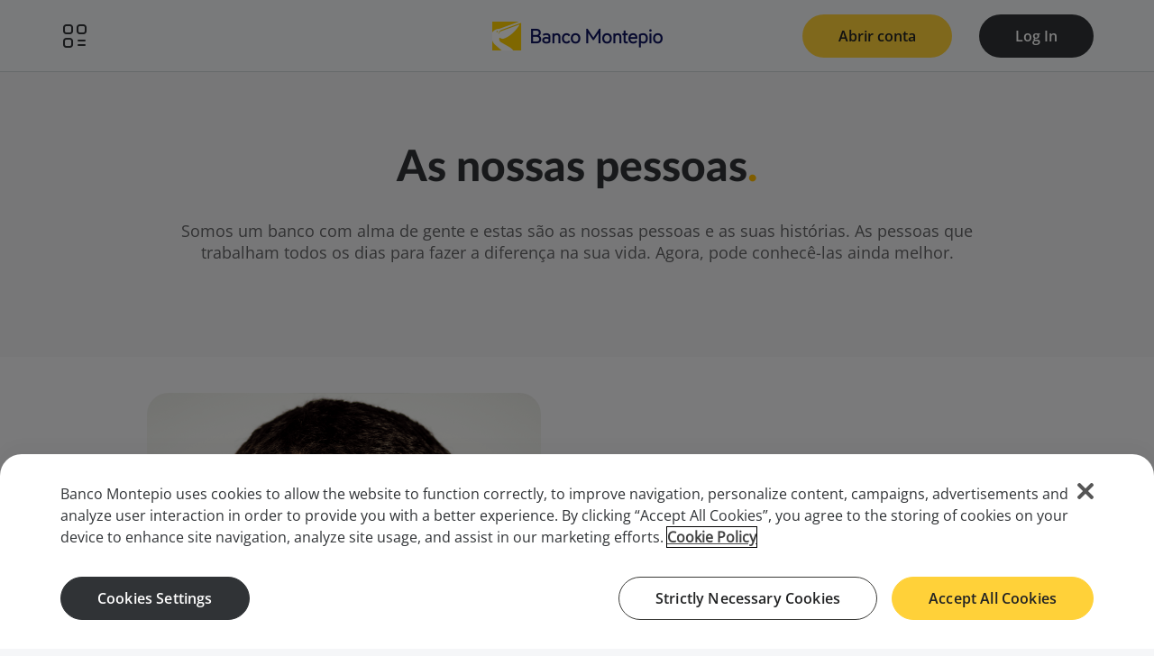

--- FILE ---
content_type: text/html;charset=utf-8
request_url: https://www.bancomontepio.pt/institucional/o-banco-montepio/as-nossas-pessoas
body_size: 9365
content:


  <!DOCTYPE HTML>
  <html lang="pt">
      <head>
    <meta charset="UTF-8"/>
    <title>As nossas pessoas | Banco Montepio</title>
    
    <meta name="description" content="Somos um banco com alma de gente e estas são as nossas pessoas e as suas histórias. As pessoas que trabalham todos os dias para fazer a diferença na sua vida. Agora, pode conhecê-las ainda melhor."/>
    <meta name="template" content="montepio-site-publico-template-generico"/>
    <meta name="viewport" content="width=device-width, initial-scale=1"/>
    <meta name="robots" content="index, follow"/>
    
    
    
        <script defer="defer" type="text/javascript" src="/.rum/@adobe/helix-rum-js@%5E2/dist/rum-standalone.js"></script>
<link rel="alternate" hreflang="pt" href="https://www.bancomontepio.pt/institucional/o-banco-montepio/as-nossas-pessoas"/>      
        
        <link rel="alternate" hreflang="en" href="https://www.bancomontepio.pt/en/institutional/the-bank/our-people"/>      
        
    
    
    <!-- Google Tag Manager -->
    
        <script id="gtmScript" nonce="wG4SnI7XQyo/o2qIT9yU8g==">(function(w,d,s,l,i){w[l]=w[l]||[];w[l].push({'gtm.start': new Date().getTime(),event:'gtm.js'});var f=d.getElementsByTagName(s)[0],j=d.createElement(s),dl=l!='dataLayer'?'&l='+l:'';j.async=true;j.src='https://www.googletagmanager.com/gtm.js?id='+i+dl;f.parentNode.insertBefore(j,f);})(window,document,'script','dataLayer','GTM-PZB7TW');</script>
    
    <!-- End Google Tag Manager -->
    
<!-- Preconnect with third parties -->
<link rel="preconnect" href="https://www.google.com" crossorigin/>
<link rel="preconnect" href="https://stats.g.doubleclick.net" crossorigin/>
<link rel="preconnect" href="https://www.googletagmanager.com" crossorigin/>
<link rel="preconnect" href="https://www.google-analytics.com" crossorigin/>

<!-- Preload fonts -->
<link rel="preload" href="/etc.clientlibs/montepio/clientlibs/clientlib-designsystem/resources/fonts/Lato/Lato-Regular.woff2" as="font" type="font/woff2" crossorigin/>
<link rel="preload" href="/etc.clientlibs/montepio/clientlibs/clientlib-designsystem/resources/fonts/Lato/Lato-Heavy.woff2" as="font" type="font/woff2" crossorigin/>
<link rel="preload" href="/etc.clientlibs/montepio/clientlibs/clientlib-designsystem/resources/fonts/Lato/Lato-Medium.woff2" as="font" type="font/woff2" crossorigin/>
<link rel="preload" href="/etc.clientlibs/montepio/clientlibs/clientlib-designsystem/resources/fonts/Lato/Lato-Black.woff2" as="font" type="font/woff2" crossorigin/>
<link rel="preload" href="/etc.clientlibs/montepio/clientlibs/clientlib-designsystem/resources/fonts/Lato/Lato-Bold.woff2" as="font" type="font/woff2" crossorigin/>

<link rel="preload" href="/etc.clientlibs/montepio/clientlibs/clientlib-designsystem/resources/fonts/Open%20Sans/OpenSans-Regular.ttf" as="font" type="font/ttf" crossorigin/>
<link rel="preload" href="/etc.clientlibs/montepio/clientlibs/clientlib-designsystem/resources/fonts/Open%20Sans/OpenSans-Medium.ttf" as="font" type="font/ttf" crossorigin/>
<link rel="preload" href="/etc.clientlibs/montepio/clientlibs/clientlib-designsystem/resources/fonts/Open%20Sans/OpenSans-SemiBold.ttf" as="font" type="font/ttf" crossorigin/>

    <meta name="google-site-verification" content="THT8EIn3a6MDTBKCo3FFnddd3a7TImsUnzrM_hnz_Rs"/>
    
    
<link rel="canonical" href="https://www.bancomontepio.pt/institucional/o-banco-montepio/as-nossas-pessoas"/>



    

 
    
      
      
    
  
    
  
  <script type="application/ld+json">{
  "@context": "http://schema.org",
  "@type": "Organization",
  "name": "Banco Montepio",
  "legalName": "Caixa Económica Montepio Geral",
  "url": "https://www.bancomontepio.pt/",
  "logo": "https://www.bancomontepio.pt/content/dam/montepio/imagens/geral/logo/logo-schema.png",
  "description": "O Banco Montepio é uma instituição financeira portuguesa que oferece uma ampla gama de produtos e serviços bancários.",
  "address": {
    "@type": "PostalAddress",
    "streetAddress": "Rua Castilho, nº 5",
    "addressLocality": "Lisboa",
    "postalCode": "1250-066",
    "addressCountry": "Portugal"
  },
  "telephone": "+351 21 724 16 24",
  "faxNumber": "+351 21 324 98 71",
  "email": "gestaoreclamacoes@bancomontepio.pt",
  "founder": {
    "@type": "Person",
    "name": "Montepio Geral"
  },
  "foundingDate": "1844",
  "sameAs": [
    "https://www.facebook.com/bancomontepio",
    "https://www.instagram.com/bmontepio/",
    "https://www.linkedin.com/company/montepio/",
    "https://www.youtube.com/BancoMontepioVideos"
  ]
}</script>

    
    <!-- Open Graph general (Facebook, Pinterest & Google+) -->
    <meta property="og:title" content="As nossas pessoas | Banco Montepio"/>
    <meta property="og:description" content="Somos um banco com alma de gente e estas são as nossas pessoas e as suas histórias. As pessoas que trabalham todos os dias para fazer a diferença na sua vida. Agora, pode conhecê-las ainda melhor."/>
    <meta name="twitter:title" content="As nossas pessoas | Banco Montepio"/>
    <meta name="twitter:description" content="Somos um banco com alma de gente e estas são as nossas pessoas e as suas histórias. As pessoas que trabalham todos os dias para fazer a diferença na sua vida. Agora, pode conhecê-las ainda melhor."/> 
    <meta property="og:image" content="/content/dam/montepio/imagens/geral/logo/banco-montepio-open-graph.png"/>
    <meta name="twitter:image" content="/content/dam/montepio/imagens/geral/logo/banco-montepio-open-graph.png"/> 
    <meta property="og:site_name" content="Banco Montepio"/>
    <meta property="og:locale" content="pt"/>
    <meta property="og:type" content="website"/>
    <meta name="twitter:card" content="summary_large_image"/>

    <meta name="format-detection" content="telephone=no"/>
    <meta name="format-detection" content="date=no"/>
    <meta name="format-detection" content="adress=no"/>
    <meta name="format-detection" content="email=no"/>

    
        
        

    
<link rel="stylesheet" href="/etc.clientlibs/montepio/clientlibs/clientlib-designsystem.lc-b91c673bb92f14a9752971a512cee74c-lc.min.css" type="text/css">





    
<link rel="stylesheet" href="/etc.clientlibs/montepio/clientlibs/clientlib-commons.lc-b464aeef25e8e18d430269fa1f57aa06-lc.min.css" type="text/css">
<script src="/etc.clientlibs/montepio/clientlibs/clientlib-commons.lc-f0e398ed31db16df8fdffda9209eff99-lc.min.js"></script>





    
<link rel="stylesheet" href="/etc.clientlibs/montepio/clientlibs/clientlib-base.lc-7a2b1defb14ccc4b109d615126d990c9-lc.min.css" type="text/css">



     

    
<link rel="stylesheet" href="/etc.clientlibs/montepio/components/structure/clientlib-headerfooter.lc-ac1fd01ac55b97b9130b2c498a1576c6-lc.min.css" type="text/css">





    
<script src="/etc.clientlibs/clientlibs/granite/jquery.lc-7842899024219bcbdb5e72c946870b79-lc.min.js"></script>
<script src="/etc.clientlibs/clientlibs/granite/utils.lc-e7bf340a353e643d198b25d0c8ccce47-lc.min.js"></script>



     
    
    
    
    

    

    
    

    
    

    
    
    <script async src="/etc.clientlibs/core/wcm/components/commons/datalayer/v2/clientlibs/core.wcm.components.commons.datalayer.v2.lc-1e0136bad0acfb78be509234578e44f9-lc.min.js"></script>


    
    <script async src="/etc.clientlibs/core/wcm/components/commons/datalayer/acdl/core.wcm.components.commons.datalayer.acdl.lc-bf921af342fd2c40139671dbf0920a1f-lc.min.js"></script>



    
    <link rel="icon" sizes="192x192" href="/content/dam/montepio/seo/favicons/icon-192x192.png"/>
    <link rel="apple-touch-icon" sizes="180x180" href="/content/dam/montepio/seo/favicons/apple-touch-icon-180x180.png"/>
    <link rel="apple-touch-icon" sizes="167x167" href="/content/dam/montepio/seo/favicons/apple-touch-icon-167x167.png"/>
    <link rel="apple-touch-icon" sizes="152x152" href="/content/dam/montepio/seo/favicons/apple-touch-icon-152x152.png"/>
    <link rel="apple-touch-icon" sizes="120x120" href="/content/dam/montepio/seo/favicons/apple-touch-icon-120x120.png"/>
    <meta name="msapplication-square310x310logo" content="/content/dam/montepio/seo/favicons/icon-310x310.png"/>
    <meta name="msapplication-wide310x150logo" content="/content/dam/montepio/seo/favicons/icon-310x150.png"/>
    <meta name="msapplication-square150x150logo" content="/content/dam/montepio/seo/favicons/icon-150x150.png"/>
    <meta name="msapplication-square70x70logo" content="/content/dam/montepio/seo/favicons/icon-70x70.png"/>

    
</head>
      <body class="page basicpage" id="page-adeefb9e9a" data-cmp-data-layer-enabled data-wcmmode="DISABLED">
                    
          <!-- Google Tag Manager (noscript) -->
          
            <noscript>
              <iframe style="display:none;visibility:hidden" width="0" height="0" src="https://www.googletagmanager.com/ns.html?id=GTM-PZB7TW"></iframe>
            </noscript>
          
          <!-- End Google Tag Manager (noscript) -->
          <script nonce="wG4SnI7XQyo/o2qIT9yU8g==">
            window.adobeDataLayer = window.adobeDataLayer || [];
            adobeDataLayer.push({
                page: JSON.parse("{\x22page\u002Dadeefb9e9a\x22:{\x22@type\x22:\x22montepio\/components\/page\x22,\x22repo:modifyDate\x22:\x222024\u002D12\u002D13T16:07:43Z\x22,\x22dc:title\x22:\x22As nossas pessoas\x22,\x22dc:description\x22:\x22Somos um banco com alma de gente e estas são as nossas pessoas e as suas histórias. As pessoas que trabalham todos os dias para fazer a diferença na sua vida. Agora, pode conhecê\u002Dlas ainda melhor.\x22,\x22xdm:template\x22:\x22\/conf\/montepio\/settings\/wcm\/templates\/montepio\u002Dsite\u002Dpublico\u002Dtemplate\u002Dgenerico\x22,\x22xdm:language\x22:\x22pt\x22,\x22xdm:tags\x22:[],\x22repo:path\x22:\x22\/content\/montepio\/pt\/homepage\/institucional\/o\u002Dbanco\u002Dmontepio\/as\u002Dnossas\u002Dpessoas.html\x22}}"),
                event:'cmp:show',
                eventInfo: {
                    path: 'page.page\u002Dadeefb9e9a'
                }
            });
          </script>
          
          
          
              




              
<div class="root container responsivegrid">

    
    <div id="container-6168059896" class="cmp-container">
        


<div class="aem-Grid aem-Grid--12 aem-Grid--default--12 ">
    
    <div class="experiencefragment aem-GridColumn aem-GridColumn--default--12">
<div id="experiencefragment-afa5f5c21f" class="cmp-experiencefragment cmp-experiencefragment--header">


    
    <div id="container-875791e8ff" class="cmp-container">
        


<div class="aem-Grid aem-Grid--12 aem-Grid--default--12 ">
    
    <div class="header aem-GridColumn aem-GridColumn--default--12"><header class="mp-header-area">
    <!-- banner start -->

    <div class="mp-banner__forms"></div>

    <div class="mp-banner__native">
        
            
        
    </div>
    <!-- banner end -->

    <div class="mp-container">
        <div class="mp-header">
            <div class="mp-header-menu-icon">
                <div data-js="toggle-menu">
                    <div class="mp-header-menu-icon-open icon-Menu"></div>
                    <div class="mp-header-menu-icon-close icon-Cross-L"></div>
                </div>
            </div>
            
            <a class="mp-header-logo logo-light" href="/"><img src="/content/dam/montepio/imagens/geral/logo/logo-banco-montepio-branco.webp" alt="Banco Montepio" loading="lazy" height="32px" width="auto"/></a>

            <a class="mp-header-logo logo-dark" href="/"><img src="/content/dam/montepio/imagens/geral/logo/logo-banco-montepio.webp" alt="Banco Montepio" loading="lazy" height="32px" width="auto"/></a>

            <div class="mp-header-actions mp-display-none">
                
                    <a class="mp-btn" href="/particulares/dia-a-dia/abrir-conta-online" target="_self" data-label="abrir_conta_header" data-action="intention">
                        Abrir conta
                    </a>
                    <a class="mp-btn mp-btn--primary-variant" href="https://net24.bancomontepio.pt/Net24-Web/func/acesso/loginPublico.jsp" target="_self" data-label="login_montepio24" data-action="intention">
                        Log In
                    </a>
                
                
            </div>
        </div>
    </div>

</header>

<div class="mp-modal" data-js="close-menu">
    <div class="mp-container">
        <div class="mp-header-menu">
            <!--mp-is-desktop mp-is-table-h-->
<div class="mp-menu" id="menu1level">
    
        <div class="mp-menu-levels" data-js="menu-levels">

            <div class="mp-menu-level1">
                <div class="mp-menu-itens mp-scroll-custom">
                    
                        
    <div class="mp-menu-item defaultArea" data-js="menu-item" data-target="particulares" data-id="492875ec-19bf-4fea-b5fb-09a320a27803" data-order="0">
        <div class="mp-menu-item-icon icon-User"></div>
        <div class="mp-menu-item-label">Para mim</div>
        <div class="mp-menu-item-link icon-Arrow-Right"></div>
        <div class="mp-menu-item-chevron icon-Chevron-Down"></div>
    </div>

    

                    
                        
    <div class="mp-menu-item" data-js="menu-item" data-target="empresas" data-id="1b986211-b025-4f1e-aaaf-7db3b69bda78" data-order="1">
        <div class="mp-menu-item-icon icon-Buildings"></div>
        <div class="mp-menu-item-label">Para a minha empresa</div>
        <div class="mp-menu-item-link icon-Arrow-Right"></div>
        <div class="mp-menu-item-chevron icon-Chevron-Down"></div>
    </div>

    

                    
                        
    <div class="mp-menu-item" data-js="menu-item" data-target="economia-social" data-id="6fd21e0f-9aa8-4335-910f-735fcf926db9" data-order="2">
        <div class="mp-menu-item-icon icon-Hand-Heart"></div>
        <div class="mp-menu-item-label">Para a instituição da Economia Social</div>
        <div class="mp-menu-item-link icon-Arrow-Right"></div>
        <div class="mp-menu-item-chevron icon-Chevron-Down"></div>
    </div>

    

                    
                </div>
                <div class="mp-menu-home">
                    <a class="mp-menu-item" href="/" target="_self">
                        <div class="mp-menu-item-icon icon-House"></div>
                        <div class="mp-menu-item-label">Voltar à página principal</div>
                    </a>
                </div>

            </div>

            <div class="mp-menu-level2">
                
                    <div class="mp-menu-itens mp-scroll-custom" target-id="492875ec-19bf-4fea-b5fb-09a320a27803">
                        <div class="mp-menu-subitens">
                            
    <div class="mp-menu-item defaultArea" data-js="menu-item" data-id="436bed5f-70f0-4258-a0d6-beabd138d900">
        <div class="mp-menu-item-icon icon-Document"></div>
        <div class="mp-menu-item-label">Viver o dia a dia</div>
        <div class="mp-menu-item-link icon-Arrow-Right"></div>
        <div class="mp-menu-item-chevron icon-Chevron-Down"></div>
    </div>

    

                            <div class="mp-menu-subitens-itens" target-id="436bed5f-70f0-4258-a0d6-beabd138d900">
                                
    

    <a class="mp-menu-item" href="/particulares/dia-a-dia/contas-e-solucoes" target="_self" data-js="menu-item">
        <div class="mp-menu-item-icon icon-Wallet"></div>
        <div class="mp-menu-item-label">Contas e soluções</div>
                   
    </a>

                            
                                
    

    <a class="mp-menu-item" href="/particulares/dia-a-dia/cartoes" target="_self" data-js="menu-item">
        <div class="mp-menu-item-icon icon-Cards"></div>
        <div class="mp-menu-item-label">Cartões</div>
                   
    </a>

                            
                                
    

    <a class="mp-menu-item" href="/particulares/dia-a-dia/operacoes-dia-a-dia" target="_self" data-js="menu-item">
        <div class="mp-menu-item-icon icon-List-ToDo"></div>
        <div class="mp-menu-item-label">Operações do dia a dia</div>
                   
    </a>

                            
                                
    

    <a class="mp-menu-item" href="/particulares/dia-a-dia/digital-banking" target="_self" data-js="menu-item">
        <div class="mp-menu-item-icon icon-247"></div>
        <div class="mp-menu-item-label">Fazer tudo online</div>
                   
    </a>

                            
                                
    

    <a class="mp-menu-item" href="/particulares/dia-a-dia" target="_self" data-js="menu-item">
        <div class="mp-menu-item-icon icon-Arrow-Right"></div>
        <div class="mp-menu-item-label">Ver tudo para o dia a dia</div>
                   
    </a>

                            </div>
                        </div>
                    
                        <div class="mp-menu-subitens">
                            
    <div class="mp-menu-item defaultArea" data-js="menu-item" data-id="1baa3b24-b710-40d2-a70b-e5bc2bb9269d">
        <div class="mp-menu-item-icon icon-PiggyBank"></div>
        <div class="mp-menu-item-label">Poupar e preparar o futuro</div>
        <div class="mp-menu-item-link icon-Arrow-Right"></div>
        <div class="mp-menu-item-chevron icon-Chevron-Down"></div>
    </div>

    

                            <div class="mp-menu-subitens-itens" target-id="1baa3b24-b710-40d2-a70b-e5bc2bb9269d">
                                
    

    <a class="mp-menu-item" href="/particulares/poupanca-e-reforma/depositos-prazo" target="_self" data-js="menu-item">
        <div class="mp-menu-item-icon icon-PiggyBank"></div>
        <div class="mp-menu-item-label">Depósitos a prazo</div>
                   
    </a>

                            
                                
    

    <a class="mp-menu-item" href="/depositos-estruturados" target="_self" data-js="menu-item">
        <div class="mp-menu-item-icon icon-Shield-Check"></div>
        <div class="mp-menu-item-label">Depósitos estruturados</div>
                   
    </a>

                            
                                
    

    <a class="mp-menu-item" href="/particulares/poupanca-e-reforma/plano-poupanca-reforma" target="_self" data-js="menu-item">
        <div class="mp-menu-item-icon icon-Glasses"></div>
        <div class="mp-menu-item-label">Reforma</div>
                   
    </a>

                            
                                
    

    <a class="mp-menu-item" href="/particulares/poupanca-e-reforma/modalidades-mutualistas" target="_self" data-js="menu-item">
        <div class="mp-menu-item-icon icon-Hand-Money"></div>
        <div class="mp-menu-item-label">Modalidades mutualistas</div>
                   
    </a>

                            
                                
    

    <a class="mp-menu-item" href="/particulares/poupanca-e-reforma" target="_self" data-js="menu-item">
        <div class="mp-menu-item-icon icon-Arrow-Right"></div>
        <div class="mp-menu-item-label">Todas as poupanças</div>
                   
    </a>

                            </div>
                        </div>
                    
                        <div class="mp-menu-subitens">
                            
    <div class="mp-menu-item defaultArea" data-js="menu-item" data-id="89a768d0-831c-4ba7-a7c5-41d3cfe2e331">
        <div class="mp-menu-item-icon icon-House"></div>
        <div class="mp-menu-item-label">Concretizar sonhos</div>
        <div class="mp-menu-item-link icon-Arrow-Right"></div>
        <div class="mp-menu-item-chevron icon-Chevron-Down"></div>
    </div>

    

                            <div class="mp-menu-subitens-itens" target-id="89a768d0-831c-4ba7-a7c5-41d3cfe2e331">
                                
    

    <a class="mp-menu-item" href="/particulares/credito/credito-habitacao" target="_self" data-js="menu-item">
        <div class="mp-menu-item-icon icon-House"></div>
        <div class="mp-menu-item-label">Crédito habitação</div>
                   
    </a>

                            
                                
    

    <a class="mp-menu-item" href="/particulares/credito/credito-habitacao/transferencia-credito" target="_self" data-js="menu-item">
        <div class="mp-menu-item-icon icon-Objective"></div>
        <div class="mp-menu-item-label">Transferência de crédito habitação</div>
                   
    </a>

                            
                                
    

    <a class="mp-menu-item" href="/particulares/credito/credito-habitacao/jovens-100-financiamento" target="_self" data-js="menu-item">
        <div class="mp-menu-item-icon icon-House-Tree"></div>
        <div class="mp-menu-item-label">Crédito habitação para jovens</div>
                   
    </a>

                            
                                
    

    <a class="mp-menu-item" href="/particulares/credito/credito-pessoal" target="_self" data-js="menu-item">
        <div class="mp-menu-item-icon icon-Wallet-Money"></div>
        <div class="mp-menu-item-label">Crédito pessoal</div>
                   
    </a>

                            
                                
    

    <a class="mp-menu-item" href="/particulares/credito/credito-automovel" target="_self" data-js="menu-item">
        <div class="mp-menu-item-icon icon-Car"></div>
        <div class="mp-menu-item-label">Crédito automóvel</div>
                   
    </a>

                            
                                
    

    <a class="mp-menu-item" href="/particulares/credito/credito-energias-renovaveis" target="_self" data-js="menu-item">
        <div class="mp-menu-item-icon icon-Fan"></div>
        <div class="mp-menu-item-label">Energias renováveis</div>
                   
    </a>

                            
                                
    

    <a class="mp-menu-item" href="/particulares/credito" target="_self" data-js="menu-item">
        <div class="mp-menu-item-icon icon-Arrow-Right"></div>
        <div class="mp-menu-item-label">Todos os créditos</div>
                   
    </a>

                            </div>
                        </div>
                    
                        <div class="mp-menu-subitens">
                            
    <div class="mp-menu-item defaultArea" data-js="menu-item" data-id="7a30b749-74ea-4273-be3d-a2b7930ea081">
        <div class="mp-menu-item-icon icon-Chart-Grow-Square"></div>
        <div class="mp-menu-item-label">Investir</div>
        <div class="mp-menu-item-link icon-Arrow-Right"></div>
        <div class="mp-menu-item-chevron icon-Chevron-Down"></div>
    </div>

    

                            <div class="mp-menu-subitens-itens" target-id="7a30b749-74ea-4273-be3d-a2b7930ea081">
                                
    

    <a class="mp-menu-item" href="/particulares/investimento/fundos-investimento" target="_self" data-js="menu-item">
        <div class="mp-menu-item-icon icon-Document-Chart-Coins"></div>
        <div class="mp-menu-item-label">Fundos de Investimento</div>
                   
    </a>

                            
                                
    

    <a class="mp-menu-item" href="/particulares/investimento/bolsa-mercados" target="_self" data-js="menu-item">
        <div class="mp-menu-item-icon icon-Chart-Grow"></div>
        <div class="mp-menu-item-label">Bolsa e Mercados</div>
                   
    </a>

                            
                                
    

    <a class="mp-menu-item" href="/particulares/investimento/obrigacoes" target="_self" data-js="menu-item">
        <div class="mp-menu-item-icon icon-Document-Graph"></div>
        <div class="mp-menu-item-label">Obrigações</div>
                   
    </a>

                            
                                
    

    <a class="mp-menu-item" href="/particulares/investimento" target="_self" data-js="menu-item">
        <div class="mp-menu-item-icon icon-Arrow-Right"></div>
        <div class="mp-menu-item-label">Todos os investimentos</div>
                   
    </a>

                            </div>
                        </div>
                    
                        <div class="mp-menu-subitens">
                            
    <div class="mp-menu-item defaultArea" data-js="menu-item" data-id="fa7ac0b2-e95f-47cc-be17-08e67d1e1530">
        <div class="mp-menu-item-icon icon-Shield-Check"></div>
        <div class="mp-menu-item-label">Proteger</div>
        <div class="mp-menu-item-link icon-Arrow-Right"></div>
        <div class="mp-menu-item-chevron icon-Chevron-Down"></div>
    </div>

    

                            <div class="mp-menu-subitens-itens" target-id="fa7ac0b2-e95f-47cc-be17-08e67d1e1530">
                                
    

    <a class="mp-menu-item" href="/particulares/seguros/seguros-vida-acidentes-ou-doenca" target="_self" data-js="menu-item">
        <div class="mp-menu-item-icon icon-Hand-Heart"></div>
        <div class="mp-menu-item-label">Vida</div>
                   
    </a>

                            
                                
    

    <a class="mp-menu-item" href="/particulares/seguros/seguros-saude" target="_self" data-js="menu-item">
        <div class="mp-menu-item-icon icon-Heart-Pulse"></div>
        <div class="mp-menu-item-label">Saúde</div>
                   
    </a>

                            
                                
    

    <a class="mp-menu-item" href="/particulares/seguros/seguros-casa-familia-multirriscos" target="_self" data-js="menu-item">
        <div class="mp-menu-item-icon icon-House-Tree"></div>
        <div class="mp-menu-item-label">Casa e Família</div>
                   
    </a>

                            
                                
    

    <a class="mp-menu-item" href="/particulares/seguros/seguro-automovel" target="_self" data-js="menu-item">
        <div class="mp-menu-item-icon icon-Car"></div>
        <div class="mp-menu-item-label">Automóvel</div>
                   
    </a>

                            
                                
    

    <a class="mp-menu-item" href="/particulares/seguros/seguro-de-viagem" target="_self" data-js="menu-item">
        <div class="mp-menu-item-icon icon-Plane"></div>
        <div class="mp-menu-item-label">Viagem</div>
                   
    </a>

                            
                                
    

    <a class="mp-menu-item" href="/particulares/seguros/seguro-servico-domestico" target="_self" data-js="menu-item">
        <div class="mp-menu-item-icon icon-People-Group"></div>
        <div class="mp-menu-item-label">Serviço Doméstico</div>
                   
    </a>

                            
                                
    

    <a class="mp-menu-item" href="/particulares/seguros" target="_self" data-js="menu-item">
        <div class="mp-menu-item-icon icon-Arrow-Right"></div>
        <div class="mp-menu-item-label">Todos os Seguros</div>
                   
    </a>

                            </div>
                        </div>
                    
                        <div class="mp-menu-subitens">
                            
    

    <a class="mp-menu-item" href="/banco-montepio-no-mundo" target="_self" data-js="menu-item">
        <div class="mp-menu-item-icon icon-World"></div>
        <div class="mp-menu-item-label">Banco Montepio no Mundo</div>
                   
    </a>

                            
                        </div>
                    
                        <div class="mp-menu-subitens">
                            
    

    <a class="mp-menu-item" href="https://collection.bancomontepio.pt/" target="_blank" data-js="menu-item">
        <div class="mp-menu-item-icon icon-WristWatch"></div>
        <div class="mp-menu-item-label">Visitar Banco Montepio Collection</div>
        <div class="mp-menu-item-link icon-Link-External"></div>           
    </a>

                            
                        </div>
                    </div>
                
                    <div class="mp-menu-itens mp-scroll-custom" target-id="1b986211-b025-4f1e-aaaf-7db3b69bda78">
                        <div class="mp-menu-subitens">
                            
    <div class="mp-menu-item defaultArea" data-js="menu-item" data-id="e6970a09-5b59-4f7f-9075-6f81d3389e2b">
        <div class="mp-menu-item-icon icon-247"></div>
        <div class="mp-menu-item-label">Gerir a tesouraria</div>
        <div class="mp-menu-item-link icon-Arrow-Right"></div>
        <div class="mp-menu-item-chevron icon-Chevron-Down"></div>
    </div>

    

                            <div class="mp-menu-subitens-itens" target-id="e6970a09-5b59-4f7f-9075-6f81d3389e2b">
                                
    

    <a class="mp-menu-item" href="/empresas/gestao-corrente/contas-e-solucoes" target="_self" data-js="menu-item">
        <div class="mp-menu-item-icon icon-Wallet"></div>
        <div class="mp-menu-item-label">Contas e soluções</div>
                   
    </a>

                            
                                
    

    <a class="mp-menu-item" href="/empresas/gestao-corrente/cartoes" target="_self" data-js="menu-item">
        <div class="mp-menu-item-icon icon-Cards"></div>
        <div class="mp-menu-item-label">Cartões</div>
                   
    </a>

                            
                                
    

    <a class="mp-menu-item" href="/empresas/gestao-corrente/pagamentos" target="_self" data-js="menu-item">
        <div class="mp-menu-item-icon icon-Wallet-Arrow-Up"></div>
        <div class="mp-menu-item-label">Pagamentos</div>
                   
    </a>

                            
                                
    

    <a class="mp-menu-item" href="/empresas/gestao-corrente/cobrancas" target="_self" data-js="menu-item">
        <div class="mp-menu-item-icon icon-Wallet-Arrow-Down"></div>
        <div class="mp-menu-item-label">Cobranças</div>
                   
    </a>

                            
                                
    

    <a class="mp-menu-item" href="/empresas/aplicacoes-financeiras" target="_self" data-js="menu-item">
        <div class="mp-menu-item-icon icon-Document-Chart-Coins"></div>
        <div class="mp-menu-item-label">Aplicações financeiras</div>
                   
    </a>

                            
                                
    

    <a class="mp-menu-item" href="/empresas/gestao-corrente/digital-banking" target="_self" data-js="menu-item">
        <div class="mp-menu-item-icon icon-247"></div>
        <div class="mp-menu-item-label">Digital banking</div>
                   
    </a>

                            
                                
    

    <a class="mp-menu-item" href="/empresas/gestao-corrente" target="_self" data-js="menu-item">
        <div class="mp-menu-item-icon icon-Arrow-Right"></div>
        <div class="mp-menu-item-label">Tudo para gerir a tesouraria</div>
                   
    </a>

                            </div>
                        </div>
                    
                        <div class="mp-menu-subitens">
                            
    

    <a class="mp-menu-item" href="/empresas/financiamento" target="_self" data-js="menu-item">
        <div class="mp-menu-item-icon icon-Hand-Money"></div>
        <div class="mp-menu-item-label">Obter financiamento</div>
                   
    </a>

                            
                        </div>
                    
                        <div class="mp-menu-subitens">
                            
    

    <a class="mp-menu-item" href="/empresas/fundos-europeus" target="_self" data-js="menu-item">
        <div class="mp-menu-item-icon icon-Target"></div>
        <div class="mp-menu-item-label">Candidatura a Fundos Europeus</div>
                   
    </a>

                            
                        </div>
                    
                        <div class="mp-menu-subitens">
                            
    

    <a class="mp-menu-item" href="/empresas/seguros" target="_self" data-js="menu-item">
        <div class="mp-menu-item-icon icon-Shield-Check"></div>
        <div class="mp-menu-item-label">Proteger empresa e pessoas</div>
                   
    </a>

                            
                        </div>
                    
                        <div class="mp-menu-subitens">
                            
    

    <a class="mp-menu-item" href="/empresas/negocio-internacional" target="_self" data-js="menu-item">
        <div class="mp-menu-item-icon icon-Media"></div>
        <div class="mp-menu-item-label">Exportar e importar</div>
                   
    </a>

                            
                        </div>
                    
                        <div class="mp-menu-subitens">
                            
    

    <a class="mp-menu-item" href="/empresas/beneficios-ao-colaborador" target="_self" data-js="menu-item">
        <div class="mp-menu-item-icon icon-People-Group"></div>
        <div class="mp-menu-item-label">Benefícios pessoas</div>
                   
    </a>

                            
                        </div>
                    </div>
                
                    <div class="mp-menu-itens mp-scroll-custom" target-id="6fd21e0f-9aa8-4335-910f-735fcf926db9">
                        <div class="mp-menu-subitens">
                            
    

    <a class="mp-menu-item" href="/economia-social/banco-economia-social" target="_self" data-js="menu-item">
        <div class="mp-menu-item-icon icon-Hand-Heart"></div>
        <div class="mp-menu-item-label">Somos o banco da Economia Social</div>
                   
    </a>

                            
                        </div>
                    
                        <div class="mp-menu-subitens">
                            
    

    <a class="mp-menu-item" href="/economia-social/empreendedorismo" target="_self" data-js="menu-item">
        <div class="mp-menu-item-icon icon-Desk"></div>
        <div class="mp-menu-item-label">Começar um projeto social</div>
                   
    </a>

                            
                        </div>
                    
                        <div class="mp-menu-subitens">
                            
    

    <a class="mp-menu-item" href="/economia-social/gestao-tesouraria" target="_self" data-js="menu-item">
        <div class="mp-menu-item-icon icon-TPA"></div>
        <div class="mp-menu-item-label">Gerir tesouraria</div>
                   
    </a>

                            
                        </div>
                    
                        <div class="mp-menu-subitens">
                            
    

    <a class="mp-menu-item" href="/economia-social/financiamento" target="_self" data-js="menu-item">
        <div class="mp-menu-item-icon icon-Hand-Money"></div>
        <div class="mp-menu-item-label">Obter financiamento</div>
                   
    </a>

                            
                        </div>
                    
                        <div class="mp-menu-subitens">
                            
    

    <a class="mp-menu-item" href="/economia-social/seguros" target="_self" data-js="menu-item">
        <div class="mp-menu-item-icon icon-Shield-Check"></div>
        <div class="mp-menu-item-label">Proteger instituição e pessoas</div>
                   
    </a>

                            
                        </div>
                    </div>
                


                <div class="mp-menu-action-header">
                </div>

            </div>

        </div>
        <div class="mp-menu-level3">
            <div class="mp-menu-campaign">
                
                
                <div class="mp-menu-campaign-item " data-id="492875ec-19bf-4fea-b5fb-09a320a27803" style="background-color:#303336; color:#FFFFFF">
                        
                            
                            <div class="mp-menu-campaign-imgFull" style="z-index:0;">
                                <div style="background-image: url(\2f content\2f dam\2fmontepio\2fimagens\2fmenu\2fparticulares\2fpoupanca-mutualista-5-1-2025-2030-4t-menu.webp); z-index:-1;"></div>
                                                    
                            </div>

                            <div class="mp-menu-campaign-content" data-align="center" style="z-index:1;">
                                <div>
                                    
                                            
                                    <div class="mp-menu-campaign-title">
                                        <p><b>Poupar não tem idade. Só futuro.</b></p>

                                    </div>
                                    <div class="mp-menu-campaign-description">
                                        <p><b>Poupança Mutualista Prazo 5.1 2025/30 - 12ª Série</b></p>
<p> </p>
<p>Subscrição entre 3 e 30 de dezembro de 2025.</p>

                                    </div>
                                    <div class="mp-menu-campaign-button">
                                        <a class="mp-btn" target="_self" rel="follow" href="/particulares/poupanca-e-reforma/modalidades-mutualistas/prazo-certo">Saber mais</a>
                                    </div>                    
                                </div>
                            </div>
                        
                    </div>
                
                <div class="mp-menu-campaign-item " data-id="1b986211-b025-4f1e-aaaf-7db3b69bda78" style="background-color:#303336; color:#FFFFFF">
                        
                            
                            <div class="mp-menu-campaign-imgFull" style="z-index:0;">
                                <div style="background-image: url(\2f content\2f dam\2fmontepio\2fimagens\2fmenu\2f empresas\2flinha-bpf-investeu-menu.webp); z-index:-1;"></div>
                                                    
                            </div>

                            <div class="mp-menu-campaign-content" data-align="bottom" style="z-index:1;">
                                <div>
                                    
                                            
                                    
                                    
                                    <div class="mp-menu-campaign-button">
                                        <a class="mp-btn" target="_self" rel="follow" data-label="linha_bpf_investeu_menu" data-action="intention" href="/empresas/financiamento/linhas-protocoladas/linha-bpf-investeu">Saiba mais</a>
                                    </div>                    
                                </div>
                            </div>
                        
                    </div>
                
                <div class="mp-menu-campaign-item colored-bg" data-id="6fd21e0f-9aa8-4335-910f-735fcf926db9" style="background-color:#FFD139; color:#303336">
                        
                            
                            <div class="mp-menu-campaign-imgFull" style="z-index:0;">
                                <div style="background-image: url(\2f content\2f dam\2fmontepio\2fimagens\2fmenu\2f economia-social\2flinha-fei-investeu-menu.webp); z-index:-1;"></div>
                                                    
                            </div>

                            <div class="mp-menu-campaign-content" data-align="bottom" style="z-index:1;">
                                <div>
                                    
                                            
                                    
                                    
                                    <div class="mp-menu-campaign-button">
                                        <a class="mp-btn" target="_self" rel="follow" data-label="linha_fei_investeu_menu" data-action="intention" href="/economia-social/financiamento/fei-invest-eu-social-entrepreneurship">Saiba mais</a>
                                    </div>                    
                                </div>
                            </div>
                        
                    </div>
                
                <div class="mp-menu-campaign-item colored-bg" data-id="default" style="background-color:#FFD139; color:#303336">
                        
                            
                            <div class="mp-menu-campaign-imgFull" style="z-index:0;">
                                <div style="background-image: url(\2f content\2f dam\2fmontepio\2fimagens\2fmenu\2fparticulares\2f concurso-bem-bom-2025-menu.webp); z-index:-1;"></div>
                                                    
                            </div>

                            <div class="mp-menu-campaign-content" data-align="bottom" style="z-index:1;">
                                <div>
                                    
                                            
                                    
                                    
                                    <div class="mp-menu-campaign-button">
                                        <a class="mp-btn" target="_self" rel="follow" href="/particulares/credito/credito-habitacao/concurso-bem-bom">Saber mais</a>
                                    </div>                    
                                </div>
                            </div>
                        
                    </div>
                               
            </div>
        </div>
             
</div>
            
            <!--mp-is-desktop mp-is-table-h-->

            
            <!--mp-is-desktop mp-is-table-h-->

            
        </div>
    </div>
</div></div>

    
</div>

    </div>

    
</div>

    
</div>
<div class="container responsivegrid aem-GridColumn aem-GridColumn--default--12">

    
    <div id="container-d7f09f8bd0" class="cmp-container">
        


<div class="aem-Grid aem-Grid--12 aem-Grid--default--12 ">
    
    <div class="hero aem-GridColumn aem-GridColumn--default--12">


<!-- init mp-hero -->
<section class="mp-hero">

    <!-- init mp-container-->
    <div class="mp-container">

        <!-- init mp-hero__background -->

        
        
            <div class="mp-hero__background mp-hero__background--isColorBackground">
            </div>
                
            
          

        <!-- end mp-hero__background -->

        <!-- init mp-hero__content -->
        <div class="mp-hero__content mp-hero__content--isRemoveHeight" data-aos-offset="300" data-aos-easing="ease-in-sine">

            

            <div class="mp-content-container">

                <header>
                    <!-- tag -->
                    
                    
                    <!-- tag -->
                    
                    <h1 class="mp-hero__title mp-title">As nossas pessoas<span class="turnYellow">.</span></h1>
                </header>
    
                <h2 class="mp-hero__description">Somos um banco com alma de gente e estas são as nossas pessoas e as suas histórias. As pessoas que trabalham todos os dias para fazer a diferença na sua vida. Agora, pode conhecê-las ainda melhor.</h2>
                
                <div class='mp-hero__button'>
                    

    

    
 
    
        

                    

    

    
 
    
        

                </div> 
            </div>

        </div>
        <!-- end mp-hero__content -->

    </div>
    <!-- end mp-container -->

</section>
<!-- end mp-hero -->

</div>
<div class="section aem-GridColumn aem-GridColumn--default--12">
     
<div class="mp-section mp-section--image-first
            ">
    <div class="mp-container">
        <div class="mp-content-container" data-aos-offset="300" data-aos-easing="ease-in-sine">
            <div class="mp-section__images mp-section__images--1">
                
                    
                        <img src="/content/dam/montepio/imagens/institucional/o-banco/as-nossas-pessoas/fabio.png" loading="lazy"/>
                        
                        
                    
                
            </div>
            
            
            <div class="mp-section__body">
                
                <h4 class="mp-title">
                    O Fábio<span class="turnYellow">.</span>
                </h4>
                <div class="mp-subtitle"></div>
                <div class="mp-text">O Fábio é casado, é pai, é atleta. Tem dois pilares na vida dele: a mulher, e a sua responsável de equipa no Banco Montepio. A surdez é um detalhe para alguém que fala com os olhos, com o sorriso, com o corpo todo. Nos números, é feliz. Na vida, inteiro. O Fábio é parte deste banco com alma de gente.</div>

                

                
                    <div class="mp-section__button-wrapper">
                        

    <a class="mp-btn " target="_blank" rel="follow" href="/institucional/o-banco-montepio/as-nossas-pessoas/historia-fabio">Ver história
        

    </a>

    
 
    
        

                        

    

    
 
    
        

                    </div>
                    
                
            </div>
        </div>
    </div>
</div></div>
<div class="section aem-GridColumn aem-GridColumn--default--12">
     
<div class="mp-section mp-section--text-first
            ">
    <div class="mp-container">
        <div class="mp-content-container" data-aos-offset="300" data-aos-easing="ease-in-sine">
            <div class="mp-section__images mp-section__images--1">
                
                    
                        <img src="/content/dam/montepio/imagens/institucional/o-banco/as-nossas-pessoas/ana.png" loading="lazy"/>
                        
                        
                    
                
            </div>
            
            
            <div class="mp-section__body">
                
                <h4 class="mp-title">
                    A Ana<span class="turnYellow">.</span>
                </h4>
                <div class="mp-subtitle"></div>
                <div class="mp-text">A Ana é uma mulher forte. Dobrou o Cabo das Tormentas, e a superação das superações, para uma mãe. Depois da perda, aplicou à sua vida aquilo que faz todos os dias: resolver. E resolveu-se. A Ana é amor, e o seu sorriso, uma lição de vida. A Ana é parte deste banco com alma de gente.</div>

                

                
                    <div class="mp-section__button-wrapper">
                        

    <a class="mp-btn " target="_blank" rel="follow" href="/institucional/o-banco-montepio/as-nossas-pessoas/historia-ana">Ver história
        

    </a>

    
 
    
        

                        

    

    
 
    
        

                    </div>
                    
                
            </div>
        </div>
    </div>
</div></div>
<div class="section aem-GridColumn aem-GridColumn--default--12">
     
<div class="mp-section mp-section--image-first
            ">
    <div class="mp-container">
        <div class="mp-content-container" data-aos-offset="300" data-aos-easing="ease-in-sine">
            <div class="mp-section__images mp-section__images--1">
                
                    
                        <img src="/content/dam/montepio/imagens/institucional/o-banco/as-nossas-pessoas/eduardo.png" loading="lazy"/>
                        
                        
                    
                
            </div>
            
            
            <div class="mp-section__body">
                
                <h4 class="mp-title">
                    O Eduardo<span class="turnYellow">.</span>
                </h4>
                <div class="mp-subtitle"></div>
                <div class="mp-text">O Eduardo tem dois amores, há 20 anos: a arbitragem e o banco. Em campo ou no balcão, trata as pessoas pelo nome, erra e pede desculpa, supera-se física e psicologicamente. O pilar dos pilares é a sua família, onde volta sempre, demore o tempo que demorar. O Eduardo é parte deste banco com alma de gente.</div>

                

                
                    <div class="mp-section__button-wrapper">
                        

    <a class="mp-btn " target="_blank" rel="follow" href="/institucional/o-banco-montepio/as-nossas-pessoas/historia-eduardo">Ver história
        

    </a>

    
 
    
        

                        

    

    
 
    
        

                    </div>
                    
                
            </div>
        </div>
    </div>
</div></div>
<div class="section aem-GridColumn aem-GridColumn--default--12">
     
<div class="mp-section mp-section--text-first
            ">
    <div class="mp-container">
        <div class="mp-content-container" data-aos-offset="300" data-aos-easing="ease-in-sine">
            <div class="mp-section__images mp-section__images--1">
                
                    
                        <img src="/content/dam/montepio/imagens/institucional/o-banco/as-nossas-pessoas/marina.png" loading="lazy"/>
                        
                        
                    
                
            </div>
            
            
            <div class="mp-section__body">
                
                <h4 class="mp-title">
                    A Marina<span class="turnYellow">.</span>
                </h4>
                <div class="mp-subtitle"></div>
                <div class="mp-text">A Marina é hoje aquilo que um dia lhe disseram que não poderia ser. A Marina foi aquilo que quis ser: uma profissional, na área comercial de um banco, a liderar uma equipa. A vida ensinou-a que os afetos têm retorno. Por isso, é uma mãos largas na alegria e na empatia. Um porto seguro. A Marina é parte deste banco com alma de gente.</div>

                

                
                    <div class="mp-section__button-wrapper">
                        

    <a class="mp-btn " target="false" rel="follow" href="/institucional/o-banco-montepio/as-nossas-pessoas/historia-marina">Ver história
        

    </a>

    
 
    
        

                        

    

    
 
    
        

                    </div>
                    
                
            </div>
        </div>
    </div>
</div></div>
<div class="section aem-GridColumn aem-GridColumn--default--12">
     
<div class="mp-section mp-section--image-first
            ">
    <div class="mp-container">
        <div class="mp-content-container" data-aos-offset="300" data-aos-easing="ease-in-sine">
            <div class="mp-section__images mp-section__images--1">
                
                    
                        <img src="/content/dam/montepio/imagens/institucional/o-banco/as-nossas-pessoas/pedro.png" loading="lazy"/>
                        
                        
                    
                
            </div>
            
            
            <div class="mp-section__body">
                
                <h4 class="mp-title">
                    O Pedro<i><span class="turnYellow">.</span></i>
                </h4>
                <div class="mp-subtitle"></div>
                <div class="mp-text">O Pedro gosta do mar. Mas podia não ser assim. Deu o último mergulho em 1995, e o primeiro mergulho numa nova vida. Descobriu que tem mais força do que pensava, gosta de desafios, de se tentar superar e de compreender as coisas. Desistir seria o caminho mais fácil, mas não é para o Pedro. O Pedro é parte deste banco com alma de gente.</div>

                

                
                    <div class="mp-section__button-wrapper">
                        

    <a class="mp-btn " target="false" rel="follow" href="/institucional/o-banco-montepio/as-nossas-pessoas/historia-pedro">Ver história
        

    </a>

    
 
    
        

                        

    

    
 
    
        

                    </div>
                    
                
            </div>
        </div>
    </div>
</div></div>
<div class="full image aem-GridColumn aem-GridColumn--default--12">

<div class="mp-full">
    <div class="mp-container">

        <!-- init mp-full__wrapper -->
        <div class="mp-full__wrapper mp-full__wrapper--dark mp-full__wrapper--left" data-aos-offset="300" data-aos-easing="ease-in-sine">
            
            <!-- init mp-full__image -->
            
            <!-- end mp-full__image -->

            <!-- init mp-full__content -->
            <div class="mp-full__content mp-full__content--center">

                

                <h3 class="mp-full__title mp-title">Todas as pessoas têm uma história<span class="turnYellow">.</span> </h3>

                <div class="mp-full__description">Estamos aqui para ser parte da sua.</div>

                
                
                <!-- init mp-full__apps -->
                
                <!-- end mp-full__apps -->

                
            </div>
            <!-- end mp-full__content -->
        
        </div>
        <!-- end mp-full__wrapper -->

    </div>
</div></div>

    
</div>

    </div>

    
</div>
<div class="experiencefragment aem-GridColumn aem-GridColumn--default--12">
<div id="experiencefragment-809cbe614b" class="cmp-experiencefragment cmp-experiencefragment--footer">


    
    <div id="container-f827398305" class="cmp-container">
        


<div class="aem-Grid aem-Grid--12 aem-Grid--default--12 ">
    
    <div class="breadcrumb aem-GridColumn aem-GridColumn--default--12">

<div class="mp-breadcrumb">

    <div class="mp-container">

        <nav id="breadcrumb-5c5621180f" class="cmp-breadcrumb" aria-label="Breadcrumb" data-cmp-data-layer="{&#34;breadcrumb-5c5621180f&#34;:{&#34;@type&#34;:&#34;montepio/components/breadcrumb&#34;,&#34;repo:modifyDate&#34;:&#34;2023-01-17T19:17:12Z&#34;}}">
            <ol class="cmp-breadcrumb__list" itemscope itemtype="http://schema.org/BreadcrumbList">
                <li class="cmp-breadcrumb__item" data-cmp-data-layer="{&#34;breadcrumb-5c5621180f-item-53dd068d23&#34;:{&#34;@type&#34;:&#34;montepio/components/breadcrumb/item&#34;,&#34;repo:modifyDate&#34;:&#34;2023-01-17T11:32:53Z&#34;,&#34;dc:title&#34;:&#34;Início&#34;,&#34;xdm:linkURL&#34;:&#34;/content/montepio/pt/homepage.html&#34;}}" itemprop="itemListElement" itemscope itemtype="http://schema.org/ListItem">
                    <a class="cmp-breadcrumb__item-link" itemprop="item" data-cmp-clickable href="/">
                        <span class="mp-breadcrumb__name" itemprop="name">Início</span> 
                        <span class="mp-breadcrumb__arrow icon-Chevron-Left"></span>
                    </a>
                    
                    <meta itemprop="position" content="1"/>
                </li>
            
                <li class="cmp-breadcrumb__item" data-cmp-data-layer="{&#34;breadcrumb-5c5621180f-item-047049e408&#34;:{&#34;@type&#34;:&#34;montepio/components/breadcrumb/item&#34;,&#34;repo:modifyDate&#34;:&#34;2023-05-23T14:25:04Z&#34;,&#34;dc:title&#34;:&#34;O Banco&#34;,&#34;xdm:linkURL&#34;:&#34;/content/montepio/pt/homepage/institucional/o-banco-montepio.html&#34;}}" itemprop="itemListElement" itemscope itemtype="http://schema.org/ListItem">
                    <a class="cmp-breadcrumb__item-link" itemprop="item" data-cmp-clickable href="/institucional/o-banco-montepio">
                        <span class="mp-breadcrumb__name" itemprop="name">O Banco</span> 
                        <span class="mp-breadcrumb__arrow icon-Chevron-Left"></span>
                    </a>
                    
                    <meta itemprop="position" content="2"/>
                </li>
            
                <li class="cmp-breadcrumb__item cmp-breadcrumb__item--active" aria-current="page" data-cmp-data-layer="{&#34;breadcrumb-5c5621180f-item-adeefb9e9a&#34;:{&#34;@type&#34;:&#34;montepio/components/breadcrumb/item&#34;,&#34;repo:modifyDate&#34;:&#34;2024-12-13T16:07:48Z&#34;,&#34;dc:title&#34;:&#34;As nossas pessoas&#34;,&#34;xdm:linkURL&#34;:&#34;/content/montepio/pt/homepage/institucional/o-banco-montepio/as-nossas-pessoas.html&#34;}}" itemprop="itemListElement" itemscope itemtype="http://schema.org/ListItem">
                    
                        <span class="mp-breadcrumb__name" itemprop="name">As nossas pessoas</span> 
                        
                    
                    
                    <meta itemprop="position" content="3"/>
                </li>
            </ol>
        </nav>
        <div class="mp-breadcrumb__footer">

        </div>
        
    


    </div>

</div>

</div>
<div class="footer aem-GridColumn aem-GridColumn--default--12"><footer class="mp-footer-area">
    <div class="mp-container">
        <div class="mp-footer-menu">
        
    <div class="mp-footer-menu-navigation">
        
            <div class="mp-collapse">
                <div class="mp-footer-menu-navigation-title mp-collapse-header">
                    <div class="mp-yellow-dot">Institucional</div>
                    <div class="icon-Chevron-Down"></div>                        
                </div>
                <div class="mp-footer-menu-navigation-itens mp-collapse-content">
                    <ul>
                        <li><a href="/institucional/o-banco-montepio" target="_self">O Banco</a></li>                            
                    
                        <li><a href="/institucional/o-grupo-montepio" target="_self">Grupo Montepio</a></li>                            
                    
                        <li><a href="/institucional/sustentabilidade" target="_self">Sustentabilidade</a></li>                            
                    
                        <li><a href="/institucional/trabalhar-no-banco-montepio" target="_self">Trabalhar no Banco Montepio</a></li>                            
                    
                        <li><a href="/institucional/media" target="_self">Media</a></li>                            
                    
                        <li><a href="/institucional/orgaos-sociais" target="_self">Órgãos Sociais</a></li>                            
                    
                        <li><a href="/content/dam/montepio/pdf/institucional/estatutos-banco-montepio.pdf" target="_blank">Estatutos</a></li>                            
                    
                        <li><a href="/institucional/assembleias-gerais" target="_self">Assembleias Gerais</a></li>                            
                    
                        <li><a href="/institucional/investor-relations" target="_self">Investor Relations</a></li>                            
                    
                        <li><a href="https://www.bancobem.pt/" target="_blank">Banco BEM</a></li>                            
                    </ul>
                </div>    
            </div>
        
            <div class="mp-collapse">
                <div class="mp-footer-menu-navigation-title mp-collapse-header">
                    <div class="mp-yellow-dot">Termos e Privacidade</div>
                    <div class="icon-Chevron-Down"></div>                        
                </div>
                <div class="mp-footer-menu-navigation-itens mp-collapse-content">
                    <ul>
                        <li><a href="/precario" target="_self">Preçário</a></li>                            
                    
                        <li><a href="/termos-utilizacao" target="_self">Termos de Utilização</a></li>                            
                    
                        <li><a href="/content/dam/montepio/partilhado/documentos/pt_PT/pdf-pmc/deveres-especiais-informacao-mediador.pdf" target="_blank">Deveres Especiais de Informação do Mediador</a></li>                            
                    
                        <li><a href="/content/dam/montepio/partilhado/documentos/pt_PT/pdf-pmc/Montepio-Registo-ISP.pdf" target="_blank">Aviso Legal - ASF </a></li>                            
                    
                        <li><a href="/institucional/politicas-regulamentos" target="_self">Políticas e Regulamentos</a></li>                            
                    
                        <li><a href="/politica-privacidade" target="_self">Política de Privacidade</a></li>                            
                    
                        <li><a href="/politica-cookies" target="_self">Política de Cookies</a></li>                            
                    </ul>
                </div>    
            </div>
        
            <div class="mp-collapse">
                <div class="mp-footer-menu-navigation-title mp-collapse-header">
                    <div class="mp-yellow-dot">Ajuda</div>
                    <div class="icon-Chevron-Down"></div>                        
                </div>
                <div class="mp-footer-menu-navigation-itens mp-collapse-content">
                    <ul>
                        <li><a href="/contactos" target="_self">Contactos</a></li>                            
                    
                        <li><a href="/particulares/dia-a-dia/abrir-conta-online" target="_self">Abrir conta</a></li>                            
                    
                        <li><a href="/particulares/dia-a-dia/digital-banking/atualizacao-dados" target="_self">Atualizar dados</a></li>                            
                    
                        <li><a href="/particulares/dia-a-dia/digital-banking/aderir-montepio24" target="_self">Aderir ao Montepio24 ou recuperar acessos</a></li>                            
                    
                        <li><a href="/particulares/dia-a-dia/digital-banking/registo-cliente" target="_self">Registo de Cliente</a></li>                            
                    
                        <li><a href="/approva" target="_self">APProva</a></li>                            
                    
                        <li><a href="/appre-pago" target="_self">APPré-pago</a></li>                            
                    
                        <li><a href="/seguranca-online" target="_self">Segurança online</a></li>                            
                    
                        <li><a href="/gestao-reclamacoes" target="_self">Gestão de Reclamações</a></li>                            
                    </ul>
                </div>    
            </div>
        
    </div>    


    <div class="mp-footer-menu-contacts">
        <div class="mp-footer-menu-contact">
            <div class="mp-footer-menu-contact-title">Apoio a clientes</div>
            <div class="mp-footer-menu-contact-description">
                <div>Atendimento <strong> personalizado </strong> todos os dias das  <strong> 08h00 às 00h00</strong>.</div>
                <div class="mp-footer-menu-contact-telephone"><a href="tel: +351 21%20724%2016%2024"><span>+351</span>&nbsp;21 724 16 24</a></div>
            </div>
            <div class="mp-footer-menu-contact-more-information">Custo da chamada de acordo com o tarifário de telecomunicações contratado para rede fixa ou rede móvel nacional. </div>
        </div>
        <a class="mp-footer-menu-location" href="/onde-estamos">
            <div>
                <div class="mp-footer-menu-location-title">Onde estamos </div>
                <div class="mp-footer-menu-location-description">Encontre o balcão mais próximo de si.</div>
            </div>
            <span class="icon-Arrow-Right"></span>
        </a>
    </div>

</div>
        <div class="mp-footer-socials">
    <div class="mp-footer-socials-apps">            
        
            
                <div class="mp-footer-socials-apps-title">App M24</div>
                <div class="mp-footer-socials-apps-list"> 
                    <a href="https://apps.apple.com/pt/app/m24/id1215289044" target="_blank" title="Descarregue a app M24 através da Apple store " data-label="download_app_ios_footer" data-action="intention">
                        <img src="/content/dam/montepio/imagens/geral/stores/apple-app-store-badge.webp" title="Descarregar na App Store" loading="lazy"/>
                    </a>
                 
                    <a href="https://play.google.com/store/apps/details?id=caixaeconomica.androidmobile" target="_blank" title="Descarregue a app M24 através do Google Play " data-label="download_app_gplay_footer" data-action="intention">
                        <img src="/content/dam/montepio/imagens/geral/stores/google-play-store-badge.webp" title="Obter no Google Play" loading="lazy"/>
                    </a>
                 
                    <a href="https://shorturl.at/bewyZ" target="_blank" title="Explore na AppGallery" data-label="download_app_huawei_footer" data-action="intention">
                        <img src="/content/dam/montepio/imagens/geral/stores/huawei-appgallery-badge.webp" title="Explore na AppGallery" loading="lazy"/>
                    </a>
                </div>
            
        
            
               
    </div> 
    <div class="mp-footer-socials-socials">
        
            
        
            
                
                    <div class="mp-footer-socials-socials-list"> 
                        <div>
                            <a href="https://www.facebook.com/bancomontepio/" style="background-image: url(/content/dam/montepio/imagens/geral/social/icon-facebook.webp)" target="_blank" title="Facebook "></a>
                        
                            <a href="https://www.instagram.com/bmontepio/" style="background-image: url(/content/dam/montepio/imagens/geral/social/icon-instagram.webp)" target="_blank" title="Instagram"></a>
                        </div>
                     
                        <div>
                            <a href="https://www.linkedin.com/company/bancomontepio" style="background-image: url(/content/dam/montepio/imagens/geral/social/icon-linkedin.webp)" target="_blank" title="Linkedin"></a>
                        
                            <a href="https://www.youtube.com/c/BancoMontepioVideos" style="background-image: url(/content/dam/montepio/imagens/geral/social/icon-youtube.webp)" target="_blank" title="Youtube"></a>
                        </div>
                    </div>
                
            
        
    </div>
</div>
        <div class="mp-footer-legal">
    <div class="mp-footer-legal-separator"></div>
    <div class="mp-footer-legal-copyright">
        <p><b>BANCO MONTEPIO © 2025</b></p>
        <p class="mp-footer-legal-description">Marca detida pela CAIXA ECONÓMICA MONTEPIO GERAL, CAIXA ECONÓMICA BANCÁRIA, SA, registada no Banco de Portugal com o n.º 36.</p>
    </div>
    <div class="mp-footer-legal-bottom">
        <div class="mp-footer-legal-links">
            <ul>
                <li><a href="/fundo-garantia-depositos" target="_self">Fundo de Garantia de Depósitos</a></li>
            
                <li><a href="/informacao-ao-investidor" target="_self">Informação ao Investidor</a></li>
            
                <li><a href="https://www.livroreclamacoes.pt/" target="_blank">Livro de Reclamações</a></li>
            
                <li><a href="https://bancomontepio-canaldeetica.whispli.com/lp/7adb7ca8-6030-11ed-b8d0-6e7b9fe80a47?locale=pt-pt" target="_blank">Canal de Ética</a></li>
            
                <li><a href="https://bancomontepio-canaldeetica.whispli.com/lp/7adb7ca8-6030-11ed-b8d0-6e7b9fe80a47?locale=pt-pt" target="_blank">Canal de Denúncias de Assédio</a></li>
            
                <li><a href="/content/dam/montepio/pdf/institucional/politicas-regulamentos/politica-comunicacao-irregularidades.pdf" target="_blank">Comunicação de Irregularidades</a></li>
            
                <li><a href="/incumprimento-credito" target="_self">Incumprimento de Crédito</a></li>
            
                <li><a href="/content/dam/montepio/pdf/institucional/politicas-regulamentos/informacao-obrigatoria-consumidor-intermediario-credito.pdf" target="_blank">Informação ao Consumidor do Intermediário de Crédito</a></li>
            
                <li><a href="/resolucao-alternativa-litigios" target="_self">Resolução Alternativa de Litígios</a></li>
            
                <li><a href="/apis-open-banking" target="_self">APIs Open Banking</a></li>
            </ul>
        </div>
        <div class="mp-footer-legal-language">        
            <a class="mp-language-button pm-selected" target="_self">
                <label>pt</label>
                <img src="/content/dam/montepio/imagens/geral/idioma/pt.webp"/>
            </a>
                
            <a class="mp-language-button " href="/en/institutional/the-bank/our-people" target="_self">
                <label>en</label>
                <img src="/content/dam/montepio/imagens/geral/idioma/en.webp"/>
            </a>
        </div>
    </div>
</div>
    </div>
</footer></div>

    
</div>

    </div>

    
</div>

    
</div>

    
</div>

    </div>

    
</div>


              
    
    

    


    

    

    
    
    
        

        
            

    
    <script async src="/etc.clientlibs/clientlibs/granite/jquery/granite.lc-543d214c88dfa6f4a3233b630c82d875-lc.min.js"></script>
<script async src="/etc.clientlibs/foundation/clientlibs/jquery.lc-dd9b395c741ce2784096e26619e14910-lc.min.js"></script>
<script async src="/etc.clientlibs/montepio/clientlibs/clientlib-base.lc-826fa7a6505bdabd04caf96aff4469cf-lc.min.js"></script>




    
    <script async src="/etc.clientlibs/montepio/components/structure/clientlib-headerfooter.lc-fcd6d98caad565d16157c691340a7f9e-lc.min.js"></script>



        
         

          

          
              <!-- OneTrust Cookies Consent Notice start for bancomontepio.pt -->
              <script nonce="wG4SnI7XQyo/o2qIT9yU8g==" data-ontrust src="https://cdn.cookielaw.org/scripttemplates/otSDKStub.js" type="text/javascript" charset="UTF-8" data-domain-script="242f9187-b6ed-4cea-95a3-2929effb3b10"></script>
              <!-- OneTrust Cookies Consent Notice end for bancomontepio.pt -->
                    

      </body>
  </html>


--- FILE ---
content_type: text/css;charset=utf-8
request_url: https://www.bancomontepio.pt/etc.clientlibs/montepio/clientlibs/clientlib-designsystem.lc-b91c673bb92f14a9752971a512cee74c-lc.min.css
body_size: 2360
content:
.mp-container{width:100%;margin:0 auto;box-sizing:border-box}
.mp-container:has(*[data-aos]){overflow:hidden}
.mp-container[data-aos]{width:100%;margin:0 auto;box-sizing:border-box;overflow:hidden}
@media(max-width:599px){.mp-container{max-width:100%;padding:0 15px}
}
@media(min-width:600px){.mp-container{max-width:100%;padding:0 40px}
}
@media(min-width:900px){.mp-container{max-width:840px;padding:0}
}
@media(min-width:1280px){.mp-container{max-width:100%;padding:0 67px}
.mp-content-container{padding-left:8.333333333%;padding-right:8.333333333%}
}
@media(min-width:1440px){.mp-container{max-width:1232px;padding:0}
}
@font-face{font-family:'LatoBlack';src:url('clientlib-designsystem/resources/fonts/Lato/Lato-Black.eot');src:url('clientlib-designsystem/resources/fonts/Lato/Lato-Black.eot?#iefix') format('embedded-opentype'),url('clientlib-designsystem/resources/fonts/Lato/Lato-Black.woff2') format('woff2'),url('clientlib-designsystem/resources/fonts/Lato/Lato-Black.woff') format('woff'),url('clientlib-designsystem/resources/fonts/Lato/Lato-Black.ttf') format('truetype');font-style:normal;font-weight:normal;text-rendering:optimizeLegibility}
@font-face{font-family:'LatoBlack';src:url('clientlib-designsystem/resources/fonts/Lato/Lato-BlackItalic.eot');src:url('clientlib-designsystem/resources/fonts/Lato/Lato-BlackItalic.eot?#iefix') format('embedded-opentype'),url('clientlib-designsystem/resources/fonts/Lato/Lato-BlackItalic.woff2') format('woff2'),url('clientlib-designsystem/resources/fonts/Lato/Lato-BlackItalic.woff') format('woff'),url('clientlib-designsystem/resources/fonts/Lato/Lato-BlackItalic.ttf') format('truetype');font-style:italic;font-weight:normal;text-rendering:optimizeLegibility}
@font-face{font-family:'LatoBold';src:url('clientlib-designsystem/resources/fonts/Lato/Lato-Bold.eot');src:url('clientlib-designsystem/resources/fonts/Lato/Lato-Bold.eot?#iefix') format('embedded-opentype'),url('clientlib-designsystem/resources/fonts/Lato/Lato-Bold.woff2') format('woff2'),url('clientlib-designsystem/resources/fonts/Lato/Lato-Bold.woff') format('woff'),url('clientlib-designsystem/resources/fonts/Lato/Lato-Bold.ttf') format('truetype');font-style:normal;font-weight:normal;text-rendering:optimizeLegibility}
@font-face{font-family:'LatoBold';src:url('clientlib-designsystem/resources/fonts/Lato/Lato-BoldItalic.eot');src:url('clientlib-designsystem/resources/fonts/Lato/Lato-BoldItalic.eot?#iefix') format('embedded-opentype'),url('clientlib-designsystem/resources/fonts/Lato/Lato-BoldItalic.woff2') format('woff2'),url('clientlib-designsystem/resources/fonts/Lato/Lato-BoldItalic.woff') format('woff'),url('clientlib-designsystem/resources/fonts/Lato/Lato-BoldItalic.ttf') format('truetype');font-style:italic;font-weight:normal;text-rendering:optimizeLegibility}
@font-face{font-family:'LatoHairline';src:url('clientlib-designsystem/resources/fonts/Lato/Lato-Hairline.eot');src:url('clientlib-designsystem/resources/fonts/Lato/Lato-Hairline.eot?#iefix') format('embedded-opentype'),url('clientlib-designsystem/resources/fonts/Lato/Lato-Hairline.woff2') format('woff2'),url('clientlib-designsystem/resources/fonts/Lato/Lato-Hairline.woff') format('woff'),url('clientlib-designsystem/resources/fonts/Lato/Lato-Hairline.ttf') format('truetype');font-style:normal;font-weight:normal;text-rendering:optimizeLegibility}
@font-face{font-family:'LatoHairline';src:url('clientlib-designsystem/resources/fonts/Lato/Lato-HairlineItalic.eot');src:url('clientlib-designsystem/resources/fonts/Lato/Lato-HairlineItalic.eot?#iefix') format('embedded-opentype'),url('clientlib-designsystem/resources/fonts/Lato/Lato-HairlineItalic.woff2') format('woff2'),url('clientlib-designsystem/resources/fonts/Lato/Lato-HairlineItalic.woff') format('woff'),url('clientlib-designsystem/resources/fonts/Lato/Lato-HairlineItalic.ttf') format('truetype');font-style:italic;font-weight:normal;text-rendering:optimizeLegibility}
@font-face{font-family:'LatoHeavy';src:url('clientlib-designsystem/resources/fonts/Lato/Lato-Heavy.eot');src:url('clientlib-designsystem/resources/fonts/Lato/Lato-Heavy.eot?#iefix') format('embedded-opentype'),url('clientlib-designsystem/resources/fonts/Lato/Lato-Heavy.woff2') format('woff2'),url('clientlib-designsystem/resources/fonts/Lato/Lato-Heavy.woff') format('woff'),url('clientlib-designsystem/resources/fonts/Lato/Lato-Heavy.ttf') format('truetype');font-style:normal;font-weight:normal;text-rendering:optimizeLegibility}
@font-face{font-family:'LatoHeavy';src:url('clientlib-designsystem/resources/fonts/Lato/Lato-HeavyItalic.eot');src:url('clientlib-designsystem/resources/fonts/Lato/Lato-HeavyItalic.eot?#iefix') format('embedded-opentype'),url('clientlib-designsystem/resources/fonts/Lato/Lato-HeavyItalic.woff2') format('woff2'),url('clientlib-designsystem/resources/fonts/Lato/Lato-HeavyItalic.woff') format('woff'),url('clientlib-designsystem/resources/fonts/Lato/Lato-HeavyItalic.ttf') format('truetype');font-style:italic;font-weight:normal;text-rendering:optimizeLegibility}
@font-face{font-family:'Lato';src:url('clientlib-designsystem/resources/fonts/Lato/Lato-Regular.eot');src:url('clientlib-designsystem/resources/fonts/Lato/Lato-Regular.eot?#iefix') format('embedded-opentype'),url('clientlib-designsystem/resources/fonts/Lato/Lato-Regular.woff2') format('woff2'),url('clientlib-designsystem/resources/fonts/Lato/Lato-Regular.woff') format('woff'),url('clientlib-designsystem/resources/fonts/Lato/Lato-Regular.ttf') format('truetype');font-style:normal;font-weight:normal;text-rendering:optimizeLegibility}
@font-face{font-family:'Lato';src:url('clientlib-designsystem/resources/fonts/Lato/Lato-Italic.eot');src:url('clientlib-designsystem/resources/fonts/Lato/Lato-Italic.eot?#iefix') format('embedded-opentype'),url('clientlib-designsystem/resources/fonts/Lato/Lato-Italic.woff2') format('woff2'),url('clientlib-designsystem/resources/fonts/Lato/Lato-Italic.woff') format('woff'),url('clientlib-designsystem/resources/fonts/Lato/Lato-Italic.ttf') format('truetype');font-style:italic;font-weight:normal;text-rendering:optimizeLegibility}
@font-face{font-family:'LatoLight';src:url('clientlib-designsystem/resources/fonts/Lato/Lato-Light.eot');src:url('clientlib-designsystem/resources/fonts/Lato/Lato-Light.eot?#iefix') format('embedded-opentype'),url('clientlib-designsystem/resources/fonts/Lato/Lato-Light.woff2') format('woff2'),url('clientlib-designsystem/resources/fonts/Lato/Lato-Light.woff') format('woff'),url('clientlib-designsystem/resources/fonts/Lato/Lato-Light.ttf') format('truetype');font-style:normal;font-weight:normal;text-rendering:optimizeLegibility}
@font-face{font-family:'LatoLight';src:url('clientlib-designsystem/resources/fonts/Lato/Lato-LightItalic.eot');src:url('clientlib-designsystem/resources/fonts/Lato/Lato-LightItalic.eot?#iefix') format('embedded-opentype'),url('clientlib-designsystem/resources/fonts/Lato/Lato-LightItalic.woff2') format('woff2'),url('clientlib-designsystem/resources/fonts/Lato/Lato-LightItalic.woff') format('woff'),url('clientlib-designsystem/resources/fonts/Lato/Lato-LightItalic.ttf') format('truetype');font-style:italic;font-weight:normal;text-rendering:optimizeLegibility}
@font-face{font-family:'LatoMedium';src:url('clientlib-designsystem/resources/fonts/Lato/Lato-Medium.eot');src:url('clientlib-designsystem/resources/fonts/Lato/Lato-Medium.eot?#iefix') format('embedded-opentype'),url('clientlib-designsystem/resources/fonts/Lato/Lato-Medium.woff2') format('woff2'),url('clientlib-designsystem/resources/fonts/Lato/Lato-Medium.woff') format('woff'),url('clientlib-designsystem/resources/fonts/Lato/Lato-Medium.ttf') format('truetype');font-style:normal;font-weight:normal;text-rendering:optimizeLegibility}
@font-face{font-family:'LatoMedium';src:url('clientlib-designsystem/resources/fonts/Lato/Lato-MediumItalic.eot');src:url('clientlib-designsystem/resources/fonts/Lato/Lato-MediumItalic.eot?#iefix') format('embedded-opentype'),url('clientlib-designsystem/resources/fonts/Lato/Lato-MediumItalic.woff2') format('woff2'),url('clientlib-designsystem/resources/fonts/Lato/Lato-MediumItalic.woff') format('woff'),url('clientlib-designsystem/resources/fonts/Lato/Lato-MediumItalic.ttf') format('truetype');font-style:italic;font-weight:normal;text-rendering:optimizeLegibility}
@font-face{font-family:'LatoSemibold';src:url('clientlib-designsystem/resources/fonts/Lato/Lato-Semibold.eot');src:url('clientlib-designsystem/resources/fonts/Lato/Lato-Semibold.eot?#iefix') format('embedded-opentype'),url('clientlib-designsystem/resources/fonts/Lato/Lato-Semibold.woff2') format('woff2'),url('clientlib-designsystem/resources/fonts/Lato/Lato-Semibold.woff') format('woff'),url('clientlib-designsystem/resources/fonts/Lato/Lato-Semibold.ttf') format('truetype');font-style:normal;font-weight:normal;text-rendering:optimizeLegibility}
@font-face{font-family:'LatoSemibold';src:url('clientlib-designsystem/resources/fonts/Lato/Lato-SemiboldItalic.eot');src:url('clientlib-designsystem/resources/fonts/Lato/Lato-SemiboldItalic.eot?#iefix') format('embedded-opentype'),url('clientlib-designsystem/resources/fonts/Lato/Lato-SemiboldItalic.woff2') format('woff2'),url('clientlib-designsystem/resources/fonts/Lato/Lato-SemiboldItalic.woff') format('woff'),url('clientlib-designsystem/resources/fonts/Lato/Lato-SemiboldItalic.ttf') format('truetype');font-style:italic;font-weight:normal;text-rendering:optimizeLegibility}
@font-face{font-family:'LatoThin';src:url('clientlib-designsystem/resources/fonts/Lato/Lato-Thin.eot');src:url('clientlib-designsystem/resources/fonts/Lato/Lato-Thin.eot?#iefix') format('embedded-opentype'),url('clientlib-designsystem/resources/fonts/Lato/Lato-Thin.woff2') format('woff2'),url('clientlib-designsystem/resources/fonts/Lato/Lato-Thin.woff') format('woff'),url('clientlib-designsystem/resources/fonts/Lato/Lato-Thin.ttf') format('truetype');font-style:normal;font-weight:normal;text-rendering:optimizeLegibility}
@font-face{font-family:'LatoThin';src:url('clientlib-designsystem/resources/fonts/Lato/Lato-ThinItalic.eot');src:url('clientlib-designsystem/resources/fonts/Lato/Lato-ThinItalic.eot?#iefix') format('embedded-opentype'),url('clientlib-designsystem/resources/fonts/Lato/Lato-ThinItalic.woff2') format('woff2'),url('clientlib-designsystem/resources/fonts/Lato/Lato-ThinItalic.woff') format('woff'),url('clientlib-designsystem/resources/fonts/Lato/Lato-ThinItalic.ttf') format('truetype');font-style:italic;font-weight:normal;text-rendering:optimizeLegibility}
@font-face{font-family:'OpenSans';src:url('clientlib-designsystem/resources/fonts/Open Sans/OpenSans-Regular.ttf') format('truetype');font-style:normal;font-weight:normal;text-rendering:optimizeLegibility}
@font-face{font-family:'OpenSans';src:url('clientlib-designsystem/resources/fonts/Open Sans/OpenSans-Italic.ttf') format('truetype');font-style:italic;font-weight:normal;text-rendering:optimizeLegibility}
@font-face{font-family:'OpenSansLight';src:url('clientlib-designsystem/resources/fonts/Open Sans/OpenSans-Light.ttf') format('truetype');font-style:normal;font-weight:normal;text-rendering:optimizeLegibility}
@font-face{font-family:'OpenSansLight';src:url('clientlib-designsystem/resources/fonts/Open Sans/OpenSans-LightItalic.ttf') format('truetype');font-style:italic;font-weight:normal;text-rendering:optimizeLegibility}
@font-face{font-family:'OpenSansMedium';src:url('clientlib-designsystem/resources/fonts/Open Sans/OpenSans-Medium.ttf') format('truetype');font-style:normal;font-weight:normal;text-rendering:optimizeLegibility}
@font-face{font-family:'OpenSansMedium';src:url('clientlib-designsystem/resources/fonts/Open Sans/OpenSans-MediumItalic.ttf') format('truetype');font-style:italic;font-weight:normal;text-rendering:optimizeLegibility}
@font-face{font-family:'OpenSansSemiBold';src:url('clientlib-designsystem/resources/fonts/Open Sans/OpenSans-SemiBold.ttf') format('truetype');font-style:normal;font-weight:normal;text-rendering:optimizeLegibility}
@font-face{font-family:'OpenSansSemiBold';src:url('clientlib-designsystem/resources/fonts/Open Sans/OpenSans-SemiBoldItalic.ttf') format('truetype');font-style:italic;font-weight:normal;text-rendering:optimizeLegibility}
@font-face{font-family:'OpenSansBold';src:url('clientlib-designsystem/resources/fonts/Open Sans/OpenSans-Bold.ttf') format('truetype');font-style:normal;font-weight:normal;text-rendering:optimizeLegibility}
@font-face{font-family:'OpenSansBold';src:url('clientlib-designsystem/resources/fonts/Open Sans/OpenSans-BoldItalic.ttf') format('truetype');font-style:italic;font-weight:normal;text-rendering:optimizeLegibility}
@font-face{font-family:'OpenSansExtraBold';src:url('clientlib-designsystem/resources/fonts/Open Sans/OpenSans-ExtraBold.ttf') format('truetype');font-style:normal;font-weight:normal;text-rendering:optimizeLegibility}
@font-face{font-family:'OpenSansExtraBold';src:url('clientlib-designsystem/resources/fonts/Open Sans/OpenSans-ExtraBoldItalic.ttf') format('truetype');font-style:italic;font-weight:normal;text-rendering:optimizeLegibility}
@font-face{font-family:'icomoon-outlined';src:url('clientlib-designsystem/resources/fonts/Icons Outlined/icomoon.eot?oxpapo');src:url('clientlib-designsystem/resources/fonts/Icons Outlined/icomoon.eot?oxpapo#iefix') format('embedded-opentype'),url('clientlib-designsystem/resources/fonts/Icons Outlined/icomoon.ttf?oxpapo') format('truetype'),url('clientlib-designsystem/resources/fonts/Icons Outlined/icomoon.woff?oxpapo') format('woff'),url('clientlib-designsystem/resources/fonts/Icons Outlined/icomoon.svg?oxpapo#icomoon') format('svg');font-weight:normal;font-style:normal;font-display:block}
@font-face{font-family:'icomoon-filled';src:url('clientlib-designsystem/resources/fonts/Icons Filled/icomoon.eot?11dttb');src:url('clientlib-designsystem/resources/fonts/Icons Filled/icomoon.eot?11dttb#iefix') format('embedded-opentype'),url('clientlib-designsystem/resources/fonts/Icons Filled/icomoon.ttf?11dttb') format('truetype'),url('clientlib-designsystem/resources/fonts/Icons Filled/icomoon.woff?11dttb') format('woff'),url('clientlib-designsystem/resources/fonts/Icons Filled/icomoon.svg?11dttb#icomoon') format('svg');font-weight:normal;font-style:normal;font-display:block}
[class^="icon-"],[class*=" icon-"]{font-family:'icomoon-outlined' !important;font-style:normal;font-weight:normal;font-variant:normal;text-transform:none;line-height:1;-webkit-font-smoothing:antialiased;-moz-osx-font-smoothing:grayscale}
[class^="icon-filled-"],[class*=" icon-filled-"]{font-family:'icomoon-filled' !important}
.icon-Fold-download:before{content:"\e2"}
.icon-Handshake:before{content:"\ea"}
.icon-Logout:before{content:"\ee"}
.icon-Investiments:before{content:"\f4"}
.icon-Media:before{content:"\fb"}
.icon-Pin-local:before{content:"\e3"}
.icon-Arrow-Right-Down:before{content:"\61"}
.icon-Arrow-Right-Up:before{content:"\62"}
.icon-Mouse_down:before{content:"\63"}
.icon-Mouse_up:before{content:"\64"}
.icon-247:before{content:"\65"}
.icon-Arrow-Back-DashedCricle:before{content:"\66"}
.icon-Arrow-Down-Circle:before{content:"\67"}
.icon-Arrow-Right:before{content:"\68"}
.icon-BabyBottle:before{content:"\69"}
.icon-Backpack:before{content:"\6a"}
.icon-Bank-1:before{content:"\6b"}
.icon-Bank-2:before{content:"\6c"}
.icon-Bank-Money:before{content:"\6d"}
.icon-Briefcase-1:before{content:"\6e"}
.icon-Briefcase-2:before{content:"\6f"}
.icon-Buildings:before{content:"\70"}
.icon-Calendar-Dates:before{content:"\71"}
.icon-Calendar:before{content:"\72"}
.icon-Cap:before{content:"\73"}
.icon-Car:before{content:"\74"}
.icon-Card-Insert:before{content:"\75"}
.icon-Card-Lock:before{content:"\76"}
.icon-Cards-Switch:before{content:"\77"}
.icon-Cards:before{content:"\78"}
.icon-Chart-Grow-Square:before{content:"\79"}
.icon-Chart-Grow:before{content:"\7a"}
.icon-Check-Cheque:before{content:"\41"}
.icon-Check:before{content:"\42"}
.icon-Chevron-Down:before{content:"\43"}
.icon-Chevron-Left:before{content:"\44"}
.icon-Child:before{content:"\45"}
.icon-Complaint:before{content:"\46"}
.icon-Contacless:before{content:"\47"}
.icon-Copy-Text:before{content:"\48"}
.icon-Copy:before{content:"\49"}
.icon-Cross-L:before{content:"\4a"}
.icon-Cross-S:before{content:"\4b"}
.icon-Desk:before{content:"\4c"}
.icon-Document-Chart-Coins:before{content:"\4d"}
.icon-Document-Graph:before{content:"\4e"}
.icon-Document:before{content:"\4f"}
.icon-Dots-Menu:before{content:"\50"}
.icon-Download:before{content:"\51"}
.icon-Earth-Location-Pin:before{content:"\52"}
.icon-Edit:before{content:"\53"}
.icon-Email:before{content:"\54"}
.icon-Error:before{content:"\55"}
.icon-Euro-Coin:before{content:"\56"}
.icon-Euro:before{content:"\20ac"}
.icon-Fan:before{content:"\58"}
.icon-File-Open:before{content:"\59"}
.icon-Floppy-Disk-Save:before{content:"\5a"}
.icon-Fullscreen:before{content:"\31"}
.icon-Glasses:before{content:"\32"}
.icon-GraduateHat:before{content:"\33"}
.icon-Hand-Heart:before{content:"\34"}
.icon-Hand-Money:before{content:"\35"}
.icon-Hands:before{content:"\36"}
.icon-HardHelmet:before{content:"\37"}
.icon-Heart-Pulse:before{content:"\38"}
.icon-Home:before{content:"\39"}
.icon-House-Tree:before{content:"\30"}
.icon-House:before{content:"\2e"}
.icon-Info:before{content:"\3a"}
.icon-Lightbulb:before{content:"\2c"}
.icon-Link-External:before{content:"\3b"}
.icon-List-ToDo:before{content:"\7e"}
.icon-Map-Pin:before{content:"\5e"}
.icon-Menu:before{content:"\5c"}
.icon-Minus:before{content:"\7c"}
.icon-Money-Person:before{content:"\aa"}
.icon-Mouse-Scroll-Down:before{content:"\ba"}
.icon-Mouse-Scroll-Up:before{content:"\21"}
.icon-NavArrow:before{content:"\ae"}
.icon-Objective:before{content:"\23"}
.icon-People-Group:before{content:"\24"}
.icon-People-Transfer:before{content:"\25"}
.icon-Phone:before{content:"\26"}
.icon-Photo:before{content:"\2f"}
.icon-PiggyBank:before{content:"\28"}
.icon-Plane:before{content:"\29"}
.icon-Play:before{content:"\3d"}
.icon-Plus:before{content:"\3f"}
.icon-Search:before{content:"\7b"}
.icon-Shield-Check-2:before{content:"\2a"}
.icon-Shield-Check:before{content:"\2b"}
.icon-Social-Blog:before{content:"\40"}
.icon-Social-Facebook:before{content:"\57"}
.icon-Social-Instagram:before{content:"\a7"}
.icon-Social-LinkedIn:before{content:"\b1"}
.icon-Social-Spotify:before{content:"\e1"}
.icon-Social-Youtube:before{content:"\e9"}
.icon-Star:before{content:"\ed"}
.icon-Success:before{content:"\f3"}
.icon-Target:before{content:"\fa"}
.icon-TPA:before{content:"\c0"}
.icon-Transfer-Cards:before{content:"\c8"}
.icon-User-Login:before{content:"\cc"}
.icon-User:before{content:"\d2"}
.icon-Wallet-Add:before{content:"\d9"}
.icon-Wallet-Arrow-Down:before{content:"\3c"}
.icon-Wallet-Arrow-Up:before{content:"\3e"}
.icon-Wallet-Card:before{content:"\e0"}
.icon-Wallet-Money:before{content:"\e8"}
.icon-Wallet:before{content:"\ec"}
.icon-Warning:before{content:"\f2"}
.icon-World:before{content:"\f9"}
.icon-WristWatch:before{content:"\7d"}
.icon-Write-Cheque:before{content:"\a3"}
.icon-filled-247:before{content:"\41"}
.icon-filled-Briefcase:before{content:"\42"}
.icon-filled-Buildings:before{content:"\43"}
.icon-filled-Camera:before{content:"\44"}
.icon-filled-Cards-Switch:before{content:"\45"}
.icon-filled-Chevron-Down:before{content:"\46"}
.icon-filled-Chevron-Left:before{content:"\47"}
.icon-filled-Doc:before{content:"\48"}
.icon-filled-Document-Chart-Coins:before{content:"\49"}
.icon-filled-Hand-Heart:before{content:"\4a"}
.icon-filled-Hand-Money:before{content:"\4b"}
.icon-filled-House-Tree:before{content:"\4c"}
.icon-filled-Menu:before{content:"\4f"}
.icon-filled-Phone:before{content:"\61"}
.icon-filled-Play:before{content:"\62"}
.icon-filled-Shield-Check:before{content:"\63"}
.icon-filled-Social-Blog:before{content:"\64"}
.icon-filled-Social-Facebook:before{content:"\65"}
.icon-filled-Social-Instagram:before{content:"\66"}
.icon-filled-Social-LinkedIn:before{content:"\67"}
.icon-filled-Social-Spotify:before{content:"\68"}
.icon-filled-Social-Youtube:before{content:"\69"}
.icon-filled-Star:before{content:"\6a"}
.icon-filled-User:before{content:"\6b"}
.icon-filled-Wallet-Card:before{content:"\6c"}
.mp-btn{position:relative;padding:0 40px;height:48px;line-height:48px;background-color:#ffd139;border-radius:24px;-webkit-border-radius:24px;font-family:'OpenSansSemiBold',sans-serif;font-style:normal;font-weight:normal;font-size:16px;cursor:pointer;white-space:nowrap;user-select:none;color:#222324;text-decoration:none;border:0;transition:.25s ease-out}
.mp-btn:hover{color:#222324;background-color:#fb0}
.mp-btn--icon{display:flex;align-items:center;padding:0 32px 0 40px}
.mp-btn--icon span{padding-left:8px}
.mp-btn--icon span::before{font-size:24px}
.mp-btn.mp-btn--primary-variant{background-color:#303336;color:#fff}
.mp-btn.mp-btn--primary-variant:hover{background-color:#222324}
.mp-btn.mp-btn--secondary{background-color:transparent;border:1px solid #111112}
.mp-btn.mp-btn--secondary:hover{background-color:#eff0f2}
.mp-btn.mp-btn--secondary-variant{background-color:transparent;border:1px solid #fff;color:#fff}
.mp-btn.mp-btn--secondary-variant:hover{border:0;background-color:#222324}
.mp-btn.mp-btn--secondary-variant:active{border:0;background-color:#303336}
.mp-btn.mp-btn--tertiary{background-color:transparent;color:#222324}
.mp-btn.mp-btn--tertiary:hover{background-color:#eff0f2}
*.mp-btn:focus:not(:active):not(.mp-btn-disabled){border-offset:1px;border:#74abe2 solid 2px}
*.mp-btn.mp-btn-disabled{opacity:.4;pointer-events:none;cursor:unset}

--- FILE ---
content_type: text/css;charset=utf-8
request_url: https://www.bancomontepio.pt/etc.clientlibs/montepio/clientlibs/clientlib-base.lc-7a2b1defb14ccc4b109d615126d990c9-lc.min.css
body_size: 29495
content:
.mp-template-loader{min-height:470px;height:100%;display:flex;flex-direction:column;align-items:center;justify-content:center;overflow:hidden}
.mp-template-loader lottie-player{width:200px;height:200px}
.mp-template-loader h3{font-family:'LatoHeavy',sans-serif;font-style:normal;font-weight:normal;font-size:48px;letter-spacing:.001em;color:#303336;font-size:40px;line-height:48px;overflow:hidden}
.mp-template-loader p{font-family:'OpenSans',sans-serif;font-style:normal;font-weight:normal;font-size:24px;margin-top:32px;line-height:32px;color:#222324;overflow:hidden}
.mp-template-loader a{margin-top:40px;display:none}
.mp-template-title{font-family:'LatoBlack',sans-serif;font-style:normal;font-weight:normal;font-size:32px;letter-spacing:.001em;letter-spacing:.001em;color:#303336;text-align:center;padding:32px 0}
.mp-template-switch{font-family:'OpenSans',sans-serif;font-style:normal;font-weight:normal;font-size:14px;display:flex;align-items:center;justify-content:space-between;color:#303336;height:40px;line-height:40px;border-radius:20px;border:1px solid #303336;background-color:#eff0f2;min-width:150px;cursor:pointer;padding:0 8px 0 16px;transition:.25s ease-out}
.mp-template-switch:hover{background-color:#e1e2e4}
.mp-template-switch--disabled{pointer-events:none;opacity:.4}
.mp-template-switch--hidden{display:none !important}
.mp-template-switch-check{margin-left:8px}
.mp-template-switch.active{background-color:#303336;color:#fff}
.mp-template-switch.active .mp-template-switch-check{display:flex;align-items:center;justify-content:center;background-color:#fff}
.mp-template-switch.active .mp-template-switch-check::before{font-family:'icomoon-outlined';content:"\42";color:#303336}
.mp-template-switch-check{display:inline-block;border-radius:50%;height:26px;width:26px;border:2px solid #303336;margin-left:8px}
.mp-template-switch-list{display:flex;flex-wrap:wrap;justify-content:center;align-content:center;gap:16px;padding:32px 0}
.mp-template-card{position:relative;display:flex;flex-direction:column;width:296px;border-radius:30px;-moz-border-radius:30px;-webkit-border-radius:30px;background-color:#fff;padding:16px;overflow:hidden}
.mp-template-card.pm-documentation>div{padding-bottom:96px}
.mp-template-card.pm-card-chart>div{padding-bottom:88px}
.mp-template-card.pm-documentation.pm-card-chart>div{padding-bottom:184px}
.mp-template-card-container{position:relative;display:flex;flex-direction:column;gap:16px;height:100%;overflow:hidden}
.mp-template-card-list{display:flex;flex-wrap:wrap;justify-content:center;padding:32px 0;gap:16px}
.mp-template-card-tag{display:flex}
.mp-template-card-tag>span{font-family:'OpenSansBold',sans-serif;font-style:normal;font-weight:normal;font-size:10px;text-transform:uppercase;max-width:100%;height:22px;line-height:22px;padding:0 6px;border-radius:11px;background:#384dff;color:#fff}
.mp-template-card-title{font-family:'LatoBlack',sans-serif;font-style:normal;font-weight:normal;font-size:24px;letter-spacing:.001em;line-height:26px;color:#303336}
.mp-template-card-subtitle{font-family:'OpenSans',sans-serif;font-style:normal;font-weight:normal;font-size:16px;margin-top:8px;color:#a0a1a3}
.mp-template-card-amount{display:flex;flex-direction:column;background-color:#f5f6f8;padding:16px;border-radius:16px;-moz-border-radius:16px;-webkit-border-radius:16px;width:100%;min-height:98px}
.mp-template-card-amount-label{font-family:'LatoHeavy',sans-serif;font-style:normal;font-weight:normal;font-size:12px;letter-spacing:.001em;color:#777879}
.mp-template-card-amount-value{font-family:'LatoBlack',sans-serif;font-style:normal;font-weight:normal;font-size:32px;letter-spacing:.001em;color:#303336}
.mp-template-card-amount-date{font-family:'LatoMedium',sans-serif;font-style:normal;font-weight:normal;font-size:12px;letter-spacing:.001em;color:#777879}
.mp-template-card-risk-graph{display:flex;justify-content:space-between;margin-bottom:8px}
.mp-template-card-risk-graph>div{height:8px;width:34px;background-color:#e1e2e4;border-radius:4px}
.mp-template-card-risk-graph>div:nth-child(1).active{background-color:#4eb44a}
.mp-template-card-risk-graph>div:nth-child(2).active{background-color:#81d86c}
.mp-template-card-risk-graph>div:nth-child(3).active{background-color:#fdd632}
.mp-template-card-risk-graph>div:nth-child(4).active{background-color:#ffac27}
.mp-template-card-risk-graph>div:nth-child(5).active{background-color:#eb8a42}
.mp-template-card-risk-graph>div:nth-child(6).active{background-color:#d85a23}
.mp-template-card-risk-graph>div:nth-child(7).active{background-color:#c30a0a}
.mp-template-card-risk-value{display:flex;justify-content:space-between;align-items:center}
.mp-template-card-risk-value>div{font-family:'Lato',sans-serif;font-style:normal;font-weight:normal;font-size:14px;letter-spacing:.001em}
.mp-template-card-risk-value>div:nth-child(1){color:#777879}
.mp-template-card-risk-value>div:nth-child(2){color:#303336}
.mp-template-card-risk-value>div:nth-child(2)>span{font-family:'LatoBlack',sans-serif;font-style:normal;font-weight:normal;font-size:14px;letter-spacing:.001em}
.mp-template-card-isin{display:flex;justify-content:space-between;align-items:center}
.mp-template-card-isin>div:nth-child(1){font-family:'LatoHeavy',sans-serif;font-style:normal;font-weight:normal;font-size:12px;letter-spacing:.001em;color:#777879}
.mp-template-card-isin>div:nth-child(2){font-family:'LatoHeavy',sans-serif;font-style:normal;font-weight:normal;font-size:16px;letter-spacing:.001em;color:#303336}
.mp-template-card-description{font-family:'OpenSans',sans-serif;font-style:normal;font-weight:normal;font-size:16px;font-size:14px;line-height:24px;color:#a0a1a3}
.mp-template-card-description ul{list-style-type:disc;margin-left:24px}
.mp-template-card-description ul li{color:#777879}
.mp-template-card-description ul li::marker{color:#303336}
.mp-template-card-button{display:flex;justify-content:center;margin-top:8px;flex-grow:1;align-items:flex-end}
.mp-template-card-chart{position:absolute;display:flex;flex-direction:column;width:100%;height:100%;left:0;top:calc(100% - 166px);background-color:#fff;transition:top .5s ease}
.mp-template-card-chart-button{position:relative;display:flex;justify-content:flex-start;gap:8px;align-items:center;width:100%;height:72px;color:#303336;padding:0 24px;border-color:#eff0f2;border-width:1px;border-style:solid;border-radius:16px;-webkit-border-radius:16px;min-height:72px;cursor:pointer}
.mp-template-card-chart-button-title{font-family:'LatoHeavy',sans-serif;font-style:normal;font-weight:normal;font-size:16px;letter-spacing:.001em;display:flex;align-items:center}
.mp-template-card-chart-empty{height:auto}
.mp-template-card-chart-empty .mp-template-card-chart-button{cursor:default;pointer-events:none;color:#e1e2e4}
.mp-template-card-chart-empty .mp-template-card-chart-button .mp-template-card-chart-button-icon{pointer-events:none;color:#e1e2e4}
.mp-template-card-chart-empty .mp-template-card-chart-button .mp-template-card-chart-button-icon path{stroke:#e1e2e4}
.mp-template-card-documentation{position:absolute;display:flex;flex-direction:column;width:100%;height:100%;left:0;top:calc(100% - 80px);background-color:#fff;transition:top .5s ease}
.mp-template-card-documentation-empty{height:auto}
.mp-template-card-documentation-empty .mp-template-card-documentation-button{cursor:default;pointer-events:none;color:#e1e2e4}
.mp-template-card-documentation-empty .mp-template-card-documentation-button .mp-template-card-documentation-button-icon{pointer-events:none;color:#e1e2e4}
.mp-template-card-documentation-empty .mp-template-card-documentation-button .mp-document{pointer-events:none}
.mp-template-card-documentation-empty .mp-template-card-documentation-button .mp-close{pointer-events:none}
.mp-template-card-documentation.mp-template-card-documentation-open{top:0;transition:top .5s ease}
.mp-template-card-documentation.mp-template-card-documentation-open .mp-template-card-documentation-button{min-height:64px;height:64px;padding:0;border-color:transparent;border-radius:0;-webkit-border-radius:0;cursor:default;pointer-events:none;transition:border-color .5s ease,border-radius .5s ease,height .5s ease,padding .5s ease}
.mp-template-card-documentation.mp-template-card-documentation-open .mp-template-card-documentation-button .mp-document{opacity:0;pointer-events:none;transition:opacity .5s ease}
.mp-template-card-documentation.mp-template-card-documentation-open .mp-template-card-documentation-button .mp-close{cursor:pointer;opacity:1;pointer-events:auto;transition:opacity .5s ease}
.mp-template-card-documentation-button{position:relative;display:flex;justify-content:space-between;align-items:center;width:100%;height:80px;color:#303336;padding:0 24px;border-color:#eff0f2;border-width:1px;border-style:solid;border-radius:16px;-webkit-border-radius:16px;min-height:80px;cursor:pointer;transition:border-color .5s ease,border-radius .5s ease,height .5s ease,padding .5s ease}
.mp-template-card-documentation-button-title{font-family:'LatoHeavy',sans-serif;font-style:normal;font-weight:normal;font-size:16px;letter-spacing:.001em;display:flex;align-items:center}
.mp-template-card-documentation-button-icon{position:relative;width:32px;height:32px;font-size:32px;color:#303336;pointer-events:auto}
.mp-template-card-documentation-button-icon>.mp-document{opacity:1;pointer-events:auto;transition:opacity .5s ease}
.mp-template-card-documentation-button-icon>.mp-close{opacity:0;pointer-events:none;transition:opacity .5s ease}
.mp-template-card-documentation-button-icon>span{position:absolute;top:0;left:0}
.mp-template-card-documentation-list{font-family:'OpenSans',sans-serif;font-style:normal;font-weight:normal;font-size:12px;color:#222324;position:relative;padding:8px;width:100%;flex-grow:1;overflow:hidden}
.mp-template-card-documentation-list>div{height:100%;overflow:auto;margin-right:-8px;padding-right:16px}
.mp-template-card-documentation-item{position:relative;display:flex;flex-direction:row;align-items:center;width:100%;padding:16px 0;cursor:default}
.mp-template-card-documentation-item-title{font-family:'OpenSans',sans-serif;font-style:normal;font-weight:normal;font-size:12px}
.mp-template-card-documentation-item a{position:relative;display:flex;flex-direction:row;align-items:center;width:100%;color:#222324;text-decoration:none;cursor:pointer}
.mp-template-card-documentation-item span{margin-right:16px;width:32px;height:32px;font-size:32px;background-position:center;background-size:contain;background-repeat:no-repeat}
.mp-template-card-documentation-item div{width:100%}
.mp-template-card-horLine{width:100%;height:1px;background-color:#eff0f2}
.mp-template-button-group{display:flex;-webkit-touch-callout:none;-webkit-user-select:none;-khtml-user-select:none;-moz-user-select:none;-ms-user-select:none;user-select:none}
.mp-template-button-group-content{display:flex;justify-content:center;flex-grow:1}
.mp-template-button-group-content>div{display:flex;gap:8px}
.mp-template-button-group-item{font-family:'OpenSans',sans-serif;font-style:normal;font-weight:normal;font-size:16px;display:flex;align-items:center;height:40px;padding:0 20px;border-radius:8px;color:#222324;cursor:pointer;white-space:nowrap}
.mp-template-button-group-item:hover{background-color:#e1e2e4}
.mp-template-button-group-item.active{background-color:#303336;color:#fff}
.mp-template-tag{display:flex;margin-bottom:24px}
.mp-template-tag>span{font-family:'OpenSansBold',sans-serif;font-style:normal;font-weight:normal;font-size:10px;text-transform:uppercase;max-width:100%;height:22px;line-height:22px;padding:0 6px;border-radius:11px;background-color:#384dff;color:#fff}
.mp-template-tag-C0E6D2,.mp-template-tag-F7D878,.mp-template-tag-E1E2E4{color:#303336 !important}
video.mp-video-fullscreen{display:none}
.mp-video{position:relative;display:block;max-width:100%;max-height:100%;border-radius:24px;cursor:pointer}
.mp-video-container{display:none;align-items:center;justify-content:center;position:fixed;width:100%;height:100%;top:0;left:0;right:0;bottom:0;background-color:rgba(0,0,0,0.5);z-index:5000;padding:112px 112px 112px 112px;font-family:'OpenSans',sans-serif;font-style:normal;font-weight:normal;font-size:12px}
.mp-video-overlay{position:relative;display:flex;justify-content:center;align-items:center;width:100%;height:100%;visibility:hidden}
.mp-video-controls{position:absolute;border-radius:24px;pointer-events:none}
.mp-video-controls-top{position:absolute;width:100%;top:0;left:0;padding:10px 30px;border-radius:24px 24px 0 0;background-image:linear-gradient(to top,rgba(0,0,0,0.05),rgba(0,0,0,0.5));display:flex;justify-content:flex-end;height:44px;cursor:default;opacity:1;transition:opacity .5s ease;pointer-events:all}
.mp-video-controls-top.hide{opacity:0;pointer-events:none;transition:opacity .5s ease}
.mp-video-controls-top svg{cursor:pointer}
.mp-video-controls-bottom{position:absolute;width:100%;bottom:0;left:0;padding:10px 30px;border-radius:0 0 24px 24px;background-image:linear-gradient(to bottom,rgba(0,0,0,0.05),rgba(0,0,0,0.5));cursor:default;opacity:1;transition:opacity .5s ease;pointer-events:all}
.mp-video-controls-bottom.hide{opacity:0;pointer-events:none;transition:opacity .5s ease}
.mp-video-controls-bottom-play{display:flex;justify-content:space-between;margin-bottom:8px;height:28px}
.mp-video-controls-bottom-play button{height:28px;margin-right:8px;border:0;outline:0;background-color:transparent}
.mp-video-controls-bottom-play svg{width:28px;height:28px;fill:#fff;stroke:#fff;cursor:pointer}
.mp-video-controls-bottom-play svg .hidden{display:none}
.mp-video-controls-bottom-play-left{display:flex}
.mp-video-controls-bottom-play-left>div{position:relative}
.mp-video-controls-bottom-play-left>div svg:nth-child(2){position:absolute;left:0;top:0}
.mp-video-controls-bottom-play-right{display:flex}
.mp-video-controls-bottom-play-right>div{position:relative}
.mp-video-controls-bottom-play-right>div svg:nth-child(2){position:absolute;left:0;top:0}
.mp-video-controls-bottom-progress{position:relative;height:24px}
.mp-video-controls-bottom-progress progress{position:absolute;top:6px;width:100%;height:8px;border-radius:4px;pointer-events:none;appearance:none;-webkit-appearance:none;-moz-appearance:none}
.mp-video-controls-bottom-progress progress::-webkit-progress-bar{background-color:transparent;border-radius:4px}
.mp-video-controls-bottom-progress progress::-moz-progress-bar{background-color:#fff;border-radius:4px}
.mp-video-controls-bottom-progress progress::-webkit-progress-value{background:#fff;border-radius:4px}
.mp-video-controls-bottom-progress progress::-moz-progress-value{background:#fff;border-radius:4px}
.mp-video-controls-bottom-progress input[type='range']{width:100%;background-color:transparent;height:8px;border-radius:4px}
.mp-video-controls-bottom-progress input[type='range']::-webkit-slider-runnable-track{height:8px;border-radius:4px;background-color:#a0a1a3}
.mp-video-controls-bottom-progress input[type='range']::-moz-range-track{height:8px;border-radius:4px;background-color:#a0a1a3}
.mp-video-controls-bottom-progress input[type='range']::-webkit-slider-thumb{width:24px;height:24px;margin-top:-8px}
.mp-video-controls-bottom-progress .seek-tooltip{display:none;position:absolute;top:-80px;font-size:12px;padding:3px;content:attr(data-title);font-weight:bold;color:#fff;white-space:nowrap;background-color:rgba(0,0,0,0.6)}
.mp-video-controls input[type='range']{width:100%;appearance:none;-webkit-appearance:none;-moz-appearance:none;background-color:#bfbfc1;cursor:pointer}
.mp-video-controls input[type='range']:focus{outline:0}
.mp-video-controls input[type='range']::-webkit-slider-runnable-track{background:transparent;height:5px;border-radius:3px}
.mp-video-controls input[type='range']::-moz-range-track{background:transparent;height:5px;border-radius:3px}
.mp-video-controls input[type='range']::-webkit-slider-thumb{appearance:none;-webkit-appearance:none;-moz-appearance:none;background-color:#fff;width:15px;height:15px;margin-top:-5px;border-radius:50%}
.mp-video-controls input[type='range']::-moz-range-thumb{appearance:none;-webkit-appearance:none;-moz-appearance:none;background-color:#fff;width:15px;height:15px;margin-top:-5px;border-radius:50%;border:0}
.mp-video-button-fullscreen{margin-left:16px}
.mp-video-input-volume{margin-top:12px;height:7px;border-radius:4px}
.mp-video-tooltip{display:none;position:absolute;top:-80px;font-size:12px;padding:3px;content:attr(data-title);font-weight:bold;color:#fff;white-space:nowrap;background-color:rgba(0,0,0,0.6)}
.mp-graph{display:flex;align-items:center;justify-content:center;position:fixed;width:100%;height:calc(100% - 80px);top:80px;left:0;right:0;bottom:0;background-color:#f3f5f7;z-index:2900;padding:20px}
.mp-graph.mp-graph-mobile-portrait{top:72px;height:calc(100% - 72px)}
.mp-graph.mp-graph-mobile-portrait .mp-graph-chart-container-in{width:calc(100% - 32px);height:calc(100% - 24px);margin:8px 16px 16px 16px}
.mp-graph.mp-graph-mobile-portrait .mp-graph-chart{visibility:hidden !important}
.mp-graph.mp-graph-mobile-landscape{top:0;height:100%;z-index:4100}
.mp-graph.mp-graph-mobile-landscape .mp-graph-chart-container-in{width:calc(100% - 32px);height:calc(100% - 24px);margin:8px 16px 16px 16px}
.mp-graph.mp-graph-mobile-landscape .mp-graph-orientation{visibility:hidden !important}
.mp-graph.mp-graph-mobile-landscape .mp-graph-header{margin-top:16px}
.mp-graph-header{position:relative}
.mp-graph-orientation{position:relative;display:flex;position:absolute;top:0;width:100%;height:100%;background-image:url('../../../etc.clientlibs/montepio/clientlibs/clientlib-sitepublico/resources/animations/rotacao-device.gif');background-repeat:no-repeat;background-position:center;background-size:200px;visibility:hidden}
.mp-graph-close{position:absolute;font-size:24px;top:0;right:0;cursor:pointer}
.mp-graph-title{color:#303336;width:100%;font-family:'LatoBold',sans-serif;font-style:normal;font-weight:normal;font-size:24px;letter-spacing:.001em;line-height:29px;margin-bottom:32px}
.mp-graph-container{position:relative;height:100%;max-height:100%;width:100%;display:flex;flex-direction:column;justify-content:center}
.mp-graph-chart{position:relative;width:100%;height:100%;max-height:100%}
.mp-graph-chart-container-out{position:relative;width:100%;height:442px;max-height:100%;background-color:#fff}
.mp-graph-chart-container-in{position:relative;width:calc(100% - 112px);height:calc(100% - 82px);margin:26px 56px 56px 56px}
.mp-graph .mp-template-loader{display:flex;visibility:hidden;position:absolute;top:0;width:100%;height:100%;min-height:auto}
@media(max-width:600px){.mp-video-container{padding:0}
}
@media(min-width:600px) and (max-width:900px){.mp-video-container{padding:0}
}
@media(min-width:900px) and (max-width:1280px){.mp-video-container{padding:30px 30px 30px 30px}
}
.mp-table--edit{width:100%;text-align:center;height:46px;background-color:#e6eaef;display:flex;justify-content:center;align-items:center;font-family:'OpenSansSemiBold',sans-serif;font-style:normal;font-weight:normal;font-size:'16px';border-radius:16px}
@media(min-width:1280px){.mp-table-main.mp-table-background .mp-container .mp-table-title,.mp-table-main.mp-table-background .mp-container .mp-table-subtitle{padding-left:104px;padding-right:104px}
}
@media(min-width:1280px){.mp-table-main.mp-table-background .mp-table-body .mp-container.mp-table-background .mp-table-3col,.mp-table-main.mp-table-background .mp-table-body .mp-container.mp-table-background .mp-table-2col{padding:0 104px;background-color:#eff0f2;padding-bottom:40px;padding-top:24px}
}
@media(max-width:1279px){.mp-table-main.mp-table-background .mp-table-body{padding-bottom:40px;padding-top:24px;background-color:#eff0f2}
}
.mp-table-main{padding:70px 0;word-wrap:break-word}
.mp-table-title{font-family:'LatoBlack',sans-serif;font-style:normal;font-weight:normal;font-size:32px;letter-spacing:.001em;color:#303336;text-align:center;padding-bottom:32px}
@media(max-width:599px){.mp-table-title{font-family:'LatoBlack',sans-serif;font-style:normal;font-weight:normal;font-size:24px;letter-spacing:.001em}
}
.mp-table-subtitle{text-align:center;font-family:'OpenSans',sans-serif;font-style:normal;font-weight:normal;font-size:18px;color:#636365;padding-bottom:40px}
.mp-table-title.small{text-align:left;font-family:'LatoBlack',sans-serif;font-style:normal;font-weight:normal;font-size:18px;letter-spacing:.001em}
.mp-table-subtitle.small{text-align:left;font-family:'OpenSans',sans-serif;font-style:normal;font-weight:normal;font-size:16px}
@media(max-width:599px){.mp-table-subtitle.small{padding-bottom:32px}
}
@media(min-width:600px){.mp-table-2col__row:nth-child(odd){background-color:inherit}
.mp-table-2col__row:nth-child(even){background-color:#fff}
.mp-table-2col__row{padding:28px 24px}
.mp-table-2col__row_main-container{display:flex;align-items:center;gap:6.55%}
.mp-table-2col__row_right-container{width:33.2%}
.mp-table-2col__row.mp-table-extra-label{padding:16px 24px}
.mp-table-2col__cell{text-align:left;font-family:'OpenSans',sans-serif;font-style:normal;font-weight:normal;font-size:18px;color:#303336;width:60.25%}
.mp-table-2col__cell_value{text-align:right;font-family:'OpenSansBold',sans-serif;font-style:normal;font-weight:normal;font-size:18px;padding-right:0;width:100%}
.mp-table-2col__cell_value.with_heading{text-align:left;font-family:'OpenSans',sans-serif;font-style:normal;font-weight:normal;font-size:18px}
.mp-table-2col__cell_extra-label{text-align:right;font-family:'OpenSans',sans-serif;font-style:normal;font-weight:normal;font-size:16px;color:#a0a1a3;padding-right:0;width:100%}
.mp-table-2col__cell_extra-label.with_heading{text-align:left}
.mp-table-2col__cell_extra-label_mobile{display:none}
.mp-table-2col__headers.mp-table-2col__row{display:flex;align-items:center;gap:6.55%;padding:28px 24px}
.mp-table-2col__headers.mp-table-2col__row .mp-table-2col__cell{font-family:'OpenSansBold',sans-serif;font-style:normal;font-weight:normal;font-size:18px}
.mp-table-2col__headers.mp-table-2col__row .mp-table-2col__cell_right-column{width:33.2%}
.mp-table-3col__row:nth-child(odd){background-color:inherit}
.mp-table-3col__row:nth-child(even){background-color:#fff}
.mp-table-3col__row{padding:28px 24px;display:flex;justify-content:space-between;align-items:center;gap:17.875%}
.mp-table-3col__cell{text-align:left;font-family:'OpenSans',sans-serif;font-style:normal;font-weight:normal;font-size:18px;color:#303336;width:22.75%}
.mp-table-3col__headers.mp-table-3col__row{padding-top:52px}
.mp-table-3col__headers.mp-table-3col__row .mp-table-3col__cell{font-family:'OpenSansBold',sans-serif;font-style:normal;font-weight:normal;font-size:18px}
}
@media(min-width:600px) and (min-width:600px) and (max-width:1280px){.mp-table-2col__headers.mp-table-2col__row{padding-top:44px}
}
@media(min-width:600px) and (min-width:600px) and (max-width:1280px){.mp-table-3col__headers.mp-table-3col__row{padding-top:44px}
}
@media(max-width:599px){.mp-table-2col__row:nth-child(odd){background-color:inherit}
.mp-table-2col__row:nth-child(even){background-color:#fff}
.mp-table-2col__row{gap:5.13%;padding:16px}
.mp-table-2col__row_main-container{display:flex;justify-content:space-between;align-items:center}
.mp-table-2col__row_main-container.mp-table-extra-label{align-items:unset}
.mp-table-2col__row_right-container{width:25.64%}
.mp-table-2col__cell{text-align:left;font-family:'OpenSans',sans-serif;font-style:normal;font-weight:normal;font-size:16px;color:#303336;width:69.23%}
.mp-table-2col__cell_value{text-align:right;font-family:'OpenSansBold',sans-serif;font-style:normal;font-weight:normal;font-size:18px;width:100%}
.mp-table-2col__cell_value.with_heading{text-align:left;font-family:'OpenSans',sans-serif;font-style:normal;font-weight:normal;font-size:16px}
.mp-table-2col__cell_extra-label{display:none}
.mp-table-2col__cell_extra-label_mobile{text-align:right;width:79.62%;font-family:'OpenSans',sans-serif;font-style:normal;font-weight:normal;font-size:14px;color:#a0a1a3;padding-top:15px;margin-left:auto}
.mp-table-2col__headers.mp-table-2col__row{display:flex;align-items:center;padding:16px;padding-top:32px}
.mp-table-2col__headers.mp-table-2col__row .mp-table-2col__cell{font-family:'OpenSansBold',sans-serif;font-style:normal;font-weight:normal;font-size:18px;width:69.23%}
.mp-table-2col__headers.mp-table-2col__row .mp-table-2col__cell_right-column{width:25.64%;padding-right:0}
.mp-table-3col__row:nth-child(odd){background-color:inherit}
.mp-table-3col__row:nth-child(even){background-color:#fff}
.mp-table-3col__row{padding:16px;display:flex;justify-content:space-between;align-items:center}
.mp-table-3col__cell{text-align:left;font-family:'OpenSans',sans-serif;font-style:normal;font-weight:normal;font-size:16px;color:#303336;width:28.21%}
.mp-table-3col__headers.mp-table-3col__row{display:flex;justify-content:space-between;align-items:center;padding:16px;padding-top:32px}
.mp-table-3col__headers.mp-table-3col__row .mp-table-3col__cell{font-family:'OpenSansBold',sans-serif;font-style:normal;font-weight:normal;font-size:18px}
}
.mp-banner__forms .mp-banner-wrapper{display:block}
.mp-banner-wrapper{display:none;left:0;width:100%;z-index:2;color:#111112}
@media(max-width:599px){.mp-banner-wrapper{top:72px}
}
.animate_content{animation:animate 600ms}
@keyframes animate{from{opacity:0}
to{opacity:1}
}
.mp-banner{width:100%;display:flex;text-align:left;letter-spacing:0;opacity:1}
.mp-banner__icon{margin:auto 24px auto 0}
.mp-banner__icon span{font-size:48px;display:block}
.mp-banner__info-container{display:flex;flex-grow:1}
.mp-banner__info-container_text-container{padding-top:24px;padding-bottom:24px;flex-grow:1}
.mp-banner__info-container_text-container .mp-banner-title{font-family:'LatoHeavy',sans-serif;font-style:normal;font-weight:normal;font-size:16px;letter-spacing:.001em;line-height:19px;padding-bottom:8px}
.mp-banner__info-container_text-container .mp-banner-text{margin:0;padding:0;font-family:'OpenSans',sans-serif;font-style:normal;font-weight:normal;font-size:16px;line-height:22px}
.mp-banner__info-container_text-container .mp-banner-text a{font-family:'OpenSansSemiBold',sans-serif;font-style:normal;font-weight:normal;font-size:16px;text-decoration:underline}
.mp-banner__info-container .mp-btn{transition:none}
.mp-banner__info-container_button{width:fit-content;margin:auto;margin-left:40px}
.mp-banner__close{margin:auto;padding-left:40px;cursor:pointer}
.mp-banner__close span{font-size:24px;display:block;color:#222324}
.mp-banner-0-error{background:#f8e0e0}
.mp-banner-0-error .mp-banner__icon{color:#de6262}
.mp-banner-1-success{background:#e7f2e1}
.mp-banner-1-success .mp-banner__icon{color:#85be67}
.mp-banner-2-alert{background:#fefae2 0 0 no-repeat padding-box;opacity:1}
.mp-banner-2-alert .mp-banner__icon{color:#fb0}
.mp-banner-3-info{background:#e4ebf7}
.mp-banner-3-info .mp-banner__icon{color:#6071ff}
.mp-banner-4-campaign{color:#111112;background:#b7ade8}
.mp-banner-4-campaign .mp-banner__icon{color:#303336}
.mp-banner-4-campaign .mp-banner-title{color:#111112}
.mp-banner-4-campaign .mp-banner-text a{color:#111112}
.mp-banner-4-campaign .mp-banner-text a:hover{color:#111112}
.mp-banner-4-campaign .mp-banner__close span{color:#303336}
@media(max-width:599px){.mp-banner__icon{margin:16px 16px auto 0}
.mp-banner__icon span{font-size:40px;display:block}
.mp-banner__info-container{flex-direction:column}
.mp-banner__info-container_text-container{padding-top:16px}
.mp-banner__info-container_text-container .mp-banner-title{font-family:'LatoHeavy',sans-serif;font-style:normal;font-weight:normal;font-size:14px;letter-spacing:.001em;line-height:17px}
.mp-banner__info-container_text-container .mp-banner-text p{font-family:'OpenSans',sans-serif;font-style:normal;font-weight:normal;font-size:14px;line-height:19px}
.mp-banner__info-container_button{display:revert;margin:0;margin-bottom:24px}
.mp-banner .mp-banner__close{margin-top:20px;padding-left:20px}
}
.mp-step{padding:70px 0}
.mp-step__title.mp-title{display:block;text-align:center;color:#303336;font-size:40px;margin-bottom:48px}
.mp-step__wrapper{display:flex;flex-wrap:wrap;justify-content:center;margin:0 -16px}
@media(max-width:599px){.mp-step__wrapper{margin:0}
}
.mp-step__wrapper-item{margin:0 8px}
@media(max-width:599px){.mp-step__wrapper-item{margin:0}
}
.mp-step__wrapper-item:not(:last-child){margin-bottom:16px}
.mp-card__document-button{border-radius:16px;-moz-border-radius:16px;-webkit-border-radius:16px;width:100%;border:#eff0f2 1px solid;background-color:#fff;text-decoration:none;height:80px;padding:0 24px;display:flex;align-items:center;justify-content:space-between;cursor:pointer}
.mp-card__document-button>*:not(:last-child){margin-right:16px}
.mp-card__document-button .mp-card__document-button-title-wrapper{height:3em;display:flex;align-items:center;flex-grow:1}
.mp-card__document-button-title{font-family:'OpenSans',sans-serif;font-style:normal;font-weight:normal;font-size:12px;color:#222324;width:100%;height:unset !important}
.mp-card__document-button-icon{font-size:24px;color:#303336;pointer-events:auto}
.mp-card__documentation-button{border-radius:16px;-moz-border-radius:16px;-webkit-border-radius:16px;width:calc(100% - 32px);border:#eff0f2 1px solid;background-color:#fff;display:flex;align-items:center;flex-direction:column;position:absolute;bottom:16px;overflow:hidden;transition:height .5s ease;height:80px}
.mp-card__documentation-button--spacer{min-height:80px}
.mp-card__documentation-button--opened{border:0;left:0;bottom:8px;width:100%}
.mp-card__documentation-button--opened .mp-card__documentation-button-header{min-height:unset;padding:16px 16px 16px 24px;pointer-events:none}
.mp-card__documentation-button--opened .mp-card__documentation-button-title{pointer-events:none;height:unset}
.mp-card__documentation-button--opened-icon{pointer-events:auto;cursor:pointer}
.mp-card__documentation-button-header{color:#303336;width:100%;min-height:80px;padding:0 24px;display:flex;justify-content:space-between;align-items:center;cursor:pointer}
.mp-card__documentation-button-header>*:not(:last-child){margin-right:8px}
.mp-card__documentation-button-title{font-family:'LatoHeavy',sans-serif;font-style:normal;font-weight:normal;font-size:16px;letter-spacing:.001em;display:flex;align-items:center;height:3em}
.mp-card__documentation-button-icon{font-size:32px;color:#303336;pointer-events:auto}
.mp-card__documentation-button-list{padding:0 24px 8px;display:flex;flex-direction:column;width:100%;overflow-y:scroll;scrollbar-width:none;-ms-overflow-style:none}
.mp-card__documentation-button-list::-webkit-scrollbar{display:none}
.mp-card__documentation-button-list a{text-decoration:none}
.mp-card__documentation-button-list .mp-card__document-card{padding:16px 0;display:flex;align-items:center}
.mp-card__documentation-button-list .mp-card__document-card .mp-icon{margin-right:16px;width:32px;height:32px}
.mp-card__documentation-button-list .mp-card__document-card-title{font-family:'OpenSans',sans-serif;font-style:normal;font-weight:normal;font-size:12px;color:#222324;width:100%;cursor:pointer}
.mp-filters{display:flex;flex-wrap:wrap;justify-content:center;align-content:center;margin-bottom:64px}
.mp-filters>*{margin:0 8px;margin-bottom:16px}
.mp-filters .mp-controls__chips{display:flex;align-items:center;justify-content:space-between}
.mp-simulator--edit{width:100%;text-align:center;height:46px;background-color:#f5f6f8;display:flex;justify-content:center;align-items:center;font-family:'OpenSansSemiBold',sans-serif;font-style:normal;font-weight:normal;font-size:'16px';color:#303336;border-radius:16px}
.mp-simulator{background-color:#f5f6f8;display:flex;flex-direction:column;align-items:center;padding:70px 0}
.mp-simulator__calculator-card{width:100%;padding:32px 40px;margin:40px 0;display:flex;flex-direction:column;align-items:center}
.mp-simulator__tag{font-family:'OpenSans',sans-serif;font-style:normal;font-weight:normal;font-size:18px;margin-bottom:40px;color:#303336;text-align:center}
.mp-simulator__title{font-family:'LatoHeavy',sans-serif;font-style:normal;font-weight:normal;font-size:32px;letter-spacing:.001em;margin-bottom:40px;color:#303336;text-align:center}
.mp-simulator__amount{font-family:'LatoBlack',sans-serif;font-style:normal;font-weight:normal;font-size:32px;letter-spacing:.001em;width:256px;height:72px;display:flex;align-items:center;justify-content:center;text-align:center;border-radius:16px;background-color:#fff;color:#303336}
.mp-simulator__amount input:after{content:'€'}
.mp-simulator__amount input::-webkit-outer-spin-button,.mp-simulator__amount input::-webkit-inner-spin-button{-webkit-appearance:none}
.mp-simulator__amount input[type=number]{-moz-appearance:textfield}
.slide-container{max-width:620px;width:100%;margin-bottom:40px}
.slider{-webkit-appearance:none;appearance:none;width:100%;height:10px;background:#d8d9e4;outline:0;opacity:.8;-webkit-transition:.2s;transition:opacity .2s;border-radius:30px}
.slider:hover{opacity:1}
.slider::-webkit-slider-thumb{-webkit-appearance:none;appearance:none;width:24px;height:24px;background:#ffd139;box-shadow:0 3px 6px #00000029;border-radius:100px;outline:#fff solid 2px;cursor:pointer}
.slider::-moz-range-thumb{width:24px;height:24px;background:#ffd139;box-shadow:0 3px 6px #00000029;border-radius:100px;outline:#fff solid 2px;cursor:pointer}
.mp-clamped-text{overflow:hidden;text-overflow:ellipsis;display:-webkit-box;-webkit-line-clamp:2;-webkit-box-orient:vertical;line-height:1.4;height:2.8em}
.mp-vertical-card__list-wrapper{display:flex;flex-wrap:wrap;justify-content:center;margin-bottom:-16px}
.mp-vertical-card__list-wrapper>*{margin:0 8px;margin-bottom:16px}
.mp-vertical-card{background-color:#fff;position:relative;width:296px;border-radius:30px;-moz-border-radius:30px;-webkit-border-radius:30px;display:flex;flex-direction:column;align-items:center;padding:16px}
.mp-vertical-card__text-wrapper{width:100%;padding:0 8px;margin-top:16px;margin-bottom:auto}
.mp-vertical-card__text-wrapper ul{list-style-type:initial;margin-left:16px}
.mp-vertical-card__title{font-family:'LatoBlack',sans-serif;font-style:normal;font-weight:normal;font-size:32px;letter-spacing:.001em;color:#303336}
.mp-vertical-card__title--24{font-family:'LatoBlack',sans-serif;font-style:normal;font-weight:normal;font-size:24px;letter-spacing:.001em;color:#303336}
.mp-vertical-card__faded-subtitle{font-family:'OpenSans',sans-serif;font-style:normal;font-weight:normal;font-size:16px;color:#636365;margin-top:8px}
.mp-vertical-card__description{font-family:'OpenSans',sans-serif;font-style:normal;font-weight:normal;font-size:14px;color:#777879;margin-top:16px}
.mp-vertical-card__button-spacer{display:flex;min-height:48px;margin-bottom:32px}
.mp-vertical-card__amount-card{background-color:#f5f6f8;padding:16px;border-radius:16px;-moz-border-radius:16px;-webkit-border-radius:16px;margin:40px 0 32px;width:100%;min-height:98px;display:flex;flex-direction:column;align-items:center;justify-content:center}
.mp-vertical-card__amount-card--icon{flex-direction:row;justify-content:flex-start;margin:16px 0 24px}
.mp-vertical-card__amount-card--icon .mp-vertical-card__amount-card-text-wrapper{display:flex;flex-direction:column}
.mp-vertical-card__amount-card--icon .mp-vertical-card__amount-card-icon{margin-left:16px;border-radius:100px;-moz-border-radius:100px;-webkit-border-radius:100px;width:48px;height:48px;font-size:32px;display:flex;justify-content:center;align-items:center}
.mp-vertical-card__amount-card-tag{font-family:'LatoHeavy',sans-serif;font-style:normal;font-weight:normal;font-size:12px;letter-spacing:.001em;color:#777879;margin-bottom:8px}
.mp-vertical-card__amount-card-tag p:nth-child(2){display:none}
.mp-vertical-card__amount-card-title{font-family:'LatoBlack',sans-serif;font-style:normal;font-weight:normal;font-size:32px;letter-spacing:.001em;color:#303336}
.mp-vertical-card__amount-card-label{font-family:'LatoMedium',sans-serif;font-style:normal;font-weight:normal;font-size:12px;letter-spacing:.001em;color:#777879}
.mp-sectionlist--edit{width:100%;height:523px;background-color:#f7f9fa;background-image:url("clientlib-sitepublico/resources/wireframes/section.png");background-position:center;background-repeat:no-repeat}
.mp-section{background-color:#f5f6f8;padding:70px 0}
.mp-section--yellow{background-color:#ffd139}
.mp-section--yellow .turnYellow{color:#fff}
.mp-section--yellow .mp-subtitle{color:#303336 !important}
.mp-section--yellow .mp-text{color:#303336 !important}
.mp-section--yellow .mp-btn{background-color:#303336;color:#fff}
.mp-section--yellow .mp-btn:hover{background-color:#222324}
.mp-section--yellow .mp-btn.mp-btn--primary-variant{background-color:#fff;color:#303336}
.mp-section--yellow .mp-btn.mp-btn--primary-variant:hover{background-color:#eff0f2}
.mp-section--yellow .mp-btn--tertiary{background-color:#303336;color:#fff}
.mp-section--yellow .mp-btn--tertiary:hover{background-color:#222324}
.mp-section--dark{background-color:#303336}
.mp-section--dark .mp-title{color:#fff !important}
.mp-section--dark .mp-subtitle{color:#fff !important}
.mp-section--dark .mp-text{color:#fff !important}
.mp-section--dark .mp-text a{color:#fff}
.mp-section--dark .mp-text a:hover{color:#e1e2e4}
.mp-section--dark .mp-section__bullet-text{color:#fff !important}
.mp-section--dark .mp-btn--primary-variant{border:solid 1px #fff}
.mp-section--dark .mp-btn--primary-variant:hover{border:0}
.mp-section--secondary{background-color:#e8eaed}
.mp-section--secondary .mp-subtitle{color:#303336 !important}
.mp-section--secondary .mp-text{color:#303336 !important}
.mp-section--carousel-theme{background-color:#fff}
.mp-section .mp-content-container{display:flex;flex-wrap:nowrap;justify-content:space-around;align-items:center}
.mp-section__button-wrapper{display:flex;flex-wrap:wrap;margin:0 -8px;margin-top:56px}
.mp-section__button-wrapper .mp-btn{margin:16px 8px 0}
.mp-section__body{flex-grow:1}
.mp-section__body .mp-title{margin-bottom:32px}
@media screen and (min-width:599px){.mp-section__body .mp-title{font-size:40px;line-height:48px}
}
.mp-section__body .mp-subtitle{font-family:'LatoBold',sans-serif;font-style:normal;font-weight:normal;font-size:24px;letter-spacing:.001em;color:#303336;margin:0}
.mp-section__body .mp-text{font-family:'OpenSans',sans-serif;font-style:normal;font-weight:normal;font-size:18px;color:#303336;margin-top:8px;line-height:24px;overflow:hidden}
.mp-section__body .mp-text li::before{font-family:'icomoon-outlined';content:"\42";color:#fb0;font-size:24px;padding-right:12px}
.mp-section--image-first .mp-content-container{flex-direction:row}
.mp-section--image-first .mp-content-container .mp-section__body{margin-left:40px;margin-right:0}
.mp-section--text-first .mp-content-container{flex-direction:row-reverse}
.mp-section--text-first .mp-content-container .mp-section__body{margin-right:40px;margin-left:0}
@media(max-width:900px){.mp-section .mp-content-container{flex-direction:column}
.mp-section .mp-content-container .mp-section__body{margin:0;margin-top:40px}
.mp-section--image-first .mp-content-container{flex-direction:column}
.mp-section--text-first .mp-content-container{flex-direction:column}
}
.mp-section--edit{width:100%;height:453px;background-color:#f7f9fa;background-image:url("clientlib-sitepublico/resources/wireframes/section.png");background-position:center;background-repeat:no-repeat}
.mp-section__bullet{display:flex}
.mp-section__bullet-wrapper{margin-top:40px;display:flex;flex-direction:column;gap:16px}
.mp-section__bullet-icon{font-size:24px;color:#fb0;margin-right:8px}
.mp-section__bullet-text{font-family:'OpenSansSemiBold',sans-serif;font-style:normal;font-weight:normal;font-size:18px;color:#303336}
.mp-section__carousel{width:calc(50% - 40px);height:534px;min-width:calc(50% - 40px);display:flex;flex-direction:column}
.mp-section__carousel-images{display:flex;flex-grow:1;position:relative;border-radius:24px 24px 0 0;overflow:hidden}
.mp-section__carousel-images .mp-section__carousel-images-stage{height:100%;position:absolute;display:flex;transition:left .3s ease-in-out}
.mp-section__carousel-images .mp-section__carousel-images-stage>img{object-fit:cover;object-position:center center;max-width:unset}
.mp-section__carousel-images .hover{background-color:#303336;width:100%;display:none;justify-content:space-between;align-items:center;opacity:.5}
.mp-section__carousel-images .hover>.mp-carousel__button{margin:0 16px;border-radius:100%;text-align:center;font-weight:bold;cursor:pointer;font-size:24px;display:flex;color:#bfbfc1;background-color:#fff}
.mp-section__carousel-images .hover>.mp-carousel__button.next{transform:rotate(180deg)}
.mp-section__carousel-images .hover>.mp-carousel__button.disabled{pointer-events:none;opacity:0}
.mp-section__carousel-images:hover .hover{display:flex}
.mp-section__carousel-footer{padding:24px;background-color:#fff;border:#eff0f2 solid 1px;border-radius:0 0 24px 24px;transition:height .3s ease}
.mp-section__carousel-footer-top{display:flex;justify-content:space-between;margin-bottom:8px}
.mp-section__carousel-footer-top .mp-section__carousel-footer-title{font-family:'LatoHeavy',sans-serif;font-style:normal;font-weight:normal;font-size:16px;letter-spacing:.001em;color:#111112;display:none;margin-right:24px;height:44px;overflow:hidden}
.mp-section__carousel-footer-top .mp-section__carousel-footer-title.active{display:block}
.mp-section__carousel-footer-indicators{display:flex}
.mp-section__carousel-footer-indicators>*:not(:last-child){margin-right:8px}
.mp-section__carousel-footer-indicators>div{width:16px;height:6px;border-radius:4px;background-color:#e1e2e4}
.mp-section__carousel-footer-indicators>.active{background-color:#ffd139}
.mp-section__carousel-footer-description{font-family:'OpenSans',sans-serif;font-style:normal;font-weight:normal;font-size:14px;color:#777879;line-height:20px;height:40px;display:none;overflow:hidden}
.mp-section__carousel-footer-description.active{display:block}
@media(max-width:900px){.mp-section__carousel{width:100%;min-width:100%}
}
.mp-section__document{border-radius:16px;background-color:#fff;display:flex;align-items:center;padding:0 16px;margin-top:50px}
.mp-section__document-title{font-family:'OpenSans',sans-serif;font-style:normal;font-weight:normal;font-size:12px;color:#101010;display:flex;flex-grow:1;margin:24px 0 24px 24px}
.mp-section__document-icon{font-size:24px;color:#303336}
a.mp-section__document{text-decoration:none}
.mp-section__images{width:calc(50% - 40px);height:534px;min-width:calc(50% - 40px);display:flex;flex-wrap:wrap}
.mp-section__images>*{margin-bottom:16px}
.mp-section__images>img,.mp-section__images>video{border-radius:24px;object-fit:cover;object-position:center}
.mp-section__images>img:nth-child(odd),.mp-section__images>video:nth-child(odd){margin-right:16px}
.mp-section__images>img:only-child,.mp-section__images>video:only-child,.mp-section__images>img:last-child,.mp-section__images>video:last-child{margin:0}
.mp-section__images>video{width:100%;height:100%;object-fit:cover}
.mp-section__images--1>img{width:100%;height:100%}
.mp-section__images--1>img:not(:first-of-type){display:none}
.mp-section__images--2>img,.mp-section__images--2>video{width:calc((100% - 16px) / 2);height:calc(100% - 144px)}
.mp-section__images--2>img:nth-child(2),.mp-section__images--2>video:nth-child(2){margin-top:144px}
.mp-section__images--2>img:nth-child(3),.mp-section__images--2>video:nth-child(3){display:none}
.mp-section__images--2>img:nth-child(4),.mp-section__images--2>video:nth-child(4){display:none}
.mp-section__images--3>img,.mp-section__images--3>video{width:calc((100% - 16px) / 2);height:calc((100% - 16px) / 2)}
.mp-section__images--3>img:nth-child(3),.mp-section__images--3>video:nth-child(3){width:100%;height:calc((100% - 16px) / 2)}
.mp-section__images--3>img:nth-child(4),.mp-section__images--3>video:nth-child(4){display:none}
.mp-section__images--4>img,.mp-section__images--4>video{width:calc((100% - 16px) / 2);height:calc((100% - 74px) / 2)}
.mp-section__images--4>img:nth-child(2),.mp-section__images--4>video:nth-child(2){margin-top:58px}
.mp-section__images--4>img:nth-child(3),.mp-section__images--4>video:nth-child(3){margin-top:-58px}
@media(max-width:900px){.mp-section__images{width:100%;min-width:100%}
}
.mp-section__video{border-radius:24px;width:calc(50% - 40px);min-width:calc(50% - 40px);position:relative}
.mp-section__video .mp-section__embedded-video-wrapper{padding-bottom:56%}
.mp-section__video .mp-section__embedded-video-wrapper iframe{position:absolute;top:0;left:0;width:100%;height:100%;border:0;border-radius:24px}
@media(max-width:900px){.mp-section__video{width:100%;min-width:100%}
}
.mp-people-photos--edit{width:100%;text-align:center;height:46px;background-color:#e6eaef;display:flex;justify-content:center;align-items:center;font-family:'OpenSansSemiBold',sans-serif;font-style:normal;font-weight:normal;font-size:'16px';border-radius:16px}
.mp-people-photos{display:flex;flex-direction:column;align-items:center;color:#101010;padding:70px 0}
.mp-people-photos__title{margin-top:40px;color:#303336;font-family:'LatoBlack',sans-serif;font-style:normal;font-weight:normal;font-size:32px;letter-spacing:.001em;text-align:center;margin-bottom:48px}
.mp-people-photos__image{width:128px;height:128px;margin:auto;margin-bottom:24px}
.mp-people-photos__image .cmp-image{margin:0}
.mp-people-photos__image .cmp-image__title{font-family:'OpenSans',sans-serif;font-style:normal;font-weight:normal;font-size:16px}
.mp-people-photos__image .cmp-image__people-image{height:100%;display:block;border-radius:50%;object-fit:cover}
.mp-people-photos__name{font-family:'OpenSansSemiBold',sans-serif;font-style:normal;font-weight:normal;font-size:24px;text-align:center}
.mp-people-photos__email{padding-top:16px;font-family:'OpenSansSemiBold',sans-serif;font-style:normal;font-weight:normal;font-size:18px;text-align:center}
.mp-map--edit{width:100%;text-align:center;height:46px;background-color:#f5f6f8;display:flex;justify-content:center;align-items:center;font-family:'OpenSansSemiBold',sans-serif;font-style:normal;font-weight:normal;font-size:'16px';color:#303336;border-radius:16px}
.map{background-color:#f5f6f8}
.map ::-webkit-scrollbar{width:6px}
.map ::-webkit-scrollbar-track{background:#e5e7eb;border-radius:140px}
.map ::-webkit-scrollbar-thumb{background:#c6d0e2;border-radius:140px}
.map ::-webkit-scrollbar-thumb:hover{background:#97a1bf;border-radius:140px}
.map__tab-section{border:#e1e2e4 2px;border-style:solid hidden;padding:20px 0}
.map__tab-section .tabs-header--slider{justify-content:flex-start}
.map__tabpanel{display:none;height:860px}
.map__tabpanel.active{display:block}
.map__tabpanel--world{width:100%;height:fit-content}
.map__tabpanel--world.active ~ .map__google-map-panel{display:none}
.map__map-panel{display:flex}
.map__locations{display:flex;overflow-x:hidden;overflow-y:scroll}
.map__locations>*:not(.detailed-card--world):not(:last-child){margin-bottom:16px}
.map__locations--national{flex-direction:column;margin:-4px 17px 0 -8px;padding:4px 17px 16px 8px}
.map__locations--foreign{height:fit-content !important;display:grid;width:100%;grid-template-columns:1fr 1fr;justify-content:center;gap:16px;margin:40px 0 16px 0;overflow-x:unset;overflow-y:unset}
.map__google-map{height:100%;width:100%;top:0;position:absolute;margin-right:-10px}
.map__google-map-panel{position:relative;flex-grow:1}
.map__google-map-header{display:none;justify-content:space-between}
.map__google-map-header .icon-Cross-L{order:2;color:#303336;font-size:34px;cursor:pointer}
@media(max-width:900px){.map__locations--foreign{grid-template-columns:unset;padding-right:8px}
.map__tabpanel{width:100%}
.map__tabpanel.active{display:flex;justify-content:center}
.map__google-map-header{display:flex}
.map__google-map-panel{display:none;position:fixed;left:0;top:0;height:100%}
.map__google-map-panel .map__google-map{width:100%}
}
@media(max-width:600px){.map__locations-sidebar{width:inherit;display:flex;align-items:center;flex-direction:column}
.map__locations--national{margin-right:0}
}
.detailed-card{background-color:white;border-radius:24px}
.detailed-card:not(.detailed-card--world){box-shadow:0 4px 12px rgba(48,51,54,0.16)}
.detailed-card:not(.detailed-card--world):hover:not(.active){box-shadow:0 8px 16px rgba(48,51,54,0.16);cursor:pointer}
.detailed-card a{text-decoration:none}
.detailed-card.active{border:2px solid #ffd139}
.detailed-card .detailed-card__icon--corner{color:#303336}
.detailed-card--closed{max-width:400px;min-width:230px;padding:32px}
.detailed-card--closed .detailed-card__attributes{flex-wrap:wrap}
.detailed-card--closed .detailed-card__divider,.detailed-card--closed .detailed-card__schedule,.detailed-card--closed .detailed-card__description,.detailed-card--closed .detailed-card__attribute--opened{display:none}
.detailed-card--closed .detailed-card__icon--corner{font-size:24px}
.detailed-card--closed .detailed-card__icon--corner .icon-Cross-L{display:none}
.detailed-card:not(.detailed-card--opened) .detailed-card__attribute:first-child{margin-right:24px}
.detailed-card--opened{height:fit-content;max-height:700px;width:330px;position:relative;left:32px;top:40px;z-index:2;display:flex;flex-direction:column;padding:24px 32px 40px}
.detailed-card--opened .detailed-card__body{overflow:auto;padding-right:8px;margin-right:-14px}
.detailed-card--opened .detailed-card__text{margin-bottom:0}
.detailed-card--opened .detailed-card__attributes{flex-direction:column}
.detailed-card--opened .detailed-card__icon{width:32px;height:32px;min-width:32px}
.detailed-card--opened .detailed-card__icon>span{font-size:24px}
.detailed-card--opened .detailed-card__icon--corner{font-size:24px;cursor:pointer}
.detailed-card--opened .detailed-card__icon--corner .icon-Arrow-Right{display:none}
.detailed-card--world{max-width:608px;min-width:344px;padding:24px 32px;border:#e1e2e4 solid 1px}
.detailed-card--world .detailed-card__subtitle{margin-bottom:8px}
.detailed-card--world .detailed-card__address{margin:16px 0 24px}
.detailed-card--world .detailed-card__attributes{margin-top:8px;flex-direction:column}
.detailed-card--world .detailed-card__attribute{margin-top:32px;font-family:'OpenSans',sans-serif;font-style:normal;font-weight:normal;font-size:14px;color:#303336}
.detailed-card--world .detailed-card__world{display:flex;flex-wrap:wrap}
.detailed-card__title{font-family:'LatoBlack',sans-serif;font-style:normal;font-weight:normal;font-size:24px;letter-spacing:.001em;color:#222324}
.detailed-card__subtitle{font-family:'LatoBlack',sans-serif;font-style:normal;font-weight:normal;font-size:18px;letter-spacing:.001em;color:#222324;margin-bottom:16px}
.detailed-card__text{font-family:'OpenSans',sans-serif;font-style:normal;font-weight:normal;font-size:16px;color:#777879}
.detailed-card__text ul{list-style-type:disc;margin-left:24px}
.detailed-card__description{font-family:'OpenSans',sans-serif;font-style:normal;font-weight:normal;font-size:14px;color:#777879}
.detailed-card__address{margin-top:24px}
.detailed-card__header{display:flex;justify-content:space-between;align-items:center;margin:0 -4px}
.detailed-card__header>*{margin:0 4px}
.detailed-card__header .detailed-card__flag{width:64px;height:46px;background-color:#e1e2e4;border-radius:8px}
.detailed-card__attributes{display:flex}
.detailed-card__attribute{display:flex;font-family:'OpenSansSemiBold',sans-serif;font-style:normal;font-weight:normal;font-size:14px;color:#303336;font-weight:bold;align-items:center;margin-top:24px}
.detailed-card__attribute h6{font-size:14px}
.detailed-card__attribute:hover{color:#303336}
.detailed-card__icon{height:40px;width:40px;min-width:40px;border-radius:100%;background-color:#eff0f2;margin-right:16px;display:flex;justify-content:center;align-items:center}
.detailed-card__icon>span{font-size:32px}
.detailed-card__description ul li{padding-left:10px}
.detailed-card__description ul li:before{content:'- ';margin-left:-10px}
.detailed-card__description ul li:not(:first-child){margin-top:4px}
.detailed-card__description .detailed-card__text{font-size:14px;overflow:hidden}
.detailed-card__divider{height:1px;background-color:#e9ebee;margin:24px 0}
.detailed-card__mobile-header-div{display:none;padding:24px 0 12px;justify-content:center}
.detailed-card__mobile-header-div>hr{width:50px;height:4px;background-color:#d8d9e4;border-radius:100px}
@media(max-width:900px){.detailed-card--opened{width:100%;min-height:calc(100% - 80px);top:unset;left:0;bottom:0;padding-top:0;border-radius:24px 24px 0 0;position:fixed}
.detailed-card--opened .detailed-card__mobile-header-div{display:flex;cursor:grab}
.detailed-card--opened .detailed-card__icon--corner{display:none}
.detailed-card--opened .detailed-card__attributes{display:flex;flex-direction:row}
.detailed-card--opened .detailed-card__attributes .detailed-card__attribute:not(:last-child){margin-right:48px}
.detailed-card--opened .detailed-card__attributes .detailed-card__attribute .detailed-card__icon{width:56px;height:56px;margin-right:0}
.detailed-card--opened .detailed-card__attributes .detailed-card__attribute .detailed-card__icon span{font-size:40px}
.detailed-card--opened .detailed-card__attributes .detailed-card__attribute>:last-child{display:none}
}
@media(max-width:900px) and (max-width:400px){.detailed-card--opened .detailed-card__attributes .detailed-card__attribute:not(:last-child){margin-right:24px}
}
.search-bar{max-width:-webkit-fill-available;margin:32px 40px 40px 0;font-family:'OpenSans',sans-serif;font-style:normal;font-weight:normal;font-size:16px;color:#777879;display:flex;align-items:center}
@media(max-width:600px){.search-bar{margin-right:23px}
}
.search-bar .icon-Search{font-size:24px;color:#323232;position:absolute;padding-left:16px}
.search-bar input{flex-grow:1}
.search-bar.mp-input{width:400px;max-width:-webkit-fill-available}
.search-bar.mp-input .mp-input__input{border-radius:28px;padding:0 48px}
.search-bar.mp-input .mp-input__clean{position:relative;right:37px;width:0}
.mp-investment--edit{width:100%;text-align:center;height:46px;background-color:#f5f6f8;color:#303336;display:flex;justify-content:center;align-items:center;font-family:'OpenSansSemiBold',sans-serif;font-style:normal;font-weight:normal;font-size:'16px';border-radius:16px;-moz-border-radius:16px;-webkit-border-radius:16px}
.mp-investments{padding:70px 0;background-color:#f5f6f8}
.mp-investments .mp-indicators__tag-wrapper{width:100%;margin-left:8px}
.mp-investments__title{font-family:'LatoBlack',sans-serif;font-style:normal;font-weight:normal;font-size:32px;letter-spacing:.001em;color:#303336;text-align:center;margin-bottom:80px}
.mp-investments .no-icon{display:none}
.mp-investments .icon-Arrow-Right-Up{background-color:rgba(133,190,103,0.24);color:#85be67}
.mp-investments .icon-Minus{background-color:rgba(255,209,57,0.24);color:#ffd139}
.mp-investments .icon-Arrow-Right-Down{background-color:rgba(222,98,98,0.24);color:#de6262}
.mp-investment__text-wrapper{display:flex;justify-content:space-between;align-items:center}
.mp-investment__text-wrapper.mp-investment__text-wrapper--risk{margin-bottom:24px}
.mp-investment__text-wrapper .mp-investment__risk-text-title{font-family:'Lato',sans-serif;font-style:normal;font-weight:normal;font-size:14px;letter-spacing:.001em;color:#777879}
.mp-investment__text-wrapper .mp-investment__risk-text-level{font-family:'Lato',sans-serif;font-style:normal;font-weight:normal;font-size:14px;letter-spacing:.001em;color:#303336}
.mp-investment__text-wrapper .mp-investment__risk-text-level span{font-family:'LatoBlack',sans-serif;font-style:normal;font-weight:normal;font-size:14px;letter-spacing:.001em}
.mp-investment__text-wrapper.mp-investment__text-wrapper--isin{margin-bottom:24px;width:100%}
.mp-investment__text-wrapper .mp-investment__amount-text-title{font-family:'LatoHeavy',sans-serif;font-style:normal;font-weight:normal;font-size:12px;letter-spacing:.001em;color:#777879}
.mp-investment__text-wrapper .mp-investment__amount-text-level{font-family:'LatoHeavy',sans-serif;font-style:normal;font-weight:normal;font-size:16px;letter-spacing:.001em;color:#303336}
.mp-investment__divider{height:1px;background-color:#e9ebee;margin-bottom:16px}
.mp-loaders--no-results,.mp-loaders--error{display:none}
.mp-loaders--loader,.mp-loaders--no-results,.mp-loaders--error{justify-content:center}
.mp-heroSlider--edit{width:100%;height:460px;background-color:#dfe6ed;background-image:url("clientlib-sitepublico/resources/wireframes/hero.png");background-position:center;background-repeat:no-repeat}
.mp-text-align-width{width:66%}
@media screen and (max-width:599px){.mp-text-align-width{width:100%}
}
.mp-heroSlider .mp-container.mp-text-align-left{align-items:flex-start}
.mp-heroSlider .mp-container.mp-text-align-left .mp-heroSlider__page,.mp-heroSlider .mp-container.mp-text-align-left .mp-heroSlider__title,.mp-heroSlider .mp-container.mp-text-align-left .mp-heroSlider__description{text-align:left}
.mp-heroSlider .mp-container.mp-text-align-right{align-items:flex-end}
.mp-heroSlider .mp-container.mp-text-align-right .mp-heroSlider__page,.mp-heroSlider .mp-container.mp-text-align-right .mp-heroSlider__title,.mp-heroSlider .mp-container.mp-text-align-right .mp-heroSlider__description{text-align:right}
.mp-heroSlider .swiper-slide.mp-vertical-align-top .mp-container{margin-top:100px}
.mp-heroSlider .swiper-slide.mp-vertical-align-bottom .mp-container{margin-bottom:130px}
.mp-heroSlider .mp-hero__button{display:flex;gap:30px}
@media screen and (max-width:599px){.mp-heroSlider .mp-hero__button{flex-direction:column;text-align:center;gap:16px}
}
.mp-heroSlider .mp-hero__button>.mp-btn.ctaDark{background-color:#303336;color:#fff}
.mp-heroSlider .mp-hero__button>.mp-btn.ctaDark:hover{background-color:#222324}
.mp-heroSlider .mp-container{z-index:1;display:flex;flex-direction:column;align-items:center;margin-top:auto;margin-bottom:auto}
.mp-heroSlider__swiper{margin-left:auto;margin-right:auto;position:relative;overflow:hidden;list-style:none;padding:0;z-index:1;transition:height .7s;height:calc(100vh -  80px)}
.mp-heroSlider__swiper.edit{height:768px}
.mp-heroSlider__background{position:absolute;top:0;bottom:0;right:0;left:0;background-repeat:no-repeat;background-position:center;background-size:cover;background-image:none;background-color:#f5f6f8}
.mp-heroSlider__background--video{width:100vw;height:100vh;object-fit:cover;position:fixed;left:0;right:0;top:0;bottom:0}
.mp-heroSlider__page{display:block;text-align:center;color:#fff;margin-bottom:24px}
.mp-heroSlider__page.mp-indicators__page{display:block;color:#fff}
.mp-heroSlider__title,.mp-heroSlider__description{text-align:center;color:#fff}
.mp-heroSlider__title a,.mp-heroSlider__description a{color:#fff}
.mp-heroSlider__title a:hover,.mp-heroSlider__description a:hover{color:#e1e2e4}
.mp-heroSlider__title.mp-title,.mp-heroSlider__description.mp-title{color:#fff}
.mp-heroSlider__title.mp-title2,.mp-heroSlider__description.mp-title2{font-family:'LatoHeavy',sans-serif;font-style:normal;font-weight:normal;font-size:80px;letter-spacing:.001em}
.mp-heroSlider__description{font-family:'OpenSans',sans-serif;font-style:normal;font-weight:normal;font-size:18px;margin-top:32px}
@media screen and (max-width:599px){.mp-heroSlider__description{margin-top:40px;font-size:16px}
}
.mp-heroSlider__icon{position:absolute;text-align:center;z-index:10;bottom:32px;width:100%;color:#fff}
.mp-heroSlider__icon::before{cursor:pointer;font-size:24px}
.mp-heroSlider .swiper-wrapper{z-index:unset}
.mp-heroSlider .swiper-slide{position:relative;display:flex;justify-content:center}
.mp-heroSlider .swiper-slide-overlay{height:100%;width:100%;position:absolute;z-index:1;background-color:#000}
.mp-heroSlider .swiper-pagination{bottom:88px}
.mp-heroSlider .swiper-pagination-bullet{width:32px;height:6px;border-radius:4px;opacity:.4;background-color:#fff}
.mp-heroSlider .swiper-pagination-bullet-active{opacity:1}
.mp-heroSlider .mp-heroSlider-textDark .mp-heroSlider__title,.mp-heroSlider .mp-heroSlider-textDark .mp-heroSlider__description,.mp-heroSlider .mp-heroSlider-textDark .mp-heroSlider__page.mp-indicators__page{color:#303336}
@media(min-width:1280px){.mp-heroSlider .mp-heroSlider-textHigh .mp-heroSlider__title{font-family:'LatoHeavy',sans-serif;font-style:normal;font-weight:normal;font-size:64px;letter-spacing:.001em;line-height:68px}
}
.mp-hero--edit{width:100%;height:460px;background-color:#dfe6ed;background-image:url("../components/clientlibs/clientlib-sitepublico/resources/wireframes/hero.png");background-position:center;background-repeat:no-repeat}
.mp-hero{position:relative}
.mp-hero__background{position:absolute;top:0;bottom:0;right:0;left:0;background-repeat:no-repeat;background-position:center;background-size:cover;background-color:#f5f6f8;background-image:none;max-width:100%;width:100%;max-height:100%;object-fit:cover;object-position:center;margin:0 auto}
@media screen and (max-width:599px){.mp-hero__background{position:absolute;top:50%;left:50%;width:100%;height:100%;object-fit:cover;transform:translate(-50%,-50%)}
}
.mp-hero__background--isColorBackground{background-color:#eff0f2}
.mp-hero__background--isColorBackground .mp-hero__background::after{display:none}
.mp-hero__background--isImage::after{content:'';display:block;background-color:rgba(0,0,0,0.5);height:100%}
.mp-hero__content{display:flex;flex-direction:column;align-items:center;justify-content:center;height:460px;overflow:hidden;position:relative}
@media screen and (max-width:1279px){.mp-hero__content{height:420px}
}
@media screen and (max-width:599px){.mp-hero__content{min-height:380px;height:auto;padding:24px 0}
}
.mp-hero__content--isRemoveHeight{height:auto;min-height:0;padding:80px 0;justify-content:initial}
.mp-hero__content--isImage .mp-hero__page,.mp-hero__content--isImage .mp-hero__title,.mp-hero__content--isImage .mp-hero__description,.mp-hero__content--isImage .mp-hero__tag{color:#fff}
.mp-hero__title{text-align:center}
.mp-hero__description{font-family:'OpenSans',sans-serif;font-style:normal;font-weight:normal;font-size:18px;color:#636365;text-align:center;margin-top:32px}
@media screen and (max-width:599px){.mp-hero__description{margin-top:40px;font-size:16px}
}
.mp-hero__tag{position:absolute;top:40px;left:0}
@media screen and (max-width:599px){.mp-hero__tag{position:relative;margin-bottom:44px;align-self:flex-start;top:0}
}
.mp-hero__page{margin-bottom:24px;color:#777879;text-align:center}
.mp-hero__page.mp-indicators__page{display:block}
.mp-hero__button{justify-content:center;display:inline-block;margin-top:24px;display:flex;gap:30px}
@media screen and (max-width:599px){.mp-hero__button:has(.mp-btn--primary-variant) .mp-btn--primary-variant{margin-top:0}
}
@media screen and (max-width:599px){.mp-hero__button{flex-direction:column;text-align:center;gap:16px}
}
.mp-hero .mp-content-container{text-align:center}
.mp-fullWidthImage--edit{width:100%;height:100px;border-radius:16px;background-color:#e1e2e4;text-align:center;display:flex;justify-content:center;align-items:center;font-family:'OpenSansSemiBold',sans-serif;font-style:normal;font-weight:normal;font-size:'16px'}
.mp-fullWidthImage{padding:70px 0}
.mp-fullWidthImage .cmp-image__title{font-family:'OpenSans',sans-serif;font-style:normal;font-weight:normal;font-size:16px}
.mp-fullWidthImage .cmp-image__image{width:100%;height:auto;display:block;border-radius:24px}
.mp-free-content--edit{width:100%;text-align:center;height:46px;background-color:#f5f6f8;display:flex;justify-content:center;align-items:center;font-family:'OpenSansSemiBold',sans-serif;font-style:normal;font-weight:normal;font-size:'16px';color:#303336;border-radius:16px}
.mp-input--edit{width:100%;height:460px;background-color:#dfe6ed;background-image:url("../components/clientlibs/clientlib-sitepublico/resources/wireframes/hero.png");background-position:center;background-repeat:no-repeat}
.iti{position:relative;display:inline-block}
.iti *{box-sizing:border-box;-moz-box-sizing:border-box}
.iti__hide{display:none}
.iti__v-hide{visibility:hidden}
.iti input,.iti input[type=tel],.iti input[type=text]{position:relative;z-index:0;margin-top:0 !important;margin-bottom:0 !important;padding-right:36px;margin-right:0}
.iti__flag-container{position:absolute;top:0;bottom:0;right:0;padding:1px}
.iti__selected-flag{z-index:1;position:relative;display:flex;align-items:center;height:100%;padding:0 6px 0 8px}
.iti__arrow{margin-left:6px;width:0;height:0;border-left:3px solid transparent;border-right:3px solid transparent;border-top:4px solid #555}
.iti__arrow--up{border-top:0;border-bottom:4px solid #555}
.iti__country-list{position:absolute;z-index:2;list-style:none;text-align:left;padding:0;margin:0 0 0 -1px;box-shadow:1px 1px 4px rgba(0,0,0,0.2);background-color:#fff;border:1px solid #ccc;white-space:nowrap;max-height:200px;overflow-y:scroll;-webkit-overflow-scrolling:touch}
.iti__country-list--dropup{bottom:100%;margin-bottom:-1px}
@media(max-width:500px){.iti__country-list{white-space:normal}
}
.iti__flag-box{display:inline-block;width:20px}
.iti__divider{padding-bottom:5px;margin-bottom:5px;border-bottom:1px solid #ccc}
.iti__country{padding:5px 10px;outline:0}
.iti__dial-code{color:#999}
.iti__country.iti__highlight{background-color:rgba(0,0,0,0.05)}
.iti__country-name,.iti__dial-code,.iti__flag-box{vertical-align:middle}
.iti__country-name,.iti__flag-box{margin-right:6px}
.iti--allow-dropdown input,.iti--allow-dropdown input[type=tel],.iti--allow-dropdown input[type=text],.iti--separate-dial-code input,.iti--separate-dial-code input[type=tel],.iti--separate-dial-code input[type=text]{padding-right:6px;padding-left:52px;margin-left:0}
.iti--allow-dropdown .iti__flag-container,.iti--separate-dial-code .iti__flag-container{right:auto;left:0}
.iti--allow-dropdown .iti__flag-container:hover{cursor:pointer}
.iti--allow-dropdown .iti__flag-container:hover .iti__selected-flag{background-color:rgba(0,0,0,0.05)}
.iti--allow-dropdown input[disabled] + .iti__flag-container:hover,.iti--allow-dropdown input[readonly] + .iti__flag-container:hover{cursor:default}
.iti--allow-dropdown input[disabled] + .iti__flag-container:hover .iti__selected-flag,.iti--allow-dropdown input[readonly] + .iti__flag-container:hover .iti__selected-flag{background-color:transparent}
.iti--separate-dial-code .iti__selected-flag{background-color:rgba(0,0,0,0.05)}
.iti--separate-dial-code .iti__selected-dial-code{margin-left:6px}
.iti--container{position:absolute;top:-1000px;left:-1000px;z-index:1060;padding:1px}
.iti--container:hover{cursor:pointer}
.iti-mobile .iti--container{top:30px;bottom:30px;left:30px;right:30px;position:fixed}
.iti-mobile .iti__country-list{max-height:100%;width:100%}
.iti-mobile .iti__country{padding:10px 10px;line-height:1.5em}
.iti__flag{width:20px}
.iti__flag.iti__be{width:18px}
.iti__flag.iti__ch{width:15px}
.iti__flag.iti__mc{width:19px}
.iti__flag.iti__ne{width:18px}
.iti__flag.iti__np{width:13px}
.iti__flag.iti__va{width:15px}
@media(-webkit-min-device-pixel-ratio:2),(min-resolution:192dpi){.iti__flag{background-size:5652px 15px}
}
.iti__flag.iti__ac{height:10px;background-position:0 0}
.iti__flag.iti__ad{height:14px;background-position:-22px 0}
.iti__flag.iti__ae{height:10px;background-position:-44px 0}
.iti__flag.iti__af{height:14px;background-position:-66px 0}
.iti__flag.iti__ag{height:14px;background-position:-88px 0}
.iti__flag.iti__ai{height:10px;background-position:-110px 0}
.iti__flag.iti__al{height:15px;background-position:-132px 0}
.iti__flag.iti__am{height:10px;background-position:-154px 0}
.iti__flag.iti__ao{height:14px;background-position:-176px 0}
.iti__flag.iti__aq{height:14px;background-position:-198px 0}
.iti__flag.iti__ar{height:13px;background-position:-220px 0}
.iti__flag.iti__as{height:10px;background-position:-242px 0}
.iti__flag.iti__at{height:14px;background-position:-264px 0}
.iti__flag.iti__au{height:10px;background-position:-286px 0}
.iti__flag.iti__aw{height:14px;background-position:-308px 0}
.iti__flag.iti__ax{height:13px;background-position:-330px 0}
.iti__flag.iti__az{height:10px;background-position:-352px 0}
.iti__flag.iti__ba{height:10px;background-position:-374px 0}
.iti__flag.iti__bb{height:14px;background-position:-396px 0}
.iti__flag.iti__bd{height:12px;background-position:-418px 0}
.iti__flag.iti__be{height:15px;background-position:-440px 0}
.iti__flag.iti__bf{height:14px;background-position:-460px 0}
.iti__flag.iti__bg{height:12px;background-position:-482px 0}
.iti__flag.iti__bh{height:12px;background-position:-504px 0}
.iti__flag.iti__bi{height:12px;background-position:-526px 0}
.iti__flag.iti__bj{height:14px;background-position:-548px 0}
.iti__flag.iti__bl{height:14px;background-position:-570px 0}
.iti__flag.iti__bm{height:10px;background-position:-592px 0}
.iti__flag.iti__bn{height:10px;background-position:-614px 0}
.iti__flag.iti__bo{height:14px;background-position:-636px 0}
.iti__flag.iti__bq{height:14px;background-position:-658px 0}
.iti__flag.iti__br{height:14px;background-position:-680px 0}
.iti__flag.iti__bs{height:10px;background-position:-702px 0}
.iti__flag.iti__bt{height:14px;background-position:-724px 0}
.iti__flag.iti__bv{height:15px;background-position:-746px 0}
.iti__flag.iti__bw{height:14px;background-position:-768px 0}
.iti__flag.iti__by{height:10px;background-position:-790px 0}
.iti__flag.iti__bz{height:14px;background-position:-812px 0}
.iti__flag.iti__ca{height:10px;background-position:-834px 0}
.iti__flag.iti__cc{height:10px;background-position:-856px 0}
.iti__flag.iti__cd{height:15px;background-position:-878px 0}
.iti__flag.iti__cf{height:14px;background-position:-900px 0}
.iti__flag.iti__cg{height:14px;background-position:-922px 0}
.iti__flag.iti__ch{height:15px;background-position:-944px 0}
.iti__flag.iti__ci{height:14px;background-position:-961px 0}
.iti__flag.iti__ck{height:10px;background-position:-983px 0}
.iti__flag.iti__cl{height:14px;background-position:-1005px 0}
.iti__flag.iti__cm{height:14px;background-position:-1027px 0}
.iti__flag.iti__cn{height:14px;background-position:-1049px 0}
.iti__flag.iti__co{height:14px;background-position:-1071px 0}
.iti__flag.iti__cp{height:14px;background-position:-1093px 0}
.iti__flag.iti__cr{height:12px;background-position:-1115px 0}
.iti__flag.iti__cu{height:10px;background-position:-1137px 0}
.iti__flag.iti__cv{height:12px;background-position:-1159px 0}
.iti__flag.iti__cw{height:14px;background-position:-1181px 0}
.iti__flag.iti__cx{height:10px;background-position:-1203px 0}
.iti__flag.iti__cy{height:14px;background-position:-1225px 0}
.iti__flag.iti__cz{height:14px;background-position:-1247px 0}
.iti__flag.iti__de{height:12px;background-position:-1269px 0}
.iti__flag.iti__dg{height:10px;background-position:-1291px 0}
.iti__flag.iti__dj{height:14px;background-position:-1313px 0}
.iti__flag.iti__dk{height:15px;background-position:-1335px 0}
.iti__flag.iti__dm{height:10px;background-position:-1357px 0}
.iti__flag.iti__do{height:14px;background-position:-1379px 0}
.iti__flag.iti__dz{height:14px;background-position:-1401px 0}
.iti__flag.iti__ea{height:14px;background-position:-1423px 0}
.iti__flag.iti__ec{height:14px;background-position:-1445px 0}
.iti__flag.iti__ee{height:13px;background-position:-1467px 0}
.iti__flag.iti__eg{height:14px;background-position:-1489px 0}
.iti__flag.iti__eh{height:10px;background-position:-1511px 0}
.iti__flag.iti__er{height:10px;background-position:-1533px 0}
.iti__flag.iti__es{height:14px;background-position:-1555px 0}
.iti__flag.iti__et{height:10px;background-position:-1577px 0}
.iti__flag.iti__eu{height:14px;background-position:-1599px 0}
.iti__flag.iti__fi{height:12px;background-position:-1621px 0}
.iti__flag.iti__fj{height:10px;background-position:-1643px 0}
.iti__flag.iti__fk{height:10px;background-position:-1665px 0}
.iti__flag.iti__fm{height:11px;background-position:-1687px 0}
.iti__flag.iti__fo{height:15px;background-position:-1709px 0}
.iti__flag.iti__fr{height:14px;background-position:-1731px 0}
.iti__flag.iti__ga{height:15px;background-position:-1753px 0}
.iti__flag.iti__gb{height:10px;background-position:-1775px 0}
.iti__flag.iti__gd{height:12px;background-position:-1797px 0}
.iti__flag.iti__ge{height:14px;background-position:-1819px 0}
.iti__flag.iti__gf{height:14px;background-position:-1841px 0}
.iti__flag.iti__gg{height:14px;background-position:-1863px 0}
.iti__flag.iti__gh{height:14px;background-position:-1885px 0}
.iti__flag.iti__gi{height:10px;background-position:-1907px 0}
.iti__flag.iti__gl{height:14px;background-position:-1929px 0}
.iti__flag.iti__gm{height:14px;background-position:-1951px 0}
.iti__flag.iti__gn{height:14px;background-position:-1973px 0}
.iti__flag.iti__gp{height:14px;background-position:-1995px 0}
.iti__flag.iti__gq{height:14px;background-position:-2017px 0}
.iti__flag.iti__gr{height:14px;background-position:-2039px 0}
.iti__flag.iti__gs{height:10px;background-position:-2061px 0}
.iti__flag.iti__gt{height:13px;background-position:-2083px 0}
.iti__flag.iti__gu{height:11px;background-position:-2105px 0}
.iti__flag.iti__gw{height:10px;background-position:-2127px 0}
.iti__flag.iti__gy{height:12px;background-position:-2149px 0}
.iti__flag.iti__hk{height:14px;background-position:-2171px 0}
.iti__flag.iti__hm{height:10px;background-position:-2193px 0}
.iti__flag.iti__hn{height:10px;background-position:-2215px 0}
.iti__flag.iti__hr{height:10px;background-position:-2237px 0}
.iti__flag.iti__ht{height:12px;background-position:-2259px 0}
.iti__flag.iti__hu{height:10px;background-position:-2281px 0}
.iti__flag.iti__ic{height:14px;background-position:-2303px 0}
.iti__flag.iti__id{height:14px;background-position:-2325px 0}
.iti__flag.iti__ie{height:10px;background-position:-2347px 0}
.iti__flag.iti__il{height:15px;background-position:-2369px 0}
.iti__flag.iti__im{height:10px;background-position:-2391px 0}
.iti__flag.iti__in{height:14px;background-position:-2413px 0}
.iti__flag.iti__io{height:10px;background-position:-2435px 0}
.iti__flag.iti__iq{height:14px;background-position:-2457px 0}
.iti__flag.iti__ir{height:12px;background-position:-2479px 0}
.iti__flag.iti__is{height:15px;background-position:-2501px 0}
.iti__flag.iti__it{height:14px;background-position:-2523px 0}
.iti__flag.iti__je{height:12px;background-position:-2545px 0}
.iti__flag.iti__jm{height:10px;background-position:-2567px 0}
.iti__flag.iti__jo{height:10px;background-position:-2589px 0}
.iti__flag.iti__jp{height:14px;background-position:-2611px 0}
.iti__flag.iti__ke{height:14px;background-position:-2633px 0}
.iti__flag.iti__kg{height:12px;background-position:-2655px 0}
.iti__flag.iti__kh{height:13px;background-position:-2677px 0}
.iti__flag.iti__ki{height:10px;background-position:-2699px 0}
.iti__flag.iti__km{height:12px;background-position:-2721px 0}
.iti__flag.iti__kn{height:14px;background-position:-2743px 0}
.iti__flag.iti__kp{height:10px;background-position:-2765px 0}
.iti__flag.iti__kr{height:14px;background-position:-2787px 0}
.iti__flag.iti__kw{height:10px;background-position:-2809px 0}
.iti__flag.iti__ky{height:10px;background-position:-2831px 0}
.iti__flag.iti__kz{height:10px;background-position:-2853px 0}
.iti__flag.iti__la{height:14px;background-position:-2875px 0}
.iti__flag.iti__lb{height:14px;background-position:-2897px 0}
.iti__flag.iti__lc{height:10px;background-position:-2919px 0}
.iti__flag.iti__li{height:12px;background-position:-2941px 0}
.iti__flag.iti__lk{height:10px;background-position:-2963px 0}
.iti__flag.iti__lr{height:11px;background-position:-2985px 0}
.iti__flag.iti__ls{height:14px;background-position:-3007px 0}
.iti__flag.iti__lt{height:12px;background-position:-3029px 0}
.iti__flag.iti__lu{height:12px;background-position:-3051px 0}
.iti__flag.iti__lv{height:10px;background-position:-3073px 0}
.iti__flag.iti__ly{height:10px;background-position:-3095px 0}
.iti__flag.iti__ma{height:14px;background-position:-3117px 0}
.iti__flag.iti__mc{height:15px;background-position:-3139px 0}
.iti__flag.iti__md{height:10px;background-position:-3160px 0}
.iti__flag.iti__me{height:10px;background-position:-3182px 0}
.iti__flag.iti__mf{height:14px;background-position:-3204px 0}
.iti__flag.iti__mg{height:14px;background-position:-3226px 0}
.iti__flag.iti__mh{height:11px;background-position:-3248px 0}
.iti__flag.iti__mk{height:10px;background-position:-3270px 0}
.iti__flag.iti__ml{height:14px;background-position:-3292px 0}
.iti__flag.iti__mm{height:14px;background-position:-3314px 0}
.iti__flag.iti__mn{height:10px;background-position:-3336px 0}
.iti__flag.iti__mo{height:14px;background-position:-3358px 0}
.iti__flag.iti__mp{height:10px;background-position:-3380px 0}
.iti__flag.iti__mq{height:14px;background-position:-3402px 0}
.iti__flag.iti__mr{height:14px;background-position:-3424px 0}
.iti__flag.iti__ms{height:10px;background-position:-3446px 0}
.iti__flag.iti__mt{height:14px;background-position:-3468px 0}
.iti__flag.iti__mu{height:14px;background-position:-3490px 0}
.iti__flag.iti__mv{height:14px;background-position:-3512px 0}
.iti__flag.iti__mw{height:14px;background-position:-3534px 0}
.iti__flag.iti__mx{height:12px;background-position:-3556px 0}
.iti__flag.iti__my{height:10px;background-position:-3578px 0}
.iti__flag.iti__mz{height:14px;background-position:-3600px 0}
.iti__flag.iti__na{height:14px;background-position:-3622px 0}
.iti__flag.iti__nc{height:10px;background-position:-3644px 0}
.iti__flag.iti__ne{height:15px;background-position:-3666px 0}
.iti__flag.iti__nf{height:10px;background-position:-3686px 0}
.iti__flag.iti__ng{height:10px;background-position:-3708px 0}
.iti__flag.iti__ni{height:12px;background-position:-3730px 0}
.iti__flag.iti__nl{height:14px;background-position:-3752px 0}
.iti__flag.iti__no{height:15px;background-position:-3774px 0}
.iti__flag.iti__np{height:15px;background-position:-3796px 0}
.iti__flag.iti__nr{height:10px;background-position:-3811px 0}
.iti__flag.iti__nu{height:10px;background-position:-3833px 0}
.iti__flag.iti__nz{height:10px;background-position:-3855px 0}
.iti__flag.iti__om{height:10px;background-position:-3877px 0}
.iti__flag.iti__pa{height:14px;background-position:-3899px 0}
.iti__flag.iti__pe{height:14px;background-position:-3921px 0}
.iti__flag.iti__pf{height:14px;background-position:-3943px 0}
.iti__flag.iti__pg{height:15px;background-position:-3965px 0}
.iti__flag.iti__ph{height:10px;background-position:-3987px 0}
.iti__flag.iti__pk{height:14px;background-position:-4009px 0}
.iti__flag.iti__pl{height:13px;background-position:-4031px 0}
.iti__flag.iti__pm{height:14px;background-position:-4053px 0}
.iti__flag.iti__pn{height:10px;background-position:-4075px 0}
.iti__flag.iti__pr{height:14px;background-position:-4097px 0}
.iti__flag.iti__ps{height:10px;background-position:-4119px 0}
.iti__flag.iti__pt{height:14px;background-position:-4141px 0}
.iti__flag.iti__pw{height:13px;background-position:-4163px 0}
.iti__flag.iti__py{height:11px;background-position:-4185px 0}
.iti__flag.iti__qa{height:8px;background-position:-4207px 0}
.iti__flag.iti__re{height:14px;background-position:-4229px 0}
.iti__flag.iti__ro{height:14px;background-position:-4251px 0}
.iti__flag.iti__rs{height:14px;background-position:-4273px 0}
.iti__flag.iti__ru{height:14px;background-position:-4295px 0}
.iti__flag.iti__rw{height:14px;background-position:-4317px 0}
.iti__flag.iti__sa{height:14px;background-position:-4339px 0}
.iti__flag.iti__sb{height:10px;background-position:-4361px 0}
.iti__flag.iti__sc{height:10px;background-position:-4383px 0}
.iti__flag.iti__sd{height:10px;background-position:-4405px 0}
.iti__flag.iti__se{height:13px;background-position:-4427px 0}
.iti__flag.iti__sg{height:14px;background-position:-4449px 0}
.iti__flag.iti__sh{height:10px;background-position:-4471px 0}
.iti__flag.iti__si{height:10px;background-position:-4493px 0}
.iti__flag.iti__sj{height:15px;background-position:-4515px 0}
.iti__flag.iti__sk{height:14px;background-position:-4537px 0}
.iti__flag.iti__sl{height:14px;background-position:-4559px 0}
.iti__flag.iti__sm{height:15px;background-position:-4581px 0}
.iti__flag.iti__sn{height:14px;background-position:-4603px 0}
.iti__flag.iti__so{height:14px;background-position:-4625px 0}
.iti__flag.iti__sr{height:14px;background-position:-4647px 0}
.iti__flag.iti__ss{height:10px;background-position:-4669px 0}
.iti__flag.iti__st{height:10px;background-position:-4691px 0}
.iti__flag.iti__sv{height:12px;background-position:-4713px 0}
.iti__flag.iti__sx{height:14px;background-position:-4735px 0}
.iti__flag.iti__sy{height:14px;background-position:-4757px 0}
.iti__flag.iti__sz{height:14px;background-position:-4779px 0}
.iti__flag.iti__ta{height:10px;background-position:-4801px 0}
.iti__flag.iti__tc{height:10px;background-position:-4823px 0}
.iti__flag.iti__td{height:14px;background-position:-4845px 0}
.iti__flag.iti__tf{height:14px;background-position:-4867px 0}
.iti__flag.iti__tg{height:13px;background-position:-4889px 0}
.iti__flag.iti__th{height:14px;background-position:-4911px 0}
.iti__flag.iti__tj{height:10px;background-position:-4933px 0}
.iti__flag.iti__tk{height:10px;background-position:-4955px 0}
.iti__flag.iti__tl{height:10px;background-position:-4977px 0}
.iti__flag.iti__tm{height:14px;background-position:-4999px 0}
.iti__flag.iti__tn{height:14px;background-position:-5021px 0}
.iti__flag.iti__to{height:10px;background-position:-5043px 0}
.iti__flag.iti__tr{height:14px;background-position:-5065px 0}
.iti__flag.iti__tt{height:12px;background-position:-5087px 0}
.iti__flag.iti__tv{height:10px;background-position:-5109px 0}
.iti__flag.iti__tw{height:14px;background-position:-5131px 0}
.iti__flag.iti__tz{height:14px;background-position:-5153px 0}
.iti__flag.iti__ua{height:14px;background-position:-5175px 0}
.iti__flag.iti__ug{height:14px;background-position:-5197px 0}
.iti__flag.iti__um{height:11px;background-position:-5219px 0}
.iti__flag.iti__un{height:14px;background-position:-5241px 0}
.iti__flag.iti__us{height:11px;background-position:-5263px 0}
.iti__flag.iti__uy{height:14px;background-position:-5285px 0}
.iti__flag.iti__uz{height:10px;background-position:-5307px 0}
.iti__flag.iti__va{height:15px;background-position:-5329px 0}
.iti__flag.iti__vc{height:14px;background-position:-5346px 0}
.iti__flag.iti__ve{height:14px;background-position:-5368px 0}
.iti__flag.iti__vg{height:10px;background-position:-5390px 0}
.iti__flag.iti__vi{height:14px;background-position:-5412px 0}
.iti__flag.iti__vn{height:14px;background-position:-5434px 0}
.iti__flag.iti__vu{height:12px;background-position:-5456px 0}
.iti__flag.iti__wf{height:14px;background-position:-5478px 0}
.iti__flag.iti__ws{height:10px;background-position:-5500px 0}
.iti__flag.iti__xk{height:15px;background-position:-5522px 0}
.iti__flag.iti__ye{height:14px;background-position:-5544px 0}
.iti__flag.iti__yt{height:14px;background-position:-5566px 0}
.iti__flag.iti__za{height:14px;background-position:-5588px 0}
.iti__flag.iti__zm{height:14px;background-position:-5610px 0}
.iti__flag.iti__zw{height:10px;background-position:-5632px 0}
.iti__flag{height:15px;box-shadow:0 0 1px 0 #888;background-image:url('clientlib-sitepublico/resources/flags/flags.png');background-repeat:no-repeat;background-color:#dbdbdb;background-position:20px 0}
@media(-webkit-min-device-pixel-ratio:2),(min-resolution:192dpi){.iti__flag{background-image:url('clientlib-sitepublico/resources/flags/flags@2x.png')}
}
.iti__flag.iti__np{background-color:transparent}
.mp-form--edit{width:100%;text-align:center;height:46px;background-color:#e6eaef;display:flex;justify-content:center;align-items:center;font-family:'OpenSansSemiBold',sans-serif;font-style:normal;font-weight:normal;font-size:'16px';border-radius:16px}
.mp-form{margin-top:40px;color:#303336;background-color:#eff0f2}
.mp-form .mp-container{max-width:608px}
.mp-form__wrapper{padding:80px 0}
.mp-form__wrapper .errorMessage{font-family:'OpenSans',sans-serif;font-style:normal;font-weight:normal;font-size:14px;color:#de6262;margin-bottom:42px}
.mp-form__content input.mp-btn{margin-bottom:0}
.mp-form .mp-formContainer__title p{font-family:'LatoHeavy',sans-serif;font-style:normal;font-weight:normal;font-size:32px;letter-spacing:.001em;letter-spacing:.001em;color:#303336}
.mp-form #IIT-donepage{font-family:'OpenSans',sans-serif;font-style:normal;font-weight:normal;font-size:18px;color:#303336}
.mp-form #IIT-donepage p:first-of-type{margin:16px 0}
.mp-form #IIT-donepage p:last-of-type{margin-top:16px}
.mp-form #IIT-donepage ul li a{font-family:'OpenSans',sans-serif;font-style:normal;font-weight:normal;font-size:18px;color:#111112}
.mp-formGroup--edit{width:100%;height:100px;border-radius:16px;background-color:#e1e2e4;text-align:center;display:flex;justify-content:center;align-items:center;font-family:'OpenSansSemiBold',sans-serif;font-style:normal;font-weight:normal;font-size:'16px'}
.mp-formGroup__title{font-family:'LatoBold',sans-serif;font-style:normal;font-weight:normal;font-size:24px;letter-spacing:.001em;color:#303336;margin-bottom:24px}
.mp-formGroup__wrapper{display:flex;flex-wrap:wrap;gap:16px}
.mp-formContainer--edit{width:100%;height:100px;border-radius:16px;background-color:#e1e2e4;text-align:center;display:flex;justify-content:center;align-items:center;font-family:'OpenSansSemiBold',sans-serif;font-style:normal;font-weight:normal;font-size:'16px'}
.mp-formContainer{padding:80px 0;background-color:#eff0f2}
@media screen and (max-width:599px){.mp-formContainer{padding:56px 0}
}
.mp-formContainer__form-container{max-width:608px;position:relative;margin:auto}
.mp-formContainer.hide-form{display:none}
.mp-formContainer--dark{background-color:#303336}
.mp-formContainer--dark .mp-formContainer__title,.mp-formContainer--dark .mp-formContainer__description,.mp-formContainer--dark .mp-formContainer__additionalinfo-text,.mp-formContainer--dark .mp-input__label,.mp-formContainer--dark .mp-formGroup__title,.mp-formContainer--dark .mp-formContainer__legal,.mp-formContainer--dark .mp-checkbox__text{color:#fff}
.mp-formContainer--dark .mp-formContainer__legal{background-color:#42484d}
.mp-formContainer--dark .mp-formContainer__additionalinfo-text a{color:inherit;text-decoration:underline;font-weight:inherit}
.mp-formContainer--dark .mp-formContainer__additionalinfo-icon{color:#ffd139}
.mp-formContainer--dark .mp-checkbox__check{border-color:#fff}
.mp-formContainer--dark .mp-checkbox__input:checked ~ .mp-checkbox__check{background-color:#fff !important}
.mp-formContainer--dark .mp-checkbox__input:checked ~ .mp-checkbox__check::after{border-right-color:#303336;border-bottom-color:#303336}
.mp-formContainer--dark .mp-formContainer__load{background-color:#303336}
.mp-formContainer--dark .mp-checkbox__text a{color:#fff}
.mp-formContainer--dark .mp-checkbox__text a:hover{color:#e1e2e4}
.mp-formContainer--dark .mp-formContainer__legal a{color:#fff}
.mp-formContainer--dark .mp-formContainer__legal a:hover{color:#e1e2e4}
.mp-formContainer--dark .mp-formContainer__close::before{color:#fff}
.mp-formContainer__title{font-family:'LatoHeavy',sans-serif;font-style:normal;font-weight:normal;font-size:32px;letter-spacing:.001em;color:#303336;margin-bottom:24px}
.mp-formContainer__description{font-family:'OpenSans',sans-serif;font-style:normal;font-weight:normal;font-size:18px;color:#777879}
.mp-formContainer__additionalinfo{display:flex;align-items:center}
.mp-formContainer__additionalinfo-icon{margin-right:8px;color:#4f68fa;font-size:24px}
.mp-formContainer__additionalinfo-text{font-family:'OpenSans',sans-serif;font-style:normal;font-weight:normal;font-size:18px;color:#303336}
.mp-formContainer__form{margin-top:32px;padding:16px 0;position:relative}
.mp-formContainer__button-submit{margin-top:48px}
@media screen and (max-width:599px){.mp-formContainer__button-submit{display:block;margin:48px auto 0 auto}
}
.mp-formContainer:has(.mp-formContainer__description) .mp-formContainer__additionalinfo{margin-top:54px}
.mp-formContainer__legal{font-family:'OpenSans',sans-serif;font-style:normal;font-weight:normal;font-size:12px;color:#303336;padding:16px;background-color:#e1e2e4;border-radius:16px}
.mp-formContainer__close{display:none;position:absolute;right:0;cursor:pointer}
.mp-formContainer__close::before{font-size:24px}
.mp-formContainer__load{position:absolute;top:0;bottom:0;right:0;left:0;z-index:3;display:none;background-color:#eff0f2;opacity:.7}
.mp-disclaimers-edit{width:100%;height:265px;background:url("clientlib-sitepublico/resources/wireframes/disclaimers.png") no-repeat center}
.mp-disclaimers{padding:70px 0}
.mp-disclaimers__wrapper{padding:16px;background:#eff0f2;border-radius:16px;color:#222324}
.mp-disclaimers p{padding:0;margin:0}
.mp-disclaimers__title{font-family:'OpenSansBold',sans-serif;font-style:normal;font-weight:normal;font-size:12px;padding-bottom:20px}
.mp-disclaimers__text{font-family:'OpenSans',sans-serif;font-style:normal;font-weight:normal;font-size:12px;display:flex;flex-direction:column;gap:20px}
.mp-customText{padding:70px 0}
.mp-customText .mp-rich-text.cmp-text{color:#303336}
.mp-customText .mp-rich-text.cmp-text p,.mp-customText .mp-rich-text.cmp-text ul,.mp-customText .mp-rich-text.cmp-text ol{padding:0;margin:0;line-height:24px;font-family:'OpenSans',sans-serif;font-style:normal;font-weight:normal;font-size:18px}
.mp-customText .mp-rich-text.cmp-text p{padding-bottom:24px}
.mp-customText .mp-rich-text.cmp-text sup,.mp-customText .mp-rich-text.cmp-text sub{vertical-align:revert;font-size:revert}
.mp-customText .mp-rich-text.cmp-text ul,.mp-customText .mp-rich-text.cmp-text ol{list-style:revert;list-style-position:inside;margin-block:revert}
.mp-customText .mp-rich-text.cmp-text h2,.mp-customText .mp-rich-text.cmp-text h3,.mp-customText .mp-rich-text.cmp-text h4,.mp-customText .mp-rich-text.cmp-text h5,.mp-customText .mp-rich-text.cmp-text h6{color:#222324;padding-bottom:16px}
.mp-customText .mp-rich-text.cmp-text h2{font-family:'LatoHeavy',sans-serif;font-style:normal;font-weight:normal;font-size:40px;letter-spacing:.001em;line-height:48px}
.mp-customText .mp-rich-text.cmp-text h3{font-family:'LatoBlack',sans-serif;font-style:normal;font-weight:normal;font-size:32px;letter-spacing:.001em;line-height:39px}
.mp-customText .mp-rich-text.cmp-text h4{font-family:'LatoBold',sans-serif;font-style:normal;font-weight:normal;font-size:24px;letter-spacing:.001em;line-height:29px}
.mp-customText .mp-rich-text.cmp-text h5{font-family:'LatoHeavy',sans-serif;font-style:normal;font-weight:normal;font-size:16px;letter-spacing:.001em;line-height:19px}
.mp-customText .mp-rich-text.cmp-text h6{font-family:'LatoHeavy',sans-serif;font-style:normal;font-weight:normal;font-size:12px;letter-spacing:.001em;line-height:15px;text-transform:uppercase;letter-spacing:.48px}
.mp-tabs--edit{width:100%;text-align:center;height:46px;background-color:#f5f6f8;display:flex;justify-content:center;align-items:center;font-family:'OpenSansSemiBold',sans-serif;font-style:normal;font-weight:normal;font-size:'16px';color:#303336;border-radius:16px}
.mp-tabs{background-color:#f5f6f8;padding-top:70px}
.mp-tabs__tab{display:none}
.mp-tabs__tab.active{display:block}
.mp-tabs__tab>[class^="mp-"]{padding-top:0}
.mp-tabs .tabs-header{padding-bottom:48px}
.mp-tabs .tabs-header a{text-decoration:none}
.expandable-list-element__header{min-height:80px;display:flex;cursor:pointer;flex-grow:1;align-items:center;justify-content:space-between}
.expandable-list-element__header-icon{color:#303336;font-size:32px;transition:transform .5s;margin-left:24px}
.expandable-list-element__header-title{font-family:'LatoBold',sans-serif;font-style:normal;font-weight:normal;font-size:24px;letter-spacing:.001em;color:#303336;padding:24px 0}
.expandable-list-element__content{overflow:hidden;max-height:0;min-height:0;transition:min-height .5s}
.expandable-list-element__content>div:first-child{padding-top:16px}
.expandable-list-element__content .mp-list__element{padding:0 8px}
.expandable-list-element__content--text{padding-bottom:32px;font-family:'OpenSans',sans-serif;font-style:normal;font-weight:normal;font-size:16px;text-decoration:revert;color:#636365}
.expandable-list-element__content--list{padding-bottom:16px}
.expandable-list-element__content--list .mp-clickable-list__element:hover{box-shadow:unset}
.expandable-list-element__content--list hr:last-child{display:none}
.expandable-list-element__content .tabs-header{padding-bottom:24px}
.expandable-list-element__divider{height:1px;background-color:#33464d;opacity:20%;margin:0 8px}
.expandable-list-element .clickable-list-element:hover{box-shadow:unset}
.expandable-list-element__tab{display:none}
.expandable-list-element__tab.active{display:block}
.mp-expandable-list--edit{width:100%;text-align:center;height:46px;background-color:#e6eaef;display:flex;justify-content:center;align-items:center;font-family:'OpenSansSemiBold',sans-serif;font-style:normal;font-weight:normal;font-size:'16px';border-radius:16px}
.mp-clickable-list a{text-decoration:none}
.mp-clickable-list__element{display:flex;flex-direction:row;align-items:center;cursor:pointer}
.mp-clickable-list__element--text{cursor:default}
.mp-clickable-list__element:hover{box-shadow:0 8px 16px #95959B29}
.mp-clickable-list__element .mp-icon{margin:24px 0 24px auto}
.mp-clickable-list__body{display:flex;flex-direction:row;align-items:center;padding:28px 0}
.mp-clickable-list__body--image{padding:16px 0}
.mp-clickable-list__timestamp{font-family:'OpenSans',sans-serif;font-style:normal;font-weight:normal;font-size:18px;color:#303336;margin-right:32px;white-space:nowrap}
.mp-clickable-list__image{height:48px;border-radius:7px;background-color:#e3e3e3;object-fit:cover;margin-right:24px}
.mp-clickable-list__text{display:flex;flex-direction:column;margin-right:24px}
.mp-clickable-list__title{font-family:'OpenSansBold',sans-serif;font-style:normal;font-weight:normal;font-size:18px;color:#303336}
.mp-clickable-list__description{font-family:'OpenSans',sans-serif;font-style:normal;font-weight:normal;font-size:18px;color:#636365}
.mp-clickable-list--edit{width:100%;text-align:center;height:46px;background-color:#e6eaef;display:flex;justify-content:center;align-items:center;font-family:'OpenSansSemiBold',sans-serif;font-style:normal;font-weight:normal;font-size:'16px';border-radius:16px}
@media(max-width:600px){.mp-clickable-list__element{align-items:flex-start}
.mp-clickable-list__body{flex-direction:column;align-items:flex-start}
.mp-clickable-list__image{margin-bottom:16px}
}
.mp-list{color:#303336;padding:70px 0}
@media(max-width:1280px){.mp-list--detailed{background-color:#eff0f2;padding-bottom:0;margin-bottom:70px}
}
.mp-list--detailed .mp-content-container{background-color:#eff0f2}
.mp-list a.mp-clickable-list__element{text-decoration:none}
.mp-list__title{margin-bottom:40px;text-align:center;font-family:'LatoBlack',sans-serif;font-style:normal;font-weight:normal;font-size:40px;letter-spacing:.001em;color:#303336}
.mp-list__subtitle-wrapper{margin-bottom:32px}
.mp-list__subtitle{text-align:left;font-family:'LatoBlack',sans-serif;font-style:normal;font-weight:normal;font-size:24px;letter-spacing:.001em;color:#303336}
.mp-list__description{font-family:'OpenSans',sans-serif;font-style:normal;font-weight:normal;font-size:18px;color:#636365;margin-top:8px;text-align:left}
.mp-list__element-wrapper{display:flex;flex-direction:column}
.mp-list__element-wrapper .mp-list__element,.mp-list__element-wrapper .mp-clickable-list--edit,.mp-list__element-wrapper .mp-expandable-list--edit{margin-bottom:8px}
.mp-list__element-wrapper div:not(:last-of-type) .mp-list__element,.mp-list__element-wrapper div:not(:last-of-type) .mp-clickable-list--edit,.mp-list__element-wrapper div:not(:last-of-type) .mp-expandable-list--edit{margin-bottom:8px}
.mp-list__element{min-height:80px;padding:0 24px;border-radius:16px;background-color:#fff;color:#303336}
.mp-list .mp-list--detailed-block{padding:40px 0 80px;background-color:#eff0f2}
.mp-list .mp-list--detailed-block .mp-list__title{text-align:left}
.mp-list .mp-list--detailed-block:not(:first-child){padding-top:0}
.mp-list--edit{width:100%;height:366px;background-color:#f7f9fa;background-image:url("clientlib-sitepublico/resources/wireframes/accordionList.png");background-position:center;background-repeat:no-repeat}
.tabs-header{gap:8px;display:flex;flex-wrap:wrap}
.tabs-header--slider{flex-wrap:nowrap;justify-content:center;margin-left:auto;margin-right:auto}
.tabs-header__nav-button{font-size:24px;align-items:center;display:none;cursor:pointer;color:#303336}
.tabs-header__nav-button--prev{margin-right:16px}
.tabs-header__nav-button--next{margin-left:16px}
.tabs-header__nav-button--next>div{transform:rotate(180deg)}
.tabs-header__wrapper{display:flex;overflow:hidden;margin:0 -4px;margin-bottom:-8px}
.tabs-header__wrapper>*{margin:0 4px;margin-bottom:8px}
.tabs-header__button,.tabs-header__button.mp-controls__chips{height:40px;padding:0 20px;border-radius:8px;font-family:'OpenSansMedium',sans-serif;font-style:normal;font-weight:normal;font-size:16px;color:#222324;display:inline-flex;align-items:center;cursor:pointer;white-space:nowrap}
.tabs-header__button:hover,.tabs-header__button.mp-controls__chips:hover{background-color:#e1e2e4;color:#222324}
.tabs-header__button:active,.tabs-header__button.mp-controls__chips:active,.tabs-header__button.active,.tabs-header__button.mp-controls__chips.active{background-color:#303336;color:#fff}
.mp-cards-investments{background-color:#f5f6f8}
.mp-cards-investments .mp-container{display:flex;flex-direction:column;align-items:center}
.mp-cards-investments--edit{display:flex;justify-content:center;background-color:#f5f6f8}
.mp-cards-investments .mp-template-switch-list{display:none}
.mp-cards-investments .mp-template-card-list{display:none}
.highcharts-axis-labels.highcharts-xaxis-labels,.highcharts-axis-labels.highcharts-yaxis-labels,.highcharts-label.highcharts-tooltip,.highcharts-range-selector-buttons,.highcharts-navigator{font-family:'OpenSans',sans-serif}
.mp-vertical--edit{min-height:160px;min-width:50px;width:100%;text-align:center;height:46px;background-color:#e6eaef;display:flex;justify-content:center;align-items:center;font-family:'OpenSansSemiBold',sans-serif;font-style:normal;font-weight:normal;font-size:'16px';border-radius:16px}
.mp-vertical{background-color:#fff;width:330px;border-radius:24px;min-height:470px;display:flex;flex-direction:column;height:100%}
.mp-vertical--implicit{width:296px;min-height:280px;background-color:#f5f6f8;padding-bottom:24px}
.mp-vertical--implicit .mp-vertical__custom{width:296px;height:236px;margin-bottom:16px;display:flex}
.mp-vertical--implicit .mp-vertical__custom-icon{margin:auto;font-size:112px}
.mp-vertical--implicit .mp-vertical__custom .mp-vertical__image{width:100%;margin:auto}
.mp-vertical--implicit .mp-vertical__custom .mp-vertical__image .cmp-image{height:140px;width:140px;margin:auto}
.mp-vertical--implicit .mp-vertical__custom .mp-vertical__image img,.mp-vertical--implicit .mp-vertical__custom .mp-vertical__image video{height:140px !important}
.mp-vertical--implicit .mp-vertical__title,.mp-vertical--implicit .mp-vertical__description{text-align:center}
.mp-vertical--implicit .mp-vertical__title{overflow:hidden;max-height:116px;line-height:29px;margin-bottom:0}
.mp-vertical--implicit .mp-vertical__phone{display:none}
.mp-vertical--implicit .mp-vertical__description{margin-top:24px;line-height:22px;font-size:16px;margin-bottom:0}
.mp-vertical--implicit .mp-vertical__image{margin-top:0;margin-bottom:16px}
.mp-vertical--implicit .mp-vertical__image img,.mp-vertical--implicit .mp-vertical__image video{height:236px}
.mp-vertical--implicit .mp-vertical__button,.mp-vertical--implicit .mp-vertical__call{display:none}
.mp-vertical--explicit{width:296px;padding:32px 16px 16px}
.mp-vertical--explicit .mp-vertical__image{margin-bottom:16px}
.mp-vertical--explicit .mp-vertical__image img,.mp-vertical--explicit .mp-vertical__image video{height:198px}
.mp-vertical--explicit .mp-vertical__button{margin-bottom:16px}
.mp-vertical--explicit .mp-vertical__button.mp-btn--icon{align-self:flex-end}
.mp-vertical--explicit .mp-card__documentation-button{bottom:16px;left:16px}
.mp-vertical--explicit .mp-card__documentation-button--opened{width:calc(100% - 32px)}
.mp-vertical--explicit .mp-card__documentation-button--opened .mp-card__documentation-button-header{padding:32px 8px 16px}
.mp-vertical--explicit .mp-card__documentation-button--opened .mp-card__documentation-button-list{padding:0 8px 8px}
.mp-vertical--explicit .mp-card__document-button{margin-top:auto}
.mp-vertical--explicit .mp-vertical__button + .mp-card__document-button{margin-top:0}
.mp-vertical--outlined{border:1px solid #bfbfc1;background-color:#f5f6f8}
.mp-vertical--outlined .mp-card__document-button,.mp-vertical--outlined .mp-card__documentation-button-header,.mp-vertical--outlined .mp-card__documentation-button--opened{background-color:#f5f6f8}
.mp-vertical--outlined .mp-card__documentation-button,.mp-vertical--outlined .mp-card__document-button{border-color:#bfbfc1}
.mp-vertical__image img,.mp-vertical__image video{display:block;object-fit:cover;width:100%;border-radius:24px;margin:0 auto}
.mp-vertical__label{color:#636365;font-family:'OpenSansSemiBold',sans-serif;font-style:normal;font-weight:normal;font-size:14px;margin-bottom:24px;height:19px;max-height:19px;overflow:hidden}
.mp-vertical__sub-title{font-family:'OpenSans',sans-serif;font-style:normal;font-weight:normal;font-size:18px;line-height:32px;color:#303336;position:relative}
.mp-vertical__title{color:#222324;font-family:'LatoBold',sans-serif;font-style:normal;font-weight:normal;font-size:24px;letter-spacing:.001em;line-height:29px;margin-bottom:24px}
.mp-vertical__description{color:#636365;font-family:'OpenSans',sans-serif;font-style:normal;font-weight:normal;font-size:14px;line-height:24px;margin-bottom:40px}
.mp-vertical__description ul{list-style-type:disc;margin-left:24px}
.mp-vertical__description ul li{color:#777879}
.mp-vertical__description ul li::marker{color:#303336}
.mp-vertical__icon{position:absolute;right:-16px}
.mp-vertical__icon::before{font-size:32px}
.mp-vertical__button,.mp-vertical__call{margin-top:auto;align-self:center}
.mp-vertical__tag{margin-bottom:16px}
.mp-vertical__front:has(>.mp-vertical__document-label){padding-bottom:8px}
.mp-vertical .mp-form__net24{margin:auto auto 0 auto}
.mp-vertical--explicit .mp-form__net24{margin:0;margin-top:auto;display:flex;justify-content:center}
.mp-vertical--explicit .mp-form__net24.withIcon{justify-content:flex-end}
.mp-vertical--explicit .mp-form__net24 + .mp-card__document-button{margin-top:0}
.mp-cardlist__item.swiper-slide:not(:last-child) .mp-card__documentation-button{width:calc(100% - 54px)}
.swiper-slide .mp-vertical.issuerCard{padding:32px 32px 16px 32px;width:330px}
.swiper-slide .mp-vertical.issuerCard .mp-vertical__tag{display:none}
.swiper-slide .mp-vertical.issuerCard .mp-vertical__image{transition:all .5s ease;margin-top:-80px;margin-bottom:32px}
.swiper-slide .mp-vertical.issuerCard .mp-vertical__image img{width:221px;height:152px}
.swiper-slide .mp-vertical.issuerCard .mp-vertical__label{display:none}
.swiper-slide .mp-vertical.issuerCard .mp-vertical__title{color:#303336;font-family:'LatoBlack',sans-serif;font-style:normal;font-weight:normal;font-size:32px;letter-spacing:.001em;line-height:39px;margin-bottom:24px}
.swiper-slide .mp-vertical.issuerCard .mp-card__document-button{position:relative;left:-16px;width:calc(100% + 32px)}
.swiper-slide .mp-vertical .mp-vertical__button{margin-bottom:16px}
.swiper-slide .mp-vertical--outlined .mp-card__document-button{border:#bfbfc1 1px solid}
.d-wrap .mp-vertical .mp-vertical__sub-title{display:none}
.mp-step__wrapper-item.hasButton .mp-vertical--implicit{background-color:#fff;padding:24px 24px 32px 24px;box-shadow:0 8px 16px #95959B29}
.mp-step__wrapper-item.hasButton .mp-vertical--implicit .mp-vertical__title,.mp-step__wrapper-item.hasButton .mp-vertical--implicit .mp-vertical__description{text-align:left}
.mp-step__wrapper-item.hasButton .mp-vertical--implicit .mp-vertical__custom{width:248px;height:198px}
.mp-step__wrapper-item.hasButton .mp-vertical--implicit .mp-vertical__phone{display:inline;height:24px;margin-top:10px;font-family:'OpenSans',sans-serif;font-style:normal;font-weight:normal;font-size:18px;color:#636365}
.mp-step__wrapper-item.hasButton .mp-vertical--implicit .mp-vertical__phone span{font-family:'OpenSansBold',sans-serif;font-style:normal;font-weight:normal;font-size:18px}
.mp-step__wrapper-item.hasButton .mp-vertical--implicit .mp-vertical__description{margin-bottom:40px}
.mp-step__wrapper-item.hasButton .mp-vertical--implicit .mp-vertical__image img,.mp-step__wrapper-item.hasButton .mp-vertical--implicit video{height:198px}
.mp-step__wrapper-item.hasButton .mp-vertical--implicit .mp-vertical__call{display:flex}
.mp-step__wrapper-item.hasButton .mp-vertical--implicit .mp-vertical__button{display:flex}
@media(max-width:599px){.mp-step__wrapper-item.hasButton .mp-vertical--implicit .mp-vertical__button-phone{display:none}
}
@media(min-width:600px){.mp-step__wrapper-item.hasButton .mp-vertical--implicit .mp-vertical__button-phone_mobile{display:none}
}
.mp-orgaos--edit{width:100%;text-align:center;height:46px;background-color:#e6eaef;display:flex;justify-content:center;align-items:center;font-family:'OpenSansSemiBold',sans-serif;font-style:normal;font-weight:normal;font-size:'16px';border-radius:16px}
.mp-section-orgaos{padding:70px 0}
.mp-orgaos{cursor:default}
.mp-orgaos:not(:last-child){margin-bottom:40px}
.mp-orgaos .mp-content-container{background-color:#eff0f2}
.mp-orgaos a{text-decoration:none}
@media(max-width:1280px){.mp-orgaos{background-color:#eff0f2}
}
.mp-orgaos-grid{padding-top:40px;padding-bottom:80px;display:grid;justify-content:center;column-gap:16px;row-gap:16px;grid-template-columns:repeat(2,1fr)}
@media(max-width:599px){.mp-orgaos-grid{grid-template-columns:repeat(1,1fr)}
}
.mp-orgaos-grid div:only-child{grid-column-end:span 2}
@media(min-width:1280px){.mp-orgaos-grid.hasImage{row-gap:24px}
}
.mp-orgaos__title{font-family:'LatoBlack',sans-serif;font-style:normal;font-weight:normal;font-size:32px;letter-spacing:.001em;color:#303336;line-height:39px;padding-top:40px}
.mp-orgaos__card{background-color:#fff;border-radius:24px;min-width:171px}
.mp-orgaos__card img{border-radius:24px 24px 0 0;width:100%;display:block;height:auto}
.mp-orgaos__card .icon-Arrow-Right{font-size:32px;color:initial}
.mp-orgaos__container{display:flex;justify-content:space-between;padding:24px;column-gap:24px}
.mp-orgaos__info_name{color:#303336;font-family:'LatoBold',sans-serif;font-style:normal;font-weight:normal;font-size:24px;letter-spacing:.001em;line-height:29px;min-height:29px}
.mp-orgaos__info_position{color:#303336;font-family:'OpenSans',sans-serif;font-style:normal;font-weight:normal;font-size:14px;line-height:19px;padding-top:8px;min-height:27px;margin-top:auto}
.mp-orgaos__info_position ul li{list-style-type:disc;list-style-position:inside}
.mp-orgaos__info_position ol li{list-style-type:auto;list-style-position:inside}
.mp-cardlist--edit{width:100%;text-align:center;height:46px;background-color:#e6eaef;display:flex;justify-content:center;align-items:center;font-family:'OpenSansSemiBold',sans-serif;font-style:normal;font-weight:normal;font-size:'16px';border-radius:16px}
.mp-cardlist{padding:70px 0}
.mp-cardlist .mp-title{display:block;text-align:center;color:#303336;font-size:40px;margin-bottom:48px}
.mp-cardlist .mp-tabs{width:100%}
.mp-cardlist .mp-tabs .tabs-header__button.mp-controls__chips{background-color:inherit;border:0;min-width:fit-content}
.mp-cardlist .mp-tabs .tabs-header__button.mp-controls__chips.active{background-color:#303336}
.mp-cardlist .mp-tabs .tabs-header__button.mp-controls__chips:hover{background-color:#e1e2e4}
.mp-cardlist__wrapper{margin-left:auto;margin-right:auto;position:relative;list-style:none;padding:0;overflow:hidden;padding-top:48px}
.mp-cardlist__item{margin-bottom:32px;width:auto;height:auto}
.mp-cardlist__item:not(:last-child) .mp-vertical{margin-right:24px}
.mp-cardlist__item--hidden-pagination{display:none}
.mp-cardlist__item--hidden-filter{display:none}
.mp-cardlist__filters{margin-bottom:80px;display:flex;justify-content:center;flex-wrap:wrap;margin-bottom:64px}
.mp-cardlist__filters:has(.tabs-header__wrapper:empty){display:none}
.mp-cardlist__filters>*{margin:0 8px;margin-bottom:16px}
.mp-cardlist__filters .mp-tabs{padding-bottom:0}
.mp-cardlist__filters .mp-tabs .tabs-header{padding-bottom:0}
.mp-cardlist__label{display:flex;justify-content:space-between;align-items:center}
.mp-cardlist .swiper-scrollbar{height:6px;cursor:pointer}
.mp-cardlist .mp-controls__pagination{margin-top:80px;display:none}
.mp-cardlist .d-wrap{display:flex;flex-wrap:wrap;justify-content:center;margin:0 -8px;margin-bottom:-16px}
.mp-cardlist .d-wrap>*{margin:0 8px;margin-bottom:16px;position:relative}
.mp-hub-link .mp-hub{width:330px;min-width:300px;height:242px;padding-bottom:24px}
.mp-hub-link .mp-hub__container{height:100%;justify-content:space-between;display:flex;flex-direction:column}
.mp-hub-link .mp-hub__main{height:111px}
.mp-hub-link .mp-hub__main_title{color:#222324}
.mp-hub-link .mp-hub__button{max-width:fit-content;margin-left:auto}
.mp-hub-link .mp-hub__button .icon-Arrow-Right{font-size:24px;padding-left:8px}
@media(max-width:599px){.mp-hub-link .mp-hub{height:79px;padding:20px 24px 20px 16px;display:flex}
.mp-hub-link .mp-hub__container{flex-direction:unset;align-items:center;width:100%}
.mp-hub-link .mp-hub__main{height:unset}
.mp-hub-link .mp-hub__main_title{font-family:'LatoHeavy',sans-serif;font-style:normal;font-weight:normal;font-size:16px;letter-spacing:.001em;line-height:19px}
.mp-hub-link .mp-hub__button{margin-top:0;padding:0;height:24px}
.mp-hub-link .mp-hub__button .button-label{display:none}
.mp-hub-link .mp-hub__button:hover{background:0}
}
.mp-hub-icon .mp-hub{min-height:399px;padding:24px;box-shadow:0 8px 16px #eff0f2;transition:.25s ease-out}
.mp-hub-icon .mp-hub__container{display:flex;flex-direction:column;justify-content:space-between;height:100%}
.mp-hub-icon .mp-hub__main_icon{font-size:56px;color:#fb0;padding-bottom:8px}
.mp-hub-icon .mp-hub__main_text{color:#777879;font-family:'OpenSans',sans-serif;font-style:normal;font-weight:normal;font-size:16px;line-height:24px;padding-top:24px}
.mp-hub-icon .mp-hub__button{display:grid;max-width:fit-content;margin:0 auto;margin-top:24px;min-width:165px;text-align:center}
.mp-hub-icon .mp-hub .mp-btn{cursor:pointer}
.mp-hub-forms__form-item{display:none;margin-top:24px}
.mp-hub-forms .mp-formContainer__close{display:block}
.mp-hub-forms .show-modal{display:block}
.mp-hub-forms .mp-formContainer .mp-container{padding:0 16.67%}
@media screen and (max-width:599px){.mp-hub-forms .mp-formContainer .mp-container{padding:0 15px}
}
.mp-hub-forms .mp-formContainer__button-submit{margin:48px auto 0 auto;display:block}
.mp-hub-forms .mp-input--textarea-total{max-width:unset}
.mp-hub--edit{width:100%;text-align:center;height:46px;background-color:#e6eaef;display:flex;justify-content:center;align-items:center;font-family:'OpenSansSemiBold',sans-serif;font-style:normal;font-weight:normal;font-size:'16px';border-radius:16px}
.mp-hub-cmp{padding:70px 0}
.mp-hub-grid{display:flex;flex-wrap:wrap;justify-content:center}
.mp-hub-grid a{text-decoration:none}
.mp-hub-grid.mp-hub-icon{margin:0 -8px -32px -8px}
.mp-hub-grid.mp-hub-icon>*{margin:0 8px;margin-bottom:32px}
.mp-hub-grid.mp-hub-link{margin-left:-10px;margin-right:-10px}
.mp-hub-grid.mp-hub-link>*{margin:0 10px}
.mp-hub-grid.mp-hub-link>*:not(:last-child){margin-bottom:24px}
@media(max-width:599px){.mp-hub-grid.mp-hub-link:not(:last-child){margin-bottom:8px}
}
.mp-hub{background-color:#fff;border-radius:24px;padding:32px;width:296px;box-shadow:0 8px 16px rgba(48,51,54,0.16)}
.mp-hub:hover{box-shadow:0 8px 32px rgba(48,51,54,0.16)}
.mp-hub__main_title{font-family:'LatoBlack',sans-serif;font-style:normal;font-weight:normal;font-size:24px;letter-spacing:.001em;color:#303336;line-height:36px}
.mp-hub .mp-btn{transition:none;cursor:inherit}
.mp-full--edit{width:100%;height:100px;border-radius:16px;background-color:#e1e2e4;text-align:center;display:flex;justify-content:center;align-items:center;font-family:'OpenSansSemiBold',sans-serif;font-style:normal;font-weight:normal;font-size:'16px'}
.mp-full{padding:70px 0}
.mp-full__wrapper{border-radius:24px;min-height:470px;height:100%;display:flex;overflow:hidden}
@media(min-width:1280px){.mp-full__wrapper{margin:0 calc(8.33333333%)}
}
.mp-full__wrapper .mp-title{color:#fff;overflow:hidden;font-size:40px;line-height:48px}
.mp-full__wrapper.withApps{min-height:409px}
.mp-full__wrapper--dark{background-color:#303336}
.mp-full__wrapper--dark .mp-full__description a{color:#fff}
.mp-full__wrapper--dark .mp-full__description a:hover{color:#e1e2e4}
.mp-full__wrapper--dark .mp-btn--tertiary{color:#fff}
.mp-full__wrapper--dark .mp-btn--tertiary:hover{background-color:#3b3e42}
.mp-full__wrapper--dark .mp-btn--secondary{border:1px solid #fff;color:#fff}
.mp-full__wrapper--dark .mp-btn--secondary:hover{color:#222324}
.mp-full__wrapper--light{background-color:#fff;border:1px solid #303336}
.mp-full__wrapper--light .mp-btn--tertiary{border:1px solid #303336}
.mp-full__wrapper--light .mp-title,.mp-full__wrapper--transparent .mp-title,.mp-full__wrapper--lightborder .mp-title{color:#303336}
.mp-full__wrapper--light .mp-full__label,.mp-full__wrapper--transparent .mp-full__label,.mp-full__wrapper--lightborder .mp-full__label,.mp-full__wrapper--light .mp-full__description,.mp-full__wrapper--transparent .mp-full__description,.mp-full__wrapper--lightborder .mp-full__description{color:#222324}
.mp-full__wrapper--lightborder{background-color:#fff;border:1px solid #fff}
.mp-full__wrapper--lightborder .mp-btn--tertiary{border:1px solid #303336}
.mp-full__wrapper--gray{background-color:#e8eaed}
.mp-full__wrapper--gray .mp-title{color:#303336}
.mp-full__wrapper--gray .mp-full__label,.mp-full__wrapper--gray .mp-full__description{color:#222324}
.mp-full__wrapper--gray .mp-btn--tertiary{background-color:#303336;color:#fff}
.mp-full__wrapper--gray .mp-btn--tertiary:hover{background-color:#222324}
.mp-full__wrapper--yellow{background-color:#ffd139}
.mp-full__wrapper--yellow .turnYellow{color:#fff}
.mp-full__wrapper--yellow .mp-title{color:#303336}
.mp-full__wrapper--yellow .mp-full__label,.mp-full__wrapper--yellow .mp-full__description{color:#222324}
.mp-full__wrapper--yellow .mp-btn{background-color:#303336;color:#fff}
.mp-full__wrapper--yellow .mp-btn:hover{background-color:#222324}
.mp-full__wrapper--yellow .mp-btn.mp-btn--tertiary{background-color:#fff;color:#303336}
.mp-full__wrapper--yellow .mp-btn.mp-btn--tertiary:hover{background-color:#eff0f2}
.mp-full__wrapper--left{flex-direction:row}
.mp-full__wrapper--right{flex-direction:row-reverse}
.mp-full__wrapper--right .mp-full__image--portrait{padding:40px 40px 40px 0}
.mp-full__image{overflow:hidden;display:flex}
.mp-full__image__video{width:100%;height:100%;overflow:hidden;position:relative;display:flex;border-radius:24px}
.mp-full__image video{max-width:100%;max-height:100%;object-fit:cover;object-position:center}
.mp-full__image img{display:block;object-fit:cover;height:100%}
.mp-full__image--full{flex-shrink:0;width:360px}
.mp-full__image--full .cmp-image{height:100%}
.mp-full__image--portrait{flex-shrink:0;width:360px;padding:40px 0 40px 40px}
.mp-full__image--portrait .mp-full__image__video{border-radius:24px;overflow:hidden}
.mp-full__image--portrait .cmp-image{height:390px;width:320px}
.mp-full__image--portrait img{border-radius:24px}
.mp-full__content{display:flex;flex-direction:column;padding:64px 40px;width:100%}
.mp-full__content--center{text-align:center;justify-content:center;flex:1;align-items:center;padding:96px 40px}
.mp-full__content--center .mp-full__description{font-size:24px;line-height:32px;margin-top:32px;margin-bottom:0}
.mp-full__content--center .mp-full__btn{display:flex;justify-content:center;margin-top:40px}
.mp-full__label{margin-bottom:40px;overflow:hidden;font-family:'OpenSans',sans-serif;font-style:normal;font-weight:normal;font-size:18px;line-height:24px;color:#fff}
.mp-full__description{font-family:'OpenSans',sans-serif;font-style:normal;font-weight:normal;font-size:18px;margin-top:40px;line-height:24px;color:#fff;overflow:hidden;margin-bottom:40px}
.mp-full__btn{display:flex;margin-top:auto;flex-wrap:wrap;margin-left:-8px;margin-right:-8px}
.mp-full__btn .icon-Arrow-Right{display:none}
.mp-full__btn .mp-btn{margin:16px 8px 0}
.mp-full__apps{display:flex;margin-top:40px}
.mp-full__apps .mp-btn{width:fit-content}
.mp-full__app{text-decoration:none;margin:16px 12px 0}
.mp-full__app img{display:block;height:48px;object-fit:cover}
.mp-full.footerCard{background-color:#5f6273;padding:0;margin-top:70px}
.mp-full.footerCard .mp-full__content{display:flex;flex-direction:column;padding:64px 40px;width:100%;text-align:center;justify-content:center;flex:1;align-items:center;padding:96px 40px}
.mp-full.footerCard .mp-full__content .mp-full__description{font-size:24px;line-height:32px;margin-top:32px;margin-bottom:0}
.mp-full.footerCard .mp-full__content .mp-full__btn{display:flex;justify-content:center;margin-top:40px}
.mp-full.footerCard .mp-full__content .mp-full__btn .mp-btn--secondary{border:1px solid #fff;color:#fff}
.mp-full.footerCard .mp-full__content .mp-full__btn .mp-btn--secondary:hover{color:#222324}
.mp-full.footerCard .mp-full__image{display:none}
@media(min-width:900px) and (max-width:1279px){.mp-full__wrapper.withApps{min-height:441px}
.mp-full__wrapper.noImage{min-height:470px}
.mp-full__wrapper--left.hasPortraitImage{min-height:448px}
.mp-full__wrapper--left.hasPortraitImage .mp-full__content{padding:44px 24px 44px 40px}
.mp-full__wrapper--right.hasPortraitImage{min-height:448px}
.mp-full__wrapper--right.hasPortraitImage .mp-full__content{padding:44px 40px 44px 24px}
.mp-full__wrapper--right.hasPortraitImage .mp-full__image--portrait{padding:24px 24px 24px 0}
.mp-full__image--full{width:280px}
.mp-full__image--portrait{padding:24px 0 24px 24px}
.mp-full__image--portrait .cmp-image{height:400px;width:320px}
.mp-full__content{padding:64px 40px}
.mp-full__content--center{padding:96px 40px}
}
@media(min-width:600px) and (max-width:899px){.mp-full__wrapper.withApps{min-height:489px}
.mp-full__wrapper.noImage{min-height:590px}
.mp-full__wrapper--left.hasPortraitImage{min-height:448px}
.mp-full__wrapper--left.hasPortraitImage .mp-full__content{padding:44px 24px 44px 40px}
.mp-full__wrapper--right.hasPortraitImage{min-height:448px}
.mp-full__wrapper--right.hasPortraitImage .mp-full__content{padding:44px 40px 44px 24px}
.mp-full__wrapper--right.hasPortraitImage .mp-full__image--portrait{padding:24px 24px 24px 0}
.mp-full__wrapper--right.hasFullImage{min-height:518px}
.mp-full__wrapper--right.hasFullImage .mp-full__content{padding:64px 40px 44px 24px}
.mp-full__wrapper--left.hasFullImage{min-height:518px}
.mp-full__wrapper--left.hasFullImage .mp-full__content{padding:64px 24px 44px 40px}
.mp-full__image--full{width:256px}
.mp-full__image--portrait{padding:24px 0 24px 24px}
.mp-full__image--portrait .cmp-image{height:400px;width:240px}
.mp-full__content{padding:64px 40px}
.mp-full__content--center{padding:96px 40px !important}
}
@media(max-width:599px){.mp-full__wrapper{margin:0 auto;padding:96px 24px}
.mp-full__wrapper.hasPortraitImage{padding:24px 24px 40px 24px;align-items:center}
.mp-full__wrapper.hasPortraitImage .mp-full__description{margin-top:16px}
.mp-full__wrapper.hasFullImage{padding:0}
.mp-full__wrapper.hasFullImage .mp-full__content{padding:32px 24px 40px 24px}
.mp-full__wrapper.hasFullImage .mp-full__description{margin-top:16px}
.mp-full__wrapper.noImage{padding:64px 36px;min-height:0}
.mp-full__wrapper--left,.mp-full__wrapper--right{flex-direction:column}
.mp-full__wrapper--left .mp-full__image,.mp-full__wrapper--right .mp-full__image{padding:0}
.mp-full__wrapper--left .mp-full__image--portrait,.mp-full__wrapper--right .mp-full__image--portrait{max-width:100%;padding-bottom:32px}
.mp-full__wrapper--left .mp-full__image--portrait .cmp-image,.mp-full__wrapper--right .mp-full__image--portrait .cmp-image{width:296px;height:280px;max-width:100%}
.mp-full__wrapper--left .mp-full__image--portrait .cmp-image img,.mp-full__wrapper--right .mp-full__image--portrait .cmp-image img{min-width:200px}
.mp-full__wrapper--left .mp-full__image--full,.mp-full__wrapper--right .mp-full__image--full{width:100%;height:304px}
.mp-full__wrapper--left .mp-full__image img,.mp-full__wrapper--right .mp-full__image img{width:100%}
.mp-full__content,.mp-full.mp-full.footerCard .mp-full__content{padding:0}
.mp-full__content--center .mp-full__description,.mp-full.mp-full.footerCard .mp-full__content--center .mp-full__description{font-size:18px}
.mp-full__description{font-size:18px;line-height:24px}
.mp-full__apps{flex-direction:column}
}
.mp-contacts--edit{min-height:160px;min-width:50px;width:100%;text-align:center;height:46px;background-color:#e6eaef;display:flex;justify-content:center;align-items:center;font-family:'OpenSansSemiBold',sans-serif;font-style:normal;font-weight:normal;font-size:'16px';border-radius:16px}
.mp-other-contacts{display:flex;padding:70px 0}
.mp-other-contacts .mp-contacts.mp-content-container{display:grid;justify-content:center;grid-template-columns:calc(50% - 8px) calc(50% - 8px);gap:16px}
.mp-other-contacts .mp-contacts__title{font-family:'LatoBlack',sans-serif;font-style:normal;font-weight:normal;font-size:32px;letter-spacing:.001em;margin-bottom:54px;color:#303336}
@media(max-width:1279px){.mp-other-contacts .mp-contacts__title{text-align:center}
}
.mp-other-contacts .detailed-card{padding:32px;min-height:188px;background-color:#e1e2e4;box-shadow:none !important;cursor:default !important;display:flex;flex-direction:column}
.mp-other-contacts .detailed-card .detailed-card__header{justify-content:revert;align-items:center;margin:0 -8px;margin-bottom:24px}
.mp-other-contacts .detailed-card .detailed-card__header>*{margin:0 8px}
.mp-other-contacts .detailed-card .detailed-card__header .detailed-card__icon{height:48px;width:48px;min-width:48px;color:#fff;background-color:#bfbfc1}
.mp-other-contacts .detailed-card .detailed-card__header .detailed-card__icon span{font-size:30px}
.mp-other-contacts .detailed-card__body{display:flex;flex-direction:column;height:inherit}
.mp-other-contacts .detailed-card__title{overflow:hidden;height:87px;display:flex;align-items:center;word-break:break-word}
.mp-other-contacts .detailed-card__title,.mp-other-contacts .detailed-card__subtitle,.mp-other-contacts .detailed-card__attribute,.mp-other-contacts .detailed-card__text{color:#303336}
.mp-other-contacts .detailed-card__subtitle{font-family:'OpenSansSemiBold',sans-serif;font-style:normal;font-weight:normal;font-size:16px;margin-bottom:8px}
.mp-other-contacts .detailed-card__attributes .detailed-card__attribute:first-child{margin-right:16px;min-width:fit-content}
@media(max-width:899px){.mp-other-contacts .detailed-card__attributes{flex-wrap:wrap}
}
.mp-other-contacts .detailed-card__attributes h6{display:flex;max-height:57px;min-height:29px;align-items:center}
.mp-other-contacts .detailed-card__icon{background-color:#fff}
.mp-other-contacts .detailed-card__icon span{font-size:28px}
.mp-other-contacts .detailed-card:nth-last-child(1):nth-child(odd):not(:first-child){position:relative;left:50%}
@media(max-width:899px){.mp-other-contacts .mp-contacts.mp-content-container{display:grid;grid-template-columns:80%;gap:16px}
.mp-other-contacts .mp-contacts.mp-content-container .detailed-card__title{height:unset}
.mp-other-contacts .mp-contacts.mp-content-container .detailed-card:nth-last-child(1):nth-child(odd):not(:first-child){position:revert;left:0}
}
@media(max-width:599px){.mp-other-contacts .mp-contacts.mp-content-container{grid-template-columns:100%}
}
.mp-card-group--edit{width:100%;text-align:center;height:460px;background-color:#e6eaef;display:flex;justify-content:center;align-items:center;font-family:'OpenSansSemiBold',sans-serif;font-style:normal;font-weight:normal;font-size:'16px';border-radius:16px}
.mp-card-group{padding:70px 0}
.mp-card-group .mp-full,.mp-card-group .mp-container{height:100%}
.mp-card-group .mp-full__wrapper{margin:0;width:100%}
.mp-card-group .group-1,.mp-card-group .group-2{min-height:100px;display:grid;column-gap:1.6%}
@media(min-width:1280px){.mp-card-group .group-1,.mp-card-group .group-2{margin:0 calc(8.33333333%)}
}
.mp-card-group .group-1 .mp-full,.mp-card-group .group-2 .mp-full{padding:0}
.mp-card-group .group-1 .mp-full .mp-container,.mp-card-group .group-2 .mp-full .mp-container{display:flex;justify-content:flex-end;padding:0;margin:0}
.mp-card-group .group-1 .mp-full__content,.mp-card-group .group-2 .mp-full__content{padding:60px 40px}
.mp-card-group .group-1 .mp-full__content--center,.mp-card-group .group-2 .mp-full__content--center{justify-content:unset;flex:1;align-items:unset}
.mp-card-group .group-1 .mp-full__content--center .mp-full__title,.mp-card-group .group-2 .mp-full__content--center .mp-full__title,.mp-card-group .group-1 .mp-full__content--center .mp-full__description,.mp-card-group .group-2 .mp-full__content--center .mp-full__description{text-align:left}
.mp-card-group .group-1 .mp-full__label,.mp-card-group .group-2 .mp-full__label{display:none}
.mp-card-group .group-1 .mp-full__description,.mp-card-group .group-2 .mp-full__description{margin-top:32px}
.mp-card-group .group-1{grid-template-columns:64.6% 33.8%}
@media(min-width:900px){.mp-card-group .group-1__left .mp-full__wrapper.noImage{width:100%;padding-left:40px}
}
.mp-card-group .group-1__left .mp-full__wrapper.noImage .mp-full__content{width:100%}
.mp-card-group .group-1__left .mp-full__wrapper--right{flex-direction:revert}
.mp-card-group .group-1__left .mp-full__content{padding:60px 40px 60px 0;width:calc(100% - 280px)}
.mp-card-group .group-1__left__image{right:6.1%}
.mp-card-group .group-1__left__content{padding-left:0;width:calc(100% - 280px)}
.mp-card-group .group-2{grid-template-columns:33.8% 64.6%}
.mp-card-group .group-2__right .mp-full .mp-container{justify-content:flex-start}
@media(min-width:900px){.mp-card-group .group-2__right .mp-full__wrapper.noImage{width:100%;padding-right:40px}
}
.mp-card-group .group-2__right .mp-full__wrapper--left{flex-direction:row-reverse}
.mp-card-group .group-2__right .mp-full__image{left:6.1%}
.mp-card-group .group-2__right .mp-full__content{padding-right:0}
.mp-card-group .group-1__right .mp-full__wrapper,.mp-card-group .group-2__left .mp-full__wrapper{width:100%;min-height:490px;background-color:#e1e2e4;border:0;flex-direction:revert}
.mp-card-group .group-1__right .mp-full__wrapper .mp-full__description a,.mp-card-group .group-2__left .mp-full__wrapper .mp-full__description a{color:#111112}
.mp-card-group .group-1__right .mp-full__wrapper .mp-full__description a:hover,.mp-card-group .group-2__left .mp-full__wrapper .mp-full__description a:hover{color:#101010}
.mp-card-group .group-1__right .mp-full__label,.mp-card-group .group-2__left .mp-full__label,.mp-card-group .group-1__right .mp-full__title,.mp-card-group .group-2__left .mp-full__title,.mp-card-group .group-1__right .mp-full__description,.mp-card-group .group-2__left .mp-full__description{text-align:left;color:#303336}
.mp-card-group .group-1__right .mp-full__image,.mp-card-group .group-2__left .mp-full__image{display:none}
.mp-card-group .group-1__right .mp-full .mp-btn,.mp-card-group .group-2__left .mp-full .mp-btn{background-color:#303336;color:#fff}
.mp-card-group .group-1__right .mp-full .mp-btn:hover,.mp-card-group .group-2__left .mp-full .mp-btn:hover{background-color:#222324}
.mp-card-group .group-1__left .mp-full__wrapper,.mp-card-group .group-2__right .mp-full__wrapper{overflow:unset;width:calc(94%);min-height:490px}
.mp-card-group .group-1__left .mp-full__wrapper--light,.mp-card-group .group-2__right .mp-full__wrapper--light{background-color:#303336;border:0}
.mp-card-group .group-1__left .mp-full__wrapper--light__label,.mp-card-group .group-2__right .mp-full__wrapper--light__label,.mp-card-group .group-1__left .mp-full__wrapper--light__title,.mp-card-group .group-2__right .mp-full__wrapper--light__title,.mp-card-group .group-1__left .mp-full__wrapper--light__description,.mp-card-group .group-2__right .mp-full__wrapper--light__description{color:#fff}
.mp-card-group .group-1__left .mp-full__image,.mp-card-group .group-2__right .mp-full__image{overflow:unset;position:relative;right:6.1%;margin:auto 0;height:370px}
.mp-card-group .group-1__left .mp-full__image--full,.mp-card-group .group-2__right .mp-full__image--full,.mp-card-group .group-1__left .mp-full__image--portrait,.mp-card-group .group-2__right .mp-full__image--portrait{width:280px}
.mp-card-group .group-1__left .mp-full__image--full img,.mp-card-group .group-2__right .mp-full__image--full img,.mp-card-group .group-1__left .mp-full__image--portrait img,.mp-card-group .group-2__right .mp-full__image--portrait img{border-radius:24px}
.mp-card-group .group-3{display:grid;min-height:100px;column-gap:1.6%;grid-template-columns:49.2% 49.2%}
@media(min-width:1280px){.mp-card-group .group-3{margin:0 calc(8.33333333%)}
}
.mp-card-group .group-3 .mp-title{font-family:'LatoBlack',sans-serif;font-style:normal;font-weight:normal;font-size:32px;letter-spacing:.001em;line-height:36px}
.mp-card-group .group-3 .mp-full{margin:0}
.mp-card-group .group-3 .mp-full .mp-container{padding:0;margin:0}
.mp-card-group .group-3 .mp-full__wrapper{min-height:409px}
.mp-card-group .group-3 .mp-full__wrapper--right{flex-direction:unset}
.mp-card-group .group-3 .mp-full__image{display:none}
.mp-card-group .group-3 .mp-full__label{margin-bottom:49px;font-family:'OpenSansSemiBold',sans-serif;font-style:normal;font-weight:normal;font-size:14px;line-height:16px;color:#fff;max-height:16px}
.mp-card-group .group-3 .mp-full__content{padding:32px 32px 24px}
.mp-card-group .group-3 .mp-full__content--center{justify-content:unset;flex:1;align-items:unset}
.mp-card-group .group-3 .mp-full__content--center .mp-full__title{text-align:left}
.mp-card-group .group-3 .mp-full__content--center .mp-full__description{text-align:left}
.mp-card-group .group-3 .mp-full__btn{justify-content:flex-end}
.mp-card-group .group-3 .mp-full__btn .mp-btn{background-color:transparent;color:#222324;display:flex;align-items:center;padding:0 32px 0 40px}
.mp-card-group .group-3 .mp-full__btn .mp-btn:hover{background-color:#eff0f2}
.mp-card-group .group-3 .mp-full__btn .mp-btn .icon-Arrow-Right{display:revert}
.mp-card-group .group-3 .mp-full__btn .mp-btn span{padding-left:8px}
.mp-card-group .group-3 .mp-full__btn .mp-btn span::before{font-size:24px}
.mp-card-group .group-3__left .mp-full__wrapper--light{background-color:#303336}
.mp-card-group .group-3__left .mp-full__wrapper--light .mp-full__label,.mp-card-group .group-3__left .mp-full__wrapper--light .mp-full__title,.mp-card-group .group-3__left .mp-full__wrapper--light .mp-full__description{color:#fff}
.mp-card-group .group-3__left .mp-full__btn{justify-content:flex-end}
.mp-card-group .group-3__left .mp-full__btn .mp-btn{color:#fff}
.mp-card-group .group-3__left .mp-full__btn .mp-btn:hover{background-color:#eff0f2;color:#222324}
.mp-card-group .group-3__right .mp-full__wrapper--dark{background-color:#fff;border:1px solid #303336}
.mp-card-group .group-3__right .mp-full__wrapper--dark .mp-full__description a{color:#111112}
.mp-card-group .group-3__right .mp-full__wrapper--dark .mp-full__description a:hover{color:#101010}
.mp-card-group .group-3__right .mp-full__label,.mp-card-group .group-3__right .mp-full__description{color:#777879}
.mp-card-group .group-3__right .mp-full__title{color:#222324}
.mp-card-group .group-3__right .mp-full__btn .icon-Arrow-Right{display:revert}
.mp-card-group .group-4{min-height:100px;display:grid;column-gap:1.6%;row-gap:3.92%;grid-template-columns:59.4% 39%}
@media(min-width:1280px){.mp-card-group .group-4{margin:0 calc(8.33333333%)}
}
.mp-card-group .group-4 .mp-full{margin:0}
.mp-card-group .group-4 .mp-full .mp-container{display:flex;padding:0;margin:0}
.mp-card-group .group-4 .mp-full__content--center{justify-content:unset;flex:1;align-items:unset}
.mp-card-group .group-4 .mp-full__content--center .mp-full__title{text-align:left}
.mp-card-group .group-4 .mp-full__content--center .mp-full__description{text-align:left}
.mp-card-group .group-4__left{grid-row-start:span 2}
.mp-card-group .group-4__left .mp-full__wrapper{overflow:unset;min-height:408px}
.mp-card-group .group-4__left .mp-full__wrapper--left{flex-direction:row-reverse}
.mp-card-group .group-4__left .mp-full__wrapper--light{background-color:#303336;border:0}
.mp-card-group .group-4__left .mp-full__wrapper--light .mp-full__label,.mp-card-group .group-4__left .mp-full__wrapper--light .mp-full__description,.mp-card-group .group-4__left .mp-full__wrapper--light .mp-full__title{color:#fff}
.mp-card-group .group-4__left .mp-full__image{display:none}
.mp-card-group .group-4__left .mp-full__label{display:none}
.mp-card-group .group-4__left .mp-full__description{margin-top:24px}
.mp-card-group .group-4__right .mp-full__content{padding:32px}
.mp-card-group .group-4__right .mp-full__wrapper{min-height:196px}
.mp-card-group .group-4__right .mp-full__wrapper--light,.mp-card-group .group-4__right .mp-full__wrapper--dark{background-color:#777879;border:0}
.mp-card-group .group-4__right .mp-full__wrapper--light p,.mp-card-group .group-4__right .mp-full__wrapper--dark p{color:#fff}
.mp-card-group .group-4__right .mp-full__title{display:none}
.mp-card-group .group-4__right .mp-full__btn{display:none}
.mp-card-group .group-4__right .mp-full__description{margin:0;max-height:72px}
.mp-card-group .group-4__right-top .mp-full__image{display:none}
.mp-card-group .group-4__right-top .mp-full__label{text-transform:uppercase;margin-bottom:24px;font-family:'LatoBold',sans-serif;font-style:normal;font-weight:normal;font-size:16px;letter-spacing:.001em;line-height:19px;letter-spacing:.38px;max-height:36px}
.mp-card-group .group-4__right-bottom .mp-full__wrapper.noImage{padding-left:16px}
.mp-card-group .group-4__right-bottom .mp-full__wrapper--light,.mp-card-group .group-4__right-bottom .mp-full__wrapper--dark{background-color:#a0a1a3}
.mp-card-group .group-4__right-bottom .mp-full__wrapper--light p,.mp-card-group .group-4__right-bottom .mp-full__wrapper--dark p{margin:0}
.mp-card-group .group-4__right-bottom .mp-full__wrapper--right{flex-direction:revert}
.mp-card-group .group-4__right-bottom .mp-full__image{width:192px}
.mp-card-group .group-4__right-bottom .mp-full__image img{border-radius:0;width:100%;border-right:1px solid #fff}
.mp-card-group .group-4__right-bottom .mp-full__image--portrait{flex-shrink:unset;padding:0}
.mp-card-group .group-4__right-bottom .mp-full__content{justify-content:center;padding-left:16px}
.mp-card-group .group-4__right-bottom .mp-full__label{display:none}
.mp-card-group .group-4__right-bottom .mp-full__description{max-height:120px}
@media(min-width:900px) and (max-width:1279px){.mp-card-group .group-1__left .mp-full__image--full,.mp-card-group .group-1__left .mp-full__image--portrait{width:220px}
.mp-card-group .group-1__left .mp-full__content{width:calc(100% - 220px)}
.mp-card-group .group-1__right .mp-full__content{padding:60px 24px}
.mp-card-group .group-2__left .mp-full__content{padding:60px 24px}
.mp-card-group .group-2__right .mp-full__image--full,.mp-card-group .group-2__right .mp-full__image--portrait{width:220px}
.mp-card-group .group-3 .mp-full__wrapper{min-height:445px}
.mp-card-group .group-4__left .mp-full__content{padding:40px}
.mp-card-group .group-4__right-bottom .mp-full__content{padding:32px 24px 32px 16px}
.mp-card-group .group-4__right-bottom .mp-full__image{width:145px}
}
@media(min-width:769px) and (max-width:899px){.group-3 .mp-full__wrapper{min-height:469px}
.mp-card-group .group-4{grid-template-columns:100%;row-gap:16px}
.mp-card-group .group-4__left .mp-full__wrapper{min-height:360px}
.mp-card-group .group-4__left .mp-full__image--full,.mp-card-group .group-4__left .mp-full__image--portrait{width:145px}
.mp-card-group .group-4__left .mp-full__content{padding:40px}
.mp-card-group .group-4__right-bottom .mp-full__content{padding:32px 24px 32px 16px}
.mp-card-group .group-4__right-bottom .mp-full__image{width:145px}
}
@media(max-width:899px){.mp-card-group .group-1,.mp-card-group .group-2{grid-template-columns:100%;gap:15px}
.mp-card-group .group-1 .mp-title,.mp-card-group .group-2 .mp-title{font-size:32px}
.mp-card-group .group-1 .mp-full__wrapper.noImage,.mp-card-group .group-2 .mp-full__wrapper.noImage{min-height:unset}
.mp-card-group .group-1 .mp-full__wrapper,.mp-card-group .group-2 .mp-full__wrapper{margin:0 auto;padding:60px 24px 40px 24px;width:344px}
.mp-card-group .group-1 .mp-full__wrapper--left,.mp-card-group .group-2 .mp-full__wrapper--left,.mp-card-group .group-1 .mp-full__wrapper--right,.mp-card-group .group-2 .mp-full__wrapper--right{flex-direction:column}
.mp-card-group .group-1 .mp-full__wrapper--left .mp-full__image,.mp-card-group .group-2 .mp-full__wrapper--left .mp-full__image,.mp-card-group .group-1 .mp-full__wrapper--right .mp-full__image,.mp-card-group .group-2 .mp-full__wrapper--right .mp-full__image{padding:0}
.mp-card-group .group-1 .mp-full__wrapper--left .mp-full__image--portrait,.mp-card-group .group-2 .mp-full__wrapper--left .mp-full__image--portrait,.mp-card-group .group-1 .mp-full__wrapper--right .mp-full__image--portrait,.mp-card-group .group-2 .mp-full__wrapper--right .mp-full__image--portrait,.mp-card-group .group-1 .mp-full__wrapper--left .mp-full__image--full,.mp-card-group .group-2 .mp-full__wrapper--left .mp-full__image--full,.mp-card-group .group-1 .mp-full__wrapper--right .mp-full__image--full,.mp-card-group .group-2 .mp-full__wrapper--right .mp-full__image--full{max-width:296px;width:100%;height:280px}
.mp-card-group .group-1 .mp-full__wrapper--left .mp-full__image img,.mp-card-group .group-2 .mp-full__wrapper--left .mp-full__image img,.mp-card-group .group-1 .mp-full__wrapper--right .mp-full__image img,.mp-card-group .group-2 .mp-full__wrapper--right .mp-full__image img{border-radius:16px;width:100%}
.mp-card-group .group-1 .mp-full__image,.mp-card-group .group-2 .mp-full__image{right:0;left:0;top:-64px}
.mp-card-group .group-1 .mp-full__content,.mp-card-group .group-2 .mp-full__content{padding:0;width:100%}
.mp-card-group .group-1 .mp-full__content--center .mp-full__description,.mp-card-group .group-2 .mp-full__content--center .mp-full__description{font-size:18px !important}
.mp-card-group .group-1__right .mp-full__wrapper,.mp-card-group .group-2__left .mp-full__wrapper{min-height:unset}
.mp-card-group .group-1__right .mp-full__description,.mp-card-group .group-2__left .mp-full__description{margin-top:24px}
.mp-card-group .group-2__right .mp-full,.mp-card-group .group-1__left .mp-full{height:fit-content}
.mp-card-group .group-2__right .mp-full__content,.mp-card-group .group-1__left .mp-full__content{margin-top:-32px}
.mp-card-group .group-2__right .mp-full__wrapper.hasPortraitImage,.mp-card-group .group-1__left .mp-full__wrapper.hasPortraitImage,.mp-card-group .group-2__right .mp-full__wrapper.hasFullImage,.mp-card-group .group-1__left .mp-full__wrapper.hasFullImage{margin-top:40px;padding:24px 24px 40px 24px}
}
@media(max-width:769px){.mp-card-group .group-3 .mp-full__wrapper,.mp-card-group .group-4 .mp-full__wrapper{margin:0 auto;padding:0}
.mp-card-group .group-3{grid-template-columns:100%;gap:16px}
.mp-card-group .group-3 .mp-full__content{height:100%}
.mp-card-group .group-4{grid-template-columns:100%;gap:16px}
.mp-card-group .group-4 .mp-title{line-height:48px}
.mp-card-group .group-4__left .mp-full__content{padding:40px}
.mp-card-group .group-4__right-bottom .mp-full__wrapper--left,.mp-card-group .group-4__right-bottom .mp-full__wrapper--right{flex-direction:revert}
.mp-card-group .group-4__right-bottom .mp-full__image{width:145px}
.mp-card-group .group-4__right-bottom .mp-full__image--full,.mp-card-group .group-4__right-bottom .mp-full__image--portrait{height:100%}
}
.mp-breadcrumb--edit{width:100%;text-align:center;height:46px;background-color:#e6eaef;display:flex;justify-content:center;align-items:center;font-family:'OpenSansSemiBold',sans-serif;font-style:normal;font-weight:normal;font-size:'16px';border-radius:16px}
.mp-breadcrumb{position:relative;padding-top:70px}
.mp-breadcrumb .cmp-breadcrumb--hidden{visibility:hidden}
.mp-breadcrumb .cmp-breadcrumb__list{display:flex;align-items:center;margin-bottom:16px}
.mp-breadcrumb .cmp-breadcrumb__item--white{color:#fff}
.mp-breadcrumb .cmp-breadcrumb__item:nth-last-child(1){display:flex}
@media screen and (max-width:599px){.mp-breadcrumb .cmp-breadcrumb__item{display:none}
.mp-breadcrumb .cmp-breadcrumb__item:nth-last-child(1),.mp-breadcrumb .cmp-breadcrumb__item:nth-last-child(2){display:flex}
.mp-breadcrumb .cmp-breadcrumb__item:nth-last-child(2) .mp-breadcrumb__name{display:none}
}
.mp-breadcrumb .cmp-breadcrumb__item-link{display:flex;align-items:center;text-decoration:none;color:#777879}
.mp-breadcrumb .cmp-breadcrumb__item-link:hover{color:#777879}
.mp-breadcrumb .cmp-breadcrumb__item-link:not(:last-child){margin-right:8px}
@media screen and (max-width:599px){.mp-breadcrumb .cmp-breadcrumb__item-link:not(:last-child){margin-right:0;padding-right:8px}
}
.mp-breadcrumb__name{padding-right:8px;font-family:'Lato',sans-serif;font-style:normal;font-weight:normal;font-size:12px;letter-spacing:.001em;color:#777879}
@media screen and (max-width:599px){.mp-breadcrumb__name{padding-right:0;order:1}
}
.mp-breadcrumb__arrow{display:inline-block;transform:rotate(180deg)}
@media screen and (max-width:599px){.mp-breadcrumb__arrow{transform:rotate(0)}
}
.mp-breadcrumb__arrow::before{font-size:15px}
.mp-breadcrumb__footer{position:absolute;top:0;left:0;height:200px;width:100%;z-index:-1}
.mp-boxbutton--edit{width:100%;text-align:center;height:46px;background-color:#e6eaef;display:flex;justify-content:center;align-items:center;font-family:'OpenSansSemiBold',sans-serif;font-style:normal;font-weight:normal;font-size:'16px';border-radius:16px}
.mp-boxbutton-main{height:488px}
.mp-boxbutton-main:has(a.mp-boxbutton){height:582px}
.mp-boxbutton-main .mp-boxbutton-background{background-image:linear-gradient(to right,#43485c,#7c8096);transition:height .2s;height:380px;align-items:center;display:flex;flex-direction:column;justify-content:center;text-align:center}
.mp-boxbutton-main .mp-boxbutton-background .mp-container:first-child{max-height:100%}
.mp-boxbutton-main .mp-boxbutton-background:only-child{justify-content:center}
.mp-boxbutton-main .mp-boxbutton-background:only-child .mp-boxbutton-background__description{padding-bottom:0}
.mp-boxbutton-main .mp-boxbutton-background__title{font-family:'LatoBlack',sans-serif;font-style:normal;font-weight:normal;font-size:40px;letter-spacing:.001em;color:#fff;margin-top:20px}
.mp-boxbutton-main .mp-boxbutton-background__description{padding-top:24px;padding-bottom:158px;font-family:'OpenSans',sans-serif;font-style:normal;font-weight:normal;font-size:'24px';color:#eff0f2;display:flex;align-items:center;justify-content:center}
.mp-boxbutton-main .mp-boxbutton-background__description_icon{border-radius:50%;background-color:rgba(255,255,255,0.2);display:none}
.mp-boxbutton-main .mp-boxbutton-background .icon-Chevron-Left{font-size:24px;color:#fb0;margin-right:16px;cursor:pointer}
.mp-boxbutton-main .fade-out{transition:opacity .4s;opacity:0;display:flex}
.mp-boxbutton-main .fade-out .mp-boxbutton{width:0;min-width:0}
.mp-boxbutton-main .fade-in{transition:opacity .4s;opacity:1;display:flex;z-index:7}
.mp-boxbutton-main .fade-in .mp-boxbutton{width:146px;min-width:146px}
.mp-boxbutton-main .mp-container.withButtons{position:relative;transition:bottom .2s;bottom:108px}
.mp-boxbutton-main .mp-boxbutton-container{width:100%;display:flex;justify-content:center;flex-direction:row;position:absolute;left:0}
.mp-boxbutton-main .mp-boxbutton-container a{text-decoration:none}
.mp-boxbutton-main .mp-boxbutton-container .mp-boxbutton.level-1 a{box-shadow:none}
.mp-boxbutton-main .mp-boxbutton-container .mp-boxbutton.level-1.pointer:hover{cursor:pointer}
.mp-boxbutton-main .mp-boxbutton-container .mp-boxbutton{height:146px;display:flex;flex-direction:column;background:#fff 0 0 no-repeat padding-box;box-shadow:0 4px 8px rgba(48,51,54,0.16);border-radius:16px;margin-right:16px}
.mp-boxbutton-main .mp-boxbutton-container .mp-boxbutton:last-child{margin-right:0}
.mp-boxbutton-main .mp-boxbutton-container .mp-boxbutton__label{text-align:center;overflow:hidden;font-family:'OpenSans',sans-serif;font-style:normal;font-weight:normal;font-size:14px;color:#303336;letter-spacing:.28px;margin:13px 12px 12px 12px}
.mp-boxbutton-main .mp-boxbutton-container .mp-boxbutton__icon{margin:24px 45px 0 45px;font-size:56px;min-height:56px;color:#fb0}
.mp-boxbutton-main .mp-boxbutton-container .mp-boxbutton:hover{box-shadow:0 16px 32px rgba(48,51,54,0.16);transition:.3s}
.mp-boxbutton-main .mp-boxbutton-container .mp-boxbutton:hover .mp-boxbutton__label{margin:6px 12px 12px 12px}
.mp-boxbutton-main .mp-boxbutton-container .mp-boxbutton:hover .mp-boxbutton__icon{margin:17px 38px 0 38px;font-size:70px;min-height:70px}
.mp-boxbutton-main .mp-boxbutton-container .mp-boxbutton:focus:not(:active):not(.mp-btn-disabled){outline:2px solid #a4bbe5;outline-offset:4px}
.mp-boxbutton-main.stacked .mp-boxbutton-background{background-image:linear-gradient(to right,#43485c,#7c8096);height:512px;align-items:center;display:flex;flex-direction:column}
.mp-boxbutton-main.stacked .mp-boxbutton-background .mp-boxbutton-background__title{font-family:'LatoBlack',sans-serif;font-style:normal;font-weight:normal;font-size:28px;letter-spacing:.001em;color:#fff}
.mp-boxbutton-main.stacked .mp-boxbutton-background .mp-boxbutton-background__description{padding-top:24px;padding-bottom:296px;font-family:'LatoThin',sans-serif;font-style:normal;font-weight:normal;font-size:18px;letter-spacing:.001em;color:#eff0f2;line-height:24px}
.mp-boxbutton-main.stacked .mp-container.withButtons{transition:bottom .4s;bottom:276px}
.mp-boxbutton-main.stacked .boxbutton-children.fade-out{transition:opacity .4s;pointer-events:none;opacity:0}
.mp-boxbutton-main.stacked .boxbutton-children.fade-in{transition:opacity .4s;opacity:1;display:flex;pointer-events:all}
.mp-boxbutton-container.stacked{flex-direction:column;align-items:center}
.mp-boxbutton-container.stacked .mp-boxbutton{display:flex;flex-direction:row;width:254px;height:72px;margin-bottom:8px;margin-right:0}
.mp-boxbutton-container.stacked .mp-boxbutton:last-child{margin-bottom:0}
.mp-boxbutton-container.stacked .mp-boxbutton__label{text-align:left;letter-spacing:.28px;color:#303336;margin:0;align-self:center;margin-right:24px;max-height:42px}
.mp-boxbutton-container.stacked .mp-boxbutton__icon{margin:21px 19px 21px 21px;font-size:30px;color:#fb0}
.mp-boxbutton-container.stacked .mp-boxbutton:hover{box-shadow:0 16px 32px rgba(48,51,54,0.16)}
.mp-boxbutton-container.stacked .mp-boxbutton:hover .mp-boxbutton__label{margin:0;margin-right:24px}
.mp-boxbutton-container.stacked .mp-boxbutton:hover .mp-boxbutton__icon{margin:21px 19px 21px 21px;font-size:30px}
.mp-boxbutton-container.stacked.fade-out{pointer-events:none}
*:where(:not(iframe,canvas,img,svg,video,section,div,b,i,u,input[type="checkbox"]):not(svg *,symbol *)){all:unset;display:revert}
*,*::before,*::after{box-sizing:border-box}
*,*::before,*::after{box-sizing:border-box}
a,button{cursor:revert}
ol,ul,menu{list-style:none}
img{max-width:100%}
table{border-collapse:collapse}
textarea{white-space:revert}
meter{-webkit-appearance:revert;appearance:revert}
::placeholder{all:unset}
:where([hidden]){display:none}
:where([contenteditable]){-moz-user-modify:read-write;-webkit-user-modify:read-write;overflow-wrap:break-word;-webkit-line-break:after-white-space}
:where([draggable="true"]){-webkit-user-drag:element}
html,body,span,applet,object,h1,h2,h3,h4,h5,h6,p,blockquote,pre,a,abbr,acronym,address,big,cite,code,del,dfn,em,ins,hr,kbd,q,s,samp,small,strike,strong,sub,sup,tt,var,center,dl,dt,dd,ol,ul,li,fieldset,form,label,legend,table,caption,tbody,tfoot,thead,tr,th,td,article,aside,canvas,details,embed,figure,figcaption,footer,header,hgroup,menu,nav,output,ruby,summary,time,mark,audio,video{margin:0;padding:0;border:0;font-size:100%;font:inherit;vertical-align:baseline}
ol,ul{list-style:none}
button,input,select,textarea{margin:0;border:0;padding:0;font-size:100%;font:inherit;vertical-align:baseline;*vertical-align:middle}
button{all:unset}
table{border-collapse:collapse;border-spacing:0}
.mp-icon{width:32px;min-width:32px;height:32px;font-size:32px;background-position:center;background-size:contain;background-repeat:no-repeat}
.mp-icon--doc{background-image:url("clientlib-sitepublico/resources/icons/Icon-DOC.png")}
.mp-icon--gif{background-image:url("clientlib-sitepublico/resources/icons/Icon-GIF.png")}
.mp-icon--jpg{background-image:url("clientlib-sitepublico/resources/icons/Icon-JPG.png")}
.mp-icon--mov{background-image:url("clientlib-sitepublico/resources/icons/Icon-MOV.png")}
.mp-icon--mp3{background-image:url("clientlib-sitepublico/resources/icons/Icon-MP3.png")}
.mp-icon--pdf{background-image:url("clientlib-sitepublico/resources/icons/Icon-PDF.png")}
.mp-icon--png{background-image:url("clientlib-sitepublico/resources/icons/Icon-PNG.png")}
.mp-icon--ppt{background-image:url("clientlib-sitepublico/resources/icons/Icon-PPT.png")}
.mp-icon--svg{background-image:url("clientlib-sitepublico/resources/icons/Icon-SVG.png")}
.mp-icon--tif{background-image:url("clientlib-sitepublico/resources/icons/Icon-TIF.png")}
.mp-icon--txt{background-image:url("clientlib-sitepublico/resources/icons/Icon-TXT.png")}
.mp-icon--xls{background-image:url("clientlib-sitepublico/resources/icons/Icon-XLS.png")}
.mp-icon--zip{background-image:url("clientlib-sitepublico/resources/icons/Icon-ZIP.png")}
.aem-Grid{display:block;width:100%}
.aem-Grid::before,.aem-Grid::after{display:table;content:" "}
.aem-Grid::after{clear:both}
.aem-Grid-newComponent{clear:both;margin:0}
.aem-GridColumn{box-sizing:border-box;clear:both}
.aem-GridShowHidden>.aem-Grid>.aem-GridColumn{display:block !important}
.aem-Grid.aem-Grid--1>.aem-GridColumn.aem-GridColumn--default--1{float:left;clear:none;width:100%}
.aem-Grid.aem-Grid--1>.aem-GridColumn.aem-GridColumn--offset--default--0{margin-left:0}
.aem-Grid.aem-Grid--1>.aem-GridColumn.aem-GridColumn--offset--default--1{margin-left:100%}
.aem-Grid.aem-Grid--2>.aem-GridColumn.aem-GridColumn--default--1{float:left;clear:none;width:50%}
.aem-Grid.aem-Grid--2>.aem-GridColumn.aem-GridColumn--default--2{float:left;clear:none;width:100%}
.aem-Grid.aem-Grid--2>.aem-GridColumn.aem-GridColumn--offset--default--0{margin-left:0}
.aem-Grid.aem-Grid--2>.aem-GridColumn.aem-GridColumn--offset--default--1{margin-left:50%}
.aem-Grid.aem-Grid--2>.aem-GridColumn.aem-GridColumn--offset--default--2{margin-left:100%}
.aem-Grid.aem-Grid--3>.aem-GridColumn.aem-GridColumn--default--1{float:left;clear:none;width:33.33333333%}
.aem-Grid.aem-Grid--3>.aem-GridColumn.aem-GridColumn--default--2{float:left;clear:none;width:66.66666667%}
.aem-Grid.aem-Grid--3>.aem-GridColumn.aem-GridColumn--default--3{float:left;clear:none;width:100%}
.aem-Grid.aem-Grid--3>.aem-GridColumn.aem-GridColumn--offset--default--0{margin-left:0}
.aem-Grid.aem-Grid--3>.aem-GridColumn.aem-GridColumn--offset--default--1{margin-left:33.33333333%}
.aem-Grid.aem-Grid--3>.aem-GridColumn.aem-GridColumn--offset--default--2{margin-left:66.66666667%}
.aem-Grid.aem-Grid--3>.aem-GridColumn.aem-GridColumn--offset--default--3{margin-left:100%}
.aem-Grid.aem-Grid--4>.aem-GridColumn.aem-GridColumn--default--1{float:left;clear:none;width:25%}
.aem-Grid.aem-Grid--4>.aem-GridColumn.aem-GridColumn--default--2{float:left;clear:none;width:50%}
.aem-Grid.aem-Grid--4>.aem-GridColumn.aem-GridColumn--default--3{float:left;clear:none;width:75%}
.aem-Grid.aem-Grid--4>.aem-GridColumn.aem-GridColumn--default--4{float:left;clear:none;width:100%}
.aem-Grid.aem-Grid--4>.aem-GridColumn.aem-GridColumn--offset--default--0{margin-left:0}
.aem-Grid.aem-Grid--4>.aem-GridColumn.aem-GridColumn--offset--default--1{margin-left:25%}
.aem-Grid.aem-Grid--4>.aem-GridColumn.aem-GridColumn--offset--default--2{margin-left:50%}
.aem-Grid.aem-Grid--4>.aem-GridColumn.aem-GridColumn--offset--default--3{margin-left:75%}
.aem-Grid.aem-Grid--4>.aem-GridColumn.aem-GridColumn--offset--default--4{margin-left:100%}
.aem-Grid.aem-Grid--5>.aem-GridColumn.aem-GridColumn--default--1{float:left;clear:none;width:20%}
.aem-Grid.aem-Grid--5>.aem-GridColumn.aem-GridColumn--default--2{float:left;clear:none;width:40%}
.aem-Grid.aem-Grid--5>.aem-GridColumn.aem-GridColumn--default--3{float:left;clear:none;width:60%}
.aem-Grid.aem-Grid--5>.aem-GridColumn.aem-GridColumn--default--4{float:left;clear:none;width:80%}
.aem-Grid.aem-Grid--5>.aem-GridColumn.aem-GridColumn--default--5{float:left;clear:none;width:100%}
.aem-Grid.aem-Grid--5>.aem-GridColumn.aem-GridColumn--offset--default--0{margin-left:0}
.aem-Grid.aem-Grid--5>.aem-GridColumn.aem-GridColumn--offset--default--1{margin-left:20%}
.aem-Grid.aem-Grid--5>.aem-GridColumn.aem-GridColumn--offset--default--2{margin-left:40%}
.aem-Grid.aem-Grid--5>.aem-GridColumn.aem-GridColumn--offset--default--3{margin-left:60%}
.aem-Grid.aem-Grid--5>.aem-GridColumn.aem-GridColumn--offset--default--4{margin-left:80%}
.aem-Grid.aem-Grid--5>.aem-GridColumn.aem-GridColumn--offset--default--5{margin-left:100%}
.aem-Grid.aem-Grid--6>.aem-GridColumn.aem-GridColumn--default--1{float:left;clear:none;width:16.66666667%}
.aem-Grid.aem-Grid--6>.aem-GridColumn.aem-GridColumn--default--2{float:left;clear:none;width:33.33333333%}
.aem-Grid.aem-Grid--6>.aem-GridColumn.aem-GridColumn--default--3{float:left;clear:none;width:50%}
.aem-Grid.aem-Grid--6>.aem-GridColumn.aem-GridColumn--default--4{float:left;clear:none;width:66.66666667%}
.aem-Grid.aem-Grid--6>.aem-GridColumn.aem-GridColumn--default--5{float:left;clear:none;width:83.33333333%}
.aem-Grid.aem-Grid--6>.aem-GridColumn.aem-GridColumn--default--6{float:left;clear:none;width:100%}
.aem-Grid.aem-Grid--6>.aem-GridColumn.aem-GridColumn--offset--default--0{margin-left:0}
.aem-Grid.aem-Grid--6>.aem-GridColumn.aem-GridColumn--offset--default--1{margin-left:16.66666667%}
.aem-Grid.aem-Grid--6>.aem-GridColumn.aem-GridColumn--offset--default--2{margin-left:33.33333333%}
.aem-Grid.aem-Grid--6>.aem-GridColumn.aem-GridColumn--offset--default--3{margin-left:50%}
.aem-Grid.aem-Grid--6>.aem-GridColumn.aem-GridColumn--offset--default--4{margin-left:66.66666667%}
.aem-Grid.aem-Grid--6>.aem-GridColumn.aem-GridColumn--offset--default--5{margin-left:83.33333333%}
.aem-Grid.aem-Grid--6>.aem-GridColumn.aem-GridColumn--offset--default--6{margin-left:100%}
.aem-Grid.aem-Grid--7>.aem-GridColumn.aem-GridColumn--default--1{float:left;clear:none;width:14.28571429%}
.aem-Grid.aem-Grid--7>.aem-GridColumn.aem-GridColumn--default--2{float:left;clear:none;width:28.57142857%}
.aem-Grid.aem-Grid--7>.aem-GridColumn.aem-GridColumn--default--3{float:left;clear:none;width:42.85714286%}
.aem-Grid.aem-Grid--7>.aem-GridColumn.aem-GridColumn--default--4{float:left;clear:none;width:57.14285714%}
.aem-Grid.aem-Grid--7>.aem-GridColumn.aem-GridColumn--default--5{float:left;clear:none;width:71.42857143%}
.aem-Grid.aem-Grid--7>.aem-GridColumn.aem-GridColumn--default--6{float:left;clear:none;width:85.71428571%}
.aem-Grid.aem-Grid--7>.aem-GridColumn.aem-GridColumn--default--7{float:left;clear:none;width:100%}
.aem-Grid.aem-Grid--7>.aem-GridColumn.aem-GridColumn--offset--default--0{margin-left:0}
.aem-Grid.aem-Grid--7>.aem-GridColumn.aem-GridColumn--offset--default--1{margin-left:14.28571429%}
.aem-Grid.aem-Grid--7>.aem-GridColumn.aem-GridColumn--offset--default--2{margin-left:28.57142857%}
.aem-Grid.aem-Grid--7>.aem-GridColumn.aem-GridColumn--offset--default--3{margin-left:42.85714286%}
.aem-Grid.aem-Grid--7>.aem-GridColumn.aem-GridColumn--offset--default--4{margin-left:57.14285714%}
.aem-Grid.aem-Grid--7>.aem-GridColumn.aem-GridColumn--offset--default--5{margin-left:71.42857143%}
.aem-Grid.aem-Grid--7>.aem-GridColumn.aem-GridColumn--offset--default--6{margin-left:85.71428571%}
.aem-Grid.aem-Grid--7>.aem-GridColumn.aem-GridColumn--offset--default--7{margin-left:100%}
.aem-Grid.aem-Grid--8>.aem-GridColumn.aem-GridColumn--default--1{float:left;clear:none;width:12.5%}
.aem-Grid.aem-Grid--8>.aem-GridColumn.aem-GridColumn--default--2{float:left;clear:none;width:25%}
.aem-Grid.aem-Grid--8>.aem-GridColumn.aem-GridColumn--default--3{float:left;clear:none;width:37.5%}
.aem-Grid.aem-Grid--8>.aem-GridColumn.aem-GridColumn--default--4{float:left;clear:none;width:50%}
.aem-Grid.aem-Grid--8>.aem-GridColumn.aem-GridColumn--default--5{float:left;clear:none;width:62.5%}
.aem-Grid.aem-Grid--8>.aem-GridColumn.aem-GridColumn--default--6{float:left;clear:none;width:75%}
.aem-Grid.aem-Grid--8>.aem-GridColumn.aem-GridColumn--default--7{float:left;clear:none;width:87.5%}
.aem-Grid.aem-Grid--8>.aem-GridColumn.aem-GridColumn--default--8{float:left;clear:none;width:100%}
.aem-Grid.aem-Grid--8>.aem-GridColumn.aem-GridColumn--offset--default--0{margin-left:0}
.aem-Grid.aem-Grid--8>.aem-GridColumn.aem-GridColumn--offset--default--1{margin-left:12.5%}
.aem-Grid.aem-Grid--8>.aem-GridColumn.aem-GridColumn--offset--default--2{margin-left:25%}
.aem-Grid.aem-Grid--8>.aem-GridColumn.aem-GridColumn--offset--default--3{margin-left:37.5%}
.aem-Grid.aem-Grid--8>.aem-GridColumn.aem-GridColumn--offset--default--4{margin-left:50%}
.aem-Grid.aem-Grid--8>.aem-GridColumn.aem-GridColumn--offset--default--5{margin-left:62.5%}
.aem-Grid.aem-Grid--8>.aem-GridColumn.aem-GridColumn--offset--default--6{margin-left:75%}
.aem-Grid.aem-Grid--8>.aem-GridColumn.aem-GridColumn--offset--default--7{margin-left:87.5%}
.aem-Grid.aem-Grid--8>.aem-GridColumn.aem-GridColumn--offset--default--8{margin-left:100%}
.aem-Grid.aem-Grid--9>.aem-GridColumn.aem-GridColumn--default--1{float:left;clear:none;width:11.11111111%}
.aem-Grid.aem-Grid--9>.aem-GridColumn.aem-GridColumn--default--2{float:left;clear:none;width:22.22222222%}
.aem-Grid.aem-Grid--9>.aem-GridColumn.aem-GridColumn--default--3{float:left;clear:none;width:33.33333333%}
.aem-Grid.aem-Grid--9>.aem-GridColumn.aem-GridColumn--default--4{float:left;clear:none;width:44.44444444%}
.aem-Grid.aem-Grid--9>.aem-GridColumn.aem-GridColumn--default--5{float:left;clear:none;width:55.55555556%}
.aem-Grid.aem-Grid--9>.aem-GridColumn.aem-GridColumn--default--6{float:left;clear:none;width:66.66666667%}
.aem-Grid.aem-Grid--9>.aem-GridColumn.aem-GridColumn--default--7{float:left;clear:none;width:77.77777778%}
.aem-Grid.aem-Grid--9>.aem-GridColumn.aem-GridColumn--default--8{float:left;clear:none;width:88.88888889%}
.aem-Grid.aem-Grid--9>.aem-GridColumn.aem-GridColumn--default--9{float:left;clear:none;width:100%}
.aem-Grid.aem-Grid--9>.aem-GridColumn.aem-GridColumn--offset--default--0{margin-left:0}
.aem-Grid.aem-Grid--9>.aem-GridColumn.aem-GridColumn--offset--default--1{margin-left:11.11111111%}
.aem-Grid.aem-Grid--9>.aem-GridColumn.aem-GridColumn--offset--default--2{margin-left:22.22222222%}
.aem-Grid.aem-Grid--9>.aem-GridColumn.aem-GridColumn--offset--default--3{margin-left:33.33333333%}
.aem-Grid.aem-Grid--9>.aem-GridColumn.aem-GridColumn--offset--default--4{margin-left:44.44444444%}
.aem-Grid.aem-Grid--9>.aem-GridColumn.aem-GridColumn--offset--default--5{margin-left:55.55555556%}
.aem-Grid.aem-Grid--9>.aem-GridColumn.aem-GridColumn--offset--default--6{margin-left:66.66666667%}
.aem-Grid.aem-Grid--9>.aem-GridColumn.aem-GridColumn--offset--default--7{margin-left:77.77777778%}
.aem-Grid.aem-Grid--9>.aem-GridColumn.aem-GridColumn--offset--default--8{margin-left:88.88888889%}
.aem-Grid.aem-Grid--9>.aem-GridColumn.aem-GridColumn--offset--default--9{margin-left:100%}
.aem-Grid.aem-Grid--10>.aem-GridColumn.aem-GridColumn--default--1{float:left;clear:none;width:10%}
.aem-Grid.aem-Grid--10>.aem-GridColumn.aem-GridColumn--default--2{float:left;clear:none;width:20%}
.aem-Grid.aem-Grid--10>.aem-GridColumn.aem-GridColumn--default--3{float:left;clear:none;width:30%}
.aem-Grid.aem-Grid--10>.aem-GridColumn.aem-GridColumn--default--4{float:left;clear:none;width:40%}
.aem-Grid.aem-Grid--10>.aem-GridColumn.aem-GridColumn--default--5{float:left;clear:none;width:50%}
.aem-Grid.aem-Grid--10>.aem-GridColumn.aem-GridColumn--default--6{float:left;clear:none;width:60%}
.aem-Grid.aem-Grid--10>.aem-GridColumn.aem-GridColumn--default--7{float:left;clear:none;width:70%}
.aem-Grid.aem-Grid--10>.aem-GridColumn.aem-GridColumn--default--8{float:left;clear:none;width:80%}
.aem-Grid.aem-Grid--10>.aem-GridColumn.aem-GridColumn--default--9{float:left;clear:none;width:90%}
.aem-Grid.aem-Grid--10>.aem-GridColumn.aem-GridColumn--default--10{float:left;clear:none;width:100%}
.aem-Grid.aem-Grid--10>.aem-GridColumn.aem-GridColumn--offset--default--0{margin-left:0}
.aem-Grid.aem-Grid--10>.aem-GridColumn.aem-GridColumn--offset--default--1{margin-left:10%}
.aem-Grid.aem-Grid--10>.aem-GridColumn.aem-GridColumn--offset--default--2{margin-left:20%}
.aem-Grid.aem-Grid--10>.aem-GridColumn.aem-GridColumn--offset--default--3{margin-left:30%}
.aem-Grid.aem-Grid--10>.aem-GridColumn.aem-GridColumn--offset--default--4{margin-left:40%}
.aem-Grid.aem-Grid--10>.aem-GridColumn.aem-GridColumn--offset--default--5{margin-left:50%}
.aem-Grid.aem-Grid--10>.aem-GridColumn.aem-GridColumn--offset--default--6{margin-left:60%}
.aem-Grid.aem-Grid--10>.aem-GridColumn.aem-GridColumn--offset--default--7{margin-left:70%}
.aem-Grid.aem-Grid--10>.aem-GridColumn.aem-GridColumn--offset--default--8{margin-left:80%}
.aem-Grid.aem-Grid--10>.aem-GridColumn.aem-GridColumn--offset--default--9{margin-left:90%}
.aem-Grid.aem-Grid--10>.aem-GridColumn.aem-GridColumn--offset--default--10{margin-left:100%}
.aem-Grid.aem-Grid--11>.aem-GridColumn.aem-GridColumn--default--1{float:left;clear:none;width:9.09090909%}
.aem-Grid.aem-Grid--11>.aem-GridColumn.aem-GridColumn--default--2{float:left;clear:none;width:18.18181818%}
.aem-Grid.aem-Grid--11>.aem-GridColumn.aem-GridColumn--default--3{float:left;clear:none;width:27.27272727%}
.aem-Grid.aem-Grid--11>.aem-GridColumn.aem-GridColumn--default--4{float:left;clear:none;width:36.36363636%}
.aem-Grid.aem-Grid--11>.aem-GridColumn.aem-GridColumn--default--5{float:left;clear:none;width:45.45454545%}
.aem-Grid.aem-Grid--11>.aem-GridColumn.aem-GridColumn--default--6{float:left;clear:none;width:54.54545455%}
.aem-Grid.aem-Grid--11>.aem-GridColumn.aem-GridColumn--default--7{float:left;clear:none;width:63.63636364%}
.aem-Grid.aem-Grid--11>.aem-GridColumn.aem-GridColumn--default--8{float:left;clear:none;width:72.72727273%}
.aem-Grid.aem-Grid--11>.aem-GridColumn.aem-GridColumn--default--9{float:left;clear:none;width:81.81818182%}
.aem-Grid.aem-Grid--11>.aem-GridColumn.aem-GridColumn--default--10{float:left;clear:none;width:90.90909091%}
.aem-Grid.aem-Grid--11>.aem-GridColumn.aem-GridColumn--default--11{float:left;clear:none;width:100%}
.aem-Grid.aem-Grid--11>.aem-GridColumn.aem-GridColumn--offset--default--0{margin-left:0}
.aem-Grid.aem-Grid--11>.aem-GridColumn.aem-GridColumn--offset--default--1{margin-left:9.09090909%}
.aem-Grid.aem-Grid--11>.aem-GridColumn.aem-GridColumn--offset--default--2{margin-left:18.18181818%}
.aem-Grid.aem-Grid--11>.aem-GridColumn.aem-GridColumn--offset--default--3{margin-left:27.27272727%}
.aem-Grid.aem-Grid--11>.aem-GridColumn.aem-GridColumn--offset--default--4{margin-left:36.36363636%}
.aem-Grid.aem-Grid--11>.aem-GridColumn.aem-GridColumn--offset--default--5{margin-left:45.45454545%}
.aem-Grid.aem-Grid--11>.aem-GridColumn.aem-GridColumn--offset--default--6{margin-left:54.54545455%}
.aem-Grid.aem-Grid--11>.aem-GridColumn.aem-GridColumn--offset--default--7{margin-left:63.63636364%}
.aem-Grid.aem-Grid--11>.aem-GridColumn.aem-GridColumn--offset--default--8{margin-left:72.72727273%}
.aem-Grid.aem-Grid--11>.aem-GridColumn.aem-GridColumn--offset--default--9{margin-left:81.81818182%}
.aem-Grid.aem-Grid--11>.aem-GridColumn.aem-GridColumn--offset--default--10{margin-left:90.90909091%}
.aem-Grid.aem-Grid--11>.aem-GridColumn.aem-GridColumn--offset--default--11{margin-left:100%}
.aem-Grid.aem-Grid--12>.aem-GridColumn.aem-GridColumn--default--1{float:left;clear:none;width:8.33333333%}
.aem-Grid.aem-Grid--12>.aem-GridColumn.aem-GridColumn--default--2{float:left;clear:none;width:16.66666667%}
.aem-Grid.aem-Grid--12>.aem-GridColumn.aem-GridColumn--default--3{float:left;clear:none;width:25%}
.aem-Grid.aem-Grid--12>.aem-GridColumn.aem-GridColumn--default--4{float:left;clear:none;width:33.33333333%}
.aem-Grid.aem-Grid--12>.aem-GridColumn.aem-GridColumn--default--5{float:left;clear:none;width:41.66666667%}
.aem-Grid.aem-Grid--12>.aem-GridColumn.aem-GridColumn--default--6{float:left;clear:none;width:50%}
.aem-Grid.aem-Grid--12>.aem-GridColumn.aem-GridColumn--default--7{float:left;clear:none;width:58.33333333%}
.aem-Grid.aem-Grid--12>.aem-GridColumn.aem-GridColumn--default--8{float:left;clear:none;width:66.66666667%}
.aem-Grid.aem-Grid--12>.aem-GridColumn.aem-GridColumn--default--9{float:left;clear:none;width:75%}
.aem-Grid.aem-Grid--12>.aem-GridColumn.aem-GridColumn--default--10{float:left;clear:none;width:83.33333333%}
.aem-Grid.aem-Grid--12>.aem-GridColumn.aem-GridColumn--default--11{float:left;clear:none;width:91.66666667%}
.aem-Grid.aem-Grid--12>.aem-GridColumn.aem-GridColumn--default--12{float:left;clear:none;width:100%}
.aem-Grid.aem-Grid--12>.aem-GridColumn.aem-GridColumn--offset--default--0{margin-left:0}
.aem-Grid.aem-Grid--12>.aem-GridColumn.aem-GridColumn--offset--default--1{margin-left:8.33333333%}
.aem-Grid.aem-Grid--12>.aem-GridColumn.aem-GridColumn--offset--default--2{margin-left:16.66666667%}
.aem-Grid.aem-Grid--12>.aem-GridColumn.aem-GridColumn--offset--default--3{margin-left:25%}
.aem-Grid.aem-Grid--12>.aem-GridColumn.aem-GridColumn--offset--default--4{margin-left:33.33333333%}
.aem-Grid.aem-Grid--12>.aem-GridColumn.aem-GridColumn--offset--default--5{margin-left:41.66666667%}
.aem-Grid.aem-Grid--12>.aem-GridColumn.aem-GridColumn--offset--default--6{margin-left:50%}
.aem-Grid.aem-Grid--12>.aem-GridColumn.aem-GridColumn--offset--default--7{margin-left:58.33333333%}
.aem-Grid.aem-Grid--12>.aem-GridColumn.aem-GridColumn--offset--default--8{margin-left:66.66666667%}
.aem-Grid.aem-Grid--12>.aem-GridColumn.aem-GridColumn--offset--default--9{margin-left:75%}
.aem-Grid.aem-Grid--12>.aem-GridColumn.aem-GridColumn--offset--default--10{margin-left:83.33333333%}
.aem-Grid.aem-Grid--12>.aem-GridColumn.aem-GridColumn--offset--default--11{margin-left:91.66666667%}
.aem-Grid.aem-Grid--12>.aem-GridColumn.aem-GridColumn--offset--default--12{margin-left:100%}
.aem-Grid.aem-Grid--default--1>.aem-GridColumn.aem-GridColumn--default--1{float:left;clear:none;width:100%}
.aem-Grid.aem-Grid--default--1>.aem-GridColumn.aem-GridColumn--offset--default--0{margin-left:0}
.aem-Grid.aem-Grid--default--1>.aem-GridColumn.aem-GridColumn--offset--default--1{margin-left:100%}
.aem-Grid.aem-Grid--default--2>.aem-GridColumn.aem-GridColumn--default--1{float:left;clear:none;width:50%}
.aem-Grid.aem-Grid--default--2>.aem-GridColumn.aem-GridColumn--default--2{float:left;clear:none;width:100%}
.aem-Grid.aem-Grid--default--2>.aem-GridColumn.aem-GridColumn--offset--default--0{margin-left:0}
.aem-Grid.aem-Grid--default--2>.aem-GridColumn.aem-GridColumn--offset--default--1{margin-left:50%}
.aem-Grid.aem-Grid--default--2>.aem-GridColumn.aem-GridColumn--offset--default--2{margin-left:100%}
.aem-Grid.aem-Grid--default--3>.aem-GridColumn.aem-GridColumn--default--1{float:left;clear:none;width:33.33333333%}
.aem-Grid.aem-Grid--default--3>.aem-GridColumn.aem-GridColumn--default--2{float:left;clear:none;width:66.66666667%}
.aem-Grid.aem-Grid--default--3>.aem-GridColumn.aem-GridColumn--default--3{float:left;clear:none;width:100%}
.aem-Grid.aem-Grid--default--3>.aem-GridColumn.aem-GridColumn--offset--default--0{margin-left:0}
.aem-Grid.aem-Grid--default--3>.aem-GridColumn.aem-GridColumn--offset--default--1{margin-left:33.33333333%}
.aem-Grid.aem-Grid--default--3>.aem-GridColumn.aem-GridColumn--offset--default--2{margin-left:66.66666667%}
.aem-Grid.aem-Grid--default--3>.aem-GridColumn.aem-GridColumn--offset--default--3{margin-left:100%}
.aem-Grid.aem-Grid--default--4>.aem-GridColumn.aem-GridColumn--default--1{float:left;clear:none;width:25%}
.aem-Grid.aem-Grid--default--4>.aem-GridColumn.aem-GridColumn--default--2{float:left;clear:none;width:50%}
.aem-Grid.aem-Grid--default--4>.aem-GridColumn.aem-GridColumn--default--3{float:left;clear:none;width:75%}
.aem-Grid.aem-Grid--default--4>.aem-GridColumn.aem-GridColumn--default--4{float:left;clear:none;width:100%}
.aem-Grid.aem-Grid--default--4>.aem-GridColumn.aem-GridColumn--offset--default--0{margin-left:0}
.aem-Grid.aem-Grid--default--4>.aem-GridColumn.aem-GridColumn--offset--default--1{margin-left:25%}
.aem-Grid.aem-Grid--default--4>.aem-GridColumn.aem-GridColumn--offset--default--2{margin-left:50%}
.aem-Grid.aem-Grid--default--4>.aem-GridColumn.aem-GridColumn--offset--default--3{margin-left:75%}
.aem-Grid.aem-Grid--default--4>.aem-GridColumn.aem-GridColumn--offset--default--4{margin-left:100%}
.aem-Grid.aem-Grid--default--5>.aem-GridColumn.aem-GridColumn--default--1{float:left;clear:none;width:20%}
.aem-Grid.aem-Grid--default--5>.aem-GridColumn.aem-GridColumn--default--2{float:left;clear:none;width:40%}
.aem-Grid.aem-Grid--default--5>.aem-GridColumn.aem-GridColumn--default--3{float:left;clear:none;width:60%}
.aem-Grid.aem-Grid--default--5>.aem-GridColumn.aem-GridColumn--default--4{float:left;clear:none;width:80%}
.aem-Grid.aem-Grid--default--5>.aem-GridColumn.aem-GridColumn--default--5{float:left;clear:none;width:100%}
.aem-Grid.aem-Grid--default--5>.aem-GridColumn.aem-GridColumn--offset--default--0{margin-left:0}
.aem-Grid.aem-Grid--default--5>.aem-GridColumn.aem-GridColumn--offset--default--1{margin-left:20%}
.aem-Grid.aem-Grid--default--5>.aem-GridColumn.aem-GridColumn--offset--default--2{margin-left:40%}
.aem-Grid.aem-Grid--default--5>.aem-GridColumn.aem-GridColumn--offset--default--3{margin-left:60%}
.aem-Grid.aem-Grid--default--5>.aem-GridColumn.aem-GridColumn--offset--default--4{margin-left:80%}
.aem-Grid.aem-Grid--default--5>.aem-GridColumn.aem-GridColumn--offset--default--5{margin-left:100%}
.aem-Grid.aem-Grid--default--6>.aem-GridColumn.aem-GridColumn--default--1{float:left;clear:none;width:16.66666667%}
.aem-Grid.aem-Grid--default--6>.aem-GridColumn.aem-GridColumn--default--2{float:left;clear:none;width:33.33333333%}
.aem-Grid.aem-Grid--default--6>.aem-GridColumn.aem-GridColumn--default--3{float:left;clear:none;width:50%}
.aem-Grid.aem-Grid--default--6>.aem-GridColumn.aem-GridColumn--default--4{float:left;clear:none;width:66.66666667%}
.aem-Grid.aem-Grid--default--6>.aem-GridColumn.aem-GridColumn--default--5{float:left;clear:none;width:83.33333333%}
.aem-Grid.aem-Grid--default--6>.aem-GridColumn.aem-GridColumn--default--6{float:left;clear:none;width:100%}
.aem-Grid.aem-Grid--default--6>.aem-GridColumn.aem-GridColumn--offset--default--0{margin-left:0}
.aem-Grid.aem-Grid--default--6>.aem-GridColumn.aem-GridColumn--offset--default--1{margin-left:16.66666667%}
.aem-Grid.aem-Grid--default--6>.aem-GridColumn.aem-GridColumn--offset--default--2{margin-left:33.33333333%}
.aem-Grid.aem-Grid--default--6>.aem-GridColumn.aem-GridColumn--offset--default--3{margin-left:50%}
.aem-Grid.aem-Grid--default--6>.aem-GridColumn.aem-GridColumn--offset--default--4{margin-left:66.66666667%}
.aem-Grid.aem-Grid--default--6>.aem-GridColumn.aem-GridColumn--offset--default--5{margin-left:83.33333333%}
.aem-Grid.aem-Grid--default--6>.aem-GridColumn.aem-GridColumn--offset--default--6{margin-left:100%}
.aem-Grid.aem-Grid--default--7>.aem-GridColumn.aem-GridColumn--default--1{float:left;clear:none;width:14.28571429%}
.aem-Grid.aem-Grid--default--7>.aem-GridColumn.aem-GridColumn--default--2{float:left;clear:none;width:28.57142857%}
.aem-Grid.aem-Grid--default--7>.aem-GridColumn.aem-GridColumn--default--3{float:left;clear:none;width:42.85714286%}
.aem-Grid.aem-Grid--default--7>.aem-GridColumn.aem-GridColumn--default--4{float:left;clear:none;width:57.14285714%}
.aem-Grid.aem-Grid--default--7>.aem-GridColumn.aem-GridColumn--default--5{float:left;clear:none;width:71.42857143%}
.aem-Grid.aem-Grid--default--7>.aem-GridColumn.aem-GridColumn--default--6{float:left;clear:none;width:85.71428571%}
.aem-Grid.aem-Grid--default--7>.aem-GridColumn.aem-GridColumn--default--7{float:left;clear:none;width:100%}
.aem-Grid.aem-Grid--default--7>.aem-GridColumn.aem-GridColumn--offset--default--0{margin-left:0}
.aem-Grid.aem-Grid--default--7>.aem-GridColumn.aem-GridColumn--offset--default--1{margin-left:14.28571429%}
.aem-Grid.aem-Grid--default--7>.aem-GridColumn.aem-GridColumn--offset--default--2{margin-left:28.57142857%}
.aem-Grid.aem-Grid--default--7>.aem-GridColumn.aem-GridColumn--offset--default--3{margin-left:42.85714286%}
.aem-Grid.aem-Grid--default--7>.aem-GridColumn.aem-GridColumn--offset--default--4{margin-left:57.14285714%}
.aem-Grid.aem-Grid--default--7>.aem-GridColumn.aem-GridColumn--offset--default--5{margin-left:71.42857143%}
.aem-Grid.aem-Grid--default--7>.aem-GridColumn.aem-GridColumn--offset--default--6{margin-left:85.71428571%}
.aem-Grid.aem-Grid--default--7>.aem-GridColumn.aem-GridColumn--offset--default--7{margin-left:100%}
.aem-Grid.aem-Grid--default--8>.aem-GridColumn.aem-GridColumn--default--1{float:left;clear:none;width:12.5%}
.aem-Grid.aem-Grid--default--8>.aem-GridColumn.aem-GridColumn--default--2{float:left;clear:none;width:25%}
.aem-Grid.aem-Grid--default--8>.aem-GridColumn.aem-GridColumn--default--3{float:left;clear:none;width:37.5%}
.aem-Grid.aem-Grid--default--8>.aem-GridColumn.aem-GridColumn--default--4{float:left;clear:none;width:50%}
.aem-Grid.aem-Grid--default--8>.aem-GridColumn.aem-GridColumn--default--5{float:left;clear:none;width:62.5%}
.aem-Grid.aem-Grid--default--8>.aem-GridColumn.aem-GridColumn--default--6{float:left;clear:none;width:75%}
.aem-Grid.aem-Grid--default--8>.aem-GridColumn.aem-GridColumn--default--7{float:left;clear:none;width:87.5%}
.aem-Grid.aem-Grid--default--8>.aem-GridColumn.aem-GridColumn--default--8{float:left;clear:none;width:100%}
.aem-Grid.aem-Grid--default--8>.aem-GridColumn.aem-GridColumn--offset--default--0{margin-left:0}
.aem-Grid.aem-Grid--default--8>.aem-GridColumn.aem-GridColumn--offset--default--1{margin-left:12.5%}
.aem-Grid.aem-Grid--default--8>.aem-GridColumn.aem-GridColumn--offset--default--2{margin-left:25%}
.aem-Grid.aem-Grid--default--8>.aem-GridColumn.aem-GridColumn--offset--default--3{margin-left:37.5%}
.aem-Grid.aem-Grid--default--8>.aem-GridColumn.aem-GridColumn--offset--default--4{margin-left:50%}
.aem-Grid.aem-Grid--default--8>.aem-GridColumn.aem-GridColumn--offset--default--5{margin-left:62.5%}
.aem-Grid.aem-Grid--default--8>.aem-GridColumn.aem-GridColumn--offset--default--6{margin-left:75%}
.aem-Grid.aem-Grid--default--8>.aem-GridColumn.aem-GridColumn--offset--default--7{margin-left:87.5%}
.aem-Grid.aem-Grid--default--8>.aem-GridColumn.aem-GridColumn--offset--default--8{margin-left:100%}
.aem-Grid.aem-Grid--default--9>.aem-GridColumn.aem-GridColumn--default--1{float:left;clear:none;width:11.11111111%}
.aem-Grid.aem-Grid--default--9>.aem-GridColumn.aem-GridColumn--default--2{float:left;clear:none;width:22.22222222%}
.aem-Grid.aem-Grid--default--9>.aem-GridColumn.aem-GridColumn--default--3{float:left;clear:none;width:33.33333333%}
.aem-Grid.aem-Grid--default--9>.aem-GridColumn.aem-GridColumn--default--4{float:left;clear:none;width:44.44444444%}
.aem-Grid.aem-Grid--default--9>.aem-GridColumn.aem-GridColumn--default--5{float:left;clear:none;width:55.55555556%}
.aem-Grid.aem-Grid--default--9>.aem-GridColumn.aem-GridColumn--default--6{float:left;clear:none;width:66.66666667%}
.aem-Grid.aem-Grid--default--9>.aem-GridColumn.aem-GridColumn--default--7{float:left;clear:none;width:77.77777778%}
.aem-Grid.aem-Grid--default--9>.aem-GridColumn.aem-GridColumn--default--8{float:left;clear:none;width:88.88888889%}
.aem-Grid.aem-Grid--default--9>.aem-GridColumn.aem-GridColumn--default--9{float:left;clear:none;width:100%}
.aem-Grid.aem-Grid--default--9>.aem-GridColumn.aem-GridColumn--offset--default--0{margin-left:0}
.aem-Grid.aem-Grid--default--9>.aem-GridColumn.aem-GridColumn--offset--default--1{margin-left:11.11111111%}
.aem-Grid.aem-Grid--default--9>.aem-GridColumn.aem-GridColumn--offset--default--2{margin-left:22.22222222%}
.aem-Grid.aem-Grid--default--9>.aem-GridColumn.aem-GridColumn--offset--default--3{margin-left:33.33333333%}
.aem-Grid.aem-Grid--default--9>.aem-GridColumn.aem-GridColumn--offset--default--4{margin-left:44.44444444%}
.aem-Grid.aem-Grid--default--9>.aem-GridColumn.aem-GridColumn--offset--default--5{margin-left:55.55555556%}
.aem-Grid.aem-Grid--default--9>.aem-GridColumn.aem-GridColumn--offset--default--6{margin-left:66.66666667%}
.aem-Grid.aem-Grid--default--9>.aem-GridColumn.aem-GridColumn--offset--default--7{margin-left:77.77777778%}
.aem-Grid.aem-Grid--default--9>.aem-GridColumn.aem-GridColumn--offset--default--8{margin-left:88.88888889%}
.aem-Grid.aem-Grid--default--9>.aem-GridColumn.aem-GridColumn--offset--default--9{margin-left:100%}
.aem-Grid.aem-Grid--default--10>.aem-GridColumn.aem-GridColumn--default--1{float:left;clear:none;width:10%}
.aem-Grid.aem-Grid--default--10>.aem-GridColumn.aem-GridColumn--default--2{float:left;clear:none;width:20%}
.aem-Grid.aem-Grid--default--10>.aem-GridColumn.aem-GridColumn--default--3{float:left;clear:none;width:30%}
.aem-Grid.aem-Grid--default--10>.aem-GridColumn.aem-GridColumn--default--4{float:left;clear:none;width:40%}
.aem-Grid.aem-Grid--default--10>.aem-GridColumn.aem-GridColumn--default--5{float:left;clear:none;width:50%}
.aem-Grid.aem-Grid--default--10>.aem-GridColumn.aem-GridColumn--default--6{float:left;clear:none;width:60%}
.aem-Grid.aem-Grid--default--10>.aem-GridColumn.aem-GridColumn--default--7{float:left;clear:none;width:70%}
.aem-Grid.aem-Grid--default--10>.aem-GridColumn.aem-GridColumn--default--8{float:left;clear:none;width:80%}
.aem-Grid.aem-Grid--default--10>.aem-GridColumn.aem-GridColumn--default--9{float:left;clear:none;width:90%}
.aem-Grid.aem-Grid--default--10>.aem-GridColumn.aem-GridColumn--default--10{float:left;clear:none;width:100%}
.aem-Grid.aem-Grid--default--10>.aem-GridColumn.aem-GridColumn--offset--default--0{margin-left:0}
.aem-Grid.aem-Grid--default--10>.aem-GridColumn.aem-GridColumn--offset--default--1{margin-left:10%}
.aem-Grid.aem-Grid--default--10>.aem-GridColumn.aem-GridColumn--offset--default--2{margin-left:20%}
.aem-Grid.aem-Grid--default--10>.aem-GridColumn.aem-GridColumn--offset--default--3{margin-left:30%}
.aem-Grid.aem-Grid--default--10>.aem-GridColumn.aem-GridColumn--offset--default--4{margin-left:40%}
.aem-Grid.aem-Grid--default--10>.aem-GridColumn.aem-GridColumn--offset--default--5{margin-left:50%}
.aem-Grid.aem-Grid--default--10>.aem-GridColumn.aem-GridColumn--offset--default--6{margin-left:60%}
.aem-Grid.aem-Grid--default--10>.aem-GridColumn.aem-GridColumn--offset--default--7{margin-left:70%}
.aem-Grid.aem-Grid--default--10>.aem-GridColumn.aem-GridColumn--offset--default--8{margin-left:80%}
.aem-Grid.aem-Grid--default--10>.aem-GridColumn.aem-GridColumn--offset--default--9{margin-left:90%}
.aem-Grid.aem-Grid--default--10>.aem-GridColumn.aem-GridColumn--offset--default--10{margin-left:100%}
.aem-Grid.aem-Grid--default--11>.aem-GridColumn.aem-GridColumn--default--1{float:left;clear:none;width:9.09090909%}
.aem-Grid.aem-Grid--default--11>.aem-GridColumn.aem-GridColumn--default--2{float:left;clear:none;width:18.18181818%}
.aem-Grid.aem-Grid--default--11>.aem-GridColumn.aem-GridColumn--default--3{float:left;clear:none;width:27.27272727%}
.aem-Grid.aem-Grid--default--11>.aem-GridColumn.aem-GridColumn--default--4{float:left;clear:none;width:36.36363636%}
.aem-Grid.aem-Grid--default--11>.aem-GridColumn.aem-GridColumn--default--5{float:left;clear:none;width:45.45454545%}
.aem-Grid.aem-Grid--default--11>.aem-GridColumn.aem-GridColumn--default--6{float:left;clear:none;width:54.54545455%}
.aem-Grid.aem-Grid--default--11>.aem-GridColumn.aem-GridColumn--default--7{float:left;clear:none;width:63.63636364%}
.aem-Grid.aem-Grid--default--11>.aem-GridColumn.aem-GridColumn--default--8{float:left;clear:none;width:72.72727273%}
.aem-Grid.aem-Grid--default--11>.aem-GridColumn.aem-GridColumn--default--9{float:left;clear:none;width:81.81818182%}
.aem-Grid.aem-Grid--default--11>.aem-GridColumn.aem-GridColumn--default--10{float:left;clear:none;width:90.90909091%}
.aem-Grid.aem-Grid--default--11>.aem-GridColumn.aem-GridColumn--default--11{float:left;clear:none;width:100%}
.aem-Grid.aem-Grid--default--11>.aem-GridColumn.aem-GridColumn--offset--default--0{margin-left:0}
.aem-Grid.aem-Grid--default--11>.aem-GridColumn.aem-GridColumn--offset--default--1{margin-left:9.09090909%}
.aem-Grid.aem-Grid--default--11>.aem-GridColumn.aem-GridColumn--offset--default--2{margin-left:18.18181818%}
.aem-Grid.aem-Grid--default--11>.aem-GridColumn.aem-GridColumn--offset--default--3{margin-left:27.27272727%}
.aem-Grid.aem-Grid--default--11>.aem-GridColumn.aem-GridColumn--offset--default--4{margin-left:36.36363636%}
.aem-Grid.aem-Grid--default--11>.aem-GridColumn.aem-GridColumn--offset--default--5{margin-left:45.45454545%}
.aem-Grid.aem-Grid--default--11>.aem-GridColumn.aem-GridColumn--offset--default--6{margin-left:54.54545455%}
.aem-Grid.aem-Grid--default--11>.aem-GridColumn.aem-GridColumn--offset--default--7{margin-left:63.63636364%}
.aem-Grid.aem-Grid--default--11>.aem-GridColumn.aem-GridColumn--offset--default--8{margin-left:72.72727273%}
.aem-Grid.aem-Grid--default--11>.aem-GridColumn.aem-GridColumn--offset--default--9{margin-left:81.81818182%}
.aem-Grid.aem-Grid--default--11>.aem-GridColumn.aem-GridColumn--offset--default--10{margin-left:90.90909091%}
.aem-Grid.aem-Grid--default--11>.aem-GridColumn.aem-GridColumn--offset--default--11{margin-left:100%}
.aem-Grid.aem-Grid--default--12>.aem-GridColumn.aem-GridColumn--default--1{float:left;clear:none;width:8.33333333%}
.aem-Grid.aem-Grid--default--12>.aem-GridColumn.aem-GridColumn--default--2{float:left;clear:none;width:16.66666667%}
.aem-Grid.aem-Grid--default--12>.aem-GridColumn.aem-GridColumn--default--3{float:left;clear:none;width:25%}
.aem-Grid.aem-Grid--default--12>.aem-GridColumn.aem-GridColumn--default--4{float:left;clear:none;width:33.33333333%}
.aem-Grid.aem-Grid--default--12>.aem-GridColumn.aem-GridColumn--default--5{float:left;clear:none;width:41.66666667%}
.aem-Grid.aem-Grid--default--12>.aem-GridColumn.aem-GridColumn--default--6{float:left;clear:none;width:50%}
.aem-Grid.aem-Grid--default--12>.aem-GridColumn.aem-GridColumn--default--7{float:left;clear:none;width:58.33333333%}
.aem-Grid.aem-Grid--default--12>.aem-GridColumn.aem-GridColumn--default--8{float:left;clear:none;width:66.66666667%}
.aem-Grid.aem-Grid--default--12>.aem-GridColumn.aem-GridColumn--default--9{float:left;clear:none;width:75%}
.aem-Grid.aem-Grid--default--12>.aem-GridColumn.aem-GridColumn--default--10{float:left;clear:none;width:83.33333333%}
.aem-Grid.aem-Grid--default--12>.aem-GridColumn.aem-GridColumn--default--11{float:left;clear:none;width:91.66666667%}
.aem-Grid.aem-Grid--default--12>.aem-GridColumn.aem-GridColumn--default--12{float:left;clear:none;width:100%}
.aem-Grid.aem-Grid--default--12>.aem-GridColumn.aem-GridColumn--offset--default--0{margin-left:0}
.aem-Grid.aem-Grid--default--12>.aem-GridColumn.aem-GridColumn--offset--default--1{margin-left:8.33333333%}
.aem-Grid.aem-Grid--default--12>.aem-GridColumn.aem-GridColumn--offset--default--2{margin-left:16.66666667%}
.aem-Grid.aem-Grid--default--12>.aem-GridColumn.aem-GridColumn--offset--default--3{margin-left:25%}
.aem-Grid.aem-Grid--default--12>.aem-GridColumn.aem-GridColumn--offset--default--4{margin-left:33.33333333%}
.aem-Grid.aem-Grid--default--12>.aem-GridColumn.aem-GridColumn--offset--default--5{margin-left:41.66666667%}
.aem-Grid.aem-Grid--default--12>.aem-GridColumn.aem-GridColumn--offset--default--6{margin-left:50%}
.aem-Grid.aem-Grid--default--12>.aem-GridColumn.aem-GridColumn--offset--default--7{margin-left:58.33333333%}
.aem-Grid.aem-Grid--default--12>.aem-GridColumn.aem-GridColumn--offset--default--8{margin-left:66.66666667%}
.aem-Grid.aem-Grid--default--12>.aem-GridColumn.aem-GridColumn--offset--default--9{margin-left:75%}
.aem-Grid.aem-Grid--default--12>.aem-GridColumn.aem-GridColumn--offset--default--10{margin-left:83.33333333%}
.aem-Grid.aem-Grid--default--12>.aem-GridColumn.aem-GridColumn--offset--default--11{margin-left:91.66666667%}
.aem-Grid.aem-Grid--default--12>.aem-GridColumn.aem-GridColumn--offset--default--12{margin-left:100%}
.aem-Grid>.aem-GridColumn.aem-GridColumn--default--newline{display:block;clear:both !important}
.aem-Grid>.aem-GridColumn.aem-GridColumn--default--none{display:block;clear:none !important;float:left}
.aem-Grid>.aem-GridColumn.aem-GridColumn--default--hide{display:none}
@media(max-width:768px){.aem-Grid.aem-Grid--1>.aem-GridColumn.aem-GridColumn--phone--1{float:left;clear:none;width:100%}
.aem-Grid.aem-Grid--1>.aem-GridColumn.aem-GridColumn--offset--phone--0{margin-left:0}
.aem-Grid.aem-Grid--1>.aem-GridColumn.aem-GridColumn--offset--phone--1{margin-left:100%}
.aem-Grid.aem-Grid--2>.aem-GridColumn.aem-GridColumn--phone--1{float:left;clear:none;width:50%}
.aem-Grid.aem-Grid--2>.aem-GridColumn.aem-GridColumn--phone--2{float:left;clear:none;width:100%}
.aem-Grid.aem-Grid--2>.aem-GridColumn.aem-GridColumn--offset--phone--0{margin-left:0}
.aem-Grid.aem-Grid--2>.aem-GridColumn.aem-GridColumn--offset--phone--1{margin-left:50%}
.aem-Grid.aem-Grid--2>.aem-GridColumn.aem-GridColumn--offset--phone--2{margin-left:100%}
.aem-Grid.aem-Grid--3>.aem-GridColumn.aem-GridColumn--phone--1{float:left;clear:none;width:33.33333333%}
.aem-Grid.aem-Grid--3>.aem-GridColumn.aem-GridColumn--phone--2{float:left;clear:none;width:66.66666667%}
.aem-Grid.aem-Grid--3>.aem-GridColumn.aem-GridColumn--phone--3{float:left;clear:none;width:100%}
.aem-Grid.aem-Grid--3>.aem-GridColumn.aem-GridColumn--offset--phone--0{margin-left:0}
.aem-Grid.aem-Grid--3>.aem-GridColumn.aem-GridColumn--offset--phone--1{margin-left:33.33333333%}
.aem-Grid.aem-Grid--3>.aem-GridColumn.aem-GridColumn--offset--phone--2{margin-left:66.66666667%}
.aem-Grid.aem-Grid--3>.aem-GridColumn.aem-GridColumn--offset--phone--3{margin-left:100%}
.aem-Grid.aem-Grid--4>.aem-GridColumn.aem-GridColumn--phone--1{float:left;clear:none;width:25%}
.aem-Grid.aem-Grid--4>.aem-GridColumn.aem-GridColumn--phone--2{float:left;clear:none;width:50%}
.aem-Grid.aem-Grid--4>.aem-GridColumn.aem-GridColumn--phone--3{float:left;clear:none;width:75%}
.aem-Grid.aem-Grid--4>.aem-GridColumn.aem-GridColumn--phone--4{float:left;clear:none;width:100%}
.aem-Grid.aem-Grid--4>.aem-GridColumn.aem-GridColumn--offset--phone--0{margin-left:0}
.aem-Grid.aem-Grid--4>.aem-GridColumn.aem-GridColumn--offset--phone--1{margin-left:25%}
.aem-Grid.aem-Grid--4>.aem-GridColumn.aem-GridColumn--offset--phone--2{margin-left:50%}
.aem-Grid.aem-Grid--4>.aem-GridColumn.aem-GridColumn--offset--phone--3{margin-left:75%}
.aem-Grid.aem-Grid--4>.aem-GridColumn.aem-GridColumn--offset--phone--4{margin-left:100%}
.aem-Grid.aem-Grid--5>.aem-GridColumn.aem-GridColumn--phone--1{float:left;clear:none;width:20%}
.aem-Grid.aem-Grid--5>.aem-GridColumn.aem-GridColumn--phone--2{float:left;clear:none;width:40%}
.aem-Grid.aem-Grid--5>.aem-GridColumn.aem-GridColumn--phone--3{float:left;clear:none;width:60%}
.aem-Grid.aem-Grid--5>.aem-GridColumn.aem-GridColumn--phone--4{float:left;clear:none;width:80%}
.aem-Grid.aem-Grid--5>.aem-GridColumn.aem-GridColumn--phone--5{float:left;clear:none;width:100%}
.aem-Grid.aem-Grid--5>.aem-GridColumn.aem-GridColumn--offset--phone--0{margin-left:0}
.aem-Grid.aem-Grid--5>.aem-GridColumn.aem-GridColumn--offset--phone--1{margin-left:20%}
.aem-Grid.aem-Grid--5>.aem-GridColumn.aem-GridColumn--offset--phone--2{margin-left:40%}
.aem-Grid.aem-Grid--5>.aem-GridColumn.aem-GridColumn--offset--phone--3{margin-left:60%}
.aem-Grid.aem-Grid--5>.aem-GridColumn.aem-GridColumn--offset--phone--4{margin-left:80%}
.aem-Grid.aem-Grid--5>.aem-GridColumn.aem-GridColumn--offset--phone--5{margin-left:100%}
.aem-Grid.aem-Grid--6>.aem-GridColumn.aem-GridColumn--phone--1{float:left;clear:none;width:16.66666667%}
.aem-Grid.aem-Grid--6>.aem-GridColumn.aem-GridColumn--phone--2{float:left;clear:none;width:33.33333333%}
.aem-Grid.aem-Grid--6>.aem-GridColumn.aem-GridColumn--phone--3{float:left;clear:none;width:50%}
.aem-Grid.aem-Grid--6>.aem-GridColumn.aem-GridColumn--phone--4{float:left;clear:none;width:66.66666667%}
.aem-Grid.aem-Grid--6>.aem-GridColumn.aem-GridColumn--phone--5{float:left;clear:none;width:83.33333333%}
.aem-Grid.aem-Grid--6>.aem-GridColumn.aem-GridColumn--phone--6{float:left;clear:none;width:100%}
.aem-Grid.aem-Grid--6>.aem-GridColumn.aem-GridColumn--offset--phone--0{margin-left:0}
.aem-Grid.aem-Grid--6>.aem-GridColumn.aem-GridColumn--offset--phone--1{margin-left:16.66666667%}
.aem-Grid.aem-Grid--6>.aem-GridColumn.aem-GridColumn--offset--phone--2{margin-left:33.33333333%}
.aem-Grid.aem-Grid--6>.aem-GridColumn.aem-GridColumn--offset--phone--3{margin-left:50%}
.aem-Grid.aem-Grid--6>.aem-GridColumn.aem-GridColumn--offset--phone--4{margin-left:66.66666667%}
.aem-Grid.aem-Grid--6>.aem-GridColumn.aem-GridColumn--offset--phone--5{margin-left:83.33333333%}
.aem-Grid.aem-Grid--6>.aem-GridColumn.aem-GridColumn--offset--phone--6{margin-left:100%}
.aem-Grid.aem-Grid--7>.aem-GridColumn.aem-GridColumn--phone--1{float:left;clear:none;width:14.28571429%}
.aem-Grid.aem-Grid--7>.aem-GridColumn.aem-GridColumn--phone--2{float:left;clear:none;width:28.57142857%}
.aem-Grid.aem-Grid--7>.aem-GridColumn.aem-GridColumn--phone--3{float:left;clear:none;width:42.85714286%}
.aem-Grid.aem-Grid--7>.aem-GridColumn.aem-GridColumn--phone--4{float:left;clear:none;width:57.14285714%}
.aem-Grid.aem-Grid--7>.aem-GridColumn.aem-GridColumn--phone--5{float:left;clear:none;width:71.42857143%}
.aem-Grid.aem-Grid--7>.aem-GridColumn.aem-GridColumn--phone--6{float:left;clear:none;width:85.71428571%}
.aem-Grid.aem-Grid--7>.aem-GridColumn.aem-GridColumn--phone--7{float:left;clear:none;width:100%}
.aem-Grid.aem-Grid--7>.aem-GridColumn.aem-GridColumn--offset--phone--0{margin-left:0}
.aem-Grid.aem-Grid--7>.aem-GridColumn.aem-GridColumn--offset--phone--1{margin-left:14.28571429%}
.aem-Grid.aem-Grid--7>.aem-GridColumn.aem-GridColumn--offset--phone--2{margin-left:28.57142857%}
.aem-Grid.aem-Grid--7>.aem-GridColumn.aem-GridColumn--offset--phone--3{margin-left:42.85714286%}
.aem-Grid.aem-Grid--7>.aem-GridColumn.aem-GridColumn--offset--phone--4{margin-left:57.14285714%}
.aem-Grid.aem-Grid--7>.aem-GridColumn.aem-GridColumn--offset--phone--5{margin-left:71.42857143%}
.aem-Grid.aem-Grid--7>.aem-GridColumn.aem-GridColumn--offset--phone--6{margin-left:85.71428571%}
.aem-Grid.aem-Grid--7>.aem-GridColumn.aem-GridColumn--offset--phone--7{margin-left:100%}
.aem-Grid.aem-Grid--8>.aem-GridColumn.aem-GridColumn--phone--1{float:left;clear:none;width:12.5%}
.aem-Grid.aem-Grid--8>.aem-GridColumn.aem-GridColumn--phone--2{float:left;clear:none;width:25%}
.aem-Grid.aem-Grid--8>.aem-GridColumn.aem-GridColumn--phone--3{float:left;clear:none;width:37.5%}
.aem-Grid.aem-Grid--8>.aem-GridColumn.aem-GridColumn--phone--4{float:left;clear:none;width:50%}
.aem-Grid.aem-Grid--8>.aem-GridColumn.aem-GridColumn--phone--5{float:left;clear:none;width:62.5%}
.aem-Grid.aem-Grid--8>.aem-GridColumn.aem-GridColumn--phone--6{float:left;clear:none;width:75%}
.aem-Grid.aem-Grid--8>.aem-GridColumn.aem-GridColumn--phone--7{float:left;clear:none;width:87.5%}
.aem-Grid.aem-Grid--8>.aem-GridColumn.aem-GridColumn--phone--8{float:left;clear:none;width:100%}
.aem-Grid.aem-Grid--8>.aem-GridColumn.aem-GridColumn--offset--phone--0{margin-left:0}
.aem-Grid.aem-Grid--8>.aem-GridColumn.aem-GridColumn--offset--phone--1{margin-left:12.5%}
.aem-Grid.aem-Grid--8>.aem-GridColumn.aem-GridColumn--offset--phone--2{margin-left:25%}
.aem-Grid.aem-Grid--8>.aem-GridColumn.aem-GridColumn--offset--phone--3{margin-left:37.5%}
.aem-Grid.aem-Grid--8>.aem-GridColumn.aem-GridColumn--offset--phone--4{margin-left:50%}
.aem-Grid.aem-Grid--8>.aem-GridColumn.aem-GridColumn--offset--phone--5{margin-left:62.5%}
.aem-Grid.aem-Grid--8>.aem-GridColumn.aem-GridColumn--offset--phone--6{margin-left:75%}
.aem-Grid.aem-Grid--8>.aem-GridColumn.aem-GridColumn--offset--phone--7{margin-left:87.5%}
.aem-Grid.aem-Grid--8>.aem-GridColumn.aem-GridColumn--offset--phone--8{margin-left:100%}
.aem-Grid.aem-Grid--9>.aem-GridColumn.aem-GridColumn--phone--1{float:left;clear:none;width:11.11111111%}
.aem-Grid.aem-Grid--9>.aem-GridColumn.aem-GridColumn--phone--2{float:left;clear:none;width:22.22222222%}
.aem-Grid.aem-Grid--9>.aem-GridColumn.aem-GridColumn--phone--3{float:left;clear:none;width:33.33333333%}
.aem-Grid.aem-Grid--9>.aem-GridColumn.aem-GridColumn--phone--4{float:left;clear:none;width:44.44444444%}
.aem-Grid.aem-Grid--9>.aem-GridColumn.aem-GridColumn--phone--5{float:left;clear:none;width:55.55555556%}
.aem-Grid.aem-Grid--9>.aem-GridColumn.aem-GridColumn--phone--6{float:left;clear:none;width:66.66666667%}
.aem-Grid.aem-Grid--9>.aem-GridColumn.aem-GridColumn--phone--7{float:left;clear:none;width:77.77777778%}
.aem-Grid.aem-Grid--9>.aem-GridColumn.aem-GridColumn--phone--8{float:left;clear:none;width:88.88888889%}
.aem-Grid.aem-Grid--9>.aem-GridColumn.aem-GridColumn--phone--9{float:left;clear:none;width:100%}
.aem-Grid.aem-Grid--9>.aem-GridColumn.aem-GridColumn--offset--phone--0{margin-left:0}
.aem-Grid.aem-Grid--9>.aem-GridColumn.aem-GridColumn--offset--phone--1{margin-left:11.11111111%}
.aem-Grid.aem-Grid--9>.aem-GridColumn.aem-GridColumn--offset--phone--2{margin-left:22.22222222%}
.aem-Grid.aem-Grid--9>.aem-GridColumn.aem-GridColumn--offset--phone--3{margin-left:33.33333333%}
.aem-Grid.aem-Grid--9>.aem-GridColumn.aem-GridColumn--offset--phone--4{margin-left:44.44444444%}
.aem-Grid.aem-Grid--9>.aem-GridColumn.aem-GridColumn--offset--phone--5{margin-left:55.55555556%}
.aem-Grid.aem-Grid--9>.aem-GridColumn.aem-GridColumn--offset--phone--6{margin-left:66.66666667%}
.aem-Grid.aem-Grid--9>.aem-GridColumn.aem-GridColumn--offset--phone--7{margin-left:77.77777778%}
.aem-Grid.aem-Grid--9>.aem-GridColumn.aem-GridColumn--offset--phone--8{margin-left:88.88888889%}
.aem-Grid.aem-Grid--9>.aem-GridColumn.aem-GridColumn--offset--phone--9{margin-left:100%}
.aem-Grid.aem-Grid--10>.aem-GridColumn.aem-GridColumn--phone--1{float:left;clear:none;width:10%}
.aem-Grid.aem-Grid--10>.aem-GridColumn.aem-GridColumn--phone--2{float:left;clear:none;width:20%}
.aem-Grid.aem-Grid--10>.aem-GridColumn.aem-GridColumn--phone--3{float:left;clear:none;width:30%}
.aem-Grid.aem-Grid--10>.aem-GridColumn.aem-GridColumn--phone--4{float:left;clear:none;width:40%}
.aem-Grid.aem-Grid--10>.aem-GridColumn.aem-GridColumn--phone--5{float:left;clear:none;width:50%}
.aem-Grid.aem-Grid--10>.aem-GridColumn.aem-GridColumn--phone--6{float:left;clear:none;width:60%}
.aem-Grid.aem-Grid--10>.aem-GridColumn.aem-GridColumn--phone--7{float:left;clear:none;width:70%}
.aem-Grid.aem-Grid--10>.aem-GridColumn.aem-GridColumn--phone--8{float:left;clear:none;width:80%}
.aem-Grid.aem-Grid--10>.aem-GridColumn.aem-GridColumn--phone--9{float:left;clear:none;width:90%}
.aem-Grid.aem-Grid--10>.aem-GridColumn.aem-GridColumn--phone--10{float:left;clear:none;width:100%}
.aem-Grid.aem-Grid--10>.aem-GridColumn.aem-GridColumn--offset--phone--0{margin-left:0}
.aem-Grid.aem-Grid--10>.aem-GridColumn.aem-GridColumn--offset--phone--1{margin-left:10%}
.aem-Grid.aem-Grid--10>.aem-GridColumn.aem-GridColumn--offset--phone--2{margin-left:20%}
.aem-Grid.aem-Grid--10>.aem-GridColumn.aem-GridColumn--offset--phone--3{margin-left:30%}
.aem-Grid.aem-Grid--10>.aem-GridColumn.aem-GridColumn--offset--phone--4{margin-left:40%}
.aem-Grid.aem-Grid--10>.aem-GridColumn.aem-GridColumn--offset--phone--5{margin-left:50%}
.aem-Grid.aem-Grid--10>.aem-GridColumn.aem-GridColumn--offset--phone--6{margin-left:60%}
.aem-Grid.aem-Grid--10>.aem-GridColumn.aem-GridColumn--offset--phone--7{margin-left:70%}
.aem-Grid.aem-Grid--10>.aem-GridColumn.aem-GridColumn--offset--phone--8{margin-left:80%}
.aem-Grid.aem-Grid--10>.aem-GridColumn.aem-GridColumn--offset--phone--9{margin-left:90%}
.aem-Grid.aem-Grid--10>.aem-GridColumn.aem-GridColumn--offset--phone--10{margin-left:100%}
.aem-Grid.aem-Grid--11>.aem-GridColumn.aem-GridColumn--phone--1{float:left;clear:none;width:9.09090909%}
.aem-Grid.aem-Grid--11>.aem-GridColumn.aem-GridColumn--phone--2{float:left;clear:none;width:18.18181818%}
.aem-Grid.aem-Grid--11>.aem-GridColumn.aem-GridColumn--phone--3{float:left;clear:none;width:27.27272727%}
.aem-Grid.aem-Grid--11>.aem-GridColumn.aem-GridColumn--phone--4{float:left;clear:none;width:36.36363636%}
.aem-Grid.aem-Grid--11>.aem-GridColumn.aem-GridColumn--phone--5{float:left;clear:none;width:45.45454545%}
.aem-Grid.aem-Grid--11>.aem-GridColumn.aem-GridColumn--phone--6{float:left;clear:none;width:54.54545455%}
.aem-Grid.aem-Grid--11>.aem-GridColumn.aem-GridColumn--phone--7{float:left;clear:none;width:63.63636364%}
.aem-Grid.aem-Grid--11>.aem-GridColumn.aem-GridColumn--phone--8{float:left;clear:none;width:72.72727273%}
.aem-Grid.aem-Grid--11>.aem-GridColumn.aem-GridColumn--phone--9{float:left;clear:none;width:81.81818182%}
.aem-Grid.aem-Grid--11>.aem-GridColumn.aem-GridColumn--phone--10{float:left;clear:none;width:90.90909091%}
.aem-Grid.aem-Grid--11>.aem-GridColumn.aem-GridColumn--phone--11{float:left;clear:none;width:100%}
.aem-Grid.aem-Grid--11>.aem-GridColumn.aem-GridColumn--offset--phone--0{margin-left:0}
.aem-Grid.aem-Grid--11>.aem-GridColumn.aem-GridColumn--offset--phone--1{margin-left:9.09090909%}
.aem-Grid.aem-Grid--11>.aem-GridColumn.aem-GridColumn--offset--phone--2{margin-left:18.18181818%}
.aem-Grid.aem-Grid--11>.aem-GridColumn.aem-GridColumn--offset--phone--3{margin-left:27.27272727%}
.aem-Grid.aem-Grid--11>.aem-GridColumn.aem-GridColumn--offset--phone--4{margin-left:36.36363636%}
.aem-Grid.aem-Grid--11>.aem-GridColumn.aem-GridColumn--offset--phone--5{margin-left:45.45454545%}
.aem-Grid.aem-Grid--11>.aem-GridColumn.aem-GridColumn--offset--phone--6{margin-left:54.54545455%}
.aem-Grid.aem-Grid--11>.aem-GridColumn.aem-GridColumn--offset--phone--7{margin-left:63.63636364%}
.aem-Grid.aem-Grid--11>.aem-GridColumn.aem-GridColumn--offset--phone--8{margin-left:72.72727273%}
.aem-Grid.aem-Grid--11>.aem-GridColumn.aem-GridColumn--offset--phone--9{margin-left:81.81818182%}
.aem-Grid.aem-Grid--11>.aem-GridColumn.aem-GridColumn--offset--phone--10{margin-left:90.90909091%}
.aem-Grid.aem-Grid--11>.aem-GridColumn.aem-GridColumn--offset--phone--11{margin-left:100%}
.aem-Grid.aem-Grid--12>.aem-GridColumn.aem-GridColumn--phone--1{float:left;clear:none;width:8.33333333%}
.aem-Grid.aem-Grid--12>.aem-GridColumn.aem-GridColumn--phone--2{float:left;clear:none;width:16.66666667%}
.aem-Grid.aem-Grid--12>.aem-GridColumn.aem-GridColumn--phone--3{float:left;clear:none;width:25%}
.aem-Grid.aem-Grid--12>.aem-GridColumn.aem-GridColumn--phone--4{float:left;clear:none;width:33.33333333%}
.aem-Grid.aem-Grid--12>.aem-GridColumn.aem-GridColumn--phone--5{float:left;clear:none;width:41.66666667%}
.aem-Grid.aem-Grid--12>.aem-GridColumn.aem-GridColumn--phone--6{float:left;clear:none;width:50%}
.aem-Grid.aem-Grid--12>.aem-GridColumn.aem-GridColumn--phone--7{float:left;clear:none;width:58.33333333%}
.aem-Grid.aem-Grid--12>.aem-GridColumn.aem-GridColumn--phone--8{float:left;clear:none;width:66.66666667%}
.aem-Grid.aem-Grid--12>.aem-GridColumn.aem-GridColumn--phone--9{float:left;clear:none;width:75%}
.aem-Grid.aem-Grid--12>.aem-GridColumn.aem-GridColumn--phone--10{float:left;clear:none;width:83.33333333%}
.aem-Grid.aem-Grid--12>.aem-GridColumn.aem-GridColumn--phone--11{float:left;clear:none;width:91.66666667%}
.aem-Grid.aem-Grid--12>.aem-GridColumn.aem-GridColumn--phone--12{float:left;clear:none;width:100%}
.aem-Grid.aem-Grid--12>.aem-GridColumn.aem-GridColumn--offset--phone--0{margin-left:0}
.aem-Grid.aem-Grid--12>.aem-GridColumn.aem-GridColumn--offset--phone--1{margin-left:8.33333333%}
.aem-Grid.aem-Grid--12>.aem-GridColumn.aem-GridColumn--offset--phone--2{margin-left:16.66666667%}
.aem-Grid.aem-Grid--12>.aem-GridColumn.aem-GridColumn--offset--phone--3{margin-left:25%}
.aem-Grid.aem-Grid--12>.aem-GridColumn.aem-GridColumn--offset--phone--4{margin-left:33.33333333%}
.aem-Grid.aem-Grid--12>.aem-GridColumn.aem-GridColumn--offset--phone--5{margin-left:41.66666667%}
.aem-Grid.aem-Grid--12>.aem-GridColumn.aem-GridColumn--offset--phone--6{margin-left:50%}
.aem-Grid.aem-Grid--12>.aem-GridColumn.aem-GridColumn--offset--phone--7{margin-left:58.33333333%}
.aem-Grid.aem-Grid--12>.aem-GridColumn.aem-GridColumn--offset--phone--8{margin-left:66.66666667%}
.aem-Grid.aem-Grid--12>.aem-GridColumn.aem-GridColumn--offset--phone--9{margin-left:75%}
.aem-Grid.aem-Grid--12>.aem-GridColumn.aem-GridColumn--offset--phone--10{margin-left:83.33333333%}
.aem-Grid.aem-Grid--12>.aem-GridColumn.aem-GridColumn--offset--phone--11{margin-left:91.66666667%}
.aem-Grid.aem-Grid--12>.aem-GridColumn.aem-GridColumn--offset--phone--12{margin-left:100%}
.aem-Grid.aem-Grid--phone--1>.aem-GridColumn.aem-GridColumn--phone--1{float:left;clear:none;width:100%}
.aem-Grid.aem-Grid--phone--1>.aem-GridColumn.aem-GridColumn--offset--phone--0{margin-left:0}
.aem-Grid.aem-Grid--phone--1>.aem-GridColumn.aem-GridColumn--offset--phone--1{margin-left:100%}
.aem-Grid.aem-Grid--phone--2>.aem-GridColumn.aem-GridColumn--phone--1{float:left;clear:none;width:50%}
.aem-Grid.aem-Grid--phone--2>.aem-GridColumn.aem-GridColumn--phone--2{float:left;clear:none;width:100%}
.aem-Grid.aem-Grid--phone--2>.aem-GridColumn.aem-GridColumn--offset--phone--0{margin-left:0}
.aem-Grid.aem-Grid--phone--2>.aem-GridColumn.aem-GridColumn--offset--phone--1{margin-left:50%}
.aem-Grid.aem-Grid--phone--2>.aem-GridColumn.aem-GridColumn--offset--phone--2{margin-left:100%}
.aem-Grid.aem-Grid--phone--3>.aem-GridColumn.aem-GridColumn--phone--1{float:left;clear:none;width:33.33333333%}
.aem-Grid.aem-Grid--phone--3>.aem-GridColumn.aem-GridColumn--phone--2{float:left;clear:none;width:66.66666667%}
.aem-Grid.aem-Grid--phone--3>.aem-GridColumn.aem-GridColumn--phone--3{float:left;clear:none;width:100%}
.aem-Grid.aem-Grid--phone--3>.aem-GridColumn.aem-GridColumn--offset--phone--0{margin-left:0}
.aem-Grid.aem-Grid--phone--3>.aem-GridColumn.aem-GridColumn--offset--phone--1{margin-left:33.33333333%}
.aem-Grid.aem-Grid--phone--3>.aem-GridColumn.aem-GridColumn--offset--phone--2{margin-left:66.66666667%}
.aem-Grid.aem-Grid--phone--3>.aem-GridColumn.aem-GridColumn--offset--phone--3{margin-left:100%}
.aem-Grid.aem-Grid--phone--4>.aem-GridColumn.aem-GridColumn--phone--1{float:left;clear:none;width:25%}
.aem-Grid.aem-Grid--phone--4>.aem-GridColumn.aem-GridColumn--phone--2{float:left;clear:none;width:50%}
.aem-Grid.aem-Grid--phone--4>.aem-GridColumn.aem-GridColumn--phone--3{float:left;clear:none;width:75%}
.aem-Grid.aem-Grid--phone--4>.aem-GridColumn.aem-GridColumn--phone--4{float:left;clear:none;width:100%}
.aem-Grid.aem-Grid--phone--4>.aem-GridColumn.aem-GridColumn--offset--phone--0{margin-left:0}
.aem-Grid.aem-Grid--phone--4>.aem-GridColumn.aem-GridColumn--offset--phone--1{margin-left:25%}
.aem-Grid.aem-Grid--phone--4>.aem-GridColumn.aem-GridColumn--offset--phone--2{margin-left:50%}
.aem-Grid.aem-Grid--phone--4>.aem-GridColumn.aem-GridColumn--offset--phone--3{margin-left:75%}
.aem-Grid.aem-Grid--phone--4>.aem-GridColumn.aem-GridColumn--offset--phone--4{margin-left:100%}
.aem-Grid.aem-Grid--phone--5>.aem-GridColumn.aem-GridColumn--phone--1{float:left;clear:none;width:20%}
.aem-Grid.aem-Grid--phone--5>.aem-GridColumn.aem-GridColumn--phone--2{float:left;clear:none;width:40%}
.aem-Grid.aem-Grid--phone--5>.aem-GridColumn.aem-GridColumn--phone--3{float:left;clear:none;width:60%}
.aem-Grid.aem-Grid--phone--5>.aem-GridColumn.aem-GridColumn--phone--4{float:left;clear:none;width:80%}
.aem-Grid.aem-Grid--phone--5>.aem-GridColumn.aem-GridColumn--phone--5{float:left;clear:none;width:100%}
.aem-Grid.aem-Grid--phone--5>.aem-GridColumn.aem-GridColumn--offset--phone--0{margin-left:0}
.aem-Grid.aem-Grid--phone--5>.aem-GridColumn.aem-GridColumn--offset--phone--1{margin-left:20%}
.aem-Grid.aem-Grid--phone--5>.aem-GridColumn.aem-GridColumn--offset--phone--2{margin-left:40%}
.aem-Grid.aem-Grid--phone--5>.aem-GridColumn.aem-GridColumn--offset--phone--3{margin-left:60%}
.aem-Grid.aem-Grid--phone--5>.aem-GridColumn.aem-GridColumn--offset--phone--4{margin-left:80%}
.aem-Grid.aem-Grid--phone--5>.aem-GridColumn.aem-GridColumn--offset--phone--5{margin-left:100%}
.aem-Grid.aem-Grid--phone--6>.aem-GridColumn.aem-GridColumn--phone--1{float:left;clear:none;width:16.66666667%}
.aem-Grid.aem-Grid--phone--6>.aem-GridColumn.aem-GridColumn--phone--2{float:left;clear:none;width:33.33333333%}
.aem-Grid.aem-Grid--phone--6>.aem-GridColumn.aem-GridColumn--phone--3{float:left;clear:none;width:50%}
.aem-Grid.aem-Grid--phone--6>.aem-GridColumn.aem-GridColumn--phone--4{float:left;clear:none;width:66.66666667%}
.aem-Grid.aem-Grid--phone--6>.aem-GridColumn.aem-GridColumn--phone--5{float:left;clear:none;width:83.33333333%}
.aem-Grid.aem-Grid--phone--6>.aem-GridColumn.aem-GridColumn--phone--6{float:left;clear:none;width:100%}
.aem-Grid.aem-Grid--phone--6>.aem-GridColumn.aem-GridColumn--offset--phone--0{margin-left:0}
.aem-Grid.aem-Grid--phone--6>.aem-GridColumn.aem-GridColumn--offset--phone--1{margin-left:16.66666667%}
.aem-Grid.aem-Grid--phone--6>.aem-GridColumn.aem-GridColumn--offset--phone--2{margin-left:33.33333333%}
.aem-Grid.aem-Grid--phone--6>.aem-GridColumn.aem-GridColumn--offset--phone--3{margin-left:50%}
.aem-Grid.aem-Grid--phone--6>.aem-GridColumn.aem-GridColumn--offset--phone--4{margin-left:66.66666667%}
.aem-Grid.aem-Grid--phone--6>.aem-GridColumn.aem-GridColumn--offset--phone--5{margin-left:83.33333333%}
.aem-Grid.aem-Grid--phone--6>.aem-GridColumn.aem-GridColumn--offset--phone--6{margin-left:100%}
.aem-Grid.aem-Grid--phone--7>.aem-GridColumn.aem-GridColumn--phone--1{float:left;clear:none;width:14.28571429%}
.aem-Grid.aem-Grid--phone--7>.aem-GridColumn.aem-GridColumn--phone--2{float:left;clear:none;width:28.57142857%}
.aem-Grid.aem-Grid--phone--7>.aem-GridColumn.aem-GridColumn--phone--3{float:left;clear:none;width:42.85714286%}
.aem-Grid.aem-Grid--phone--7>.aem-GridColumn.aem-GridColumn--phone--4{float:left;clear:none;width:57.14285714%}
.aem-Grid.aem-Grid--phone--7>.aem-GridColumn.aem-GridColumn--phone--5{float:left;clear:none;width:71.42857143%}
.aem-Grid.aem-Grid--phone--7>.aem-GridColumn.aem-GridColumn--phone--6{float:left;clear:none;width:85.71428571%}
.aem-Grid.aem-Grid--phone--7>.aem-GridColumn.aem-GridColumn--phone--7{float:left;clear:none;width:100%}
.aem-Grid.aem-Grid--phone--7>.aem-GridColumn.aem-GridColumn--offset--phone--0{margin-left:0}
.aem-Grid.aem-Grid--phone--7>.aem-GridColumn.aem-GridColumn--offset--phone--1{margin-left:14.28571429%}
.aem-Grid.aem-Grid--phone--7>.aem-GridColumn.aem-GridColumn--offset--phone--2{margin-left:28.57142857%}
.aem-Grid.aem-Grid--phone--7>.aem-GridColumn.aem-GridColumn--offset--phone--3{margin-left:42.85714286%}
.aem-Grid.aem-Grid--phone--7>.aem-GridColumn.aem-GridColumn--offset--phone--4{margin-left:57.14285714%}
.aem-Grid.aem-Grid--phone--7>.aem-GridColumn.aem-GridColumn--offset--phone--5{margin-left:71.42857143%}
.aem-Grid.aem-Grid--phone--7>.aem-GridColumn.aem-GridColumn--offset--phone--6{margin-left:85.71428571%}
.aem-Grid.aem-Grid--phone--7>.aem-GridColumn.aem-GridColumn--offset--phone--7{margin-left:100%}
.aem-Grid.aem-Grid--phone--8>.aem-GridColumn.aem-GridColumn--phone--1{float:left;clear:none;width:12.5%}
.aem-Grid.aem-Grid--phone--8>.aem-GridColumn.aem-GridColumn--phone--2{float:left;clear:none;width:25%}
.aem-Grid.aem-Grid--phone--8>.aem-GridColumn.aem-GridColumn--phone--3{float:left;clear:none;width:37.5%}
.aem-Grid.aem-Grid--phone--8>.aem-GridColumn.aem-GridColumn--phone--4{float:left;clear:none;width:50%}
.aem-Grid.aem-Grid--phone--8>.aem-GridColumn.aem-GridColumn--phone--5{float:left;clear:none;width:62.5%}
.aem-Grid.aem-Grid--phone--8>.aem-GridColumn.aem-GridColumn--phone--6{float:left;clear:none;width:75%}
.aem-Grid.aem-Grid--phone--8>.aem-GridColumn.aem-GridColumn--phone--7{float:left;clear:none;width:87.5%}
.aem-Grid.aem-Grid--phone--8>.aem-GridColumn.aem-GridColumn--phone--8{float:left;clear:none;width:100%}
.aem-Grid.aem-Grid--phone--8>.aem-GridColumn.aem-GridColumn--offset--phone--0{margin-left:0}
.aem-Grid.aem-Grid--phone--8>.aem-GridColumn.aem-GridColumn--offset--phone--1{margin-left:12.5%}
.aem-Grid.aem-Grid--phone--8>.aem-GridColumn.aem-GridColumn--offset--phone--2{margin-left:25%}
.aem-Grid.aem-Grid--phone--8>.aem-GridColumn.aem-GridColumn--offset--phone--3{margin-left:37.5%}
.aem-Grid.aem-Grid--phone--8>.aem-GridColumn.aem-GridColumn--offset--phone--4{margin-left:50%}
.aem-Grid.aem-Grid--phone--8>.aem-GridColumn.aem-GridColumn--offset--phone--5{margin-left:62.5%}
.aem-Grid.aem-Grid--phone--8>.aem-GridColumn.aem-GridColumn--offset--phone--6{margin-left:75%}
.aem-Grid.aem-Grid--phone--8>.aem-GridColumn.aem-GridColumn--offset--phone--7{margin-left:87.5%}
.aem-Grid.aem-Grid--phone--8>.aem-GridColumn.aem-GridColumn--offset--phone--8{margin-left:100%}
.aem-Grid.aem-Grid--phone--9>.aem-GridColumn.aem-GridColumn--phone--1{float:left;clear:none;width:11.11111111%}
.aem-Grid.aem-Grid--phone--9>.aem-GridColumn.aem-GridColumn--phone--2{float:left;clear:none;width:22.22222222%}
.aem-Grid.aem-Grid--phone--9>.aem-GridColumn.aem-GridColumn--phone--3{float:left;clear:none;width:33.33333333%}
.aem-Grid.aem-Grid--phone--9>.aem-GridColumn.aem-GridColumn--phone--4{float:left;clear:none;width:44.44444444%}
.aem-Grid.aem-Grid--phone--9>.aem-GridColumn.aem-GridColumn--phone--5{float:left;clear:none;width:55.55555556%}
.aem-Grid.aem-Grid--phone--9>.aem-GridColumn.aem-GridColumn--phone--6{float:left;clear:none;width:66.66666667%}
.aem-Grid.aem-Grid--phone--9>.aem-GridColumn.aem-GridColumn--phone--7{float:left;clear:none;width:77.77777778%}
.aem-Grid.aem-Grid--phone--9>.aem-GridColumn.aem-GridColumn--phone--8{float:left;clear:none;width:88.88888889%}
.aem-Grid.aem-Grid--phone--9>.aem-GridColumn.aem-GridColumn--phone--9{float:left;clear:none;width:100%}
.aem-Grid.aem-Grid--phone--9>.aem-GridColumn.aem-GridColumn--offset--phone--0{margin-left:0}
.aem-Grid.aem-Grid--phone--9>.aem-GridColumn.aem-GridColumn--offset--phone--1{margin-left:11.11111111%}
.aem-Grid.aem-Grid--phone--9>.aem-GridColumn.aem-GridColumn--offset--phone--2{margin-left:22.22222222%}
.aem-Grid.aem-Grid--phone--9>.aem-GridColumn.aem-GridColumn--offset--phone--3{margin-left:33.33333333%}
.aem-Grid.aem-Grid--phone--9>.aem-GridColumn.aem-GridColumn--offset--phone--4{margin-left:44.44444444%}
.aem-Grid.aem-Grid--phone--9>.aem-GridColumn.aem-GridColumn--offset--phone--5{margin-left:55.55555556%}
.aem-Grid.aem-Grid--phone--9>.aem-GridColumn.aem-GridColumn--offset--phone--6{margin-left:66.66666667%}
.aem-Grid.aem-Grid--phone--9>.aem-GridColumn.aem-GridColumn--offset--phone--7{margin-left:77.77777778%}
.aem-Grid.aem-Grid--phone--9>.aem-GridColumn.aem-GridColumn--offset--phone--8{margin-left:88.88888889%}
.aem-Grid.aem-Grid--phone--9>.aem-GridColumn.aem-GridColumn--offset--phone--9{margin-left:100%}
.aem-Grid.aem-Grid--phone--10>.aem-GridColumn.aem-GridColumn--phone--1{float:left;clear:none;width:10%}
.aem-Grid.aem-Grid--phone--10>.aem-GridColumn.aem-GridColumn--phone--2{float:left;clear:none;width:20%}
.aem-Grid.aem-Grid--phone--10>.aem-GridColumn.aem-GridColumn--phone--3{float:left;clear:none;width:30%}
.aem-Grid.aem-Grid--phone--10>.aem-GridColumn.aem-GridColumn--phone--4{float:left;clear:none;width:40%}
.aem-Grid.aem-Grid--phone--10>.aem-GridColumn.aem-GridColumn--phone--5{float:left;clear:none;width:50%}
.aem-Grid.aem-Grid--phone--10>.aem-GridColumn.aem-GridColumn--phone--6{float:left;clear:none;width:60%}
.aem-Grid.aem-Grid--phone--10>.aem-GridColumn.aem-GridColumn--phone--7{float:left;clear:none;width:70%}
.aem-Grid.aem-Grid--phone--10>.aem-GridColumn.aem-GridColumn--phone--8{float:left;clear:none;width:80%}
.aem-Grid.aem-Grid--phone--10>.aem-GridColumn.aem-GridColumn--phone--9{float:left;clear:none;width:90%}
.aem-Grid.aem-Grid--phone--10>.aem-GridColumn.aem-GridColumn--phone--10{float:left;clear:none;width:100%}
.aem-Grid.aem-Grid--phone--10>.aem-GridColumn.aem-GridColumn--offset--phone--0{margin-left:0}
.aem-Grid.aem-Grid--phone--10>.aem-GridColumn.aem-GridColumn--offset--phone--1{margin-left:10%}
.aem-Grid.aem-Grid--phone--10>.aem-GridColumn.aem-GridColumn--offset--phone--2{margin-left:20%}
.aem-Grid.aem-Grid--phone--10>.aem-GridColumn.aem-GridColumn--offset--phone--3{margin-left:30%}
.aem-Grid.aem-Grid--phone--10>.aem-GridColumn.aem-GridColumn--offset--phone--4{margin-left:40%}
.aem-Grid.aem-Grid--phone--10>.aem-GridColumn.aem-GridColumn--offset--phone--5{margin-left:50%}
.aem-Grid.aem-Grid--phone--10>.aem-GridColumn.aem-GridColumn--offset--phone--6{margin-left:60%}
.aem-Grid.aem-Grid--phone--10>.aem-GridColumn.aem-GridColumn--offset--phone--7{margin-left:70%}
.aem-Grid.aem-Grid--phone--10>.aem-GridColumn.aem-GridColumn--offset--phone--8{margin-left:80%}
.aem-Grid.aem-Grid--phone--10>.aem-GridColumn.aem-GridColumn--offset--phone--9{margin-left:90%}
.aem-Grid.aem-Grid--phone--10>.aem-GridColumn.aem-GridColumn--offset--phone--10{margin-left:100%}
.aem-Grid.aem-Grid--phone--11>.aem-GridColumn.aem-GridColumn--phone--1{float:left;clear:none;width:9.09090909%}
.aem-Grid.aem-Grid--phone--11>.aem-GridColumn.aem-GridColumn--phone--2{float:left;clear:none;width:18.18181818%}
.aem-Grid.aem-Grid--phone--11>.aem-GridColumn.aem-GridColumn--phone--3{float:left;clear:none;width:27.27272727%}
.aem-Grid.aem-Grid--phone--11>.aem-GridColumn.aem-GridColumn--phone--4{float:left;clear:none;width:36.36363636%}
.aem-Grid.aem-Grid--phone--11>.aem-GridColumn.aem-GridColumn--phone--5{float:left;clear:none;width:45.45454545%}
.aem-Grid.aem-Grid--phone--11>.aem-GridColumn.aem-GridColumn--phone--6{float:left;clear:none;width:54.54545455%}
.aem-Grid.aem-Grid--phone--11>.aem-GridColumn.aem-GridColumn--phone--7{float:left;clear:none;width:63.63636364%}
.aem-Grid.aem-Grid--phone--11>.aem-GridColumn.aem-GridColumn--phone--8{float:left;clear:none;width:72.72727273%}
.aem-Grid.aem-Grid--phone--11>.aem-GridColumn.aem-GridColumn--phone--9{float:left;clear:none;width:81.81818182%}
.aem-Grid.aem-Grid--phone--11>.aem-GridColumn.aem-GridColumn--phone--10{float:left;clear:none;width:90.90909091%}
.aem-Grid.aem-Grid--phone--11>.aem-GridColumn.aem-GridColumn--phone--11{float:left;clear:none;width:100%}
.aem-Grid.aem-Grid--phone--11>.aem-GridColumn.aem-GridColumn--offset--phone--0{margin-left:0}
.aem-Grid.aem-Grid--phone--11>.aem-GridColumn.aem-GridColumn--offset--phone--1{margin-left:9.09090909%}
.aem-Grid.aem-Grid--phone--11>.aem-GridColumn.aem-GridColumn--offset--phone--2{margin-left:18.18181818%}
.aem-Grid.aem-Grid--phone--11>.aem-GridColumn.aem-GridColumn--offset--phone--3{margin-left:27.27272727%}
.aem-Grid.aem-Grid--phone--11>.aem-GridColumn.aem-GridColumn--offset--phone--4{margin-left:36.36363636%}
.aem-Grid.aem-Grid--phone--11>.aem-GridColumn.aem-GridColumn--offset--phone--5{margin-left:45.45454545%}
.aem-Grid.aem-Grid--phone--11>.aem-GridColumn.aem-GridColumn--offset--phone--6{margin-left:54.54545455%}
.aem-Grid.aem-Grid--phone--11>.aem-GridColumn.aem-GridColumn--offset--phone--7{margin-left:63.63636364%}
.aem-Grid.aem-Grid--phone--11>.aem-GridColumn.aem-GridColumn--offset--phone--8{margin-left:72.72727273%}
.aem-Grid.aem-Grid--phone--11>.aem-GridColumn.aem-GridColumn--offset--phone--9{margin-left:81.81818182%}
.aem-Grid.aem-Grid--phone--11>.aem-GridColumn.aem-GridColumn--offset--phone--10{margin-left:90.90909091%}
.aem-Grid.aem-Grid--phone--11>.aem-GridColumn.aem-GridColumn--offset--phone--11{margin-left:100%}
.aem-Grid.aem-Grid--phone--12>.aem-GridColumn.aem-GridColumn--phone--1{float:left;clear:none;width:8.33333333%}
.aem-Grid.aem-Grid--phone--12>.aem-GridColumn.aem-GridColumn--phone--2{float:left;clear:none;width:16.66666667%}
.aem-Grid.aem-Grid--phone--12>.aem-GridColumn.aem-GridColumn--phone--3{float:left;clear:none;width:25%}
.aem-Grid.aem-Grid--phone--12>.aem-GridColumn.aem-GridColumn--phone--4{float:left;clear:none;width:33.33333333%}
.aem-Grid.aem-Grid--phone--12>.aem-GridColumn.aem-GridColumn--phone--5{float:left;clear:none;width:41.66666667%}
.aem-Grid.aem-Grid--phone--12>.aem-GridColumn.aem-GridColumn--phone--6{float:left;clear:none;width:50%}
.aem-Grid.aem-Grid--phone--12>.aem-GridColumn.aem-GridColumn--phone--7{float:left;clear:none;width:58.33333333%}
.aem-Grid.aem-Grid--phone--12>.aem-GridColumn.aem-GridColumn--phone--8{float:left;clear:none;width:66.66666667%}
.aem-Grid.aem-Grid--phone--12>.aem-GridColumn.aem-GridColumn--phone--9{float:left;clear:none;width:75%}
.aem-Grid.aem-Grid--phone--12>.aem-GridColumn.aem-GridColumn--phone--10{float:left;clear:none;width:83.33333333%}
.aem-Grid.aem-Grid--phone--12>.aem-GridColumn.aem-GridColumn--phone--11{float:left;clear:none;width:91.66666667%}
.aem-Grid.aem-Grid--phone--12>.aem-GridColumn.aem-GridColumn--phone--12{float:left;clear:none;width:100%}
.aem-Grid.aem-Grid--phone--12>.aem-GridColumn.aem-GridColumn--offset--phone--0{margin-left:0}
.aem-Grid.aem-Grid--phone--12>.aem-GridColumn.aem-GridColumn--offset--phone--1{margin-left:8.33333333%}
.aem-Grid.aem-Grid--phone--12>.aem-GridColumn.aem-GridColumn--offset--phone--2{margin-left:16.66666667%}
.aem-Grid.aem-Grid--phone--12>.aem-GridColumn.aem-GridColumn--offset--phone--3{margin-left:25%}
.aem-Grid.aem-Grid--phone--12>.aem-GridColumn.aem-GridColumn--offset--phone--4{margin-left:33.33333333%}
.aem-Grid.aem-Grid--phone--12>.aem-GridColumn.aem-GridColumn--offset--phone--5{margin-left:41.66666667%}
.aem-Grid.aem-Grid--phone--12>.aem-GridColumn.aem-GridColumn--offset--phone--6{margin-left:50%}
.aem-Grid.aem-Grid--phone--12>.aem-GridColumn.aem-GridColumn--offset--phone--7{margin-left:58.33333333%}
.aem-Grid.aem-Grid--phone--12>.aem-GridColumn.aem-GridColumn--offset--phone--8{margin-left:66.66666667%}
.aem-Grid.aem-Grid--phone--12>.aem-GridColumn.aem-GridColumn--offset--phone--9{margin-left:75%}
.aem-Grid.aem-Grid--phone--12>.aem-GridColumn.aem-GridColumn--offset--phone--10{margin-left:83.33333333%}
.aem-Grid.aem-Grid--phone--12>.aem-GridColumn.aem-GridColumn--offset--phone--11{margin-left:91.66666667%}
.aem-Grid.aem-Grid--phone--12>.aem-GridColumn.aem-GridColumn--offset--phone--12{margin-left:100%}
.aem-Grid>.aem-GridColumn.aem-GridColumn--phone--newline{display:block;clear:both !important}
.aem-Grid>.aem-GridColumn.aem-GridColumn--phone--none{display:block;clear:none !important;float:left}
.aem-Grid>.aem-GridColumn.aem-GridColumn--phone--hide{display:none}
}
@media(min-width:769px) and (max-width:1200px){.aem-Grid.aem-Grid--1>.aem-GridColumn.aem-GridColumn--tablet--1{float:left;clear:none;width:100%}
.aem-Grid.aem-Grid--1>.aem-GridColumn.aem-GridColumn--offset--tablet--0{margin-left:0}
.aem-Grid.aem-Grid--1>.aem-GridColumn.aem-GridColumn--offset--tablet--1{margin-left:100%}
.aem-Grid.aem-Grid--2>.aem-GridColumn.aem-GridColumn--tablet--1{float:left;clear:none;width:50%}
.aem-Grid.aem-Grid--2>.aem-GridColumn.aem-GridColumn--tablet--2{float:left;clear:none;width:100%}
.aem-Grid.aem-Grid--2>.aem-GridColumn.aem-GridColumn--offset--tablet--0{margin-left:0}
.aem-Grid.aem-Grid--2>.aem-GridColumn.aem-GridColumn--offset--tablet--1{margin-left:50%}
.aem-Grid.aem-Grid--2>.aem-GridColumn.aem-GridColumn--offset--tablet--2{margin-left:100%}
.aem-Grid.aem-Grid--3>.aem-GridColumn.aem-GridColumn--tablet--1{float:left;clear:none;width:33.33333333%}
.aem-Grid.aem-Grid--3>.aem-GridColumn.aem-GridColumn--tablet--2{float:left;clear:none;width:66.66666667%}
.aem-Grid.aem-Grid--3>.aem-GridColumn.aem-GridColumn--tablet--3{float:left;clear:none;width:100%}
.aem-Grid.aem-Grid--3>.aem-GridColumn.aem-GridColumn--offset--tablet--0{margin-left:0}
.aem-Grid.aem-Grid--3>.aem-GridColumn.aem-GridColumn--offset--tablet--1{margin-left:33.33333333%}
.aem-Grid.aem-Grid--3>.aem-GridColumn.aem-GridColumn--offset--tablet--2{margin-left:66.66666667%}
.aem-Grid.aem-Grid--3>.aem-GridColumn.aem-GridColumn--offset--tablet--3{margin-left:100%}
.aem-Grid.aem-Grid--4>.aem-GridColumn.aem-GridColumn--tablet--1{float:left;clear:none;width:25%}
.aem-Grid.aem-Grid--4>.aem-GridColumn.aem-GridColumn--tablet--2{float:left;clear:none;width:50%}
.aem-Grid.aem-Grid--4>.aem-GridColumn.aem-GridColumn--tablet--3{float:left;clear:none;width:75%}
.aem-Grid.aem-Grid--4>.aem-GridColumn.aem-GridColumn--tablet--4{float:left;clear:none;width:100%}
.aem-Grid.aem-Grid--4>.aem-GridColumn.aem-GridColumn--offset--tablet--0{margin-left:0}
.aem-Grid.aem-Grid--4>.aem-GridColumn.aem-GridColumn--offset--tablet--1{margin-left:25%}
.aem-Grid.aem-Grid--4>.aem-GridColumn.aem-GridColumn--offset--tablet--2{margin-left:50%}
.aem-Grid.aem-Grid--4>.aem-GridColumn.aem-GridColumn--offset--tablet--3{margin-left:75%}
.aem-Grid.aem-Grid--4>.aem-GridColumn.aem-GridColumn--offset--tablet--4{margin-left:100%}
.aem-Grid.aem-Grid--5>.aem-GridColumn.aem-GridColumn--tablet--1{float:left;clear:none;width:20%}
.aem-Grid.aem-Grid--5>.aem-GridColumn.aem-GridColumn--tablet--2{float:left;clear:none;width:40%}
.aem-Grid.aem-Grid--5>.aem-GridColumn.aem-GridColumn--tablet--3{float:left;clear:none;width:60%}
.aem-Grid.aem-Grid--5>.aem-GridColumn.aem-GridColumn--tablet--4{float:left;clear:none;width:80%}
.aem-Grid.aem-Grid--5>.aem-GridColumn.aem-GridColumn--tablet--5{float:left;clear:none;width:100%}
.aem-Grid.aem-Grid--5>.aem-GridColumn.aem-GridColumn--offset--tablet--0{margin-left:0}
.aem-Grid.aem-Grid--5>.aem-GridColumn.aem-GridColumn--offset--tablet--1{margin-left:20%}
.aem-Grid.aem-Grid--5>.aem-GridColumn.aem-GridColumn--offset--tablet--2{margin-left:40%}
.aem-Grid.aem-Grid--5>.aem-GridColumn.aem-GridColumn--offset--tablet--3{margin-left:60%}
.aem-Grid.aem-Grid--5>.aem-GridColumn.aem-GridColumn--offset--tablet--4{margin-left:80%}
.aem-Grid.aem-Grid--5>.aem-GridColumn.aem-GridColumn--offset--tablet--5{margin-left:100%}
.aem-Grid.aem-Grid--6>.aem-GridColumn.aem-GridColumn--tablet--1{float:left;clear:none;width:16.66666667%}
.aem-Grid.aem-Grid--6>.aem-GridColumn.aem-GridColumn--tablet--2{float:left;clear:none;width:33.33333333%}
.aem-Grid.aem-Grid--6>.aem-GridColumn.aem-GridColumn--tablet--3{float:left;clear:none;width:50%}
.aem-Grid.aem-Grid--6>.aem-GridColumn.aem-GridColumn--tablet--4{float:left;clear:none;width:66.66666667%}
.aem-Grid.aem-Grid--6>.aem-GridColumn.aem-GridColumn--tablet--5{float:left;clear:none;width:83.33333333%}
.aem-Grid.aem-Grid--6>.aem-GridColumn.aem-GridColumn--tablet--6{float:left;clear:none;width:100%}
.aem-Grid.aem-Grid--6>.aem-GridColumn.aem-GridColumn--offset--tablet--0{margin-left:0}
.aem-Grid.aem-Grid--6>.aem-GridColumn.aem-GridColumn--offset--tablet--1{margin-left:16.66666667%}
.aem-Grid.aem-Grid--6>.aem-GridColumn.aem-GridColumn--offset--tablet--2{margin-left:33.33333333%}
.aem-Grid.aem-Grid--6>.aem-GridColumn.aem-GridColumn--offset--tablet--3{margin-left:50%}
.aem-Grid.aem-Grid--6>.aem-GridColumn.aem-GridColumn--offset--tablet--4{margin-left:66.66666667%}
.aem-Grid.aem-Grid--6>.aem-GridColumn.aem-GridColumn--offset--tablet--5{margin-left:83.33333333%}
.aem-Grid.aem-Grid--6>.aem-GridColumn.aem-GridColumn--offset--tablet--6{margin-left:100%}
.aem-Grid.aem-Grid--7>.aem-GridColumn.aem-GridColumn--tablet--1{float:left;clear:none;width:14.28571429%}
.aem-Grid.aem-Grid--7>.aem-GridColumn.aem-GridColumn--tablet--2{float:left;clear:none;width:28.57142857%}
.aem-Grid.aem-Grid--7>.aem-GridColumn.aem-GridColumn--tablet--3{float:left;clear:none;width:42.85714286%}
.aem-Grid.aem-Grid--7>.aem-GridColumn.aem-GridColumn--tablet--4{float:left;clear:none;width:57.14285714%}
.aem-Grid.aem-Grid--7>.aem-GridColumn.aem-GridColumn--tablet--5{float:left;clear:none;width:71.42857143%}
.aem-Grid.aem-Grid--7>.aem-GridColumn.aem-GridColumn--tablet--6{float:left;clear:none;width:85.71428571%}
.aem-Grid.aem-Grid--7>.aem-GridColumn.aem-GridColumn--tablet--7{float:left;clear:none;width:100%}
.aem-Grid.aem-Grid--7>.aem-GridColumn.aem-GridColumn--offset--tablet--0{margin-left:0}
.aem-Grid.aem-Grid--7>.aem-GridColumn.aem-GridColumn--offset--tablet--1{margin-left:14.28571429%}
.aem-Grid.aem-Grid--7>.aem-GridColumn.aem-GridColumn--offset--tablet--2{margin-left:28.57142857%}
.aem-Grid.aem-Grid--7>.aem-GridColumn.aem-GridColumn--offset--tablet--3{margin-left:42.85714286%}
.aem-Grid.aem-Grid--7>.aem-GridColumn.aem-GridColumn--offset--tablet--4{margin-left:57.14285714%}
.aem-Grid.aem-Grid--7>.aem-GridColumn.aem-GridColumn--offset--tablet--5{margin-left:71.42857143%}
.aem-Grid.aem-Grid--7>.aem-GridColumn.aem-GridColumn--offset--tablet--6{margin-left:85.71428571%}
.aem-Grid.aem-Grid--7>.aem-GridColumn.aem-GridColumn--offset--tablet--7{margin-left:100%}
.aem-Grid.aem-Grid--8>.aem-GridColumn.aem-GridColumn--tablet--1{float:left;clear:none;width:12.5%}
.aem-Grid.aem-Grid--8>.aem-GridColumn.aem-GridColumn--tablet--2{float:left;clear:none;width:25%}
.aem-Grid.aem-Grid--8>.aem-GridColumn.aem-GridColumn--tablet--3{float:left;clear:none;width:37.5%}
.aem-Grid.aem-Grid--8>.aem-GridColumn.aem-GridColumn--tablet--4{float:left;clear:none;width:50%}
.aem-Grid.aem-Grid--8>.aem-GridColumn.aem-GridColumn--tablet--5{float:left;clear:none;width:62.5%}
.aem-Grid.aem-Grid--8>.aem-GridColumn.aem-GridColumn--tablet--6{float:left;clear:none;width:75%}
.aem-Grid.aem-Grid--8>.aem-GridColumn.aem-GridColumn--tablet--7{float:left;clear:none;width:87.5%}
.aem-Grid.aem-Grid--8>.aem-GridColumn.aem-GridColumn--tablet--8{float:left;clear:none;width:100%}
.aem-Grid.aem-Grid--8>.aem-GridColumn.aem-GridColumn--offset--tablet--0{margin-left:0}
.aem-Grid.aem-Grid--8>.aem-GridColumn.aem-GridColumn--offset--tablet--1{margin-left:12.5%}
.aem-Grid.aem-Grid--8>.aem-GridColumn.aem-GridColumn--offset--tablet--2{margin-left:25%}
.aem-Grid.aem-Grid--8>.aem-GridColumn.aem-GridColumn--offset--tablet--3{margin-left:37.5%}
.aem-Grid.aem-Grid--8>.aem-GridColumn.aem-GridColumn--offset--tablet--4{margin-left:50%}
.aem-Grid.aem-Grid--8>.aem-GridColumn.aem-GridColumn--offset--tablet--5{margin-left:62.5%}
.aem-Grid.aem-Grid--8>.aem-GridColumn.aem-GridColumn--offset--tablet--6{margin-left:75%}
.aem-Grid.aem-Grid--8>.aem-GridColumn.aem-GridColumn--offset--tablet--7{margin-left:87.5%}
.aem-Grid.aem-Grid--8>.aem-GridColumn.aem-GridColumn--offset--tablet--8{margin-left:100%}
.aem-Grid.aem-Grid--9>.aem-GridColumn.aem-GridColumn--tablet--1{float:left;clear:none;width:11.11111111%}
.aem-Grid.aem-Grid--9>.aem-GridColumn.aem-GridColumn--tablet--2{float:left;clear:none;width:22.22222222%}
.aem-Grid.aem-Grid--9>.aem-GridColumn.aem-GridColumn--tablet--3{float:left;clear:none;width:33.33333333%}
.aem-Grid.aem-Grid--9>.aem-GridColumn.aem-GridColumn--tablet--4{float:left;clear:none;width:44.44444444%}
.aem-Grid.aem-Grid--9>.aem-GridColumn.aem-GridColumn--tablet--5{float:left;clear:none;width:55.55555556%}
.aem-Grid.aem-Grid--9>.aem-GridColumn.aem-GridColumn--tablet--6{float:left;clear:none;width:66.66666667%}
.aem-Grid.aem-Grid--9>.aem-GridColumn.aem-GridColumn--tablet--7{float:left;clear:none;width:77.77777778%}
.aem-Grid.aem-Grid--9>.aem-GridColumn.aem-GridColumn--tablet--8{float:left;clear:none;width:88.88888889%}
.aem-Grid.aem-Grid--9>.aem-GridColumn.aem-GridColumn--tablet--9{float:left;clear:none;width:100%}
.aem-Grid.aem-Grid--9>.aem-GridColumn.aem-GridColumn--offset--tablet--0{margin-left:0}
.aem-Grid.aem-Grid--9>.aem-GridColumn.aem-GridColumn--offset--tablet--1{margin-left:11.11111111%}
.aem-Grid.aem-Grid--9>.aem-GridColumn.aem-GridColumn--offset--tablet--2{margin-left:22.22222222%}
.aem-Grid.aem-Grid--9>.aem-GridColumn.aem-GridColumn--offset--tablet--3{margin-left:33.33333333%}
.aem-Grid.aem-Grid--9>.aem-GridColumn.aem-GridColumn--offset--tablet--4{margin-left:44.44444444%}
.aem-Grid.aem-Grid--9>.aem-GridColumn.aem-GridColumn--offset--tablet--5{margin-left:55.55555556%}
.aem-Grid.aem-Grid--9>.aem-GridColumn.aem-GridColumn--offset--tablet--6{margin-left:66.66666667%}
.aem-Grid.aem-Grid--9>.aem-GridColumn.aem-GridColumn--offset--tablet--7{margin-left:77.77777778%}
.aem-Grid.aem-Grid--9>.aem-GridColumn.aem-GridColumn--offset--tablet--8{margin-left:88.88888889%}
.aem-Grid.aem-Grid--9>.aem-GridColumn.aem-GridColumn--offset--tablet--9{margin-left:100%}
.aem-Grid.aem-Grid--10>.aem-GridColumn.aem-GridColumn--tablet--1{float:left;clear:none;width:10%}
.aem-Grid.aem-Grid--10>.aem-GridColumn.aem-GridColumn--tablet--2{float:left;clear:none;width:20%}
.aem-Grid.aem-Grid--10>.aem-GridColumn.aem-GridColumn--tablet--3{float:left;clear:none;width:30%}
.aem-Grid.aem-Grid--10>.aem-GridColumn.aem-GridColumn--tablet--4{float:left;clear:none;width:40%}
.aem-Grid.aem-Grid--10>.aem-GridColumn.aem-GridColumn--tablet--5{float:left;clear:none;width:50%}
.aem-Grid.aem-Grid--10>.aem-GridColumn.aem-GridColumn--tablet--6{float:left;clear:none;width:60%}
.aem-Grid.aem-Grid--10>.aem-GridColumn.aem-GridColumn--tablet--7{float:left;clear:none;width:70%}
.aem-Grid.aem-Grid--10>.aem-GridColumn.aem-GridColumn--tablet--8{float:left;clear:none;width:80%}
.aem-Grid.aem-Grid--10>.aem-GridColumn.aem-GridColumn--tablet--9{float:left;clear:none;width:90%}
.aem-Grid.aem-Grid--10>.aem-GridColumn.aem-GridColumn--tablet--10{float:left;clear:none;width:100%}
.aem-Grid.aem-Grid--10>.aem-GridColumn.aem-GridColumn--offset--tablet--0{margin-left:0}
.aem-Grid.aem-Grid--10>.aem-GridColumn.aem-GridColumn--offset--tablet--1{margin-left:10%}
.aem-Grid.aem-Grid--10>.aem-GridColumn.aem-GridColumn--offset--tablet--2{margin-left:20%}
.aem-Grid.aem-Grid--10>.aem-GridColumn.aem-GridColumn--offset--tablet--3{margin-left:30%}
.aem-Grid.aem-Grid--10>.aem-GridColumn.aem-GridColumn--offset--tablet--4{margin-left:40%}
.aem-Grid.aem-Grid--10>.aem-GridColumn.aem-GridColumn--offset--tablet--5{margin-left:50%}
.aem-Grid.aem-Grid--10>.aem-GridColumn.aem-GridColumn--offset--tablet--6{margin-left:60%}
.aem-Grid.aem-Grid--10>.aem-GridColumn.aem-GridColumn--offset--tablet--7{margin-left:70%}
.aem-Grid.aem-Grid--10>.aem-GridColumn.aem-GridColumn--offset--tablet--8{margin-left:80%}
.aem-Grid.aem-Grid--10>.aem-GridColumn.aem-GridColumn--offset--tablet--9{margin-left:90%}
.aem-Grid.aem-Grid--10>.aem-GridColumn.aem-GridColumn--offset--tablet--10{margin-left:100%}
.aem-Grid.aem-Grid--11>.aem-GridColumn.aem-GridColumn--tablet--1{float:left;clear:none;width:9.09090909%}
.aem-Grid.aem-Grid--11>.aem-GridColumn.aem-GridColumn--tablet--2{float:left;clear:none;width:18.18181818%}
.aem-Grid.aem-Grid--11>.aem-GridColumn.aem-GridColumn--tablet--3{float:left;clear:none;width:27.27272727%}
.aem-Grid.aem-Grid--11>.aem-GridColumn.aem-GridColumn--tablet--4{float:left;clear:none;width:36.36363636%}
.aem-Grid.aem-Grid--11>.aem-GridColumn.aem-GridColumn--tablet--5{float:left;clear:none;width:45.45454545%}
.aem-Grid.aem-Grid--11>.aem-GridColumn.aem-GridColumn--tablet--6{float:left;clear:none;width:54.54545455%}
.aem-Grid.aem-Grid--11>.aem-GridColumn.aem-GridColumn--tablet--7{float:left;clear:none;width:63.63636364%}
.aem-Grid.aem-Grid--11>.aem-GridColumn.aem-GridColumn--tablet--8{float:left;clear:none;width:72.72727273%}
.aem-Grid.aem-Grid--11>.aem-GridColumn.aem-GridColumn--tablet--9{float:left;clear:none;width:81.81818182%}
.aem-Grid.aem-Grid--11>.aem-GridColumn.aem-GridColumn--tablet--10{float:left;clear:none;width:90.90909091%}
.aem-Grid.aem-Grid--11>.aem-GridColumn.aem-GridColumn--tablet--11{float:left;clear:none;width:100%}
.aem-Grid.aem-Grid--11>.aem-GridColumn.aem-GridColumn--offset--tablet--0{margin-left:0}
.aem-Grid.aem-Grid--11>.aem-GridColumn.aem-GridColumn--offset--tablet--1{margin-left:9.09090909%}
.aem-Grid.aem-Grid--11>.aem-GridColumn.aem-GridColumn--offset--tablet--2{margin-left:18.18181818%}
.aem-Grid.aem-Grid--11>.aem-GridColumn.aem-GridColumn--offset--tablet--3{margin-left:27.27272727%}
.aem-Grid.aem-Grid--11>.aem-GridColumn.aem-GridColumn--offset--tablet--4{margin-left:36.36363636%}
.aem-Grid.aem-Grid--11>.aem-GridColumn.aem-GridColumn--offset--tablet--5{margin-left:45.45454545%}
.aem-Grid.aem-Grid--11>.aem-GridColumn.aem-GridColumn--offset--tablet--6{margin-left:54.54545455%}
.aem-Grid.aem-Grid--11>.aem-GridColumn.aem-GridColumn--offset--tablet--7{margin-left:63.63636364%}
.aem-Grid.aem-Grid--11>.aem-GridColumn.aem-GridColumn--offset--tablet--8{margin-left:72.72727273%}
.aem-Grid.aem-Grid--11>.aem-GridColumn.aem-GridColumn--offset--tablet--9{margin-left:81.81818182%}
.aem-Grid.aem-Grid--11>.aem-GridColumn.aem-GridColumn--offset--tablet--10{margin-left:90.90909091%}
.aem-Grid.aem-Grid--11>.aem-GridColumn.aem-GridColumn--offset--tablet--11{margin-left:100%}
.aem-Grid.aem-Grid--12>.aem-GridColumn.aem-GridColumn--tablet--1{float:left;clear:none;width:8.33333333%}
.aem-Grid.aem-Grid--12>.aem-GridColumn.aem-GridColumn--tablet--2{float:left;clear:none;width:16.66666667%}
.aem-Grid.aem-Grid--12>.aem-GridColumn.aem-GridColumn--tablet--3{float:left;clear:none;width:25%}
.aem-Grid.aem-Grid--12>.aem-GridColumn.aem-GridColumn--tablet--4{float:left;clear:none;width:33.33333333%}
.aem-Grid.aem-Grid--12>.aem-GridColumn.aem-GridColumn--tablet--5{float:left;clear:none;width:41.66666667%}
.aem-Grid.aem-Grid--12>.aem-GridColumn.aem-GridColumn--tablet--6{float:left;clear:none;width:50%}
.aem-Grid.aem-Grid--12>.aem-GridColumn.aem-GridColumn--tablet--7{float:left;clear:none;width:58.33333333%}
.aem-Grid.aem-Grid--12>.aem-GridColumn.aem-GridColumn--tablet--8{float:left;clear:none;width:66.66666667%}
.aem-Grid.aem-Grid--12>.aem-GridColumn.aem-GridColumn--tablet--9{float:left;clear:none;width:75%}
.aem-Grid.aem-Grid--12>.aem-GridColumn.aem-GridColumn--tablet--10{float:left;clear:none;width:83.33333333%}
.aem-Grid.aem-Grid--12>.aem-GridColumn.aem-GridColumn--tablet--11{float:left;clear:none;width:91.66666667%}
.aem-Grid.aem-Grid--12>.aem-GridColumn.aem-GridColumn--tablet--12{float:left;clear:none;width:100%}
.aem-Grid.aem-Grid--12>.aem-GridColumn.aem-GridColumn--offset--tablet--0{margin-left:0}
.aem-Grid.aem-Grid--12>.aem-GridColumn.aem-GridColumn--offset--tablet--1{margin-left:8.33333333%}
.aem-Grid.aem-Grid--12>.aem-GridColumn.aem-GridColumn--offset--tablet--2{margin-left:16.66666667%}
.aem-Grid.aem-Grid--12>.aem-GridColumn.aem-GridColumn--offset--tablet--3{margin-left:25%}
.aem-Grid.aem-Grid--12>.aem-GridColumn.aem-GridColumn--offset--tablet--4{margin-left:33.33333333%}
.aem-Grid.aem-Grid--12>.aem-GridColumn.aem-GridColumn--offset--tablet--5{margin-left:41.66666667%}
.aem-Grid.aem-Grid--12>.aem-GridColumn.aem-GridColumn--offset--tablet--6{margin-left:50%}
.aem-Grid.aem-Grid--12>.aem-GridColumn.aem-GridColumn--offset--tablet--7{margin-left:58.33333333%}
.aem-Grid.aem-Grid--12>.aem-GridColumn.aem-GridColumn--offset--tablet--8{margin-left:66.66666667%}
.aem-Grid.aem-Grid--12>.aem-GridColumn.aem-GridColumn--offset--tablet--9{margin-left:75%}
.aem-Grid.aem-Grid--12>.aem-GridColumn.aem-GridColumn--offset--tablet--10{margin-left:83.33333333%}
.aem-Grid.aem-Grid--12>.aem-GridColumn.aem-GridColumn--offset--tablet--11{margin-left:91.66666667%}
.aem-Grid.aem-Grid--12>.aem-GridColumn.aem-GridColumn--offset--tablet--12{margin-left:100%}
.aem-Grid.aem-Grid--tablet--1>.aem-GridColumn.aem-GridColumn--tablet--1{float:left;clear:none;width:100%}
.aem-Grid.aem-Grid--tablet--1>.aem-GridColumn.aem-GridColumn--offset--tablet--0{margin-left:0}
.aem-Grid.aem-Grid--tablet--1>.aem-GridColumn.aem-GridColumn--offset--tablet--1{margin-left:100%}
.aem-Grid.aem-Grid--tablet--2>.aem-GridColumn.aem-GridColumn--tablet--1{float:left;clear:none;width:50%}
.aem-Grid.aem-Grid--tablet--2>.aem-GridColumn.aem-GridColumn--tablet--2{float:left;clear:none;width:100%}
.aem-Grid.aem-Grid--tablet--2>.aem-GridColumn.aem-GridColumn--offset--tablet--0{margin-left:0}
.aem-Grid.aem-Grid--tablet--2>.aem-GridColumn.aem-GridColumn--offset--tablet--1{margin-left:50%}
.aem-Grid.aem-Grid--tablet--2>.aem-GridColumn.aem-GridColumn--offset--tablet--2{margin-left:100%}
.aem-Grid.aem-Grid--tablet--3>.aem-GridColumn.aem-GridColumn--tablet--1{float:left;clear:none;width:33.33333333%}
.aem-Grid.aem-Grid--tablet--3>.aem-GridColumn.aem-GridColumn--tablet--2{float:left;clear:none;width:66.66666667%}
.aem-Grid.aem-Grid--tablet--3>.aem-GridColumn.aem-GridColumn--tablet--3{float:left;clear:none;width:100%}
.aem-Grid.aem-Grid--tablet--3>.aem-GridColumn.aem-GridColumn--offset--tablet--0{margin-left:0}
.aem-Grid.aem-Grid--tablet--3>.aem-GridColumn.aem-GridColumn--offset--tablet--1{margin-left:33.33333333%}
.aem-Grid.aem-Grid--tablet--3>.aem-GridColumn.aem-GridColumn--offset--tablet--2{margin-left:66.66666667%}
.aem-Grid.aem-Grid--tablet--3>.aem-GridColumn.aem-GridColumn--offset--tablet--3{margin-left:100%}
.aem-Grid.aem-Grid--tablet--4>.aem-GridColumn.aem-GridColumn--tablet--1{float:left;clear:none;width:25%}
.aem-Grid.aem-Grid--tablet--4>.aem-GridColumn.aem-GridColumn--tablet--2{float:left;clear:none;width:50%}
.aem-Grid.aem-Grid--tablet--4>.aem-GridColumn.aem-GridColumn--tablet--3{float:left;clear:none;width:75%}
.aem-Grid.aem-Grid--tablet--4>.aem-GridColumn.aem-GridColumn--tablet--4{float:left;clear:none;width:100%}
.aem-Grid.aem-Grid--tablet--4>.aem-GridColumn.aem-GridColumn--offset--tablet--0{margin-left:0}
.aem-Grid.aem-Grid--tablet--4>.aem-GridColumn.aem-GridColumn--offset--tablet--1{margin-left:25%}
.aem-Grid.aem-Grid--tablet--4>.aem-GridColumn.aem-GridColumn--offset--tablet--2{margin-left:50%}
.aem-Grid.aem-Grid--tablet--4>.aem-GridColumn.aem-GridColumn--offset--tablet--3{margin-left:75%}
.aem-Grid.aem-Grid--tablet--4>.aem-GridColumn.aem-GridColumn--offset--tablet--4{margin-left:100%}
.aem-Grid.aem-Grid--tablet--5>.aem-GridColumn.aem-GridColumn--tablet--1{float:left;clear:none;width:20%}
.aem-Grid.aem-Grid--tablet--5>.aem-GridColumn.aem-GridColumn--tablet--2{float:left;clear:none;width:40%}
.aem-Grid.aem-Grid--tablet--5>.aem-GridColumn.aem-GridColumn--tablet--3{float:left;clear:none;width:60%}
.aem-Grid.aem-Grid--tablet--5>.aem-GridColumn.aem-GridColumn--tablet--4{float:left;clear:none;width:80%}
.aem-Grid.aem-Grid--tablet--5>.aem-GridColumn.aem-GridColumn--tablet--5{float:left;clear:none;width:100%}
.aem-Grid.aem-Grid--tablet--5>.aem-GridColumn.aem-GridColumn--offset--tablet--0{margin-left:0}
.aem-Grid.aem-Grid--tablet--5>.aem-GridColumn.aem-GridColumn--offset--tablet--1{margin-left:20%}
.aem-Grid.aem-Grid--tablet--5>.aem-GridColumn.aem-GridColumn--offset--tablet--2{margin-left:40%}
.aem-Grid.aem-Grid--tablet--5>.aem-GridColumn.aem-GridColumn--offset--tablet--3{margin-left:60%}
.aem-Grid.aem-Grid--tablet--5>.aem-GridColumn.aem-GridColumn--offset--tablet--4{margin-left:80%}
.aem-Grid.aem-Grid--tablet--5>.aem-GridColumn.aem-GridColumn--offset--tablet--5{margin-left:100%}
.aem-Grid.aem-Grid--tablet--6>.aem-GridColumn.aem-GridColumn--tablet--1{float:left;clear:none;width:16.66666667%}
.aem-Grid.aem-Grid--tablet--6>.aem-GridColumn.aem-GridColumn--tablet--2{float:left;clear:none;width:33.33333333%}
.aem-Grid.aem-Grid--tablet--6>.aem-GridColumn.aem-GridColumn--tablet--3{float:left;clear:none;width:50%}
.aem-Grid.aem-Grid--tablet--6>.aem-GridColumn.aem-GridColumn--tablet--4{float:left;clear:none;width:66.66666667%}
.aem-Grid.aem-Grid--tablet--6>.aem-GridColumn.aem-GridColumn--tablet--5{float:left;clear:none;width:83.33333333%}
.aem-Grid.aem-Grid--tablet--6>.aem-GridColumn.aem-GridColumn--tablet--6{float:left;clear:none;width:100%}
.aem-Grid.aem-Grid--tablet--6>.aem-GridColumn.aem-GridColumn--offset--tablet--0{margin-left:0}
.aem-Grid.aem-Grid--tablet--6>.aem-GridColumn.aem-GridColumn--offset--tablet--1{margin-left:16.66666667%}
.aem-Grid.aem-Grid--tablet--6>.aem-GridColumn.aem-GridColumn--offset--tablet--2{margin-left:33.33333333%}
.aem-Grid.aem-Grid--tablet--6>.aem-GridColumn.aem-GridColumn--offset--tablet--3{margin-left:50%}
.aem-Grid.aem-Grid--tablet--6>.aem-GridColumn.aem-GridColumn--offset--tablet--4{margin-left:66.66666667%}
.aem-Grid.aem-Grid--tablet--6>.aem-GridColumn.aem-GridColumn--offset--tablet--5{margin-left:83.33333333%}
.aem-Grid.aem-Grid--tablet--6>.aem-GridColumn.aem-GridColumn--offset--tablet--6{margin-left:100%}
.aem-Grid.aem-Grid--tablet--7>.aem-GridColumn.aem-GridColumn--tablet--1{float:left;clear:none;width:14.28571429%}
.aem-Grid.aem-Grid--tablet--7>.aem-GridColumn.aem-GridColumn--tablet--2{float:left;clear:none;width:28.57142857%}
.aem-Grid.aem-Grid--tablet--7>.aem-GridColumn.aem-GridColumn--tablet--3{float:left;clear:none;width:42.85714286%}
.aem-Grid.aem-Grid--tablet--7>.aem-GridColumn.aem-GridColumn--tablet--4{float:left;clear:none;width:57.14285714%}
.aem-Grid.aem-Grid--tablet--7>.aem-GridColumn.aem-GridColumn--tablet--5{float:left;clear:none;width:71.42857143%}
.aem-Grid.aem-Grid--tablet--7>.aem-GridColumn.aem-GridColumn--tablet--6{float:left;clear:none;width:85.71428571%}
.aem-Grid.aem-Grid--tablet--7>.aem-GridColumn.aem-GridColumn--tablet--7{float:left;clear:none;width:100%}
.aem-Grid.aem-Grid--tablet--7>.aem-GridColumn.aem-GridColumn--offset--tablet--0{margin-left:0}
.aem-Grid.aem-Grid--tablet--7>.aem-GridColumn.aem-GridColumn--offset--tablet--1{margin-left:14.28571429%}
.aem-Grid.aem-Grid--tablet--7>.aem-GridColumn.aem-GridColumn--offset--tablet--2{margin-left:28.57142857%}
.aem-Grid.aem-Grid--tablet--7>.aem-GridColumn.aem-GridColumn--offset--tablet--3{margin-left:42.85714286%}
.aem-Grid.aem-Grid--tablet--7>.aem-GridColumn.aem-GridColumn--offset--tablet--4{margin-left:57.14285714%}
.aem-Grid.aem-Grid--tablet--7>.aem-GridColumn.aem-GridColumn--offset--tablet--5{margin-left:71.42857143%}
.aem-Grid.aem-Grid--tablet--7>.aem-GridColumn.aem-GridColumn--offset--tablet--6{margin-left:85.71428571%}
.aem-Grid.aem-Grid--tablet--7>.aem-GridColumn.aem-GridColumn--offset--tablet--7{margin-left:100%}
.aem-Grid.aem-Grid--tablet--8>.aem-GridColumn.aem-GridColumn--tablet--1{float:left;clear:none;width:12.5%}
.aem-Grid.aem-Grid--tablet--8>.aem-GridColumn.aem-GridColumn--tablet--2{float:left;clear:none;width:25%}
.aem-Grid.aem-Grid--tablet--8>.aem-GridColumn.aem-GridColumn--tablet--3{float:left;clear:none;width:37.5%}
.aem-Grid.aem-Grid--tablet--8>.aem-GridColumn.aem-GridColumn--tablet--4{float:left;clear:none;width:50%}
.aem-Grid.aem-Grid--tablet--8>.aem-GridColumn.aem-GridColumn--tablet--5{float:left;clear:none;width:62.5%}
.aem-Grid.aem-Grid--tablet--8>.aem-GridColumn.aem-GridColumn--tablet--6{float:left;clear:none;width:75%}
.aem-Grid.aem-Grid--tablet--8>.aem-GridColumn.aem-GridColumn--tablet--7{float:left;clear:none;width:87.5%}
.aem-Grid.aem-Grid--tablet--8>.aem-GridColumn.aem-GridColumn--tablet--8{float:left;clear:none;width:100%}
.aem-Grid.aem-Grid--tablet--8>.aem-GridColumn.aem-GridColumn--offset--tablet--0{margin-left:0}
.aem-Grid.aem-Grid--tablet--8>.aem-GridColumn.aem-GridColumn--offset--tablet--1{margin-left:12.5%}
.aem-Grid.aem-Grid--tablet--8>.aem-GridColumn.aem-GridColumn--offset--tablet--2{margin-left:25%}
.aem-Grid.aem-Grid--tablet--8>.aem-GridColumn.aem-GridColumn--offset--tablet--3{margin-left:37.5%}
.aem-Grid.aem-Grid--tablet--8>.aem-GridColumn.aem-GridColumn--offset--tablet--4{margin-left:50%}
.aem-Grid.aem-Grid--tablet--8>.aem-GridColumn.aem-GridColumn--offset--tablet--5{margin-left:62.5%}
.aem-Grid.aem-Grid--tablet--8>.aem-GridColumn.aem-GridColumn--offset--tablet--6{margin-left:75%}
.aem-Grid.aem-Grid--tablet--8>.aem-GridColumn.aem-GridColumn--offset--tablet--7{margin-left:87.5%}
.aem-Grid.aem-Grid--tablet--8>.aem-GridColumn.aem-GridColumn--offset--tablet--8{margin-left:100%}
.aem-Grid.aem-Grid--tablet--9>.aem-GridColumn.aem-GridColumn--tablet--1{float:left;clear:none;width:11.11111111%}
.aem-Grid.aem-Grid--tablet--9>.aem-GridColumn.aem-GridColumn--tablet--2{float:left;clear:none;width:22.22222222%}
.aem-Grid.aem-Grid--tablet--9>.aem-GridColumn.aem-GridColumn--tablet--3{float:left;clear:none;width:33.33333333%}
.aem-Grid.aem-Grid--tablet--9>.aem-GridColumn.aem-GridColumn--tablet--4{float:left;clear:none;width:44.44444444%}
.aem-Grid.aem-Grid--tablet--9>.aem-GridColumn.aem-GridColumn--tablet--5{float:left;clear:none;width:55.55555556%}
.aem-Grid.aem-Grid--tablet--9>.aem-GridColumn.aem-GridColumn--tablet--6{float:left;clear:none;width:66.66666667%}
.aem-Grid.aem-Grid--tablet--9>.aem-GridColumn.aem-GridColumn--tablet--7{float:left;clear:none;width:77.77777778%}
.aem-Grid.aem-Grid--tablet--9>.aem-GridColumn.aem-GridColumn--tablet--8{float:left;clear:none;width:88.88888889%}
.aem-Grid.aem-Grid--tablet--9>.aem-GridColumn.aem-GridColumn--tablet--9{float:left;clear:none;width:100%}
.aem-Grid.aem-Grid--tablet--9>.aem-GridColumn.aem-GridColumn--offset--tablet--0{margin-left:0}
.aem-Grid.aem-Grid--tablet--9>.aem-GridColumn.aem-GridColumn--offset--tablet--1{margin-left:11.11111111%}
.aem-Grid.aem-Grid--tablet--9>.aem-GridColumn.aem-GridColumn--offset--tablet--2{margin-left:22.22222222%}
.aem-Grid.aem-Grid--tablet--9>.aem-GridColumn.aem-GridColumn--offset--tablet--3{margin-left:33.33333333%}
.aem-Grid.aem-Grid--tablet--9>.aem-GridColumn.aem-GridColumn--offset--tablet--4{margin-left:44.44444444%}
.aem-Grid.aem-Grid--tablet--9>.aem-GridColumn.aem-GridColumn--offset--tablet--5{margin-left:55.55555556%}
.aem-Grid.aem-Grid--tablet--9>.aem-GridColumn.aem-GridColumn--offset--tablet--6{margin-left:66.66666667%}
.aem-Grid.aem-Grid--tablet--9>.aem-GridColumn.aem-GridColumn--offset--tablet--7{margin-left:77.77777778%}
.aem-Grid.aem-Grid--tablet--9>.aem-GridColumn.aem-GridColumn--offset--tablet--8{margin-left:88.88888889%}
.aem-Grid.aem-Grid--tablet--9>.aem-GridColumn.aem-GridColumn--offset--tablet--9{margin-left:100%}
.aem-Grid.aem-Grid--tablet--10>.aem-GridColumn.aem-GridColumn--tablet--1{float:left;clear:none;width:10%}
.aem-Grid.aem-Grid--tablet--10>.aem-GridColumn.aem-GridColumn--tablet--2{float:left;clear:none;width:20%}
.aem-Grid.aem-Grid--tablet--10>.aem-GridColumn.aem-GridColumn--tablet--3{float:left;clear:none;width:30%}
.aem-Grid.aem-Grid--tablet--10>.aem-GridColumn.aem-GridColumn--tablet--4{float:left;clear:none;width:40%}
.aem-Grid.aem-Grid--tablet--10>.aem-GridColumn.aem-GridColumn--tablet--5{float:left;clear:none;width:50%}
.aem-Grid.aem-Grid--tablet--10>.aem-GridColumn.aem-GridColumn--tablet--6{float:left;clear:none;width:60%}
.aem-Grid.aem-Grid--tablet--10>.aem-GridColumn.aem-GridColumn--tablet--7{float:left;clear:none;width:70%}
.aem-Grid.aem-Grid--tablet--10>.aem-GridColumn.aem-GridColumn--tablet--8{float:left;clear:none;width:80%}
.aem-Grid.aem-Grid--tablet--10>.aem-GridColumn.aem-GridColumn--tablet--9{float:left;clear:none;width:90%}
.aem-Grid.aem-Grid--tablet--10>.aem-GridColumn.aem-GridColumn--tablet--10{float:left;clear:none;width:100%}
.aem-Grid.aem-Grid--tablet--10>.aem-GridColumn.aem-GridColumn--offset--tablet--0{margin-left:0}
.aem-Grid.aem-Grid--tablet--10>.aem-GridColumn.aem-GridColumn--offset--tablet--1{margin-left:10%}
.aem-Grid.aem-Grid--tablet--10>.aem-GridColumn.aem-GridColumn--offset--tablet--2{margin-left:20%}
.aem-Grid.aem-Grid--tablet--10>.aem-GridColumn.aem-GridColumn--offset--tablet--3{margin-left:30%}
.aem-Grid.aem-Grid--tablet--10>.aem-GridColumn.aem-GridColumn--offset--tablet--4{margin-left:40%}
.aem-Grid.aem-Grid--tablet--10>.aem-GridColumn.aem-GridColumn--offset--tablet--5{margin-left:50%}
.aem-Grid.aem-Grid--tablet--10>.aem-GridColumn.aem-GridColumn--offset--tablet--6{margin-left:60%}
.aem-Grid.aem-Grid--tablet--10>.aem-GridColumn.aem-GridColumn--offset--tablet--7{margin-left:70%}
.aem-Grid.aem-Grid--tablet--10>.aem-GridColumn.aem-GridColumn--offset--tablet--8{margin-left:80%}
.aem-Grid.aem-Grid--tablet--10>.aem-GridColumn.aem-GridColumn--offset--tablet--9{margin-left:90%}
.aem-Grid.aem-Grid--tablet--10>.aem-GridColumn.aem-GridColumn--offset--tablet--10{margin-left:100%}
.aem-Grid.aem-Grid--tablet--11>.aem-GridColumn.aem-GridColumn--tablet--1{float:left;clear:none;width:9.09090909%}
.aem-Grid.aem-Grid--tablet--11>.aem-GridColumn.aem-GridColumn--tablet--2{float:left;clear:none;width:18.18181818%}
.aem-Grid.aem-Grid--tablet--11>.aem-GridColumn.aem-GridColumn--tablet--3{float:left;clear:none;width:27.27272727%}
.aem-Grid.aem-Grid--tablet--11>.aem-GridColumn.aem-GridColumn--tablet--4{float:left;clear:none;width:36.36363636%}
.aem-Grid.aem-Grid--tablet--11>.aem-GridColumn.aem-GridColumn--tablet--5{float:left;clear:none;width:45.45454545%}
.aem-Grid.aem-Grid--tablet--11>.aem-GridColumn.aem-GridColumn--tablet--6{float:left;clear:none;width:54.54545455%}
.aem-Grid.aem-Grid--tablet--11>.aem-GridColumn.aem-GridColumn--tablet--7{float:left;clear:none;width:63.63636364%}
.aem-Grid.aem-Grid--tablet--11>.aem-GridColumn.aem-GridColumn--tablet--8{float:left;clear:none;width:72.72727273%}
.aem-Grid.aem-Grid--tablet--11>.aem-GridColumn.aem-GridColumn--tablet--9{float:left;clear:none;width:81.81818182%}
.aem-Grid.aem-Grid--tablet--11>.aem-GridColumn.aem-GridColumn--tablet--10{float:left;clear:none;width:90.90909091%}
.aem-Grid.aem-Grid--tablet--11>.aem-GridColumn.aem-GridColumn--tablet--11{float:left;clear:none;width:100%}
.aem-Grid.aem-Grid--tablet--11>.aem-GridColumn.aem-GridColumn--offset--tablet--0{margin-left:0}
.aem-Grid.aem-Grid--tablet--11>.aem-GridColumn.aem-GridColumn--offset--tablet--1{margin-left:9.09090909%}
.aem-Grid.aem-Grid--tablet--11>.aem-GridColumn.aem-GridColumn--offset--tablet--2{margin-left:18.18181818%}
.aem-Grid.aem-Grid--tablet--11>.aem-GridColumn.aem-GridColumn--offset--tablet--3{margin-left:27.27272727%}
.aem-Grid.aem-Grid--tablet--11>.aem-GridColumn.aem-GridColumn--offset--tablet--4{margin-left:36.36363636%}
.aem-Grid.aem-Grid--tablet--11>.aem-GridColumn.aem-GridColumn--offset--tablet--5{margin-left:45.45454545%}
.aem-Grid.aem-Grid--tablet--11>.aem-GridColumn.aem-GridColumn--offset--tablet--6{margin-left:54.54545455%}
.aem-Grid.aem-Grid--tablet--11>.aem-GridColumn.aem-GridColumn--offset--tablet--7{margin-left:63.63636364%}
.aem-Grid.aem-Grid--tablet--11>.aem-GridColumn.aem-GridColumn--offset--tablet--8{margin-left:72.72727273%}
.aem-Grid.aem-Grid--tablet--11>.aem-GridColumn.aem-GridColumn--offset--tablet--9{margin-left:81.81818182%}
.aem-Grid.aem-Grid--tablet--11>.aem-GridColumn.aem-GridColumn--offset--tablet--10{margin-left:90.90909091%}
.aem-Grid.aem-Grid--tablet--11>.aem-GridColumn.aem-GridColumn--offset--tablet--11{margin-left:100%}
.aem-Grid.aem-Grid--tablet--12>.aem-GridColumn.aem-GridColumn--tablet--1{float:left;clear:none;width:8.33333333%}
.aem-Grid.aem-Grid--tablet--12>.aem-GridColumn.aem-GridColumn--tablet--2{float:left;clear:none;width:16.66666667%}
.aem-Grid.aem-Grid--tablet--12>.aem-GridColumn.aem-GridColumn--tablet--3{float:left;clear:none;width:25%}
.aem-Grid.aem-Grid--tablet--12>.aem-GridColumn.aem-GridColumn--tablet--4{float:left;clear:none;width:33.33333333%}
.aem-Grid.aem-Grid--tablet--12>.aem-GridColumn.aem-GridColumn--tablet--5{float:left;clear:none;width:41.66666667%}
.aem-Grid.aem-Grid--tablet--12>.aem-GridColumn.aem-GridColumn--tablet--6{float:left;clear:none;width:50%}
.aem-Grid.aem-Grid--tablet--12>.aem-GridColumn.aem-GridColumn--tablet--7{float:left;clear:none;width:58.33333333%}
.aem-Grid.aem-Grid--tablet--12>.aem-GridColumn.aem-GridColumn--tablet--8{float:left;clear:none;width:66.66666667%}
.aem-Grid.aem-Grid--tablet--12>.aem-GridColumn.aem-GridColumn--tablet--9{float:left;clear:none;width:75%}
.aem-Grid.aem-Grid--tablet--12>.aem-GridColumn.aem-GridColumn--tablet--10{float:left;clear:none;width:83.33333333%}
.aem-Grid.aem-Grid--tablet--12>.aem-GridColumn.aem-GridColumn--tablet--11{float:left;clear:none;width:91.66666667%}
.aem-Grid.aem-Grid--tablet--12>.aem-GridColumn.aem-GridColumn--tablet--12{float:left;clear:none;width:100%}
.aem-Grid.aem-Grid--tablet--12>.aem-GridColumn.aem-GridColumn--offset--tablet--0{margin-left:0}
.aem-Grid.aem-Grid--tablet--12>.aem-GridColumn.aem-GridColumn--offset--tablet--1{margin-left:8.33333333%}
.aem-Grid.aem-Grid--tablet--12>.aem-GridColumn.aem-GridColumn--offset--tablet--2{margin-left:16.66666667%}
.aem-Grid.aem-Grid--tablet--12>.aem-GridColumn.aem-GridColumn--offset--tablet--3{margin-left:25%}
.aem-Grid.aem-Grid--tablet--12>.aem-GridColumn.aem-GridColumn--offset--tablet--4{margin-left:33.33333333%}
.aem-Grid.aem-Grid--tablet--12>.aem-GridColumn.aem-GridColumn--offset--tablet--5{margin-left:41.66666667%}
.aem-Grid.aem-Grid--tablet--12>.aem-GridColumn.aem-GridColumn--offset--tablet--6{margin-left:50%}
.aem-Grid.aem-Grid--tablet--12>.aem-GridColumn.aem-GridColumn--offset--tablet--7{margin-left:58.33333333%}
.aem-Grid.aem-Grid--tablet--12>.aem-GridColumn.aem-GridColumn--offset--tablet--8{margin-left:66.66666667%}
.aem-Grid.aem-Grid--tablet--12>.aem-GridColumn.aem-GridColumn--offset--tablet--9{margin-left:75%}
.aem-Grid.aem-Grid--tablet--12>.aem-GridColumn.aem-GridColumn--offset--tablet--10{margin-left:83.33333333%}
.aem-Grid.aem-Grid--tablet--12>.aem-GridColumn.aem-GridColumn--offset--tablet--11{margin-left:91.66666667%}
.aem-Grid.aem-Grid--tablet--12>.aem-GridColumn.aem-GridColumn--offset--tablet--12{margin-left:100%}
.aem-Grid>.aem-GridColumn.aem-GridColumn--tablet--newline{display:block;clear:both !important}
.aem-Grid>.aem-GridColumn.aem-GridColumn--tablet--none{display:block;clear:none !important;float:left}
.aem-Grid>.aem-GridColumn.aem-GridColumn--tablet--hide{display:none}
}
.aem-GridShowHidden>.cmp-container>.aem-Grid>.aem-GridColumn{display:block !important}
.mp-indicators__page,.mp-indicators__tag{text-transform:uppercase;display:inline-block}
.mp-indicators__page{font-family:'LatoHeavy',sans-serif;font-style:normal;font-weight:normal;font-size:12px;letter-spacing:.001em;color:#777879}
.mp-indicators__tag{font-family:'OpenSansBold',sans-serif;font-style:normal;font-weight:normal;font-size:10px;background:#384dff;line-height:22px;height:22px;color:#fff;padding:0 6px;border-radius:12px}
.mp-indicators__risk-wrapper{display:flex;margin-bottom:8px}
.mp-indicators__risk-wrapper .mp-indicators__risk{height:8px;width:34px;background-color:#e1e2e4;border-radius:4px}
.mp-indicators__risk-wrapper .mp-indicators__risk:not(:last-child){margin-right:4px}
.mp-indicators__risk-wrapper .mp-indicators__risk:nth-child(1).active{background-color:#4eb44a}
.mp-indicators__risk-wrapper .mp-indicators__risk:nth-child(2).active{background-color:#81d86c}
.mp-indicators__risk-wrapper .mp-indicators__risk:nth-child(3).active{background-color:#fdd632}
.mp-indicators__risk-wrapper .mp-indicators__risk:nth-child(4).active{background-color:#ffac27}
.mp-indicators__risk-wrapper .mp-indicators__risk:nth-child(5).active{background-color:#eb8a42}
.mp-indicators__risk-wrapper .mp-indicators__risk:nth-child(6).active{background-color:#d85a23}
.mp-indicators__risk-wrapper .mp-indicators__risk:nth-child(7).active{background-color:#c30a0a}
.mp-title{font-family:'LatoHeavy',sans-serif;font-style:normal;font-weight:normal;font-size:48px;letter-spacing:.001em;color:#303336;line-height:52px}
@media screen and (max-width:599px){.mp-title{font-size:32px;line-height:39px}
}
.mp-title:has(b){font-family:'Lato',sans-serif;font-style:normal;font-weight:normal;font-size:48px;letter-spacing:.001em}
@media screen and (max-width:1279px){.mp-title:has(b){font-size:40px}
}
@media screen and (max-width:599px){.mp-title:has(b){font-size:32px}
}
.mp-title b{font-family:'LatoHeavy',sans-serif;font-style:normal;font-weight:normal;font-size:48px;letter-spacing:.001em}
@media screen and (max-width:1279px){.mp-title b{font-size:40px}
}
@media screen and (max-width:599px){.mp-title b{font-size:32px}
}
.mp-collapse{overflow:hidden;height:fit-content}
.mp-collapse.mp-open .mp-collapse-content{max-height:100%}
.mp-collapse.mp-open .mp-collapse-header [class^="icon-"],.mp-collapse.mp-open .mp-collapse-header [class*=" icon-"],.mp-collapse.mp-open .mp-collapse-header [class^="icon-filled-"]{transform:rotate(180deg)}
.mp-collapse-header [class^="icon-"],.mp-collapse-header [class*=" icon-"],.mp-collapse-header [class^="icon-filled-"]{font-size:25px;color:#fff}
.mp-collapse-content{max-height:0;height:100%;overflow:hidden}
.mp-input{width:100%;min-width:192px;margin-bottom:40px}
.mp-input:last-of-type{margin-bottom:48px}
.mp-input--small{max-width:192px}
.mp-input--standard{max-width:296px}
.mp-input--full{max-width:608px}
.mp-input--normal{pointer-events:none}
.mp-input--wrapper{max-width:calc(50% - 8px)}
.mp-input--hidden{display:none}
.mp-input--disabled{pointer-events:none}
@media screen and (max-width:599px){.mp-input--small,.mp-input--full,.mp-input--standard{max-width:100%}
}
.mp-input input::-webkit-outer-spin-button,.mp-input input::-webkit-inner-spin-button{-webkit-appearance:none;margin:0}
.mp-input input[type=number]{-moz-appearance:textfield}
.mp-input.error .mp-input__input{border:2px solid #de6262}
.mp-input.error .mp-input__helpertext{display:none}
.mp-input.error .mp-input__helpertext-error{display:inline-block}
.mp-input.error .mp-input__clean-cross{display:none !important}
.mp-input.error .mp-input__clean-error{display:inline-block}
.mp-input.error .mp-checkbox__check{border-color:#de6262}
.mp-input.error .mp-select__dropdown::before{content:''}
.mp-input__container{position:relative;width:100%;display:flex;align-items:center}
.mp-input__container:has(.mp-input__icon) .mp-input__input{padding-left:48px}
.mp-input__label{display:inline-block;margin-bottom:8px;font-family:'LatoSemibold',sans-serif;font-style:normal;font-weight:normal;font-size:14px;letter-spacing:.001em;color:#303336;cursor:default}
.mp-input__input{background-color:#fff;border-radius:16px;height:48px;line-height:48px;padding:0 48px 0 16px;width:100%;border:1px solid #fff;transition:.5s;font-family:'OpenSans',sans-serif;font-style:normal;font-weight:normal;font-size:16px}
.mp-input__input--select{padding:0 16px}
.mp-input__input--textarea{padding:16px 48px 16px 16px;height:128px;line-height:22px}
.mp-input__input::placeholder{font-family:'OpenSans',sans-serif;font-style:normal;font-weight:normal;font-size:16px;color:#636365;opacity:1;transition:.3s}
.mp-input__input:hover{border:1px solid #a0a1a3}
.mp-input__input:focus{transition:.1s;border:2px solid #303336}
.mp-input__input:focus::placeholder{opacity:0}
.mp-input__input--disabled{pointer-events:none;opacity:.4}
.mp-input__input--filled{border:1px solid #303336}
.mp-input__helpers{margin-left:16px;min-height:21px}
.mp-input__helpertext,.mp-input__helpertext-error{display:inline-block;margin-top:4px;font-family:'OpenSans',sans-serif;font-style:normal;font-weight:normal;font-size:12px;color:#636365}
.mp-input__helpertext-error{color:#de6262;display:none}
.mp-input__clean{position:absolute;right:18px;z-index:2}
.mp-input__clean-cross{height:24px;width:24px;border-radius:50%;background-color:#636365;cursor:pointer;display:none;align-items:center;justify-content:center}
.mp-input__clean-cross::before{color:#fff;font-size:24px}
.mp-input__clean-error{display:none}
.mp-input__clean-error::before{color:#de6262;font-size:24px}
.mp-input__icon{position:absolute;left:16px}
.mp-input__icon::before{font-size:24px}
.mp-input__indicator{font-family:'OpenSans',sans-serif;font-style:normal;font-weight:normal;font-size:16px;color:#303336;position:absolute;z-index:3;left:80px}
.mp-input .iti{width:100%}
.mp-input .iti--allow-dropdown .iti__flag-container:hover .iti__selected-flag{background-color:transparent}
.mp-input .iti__country-list{height:152px;position:static;box-shadow:none;background-color:#fff;border:0;max-height:initial;margin:0;margin-top:8px;overflow-y:auto;overflow-x:hidden}
.mp-input .iti__country-list::-webkit-scrollbar{border-radius:4px;width:8px;background-color:#e5e7eb}
.mp-input .iti__country-list::-webkit-scrollbar-thumb{border-radius:4px;width:8px;background-color:#bfbfc1}
.mp-input .iti--allow-dropdown input[type=tel]{padding-right:32px;padding-left:112px;border-bottom:1px solid #eff0f2;width:100%}
.mp-input .iti--allow-dropdown input[type=tel]::placeholder{font-family:'OpenSans',sans-serif;font-style:normal;font-weight:normal;font-size:16px;color:#636365;opacity:1;transition:.5s}
.mp-input .iti--allow-dropdown input[type=tel]:focus::placeholder{opacity:0}
.mp-input .iti__country{padding:8px;color:#303336;font-family:'OpenSans',sans-serif;font-style:normal;font-weight:normal;font-size:16px;line-height:22px;transition:.2s all;margin-right:8px;min-height:38px;display:flex;align-items:center}
.mp-input .iti__flag-box{margin-right:12px}
.mp-input .iti__country-name{order:3;white-space:normal}
.mp-input .iti__dial-code{order:2;min-width:46px}
.mp-input .iti__country.iti__highlight{background-color:#eff0f2;border-radius:8px}
.mp-input .iti__divider{display:none}
.mp-input .iti__flag{border-radius:4px;overflow:hidden}
.mp-input .iti__arrow{display:none}
.mp-input .iti__flag-container{right:0;padding:0}
.mp-input .iti__selected-flag{display:inline-flex;padding:0 24px 0 0;height:32px;border-right:1px solid #eff0f2;position:relative;outline:0}
.mp-input .iti__selected-flag:focus{outline:0}
.mp-input .iti__selected-flag::before{position:absolute;content:'\43';font-family:'icomoon-outlined';font-size:24px;color:#636365;right:0;transition:.5s}
.mp-input .iti__hide{display:block}
.mp-input .iti__flag-container{height:48px}
.mp-input .telephone::before{display:none}
.iti-mobile .iti--container{display:none}
.mp-select>.mp-input__input{border-color:#fff}
.mp-select>.mp-input__input--filled{border-color:#303336}
.mp-select__wrapper{position:relative;height:48px;line-height:48px}
.mp-select__wrapper .mp-input__clean{display:flex;height:100%;align-items:center}
.mp-select__dropdown{position:absolute;overflow:hidden;height:48px;cursor:pointer;z-index:2}
.mp-select__dropdown:hover{border-color:#a0a1a3}
.mp-select__dropdown::before{position:absolute;content:'\43';font-family:'icomoon-outlined';font-size:24px;color:#636365;right:16px;transition:.5s}
.mp-select__dropdown:focus-within{border:2px solid #303336}
.mp-select__dropdown.opened{height:217px;padding:0 16px;z-index:3}
.mp-select__dropdown.opened::before{transform:rotate(-180deg)}
.mp-select__dropdown.opened .mp-select__options{overflow:auto;height:152px}
.mp-select__dropdown.opened .iti__selected-flag::before{transform:rotate(-180deg)}
.mp-select__dropdown--tel::before{display:none}
.mp-select__input{width:100%;border-bottom:1px solid #eff0f2;line-height:48px;height:48px;padding-right:32px}
.mp-select__input::placeholder{font-family:'OpenSans',sans-serif;font-style:normal;font-weight:normal;font-size:16px;color:#636365;opacity:1;transition:.5s}
.mp-select__options{cursor:pointer;background:white;border:0;outline:0;font-size:20px;overflow:hidden;margin-top:8px}
.mp-select__options::-webkit-scrollbar{border-radius:4px;width:8px;background-color:#e5e7eb}
.mp-select__options::-webkit-scrollbar-thumb{border-radius:4px;width:8px;background-color:#bfbfc1}
.mp-select__option{padding:8px;color:#303336;font-family:'OpenSans',sans-serif;font-style:normal;font-weight:normal;font-size:16px;line-height:22px;transition:.2s all;margin-right:8px}
.mp-select__option:hover{background-color:#eff0f2;border-radius:8px}
.mp-checkbox{position:relative;display:flex;align-items:center}
.mp-checkbox__input{position:absolute;transform:scale(0);opacity:0}
.mp-checkbox__check{position:relative;display:inline-flex;align-items:center;width:32px;height:32px;border:2px solid #303336;border-radius:6px;cursor:pointer;transition:background .1s ease;flex-shrink:0}
.mp-checkbox__check::after{content:"";position:absolute;top:50%;left:50%;width:10px;height:20px;margin-left:-5px;margin-top:-13px;opacity:0;transform:rotate(45deg) scale(0);border-right:2px solid #fff;border-bottom:2px solid #fff;transition:all .3s ease;transition-delay:.15s}
.mp-checkbox__text{font-family:'OpenSans',sans-serif;font-style:normal;font-weight:normal;font-size:14px;color:#303336;padding-left:16px}
.mp-checkbox__input:checked ~ .mp-checkbox__check{border-color:transparent;background:#303336;transform:scale(1,1)}
.mp-checkbox__input:checked ~ .mp-checkbox__check::after{opacity:1;transform:rotate(45deg) scale(1)}
.mp-controls__chips{padding:0 8px 0 16px;height:40px;line-height:40px;color:#303336;border-radius:20px;border:1px solid #303336;min-width:150px;cursor:pointer;background-color:#eff0f2;font-family:'OpenSans',sans-serif;font-style:normal;font-weight:normal;font-size:14px;transition:.25s ease-out}
.mp-controls__chips:hover{background-color:#e1e2e4}
.mp-controls__chips--disabled{pointer-events:none;opacity:.4}
.mp-controls__chips--hidden{display:none !important}
.mp-controls__chips-check{margin-left:8px}
.mp-controls__chips.active{background-color:#303336;color:#fff}
.mp-controls__chips.active .mp-controls__chips-check{display:flex;align-items:center;justify-content:center;background-color:#fff}
.mp-controls__chips.active .mp-controls__chips-check::before{font-family:'icomoon-outlined';content:"\42";color:#303336}
.mp-controls__chips-check{display:inline-block;border-radius:50%;height:26px;width:26px;border:2px solid #303336}
.mp-controls__pagination{display:flex;width:100%;justify-content:center}
.mp-controls__pagination-numbers{display:inherit;gap:24px;overflow:hidden}
.mp-controls__pagination-number{font-family:'Lato',sans-serif;font-style:normal;font-weight:normal;font-size:16px;letter-spacing:.001em;color:#636365;height:32px;line-height:32px;width:32px;min-width:32px;text-align:center;transition:.25s ease-out;border-radius:50%;cursor:pointer;border:1px solid transparent}
.mp-controls__pagination-number:hover{border:1px solid #303336}
.mp-controls__pagination-number--active{background-color:#303336;color:#fff}
.mp-controls__pagination-number--disabled{pointer-events:none;opacity:.4}
.mp-controls__pagination-button{font-family:'OpenSans',sans-serif;font-style:normal;font-weight:normal;font-size:16px;color:#222324;cursor:pointer;display:flex;align-items:center}
.mp-controls__pagination-button--disabled{pointer-events:none;opacity:.4}
.mp-controls__pagination-prev{margin-right:40px}
.mp-controls__pagination-next{margin-left:40px}
.mp-controls__pagination-arrow::before{font-size:24px}
.mp-controls__pagination-arrow-right::before{display:inline-block;transform:rotate(180deg)}
.turnYellow{color:#fb0}
.toUpperCase{text-transform:uppercase}
.mp-yellow-dot:after{content:'.';color:#fb0;margin-left:2px}
body{background-color:#f5f6f8}
body.disableScroll{height:100vh;height:-webkit-fill-available;overflow-y:hidden}
body.disableScroll .mp-header-area .mp-header .mp-header-menu-icon{color:#303336}
body.disableScroll .mp-header-logo.logo-dark{display:revert !important}
body.disableScroll .mp-header-logo.logo-light{display:none !important}
a{font-family:'OpenSansSemiBold';color:#111112;text-decoration:underline}
a:hover{color:#101010}
.copied-clipboard{gap:8px;display:none;align-items:flex-end;font-family:'LatoBold',sans-serif;font-style:normal;font-weight:normal;font-size:14px;letter-spacing:.001em;position:fixed;bottom:10%;left:50%;background:white;transform:translate(-50%);padding:16px;border-radius:24px;box-shadow:0 2px 4px rgba(48,51,54,0.16);z-index:5}
.copied-clipboard span{color:#85be67;font-size:20px}
.remove-cursorEvents{pointer-events:none}
.mp-form__net24{display:block}
.hero-nextElement{padding-top:40px}
.cmp-image video{width:100%;height:100%;object-fit:cover}

--- FILE ---
content_type: text/css;charset=utf-8
request_url: https://www.bancomontepio.pt/etc.clientlibs/montepio/components/structure/clientlib-headerfooter.lc-ac1fd01ac55b97b9130b2c498a1576c6-lc.min.css
body_size: 3969
content:
.header{min-height:80px}
.mp-header-area{position:fixed;width:100vw;background-color:rgba(243,245,247,0.8);transition:all .2s ease-in;box-sizing:border-box;color:#fff;backdrop-filter:blur(7px);-webkit-backdrop-filter:blur(7px);z-index:4000}
@media screen and (max-width:599px){.mp-header-area{width:100vw}
}
.mp-header-area .mp-header-logo.logo-light{display:none}
.mp-header-area.scroll0{background-color:rgba(243,245,247,0.1)}
.mp-header-area.scroll0 .mp-header-logo.logo-dark{display:none}
.mp-header-area.scroll0 .mp-header-logo.logo-light{display:revert}
.mp-header-area.scroll0 .mp-header .mp-header-menu-icon{color:#fff}
.mp-header-area:before{content:'';position:absolute;left:0;bottom:0;background-color:#33464d;width:100%;height:1px;opacity:.2}
.mp-header-area .mp-header{display:flex;align-items:center;justify-content:space-between;height:80px}
.mp-header-area .mp-header .mp-display-none{display:none !important}
.mp-header-area .mp-header .mp-header-menu-name{width:50%;color:#303336;font-family:'Lato',sans-serif;font-style:normal;font-weight:normal;font-size:16px;letter-spacing:.001em}
.mp-header-area .mp-header .mp-header-menu-name>span{font-weight:bold}
.mp-header-area .mp-header .mp-header-menu-icon{width:50%;color:#303336;font-size:32px}
.mp-header-area .mp-header .mp-header-menu-icon>div{position:relative;width:24px;height:24px;cursor:pointer}
.mp-header-area .mp-header .mp-header-menu-icon .mp-header-menu-icon-open{position:absolute}
.mp-header-area .mp-header .mp-header-menu-icon .mp-header-menu-icon-close{position:absolute}
.mp-header-area .mp-header .mp-header-logo{height:32px;cursor:pointer}
.mp-header-area .mp-header .mp-header-logo img{max-width:initial}
.mp-header-area .mp-header .mp-header-actions{width:50%;display:flex;justify-content:flex-end}
.mp-header-area .mp-header .mp-header-actions>*:not(:first-of-type){margin-left:30px}
.mp-header-menu-box{height:100%;background-color:#fff;box-shadow:0 3px 6px #d8d9e4;opacity:1}
.mp-header-menu-box:nth-child(1){width:calc(33.33333333%);border-radius:24px 0 0 24px}
.mp-header-menu-box:nth-child(2){width:calc(33.33333333%);border-radius:0}
.mp-header-menu-box:nth-child(3){width:calc(33.33333333%);border-radius:0 24px 24px 0}
@media(max-width:1279px){.mp-header-area .mp-header .mp-header-menu-icon{display:flex;justify-content:flex-end;order:3;width:auto;margin-left:32px}
.mp-header-area .mp-header .mp-header-logo{order:1}
.mp-header-area .mp-header .mp-header-actions{width:100%;order:2}
.mp-header-area .mp-header .mp-header-actions>*:not(:first-of-type){margin-left:16px}
}
@media screen and (max-width:899px){.header .mp-modal .mp-container{height:100%}
}
@media(max-width:599px){.header .mp-modal .mp-container{padding:0;height:100%}
.header .mp-modal .mp-container .mp-header-menu{max-height:none}
.mp-header-area .mp-header{height:72px}
.mp-header-area .mp-header-menu{margin-top:72px;height:100%;display:flex}
.mp-header-area .mp-header-menu-box:nth-child(1){width:100%;border-radius:24px}
.mp-header-area .mp-header-menu-box:nth-child(2){display:none}
.mp-header-area .mp-header-menu-box:nth-child(3){display:none}
}
@media(min-width:600px) and (max-width:899px){.mp-header-menu{margin-top:104px;height:646px;display:flex}
.mp-header-menu-box{width:100%}
.mp-header-menu-box:nth-child(1){width:55%;border-radius:24px 0 0 24px}
.mp-header-menu-box:nth-child(2){width:45%;border-radius:0 24px 24px 0}
.mp-header-menu-box:nth-child(3){display:none}
}
@media(min-width:900px) and (max-width:1279px){.mp-header-menu{margin-top:104px;height:646px;display:flex}
.mp-header-menu-box{width:100%}
.mp-header-menu-box:nth-child(1){width:55%;border-radius:24px 0 0 24px}
.mp-header-menu-box:nth-child(2){width:45%;border-radius:0 24px 24px 0}
.mp-header-menu-box:nth-child(3){display:none}
}
.mp-modal{display:block;position:fixed;top:0;bottom:0;width:100vw;background:#f3f5f7;z-index:3000;opacity:0;visibility:hidden;transition:all .3s ease-in}
@media screen and (max-width:599px){.mp-modal{width:100%}
}
body .mp-header-menu-icon-open{display:block;opacity:1;transition:opacity .3s linear;margin-top:-4px}
body .mp-header-menu-icon-close{display:block;opacity:0;transition:opacity .3s linear;margin-top:-4px}
body.mp-menu-open .mp-header-menu-icon-open{opacity:0;transition:opacity .3s linear}
body.mp-menu-open .mp-header-menu-icon-close{opacity:1;transition:opacity .3s linear}
body.mp-menu-open .mp-modal{opacity:1;visibility:visible;transition:all .3s ease-in}
@media screen and (max-width:899px){body.mp-map-card-opened .mp-header-menu-icon-open{opacity:0;transition:opacity .3s linear}
body.mp-map-card-opened .mp-header-menu-icon-close{opacity:1;transition:opacity .3s linear}
}
.mp-footer-socials{display:flex}
.mp-footer-socials-apps{display:flex;flex-direction:column;justify-content:flex-end;flex-grow:1}
.mp-footer-socials-apps-title{font-family:'LatoHeavy',sans-serif;font-style:normal;font-weight:normal;font-size:16px;letter-spacing:.001em;line-height:19px;margin-bottom:16px}
.mp-footer-socials-apps-list{display:flex;flex-wrap:wrap;margin:0 -8px;margin-bottom:-16px}
.mp-footer-socials-apps-list>*{margin:0 8px;margin-bottom:16px}
.mp-footer-socials-apps-list a{height:40px}
.mp-footer-socials-apps-list a img{height:40px;object-fit:cover}
.mp-footer-socials-socials{width:min-content;display:flex}
.mp-footer-socials-socials-list{display:flex;align-items:flex-end}
.mp-footer-socials-socials-list>div{display:flex;flex-wrap:nowrap}
.mp-footer-socials-socials-list a{width:40px;height:40px;background-size:cover}
.mp-footer-socials-socials-list a{margin-left:16px}
.mp-footer-socials .mp-break-line{display:none}
@media(max-width:599px){.mp-footer-socials{flex-direction:column-reverse}
.mp-footer-socials-apps{margin-top:40px;display:flex;flex-direction:column;align-items:center}
.mp-footer-socials-apps-title{margin-bottom:24px}
.mp-footer-socials-apps-list{display:flex;flex-wrap:wrap;justify-content:center}
.mp-footer-socials-apps-list svg{width:auto;height:48px}
.mp-footer-socials-socials{margin:auto;display:flex}
.mp-footer-socials-socials-list{display:flex;flex-wrap:wrap;justify-content:center}
.mp-footer-socials-socials-list>div:not(:first-of-type){margin-top:16px}
.mp-footer-socials-socials-list a{width:56px;height:56px}
.mp-footer-socials-socials-list a:not(:first-of-type){margin-left:24px}
.mp-footer-socials-socials-list a:first-of-type{margin-left:0}
}
@media(min-width:600px) and (max-width:899px){.mp-footer-socials-socials-list{flex-wrap:wrap;justify-content:flex-end}
.mp-footer-socials-socials-list>div:not(:first-of-type){margin-top:16px}
}
.mp-footer-area a{text-decoration:none}
.mp-footer-menu{display:flex;flex-direction:row}
.mp-footer-menu-navigation{width:100%;display:flex}
.mp-footer-menu-navigation .mp-collapse{pointer-events:none}
.mp-footer-menu-navigation .mp-collapse-header [class^="icon-"],.mp-footer-menu-navigation .mp-collapse-header [class*=" icon-"],.mp-footer-menu-navigation .mp-collapse-header [class^="icon-filled-"]{display:none}
.mp-footer-menu-navigation .mp-collapse-content{pointer-events:all;overflow:hidden;max-height:100%}
.mp-footer-menu-navigation-title{font-family:'LatoHeavy',sans-serif;font-style:normal;font-weight:normal;font-size:16px;letter-spacing:.001em;line-height:19px;width:fit-content;display:flex;padding:16px 0}
.mp-footer-menu-navigation-title>svg{display:none}
.mp-footer-menu-navigation-title>div{position:relative}
.mp-footer-menu-navigation-itens li{display:block;font-family:'OpenSans',sans-serif;font-style:normal;font-weight:normal;font-size:12px;line-height:18px;letter-spacing:.41px}
.mp-footer-menu-navigation-itens li:not(:first-of-type){margin-top:8px}
.mp-footer-menu-navigation-itens li a{color:#bfbfc1}
.mp-footer-menu-navigation-itens li a:hover,.mp-footer-menu-navigation-itens li a:active,.mp-footer-menu-navigation-itens li a:visited,.mp-footer-menu-navigation-itens li a:focus{color:#bfbfc1}
.mp-footer-menu-navigation>div{max-width:33%;padding-right:50px}
.mp-footer-menu-contacts{box-sizing:border-box;width:100%;max-width:504px}
.mp-footer-menu-contact{box-sizing:border-box;width:100%;border:1px solid #56595e;border-radius:24px;padding:24px;color:#fff}
.mp-footer-menu-contact-title{font-family:'LatoHeavy',sans-serif;font-style:normal;font-weight:normal;font-size:16px;letter-spacing:.001em}
.mp-footer-menu-contact-description{font-family:'OpenSans',sans-serif;font-style:normal;font-weight:normal;font-size:12px;margin-top:16px;display:flex}
.mp-footer-menu-contact-description>div:not(:last-child){margin-right:24px}
.mp-footer-menu-contact-telephone{white-space:nowrap;font-family:'LatoBlack',sans-serif;font-style:normal;font-weight:normal;font-size:32px;letter-spacing:.001em}
.mp-footer-menu-contact-telephone a{color:#fff;font-family:'LatoBlack',sans-serif}
.mp-footer-menu-contact-telephone span{color:#a0a1a3;font-family:'LatoMedium',sans-serif;font-style:normal;font-weight:normal;font-size:12px;letter-spacing:.001em}
.mp-footer-menu-contact-more-information{font-family:'OpenSans',sans-serif;font-style:normal;font-weight:normal;font-size:12px;color:#bfbfc1;margin-top:8px}
.mp-footer-menu-location{width:100%;background:#24272c 0 0 no-repeat padding-box;border:1px solid #3b3e45;border-radius:16px;margin-top:16px;box-sizing:border-box;padding:24px 32px;display:flex;align-items:center}
.mp-footer-menu-location>div{width:100%;margin-right:16px}
.mp-footer-menu-location-title{font-family:'LatoHeavy',sans-serif;font-style:normal;font-weight:normal;font-size:16px;letter-spacing:.001em;color:#fff}
.mp-footer-menu-location-description{font-family:'OpenSans',sans-serif;font-style:normal;font-weight:normal;font-size:12px;color:#bfbfc1;margin-top:8px}
.mp-footer-menu-location span{display:flex;color:#fff;font-size:32px}
@media(max-width:599px){.mp-footer-menu{padding:40px 0 40px 0;flex-direction:column}
.mp-footer-menu-navigation{flex-direction:column;margin-bottom:32px}
.mp-footer-menu-navigation .mp-collapse{pointer-events:all}
.mp-footer-menu-navigation .mp-collapse-header{cursor:pointer}
.mp-footer-menu-navigation .mp-collapse-header [class^="icon-"],.mp-footer-menu-navigation .mp-collapse-header [class*=" icon-"],.mp-footer-menu-navigation .mp-collapse-header [class^="icon-filled-"]{display:block}
.mp-footer-menu-navigation .mp-collapse-content{max-height:0}
.mp-footer-menu-navigation ul{margin-bottom:16px}
.mp-footer-menu-navigation>div{position:relative;min-width:100%;box-sizing:border-box;padding:0 0 0 12px}
.mp-footer-menu-navigation>div:not(:first-of-type):after{content:'';position:absolute;left:0;top:0;width:100%;height:1px;background-color:#56595e}
.mp-footer-menu-navigation-title{position:relative;box-sizing:border-box;width:100%;align-items:center;justify-content:space-between}
.mp-footer-menu-navigation-title>svg{margin-left:16px;display:block;width:32px;height:100%;margin-top:-4px;margin-bottom:-4px}
.mp-footer-menu-navigation-title>svg path:first-of-type{stroke:#fff}
.mp-footer-menu-contact-description{margin-top:0;flex-direction:column-reverse}
}
@media(min-width:600px) and (max-width:899px){.mp-footer-menu-navigation{flex-wrap:wrap}
.mp-footer-menu-navigation>div{min-width:50%;max-width:50%;padding-right:32px}
.mp-footer-menu-contact-description{margin-top:0;flex-direction:column-reverse}
}
@media(min-width:900px) and (max-width:1279px){.mp-footer-menu-navigation>div{padding-right:40px}
.mp-footer-menu-contact-description{margin-top:0;flex-direction:column-reverse}
.mp-footer-menu-contact-description>div{margin-top:8px}
.mp-footer-menu-contact-more-information{margin-top:14px}
}
.mp-footer-legal ul{margin-block-start:0;margin-block-end:0;padding-inline-start:0}
.mp-footer-legal>.mp-container{display:flex;flex-direction:column}
.mp-footer-legal-separator{width:100%;height:1px;background-color:#fff;margin-bottom:24px;opacity:.2}
.mp-footer-legal-bottom{width:100%;display:flex}
.mp-footer-legal-copyright{font-family:'OpenSansBold',sans-serif;font-style:normal;font-weight:normal;font-size:14px;line-height:15px;letter-spacing:.48px;color:#fff;margin-bottom:32px;display:flex;flex-direction:column;gap:8px}
.mp-footer-legal-description{font-family:'OpenSansMedium',sans-serif;font-style:normal;font-weight:normal;font-size:12px;line-height:18px;color:#bfbfc1;letter-spacing:.41px}
.mp-footer-legal-links{width:100%;box-sizing:border-box;font-family:'OpenSansMedium',sans-serif;font-style:normal;font-weight:normal;font-size:12px;line-height:18px;color:#bfbfc1;letter-spacing:.41px}
.mp-footer-legal-links ul{display:flex;flex-wrap:wrap;margin:0 -12px;margin-bottom:-6px}
.mp-footer-legal-links ul>*{margin:0 12px;margin-bottom:6px}
.mp-footer-legal-links ul li{display:inline-block}
.mp-footer-legal-language{text-transform:uppercase;margin-left:56px;width:fit-content;display:flex;gap:12px}
.mp-footer-legal-language a.mp-language-button{font-family:'OpenSans',sans-serif;font-style:normal;font-weight:normal;font-size:12px;line-height:19px;color:#fff;display:flex;justify-content:center;align-items:center;opacity:.4}
.mp-footer-legal-language a.mp-language-button.pm-selected{pointer-events:none;cursor:default;opacity:1}
.mp-footer-legal-language a.mp-language-button:hover{opacity:1}
.mp-footer-legal-language a.mp-language-button img{max-width:initial;width:24px;height:24px;margin-left:8px}
.mp-footer-legal-links ul li a,.mp-footer-legal-language ul li a{color:#bfbfc1;text-decoration:none}
.mp-footer-legal-links ul li a:hover,.mp-footer-legal-language ul li a:hover,.mp-footer-legal-links ul li a:active,.mp-footer-legal-language ul li a:active,.mp-footer-legal-links ul li a:visited,.mp-footer-legal-language ul li a:visited,.mp-footer-legal-links ul li a:focus,.mp-footer-legal-language ul li a:focus{color:#bfbfc1}
@media(max-width:599px){.mp-footer-legal-copyright{text-align:center;margin-bottom:24px}
.mp-footer-legal-bottom{flex-direction:column}
.mp-footer-legal-language{display:flex;justify-content:center;margin-top:40px;margin-left:0;width:100%}
.mp-footer-legal-links ul{flex-direction:column;align-items:center;justify-content:center}
}
@media(min-width:600px) and (max-width:899px){.mp-footer-legal-bottom{flex-direction:column}
.mp-footer-legal-language{display:flex;justify-content:flex-end;margin-top:40px}
}
@media(min-width:900px) and (max-width:1279px){.mp-footer-legal-language{display:flex;align-items:center}
}
.mp-footer-area{width:100%;background-color:#2f3238;border-radius:80px 0 0 0;padding:40px 0 32px 0;box-sizing:border-box;color:#fff;user-select:none}
.mp-footer-area .mp-footer-socials{margin-top:16px}
.mp-footer-area .mp-footer-legal{margin-top:32px}
.toUpperCase{text-transform:uppercase}
.mp-scroll-custom::-webkit-scrollbar{width:6px}
.mp-scroll-custom::-webkit-scrollbar-track{background:#f4f5f6;border-radius:3px}
.mp-scroll-custom::-webkit-scrollbar-thumb{background:#e9ebee;border-radius:3px}
.mp-scroll-custom::-webkit-scrollbar-thumb:vertical:hover{background:#e9ebee}
.mp-scroll-custom::-webkit-scrollbar-thumb:hover{background:#555}
.mp-header-menu{width:100%;height:100%;max-height:640px;display:flex}
.mp-header-menu a{text-decoration:none}
.mp-menu{position:relative;width:100%;height:100%;display:flex;user-select:none}
.mp-menu .mp-menu-levels{display:flex}
.mp-menu .mp-menu-level1,.mp-menu .mp-menu-level2,.mp-menu .mp-menu-level3{position:relative}
.mp-menu .mp-menu-level3{display:flex;flex-direction:column;width:50%;background-color:#FFF;box-shadow:0 3px 6px #d8d9e4;border-radius:0 24px 24px 0;padding:0;overflow:hidden}
.mp-menu-item{display:flex;align-items:center;width:100%;min-height:56px;height:56px;max-height:56px;border-radius:28px;background-color:transparent;padding:12px 24px;cursor:pointer}
.mp-menu-item-icon{width:32px;height:32px;margin-right:16px;font-size:24px;padding:4px;color:#303336;opacity:1}
.mp-menu-item-label{font-family:'OpenSansSemiBold',sans-serif;font-style:normal;font-weight:normal;font-size:14px;color:#303336;flex-grow:1;opacity:1}
.mp-menu-item-chevron{width:24px;height:24px;font-size:24px;display:none}
.mp-menu-item-link{width:24px;height:24px;font-size:24px;opacity:0}
.mp-menu-campaign{position:absolute;top:0;left:0;width:100%;height:100%;background-size:cover;background-position:center;display:flex;flex-direction:column;z-index:1;transition:top 250ms ease-in;color:#fff}
.mp-menu-campaign-item{position:absolute;top:0;left:0;width:100%;height:100%;min-height:100%;display:flex;flex-direction:column;padding:40px 27px 40px 32px;opacity:0;transition:opacity .5s ease-in}
.mp-menu-campaign-item.mp-menu-campaign-selected{opacity:1;transition:opacity .5s ease-in}
.mp-menu-campaign-imgFull{background-size:cover;background-position:center;width:100%;height:100%;position:absolute;left:0;top:0;z-index:-1;display:flex;justify-content:center}
.mp-menu-campaign-imgFull>div{background-size:cover;background-position:top;width:100%;height:100%}
.mp-menu-campaign-imgFull a{position:absolute;width:100%;height:100%;display:block;cursor:pointer}
.mp-menu-campaign .colored-bg .mp-btn{background-color:#303336;color:#fff}
.mp-menu-campaign.mp-menu-campaign-hide{top:100%;transition:top 250ms ease-in}
.mp-menu-campaign-image{text-align:center}
.mp-menu-campaign-image img,.mp-menu-campaign-image video{height:270px;width:auto;max-width:100%;object-fit:cover;object-position:center}
.mp-menu-campaign-title{font-family:'Lato',sans-serif;font-style:normal;font-weight:normal;font-size:32px;letter-spacing:.001em;text-align:center}
.mp-menu-campaign-description{font-family:'OpenSans',sans-serif;font-style:normal;font-weight:normal;font-size:16px;text-align:center}
.mp-menu-campaign-button{display:flex;align-items:flex-end;justify-content:center;flex-grow:1}
.mp-menu-campaign-content{overflow-y:auto;padding-right:5px;min-height:100%;display:flex;flex-direction:column;justify-content:space-evenly}
.mp-menu-campaign-content::-webkit-scrollbar{width:6px}
.mp-menu-campaign-content::-webkit-scrollbar-track{background:#636365;border-radius:3px}
.mp-menu-campaign-content::-webkit-scrollbar-thumb{background:#e9ebee;border-radius:3px}
.mp-menu-campaign-content::-webkit-scrollbar-thumb:vertical:hover{background:#e9ebee}
.mp-menu-campaign-content::-webkit-scrollbar-thumb:hover{background:#555}
.mp-menu-campaign-content:has(.mp-menu-campaign-image) .mp-menu-campaign-title,.mp-menu-campaign-content:has(.mp-menu-campaign-image):not(:has(.mp-menu-campaign-title)) .mp-menu-campaign-description{margin-top:28px}
.mp-menu-campaign-content:has(.mp-menu-campaign-title) .mp-menu-campaign-description{margin-top:12px}
.mp-menu-campaign-content:has(.mp-menu-campaign-image) .mp-menu-campaign-button,.mp-menu-campaign-content:has(.mp-menu-campaign-title) .mp-menu-campaign-button,.mp-menu-campaign-content:has(.mp-menu-campaign-description) .mp-menu-campaign-button{margin-top:32px}
.mp-menu .mp-menu-drop-active .mp-menu-item-chevron{display:flex;transform:rotate(0);transition:transform 250ms ease-in}
.mp-menu.mp-is-desktop .mp-menu-levels{flex-direction:row;width:calc((100% / 3) * 2)}
.mp-menu.mp-is-desktop .mp-menu-level1{display:flex;flex-direction:column;width:50%;background-color:#FFF;box-shadow:0 3px 6px #d8d9e4;border-radius:24px 0 0 24px;padding:40px}
.mp-menu.mp-is-desktop .mp-menu-level2{display:flex;flex-direction:column;width:50%;background-color:#FFF;box-shadow:0 3px 6px #d8d9e4;border-radius:0;padding:40px}
.mp-menu.mp-is-desktop .mp-menu-level2 .mp-menu-itens{opacity:0}
.mp-menu.mp-is-desktop .mp-menu-level3{width:calc(100% / 3)}
.mp-menu.mp-is-desktop .mp-menu-level3 .mp-menu-itens{opacity:0}
.mp-menu.mp-is-desktop .mp-menu-itens .mp-menu-item{transition:background-color 250ms ease-in}
.mp-menu.mp-is-desktop .mp-menu-itens .mp-menu-item:nth-child(n+2){margin-top:16px}
.mp-menu.mp-is-desktop .mp-menu-itens .mp-menu-item-icon{transition:color 250ms ease-in}
.mp-menu.mp-is-desktop .mp-menu-itens .mp-menu-item-link{transition:opacity 250ms ease-in}
.mp-menu.mp-is-desktop .mp-menu-itens .mp-menu-item:hover,.mp-menu.mp-is-desktop .mp-menu-itens .mp-menu-item.mp-menu-item-selected{background-color:#f5f6f8;transition:background-color 250ms ease-in}
.mp-menu.mp-is-desktop .mp-menu-itens .mp-menu-item:hover .mp-menu-item-icon,.mp-menu.mp-is-desktop .mp-menu-itens .mp-menu-item.mp-menu-item-selected .mp-menu-item-icon{color:#fb0;transition:color 250ms ease-in}
.mp-menu.mp-is-desktop .mp-menu-itens .mp-menu-item:hover .mp-menu-item-link,.mp-menu.mp-is-desktop .mp-menu-itens .mp-menu-item.mp-menu-item-selected .mp-menu-item-link{opacity:1;transition:opacity 250ms ease-in}
.mp-menu.mp-is-desktop .mp-menu-itens{position:absolute;top:40px;left:40px;width:calc(100% - 56px);height:calc(100% - 80px);overflow-y:auto;padding-right:24px;transition:opacity 250ms ease-in}
.mp-menu.mp-is-desktop .mp-menu-itens .mp-menu-subitens:nth-child(n+2) .mp-menu-item{margin-top:16px}
.mp-menu.mp-is-desktop .mp-menu-itens.mp-menu-itens-selected{opacity:1;z-index:1;transition:opacity 250ms ease-in}
.mp-menu.mp-is-desktop .mp-menu-home{position:absolute;bottom:20px;width:calc(100% - 80px)}
.mp-menu.mp-is-desktop .mp-menu-home:before{content:'';position:absolute;top:0;left:0;width:100%;height:1px;background-color:#e1e2e4}
.mp-menu.mp-is-desktop .mp-menu-home .mp-menu-item-label{font-family:'OpenSans',sans-serif;font-style:normal;font-weight:normal;font-size:14px;color:#777879}
.mp-menu.mp-is-desktop .mp-menu-level2 .mp-menu-action-header,.mp-menu.mp-is-table-h .mp-menu-level2 .mp-menu-action-header,.mp-menu.mp-is-table-v .mp-menu-level2 .mp-menu-action-header{display:none}
.mp-menu.mp-is-desktop .mp-menu-level2 .mp-menu-itens,.mp-menu.mp-is-table-h .mp-menu-level2 .mp-menu-itens,.mp-menu.mp-is-table-v .mp-menu-level2 .mp-menu-itens{height:100%}
.mp-menu.mp-is-mobile .mp-menu-level2 .mp-menu-action-header{display:flex}
.mp-menu.mp-is-mobile .mp-menu-level2 .mp-menu-itens{height:calc(100% - 130px)}
.mp-menu.mp-is-table-h .mp-menu-levels,.mp-menu.mp-is-table-v .mp-menu-levels,.mp-menu.mp-is-mobile .mp-menu-levels{flex-direction:column;width:50%;background-color:#FFF;box-shadow:0 3px 6px #d8d9e4;border-radius:24px 0 0 24px}
.mp-menu.mp-is-table-h .mp-menu-level1,.mp-menu.mp-is-table-v .mp-menu-level1,.mp-menu.mp-is-mobile .mp-menu-level1{min-height:104px;height:104px;background-color:#f5f6f8;border-radius:24px 0 24px 24px;padding:24px 40px;overflow:hidden;transition:min-height 250ms ease-in}
.mp-menu.mp-is-table-h .mp-menu-level1 .mp-menu-item .mp-menu-item-icon,.mp-menu.mp-is-table-v .mp-menu-level1 .mp-menu-item .mp-menu-item-icon,.mp-menu.mp-is-mobile .mp-menu-level1 .mp-menu-item .mp-menu-item-icon{opacity:1;color:#303336;transition:color 250ms ease-in,opacity 250ms ease-in}
.mp-menu.mp-is-table-h .mp-menu-level1 .mp-menu-item .mp-menu-item-label,.mp-menu.mp-is-table-v .mp-menu-level1 .mp-menu-item .mp-menu-item-label,.mp-menu.mp-is-mobile .mp-menu-level1 .mp-menu-item .mp-menu-item-label{opacity:1;transition:opacity 250ms ease-in}
.mp-menu.mp-is-table-h .mp-menu-level1 .mp-menu-item.mp-menu-item-hidden .mp-menu-item-icon,.mp-menu.mp-is-table-v .mp-menu-level1 .mp-menu-item.mp-menu-item-hidden .mp-menu-item-icon,.mp-menu.mp-is-mobile .mp-menu-level1 .mp-menu-item.mp-menu-item-hidden .mp-menu-item-icon{opacity:0;color:#303336;transition:color 250ms ease-in,opacity 250ms ease-in}
.mp-menu.mp-is-table-h .mp-menu-level1 .mp-menu-item.mp-menu-item-hidden .mp-menu-item-label,.mp-menu.mp-is-table-v .mp-menu-level1 .mp-menu-item.mp-menu-item-hidden .mp-menu-item-label,.mp-menu.mp-is-mobile .mp-menu-level1 .mp-menu-item.mp-menu-item-hidden .mp-menu-item-label{opacity:0;transition:opacity 250ms ease-in}
.mp-menu.mp-is-table-h .mp-menu-level1 .mp-menu-item.mp-menu-item-selected,.mp-menu.mp-is-table-v .mp-menu-level1 .mp-menu-item.mp-menu-item-selected,.mp-menu.mp-is-mobile .mp-menu-level1 .mp-menu-item.mp-menu-item-selected{background-color:#eff0f2}
.mp-menu.mp-is-table-h .mp-menu-level1 .mp-menu-item.mp-menu-item-selected .mp-menu-item-icon,.mp-menu.mp-is-table-v .mp-menu-level1 .mp-menu-item.mp-menu-item-selected .mp-menu-item-icon,.mp-menu.mp-is-mobile .mp-menu-level1 .mp-menu-item.mp-menu-item-selected .mp-menu-item-icon{color:#fb0;transition:color 250ms ease-in}
.mp-menu.mp-is-table-h .mp-menu-level1 .mp-menu-item.mp-menu-item-drop .mp-menu-item-chevron,.mp-menu.mp-is-table-v .mp-menu-level1 .mp-menu-item.mp-menu-item-drop .mp-menu-item-chevron,.mp-menu.mp-is-mobile .mp-menu-level1 .mp-menu-item.mp-menu-item-drop .mp-menu-item-chevron{display:flex;transition:transform 250ms ease-in}
.mp-menu.mp-is-table-h .mp-menu-level1 .mp-menu-itens,.mp-menu.mp-is-table-v .mp-menu-level1 .mp-menu-itens,.mp-menu.mp-is-mobile .mp-menu-level1 .mp-menu-itens{position:relative;border-radius:28px;background-color:#fff;height:100%;overflow:hidden}
.mp-menu.mp-is-table-h .mp-menu-level1 .mp-menu-home,.mp-menu.mp-is-table-v .mp-menu-level1 .mp-menu-home,.mp-menu.mp-is-mobile .mp-menu-level1 .mp-menu-home{display:none}
.mp-menu.mp-is-table-h .mp-menu-level2,.mp-menu.mp-is-table-v .mp-menu-level2,.mp-menu.mp-is-mobile .mp-menu-level2{height:100%;padding:24px 16px 24px 40px;overflow:hidden}
.mp-menu.mp-is-table-h .mp-menu-level2>.mp-menu-itens,.mp-menu.mp-is-table-v .mp-menu-level2>.mp-menu-itens,.mp-menu.mp-is-mobile .mp-menu-level2>.mp-menu-itens{position:absolute;top:24px;left:40px;width:calc(100% - 56px);height:calc(100% - 48px);overflow-y:auto;opacity:0;pointer-events:none;transition:opacity 250ms ease-in}
.mp-menu.mp-is-table-h .mp-menu-level2>.mp-menu-itens.mp-menu-itens-selected,.mp-menu.mp-is-table-v .mp-menu-level2>.mp-menu-itens.mp-menu-itens-selected,.mp-menu.mp-is-mobile .mp-menu-level2>.mp-menu-itens.mp-menu-itens-selected{opacity:1;z-index:1;transition:opacity 250ms ease-in;pointer-events:all}
.mp-menu.mp-is-table-h .mp-menu-level2>.mp-menu-itens::-webkit-scrollbar,.mp-menu.mp-is-table-v .mp-menu-level2>.mp-menu-itens::-webkit-scrollbar,.mp-menu.mp-is-mobile .mp-menu-level2>.mp-menu-itens::-webkit-scrollbar{width:6px}
.mp-menu.mp-is-table-h .mp-menu-level2>.mp-menu-itens::-webkit-scrollbar-track,.mp-menu.mp-is-table-v .mp-menu-level2>.mp-menu-itens::-webkit-scrollbar-track,.mp-menu.mp-is-mobile .mp-menu-level2>.mp-menu-itens::-webkit-scrollbar-track{background:#f4f5f6;border-radius:3px}
.mp-menu.mp-is-table-h .mp-menu-level2>.mp-menu-itens::-webkit-scrollbar-thumb,.mp-menu.mp-is-table-v .mp-menu-level2>.mp-menu-itens::-webkit-scrollbar-thumb,.mp-menu.mp-is-mobile .mp-menu-level2>.mp-menu-itens::-webkit-scrollbar-thumb{background:#e9ebee;border-radius:3px}
.mp-menu.mp-is-table-h .mp-menu-level2>.mp-menu-itens::-webkit-scrollbar-thumb:vertical:hover,.mp-menu.mp-is-table-v .mp-menu-level2>.mp-menu-itens::-webkit-scrollbar-thumb:vertical:hover,.mp-menu.mp-is-mobile .mp-menu-level2>.mp-menu-itens::-webkit-scrollbar-thumb:vertical:hover{background:#e9ebee}
.mp-menu.mp-is-table-h .mp-menu-level2>.mp-menu-itens::-webkit-scrollbar-thumb:hover,.mp-menu.mp-is-table-v .mp-menu-level2>.mp-menu-itens::-webkit-scrollbar-thumb:hover,.mp-menu.mp-is-mobile .mp-menu-level2>.mp-menu-itens::-webkit-scrollbar-thumb:hover{background:#555}
.mp-menu.mp-is-table-h .mp-menu-level2>.mp-menu-itens .mp-menu-subitens,.mp-menu.mp-is-table-v .mp-menu-level2>.mp-menu-itens .mp-menu-subitens,.mp-menu.mp-is-mobile .mp-menu-level2>.mp-menu-itens .mp-menu-subitens{background-color:transparent;border-radius:28px;margin-right:24px;max-height:56px;overflow:hidden;transition:max-height 250ms ease-in,background-color 250ms ease-in}
.mp-menu.mp-is-table-h .mp-menu-level2>.mp-menu-itens .mp-menu-subitens:not(:first-of-type),.mp-menu.mp-is-table-v .mp-menu-level2>.mp-menu-itens .mp-menu-subitens:not(:first-of-type),.mp-menu.mp-is-mobile .mp-menu-level2>.mp-menu-itens .mp-menu-subitens:not(:first-of-type){margin-top:16px}
.mp-menu.mp-is-table-h .mp-menu-level2>.mp-menu-itens .mp-menu-subitens>.mp-menu-item .mp-menu-item-chevron,.mp-menu.mp-is-table-v .mp-menu-level2>.mp-menu-itens .mp-menu-subitens>.mp-menu-item .mp-menu-item-chevron,.mp-menu.mp-is-mobile .mp-menu-level2>.mp-menu-itens .mp-menu-subitens>.mp-menu-item .mp-menu-item-chevron{display:flex;transition:transform 250ms ease-in}
.mp-menu.mp-is-table-h .mp-menu-level2>.mp-menu-itens .mp-menu-subitens.pm-menu-subitens-selected,.mp-menu.mp-is-table-v .mp-menu-level2>.mp-menu-itens .mp-menu-subitens.pm-menu-subitens-selected,.mp-menu.mp-is-mobile .mp-menu-level2>.mp-menu-itens .mp-menu-subitens.pm-menu-subitens-selected{background-color:#f5f6f8;transition:max-height 250ms ease-in,background-color 250ms ease-in}
.mp-menu.mp-is-table-h .mp-menu-level2>.mp-menu-itens .mp-menu-subitens.pm-menu-subitens-selected>.mp-menu-item .mp-menu-item-chevron,.mp-menu.mp-is-table-v .mp-menu-level2>.mp-menu-itens .mp-menu-subitens.pm-menu-subitens-selected>.mp-menu-item .mp-menu-item-chevron,.mp-menu.mp-is-mobile .mp-menu-level2>.mp-menu-itens .mp-menu-subitens.pm-menu-subitens-selected>.mp-menu-item .mp-menu-item-chevron{transform:rotate(-180deg);transition:transform 250ms ease-in}
.mp-menu.mp-is-table-h .mp-menu-level2>.mp-menu-itens .mp-menu-subitens.pm-menu-subitens-selected>.mp-menu-item .mp-menu-item-icon,.mp-menu.mp-is-table-v .mp-menu-level2>.mp-menu-itens .mp-menu-subitens.pm-menu-subitens-selected>.mp-menu-item .mp-menu-item-icon,.mp-menu.mp-is-mobile .mp-menu-level2>.mp-menu-itens .mp-menu-subitens.pm-menu-subitens-selected>.mp-menu-item .mp-menu-item-icon{color:#fb0}
.mp-menu.mp-is-table-h .mp-menu-level2>.mp-menu-itens.mp-menu-scroll .mp-menu-subitens,.mp-menu.mp-is-table-v .mp-menu-level2>.mp-menu-itens.mp-menu-scroll .mp-menu-subitens,.mp-menu.mp-is-mobile .mp-menu-level2>.mp-menu-itens.mp-menu-scroll .mp-menu-subitens{margin-right:18px}
.mp-menu.mp-is-table-h .mp-menu-level2 .mp-menu-subitens-itens,.mp-menu.mp-is-table-v .mp-menu-level2 .mp-menu-subitens-itens,.mp-menu.mp-is-mobile .mp-menu-level2 .mp-menu-subitens-itens{margin:0 16px}
.mp-menu.mp-is-table-h .mp-menu-level2 .mp-menu-subitens-itens>.mp-menu-item .mp-menu-item-icon,.mp-menu.mp-is-table-v .mp-menu-level2 .mp-menu-subitens-itens>.mp-menu-item .mp-menu-item-icon,.mp-menu.mp-is-mobile .mp-menu-level2 .mp-menu-subitens-itens>.mp-menu-item .mp-menu-item-icon{transition:color 250ms ease-in}
.mp-menu.mp-is-table-h .mp-menu-level2 .mp-menu-subitens-itens>.mp-menu-item:hover,.mp-menu.mp-is-table-v .mp-menu-level2 .mp-menu-subitens-itens>.mp-menu-item:hover,.mp-menu.mp-is-mobile .mp-menu-level2 .mp-menu-subitens-itens>.mp-menu-item:hover{background-color:#eff0f2;transition:background-color 250ms ease-in}
.mp-menu.mp-is-table-h .mp-menu-level2 .mp-menu-subitens-itens>.mp-menu-item:hover .mp-menu-item-icon,.mp-menu.mp-is-table-v .mp-menu-level2 .mp-menu-subitens-itens>.mp-menu-item:hover .mp-menu-item-icon,.mp-menu.mp-is-mobile .mp-menu-level2 .mp-menu-subitens-itens>.mp-menu-item:hover .mp-menu-item-icon{color:#fb0;transition:color 250ms ease-in}
.mp-menu.mp-is-table-h .mp-menu-action-header,.mp-menu.mp-is-table-v .mp-menu-action-header,.mp-menu.mp-is-mobile .mp-menu-action-header{position:absolute;bottom:0;left:0;width:100%;height:96px;box-shadow:0 -8px 16px #d8d9e4;border-radius:24px 24px 0 24px;background-color:#fff;display:flex}
.mp-menu.mp-is-table-h .mp-menu-action-header .mp-header-actions,.mp-menu.mp-is-table-v .mp-menu-action-header .mp-header-actions,.mp-menu.mp-is-mobile .mp-menu-action-header .mp-header-actions{display:flex;justify-content:center;gap:16px;height:100%;width:100%;align-items:center}
.mp-menu.mp-is-table-h.mp-menu-drop-open .mp-menu-drop-active,.mp-menu.mp-is-table-v.mp-menu-drop-open .mp-menu-drop-active,.mp-menu.mp-is-mobile.mp-menu-drop-open .mp-menu-drop-active{position:relative}
.mp-menu.mp-is-table-h.mp-menu-drop-open .mp-menu-drop-active .mp-menu-item-chevron,.mp-menu.mp-is-table-v.mp-menu-drop-open .mp-menu-drop-active .mp-menu-item-chevron,.mp-menu.mp-is-mobile.mp-menu-drop-open .mp-menu-drop-active .mp-menu-item-chevron{display:flex;transform:rotate(-180deg);transition:transform 250ms ease-in}
.mp-menu.mp-is-table-h.mp-menu-drop-open .mp-menu-drop-active:before,.mp-menu.mp-is-table-v.mp-menu-drop-open .mp-menu-drop-active:before,.mp-menu.mp-is-mobile.mp-menu-drop-open .mp-menu-drop-active:before{content:'';position:absolute;left:24;bottom:0;width:calc(100% - 48px);height:2px;background-color:#f5f6f8}
.mp-menu.mp-is-table-v .mp-menu-levels{width:55%}
.mp-menu.mp-is-table-v .mp-menu-level3{width:45%}
.mp-menu.mp-is-mobile .mp-menu-levels{width:100%}
.mp-menu.mp-is-mobile .mp-menu-level3{display:none}
@media(max-width:660px){.mp-header .mp-header-menu-icon{margin-left:24px !important}
.mp-header .mp-header-actions a{padding:0 30px}
}

--- FILE ---
content_type: application/javascript;charset=utf-8
request_url: https://www.bancomontepio.pt/etc.clientlibs/montepio/clientlibs/clientlib-base.lc-826fa7a6505bdabd04caf96aff4469cf-lc.min.js
body_size: 181142
content:
var videosPopup = document.querySelectorAll('.mp-video-popup');
if(videosPopup.length > 100) {
    for(var i = 0; i < videosPopup.length; i++) {


        
        var timer;
        var video = videosPopup[i].querySelector('.mp-video');
var videoConstrolsTop = videosPopup[i].querySelector('.mp-video-controls-top');
var videoConstrolsBottom = videosPopup[i].querySelector('.mp-video-controls-bottom');

        const popup = videosPopup[i];
        const closeButton = videosPopup[i].querySelector('.mp-video-close-button');
        const playButton = videosPopup[i].querySelector('.mp-video-play');
        const playbackIcons = videosPopup[i].querySelectorAll('.playback-icons use');
        const progressBar = videosPopup[i].querySelector('.mp-video-progress .progress-bar');
        const seek = videosPopup[i].querySelector('.mp-video-progress .seek');
        const fullscreenButton = videosPopup[i].querySelector('.mp-video-fullscreen-button');
        const fullscreenIcons = fullscreenButton.querySelectorAll('use');
const videoContainer = videosPopup[i].querySelector('.mp-video-popup-area');
        const volumeButton = videosPopup[i].querySelector('.mp-video-volume-button');
        const volume = videosPopup[i].querySelector('.mp-video-volume-input');
        const volumeIcons = videosPopup[i].querySelectorAll('.mp-video-volume-button use');
        const volumeMute = videosPopup[i].querySelector('use[href="#volume-mute"]');
        const volumeLow = videosPopup[i].querySelector('use[href="#volume-low"]');
        const volumeHigh = videosPopup[i].querySelector('use[href="#volume-high"]');
        const seekTooltip = videosPopup[i].querySelector('.mp-video-progress .seek-tooltip');

        video.controls = false;
        video.addEventListener('loadedmetadata', () => { initializeVideo(video, seek, progressBar) });
        video.addEventListener('loadeddata', () => { videoContainer.style.visibility='visible';  });
        video.addEventListener('timeupdate', () => { updateProgress(video, seek, progressBar) });
        video.addEventListener('click', () => { togglePlay(video) });
        video.addEventListener('play', () => { updatePlayButton(video, playButton, playbackIcons) });
        video.addEventListener('pause', () => { updatePlayButton(video, playButton, playbackIcons) });
        playButton.addEventListener('click', () => { togglePlay(video) });
        fullscreenButton.addEventListener('click', () => { toggleFullScreen(video, videoContainer) });
        videoContainer.addEventListener("mozfullscreenchange", () => { updateFullscreenButton(video, videoContainer, fullscreenIcons, fullscreenButton, videoConstrolsTop) });
        videoContainer.addEventListener("webkitfullscreenchange", () => { updateFullscreenButton(video, videoContainer,fullscreenIcons, fullscreenButton, videoConstrolsTop) });
        videoContainer.addEventListener("msfullscreenchange", () => { updateFullscreenButton(video, videoContainer, fullscreenIcons, fullscreenButton, videoConstrolsTop) });
        volumeButton.addEventListener('click', () => { toggleMute(video, volume) });
        video.addEventListener('volumechange', () => { updateVolumeIcon(video, volumeMute, volumeIcons, volumeButton, volumeLow, volumeHigh) } );
        volume.addEventListener('input', () => { updateVolume(video, volume) });
        seek.addEventListener('mousemove', () => { updateSeekTooltip(event, video, seek, seekTooltip) });
        seek.addEventListener('input', () => { skipAhead(event, video, progressBar, seek) });
        seek.addEventListener('mouseenter', () => { showTooltip(seekTooltip) });
        seek.addEventListener('mouseleave', () => { hideTooltip(seekTooltip) });
        video.addEventListener('mouseenter', () => { showControls(videoConstrolsTop, videoConstrolsBottom) });
        video.addEventListener('mouseleave', () => { hideControls(video, videoConstrolsTop, videoConstrolsBottom) });
        videoConstrolsTop.addEventListener('mouseenter', () => { showControls(videoConstrolsTop, videoConstrolsBottom) });
        videoConstrolsTop.addEventListener('mouseleave', () => { hideControls(video, videoConstrolsTop, videoConstrolsBottom) });
        videoConstrolsBottom.addEventListener('mouseenter', () => { showControls(videoConstrolsTop, videoConstrolsBottom) });
        videoConstrolsBottom.addEventListener('mouseleave', () => { hideControls(video, videoConstrolsTop, videoConstrolsBottom) });

        closeButton.addEventListener('click', () => { video.pause();popup.style.display = 'none'; });

        volumeButton.addEventListener('mouseenter', () => { showTooltipButton(video, seekTooltip, volumeButton) });
        volumeButton.addEventListener('mouseleave', () => { hideTooltipButton(seekTooltip, volumeButton) });
        fullscreenButton.addEventListener('mouseenter', () => { showTooltipButton(video, seekTooltip, fullscreenButton) });
        fullscreenButton.addEventListener('mouseleave', () => { hideTooltipButton(seekTooltip, fullscreenButton) });
        playButton.addEventListener('mouseenter', () => { showTooltipButton(video, seekTooltip, playButton) });
        playButton.addEventListener('mouseleave', () => { hideTooltipButton(seekTooltip, playButton) });


        video.addEventListener('mousemove', () => {

                clearTimeout(timer)
                videoConstrolsTop.classList.remove('hide');
                videoConstrolsBottom.classList.remove('hide');
                timer = setTimeout(function() {
                    if(!video.paused) {
                        videoConstrolsTop.classList.add('hide');
                        videoConstrolsBottom.classList.add('hide');
                    }
                }, 5000);            
        });
 
        const resize_video = new ResizeObserver(function(entries) {
            var rect = entries[0].contentRect;
            videoConstrolsTop.style.width = rect.width + "px"
            videoConstrolsBottom.style.width = rect.width + "px" 
            var topVideo = (videoContainer.getBoundingClientRect().height - video.getBoundingClientRect().height)/2;
            var heightVideo = video.getBoundingClientRect().height;

            video.style.top = topVideo + 'px';
            videoConstrolsTop.style.top = topVideo + 'px';
            videoConstrolsBottom.style.top = (topVideo + heightVideo - videoConstrolsBottom.getBoundingClientRect().height) + 'px';

           // if(rect.width > 0) {
           //     videoContainer.style.display = 'flex';
           // }
        });
        resize_video.observe(video);

        const resize_videoContainer = new ResizeObserver(function(entries) {
            var rect = entries[0].contentRect;
            if (document.fullscreenElement) {
                var widthPerc = rect.width / video.videoWidth;
                var heightPerc = rect.height / video.videoHeight;    

                if(heightPerc < widthPerc) {
                    video.style.width = '';
                    video.style.height = '100%';
                } else {
                    video.style.width = '100%';
                    video.style.height = '';
                }
            } else {
                video.style.width = '';
                video.style.height = '';
            }
        });
        resize_videoContainer.observe(videoContainer);


    }

    function initializeVideo(_video, _seek, _progressBar) {
        const videoDuration = Math.round(_video.duration);
        _seek.setAttribute('max', videoDuration);
        _progressBar.setAttribute('max', videoDuration);
        const time = formatTime(videoDuration);
        _video.volume = 1;
        updateProgress(video, _seek, _progressBar);        
    }

    function togglePlay(_video) {
        if (_video.paused || _video.ended) {
            _video.play();
        } else {
            _video.pause();
        }
    }

    function hideControls(_video, _videoConstrolsTop, _videoConstrolsBottom) {
        if (_video.paused) {
            return;
        }
        _videoConstrolsTop.classList.add('hide');
        _videoConstrolsBottom.classList.add('hide');
    }
      
    function showControls(_videoConstrolsTop, _videoConstrolsBottom) {
        _videoConstrolsTop.classList.remove('hide');
        _videoConstrolsBottom.classList.remove('hide');
    }

    function updatePlayButton(_video, _playButton, _playbackIcons) {
        _playbackIcons.forEach((icon) => icon.classList.toggle('hidden'));
        if (_video.paused) {
            _playButton.setAttribute('data-title', 'Play');
        } else {
            _playButton.setAttribute('data-title', 'Pause');
        }
    }

    function updateVolume(_video, _volume) {
        if (_video.muted) {
            _video.muted = false;
        }      
        _video.volume = _volume.value;
    }

    function updateTimeElapsed() {
        const time = formatTime(Math.round(video.currentTime));
        timeElapsed.innerText = `${time.minutes}:${time.seconds}`;
        timeElapsed.setAttribute('datetime', `${time.minutes}m ${time.seconds}s`);
    }

    function updateSeekTooltip(event, _video, _seek, _seekTooltip) {
        const skipTo = Math.round(
          (event.offsetX / event.target.clientWidth) *
            parseInt(event.target.getAttribute('max'), 10)
        );
        _seek.setAttribute('data-seek', skipTo);
        const t = formatTime(skipTo);
        _seekTooltip.textContent = `${t.minutes}:${t.seconds}`;
        const rect = _video.getBoundingClientRect();
        const rectToolTip = _seekTooltip.getBoundingClientRect();
        _seekTooltip.style.left = `${event.pageX - (rect.left + 30) - (rectToolTip.width/2) }px`;
    }

    function hideTooltipButton(_seekTooltip, _button) {
        _seekTooltip.textContent = '';        
        _seekTooltip.style.display = "none";
    }

    function showTooltipButton(_video, _seekTooltip, _button) {
        _seekTooltip.textContent = _button.getAttribute('data-title');        
        _seekTooltip.style.display = "flex";
        const rect = _video.getBoundingClientRect();
        const rectToolTip = _seekTooltip.getBoundingClientRect();
        const rectButton = _button.getBoundingClientRect();
        _seekTooltip.style.left = `${rectButton.left - (rect.left + 30) + (rectButton.width/2) - (rectToolTip.width/2)}px`;
    }

    function hideTooltip(_seekTooltip) {
        _seekTooltip.style.display = "none";
    }

    function showTooltip(_seekTooltip) {
        _seekTooltip.style.display = "flex";
    }

    function updateFullscreenButton(_video, _videoContainer, _fullscreenIcons, _fullscreenButton, _videoConstrolsTop) {
        _fullscreenIcons.forEach((icon) => icon.classList.toggle('hidden'));
      
        if (document.fullscreenElement) {
            _videoConstrolsTop.style.display = 'none';
        } else {
            _fullscreenButton.setAttribute('data-title', 'Full screen');
            _videoConstrolsTop.style.display = 'flex';
        }
    }

    function updateProgress(_video, _seek, _progressBar) {
        _seek.value = Math.floor(_video.currentTime);
        _progressBar.value = Math.floor(_video.currentTime);
    }

    function skipAhead(event, _video, _progressBar, _seek) {
        const skipTo = event.target.dataset.seek
            ? event.target.dataset.seek
            : event.target.value;
            _video.currentTime = skipTo;
            _progressBar.value = skipTo;
            _seek.value = skipTo;
    }
    
    function updateVolumeIcon(_video, _volumeMute, _volumeIcons, _volumeButton, _volumeLow, _volumeHigh) {
        _volumeIcons.forEach((icon) => {
            icon.classList.add('hidden');
        });
      
        _volumeButton.setAttribute('data-title', 'Mute');
      
        if (_video.muted || _video.volume === 0) {
            _volumeMute.classList.remove('hidden');
            _volumeButton.setAttribute('data-title', 'Unmute');
        } else if (_video.volume > 0 && _video.volume <= 0.5) {
            _volumeLow.classList.remove('hidden');
        } else {
            _volumeHigh.classList.remove('hidden');
        }
    }

    function toggleFullScreen(_video, _videoContainer) {        
        if (document.fullscreenElement) {
            document.exitFullscreen();
        } else if (document.webkitFullscreenElement) {
            // Safari
            document.webkitExitFullscreen();
        } else if (_videoContainer.webkitRequestFullscreen) {
            // Safari
            _videoContainer.webkitRequestFullscreen();

        } else {
            _videoContainer.requestFullscreen();
        }
    }

    function toggleMute(_video, _volume) {
        _video.muted = !_video.muted;
      
        if (_video.muted) {
            _volume.setAttribute('data-volume', _volume.value);
            _volume.value = 0;
        } else {
            _volume.value = _volume.dataset.volume;
        }
    }

    function formatTime(timeInSeconds) {
        const result = new Date(timeInSeconds * 1000).toISOString().substring(11, 19);
      
        return {
            minutes: result.substring(3, 5),
            seconds: result.substring(6, 8),
        };
    }


}

if (document.querySelectorAll('.mp-video-fullscreen').length > 0) {

    var videoContainer = document.createElement('div');
    var videoverlay = document.createElement('div');
    var videoConstrols = document.createElement('div');
    var video = creatVideoTagHtml();

    videoContainer.classList.add('mp-video-container');
    videoverlay.classList.add('mp-video-overlay');
    videoConstrols.classList.add('mp-video-controls');
    videoConstrols.appendChild(creatVideoControlsTop());
    videoConstrols.appendChild(creatVideoControlsBottom());

    videoverlay.appendChild(video);
    videoverlay.appendChild(videoConstrols);
    videoContainer.appendChild(videoverlay);
    document.body.appendChild(videoContainer);

    //ajustar medidas overlay em relação ao video, quando acaba de carregar...
    videoverlay.querySelector('.mp-video').addEventListener('loadeddata', () => {
        var videoProperties = video.getBoundingClientRect();
        videoConstrols.style.width = videoProperties.width + 'px';
        videoConstrols.style.height = videoProperties.height + 'px';
        videoverlay.style.visibility = 'visible';
    });

    //ajustar medidas overlay em relação ao video, quando "resize" ecra...
    window.addEventListener("resize", function () {
        if (window.innerWidth < 900) {
            document.body.setAttribute('mobile', 'true');
        } else {
            document.body.removeAttribute('mobile');
        }
        var videoProperties = video.getBoundingClientRect();
        videoConstrols.style.width = videoProperties.width + 'px';
        videoConstrols.style.height = videoProperties.height + 'px';
    });

    if (window.innerWidth < 900) {
        document.body.setAttribute('mobile', 'true');
    } else {
        document.body.removeAttribute('mobile');
    }

    window.addEventListener("orientationchange", (event) => {
        if (window.innerWidth < 900) {
            document.body.setAttribute('mobile', 'true');
        } else {
            document.body.removeAttribute('mobile');
        }
        var videoProperties = video.getBoundingClientRect();
        videoConstrols.style.width = videoProperties.width + 'px';
        videoConstrols.style.height = videoProperties.height + 'px';
    });

    var btClose = videoConstrols.querySelector('.mp-video-button-close');
    var btPlay = videoConstrols.querySelector('.mp-video-button-play');
    var btFullScreen = videoConstrols.querySelector('.mp-video-button-fullscreen');
    var btVolume = videoConstrols.querySelector('.mp-video-button-volume');
    var inputVolume = videoConstrols.querySelector('.mp-video-input-volume');
    var progressBar = videoConstrols.querySelector('.progress-bar');
    var inputProgressBar = videoConstrols.querySelector('.mp-video-input-progressBar');
    var seekTooltip = videoConstrols.querySelector('.mp-video-tooltip');

    var videoControlsTop = videoConstrols.querySelector('.mp-video-controls-top');
    var videoControlsBotton = videoConstrols.querySelector('.mp-video-controls-bottom');
    var timerNotMove;
    var timerNotMoveSeconds = 0;

    videoActions();


    function openVideo(path, popup, fullscreen, fullscreenOverlay) {
        if (document.body.getAttribute('mobile') == 'true' && (popup == 'true' || fullscreen == 'true' || fullscreenOverlay == 'true')) {
            popup = 'false';
            fullscreen = 'true';
            fullscreenOverlay = 'false';
        }
        videoContainer.setAttribute('data-mode', popup == 'true' ? 'popup' : (fullscreen == 'true' ? 'fullscreen' : 'fullscreenOverlay'));

        videoContainer.style.display = 'flex';
        video.querySelector('source').src = path;
        video.autoplay = false;
        video.load();
        if ((fullscreen == 'true' || fullscreenOverlay == 'true') || (document.body.getAttribute('mobile') == 'true' && (popup == 'true' || fullscreen == 'true' || fullscreenOverlay == 'true'))) {
            setTimeout(() => { btFullScreen.click(); video.play(); });
        }
        document.querySelector('body').style.overflow = "hidden";
    }

    function closeVideo() {
        video.pause();
        video.querySelector('source').src = '';
        videoverlay.style.visibility = 'hidden';
        videoContainer.style.display = 'none';
        document.querySelector('body').style.overflow = "auto";
    }

    function creatVideoTagHtml() {
        var video = document.createElement('video');
        var source = document.createElement('source');
        source.src = "";
        source.type = 'video/mp4';
        video.classList.add('mp-video');
        video.preload = 'auto';
        video.controls = false;
        video.setAttribute('playsinline', '');
        video.setAttribute('autoplay', '');
        video.appendChild(source);
        return video;
    }

    function creatVideoControlsTop() {
        var div = document.createElement('div');
        div.classList.add('mp-video-controls-top');
        var button = document.createElement('button');
        button.setAttribute('data-title', 'Close');
        button.classList.add('mp-video-button-close');
        button.innerHTML = '<svg id="Icon-Cross-L" xmlns="http://www.w3.org/2000/svg" width="24" height="24" viewBox="0 0 24 24"><g transform="translate(-232 -1263)"><path id="Path_47733" data-name="Path 47733" d="M8,8,24,24" transform="translate(228 1259)" fill="none" stroke="#fff" stroke-linecap="round" stroke-linejoin="round" stroke-width="1.5"/><path id="Path_47734" data-name="Path 47734" d="M24,8,8,24" transform="translate(228 1259)" fill="none" stroke="#fff" stroke-linecap="round" stroke-linejoin="round" stroke-width="1.5"/></g></svg>';
        div.appendChild(button);
        return div;
    }

    function creatVideoControlsBottom() {
        var div = document.createElement('div');
        div.classList.add('mp-video-controls-bottom');
        //controls bottom
        var divConstrols = document.createElement('div');
        divConstrols.classList.add('mp-video-controls-bottom-play');
        //controls bottom left (play/pause)
        var divLeft = document.createElement('div');
        divLeft.classList.add('mp-video-controls-bottom-play-left');
        var divLeftTemp = document.createElement('div');
        var buttonPlay = document.createElement('button');
        buttonPlay.setAttribute('data-title', 'Play');
        buttonPlay.classList.add('mp-video-button-play');
        buttonPlay.innerHTML = '<svg class="playback-icons" viewBox="0 0 24 24"><path id="pause" class="hidden" d="M14.016 5.016h3.984v13.969h-3.984v-13.969zM6 18.984v-13.969h3.984v13.969h-3.984z"></path><path id="play" d="M8.016 5.016l10.969 6.984-10.969 6.984v-13.969z"></path></svg>';
        divLeftTemp.appendChild(buttonPlay);
        divLeft.appendChild(divLeftTemp);
        //controls bottom right
        var divRight = document.createElement('div');
        divRight.classList.add('mp-video-controls-bottom-play-right');
        //controls bottom right (volume)
        var buttonVolume = document.createElement('button');
        buttonVolume.setAttribute('data-title', 'Mute');
        buttonVolume.classList.add('mp-video-button-volume');
        buttonVolume.innerHTML = '<svg viewBox="0 0 24 24"><path id="volume-high" d="M14.016 3.234q3.047 0.656 5.016 3.117t1.969 5.648-1.969 5.648-5.016 3.117v-2.063q2.203-0.656 3.586-2.484t1.383-4.219-1.383-4.219-3.586-2.484v-2.063zM16.5 12q0 2.813-2.484 4.031v-8.063q1.031 0.516 1.758 1.688t0.727 2.344zM3 9h3.984l5.016-5.016v16.031l-5.016-5.016h-3.984v-6z"></path><path id="volume-low" class="hidden" d="M5.016 9h3.984l5.016-5.016v16.031l-5.016-5.016h-3.984v-6zM18.516 12q0 2.766-2.531 4.031v-8.063q1.031 0.516 1.781 1.711t0.75 2.32z"></path><path id="volume-mute" class="hidden" d="M12 3.984v4.219l-2.109-2.109zM4.266 3l16.734 16.734-1.266 1.266-2.063-2.063q-1.547 1.313-3.656 1.828v-2.063q1.172-0.328 2.25-1.172l-4.266-4.266v6.75l-5.016-5.016h-3.984v-6h4.734l-4.734-4.734zM18.984 12q0-2.391-1.383-4.219t-3.586-2.484v-2.063q3.047 0.656 5.016 3.117t1.969 5.648q0 2.203-1.031 4.172l-1.5-1.547q0.516-1.266 0.516-2.625zM16.5 12q0 0.422-0.047 0.609l-2.438-2.438v-2.203q1.031 0.516 1.758 1.688t0.727 2.344z"></path></svg>';
        //controls bottom right (input volume)
        var divInputVolume = document.createElement('div');
        divInputVolume.classList.add('mp-video-volume-controls');
        var inputVolume = document.createElement('input');
        inputVolume.classList.add('mp-video-input-volume');
        inputVolume.setAttribute('value', '1');
        inputVolume.setAttribute('data-mute', '0.5');
        inputVolume.setAttribute('type', 'range');
        inputVolume.setAttribute('max', '1');
        inputVolume.setAttribute('min', '0');
        inputVolume.setAttribute('step', '0.01');
        //controls bottom right (fullscreen)
        var buttonFullscreen = document.createElement('button');
        buttonFullscreen.setAttribute('data-title', 'Fullscreen');
        buttonFullscreen.classList.add('mp-video-button-fullscreen');
        buttonFullscreen.innerHTML = '<svg viewBox="0 0 24 24"><path id="fullscreen" d="M14.016 5.016h4.969v4.969h-1.969v-3h-3v-1.969zM17.016 17.016v-3h1.969v4.969h-4.969v-1.969h3zM5.016 9.984v-4.969h4.969v1.969h-3v3h-1.969zM6.984 14.016v3h3v1.969h-4.969v-4.969h1.969z"></path><path id="fullscreen-exit" class="hidden" d="M15.984 8.016h3v1.969h-4.969v-4.969h1.969v3zM14.016 18.984v-4.969h4.969v1.969h-3v3h-1.969zM8.016 8.016v-3h1.969v4.969h-4.969v-1.969h3zM5.016 15.984v-1.969h4.969v4.969h-1.969v-3h-3z"></path></use></svg>';
        divInputVolume.appendChild(inputVolume);
        divRight.appendChild(buttonVolume);
        divRight.appendChild(divInputVolume);
        divRight.appendChild(buttonFullscreen);

        divConstrols.appendChild(divLeft);
        divConstrols.appendChild(divRight);

        //progress
        var divProgress = document.createElement('div');
        divProgress.classList.add('mp-video-controls-bottom-progress');
        var progress = document.createElement('progress');
        progress.classList.add('progress-bar');
        progress.setAttribute('value', '0');
        progress.setAttribute('min', '0');
        var inputprogress = document.createElement('input');
        inputprogress.classList.add('mp-video-input-progressBar');
        inputprogress.setAttribute('value', '0');
        inputprogress.setAttribute('min', '0');
        inputprogress.setAttribute('type', 'range');
        inputprogress.setAttribute('step', '1');
        var divTooltip = document.createElement('div');
        divTooltip.classList.add('mp-video-tooltip');
        divTooltip.innerHTML = '00:00';
        divProgress.appendChild(progress);
        divProgress.appendChild(inputprogress);
        divProgress.appendChild(divTooltip);

        div.appendChild(divConstrols);
        div.appendChild(divProgress);

        return div;
    }

    function videoActions() {
        video.addEventListener('click', function () {
            btPlay.click();
        })

        btClose.addEventListener('click', function () {
            closeVideo();
        })

        btPlay.addEventListener('click', function () {
            if (video.paused || video.ended) {
                video.play();
            } else {
                video.pause();
            }
        })

        btVolume.addEventListener('click', function () {
            video.muted = !video.muted;
            if (video.muted) {
                inputVolume.setAttribute('data-volume', inputVolume.value);
                inputVolume.value = 0;
            } else {
                inputVolume.value = inputVolume.dataset.volume;
            }
        })


        btFullScreen.addEventListener('click', function () {
            if (document.fullscreenElement) {
                document.exitFullscreen();
            } else if (document.webkitFullscreenElement) {
                document.webkitExitFullscreen();
            } else if (videoverlay.webkitRequestFullscreen) {
                videoverlay.webkitRequestFullscreen();
            } else {
                videoverlay.requestFullscreen();
            }
        })

        video.addEventListener('loadedmetadata', initializeVideo);
        video.addEventListener('play', updatePlay);
        video.addEventListener('pause', updatePlay);
        video.addEventListener('ended', updatePlay);
        video.addEventListener('volumechange', updateVolume);
        video.addEventListener('timeupdate', updateProgressBar);
        videoverlay.addEventListener("mozfullscreenchange", updateFullScreen);
        videoverlay.addEventListener("webkitfullscreenchange", updateFullScreen);
        videoverlay.addEventListener("msfullscreenchange", updateFullScreen);
        inputVolume.addEventListener('input', updateInputVolume);
        inputProgressBar.addEventListener('mousemove', () => { updateInputProgressBarTooltip(event) });
        inputProgressBar.addEventListener('input', () => { updateInputprogressBar(event) });
        inputProgressBar.addEventListener('mouseenter', () => { showTooltip() });
        inputProgressBar.addEventListener('mouseleave', hideTooltip);
        btPlay.addEventListener('mouseenter', () => { showTooltipButton(event) });
        btPlay.addEventListener('mouseleave', hideTooltip);
        btFullScreen.addEventListener('mouseenter', () => { showTooltipButton(event) });
        btFullScreen.addEventListener('mouseleave', hideTooltip);
        btVolume.addEventListener('mouseenter', () => { showTooltipButton(event) });
        btVolume.addEventListener('mouseleave', hideTooltip);



        video.addEventListener('mouseenter', showControls);
        video.addEventListener('mouseleave', hideControls);
        videoControlsTop.addEventListener('mouseenter', showControls);
        videoControlsTop.addEventListener('mouseleave', hideControls);
        videoControlsBotton.addEventListener('mouseenter', showControls);
        videoControlsBotton.addEventListener('mouseleave', hideControls);



        video.addEventListener('mousemove', showControls);
        videoControlsTop.addEventListener('mousemove', showControls);
        videoControlsBotton.addEventListener('mousemove', showControls);
    }

    function initializeVideo() {
        const videoDuration = Math.round(video.duration);
        inputProgressBar.setAttribute('max', videoDuration);
        progressBar.setAttribute('max', videoDuration);
        const time = formatTime(videoDuration);
        video.volume = 1;
        updateProgressBar();
    }

    function updatePlay() {
        if (video.paused || video.ended) {
            btPlay.setAttribute('data-title', 'Play');
            seekTooltip.textContent = 'Play';
            btPlay.querySelector('path[id="play"]').classList.remove('hidden');
            btPlay.querySelector('path[id="pause"]').classList.add('hidden');
            showControls();
            closeTimer();
        } else {
            btPlay.setAttribute('data-title', 'Pause');
            seekTooltip.textContent = 'Pause';
            btPlay.querySelector('path[id="play"]').classList.add('hidden');
            btPlay.querySelector('path[id="pause"]').classList.remove('hidden');
            initializeTimer();
        }
    }

    function updateVolume() {
        if (video.muted || video.volume === 0) {
            btVolume.querySelector('path[id="volume-high"]').classList.add('hidden');
            btVolume.querySelector('path[id="volume-low"]').classList.add('hidden');
            btVolume.querySelector('path[id="volume-mute"]').classList.remove('hidden');
            btVolume.setAttribute('data-title', 'Unmute');
            seekTooltip.textContent = 'Unmute';
        } else if (video.volume > 0 && video.volume <= 0.5) {
            btVolume.querySelector('path[id="volume-high"]').classList.add('hidden');
            btVolume.querySelector('path[id="volume-low"]').classList.remove('hidden');
            btVolume.querySelector('path[id="volume-mute"]').classList.add('hidden');
            btVolume.setAttribute('data-title', 'Mute');
            seekTooltip.textContent = 'Mute';
        } else {
            btVolume.querySelector('path[id="volume-high"]').classList.remove('hidden');
            btVolume.querySelector('path[id="volume-low"]').classList.add('hidden');
            btVolume.querySelector('path[id="volume-mute"]').classList.add('hidden');
            btVolume.setAttribute('data-title', 'Mute');
            seekTooltip.textContent = 'Mute';
        }
    }

    function updateInputVolume(_video, _volume) {
        if (video.muted) {
            video.muted = false;
        }
        video.volume = inputVolume.value;
    }

    function updateFullScreen() {
        if (document.fullscreenElement) {
            if (videoContainer.getAttribute('data-mode') == 'fullscreen') {
                video.play();
                btFullScreen.setAttribute('data-title', 'Exit Video');
                seekTooltip.textContent = 'Exit Video';
            } else {
                if (videoContainer.getAttribute('data-mode') == 'fullscreenOverlay') {
                    if (video.paused || video.ended) {
                        video.play();
                    }
                }
                btFullScreen.setAttribute('data-title', 'Exit Full screen');
                seekTooltip.textContent = 'Exit Full screen';
            }
            btFullScreen.querySelector('path[id="fullscreen"]').classList.add('hidden');
            btFullScreen.querySelector('path[id="fullscreen-exit"]').classList.remove('hidden');
            videoConstrols.querySelector('.mp-video-controls-top').style.display = 'none';

        } else {
            btFullScreen.setAttribute('data-title', 'Full screen');
            seekTooltip.textContent = 'Full screen';
            btFullScreen.querySelector('path[id="fullscreen"]').classList.remove('hidden');
            btFullScreen.querySelector('path[id="fullscreen-exit"]').classList.add('hidden');
            videoConstrols.querySelector('.mp-video-controls-top').style.display = 'flex';

            if ((videoContainer.getAttribute('data-mode') == 'fullscreen') || (document.body.getAttribute('mobile') == 'true')) {
                btClose.click();
            }
        }
    }

    function updateProgressBar() {
        if (video != undefined) {
            inputProgressBar.value = Math.floor(video.currentTime);
            progressBar.value = Math.floor(video.currentTime);
        }
    }

    function updateInputprogressBar(event) {
        const skipTo = event.target.dataset.seek
            ? event.target.dataset.seek
            : event.target.value;
        video.currentTime = skipTo;
        progressBar.value = skipTo;
        inputProgressBar.value = skipTo;
    }

    function hideTooltip(_seekTooltip) {
        seekTooltip.style.display = "none";
    }

    function showTooltip(_seekTooltip) {
        seekTooltip.style.display = "flex";
    }

    function updateInputProgressBarTooltip(event) {
        const skipTo = Math.round(
            (event.offsetX / event.target.clientWidth) *
            parseInt(event.target.getAttribute('max'), 10)
        );
        inputProgressBar.setAttribute('data-seek', skipTo);
        const t = formatTime(skipTo);
        seekTooltip.textContent = `${t.minutes}:${t.seconds}`;
        const rect = video.getBoundingClientRect();
        const rectToolTip = seekTooltip.getBoundingClientRect();
        seekTooltip.style.left = `${event.pageX - (rect.left + 30) - (rectToolTip.width / 2)}px`;
    }

    function showTooltipButton() {
        seekTooltip.textContent = event.target.getAttribute('data-title');
        seekTooltip.style.display = "flex";
        const rect = video.getBoundingClientRect();
        const rectToolTip = seekTooltip.getBoundingClientRect();
        const rectButton = event.target.getBoundingClientRect();
        seekTooltip.style.left = `${rectButton.left - (rect.left + 30) + (rectButton.width / 2) - (rectToolTip.width / 2)}px`;
    }

    function hideControls() {
        if (video.paused) {
            return;
        }
        videoControlsTop.classList.add('hide');
        videoControlsBotton.classList.add('hide');
        closeTimer();
    }

    function showControls() {
        if (!document.fullscreenElement) {
            videoControlsTop.classList.remove('hide');
        }
        videoControlsBotton.classList.remove('hide');
        if (!(video.paused || video.ended)) {
            initializeTimer();
        }
    }

    function formatTime(timeInSeconds) {
        const result = new Date(timeInSeconds * 1000).toISOString().substring(11, 19);
        return {
            minutes: result.substring(3, 5),
            seconds: result.substring(6, 8),
        };
    }

    function initializeTimer() {
        if (!(video.paused || video.ended)) {
            clearInterval(timerNotMove);
            timerNotMoveSeconds = 0;
            timerNotMove = setInterval(startIdleTimer, 1000);
        }
    }

    function closeTimer() {
        clearInterval(timerNotMove);
        timerNotMoveSeconds = 0;
    }

    function startIdleTimer() {
        timerNotMoveSeconds++;
        if (timerNotMoveSeconds > 4) {
            closeTimer();
            hideControls();
        }
    }
}


if (document.querySelectorAll('.mp-template-button-group').length > 0) {
    var btg = document.querySelectorAll('.mp-template-button-group');
    for (var i = 0; i < btg.length; i++) {
        var bts = btg[i].querySelectorAll('.mp-template-button-group-item');
        for (var x = 0; x < bts.length; x++) {
            bts[x].addEventListener('click', function () {
                for (var y = 0; y < bts.length; y++) {
                    bts[y].classList.remove('active');
                }
                this.classList.add('active');
            })
        }
    }
}


var cards = document.getElementsByClassName("mp-template-card");
for (var i = 0; i < cards.length; i++) {
    var cardClose = cards[i].querySelector('.mp-close');
    if (cardClose != null) {
        cardClose.addEventListener('click', function (event) {
            event.stopPropagation();
        })
    }
}

function templateCardTogleFrontBack(elem) {
    window.event.stopPropagation();
    elem.closest('.mp-template-card-documentation').classList.toggle('mp-template-card-documentation-open');
    const docButtonClose = elem.parentElement.querySelector('[data-js="template-card-close"]');
    if (docButtonClose) {
        docButtonClose.addEventListener('click', templateCardClose);

    }

}
function templateCardClose(event) {
    event.stopPropagation();
    event.target.closest('.mp-template-card-documentation').classList.remove('mp-template-card-documentation-open');
    event.target.removeEventListener('click', templateCardClose);
}

if (document.getElementsByClassName('mp-banner').length > 0) {
   var allBannerWrappers = document.querySelectorAll('.mp-banner--show');
   var allBanners = [];
   var newBanners = [];

   allBannerWrappers.forEach(pushBanner);
   
   //Push banner ids into list
   function pushBanner(item) {
      allBanners.push(item.id)
   };
   
   // Function to display banner
   const displayBanner = (id) => {
      banner = document.querySelector('#' + id);
      banner.style.display = 'block';

      banner.querySelector(".mp-banner__close").addEventListener('click', () => {
         openNext();
         setMenuHeight();
      });
   }

   // Function to close a banner
   const closeBanner = (id) => {
      banner = document.querySelector('#' + id);banner.style.display = 'none';
      allBanners.shift();
      toSessionStorage();
   }

   let firstBanner = true //counter, allows first banner to be displayed
   let count = null  //resets setTimeout

   // Function to cycle to the next banner
   const openNext = () => {

      // Close current open banner. Prevents closing first banner automatically
      if (firstBanner == false) {
         if (allBanners.length != 0) {
            closeBanner(allBanners[0]);
         }
         if (allBanners.length == 0) {
            firstBanner = true;
            return   //end method loop
         }
      }

      if (fromSessionStorage() != null) {
         allBanners = fromSessionStorage();
      }
      if (count) {
         clearTimeout(count);
         count = null;
      }
      firstBanner = false;
      if (allBanners.length != 0) {
         displayBanner(allBanners[0]);
      }
   };

   // Start; open first banner
   openNext()

   function toSessionStorage() {
      sessionStorage.setItem("banners", JSON.stringify(allBanners)); // stores allBanners list as a string: "['id.....,id......']"
   };

   function fromSessionStorage() {  //allocates remaining banner ids to 'allBanners'; on refresh, allBanners will not reset, it will continue from last closed banner

      let allBanners = JSON.parse(sessionStorage.getItem("banners")); //on first run, allBanners==null
      if (allBanners) {
         return allBanners;
      }
   }
}
function toggleCardDocumentationList(documentationButton) {
    if (documentationButton.classList.contains("mp-card__documentation-button--opened")) {
        documentationButton.classList.remove("mp-card__documentation-button--opened");
        if (documentationButton.closest('.issuerCard') && documentationButton.closest('.swiper-slide')) {
            documentationButton.closest('.issuerCard').querySelector('.mp-vertical__image').style.opacity='1';
        }
        let documentationHeader = documentationButton.querySelector(".mp-card__documentation-button-header");
        documentationButton.style.height = documentationHeader.clientHeight + "px";

        let documentationHeaderIcon = documentationHeader.querySelector(".mp-card__documentation-button-icon");
        documentationHeaderIcon.classList.remove("icon-Cross-S");
        documentationHeaderIcon.classList.add("icon-Document");
    } else {
        let parentCardStyles = getComputedStyle(documentationButton.parentElement);
        documentationButton.classList.add("mp-card__documentation-button--opened");
        if (documentationButton.closest('.mp-vertical--outlined')) {
            documentationButton.style.height = (parseIntFromPixels(parentCardStyles.height) -
                parseIntFromPixels(parentCardStyles.paddingBottom) - 1) + "px";
        } else {
            documentationButton.style.height = (parseIntFromPixels(parentCardStyles.height) -
                parseIntFromPixels(parentCardStyles.paddingBottom)) + "px";
        }
        if (documentationButton.closest('.issuerCard') && documentationButton.closest('.swiper-slide')) {
            documentationButton.closest('.issuerCard').querySelector('.mp-vertical__image').style.opacity='0';
        }

        let documentationHeaderIcon = documentationButton.querySelector(".mp-card__documentation-button-header .mp-card__documentation-button-icon");
        documentationHeaderIcon.classList.remove("icon-Document");
        documentationHeaderIcon.classList.add("icon-Cross-S");
    }
}
// Event listener para toggles de documentação
document.querySelectorAll("[data-js='toggleCardDocumentationList']").forEach((el) => {
    el.addEventListener("click", function () {
        toggleCardDocumentationList(this.parentElement);
    });
});

function filterResults(filterButton) {
    filterButton.classList.toggle("active");
    let parentContainer = filterButton.closest(".mp-container");
    let resultCards = parentContainer.querySelectorAll(".mp-filter-results-wrapper>div");
    let activeFilters = getActiveFilterValues(parentContainer);

    if (activeFilters.length === 0) {
        showAllResults();
    } else {
        showResultsThatMatchFilters();
    }

    function showAllResults() {
        for (let i = 0; i < resultCards.length; i++) {
            resultCards[i].style.display = "flex";
        }
    }

    function showResultsThatMatchFilters() {
      if(parentContainer.closest('.mp-simulator')) {
        for (let i = 0; i < resultCards.length; i++) {
          const cardFilters = resultCards[i].dataset.filter.split(' ');
          const filtersMatch = activeFilters.every(filter => cardFilters.includes(filter));
          if (filtersMatch) {
            resultCards[i].style.display = "flex";
          } else {
            resultCards[i].style.display = "none";
          }
        }
      } else {
        for (let i = 0; i < resultCards.length; i++) {
          if (activeFilters.some(filter => resultCards[i].dataset.filter.includes(filter))) {
              resultCards[i].style.display = "flex";
          } else {
              resultCards[i].style.display = "none";
          }
        }
      }
    }

    function getActiveFilterValues(parentContainer) {
        let activeFilters = parentContainer.querySelectorAll(".mp-controls__chips.active");
        let activeFilterValues = [];
        activeFilters.forEach(filter => activeFilterValues.push(filter.dataset.filter));

        return activeFilterValues;
    }
}


  // ---------------------------
  // Eventos dos chips
  // ---------------------------
  const chips = document.querySelectorAll('[data-js="filter-chip"]');
  chips.forEach(chip => {
    chip.addEventListener("click", () => filterResults(chip));
  });

  // ---------------------------
  // Delegação de eventos para sliders genéricos
  // ---------------------------
  document.addEventListener("input", (e) => {
    if (e.target.matches('[data-js="slider"]')) {
      onSliderUpdate.call(e.target, e, null, null);
    }
  });


  const sliderAmounts = document.querySelectorAll('[data-js="slider-amount"]');

  sliderAmounts.forEach(input => {
    input.addEventListener("keydown", (e) => {
      validateSliderAmountInput.call(input, e);
    });

    input.addEventListener("input", (e) => {
      adjustAmountInputSize.call(input, e, null);
    });

    input.addEventListener("blur", (e) => {
      onSliderAmountBlur.call(input, e);
    });

    input.addEventListener("focus", (e) => {
      onSliderAmountFocus.call(input, e);
    });
  });




window.addEventListener('load', function () {

    if(document.getElementsByClassName("mp-simulator").length > 0) {
        document.querySelectorAll(".mp-simulator").forEach(simulator => {
            let simulatorSlider = simulator.querySelector(".slider");
            let simulatorAmount = simulator.querySelector(".mp-simulator__amount input");
            onSliderUpdate(null, simulatorAmount, simulatorSlider);
            var listcards = simulator.querySelectorAll('.mp-simulator-card');
            for (var i = 0; i < listcards.length; i++) {

                let title = listcards[i].querySelector('.mp-vertical-card__title--24').innerHTML;
                var button = listcards[i].querySelector('button');
                if (button != null) {
                    button.addEventListener('click', function () {
                        try {
                            gtmEvents(title);
                        } catch (e) { }
                    })
                }
            }

            if(simulatorSlider.closest('div[role="tabpanel"]')) {
                var id = '';
                simulatorSlider.closest('div[role="tabpanel"]').classList.forEach(item => {
                    if(item.startsWith('mp-tabs__tab---')) {
                        id = item;
                    }
                });
                var bt = simulator.closest('.mp-tabs__content--tabs').querySelector('*[aria-controls="' + id + '"]');
                if(bt) {
                    bt.addEventListener('click', function(e) {
                        console.log('clicou');
                        
                        simulatorSlider.value = simulator.getAttribute('data-defaultvalue');
                        onSliderUpdate(null, simulatorAmount, simulatorSlider);
                    })
                }
            }
            

        });
    }
});



function onSliderUpdate(event, _simAmount, _simSlider) {
    var sim = null;
    var simAmount = null;
    var simSlider = null;
    if(event) {
        sim = event.target.closest('.mp-simulator');
        simAmount = event.target.closest('.mp-simulator').querySelector('.mp-simulator__amount input');
        simSlider = event.target.closest('.mp-simulator').querySelector(".slider");
    } else {                
        simAmount = _simAmount;
        simSlider = _simSlider;
        sim = simAmount.closest('.mp-simulator');
    }


    //cria "formatter" em função da moeda escolhida... ou usa a default
    let formatter;
    var dataCurrency = sim.getAttribute('data-currency');
    if(dataCurrency == null || dataCurrency.trim().length != 3 ) {
        dataCurrency = 'EUR';
    }
    dataCurrency = dataCurrency.trim();
    if(dataCurrency == 'EUR') {
        // Formatação normal com símbolo de moeda
        formatter = new Intl.NumberFormat('es-ES', {
            style: 'currency',
            currency: dataCurrency,  // Usando a moeda dinâmica capturada
        });
    } else {
        formatter = new Intl.NumberFormat('es-ES', {
            style: 'currency',
            currency: dataCurrency,
            currencyDisplay: 'code',  // Isso coloca a sigla da moeda ao invés do símbolo
        });
    }

    simAmount.value = formatter.format(simSlider.value);
    adjustAmountInputSize(event, simAmount);
    const percentage = (simSlider.value - simSlider.min) / (simSlider.max - simSlider.min) * 100;
    simSlider.style.backgroundImage = `linear-gradient(90deg, #FFD139 ${percentage}%, transparent ${percentage}%)`;
    updateSavingsAmounts(sim, formatter);        
}

function onSliderAmountBlur(event) {
    var simAmount = event.target.closest('.mp-simulator').querySelector('.mp-simulator__amount input');
    let simSlider = event.target.closest('.mp-simulator').querySelector(".slider");

    let amountNumberValue = formatStringToNumber(simAmount.value);
    if (amountNumberValue > parseFloat(simSlider.max)) {
        amountNumberValue = parseFloat(simSlider.max);
    } else if (amountNumberValue < parseFloat(simSlider.min)) {
        amountNumberValue = parseFloat(simSlider.min);
    }
    simSlider.value = amountNumberValue;
    onSliderUpdate(event, null, null);
}

function formatStringToNumber(string) {
    let numberString = string;        
    numberString = numberString.replace(/\.|\s€?/g, "");
    numberString = numberString.replace(/,/g, '.');
    return parseFloat(numberString);
}

function adjustAmountInputSize(event, _simAmount) {
    var simAmount = null;
    if(event) {
        simAmount = event.target.closest('.mp-simulator').querySelector('.mp-simulator__amount input');
    } else {
        simAmount = _simAmount;
    }
    simAmount.style.width = (simAmount.value.length) + 'ch';
}

//savingCard.js
function updateSavingsAmounts(simulator, formatter) {
    let savingCards = simulator.getElementsByClassName("mp-simulator-card");
    var formula = simulator.querySelector('.mp-simulator__calculator-card').getAttribute('data-calc');        
    Granite.I18n.setLocale(document.documentElement.lang.split('-')[0]);
    console.log("lang: ", "<" + document.documentElement.lang.split('-')[0] + '>');

    for (let i = 0; i < savingCards.length; i++) {
        let savingCard = savingCards[i];
        let simulatorAmountInput = savingCard.closest(".mp-simulator").querySelector(".mp-simulator__amount input");
        
        let simulatorAmount = formatStringToNumber(simulatorAmountInput.value);
        let savingMin = parseFloat(savingCard.dataset.minAmount);
        let savingMax = parseFloat(savingCard.dataset.maxAmount);

        if ((!savingMin || simulatorAmount >= savingMin) && (!savingMax || simulatorAmount <= savingMax)) {
            let savingCardAmount = savingCard.querySelector(".mp-vertical-card__amount-card-title");
            savingCardAmount.style.display = "block";
            savingCardAmount.innerHTML = formatter.format(calculateSavingEndAmount(savingCard, simulatorAmount));
            savingCard.querySelector(".mp-vertical-card__amount-card-tag > p:nth-child(1)").style.display = 'block';
            savingCard.querySelector(".mp-vertical-card__amount-card-tag > p:nth-child(2)").style.display = 'none';
            if (savingCard.getElementsByClassName("mp-btn").length > 0) {
                savingCard.querySelector(".mp-btn").classList.remove("mp-btn-disabled");
            }
        } else {
            savingCard.querySelector(".mp-vertical-card__amount-card-title").style.display = "none";
            savingCard.querySelector(".mp-vertical-card__amount-card-tag > p:nth-child(1)").style.display = 'none';
            savingCard.querySelector(".mp-vertical-card__amount-card-tag > p:nth-child(2)").style.display = 'block';

            if (savingCard.getElementsByClassName("mp-btn").length > 0) {
                savingCard.querySelector(".mp-btn").classList.add("mp-btn-disabled");
            }
        }        
    }

    function calculateSavingEndAmount(savingCard, simulatorAmount) {
        let tanb = parseFloat(savingCard.dataset.tanb) / 100;
        let maxTerm = parseFloat(savingCard.dataset.maxTerm);
        var x = simulatorAmount;
        var y = maxTerm;
        var z = tanb;
        var result;

        try {            
            if(isNaN(tanb) || isNaN(maxTerm)) {
                result = 0.00;
            } else if (formula == null || formula.trim() == "") {
                result = (simulatorAmount * (tanb * (1 - 0.28)) * (maxTerm / 360) + simulatorAmount);
            } else {
                result = parseFloat(eval(formula));
            }
        } catch (error) {
            console.log(error);
            result = (simulatorAmount * (tanb * (1 - 0.28)) * (maxTerm / 360) + simulatorAmount);
        }
        return result;
    }
}

function onSliderAmountFocus(event) {
    var simAmount = event.target.closest('.mp-simulator').querySelector('.mp-simulator__amount input');
    simAmount.value = simAmount.value.replace(/,00|\.|\s€?/g, "");
    adjustAmountInputSize(event, null);
}

function validateSliderAmountInput(event) {
    const currencyRegex = /^\d{0,8}(,\d{1,2})?$/;
    const allowedKeyCodes = [8, 9, 13, 27, 36, 37, 38, 39, 40, 46];
    let key = event.key;
    let keyCode = event.keyCode;
    var simAmount = event.target.closest('.mp-simulator').querySelector('.mp-simulator__amount input');

    if (keyCode === 13) {
        onSliderAmountBlur(event);
        event.target.blur();
        return;
    }

    if (!allowedKeyCodes.includes(keyCode)) {
        let newInputValue = [simAmount.value.slice(0, event.target.selectionStart), key, simAmount.value.slice(event.target.selectionEnd)].join('');

        if (!currencyRegex.test(newInputValue)) {
            event.returnValue = false;
            if (event.preventDefault) {
                event.preventDefault();
            }
        }
    }
}



AOS.init({
    once: true
});
if(document.getElementsByClassName('mp-section').length > 0) {
    let buttonsElements = document.querySelectorAll('.mp-section__button-wrapper .mp-btn');

    window.addEventListener('load', function () {
        let carouselList = document.getElementsByClassName('mp-section__carousel');
    
        if (carouselList.length > 0) {
            initializeCarrousel();
            window.addEventListener('resize', initializeCarrousel);
    
            function initializeCarrousel() {
                for (let i = 0; i < carouselList.length; i++) {
                    let imageList = carouselList[i].querySelectorAll('.mp-section__carousel-image');
                    let carrouselWidth = carouselList[i].getBoundingClientRect().width;
                    for (let j = 0; j < imageList.length; j++) {
                        imageList[j].style.width = carrouselWidth + "px";
                    }
                    showActiveSlide(carouselList[i], "init");
                }
            }
    
        }
    });

    //gtm events
    for (const iterator of buttonsElements) {
        if(iterator) {
            iterator.addEventListener('click', function() {
                let value = this.closest('.mp-section').getElementsByClassName('mp-title')[0].textContent;
                gtmEvents(value);
            });
        }
    }

    function showActiveSlide(carousel, operation) {
        let imageStage = carousel.querySelector(".mp-section__carousel-images-stage");
        let imageList = imageStage.querySelectorAll(".mp-section__carousel-image");
    
        let carouselFooter = carousel.querySelector(".mp-section__carousel-footer");
        let carouselTitles = carouselFooter.querySelectorAll(".mp-section__carousel-footer-title");
        let carouselIndicators = carouselFooter.querySelector(".mp-section__carousel-footer-indicators");
        let carouselDescriptions = carouselFooter.querySelectorAll(".mp-section__carousel-footer-description");
    
        let currentActiveSlide;
    
        if (operation === "init") {
            currentActiveSlide = getActiveSlideIndex(carousel);
            imageStage.style.left =
                -(Number(imageList[currentActiveSlide].getBoundingClientRect().width) * currentActiveSlide) + "px";
        } else if (operation === "first") {
            let oldActiveSlide = getActiveSlideIndex(carousel);
            currentActiveSlide = 0;
    
            carouselTitles[oldActiveSlide].classList.toggle('active');
            carouselIndicators.children[oldActiveSlide].classList.toggle('active');
            carouselDescriptions[oldActiveSlide].classList.toggle('active');
    
            carouselTitles[currentActiveSlide].classList.add('active');
            carouselIndicators.children[currentActiveSlide].classList.add('active');
            carouselDescriptions[currentActiveSlide].classList.add('active');
    
            imageStage.style.left =
                -(Number(imageList[currentActiveSlide].getBoundingClientRect().width) * currentActiveSlide) + "px";
        } else {
            let oldActiveSlide = getActiveSlideIndex(carousel);
            currentActiveSlide = getNewActiveSlideIndex(carousel, oldActiveSlide, operation);
    
            if (operation === "+") {
                imageStage.style.left = (Number(imageStage.style.left.replace('px', '')) - Number(imageList[currentActiveSlide].getBoundingClientRect().width)) + "px";
            } else {
                imageStage.style.left = (Number(imageStage.style.left.replace('px', '')) + Number(imageList[currentActiveSlide].getBoundingClientRect().width)) + "px";
            }
    
            carouselTitles[oldActiveSlide].classList.toggle('active');
            carouselIndicators.children[oldActiveSlide].classList.toggle('active');
            carouselDescriptions[oldActiveSlide].classList.toggle('active');
        }
    
        hideShowCarouselButtons(carousel, imageList.length, currentActiveSlide);
    
        carouselTitles[currentActiveSlide].classList.add('active');
        carouselIndicators.children[currentActiveSlide].classList.add('active');
        carouselDescriptions[currentActiveSlide].classList.add('active');
    
        setNextSlideAutomation(carousel);
    }
    
    function setNextSlideAutomation(carousel) {
        if (carousel.dataset.timeoutId) {
            clearTimeout(parseInt(carousel.dataset.timeoutId));
        }
    
        let id = setTimeout(function () {
            let activeSlideIndex = getActiveSlideIndex(carousel);
            let imageStage = carousel.querySelector(".mp-section__carousel-images-stage");
            let imageList = imageStage.querySelectorAll(".mp-section__carousel-image");
    
            if (activeSlideIndex >= imageList.length - 1) {
                showActiveSlide(carousel, "first");
            } else {
                showActiveSlide(carousel, "+");
            }
        }, 15000);
    
        carousel.dataset.timeoutId = id.toString();
    }
    
    function hideShowCarouselButtons(carousel, numberOfImages, activeSlideIndex) {
        let prevButton = carousel.querySelector(".mp-carousel__button.prev");
        let nextButton = carousel.querySelector(".mp-carousel__button.next");
    
        prevButton.classList.remove("disabled");
        nextButton.classList.remove("disabled");
    
        if (activeSlideIndex <= 0) {
            prevButton.classList.add("disabled");
        }
    
        if (activeSlideIndex >= numberOfImages - 1) {
            nextButton.classList.add("disabled");
        }
    }
    
    function carouselImageNext(button) {
        let carousel = button.closest(".mp-section__carousel");
    
        showActiveSlide(carousel, "+");
    }
    
    function carouselImagePrevious(button) {
        let carousel = button.closest(".mp-section__carousel");
    
        showActiveSlide(carousel, "-");
    }
    
    function getNewActiveSlideIndex(carousel, activeSlideIndex, operation) {
        if (operation === "+") {
            return activeSlideIndex + 1;
        } else if (operation === "-") {
            return activeSlideIndex - 1;
        } else {
            console.log("Invalid carousel index operation");
            return activeSlideIndex;
        }
    }
    
    function getActiveSlideIndex(carousel) {
        let activeSlide = carousel.querySelector(".mp-section__carousel-footer-indicators .active");
        if (activeSlide) {
            return $(activeSlide).index();
        }
        return 0;
    }
    
    // Chama os botões prev e next do carrossel
    document.querySelectorAll('[data-js="prevBtn"]').forEach(prevBtn => {
        prevBtn.addEventListener("click", function() {
            carouselImagePrevious(this);
        });
    });
    
    document.querySelectorAll('[data-js="nextBtn"]').forEach(nextBtn => {
        nextBtn.addEventListener("click", function() {
            carouselImageNext(this);
        });
    });
}



/*if (document.querySelector('script[data-onTrust]')) {
    function OptanonWrapper() { }
}
if (document.querySelector('meta[name="inheritedPageProperties-checktagmanager"]')) {
    (function (w, d, s, l, i) {
        w[l] = w[l] || [];
        w[l].push({ 'gtm.start': new Date().getTime(), event: 'gtm.js' });
        var f = d.getElementsByTagName(s)[0], j = d.createElement(s), dl = l != 'dataLayer' ? '&l=' + l : ''; j.async = true;
        j.src = 'https://www.googletagmanager.com/gtm.js?id=' + i + dl;
        f.parentNode.insertBefore(j, f);
    })
    (window, document, 'script', 'dataLayer', 'GTM-PZB7TW');
}*/

function selectLocation(card) {
    if (card.classList.contains("detailed-card--closed") && !card.classList.contains("active")) {
        var mapPanel = card.closest(".map__map-panel");
        var googleMapDiv = mapPanel.querySelector("[class='map__google-map-panel']");

        closeActiveCard(card);

        card.classList.toggle('active');
        var openedCard = getNewOpenedCard(card);
        googleMapDiv.appendChild(openedCard);
        hideOrShowMapInMobileAndWorld();
        centerActiveLocation(card);
        if (window.innerWidth <= 900) {
            clampOrUnclampDescription(openedCard, true);
        }
        setCardBottom(openedCard);
    }

    function getNewOpenedCard(card) {
        var openedCard = card.cloneNode(true);
        openedCard.classList.remove("detailed-card--closed");
        openedCard.classList.remove("active");
        openedCard.classList.add("detailed-card--opened");
        addDragEventListeners(openedCard);
        document.body.classList.add("mp-map-card-opened");

        return openedCard;

        function addDragEventListeners(openedCard) {
            var draggableDiv = openedCard.querySelector(".detailed-card__mobile-header-div");
            var initialY = 0;
            var moveElement = false;

            if (draggableDiv) {
                var events = {
                    mouse: {
                        down: "mousedown", move: "mousemove", up: "mouseup",
                    }, touch: {
                        down: "touchstart", move: "touchmove", up: "touchend",
                    },
                };

                var deviceType = "";
                isTouchDevice();

                function isTouchDevice() {
                    try {
                        document.createEvent("TouchEvent");
                        deviceType = "touch";
                        return true;
                    } catch (e) {
                        deviceType = "mouse";
                        return false;
                    }
                }

                draggableDiv.addEventListener(events[deviceType].down, (e) => {
                    e.preventDefault();
                    //initial x and y points
                    initialY = !isTouchDevice() ? e.clientY : e.touches[0].clientY;
                    //Start movement
                    moveElement = true;
                });

                draggableDiv.addEventListener(events[deviceType].move, (e) => {
                    //if movement == true then set top and left to new X andY while removing any offset
                    if (moveElement) {
                        e.preventDefault();
                        var newY = !isTouchDevice() ? e.clientY : e.touches[0].clientY;
                        newY = newY > 107 ? newY : 107;
                        openedCard.style.top = openedCard.offsetTop - (initialY - newY) + "px";
                        initialY = newY;
                    }
                });

                var stopMovement = (e) => {
                    if (moveElement) {
                        var windowHeight = window.innerHeight;
                        var newY = openedCard.style.top;
                        if (deviceType === 'mouse') {
                            newY = e.clientY;
                        } else if (e.changedTouches.length >= 1) {
                            newY = e.changedTouches[0].clientY;
                        }

                        if (newY < windowHeight / 3) {
                            var headerHeight = document.querySelector('.mp-header-area').clientHeight;
                            openedCard.style.top = headerHeight + "px";
                            openedCard.style.borderRadius = "0";
                            clampOrUnclampDescription(openedCard, false);
                        } else {
                            openedCard.style.borderRadius = "24px 24px 0 0";

                            if (newY < windowHeight * 2 / 3) {
                                clampOrUnclampDescription(openedCard, true);
                                setCardBottom(openedCard, false);
                            } else {
                                setCardBottom(openedCard, true);
                            }
                        }
                    }
                    moveElement = false;
                };
                draggableDiv.addEventListener(events[deviceType].up, stopMovement);
                draggableDiv.addEventListener("mouseleave", stopMovement);
            }
        }
    }

    function centerActiveLocation(card) {
        setMapCenter(card.dataset.latitude, card.dataset.longitude)
    }
}

function closeActiveCard(card) {
    var mapPanel = card.closest(".map__map-panel");
    var googleMapDiv = mapPanel.querySelector("[class='map__google-map-panel']");

    deselectActiveCard(mapPanel);
    removeActiveOpenedCard(googleMapDiv);
    hideOrShowMapInMobileAndWorld();

    function deselectActiveCard(mapPanel) {
        var currentSelectedCard = mapPanel.querySelector("[class*='detailed-card--closed active']");
        if (currentSelectedCard) {
            currentSelectedCard.classList.remove("active");
        }
    }

    function removeActiveOpenedCard(googleMapDiv) {
        var currentOpenedCard = googleMapDiv.querySelector("[class*='detailed-card--opened']");
        if (currentOpenedCard) {
            googleMapDiv.removeChild(currentOpenedCard);
        }
    }
}

function clampOrUnclampDescription(card, shouldClamp) {
    var description = card.querySelector(".detailed-card__description .detailed-card__text");
    if (description) {
        description.style.maxHeight = shouldClamp ? 21 * 4 + "px" : "unset";
    }
}

function setCardBottom(card, isOnlyHeader = false) {
    if (window.innerWidth <= 900) {
        card.style.top = "unset";
        card.style.borderRadius = "24px 24px 0 0";
        var cardHeight = card.offsetHeight;
        card.style.bottom = -(cardHeight - getVisibleHeight(isOnlyHeader)) + "px";
    } else {
        card.style.top = 40 + "px";
        card.style.borderRadius = "24px";
    }

    function getVisibleHeight(isOnlyHeader) {
        var visibleHeight = 24;
        visibleHeight += getClientHeight(card, ".detailed-card__header");
        visibleHeight += getClientHeight(card, ".detailed-card__mobile-header-div");
        visibleHeight += getOuterHeight(card, ".detailed-card__address");
        visibleHeight += getClientHeight(card, ".detailed-card__attributes");

        if (isOnlyHeader) {
            return visibleHeight;
        }

        visibleHeight += getOuterHeight(card, ".detailed-card__divider") * 2;
        visibleHeight += getClientHeight(card, ".detailed-card__schedule");
        visibleHeight += getClientHeight(card, ".detailed-card__description");

        return visibleHeight;

        function getClientHeight(parentElement, elementQuery) {
            var element = parentElement.querySelector(elementQuery);
            if (element) {
                return element.clientHeight;
            } else {
                return 0;
            }
        }

        function getOuterHeight(parentElement, elementQuery) {
            var element = parentElement.querySelector(elementQuery);
            if (element) {
                return $(element).outerHeight(true);
            } else {
                return 0;
            }
        }
    }
}

document.body.addEventListener("click", function (e) {
    var card = e.target.closest('[data-js="detailed-card-open"]');
    if (card) {
        selectLocation(card);
    }
});
document.body.addEventListener("click", function (e) {
    var closeCard = e.target.closest('[data-js="detailed-card-close"]');
    if (closeCard) {
        closeActiveCard(closeCard);
    }
});



 
if (document.getElementsByClassName("map__google-map").length > 0) {
    var map;
    var mapDiv;
    var mapPanel;
    var markers = [];
    let apiKey;
    const host = window.location.hostname;
 
    var breadcrumb = document.querySelector('.mp-breadcrumb');
    if (breadcrumb) {
        breadcrumb.style.paddingTop = '20px';
    }
 
    window.initMap = function () {
        mapDiv = document.querySelector(".map__google-map");
        mapPanel = mapDiv.closest(".map__google-map-panel");
 
 
        var initialLocation = getInitialLocation();
 
 
        var maps = document.querySelector(".map__tab-section");
 
        var mapFirstTab = maps.querySelector(".tabs-header__button");
        if (mapFirstTab) {
            changeTab(mapFirstTab, '.map', onTabChange);
        }
 
        setSidebarHeight();
 
        map = new google.maps.Map(mapDiv, {
            disableDefaultUI: true, center: initialLocation, zoom: 10, mapId: apiKey
        });
 
        window.onresize = adjustMapAccordingToSize;
 
        addNationalLocationsMarkers();
 
        function setSidebarHeight() {
            var sidebars = document.getElementsByClassName("map__locations");
 
            if (sidebars.length > 0) {
                var searchBarStyle = getComputedStyle(document.querySelector(".search-bar"));
                var searchBarHeight = parseIntFromPixels(searchBarStyle.marginTop) +
                    parseIntFromPixels(searchBarStyle.marginBottom) +
                    parseIntFromPixels(searchBarStyle.height);
 
                for (var sidebar of sidebars) {
                    sidebar.style.height = (860 - searchBarHeight) + "px";
                }
            }
        }
 
        function getInitialLocation() {
            return new google.maps.LatLng(38.738871268761926, -9.153260119442217);
        }
 
 
        function adjustMapAccordingToSize() {
            setMapWidth();
            hideOrShowMapInMobileAndWorld();
            var openedCard = mapPanel.querySelector(".detailed-card--opened");
            if (openedCard) {
                if (window.innerWidth <= 900) {
                    clampOrUnclampDescription(openedCard, true);
                }
                setCardBottom(openedCard);
            }
        }
    };
 
 
    window.addEventListener('load', function () {
        // Escolher a chave de acordo com o ambiente
       
       
 
        if (host === 'localhost') {
            apiKey = 'AIzaSyA13VK8u4TsehX8KRFP1VOXVNPocYt-oIQ';      // chave para rodar localmente
        } else {
            apiKey = 'AIzaSyCkduQwTwmm7d3tfQbtKgrgh1oHZlQs3kw';     // mesma chave para dev e produção
        }
 
 
 
 
 
 
        // Criar o script do Google Maps com a chave correta
        const mapsScript = document.createElement('script');
        mapsScript.src = `https://maps.googleapis.com/maps/api/js?key=${apiKey}&callback=initMap&v=weekly&libraries=marker`;
        mapsScript.async = true;
        mapsScript.defer = true;
        //mapsScript.onload = initMap;
        document.head.appendChild(mapsScript);
 
    });
 
    function addNationalLocationsMarkers() {
        var mapPanel = mapDiv.closest(".map__map-panel");
        var cardList = mapPanel.querySelectorAll(".map__tabpanel.active:not(.map__tabpanel--world) .detailed-card");
 
        cardList.forEach((card) => {
 
            if (card.style.display == '' || card.style.display == 'block') {
                var latitude = card.dataset.latitude;
                var longitude = card.dataset.longitude;
 
                if (latitude && longitude) {
                    var marker = new google.maps.marker.AdvancedMarkerElement({
                        map,
                        position: new google.maps.LatLng(latitude, longitude)
                    });
 
                    markers.push(marker);
 
                    google.maps.event.addListener(marker, 'click', () => {
                        selectLocation(card);
                    });
                }
            }
        });
 
 
        //focus map on visible markers
        var bounds = new google.maps.LatLngBounds();
        for (var i = 0; i < markers.length; i++) {
            bounds.extend(markers[i].position);
        }
 
        map.fitBounds(bounds);
    }
 
    function setMapOnAll(map) {
        for (var i = 0; i < markers.length; i++) {
            markers[i].setMap(map);
        }
    }
 
    function devareMarkers() {
        setMapOnAll(null);
        markers = [];
    }
 
    function setMapCenter(latitude, longitude) {
        map.setCenter(new google.maps.LatLng(latitude, longitude));
        map.setZoom(16);
    }
 
    function setMapWidth() {
        if (window.innerWidth > 900) {
            hideOrShowMapInMobileAndWorld();
 
            var rightMarginWidth = getRightMargin();
            mapDiv.style.width = (mapPanel.clientWidth + rightMarginWidth) + "px";
 
            function getRightMargin() {
                var container = mapDiv.closest(".mp-container");
                var containerStyle = getComputedStyle(container);
                var rightMargin;
                if (containerStyle.marginRight === "0px") {
                    rightMargin = containerStyle.paddingRight;
                } else {
                    rightMargin = containerStyle.marginRight;
                }
 
                if (rightMargin) {
                    return parseIntFromPixels(rightMargin);
                }
            }
        }
    }
 
    function hideOrShowMapInMobileAndWorld() {
        if (window.innerWidth <= 900) {
            mapDiv.style.width = window.innerWidth + "px";
            var hasActiveCard = mapPanel.querySelector(".detailed-card--opened");
            if (hasActiveCard && !isWorldPanelActive()) {
                mapPanel.style.display = "flex";
                document.querySelector("body").style.overflow = "hidden";
            } else {
                mapPanel.style.display = "none";
                document.querySelector("body").style.overflow = "auto";
            }
        } else {
            document.querySelector("body").style.overflow = "auto";
            if (isWorldPanelActive()) {
                mapPanel.style.display = "none";
            } else {
                mapPanel.style.display = "flex";
            }
        }
    }
 
    function isWorldPanelActive() {
        return document.getElementsByClassName("map__tabpanel--world active").length > 0;
    }
 
    function onTabChange() {
        setMapWidth();
        var openedCard = document.querySelector(".detailed-card--opened");
        if (openedCard) {
            closeActiveCard(openedCard);
        }
    }
}
 
function searchMapLocations(input, action = undefined) {
    devareMarkers();
    var inputValue = input.value.toLowerCase();
    var locations = input.parentNode.nextElementSibling.children;

    for (const location of locations) {
        var locationName = "";
        var locationNameElement = location.querySelector("[class*='detailed-card__title']");
        if(locationNameElement != null) {
            locationName = locationNameElement.innerText.toLowerCase();
        }
        var locationAddress = "";
        var locationAddressElement = location.querySelector("[class*='detailed-card__address']");
        if(locationAddressElement != null) {
            locationAddress = locationAddressElement.innerText.toLowerCase();
        }
        if (!contains(locationName, inputValue) && !contains(locationAddress, inputValue)){
            location.style.display = "none";
        } else {
            location.style.display = "block";
        }
    }

    if (action && action instanceof Function) {
        action();
    }
    
    function contains(value, target){
        return value.search(target) > -1;
    }
    addNationalLocationsMarkers();
}
document.querySelectorAll('[data-js="prev-tab"]').forEach(function (button) {
    button.addEventListener('click', function () {
       previousTab(this, '.map', onTabChange);
    });
});

document.querySelectorAll('[data-js="next-tab"]').forEach(function (button) {
    button.addEventListener('click', function () {
       nextTab(this, '.map', onTabChange);
    });
});

document.querySelectorAll('[data-js="tab-button"]').forEach(function (tab) {   
    tab.addEventListener('click', function () {
        changeTab(this, '.map', onTabChange);
        deleteMarkers();
        addNationalLocationsMarkers();
    });
});

document.querySelectorAll('[data-js="search-map"]').forEach((el) => {
  el.addEventListener('input', function () {
    searchMapLocations(this, setMapWidth);
  });
});
function createInvestmentFilters() {
    let investmentsComponents = document.querySelectorAll(".mp-investments");
    investmentsComponents.forEach(investmentsComponent => {
        let investmentCategories = investmentsComponent.querySelectorAll(".mp-investment-card .mp-indicators__tag");
        if (investmentCategories.length > 0) {
            let filters = investmentsComponent.querySelector(".mp-filters");
            let addedCategories = [];
            investmentCategories.forEach(category => {
                let categoryName = category.innerHTML;
                if (!addedCategories.includes(categoryName)) {
                    addedCategories.push(categoryName);
                    let newFilter = createFilter();
                    filters.appendChild(newFilter);
                }

                function createFilter() {
                    let newFilter = document.createElement("h6");
                    newFilter.classList.add("mp-controls__chips");
                    newFilter.dataset.filter = categoryName;
                    newFilter.addEventListener("click", () => filterResults(newFilter));
                    newFilter.innerText = Granite.I18n.get(categoryName) ;
                    let filterSpan = document.createElement("span");
                    filterSpan.classList.add("mp-controls__chips-check");
                    newFilter.appendChild(filterSpan);

                    return newFilter;
                }
            });

            if (filters.childElementCount === 1){
                filters.style.display = "none";
            }
        }
    })
}
if (document.getElementsByClassName('mp-investments').length > 0) {
    window.addEventListener('load', getInvestments);

    if(document.getElementsByClassName('mp-simulator-card').length > 0) {
        let buttonsElements = document.querySelectorAll('.mp-vertical-card__button-spacer .mp-btn');

        // gtm events
        for (const iterator of buttonsElements) {
            if(iterator) {
                iterator.addEventListener('click', function() {
                    let valueSimulaor = document.querySelector('.mp-simulator__amount input') ? document.querySelector('.mp-simulator__amount input').value : '';
                    let value = this.closest('.mp-simulator-card').getElementsByClassName('mp-vertical-card__title--24')[0].textContent;    
                    gtmEvents(value, valueSimulaor);
                });
            }
        }
    }

    function getInvestments() {
        Granite.I18n.setLocale(document.documentElement.lang.split('-')[0]);
        let investmentComponent = document.querySelector(".mp-investments");
        let loadersWrapper = investmentComponent.querySelector(".mp-loaders-wrapper");
        let loader = loadersWrapper.querySelector(".mp-loaders--loader");
        loader.style.display = "flex";

        let url = '/bin/montepio/public/investmentfunds?path=' + investmentComponent.dataset.path;
        $.ajax({
            url: url,
            type: "GET",
            contentType: "application/json; charset=utf-8",
            dataType: "json",
            success: function (data) {
                loader.style.display = "none";
                if (data && data.length === 0) {
                    let noResultsLoader = loadersWrapper.querySelector(".mp-loaders--no-results");
                    noResultsLoader.style.display = "flex";
                } else {
                    let investmentsWrapper = investmentComponent.querySelector(".mp-vertical-card__list-wrapper");
                    let hasRiskLevel = investmentsWrapper.classList.contains("mp-investments-risk-level");
                    investmentsWrapper.innerHTML = "";  // Limpa antes de inserir novos
                    data.forEach(investmentData => {
                        investmentsWrapper.appendChild(getInvestment(investmentData, hasRiskLevel));
                    });
                    createInvestmentFilters();


                    // Event listener para o botão "Tentar novamente" (se existir)
                    document.querySelectorAll("[data-js='try-again']").forEach(btn => {
                        btn.addEventListener('click', getInvestments);
                    });
                }
            },
            error: function (error) {
                loader.style.display = "none";
                let errorLoader = loadersWrapper.querySelector(".mp-loaders--error");
                errorLoader.style.display = "flex";

                // Também adiciona listener para retry aqui, no caso de erro
                document.querySelectorAll("[data-js='try-again']").forEach(btn => {
                    btn.addEventListener('click', getInvestments);
                });
            }
        });

        function getInvestment(investmentData, hasRiskLevel) {
            let formattedAmount = investmentData.quoteAmount.toFixed(4).replace("\.", ",");
            let investment = document.createElement("div");
            investment.classList.add("mp-investment-card");
            investment.innerHTML = "<div class='mp-indicators__tag-wrapper'>"
                + "    <div class='mp-indicators__tag'>" + Granite.I18n.get(investmentData.category) + "</div>"
                + "</div>"
                + "<div class='mp-vertical-card__text-wrapper'>"
                + "    <h5 class='mp-vertical-card__title--24 mp-clamped-text'>" + investmentData.title + "</h5>"
                + "    <div class='mp-vertical-card__faded-subtitle'>" + investmentData.society + "</div>"
                + "</div>"
                + "<div class='mp-vertical-card__amount-card mp-vertical-card__amount-card--icon'>"
                + "    <div class='mp-vertical-card__amount-card-text-wrapper'>"
                + "        <div class='mp-vertical-card__amount-card-tag'>"
                + Granite.I18n.get('VALOR UNIDADE PARTICIPAÇÃO')
                + "        </div>"
                + "        <div class='mp-vertical-card__amount-card-title'>"
                + formattedAmount + " EUR"
                + "        </div>"
                + "        <div class='mp-vertical-card__amount-card-label'>"
                + investmentData.quoteDate
                + "        </div>"
                + "    </div>"
                + "</div>"
                + (hasRiskLevel ? "<div class='mp-investment__risk-level'>"
                    + "    <div class='mp-indicators__risk-wrapper'>"
                    + "        <div class='mp-indicators__risk active'></div>"
                    + "        <div class='mp-indicators__risk" + (investmentData.riskLevel > 1 ? ' active' : '') + "'></div>"
                    + "        <div class='mp-indicators__risk" + (investmentData.riskLevel > 2 ? ' active' : '') + "'></div>"
                    + "        <div class='mp-indicators__risk" + (investmentData.riskLevel > 3 ? ' active' : '') + "'></div>"
                    + "        <div class='mp-indicators__risk" + (investmentData.riskLevel > 4 ? ' active' : '') + "'></div>"
                    + "        <div class='mp-indicators__risk" + (investmentData.riskLevel > 5 ? ' active' : '') + "'></div>"
                    + "        <div class='mp-indicators__risk" + (investmentData.riskLevel > 6 ? ' active' : '') + "'></div>"
                    + "    </div>"
                    + "    <div class='mp-investment__text-wrapper mp-investment__text-wrapper--risk'>"
                    + "        <div class='mp-investment__risk-text-title'>" + Granite.I18n.get('Nível de risco') + "</div>"
                    + "        <div class='mp-investment__risk-text-level'><span>" + investmentData.riskLevel + "</span> de 7</div>"
                    + "    </div>"
                    + "    <hr class='mp-investment__divider'>"
                    + "</div>" : "")
                + (investmentData.deadlineLabel == null ? '' : "<div class='mp-investment__text-wrapper mp-investment__text-wrapper--isin deadline'>"
                + "    <div class='mp-investment__amount-text-title'>" + investmentData.deadlineLabel + "</div>"
                + "    <div class='mp-investment__amount-text-level'>" + investmentData.deadlineDescription + "</div>"
                + "</div>")
                + (investmentData.isin == null ? '' : "<div class='mp-investment__text-wrapper mp-investment__text-wrapper--isin'>"
                + "    <div class='mp-investment__amount-text-title'>ISIN</div>"
                + "    <div class='mp-investment__amount-text-level'>" + investmentData.isin + "</div>"
                + "</div>")
                + "<div class='mp-vertical-card__button-spacer'>"
                + (investmentData.button.buttonText && investmentData.button.buttonUrl && investmentData.button.buttonForm24 ? 
                    `<form name='Net24Contratar' id='Net24Contratar' action='${investmentData.button.buttonUrl}' method='post' class='mp-form__net24'>
                    <input name='CWSVoltar' type='hidden' value='${window.location.href}'>
                    <input name='CWSContinuar' type='hidden' value='${window.location.href}'>
                    <input name='CWSType' type='hidden' value='PN'>
                    <button class="mp-btn" ${investmentData.button.buttonDataLabel ? `data-label="${investmentData.button.buttonDataLabel}"` : ''} ${investmentData.button.buttonDataAction ? `data-action="${investmentData.button.buttonDataAction}"` : ''}>${investmentData.button.buttonText}</button>
                    </form>` : '')
                + (investmentData.button.buttonText && investmentData.button.buttonUrl && !investmentData.button.buttonForm24 ?
                    `    <a class='mp-btn'
                         target='${investmentData.button.buttonTarget ? '_blank' : '_self'}'
                         rel='${investmentData.button.buttonRel ? 'nofollow' : 'follow'}'
                         ${investmentData.button.buttonDataLabel ? `data-label='${investmentData.button.buttonDataLabel}'` : ''}
                         ${investmentData.button.buttonDataAction ? `data-action='${investmentData.button.buttonDataAction}'` : ''}
                         href='${investmentData.button.buttonUrl}'>${investmentData.button.buttonText}</a>` : "")
                + "</div>"
                + (!investmentData.documents || investmentData.documents.length === 0 ? "<div class='mp-card__documentation-button--spacer'></div>" : "")
                + (investmentData.documents ?
                    (investmentData.documents.length === 1 ?
                            `    <a class='mp-card__document-button' href='${investmentData.documents[0].url}'
                                target='${investmentData.documents[0].openedInNewTab ? '_blank' : ''}'>
                                <span class='mp-icon ${investmentData.documents[0].icon}'></span>
                                <h6 title='${investmentData.documents[0].title}' class='mp-card__document-button-title mp-clamped-text'>
                                    ${investmentData.documents[0].title}
                                </h6>
                                <span class='mp-card__document-button-icon icon-Download'></span>
                            </a>` :
                            (investmentData.documents.length > 1 ?
                                `        <div class='mp-card__documentation-button--spacer'></div>
                                        <div class='mp-card__documentation-button'>
                                            <div class='mp-card__documentation-button-header' data-js='toggle-docs'>
                                                <h6 class='mp-card__documentation-button-title'>${Granite.I18n.get('Documentação')}</h6>
                                                <span class='mp-card__documentation-button-icon icon-Document'></span>
                                            </div>
                                            <div class='mp-card__documentation-button-list'>
                                                ${getInvestmentDocumentListString(investmentData)}
                                            </div>
                                        </div>` : "")
                    ) : "");

            investment.classList.add("mp-vertical-card");
            investment.dataset.filter = investmentData.category;

            return investment;

            function getInvestmentDocumentListString(investmentData) {
                let documentList = "";
                investmentData.documents.forEach(documentData => documentList +=
                    `<a class='mp-card__document-card' href='${documentData.url}' target='${documentData.openedInNewTab ? '_blank' : ''}'>
                        <span class='mp-icon ${documentData.icon}'></span>
                        <div class='mp-card__document-card-title'>${documentData.title}</div>
                    </a>`);
                return documentList;
            }
        }
    }
}


if (document.getElementsByClassName('mp-heroSlider').length > 0) {
  document.querySelectorAll('.mp-heroSlider').forEach(heroSlider => {

    var sliderList = heroSlider.querySelectorAll('.swiper-slide');
    var timeout = null;

    var defaultSettingsSwiper = {
      speed: 1000,
      allowTouchMove: true,
      pagination: {
        el: ".swiper-pagination",
        clickable: true,
      },
      breakpoints: {
        599: {
          allowTouchMove: false,
        },
      },
      on: {
        slideChange: function () {
          resetVideoAndTimer(this);
        }
      }
    };

    var swiperHero = new Swiper(heroSlider.querySelector('.mp-heroSlider__swiper'), defaultSettingsSwiper);

    function resetVideoAndTimer(swiper) {
      clearTimeout(timeout); // Limpa qualquer temporizador ativo

      // Para o vídeo do slide anterior
      var previousSlide = swiper.slides[swiper.previousIndex];
      if (previousSlide) {
        var prevVideo = previousSlide.querySelector('video');
        if (prevVideo) {
          prevVideo.pause();
          prevVideo.currentTime = 0; // Reinicia o vídeo
        }
      }

      // Inicia o vídeo do novo slide
      var activeSlide = swiper.slides[swiper.activeIndex];
      if (activeSlide) {
        var video = activeSlide.querySelector('video');
        if (video) {
          video.play();
          if (swiper.slides.length == 1) {
            video.setAttribute('loop', true);
          }
        } else {
          var timer = activeSlide.getAttribute('data-timer');
          if (!(timer && !isNaN(timer) && timer > 0)) {
            timer = 15000;
          }
          timeout = setTimeout(() => {
            var index = swiper.activeIndex;
            if (index == swiper.slides.length - 1) {
              index = 0;
            } else {
              index++;
            }
            swiper.slideTo(index, index == 0 ? 500 : 1000);
          }, timer);
        }
      }
    }

    sliderList.forEach(slid => {
      var videoTemp = slid.querySelector('video');
      if (videoTemp) {
        videoTemp.addEventListener('ended', () => {
          if (sliderList.length != 1) {
            videoTemp.pause();
            var index = swiperHero.activeIndex;
            if (index == swiperHero.slides.length - 1) {
              index = 0;
            } else {
              index++;
            }
            swiperHero.slideTo(index, index == 0 ? 500 : 1000); 
          }
        });
      }
    });

    // Ativar o slider 1 vez ao iniciar
    setTimeout(() => {
      resetVideoAndTimer(swiperHero);
    }, 1000);

    // Eventos GTM para os botões do slider
    var heroSliderButtons = heroSlider.querySelectorAll('.mp-hero__button');
    for (const iterator of heroSliderButtons) {
      if (iterator) {
        iterator.addEventListener('click', function () {
          var value = this.closest('.mp-heroSlider').getElementsByClassName('mp-heroSlider__title')[0].textContent;
          gtmEvents(value);
        });
      }
    }

    // ======= Scroll do ícone baseado na altura do slider =======
    const anchorIcon = heroSlider.querySelector('.mp-heroSlider__icon');
    const header = document.getElementsByClassName('mp-header-area')[0];
    var headerHeight = header ? header.offsetHeight : 0;

    if (anchorIcon) {
      anchorIcon.addEventListener('click', () => {
        const sliderRect = heroSlider.getBoundingClientRect();
        const scrollPosition = sliderRect.top + window.pageYOffset + heroSlider.offsetHeight - headerHeight;

        window.scrollTo({
          top: scrollPosition,
          behavior: 'smooth'
        });
      });
    }
    // ============================================================
  });
}

if(document.getElementsByClassName('mp-hero').length > 0) {
    let buttonsElements = document.getElementsByClassName('mp-hero__button');
    const heroAem = document.getElementsByClassName('hero')[0];

    // search for the first component with children
    if (heroAem) {
      let heroNextElement = heroAem.nextElementSibling;
      while (heroNextElement) {
        if (heroNextElement.childElementCount > 0 && !heroNextElement.querySelector('.mp-map') && !heroNextElement.querySelector('.mp-breadcrumb')) {
          let mpClass = heroNextElement.querySelector('div[class^="mp-"]');
          
          if(mpClass) {
            mpClass.classList.add('hero-nextElement');
          }
          break;
        }
        heroNextElement = heroNextElement.nextElementSibling;
      }
    }
    

    //gtm events
    for (const iterator of buttonsElements) {
        if(iterator) {
          iterator.addEventListener('click', function() {
            let value = this.closest('.mp-hero').getElementsByClassName('mp-hero__title mp-title')[0].textContent;
            gtmEvents(value);
          });
        }
    }
}
/*
 * International Telephone Input v17.0.19
 * https://github.com/jackocnr/intl-tel-input.git
 * Licensed under the MIT license
 */

!function(a){"object"==typeof module&&module.exports?module.exports=a():window.intlTelInput=a()}(function(a){"use strict";return function(){function b(a,b){if(!(a instanceof b))throw new TypeError("Cannot call a class as a function")}function c(a,b){for(var c=0;c<b.length;c++){var d=b[c];d.enumerable=d.enumerable||!1,d.configurable=!0,"value"in d&&(d.writable=!0),Object.defineProperty(a,d.key,d)}}function d(a,b,d){return b&&c(a.prototype,b),d&&c(a,d),a}for(var e=[["Afghanistan (‫افغانستان‬‎)","af","93"],["Albania (Shqipëri)","al","355"],["Algeria (‫الجزائر‬‎)","dz","213"],["American Samoa","as","1",5,["684"]],["Andorra","ad","376"],["Angola","ao","244"],["Anguilla","ai","1",6,["264"]],["Antigua and Barbuda","ag","1",7,["268"]],["Argentina","ar","54"],["Armenia (Հայաստան)","am","374"],["Aruba","aw","297"],["Ascension Island","ac","247"],["Australia","au","61",0],["Austria (Österreich)","at","43"],["Azerbaijan (Azərbaycan)","az","994"],["Bahamas","bs","1",8,["242"]],["Bahrain (‫البحرين‬‎)","bh","973"],["Bangladesh (বাংলাদেশ)","bd","880"],["Barbados","bb","1",9,["246"]],["Belarus (Беларусь)","by","375"],["Belgium (België)","be","32"],["Belize","bz","501"],["Benin (Bénin)","bj","229"],["Bermuda","bm","1",10,["441"]],["Bhutan (འབྲུག)","bt","975"],["Bolivia","bo","591"],["Bosnia and Herzegovina (Босна и Херцеговина)","ba","387"],["Botswana","bw","267"],["Brazil (Brasil)","br","55"],["British Indian Ocean Territory","io","246"],["British Virgin Islands","vg","1",11,["284"]],["Brunei","bn","673"],["Bulgaria (България)","bg","359"],["Burkina Faso","bf","226"],["Burundi (Uburundi)","bi","257"],["Cambodia (កម្ពុជា)","kh","855"],["Cameroon (Cameroun)","cm","237"],["Canada","ca","1",1,["204","226","236","249","250","289","306","343","365","387","403","416","418","431","437","438","450","506","514","519","548","579","581","587","604","613","639","647","672","705","709","742","778","780","782","807","819","825","867","873","902","905"]],["Cape Verde (Kabu Verdi)","cv","238"],["Caribbean Netherlands","bq","599",1,["3","4","7"]],["Cayman Islands","ky","1",12,["345"]],["Central African Republic (République centrafricaine)","cf","236"],["Chad (Tchad)","td","235"],["Chile","cl","56"],["China (中国)","cn","86"],["Christmas Island","cx","61",2,["89164"]],["Cocos (Keeling) Islands","cc","61",1,["89162"]],["Colombia","co","57"],["Comoros (‫جزر القمر‬‎)","km","269"],["Congo (DRC) (Jamhuri ya Kidemokrasia ya Kongo)","cd","243"],["Congo (Republic) (Congo-Brazzaville)","cg","242"],["Cook Islands","ck","682"],["Costa Rica","cr","506"],["Côte d’Ivoire","ci","225"],["Croatia (Hrvatska)","hr","385"],["Cuba","cu","53"],["Curaçao","cw","599",0],["Cyprus (Κύπρος)","cy","357"],["Czech Republic (Česká republika)","cz","420"],["Denmark (Danmark)","dk","45"],["Djibouti","dj","253"],["Dominica","dm","1",13,["767"]],["Dominican Republic (República Dominicana)","do","1",2,["809","829","849"]],["Ecuador","ec","593"],["Egypt (‫مصر‬‎)","eg","20"],["El Salvador","sv","503"],["Equatorial Guinea (Guinea Ecuatorial)","gq","240"],["Eritrea","er","291"],["Estonia (Eesti)","ee","372"],["Eswatini","sz","268"],["Ethiopia","et","251"],["Falkland Islands (Islas Malvinas)","fk","500"],["Faroe Islands (Føroyar)","fo","298"],["Fiji","fj","679"],["Finland (Suomi)","fi","358",0],["France","fr","33"],["French Guiana (Guyane française)","gf","594"],["French Polynesia (Polynésie française)","pf","689"],["Gabon","ga","241"],["Gambia","gm","220"],["Georgia (საქართველო)","ge","995"],["Germany (Deutschland)","de","49"],["Ghana (Gaana)","gh","233"],["Gibraltar","gi","350"],["Greece (Ελλάδα)","gr","30"],["Greenland (Kalaallit Nunaat)","gl","299"],["Grenada","gd","1",14,["473"]],["Guadeloupe","gp","590",0],["Guam","gu","1",15,["671"]],["Guatemala","gt","502"],["Guernsey","gg","44",1,["1481","7781","7839","7911"]],["Guinea (Guinée)","gn","224"],["Guinea-Bissau (Guiné Bissau)","gw","245"],["Guyana","gy","592"],["Haiti","ht","509"],["Honduras","hn","504"],["Hong Kong (香港)","hk","852"],["Hungary (Magyarország)","hu","36"],["Iceland (Ísland)","is","354"],["India (भारत)","in","91"],["Indonesia","id","62"],["Iran (‫ایران‬‎)","ir","98"],["Iraq (‫العراق‬‎)","iq","964"],["Ireland","ie","353"],["Isle of Man","im","44",2,["1624","74576","7524","7924","7624"]],["Israel (‫ישראל‬‎)","il","972"],["Italy (Italia)","it","39",0],["Jamaica","jm","1",4,["876","658"]],["Japan (日本)","jp","81"],["Jersey","je","44",3,["1534","7509","7700","7797","7829","7937"]],["Jordan (‫الأردن‬‎)","jo","962"],["Kazakhstan (Казахстан)","kz","7",1,["33","7"]],["Kenya","ke","254"],["Kiribati","ki","686"],["Kosovo","xk","383"],["Kuwait (‫الكويت‬‎)","kw","965"],["Kyrgyzstan (Кыргызстан)","kg","996"],["Laos (ລາວ)","la","856"],["Latvia (Latvija)","lv","371"],["Lebanon (‫لبنان‬‎)","lb","961"],["Lesotho","ls","266"],["Liberia","lr","231"],["Libya (‫ليبيا‬‎)","ly","218"],["Liechtenstein","li","423"],["Lithuania (Lietuva)","lt","370"],["Luxembourg","lu","352"],["Macau (澳門)","mo","853"],["North Macedonia (Македонија)","mk","389"],["Madagascar (Madagasikara)","mg","261"],["Malawi","mw","265"],["Malaysia","my","60"],["Maldives","mv","960"],["Mali","ml","223"],["Malta","mt","356"],["Marshall Islands","mh","692"],["Martinique","mq","596"],["Mauritania (‫موريتانيا‬‎)","mr","222"],["Mauritius (Moris)","mu","230"],["Mayotte","yt","262",1,["269","639"]],["Mexico (México)","mx","52"],["Micronesia","fm","691"],["Moldova (Republica Moldova)","md","373"],["Monaco","mc","377"],["Mongolia (Монгол)","mn","976"],["Montenegro (Crna Gora)","me","382"],["Montserrat","ms","1",16,["664"]],["Morocco (‫المغرب‬‎)","ma","212",0],["Mozambique (Moçambique)","mz","258"],["Myanmar (Burma) (မြန်မာ)","mm","95"],["Namibia (Namibië)","na","264"],["Nauru","nr","674"],["Nepal (नेपाल)","np","977"],["Netherlands (Nederland)","nl","31"],["New Caledonia (Nouvelle-Calédonie)","nc","687"],["New Zealand","nz","64"],["Nicaragua","ni","505"],["Niger (Nijar)","ne","227"],["Nigeria","ng","234"],["Niue","nu","683"],["Norfolk Island","nf","672"],["North Korea (조선 민주주의 인민 공화국)","kp","850"],["Northern Mariana Islands","mp","1",17,["670"]],["Norway (Norge)","no","47",0],["Oman (‫عُمان‬‎)","om","968"],["Pakistan (‫پاکستان‬‎)","pk","92"],["Palau","pw","680"],["Palestine (‫فلسطين‬‎)","ps","970"],["Panama (Panamá)","pa","507"],["Papua New Guinea","pg","675"],["Paraguay","py","595"],["Peru (Perú)","pe","51"],["Philippines","ph","63"],["Poland (Polska)","pl","48"],["Portugal","pt","351"],["Puerto Rico","pr","1",3,["787","939"]],["Qatar (‫قطر‬‎)","qa","974"],["Réunion (La Réunion)","re","262",0],["Romania (România)","ro","40"],["Russia (Россия)","ru","7",0],["Rwanda","rw","250"],["Saint Barthélemy","bl","590",1],["Saint Helena","sh","290"],["Saint Kitts and Nevis","kn","1",18,["869"]],["Saint Lucia","lc","1",19,["758"]],["Saint Martin (Saint-Martin (partie française))","mf","590",2],["Saint Pierre and Miquelon (Saint-Pierre-et-Miquelon)","pm","508"],["Saint Vincent and the Grenadines","vc","1",20,["784"]],["Samoa","ws","685"],["San Marino","sm","378"],["São Tomé and Príncipe (São Tomé e Príncipe)","st","239"],["Saudi Arabia (‫المملكة العربية السعودية‬‎)","sa","966"],["Senegal (Sénégal)","sn","221"],["Serbia (Србија)","rs","381"],["Seychelles","sc","248"],["Sierra Leone","sl","232"],["Singapore","sg","65"],["Sint Maarten","sx","1",21,["721"]],["Slovakia (Slovensko)","sk","421"],["Slovenia (Slovenija)","si","386"],["Solomon Islands","sb","677"],["Somalia (Soomaaliya)","so","252"],["South Africa","za","27"],["South Korea (대한민국)","kr","82"],["South Sudan (‫جنوب السودان‬‎)","ss","211"],["Spain (España)","es","34"],["Sri Lanka (ශ්‍රී ලංකාව)","lk","94"],["Sudan (‫السودان‬‎)","sd","249"],["Suriname","sr","597"],["Svalbard and Jan Mayen","sj","47",1,["79"]],["Sweden (Sverige)","se","46"],["Switzerland (Schweiz)","ch","41"],["Syria (‫سوريا‬‎)","sy","963"],["Taiwan (台灣)","tw","886"],["Tajikistan","tj","992"],["Tanzania","tz","255"],["Thailand (ไทย)","th","66"],["Timor-Leste","tl","670"],["Togo","tg","228"],["Tokelau","tk","690"],["Tonga","to","676"],["Trinidad and Tobago","tt","1",22,["868"]],["Tunisia (‫تونس‬‎)","tn","216"],["Turkey (Türkiye)","tr","90"],["Turkmenistan","tm","993"],["Turks and Caicos Islands","tc","1",23,["649"]],["Tuvalu","tv","688"],["U.S. Virgin Islands","vi","1",24,["340"]],["Uganda","ug","256"],["Ukraine (Україна)","ua","380"],["United Arab Emirates (‫الإمارات العربية المتحدة‬‎)","ae","971"],["United Kingdom","gb","44",0],["United States","us","1",0],["Uruguay","uy","598"],["Uzbekistan (Oʻzbekiston)","uz","998"],["Vanuatu","vu","678"],["Vatican City (Città del Vaticano)","va","39",1,["06698"]],["Venezuela","ve","58"],["Vietnam (Việt Nam)","vn","84"],["Wallis and Futuna (Wallis-et-Futuna)","wf","681"],["Western Sahara (‫الصحراء الغربية‬‎)","eh","212",1,["5288","5289"]],["Yemen (‫اليمن‬‎)","ye","967"],["Zambia","zm","260"],["Zimbabwe","zw","263"],["Åland Islands","ax","358",1,["18"]]],f=0;f<e.length;f++){var g=e[f];e[f]={name:g[0],iso2:g[1],dialCode:g[2],priority:g[3]||0,areaCodes:g[4]||null}}var h={getInstance:function(a){var b=a.getAttribute("data-intl-tel-input-id");return window.intlTelInputGlobals.instances[b]},instances:{},documentReady:function(){return"complete"===document.readyState}};"object"==typeof window&&(window.intlTelInputGlobals=h);var i=0,j={allowDropdown:!0,autoHideDialCode:!0,autoPlaceholder:"polite",customContainer:"",customPlaceholder:null,dropdownContainer:null,excludeCountries:[],formatOnDisplay:!0,geoIpLookup:null,hiddenInput:"",initialCountry:"",localizedCountries:null,nationalMode:!0,onlyCountries:[],placeholderNumberType:"MOBILE",preferredCountries:["us","gb"],separateDialCode:!1,utilsScript:""},k=["800","822","833","844","855","866","877","880","881","882","883","884","885","886","887","888","889"],l=function(a,b){for(var c=Object.keys(a),d=0;d<c.length;d++)b(c[d],a[c[d]])},m=function(a){l(window.intlTelInputGlobals.instances,function(b){window.intlTelInputGlobals.instances[b][a]()})},n=function(){function c(a,d){var e=this;b(this,c),this.id=i++,this.a=a,this.b=null,this.c=null;var f=d||{};this.d={},l(j,function(a,b){e.d[a]=f.hasOwnProperty(a)?f[a]:b}),this.e=Boolean(a.getAttribute("placeholder"))}return d(c,[{key:"_init",value:function(){var a=this;if(this.d.nationalMode&&(this.d.autoHideDialCode=!1),this.d.separateDialCode&&(this.d.autoHideDialCode=this.d.nationalMode=!1),this.g=/Android.+Mobile|webOS|iPhone|iPod|BlackBerry|IEMobile|Opera Mini/i.test(navigator.userAgent),this.g&&(document.body.classList.add("iti-mobile"),this.d.dropdownContainer||(this.d.dropdownContainer=document.body)),"undefined"!=typeof Promise){var b=new Promise(function(b,c){a.h=b,a.i=c}),c=new Promise(function(b,c){a.i0=b,a.i1=c});this.promise=Promise.all([b,c])}else this.h=this.i=function(){},this.i0=this.i1=function(){};this.s={},this._b(),this._f(),this._h(),this._i(),this._i3()}},{key:"_b",value:function(){this._d(),this._d2(),this._e(),this.d.localizedCountries&&this._d0(),(this.d.onlyCountries.length||this.d.localizedCountries)&&this.p.sort(this._d1)}},{key:"_c",value:function(b,c,d){c.length>this.countryCodeMaxLen&&(this.countryCodeMaxLen=c.length),this.q.hasOwnProperty(c)||(this.q[c]=[]);for(var e=0;e<this.q[c].length;e++)if(this.q[c][e]===b)return;var f=d!==a?d:this.q[c].length;this.q[c][f]=b}},{key:"_d",value:function(){if(this.d.onlyCountries.length){var a=this.d.onlyCountries.map(function(a){return a.toLowerCase()});this.p=e.filter(function(b){return a.indexOf(b.iso2)>-1})}else if(this.d.excludeCountries.length){var b=this.d.excludeCountries.map(function(a){return a.toLowerCase()});this.p=e.filter(function(a){return-1===b.indexOf(a.iso2)})}else this.p=e}},{key:"_d0",value:function(){for(var a=0;a<this.p.length;a++){var b=this.p[a].iso2.toLowerCase();this.d.localizedCountries.hasOwnProperty(b)&&(this.p[a].name=this.d.localizedCountries[b])}}},{key:"_d1",value:function(a,b){return a.name.localeCompare(b.name)}},{key:"_d2",value:function(){this.countryCodeMaxLen=0,this.dialCodes={},this.q={};for(var a=0;a<this.p.length;a++){var b=this.p[a];this.dialCodes[b.dialCode]||(this.dialCodes[b.dialCode]=!0),this._c(b.iso2,b.dialCode,b.priority)}for(var c=0;c<this.p.length;c++){var d=this.p[c];if(d.areaCodes)for(var e=this.q[d.dialCode][0],f=0;f<d.areaCodes.length;f++){for(var g=d.areaCodes[f],h=1;h<g.length;h++){var i=d.dialCode+g.substr(0,h);this._c(e,i),this._c(d.iso2,i)}this._c(d.iso2,d.dialCode+g)}}}},{key:"_e",value:function(){this.preferredCountries=[];for(var a=0;a<this.d.preferredCountries.length;a++){var b=this.d.preferredCountries[a].toLowerCase(),c=this._y(b,!1,!0);c&&this.preferredCountries.push(c)}}},{key:"_e2",value:function(a,b,c){var d=document.createElement(a);return b&&l(b,function(a,b){return d.setAttribute(a,b)}),c&&c.appendChild(d),d}},{key:"_f",value:function(){this.a.hasAttribute("autocomplete")||this.a.form&&this.a.form.hasAttribute("autocomplete")||this.a.setAttribute("autocomplete","off");var a="iti";this.d.allowDropdown&&(a+=" iti--allow-dropdown"),this.d.separateDialCode&&(a+=" iti--separate-dial-code"),this.d.customContainer&&(a+=" ",a+=this.d.customContainer);var b=this._e2("div",{"class":a});if(this.a.parentNode.insertBefore(b,this.a),this.k=this._e2("div",{"class":"iti__flag-container"},b),b.appendChild(this.a),this.selectedFlag=this._e2("div",{"class":"iti__selected-flag",role:"combobox","aria-controls":"iti-".concat(this.id,"__country-listbox"),"aria-owns":"iti-".concat(this.id,"__country-listbox"),"aria-expanded":"false"},this.k),this.l=this._e2("div",{"class":"iti__flag"},this.selectedFlag),this.d.separateDialCode&&(this.t=this._e2("div",{"class":"iti__selected-dial-code"},this.selectedFlag)),this.d.allowDropdown&&(this.selectedFlag.setAttribute("tabindex","0"),this.u=this._e2("div",{"class":"iti__arrow"},this.selectedFlag),this.m=this._e2("ul",{"class":"iti__country-list iti__hide",id:"iti-".concat(this.id,"__country-listbox"),role:"listbox","aria-label":"List of countries"}),this.preferredCountries.length&&(this._g(this.preferredCountries,"iti__preferred",!0),this._e2("li",{"class":"iti__divider",role:"separator","aria-disabled":"true"},this.m)),this._g(this.p,"iti__standard"),this.d.dropdownContainer?(this.dropdown=this._e2("div",{"class":"iti iti--container"}),this.dropdown.appendChild(this.m)):this.k.appendChild(this.m)),this.d.hiddenInput){var c=this.d.hiddenInput,d=this.a.getAttribute("name");if(d){var e=d.lastIndexOf("[");-1!==e&&(c="".concat(d.substr(0,e),"[").concat(c,"]"))}this.hiddenInput=this._e2("input",{type:"hidden",name:c}),b.appendChild(this.hiddenInput)}}},{key:"_g",value:function(a,b,c){for(var d="",e=0;e<a.length;e++){var f=a[e],g=c?"-preferred":"";d+="<li class='iti__country ".concat(b,"' tabIndex='-1' id='iti-").concat(this.id,"__item-").concat(f.iso2).concat(g,"' role='option' data-dial-code='").concat(f.dialCode,"' data-country-code='").concat(f.iso2,"' aria-selected='false'>"),d+="<div class='iti__flag-box'><div class='iti__flag iti__".concat(f.iso2,"'></div></div>"),d+="<span class='iti__country-name'>".concat(f.name,"</span>"),d+="<span class='iti__dial-code'>+".concat(f.dialCode,"</span>"),d+="</li>"}this.m.insertAdjacentHTML("beforeend",d)}},{key:"_h",value:function(){var a=this.a.getAttribute("value"),b=this.a.value,c=a&&"+"===a.charAt(0)&&(!b||"+"!==b.charAt(0)),d=c?a:b,e=this._5(d),f=this._w(d),g=this.d,h=g.initialCountry,i=g.nationalMode,j=g.autoHideDialCode,k=g.separateDialCode;e&&!f?this._v(d):"auto"!==h&&(h?this._z(h.toLowerCase()):e&&f?this._z("us"):(this.j=this.preferredCountries.length?this.preferredCountries[0].iso2:this.p[0].iso2,d||this._z(this.j)),d||i||j||k||(this.a.value="+".concat(this.s.dialCode))),d&&this._u(d)}},{key:"_i",value:function(){this._j(),this.d.autoHideDialCode&&this._l(),this.d.allowDropdown&&this._i2(),this.hiddenInput&&this._i0()}},{key:"_i0",value:function(){var a=this;this._a14=function(){a.hiddenInput.value=a.getNumber()},this.a.form&&this.a.form.addEventListener("submit",this._a14)}},{key:"_i1",value:function(){for(var a=this.a;a&&"LABEL"!==a.tagName;)a=a.parentNode;return a}},{key:"_i2",value:function(){var a=this;this._a9=function(b){a.m.classList.contains("iti__hide")?a.a.focus():b.preventDefault()};var b=this._i1();b&&b.addEventListener("click",this._a9),this._a10=function(){!a.m.classList.contains("iti__hide")||a.a.disabled||a.a.readOnly||a._n()},this.selectedFlag.addEventListener("click",this._a10),this._a11=function(b){a.m.classList.contains("iti__hide")&&-1!==["ArrowUp","Up","ArrowDown","Down"," ","Enter"].indexOf(b.key)&&(b.preventDefault(),b.stopPropagation(),a._n()),"Tab"===b.key&&a._2()},this.k.addEventListener("keydown",this._a11)}},{key:"_i3",value:function(){var a=this;this.d.utilsScript&&!window.intlTelInputUtils?window.intlTelInputGlobals.documentReady()?window.intlTelInputGlobals.loadUtils(this.d.utilsScript):window.addEventListener("load",function(){window.intlTelInputGlobals.loadUtils(a.d.utilsScript)}):this.i0(),"auto"===this.d.initialCountry?this._i4():this.h()}},{key:"_i4",value:function(){window.intlTelInputGlobals.autoCountry?this.handleAutoCountry():window.intlTelInputGlobals.startedLoadingAutoCountry||(window.intlTelInputGlobals.startedLoadingAutoCountry=!0,"function"==typeof this.d.geoIpLookup&&this.d.geoIpLookup(function(a){window.intlTelInputGlobals.autoCountry=a.toLowerCase(),setTimeout(function(){return m("handleAutoCountry")})},function(){return m("rejectAutoCountryPromise")}))}},{key:"_j",value:function(){var a=this;this._a12=function(){a._v(a.a.value)&&a._m2CountryChange()},this.a.addEventListener("keyup",this._a12),this._a13=function(){setTimeout(a._a12)},this.a.addEventListener("cut",this._a13),this.a.addEventListener("paste",this._a13)}},{key:"_j2",value:function(a){var b=this.a.getAttribute("maxlength");return b&&a.length>b?a.substr(0,b):a}},{key:"_l",value:function(){var a=this;this._a8=function(){a._l2()},this.a.form&&this.a.form.addEventListener("submit",this._a8),this.a.addEventListener("blur",this._a8)}},{key:"_l2",value:function(){if("+"===this.a.value.charAt(0)){var a=this._m(this.a.value);a&&this.s.dialCode!==a||(this.a.value="")}}},{key:"_m",value:function(a){return a.replace(/\D/g,"")}},{key:"_m2",value:function(a){var b=document.createEvent("Event");b.initEvent(a,!0,!0),this.a.dispatchEvent(b)}},{key:"_n",value:function(){this.m.classList.remove("iti__hide"),this.selectedFlag.setAttribute("aria-expanded","true"),this._o(),this.b&&(this._x(this.b,!1),this._3(this.b,!0)),this._p(),this.u.classList.add("iti__arrow--up"),this._m2("open:countrydropdown")}},{key:"_n2",value:function(a,b,c){c&&!a.classList.contains(b)?a.classList.add(b):!c&&a.classList.contains(b)&&a.classList.remove(b)}},{key:"_o",value:function(){var a=this;if(this.d.dropdownContainer&&this.d.dropdownContainer.appendChild(this.dropdown),!this.g){var b=this.a.getBoundingClientRect(),c=window.pageYOffset||document.documentElement.scrollTop,d=b.top+c,e=this.m.offsetHeight,f=d+this.a.offsetHeight+e<c+window.innerHeight,g=d-e>c;if(this._n2(this.m,"iti__country-list--dropup",!f&&g),this.d.dropdownContainer){var h=!f&&g?0:this.a.offsetHeight;this.dropdown.style.top="".concat(d+h,"px"),this.dropdown.style.left="".concat(b.left+document.body.scrollLeft,"px"),this._a4=function(){return a._2()},window.addEventListener("scroll",this._a4)}}}},{key:"_o2",value:function(a){for(var b=a;b&&b!==this.m&&!b.classList.contains("iti__country");)b=b.parentNode;return b===this.m?null:b}},{key:"_p",value:function(){var a=this;this._a0=function(b){var c=a._o2(b.target);c&&a._x(c,!1)},this.m.addEventListener("mouseover",this._a0),this._a1=function(b){var c=a._o2(b.target);c&&a._1(c)},this.m.addEventListener("click",this._a1);var b=!0;this._a2=function(){b||a._2(),b=!1},document.documentElement.addEventListener("click",this._a2);var c="",d=null;this._a3=function(b){b.preventDefault(),"ArrowUp"===b.key||"Up"===b.key||"ArrowDown"===b.key||"Down"===b.key?a._q(b.key):"Enter"===b.key?a._r():"Escape"===b.key?a._2():/^[a-zA-ZÀ-ÿа-яА-Я ]$/.test(b.key)&&(d&&clearTimeout(d),c+=b.key.toLowerCase(),a._s(c),d=setTimeout(function(){c=""},1e3))},document.addEventListener("keydown",this._a3)}},{key:"_q",value:function(a){var b="ArrowUp"===a||"Up"===a?this.c.previousElementSibling:this.c.nextElementSibling;b&&(b.classList.contains("iti__divider")&&(b="ArrowUp"===a||"Up"===a?b.previousElementSibling:b.nextElementSibling),this._x(b,!0))}},{key:"_r",value:function(){this.c&&this._1(this.c)}},{key:"_s",value:function(a){for(var b=0;b<this.p.length;b++)if(this._t(this.p[b].name,a)){var c=this.m.querySelector("#iti-".concat(this.id,"__item-").concat(this.p[b].iso2));this._x(c,!1),this._3(c,!0);break}}},{key:"_t",value:function(a,b){return a.substr(0,b.length).toLowerCase()===b}},{key:"_u",value:function(a){var b=a;if(this.d.formatOnDisplay&&window.intlTelInputUtils&&this.s){var c=!this.d.separateDialCode&&(this.d.nationalMode||"+"!==b.charAt(0)),d=intlTelInputUtils.numberFormat,e=d.NATIONAL,f=d.INTERNATIONAL,g=c?e:f;b=intlTelInputUtils.formatNumber(b,this.s.iso2,g)}b=this._7(b),this.a.value=b}},{key:"_v",value:function(a){var b=a,c=this.s.dialCode,d="1"===c;b&&this.d.nationalMode&&d&&"+"!==b.charAt(0)&&("1"!==b.charAt(0)&&(b="1".concat(b)),b="+".concat(b)),this.d.separateDialCode&&c&&"+"!==b.charAt(0)&&(b="+".concat(c).concat(b));var e=this._5(b,!0),f=this._m(b),g=null;if(e){var h=this.q[this._m(e)],i=-1!==h.indexOf(this.s.iso2)&&f.length<=e.length-1;if(!("1"===c&&this._w(f))&&!i)for(var j=0;j<h.length;j++)if(h[j]){g=h[j];break}}else"+"===b.charAt(0)&&f.length?g="":b&&"+"!==b||(g=this.j);return null!==g&&this._z(g)}},{key:"_w",value:function(a){var b=this._m(a);if("1"===b.charAt(0)){var c=b.substr(1,3);return-1!==k.indexOf(c)}return!1}},{key:"_x",value:function(a,b){var c=this.c;c&&c.classList.remove("iti__highlight"),this.c=a,this.c.classList.add("iti__highlight"),b&&this.c.focus()}},{key:"_y",value:function(a,b,c){for(var d=b?e:this.p,f=0;f<d.length;f++)if(d[f].iso2===a)return d[f];if(c)return null;throw new Error("No country data for '".concat(a,"'"))}},{key:"_z",value:function(a){var b=this.s.iso2?this.s:{};this.s=a?this._y(a,!1,!1):{},this.s.iso2&&(this.j=this.s.iso2),this.l.setAttribute("class","iti__flag iti__".concat(a));var c=a?"".concat(this.s.name,": +").concat(this.s.dialCode):"Unknown";if(this.selectedFlag.setAttribute("title",c),this.d.separateDialCode){var d=this.s.dialCode?"+".concat(this.s.dialCode):"";this.t.innerHTML=d;var e=this.selectedFlag.offsetWidth||this._z2();this.a.style.paddingLeft="".concat(e+6,"px")}if(this._0(),this.d.allowDropdown){var f=this.b;if(f&&(f.classList.remove("iti__active"),f.setAttribute("aria-selected","false")),a){var g=this.m.querySelector("#iti-".concat(this.id,"__item-").concat(a,"-preferred"))||this.m.querySelector("#iti-".concat(this.id,"__item-").concat(a));g.setAttribute("aria-selected","true"),g.classList.add("iti__active"),this.b=g,this.selectedFlag.setAttribute("aria-activedescendant",g.getAttribute("id"))}}return b.iso2!==a}},{key:"_z2",value:function(){var a=this.a.parentNode.cloneNode();a.style.visibility="hidden",document.body.appendChild(a);var b=this.k.cloneNode();a.appendChild(b);var c=this.selectedFlag.cloneNode(!0);b.appendChild(c);var d=c.offsetWidth;return a.parentNode.removeChild(a),d}},{key:"_0",value:function(){var a="aggressive"===this.d.autoPlaceholder||!this.e&&"polite"===this.d.autoPlaceholder;if(window.intlTelInputUtils&&a){var b=intlTelInputUtils.numberType[this.d.placeholderNumberType],c=this.s.iso2?intlTelInputUtils.getExampleNumber(this.s.iso2,this.d.nationalMode,b):"";c=this._7(c),"function"==typeof this.d.customPlaceholder&&(c=this.d.customPlaceholder(c,this.s)),this.a.setAttribute("placeholder",c)}}},{key:"_1",value:function(a){var b=this._z(a.getAttribute("data-country-code"));this._2(),this._4(a.getAttribute("data-dial-code"),!0),this.a.focus();var c=this.a.value.length;this.a.setSelectionRange(c,c),b&&this._m2CountryChange()}},{key:"_2",value:function(){this.m.classList.add("iti__hide"),this.selectedFlag.setAttribute("aria-expanded","false"),this.u.classList.remove("iti__arrow--up"),document.removeEventListener("keydown",this._a3),document.documentElement.removeEventListener("click",this._a2),this.m.removeEventListener("mouseover",this._a0),this.m.removeEventListener("click",this._a1),this.d.dropdownContainer&&(this.g||window.removeEventListener("scroll",this._a4),this.dropdown.parentNode&&this.dropdown.parentNode.removeChild(this.dropdown)),this._m2("close:countrydropdown")}},{key:"_3",value:function(a,b){var c=this.m,d=window.pageYOffset||document.documentElement.scrollTop,e=c.offsetHeight,f=c.getBoundingClientRect().top+d,g=f+e,h=a.offsetHeight,i=a.getBoundingClientRect().top+d,j=i+h,k=i-f+c.scrollTop,l=e/2-h/2;if(i<f)b&&(k-=l),c.scrollTop=k;else if(j>g){b&&(k+=l);var m=e-h;c.scrollTop=k-m}}},{key:"_4",value:function(a,b){var c,d=this.a.value,e="+".concat(a);if("+"===d.charAt(0)){var f=this._5(d);c=f?d.replace(f,e):e}else{if(this.d.nationalMode||this.d.separateDialCode)return;if(d)c=e+d;else{if(!b&&this.d.autoHideDialCode)return;c=e}}this.a.value=c}},{key:"_5",value:function(a,b){var c="";if("+"===a.charAt(0))for(var d="",e=0;e<a.length;e++){var f=a.charAt(e);if(!isNaN(parseInt(f,10))){if(d+=f,b)this.q[d]&&(c=a.substr(0,e+1));else if(this.dialCodes[d]){c=a.substr(0,e+1);break}if(d.length===this.countryCodeMaxLen)break}}return c}},{key:"_6",value:function(){var a=this.a.value.trim(),b=this.s.dialCode,c=this._m(a);return(this.d.separateDialCode&&"+"!==a.charAt(0)&&b&&c?"+".concat(b):"")+a}},{key:"_7",value:function(a){var b=a;if(this.d.separateDialCode){var c=this._5(b);if(c){c="+".concat(this.s.dialCode);var d=" "===b[c.length]||"-"===b[c.length]?c.length+1:c.length;b=b.substr(d)}}return this._j2(b)}},{key:"_m2CountryChange",value:function(){this._m2("countrychange")}},{key:"handleAutoCountry",value:function(){"auto"===this.d.initialCountry&&(this.j=window.intlTelInputGlobals.autoCountry,this.a.value||this.setCountry(this.j),this.h())}},{key:"handleUtils",value:function(){window.intlTelInputUtils&&(this.a.value&&this._u(this.a.value),this._0()),this.i0()}},{key:"destroy",value:function(){var a=this.a.form;if(this.d.allowDropdown){this._2(),this.selectedFlag.removeEventListener("click",this._a10),this.k.removeEventListener("keydown",this._a11);var b=this._i1();b&&b.removeEventListener("click",this._a9)}this.hiddenInput&&a&&a.removeEventListener("submit",this._a14),this.d.autoHideDialCode&&(a&&a.removeEventListener("submit",this._a8),this.a.removeEventListener("blur",this._a8)),this.a.removeEventListener("keyup",this._a12),this.a.removeEventListener("cut",this._a13),this.a.removeEventListener("paste",this._a13),this.a.removeAttribute("data-intl-tel-input-id");var c=this.a.parentNode;c.parentNode.insertBefore(this.a,c),c.parentNode.removeChild(c),delete window.intlTelInputGlobals.instances[this.id]}},{key:"getExtension",value:function(){return window.intlTelInputUtils?intlTelInputUtils.getExtension(this._6(),this.s.iso2):""}},{key:"getNumber",value:function(a){if(window.intlTelInputUtils){
    var b=this.s.iso2;return intlTelInputUtils.formatNumber(this._6(),b,a)}return""}},{key:"getNumberType",value:function(){return window.intlTelInputUtils?intlTelInputUtils.getNumberType(this._6(),this.s.iso2):-99}},{key:"getSelectedCountryData",value:function(){return this.s}},{key:"getValidationError",value:function(){if(window.intlTelInputUtils){var a=this.s.iso2;return intlTelInputUtils.getValidationError(this._6(),a)}return-99}},{key:"isValidNumber",value:function(){var a=this._6().trim(),b=this.d.nationalMode?this.s.iso2:"";return window.intlTelInputUtils?intlTelInputUtils.isValidNumber(a,b):null}},{key:"setCountry",value:function(a){var b=a.toLowerCase();this.l.classList.contains("iti__".concat(b))||(this._z(b),this._4(this.s.dialCode,!1),this._m2CountryChange())}},{key:"setNumber",value:function(a){var b=this._v(a);this._u(a),b&&this._m2CountryChange()}},{key:"setPlaceholderNumberType",value:function(a){this.d.placeholderNumberType=a,this._0()}}]),c}();h.getCountryData=function(){return e};var o=function(a,b,c){var d=document.createElement("script");d.onload=function(){m("handleUtils"),b&&b()},d.onerror=function(){m("rejectUtilsScriptPromise"),c&&c()},d.className="iti-load-utils",d.async=!0,d.src=a,document.body.appendChild(d)};return h.loadUtils=function(a){if(!window.intlTelInputUtils&&!window.intlTelInputGlobals.startedLoadingUtilsScript){if(window.intlTelInputGlobals.startedLoadingUtilsScript=!0,"undefined"!=typeof Promise)return new Promise(function(b,c){return o(a,b,c)});o(a)}return null},h.defaults=j,h.version="17.0.19",function(a,b){var c=new n(a,b);return c._init(),a.setAttribute("data-intl-tel-input-id",c.id),window.intlTelInputGlobals.instances[c.id]=c,c}}()});
if(document.getElementsByClassName('mp-input').length > 0) {

    const inputs = document.getElementsByClassName('mp-input__default');
    const cleanInputs = document.getElementsByClassName('mp-input__clean-cross');
    const telephoneInputs = document.querySelectorAll('[data-attrtype="tel"]');
    const selectInputs = document.querySelectorAll('.mp-default__select');

    // Clear filled value
    [...cleanInputs].forEach(element => {
        element.addEventListener('mousedown', function(event) {
            event.preventDefault();

            const input = this.closest('.mp-input').querySelector('input[type="tel"]') ? this.closest('.mp-input').querySelector('input[type="tel"]') : this.closest('.mp-input').getElementsByClassName('mp-input__input')[0];

            if(input.value != '') {
                input.value = '';
                if(input.closest('.map')){
                    searchMapLocations(input, setMapWidth)
                }
            }
            this.style.display = 'none';
        });
    });


    // *** Selects 
    for (const iterator of selectInputs) {
        let input = iterator.querySelector('.mp-select__input');
        let inputCode = iterator.querySelector('.mp-select__input--hidden');
        let inputContainer = iterator.closest('.mp-input');

        iterator.addEventListener('click', function() {
            inputContainer.classList.contains('error') ? inputContainer.classList.remove('error') : '';
        });

        iterator.querySelectorAll('.mp-select__option').forEach((option) => { 
            option.addEventListener('click', function(event) {
                selectOption(event, input, inputCode);
            });
        })
    }

    // *** Telephone
    for (const iterator of telephoneInputs) {
        window.intlTelInput(iterator, {
            initialCountry: 'pt',
        });

        iterator.addEventListener('keypress', function(event) {
            if (event.which  < 48 || event.which  > 57) {
                event.preventDefault();  
            }
        });

        iterator.addEventListener('focus', function() {
            this.closest('.mp-select__dropdown').classList.add('mp-input__input--filled');
        });

        iterator.addEventListener('blur', function() {
            if(this.value == '') {
                this.closest('.mp-select__dropdown').classList.remove('mp-input__input--filled');
            }
        });
    }
    
    let flagsContainer = document.getElementsByClassName('iti__flag-container');
    for (const flag of flagsContainer) {
        let flagItem = flag.getElementsByClassName('iti__selected-flag')[0];

        if(window.innerWidth > 600) {
            
            let coutryList = flag.querySelector('.iti__country-list');
    
            if(flagItem) {
                flagItem.addEventListener('click', function () {
                    this.closest('.mp-input__input--select').classList.toggle('opened');
                });
            }
    
            if(coutryList) {
                coutryList.addEventListener('click', function(event) {
    
                    if (this.contains(event.target)) {
                        let indicator = coutryList.closest('.mp-select').getElementsByClassName('mp-input__indicator')[0];
                        indicator.textContent = `(+${event.target.closest('.iti__country').getAttribute('data-dial-code')})`;
                    }
        
                    this.closest('.mp-input__input--select').classList.remove('opened');
                });
            }
        } else {

            if(flagItem) {
                let noCloned = true;
                flagItem.addEventListener('click', function () {
 
                    if(noCloned) {
                        let mobileCountry = document.getElementsByClassName('iti--container')[0].childNodes[0];
                        let cloneCountry = mobileCountry.cloneNode(true);
                        flagItem.parentElement.appendChild(cloneCountry);
                        noCloned = false;
                    }
     
                    this.closest('.mp-input__input--select').classList.toggle('opened');
                    let mobileCountryList = flag.querySelector('.iti__country-list');

                    mobileCountryList.addEventListener('click', function(event) {
    
                        if (this.contains(event.target)) {
                            let indicator = mobileCountryList.closest('.mp-select').getElementsByClassName('mp-input__indicator')[0];
                            indicator.textContent = `(+${event.target.closest('.iti__country').getAttribute('data-dial-code')})`;
                            let flagImage = flag.querySelector('.iti__selected-flag > .iti__flag');

                            console.log('flagImage', flagImage)

                            let arrayFlagImages = flagImage.className.split(' ');
                            let lastClassCountry = arrayFlagImages[arrayFlagImages.length - 1];
                            if(flagImage.classList.contains(lastClassCountry)) {
                                flagImage.classList.remove(lastClassCountry);
                                flagImage.classList.add(`iti__${event.target.closest('.iti__country').getAttribute('data-country-code')}`);
                            }
                        }
                        this.closest('.mp-input__input--select').classList.remove('opened');
                    });
                });
            }
        }
    }

    // **Event listeners for inputs
    // **

    for (const iterator of inputs) {
        const inputContainer = iterator.closest('.mp-input');
        const clean = inputContainer.getElementsByClassName('mp-input__clean-cross')[0];

        //check if input is empty
        if(clean) {
            iterator.addEventListener('input', function() {
                this.value != '' ? clean.style.display = 'flex' : clean.style.display = 'none';
            });
        }

        // check if input contains class error
        iterator.addEventListener('focus', function() {
           inputContainer.classList.contains('error') ? inputContainer.classList.remove('error') : '';

           if(clean) {
               this.value != '' ? clean.style.display = 'flex' : clean.style.display = 'none';
           }
        });

        // Hide clean
        iterator.addEventListener('blur', function() {
            if(clean) {
                clean.style.display = 'none';
            }
            
            if(this.parentElement.classList.contains('mp-input__container')) {
                this.value !== '' ? this.classList.add('mp-input__input--filled') : this.classList.remove('mp-input__input--filled');
            }
        });
        
        // NIF
        if(iterator.dataset.attrtype == 'nif') {
            iterator.addEventListener('keypress', function(event) {
                if (event.which  < 48 || event.which  > 57) {
                    event.preventDefault();  
                }
            });

            iterator.addEventListener('keydown', function(e) {
                let value = this.value;
                if ((value.length == 3 || value.length == 7) && e.which  !== 8) {
                    this.value = this.value + ' ';
                }
            });
        }

        if(iterator.dataset.attrtype == 'postalcode') {
            iterator.addEventListener('keypress', function(event) {
                if (event.which  < 48 || event.which  > 57) {
                    event.preventDefault();  
                }
            });

            iterator.addEventListener('keydown', function(e) {
                let value = this.value;
                if (value.length == 4 && e.which  !== 8) {
                    this.value = this.value + '-';
                }
            });
        }
    }


    // *** Func
    const selectOption = (event, input, inputCode) => {
        input.parentElement.classList.add('mp-input__input--filled');
        input.value = event.currentTarget.textContent;
        
        if(inputCode) {
            inputCode.value = event.currentTarget.dataset.optioncode;
        }
    };

    // Selects
    const customSelects = document.querySelectorAll('.mp-select__dropdown');
    
    document.addEventListener('click', function(event) {

        customSelects.forEach(function(customSelect) {
            const isOpen = customSelect.classList.contains('opened');
            
            if (isOpen && (customSelect !== event.target.closest('.mp-select__dropdown'))) {
                customSelect.classList.remove('opened');
            }
        });
    });

    customSelects.forEach(function(customSelect) {
        customSelect.addEventListener('click', function() {
            const hasTel = this.querySelector('.iti');
           
            if(!hasTel) {
                customSelects.forEach(function(otherSelect) {
                    const isOpen = otherSelect.classList.contains('opened');
                    const isDifferent = otherSelect !== customSelect;
    
                    if (isOpen && isDifferent) {
                        otherSelect.classList.remove('opened');
                    }
                });
    
                this.classList.toggle('opened');
            }
        });
    });
}
if (document.getElementsByClassName('mp-form__content').length > 0) { 
    
    window.addEventListener('load', function () {
        let forms = document.querySelectorAll('.mp-form__content');
        forms.forEach(form => {
            form.querySelectorAll('label').forEach(label => {
                label.classList.add('mp-input__label');
                label.parentElement.classList.add('mp-input','mp-input--full');
            });
            form.querySelectorAll('input').forEach(input => {
                input.classList.add('mp-input__input');
    
                input.addEventListener('blur', function() {
                    input.value !== '' ? input.classList.add('mp-input__input--filled') : input.classList.remove('mp-input__input--filled');
                })
            }); 
            form.querySelector('input[type="submit"]').classList.replace('mp-input__input', 'mp-btn');
        });

        const resize_form = new ResizeObserver(function(entries) {
            var rect = entries[0].contentRect;
            var resp = entries[0].target.querySelector('#IIT-donepage');
            if(resp) {                
                var par = resp.querySelectorAll('p');
                for (var i = 0; i < par.length; ++i) {
                    var value = par[i].innerHTML;
                    if(value.indexOf('Utilizador') > -1 && value.indexOf('<b>') < 0) {
                        var uti = value.substring(par[i].innerHTML.indexOf(':') + 1, par[i].innerHTML.indexOf('<br>'));
                        var pas = par[i].innerHTML.substring(par[i].innerHTML.indexOf(':',par[i].innerHTML.indexOf('<br>')) + 1,par[i].innerHTML.length);
                        par[i].innerHTML = par[i].innerHTML.replace(uti, "<b>" + uti + "</b>");
                        par[i].innerHTML = par[i].innerHTML.replace(pas, "<b>" + pas + "</b>");                        
                    }                   
                }
            }

        });
        resize_form.observe(document.querySelector("#IIT-signUpForm"));

    });
    


}


if(document.getElementsByClassName('mp-formContainer').length > 0) {
 
    //validations
    let forms = document.getElementsByClassName('mp-formContainer__form');
    const bannersContainer = document.getElementsByClassName('mp-banner__native')[0];
    const infoSubmitContainer = document.getElementsByClassName('mp-banner__forms')[0];
    const tagHTML = document.getElementsByTagName('html')[0];

    if(forms.length > 0) {

        for (const form of forms) {
            
            const load = form.getElementsByClassName('mp-formContainer__load')[0];

            const sucessMessage = {
                icon: 'icon-Success',
                classCss: 'mp-banner-1-success',
                title: form.dataset.successtitle ? form.dataset.successtitle : 'Submetido com sucesso!',
                description: form.dataset.successdesc ? form.dataset.successdesc : '',
            }
        
            const errorMessage = {
                icon: 'icon-Error',
                classCss: 'mp-banner-0-error',
                title: form.dataset.errortitle ? form.dataset.errortitle : 'Erro!',
                description: form.dataset.errordesc ? form.dataset.errordesc : '',
            }

            //*** Event listener to form */
            form.addEventListener('submit', function(event) {
                event.preventDefault();
                let inputFields = this.querySelectorAll('.mp-input__validation');
                let checkboxes = this.querySelectorAll('.mp-checkbox__input');
                let isFormValid = [];
                let service = this.dataset.service; 
                isFormValid.length = 0;
                const min = 3;
                const max = 100;

                for (const iterator of inputFields) {
                    const type = iterator.dataset.attrtype;
                    
                    switch (type) {
                        case 'text':
                            checkEmptyAndLength(iterator, min, max) ? isFormValid.push(true) : isFormValid.push(false);
                            break;
                        case 'textarea':
                            checkEmptyAndLength(iterator, min, 3500) ? isFormValid.push(true) : isFormValid.push(false);
                            break;
                        case 'postalcode':
                            checkPostalcode(iterator) ? isFormValid.push(true) : isFormValid.push(false);
                            break;
                        case 'email':
                            checkEmail(iterator) ? isFormValid.push(true) : isFormValid.push(false);
                            break;
                        case 'nif':
                            checkNif(iterator) ? isFormValid.push(true) : isFormValid.push(false);
                            break;
                        case 'tel':
                            checkEmptyAndLength(iterator, min, max) ? isFormValid.push(true) : isFormValid.push(false);
                            break;
                        case 'checkbox':
                            checkIfChecked(iterator) ? isFormValid.push(true) : isFormValid.push(false);
                        default:
                            break;
                    }
                }

                //close form - limpa mensagem de erros caso existam... e "reseta" os campos...
                form.closest('.mp-formContainer__form-container').querySelector('.mp-formContainer__close').addEventListener("click", function() {
                    form.reset();
                    form.querySelectorAll('.error').forEach(item => item.classList.remove('error'));
                })



                if(checkAllElementsAreTrue(isFormValid)) {
                    
                    let checkIfExistBanners = document.querySelectorAll('.mp-banner__forms .mp-banner-wrapper');
                    let fieldNif = document.getElementsByClassName('mp-input__nif');
                    let tel = document.querySelectorAll('.telephone input');

                    if(fieldNif.length > 0) {
                        for (const iterator of fieldNif) {
                            iterator.value = iterator.value.replaceAll(' ', '');
                        }
                    }
                    
                    if(checkIfExistBanners.length > 0) {
                        for (const iterator of checkIfExistBanners) {
                            iterator.remove();
                        }
                    }

                    load.style.display = 'block';
                    tagHTML.classList.add('remove-cursorEvents');
                    let bodyAjax;
                    let formData = new FormData(form);

                    if(checkboxes) {
                        for (const iterator of checkboxes) {
                            const id = iterator.getAttribute('id').toString();
                            formData.has(id) ? formData.set(id, 'true') : formData.set(id, 'false');
                        }
                    }
                  
                    if(service == '/bin/montepio/public/rgpd') {
                        let nif = formData.get('nif');
                        let token = formData.get('token');
                        bodyAjax = '?nif='+nif+'&token='+token;
                    }
                
                    if(service == '/bin/montepio/public/sim') {
                        let formDataToObject = Object.fromEntries(formData.entries()); 
                        let bodyLead = JSON.stringify(formDataToObject);
                        bodyAjax = `?lead=${bodyLead}`;
                    }
    
                    if(service == '/bin/montepio/public/support') {

                        let postCodeTemp = formData.get('postalCode');
                        if(postCodeTemp) {
                            let postCode = formData.get('postalCode').split('-');
                            formData.set('postalCode1', postCode[0]);
                            formData.set('postalCode2', postCode[1]);
                            formData.delete('postalCode');    

                        }
                        let formDataToObject = Object.fromEntries(formData.entries());
                        let bodySupport = JSON.stringify(formDataToObject);
                        bodyAjax = `?body=${bodySupport}`;
                    }
                    // call service
                    $.ajax({
                        url: service + bodyAjax,
                        type: "GET",
                        success: function (data) {
                            let response = '';
                            
                            if(data != '') {
                                response = JSON.parse(data);
                            }
      
                            changeLayout(load, tagHTML, bannersContainer);

                            if(response != '') {
                                if(response.DocPortabilidade || response.leadid) {
                                    
                                    if(response.DocPortabilidade) {
                                        let stringBase64 = response.DocPortabilidade;
                                        convertBase64ToCsv(stringBase64)
                                        createBanner(infoSubmitContainer, sucessMessage.icon, sucessMessage.title, sucessMessage.description, sucessMessage.classCss);
                                    }

                                    if(response.leadid) {
                                        createBanner(infoSubmitContainer, sucessMessage.icon, sucessMessage.title, sucessMessage.description, sucessMessage.classCss);
                                    }
                                    
                                } else {
                                    createBanner(infoSubmitContainer, errorMessage.icon, errorMessage.title, errorMessage.description, errorMessage.classCss);
                                }
                            } else {
                                createBanner(infoSubmitContainer, sucessMessage.icon, sucessMessage.title, sucessMessage.description, sucessMessage.classCss);
                            }
             
                            // desabilita todos os campos e botao submit quando enviado com sucesso
                            if(service == '/bin/montepio/public/support') {
                                for (const iterator of inputFields) {
                                    iterator.classList.add('mp-input__input--disabled');                                   
                                }
                                var drops = event.target.querySelectorAll('.mp-select__dropdown');
                                for(var i = 0; i < drops.length; i++) {
                                    drops[i].classList.add('mp-input__input--disabled');
                                }
                                var indicator = event.target.querySelectorAll('.mp-input__indicator');
                                for(var i = 0; i < indicator.length; i++) {
                                    indicator[i].classList.add('mp-input__input--disabled');
                                }
                                event.target.querySelector('button[type="submit"]').classList.add('mp-btn-disabled');

            
                                //close form - habilita todos os campos e limpa-os
                                form.closest('.mp-formContainer__form-container').querySelector('.mp-formContainer__close').addEventListener("click", function() {
                                    for (const iterator of inputFields) {
                                        iterator.classList.remove('mp-input__input--disabled');                                   
                                    }
                                    var drops = event.target.querySelectorAll('.mp-select__dropdown');
                                    for(var i = 0; i < drops.length; i++) {
                                        drops[i].classList.remove('mp-input__input--disabled');
                                    }
                                    var indicator = event.target.querySelectorAll('.mp-input__indicator');
                                    for(var i = 0; i < indicator.length; i++) {
                                        indicator[i].classList.remove('mp-input__input--disabled');
                                    }
                                    event.target.querySelector('button[type="submit"]').classList.remove('mp-btn-disabled');
                                })
                            }

                            let deleteBanner = document.getElementsByClassName('icon-Cross-L')[0];
                            removeBanner(deleteBanner);

                         /*   setTimeout(() => {
                                if(deleteBanner.closest('.mp-banner-wrapper').classList.contains('mp-banner-1-success')) {
                                    deleteBanner.click();
                                }           
                            }, 5000);*/
                        },
                        error: function (error) {
                            console.log(`Error ${error}`);
                        }
                    });
                } else {
                    var error = this.querySelectorAll('.error');
                    if(error[0].getBoundingClientRect().top < document.querySelector('.mp-header-area').offsetHeight) {
                        $('html,body').animate({
                            scrollTop: $(error[0]).offset().top - document.querySelector('.mp-header-area').offsetHeight
                        }, 'slow');
                    }
                }
            });
        }
    }

    const changeLayout = (load, tagHTML, bannersContainer) => {
        load.style.display = 'none';
        tagHTML.classList.remove('remove-cursorEvents');
        bannersContainer.style.display = 'none';
    }

    const removeBanner = (element) => {
        element.addEventListener('click', function() {
            let removeElement = this.closest('.mp-banner-wrapper');
            removeElement.remove();
            bannersContainer.style.display = 'block'
        });
    }


    const createBanner = (container, icon, title, description, classCss) => {

        container.innerHTML = container.innerHTML + `<div class="mp-banner-wrapper animate_content ${classCss}">
            <div class="mp-container">
                <div class="mp-banner">
                    <div class="mp-banner__icon">
                        <span class="${icon}"></span>
                    </div>
                    <div class="mp-banner__info-container">
                        <div class="mp-banner__info-container_text-container ">
                            <div class="mp-banner-title">${title}</div>
                            <div class="mp-banner-text">${description}</div>
                        </div>
                    </div>
                    <div class="mp-banner__close">
                        <span class="icon-Cross-L"></span>
                    </div>
                </div>
            </div>
        </div>`
    }
    

    const convertBase64ToCsv = (stringBase64) => {
        const exportLinkElement = document.createElement('a');
        exportLinkElement.hidden = true;
        exportLinkElement.download = "DocPortabilidade.csv";
        exportLinkElement.href = `data:application/vnd.openxmlformats-officedocument.spreadsheetml.sheet;base64,${stringBase64}`
        exportLinkElement.click();
    }


    const checkAllElementsAreTrue = (array) => {
        return array.every(element => element === true);
    }
    
    /**** UTILS ****/

    // Returns true if the input argument is empty
    const isRequired = value => value === '' ? false : true;

    // Returns false if the length argument is not between the min and max argument:
    const isBetween = (length, min, max) => length < min || length > max ? false : true;

    // Check the email is valid - regular expression:
    const isEmailValid = (email) => {
        const re = /^\w+([-+.']\w+)*@\w+([-.]\w+)*\.\w+([-.]\w+)*$/;
        return re.test(email);
    };

    const isPostalcodeValid = (postalcode) => {
        const regex = /^\d{4}-\d{3}?$/;
        return regex.test(postalcode);
    }
        
    const isNifValid = (nif) => {
        nif = nif.replaceAll(" ", "") + "";

        // has 9 digits?
        if (!/^[0-9]{9}$/.test(nif)) return false;
        
        // is from a person?
        if (!/^[123]|45|5/.test(nif)) return false;
        
        // digit check
        let tot =
            nif[0] * 9 +
            nif[1] * 8 +
            nif[2] * 7 +
            nif[3] * 6 +
            nif[4] * 5 +
            nif[5] * 4 +
            nif[6] * 3 +
            nif[7] * 2;
        let div = tot / 11;
        let mod = tot - parseInt(div) * 11;
        let tst = mod == 1 || mod == 0 ? 0 : 11 - mod;
        return nif[8] == tst;
    }

    //The following showError() function highlights the border of the input field and displays an error message if the input field is invalid:
    const showError = (input, message) => {

        const formField = input.closest('.mp-input');
        
        formField.classList.add('error');

        // show the error message
        const error = formField.getElementsByClassName('mp-input__helpertext-error')[0];
        error.textContent = message;
    };

    
    
    //The function that shows the success indicator is similar to the showError() function:
    const showSuccess = (input) => {
        // get the form-field element
        const formField = input.closest('.mp-input');

        formField.classList.remove('error');
        
        // hide the error message
        const error = formField.getElementsByClassName('mp-input__helpertext-error')[0];
        error.textContent = '';
    }
    
    const checkIfChecked = (input) => {
        let valid = false;
        const isChecked = input.checked;
        const formField = input.closest('.mp-input');
    
        if(isChecked) {
            formField.classList.remove('error');
            valid = true;
        } else {
            formField.classList.add('error');
        }

        return valid;
    }
    
    //Validate the text field
    const checkEmptyAndLength = (input, min, max) => {
        let valid = false;
        const textfield = input.value.trim();
    
        if (!isRequired(textfield)) {
            showError(input, 'O campo não pode estar vazio.');
        } else if (!isBetween(textfield.length, min, max)) {
            showError(input, `O campo deve ter entre ${min} e ${max} caracteres.`)
        } else {
            showSuccess(input);
            valid = true;
        }

        return valid;
    }
    
    // Validate the email field
    const checkEmail = (input) => {
        let valid = false;
        const email = input.value.trim();

        if (!isRequired(email)) {
            showError(input, 'O campo não pode estar vazio.');
        } else if (!isEmailValid(email)) {
            showError(input, 'Email inválido')
        } else {
            showSuccess(input);
            valid = true;
        }

        return valid;
    }
        
    const checkNif = (input) => {
        let valid = false;
        const nif = input.value.trim();

        if (!isRequired(nif)) {
            showError(input, 'O campo não pode estar vazio.');
        } else if (!isNifValid(nif)) {
            showError(input, 'Nif inválido')
        } else {
            showSuccess(input);
            valid = true;
        }
        return valid;
    }

    const checkPostalcode = (input) => {
        let valid = false;
        const postalcode = input.value.trim();

        if (!isRequired(postalcode)) {
            showError(input, 'O campo não pode estar vazio.');
        } else if (!isPostalcodeValid(postalcode)) {
            showError(input, 'Código postal inválido');
        } else {
            showSuccess(input);
            valid = true;
        }
        return valid;
    }
}
/*******************************************************************************
 * Copyright 2022 Adobe
 *
 * Licensed under the Apache License, Version 2.0 (the "License");
 * you may not use this file except in compliance with the License.
 * You may obtain a copy of the License at
 *
 *     http://www.apache.org/licenses/LICENSE-2.0
 *
 * Unless required by applicable law or agreed to in writing, software
 * distributed under the License is distributed on an "AS IS" BASIS,
 * WITHOUT WARRANTIES OR CONDITIONS OF ANY KIND, either express or implied.
 * See the License for the specific language governing permissions and
 * limitations under the License.
 ******************************************************************************/
 (function() {
    "use strict";

    var dataLayerEnabled;
    var dataLayer;
    var quote;

    /**
     * Adds Click Event Listener to the main <div> of the Text Components
     */
    function addClickEventListenerToTextComponents() {
        var componentMainDivs = document.getElementsByClassName("cmp-text");

        for (var i = 0; i < componentMainDivs.length; i++) {
            componentMainDivs[i].addEventListener("click", addClickedLinkToDataLayer);
        }
    }

    /**
     * Adds clicked link contained by the Text Component to Data Layer
     *
     * @private
     * @param {Object} event The Click event
     */
    function addClickedLinkToDataLayer(event) {
        var element = event.currentTarget;
        var componentId = getDataLayerId(element);

        if (event.target.tagName === "A") {
            dataLayer.push({
                event: "cmp:click",
                eventInfo: {
                    path: "component." + componentId,
                    link: event.target.getAttribute("href")
                }
            });
        }

    }

    /**
     * Parses the dataLayer string and returns the ID
     *
     * @private
     * @param {HTMLElement} item, the Text item
     * @returns {String} dataLayerId or undefined
     */
    function getDataLayerId(item) {
        if (item) {
            if (item.dataset.cmpDataLayer) {
                return Object.keys(JSON.parse(item.dataset.cmpDataLayer))[0];
            } else {
                return item.id;
            }
        }
        return null;
    }

    function onDocumentReady() {
        dataLayerEnabled = document.body.hasAttribute("data-cmp-data-layer-enabled");
        dataLayer = (dataLayerEnabled) ? window.adobeDataLayer = window.adobeDataLayer || [] : undefined;

        if (dataLayerEnabled) {
            addClickEventListenerToTextComponents();
        }
    }

    if (document.readyState !== "loading") {
        onDocumentReady();
    } else {
        document.addEventListener("DOMContentLoaded", onDocumentReady);
    }
    
        
 ;

})();

if (document.getElementsByClassName('mp-tabs').length > 0) {

    window.addEventListener('load', function () {

        document.querySelectorAll('.mp-tabs').forEach(elem => {
            var prev = elem.querySelector('.tabs-header div[prev]');
            if (prev) {
                prev.addEventListener('click', (e) => {
                    previousTab(prev, '.mp-tabs__content--tabs');
                });
            }

            var next = elem.querySelector('.tabs-header div[next]');
            if (next) {
                next.addEventListener('click', (e) => {
                    nextTab(next, '.mp-tabs__content--tabs')
                })
            }

            var prevFrag = elem.querySelector('.tabs-header div[prevFrag]');
            if (prevFrag) {
                prevFrag.addEventListener('click', (e) => {
                    previousTab(prevFrag, '.mp-tabs__content--tabs', initializeNewlyActiveTab);
                });

            }

            var nextFrag = elem.querySelector('.tabs-header div[nextFrag]');
            if (nextFrag) {
                nextFrag.addEventListener('click', (e) => {
                    nextTab(nextFrag, '.mp-tabs__content--tabs', initializeNewlyActiveTab)
                })
            }

            elem.querySelectorAll('.tabs-header h6[changefrag]').forEach(bt => {

                bt.addEventListener('click', (e) => {
                    changeTab(bt, '.mp-tabs__content--tabs', initializeNewlyActiveTab)
                })
            })
        });

        let tabsComponents = document.getElementsByClassName("mp-tabs");
        if (tabsComponents.length > 0) {
            let value = getTabUrlParameter();

            if (value == 'null' || value == 'undefined') {
                activateFirstTab()
            }
            activateCurrentPageTab();
            activateCurrentExperienceFragmentTab();
            activateCurrentListTab()

            function activateFirstTab() {
                let tabs = document.getElementsByClassName("mp-tabs__content--tabs");
                if (tabs.length > 0) {
                    for (let i = 0; i < tabs.length; i++) {
                        if (!tabs[i].querySelector('.tabs-header--page-tabs')) {
                            let firstTab = tabs[i].querySelector(".tabs-header .tabs-header__button");
                            if (!firstTab.closest('.mp-cardlist__filters')) {
                                changeTab(firstTab, '.mp-tabs__content--tabs', initializeNewlyActiveTab);
                            }
                        }
                    }
                }
            }

            function activateFirstTabIfNotActivate() {
                let tabs = document.getElementsByClassName("mp-tabs__content--tabs");
                if (tabs.length > 0) {
                    for (let i = 0; i < tabs.length; i++) {
                        if (!tabs[i].querySelector('.tabs-header--page-tabs')) {
                            let firstTab = tabs[i].querySelector(".tabs-header .tabs-header__button");
                            let tabActive = tabs[i].querySelector(".tabs-header .tabs-header__button.active");
                            if (!firstTab.closest('.mp-cardlist__filters')) {
                                if (tabActive == null) {
                                    changeTab(firstTab, '.mp-tabs__content--tabs', initializeNewlyActiveTab);
                                }
                            }
                        }
                    }
                }
            }
            function activateCurrentPageTab() {
                let pageTabs = document.getElementsByClassName("tabs-header--page-tabs");
                let url = window.location.href;
                if (pageTabs.length > 0) {
                    for (let i = 0; i < pageTabs.length; i++) {
                        let tabButtons = pageTabs[i].querySelectorAll(".tabs-header__button");
                        for (let j = 0; j < tabButtons.length; j++) {
                            if ((new URL(url).pathname).match(/\/([a-z]|-)*(?=\?|$|\.)/)[0] === tabButtons[j].getAttribute("href").match(/\/([a-z]|-)*(?=\?|$|\.)/)[0]) {
                                changeTab(tabButtons[j], '.mp-tabs__content--tabs');
                                break;
                            }
                        }
                    }
                }
            }

            function activateCurrentExperienceFragmentTab() {
                let xfTabs = document.getElementsByClassName("tabs-header--xf-tabs");
                if (xfTabs.length > 0) {
                    for (let i = 0; i < xfTabs.length; i++) {
                        let tabButtons = xfTabs[i].querySelectorAll(".tabs-header__button");
                        var ctl = true;
                        for (let j = 0; j < tabButtons.length; j++) {
                            if (tabButtons[j].getAttribute("data-tabId").includes(value)) {
                                changeTab(tabButtons[j], '.mp-tabs__content--tabs');
                                ctl = false;
                                break;
                            }
                        }
                        if (ctl) {
                            activateFirstTabIfNotActivate();
                        }
                    }
                }
            }

            function activateCurrentListTab() {
                let listTabs = document.getElementsByClassName("tabs-header--list-tabs");

                if (listTabs.length > 0) {
                    for (let i = 0; i < listTabs.length; i++) {
                        if (value == 'null' || value == 'undefined') {
                            activateFirstTab()
                        }
                        else {
                            let tabButtons = listTabs[i].querySelectorAll(".tabs-header__button");
                            var ctl = true;
                            for (let j = 0; j < tabButtons.length; j++) {
                                if (tabButtons[j].getAttribute("data-tabId").includes(value)) {
                                    changeTab(tabButtons[j], '.mp-tabs__content--tabs');
                                    ctl = false;
                                    break;
                                }
                            }
                            if (ctl) {
                                activateFirstTabIfNotActivate();
                            }
                        }

                    }
                }
            }
        }
    });

    function getTabUrlParameter() {
        const params = new Proxy(new URLSearchParams(window.location.search), {
            get: (searchParams, prop) => searchParams.get(prop),
        });
        return decodeURI(params.tab);
    }

    function initializeNewlyActiveTab(button) {
        addTabParameterToUrl();
        if (document.getElementsByClassName('mp-list').length > 0) {
            activateFirstTabOfExpandableListElements();
        }
        expandFirstElementOfActiveTab();

        function addTabParameterToUrl() {
            let url = new URL(window.location.href);
            let uri = button.dataset.tabid;
            let encoded = encodeURI(uri);
            url.searchParams.set('tab', encoded);
            window.history.replaceState(null, null, url);
        }

        function expandFirstElementOfActiveTab() {
            let tabsContent = button.closest(".mp-tabs__content--tabs");
            if (tabsContent) {
                let firstExpandableOfActiveTab =
                    tabsContent.querySelector("." + button.getAttribute("aria-controls") + " .expandable-list-element__header");

                if (firstExpandableOfActiveTab) { expandOnlyThisListElement(firstExpandableOfActiveTab, true); }
            }
        }
    }

}


if(document.getElementsByClassName('mp-list').length > 0) {
 
    window.addEventListener('load', function () {
        let expandableHeaders = document.getElementsByClassName("expandable-list-element__header");
        if (expandableHeaders.length > 0) {
            activateFirstTabOfExpandableListElements();
            expandOrCollapseListElement(expandableHeaders[0]);
        }
    });
   
    window.addEventListener('resize', function () {
        let openedListElements = document.getElementsByClassName("expandable-list-element--opened");
        for (let i = 0; i < openedListElements.length; i++) {
            resizeExpandableListElement(openedListElements[i]);
        }
    });
   
    function activateFirstTabOfExpandableListElements() {
        let expandablesWithTabs = document.getElementsByClassName("expandable-list-element__content--tabs");
        if (expandablesWithTabs.length > 0) {
            for (let i = 0; i < expandablesWithTabs.length; i++) {
                let firstTab = expandablesWithTabs[i].querySelector(".tabs-header .tabs-header__button");
                changeTab(firstTab, '.expandable-list-element__content--tabs');
            }
        }
    }
   
   function expandOnlyThisListElement(header, isCalledByTab = false) {
    let openedListElements = document.getElementsByClassName("expandable-list-element--opened");
 
    for (let i = 0; i < openedListElements.length; i++) {
        if (!header || openedListElements[i] !== header) {
            expandOrCollapseListElement(openedListElements[i]);
        }
    }
 
    if (header) {
        expandOrCollapseListElement(header);
    }
}
 
   
    function getHeaderAndBannerOffset() {
        let siteHeader = document.querySelector(".mp-header-area");
        let headerOffset = siteHeader ? siteHeader.clientHeight : 0;
        return headerOffset + 20;
    }
   
    function expandOrCollapseListElement(header) {
        const content = header.parentElement.querySelector("[class*='expandable-list-element__content']");
        const headerIcon = header.querySelector("[class*='expandable-list-element__header-icon']");
   
        if (header.classList.contains("expandable-list-element--opened")) {
            header.classList.remove("expandable-list-element--opened");
            content.style.minHeight = '';
            headerIcon.style.transform = "rotate(0deg)";
        } else {
            header.classList.add("expandable-list-element--opened");
            content.style.minHeight = content.scrollHeight + "px";
            headerIcon.style.transform = "rotate(180deg)";
        }
    }
   
    function resizeExpandableListElement(element) {
        const expandableElement = element.closest(".expandable-list-element");
        const content = expandableElement.querySelector(".expandable-list-element__content");
        const tabsContent = content.querySelector(".expandable-list-element__content--tabs");
        const list = content.querySelector(".expandable-list-element__content--list");
        const text = content.querySelector(".expandable-list-element__content--text");
   
        if (tabsContent) {
            content.style.minHeight = tabsContent.scrollHeight + "px";
        } else if (list) {
            content.style.minHeight = list.scrollHeight + "px";
        } else if (text) {
            content.style.minHeight = text.scrollHeight + "px";
        }
    }
   
    function resizeExpandableListElementTab(element) {
        const content = element.closest("[class='expandable-list-element__content']");
        const tabContent = element.classList.contains("expandable-list-element__content--tabs") ? element : element.closest("[class='expandable-list-element__content--tabs']");
   
        content.style.minHeight = tabContent.scrollHeight + "px";
    }
 
}
if(document.getElementsByClassName('mp-list__element').length > 0) {
    let buttonsElements = document.getElementsByClassName('mp-clickable-list__element');
    
    //gtm events
    for (const iterator of buttonsElements) {
        if(iterator) {
            iterator.addEventListener('click', function() {
                let value = this.getElementsByClassName('mp-clickable-list__title')[0].textContent;
                gtmEvents(value);
            });
        }
    }
}
var listList = document.querySelectorAll('.mp-list');

if(listList.length > 0) {
    
    window.addEventListener('load', function () {
        
        listList.forEach(list => {
            
            
            var urlPage = window.location.href;
            var anchor = urlPage.split('#')[1];
            
            if(anchor != undefined) {             
                var selected = list.querySelector('.mp-list__element.expandable-list-element[id="' + anchor + '"]');
                if(selected != undefined) {

                    var listOppened = list.querySelectorAll('.expandable-list-element--opened');

                    listOppened.forEach(item => {
                        var content = item.parentElement.querySelector("[class*='expandable-list-element__content']");
                        var headerIcon = item.querySelector("[class*='expandable-list-element__header-icon']");
                        item.classList.remove('expandable-list-element--opened');
                        content.style.minHeight = '';
                        headerIcon.style.transform = "rotate(0deg)";
                    });

                    var content = selected.parentElement.querySelector("[class*='expandable-list-element__content']");
                    var headerIcon = selected.querySelector("[class*='expandable-list-element__header-icon']");
                    selected.classList.add('expandable-list-element--opened');
                    content.style.minHeight = content.scrollHeight + "px";
                    headerIcon.style.transform = "rotate(180deg)";
                }



                
        
            }
        });

    });
}
document.addEventListener("DOMContentLoaded", function () {
    // Event listener para toggles de documentação
    document.querySelectorAll("[data-js='toggle-docs-custom-list']").forEach((el) => {
        el.addEventListener("click", function () {
           previousTab(this, '.mp-tabs__content--tabs', initializeNewlyActiveTab);
        });
    });
});

// expandableList.js
document.addEventListener('click', function (e) {
  const header = e.target.closest('[data-js="expandable-header"]');
  if (!header) return;

  expandOnlyThisListElement(header);
});

document.addEventListener("click", function (event) {
  const button = event.target.closest("[data-js='change-tab']");
  if (!button) return; // clicou em algo que não é o botão

  const targetSelector = ".expandable-list-element__content--tabs";

  // Chama a função que antes estava inline
  changeTab(button, targetSelector, resizeExpandableListElementTab);
});

document.addEventListener("click", function (event) {
  const nextTabBtn = event.target.closest(".tabs-header__nav-button--next");
  if (!nextTabBtn) return; // clicou em algo que não é o botão next

  const targetSelectorTab = ".expandable-list-element__content--tabs";

  // agora chama a função de verdade
  nextTab(nextTabBtn, targetSelectorTab, resizeExpandableListElementTab);
});

document.addEventListener("click", function (event) {
  const prevTabBtn = event.target.closest(".tabs-header__nav-button--prev");
  if (!prevTabBtn) return; // clicou em algo que não é o botão prev

  const targetSelectorTabprev = ".expandable-list-element__content--tabs";

  // agora chama a função de verdade
  previousTab(prevTabBtn, targetSelectorTabprev, resizeExpandableListElementTab);
});

document.body.addEventListener("click", function (e) {
  // clique num botão de tab
  const tabBtn = e.target.closest('[data-js="tab-button"]');
  if (tabBtn) {
    changeTab(tabBtn, '.mp-tabs__content--tabs', initializeNewlyActiveTab);
    return; // já tratou, não precisa verificar o resto
  }

  // clique no botão "next"
  const nextBtn = e.target.closest('[data-js="tab-next"]');
  if (nextBtn) {
    nextTab(nextBtn, '.mp-tabs__content--tabs', initializeNewlyActiveTab);
    return;
  }

  // clique no botão "prev" (se também tiver função equivalente)
  const prevBtn = e.target.closest('[data-js="toggle-docs-custom-list"]');
  if (prevBtn) {
    // se existir uma função prevTab
    if (typeof prevTab === "function") {
      prevTab(prevBtn, '.mp-tabs__content--tabs', initializeNewlyActiveTab);
    }
    return;
  }
});
function changeTab(tabButton, parentClass, action = undefined) {
    let parentComponent = tabButton.closest(parentClass);
    let controlledPanelClass = tabButton.getAttribute("aria-controls");

    showOnlyActiveButton();
    showOnlyActivePanel();
    if (action && action instanceof Function) {
        action(tabButton);
    }

    function showOnlyActiveButton(){
        let tabButtons = parentComponent.querySelectorAll("[role='tab']");
        for (const button of tabButtons) {
            if (button === tabButton) {
                button.classList.add("active");
                scrollButtonIntoView(button);                
            } else {
                button.classList.remove("active");
            }
        }
    }

    function showOnlyActivePanel() {
        let panels = parentComponent.querySelectorAll("[role='tabpanel']");
        for (const panel of panels) {
            if (panel.classList.contains(controlledPanelClass)){
                panel.classList.add("active");
                
                if (panel.querySelector('.mp-step')) {
                    setStepHeight();
                }
                if (panel.querySelector('.mp-hub')) {
                    setHubHeight();
                } if (panel.querySelector('.mp-cardlist')) {
                    setCardlistCards();
                }

            } else {
                panel.classList.remove("active");
            }
        }
    }
}

if(document.getElementsByClassName('tabs-header--slider').length > 0) {
    
    window.addEventListener('resize', function () {
        displayTabNavigationButtons();
    });
    
    window.addEventListener('load', function () {
        displayTabNavigationButtons();
    });
    
    function displayTabNavigationButtons(){
        let tabsHeaderSliders = document.getElementsByClassName("tabs-header--slider");
        for (let i = 0; i < tabsHeaderSliders.length; i++) {
            let tabSlider = tabsHeaderSliders[i];
            let tabsWrapper = tabSlider.querySelector(".tabs-header__wrapper");
            let tabsNavButtons = tabSlider.getElementsByClassName("tabs-header__nav-button");
            if (tabsWrapper && tabsNavButtons.length > 0) {
                let sliderComputedStyle = getComputedStyle(tabSlider);
                let sliderInnerWidth = tabSlider.clientWidth - parseFloat(sliderComputedStyle.paddingLeft) - parseFloat(sliderComputedStyle.paddingRight);
                if (tabsWrapper.scrollWidth > sliderInnerWidth) {
                    changeNavButtonDisplay(tabsNavButtons, "flex");
                } else {
                    changeNavButtonDisplay(tabsNavButtons, "none");
                }
            }
        }
    
        function changeNavButtonDisplay(tabsNavButtons, display) {
            for (let i = 0; i < tabsNavButtons.length; i++) {
                tabsNavButtons[i].style.display = display;
            }
        }
    }
    
    function nextTab(pressedButton, parentClass, action) {
        moveTab(pressedButton, 1, parentClass, action);
    }
    
    function previousTab(pressedButton, parentClass, action) {
        moveTab(pressedButton, -1, parentClass, action);
    }
    
    function moveTab(pressedButton, increment, parentClass, action) {
        let tabWrapper = pressedButton.parentElement.querySelector(".tabs-header__wrapper");
        let tabButtons = Array.from(tabWrapper.getElementsByClassName("tabs-header__button"));
        let activeIndex = tabButtons.indexOf(tabWrapper.querySelector(".active"));
        if (activeIndex + increment >= 0 && activeIndex + increment < tabButtons.length) {
            let newActiveTab = tabButtons[activeIndex + increment];
            scrollButtonIntoView(newActiveTab);
            changeTab(newActiveTab, parentClass, action);
        }
    }
    
}

function scrollButtonIntoView(button) {
    let wrapper = button.closest(".tabs-header__wrapper");
    if(button.closest(".mp-controls__pagination-numbers")){
        wrapper = button.closest(".mp-controls__pagination-numbers");
    }
    if (wrapper) {
        wrapper.scrollTo({left: getPreviousSiblingsWidth(button)});
    }

    function getPreviousSiblingsWidth(button) {
        let currentButton = button;
        let siblingsWidth = 0;
        while (currentButton.previousElementSibling != null) {
            siblingsWidth += currentButton.previousElementSibling.scrollWidth + 8;
            currentButton = currentButton.previousElementSibling;
        }

        return siblingsWidth;
    }
}
document.addEventListener("DOMContentLoaded", function () {
    document.querySelectorAll("[data-js='open-video']").forEach(button => {
        button.addEventListener("click", function () {
            openVideo(
                this.getAttribute("data-href"),
                this.getAttribute("data-videopopup"),
                this.getAttribute("data-videofullscreen"),
                this.getAttribute("data-videofullscreenoverlay")
            );
        });
    });
});


if (document.querySelectorAll('.cards_investments').length > 0) {

    var groupcards = document.querySelectorAll('.cards_investments');
    for (var i = 0; i < groupcards.length; i++) {
        var numLines = 0;
        var cardList = groupcards[i].querySelectorAll('.mp-template-card');
        var products = [];
        for (var x = 0; x < cardList.length; x++) {
            var prod = cardList[x].getAttribute('data-product');
            var button = cardList[x].querySelector('.mp-template-card-button > a');
            if (!button) {
                button = cardList[x].querySelector('.mp-template-card-button button');
            }
            if (button) {
                button.addEventListener('click', function () {
                    try {
                        let value = this.closest('.mp-template-card-container').querySelector('.mp-template-card-title').innerText;
                        gtmEvents(value);
                    } catch (e) { }
                })
            }

            if (products.indexOf(prod) < 0) {
                products.push(cardList[x].getAttribute('data-product'));
            }
        }

        if (products.length > 0) {
            getCardsInvestments(groupcards[i], products.join(','));
        }
    }

    /*
    
    if (document.getElementsByClassName('mp-investments').length > 0) {
        window.addEventListener('load', getInvestments);
        
        if(document.getElementsByClassName('mp-simulator-card').length > 0) {
            let buttonsElements = document.querySelectorAll('.mp-vertical-card__button-spacer .mp-btn');
        
            //gtm events
            for (const iterator of buttonsElements) {
                if(iterator) {
                    iterator.addEventListener('click', function() {
                        let valueSimulaor = document.querySelector('.mp-simulator__amount input') ? document.querySelector('.mp-simulator__amount input').value : '';
                        let value = this.closest('.mp-simulator-card').getElementsByClassName('mp-vertical-card__title--24')[0].textContent;    
                        gtmEvents(value, valueSimulaor);
                    });
                }
            }
        }
    
    
    
    */


    function getCardsInvestments(group, prods) {
        var loader = group.querySelector('.mp-template-loader');
        var filtersContainer = group.querySelector('.mp-template-switch-list');
        var cardsContainer = group.querySelector('.mp-template-card-list');
        $.ajax({
            url: '/bin/montepio/public/funds?products=' + prods,
            type: "GET",
            contentType: "application/json; charset=utf-8",
            dataType: "json",
            success: function (data) {
                loader.querySelector('lottie-player').style.display = 'none';
                if (data && data.length === 0) {
                    loader.querySelector('h3').innerHTML = loader.getAttribute('data-noResult-title');
                    loader.querySelector('p').innerHTML = loader.getAttribute('data-noResult-description');
                } else {
                    loader.style.display = "none"
                    var cardList = group.querySelectorAll('.mp-template-card');
                    var ctlRemove = false;
                    //remove cards de productos sem informação na api...
                    for (var i = 0; i < cardList.length; i++) {
                        var product = cardList[i].getAttribute('data-product');
                        var subproduct = cardList[i].getAttribute('data-subproduct');

                        var fundApi = data.find((item) => item.product == product && item.subProduct == subproduct);
                        if (fundApi) {
                            cardList[i].querySelector('.mp-template-card-amount-value').innerHTML = fundApi.quote.quoteValue.toFixed(4).replace("\.", ",") + " EUR";
                            cardList[i].querySelector('.mp-template-card-amount-date').innerHTML = fundApi.quote.quoteDate;
                        } else {
                            cardList[i].remove();
                            ctlRemove = true;
                        }
                    }
                    //caso tenha removido cards, remove filtros, se necessário
                    if (ctlRemove) {
                        cardList = group.querySelectorAll('.mp-template-card');
                        var listFilters = [];
                        cardList.forEach((item) => {
                            if (listFilters.indexOf(item.getAttribute('data-filter')) < 0) {
                                listFilters.push(item.getAttribute('data-filter'))
                            }
                        });
                        var filters = group.querySelectorAll('.mp-template-switch');
                        for (var i = 0; i < filters.length; i++) {
                            if (listFilters.indexOf(filters[i].getAttribute('data-filter')) < 0) {
                                filters[i].remove();
                            }
                        }
                        filters = group.querySelectorAll('.mp-template-switch');
                        if (filters.length < 2) {
                            group.querySelector('.mp-template-switch-list').remove();
                        }
                    }

                    if (filtersContainer != null) {
                        filtersContainer.style.display = 'flex';
                    }
                    if (cardsContainer != null) {
                        cardsContainer.style.display = 'flex';
                    }

                    valideDocumentsAndGraph(group);
                    //   adjustSize(group);
                    if (group.querySelector(".mp-template-card-list") != null) {
                        resize_cardList.observe(group.querySelector(".mp-template-card-list"));
                    }

                }
            },
            error: function (error) {
                loader.querySelector('lottie-player').style.display = 'none';
                loader.querySelector('h3').innerHTML = loader.getAttribute('data-error-title');
                loader.querySelector('p').innerHTML = loader.getAttribute('data-error-description');
                if (loader.querySelector('a')) {
                    loader.querySelector('a').style.display = 'flex';
                    loader.querySelector('a').addEventListener("click", function () {
                        loader.querySelector('a').style.display = 'none';
                        loader.querySelector('lottie-player').style.display = 'flex';
                        loader.querySelector('h3').innerHTML = loader.getAttribute('data-title');
                        loader.querySelector('p').innerHTML = loader.getAttribute('data-description');
                        getCardsInvestments(group, prods);
                    });
                }
            }
        });

        const resize_cardList = new ResizeObserver(function (entries) {
            var rect = entries[0].contentRect;
            adjustSize(group);
        });


    };

    function changeFilter(elem) {
        elem.classList.toggle("active");
        var values = [];
        var switchers = elem.closest('.mp-template-switch-list').querySelectorAll('.mp-template-switch.active');
        for (var i = 0; i < switchers.length; i++) {
            values.push(switchers[i].getAttribute('data-filter'));
        }
        var cards = elem.closest('.mp-cards-investments').querySelectorAll('.mp-template-card');
        for (var i = 0; i < cards.length; i++) {
            var fil = cards[i].getAttribute('data-filter');
            if ((values.indexOf(fil) > -1) || (values.length == 0)) {
                cards[i].style.display = 'flex';
            } else {
                cards[i].style.display = 'none';
            }
        }
    }

    function valideDocumentsAndGraph(group) {
        var cards = group.querySelectorAll('.mp-template-card');
        var ctlDocumentsEmpty = 0;
        var ctlGraphEmpty = 0;
        cards.forEach(card => {
            if (card.querySelector('.mp-template-card-documentation-empty') != null) {
                ctlDocumentsEmpty++;
            }
            if (card.querySelector('.mp-template-card-chart-empty') != null) {
                ctlGraphEmpty++;
            }
        })

        if ((ctlDocumentsEmpty == cards.length) || (ctlGraphEmpty == cards.length)) {
            cards.forEach(card => {
                if (ctlDocumentsEmpty == cards.length) {
                    card.classList.remove('pm-documentation'); pm - card - chart
                    card.querySelector('.mp-template-card-documentation-empty').remove();
                }
                if (ctlGraphEmpty == cards.length) {
                    card.classList.remove('pm-card-chart');
                    card.querySelector('.mp-template-card-chart-empty').remove();
                }
            })
        }
    }


    function adjustSize(group) {
        var cards = group.querySelectorAll('.mp-template-card');
        var cardsLine = [];
        var cardsLineTemp = [];
        var topTemp = 0;
        numLines = 0;
        cards.forEach(card => {
            if (card.offsetTop != topTemp) {
                if (cardsLineTemp.length > 0) {
                    cardsLine.push(cardsLineTemp);
                }
                cardsLineTemp = [];
                cardsLineTemp.push(card);
                topTemp = card.offsetTop;
            } else {
                cardsLineTemp.push(card);
            }
        })
        if (cardsLineTemp.length > 0) {
            cardsLine.push(cardsLineTemp);
        }


        if (numLines != cardsLine.length) {
            cards.forEach(card => {
                card.querySelector('.mp-template-card-title').style.height = '';
                card.querySelector('.mp-template-card-subtitle').style.height = '';
            })

            cardsLine.forEach(line => {
                adjustElementHeight(line, '.mp-template-card-title');
                adjustElementHeight(line, '.mp-template-card-subtitle');
            })
            numLines = cardsLine.length;
        }
    }

    function adjustElementHeight(line, elementClass) {
        var minHeight = line[0].querySelector(elementClass).offsetHeight;
        var maxHeight = line[0].querySelector(elementClass).offsetHeight;
        //   debugger;
        line.forEach(card => {
            card.querySelector(elementClass).style.height = '';
            var heightTemp = card.querySelector(elementClass).offsetHeight;
            minHeight = heightTemp < minHeight ? heightTemp : minHeight;
            maxHeight = heightTemp > maxHeight ? heightTemp : maxHeight;
        })

        if (minHeight != maxHeight) {
            line.forEach(card => {
                card.querySelector(elementClass).style.height = maxHeight + 'px';
            })
        }
    }


    function getInvestmentGraphicData(product, subProduct) {
        //      let investmentComponent = document.querySelector(".mp-investments");
        //      let loadersWrapper = investmentComponent.querySelector(".mp-loaders-wrapper");
        //      let loader = loadersWrapper.querySelector(".mp-loaders--loader");
        //      loader.style.display = "flex";

        let url = '/bin/montepio/public/investmentfunds?path=' + investmentComponent.dataset.path;
        $.ajax({
            url: url,
            type: "GET",
            contentType: "application/json; charset=utf-8",
            dataType: "json",
            success: function (data) {
                loader.style.display = "none";
                if (data && data.length === 0) {
                    let noResultsLoader = loadersWrapper.querySelector(".mp-loaders--no-results");
                    noResultsLoader.style.display = "flex";
                } else {
                    let investmentsWrapper = investmentComponent.querySelector(".mp-vertical-card__list-wrapper");
                    let hasRiskLevel = investmentsWrapper.classList.contains("mp-investments-risk-level");
                    data.forEach(investmentData => {
                        investmentsWrapper.appendChild(getInvestment(investmentData, hasRiskLevel));
                    });
                    createInvestmentFilters();
                }
            },
            error: function (error) {
                loader.style.display = "none";
                let errorLoader = loadersWrapper.querySelector(".mp-loaders--error");
                errorLoader.style.display = "flex";
            }
        });


    }

    /*
  
      window.addEventListener('orientationchange', () => {
          layout = 'null';
      });
  
        orientation === "portrait-secondary" ||
    orientation === "portrait-primary"
  
    */

    function openHistoryChart(elem) {
        document.body.classList.add('disableScroll');
        var graph = document.querySelector('.mp-graph');
        var chart, loader, orientationMobile;

        if (graph == null) {
            graph = document.createElement('div');
            graph.classList.add('mp-graph');

            var divGraphContainer = document.createElement('div');
            divGraphContainer.classList.add('mp-container');
            divGraphContainer.classList.add('mp-graph-container');

            var divGraphHeader = document.createElement('div');
            divGraphHeader.classList.add('mp-graph-header');

            var divGraphTitle = document.createElement('div');
            divGraphTitle.classList.add('mp-graph-title');

            var divClose = document.createElement('div');
            divClose.classList.add('mp-graph-close');
            divClose.classList.add('icon-Cross-L');
            divClose.addEventListener("click", function (elem) {
                elem.target.closest('.mp-graph').style.display = 'none';
                document.body.classList.remove('disableScroll');
            });


            divGraphHeader.appendChild(divGraphTitle);
            divGraphHeader.appendChild(divClose);

            chartContainerOut = document.createElement('div');
            chartContainerOut.classList.add('mp-graph-chart-container-out');

            chartContainerIn = document.createElement('div');
            chartContainerIn.classList.add('mp-graph-chart-container-in');

            chart = document.createElement('div');
            chart.classList.add('mp-graph-chart');

            //cria o loader
            loader = document.createElement('div');
            loader.classList.add('mp-template-loader');

            orientationMobile = document.createElement('div');
            orientationMobile.classList.add('mp-graph-orientation');

            var lottie = document.createElement('lottie-player');
            lottie.setAttribute('src', '/etc.clientlibs/montepio/clientlibs/clientlib-sitepublico/resources/animations/Montepio_Dots-Loader.json');
            lottie.setAttribute('background', 'transparent');
            lottie.setAttribute('speed', '1');
            lottie.setAttribute('loop', '');
            lottie.setAttribute('autoplay', '');

            var loaderH3 = document.createElement('h3');
            var loaderP = document.createElement('p');

            loader.appendChild(lottie);
            loader.appendChild(loaderH3);
            loader.appendChild(loaderP);


            //inicializa o loader
            var group = elem.closest('.cards_investments');
            var loaderOriginal = group.querySelector('.mp-template-loader');
            loaderH3.innerHTML = loaderOriginal.getAttribute('data-title');
            loaderP.innerHTML = loaderOriginal.getAttribute('data-description');


            //adiciona os novos elementos ao body
            chartContainerIn.appendChild(chart);
            chartContainerIn.appendChild(loader);
            chartContainerIn.appendChild(orientationMobile);
            chartContainerOut.appendChild(chartContainerIn);
            divGraphContainer.appendChild(divGraphHeader);
            divGraphContainer.appendChild(chartContainerOut);
            graph.appendChild(divGraphContainer);
            document.body.appendChild(graph);
        } else {
            graph.style.display = 'flex';
            chart = graph.querySelector('.mp-graph-chart');
            loader = graph.querySelector('.mp-template-loader');
            orientationMobile = graph.querySelector('.mp-graph-orientation');
        }



        const userAgent = navigator.userAgent.toLowerCase();
        const isTablet = /(ipad|tablet|(android(?!.*mobile))|(windows(?!.*phone)(.*touch))|kindle|playbook|silk|(puffin(?!.*(IP|AP|WP))))/.test(userAgent);

        if (/Android|webOS|iPhone|iPad|iPod|BlackBerry|IEMobile|Opera Mini/i.test(navigator.userAgent) && !isTablet) {
            window.addEventListener('orientationchange', () => {
                if (screen.orientation.type === "landscape-primary") {
                    graph.classList.add('mp-graph-mobile-landscape');
                    graph.classList.remove('mp-graph-mobile-portrait');
                } else {
                    graph.classList.add('mp-graph-mobile-portrait');
                    graph.classList.remove('mp-graph-mobile-landscape');
                }
            });

            if (screen.orientation.type === "landscape-primary") {
                graph.classList.add('mp-graph-mobile-landscape');
            } else {
                graph.classList.add('mp-graph-mobile-portrait');
            }
        }

        var card = elem.closest('.pm-card-chart');
        var product = card.getAttribute('data-product');
        var subproduct = card.getAttribute('data-subproduct');
        var graphProduct = graph.getAttribute('data-product');
        var graphSubProduct = graph.getAttribute('data-subproduct');

        if ((graphProduct == product) && (graphSubProduct == subproduct)) {

        } else {
            var chartContainer = chart.closest('.mp-graph-container');
            if (chartContainer) {
                chartContainer.querySelector('.mp-graph-title').innerHTML = card.querySelector('.mp-template-card-title').innerText;
            }
            chart.style.visibility = 'hidden';
            loader.style.visibility = 'visible';
            graph.setAttribute('data-product', product);
            graph.setAttribute('data-subproduct', subproduct);
            $.ajax({
                url: "/bin/montepio/public/investmentfunds/graphic-data?product=" + product + "&subProduct=" + subproduct,
                type: "GET",
                contentType: "application/json; charset=utf-8",
                dataType: "json",
                success: function (data) {
                    drawFundosHistorico(data, chart, loader, orientationMobile);
                },
                error: function (error) {
                    console.log(error);
                }
            });
        }
    }

    function drawFundosHistorico(tickData, containerId, loader, orientation) {
        try {
            Highcharts.stockChart(containerId, {
                tooltip: {
                    valueDecimals: 4,
                    split: false,
                },
                rangeSelector: {
                    enabled: true,
                    selected: 3,
                    buttons: [{
                        type: 'day',
                        count: 5,
                        text: '5d',
                    }, {
                        type: 'month',
                        count: 3,
                        text: '3m'
                    }, {
                        type: 'month',
                        count: 6,
                        text: '6m'
                    }, {
                        type: 'year',
                        count: 1,
                        text: '1a'
                    }, {
                        type: 'ytd',
                        text: 'YTD'
                    }]
                },


                credits: {
                    enabled: false
                },
                scrollbar: {
                    barBorderRadius: 3,
                    barBorderWidth: 0,
                    barBackgroundColor: '#636365',
                    buttonsEnabled: false,
                    height: 6,
                    margin: 8,
                    rifleColor: '#FFFFFF',
                    trackBackgroundColor: '#E1E2E4',
                    trackBorderWidth: 0,
                    trackBorderRadius: 0,
                    trackBorderRadius: 3,
                    showFull: false
                },
                navigator: {
                    maskFill: 'rgba(230, 233, 255, 0.5)',
                    outlineColor: '#E1E2E4',
                    outlineWidth: 1,
                    series: {
                        color: '#FFBB00',
                        lineWidth: 2
                    }
                },
                series: [{
                    name: 'Cotação',
                    color: '#FFBB00',
                    lineWidth: 3,
                    data: tickData,

                }],
                xAxis: {
                    type: 'date',
                    width: '100%',
                },
                yAxis: {
                    labels: {
                        align: 'left',
                        y: 5
                    }

                },
                chart: {
                    events: {
                        load: function () {
                            containerId.style.visibility = 'visible';
                            loader.style.visibility = 'hidden';
                            var mobileLandscape = document.querySelector('.mp-graph-mobile-landscape');
                            var mobilePortrait = document.querySelector('.mp-graph-mobile-portrait');
                            console.log(mobileLandscape)
                            console.log(mobilePortrait)
                            if (mobileLandscape || mobilePortrait) {
                                orientation.style.visibility = 'visible';
                            }
                            var selector = document.querySelector('.highcharts-input-group');
                            if (selector) {
                                selector.style.display = 'none';
                            }
                        }
                    }
                },

            });
        } catch (err) {
            alert("Error: " + err);
        }
    }


}
document.querySelectorAll('.mp-cards-investments').forEach(cards => {


    // 1) Gráfico
    cards.querySelectorAll('[data-js="open-history-chart"]').forEach(btn => {
        btn.addEventListener('click', function () {
            openHistoryChart(this);
        });
    });

    // 2) Abrir/alternar documentação

    cards.querySelectorAll('[data-js="template-card-toggle"]').forEach(btn => {
        btn.addEventListener('click', function () {
            templateCardTogleFrontBack(this);
        });
    });


    cards.querySelectorAll('[data-js="filter-toggle"]').forEach(filter => {
        filter.addEventListener('click', function () {
            changeFilter(this);
        });
    });
});



if (document.getElementsByClassName('mp-vertical').length > 0) {
    let buttonsElements = document.getElementsByClassName('mp-vertical__button');
    let steps = document.querySelectorAll('.mp-step');

    window.addEventListener('load', function () {
        if (steps.length > 0) {
            setStepHeight();
        }
    });

    window.addEventListener('resize', function () {
        if (steps.length > 0) {
            setStepHeight();
        }
    });

    if (document.getElementsByClassName('mp-vertical__button-phone').length > 0) {
        var buttons = document.querySelectorAll('.mp-vertical__button-phone');
        buttons.forEach(
            button => {
                button.onclick = function () {
                    let text = $(button).closest('.mp-vertical--implicit').find('.mp-vertical__phone').text();
                    navigator.clipboard.writeText(text);
                    openCopyPopup();
                };
            }
        );
    }

    // gtm events
    for (const iterator of buttonsElements) {
        if (iterator) {
            iterator.addEventListener('click', function () {
                let value = this.closest('.mp-vertical').getElementsByClassName('mp-vertical__title')[0].textContent;
                gtmEvents(value);
            });
        }
    }

    function setStepHeight() {
        steps.forEach(step => {
            if (step.closest(".mp-tabs__tab") == null || step.closest(".mp-tabs__tab.active")) {
                const verticals = step.querySelectorAll('.mp-vertical');
                if (verticals.length > 0) {
                    let countHeight = verticals[0].clientHeight;
                    let titleHeight = verticals[0].querySelector('.mp-vertical__title').clientHeight;
                    let hasNumber = step.querySelectorAll('.mp-vertical__phone');

                    // Determine max title height
                    for (let index = 0; index < verticals.length - 1; index++) {
                        const titleFront = verticals[index + 1].querySelector('.mp-vertical__title');
                        if (titleHeight < titleFront.clientHeight) {
                            titleHeight = titleFront.clientHeight;
                        }
                    }
                    if (verticals.length > 1) {
                        const isOneCardLine = window.matchMedia("(max-width: 688px)").matches;
                        // Set title height for all cards
                        for (let index = 0; index < verticals.length; index++) {
                            const title = verticals[index].querySelector('.mp-vertical__title');
                            if (!isOneCardLine){
                                title.style.minHeight = titleHeight + 'px';
                            }else{
                                title.style.minHeight = '';
                            }
                            if (hasNumber.length > 0 && verticals[index].closest('.hasButton')) {
                                if (!title.nextElementSibling.classList.contains('mp-vertical__phone')) {
                                    title.style.marginBottom = '34px';
                                }
                            }
                        }
                        // Determine card height
                        for (let index = 0; index < verticals.length - 1; index++) {
                            const elementFront = verticals[index + 1];
                            if (countHeight < elementFront.clientHeight) {
                                countHeight = elementFront.clientHeight;
                            }
                        }
                        // Set card height
                        for (let index = 0; index < verticals.length; index++) {
                            const element = verticals[index];
                            if (!isOneCardLine) {
                                element.style.minHeight = countHeight + 'px';
                                element.style.maxHeight = countHeight + 'px';
                            } else {
                                element.style.maxHeight = ''; // Remove maxHeight for mobile
                                element.style.minHeight = '';
                            }
                        }
                    }
                }
            }
        });
    }
}

if (document.querySelectorAll('.mp-section-orgaos').length > 0) { 
    
    window.addEventListener('load', function () {
        var sections = document.querySelectorAll('.mp-orgaos')
        sections.forEach(section => {
            const cards = section.querySelectorAll('.mp-orgaos__card');
            let titleHeight = cards[0].querySelector('.mp-orgaos__info_name').clientHeight;
            for (let index = 0; index < cards.length - 1; index++) {
                const titleFront = cards[index + 1].querySelector('.mp-orgaos__info_name');
                if (titleHeight < titleFront.clientHeight) {
                    titleHeight = titleFront.clientHeight;
                }
            }
            if (cards.length > 1) {
                for (let index = 0; index < cards.length; index++) {
                    const title = cards[index].querySelector('.mp-orgaos__info_name');
                    title.style.minHeight = titleHeight + 'px';
                }
            }
        })
    });
    
}


if (document.getElementsByClassName('mp-cardlist').length > 0) {

    setCardlistCards();

    function setCardlistCards() {
        const cardlists = document.querySelectorAll('.mp-cardlist')

        const swiperElement = document.getElementsByClassName('swiper-wrapper');
        for (let index = 0; index < cardlists.length; index++) {
            const cardlist = cardlists[index];
            const filters = cardlist.getElementsByClassName('mp-controls__chips');
            const verticals = cardlist.querySelectorAll('.mp-cardlist .mp-vertical');
            const paginatedList = cardlist.getElementsByClassName('mp-cardlist__pagination');
            const swiperWrapper = cardlist.getElementsByClassName('mp-cardlist__wrapper');
            const nextNav = cardlist.querySelector('.tabs-header__nav-button--next');
            const previousNav = cardlist.querySelector('.tabs-header__nav-button--prev')
            const containerFilters = cardlist.querySelector('.mp-cardList__filters');

            let swiperList;

            //pagination
            const paginationNumbers = cardlist.getElementsByClassName('mp-controls__pagination-numbers')[0];
            const paginationBlock = cardlist.getElementsByClassName('mp-controls__pagination')[0];
            const prevButton = cardlist.getElementsByClassName('mp-controls__pagination-prev')[0];
            const nextButton = cardlist.getElementsByClassName('mp-controls__pagination-next')[0];
            const paginationLimit = 4;
            let currentPage = 1;
            let control = true;
            let listItems;
            let pageCount;

            //remove extra padding from slider when cards have no image
            if (swiperWrapper[0]) {
                if (swiperWrapper[0].getElementsByClassName('mp-vertical__image').length == 0) {
                    swiperWrapper[0].style.paddingTop = 0;
                }
            }

            // check if element exist on page
            let checkElementExists = (element) => element.length > 0;

            // remove filter without any match
            let arrayCardsFilter = [];

            for (let index = 0; index < verticals.length; index++) {
                const element = verticals[index];
                arrayCardsFilter.push(element.dataset.type);
            }


            //TODO - review how filters appear. filter cards when clicking tabs arrows
            let removeDuplicatedFilters = [...new Set(arrayCardsFilter)];
            let removeFilters = [];
            for (let index = 0; index < filters.length; index++) {
                const element = filters[index];

                if (!removeDuplicatedFilters.includes(element.dataset.filter)) {
                    element.classList.add('mp-controls__chips--hidden')
                    removeFilters.push(element)
                }
            }
            removeFilters.forEach(filter => filter.remove())

            //esconder filter se estiver vazio, por causa dos paddings...
            if (filters.length == 0 && containerFilters) {
                containerFilters.style.display = 'none';
            }


            //show and hide cards by clicking on filter

            for (let filter of Array.from(filters)) {//Safari
                filter.addEventListener('click', function () {
                    if (this.parentElement.classList.contains('tabs-header__wrapper')) {
                        for (filter of filters) {
                            if (filter.classList.contains('active') && filter != this) {
                                filter.classList.toggle('active');
                            }
                        }
                        this.classList.toggle('active');
                    } else {
                        this.classList.toggle('active');
                    }

                    showCards();
                });
            }

            //show and hide cards by clicking tab nav buttons
            if (nextNav) { nextNav.addEventListener('click', showCards) }
            if (previousNav) { previousNav.addEventListener('click', showCards) }



            function showCards() {
                let arrayLabelsActives = cardlist.getElementsByClassName('mp-controls__chips active');
                let arrayDataFilters = [...arrayLabelsActives];
                let arrayOptionsSelected = arrayDataFilters.map(item => item.dataset.filter)

                if (arrayOptionsSelected.length <= 0) {

                    for (const card of verticals) {
                        card.parentElement.classList.remove('mp-cardlist__item--hidden-filter');
                        card.parentElement.classList.remove('fake-list');
                    }

                    if (checkElementExists(paginatedList)) {
                        control = true;
                        deletePaginationNumbers(cardlist.querySelectorAll('.mp-controls__pagination-numbers button'));
                        initPagination();
                    }

                } else {

                    for (const item of verticals) {
                        item.parentElement.classList.add('mp-cardlist__item--hidden-filter');
                        item.parentElement.classList.remove('fake-list');
                    }

                    [...verticals].forEach(element => {
                        for (let index = 0; index < arrayOptionsSelected.length; index++) {
                            const optionSelected = arrayOptionsSelected[index];

                            if (element.dataset.type == optionSelected) {
                                element.parentElement.classList.remove('mp-cardlist__item--hidden-filter');
                                element.parentElement.classList.add('fake-list');
                            }
                        }
                    });

                    if (checkElementExists(paginatedList)) {
                        control = false;
                        deletePaginationNumbers(cardlist.querySelectorAll('.mp-controls__pagination-numbers button'));

                        initPagination();
                    }
                }

                if (checkElementExists(swiperElement)) {
                    if (cardlist.getElementsByClassName('mp-cardlist__wrapper').length > 0) {
                        if (swiperList.length != undefined) {
                            for (let i = 0; i < swiperElement.length; i++) {
                                if (swiperElement[i].closest('.mp-cardlist') == cardlist) {
                                    swiperList[i].update();
                                }
                            }
                        } else {
                            swiperList.update();
                        }
                    }
                }
            }


            //init slider

            if (checkElementExists(swiperWrapper)) {

                swiperList = new Swiper('.mp-cardlist__wrapper', {
                    slidesPerView: 'auto',
                    speed: 1000,
                    freeMode: true,
                    centerInsufficientSlides: true,
                    enabled: true,
                    scrollbar: {
                        el: '.swiper-scrollbar',
                        draggable: true,
                    },
                    mousewheel: false,
                });
            }


            //pagination
            window.addEventListener('load', () => {
                if (cardlist.querySelectorAll('.mp-cardlist__pagination-item').length > 4) {

                    paginationBlock.style.display = 'flex';
                    initPagination();

                    prevButton.addEventListener('click', () => {
                        let prevHeight = cardlist.querySelector('.d-wrap').clientHeight;

                        var currHeight = setCurrentPage(currentPage - 1);
                        if (prevHeight - currHeight != 0) {
                            cardlist.scrollIntoView(false);
                        }
                        let activePageNum = cardlist.querySelector('.mp-controls__pagination-number--active');
                        scrollButtonIntoView(activePageNum);

                    });

                    nextButton.addEventListener('click', () => {
                        var prevHeight = cardlist.querySelector('.d-wrap').clientHeight;
                        cardlist.querySelector('.d-wrap').getBoundingClientRect()

                        var currHeight = setCurrentPage(currentPage + 1);
                        if (prevHeight - currHeight != 0) {
                            cardlist.scrollIntoView(false);
                        }
                        let activePageNum = cardlist.querySelector('.mp-controls__pagination-number--active');
                        scrollButtonIntoView(activePageNum);
                        cardlist.querySelector('.d-wrap').getBoundingClientRect()

                    });
                }
            });

            function disableButton(button) {

                button.classList.add('mp-controls__pagination-button--disabled');
                button.setAttribute('disabled', true);
            };

            function enableButton(button) {

                button.classList.remove('mp-controls__pagination-button--disabled');
                button.removeAttribute('disabled');
            };

            function handlePageButtonsStatus() {

                if (currentPage === 1) {
                    disableButton(prevButton);
                } else {
                    enableButton(prevButton);
                }

                if (pageCount === currentPage) {
                    disableButton(nextButton);
                } else {
                    enableButton(nextButton);
                }
            };

            function handleActivePageNumber() {

                cardlist.querySelectorAll('.mp-controls__pagination-number').forEach((button) => {
                    button.classList.remove('mp-controls__pagination-number--active');
                    const pageIndex = Number(button.getAttribute('page-index'));

                    if (pageIndex == currentPage) {
                        button.classList.add('mp-controls__pagination-number--active');
                    }
                });
            };

            // function to create a new button for the page number and then add the buttons to the paginationNumbers container
            function appendPageNumber(index) {

                const pageNumber = document.createElement('button');
                pageNumber.className = 'mp-controls__pagination-number mp-controls__pagination-number';
                pageNumber.innerHTML = index;
                pageNumber.setAttribute('page-index', index);
                pageNumber.setAttribute('aria-label', 'Pagina ' + index);
                paginationNumbers.appendChild(pageNumber);
            };

            function deletePaginationNumbers(array) {

                for (let index = 0; index < array.length; index++) {
                    const element = array[index];
                    element.remove();
                }
            }

            function getPaginationNumbers() {

                let pageCount = getPageCount();

                for (let i = 1; i <= pageCount; i++) {
                    appendPageNumber(i);
                }
            };

            function setCurrentPage(pageNum) {

                let items = getListItems();

                currentPage = pageNum;

                handleActivePageNumber();
                handlePageButtonsStatus();

                const prevRange = (pageNum - 1) * paginationLimit;
                const currRange = pageNum * paginationLimit;

                items.forEach((item, index) => {
                    item.classList.add('mp-cardlist__item--hidden-pagination');

                    if (index >= prevRange && index < currRange) {

                        item.classList.remove('mp-cardlist__item--hidden-pagination');
                    }
                });



                cardlist.querySelectorAll('.mp-controls__pagination-number').forEach((button) => {
                    const pageIndex = Number(button.getAttribute('page-index'));

                    if (pageIndex) {
                        button.addEventListener("click", () => {
                            var prevHeight = cardlist.querySelector('.d-wrap').clientHeight;
                            var currHeight = setCurrentPage(pageIndex);
                            if (prevHeight - currHeight != 0) {
                                cardlist.scrollIntoView(false);
                            }
                            scrollButtonIntoView(button);
                        });
                    }
                });


                var currCardlist = cardlist.querySelector('.d-wrap');

                return currCardlist.clientHeight;
            };

            function initPagination() {
                getPaginationNumbers(pageCount);
                setCurrentPage(1);
            }

            //new
            function getListItems() {

                if (control) {
                    return listItems = paginatedList[0].querySelectorAll('.mp-cardlist__pagination-item');
                }
                return listItems = cardlist.querySelectorAll('.fake-list');
            }

            function getPageCount() {

                if (control) {
                    return pageCount = Math.ceil(paginatedList[0].querySelectorAll('.mp-cardlist__pagination-item').length / paginationLimit);
                }
                return pageCount = Math.ceil(cardlist.querySelectorAll('.fake-list').length / paginationLimit);
            }

            if (cardlist.closest(".mp-tabs__tab") == null || cardlist.closest(".mp-tabs__tab.active")) {
                //align elements in cards
                if (verticals.length > 0) {
                    let titleHeight = verticals[0].querySelector('.mp-vertical__title').clientHeight;
                    //let hasLabel = cardlist.querySelectorAll('.mp-vertical__label');
                    let hasDoc = cardlist.querySelectorAll('.mp-card__document-button');
                    let hasDocList = cardlist.querySelectorAll('.mp-card__documentation-button');

                    for (let index = 0; index < verticals.length - 1; index++) {
                        const titleFront = verticals[index + 1].querySelector('.mp-vertical__title');
                        if (titleHeight < titleFront.clientHeight) {
                            titleHeight = titleFront.clientHeight;
                        }
                    }

                    for (let index = 0; index < verticals.length; index++) {
                        const title = verticals[index].querySelector('.mp-vertical__title');
                        const spacer = verticals[index].querySelector('.mp-card__documentation-button--spacer');

                        if (verticals.length > 1) {
                            title.style.minHeight = titleHeight + 'px';
                        }

                        /* if (hasLabel.length > 0) {
                            if (!title.previousElementSibling.classList.contains('mp-vertical__label')) {
                                title.style.marginTop = '43px';
                            }
                        } */

                        if (hasDoc.length == 0 && hasDocList.length == 0) {
                            if (spacer) {
                                spacer.remove()
                            }
                        }
                    }
                }

                //resize pagination cards
                if (document.querySelectorAll('.mp-cardlist .mp-cardlist__pagination').length > 0) {
                    const verticalsPage = cardlist.querySelectorAll('.mp-cardlist .mp-cardlist__pagination .mp-vertical');
                    if (verticalsPage.length > 0) {
                        let countHeight = verticalsPage[0].clientHeight;
                        for (let index = 0; index < verticalsPage.length - 1; index++) {
                            const element = verticalsPage[index];
                            const elementFront = verticalsPage[index + 1];
                            if (elementFront) {
                                if (countHeight < elementFront.clientHeight) {
                                    countHeight = elementFront.clientHeight;
                                }
                            }
                        }

                        for (let index = 0; index < verticalsPage.length; index++) {
                            const element = verticalsPage[index];
                            element.style.minHeight = countHeight + 'px';
                        }
                    }
                }
            }
        }
    }

}
document.querySelectorAll('.mp-cardlist').forEach(function (cardlist) {
    cardlist.querySelectorAll('.tabs-header__nav-button--prev').forEach(function (button) {

        button.addEventListener('click', function () {
            previousTab(this, '.mp-tabs__content--tabs');
        });
    });
    cardlist.querySelectorAll('.tabs-header__nav-button--next').forEach(function (button) {

        button.addEventListener('click', function () {
            nextTab(this, '.mp-tabs__content--tabs');
        });
    });
});
if (document.getElementsByClassName('mp-hub-cmp').length > 0) {

    setHubHeight();

    function setHubHeight() {
        let hubIcon;
        let display = 'grid';
        let gridTemplateColumns = 'repeat(2, 296px)';
        let container = document.querySelector('.mp-container');
        let containerComputedStyle = window.getComputedStyle(container, null)
        let containerWidth;
        hubIcon = document.querySelectorAll('.mp-hub-icon');

        hubIcon.forEach(element => {
            if (element.childElementCount == 4) {
                containerWidth = container.clientWidth;
                containerWidth -= parseFloat(containerComputedStyle.paddingLeft) + parseFloat(containerComputedStyle.paddingRight);
                if (containerWidth < (element.querySelector('a').clientWidth * 4 + getComputedStyle(element).columnGap * 3)) {
                    Object.assign(element.style, {
                        display,
                        gridTemplateColumns,
                    });
                }
                window.onresize = function () {
                    containerWidth = container.clientWidth;
                    containerWidth -= parseFloat(containerComputedStyle.paddingLeft) + parseFloat(containerComputedStyle.paddingRight);
                    if (containerWidth < (element.querySelector('a').clientWidth * 4 + 16 * 3) && containerWidth > (600)) {
                        Object.assign(element.style, {
                            display,
                            gridTemplateColumns,
                        });
                    } else {
                        element.style.display = 'flex';
                    }
                };
            }
            if (element.closest(".mp-tabs__tab") == null || element.closest(".mp-tabs__tab.active")) {
                let cards = element.querySelectorAll('.mp-hub');
                let titleHeight = cards[0].querySelector('.mp-hub__main_title').clientHeight;
                for (let index = 0; index < cards.length - 1; index++) {
                    const titleFront = cards[index + 1].querySelector('.mp-hub__main_title')
                    if (titleHeight < titleFront.clientHeight) {
                        titleHeight = titleFront.clientHeight;
                    }
                }
                cards.forEach(card => {
                    let title = card.querySelector('.mp-hub__main_title');
                    title.style.minHeight = titleHeight + 'px';
                })
            }
        });

        //forms
        const buttonsCTA = document.getElementsByClassName('mp-hub__form-cta');
        const forms = document.getElementsByClassName('mp-hub-forms__form-item');
        const closeButtons = document.getElementsByClassName('mp-formContainer__close');

        for (let index = 0; index < buttonsCTA.length; index++) {
            const element = buttonsCTA[index];

            if (element) {
                element.addEventListener('click', function (event) {
                    event.preventDefault();
                    displayComponents(this, 'none', 'none');
                    forms[index].classList.add('show-modal');
                });
            }

            if (closeButtons[index]) {
                closeButtons[index].addEventListener('click', function () {
                    displayComponents(this, 'block', 'flex');
                    forms[index].classList.remove('show-modal');
                    forms[index].getElementsByClassName('mp-formContainer__form')[0].reset();
                });
            }
        }

        const displayComponents = (element, displayGlobal, displayCmp) => {
            const cmpOring = element.closest('.hubicon');
            const aemGrid = element.closest('.aem-Grid')
            const cmp = aemGrid.querySelectorAll(':scope > .aem-GridColumn');

            for (const iterator of cmp) {
                if (!iterator.classList.contains('experiencefragment') && !iterator.classList.contains('hubicon')) {
                    cmpOring.querySelector('.mp-container .mp-hub-icon').style.display = displayCmp;
                    iterator.style.display = displayGlobal;

                    window.scrollTo({
                        top: 0,
                        behavior: 'smooth'
                    });
                }
            }
        }
    }
}

if(document.getElementsByClassName('mp-full ').length > 0) {
    let buttonsElements = document.getElementsByClassName('mp-full__btn');
    
    if (document.querySelector('.footerCard')) {
        let breadcrumb = document.querySelector('.mp-breadcrumb');
        let breadcrumbItems = breadcrumb.querySelectorAll('span');
        breadcrumbItems.forEach(item => item.style.color = '#fff');
        breadcrumb.style.paddingTop = '0px';
        breadcrumb.style.marginTop = '-1px';
        breadcrumb.querySelector('.mp-breadcrumb__footer').style.backgroundColor = "#5F6273";
    }

    //gtm events
    if(buttonsElements.length > 0) {
        for (const iterator of buttonsElements) {
            if(iterator) {
                iterator.addEventListener('click', function() {
                    let value = this.closest('.mp-full').getElementsByClassName('mp-full__title')[0].textContent;
                    gtmEvents(value);
                });
            }
        }
    }
}
if (document.getElementsByClassName('mp-boxbutton-main').length > 0) {
    var boxButton = document.querySelectorAll('.mp-boxbutton-container');
    var boxButtonDescriptionText = document.querySelector('.mp-boxbutton-background__description_text');
    var container = boxButtonDescriptionText ? boxButtonDescriptionText.closest('.mp-container') : null;
    var containerComputedStyle = container ? window.getComputedStyle(container, null) : null;
    var containerWidth;
    const boxButtonDescription = document.querySelector('.mp-boxbutton-background__description')?.innerText || '';
    var backArrow = document.querySelector(".mp-boxbutton-background__description_icon");
    var firstLevel = document.querySelectorAll(".mp-boxbutton.level-1");
    var main = document.querySelector('.mp-boxbutton-main');
    
    let boxElement = document.getElementsByClassName('mp-boxbutton');

    firstLevel.forEach(function (button) {
        button.addEventListener('click', function (e) {
            var buttonId = button.getAttribute('data-id');
            var allChildren = document.querySelectorAll('.boxbutton-children');
            if (allChildren.length > 0) {
                allChildren.forEach(element => {
                    if (element.getAttribute('data-id') == buttonId) {

                        $(button.parentElement).toggleClass('fade-in');
                        $(button.parentElement).toggleClass('fade-out');
                        $(boxButtonDescriptionText).fadeOut(200);
                        $(element).toggleClass('fade-in')
                        $(boxButtonDescriptionText).fadeIn(200);
                        setTimeout(() => {
                            boxButtonDescriptionText.innerText = buttonId;
                            boxButtonDescriptionText.style.display = "flex";
                            $(backArrow).fadeIn(200);
                        }, 200)
                        stackBoxButtons()
                    }
                })
            }
        });
    });
    backArrow.addEventListener('click', function (e) {
        $(backArrow).fadeOut(200);
        $(boxButtonDescriptionText).fadeOut(200);
        var secondLevel = document.querySelectorAll(".boxbutton-children");
        secondLevel.forEach(buttonList => {
            if (buttonList.classList.contains('fade-in')) {
                $(buttonList).toggleClass('fade-in');

                var mainLevel = document.querySelector(".mp-boxbutton.level-1").parentElement;
                $(mainLevel).addClass('fade-in');
                $(mainLevel).removeClass('fade-out');

                setTimeout(() => {
                    $(boxButtonDescriptionText).fadeIn(200);
                    boxButtonDescriptionText.style.display = "flex";
                    boxButtonDescriptionText.innerText = boxButtonDescription;
                }, 200);
                stackBoxButtons()                
            }
        });

    });

    function stackBoxButtons() {
        boxButton.forEach(element => {
            containerWidth = container.clientWidth;
            containerWidth -= parseFloat(containerComputedStyle.paddingLeft) + parseFloat(containerComputedStyle.paddingRight);

            if (element.classList.contains('fade-in')) {

                if (window.innerWidth < (599)) {
                    main.classList.add('stacked');
                    element.classList.add('stacked');
                }
                else if (containerWidth < (146 * element.childElementCount + 16 * (element.childElementCount - 1))) {
                    if (!main.classList.contains('stacked')) {
                        main.classList.add('stacked');
                        element.classList.add('stacked');
                    }
                }
                else {
                    if (main.classList.contains('stacked') || (!main.classList.contains('stacked') && element.classList.contains('stacked'))) {
                        main.classList.remove('stacked');
                        element.classList.remove('stacked');
                    }
                };

                if (main.classList.contains('stacked')) {
                    if (element.childElementCount < 5) {
                        main.style.height = '620px';
                    } else if (element.childElementCount == 5) {
                        main.style.height = '696px' // height + height of overflowing button
                    } else if (element.childElementCount == 6) {
                        main.style.height = '776px' // height + height of two overflowing buttons
                    }
                } else {
                    main.style.height = '620px'
                }
            }
        })

    }
    stackBoxButtons()
    window.onresize = function () {
        stackBoxButtons();
    }

    // gtm events
    for (const iterator of boxElement) {
        if(iterator) {
            iterator.addEventListener('click', function() {
                let value = this.getElementsByClassName('mp-boxbutton__label')[0].textContent;
                gtmEvents(value);
            });
        }
    }
}

function getFIN(product, subproduct, currency, lang){
    var dataTemp = new Date();
    var ano = dataTemp.getFullYear();
    var mes = dataTemp.getMonth() + 1;
    var dia = dataTemp.getDate();

    var data = ano + '-' + (mes < 10 ? '0' + mes : mes) + '-' + (dia < 10 ? '0' + dia : dia);

    var language = '';
    if(lang) {
        language = ',{"atributo":"Lingua","operador":"","ordenacao":"","registo":1,"tipoDado":"A","valor":"' + lang + '"}';
    }

    var body = '{"atributos":[{"atributo":"CodDocumento","operador":"","ordenacao":"","registo":1,"tipoDado":"A","valor":"066"},{"atributo":"DataDocumento","operador":"","ordenacao":"","registo":1,"tipoDado":"A","valor":"' + data + '"},{"atributo":"Produto","operador":"","ordenacao":"","registo":1,"tipoDado":"A","valor":"' + product + '"},{"atributo":"SubProduto","operador":"","ordenacao":"","registo":1,"tipoDado":"A","valor":"' + subproduct + '"},{"atributo":"Moeda","operador":"","ordenacao":"","registo":1,"tipoDado":"A","valor":"' + currency + '"}' + language + '],"codigoDocumento":"066","tipoItem":1}';

    $.ajax({
        url: "/bin/montepio/public/fins?body=" + body,
        type: "GET",
        contentType: "application/json; charset=utf-8",
        success: function (data){
            if (data != '') {
                const blob = new Blob([Uint8Array.from(atob(data), (m) => m.codePointAt(0))], { type: 'application/pdf' })
                window.open(URL.createObjectURL(blob));
            } else {
                createBanner(document.getElementsByClassName('mp-banner__forms')[0], 'icon-Error', 'Erro!', 'Erro ao gerar o documento', 'mp-banner-0-error');
            }
        },
        error: function (error){
           createBanner(document.getElementsByClassName('mp-banner__forms')[0], 'icon-Error', 'Erro!', 'Erro ao gerar o documento', 'mp-banner-0-error');
        }
    });

    const createBanner = (container, icon, title, description, classCss) => {
        container.innerHTML = container.innerHTML + `<div class="mp-banner-wrapper animate_content ${classCss}">
            <div class="mp-container">
                <div class="mp-banner">
                    <div class="mp-banner__icon">
                        <span class="${icon}"></span>
                    </div>
                    <div class="mp-banner__info-container">
                        <div class="mp-banner__info-container_text-container ">
                            <div class="mp-banner-title">${title}</div>
                            <div class="mp-banner-text">${description}</div>
                        </div>
                    </div>
                </div>
            </div>
        </div>`;
        setTimeout(() => { container.innerHTML = '';}, 2000);
    }
}

"use strict";


var elemYellowDot = document.getElementsByClassName('mp-yellow-dot');
for (var i = 0; i < elemYellowDot.length; i++) {
    var text = elemYellowDot[i].innerHTML.trim();
    if (text == '') {
        elemYellowDot[i].classList.remove('mp-yellow-dot');
    }
    if (text.substring(text.length - 1) == '.') {
        elemYellowDot[i].innerHTML = text.substring(0, text.length - 1);
    }
}

var elemCollapse = document.getElementsByClassName('mp-collapse');
for (var i = 0; i < elemCollapse.length; i++) {
    elemCollapse[i].querySelector('.mp-collapse-header').addEventListener("click", function () {
        this.closest('.mp-collapse').classList.toggle('mp-open');
    }, false);
}

if (document.body.querySelector('.mp-heroSlider')) {
    document.querySelector('header.mp-header-area').classList.add('scroll0');
}

document.body.onload = addCopyPopup;

document.onscroll = () => {
    if (document.body.querySelector('.mp-heroSlider')) {
        if (window.scrollY >= document.body.querySelector('.mp-heroSlider').clientHeight) {
            document.querySelector('header.mp-header-area').classList.remove('scroll0');
        }
        else {
            document.querySelector('header.mp-header-area').classList.add('scroll0');
        }
    }
}

function addCopyPopup() {
    // create a new div element 
    // and give it popup content
    var newPopup = document.createElement("div");
    var newDiv = document.createElement("div");
    var newIcon = document.createElement("span");
    newPopup.classList.add("copied-clipboard");
    newIcon.classList.add("icon-Check");
    newDiv.classList.add("copied");
    newDiv.innerText = 'Copiado para a área de transferência.';
    newPopup.appendChild(newIcon);
    newPopup.appendChild(newDiv);
    // add the newly created element and its content into the DOM 
    document.body.append(newPopup);


    $('.mp-form__net24-domain').each(function(elem) {
        if(this.querySelector('input[name="CWSVoltar"]').value != window.location.href) {
            this.querySelector('input[name="CWSVoltar"]').value = window.location.href;
        }
        if(this.querySelector('input[name="CWSContinuar"]').value != window.location.href) {
            this.querySelector('input[name="CWSContinuar"]').value = window.location.href;
        }
    });


}

function openCopyPopup() {
    var el = document.querySelector('.copied-clipboard');
    $(el).css("display", "inline-flex").fadeIn(500);
    setTimeout(function () { $(el).fadeOut(1000) }, 4000);
}

function parseIntFromPixels(string) {
    return parseInt(string.substring(0, string.length - 2));
}


const gtmEvents = (value, simulator) => {
    value = value.trim();
    window.dataLayer.push({
        event: 'gtm.click',
        action: 'action',
        label: 'label',
        value: value,
        simulator: typeof simulator !== 'undefined' ? simulator : ''
    });
}


function offsetAnchor() {
    if (location.hash.length !== 0) {
        window.scrollTo(window.scrollX, window.scrollY - 100);
    }
  }

$(document).on('click', 'a[href^="#"]', function(event) {
    window.setTimeout(function() {
      offsetAnchor();
    }, 0);
});

$(document).on('click', 'a[href^="javascript:"]', function(event) {
    event.preventDefault();
    var href = $(this).attr('href');
    eval(href.replace('javascript:',''));

});


window.setTimeout(offsetAnchor, 0);
/**
 * Highstock JS v11.2.0 (2023-10-30)
 *
 * (c) 2009-2021 Torstein Honsi
 *
 * License: www.highcharts.com/license
 */!function(t,e){"object"==typeof module&&module.exports?(e.default=e,module.exports=t.document?e(t):e):"function"==typeof define&&define.amd?define("highcharts/highstock",function(){return e(t)}):(t.Highcharts&&t.Highcharts.error(16,!0),t.Highcharts=e(t))}("undefined"!=typeof window?window:this,function(t){"use strict";var e={};function i(e,i,s,o){e.hasOwnProperty(i)||(e[i]=o.apply(null,s),"function"==typeof CustomEvent&&t.dispatchEvent(new CustomEvent("HighchartsModuleLoaded",{detail:{path:i,module:e[i]}})))}return i(e,"Core/Globals.js",[],function(){var e,i;return(i=e||(e={})).SVG_NS="http://www.w3.org/2000/svg",i.product="Highcharts",i.version="11.2.0",i.win=void 0!==t?t:{},i.doc=i.win.document,i.svg=i.doc&&i.doc.createElementNS&&!!i.doc.createElementNS(i.SVG_NS,"svg").createSVGRect,i.userAgent=i.win.navigator&&i.win.navigator.userAgent||"",i.isChrome=-1!==i.userAgent.indexOf("Chrome"),i.isFirefox=-1!==i.userAgent.indexOf("Firefox"),i.isMS=/(edge|msie|trident)/i.test(i.userAgent)&&!i.win.opera,i.isSafari=!i.isChrome&&-1!==i.userAgent.indexOf("Safari"),i.isTouchDevice=/(Mobile|Android|Windows Phone)/.test(i.userAgent),i.isWebKit=-1!==i.userAgent.indexOf("AppleWebKit"),i.deg2rad=2*Math.PI/360,i.hasBidiBug=i.isFirefox&&4>parseInt(i.userAgent.split("Firefox/")[1],10),i.hasTouch=!!i.win.TouchEvent,i.marginNames=["plotTop","marginRight","marginBottom","plotLeft"],i.noop=function(){},i.supportsPassiveEvents=function(){let t=!1;if(!i.isMS){let e=Object.defineProperty({},"passive",{get:function(){t=!0}});i.win.addEventListener&&i.win.removeEventListener&&(i.win.addEventListener("testPassive",i.noop,e),i.win.removeEventListener("testPassive",i.noop,e))}return t}(),i.charts=[],i.dateFormats={},i.seriesTypes={},i.symbolSizes={},i.chartCount=0,e}),i(e,"Core/Utilities.js",[e["Core/Globals.js"]],function(t){let e;let{charts:i,doc:s,win:o}=t;function r(e,i,s,n){let a=i?"Highcharts error":"Highcharts warning";32===e&&(e=`${a}: Deprecated member`);let l=p(e),h=l?`${a} #${e}: www.highcharts.com/errors/${e}/`:e.toString();if(void 0!==n){let t="";l&&(h+="?"),S(n,function(e,i){t+=`
 - ${i}: ${e}`,l&&(h+=encodeURI(i)+"="+encodeURI(e))}),h+=t}C(t,"displayError",{chart:s,code:e,message:h,params:n},function(){if(i)throw Error(h);o.console&&-1===r.messages.indexOf(h)&&console.warn(h)}),r.messages.push(h)}function n(t,e){return parseInt(t,e||10)}function a(t){return"string"==typeof t}function l(t){let e=Object.prototype.toString.call(t);return"[object Array]"===e||"[object Array Iterator]"===e}function h(t,e){return!!t&&"object"==typeof t&&(!e||!l(t))}function d(t){return h(t)&&"number"==typeof t.nodeType}function c(t){let e=t&&t.constructor;return!!(h(t,!0)&&!d(t)&&e&&e.name&&"Object"!==e.name)}function p(t){return"number"==typeof t&&!isNaN(t)&&t<1/0&&t>-1/0}function u(t){return null!=t}function g(t,e,i){let s;let o=a(e)&&!u(i),r=(e,i)=>{u(e)?t.setAttribute(i,e):o?(s=t.getAttribute(i))||"class"!==i||(s=t.getAttribute(i+"Name")):t.removeAttribute(i)};return a(e)?r(i,e):S(e,r),s}function f(t){return l(t)?t:[t]}function m(t,e){let i;for(i in t||(t={}),e)t[i]=e[i];return t}function x(){let t=arguments,e=t.length;for(let i=0;i<e;i++){let e=t[i];if(null!=e)return e}}function y(e,i){t.isMS&&!t.svg&&i&&u(i.opacity)&&(i.filter=`alpha(opacity=${100*i.opacity})`),m(e.style,i)}function b(t){return Math.pow(10,Math.floor(Math.log(t)/Math.LN10))}function v(t,e){return t>1e14?t:parseFloat(t.toPrecision(e||14))}(r||(r={})).messages=[],Math.easeInOutSine=function(t){return -.5*(Math.cos(Math.PI*t)-1)};let M=Array.prototype.find?function(t,e){return t.find(e)}:function(t,e){let i;let s=t.length;for(i=0;i<s;i++)if(e(t[i],i))return t[i]};function S(t,e,i){for(let s in t)Object.hasOwnProperty.call(t,s)&&e.call(i||t[s],t[s],s,t)}function k(t,e,i){function s(e,i){let s=t.removeEventListener;s&&s.call(t,e,i,!1)}function o(i){let o,r;t.nodeName&&(e?(o={})[e]=!0:o=i,S(o,function(t,e){if(i[e])for(r=i[e].length;r--;)s(e,i[e][r].fn)}))}let r="function"==typeof t&&t.prototype||t;if(Object.hasOwnProperty.call(r,"hcEvents")){let t=r.hcEvents;if(e){let r=t[e]||[];i?(t[e]=r.filter(function(t){return i!==t.fn}),s(e,i)):(o(t),t[e]=[])}else o(t),delete r.hcEvents}}function C(e,i,o,r){let n;if(o=o||{},s.createEvent&&(e.dispatchEvent||e.fireEvent&&e!==t))(n=s.createEvent("Events")).initEvent(i,!0,!0),o=m(n,o),e.dispatchEvent?e.dispatchEvent(o):e.fireEvent(i,o);else if(e.hcEvents){o.target||m(o,{preventDefault:function(){o.defaultPrevented=!0},target:e,type:i});let t=[],s=e,r=!1;for(;s.hcEvents;)Object.hasOwnProperty.call(s,"hcEvents")&&s.hcEvents[i]&&(t.length&&(r=!0),t.unshift.apply(t,s.hcEvents[i])),s=Object.getPrototypeOf(s);r&&t.sort((t,e)=>t.order-e.order),t.forEach(t=>{!1===t.fn.call(e,o)&&o.preventDefault()})}r&&!o.defaultPrevented&&r.call(e,o)}S({map:"map",each:"forEach",grep:"filter",reduce:"reduce",some:"some"},function(e,i){t[i]=function(t){return r(32,!1,void 0,{[`Highcharts.${i}`]:`use Array.${e}`}),Array.prototype[e].apply(t,[].slice.call(arguments,1))}});let A=function(){let t=Math.random().toString(36).substring(2,9)+"-",i=0;return function(){return"highcharts-"+(e?"":t)+i++}}();o.jQuery&&(o.jQuery.fn.highcharts=function(){let e=[].slice.call(arguments);if(this[0])return e[0]?(new t[a(e[0])?e.shift():"Chart"](this[0],e[0],e[1]),this):i[g(this[0],"data-highcharts-chart")]});let w={addEvent:function(e,i,s,o={}){let r="function"==typeof e&&e.prototype||e;Object.hasOwnProperty.call(r,"hcEvents")||(r.hcEvents={});let n=r.hcEvents;t.Point&&e instanceof t.Point&&e.series&&e.series.chart&&(e.series.chart.runTrackerClick=!0);let a=e.addEventListener;a&&a.call(e,i,s,!!t.supportsPassiveEvents&&{passive:void 0===o.passive?-1!==i.indexOf("touch"):o.passive,capture:!1}),n[i]||(n[i]=[]);let l={fn:s,order:"number"==typeof o.order?o.order:1/0};return n[i].push(l),n[i].sort((t,e)=>t.order-e.order),function(){k(e,i,s)}},arrayMax:function(t){let e=t.length,i=t[0];for(;e--;)t[e]>i&&(i=t[e]);return i},arrayMin:function(t){let e=t.length,i=t[0];for(;e--;)t[e]<i&&(i=t[e]);return i},attr:g,clamp:function(t,e,i){return t>e?t<i?t:i:e},clearTimeout:function(t){u(t)&&clearTimeout(t)},correctFloat:v,createElement:function(t,e,i,o,r){let n=s.createElement(t);return e&&m(n,e),r&&y(n,{padding:"0",border:"none",margin:"0"}),i&&y(n,i),o&&o.appendChild(n),n},css:y,defined:u,destroyObjectProperties:function(t,e){S(t,function(i,s){i&&i!==e&&i.destroy&&i.destroy(),delete t[s]})},diffObjects:function(t,e,i,s){let o={};return function t(e,o,r,n){let a=i?o:e;S(e,function(i,d){if(!n&&s&&s.indexOf(d)>-1&&o[d]){i=f(i),r[d]=[];for(let e=0;e<Math.max(i.length,o[d].length);e++)o[d][e]&&(void 0===i[e]?r[d][e]=o[d][e]:(r[d][e]={},t(i[e],o[d][e],r[d][e],n+1)))}else h(i,!0)&&!i.nodeType?(r[d]=l(i)?[]:{},t(i,o[d]||{},r[d],n+1),0!==Object.keys(r[d]).length||"colorAxis"===d&&0===n||delete r[d]):(e[d]!==o[d]||d in e&&!(d in o))&&(r[d]=a[d])})}(t,e,o,0),o},discardElement:function(t){t&&t.parentElement&&t.parentElement.removeChild(t)},erase:function(t,e){let i=t.length;for(;i--;)if(t[i]===e){t.splice(i,1);break}},error:r,extend:m,extendClass:function(t,e){let i=function(){};return i.prototype=new t,m(i.prototype,e),i},find:M,fireEvent:C,getClosestDistance:function(t,e){let i,s,o;let r=!e;return t.forEach(t=>{if(t.length>1)for(o=t.length-1;o>0;o--)(s=t[o]-t[o-1])<0&&!r?(e?.(),e=void 0):s&&(void 0===i||s<i)&&(i=s)}),i},getMagnitude:b,getNestedProperty:function(t,e){let i=t.split(".");for(;i.length&&u(e);){let t=i.shift();if(void 0===t||"__proto__"===t)return;if("this"===t){let t;return h(e)&&(t=e["@this"]),t??e}let s=e[t];if(!u(s)||"function"==typeof s||"number"==typeof s.nodeType||s===o)return;e=s}return e},getStyle:function t(e,i,s){let r;if("width"===i){let i=Math.min(e.offsetWidth,e.scrollWidth),s=e.getBoundingClientRect&&e.getBoundingClientRect().width;return s<i&&s>=i-1&&(i=Math.floor(s)),Math.max(0,i-(t(e,"padding-left",!0)||0)-(t(e,"padding-right",!0)||0))}if("height"===i)return Math.max(0,Math.min(e.offsetHeight,e.scrollHeight)-(t(e,"padding-top",!0)||0)-(t(e,"padding-bottom",!0)||0));let a=o.getComputedStyle(e,void 0);return a&&(r=a.getPropertyValue(i),x(s,"opacity"!==i)&&(r=n(r))),r},inArray:function(t,e,i){return r(32,!1,void 0,{"Highcharts.inArray":"use Array.indexOf"}),e.indexOf(t,i)},insertItem:function(t,e){let i;let s=t.options.index,o=e.length;for(i=t.options.isInternal?o:0;i<o+1;i++)if(!e[i]||p(s)&&s<x(e[i].options.index,e[i]._i)||e[i].options.isInternal){e.splice(i,0,t);break}return i},isArray:l,isClass:c,isDOMElement:d,isFunction:function(t){return"function"==typeof t},isNumber:p,isObject:h,isString:a,keys:function(t){return r(32,!1,void 0,{"Highcharts.keys":"use Object.keys"}),Object.keys(t)},merge:function(){let t,e=arguments,i={},s=function(t,e){return"object"!=typeof t&&(t={}),S(e,function(i,o){"__proto__"!==o&&"constructor"!==o&&(!h(i,!0)||c(i)||d(i)?t[o]=e[o]:t[o]=s(t[o]||{},i))}),t};!0===e[0]&&(i=e[1],e=Array.prototype.slice.call(e,2));let o=e.length;for(t=0;t<o;t++)i=s(i,e[t]);return i},normalizeTickInterval:function(t,e,i,s,o){let r,n=t;i=x(i,b(t));let a=t/i;for(!e&&(e=o?[1,1.2,1.5,2,2.5,3,4,5,6,8,10]:[1,2,2.5,5,10],!1===s&&(1===i?e=e.filter(function(t){return t%1==0}):i<=.1&&(e=[1/i]))),r=0;r<e.length&&(n=e[r],(!o||!(n*i>=t))&&(o||!(a<=(e[r]+(e[r+1]||e[r]))/2)));r++);return v(n*i,-Math.round(Math.log(.001)/Math.LN10))},objectEach:S,offset:function(t){let e=s.documentElement,i=t.parentElement||t.parentNode?t.getBoundingClientRect():{top:0,left:0,width:0,height:0};return{top:i.top+(o.pageYOffset||e.scrollTop)-(e.clientTop||0),left:i.left+(o.pageXOffset||e.scrollLeft)-(e.clientLeft||0),width:i.width,height:i.height}},pad:function(t,e,i){return Array((e||2)+1-String(t).replace("-","").length).join(i||"0")+t},pick:x,pInt:n,pushUnique:function(t,e){return 0>t.indexOf(e)&&!!t.push(e)},relativeLength:function(t,e,i){return/%$/.test(t)?e*parseFloat(t)/100+(i||0):parseFloat(t)},removeEvent:k,splat:f,stableSort:function(t,e){let i,s;let o=t.length;for(s=0;s<o;s++)t[s].safeI=s;for(t.sort(function(t,s){return 0===(i=e(t,s))?t.safeI-s.safeI:i}),s=0;s<o;s++)delete t[s].safeI},syncTimeout:function(t,e,i){return e>0?setTimeout(t,e,i):(t.call(0,i),-1)},timeUnits:{millisecond:1,second:1e3,minute:6e4,hour:36e5,day:864e5,week:6048e5,month:24192e5,year:314496e5},uniqueKey:A,useSerialIds:function(t){return e=x(t,e)},wrap:function(t,e,i){let s=t[e];t[e]=function(){let t=arguments,e=this;return i.apply(this,[function(){return s.apply(e,arguments.length?arguments:t)}].concat([].slice.call(arguments)))}}};return w}),i(e,"Core/Chart/ChartDefaults.js",[],function(){return{alignThresholds:!1,panning:{enabled:!1,type:"x"},styledMode:!1,borderRadius:0,colorCount:10,allowMutatingData:!0,ignoreHiddenSeries:!0,spacing:[10,10,15,10],resetZoomButton:{theme:{},position:{}},reflow:!0,type:"line",zooming:{singleTouch:!1,resetButton:{theme:{zIndex:6},position:{align:"right",x:-10,y:10}}},width:null,height:null,borderColor:"#334eff",backgroundColor:"#ffffff",plotBorderColor:"#cccccc"}}),i(e,"Core/Color/Palettes.js",[],function(){return{colors:["#2caffe","#544fc5","#00e272","#fe6a35","#6b8abc","#d568fb","#2ee0ca","#fa4b42","#feb56a","#91e8e1"]}}),i(e,"Core/Time.js",[e["Core/Globals.js"],e["Core/Utilities.js"]],function(t,e){let{win:i}=t,{defined:s,error:o,extend:r,isObject:n,merge:a,objectEach:l,pad:h,pick:d,splat:c,timeUnits:p}=e,u=t.isSafari&&i.Intl&&i.Intl.DateTimeFormat.prototype.formatRange,g=t.isSafari&&i.Intl&&!i.Intl.DateTimeFormat.prototype.formatRange;return class{constructor(t){this.options={},this.useUTC=!1,this.variableTimezone=!1,this.Date=i.Date,this.getTimezoneOffset=this.timezoneOffsetFunction(),this.update(t)}get(t,e){if(this.variableTimezone||this.timezoneOffset){let i=e.getTime(),s=i-this.getTimezoneOffset(e);e.setTime(s);let o=e["getUTC"+t]();return e.setTime(i),o}return this.useUTC?e["getUTC"+t]():e["get"+t]()}set(t,e,i){if(this.variableTimezone||this.timezoneOffset){if("Milliseconds"===t||"Seconds"===t||"Minutes"===t&&this.getTimezoneOffset(e)%36e5==0)return e["setUTC"+t](i);let s=this.getTimezoneOffset(e),o=e.getTime()-s;e.setTime(o),e["setUTC"+t](i);let r=this.getTimezoneOffset(e);return o=e.getTime()+r,e.setTime(o)}return this.useUTC||u&&"FullYear"===t?e["setUTC"+t](i):e["set"+t](i)}update(t={}){let e=d(t.useUTC,!0);this.options=t=a(!0,this.options,t),this.Date=t.Date||i.Date||Date,this.useUTC=e,this.timezoneOffset=e&&t.timezoneOffset||void 0,this.getTimezoneOffset=this.timezoneOffsetFunction(),this.variableTimezone=e&&!!(t.getTimezoneOffset||t.timezone)}makeTime(t,e,i,s,o,r){let n,a,l;return this.useUTC?(n=this.Date.UTC.apply(0,arguments),a=this.getTimezoneOffset(n),n+=a,a!==(l=this.getTimezoneOffset(n))?n+=l-a:a-36e5!==this.getTimezoneOffset(n-36e5)||g||(n-=36e5)):n=new this.Date(t,e,d(i,1),d(s,0),d(o,0),d(r,0)).getTime(),n}timezoneOffsetFunction(){let t=this,e=this.options,s=e.getTimezoneOffset,r=e.moment||i.moment;if(!this.useUTC)return function(t){return 6e4*new Date(t.toString()).getTimezoneOffset()};if(e.timezone){if(r)return function(t){return-(6e4*r.tz(t,e.timezone).utcOffset())};o(25)}return this.useUTC&&s?function(t){return 6e4*s(t.valueOf())}:function(){return 6e4*(t.timezoneOffset||0)}}dateFormat(e,i,o){if(!s(i)||isNaN(i))return t.defaultOptions.lang&&t.defaultOptions.lang.invalidDate||"";e=d(e,"%Y-%m-%d %H:%M:%S");let n=this,a=new this.Date(i),c=this.get("Hours",a),p=this.get("Day",a),u=this.get("Date",a),g=this.get("Month",a),f=this.get("FullYear",a),m=t.defaultOptions.lang,x=m&&m.weekdays,y=m&&m.shortWeekdays,b=r({a:y?y[p]:x[p].substr(0,3),A:x[p],d:h(u),e:h(u,2," "),w:p,b:m.shortMonths[g],B:m.months[g],m:h(g+1),o:g+1,y:f.toString().substr(2,2),Y:f,H:h(c),k:c,I:h(c%12||12),l:c%12||12,M:h(this.get("Minutes",a)),p:c<12?"AM":"PM",P:c<12?"am":"pm",S:h(this.get("Seconds",a)),L:h(Math.floor(i%1e3),3)},t.dateFormats);return l(b,function(t,s){for(;-1!==e.indexOf("%"+s);)e=e.replace("%"+s,"function"==typeof t?t.call(n,i):t)}),o?e.substr(0,1).toUpperCase()+e.substr(1):e}resolveDTLFormat(t){return n(t,!0)?t:{main:(t=c(t))[0],from:t[1],to:t[2]}}getTimeTicks(t,e,i,o){let n,a,l,h;let c=this,u=c.Date,g=[],f={},m=new u(e),x=t.unitRange,y=t.count||1;if(o=d(o,1),s(e)){c.set("Milliseconds",m,x>=p.second?0:y*Math.floor(c.get("Milliseconds",m)/y)),x>=p.second&&c.set("Seconds",m,x>=p.minute?0:y*Math.floor(c.get("Seconds",m)/y)),x>=p.minute&&c.set("Minutes",m,x>=p.hour?0:y*Math.floor(c.get("Minutes",m)/y)),x>=p.hour&&c.set("Hours",m,x>=p.day?0:y*Math.floor(c.get("Hours",m)/y)),x>=p.day&&c.set("Date",m,x>=p.month?1:Math.max(1,y*Math.floor(c.get("Date",m)/y))),x>=p.month&&(c.set("Month",m,x>=p.year?0:y*Math.floor(c.get("Month",m)/y)),a=c.get("FullYear",m)),x>=p.year&&(a-=a%y,c.set("FullYear",m,a)),x===p.week&&(h=c.get("Day",m),c.set("Date",m,c.get("Date",m)-h+o+(h<o?-7:0))),a=c.get("FullYear",m);let t=c.get("Month",m),r=c.get("Date",m),d=c.get("Hours",m);e=m.getTime(),(c.variableTimezone||!c.useUTC)&&s(i)&&(l=i-e>4*p.month||c.getTimezoneOffset(e)!==c.getTimezoneOffset(i));let u=m.getTime();for(n=1;u<i;)g.push(u),x===p.year?u=c.makeTime(a+n*y,0):x===p.month?u=c.makeTime(a,t+n*y):l&&(x===p.day||x===p.week)?u=c.makeTime(a,t,r+n*y*(x===p.day?1:7)):l&&x===p.hour&&y>1?u=c.makeTime(a,t,r,d+n*y):u+=x*y,n++;g.push(u),x<=p.hour&&g.length<1e4&&g.forEach(function(t){t%18e5==0&&"000000000"===c.dateFormat("%H%M%S%L",t)&&(f[t]="day")})}return g.info=r(t,{higherRanks:f,totalRange:x*y}),g}getDateFormat(t,e,i,s){let o=this.dateFormat("%m-%d %H:%M:%S.%L",e),r="01-01 00:00:00.000",n={millisecond:15,second:12,minute:9,hour:6,day:3},a="millisecond",l=a;for(a in p){if(t===p.week&&+this.dateFormat("%w",e)===i&&o.substr(6)===r.substr(6)){a="week";break}if(p[a]>t){a=l;break}if(n[a]&&o.substr(n[a])!==r.substr(n[a]))break;"week"!==a&&(l=a)}return this.resolveDTLFormat(s[a]).main}}}),i(e,"Core/Defaults.js",[e["Core/Chart/ChartDefaults.js"],e["Core/Globals.js"],e["Core/Color/Palettes.js"],e["Core/Time.js"],e["Core/Utilities.js"]],function(t,e,i,s,o){let{isTouchDevice:r,svg:n}=e,{merge:a}=o,l={colors:i.colors,symbols:["circle","diamond","square","triangle","triangle-down"],lang:{loading:"Loading...",months:["January","February","March","April","May","June","July","August","September","October","November","December"],shortMonths:["Jan","Feb","Mar","Apr","May","Jun","Jul","Aug","Sep","Oct","Nov","Dec"],weekdays:["Sunday","Monday","Tuesday","Wednesday","Thursday","Friday","Saturday"],decimalPoint:".",numericSymbols:["k","M","G","T","P","E"],resetZoom:"Reset zoom",resetZoomTitle:"Reset zoom level 1:1",thousandsSep:" "},global:{},time:{Date:void 0,getTimezoneOffset:void 0,timezone:void 0,timezoneOffset:0,useUTC:!0},chart:t,title:{style:{color:"#333333",fontWeight:"bold"},text:"Chart title",align:"center",margin:15,widthAdjust:-44},subtitle:{style:{color:"#666666",fontSize:"0.8em"},text:"",align:"center",widthAdjust:-44},caption:{margin:15,style:{color:"#666666",fontSize:"0.8em"},text:"",align:"left",verticalAlign:"bottom"},plotOptions:{},legend:{enabled:!0,align:"center",alignColumns:!0,className:"highcharts-no-tooltip",layout:"horizontal",itemMarginBottom:2,itemMarginTop:2,labelFormatter:function(){return this.name},borderColor:"#999999",borderRadius:0,navigation:{style:{fontSize:"0.8em"},activeColor:"#0022ff",inactiveColor:"#cccccc"},itemStyle:{color:"#333333",cursor:"pointer",fontSize:"0.8em",textDecoration:"none",textOverflow:"ellipsis"},itemHoverStyle:{color:"#000000"},itemHiddenStyle:{color:"#666666",textDecoration:"line-through"},shadow:!1,itemCheckboxStyle:{position:"absolute",width:"13px",height:"13px"},squareSymbol:!0,symbolPadding:5,verticalAlign:"bottom",x:0,y:0,title:{style:{fontSize:"0.8em",fontWeight:"bold"}}},loading:{labelStyle:{fontWeight:"bold",position:"relative",top:"45%"},style:{position:"absolute",backgroundColor:"#ffffff",opacity:.5,textAlign:"center"}},tooltip:{enabled:!0,animation:n,borderRadius:3,dateTimeLabelFormats:{millisecond:"%A, %e %b, %H:%M:%S.%L",second:"%A, %e %b, %H:%M:%S",minute:"%A, %e %b, %H:%M",hour:"%A, %e %b, %H:%M",day:"%A, %e %b %Y",week:"Week from %A, %e %b %Y",month:"%B %Y",year:"%Y"},footerFormat:"",headerShape:"callout",hideDelay:500,padding:8,shape:"callout",shared:!1,snap:r?25:10,headerFormat:'<span style="font-size: 0.8em">{point.key}</span><br/>',pointFormat:'<span style="color:{point.color}">●</span> {series.name}: <b>{point.y}</b><br/>',backgroundColor:"#ffffff",borderWidth:void 0,shadow:!0,stickOnContact:!1,style:{color:"#333333",cursor:"default",fontSize:"0.8em"},useHTML:!1},credits:{enabled:!0,href:"https://www.highcharts.com?credits",position:{align:"right",x:-10,verticalAlign:"bottom",y:-5},style:{cursor:"pointer",color:"#999999",fontSize:"0.6em"},text:"Highcharts.com"}};l.chart.styledMode=!1;let h=new s(l.time);return{defaultOptions:l,defaultTime:h,getOptions:function(){return l},setOptions:function(t){return a(!0,l,t),(t.time||t.global)&&(e.time?e.time.update(a(l.global,l.time,t.global,t.time)):e.time=h),l}}}),i(e,"Core/Color/Color.js",[e["Core/Globals.js"],e["Core/Utilities.js"]],function(t,e){let{isNumber:i,merge:s,pInt:o}=e;class r{static parse(t){return t?new r(t):r.None}constructor(e){this.rgba=[NaN,NaN,NaN,NaN],this.input=e;let i=t.Color;if(i&&i!==r)return new i(e);this.init(e)}init(t){let e,i,s,o;if("object"==typeof t&&void 0!==t.stops)this.stops=t.stops.map(t=>new r(t[1]));else if("string"==typeof t){if(this.input=t=r.names[t.toLowerCase()]||t,"#"===t.charAt(0)){let e=t.length,s=parseInt(t.substr(1),16);7===e?i=[(16711680&s)>>16,(65280&s)>>8,255&s,1]:4===e&&(i=[(3840&s)>>4|(3840&s)>>8,(240&s)>>4|240&s,(15&s)<<4|15&s,1])}if(!i)for(s=r.parsers.length;s--&&!i;)(e=(o=r.parsers[s]).regex.exec(t))&&(i=o.parse(e))}i&&(this.rgba=i)}get(t){let e=this.input,o=this.rgba;if("object"==typeof e&&void 0!==this.stops){let i=s(e);return i.stops=[].slice.call(i.stops),this.stops.forEach((e,s)=>{i.stops[s]=[i.stops[s][0],e.get(t)]}),i}return o&&i(o[0])?"rgb"!==t&&(t||1!==o[3])?"a"===t?`${o[3]}`:"rgba("+o.join(",")+")":"rgb("+o[0]+","+o[1]+","+o[2]+")":e}brighten(t){let e=this.rgba;if(this.stops)this.stops.forEach(function(e){e.brighten(t)});else if(i(t)&&0!==t)for(let i=0;i<3;i++)e[i]+=o(255*t),e[i]<0&&(e[i]=0),e[i]>255&&(e[i]=255);return this}setOpacity(t){return this.rgba[3]=t,this}tweenTo(t,e){let s=this.rgba,o=t.rgba;if(!i(s[0])||!i(o[0]))return t.input||"none";let r=1!==o[3]||1!==s[3];return(r?"rgba(":"rgb(")+Math.round(o[0]+(s[0]-o[0])*(1-e))+","+Math.round(o[1]+(s[1]-o[1])*(1-e))+","+Math.round(o[2]+(s[2]-o[2])*(1-e))+(r?","+(o[3]+(s[3]-o[3])*(1-e)):"")+")"}}return r.names={white:"#ffffff",black:"#000000"},r.parsers=[{regex:/rgba\(\s*([0-9]{1,3})\s*,\s*([0-9]{1,3})\s*,\s*([0-9]{1,3})\s*,\s*([0-9]?(?:\.[0-9]+)?)\s*\)/,parse:function(t){return[o(t[1]),o(t[2]),o(t[3]),parseFloat(t[4],10)]}},{regex:/rgb\(\s*([0-9]{1,3})\s*,\s*([0-9]{1,3})\s*,\s*([0-9]{1,3})\s*\)/,parse:function(t){return[o(t[1]),o(t[2]),o(t[3]),1]}}],r.None=new r(""),r}),i(e,"Core/Animation/Fx.js",[e["Core/Color/Color.js"],e["Core/Globals.js"],e["Core/Utilities.js"]],function(t,e,i){let{parse:s}=t,{win:o}=e,{isNumber:r,objectEach:n}=i;class a{constructor(t,e,i){this.pos=NaN,this.options=e,this.elem=t,this.prop=i}dSetter(){let t=this.paths,e=t&&t[0],i=t&&t[1],s=this.now||0,o=[];if(1!==s&&e&&i){if(e.length===i.length&&s<1)for(let t=0;t<i.length;t++){let n=e[t],a=i[t],l=[];for(let t=0;t<a.length;t++){let e=n[t],i=a[t];r(e)&&r(i)&&!("A"===a[0]&&(4===t||5===t))?l[t]=e+s*(i-e):l[t]=i}o.push(l)}else o=i}else o=this.toD||[];this.elem.attr("d",o,void 0,!0)}update(){let t=this.elem,e=this.prop,i=this.now,s=this.options.step;this[e+"Setter"]?this[e+"Setter"]():t.attr?t.element&&t.attr(e,i,null,!0):t.style[e]=i+this.unit,s&&s.call(t,i,this)}run(t,e,i){let s=this,r=s.options,n=function(t){return!n.stopped&&s.step(t)},l=o.requestAnimationFrame||function(t){setTimeout(t,13)},h=function(){for(let t=0;t<a.timers.length;t++)a.timers[t]()||a.timers.splice(t--,1);a.timers.length&&l(h)};t!==e||this.elem["forceAnimate:"+this.prop]?(this.startTime=+new Date,this.start=t,this.end=e,this.unit=i,this.now=this.start,this.pos=0,n.elem=this.elem,n.prop=this.prop,n()&&1===a.timers.push(n)&&l(h)):(delete r.curAnim[this.prop],r.complete&&0===Object.keys(r.curAnim).length&&r.complete.call(this.elem))}step(t){let e,i;let s=+new Date,o=this.options,r=this.elem,a=o.complete,l=o.duration,h=o.curAnim;return r.attr&&!r.element?e=!1:t||s>=l+this.startTime?(this.now=this.end,this.pos=1,this.update(),h[this.prop]=!0,i=!0,n(h,function(t){!0!==t&&(i=!1)}),i&&a&&a.call(r),e=!1):(this.pos=o.easing((s-this.startTime)/l),this.now=this.start+(this.end-this.start)*this.pos,this.update(),e=!0),e}initPath(t,e,i){let s=t.startX,o=t.endX,n=i.slice(),a=t.isArea,l=a?2:1,h,d,c,p,u=e&&e.slice();if(!u)return[n,n];function g(t,e){for(;t.length<d;){let i=t[0],s=e[d-t.length];if(s&&"M"===i[0]&&("C"===s[0]?t[0]=["C",i[1],i[2],i[1],i[2],i[1],i[2]]:t[0]=["L",i[1],i[2]]),t.unshift(i),a){let e=t.pop();t.push(t[t.length-1],e)}}}function f(t,e){for(;t.length<d;){let e=t[Math.floor(t.length/l)-1].slice();if("C"===e[0]&&(e[1]=e[5],e[2]=e[6]),a){let i=t[Math.floor(t.length/l)].slice();t.splice(t.length/2,0,e,i)}else t.push(e)}}if(s&&o&&o.length){for(c=0;c<s.length;c++){if(s[c]===o[0]){h=c;break}if(s[0]===o[o.length-s.length+c]){h=c,p=!0;break}if(s[s.length-1]===o[o.length-s.length+c]){h=s.length-c;break}}void 0===h&&(u=[])}return u.length&&r(h)&&(d=n.length+h*l,p?(g(u,n),f(n,u)):(g(n,u),f(u,n))),[u,n]}fillSetter(){a.prototype.strokeSetter.apply(this,arguments)}strokeSetter(){this.elem.attr(this.prop,s(this.start).tweenTo(s(this.end),this.pos),void 0,!0)}}return a.timers=[],a}),i(e,"Core/Animation/AnimationUtilities.js",[e["Core/Animation/Fx.js"],e["Core/Utilities.js"]],function(t,e){let{defined:i,getStyle:s,isArray:o,isNumber:r,isObject:n,merge:a,objectEach:l,pick:h}=e;function d(t){return n(t)?a({duration:500,defer:0},t):{duration:t?500:0,defer:0}}function c(e,i){let s=t.timers.length;for(;s--;)t.timers[s].elem!==e||i&&i!==t.timers[s].prop||(t.timers[s].stopped=!0)}return{animate:function(e,i,h){let d,p="",u,g,f;n(h)||(f=arguments,h={duration:f[2],easing:f[3],complete:f[4]}),r(h.duration)||(h.duration=400),h.easing="function"==typeof h.easing?h.easing:Math[h.easing]||Math.easeInOutSine,h.curAnim=a(i),l(i,function(r,n){c(e,n),g=new t(e,h,n),u=void 0,"d"===n&&o(i.d)?(g.paths=g.initPath(e,e.pathArray,i.d),g.toD=i.d,d=0,u=1):e.attr?d=e.attr(n):(d=parseFloat(s(e,n))||0,"opacity"!==n&&(p="px")),u||(u=r),"string"==typeof u&&u.match("px")&&(u=u.replace(/px/g,"")),g.run(d,u,p)})},animObject:d,getDeferredAnimation:function(t,e,s){let o=d(e),r=s?[s]:t.series,n=0,a=0;r.forEach(t=>{let s=d(t.options.animation);n=e&&i(e.defer)?o.defer:Math.max(n,s.duration+s.defer),a=Math.min(o.duration,s.duration)}),t.renderer.forExport&&(n=0);let l={defer:Math.max(0,n-a),duration:Math.min(n,a)};return l},setAnimation:function(t,e){e.renderer.globalAnimation=h(t,e.options.chart.animation,!0)},stop:c}}),i(e,"Core/Renderer/HTML/AST.js",[e["Core/Globals.js"],e["Core/Utilities.js"]],function(t,e){let{SVG_NS:i,win:s}=t,{attr:o,createElement:r,css:n,error:a,isFunction:l,isString:h,objectEach:d,splat:c}=e,{trustedTypes:p}=s,u=p&&l(p.createPolicy)&&p.createPolicy("highcharts",{createHTML:t=>t}),g=u?u.createHTML(""):"",f=function(){try{return!!new DOMParser().parseFromString(g,"text/html")}catch(t){return!1}}();class m{static filterUserAttributes(t){return d(t,(e,i)=>{let s=!0;-1===m.allowedAttributes.indexOf(i)&&(s=!1),-1!==["background","dynsrc","href","lowsrc","src"].indexOf(i)&&(s=h(e)&&m.allowedReferences.some(t=>0===e.indexOf(t))),s||(a(33,!1,void 0,{"Invalid attribute in config":`${i}`}),delete t[i]),h(e)&&t[i]&&(t[i]=e.replace(/</g,"&lt;"))}),t}static parseStyle(t){return t.split(";").reduce((t,e)=>{let i=e.split(":").map(t=>t.trim()),s=i.shift();return s&&i.length&&(t[s.replace(/-([a-z])/g,t=>t[1].toUpperCase())]=i.join(":")),t},{})}static setElementHTML(t,e){if(t.innerHTML=m.emptyHTML,e){let i=new m(e);i.addToDOM(t)}}constructor(t){this.nodes="string"==typeof t?this.parseMarkup(t):t}addToDOM(e){return function e(s,r){let l;return c(s).forEach(function(s){let h;let c=s.tagName,p=s.textContent?t.doc.createTextNode(s.textContent):void 0,u=m.bypassHTMLFiltering;if(c){if("#text"===c)h=p;else if(-1!==m.allowedTags.indexOf(c)||u){let a="svg"===c?i:r.namespaceURI||i,l=t.doc.createElementNS(a,c),g=s.attributes||{};d(s,function(t,e){"tagName"!==e&&"attributes"!==e&&"children"!==e&&"style"!==e&&"textContent"!==e&&(g[e]=t)}),o(l,u?g:m.filterUserAttributes(g)),s.style&&n(l,s.style),p&&l.appendChild(p),e(s.children||[],l),h=l}else a(33,!1,void 0,{"Invalid tagName in config":c})}h&&r.appendChild(h),l=h}),l}(this.nodes,e)}parseMarkup(t){let e;let i=[];if(t=t.trim().replace(/ style=(["'])/g," data-style=$1"),f)e=new DOMParser().parseFromString(u?u.createHTML(t):t,"text/html");else{let i=r("div");i.innerHTML=t,e={body:i}}let s=(t,e)=>{let i=t.nodeName.toLowerCase(),o={tagName:i};"#text"===i&&(o.textContent=t.textContent||"");let r=t.attributes;if(r){let t={};[].forEach.call(r,e=>{"data-style"===e.name?o.style=m.parseStyle(e.value):t[e.name]=e.value}),o.attributes=t}if(t.childNodes.length){let e=[];[].forEach.call(t.childNodes,t=>{s(t,e)}),e.length&&(o.children=e)}e.push(o)};return[].forEach.call(e.body.childNodes,t=>s(t,i)),i}}return m.allowedAttributes=["alt","aria-controls","aria-describedby","aria-expanded","aria-haspopup","aria-hidden","aria-label","aria-labelledby","aria-live","aria-pressed","aria-readonly","aria-roledescription","aria-selected","class","clip-path","color","colspan","cx","cy","d","dx","dy","disabled","fill","filterUnits","flood-color","flood-opacity","height","href","id","in","markerHeight","markerWidth","offset","opacity","orient","padding","paddingLeft","paddingRight","patternUnits","r","refX","refY","role","scope","slope","src","startOffset","stdDeviation","stroke","stroke-linecap","stroke-width","style","tableValues","result","rowspan","summary","target","tabindex","text-align","text-anchor","textAnchor","textLength","title","type","valign","width","x","x1","x2","xlink:href","y","y1","y2","zIndex"],m.allowedReferences=["https://","http://","mailto:","/","../","./","#"],m.allowedTags=["a","abbr","b","br","button","caption","circle","clipPath","code","dd","defs","div","dl","dt","em","feComponentTransfer","feDropShadow","feFuncA","feFuncB","feFuncG","feFuncR","feGaussianBlur","feOffset","feMerge","feMergeNode","filter","h1","h2","h3","h4","h5","h6","hr","i","img","li","linearGradient","marker","ol","p","path","pattern","pre","rect","small","span","stop","strong","style","sub","sup","svg","table","text","textPath","thead","title","tbody","tspan","td","th","tr","u","ul","#text"],m.emptyHTML=g,m.bypassHTMLFiltering=!1,m}),i(e,"Core/Templating.js",[e["Core/Defaults.js"],e["Core/Utilities.js"]],function(t,e){let{defaultOptions:i,defaultTime:s}=t,{extend:o,getNestedProperty:r,isArray:n,isNumber:a,isObject:l,isString:h,pick:d,pInt:c}=e,p={add:(t,e)=>t+e,divide:(t,e)=>0!==e?t/e:"",eq:(t,e)=>t==e,each:function(t){let e=arguments[arguments.length-1];return!!n(t)&&t.map((i,s)=>u(e.body,o(l(i)?i:{"@this":i},{"@index":s,"@first":0===s,"@last":s===t.length-1}))).join("")},ge:(t,e)=>t>=e,gt:(t,e)=>t>e,if:t=>!!t,le:(t,e)=>t<=e,lt:(t,e)=>t<e,multiply:(t,e)=>t*e,ne:(t,e)=>t!=e,subtract:(t,e)=>t-e,unless:t=>!t};function u(t="",e,o){let n=/\{([a-zA-Z0-9\:\.\,;\-\/<>%_@"'= #\(\)]+)\}/g,a=/\(([a-zA-Z0-9\:\.\,;\-\/<>%_@"'= ]+)\)/g,l=[],h=/f$/,c=/\.([0-9])/,f=i.lang,m=o&&o.time||s,x=o&&o.numberFormatter||g,y=(t="")=>{let i;return"true"===t||"false"!==t&&((i=Number(t)).toString()===t?i:r(t,e))},b,v,M=0,S;for(;null!==(b=n.exec(t));){let i=a.exec(b[1]);i&&(b=i,S=!0),v&&v.isBlock||(v={ctx:e,expression:b[1],find:b[0],isBlock:"#"===b[1].charAt(0),start:b.index,startInner:b.index+b[0].length,length:b[0].length});let s=b[1].split(" ")[0].replace("#","");p[s]&&(v.isBlock&&s===v.fn&&M++,v.fn||(v.fn=s));let o="else"===b[1];if(v.isBlock&&v.fn&&(b[1]===`/${v.fn}`||o)){if(M)!o&&M--;else{let e=v.startInner,i=t.substr(e,b.index-e);void 0===v.body?(v.body=i,v.startInner=b.index+b[0].length):v.elseBody=i,v.find+=i+b[0],o||(l.push(v),v=void 0)}}else v.isBlock||l.push(v);if(i&&!v?.isBlock)break}return l.forEach(i=>{let s,o;let{body:r,elseBody:n,expression:a,fn:l}=i;if(l){let t=[i],h=a.split(" ");for(o=p[l].length;o--;)t.unshift(y(h[o+1]));s=p[l].apply(e,t),i.isBlock&&"boolean"==typeof s&&(s=u(s?r:n,e))}else{let t=a.split(":");if(s=y(t.shift()||""),t.length&&"number"==typeof s){let e=t.join(":");if(h.test(e)){let t=parseInt((e.match(c)||["","-1"])[1],10);null!==s&&(s=x(s,t,f.decimalPoint,e.indexOf(",")>-1?f.thousandsSep:""))}else s=m.dateFormat(e,s)}}t=t.replace(i.find,d(s,""))}),S?u(t,e,o):t}function g(t,e,s,o){let r,n;t=+t||0,e=+e;let l=i.lang,h=(t.toString().split(".")[1]||"").split("e")[0].length,p=t.toString().split("e"),u=e;-1===e?e=Math.min(h,20):a(e)?e&&p[1]&&p[1]<0&&((n=e+ +p[1])>=0?(p[0]=(+p[0]).toExponential(n).split("e")[0],e=n):(p[0]=p[0].split(".")[0]||0,t=e<20?(p[0]*Math.pow(10,p[1])).toFixed(e):0,p[1]=0)):e=2;let g=(Math.abs(p[1]?p[0]:t)+Math.pow(10,-Math.max(e,h)-1)).toFixed(e),f=String(c(g)),m=f.length>3?f.length%3:0;return s=d(s,l.decimalPoint),o=d(o,l.thousandsSep),r=(t<0?"-":"")+(m?f.substr(0,m)+o:""),0>+p[1]&&!u?r="0":r+=f.substr(m).replace(/(\d{3})(?=\d)/g,"$1"+o),e&&(r+=s+g.slice(-e)),p[1]&&0!=+r&&(r+="e"+p[1]),r}return{dateFormat:function(t,e,i){return s.dateFormat(t,e,i)},format:u,helpers:p,numberFormat:g}}),i(e,"Core/Renderer/RendererUtilities.js",[e["Core/Utilities.js"]],function(t){var e;let{clamp:i,pick:s,pushUnique:o,stableSort:r}=t;return(e||(e={})).distribute=function t(e,n,a){let l=e,h=l.reducedLen||n,d=(t,e)=>t.target-e.target,c=[],p=e.length,u=[],g=c.push,f,m,x,y=!0,b,v,M=0,S;for(f=p;f--;)M+=e[f].size;if(M>h){for(r(e,(t,e)=>(e.rank||0)-(t.rank||0)),x=(S=e[0].rank===e[e.length-1].rank)?p/2:-1,m=S?x:p-1;x&&M>h;)b=e[f=Math.floor(m)],o(u,f)&&(M-=b.size),m+=x,S&&m>=e.length&&(x/=2,m=x);u.sort((t,e)=>e-t).forEach(t=>g.apply(c,e.splice(t,1)))}for(r(e,d),e=e.map(t=>({size:t.size,targets:[t.target],align:s(t.align,.5)}));y;){for(f=e.length;f--;)b=e[f],v=(Math.min.apply(0,b.targets)+Math.max.apply(0,b.targets))/2,b.pos=i(v-b.size*b.align,0,n-b.size);for(f=e.length,y=!1;f--;)f>0&&e[f-1].pos+e[f-1].size>e[f].pos&&(e[f-1].size+=e[f].size,e[f-1].targets=e[f-1].targets.concat(e[f].targets),e[f-1].align=.5,e[f-1].pos+e[f-1].size>n&&(e[f-1].pos=n-e[f-1].size),e.splice(f,1),y=!0)}return g.apply(l,c),f=0,e.some(e=>{let i=0;return(e.targets||[]).some(()=>(l[f].pos=e.pos+i,void 0!==a&&Math.abs(l[f].pos-l[f].target)>a)?(l.slice(0,f+1).forEach(t=>delete t.pos),l.reducedLen=(l.reducedLen||n)-.1*n,l.reducedLen>.1*n&&t(l,n,a),!0):(i+=l[f].size,f++,!1))}),r(l,d),l},e}),i(e,"Core/Renderer/SVG/SVGElement.js",[e["Core/Animation/AnimationUtilities.js"],e["Core/Color/Color.js"],e["Core/Globals.js"],e["Core/Utilities.js"]],function(t,e,i,s){let{animate:o,animObject:r,stop:n}=t,{deg2rad:a,doc:l,noop:h,svg:d,SVG_NS:c,win:p}=i,{addEvent:u,attr:g,createElement:f,css:m,defined:x,erase:y,extend:b,fireEvent:v,isArray:M,isFunction:S,isObject:k,isString:C,merge:A,objectEach:w,pick:T,pInt:P,syncTimeout:L,uniqueKey:O}=s;class D{constructor(){this.element=void 0,this.onEvents={},this.opacity=1,this.renderer=void 0,this.SVG_NS=c}_defaultGetter(t){let e=T(this[t+"Value"],this[t],this.element?this.element.getAttribute(t):null,0);return/^[\-0-9\.]+$/.test(e)&&(e=parseFloat(e)),e}_defaultSetter(t,e,i){i.setAttribute(e,t)}add(t){let e;let i=this.renderer,s=this.element;return t&&(this.parentGroup=t),void 0!==this.textStr&&"text"===this.element.nodeName&&i.buildText(this),this.added=!0,(!t||t.handleZ||this.zIndex)&&(e=this.zIndexSetter()),e||(t?t.element:i.box).appendChild(s),this.onAdd&&this.onAdd(),this}addClass(t,e){let i=e?"":this.attr("class")||"";return(t=(t||"").split(/ /g).reduce(function(t,e){return -1===i.indexOf(e)&&t.push(e),t},i?[i]:[]).join(" "))!==i&&this.attr("class",t),this}afterSetters(){this.doTransform&&(this.updateTransform(),this.doTransform=!1)}align(t,e,i){let s,o,r,n,a;let l={},h=this.renderer,d=h.alignedObjects;t?(this.alignOptions=t,this.alignByTranslate=e,(!i||C(i))&&(this.alignTo=r=i||"renderer",y(d,this),d.push(this),i=void 0)):(t=this.alignOptions,e=this.alignByTranslate,r=this.alignTo),i=T(i,h[r],"scrollablePlotBox"===r?h.plotBox:void 0,h);let c=t.align,p=t.verticalAlign;return s=(i.x||0)+(t.x||0),o=(i.y||0)+(t.y||0),"right"===c?n=1:"center"===c&&(n=2),n&&(s+=(i.width-(t.width||0))/n),l[e?"translateX":"x"]=Math.round(s),"bottom"===p?a=1:"middle"===p&&(a=2),a&&(o+=(i.height-(t.height||0))/a),l[e?"translateY":"y"]=Math.round(o),this[this.placed?"animate":"attr"](l),this.placed=!0,this.alignAttr=l,this}alignSetter(t){let e={left:"start",center:"middle",right:"end"};e[t]&&(this.alignValue=t,this.element.setAttribute("text-anchor",e[t]))}animate(t,e,i){let s=r(T(e,this.renderer.globalAnimation,!0)),n=s.defer;return l.hidden&&(s.duration=0),0!==s.duration?(i&&(s.complete=i),L(()=>{this.element&&o(this,t,s)},n)):(this.attr(t,void 0,i||s.complete),w(t,function(t,e){s.step&&s.step.call(this,t,{prop:e,pos:1,elem:this})},this)),this}applyTextOutline(t){let e=this.element,s=-1!==t.indexOf("contrast");s&&(t=t.replace(/contrast/g,this.renderer.getContrast(e.style.fill)));let o=t.split(" "),r=o[o.length-1],n=o[0];if(n&&"none"!==n&&i.svg){this.fakeTS=!0,n=n.replace(/(^[\d\.]+)(.*?)$/g,function(t,e,i){return 2*Number(e)+i}),this.removeTextOutline();let t=l.createElementNS(c,"tspan");g(t,{class:"highcharts-text-outline",fill:r,stroke:r,"stroke-width":n,"stroke-linejoin":"round"});let i=e.querySelector("textPath")||e;[].forEach.call(i.childNodes,e=>{let i=e.cloneNode(!0);i.removeAttribute&&["fill","stroke","stroke-width","stroke"].forEach(t=>i.removeAttribute(t)),t.appendChild(i)});let s=0;[].forEach.call(i.querySelectorAll("text tspan"),t=>{s+=Number(t.getAttribute("dy"))});let o=l.createElementNS(c,"tspan");o.textContent="​",g(o,{x:Number(e.getAttribute("x")),dy:-s}),t.appendChild(o),i.insertBefore(t,i.firstChild)}}attr(t,e,i,s){let o=this.element,r=D.symbolCustomAttribs,a,l,h=this,d;return"string"==typeof t&&void 0!==e&&(a=t,(t={})[a]=e),"string"==typeof t?h=(this[t+"Getter"]||this._defaultGetter).call(this,t,o):(w(t,function(e,i){d=!1,s||n(this,i),this.symbolName&&-1!==r.indexOf(i)&&(l||(this.symbolAttr(t),l=!0),d=!0),this.rotation&&("x"===i||"y"===i)&&(this.doTransform=!0),d||(this[i+"Setter"]||this._defaultSetter).call(this,e,i,o)},this),this.afterSetters()),i&&i.call(this),h}clip(t){return this.attr("clip-path",t?"url("+this.renderer.url+"#"+t.id+")":"none")}crisp(t,e){e=e||t.strokeWidth||0;let i=Math.round(e)%2/2;return t.x=Math.floor(t.x||this.x||0)+i,t.y=Math.floor(t.y||this.y||0)+i,t.width=Math.floor((t.width||this.width||0)-2*i),t.height=Math.floor((t.height||this.height||0)-2*i),x(t.strokeWidth)&&(t.strokeWidth=e),t}complexColor(t,i,s){let o=this.renderer,r,n,a,l,h,d,c,p,u,g,f=[],m;v(this.renderer,"complexColor",{args:arguments},function(){if(t.radialGradient?n="radialGradient":t.linearGradient&&(n="linearGradient"),n){if(a=t[n],h=o.gradients,d=t.stops,u=s.radialReference,M(a)&&(t[n]=a={x1:a[0],y1:a[1],x2:a[2],y2:a[3],gradientUnits:"userSpaceOnUse"}),"radialGradient"===n&&u&&!x(a.gradientUnits)&&(l=a,a=A(a,o.getRadialAttr(u,l),{gradientUnits:"userSpaceOnUse"})),w(a,function(t,e){"id"!==e&&f.push(e,t)}),w(d,function(t){f.push(t)}),h[f=f.join(",")])g=h[f].attr("id");else{a.id=g=O();let t=h[f]=o.createElement(n).attr(a).add(o.defs);t.radAttr=l,t.stops=[],d.forEach(function(i){0===i[1].indexOf("rgba")?(c=(r=e.parse(i[1])).get("rgb"),p=r.get("a")):(c=i[1],p=1);let s=o.createElement("stop").attr({offset:i[0],"stop-color":c,"stop-opacity":p}).add(t);t.stops.push(s)})}m="url("+o.url+"#"+g+")",s.setAttribute(i,m),s.gradient=f,t.toString=function(){return m}}})}css(t){let e=this.styles,i={},s=this.element,o,r=!e;if(e&&w(t,function(t,s){e&&e[s]!==t&&(i[s]=t,r=!0)}),r){e&&(t=b(e,i)),null===t.width||"auto"===t.width?delete this.textWidth:"text"===s.nodeName.toLowerCase()&&t.width&&(o=this.textWidth=P(t.width)),this.styles=t,o&&!d&&this.renderer.forExport&&delete t.width;let r=A(t);s.namespaceURI===this.SVG_NS&&(["textOutline","textOverflow","width"].forEach(t=>r&&delete r[t]),r.color&&(r.fill=r.color)),m(s,r)}return this.added&&("text"===this.element.nodeName&&this.renderer.buildText(this),t.textOutline&&this.applyTextOutline(t.textOutline)),this}dashstyleSetter(t){let e,i=this["stroke-width"];if("inherit"===i&&(i=1),t=t&&t.toLowerCase()){let s=t.replace("shortdashdotdot","3,1,1,1,1,1,").replace("shortdashdot","3,1,1,1").replace("shortdot","1,1,").replace("shortdash","3,1,").replace("longdash","8,3,").replace(/dot/g,"1,3,").replace("dash","4,3,").replace(/,$/,"").split(",");for(e=s.length;e--;)s[e]=""+P(s[e])*T(i,NaN);t=s.join(",").replace(/NaN/g,"none"),this.element.setAttribute("stroke-dasharray",t)}}destroy(){let t=this,e=t.element||{},i=t.renderer,s=e.ownerSVGElement,o="SPAN"===e.nodeName&&t.parentGroup||void 0,r,a;if(e.onclick=e.onmouseout=e.onmouseover=e.onmousemove=e.point=null,n(t),t.clipPath&&s){let e=t.clipPath;[].forEach.call(s.querySelectorAll("[clip-path],[CLIP-PATH]"),function(t){t.getAttribute("clip-path").indexOf(e.element.id)>-1&&t.removeAttribute("clip-path")}),t.clipPath=e.destroy()}if(t.connector=t.connector?.destroy(),t.stops){for(a=0;a<t.stops.length;a++)t.stops[a].destroy();t.stops.length=0,t.stops=void 0}for(t.safeRemoveChild(e);o&&o.div&&0===o.div.childNodes.length;)r=o.parentGroup,t.safeRemoveChild(o.div),delete o.div,o=r;t.alignTo&&y(i.alignedObjects,t),w(t,function(e,i){t[i]&&t[i].parentGroup===t&&t[i].destroy&&t[i].destroy(),delete t[i]})}dSetter(t,e,i){M(t)&&("string"==typeof t[0]&&(t=this.renderer.pathToSegments(t)),this.pathArray=t,t=t.reduce((t,e,i)=>e&&e.join?(i?t+" ":"")+e.join(" "):(e||"").toString(),"")),/(NaN| {2}|^$)/.test(t)&&(t="M 0 0"),this[e]!==t&&(i.setAttribute(e,t),this[e]=t)}fillSetter(t,e,i){"string"==typeof t?i.setAttribute(e,t):t&&this.complexColor(t,e,i)}hrefSetter(t,e,i){i.setAttributeNS("http://www.w3.org/1999/xlink",e,t)}getBBox(t,e){let i,s,o,r,n;let{alignValue:l,element:h,renderer:d,styles:c,textStr:p}=this,{cache:u,cacheKeys:g}=d,f=h.namespaceURI===this.SVG_NS,y=T(e,this.rotation,0),v=d.styledMode?h&&D.prototype.getStyle.call(h,"font-size"):c&&c.fontSize;if(x(p)&&(-1===(n=p.toString()).indexOf("<")&&(n=n.replace(/[0-9]/g,"0")),n+=["",d.rootFontSize,v,y,this.textWidth,l,c&&c.textOverflow,c&&c.fontWeight].join(",")),n&&!t&&(i=u[n]),!i){if(f||d.forExport){try{r=this.fakeTS&&function(t){let e=h.querySelector(".highcharts-text-outline");e&&m(e,{display:t})},S(r)&&r("none"),i=h.getBBox?b({},h.getBBox()):{width:h.offsetWidth,height:h.offsetHeight,x:0,y:0},S(r)&&r("")}catch(t){}(!i||i.width<0)&&(i={x:0,y:0,width:0,height:0})}else i=this.htmlGetBBox();if(s=i.width,o=i.height,f&&(i.height=o=({"11px,17":14,"13px,20":16})[`${v||""},${Math.round(o)}`]||o),y){let t=Number(h.getAttribute("y")||0)-i.y,e={right:1,center:.5}[l||0]||0,r=y*a,n=(y-90)*a,d=s*Math.cos(r),c=s*Math.sin(r),p=Math.cos(n),u=Math.sin(n),g=i.x+e*(s-d),f=i.y+t-e*c,m=g+t*p,x=m+d,b=x-o*p,v=b-d,M=f+t*u,S=M+c,k=S-o*u,C=k-c;i.x=Math.min(m,x,b,v),i.y=Math.min(M,S,k,C),i.width=Math.max(m,x,b,v)-i.x,i.height=Math.max(M,S,k,C)-i.y}}if(n&&(""===p||i.height>0)){for(;g.length>250;)delete u[g.shift()];u[n]||g.push(n),u[n]=i}return i}getStyle(t){return p.getComputedStyle(this.element||this,"").getPropertyValue(t)}hasClass(t){return -1!==(""+this.attr("class")).split(" ").indexOf(t)}hide(){return this.attr({visibility:"hidden"})}htmlGetBBox(){return{height:0,width:0,x:0,y:0}}init(t,e){this.element="span"===e?f(e):l.createElementNS(this.SVG_NS,e),this.renderer=t,v(this,"afterInit")}on(t,e){let{onEvents:i}=this;return i[t]&&i[t](),i[t]=u(this.element,t,e),this}opacitySetter(t,e,i){let s=Number(Number(t).toFixed(3));this.opacity=s,i.setAttribute(e,s)}removeClass(t){return this.attr("class",(""+this.attr("class")).replace(C(t)?RegExp(`(^| )${t}( |$)`):t," ").replace(/ +/g," ").trim())}removeTextOutline(){let t=this.element.querySelector("tspan.highcharts-text-outline");t&&this.safeRemoveChild(t)}safeRemoveChild(t){let e=t.parentNode;e&&e.removeChild(t)}setRadialReference(t){let e=this.element.gradient&&this.renderer.gradients[this.element.gradient];return this.element.radialReference=t,e&&e.radAttr&&e.animate(this.renderer.getRadialAttr(t,e.radAttr)),this}setTextPath(t,e){e=A(!0,{enabled:!0,attributes:{dy:-5,startOffset:"50%",textAnchor:"middle"}},e);let i=this.renderer.url,s=this.text||this,o=s.textPath,{attributes:r,enabled:n}=e;if(t=t||o&&o.path,o&&o.undo(),t&&n){let e=u(s,"afterModifyTree",e=>{if(t&&n){let o=t.attr("id");o||t.attr("id",o=O());let n={x:0,y:0};x(r.dx)&&(n.dx=r.dx,delete r.dx),x(r.dy)&&(n.dy=r.dy,delete r.dy),s.attr(n),this.attr({transform:""}),this.box&&(this.box=this.box.destroy());let a=e.nodes.slice(0);e.nodes.length=0,e.nodes[0]={tagName:"textPath",attributes:b(r,{"text-anchor":r.textAnchor,href:`${i}#${o}`}),children:a}}});s.textPath={path:t,undo:e}}else s.attr({dx:0,dy:0}),delete s.textPath;return this.added&&(s.textCache="",this.renderer.buildText(s)),this}shadow(t){let{renderer:e}=this,i=A(this.parentGroup?.rotation===90?{offsetX:-1,offsetY:-1}:{},k(t)?t:{}),s=e.shadowDefinition(i);return this.attr({filter:t?`url(${e.url}#${s})`:"none"})}show(t=!0){return this.attr({visibility:t?"inherit":"visible"})}"stroke-widthSetter"(t,e,i){this[e]=t,i.setAttribute(e,t)}strokeWidth(){if(!this.renderer.styledMode)return this["stroke-width"]||0;let t=this.getStyle("stroke-width"),e=0,i;return t.indexOf("px")===t.length-2?e=P(t):""!==t&&(g(i=l.createElementNS(c,"rect"),{width:t,"stroke-width":0}),this.element.parentNode.appendChild(i),e=i.getBBox().width,i.parentNode.removeChild(i)),e}symbolAttr(t){let e=this;D.symbolCustomAttribs.forEach(function(i){e[i]=T(t[i],e[i])}),e.attr({d:e.renderer.symbols[e.symbolName](e.x,e.y,e.width,e.height,e)})}textSetter(t){t!==this.textStr&&(delete this.textPxLength,this.textStr=t,this.added&&this.renderer.buildText(this))}titleSetter(t){let e=this.element,i=e.getElementsByTagName("title")[0]||l.createElementNS(this.SVG_NS,"title");e.insertBefore?e.insertBefore(i,e.firstChild):e.appendChild(i),i.textContent=String(T(t,"")).replace(/<[^>]*>/g,"").replace(/&lt;/g,"<").replace(/&gt;/g,">")}toFront(){let t=this.element;return t.parentNode.appendChild(t),this}translate(t,e){return this.attr({translateX:t,translateY:e})}updateTransform(){let{element:t,matrix:e,rotation:i=0,scaleX:s,scaleY:o,translateX:r=0,translateY:n=0}=this,a=["translate("+r+","+n+")"];x(e)&&a.push("matrix("+e.join(",")+")"),i&&a.push("rotate("+i+" "+T(this.rotationOriginX,t.getAttribute("x"),0)+" "+T(this.rotationOriginY,t.getAttribute("y")||0)+")"),(x(s)||x(o))&&a.push("scale("+T(s,1)+" "+T(o,1)+")"),a.length&&!(this.text||this).textPath&&t.setAttribute("transform",a.join(" "))}visibilitySetter(t,e,i){"inherit"===t?i.removeAttribute(e):this[e]!==t&&i.setAttribute(e,t),this[e]=t}xGetter(t){return"circle"===this.element.nodeName&&("x"===t?t="cx":"y"===t&&(t="cy")),this._defaultGetter(t)}zIndexSetter(t,e){let i=this.renderer,s=this.parentGroup,o=s||i,r=o.element||i.box,n=this.element,a=r===i.box,l,h,d,c=!1,p,u=this.added,g;if(x(t)?(n.setAttribute("data-z-index",t),t=+t,this[e]===t&&(u=!1)):x(this[e])&&n.removeAttribute("data-z-index"),this[e]=t,u){for((t=this.zIndex)&&s&&(s.handleZ=!0),g=(l=r.childNodes).length-1;g>=0&&!c;g--)p=!x(d=(h=l[g]).getAttribute("data-z-index")),h!==n&&(t<0&&p&&!a&&!g?(r.insertBefore(n,l[g]),c=!0):(P(d)<=t||p&&(!x(t)||t>=0))&&(r.insertBefore(n,l[g+1]),c=!0));c||(r.insertBefore(n,l[a?3:0]),c=!0)}return c}}return D.symbolCustomAttribs=["anchorX","anchorY","clockwise","end","height","innerR","r","start","width","x","y"],D.prototype.strokeSetter=D.prototype.fillSetter,D.prototype.yGetter=D.prototype.xGetter,D.prototype.matrixSetter=D.prototype.rotationOriginXSetter=D.prototype.rotationOriginYSetter=D.prototype.rotationSetter=D.prototype.scaleXSetter=D.prototype.scaleYSetter=D.prototype.translateXSetter=D.prototype.translateYSetter=D.prototype.verticalAlignSetter=function(t,e){this[e]=t,this.doTransform=!0},D}),i(e,"Core/Renderer/RendererRegistry.js",[e["Core/Globals.js"]],function(t){var e,i;let s;return(i=e||(e={})).rendererTypes={},i.getRendererType=function(t=s){return i.rendererTypes[t]||i.rendererTypes[s]},i.registerRendererType=function(e,o,r){i.rendererTypes[e]=o,(!s||r)&&(s=e,t.Renderer=o)},e}),i(e,"Core/Renderer/SVG/SVGLabel.js",[e["Core/Renderer/SVG/SVGElement.js"],e["Core/Utilities.js"]],function(t,e){let{defined:i,extend:s,isNumber:o,merge:r,pick:n,removeEvent:a}=e;class l extends t{constructor(t,e,i,s,o,r,n,a,h,d){let c;super(),this.paddingLeftSetter=this.paddingSetter,this.paddingRightSetter=this.paddingSetter,this.init(t,"g"),this.textStr=e,this.x=i,this.y=s,this.anchorX=r,this.anchorY=n,this.baseline=h,this.className=d,this.addClass("button"===d?"highcharts-no-tooltip":"highcharts-label"),d&&this.addClass("highcharts-"+d),this.text=t.text(void 0,0,0,a).attr({zIndex:1}),"string"==typeof o&&((c=/^url\((.*?)\)$/.test(o))||this.renderer.symbols[o])&&(this.symbolKey=o),this.bBox=l.emptyBBox,this.padding=3,this.baselineOffset=0,this.needsBox=t.styledMode||c,this.deferredAttr={},this.alignFactor=0}alignSetter(t){let e={left:0,center:.5,right:1}[t];e!==this.alignFactor&&(this.alignFactor=e,this.bBox&&o(this.xSetting)&&this.attr({x:this.xSetting}))}anchorXSetter(t,e){this.anchorX=t,this.boxAttr(e,Math.round(t)-this.getCrispAdjust()-this.xSetting)}anchorYSetter(t,e){this.anchorY=t,this.boxAttr(e,t-this.ySetting)}boxAttr(t,e){this.box?this.box.attr(t,e):this.deferredAttr[t]=e}css(e){if(e){let t={};e=r(e),l.textProps.forEach(i=>{void 0!==e[i]&&(t[i]=e[i],delete e[i])}),this.text.css(t),"fontSize"in t||"fontWeight"in t?this.updateTextPadding():("width"in t||"textOverflow"in t)&&this.updateBoxSize()}return t.prototype.css.call(this,e)}destroy(){a(this.element,"mouseenter"),a(this.element,"mouseleave"),this.text&&this.text.destroy(),this.box&&(this.box=this.box.destroy()),t.prototype.destroy.call(this)}fillSetter(t,e){t&&(this.needsBox=!0),this.fill=t,this.boxAttr(e,t)}getBBox(){this.textStr&&0===this.bBox.width&&0===this.bBox.height&&this.updateBoxSize();let t=this.padding,e=n(this.paddingLeft,t);return{width:this.width||0,height:this.height||0,x:this.bBox.x-e,y:this.bBox.y-t}}getCrispAdjust(){return this.renderer.styledMode&&this.box?this.box.strokeWidth()%2/2:(this["stroke-width"]?parseInt(this["stroke-width"],10):0)%2/2}heightSetter(t){this.heightSetting=t}onAdd(){this.text.add(this),this.attr({text:n(this.textStr,""),x:this.x||0,y:this.y||0}),this.box&&i(this.anchorX)&&this.attr({anchorX:this.anchorX,anchorY:this.anchorY})}paddingSetter(t,e){o(t)?t!==this[e]&&(this[e]=t,this.updateTextPadding()):this[e]=void 0}rSetter(t,e){this.boxAttr(e,t)}strokeSetter(t,e){this.stroke=t,this.boxAttr(e,t)}"stroke-widthSetter"(t,e){t&&(this.needsBox=!0),this["stroke-width"]=t,this.boxAttr(e,t)}"text-alignSetter"(t){this.textAlign=t}textSetter(t){void 0!==t&&this.text.attr({text:t}),this.updateTextPadding()}updateBoxSize(){let t;let e=this.text,r={},n=this.padding,a=this.bBox=(!o(this.widthSetting)||!o(this.heightSetting)||this.textAlign)&&i(e.textStr)?e.getBBox():l.emptyBBox;this.width=this.getPaddedWidth(),this.height=(this.heightSetting||a.height||0)+2*n;let h=this.renderer.fontMetrics(e);if(this.baselineOffset=n+Math.min((this.text.firstLineMetrics||h).b,a.height||1/0),this.heightSetting&&(this.baselineOffset+=(this.heightSetting-h.h)/2),this.needsBox&&!e.textPath){if(!this.box){let t=this.box=this.symbolKey?this.renderer.symbol(this.symbolKey):this.renderer.rect();t.addClass(("button"===this.className?"":"highcharts-label-box")+(this.className?" highcharts-"+this.className+"-box":"")),t.add(this)}t=this.getCrispAdjust(),r.x=t,r.y=(this.baseline?-this.baselineOffset:0)+t,r.width=Math.round(this.width),r.height=Math.round(this.height),this.box.attr(s(r,this.deferredAttr)),this.deferredAttr={}}}updateTextPadding(){let t=this.text;if(!t.textPath){this.updateBoxSize();let e=this.baseline?0:this.baselineOffset,s=n(this.paddingLeft,this.padding);i(this.widthSetting)&&this.bBox&&("center"===this.textAlign||"right"===this.textAlign)&&(s+=({center:.5,right:1})[this.textAlign]*(this.widthSetting-this.bBox.width)),(s!==t.x||e!==t.y)&&(t.attr("x",s),t.hasBoxWidthChanged&&(this.bBox=t.getBBox(!0)),void 0!==e&&t.attr("y",e)),t.x=s,t.y=e}}widthSetter(t){this.widthSetting=o(t)?t:void 0}getPaddedWidth(){let t=this.padding,e=n(this.paddingLeft,t),i=n(this.paddingRight,t);return(this.widthSetting||this.bBox.width||0)+e+i}xSetter(t){this.x=t,this.alignFactor&&(t-=this.alignFactor*this.getPaddedWidth(),this["forceAnimate:x"]=!0),this.xSetting=Math.round(t),this.attr("translateX",this.xSetting)}ySetter(t){this.ySetting=this.y=Math.round(t),this.attr("translateY",this.ySetting)}}return l.emptyBBox={width:0,height:0,x:0,y:0},l.textProps=["color","direction","fontFamily","fontSize","fontStyle","fontWeight","lineHeight","textAlign","textDecoration","textOutline","textOverflow","whiteSpace","width"],l}),i(e,"Core/Renderer/SVG/Symbols.js",[e["Core/Utilities.js"]],function(t){let{defined:e,isNumber:i,pick:s}=t;function o(t,i,o,r,n){let a=[];if(n){let l=n.start||0,h=s(n.r,o),d=s(n.r,r||o),c=.001>Math.abs((n.end||0)-l-2*Math.PI),p=(n.end||0)-.001,u=n.innerR,g=s(n.open,c),f=Math.cos(l),m=Math.sin(l),x=Math.cos(p),y=Math.sin(p),b=s(n.longArc,p-l-Math.PI<.001?0:1),v=["A",h,d,0,b,s(n.clockwise,1),t+h*x,i+d*y];v.params={start:l,end:p,cx:t,cy:i},a.push(["M",t+h*f,i+d*m],v),e(u)&&((v=["A",u,u,0,b,e(n.clockwise)?1-n.clockwise:0,t+u*f,i+u*m]).params={start:p,end:l,cx:t,cy:i},a.push(g?["M",t+u*x,i+u*y]:["L",t+u*x,i+u*y],v)),g||a.push(["Z"])}return a}function r(t,e,i,s,o){return o&&o.r?n(t,e,i,s,o):[["M",t,e],["L",t+i,e],["L",t+i,e+s],["L",t,e+s],["Z"]]}function n(t,e,i,s,o){let r=o?.r||0;return[["M",t+r,e],["L",t+i-r,e],["A",r,r,0,0,1,t+i,e+r],["L",t+i,e+s-r],["A",r,r,0,0,1,t+i-r,e+s],["L",t+r,e+s],["A",r,r,0,0,1,t,e+s-r],["L",t,e+r],["A",r,r,0,0,1,t+r,e],["Z"]]}return{arc:o,callout:function(t,e,s,o,r){let a=Math.min(r&&r.r||0,s,o),l=a+6,h=r&&r.anchorX,d=r&&r.anchorY||0,c=n(t,e,s,o,{r:a});if(!i(h)||h<s&&h>0&&d<o&&d>0)return c;if(t+h>s-l){if(d>e+l&&d<e+o-l)c.splice(3,1,["L",t+s,d-6],["L",t+s+6,d],["L",t+s,d+6],["L",t+s,e+o-a]);else if(h<s){let i=d<e+l,r=i?e:e+o;c.splice(i?2:5,0,["L",h,d],["L",t+s-a,r])}else c.splice(3,1,["L",t+s,o/2],["L",h,d],["L",t+s,o/2],["L",t+s,e+o-a])}else if(t+h<l){if(d>e+l&&d<e+o-l)c.splice(7,1,["L",t,d+6],["L",t-6,d],["L",t,d-6],["L",t,e+a]);else if(h>0){let i=d<e+l,s=i?e:e+o;c.splice(i?1:6,0,["L",h,d],["L",t+a,s])}else c.splice(7,1,["L",t,o/2],["L",h,d],["L",t,o/2],["L",t,e+a])}else d>o&&h<s-l?c.splice(5,1,["L",h+6,e+o],["L",h,e+o+6],["L",h-6,e+o],["L",t+a,e+o]):d<0&&h>l&&c.splice(1,1,["L",h-6,e],["L",h,e-6],["L",h+6,e],["L",s-a,e]);return c},circle:function(t,e,i,s){return o(t+i/2,e+s/2,i/2,s/2,{start:.5*Math.PI,end:2.5*Math.PI,open:!1})},diamond:function(t,e,i,s){return[["M",t+i/2,e],["L",t+i,e+s/2],["L",t+i/2,e+s],["L",t,e+s/2],["Z"]]},rect:r,roundedRect:n,square:r,triangle:function(t,e,i,s){return[["M",t+i/2,e],["L",t+i,e+s],["L",t,e+s],["Z"]]},"triangle-down":function(t,e,i,s){return[["M",t,e],["L",t+i,e],["L",t+i/2,e+s],["Z"]]}}}),i(e,"Core/Renderer/SVG/TextBuilder.js",[e["Core/Renderer/HTML/AST.js"],e["Core/Globals.js"],e["Core/Utilities.js"]],function(t,e,i){let{doc:s,SVG_NS:o,win:r}=e,{attr:n,extend:a,fireEvent:l,isString:h,objectEach:d,pick:c}=i;return class{constructor(t){let e=t.styles;this.renderer=t.renderer,this.svgElement=t,this.width=t.textWidth,this.textLineHeight=e&&e.lineHeight,this.textOutline=e&&e.textOutline,this.ellipsis=!!(e&&"ellipsis"===e.textOverflow),this.noWrap=!!(e&&"nowrap"===e.whiteSpace)}buildSVG(){let e=this.svgElement,i=e.element,o=e.renderer,r=c(e.textStr,"").toString(),n=-1!==r.indexOf("<"),a=i.childNodes,l=!e.added&&o.box,d=[r,this.ellipsis,this.noWrap,this.textLineHeight,this.textOutline,e.getStyle("font-size"),this.width].join(",");if(d!==e.textCache){e.textCache=d,delete e.actualWidth;for(let t=a.length;t--;)i.removeChild(a[t]);if(n||this.ellipsis||this.width||e.textPath||-1!==r.indexOf(" ")&&(!this.noWrap||/<br.*?>/g.test(r))){if(""!==r){l&&l.appendChild(i);let s=new t(r);this.modifyTree(s.nodes),s.addToDOM(i),this.modifyDOM(),this.ellipsis&&-1!==(i.textContent||"").indexOf("…")&&e.attr("title",this.unescapeEntities(e.textStr||"",["&lt;","&gt;"])),l&&l.removeChild(i)}}else i.appendChild(s.createTextNode(this.unescapeEntities(r)));h(this.textOutline)&&e.applyTextOutline&&e.applyTextOutline(this.textOutline)}}modifyDOM(){let t;let e=this.svgElement,i=n(e.element,"x");for(e.firstLineMetrics=void 0;t=e.element.firstChild;)if(/^[\s\u200B]*$/.test(t.textContent||" "))e.element.removeChild(t);else break;[].forEach.call(e.element.querySelectorAll("tspan.highcharts-br"),(t,s)=>{t.nextSibling&&t.previousSibling&&(0===s&&1===t.previousSibling.nodeType&&(e.firstLineMetrics=e.renderer.fontMetrics(t.previousSibling)),n(t,{dy:this.getLineHeight(t.nextSibling),x:i}))});let a=this.width||0;if(!a)return;let l=(t,r)=>{let l=t.textContent||"",h=l.replace(/([^\^])-/g,"$1- ").split(" "),d=!this.noWrap&&(h.length>1||e.element.childNodes.length>1),c=this.getLineHeight(r),p=0,u=e.actualWidth;if(this.ellipsis)l&&this.truncate(t,l,void 0,0,Math.max(0,a-.8*c),(t,e)=>t.substring(0,e)+"…");else if(d){let l=[],d=[];for(;r.firstChild&&r.firstChild!==t;)d.push(r.firstChild),r.removeChild(r.firstChild);for(;h.length;)h.length&&!this.noWrap&&p>0&&(l.push(t.textContent||""),t.textContent=h.join(" ").replace(/- /g,"-")),this.truncate(t,void 0,h,0===p&&u||0,a,(t,e)=>h.slice(0,e).join(" ").replace(/- /g,"-")),u=e.actualWidth,p++;d.forEach(e=>{r.insertBefore(e,t)}),l.forEach(e=>{r.insertBefore(s.createTextNode(e),t);let a=s.createElementNS(o,"tspan");a.textContent="​",n(a,{dy:c,x:i}),r.insertBefore(a,t)})}},h=t=>{let i=[].slice.call(t.childNodes);i.forEach(i=>{i.nodeType===r.Node.TEXT_NODE?l(i,t):(-1!==i.className.baseVal.indexOf("highcharts-br")&&(e.actualWidth=0),h(i))})};h(e.element)}getLineHeight(t){let e=t.nodeType===r.Node.TEXT_NODE?t.parentElement:t;return this.textLineHeight?parseInt(this.textLineHeight.toString(),10):this.renderer.fontMetrics(e||this.svgElement.element).h}modifyTree(t){let e=(i,s)=>{let{attributes:o={},children:r,style:n={},tagName:l}=i,h=this.renderer.styledMode;if("b"===l||"strong"===l?h?o.class="highcharts-strong":n.fontWeight="bold":("i"===l||"em"===l)&&(h?o.class="highcharts-emphasized":n.fontStyle="italic"),n&&n.color&&(n.fill=n.color),"br"===l){o.class="highcharts-br",i.textContent="​";let e=t[s+1];e&&e.textContent&&(e.textContent=e.textContent.replace(/^ +/gm,""))}else"a"===l&&r&&r.some(t=>"#text"===t.tagName)&&(i.children=[{children:r,tagName:"tspan"}]);"#text"!==l&&"a"!==l&&(i.tagName="tspan"),a(i,{attributes:o,style:n}),r&&r.filter(t=>"#text"!==t.tagName).forEach(e)};t.forEach(e),l(this.svgElement,"afterModifyTree",{nodes:t})}truncate(t,e,i,s,o,r){let n,a;let l=this.svgElement,{renderer:h,rotation:d}=l,c=[],p=i?1:0,u=(e||i||"").length,g=u,f=function(e,o){let r=o||e,n=t.parentNode;if(n&&void 0===c[r]&&n.getSubStringLength)try{c[r]=s+n.getSubStringLength(0,i?r+1:r)}catch(t){}return c[r]};if(l.rotation=0,s+(a=f(t.textContent.length))>o){for(;p<=u;)g=Math.ceil((p+u)/2),i&&(n=r(i,g)),a=f(g,n&&n.length-1),p===u?p=u+1:a>o?u=g-1:p=g;0===u?t.textContent="":e&&u===e.length-1||(t.textContent=n||r(e||i,g))}i&&i.splice(0,g),l.actualWidth=a,l.rotation=d}unescapeEntities(t,e){return d(this.renderer.escapes,function(i,s){e&&-1!==e.indexOf(i)||(t=t.toString().replace(RegExp(i,"g"),s))}),t}}}),i(e,"Core/Renderer/SVG/SVGRenderer.js",[e["Core/Renderer/HTML/AST.js"],e["Core/Color/Color.js"],e["Core/Globals.js"],e["Core/Renderer/RendererRegistry.js"],e["Core/Renderer/SVG/SVGElement.js"],e["Core/Renderer/SVG/SVGLabel.js"],e["Core/Renderer/SVG/Symbols.js"],e["Core/Renderer/SVG/TextBuilder.js"],e["Core/Utilities.js"]],function(t,e,i,s,o,r,n,a,l){let h;let{charts:d,deg2rad:c,doc:p,isFirefox:u,isMS:g,isWebKit:f,noop:m,SVG_NS:x,symbolSizes:y,win:b}=i,{addEvent:v,attr:M,createElement:S,css:k,defined:C,destroyObjectProperties:A,extend:w,isArray:T,isNumber:P,isObject:L,isString:O,merge:D,pick:E,pInt:B,uniqueKey:j}=l;class I{constructor(t,e,i,s,o,r,n){this.alignedObjects=void 0,this.box=void 0,this.boxWrapper=void 0,this.cache=void 0,this.cacheKeys=void 0,this.chartIndex=void 0,this.defs=void 0,this.globalAnimation=void 0,this.gradients=void 0,this.height=void 0,this.imgCount=void 0,this.style=void 0,this.url=void 0,this.width=void 0,this.init(t,e,i,s,o,r,n)}init(t,e,i,s,o,r,n){let a,l;let h=this.createElement("svg").attr({version:"1.1",class:"highcharts-root"}),d=h.element;n||h.css(this.getStyle(s)),t.appendChild(d),M(t,"dir","ltr"),-1===t.innerHTML.indexOf("xmlns")&&M(d,"xmlns",this.SVG_NS),this.box=d,this.boxWrapper=h,this.alignedObjects=[],this.url=this.getReferenceURL();let c=this.createElement("desc").add();c.element.appendChild(p.createTextNode("Created with Highcharts 11.2.0")),this.defs=this.createElement("defs").add(),this.allowHTML=r,this.forExport=o,this.styledMode=n,this.gradients={},this.cache={},this.cacheKeys=[],this.imgCount=0,this.rootFontSize=h.getStyle("font-size"),this.setSize(e,i,!1),u&&t.getBoundingClientRect&&((a=function(){k(t,{left:0,top:0}),l=t.getBoundingClientRect(),k(t,{left:Math.ceil(l.left)-l.left+"px",top:Math.ceil(l.top)-l.top+"px"})})(),this.unSubPixelFix=v(b,"resize",a))}definition(e){let i=new t([e]);return i.addToDOM(this.defs.element)}getReferenceURL(){if((u||f)&&p.getElementsByTagName("base").length){if(!C(h)){let e=j(),i=new t([{tagName:"svg",attributes:{width:8,height:8},children:[{tagName:"defs",children:[{tagName:"clipPath",attributes:{id:e},children:[{tagName:"rect",attributes:{width:4,height:4}}]}]},{tagName:"rect",attributes:{id:"hitme",width:8,height:8,"clip-path":`url(#${e})`,fill:"rgba(0,0,0,0.001)"}}]}]),s=i.addToDOM(p.body);k(s,{position:"fixed",top:0,left:0,zIndex:9e5});let o=p.elementFromPoint(6,6);h="hitme"===(o&&o.id),p.body.removeChild(s)}if(h)return b.location.href.split("#")[0].replace(/<[^>]*>/g,"").replace(/([\('\)])/g,"\\$1").replace(/ /g,"%20")}return""}getStyle(t){return this.style=w({fontFamily:"Helvetica, Arial, sans-serif",fontSize:"1rem"},t),this.style}setStyle(t){this.boxWrapper.css(this.getStyle(t))}isHidden(){return!this.boxWrapper.getBBox().width}destroy(){let t=this.defs;return this.box=null,this.boxWrapper=this.boxWrapper.destroy(),A(this.gradients||{}),this.gradients=null,this.defs=t.destroy(),this.unSubPixelFix&&this.unSubPixelFix(),this.alignedObjects=null,null}createElement(t){let e=new this.Element;return e.init(this,t),e}getRadialAttr(t,e){return{cx:t[0]-t[2]/2+(e.cx||0)*t[2],cy:t[1]-t[2]/2+(e.cy||0)*t[2],r:(e.r||0)*t[2]}}shadowDefinition(t){let e=[`highcharts-drop-shadow-${this.chartIndex}`,...Object.keys(t).map(e=>`${e}-${t[e]}`)].join("-").toLowerCase().replace(/[^a-z0-9\-]/g,""),i=D({color:"#000000",offsetX:1,offsetY:1,opacity:.15,width:5},t);return this.defs.element.querySelector(`#${e}`)||this.definition({tagName:"filter",attributes:{id:e,filterUnits:i.filterUnits},children:[{tagName:"feDropShadow",attributes:{dx:i.offsetX,dy:i.offsetY,"flood-color":i.color,"flood-opacity":Math.min(5*i.opacity,1),stdDeviation:i.width/2}}]}),e}buildText(t){new a(t).buildSVG()}getContrast(t){let i=e.parse(t).rgba.map(t=>{let e=t/255;return e<=.03928?e/12.92:Math.pow((e+.055)/1.055,2.4)}),s=.2126*i[0]+.7152*i[1]+.0722*i[2];return 1.05/(s+.05)>(s+.05)/.05?"#FFFFFF":"#000000"}button(e,i,s,o,r={},n,a,l,h,d){let c,p,u;let f=this.label(e,i,s,h,void 0,void 0,d,void 0,"button"),m=this.styledMode,x=r.states||{},y=0;r=D(r),delete r.states;let b=D({color:"#333333",cursor:"pointer",fontSize:"0.8em",fontWeight:"normal"},r.style);delete r.style;let M=t.filterUserAttributes(r);return f.attr(D({padding:8,r:2},M)),m||(M=D({fill:"#f7f7f7",stroke:"#cccccc","stroke-width":1},M),c=(n=D(M,{fill:"#e6e6e6"},t.filterUserAttributes(n||x.hover||{}))).style,delete n.style,p=(a=D(M,{fill:"#e6e9ff",style:{color:"#000000",fontWeight:"bold"}},t.filterUserAttributes(a||x.select||{}))).style,delete a.style,u=(l=D(M,{style:{color:"#cccccc"}},t.filterUserAttributes(l||x.disabled||{}))).style,delete l.style),v(f.element,g?"mouseover":"mouseenter",function(){3!==y&&f.setState(1)}),v(f.element,g?"mouseout":"mouseleave",function(){3!==y&&f.setState(y)}),f.setState=function(t){if(1!==t&&(f.state=y=t),f.removeClass(/highcharts-button-(normal|hover|pressed|disabled)/).addClass("highcharts-button-"+["normal","hover","pressed","disabled"][t||0]),!m){f.attr([M,n,a,l][t||0]);let e=[b,c,p,u][t||0];L(e)&&f.css(e)}},!m&&(f.attr(M).css(w({cursor:"default"},b)),d&&f.text.css({pointerEvents:"none"})),f.on("touchstart",t=>t.stopPropagation()).on("click",function(t){3!==y&&o.call(f,t)})}crispLine(t,e,i="round"){let s=t[0],o=t[1];return C(s[1])&&s[1]===o[1]&&(s[1]=o[1]=Math[i](s[1])-e%2/2),C(s[2])&&s[2]===o[2]&&(s[2]=o[2]=Math[i](s[2])+e%2/2),t}path(t){let e=this.styledMode?{}:{fill:"none"};return T(t)?e.d=t:L(t)&&w(e,t),this.createElement("path").attr(e)}circle(t,e,i){let s=L(t)?t:void 0===t?{}:{x:t,y:e,r:i},o=this.createElement("circle");return o.xSetter=o.ySetter=function(t,e,i){i.setAttribute("c"+e,t)},o.attr(s)}arc(t,e,i,s,o,r){let n;L(t)?(e=(n=t).y,i=n.r,s=n.innerR,o=n.start,r=n.end,t=n.x):n={innerR:s,start:o,end:r};let a=this.symbol("arc",t,e,i,i,n);return a.r=i,a}rect(t,e,i,s,o,r){let n=L(t)?t:void 0===t?{}:{x:t,y:e,r:o,width:Math.max(i||0,0),height:Math.max(s||0,0)},a=this.createElement("rect");return this.styledMode||(void 0!==r&&(n["stroke-width"]=r,w(n,a.crisp(n))),n.fill="none"),a.rSetter=function(t,e,i){a.r=t,M(i,{rx:t,ry:t})},a.rGetter=function(){return a.r||0},a.attr(n)}roundedRect(t){return this.symbol("roundedRect").attr(t)}setSize(t,e,i){this.width=t,this.height=e,this.boxWrapper.animate({width:t,height:e},{step:function(){this.attr({viewBox:"0 0 "+this.attr("width")+" "+this.attr("height")})},duration:E(i,!0)?void 0:0}),this.alignElements()}g(t){let e=this.createElement("g");return t?e.attr({class:"highcharts-"+t}):e}image(t,e,i,s,o,r){let n={preserveAspectRatio:"none"};P(e)&&(n.x=e),P(i)&&(n.y=i),P(s)&&(n.width=s),P(o)&&(n.height=o);let a=this.createElement("image").attr(n),l=function(e){a.attr({href:t}),r.call(a,e)};if(r){a.attr({href:"[data-uri]"});let e=new b.Image;v(e,"load",l),e.src=t,e.complete&&l({})}else a.attr({href:t});return a}symbol(t,e,i,s,o,r){let n,a,l,h;let c=this,u=/^url\((.*?)\)$/,g=u.test(t),f=!g&&(this.symbols[t]?t:"circle"),m=f&&this.symbols[f];if(m)"number"==typeof e&&(a=m.call(this.symbols,Math.round(e||0),Math.round(i||0),s||0,o||0,r)),n=this.path(a),c.styledMode||n.attr("fill","none"),w(n,{symbolName:f||void 0,x:e,y:i,width:s,height:o}),r&&w(n,r);else if(g){l=t.match(u)[1];let s=n=this.image(l);s.imgwidth=E(r&&r.width,y[l]&&y[l].width),s.imgheight=E(r&&r.height,y[l]&&y[l].height),h=t=>t.attr({width:t.width,height:t.height}),["width","height"].forEach(t=>{s[`${t}Setter`]=function(t,e){this[e]=t;let{alignByTranslate:i,element:s,width:o,height:n,imgwidth:a,imgheight:l}=this,h="width"===e?a:l,d=1;r&&"within"===r.backgroundSize&&o&&n&&a&&l?(d=Math.min(o/a,n/l),M(s,{width:Math.round(a*d),height:Math.round(l*d)})):s&&h&&s.setAttribute(e,h),!i&&a&&l&&this.translate(((o||0)-a*d)/2,((n||0)-l*d)/2)}}),C(e)&&s.attr({x:e,y:i}),s.isImg=!0,C(s.imgwidth)&&C(s.imgheight)?h(s):(s.attr({width:0,height:0}),S("img",{onload:function(){let t=d[c.chartIndex];0===this.width&&(k(this,{position:"absolute",top:"-999em"}),p.body.appendChild(this)),y[l]={width:this.width,height:this.height},s.imgwidth=this.width,s.imgheight=this.height,s.element&&h(s),this.parentNode&&this.parentNode.removeChild(this),c.imgCount--,c.imgCount||!t||t.hasLoaded||t.onload()},src:l}),this.imgCount++)}return n}clipRect(t,e,i,s){let o=j()+"-",r=this.createElement("clipPath").attr({id:o}).add(this.defs),n=this.rect(t,e,i,s,0).add(r);return n.id=o,n.clipPath=r,n.count=0,n}text(t,e,i,s){let o={};if(s&&(this.allowHTML||!this.forExport))return this.html(t,e,i);o.x=Math.round(e||0),i&&(o.y=Math.round(i)),C(t)&&(o.text=t);let r=this.createElement("text").attr(o);return s&&(!this.forExport||this.allowHTML)||(r.xSetter=function(t,e,i){let s=i.getElementsByTagName("tspan"),o=i.getAttribute(e);for(let i=0,r;i<s.length;i++)(r=s[i]).getAttribute(e)===o&&r.setAttribute(e,t);i.setAttribute(e,t)}),r}fontMetrics(t){let e=B(o.prototype.getStyle.call(t,"font-size")||0),i=e<24?e+3:Math.round(1.2*e),s=Math.round(.8*i);return{h:i,b:s,f:e}}rotCorr(t,e,i){let s=t;return e&&i&&(s=Math.max(s*Math.cos(e*c),4)),{x:-t/3*Math.sin(e*c),y:s}}pathToSegments(t){let e=[],i=[],s={A:8,C:7,H:2,L:3,M:3,Q:5,S:5,T:3,V:2};for(let o=0;o<t.length;o++)O(i[0])&&P(t[o])&&i.length===s[i[0].toUpperCase()]&&t.splice(o,0,i[0].replace("M","L").replace("m","l")),"string"==typeof t[o]&&(i.length&&e.push(i.slice(0)),i.length=0),i.push(t[o]);return e.push(i.slice(0)),e}label(t,e,i,s,o,n,a,l,h){return new r(this,t,e,i,s,o,n,a,l,h)}alignElements(){this.alignedObjects.forEach(t=>t.align())}}return w(I.prototype,{Element:o,SVG_NS:x,escapes:{"&":"&amp;","<":"&lt;",">":"&gt;","'":"&#39;",'"':"&quot;"},symbols:n,draw:m}),s.registerRendererType("svg",I,!0),I}),i(e,"Core/Renderer/HTML/HTMLElement.js",[e["Core/Globals.js"],e["Core/Renderer/SVG/SVGElement.js"],e["Core/Utilities.js"]],function(t,e,i){let{isFirefox:s,isMS:o,isWebKit:r,win:n}=t,{css:a,defined:l,extend:h,pick:d,pInt:c}=i,p=[];class u extends e{static compose(t){if(i.pushUnique(p,t)){let e=u.prototype,i=t.prototype;i.getSpanCorrection=e.getSpanCorrection,i.htmlCss=e.htmlCss,i.htmlGetBBox=e.htmlGetBBox,i.htmlUpdateTransform=e.htmlUpdateTransform,i.setSpanRotation=e.setSpanRotation}return t}getSpanCorrection(t,e,i){this.xCorr=-t*i,this.yCorr=-e}htmlCss(t){let e;let i=this.element,s="SPAN"===i.tagName&&t&&"width"in t,o=d(s&&t.width,void 0);return s&&(delete t.width,this.textWidth=o,e=!0),t&&"ellipsis"===t.textOverflow&&(t.whiteSpace="nowrap",t.overflow="hidden"),this.styles=h(this.styles,t),a(this.element,t),e&&this.htmlUpdateTransform(),this}htmlGetBBox(){let t=this.element;return{x:t.offsetLeft,y:t.offsetTop,width:t.offsetWidth,height:t.offsetHeight}}htmlUpdateTransform(){if(!this.added){this.alignOnAdd=!0;return}let t=this.renderer,e=this.element,i=this.translateX||0,s=this.translateY||0,o=this.x||0,r=this.y||0,n=this.textAlign||"left",h={left:0,center:.5,right:1}[n],d=this.styles,p=d&&d.whiteSpace;if(a(e,{marginLeft:i,marginTop:s}),"SPAN"===e.tagName){let i=this.rotation,s=this.textWidth&&c(this.textWidth),d=[i,n,e.innerHTML,this.textWidth,this.textAlign].join(","),u,g=!1;if(s!==this.oldTextWidth){let t=this.textPxLength?this.textPxLength:(a(e,{width:"",whiteSpace:p||"nowrap"}),e.offsetWidth);(s>this.oldTextWidth||t>s)&&(/[ \-]/.test(e.textContent||e.innerText)||"ellipsis"===e.style.textOverflow)&&(a(e,{width:t>s||i?s+"px":"auto",display:"block",whiteSpace:p||"normal"}),this.oldTextWidth=s,g=!0)}this.hasBoxWidthChanged=g,d!==this.cTT&&(u=t.fontMetrics(e).b,l(i)&&(i!==(this.oldRotation||0)||n!==this.oldAlign)&&this.setSpanRotation(i,h,u),this.getSpanCorrection(!l(i)&&this.textPxLength||e.offsetWidth,u,h,i,n)),a(e,{left:o+(this.xCorr||0)+"px",top:r+(this.yCorr||0)+"px"}),this.cTT=d,this.oldRotation=i,this.oldAlign=n}}setSpanRotation(t,e,i){let l={},h=o&&!/Edge/.test(n.navigator.userAgent)?"-ms-transform":r?"-webkit-transform":s?"MozTransform":n.opera?"-o-transform":void 0;h&&(l[h]=l.transform="rotate("+t+"deg)",l[h+(s?"Origin":"-origin")]=l.transformOrigin=100*e+"% "+i+"px",a(this.element,l))}}return u}),i(e,"Core/Renderer/HTML/HTMLRenderer.js",[e["Core/Renderer/HTML/AST.js"],e["Core/Renderer/SVG/SVGElement.js"],e["Core/Renderer/SVG/SVGRenderer.js"],e["Core/Utilities.js"]],function(t,e,i,s){let{attr:o,createElement:r,extend:n,pick:a}=s,l=[];class h extends i{static compose(t){if(s.pushUnique(l,t)){let e=h.prototype,i=t.prototype;i.html=e.html}return t}html(i,s,l){let h=this.createElement("span"),d=h.element,c=h.renderer,p=function(t,i){["opacity","visibility"].forEach(function(s){t[s+"Setter"]=function(o,r,n){let a=t.div?t.div.style:i;e.prototype[s+"Setter"].call(this,o,r,n),a&&(a[r]=o)}}),t.addedSetters=!0};return h.textSetter=function(e){e!==this.textStr&&(delete this.bBox,delete this.oldTextWidth,t.setElementHTML(this.element,a(e,"")),this.textStr=e,h.doTransform=!0)},p(h,h.element.style),h.xSetter=h.ySetter=h.alignSetter=h.rotationSetter=function(t,e){"align"===e?h.alignValue=h.textAlign=t:h[e]=t,h.doTransform=!0},h.afterSetters=function(){this.doTransform&&(this.htmlUpdateTransform(),this.doTransform=!1)},h.attr({text:i,x:Math.round(s),y:Math.round(l)}).css({position:"absolute"}),c.styledMode||h.css({fontFamily:this.style.fontFamily,fontSize:this.style.fontSize}),d.style.whiteSpace="nowrap",h.css=h.htmlCss,h.add=function(t){let e,i;let s=c.box.parentNode,a=[];if(this.parentGroup=t,t){if(!(e=t.div)){for(i=t;i;)a.push(i),i=i.parentGroup;a.reverse().forEach(function(t){var i;let l=o(t.element,"class"),d=t.css;function c(e,i){t[i]=e,"translateX"===i?g.left=e+"px":g.top=e+"px",t.doTransform=!0}let u=t.styles||{};e=t.div=t.div||r("div",l?{className:l}:void 0,{position:"absolute",left:(t.translateX||0)+"px",top:(t.translateY||0)+"px",display:t.display,opacity:t.opacity,visibility:t.visibility},e||s);let g=e.style;n(t,{classSetter:(i=e,function(t){this.element.setAttribute("class",t),i.className=t}),css:function(e){return d.call(t,e),["cursor","pointerEvents"].forEach(t=>{e[t]&&(g[t]=e[t])}),t},on:function(){return a[0].div&&h.on.apply({element:a[0].div,onEvents:t.onEvents},arguments),t},translateXSetter:c,translateYSetter:c}),t.addedSetters||p(t),t.css(u)})}}else e=s;return e.appendChild(d),h.added=!0,h.alignOnAdd&&h.htmlUpdateTransform(),h},h}}return h}),i(e,"Core/Axis/AxisDefaults.js",[],function(){var t,e;return(e=t||(t={})).defaultXAxisOptions={alignTicks:!0,allowDecimals:void 0,panningEnabled:!0,zIndex:2,zoomEnabled:!0,dateTimeLabelFormats:{millisecond:{main:"%H:%M:%S.%L",range:!1},second:{main:"%H:%M:%S",range:!1},minute:{main:"%H:%M",range:!1},hour:{main:"%H:%M",range:!1},day:{main:"%e %b"},week:{main:"%e %b"},month:{main:"%b '%y"},year:{main:"%Y"}},endOnTick:!1,gridLineDashStyle:"Solid",gridZIndex:1,labels:{autoRotation:void 0,autoRotationLimit:80,distance:15,enabled:!0,indentation:10,overflow:"justify",padding:5,reserveSpace:void 0,rotation:void 0,staggerLines:0,step:0,useHTML:!1,zIndex:7,style:{color:"#333333",cursor:"default",fontSize:"0.8em"}},maxPadding:.01,minorGridLineDashStyle:"Solid",minorTickLength:2,minorTickPosition:"outside",minorTicksPerMajor:5,minPadding:.01,offset:void 0,opposite:!1,reversed:void 0,reversedStacks:!1,showEmpty:!0,showFirstLabel:!0,showLastLabel:!0,startOfWeek:1,startOnTick:!1,tickLength:10,tickPixelInterval:100,tickmarkPlacement:"between",tickPosition:"outside",title:{align:"middle",rotation:0,useHTML:!1,x:0,y:0,style:{color:"#666666",fontSize:"0.8em"}},type:"linear",uniqueNames:!0,visible:!0,minorGridLineColor:"#f2f2f2",minorGridLineWidth:1,minorTickColor:"#999999",lineColor:"#333333",lineWidth:1,gridLineColor:"#e6e6e6",gridLineWidth:void 0,tickColor:"#333333"},e.defaultYAxisOptions={reversedStacks:!0,endOnTick:!0,maxPadding:.05,minPadding:.05,tickPixelInterval:72,showLastLabel:!0,labels:{x:void 0},startOnTick:!0,title:{rotation:270,text:"Values"},stackLabels:{animation:{},allowOverlap:!1,enabled:!1,crop:!0,overflow:"justify",formatter:function(){let{numberFormatter:t}=this.axis.chart;return t(this.total||0,-1)},style:{color:"#000000",fontSize:"0.7em",fontWeight:"bold",textOutline:"1px contrast"}},gridLineWidth:1,lineWidth:0},e.defaultLeftAxisOptions={title:{rotation:270}},e.defaultRightAxisOptions={title:{rotation:90}},e.defaultBottomAxisOptions={labels:{autoRotation:[-45]},margin:15,title:{rotation:0}},e.defaultTopAxisOptions={labels:{autoRotation:[-45]},margin:15,title:{rotation:0}},t}),i(e,"Core/Foundation.js",[e["Core/Utilities.js"]],function(t){var e;let{addEvent:i,isFunction:s,objectEach:o,removeEvent:r}=t;return(e||(e={})).registerEventOptions=function(t,e){t.eventOptions=t.eventOptions||{},o(e.events,function(e,o){t.eventOptions[o]!==e&&(t.eventOptions[o]&&(r(t,o,t.eventOptions[o]),delete t.eventOptions[o]),s(e)&&(t.eventOptions[o]=e,i(t,o,e,{order:0})))})},e}),i(e,"Core/Axis/Tick.js",[e["Core/Templating.js"],e["Core/Globals.js"],e["Core/Utilities.js"]],function(t,e,i){let{deg2rad:s}=e,{clamp:o,correctFloat:r,defined:n,destroyObjectProperties:a,extend:l,fireEvent:h,isNumber:d,merge:c,objectEach:p,pick:u}=i;return class{constructor(t,e,i,s,o){this.isNew=!0,this.isNewLabel=!0,this.axis=t,this.pos=e,this.type=i||"",this.parameters=o||{},this.tickmarkOffset=this.parameters.tickmarkOffset,this.options=this.parameters.options,h(this,"init"),i||s||this.addLabel()}addLabel(){let e=this,i=e.axis,s=i.options,o=i.chart,a=i.categories,c=i.logarithmic,p=i.names,g=e.pos,f=u(e.options&&e.options.labels,s.labels),m=i.tickPositions,x=g===m[0],y=g===m[m.length-1],b=(!f.step||1===f.step)&&1===i.tickInterval,v=m.info,M=e.label,S,k,C,A=this.parameters.category||(a?u(a[g],p[g],g):g);c&&d(A)&&(A=r(c.lin2log(A))),i.dateTime&&(v?S=(k=o.time.resolveDTLFormat(s.dateTimeLabelFormats[!s.grid&&v.higherRanks[g]||v.unitName])).main:d(A)&&(S=i.dateTime.getXDateFormat(A,s.dateTimeLabelFormats||{}))),e.isFirst=x,e.isLast=y;let w={axis:i,chart:o,dateTimeLabelFormat:S,isFirst:x,isLast:y,pos:g,tick:e,tickPositionInfo:v,value:A};h(this,"labelFormat",w);let T=e=>f.formatter?f.formatter.call(e,e):f.format?(e.text=i.defaultLabelFormatter.call(e,e),t.format(f.format,e,o)):i.defaultLabelFormatter.call(e,e),P=T.call(w,w),L=k&&k.list;L?e.shortenLabel=function(){for(C=0;C<L.length;C++)if(l(w,{dateTimeLabelFormat:L[C]}),M.attr({text:T.call(w,w)}),M.getBBox().width<i.getSlotWidth(e)-2*f.padding)return;M.attr({text:""})}:e.shortenLabel=void 0,b&&i._addedPlotLB&&e.moveLabel(P,f),n(M)||e.movedLabel?M&&M.textStr!==P&&!b&&(!M.textWidth||f.style.width||M.styles.width||M.css({width:null}),M.attr({text:P}),M.textPxLength=M.getBBox().width):(e.label=M=e.createLabel({x:0,y:0},P,f),e.rotation=0)}createLabel(t,e,i){let s=this.axis,o=s.chart,r=n(e)&&i.enabled?o.renderer.text(e,t.x,t.y,i.useHTML).add(s.labelGroup):null;return r&&(o.styledMode||r.css(c(i.style)),r.textPxLength=r.getBBox().width),r}destroy(){a(this,this.axis)}getPosition(t,e,i,s){let n=this.axis,a=n.chart,l=s&&a.oldChartHeight||a.chartHeight,d={x:t?r(n.translate(e+i,void 0,void 0,s)+n.transB):n.left+n.offset+(n.opposite?(s&&a.oldChartWidth||a.chartWidth)-n.right-n.left:0),y:t?l-n.bottom+n.offset-(n.opposite?n.height:0):r(l-n.translate(e+i,void 0,void 0,s)-n.transB)};return d.y=o(d.y,-1e5,1e5),h(this,"afterGetPosition",{pos:d}),d}getLabelPosition(t,e,i,o,r,a,l,d){let c,p;let g=this.axis,f=g.transA,m=g.isLinked&&g.linkedParent?g.linkedParent.reversed:g.reversed,x=g.staggerLines,y=g.tickRotCorr||{x:0,y:0},b=o||g.reserveSpaceDefault?0:-g.labelOffset*("center"===g.labelAlign?.5:1),v=r.distance,M={};return c=0===g.side?i.rotation?-v:-i.getBBox().height:2===g.side?y.y+v:Math.cos(i.rotation*s)*(y.y-i.getBBox(!1,0).height/2),n(r.y)&&(c=0===g.side&&g.horiz?r.y+c:r.y),t=t+u(r.x,[0,1,0,-1][g.side]*v)+b+y.x-(a&&o?a*f*(m?-1:1):0),e=e+c-(a&&!o?a*f*(m?1:-1):0),x&&(p=l/(d||1)%x,g.opposite&&(p=x-p-1),e+=p*(g.labelOffset/x)),M.x=t,M.y=Math.round(e),h(this,"afterGetLabelPosition",{pos:M,tickmarkOffset:a,index:l}),M}getLabelSize(){return this.label?this.label.getBBox()[this.axis.horiz?"height":"width"]:0}getMarkPath(t,e,i,s,o,r){return r.crispLine([["M",t,e],["L",t+(o?0:-i),e+(o?i:0)]],s)}handleOverflow(t){let e=this.axis,i=e.options.labels,o=t.x,r=e.chart.chartWidth,n=e.chart.spacing,a=u(e.labelLeft,Math.min(e.pos,n[3])),l=u(e.labelRight,Math.max(e.isRadial?0:e.pos+e.len,r-n[1])),h=this.label,d=this.rotation,c={left:0,center:.5,right:1}[e.labelAlign||h.attr("align")],p=h.getBBox().width,g=e.getSlotWidth(this),f={},m=g,x=1,y;d||"justify"!==i.overflow?d<0&&o-c*p<a?y=Math.round(o/Math.cos(d*s)-a):d>0&&o+c*p>l&&(y=Math.round((r-o)/Math.cos(d*s))):(o-c*p<a?m=t.x+m*(1-c)-a:o+(1-c)*p>l&&(m=l-t.x+m*c,x=-1),(m=Math.min(g,m))<g&&"center"===e.labelAlign&&(t.x+=x*(g-m-c*(g-Math.min(p,m)))),(p>m||e.autoRotation&&(h.styles||{}).width)&&(y=m)),y&&(this.shortenLabel?this.shortenLabel():(f.width=Math.floor(y)+"px",(i.style||{}).textOverflow||(f.textOverflow="ellipsis"),h.css(f)))}moveLabel(t,e){let i=this,s=i.label,o=i.axis,r=!1,n;s&&s.textStr===t?(i.movedLabel=s,r=!0,delete i.label):p(o.ticks,function(e){r||e.isNew||e===i||!e.label||e.label.textStr!==t||(i.movedLabel=e.label,r=!0,e.labelPos=i.movedLabel.xy,delete e.label)}),!r&&(i.labelPos||s)&&(n=i.labelPos||s.xy,i.movedLabel=i.createLabel(n,t,e),i.movedLabel&&i.movedLabel.attr({opacity:0}))}render(t,e,i){let s=this.axis,o=s.horiz,r=this.pos,n=u(this.tickmarkOffset,s.tickmarkOffset),a=this.getPosition(o,r,n,e),l=a.x,d=a.y,c=o&&l===s.pos+s.len||!o&&d===s.pos?-1:1,p=u(i,this.label&&this.label.newOpacity,1);i=u(i,1),this.isActive=!0,this.renderGridLine(e,i,c),this.renderMark(a,i,c),this.renderLabel(a,e,p,t),this.isNew=!1,h(this,"afterRender")}renderGridLine(t,e,i){let s=this.axis,o=s.options,r={},n=this.pos,a=this.type,l=u(this.tickmarkOffset,s.tickmarkOffset),h=s.chart.renderer,d=this.gridLine,c,p=o.gridLineWidth,g=o.gridLineColor,f=o.gridLineDashStyle;"minor"===this.type&&(p=o.minorGridLineWidth,g=o.minorGridLineColor,f=o.minorGridLineDashStyle),d||(s.chart.styledMode||(r.stroke=g,r["stroke-width"]=p||0,r.dashstyle=f),a||(r.zIndex=1),t&&(e=0),this.gridLine=d=h.path().attr(r).addClass("highcharts-"+(a?a+"-":"")+"grid-line").add(s.gridGroup)),d&&(c=s.getPlotLinePath({value:n+l,lineWidth:d.strokeWidth()*i,force:"pass",old:t,acrossPanes:!1}))&&d[t||this.isNew?"attr":"animate"]({d:c,opacity:e})}renderMark(t,e,i){let s=this.axis,o=s.options,r=s.chart.renderer,n=this.type,a=s.tickSize(n?n+"Tick":"tick"),l=t.x,h=t.y,d=u(o["minor"!==n?"tickWidth":"minorTickWidth"],!n&&s.isXAxis?1:0),c=o["minor"!==n?"tickColor":"minorTickColor"],p=this.mark,g=!p;a&&(s.opposite&&(a[0]=-a[0]),p||(this.mark=p=r.path().addClass("highcharts-"+(n?n+"-":"")+"tick").add(s.axisGroup),s.chart.styledMode||p.attr({stroke:c,"stroke-width":d})),p[g?"attr":"animate"]({d:this.getMarkPath(l,h,a[0],p.strokeWidth()*i,s.horiz,r),opacity:e}))}renderLabel(t,e,i,s){let o=this.axis,r=o.horiz,n=o.options,a=this.label,l=n.labels,h=l.step,c=u(this.tickmarkOffset,o.tickmarkOffset),p=t.x,g=t.y,f=!0;a&&d(p)&&(a.xy=t=this.getLabelPosition(p,g,a,r,l,c,s,h),(!this.isFirst||this.isLast||n.showFirstLabel)&&(!this.isLast||this.isFirst||n.showLastLabel)?!r||l.step||l.rotation||e||0===i||this.handleOverflow(t):f=!1,h&&s%h&&(f=!1),f&&d(t.y)?(t.opacity=i,a[this.isNewLabel?"attr":"animate"](t).show(!0),this.isNewLabel=!1):(a.hide(),this.isNewLabel=!0))}replaceMovedLabel(){let t=this.label,e=this.axis;t&&!this.isNew&&(t.animate({opacity:0},void 0,t.destroy),delete this.label),e.isDirty=!0,this.label=this.movedLabel,delete this.movedLabel}}}),i(e,"Core/Axis/Axis.js",[e["Core/Animation/AnimationUtilities.js"],e["Core/Axis/AxisDefaults.js"],e["Core/Color/Color.js"],e["Core/Defaults.js"],e["Core/Foundation.js"],e["Core/Globals.js"],e["Core/Axis/Tick.js"],e["Core/Utilities.js"]],function(t,e,i,s,o,r,n,a){let{animObject:l}=t,{defaultOptions:h}=s,{registerEventOptions:d}=o,{deg2rad:c}=r,{arrayMax:p,arrayMin:u,clamp:g,correctFloat:f,defined:m,destroyObjectProperties:x,erase:y,error:b,extend:v,fireEvent:M,getClosestDistance:S,insertItem:k,isArray:C,isNumber:A,isString:w,merge:T,normalizeTickInterval:P,objectEach:L,pick:O,relativeLength:D,removeEvent:E,splat:B,syncTimeout:j}=a,I=(t,e)=>P(e,void 0,void 0,O(t.options.allowDecimals,e<.5||void 0!==t.tickAmount),!!t.tickAmount);class R{constructor(t,e,i){this.alternateBands=void 0,this.bottom=void 0,this.chart=void 0,this.closestPointRange=void 0,this.coll=void 0,this.eventOptions=void 0,this.hasNames=void 0,this.hasVisibleSeries=void 0,this.height=void 0,this.index=void 0,this.isLinked=void 0,this.labelEdge=void 0,this.labelFormatter=void 0,this.left=void 0,this.len=void 0,this.max=void 0,this.maxLabelLength=void 0,this.min=void 0,this.minorTickInterval=void 0,this.minorTicks=void 0,this.minPixelPadding=void 0,this.names=void 0,this.offset=void 0,this.options=void 0,this.overlap=void 0,this.paddedTicks=void 0,this.plotLinesAndBands=void 0,this.plotLinesAndBandsGroups=void 0,this.pointRange=void 0,this.pointRangePadding=void 0,this.pos=void 0,this.positiveValuesOnly=void 0,this.right=void 0,this.series=void 0,this.side=void 0,this.tickAmount=void 0,this.tickInterval=void 0,this.tickmarkOffset=void 0,this.tickPositions=void 0,this.tickRotCorr=void 0,this.ticks=void 0,this.top=void 0,this.transA=void 0,this.transB=void 0,this.translationSlope=void 0,this.userOptions=void 0,this.visible=void 0,this.width=void 0,this.zoomEnabled=void 0,this.init(t,e,i)}init(t,e,i=this.coll){let s="xAxis"===i;this.chart=t,this.horiz=this.isZAxis||(t.inverted?!s:s),this.isXAxis=s,this.coll=i,M(this,"init",{userOptions:e}),this.opposite=O(e.opposite,this.opposite),this.side=O(e.side,this.side,this.horiz?this.opposite?0:2:this.opposite?1:3),this.setOptions(e);let o=this.options,r=o.labels,n=o.type;this.userOptions=e,this.minPixelPadding=0,this.reversed=O(o.reversed,this.reversed),this.visible=o.visible,this.zoomEnabled=o.zoomEnabled,this.hasNames="category"===n||!0===o.categories,this.categories=o.categories||(this.hasNames?[]:void 0),this.names||(this.names=[],this.names.keys={}),this.plotLinesAndBandsGroups={},this.positiveValuesOnly=!!this.logarithmic,this.isLinked=m(o.linkedTo),this.ticks={},this.labelEdge=[],this.minorTicks={},this.plotLinesAndBands=[],this.alternateBands={},this.len=0,this.minRange=this.userMinRange=o.minRange||o.maxZoom,this.range=o.range,this.offset=o.offset||0,this.max=null,this.min=null;let a=O(o.crosshair,B(t.options.tooltip.crosshairs)[s?0:1]);this.crosshair=!0===a?{}:a,-1===t.axes.indexOf(this)&&(s?t.axes.splice(t.xAxis.length,0,this):t.axes.push(this),k(this,t[this.coll])),t.orderItems(this.coll),this.series=this.series||[],t.inverted&&!this.isZAxis&&s&&void 0===this.reversed&&(this.reversed=!0),this.labelRotation=A(r.rotation)?r.rotation:void 0,d(this,o),M(this,"afterInit")}setOptions(t){this.options=T(e.defaultXAxisOptions,"yAxis"===this.coll&&e.defaultYAxisOptions,[e.defaultTopAxisOptions,e.defaultRightAxisOptions,e.defaultBottomAxisOptions,e.defaultLeftAxisOptions][this.side],T(h[this.coll],t)),M(this,"afterSetOptions",{userOptions:t})}defaultLabelFormatter(t){let e=this.axis,i=this.chart,{numberFormatter:s}=i,o=A(this.value)?this.value:NaN,r=e.chart.time,n=e.categories,a=this.dateTimeLabelFormat,l=h.lang,d=l.numericSymbols,c=l.numericSymbolMagnitude||1e3,p=e.logarithmic?Math.abs(o):e.tickInterval,u=d&&d.length,g,f;if(n)f=`${this.value}`;else if(a)f=r.dateFormat(a,o);else if(u&&p>=1e3)for(;u--&&void 0===f;)p>=(g=Math.pow(c,u+1))&&10*o%g==0&&null!==d[u]&&0!==o&&(f=s(o/g,-1)+d[u]);return void 0===f&&(f=Math.abs(o)>=1e4?s(o,-1):s(o,-1,void 0,"")),f}getSeriesExtremes(){let t;let e=this;e.chart,M(this,"getSeriesExtremes",null,function(){e.hasVisibleSeries=!1,e.dataMin=e.dataMax=e.threshold=null,e.softThreshold=!e.isXAxis,e.series.forEach(function(i){if(i.reserveSpace()){let s=i.options,o,r=s.threshold,n,a;if(e.hasVisibleSeries=!0,e.positiveValuesOnly&&r<=0&&(r=null),e.isXAxis)(o=i.xData)&&o.length&&(o=e.logarithmic?o.filter(t=>t>0):o,n=(t=i.getXExtremes(o)).min,a=t.max,A(n)||n instanceof Date||(o=o.filter(A),n=(t=i.getXExtremes(o)).min,a=t.max),o.length&&(e.dataMin=Math.min(O(e.dataMin,n),n),e.dataMax=Math.max(O(e.dataMax,a),a)));else{let t=i.applyExtremes();A(t.dataMin)&&(n=t.dataMin,e.dataMin=Math.min(O(e.dataMin,n),n)),A(t.dataMax)&&(a=t.dataMax,e.dataMax=Math.max(O(e.dataMax,a),a)),m(r)&&(e.threshold=r),(!s.softThreshold||e.positiveValuesOnly)&&(e.softThreshold=!1)}}})}),M(this,"afterGetSeriesExtremes")}translate(t,e,i,s,o,r){let n=this.linkedParent||this,a=s&&n.old?n.old.min:n.min;if(!A(a))return NaN;let l=n.minPixelPadding,h=(n.isOrdinal||n.brokenAxis&&n.brokenAxis.hasBreaks||n.logarithmic&&o)&&n.lin2val,d=1,c=0,p=s&&n.old?n.old.transA:n.transA,u=0;if(p||(p=n.transA),i&&(d*=-1,c=n.len),n.reversed&&(d*=-1,c-=d*(n.sector||n.len)),e)u=(t=t*d+c-l)/p+a,h&&(u=n.lin2val(u));else{h&&(t=n.val2lin(t));let e=d*(t-a)*p;u=(n.isRadial?e:f(e))+c+d*l+(A(r)?p*r:0)}return u}toPixels(t,e){return this.translate(t,!1,!this.horiz,void 0,!0)+(e?0:this.pos)}toValue(t,e){return this.translate(t-(e?0:this.pos),!0,!this.horiz,void 0,!0)}getPlotLinePath(t){let e=this,i=e.chart,s=e.left,o=e.top,r=t.old,n=t.value,a=t.lineWidth,l=r&&i.oldChartHeight||i.chartHeight,h=r&&i.oldChartWidth||i.chartWidth,d=e.transB,c=t.translatedValue,p=t.force,u,f,m,x,y;function b(t,e,i){return"pass"!==p&&(t<e||t>i)&&(p?t=g(t,e,i):y=!0),t}let v={value:n,lineWidth:a,old:r,force:p,acrossPanes:t.acrossPanes,translatedValue:c};return M(this,"getPlotLinePath",v,function(t){u=m=Math.round((c=g(c=O(c,e.translate(n,void 0,void 0,r)),-1e5,1e5))+d),f=x=Math.round(l-c-d),A(c)?e.horiz?(f=o,x=l-e.bottom,u=m=b(u,s,s+e.width)):(u=s,m=h-e.right,f=x=b(f,o,o+e.height)):(y=!0,p=!1),t.path=y&&!p?void 0:i.renderer.crispLine([["M",u,f],["L",m,x]],a||1)}),v.path||null}getLinearTickPositions(t,e,i){let s,o,r;let n=f(Math.floor(e/t)*t),a=f(Math.ceil(i/t)*t),l=[];if(f(n+t)===n&&(r=20),this.single)return[e];for(s=n;s<=a&&(l.push(s),(s=f(s+t,r))!==o);)o=s;return l}getMinorTickInterval(){let t=this.options;return!0===t.minorTicks?O(t.minorTickInterval,"auto"):!1===t.minorTicks?null:t.minorTickInterval}getMinorTickPositions(){let t=this.options,e=this.tickPositions,i=this.minorTickInterval,s=this.pointRangePadding||0,o=this.min-s,r=this.max+s,n=r-o,a=[],l;if(n&&n/i<this.len/3){let s=this.logarithmic;if(s)this.paddedTicks.forEach(function(t,e,o){e&&a.push.apply(a,s.getLogTickPositions(i,o[e-1],o[e],!0))});else if(this.dateTime&&"auto"===this.getMinorTickInterval())a=a.concat(this.getTimeTicks(this.dateTime.normalizeTimeTickInterval(i),o,r,t.startOfWeek));else for(l=o+(e[0]-o)%i;l<=r&&l!==a[0];l+=i)a.push(l)}return 0!==a.length&&this.trimTicks(a),a}adjustForMinRange(){let t=this.options,e=this.logarithmic,i=this.min,s=this.max,o,r,n,a,l,h;this.isXAxis&&void 0===this.minRange&&!e&&(m(t.min)||m(t.max)||m(t.floor)||m(t.ceiling)?this.minRange=null:(n=S(this.series.map(t=>(t.xIncrement?t.xData?.slice(0,2):t.xData)||[]))||0,this.minRange=Math.min(5*n,this.dataMax-this.dataMin))),s-i<this.minRange&&(r=this.dataMax-this.dataMin>=this.minRange,o=((h=this.minRange)-s+i)/2,a=[i-o,O(t.min,i-o)],r&&(a[2]=e?e.log2lin(this.dataMin):this.dataMin),l=[(i=p(a))+h,O(t.max,i+h)],r&&(l[2]=e?e.log2lin(this.dataMax):this.dataMax),(s=u(l))-i<h&&(a[0]=s-h,a[1]=O(t.min,s-h),i=p(a))),this.min=i,this.max=s}getClosest(){let t,e;if(this.categories)e=1;else{let i=[];this.series.forEach(function(t){let s=t.closestPointRange;t.xData?.length===1?i.push(t.xData[0]):!t.noSharedTooltip&&m(s)&&t.reserveSpace()&&(e=m(e)?Math.min(e,s):s)}),i.length&&(i.sort((t,e)=>t-e),t=S([i]))}return t&&e?Math.min(t,e):t||e}nameToX(t){let e=C(this.options.categories),i=e?this.categories:this.names,s=t.options.x,o;return t.series.requireSorting=!1,m(s)||(s=this.options.uniqueNames&&i?e?i.indexOf(t.name):O(i.keys[t.name],-1):t.series.autoIncrement()),-1===s?!e&&i&&(o=i.length):o=s,void 0!==o?(this.names[o]=t.name,this.names.keys[t.name]=o):t.x&&(o=t.x),o}updateNames(){let t=this,e=this.names,i=e.length;i>0&&(Object.keys(e.keys).forEach(function(t){delete e.keys[t]}),e.length=0,this.minRange=this.userMinRange,(this.series||[]).forEach(function(e){e.xIncrement=null,(!e.points||e.isDirtyData)&&(t.max=Math.max(t.max,e.xData.length-1),e.processData(),e.generatePoints()),e.data.forEach(function(i,s){let o;i&&i.options&&void 0!==i.name&&void 0!==(o=t.nameToX(i))&&o!==i.x&&(i.x=o,e.xData[s]=o)})}))}setAxisTranslation(){let t=this,e=t.max-t.min,i=t.linkedParent,s=!!t.categories,o=t.isXAxis,r=t.axisPointRange||0,n,a=0,l=0,h,d=t.transA;(o||s||r)&&(n=t.getClosest(),i?(a=i.minPointOffset,l=i.pointRangePadding):t.series.forEach(function(e){let i=s?1:o?O(e.options.pointRange,n,0):t.axisPointRange||0,h=e.options.pointPlacement;if(r=Math.max(r,i),!t.single||s){let t=e.is("xrange")?!o:o;a=Math.max(a,t&&w(h)?0:i/2),l=Math.max(l,t&&"on"===h?0:i)}}),h=t.ordinal&&t.ordinal.slope&&n?t.ordinal.slope/n:1,t.minPointOffset=a*=h,t.pointRangePadding=l*=h,t.pointRange=Math.min(r,t.single&&s?1:e),o&&n&&(t.closestPointRange=n)),t.translationSlope=t.transA=d=t.staticScale||t.len/(e+l||1),t.transB=t.horiz?t.left:t.bottom,t.minPixelPadding=d*a,M(this,"afterSetAxisTranslation")}minFromRange(){return this.max-this.range}setTickInterval(t){let e=this.chart,i=this.logarithmic,s=this.options,o=this.isXAxis,r=this.isLinked,n=s.tickPixelInterval,a=this.categories,l=this.softThreshold,h=s.maxPadding,d=s.minPadding,c,p,u=A(s.tickInterval)&&s.tickInterval>=0?s.tickInterval:void 0,g=A(this.threshold)?this.threshold:null,x,y,v,S;if(this.dateTime||a||r||this.getTickAmount(),v=O(this.userMin,s.min),S=O(this.userMax,s.max),r?(this.linkedParent=e[this.coll][s.linkedTo],p=this.linkedParent.getExtremes(),this.min=O(p.min,p.dataMin),this.max=O(p.max,p.dataMax),s.type!==this.linkedParent.options.type&&b(11,1,e)):(l&&m(g)&&(this.dataMin>=g?(x=g,d=0):this.dataMax<=g&&(y=g,h=0)),this.min=O(v,x,this.dataMin),this.max=O(S,y,this.dataMax)),i&&(this.positiveValuesOnly&&!t&&0>=Math.min(this.min,O(this.dataMin,this.min))&&b(10,1,e),this.min=f(i.log2lin(this.min),16),this.max=f(i.log2lin(this.max),16)),this.range&&m(this.max)&&(this.userMin=this.min=v=Math.max(this.dataMin,this.minFromRange()),this.userMax=S=this.max,this.range=null),M(this,"foundExtremes"),this.beforePadding&&this.beforePadding(),this.adjustForMinRange(),!A(this.userMin)&&A(s.softMin)&&s.softMin<this.min&&(this.min=v=s.softMin),!A(this.userMax)&&A(s.softMax)&&s.softMax>this.max&&(this.max=S=s.softMax),!a&&!this.axisPointRange&&!(this.stacking&&this.stacking.usePercentage)&&!r&&m(this.min)&&m(this.max)&&(c=this.max-this.min)&&(!m(v)&&d&&(this.min-=c*d),!m(S)&&h&&(this.max+=c*h)),!A(this.userMin)&&A(s.floor)&&(this.min=Math.max(this.min,s.floor)),!A(this.userMax)&&A(s.ceiling)&&(this.max=Math.min(this.max,s.ceiling)),l&&m(this.dataMin)&&(g=g||0,!m(v)&&this.min<g&&this.dataMin>=g?this.min=this.options.minRange?Math.min(g,this.max-this.minRange):g:!m(S)&&this.max>g&&this.dataMax<=g&&(this.max=this.options.minRange?Math.max(g,this.min+this.minRange):g)),A(this.min)&&A(this.max)&&!this.chart.polar&&this.min>this.max&&(m(this.options.min)?this.max=this.min:m(this.options.max)&&(this.min=this.max)),this.min===this.max||void 0===this.min||void 0===this.max?this.tickInterval=1:r&&this.linkedParent&&!u&&n===this.linkedParent.options.tickPixelInterval?this.tickInterval=u=this.linkedParent.tickInterval:this.tickInterval=O(u,this.tickAmount?(this.max-this.min)/Math.max(this.tickAmount-1,1):void 0,a?1:(this.max-this.min)*n/Math.max(this.len,n)),o&&!t){let t=this.min!==(this.old&&this.old.min)||this.max!==(this.old&&this.old.max);this.series.forEach(function(e){e.forceCrop=e.forceCropping&&e.forceCropping(),e.processData(t)}),M(this,"postProcessData",{hasExtremesChanged:t})}this.setAxisTranslation(),M(this,"initialAxisTranslation"),this.pointRange&&!u&&(this.tickInterval=Math.max(this.pointRange,this.tickInterval));let k=O(s.minTickInterval,this.dateTime&&!this.series.some(t=>t.noSharedTooltip)?this.closestPointRange:0);!u&&this.tickInterval<k&&(this.tickInterval=k),this.dateTime||this.logarithmic||u||(this.tickInterval=I(this,this.tickInterval)),this.tickAmount||(this.tickInterval=this.unsquish()),this.setTickPositions()}setTickPositions(){let t=this.options,e=t.tickPositions,i=t.tickPositioner,s=this.getMinorTickInterval(),o=this.hasVerticalPanning(),r="colorAxis"===this.coll,n=(r||!o)&&t.startOnTick,a=(r||!o)&&t.endOnTick,l=[],h;if(this.tickmarkOffset=this.categories&&"between"===t.tickmarkPlacement&&1===this.tickInterval?.5:0,this.minorTickInterval="auto"===s&&this.tickInterval?this.tickInterval/t.minorTicksPerMajor:s,this.single=this.min===this.max&&m(this.min)&&!this.tickAmount&&(parseInt(this.min,10)===this.min||!1!==t.allowDecimals),e)l=e.slice();else if(A(this.min)&&A(this.max)){if((!this.ordinal||!this.ordinal.positions)&&(this.max-this.min)/this.tickInterval>Math.max(2*this.len,200))l=[this.min,this.max],b(19,!1,this.chart);else if(this.dateTime)l=this.getTimeTicks(this.dateTime.normalizeTimeTickInterval(this.tickInterval,t.units),this.min,this.max,t.startOfWeek,this.ordinal&&this.ordinal.positions,this.closestPointRange,!0);else if(this.logarithmic)l=this.logarithmic.getLogTickPositions(this.tickInterval,this.min,this.max);else{let t=this.tickInterval,e=t;for(;e<=2*t;)if(l=this.getLinearTickPositions(this.tickInterval,this.min,this.max),this.tickAmount&&l.length>this.tickAmount)this.tickInterval=I(this,e*=1.1);else break}l.length>this.len&&(l=[l[0],l[l.length-1]])[0]===l[1]&&(l.length=1),i&&(this.tickPositions=l,(h=i.apply(this,[this.min,this.max]))&&(l=h))}this.tickPositions=l,this.paddedTicks=l.slice(0),this.trimTicks(l,n,a),!this.isLinked&&A(this.min)&&A(this.max)&&(this.single&&l.length<2&&!this.categories&&!this.series.some(t=>t.is("heatmap")&&"between"===t.options.pointPlacement)&&(this.min-=.5,this.max+=.5),e||h||this.adjustTickAmount()),M(this,"afterSetTickPositions")}trimTicks(t,e,i){let s=t[0],o=t[t.length-1],r=!this.isOrdinal&&this.minPointOffset||0;if(M(this,"trimTicks"),!this.isLinked){if(e&&s!==-1/0)this.min=s;else for(;this.min-r>t[0];)t.shift();if(i)this.max=o;else for(;this.max+r<t[t.length-1];)t.pop();0===t.length&&m(s)&&!this.options.tickPositions&&t.push((o+s)/2)}}alignToOthers(){let t;let e=this,i=[this],s=e.options,o="yAxis"===this.coll&&this.chart.options.chart.alignThresholds,r=[];if(e.thresholdAlignment=void 0,(!1!==this.chart.options.chart.alignTicks&&s.alignTicks||o)&&!1!==s.startOnTick&&!1!==s.endOnTick&&!e.logarithmic){let s=t=>{let{horiz:e,options:i}=t;return[e?i.left:i.top,i.width,i.height,i.pane].join(",")},o=s(this);this.chart[this.coll].forEach(function(r){let{series:n}=r;n.length&&n.some(t=>t.visible)&&r!==e&&s(r)===o&&(t=!0,i.push(r))})}if(t&&o){i.forEach(t=>{let i=t.getThresholdAlignment(e);A(i)&&r.push(i)});let t=r.length>1?r.reduce((t,e)=>t+=e,0)/r.length:void 0;i.forEach(e=>{e.thresholdAlignment=t})}return t}getThresholdAlignment(t){if((!A(this.dataMin)||this!==t&&this.series.some(t=>t.isDirty||t.isDirtyData))&&this.getSeriesExtremes(),A(this.threshold)){let t=g((this.threshold-(this.dataMin||0))/((this.dataMax||0)-(this.dataMin||0)),0,1);return this.options.reversed&&(t=1-t),t}}getTickAmount(){let t=this.options,e=t.tickPixelInterval,i=t.tickAmount;m(t.tickInterval)||i||!(this.len<e)||this.isRadial||this.logarithmic||!t.startOnTick||!t.endOnTick||(i=2),!i&&this.alignToOthers()&&(i=Math.ceil(this.len/e)+1),i<4&&(this.finalTickAmt=i,i=5),this.tickAmount=i}adjustTickAmount(){let t=this,{finalTickAmt:e,max:i,min:s,options:o,tickPositions:r,tickAmount:n,thresholdAlignment:a}=t,l=r&&r.length,h=O(t.threshold,t.softThreshold?0:null),d,c,p=t.tickInterval,u,g=()=>r.push(f(r[r.length-1]+p)),x=()=>r.unshift(f(r[0]-p));if(A(a)&&(u=a<.5?Math.ceil(a*(n-1)):Math.floor(a*(n-1)),o.reversed&&(u=n-1-u)),t.hasData()&&A(s)&&A(i)){let a=()=>{t.transA*=(l-1)/(n-1),t.min=o.startOnTick?r[0]:Math.min(s,r[0]),t.max=o.endOnTick?r[r.length-1]:Math.max(i,r[r.length-1])};if(A(u)&&A(t.threshold)){for(;r[u]!==h||r.length!==n||r[0]>s||r[r.length-1]<i;){for(r.length=0,r.push(t.threshold);r.length<n;)void 0===r[u]||r[u]>t.threshold?x():g();if(p>8*t.tickInterval)break;p*=2}a()}else if(l<n){for(;r.length<n;)r.length%2||s===h?g():x();a()}if(m(e)){for(c=d=r.length;c--;)(3===e&&c%2==1||e<=2&&c>0&&c<d-1)&&r.splice(c,1);t.finalTickAmt=void 0}}}setScale(){let{coll:t,stacking:e}=this,i=!1,s=!1;this.series.forEach(t=>{i=i||t.isDirtyData||t.isDirty,s=s||t.xAxis&&t.xAxis.isDirty||!1}),this.setAxisSize();let o=this.len!==(this.old&&this.old.len);o||i||s||this.isLinked||this.forceRedraw||this.userMin!==(this.old&&this.old.userMin)||this.userMax!==(this.old&&this.old.userMax)||this.alignToOthers()?(e&&"yAxis"===t&&e.buildStacks(),this.forceRedraw=!1,this.userMinRange||(this.minRange=void 0),this.getSeriesExtremes(),this.setTickInterval(),e&&"xAxis"===t&&e.buildStacks(),this.isDirty||(this.isDirty=o||this.min!==(this.old&&this.old.min)||this.max!==(this.old&&this.old.max))):e&&e.cleanStacks(),i&&this.panningState&&(this.panningState.isDirty=!0),M(this,"afterSetScale")}setExtremes(t,e,i,s,o){let r=this,n=r.chart;i=O(i,!0),r.series.forEach(function(t){delete t.kdTree}),M(r,"setExtremes",o=v(o,{min:t,max:e}),function(){r.userMin=t,r.userMax=e,r.eventArgs=o,i&&n.redraw(s)})}zoom(t,e){let i=this,s=this.dataMin,o=this.dataMax,r=this.options,n=Math.min(s,O(r.min,s)),a=Math.max(o,O(r.max,o)),l={newMin:t,newMax:e};return M(this,"zoom",l,function(t){let e=t.newMin,r=t.newMax;(e!==i.min||r!==i.max)&&(!i.allowZoomOutside&&(m(s)&&(e<n&&(e=n),e>a&&(e=a)),m(o)&&(r<n&&(r=n),r>a&&(r=a))),i.displayBtn=void 0!==e||void 0!==r,i.setExtremes(e,r,!1,void 0,{trigger:"zoom"})),t.zoomed=!0}),l.zoomed}setAxisSize(){let t=this.chart,e=this.options,i=e.offsets||[0,0,0,0],s=this.horiz,o=this.width=Math.round(D(O(e.width,t.plotWidth-i[3]+i[1]),t.plotWidth)),r=this.height=Math.round(D(O(e.height,t.plotHeight-i[0]+i[2]),t.plotHeight)),n=this.top=Math.round(D(O(e.top,t.plotTop+i[0]),t.plotHeight,t.plotTop)),a=this.left=Math.round(D(O(e.left,t.plotLeft+i[3]),t.plotWidth,t.plotLeft));this.bottom=t.chartHeight-r-n,this.right=t.chartWidth-o-a,this.len=Math.max(s?o:r,0),this.pos=s?a:n}getExtremes(){let t=this.logarithmic;return{min:t?f(t.lin2log(this.min)):this.min,max:t?f(t.lin2log(this.max)):this.max,dataMin:this.dataMin,dataMax:this.dataMax,userMin:this.userMin,userMax:this.userMax}}getThreshold(t){let e=this.logarithmic,i=e?e.lin2log(this.min):this.min,s=e?e.lin2log(this.max):this.max;return null===t||t===-1/0?t=i:t===1/0?t=s:i>t?t=i:s<t&&(t=s),this.translate(t,0,1,0,1)}autoLabelAlign(t){let e=(O(t,0)-90*this.side+720)%360,i={align:"center"};return M(this,"autoLabelAlign",i,function(t){e>15&&e<165?t.align="right":e>195&&e<345&&(t.align="left")}),i.align}tickSize(t){let e=this.options,i=O(e["tick"===t?"tickWidth":"minorTickWidth"],"tick"===t&&this.isXAxis&&!this.categories?1:0),s=e["tick"===t?"tickLength":"minorTickLength"],o;i&&s&&("inside"===e[t+"Position"]&&(s=-s),o=[s,i]);let r={tickSize:o};return M(this,"afterTickSize",r),r.tickSize}labelMetrics(){let t=this.chart.renderer,e=this.ticks,i=e[Object.keys(e)[0]]||{};return this.chart.renderer.fontMetrics(i.label||i.movedLabel||t.box)}unsquish(){let t=this.options.labels,e=this.horiz,i=this.tickInterval,s=this.len/(((this.categories?1:0)+this.max-this.min)/i),o=t.rotation,r=.75*this.labelMetrics().h,n=Math.max(this.max-this.min,0),a=function(t){let e=t/(s||1);return(e=e>1?Math.ceil(e):1)*i>n&&t!==1/0&&s!==1/0&&n&&(e=Math.ceil(n/i)),f(e*i)},l=i,h,d=Number.MAX_VALUE,p;if(e){if(!t.staggerLines&&(A(o)?p=[o]:s<t.autoRotationLimit&&(p=t.autoRotation)),p){let t,e;for(let i of p)(i===o||i&&i>=-90&&i<=90)&&(e=(t=a(Math.abs(r/Math.sin(c*i))))+Math.abs(i/360))<d&&(d=e,h=i,l=t)}}else l=a(r);return this.autoRotation=p,this.labelRotation=O(h,A(o)?o:0),t.step?i:l}getSlotWidth(t){let e=this.chart,i=this.horiz,s=this.options.labels,o=Math.max(this.tickPositions.length-(this.categories?0:1),1),r=e.margin[3];if(t&&A(t.slotWidth))return t.slotWidth;if(i&&s.step<2)return s.rotation?0:(this.staggerLines||1)*this.len/o;if(!i){let t=s.style.width;if(void 0!==t)return parseInt(String(t),10);if(r)return r-e.spacing[3]}return .33*e.chartWidth}renderUnsquish(){let t=this.chart,e=t.renderer,i=this.tickPositions,s=this.ticks,o=this.options.labels,r=o.style,n=this.horiz,a=this.getSlotWidth(),l=Math.max(1,Math.round(a-2*o.padding)),h={},d=this.labelMetrics(),c=r.textOverflow,p,u,g=0,f,m;if(w(o.rotation)||(h.rotation=o.rotation||0),i.forEach(function(t){let e=s[t];e.movedLabel&&e.replaceMovedLabel(),e&&e.label&&e.label.textPxLength>g&&(g=e.label.textPxLength)}),this.maxLabelLength=g,this.autoRotation)g>l&&g>d.h?h.rotation=this.labelRotation:this.labelRotation=0;else if(a&&(p=l,!c))for(u="clip",m=i.length;!n&&m--;)(f=s[i[m]].label)&&(f.styles&&"ellipsis"===f.styles.textOverflow?f.css({textOverflow:"clip"}):f.textPxLength>a&&f.css({width:a+"px"}),f.getBBox().height>this.len/i.length-(d.h-d.f)&&(f.specificTextOverflow="ellipsis"));h.rotation&&(p=g>.5*t.chartHeight?.33*t.chartHeight:g,c||(u="ellipsis")),this.labelAlign=o.align||this.autoLabelAlign(this.labelRotation),this.labelAlign&&(h.align=this.labelAlign),i.forEach(function(t){let e=s[t],i=e&&e.label,o=r.width,n={};i&&(i.attr(h),e.shortenLabel?e.shortenLabel():p&&!o&&"nowrap"!==r.whiteSpace&&(p<i.textPxLength||"SPAN"===i.element.tagName)?(n.width=p+"px",c||(n.textOverflow=i.specificTextOverflow||u),i.css(n)):i.styles&&i.styles.width&&!n.width&&!o&&i.css({width:null}),delete i.specificTextOverflow,e.rotation=h.rotation)},this),this.tickRotCorr=e.rotCorr(d.b,this.labelRotation||0,0!==this.side)}hasData(){return this.series.some(function(t){return t.hasData()})||this.options.showEmpty&&m(this.min)&&m(this.max)}addTitle(t){let e;let i=this.chart.renderer,s=this.horiz,o=this.opposite,r=this.options,n=r.title,a=this.chart.styledMode;this.axisTitle||((e=n.textAlign)||(e=(s?{low:"left",middle:"center",high:"right"}:{low:o?"right":"left",middle:"center",high:o?"left":"right"})[n.align]),this.axisTitle=i.text(n.text||"",0,0,n.useHTML).attr({zIndex:7,rotation:n.rotation,align:e}).addClass("highcharts-axis-title"),a||this.axisTitle.css(T(n.style)),this.axisTitle.add(this.axisGroup),this.axisTitle.isNew=!0),a||n.style.width||this.isRadial||this.axisTitle.css({width:this.len+"px"}),this.axisTitle[t?"show":"hide"](t)}generateTick(t){let e=this.ticks;e[t]?e[t].addLabel():e[t]=new n(this,t)}getOffset(){let t=this,{chart:e,horiz:i,options:s,side:o,ticks:r,tickPositions:n,coll:a,axisParent:l}=t,h=e.renderer,d=e.inverted&&!t.isZAxis?[1,0,3,2][o]:o,c=t.hasData(),p=s.title,u=s.labels,g=A(s.crossing),f=e.axisOffset,x=e.clipOffset,y=[-1,1,1,-1][o],b=s.className,v,S=0,k,C=0,w=0,T,P;if(t.showAxis=v=c||s.showEmpty,t.staggerLines=t.horiz&&u.staggerLines||void 0,!t.axisGroup){let e=(t,e,i)=>h.g(t).attr({zIndex:i}).addClass(`highcharts-${a.toLowerCase()}${e} `+(this.isRadial?`highcharts-radial-axis${e} `:"")+(b||"")).add(l);t.gridGroup=e("grid","-grid",s.gridZIndex),t.axisGroup=e("axis","",s.zIndex),t.labelGroup=e("axis-labels","-labels",u.zIndex)}if(c||t.isLinked?(n.forEach(function(e){t.generateTick(e)}),t.renderUnsquish(),t.reserveSpaceDefault=0===o||2===o||({1:"left",3:"right"})[o]===t.labelAlign,O(u.reserveSpace,!g&&null,"center"===t.labelAlign||null,t.reserveSpaceDefault)&&n.forEach(function(t){w=Math.max(r[t].getLabelSize(),w)}),t.staggerLines&&(w*=t.staggerLines),t.labelOffset=w*(t.opposite?-1:1)):L(r,function(t,e){t.destroy(),delete r[e]}),p&&p.text&&!1!==p.enabled&&(t.addTitle(v),v&&!g&&!1!==p.reserveSpace&&(t.titleOffset=S=t.axisTitle.getBBox()[i?"height":"width"],C=m(k=p.offset)?0:O(p.margin,i?5:10))),t.renderLine(),t.offset=y*O(s.offset,f[o]?f[o]+(s.margin||0):0),t.tickRotCorr=t.tickRotCorr||{x:0,y:0},P=0===o?-t.labelMetrics().h:2===o?t.tickRotCorr.y:0,T=Math.abs(w)+C,w&&(T-=P,T+=y*(i?O(u.y,t.tickRotCorr.y+y*u.distance):O(u.x,y*u.distance))),t.axisTitleMargin=O(k,T),t.getMaxLabelDimensions&&(t.maxLabelDimensions=t.getMaxLabelDimensions(r,n)),"colorAxis"!==a){let e=this.tickSize("tick");f[o]=Math.max(f[o],(t.axisTitleMargin||0)+S+y*t.offset,T,n&&n.length&&e?e[0]+y*t.offset:0);let i=!t.axisLine||s.offset?0:2*Math.floor(t.axisLine.strokeWidth()/2);x[d]=Math.max(x[d],i)}M(this,"afterGetOffset")}getLinePath(t){let e=this.chart,i=this.opposite,s=this.offset,o=this.horiz,r=this.left+(i?this.width:0)+s,n=e.chartHeight-this.bottom-(i?this.height:0)+s;return i&&(t*=-1),e.renderer.crispLine([["M",o?this.left:r,o?n:this.top],["L",o?e.chartWidth-this.right:r,o?n:e.chartHeight-this.bottom]],t)}renderLine(){this.axisLine||(this.axisLine=this.chart.renderer.path().addClass("highcharts-axis-line").add(this.axisGroup),this.chart.styledMode||this.axisLine.attr({stroke:this.options.lineColor,"stroke-width":this.options.lineWidth,zIndex:7}))}getTitlePosition(t){let e=this.horiz,i=this.left,s=this.top,o=this.len,r=this.options.title,n=e?i:s,a=this.opposite,l=this.offset,h=r.x,d=r.y,c=this.chart.renderer.fontMetrics(t),p=t?Math.max(t.getBBox(!1,0).height-c.h-1,0):0,u={low:n+(e?0:o),middle:n+o/2,high:n+(e?o:0)}[r.align],g=(e?s+this.height:i)+(e?1:-1)*(a?-1:1)*(this.axisTitleMargin||0)+[-p,p,c.f,-p][this.side],f={x:e?u+h:g+(a?this.width:0)+l+h,y:e?g+d-(a?this.height:0)+l:u+d};return M(this,"afterGetTitlePosition",{titlePosition:f}),f}renderMinorTick(t,e){let i=this.minorTicks;i[t]||(i[t]=new n(this,t,"minor")),e&&i[t].isNew&&i[t].render(null,!0),i[t].render(null,!1,1)}renderTick(t,e,i){let s=this.isLinked,o=this.ticks;(!s||t>=this.min&&t<=this.max||this.grid&&this.grid.isColumn)&&(o[t]||(o[t]=new n(this,t)),i&&o[t].isNew&&o[t].render(e,!0,-1),o[t].render(e))}render(){let t,e;let i=this,s=i.chart,o=i.logarithmic,a=s.renderer,h=i.options,d=i.isLinked,c=i.tickPositions,p=i.axisTitle,u=i.ticks,g=i.minorTicks,f=i.alternateBands,m=h.stackLabels,x=h.alternateGridColor,y=h.crossing,b=i.tickmarkOffset,v=i.axisLine,S=i.showAxis,k=l(a.globalAnimation);if(i.labelEdge.length=0,i.overlap=!1,[u,g,f].forEach(function(t){L(t,function(t){t.isActive=!1})}),A(y)){let t=this.isXAxis?s.yAxis[0]:s.xAxis[0],e=[1,-1,-1,1][this.side];if(t){let s=t.toPixels(y,!0);i.horiz&&(s=t.len-s),i.offset=e*s}}if(i.hasData()||d){let a=i.chart.hasRendered&&i.old&&A(i.old.min);i.minorTickInterval&&!i.categories&&i.getMinorTickPositions().forEach(function(t){i.renderMinorTick(t,a)}),c.length&&(c.forEach(function(t,e){i.renderTick(t,e,a)}),b&&(0===i.min||i.single)&&(u[-1]||(u[-1]=new n(i,-1,null,!0)),u[-1].render(-1))),x&&c.forEach(function(n,a){e=void 0!==c[a+1]?c[a+1]+b:i.max-b,a%2==0&&n<i.max&&e<=i.max+(s.polar?-b:b)&&(f[n]||(f[n]=new r.PlotLineOrBand(i)),t=n+b,f[n].options={from:o?o.lin2log(t):t,to:o?o.lin2log(e):e,color:x,className:"highcharts-alternate-grid"},f[n].render(),f[n].isActive=!0)}),i._addedPlotLB||(i._addedPlotLB=!0,(h.plotLines||[]).concat(h.plotBands||[]).forEach(function(t){i.addPlotBandOrLine(t)}))}[u,g,f].forEach(function(t){let e=[],i=k.duration;L(t,function(t,i){t.isActive||(t.render(i,!1,0),t.isActive=!1,e.push(i))}),j(function(){let i=e.length;for(;i--;)t[e[i]]&&!t[e[i]].isActive&&(t[e[i]].destroy(),delete t[e[i]])},t!==f&&s.hasRendered&&i?i:0)}),v&&(v[v.isPlaced?"animate":"attr"]({d:this.getLinePath(v.strokeWidth())}),v.isPlaced=!0,v[S?"show":"hide"](S)),p&&S&&(p[p.isNew?"attr":"animate"](i.getTitlePosition(p)),p.isNew=!1),m&&m.enabled&&i.stacking&&i.stacking.renderStackTotals(),i.old={len:i.len,max:i.max,min:i.min,transA:i.transA,userMax:i.userMax,userMin:i.userMin},i.isDirty=!1,M(this,"afterRender")}redraw(){this.visible&&(this.render(),this.plotLinesAndBands.forEach(function(t){t.render()})),this.series.forEach(function(t){t.isDirty=!0})}getKeepProps(){return this.keepProps||R.keepProps}destroy(t){let e=this,i=e.plotLinesAndBands,s=this.eventOptions;if(M(this,"destroy",{keepEvents:t}),t||E(e),[e.ticks,e.minorTicks,e.alternateBands].forEach(function(t){x(t)}),i){let t=i.length;for(;t--;)i[t].destroy()}for(let t in["axisLine","axisTitle","axisGroup","gridGroup","labelGroup","cross","scrollbar"].forEach(function(t){e[t]&&(e[t]=e[t].destroy())}),e.plotLinesAndBandsGroups)e.plotLinesAndBandsGroups[t]=e.plotLinesAndBandsGroups[t].destroy();L(e,function(t,i){-1===e.getKeepProps().indexOf(i)&&delete e[i]}),this.eventOptions=s}drawCrosshair(t,e){let s=this.crosshair,o=O(s&&s.snap,!0),r=this.chart,n,a,l,h=this.cross,d;if(M(this,"drawCrosshair",{e:t,point:e}),t||(t=this.cross&&this.cross.e),s&&!1!==(m(e)||!o)){if(o?m(e)&&(a=O("colorAxis"!==this.coll?e.crosshairPos:null,this.isXAxis?e.plotX:this.len-e.plotY)):a=t&&(this.horiz?t.chartX-this.pos:this.len-t.chartY+this.pos),m(a)&&(d={value:e&&(this.isXAxis?e.x:O(e.stackY,e.y)),translatedValue:a},r.polar&&v(d,{isCrosshair:!0,chartX:t&&t.chartX,chartY:t&&t.chartY,point:e}),n=this.getPlotLinePath(d)||null),!m(n)){this.hideCrosshair();return}l=this.categories&&!this.isRadial,h||(this.cross=h=r.renderer.path().addClass("highcharts-crosshair highcharts-crosshair-"+(l?"category ":"thin ")+(s.className||"")).attr({zIndex:O(s.zIndex,2)}).add(),!r.styledMode&&(h.attr({stroke:s.color||(l?i.parse("#ccd3ff").setOpacity(.25).get():"#cccccc"),"stroke-width":O(s.width,1)}).css({"pointer-events":"none"}),s.dashStyle&&h.attr({dashstyle:s.dashStyle}))),h.show().attr({d:n}),l&&!s.width&&h.attr({"stroke-width":this.transA}),this.cross.e=t}else this.hideCrosshair();M(this,"afterDrawCrosshair",{e:t,point:e})}hideCrosshair(){this.cross&&this.cross.hide(),M(this,"afterHideCrosshair")}hasVerticalPanning(){let t=this.chart.options.chart.panning;return!!(t&&t.enabled&&/y/.test(t.type))}update(t,e){let i=this.chart;t=T(this.userOptions,t),this.destroy(!0),this.init(i,t),i.isDirtyBox=!0,O(e,!0)&&i.redraw()}remove(t){let e=this.chart,i=this.coll,s=this.series,o=s.length;for(;o--;)s[o]&&s[o].remove(!1);y(e.axes,this),y(e[i]||[],this),e.orderItems(i),this.destroy(),e.isDirtyBox=!0,O(t,!0)&&e.redraw()}setTitle(t,e){this.update({title:t},e)}setCategories(t,e){this.update({categories:t},e)}}return R.defaultOptions=e.defaultXAxisOptions,R.keepProps=["coll","extKey","hcEvents","names","series","userMax","userMin"],R}),i(e,"Core/Axis/DateTimeAxis.js",[e["Core/Utilities.js"]],function(t){var e;let{addEvent:i,getMagnitude:s,normalizeTickInterval:o,timeUnits:r}=t;return function(e){let n=[];function a(){return this.chart.time.getTimeTicks.apply(this.chart.time,arguments)}function l(t){let e=t.userOptions;if("datetime"!==e.type){this.dateTime=void 0;return}this.dateTime||(this.dateTime=new h(this))}e.compose=function(e){if(t.pushUnique(n,e)){e.keepProps.push("dateTime");let t=e.prototype;t.getTimeTicks=a,i(e,"init",l)}return e};class h{constructor(t){this.axis=t}normalizeTimeTickInterval(t,e){let i=e||[["millisecond",[1,2,5,10,20,25,50,100,200,500]],["second",[1,2,5,10,15,30]],["minute",[1,2,5,10,15,30]],["hour",[1,2,3,4,6,8,12]],["day",[1,2]],["week",[1,2]],["month",[1,2,3,4,6]],["year",null]],n=i[i.length-1],a=r[n[0]],l=n[1],h;for(h=0;h<i.length;h++)if(a=r[(n=i[h])[0]],l=n[1],i[h+1]){let e=(a*l[l.length-1]+r[i[h+1][0]])/2;if(t<=e)break}a===r.year&&t<5*a&&(l=[1,2,5]);let d=o(t/a,l,"year"===n[0]?Math.max(s(t/a),1):1);return{unitRange:a,count:d,unitName:n[0]}}getXDateFormat(t,e){let{axis:i}=this,s=i.chart.time;return i.closestPointRange?s.getDateFormat(i.closestPointRange,t,i.options.startOfWeek,e)||s.resolveDTLFormat(e.year).main:s.resolveDTLFormat(e.day).main}}e.Additions=h}(e||(e={})),e}),i(e,"Core/Axis/LogarithmicAxis.js",[e["Core/Utilities.js"]],function(t){var e;let{addEvent:i,normalizeTickInterval:s,pick:o}=t;return function(e){let r=[];function n(t){let e=t.userOptions,i=this.logarithmic;"logarithmic"!==e.type?this.logarithmic=void 0:i||(i=this.logarithmic=new l(this))}function a(){let t=this.logarithmic;t&&(this.lin2val=function(e){return t.lin2log(e)},this.val2lin=function(e){return t.log2lin(e)})}e.compose=function(e){return t.pushUnique(r,e)&&(e.keepProps.push("logarithmic"),i(e,"init",n),i(e,"afterInit",a)),e};class l{constructor(t){this.axis=t}getLogTickPositions(t,e,i,r){let n=this.axis,a=n.len,l=n.options,h=[];if(r||(this.minorAutoInterval=void 0),t>=.5)t=Math.round(t),h=n.getLinearTickPositions(t,e,i);else if(t>=.08){let s,o,n,a,l,d,c;let p=Math.floor(e);for(s=t>.3?[1,2,4]:t>.15?[1,2,4,6,8]:[1,2,3,4,5,6,7,8,9],o=p;o<i+1&&!c;o++)for(n=0,a=s.length;n<a&&!c;n++)(l=this.log2lin(this.lin2log(o)*s[n]))>e&&(!r||d<=i)&&void 0!==d&&h.push(d),d>i&&(c=!0),d=l}else{let d=this.lin2log(e),c=this.lin2log(i),p=r?n.getMinorTickInterval():l.tickInterval,u="auto"===p?null:p,g=l.tickPixelInterval/(r?5:1),f=r?a/n.tickPositions.length:a;t=s(t=o(u,this.minorAutoInterval,(c-d)*g/(f||1))),h=n.getLinearTickPositions(t,d,c).map(this.log2lin),r||(this.minorAutoInterval=t/5)}return r||(n.tickInterval=t),h}lin2log(t){return Math.pow(10,t)}log2lin(t){return Math.log(t)/Math.LN10}}e.Additions=l}(e||(e={})),e}),i(e,"Core/Axis/PlotLineOrBand/PlotLineOrBandAxis.js",[e["Core/Utilities.js"]],function(t){var e;let{erase:i,extend:s,isNumber:o}=t;return function(e){let r;let n=[];function a(t){return this.addPlotBandOrLine(t,"plotBands")}function l(t,e){let i=this.userOptions,s=new r(this,t);if(this.visible&&(s=s.render()),s){if(this._addedPlotLB||(this._addedPlotLB=!0,(i.plotLines||[]).concat(i.plotBands||[]).forEach(t=>{this.addPlotBandOrLine(t)})),e){let s=i[e]||[];s.push(t),i[e]=s}this.plotLinesAndBands.push(s)}return s}function h(t){return this.addPlotBandOrLine(t,"plotLines")}function d(t,e,i){i=i||this.options;let s=this.getPlotLinePath({value:e,force:!0,acrossPanes:i.acrossPanes}),r=[],n=this.horiz,a=!o(this.min)||!o(this.max)||t<this.min&&e<this.min||t>this.max&&e>this.max,l=this.getPlotLinePath({value:t,force:!0,acrossPanes:i.acrossPanes}),h,d=1,c;if(l&&s)for(a&&(c=l.toString()===s.toString(),d=0),h=0;h<l.length;h+=2){let t=l[h],e=l[h+1],i=s[h],o=s[h+1];("M"===t[0]||"L"===t[0])&&("M"===e[0]||"L"===e[0])&&("M"===i[0]||"L"===i[0])&&("M"===o[0]||"L"===o[0])&&(n&&i[1]===t[1]?(i[1]+=d,o[1]+=d):n||i[2]!==t[2]||(i[2]+=d,o[2]+=d),r.push(["M",t[1],t[2]],["L",e[1],e[2]],["L",o[1],o[2]],["L",i[1],i[2]],["Z"])),r.isFlat=c}else l=null;return r}function c(t){this.removePlotBandOrLine(t)}function p(t){let e=this.plotLinesAndBands,s=this.options,o=this.userOptions;if(e){let r=e.length;for(;r--;)e[r].id===t&&e[r].destroy();[s.plotLines||[],o.plotLines||[],s.plotBands||[],o.plotBands||[]].forEach(function(e){for(r=e.length;r--;)(e[r]||{}).id===t&&i(e,e[r])})}}function u(t){this.removePlotBandOrLine(t)}e.compose=function(e,i){return r||(r=e),t.pushUnique(n,i)&&s(i.prototype,{addPlotBand:a,addPlotLine:h,addPlotBandOrLine:l,getPlotBandPath:d,removePlotBand:c,removePlotLine:u,removePlotBandOrLine:p}),i}}(e||(e={})),e}),i(e,"Core/Axis/PlotLineOrBand/PlotLineOrBand.js",[e["Core/Axis/PlotLineOrBand/PlotLineOrBandAxis.js"],e["Core/Utilities.js"]],function(t,e){let{arrayMax:i,arrayMin:s,defined:o,destroyObjectProperties:r,erase:n,fireEvent:a,merge:l,objectEach:h,pick:d}=e;class c{static compose(e){return t.compose(c,e)}constructor(t,e){this.id=void 0,this.axis=t,e&&(this.options=e,this.id=e.id)}render(){a(this,"render");let t=this,e=t.axis,i=e.horiz,s=e.logarithmic,r=t.options,n=r.color,c=d(r.zIndex,0),p=r.events,u={},g=e.chart.renderer,f=r.label,m=t.label,x=r.to,y=r.from,b=r.value,v=t.svgElem,M=[],S,k=o(y)&&o(x),C=o(b),A=!v,w={class:"highcharts-plot-"+(k?"band ":"line ")+(r.className||"")},T=k?"bands":"lines";if(s&&(y=s.log2lin(y),x=s.log2lin(x),b=s.log2lin(b)),!e.chart.styledMode&&(C?(w.stroke=n||"#999999",w["stroke-width"]=d(r.width,1),r.dashStyle&&(w.dashstyle=r.dashStyle)):k&&(w.fill=n||"#e6e9ff",r.borderWidth&&(w.stroke=r.borderColor,w["stroke-width"]=r.borderWidth))),u.zIndex=c,T+="-"+c,(S=e.plotLinesAndBandsGroups[T])||(e.plotLinesAndBandsGroups[T]=S=g.g("plot-"+T).attr(u).add()),A&&(t.svgElem=v=g.path().attr(w).add(S)),C)M=e.getPlotLinePath({value:b,lineWidth:v.strokeWidth(),acrossPanes:r.acrossPanes});else{if(!k)return;M=e.getPlotBandPath(y,x,r)}return!t.eventsAdded&&p&&(h(p,function(e,i){v.on(i,function(e){p[i].apply(t,[e])})}),t.eventsAdded=!0),(A||!v.d)&&M&&M.length?v.attr({d:M}):v&&(M?(v.show(),v.animate({d:M})):v.d&&(v.hide(),m&&(t.label=m=m.destroy()))),f&&(o(f.text)||o(f.formatter))&&M&&M.length&&e.width>0&&e.height>0&&!M.isFlat?(f=l({align:i&&k&&"center",x:i?!k&&4:10,verticalAlign:!i&&k&&"middle",y:i?k?16:10:k?6:-4,rotation:i&&!k&&90},f),this.renderLabel(f,M,k,c)):m&&m.hide(),t}renderLabel(t,e,o,r){let n=this.axis,a=n.chart.renderer,h=this.label;h||(this.label=h=a.text(this.getLabelText(t),0,0,t.useHTML).attr({align:t.textAlign||t.align,rotation:t.rotation,class:"highcharts-plot-"+(o?"band":"line")+"-label "+(t.className||""),zIndex:r}),n.chart.styledMode||h.css(l({fontSize:"0.8em",textOverflow:"ellipsis"},t.style)),h.add());let d=e.xBounds||[e[0][1],e[1][1],o?e[2][1]:e[0][1]],c=e.yBounds||[e[0][2],e[1][2],o?e[2][2]:e[0][2]],p=s(d),u=s(c);if(h.align(t,!1,{x:p,y:u,width:i(d)-p,height:i(c)-u}),!h.alignValue||"left"===h.alignValue){let e=t.clip?n.width:n.chart.chartWidth;h.css({width:(90===h.rotation?n.height-(h.alignAttr.y-n.top):e-(h.alignAttr.x-n.left))+"px"})}h.show(!0)}getLabelText(t){return o(t.formatter)?t.formatter.call(this):t.text}destroy(){n(this.axis.plotLinesAndBands,this),delete this.axis,r(this)}}return c}),i(e,"Core/Tooltip.js",[e["Core/Templating.js"],e["Core/Globals.js"],e["Core/Renderer/RendererUtilities.js"],e["Core/Renderer/RendererRegistry.js"],e["Core/Utilities.js"]],function(t,e,i,s,o){let{format:r}=t,{doc:n,isSafari:a}=e,{distribute:l}=i,{addEvent:h,clamp:d,css:c,discardElement:p,extend:u,fireEvent:g,isArray:f,isNumber:m,isString:x,merge:y,pick:b,splat:v,syncTimeout:M}=o;class S{constructor(t,e){this.allowShared=!0,this.crosshairs=[],this.distance=0,this.isHidden=!0,this.isSticky=!1,this.now={},this.options={},this.outside=!1,this.chart=t,this.init(t,e)}bodyFormatter(t){return t.map(function(t){let e=t.series.tooltipOptions;return(e[(t.point.formatPrefix||"point")+"Formatter"]||t.point.tooltipFormatter).call(t.point,e[(t.point.formatPrefix||"point")+"Format"]||"")})}cleanSplit(t){this.chart.series.forEach(function(e){let i=e&&e.tt;i&&(!i.isActive||t?e.tt=i.destroy():i.isActive=!1)})}defaultFormatter(t){let e;let i=this.points||v(this);return(e=(e=[t.tooltipFooterHeaderFormatter(i[0])]).concat(t.bodyFormatter(i))).push(t.tooltipFooterHeaderFormatter(i[0],!0)),e}destroy(){this.label&&(this.label=this.label.destroy()),this.split&&(this.cleanSplit(!0),this.tt&&(this.tt=this.tt.destroy())),this.renderer&&(this.renderer=this.renderer.destroy(),p(this.container)),o.clearTimeout(this.hideTimer),o.clearTimeout(this.tooltipTimeout)}getAnchor(t,e){let i;let s=this.chart,o=s.pointer,r=s.inverted,n=s.plotTop,a=s.plotLeft;if((t=v(t))[0].series&&t[0].series.yAxis&&!t[0].series.yAxis.options.reversedStacks&&(t=t.slice().reverse()),this.followPointer&&e)void 0===e.chartX&&(e=o.normalize(e)),i=[e.chartX-a,e.chartY-n];else if(t[0].tooltipPos)i=t[0].tooltipPos;else{let s=0,o=0;t.forEach(function(t){let e=t.pos(!0);e&&(s+=e[0],o+=e[1])}),s/=t.length,o/=t.length,this.shared&&t.length>1&&e&&(r?s=e.chartX:o=e.chartY),i=[s-a,o-n]}return i.map(Math.round)}getClassName(t,e,i){let s=this.options,o=t.series,r=o.options;return[s.className,"highcharts-label",i&&"highcharts-tooltip-header",e?"highcharts-tooltip-box":"highcharts-tooltip",!i&&"highcharts-color-"+b(t.colorIndex,o.colorIndex),r&&r.className].filter(x).join(" ")}getLabel(){let t=this,i=this.chart.styledMode,o=this.options,r=this.split&&this.allowShared,n=this.container,a=this.chart.renderer;if(this.label){let t=!this.label.hasClass("highcharts-label");(!r&&t||r&&!t)&&this.destroy()}if(!this.label){if(this.outside){let t=this.chart.options.chart.style,i=s.getRendererType();this.container=n=e.doc.createElement("div"),n.className="highcharts-tooltip-container",c(n,{position:"absolute",top:"1px",pointerEvents:"none",zIndex:Math.max(this.options.style.zIndex||0,(t&&t.zIndex||0)+3)}),this.renderer=a=new i(n,0,0,t,void 0,void 0,a.styledMode)}if(r?this.label=a.g("tooltip"):(this.label=a.label("",0,0,o.shape,void 0,void 0,o.useHTML,void 0,"tooltip").attr({padding:o.padding,r:o.borderRadius}),i||this.label.attr({fill:o.backgroundColor,"stroke-width":o.borderWidth||0}).css(o.style).css({pointerEvents:o.style.pointerEvents||(this.shouldStickOnContact()?"auto":"none")})),t.outside){let e=this.label,{xSetter:i,ySetter:s}=e;e.xSetter=function(s){i.call(e,t.distance),n&&(n.style.left=s+"px")},e.ySetter=function(i){s.call(e,t.distance),n&&(n.style.top=i+"px")}}this.label.attr({zIndex:8}).shadow(o.shadow).add()}return n&&!n.parentElement&&e.doc.body.appendChild(n),this.label}getPlayingField(){let{body:t,documentElement:e}=n,{chart:i,distance:s,outside:o}=this;return{width:o?Math.max(t.scrollWidth,e.scrollWidth,t.offsetWidth,e.offsetWidth,e.clientWidth)-2*s:i.chartWidth,height:o?Math.max(t.scrollHeight,e.scrollHeight,t.offsetHeight,e.offsetHeight,e.clientHeight):i.chartHeight}}getPosition(t,e,i){let s=this.chart,o=this.distance,r={},n=s.inverted&&i.h||0,a=this.outside,l=this.getPlayingField(),h=l.width,d=l.height,c=s.pointer.getChartPosition(),p=t=>t*c.scaleX,u=t=>t*c.scaleY,g=r=>{let n="x"===r;return[r,n?h:d,n?t:e].concat(a?[n?p(t):u(e),n?c.left-o+p(i.plotX+s.plotLeft):c.top-o+u(i.plotY+s.plotTop),0,n?h:d]:[n?t:e,n?i.plotX+s.plotLeft:i.plotY+s.plotTop,n?s.plotLeft:s.plotTop,n?s.plotLeft+s.plotWidth:s.plotTop+s.plotHeight])},f=g("y"),m=g("x"),x,y=!!i.negative;!s.polar&&s.hoverSeries&&s.hoverSeries.yAxis&&s.hoverSeries.yAxis.reversed&&(y=!y);let v=!this.followPointer&&b(i.ttBelow,!s.inverted===y),M=function(t,e,i,s,l,h,d){let c=a?"y"===t?u(o):p(o):o,g=(i-s)/2,f=s<l-o,m=l+o+s<e,x=l-c-i+g,y=l+c-g;if(v&&m)r[t]=y;else if(!v&&f)r[t]=x;else if(f)r[t]=Math.min(d-s,x-n<0?x:x-n);else{if(!m)return!1;r[t]=Math.max(h,y+n+i>e?y:y+n)}},S=function(t,e,i,s,n){let a;return n<o||n>e-o?a=!1:n<i/2?r[t]=1:n>e-s/2?r[t]=e-s-2:r[t]=n-i/2,a},k=function(t){let e=f;f=m,m=e,x=t},C=function(){!1!==M.apply(0,f)?!1!==S.apply(0,m)||x||(k(!0),C()):x?r.x=r.y=0:(k(!0),C())};return(s.inverted||this.len>1)&&k(),C(),r}hide(t){let e=this;o.clearTimeout(this.hideTimer),t=b(t,this.options.hideDelay),this.isHidden||(this.hideTimer=M(function(){let i=e.getLabel();e.getLabel().animate({opacity:0},{duration:t?150:t,complete:()=>{i.hide(),e.container&&e.container.remove()}}),e.isHidden=!0},t))}init(t,e){this.chart=t,this.options=e,this.crosshairs=[],this.now={x:0,y:0},this.isHidden=!0,this.split=e.split&&!t.inverted&&!t.polar,this.shared=e.shared||this.split,this.outside=b(e.outside,!!(t.scrollablePixelsX||t.scrollablePixelsY))}shouldStickOnContact(t){return!!(!this.followPointer&&this.options.stickOnContact&&(!t||this.chart.pointer.inClass(t.target,"highcharts-tooltip")))}move(t,e,i,s){let r=this,n=r.now,a=!1!==r.options.animation&&!r.isHidden&&(Math.abs(t-n.x)>1||Math.abs(e-n.y)>1),l=r.followPointer||r.len>1;u(n,{x:a?(2*n.x+t)/3:t,y:a?(n.y+e)/2:e,anchorX:l?void 0:a?(2*n.anchorX+i)/3:i,anchorY:l?void 0:a?(n.anchorY+s)/2:s}),r.getLabel().attr(n),r.drawTracker(),a&&(o.clearTimeout(this.tooltipTimeout),this.tooltipTimeout=setTimeout(function(){r&&r.move(t,e,i,s)},32))}refresh(t,e){let i=this.chart,s=this.options,n=i.pointer,a=v(t),l=a[0],h=[],d=s.format,c=s.formatter||this.defaultFormatter,p=this.shared,u=i.styledMode,m={};if(!s.enabled||!l.series)return;o.clearTimeout(this.hideTimer),this.allowShared=!(!f(t)&&t.series&&t.series.noSharedTooltip),this.followPointer=!this.split&&l.series.tooltipOptions.followPointer;let y=this.getAnchor(t,e),M=y[0],S=y[1];p&&this.allowShared?(n.applyInactiveState(a),a.forEach(function(t){t.setState("hover"),h.push(t.getLabelConfig())}),(m=l.getLabelConfig()).points=h):m=l.getLabelConfig(),this.len=h.length;let k=x(d)?r(d,m,i):c.call(m,this),C=l.series;if(this.distance=b(C.tooltipOptions.distance,16),!1===k)this.hide();else{if(this.split&&this.allowShared)this.renderSplit(k,a);else{let t=M,o=S;if(e&&n.isDirectTouch&&(t=e.chartX-i.plotLeft,o=e.chartY-i.plotTop),i.polar||!1===C.options.clip||a.some(e=>n.isDirectTouch||e.series.shouldShowTooltip(t,o))){let t=this.getLabel();(!s.style.width||u)&&t.css({width:(this.outside?this.getPlayingField():i.spacingBox).width+"px"}),t.attr({text:k&&k.join?k.join(""):k}),t.addClass(this.getClassName(l),!0),u||t.attr({stroke:s.borderColor||l.color||C.color||"#666666"}),this.updatePosition({plotX:M,plotY:S,negative:l.negative,ttBelow:l.ttBelow,h:y[2]||0})}else{this.hide();return}}this.isHidden&&this.label&&this.label.attr({opacity:1}).show(),this.isHidden=!1}g(this,"refresh")}renderSplit(t,e){let i=this,{chart:s,chart:{chartWidth:o,chartHeight:r,plotHeight:h,plotLeft:c,plotTop:p,pointer:g,scrollablePixelsY:f=0,scrollablePixelsX:m,scrollingContainer:{scrollLeft:y,scrollTop:v}={scrollLeft:0,scrollTop:0},styledMode:M},distance:S,options:k,options:{positioner:C}}=i,A=i.outside&&"number"!=typeof m?n.documentElement.getBoundingClientRect():{left:y,right:y+o,top:v,bottom:v+r},w=i.getLabel(),T=this.renderer||s.renderer,P=!!(s.xAxis[0]&&s.xAxis[0].opposite),{left:L,top:O}=g.getChartPosition(),D=p+v,E=0,B=h-f;function j(t,e,s,o,r=!0){let n,a;return s?(n=P?0:B,a=d(t-o/2,A.left,A.right-o-(i.outside?L:0))):(n=e-D,a=d(a=r?t-o-S:t+S,r?a:A.left,A.right)),{x:a,y:n}}x(t)&&(t=[!1,t]);let I=t.slice(0,e.length+1).reduce(function(t,s,o){if(!1!==s&&""!==s){let r=e[o-1]||{isHeader:!0,plotX:e[0].plotX,plotY:h,series:{}},n=r.isHeader,a=n?i:r.series,l=a.tt=function(t,e,s){let o=t,{isHeader:r,series:n}=e;if(!o){let t={padding:k.padding,r:k.borderRadius};M||(t.fill=k.backgroundColor,t["stroke-width"]=k.borderWidth??1),o=T.label("",0,0,k[r?"headerShape":"shape"],void 0,void 0,k.useHTML).addClass(i.getClassName(e,!0,r)).attr(t).add(w)}return o.isActive=!0,o.attr({text:s}),M||o.css(k.style).attr({stroke:k.borderColor||e.color||n.color||"#333333"}),o}(a.tt,r,s.toString()),u=l.getBBox(),g=u.width+l.strokeWidth();n&&(E=u.height,B+=E,P&&(D-=E));let{anchorX:f,anchorY:m}=function(t){let e,i;let{isHeader:s,plotX:o=0,plotY:r=0,series:n}=t;if(s)e=Math.max(c+o,c),i=p+h/2;else{let{xAxis:t,yAxis:s}=n;e=t.pos+d(o,-S,t.len+S),n.shouldShowTooltip(0,s.pos-p+r,{ignoreX:!0})&&(i=s.pos+r)}return{anchorX:e=d(e,A.left-S,A.right+S),anchorY:i}}(r);if("number"==typeof m){let e=u.height+1,s=C?C.call(i,g,e,r):j(f,m,n,g);t.push({align:C?0:void 0,anchorX:f,anchorY:m,boxWidth:g,point:r,rank:b(s.rank,n?1:0),size:e,target:s.y,tt:l,x:s.x})}else l.isActive=!1}return t},[]);!C&&I.some(t=>{let{outside:e}=i,s=(e?L:0)+t.anchorX;return s<A.left&&s+t.boxWidth<A.right||s<L-A.left+t.boxWidth&&A.right-s>s})&&(I=I.map(t=>{let{x:e,y:i}=j(t.anchorX,t.anchorY,t.point.isHeader,t.boxWidth,!1);return u(t,{target:i,x:e})})),i.cleanSplit(),l(I,B);let R={left:L,right:L};I.forEach(function(t){let{x:e,boxWidth:s,isHeader:o}=t;!o&&(i.outside&&L+e<R.left&&(R.left=L+e),!o&&i.outside&&R.left+s>R.right&&(R.right=L+e))}),I.forEach(function(t){let{x:e,anchorX:s,anchorY:o,pos:r,point:{isHeader:n}}=t,a={visibility:void 0===r?"hidden":"inherit",x:e,y:(r||0)+D,anchorX:s,anchorY:o};if(i.outside&&e<s){let t=L-R.left;t>0&&(n||(a.x=e+t,a.anchorX=s+t),n&&(a.x=(R.right-R.left)/2,a.anchorX=s+t))}t.tt.attr(a)});let{container:z,outside:G,renderer:W}=i;if(G&&z&&W){let{width:t,height:e,x:i,y:s}=w.getBBox();W.setSize(t+i,e+s,!1),z.style.left=R.left+"px",z.style.top=O+"px"}a&&w.attr({opacity:1===w.opacity?.999:1})}drawTracker(){if(!this.shouldStickOnContact()){this.tracker&&(this.tracker=this.tracker.destroy());return}let t=this.chart,e=this.label,i=this.shared?t.hoverPoints:t.hoverPoint;if(!e||!i)return;let s={x:0,y:0,width:0,height:0},o=this.getAnchor(i),r=e.getBBox();o[0]+=t.plotLeft-(e.translateX||0),o[1]+=t.plotTop-(e.translateY||0),s.x=Math.min(0,o[0]),s.y=Math.min(0,o[1]),s.width=o[0]<0?Math.max(Math.abs(o[0]),r.width-o[0]):Math.max(Math.abs(o[0]),r.width),s.height=o[1]<0?Math.max(Math.abs(o[1]),r.height-Math.abs(o[1])):Math.max(Math.abs(o[1]),r.height),this.tracker?this.tracker.attr(s):(this.tracker=e.renderer.rect(s).addClass("highcharts-tracker").add(e),t.styledMode||this.tracker.attr({fill:"rgba(0,0,0,0)"}))}styledModeFormat(t){return t.replace('style="font-size: 0.8em"','class="highcharts-header"').replace(/style="color:{(point|series)\.color}"/g,'class="highcharts-color-{$1.colorIndex} {series.options.className} {point.options.className}"')}tooltipFooterHeaderFormatter(t,e){let i=t.series,s=i.tooltipOptions,o=i.xAxis,n=o&&o.dateTime,a={isFooter:e,labelConfig:t},l=s.xDateFormat,h=s[e?"footerFormat":"headerFormat"];return g(this,"headerFormatter",a,function(e){n&&!l&&m(t.key)&&(l=n.getXDateFormat(t.key,s.dateTimeLabelFormats)),n&&l&&(t.point&&t.point.tooltipDateKeys||["key"]).forEach(function(t){h=h.replace("{point."+t+"}","{point."+t+":"+l+"}")}),i.chart.styledMode&&(h=this.styledModeFormat(h)),e.text=r(h,{point:t,series:i},this.chart)}),a.text}update(t){this.destroy(),this.init(this.chart,y(!0,this.options,t))}updatePosition(t){let{chart:e,container:i,distance:s,options:o,renderer:r}=this,{height:n=0,width:a=0}=this.getLabel(),l=e.pointer,{left:h,top:d,scaleX:p,scaleY:u}=l.getChartPosition(),g=(o.positioner||this.getPosition).call(this,a,n,t),f=(t.plotX||0)+e.plotLeft,m=(t.plotY||0)+e.plotTop,x;r&&i&&(o.positioner&&(g.x+=h-s,g.y+=d-s),x=(o.borderWidth||0)+2*s+2,r.setSize(a+x,n+x,!1),(1!==p||1!==u)&&(c(i,{transform:`scale(${p}, ${u})`}),f*=p,m*=u),f+=h-g.x,m+=d-g.y),this.move(Math.round(g.x),Math.round(g.y||0),f,m)}}return function(t){let e=[];t.compose=function(i){o.pushUnique(e,i)&&h(i,"afterInit",function(){let e=this.chart;e.options.tooltip&&(e.tooltip=new t(e,e.options.tooltip))})}}(S||(S={})),S}),i(e,"Core/Series/Point.js",[e["Core/Renderer/HTML/AST.js"],e["Core/Animation/AnimationUtilities.js"],e["Core/Defaults.js"],e["Core/Templating.js"],e["Core/Utilities.js"]],function(t,e,i,s,o){let{animObject:r}=e,{defaultOptions:n}=i,{format:a}=s,{addEvent:l,defined:h,erase:d,extend:c,fireEvent:p,getNestedProperty:u,isArray:g,isFunction:f,isNumber:m,isObject:x,merge:y,objectEach:b,pick:v,syncTimeout:M,removeEvent:S,uniqueKey:k}=o;class C{constructor(){this.category=void 0,this.destroyed=!1,this.formatPrefix="point",this.id=void 0,this.isNull=!1,this.name=void 0,this.options=void 0,this.percentage=void 0,this.selected=!1,this.series=void 0,this.shapeArgs=void 0,this.total=void 0,this.visible=!0,this.x=void 0}animateBeforeDestroy(){let t=this,e={x:t.startXPos,opacity:0},i=t.getGraphicalProps();i.singular.forEach(function(i){t[i]=t[i].animate("dataLabel"===i?{x:t[i].startXPos,y:t[i].startYPos,opacity:0}:e)}),i.plural.forEach(function(e){t[e].forEach(function(e){e.element&&e.animate(c({x:t.startXPos},e.startYPos?{x:e.startXPos,y:e.startYPos}:{}))})})}applyOptions(t,e){let i=this.series,s=i.options.pointValKey||i.pointValKey;return c(this,t=C.prototype.optionsToObject.call(this,t)),this.options=this.options?c(this.options,t):t,t.group&&delete this.group,t.dataLabels&&delete this.dataLabels,s&&(this.y=C.prototype.getNestedProperty.call(this,s)),this.selected&&(this.state="select"),"name"in this&&void 0===e&&i.xAxis&&i.xAxis.hasNames&&(this.x=i.xAxis.nameToX(this)),void 0===this.x&&i?void 0===e?this.x=i.autoIncrement():this.x=e:m(t.x)&&i.options.relativeXValue&&(this.x=i.autoIncrement(t.x)),this.isNull=this.isValid&&!this.isValid(),this.formatPrefix=this.isNull?"null":"point",this}destroy(){if(!this.destroyed){let t=this,e=t.series,i=e.chart,s=e.options.dataSorting,o=i.hoverPoints,n=t.series.chart.renderer.globalAnimation,a=r(n),l=()=>{for(let e in(t.graphic||t.graphics||t.dataLabel||t.dataLabels)&&(S(t),t.destroyElements()),t)delete t[e]};t.legendItem&&i.legend.destroyItem(t),o&&(t.setState(),d(o,t),o.length||(i.hoverPoints=null)),t===i.hoverPoint&&t.onMouseOut(),s&&s.enabled?(this.animateBeforeDestroy(),M(l,a.duration)):l(),i.pointCount--}this.destroyed=!0}destroyElements(t){let e=this,i=e.getGraphicalProps(t);i.singular.forEach(function(t){e[t]=e[t].destroy()}),i.plural.forEach(function(t){e[t].forEach(function(t){t&&t.element&&t.destroy()}),delete e[t]})}firePointEvent(t,e,i){let s=this,o=this.series,r=o.options;(r.point.events[t]||s.options&&s.options.events&&s.options.events[t])&&s.importEvents(),"click"===t&&r.allowPointSelect&&(i=function(t){!s.destroyed&&s.select&&s.select(null,t.ctrlKey||t.metaKey||t.shiftKey)}),p(s,t,e,i)}getClassName(){return"highcharts-point"+(this.selected?" highcharts-point-select":"")+(this.negative?" highcharts-negative":"")+(this.isNull?" highcharts-null-point":"")+(void 0!==this.colorIndex?" highcharts-color-"+this.colorIndex:"")+(this.options.className?" "+this.options.className:"")+(this.zone&&this.zone.className?" "+this.zone.className.replace("highcharts-negative",""):"")}getGraphicalProps(t){let e,i;let s=this,o=[],r={singular:[],plural:[]};for((t=t||{graphic:1,dataLabel:1}).graphic&&o.push("graphic","connector"),t.dataLabel&&o.push("dataLabel","dataLabelPath","dataLabelUpper"),i=o.length;i--;)s[e=o[i]]&&r.singular.push(e);return["graphic","dataLabel"].forEach(function(e){let i=e+"s";t[e]&&s[i]&&r.plural.push(i)}),r}getLabelConfig(){return{x:this.category,y:this.y,color:this.color,colorIndex:this.colorIndex,key:this.name||this.category,series:this.series,point:this,percentage:this.percentage,total:this.total||this.stackTotal}}getNestedProperty(t){return t?0===t.indexOf("custom.")?u(t,this.options):this[t]:void 0}getZone(){let t=this.series,e=t.zones,i=t.zoneAxis||"y",s,o=0;for(s=e[0];this[i]>=s.value;)s=e[++o];return this.nonZonedColor||(this.nonZonedColor=this.color),s&&s.color&&!this.options.color?this.color=s.color:this.color=this.nonZonedColor,s}hasNewShapeType(){let t=this.graphic&&(this.graphic.symbolName||this.graphic.element.nodeName);return t!==this.shapeType}init(t,e,i){return this.series=t,this.applyOptions(e,i),this.id=h(this.id)?this.id:k(),this.resolveColor(),t.chart.pointCount++,p(this,"afterInit"),this}isValid(){return(m(this.x)||this.x instanceof Date)&&m(this.y)}optionsToObject(t){let e=this.series,i=e.options.keys,s=i||e.pointArrayMap||["y"],o=s.length,r={},n,a=0,l=0;if(m(t)||null===t)r[s[0]]=t;else if(g(t))for(!i&&t.length>o&&("string"==(n=typeof t[0])?r.name=t[0]:"number"===n&&(r.x=t[0]),a++);l<o;)i&&void 0===t[a]||(s[l].indexOf(".")>0?C.prototype.setNestedProperty(r,t[a],s[l]):r[s[l]]=t[a]),a++,l++;else"object"==typeof t&&(r=t,t.dataLabels&&(e.hasDataLabels=()=>!0),t.marker&&(e._hasPointMarkers=!0));return r}pos(t,e=this.plotY){if(!this.destroyed){let{plotX:i,series:s}=this,{chart:o,xAxis:r,yAxis:n}=s,a=0,l=0;if(m(i)&&m(e))return t&&(a=r?r.pos:o.plotLeft,l=n?n.pos:o.plotTop),o.inverted&&r&&n?[n.len-e+l,r.len-i+a]:[i+a,e+l]}}resolveColor(){let t=this.series,e=t.chart.options.chart,i=t.chart.styledMode,s,o,r=e.colorCount,n;delete this.nonZonedColor,t.options.colorByPoint?(i||(s=(o=t.options.colors||t.chart.options.colors)[t.colorCounter],r=o.length),n=t.colorCounter,t.colorCounter++,t.colorCounter===r&&(t.colorCounter=0)):(i||(s=t.color),n=t.colorIndex),this.colorIndex=v(this.options.colorIndex,n),this.color=v(this.options.color,s)}setNestedProperty(t,e,i){let s=i.split(".");return s.reduce(function(t,i,s,o){let r=o.length-1===s;return t[i]=r?e:x(t[i],!0)?t[i]:{},t[i]},t),t}shouldDraw(){return!this.isNull}tooltipFormatter(t){let e=this.series,i=e.tooltipOptions,s=v(i.valueDecimals,""),o=i.valuePrefix||"",r=i.valueSuffix||"";return e.chart.styledMode&&(t=e.chart.tooltip.styledModeFormat(t)),(e.pointArrayMap||["y"]).forEach(function(e){e="{point."+e,(o||r)&&(t=t.replace(RegExp(e+"}","g"),o+e+"}"+r)),t=t.replace(RegExp(e+"}","g"),e+":,."+s+"f}")}),a(t,{point:this,series:this.series},e.chart)}update(t,e,i,s){let o;let r=this,n=r.series,a=r.graphic,l=n.chart,h=n.options;function d(){r.applyOptions(t);let s=a&&r.hasMockGraphic,d=null===r.y?!s:s;a&&d&&(r.graphic=a.destroy(),delete r.hasMockGraphic),x(t,!0)&&(a&&a.element&&t&&t.marker&&void 0!==t.marker.symbol&&(r.graphic=a.destroy()),t?.dataLabels&&r.dataLabel&&(r.dataLabel=r.dataLabel.destroy())),o=r.index,n.updateParallelArrays(r,o),h.data[o]=x(h.data[o],!0)||x(t,!0)?r.options:v(t,h.data[o]),n.isDirty=n.isDirtyData=!0,!n.fixedBox&&n.hasCartesianSeries&&(l.isDirtyBox=!0),"point"===h.legendType&&(l.isDirtyLegend=!0),e&&l.redraw(i)}e=v(e,!0),!1===s?d():r.firePointEvent("update",{options:t},d)}remove(t,e){this.series.removePoint(this.series.data.indexOf(this),t,e)}select(t,e){let i=this,s=i.series,o=s.chart;t=v(t,!i.selected),this.selectedStaging=t,i.firePointEvent(t?"select":"unselect",{accumulate:e},function(){i.selected=i.options.selected=t,s.options.data[s.data.indexOf(i)]=i.options,i.setState(t&&"select"),e||o.getSelectedPoints().forEach(function(t){let e=t.series;t.selected&&t!==i&&(t.selected=t.options.selected=!1,e.options.data[e.data.indexOf(t)]=t.options,t.setState(o.hoverPoints&&e.options.inactiveOtherPoints?"inactive":""),t.firePointEvent("unselect"))})}),delete this.selectedStaging}onMouseOver(t){let e=this.series,i=e.chart,s=i.pointer;t=t?s.normalize(t):s.getChartCoordinatesFromPoint(this,i.inverted),s.runPointActions(t,this)}onMouseOut(){let t=this.series.chart;this.firePointEvent("mouseOut"),this.series.options.inactiveOtherPoints||(t.hoverPoints||[]).forEach(function(t){t.setState()}),t.hoverPoints=t.hoverPoint=null}importEvents(){if(!this.hasImportedEvents){let t=this,e=y(t.series.options.point,t.options),i=e.events;t.events=i,b(i,function(e,i){f(e)&&l(t,i,e)}),this.hasImportedEvents=!0}}setState(e,i){let s=this.series,o=this.state,r=s.options.states[e||"normal"]||{},a=n.plotOptions[s.type].marker&&s.options.marker,l=a&&!1===a.enabled,h=a&&a.states&&a.states[e||"normal"]||{},d=!1===h.enabled,u=this.marker||{},g=s.chart,f=a&&s.markerAttribs,x=s.halo,y,b,M,S=s.stateMarkerGraphic,k;if((e=e||"")===this.state&&!i||this.selected&&"select"!==e||!1===r.enabled||e&&(d||l&&!1===h.enabled)||e&&u.states&&u.states[e]&&!1===u.states[e].enabled)return;if(this.state=e,f&&(y=s.markerAttribs(this,e)),this.graphic&&!this.hasMockGraphic){if(o&&this.graphic.removeClass("highcharts-point-"+o),e&&this.graphic.addClass("highcharts-point-"+e),!g.styledMode){b=s.pointAttribs(this,e),M=v(g.options.chart.animation,r.animation);let t=b.opacity;s.options.inactiveOtherPoints&&m(t)&&(this.dataLabels||[]).forEach(function(e){e&&!e.hasClass("highcharts-data-label-hidden")&&(e.animate({opacity:t},M),e.connector&&e.connector.animate({opacity:t},M))}),this.graphic.animate(b,M)}y&&this.graphic.animate(y,v(g.options.chart.animation,h.animation,a.animation)),S&&S.hide()}else e&&h&&(k=u.symbol||s.symbol,S&&S.currentSymbol!==k&&(S=S.destroy()),y&&(S?S[i?"animate":"attr"]({x:y.x,y:y.y}):k&&(s.stateMarkerGraphic=S=g.renderer.symbol(k,y.x,y.y,y.width,y.height).add(s.markerGroup),S.currentSymbol=k)),!g.styledMode&&S&&"inactive"!==this.state&&S.attr(s.pointAttribs(this,e))),S&&(S[e&&this.isInside?"show":"hide"](),S.element.point=this,S.addClass(this.getClassName(),!0));let C=r.halo,A=this.graphic||S,w=A&&A.visibility||"inherit";C&&C.size&&A&&"hidden"!==w&&!this.isCluster?(x||(s.halo=x=g.renderer.path().add(A.parentGroup)),x.show()[i?"animate":"attr"]({d:this.haloPath(C.size)}),x.attr({class:"highcharts-halo highcharts-color-"+v(this.colorIndex,s.colorIndex)+(this.className?" "+this.className:""),visibility:w,zIndex:-1}),x.point=this,g.styledMode||x.attr(c({fill:this.color||s.color,"fill-opacity":C.opacity},t.filterUserAttributes(C.attributes||{})))):x&&x.point&&x.point.haloPath&&x.animate({d:x.point.haloPath(0)},null,x.hide),p(this,"afterSetState",{state:e})}haloPath(t){let e=this.pos();return e?this.series.chart.renderer.symbols.circle(Math.floor(e[0])-t,e[1]-t,2*t,2*t):[]}}return C}),i(e,"Core/Pointer.js",[e["Core/Color/Color.js"],e["Core/Globals.js"],e["Core/Utilities.js"]],function(t,e,i){let{parse:s}=t,{charts:o,noop:r}=e,{addEvent:n,attr:a,css:l,defined:h,extend:d,find:c,fireEvent:p,isNumber:u,isObject:g,objectEach:f,offset:m,pick:x,splat:y}=i;class b{constructor(t,e){this.lastValidTouch={},this.pinchDown=[],this.runChartClick=!1,this.eventsToUnbind=[],this.chart=t,this.hasDragged=!1,this.options=e,this.init(t,e)}applyInactiveState(t){let e=[],i;(t||[]).forEach(function(t){i=t.series,e.push(i),i.linkedParent&&e.push(i.linkedParent),i.linkedSeries&&(e=e.concat(i.linkedSeries)),i.navigatorSeries&&e.push(i.navigatorSeries)}),this.chart.series.forEach(function(t){-1===e.indexOf(t)?t.setState("inactive",!0):t.options.inactiveOtherPoints&&t.setAllPointsToState("inactive")})}destroy(){let t=this;this.eventsToUnbind.forEach(t=>t()),this.eventsToUnbind=[],!e.chartCount&&(b.unbindDocumentMouseUp&&(b.unbindDocumentMouseUp=b.unbindDocumentMouseUp()),b.unbindDocumentTouchEnd&&(b.unbindDocumentTouchEnd=b.unbindDocumentTouchEnd())),clearInterval(t.tooltipTimeout),f(t,function(e,i){t[i]=void 0})}getSelectionMarkerAttrs(t,e){let i={args:{chartX:t,chartY:e},attrs:{},shapeType:"rect"};return p(this,"getSelectionMarkerAttrs",i,i=>{let s;let{chart:o,mouseDownX:r=0,mouseDownY:n=0,zoomHor:a,zoomVert:l}=this,h=i.attrs;h.x=o.plotLeft,h.y=o.plotTop,h.width=a?1:o.plotWidth,h.height=l?1:o.plotHeight,a&&(s=t-r,h.width=Math.abs(s),h.x=(s>0?0:s)+r),l&&(s=e-n,h.height=Math.abs(s),h.y=(s>0?0:s)+n)}),i}drag(t){let e=this.chart,i=e.options.chart,o=e.plotLeft,r=e.plotTop,n=e.plotWidth,a=e.plotHeight,l=this.mouseDownX||0,h=this.mouseDownY||0,d=g(i.panning)?i.panning&&i.panning.enabled:i.panning,c=i.panKey&&t[i.panKey+"Key"],p=t.chartX,u=t.chartY,f,m=this.selectionMarker;if((!m||!m.touch)&&(p<o?p=o:p>o+n&&(p=o+n),u<r?u=r:u>r+a&&(u=r+a),this.hasDragged=Math.sqrt(Math.pow(l-p,2)+Math.pow(h-u,2)),this.hasDragged>10)){f=e.isInsidePlot(l-o,h-r,{visiblePlotOnly:!0});let{shapeType:n,attrs:a}=this.getSelectionMarkerAttrs(p,u);(e.hasCartesianSeries||e.mapView)&&(this.zoomX||this.zoomY)&&f&&!c&&!m&&(this.selectionMarker=m=e.renderer[n](),m.attr({class:"highcharts-selection-marker",zIndex:7}).add(),e.styledMode||m.attr({fill:i.selectionMarkerFill||s("#334eff").setOpacity(.25).get()})),m&&m.attr(a),f&&!m&&d&&e.pan(t,i.panning)}}dragStart(t){let e=this.chart;e.mouseIsDown=t.type,e.cancelClick=!1,e.mouseDownX=this.mouseDownX=t.chartX,e.mouseDownY=this.mouseDownY=t.chartY}getSelectionBox(t){let e={args:{marker:t},result:{}};return p(this,"getSelectionBox",e,e=>{e.result={x:t.attr?+t.attr("x"):t.x,y:t.attr?+t.attr("y"):t.y,width:t.attr?t.attr("width"):t.width,height:t.attr?t.attr("height"):t.height}}),e.result}drop(t){let e=this,i=this.chart,s=this.hasPinched;if(this.selectionMarker){let{x:o,y:r,width:n,height:a}=this.getSelectionBox(this.selectionMarker),l={originalEvent:t,xAxis:[],yAxis:[],x:o,y:r,width:n,height:a},c=!!i.mapView;(this.hasDragged||s)&&(i.axes.forEach(function(i){if(i.zoomEnabled&&h(i.min)&&(s||e[({xAxis:"zoomX",yAxis:"zoomY"})[i.coll]])&&u(o)&&u(r)&&u(n)&&u(a)){let e=i.horiz,s="touchend"===t.type?i.minPixelPadding:0,h=i.toValue((e?o:r)+s),d=i.toValue((e?o+n:r+a)-s);l[i.coll].push({axis:i,min:Math.min(h,d),max:Math.max(h,d)}),c=!0}}),c&&p(i,"selection",l,function(t){i.zoom(d(t,s?{animation:!1}:null))})),u(i.index)&&(this.selectionMarker=this.selectionMarker.destroy()),s&&this.scaleGroups()}i&&u(i.index)&&(l(i.container,{cursor:i._cursor}),i.cancelClick=+this.hasDragged>10,i.mouseIsDown=this.hasDragged=this.hasPinched=!1,this.pinchDown=[])}findNearestKDPoint(t,e,i){let s;return t.forEach(function(t){let o=t.noSharedTooltip&&e,r=!o&&0>t.options.findNearestPointBy.indexOf("y"),n=t.searchPoint(i,r);g(n,!0)&&n.series&&(!g(s,!0)||function(t,i){let s=t.distX-i.distX,o=t.dist-i.dist,r=(i.series.group&&i.series.group.zIndex)-(t.series.group&&t.series.group.zIndex);return 0!==s&&e?s:0!==o?o:0!==r?r:t.series.index>i.series.index?-1:1}(s,n)>0)&&(s=n)}),s}getChartCoordinatesFromPoint(t,e){let i=t.series,s=i.xAxis,o=i.yAxis,r=t.shapeArgs;if(s&&o){let i=x(t.clientX,t.plotX),n=t.plotY||0;return t.isNode&&r&&u(r.x)&&u(r.y)&&(i=r.x,n=r.y),e?{chartX:o.len+o.pos-n,chartY:s.len+s.pos-i}:{chartX:i+s.pos,chartY:n+o.pos}}if(r&&r.x&&r.y)return{chartX:r.x,chartY:r.y}}getChartPosition(){if(this.chartPosition)return this.chartPosition;let{container:t}=this.chart,e=m(t);this.chartPosition={left:e.left,top:e.top,scaleX:1,scaleY:1};let i=t.offsetWidth,s=t.offsetHeight;return i>2&&s>2&&(this.chartPosition.scaleX=e.width/i,this.chartPosition.scaleY=e.height/s),this.chartPosition}getCoordinates(t){let e={xAxis:[],yAxis:[]};return this.chart.axes.forEach(function(i){e[i.isXAxis?"xAxis":"yAxis"].push({axis:i,value:i.toValue(t[i.horiz?"chartX":"chartY"])})}),e}getHoverData(t,e,i,s,o,r){let n=[],a=function(t){return t.visible&&!(!o&&t.directTouch)&&x(t.options.enableMouseTracking,!0)},l=e,h,d={chartX:r?r.chartX:void 0,chartY:r?r.chartY:void 0,shared:o};p(this,"beforeGetHoverData",d);let u=l&&!l.stickyTracking;h=u?[l]:i.filter(t=>t.stickyTracking&&(d.filter||a)(t));let f=s&&t||!r?t:this.findNearestKDPoint(h,o,r);return l=f&&f.series,f&&(o&&!l.noSharedTooltip?(h=i.filter(function(t){return d.filter?d.filter(t):a(t)&&!t.noSharedTooltip})).forEach(function(t){let e=c(t.points,function(t){return t.x===f.x&&!t.isNull});g(e)&&(t.boosted&&t.boost&&(e=t.boost.getPoint(e)),n.push(e))}):n.push(f)),p(this,"afterGetHoverData",d={hoverPoint:f}),{hoverPoint:d.hoverPoint,hoverSeries:l,hoverPoints:n}}getPointFromEvent(t){let e=t.target,i;for(;e&&!i;)i=e.point,e=e.parentNode;return i}onTrackerMouseOut(t){let e=this.chart,i=t.relatedTarget,s=e.hoverSeries;this.isDirectTouch=!1,!s||!i||s.stickyTracking||this.inClass(i,"highcharts-tooltip")||this.inClass(i,"highcharts-series-"+s.index)&&this.inClass(i,"highcharts-tracker")||s.onMouseOut()}inClass(t,e){let i=t,s;for(;i;){if(s=a(i,"class")){if(-1!==s.indexOf(e))return!0;if(-1!==s.indexOf("highcharts-container"))return!1}i=i.parentElement}}init(t,e){this.options=e,this.chart=t,this.runChartClick=!!(e.chart.events&&e.chart.events.click),this.pinchDown=[],this.lastValidTouch={},this.setDOMEvents(),p(this,"afterInit")}normalize(t,e){let i=t.touches,s=i?i.length?i.item(0):x(i.changedTouches,t.changedTouches)[0]:t;e||(e=this.getChartPosition());let o=s.pageX-e.left,r=s.pageY-e.top;return d(t,{chartX:Math.round(o/=e.scaleX),chartY:Math.round(r/=e.scaleY)})}onContainerClick(t){let e=this.chart,i=e.hoverPoint,s=this.normalize(t),o=e.plotLeft,r=e.plotTop;!e.cancelClick&&(i&&this.inClass(s.target,"highcharts-tracker")?(p(i.series,"click",d(s,{point:i})),e.hoverPoint&&i.firePointEvent("click",s)):(d(s,this.getCoordinates(s)),e.isInsidePlot(s.chartX-o,s.chartY-r,{visiblePlotOnly:!0})&&p(e,"click",s)))}onContainerMouseDown(t){let i=(1&(t.buttons||t.button))==1;t=this.normalize(t),e.isFirefox&&0!==t.button&&this.onContainerMouseMove(t),(void 0===t.button||i)&&(this.zoomOption(t),i&&t.preventDefault&&t.preventDefault(),this.dragStart(t))}onContainerMouseLeave(t){let e=o[x(b.hoverChartIndex,-1)];t=this.normalize(t),this.onContainerMouseMove(t),e&&t.relatedTarget&&!this.inClass(t.relatedTarget,"highcharts-tooltip")&&(e.pointer.reset(),e.pointer.chartPosition=void 0)}onContainerMouseEnter(t){delete this.chartPosition}onContainerMouseMove(t){let e=this.chart,i=e.tooltip,s=this.normalize(t);this.setHoverChartIndex(t),("mousedown"===e.mouseIsDown||this.touchSelect(s))&&this.drag(s),!e.openMenu&&(this.inClass(s.target,"highcharts-tracker")||e.isInsidePlot(s.chartX-e.plotLeft,s.chartY-e.plotTop,{visiblePlotOnly:!0}))&&!(i&&i.shouldStickOnContact(s))&&(this.inClass(s.target,"highcharts-no-tooltip")?this.reset(!1,0):this.runPointActions(s))}onDocumentTouchEnd(t){let e=o[x(b.hoverChartIndex,-1)];e&&e.pointer.drop(t)}onContainerTouchMove(t){this.touchSelect(t)?this.onContainerMouseMove(t):this.touch(t)}onContainerTouchStart(t){this.touchSelect(t)?this.onContainerMouseDown(t):(this.zoomOption(t),this.touch(t,!0))}onDocumentMouseMove(t){let e=this.chart,i=e.tooltip,s=this.chartPosition,o=this.normalize(t,s);!s||e.isInsidePlot(o.chartX-e.plotLeft,o.chartY-e.plotTop,{visiblePlotOnly:!0})||i&&i.shouldStickOnContact(o)||this.inClass(o.target,"highcharts-tracker")||this.reset()}onDocumentMouseUp(t){let e=o[x(b.hoverChartIndex,-1)];e&&e.pointer.drop(t)}pinch(t){let e=this,i=e.chart,s=e.pinchDown,o=t.touches||[],n=o.length,a=e.lastValidTouch,l=e.hasZoom,h={},c=1===n&&(e.inClass(t.target,"highcharts-tracker")&&i.runTrackerClick||e.runChartClick),u={},g=e.chart.tooltip,f=1===n&&x(g&&g.options.followTouchMove,!0),m=e.selectionMarker;n>1?e.initiated=!0:f&&(e.initiated=!1),l&&e.initiated&&!c&&!1!==t.cancelable&&t.preventDefault(),[].map.call(o,function(t){return e.normalize(t)}),"touchstart"===t.type?([].forEach.call(o,function(t,e){s[e]={chartX:t.chartX,chartY:t.chartY}}),a.x=[s[0].chartX,s[1]&&s[1].chartX],a.y=[s[0].chartY,s[1]&&s[1].chartY],i.axes.forEach(function(t){if(t.zoomEnabled){let e=i.bounds[t.horiz?"h":"v"],s=t.minPixelPadding,o=t.toPixels(Math.min(x(t.options.min,t.dataMin),t.dataMin)),r=t.toPixels(Math.max(x(t.options.max,t.dataMax),t.dataMax)),n=Math.min(o,r),a=Math.max(o,r);e.min=Math.min(t.pos,n-s),e.max=Math.max(t.pos+t.len,a+s)}}),e.res=!0):f?this.runPointActions(e.normalize(t)):s.length&&(p(i,"touchpan",{originalEvent:t},()=>{m||(e.selectionMarker=m=d({destroy:r,touch:!0},i.plotBox)),e.pinchTranslate(s,o,h,m,u,a),e.hasPinched=l,e.scaleGroups(h,u)}),e.res&&(e.res=!1,this.reset(!1,0)))}pinchTranslate(t,e,i,s,o,r){this.zoomHor&&this.pinchTranslateDirection(!0,t,e,i,s,o,r),this.zoomVert&&this.pinchTranslateDirection(!1,t,e,i,s,o,r)}pinchTranslateDirection(t,e,i,s,o,r,n,a){let l=this.chart,h=t?"x":"y",d=t?"X":"Y",c="chart"+d,p=t?"width":"height",u=l["plot"+(t?"Left":"Top")],g=l.inverted,f=l.bounds[t?"h":"v"],m=1===e.length,x=e[0][c],y=!m&&e[1][c],b=function(){"number"==typeof A&&Math.abs(x-y)>20&&(k=a||Math.abs(C-A)/Math.abs(x-y)),S=(u-C)/k+x,v=l["plot"+(t?"Width":"Height")]/k},v,M,S,k=a||1,C=i[0][c],A=!m&&i[1][c],w;b(),(M=S)<f.min?(M=f.min,w=!0):M+v>f.max&&(M=f.max-v,w=!0),w?(C-=.8*(C-n[h][0]),"number"==typeof A&&(A-=.8*(A-n[h][1])),b()):n[h]=[C,A],g||(r[h]=S-u,r[p]=v);let T=g?t?"scaleY":"scaleX":"scale"+d,P=g?1/k:k;o[p]=v,o[h]=M,s[T]=k*(g&&!t?-1:1),s["translate"+d]=P*u+(C-P*x)}reset(t,e){let i=this.chart,s=i.hoverSeries,o=i.hoverPoint,r=i.hoverPoints,n=i.tooltip,a=n&&n.shared?r:o;t&&a&&y(a).forEach(function(e){e.series.isCartesian&&void 0===e.plotX&&(t=!1)}),t?n&&a&&y(a).length&&(n.refresh(a),n.shared&&r?r.forEach(function(t){t.setState(t.state,!0),t.series.isCartesian&&(t.series.xAxis.crosshair&&t.series.xAxis.drawCrosshair(null,t),t.series.yAxis.crosshair&&t.series.yAxis.drawCrosshair(null,t))}):o&&(o.setState(o.state,!0),i.axes.forEach(function(t){t.crosshair&&o.series[t.coll]===t&&t.drawCrosshair(null,o)}))):(o&&o.onMouseOut(),r&&r.forEach(function(t){t.setState()}),s&&s.onMouseOut(),n&&n.hide(e),this.unDocMouseMove&&(this.unDocMouseMove=this.unDocMouseMove()),i.axes.forEach(function(t){t.hideCrosshair()}),this.hoverX=i.hoverPoints=i.hoverPoint=null)}runPointActions(t,e,i){let s=this.chart,r=s.series,a=s.tooltip&&s.tooltip.options.enabled?s.tooltip:void 0,l=!!a&&a.shared,h=e||s.hoverPoint,d=h&&h.series||s.hoverSeries,p=(!t||"touchmove"!==t.type)&&(!!e||d&&d.directTouch&&this.isDirectTouch),u=this.getHoverData(h,d,r,p,l,t);h=u.hoverPoint,d=u.hoverSeries;let g=u.hoverPoints,f=d&&d.tooltipOptions.followPointer&&!d.tooltipOptions.split,m=l&&d&&!d.noSharedTooltip;if(h&&(i||h!==s.hoverPoint||a&&a.isHidden)){if((s.hoverPoints||[]).forEach(function(t){-1===g.indexOf(t)&&t.setState()}),s.hoverSeries!==d&&d.onMouseOver(),this.applyInactiveState(g),(g||[]).forEach(function(t){t.setState("hover")}),s.hoverPoint&&s.hoverPoint.firePointEvent("mouseOut"),!h.series)return;s.hoverPoints=g,s.hoverPoint=h,h.firePointEvent("mouseOver",void 0,()=>{a&&h&&a.refresh(m?g:h,t)})}else if(f&&a&&!a.isHidden){let e=a.getAnchor([{}],t);s.isInsidePlot(e[0],e[1],{visiblePlotOnly:!0})&&a.updatePosition({plotX:e[0],plotY:e[1]})}this.unDocMouseMove||(this.unDocMouseMove=n(s.container.ownerDocument,"mousemove",function(t){let e=o[b.hoverChartIndex];e&&e.pointer.onDocumentMouseMove(t)}),this.eventsToUnbind.push(this.unDocMouseMove)),s.axes.forEach(function(e){let i;let o=x((e.crosshair||{}).snap,!0);!o||(i=s.hoverPoint)&&i.series[e.coll]===e||(i=c(g,t=>t.series&&t.series[e.coll]===e)),i||!o?e.drawCrosshair(t,i):e.hideCrosshair()})}scaleGroups(t,e){let i=this.chart;i.series.forEach(function(s){let o=t||s.getPlotBox("series");s.group&&(s.xAxis&&s.xAxis.zoomEnabled||i.mapView)&&(s.group.attr(o),s.markerGroup&&(s.markerGroup.attr(t||s.getPlotBox("marker")),s.markerGroup.clip(e?i.clipRect:null)),s.dataLabelsGroup&&s.dataLabelsGroup.attr(o))}),i.clipRect.attr(e||i.clipBox)}setDOMEvents(){let t=this.chart.container,i=t.ownerDocument;t.onmousedown=this.onContainerMouseDown.bind(this),t.onmousemove=this.onContainerMouseMove.bind(this),t.onclick=this.onContainerClick.bind(this),this.eventsToUnbind.push(n(t,"mouseenter",this.onContainerMouseEnter.bind(this))),this.eventsToUnbind.push(n(t,"mouseleave",this.onContainerMouseLeave.bind(this))),b.unbindDocumentMouseUp||(b.unbindDocumentMouseUp=n(i,"mouseup",this.onDocumentMouseUp.bind(this)));let s=this.chart.renderTo.parentElement;for(;s&&"BODY"!==s.tagName;)this.eventsToUnbind.push(n(s,"scroll",()=>{delete this.chartPosition})),s=s.parentElement;e.hasTouch&&(this.eventsToUnbind.push(n(t,"touchstart",this.onContainerTouchStart.bind(this),{passive:!1})),this.eventsToUnbind.push(n(t,"touchmove",this.onContainerTouchMove.bind(this),{passive:!1})),b.unbindDocumentTouchEnd||(b.unbindDocumentTouchEnd=n(i,"touchend",this.onDocumentTouchEnd.bind(this),{passive:!1})))}setHoverChartIndex(t){let i=this.chart,s=e.charts[x(b.hoverChartIndex,-1)];s&&s!==i&&s.pointer.onContainerMouseLeave(t||{relatedTarget:i.container}),s&&s.mouseIsDown||(b.hoverChartIndex=i.index)}touch(t,e){let i,s;let o=this.chart;this.setHoverChartIndex(),1===t.touches.length?(t=this.normalize(t),o.isInsidePlot(t.chartX-o.plotLeft,t.chartY-o.plotTop,{visiblePlotOnly:!0})&&!o.openMenu?(e&&this.runPointActions(t),"touchmove"===t.type&&(i=!!(s=this.pinchDown)[0]&&Math.sqrt(Math.pow(s[0].chartX-t.chartX,2)+Math.pow(s[0].chartY-t.chartY,2))>=4),x(i,!0)&&this.pinch(t)):e&&this.reset()):2===t.touches.length&&this.pinch(t)}touchSelect(t){return!!(this.chart.zooming.singleTouch&&t.touches&&1===t.touches.length)}zoomOption(t){let e=this.chart,i=(e.options.chart,e.inverted),s=e.zooming.type||"",o,r;/touch/.test(t.type)&&(s=x(e.zooming.pinchType,s)),this.zoomX=o=/x/.test(s),this.zoomY=r=/y/.test(s),this.zoomHor=o&&!i||r&&i,this.zoomVert=r&&!i||o&&i,this.hasZoom=o||r}}return function(t){let e=[],s=[];t.compose=function(e){i.pushUnique(s,e)&&n(e,"beforeRender",function(){this.pointer=new t(this,this.options)})},t.dissolve=function(){for(let t=0,i=e.length;t<i;++t)e[t]();e.length=0}}(b||(b={})),b}),i(e,"Core/Legend/Legend.js",[e["Core/Animation/AnimationUtilities.js"],e["Core/Templating.js"],e["Core/Globals.js"],e["Core/Series/Point.js"],e["Core/Renderer/RendererUtilities.js"],e["Core/Utilities.js"]],function(t,e,i,s,o,r){let{animObject:n,setAnimation:a}=t,{format:l}=e,{marginNames:h}=i,{distribute:d}=o,{addEvent:c,createElement:p,css:u,defined:g,discardElement:f,find:m,fireEvent:x,isNumber:y,merge:b,pick:v,relativeLength:M,stableSort:S,syncTimeout:k}=r;class C{constructor(t,e){this.allItems=[],this.box=void 0,this.contentGroup=void 0,this.display=!1,this.group=void 0,this.initialItemY=0,this.itemHeight=0,this.itemMarginBottom=0,this.itemMarginTop=0,this.itemX=0,this.itemY=0,this.lastItemY=0,this.lastLineHeight=0,this.legendHeight=0,this.legendWidth=0,this.maxItemWidth=0,this.maxLegendWidth=0,this.offsetWidth=0,this.options=void 0,this.padding=0,this.pages=[],this.proximate=!1,this.scrollGroup=void 0,this.symbolHeight=0,this.symbolWidth=0,this.titleHeight=0,this.totalItemWidth=0,this.widthOption=0,this.chart=t,this.init(t,e)}init(t,e){this.chart=t,this.setOptions(e),e.enabled&&(this.render(),c(this.chart,"endResize",function(){this.legend.positionCheckboxes()})),c(this.chart,"render",()=>{this.options.enabled&&this.proximate&&(this.proximatePositions(),this.positionItems())})}setOptions(t){let e=v(t.padding,8);this.options=t,this.chart.styledMode||(this.itemStyle=t.itemStyle,this.itemHiddenStyle=b(this.itemStyle,t.itemHiddenStyle)),this.itemMarginTop=t.itemMarginTop,this.itemMarginBottom=t.itemMarginBottom,this.padding=e,this.initialItemY=e-5,this.symbolWidth=v(t.symbolWidth,16),this.pages=[],this.proximate="proximate"===t.layout&&!this.chart.inverted,this.baseline=void 0}update(t,e){let i=this.chart;this.setOptions(b(!0,this.options,t)),this.destroy(),i.isDirtyLegend=i.isDirtyBox=!0,v(e,!0)&&i.redraw(),x(this,"afterUpdate",{redraw:e})}colorizeItem(t,e){let{group:i,label:s,line:o,symbol:r}=t.legendItem||{};if(i&&i[e?"removeClass":"addClass"]("highcharts-legend-item-hidden"),!this.chart.styledMode){let{itemHiddenStyle:i}=this,n=i.color,a=e&&t.color||n,l=t.options&&t.options.marker,h={fill:a};s?.css(b(e?this.itemStyle:i)),o?.attr({stroke:a}),r&&(l&&r.isMarker&&(h=t.pointAttribs(),e||(h.stroke=h.fill=n)),r.attr(h))}x(this,"afterColorizeItem",{item:t,visible:e})}positionItems(){this.allItems.forEach(this.positionItem,this),this.chart.isResizing||this.positionCheckboxes()}positionItem(t){let{group:e,x:i=0,y:s=0}=t.legendItem||{},o=this.options,r=o.symbolPadding,n=!o.rtl,a=t.checkbox;if(e&&e.element){let o={translateX:n?i:this.legendWidth-i-2*r-4,translateY:s};e[g(e.translateY)?"animate":"attr"](o,void 0,()=>{x(this,"afterPositionItem",{item:t})})}a&&(a.x=i,a.y=s)}destroyItem(t){let e=t.checkbox,i=t.legendItem||{};for(let t of["group","label","line","symbol"])i[t]&&(i[t]=i[t].destroy());e&&f(e),t.legendItem=void 0}destroy(){for(let t of this.getAllItems())this.destroyItem(t);for(let t of["clipRect","up","down","pager","nav","box","title","group"])this[t]&&(this[t]=this[t].destroy());this.display=null}positionCheckboxes(){let t;let e=this.group&&this.group.alignAttr,i=this.clipHeight||this.legendHeight,s=this.titleHeight;e&&(t=e.translateY,this.allItems.forEach(function(o){let r;let n=o.checkbox;n&&(r=t+s+n.y+(this.scrollOffset||0)+3,u(n,{left:e.translateX+o.checkboxOffset+n.x-20+"px",top:r+"px",display:this.proximate||r>t-6&&r<t+i-6?"":"none"}))},this))}renderTitle(){let t=this.options,e=this.padding,i=t.title,s,o=0;i.text&&(this.title||(this.title=this.chart.renderer.label(i.text,e-3,e-4,void 0,void 0,void 0,t.useHTML,void 0,"legend-title").attr({zIndex:1}),this.chart.styledMode||this.title.css(i.style),this.title.add(this.group)),i.width||this.title.css({width:this.maxLegendWidth+"px"}),o=(s=this.title.getBBox()).height,this.offsetWidth=s.width,this.contentGroup.attr({translateY:o})),this.titleHeight=o}setText(t){let e=this.options;t.legendItem.label.attr({text:e.labelFormat?l(e.labelFormat,t,this.chart):e.labelFormatter.call(t)})}renderItem(t){let e=t.legendItem=t.legendItem||{},i=this.chart,s=i.renderer,o=this.options,r="horizontal"===o.layout,n=this.symbolWidth,a=o.symbolPadding||0,l=this.itemStyle,h=this.itemHiddenStyle,d=r?v(o.itemDistance,20):0,c=!o.rtl,p=!t.series,u=!p&&t.series.drawLegendSymbol?t.series:t,g=u.options,f=!!this.createCheckboxForItem&&g&&g.showCheckbox,m=o.useHTML,x=t.options.className,y=e.label,M=n+a+d+(f?20:0);!y&&(e.group=s.g("legend-item").addClass("highcharts-"+u.type+"-series highcharts-color-"+t.colorIndex+(x?" "+x:"")+(p?" highcharts-series-"+t.index:"")).attr({zIndex:1}).add(this.scrollGroup),e.label=y=s.text("",c?n+a:-a,this.baseline||0,m),i.styledMode||y.css(b(t.visible?l:h)),y.attr({align:c?"left":"right",zIndex:2}).add(e.group),!this.baseline&&(this.fontMetrics=s.fontMetrics(y),this.baseline=this.fontMetrics.f+3+this.itemMarginTop,y.attr("y",this.baseline),this.symbolHeight=v(o.symbolHeight,this.fontMetrics.f),o.squareSymbol&&(this.symbolWidth=v(o.symbolWidth,Math.max(this.symbolHeight,16)),M=this.symbolWidth+a+d+(f?20:0),c&&y.attr("x",this.symbolWidth+a))),u.drawLegendSymbol(this,t),this.setItemEvents&&this.setItemEvents(t,y,m)),f&&!t.checkbox&&this.createCheckboxForItem&&this.createCheckboxForItem(t),this.colorizeItem(t,t.visible),(i.styledMode||!l.width)&&y.css({width:(o.itemWidth||this.widthOption||i.spacingBox.width)-M+"px"}),this.setText(t);let S=y.getBBox(),k=this.fontMetrics&&this.fontMetrics.h||0;t.itemWidth=t.checkboxOffset=o.itemWidth||e.labelWidth||S.width+M,this.maxItemWidth=Math.max(this.maxItemWidth,t.itemWidth),this.totalItemWidth+=t.itemWidth,this.itemHeight=t.itemHeight=Math.round(e.labelHeight||(S.height>1.5*k?S.height:k))}layoutItem(t){let e=this.options,i=this.padding,s="horizontal"===e.layout,o=t.itemHeight,r=this.itemMarginBottom,n=this.itemMarginTop,a=s?v(e.itemDistance,20):0,l=this.maxLegendWidth,h=e.alignColumns&&this.totalItemWidth>l?this.maxItemWidth:t.itemWidth,d=t.legendItem||{};s&&this.itemX-i+h>l&&(this.itemX=i,this.lastLineHeight&&(this.itemY+=n+this.lastLineHeight+r),this.lastLineHeight=0),this.lastItemY=n+this.itemY+r,this.lastLineHeight=Math.max(o,this.lastLineHeight),d.x=this.itemX,d.y=this.itemY,s?this.itemX+=h:(this.itemY+=n+o+r,this.lastLineHeight=o),this.offsetWidth=this.widthOption||Math.max((s?this.itemX-i-(t.checkbox?0:a):h)+i,this.offsetWidth)}getAllItems(){let t=[];return this.chart.series.forEach(function(e){let i=e&&e.options;e&&v(i.showInLegend,!g(i.linkedTo)&&void 0,!0)&&(t=t.concat((e.legendItem||{}).labels||("point"===i.legendType?e.data:e)))}),x(this,"afterGetAllItems",{allItems:t}),t}getAlignment(){let t=this.options;return this.proximate?t.align.charAt(0)+"tv":t.floating?"":t.align.charAt(0)+t.verticalAlign.charAt(0)+t.layout.charAt(0)}adjustMargins(t,e){let i=this.chart,s=this.options,o=this.getAlignment();o&&[/(lth|ct|rth)/,/(rtv|rm|rbv)/,/(rbh|cb|lbh)/,/(lbv|lm|ltv)/].forEach(function(r,n){r.test(o)&&!g(t[n])&&(i[h[n]]=Math.max(i[h[n]],i.legend[(n+1)%2?"legendHeight":"legendWidth"]+[1,-1,-1,1][n]*s[n%2?"x":"y"]+v(s.margin,12)+e[n]+(i.titleOffset[n]||0)))})}proximatePositions(){let t;let e=this.chart,i=[],s="left"===this.options.align;for(let o of(this.allItems.forEach(function(t){let o,r,n=s,a,l;t.yAxis&&(t.xAxis.options.reversed&&(n=!n),t.points&&(o=m(n?t.points:t.points.slice(0).reverse(),function(t){return y(t.plotY)})),r=this.itemMarginTop+t.legendItem.label.getBBox().height+this.itemMarginBottom,l=t.yAxis.top-e.plotTop,a=t.visible?(o?o.plotY:t.yAxis.height)+(l-.3*r):l+t.yAxis.height,i.push({target:a,size:r,item:t}))},this),d(i,e.plotHeight)))t=o.item.legendItem||{},y(o.pos)&&(t.y=e.plotTop-e.spacing[0]+o.pos)}render(){let t=this.chart,e=t.renderer,i=this.options,s=this.padding,o=this.getAllItems(),r,n,a,l=this.group,h,d=this.box;this.itemX=s,this.itemY=this.initialItemY,this.offsetWidth=0,this.lastItemY=0,this.widthOption=M(i.width,t.spacingBox.width-s),h=t.spacingBox.width-2*s-i.x,["rm","lm"].indexOf(this.getAlignment().substring(0,2))>-1&&(h/=2),this.maxLegendWidth=this.widthOption||h,l||(this.group=l=e.g("legend").addClass(i.className||"").attr({zIndex:7}).add(),this.contentGroup=e.g().attr({zIndex:1}).add(l),this.scrollGroup=e.g().add(this.contentGroup)),this.renderTitle(),S(o,(t,e)=>(t.options&&t.options.legendIndex||0)-(e.options&&e.options.legendIndex||0)),i.reversed&&o.reverse(),this.allItems=o,this.display=r=!!o.length,this.lastLineHeight=0,this.maxItemWidth=0,this.totalItemWidth=0,this.itemHeight=0,o.forEach(this.renderItem,this),o.forEach(this.layoutItem,this),n=(this.widthOption||this.offsetWidth)+s,a=this.lastItemY+this.lastLineHeight+this.titleHeight,a=this.handleOverflow(a)+s,d||(this.box=d=e.rect().addClass("highcharts-legend-box").attr({r:i.borderRadius}).add(l)),t.styledMode||d.attr({stroke:i.borderColor,"stroke-width":i.borderWidth||0,fill:i.backgroundColor||"none"}).shadow(i.shadow),n>0&&a>0&&d[d.placed?"animate":"attr"](d.crisp.call({},{x:0,y:0,width:n,height:a},d.strokeWidth())),l[r?"show":"hide"](),t.styledMode&&"none"===l.getStyle("display")&&(n=a=0),this.legendWidth=n,this.legendHeight=a,r&&this.align(),this.proximate||this.positionItems(),x(this,"afterRender")}align(t=this.chart.spacingBox){let e=this.chart,i=this.options,s=t.y;/(lth|ct|rth)/.test(this.getAlignment())&&e.titleOffset[0]>0?s+=e.titleOffset[0]:/(lbh|cb|rbh)/.test(this.getAlignment())&&e.titleOffset[2]>0&&(s-=e.titleOffset[2]),s!==t.y&&(t=b(t,{y:s})),e.hasRendered||(this.group.placed=!1),this.group.align(b(i,{width:this.legendWidth,height:this.legendHeight,verticalAlign:this.proximate?"top":i.verticalAlign}),!0,t)}handleOverflow(t){let e=this,i=this.chart,s=i.renderer,o=this.options,r=o.y,n="top"===o.verticalAlign,a=this.padding,l=o.maxHeight,h=o.navigation,d=v(h.animation,!0),c=h.arrowSize||12,p=this.pages,u=this.allItems,g=function(t){"number"==typeof t?S.attr({height:t}):S&&(e.clipRect=S.destroy(),e.contentGroup.clip()),e.contentGroup.div&&(e.contentGroup.div.style.clip=t?"rect("+a+"px,9999px,"+(a+t)+"px,0)":"auto")},f=function(t){return e[t]=s.circle(0,0,1.3*c).translate(c/2,c/2).add(M),i.styledMode||e[t].attr("fill","rgba(0,0,0,0.0001)"),e[t]},m,x,y,b=i.spacingBox.height+(n?-r:r)-a,M=this.nav,S=this.clipRect;return"horizontal"!==o.layout||"middle"===o.verticalAlign||o.floating||(b/=2),l&&(b=Math.min(b,l)),p.length=0,t&&b>0&&t>b&&!1!==h.enabled?(this.clipHeight=m=Math.max(b-20-this.titleHeight-a,0),this.currentPage=v(this.currentPage,1),this.fullHeight=t,u.forEach((t,e)=>{y=t.legendItem||{};let i=y.y||0,s=Math.round(y.label.getBBox().height),o=p.length;(!o||i-p[o-1]>m&&(x||i)!==p[o-1])&&(p.push(x||i),o++),y.pageIx=o-1,x&&((u[e-1].legendItem||{}).pageIx=o-1),e===u.length-1&&i+s-p[o-1]>m&&i>p[o-1]&&(p.push(i),y.pageIx=o),i!==x&&(x=i)}),S||(S=e.clipRect=s.clipRect(0,a-2,9999,0),e.contentGroup.clip(S)),g(m),M||(this.nav=M=s.g().attr({zIndex:1}).add(this.group),this.up=s.symbol("triangle",0,0,c,c).add(M),f("upTracker").on("click",function(){e.scroll(-1,d)}),this.pager=s.text("",15,10).addClass("highcharts-legend-navigation"),!i.styledMode&&h.style&&this.pager.css(h.style),this.pager.add(M),this.down=s.symbol("triangle-down",0,0,c,c).add(M),f("downTracker").on("click",function(){e.scroll(1,d)})),e.scroll(0),t=b):M&&(g(),this.nav=M.destroy(),this.scrollGroup.attr({translateY:1}),this.clipHeight=0),t}scroll(t,e){let i=this.chart,s=this.pages,o=s.length,r=this.clipHeight,l=this.options.navigation,h=this.pager,d=this.padding,c=this.currentPage+t;if(c>o&&(c=o),c>0){void 0!==e&&a(e,i),this.nav.attr({translateX:d,translateY:r+this.padding+7+this.titleHeight,visibility:"inherit"}),[this.up,this.upTracker].forEach(function(t){t.attr({class:1===c?"highcharts-legend-nav-inactive":"highcharts-legend-nav-active"})}),h.attr({text:c+"/"+o}),[this.down,this.downTracker].forEach(function(t){t.attr({x:18+this.pager.getBBox().width,class:c===o?"highcharts-legend-nav-inactive":"highcharts-legend-nav-active"})},this),i.styledMode||(this.up.attr({fill:1===c?l.inactiveColor:l.activeColor}),this.upTracker.css({cursor:1===c?"default":"pointer"}),this.down.attr({fill:c===o?l.inactiveColor:l.activeColor}),this.downTracker.css({cursor:c===o?"default":"pointer"})),this.scrollOffset=-s[c-1]+this.initialItemY,this.scrollGroup.animate({translateY:this.scrollOffset}),this.currentPage=c,this.positionCheckboxes();let t=n(v(e,i.renderer.globalAnimation,!0));k(()=>{x(this,"afterScroll",{currentPage:c})},t.duration)}}setItemEvents(t,e,i){let o=this,r=t.legendItem||{},n=o.chart.renderer.boxWrapper,a=t instanceof s,l="highcharts-legend-"+(a?"point":"series")+"-active",h=o.chart.styledMode,d=i?[e,r.symbol]:[r.group],c=e=>{o.allItems.forEach(i=>{t!==i&&[i].concat(i.linkedSeries||[]).forEach(t=>{t.setState(e,!a)})})};for(let i of d)i&&i.on("mouseover",function(){t.visible&&c("inactive"),t.setState("hover"),t.visible&&n.addClass(l),h||e.css(o.options.itemHoverStyle)}).on("mouseout",function(){o.chart.styledMode||e.css(b(t.visible?o.itemStyle:o.itemHiddenStyle)),c(""),n.removeClass(l),t.setState()}).on("click",function(e){let i="legendItemClick",s=function(){t.setVisible&&t.setVisible(),c(t.visible?"inactive":"")};n.removeClass(l),e={browserEvent:e},t.firePointEvent?t.firePointEvent(i,e,s):x(t,i,e,s)})}createCheckboxForItem(t){t.checkbox=p("input",{type:"checkbox",className:"highcharts-legend-checkbox",checked:t.selected,defaultChecked:t.selected},this.options.itemCheckboxStyle,this.chart.container),c(t.checkbox,"click",function(e){let i=e.target;x(t.series||t,"checkboxClick",{checked:i.checked,item:t},function(){t.select()})})}}return function(t){let e=[];t.compose=function(i){r.pushUnique(e,i)&&c(i,"beforeMargins",function(){this.legend=new t(this,this.options.legend)})}}(C||(C={})),C}),i(e,"Core/Legend/LegendSymbol.js",[e["Core/Utilities.js"]],function(t){var e,i;let{extend:s,merge:o,pick:r}=t;return(i=e||(e={})).lineMarker=function(t,e){let i=this.legendItem=this.legendItem||{},n=this.options,a=t.symbolWidth,l=t.symbolHeight,h=this.symbol||"circle",d=l/2,c=this.chart.renderer,p=i.group,u=t.baseline-Math.round(.3*t.fontMetrics.b),g={},f,m=n.marker,x=0;if(this.chart.styledMode||(g={"stroke-width":Math.min(n.lineWidth||0,24)},n.dashStyle?g.dashstyle=n.dashStyle:"square"===n.linecap||(g["stroke-linecap"]="round")),i.line=c.path().addClass("highcharts-graph").attr(g).add(p),g["stroke-linecap"]&&(x=Math.min(i.line.strokeWidth(),a)/2),a&&i.line.attr({d:[["M",x,u],["L",a-x,u]]}),m&&!1!==m.enabled&&a){let t=Math.min(r(m.radius,d),d);0===h.indexOf("url")&&(m=o(m,{width:l,height:l}),t=0),i.symbol=f=c.symbol(h,a/2-t,u-t,2*t,2*t,s({context:"legend"},m)).addClass("highcharts-point").add(p),f.isMarker=!0}},i.rectangle=function(t,e){let i=e.legendItem||{},s=t.options,o=t.symbolHeight,n=s.squareSymbol,a=n?o:t.symbolWidth;i.symbol=this.chart.renderer.rect(n?(t.symbolWidth-o)/2:0,t.baseline-o+1,a,o,r(t.options.symbolRadius,o/2)).addClass("highcharts-point").attr({zIndex:3}).add(i.group)},e}),i(e,"Core/Series/SeriesDefaults.js",[],function(){return{lineWidth:2,allowPointSelect:!1,crisp:!0,showCheckbox:!1,animation:{duration:1e3},enableMouseTracking:!0,events:{},marker:{enabledThreshold:2,lineColor:"#ffffff",lineWidth:0,radius:4,states:{normal:{animation:!0},hover:{animation:{duration:150},enabled:!0,radiusPlus:2,lineWidthPlus:1},select:{fillColor:"#cccccc",lineColor:"#000000",lineWidth:2}}},point:{events:{}},dataLabels:{animation:{},align:"center",borderWidth:0,defer:!0,formatter:function(){let{numberFormatter:t}=this.series.chart;return"number"!=typeof this.y?"":t(this.y,-1)},padding:5,style:{fontSize:"0.7em",fontWeight:"bold",color:"contrast",textOutline:"1px contrast"},verticalAlign:"bottom",x:0,y:0},cropThreshold:300,opacity:1,pointRange:0,softThreshold:!0,states:{normal:{animation:!0},hover:{animation:{duration:150},lineWidthPlus:1,marker:{},halo:{size:10,opacity:.25}},select:{animation:{duration:0}},inactive:{animation:{duration:150},opacity:.2}},stickyTracking:!0,turboThreshold:1e3,findNearestPointBy:"x"}}),i(e,"Core/Series/SeriesRegistry.js",[e["Core/Globals.js"],e["Core/Defaults.js"],e["Core/Series/Point.js"],e["Core/Utilities.js"]],function(t,e,i,s){var o;let{defaultOptions:r}=e,{extendClass:n,merge:a}=s;return function(e){function s(t,s){let o=r.plotOptions||{},n=s.defaultOptions,a=s.prototype;a.type=t,a.pointClass||(a.pointClass=i),n&&(o[t]=n),e.seriesTypes[t]=s}e.seriesTypes=t.seriesTypes,e.registerSeriesType=s,e.seriesType=function(t,o,l,h,d){let c=r.plotOptions||{};return o=o||"",c[t]=a(c[o],l),s(t,n(e.seriesTypes[o]||function(){},h)),e.seriesTypes[t].prototype.type=t,d&&(e.seriesTypes[t].prototype.pointClass=n(i,d)),e.seriesTypes[t]}}(o||(o={})),o}),i(e,"Core/Series/Series.js",[e["Core/Animation/AnimationUtilities.js"],e["Core/Defaults.js"],e["Core/Foundation.js"],e["Core/Globals.js"],e["Core/Legend/LegendSymbol.js"],e["Core/Series/Point.js"],e["Core/Series/SeriesDefaults.js"],e["Core/Series/SeriesRegistry.js"],e["Core/Renderer/SVG/SVGElement.js"],e["Core/Utilities.js"]],function(t,e,i,s,o,r,n,a,l,h){let{animObject:d,setAnimation:c}=t,{defaultOptions:p}=e,{registerEventOptions:u}=i,{hasTouch:g,svg:f,win:m}=s,{seriesTypes:x}=a,{addEvent:y,arrayMax:b,arrayMin:v,clamp:M,correctFloat:S,defined:k,diffObjects:C,erase:A,error:w,extend:T,find:P,fireEvent:L,getClosestDistance:O,getNestedProperty:D,insertItem:E,isArray:B,isNumber:j,isString:I,merge:R,objectEach:z,pick:G,removeEvent:W,splat:N,syncTimeout:X}=h;class H{constructor(){this._i=void 0,this.chart=void 0,this.data=void 0,this.eventOptions=void 0,this.eventsToUnbind=void 0,this.index=void 0,this.linkedSeries=void 0,this.options=void 0,this.points=void 0,this.processedXData=void 0,this.processedYData=void 0,this.tooltipOptions=void 0,this.userOptions=void 0,this.xAxis=void 0,this.yAxis=void 0,this.zones=void 0}init(t,e){let i;L(this,"init",{options:e});let s=this,o=t.series;this.eventsToUnbind=[],s.chart=t,s.options=s.setOptions(e);let r=s.options,n=!1!==r.visible;s.linkedSeries=[],s.bindAxes(),T(s,{name:r.name,state:"",visible:n,selected:!0===r.selected}),u(this,r);let a=r.events;(a&&a.click||r.point&&r.point.events&&r.point.events.click||r.allowPointSelect)&&(t.runTrackerClick=!0),s.getColor(),s.getSymbol(),s.parallelArrays.forEach(function(t){s[t+"Data"]||(s[t+"Data"]=[])}),s.isCartesian&&(t.hasCartesianSeries=!0),o.length&&(i=o[o.length-1]),s._i=G(i&&i._i,-1)+1,s.opacity=s.options.opacity,t.orderItems("series",E(this,o)),r.dataSorting&&r.dataSorting.enabled?s.setDataSortingOptions():s.points||s.data||s.setData(r.data,!1),L(this,"afterInit")}is(t){return x[t]&&this instanceof x[t]}bindAxes(){let t;let e=this,i=e.options,s=e.chart;L(this,"bindAxes",null,function(){(e.axisTypes||[]).forEach(function(o){s[o].forEach(function(s){t=s.options,(G(i[o],0)===s.index||void 0!==i[o]&&i[o]===t.id)&&(E(e,s.series),e[o]=s,s.isDirty=!0)}),e[o]||e.optionalAxis===o||w(18,!0,s)})}),L(this,"afterBindAxes")}updateParallelArrays(t,e,i){let s=t.series,o=j(e)?function(i){let o="y"===i&&s.toYData?s.toYData(t):t[i];s[i+"Data"][e]=o}:function(t){Array.prototype[e].apply(s[t+"Data"],i)};s.parallelArrays.forEach(o)}hasData(){return this.visible&&void 0!==this.dataMax&&void 0!==this.dataMin||this.visible&&this.yData&&this.yData.length>0}hasMarkerChanged(t,e){let i=t.marker,s=e.marker||{};return i&&(s.enabled&&!i.enabled||s.symbol!==i.symbol||s.height!==i.height||s.width!==i.width)}autoIncrement(t){let e=this.options,i=e.pointIntervalUnit,s=e.relativeXValue,o=this.chart.time,r=this.xIncrement,n,a;return(r=G(r,e.pointStart,0),this.pointInterval=a=G(this.pointInterval,e.pointInterval,1),s&&j(t)&&(a*=t),i&&(n=new o.Date(r),"day"===i?o.set("Date",n,o.get("Date",n)+a):"month"===i?o.set("Month",n,o.get("Month",n)+a):"year"===i&&o.set("FullYear",n,o.get("FullYear",n)+a),a=n.getTime()-r),s&&j(t))?r+a:(this.xIncrement=r+a,r)}setDataSortingOptions(){let t=this.options;T(this,{requireSorting:!1,sorted:!1,enabledDataSorting:!0,allowDG:!1}),k(t.pointRange)||(t.pointRange=1)}setOptions(t){let e;let i=this.chart,s=i.options,o=s.plotOptions,r=i.userOptions||{},n=R(t),a=i.styledMode,l={plotOptions:o,userOptions:n};L(this,"setOptions",l);let h=l.plotOptions[this.type],d=r.plotOptions||{},c=d.series||{},u=p.plotOptions[this.type]||{},g=d[this.type]||{};this.userOptions=l.userOptions;let f=R(h,o.series,g,n);this.tooltipOptions=R(p.tooltip,p.plotOptions.series?.tooltip,u?.tooltip,i.userOptions.tooltip,d.series?.tooltip,g.tooltip,n.tooltip),this.stickyTracking=G(n.stickyTracking,g.stickyTracking,c.stickyTracking,!!this.tooltipOptions.shared&&!this.noSharedTooltip||f.stickyTracking),null===h.marker&&delete f.marker,this.zoneAxis=f.zoneAxis;let m=this.zones=(f.zones||[]).slice();return(f.negativeColor||f.negativeFillColor)&&!f.zones&&(e={value:f[this.zoneAxis+"Threshold"]||f.threshold||0,className:"highcharts-negative"},a||(e.color=f.negativeColor,e.fillColor=f.negativeFillColor),m.push(e)),m.length&&k(m[m.length-1].value)&&m.push(a?{}:{color:this.color,fillColor:this.fillColor}),L(this,"afterSetOptions",{options:f}),f}getName(){return G(this.options.name,"Series "+(this.index+1))}getCyclic(t,e,i){let s,o;let r=this.chart,n=`${t}Index`,a=`${t}Counter`,l=i?.length||r.options.chart.colorCount;!e&&(k(o=G("color"===t?this.options.colorIndex:void 0,this[n]))?s=o:(r.series.length||(r[a]=0),s=r[a]%l,r[a]+=1),i&&(e=i[s])),void 0!==s&&(this[n]=s),this[t]=e}getColor(){this.chart.styledMode?this.getCyclic("color"):this.options.colorByPoint?this.color="#cccccc":this.getCyclic("color",this.options.color||p.plotOptions[this.type].color,this.chart.options.colors)}getPointsCollection(){return(this.hasGroupedData?this.points:this.data)||[]}getSymbol(){let t=this.options.marker;this.getCyclic("symbol",t.symbol,this.chart.options.symbols)}findPointIndex(t,e){let i,s,o;let n=t.id,a=t.x,l=this.points,h=this.options.dataSorting;if(n){let t=this.chart.get(n);t instanceof r&&(i=t)}else if(this.linkedParent||this.enabledDataSorting||this.options.relativeXValue){let e=e=>!e.touched&&e.index===t.index;if(h&&h.matchByName?e=e=>!e.touched&&e.name===t.name:this.options.relativeXValue&&(e=e=>!e.touched&&e.options.x===t.x),!(i=P(l,e)))return}return i&&void 0!==(o=i&&i.index)&&(s=!0),void 0===o&&j(a)&&(o=this.xData.indexOf(a,e)),-1!==o&&void 0!==o&&this.cropped&&(o=o>=this.cropStart?o-this.cropStart:o),!s&&j(o)&&l[o]&&l[o].touched&&(o=void 0),o}updateData(t,e){let i=this.options,s=i.dataSorting,o=this.points,r=[],n=this.requireSorting,a=t.length===o.length,l,h,d,c,p=!0;if(this.xIncrement=null,t.forEach(function(t,e){let h;let d=k(t)&&this.pointClass.prototype.optionsToObject.call({series:this},t)||{},p=d.x,u=d.id;u||j(p)?(-1===(h=this.findPointIndex(d,c))||void 0===h?r.push(t):o[h]&&t!==i.data[h]?(o[h].update(t,!1,null,!1),o[h].touched=!0,n&&(c=h+1)):o[h]&&(o[h].touched=!0),(!a||e!==h||s&&s.enabled||this.hasDerivedData)&&(l=!0)):r.push(t)},this),l)for(h=o.length;h--;)(d=o[h])&&!d.touched&&d.remove&&d.remove(!1,e);else!a||s&&s.enabled?p=!1:(t.forEach(function(t,e){t===o[e].y||o[e].destroyed||o[e].update(t,!1,null,!1)}),r.length=0);return o.forEach(function(t){t&&(t.touched=!1)}),!!p&&(r.forEach(function(t){this.addPoint(t,!1,null,null,!1)},this),null===this.xIncrement&&this.xData&&this.xData.length&&(this.xIncrement=b(this.xData),this.autoIncrement()),!0)}setData(t,e=!0,i,s){let o=this,r=o.points,n=r&&r.length||0,a=o.options,l=o.chart,h=a.dataSorting,d=o.xAxis,c=a.turboThreshold,p=this.xData,u=this.yData,g=o.pointArrayMap,f=g&&g.length,m=a.keys,x,y,b,v=0,M=1,S=null,k;l.options.chart.allowMutatingData||(a.data&&delete o.options.data,o.userOptions.data&&delete o.userOptions.data,k=R(!0,t)),t=k||t||[];let C=t.length;if(h&&h.enabled&&(t=this.sortData(t)),l.options.chart.allowMutatingData&&!1!==s&&C&&n&&!o.cropped&&!o.hasGroupedData&&o.visible&&!o.boosted&&(b=this.updateData(t,i)),!b){if(o.xIncrement=null,o.colorCounter=0,this.parallelArrays.forEach(function(t){o[t+"Data"].length=0}),c&&C>c){if(j(S=o.getFirstValidPoint(t)))for(x=0;x<C;x++)p[x]=this.autoIncrement(),u[x]=t[x];else if(B(S)){if(f){if(S.length===f)for(x=0;x<C;x++)p[x]=this.autoIncrement(),u[x]=t[x];else for(x=0;x<C;x++)y=t[x],p[x]=y[0],u[x]=y.slice(1,f+1)}else if(m&&(v=m.indexOf("x"),M=m.indexOf("y"),v=v>=0?v:0,M=M>=0?M:1),1===S.length&&(M=0),v===M)for(x=0;x<C;x++)p[x]=this.autoIncrement(),u[x]=t[x][M];else for(x=0;x<C;x++)y=t[x],p[x]=y[v],u[x]=y[M]}else w(12,!1,l)}else for(x=0;x<C;x++)y={series:o},o.pointClass.prototype.applyOptions.apply(y,[t[x]]),o.updateParallelArrays(y,x);for(u&&I(u[0])&&w(14,!0,l),o.data=[],o.options.data=o.userOptions.data=t,x=n;x--;)r[x]?.destroy();d&&(d.minRange=d.userMinRange),o.isDirty=l.isDirtyBox=!0,o.isDirtyData=!!r,i=!1}"point"===a.legendType&&(this.processData(),this.generatePoints()),e&&l.redraw(i)}sortData(t){let e=this,i=e.options,s=i.dataSorting,o=s.sortKey||"y",r=function(t,e){return k(e)&&t.pointClass.prototype.optionsToObject.call({series:t},e)||{}};t.forEach(function(i,s){t[s]=r(e,i),t[s].index=s},this);let n=t.concat().sort((t,e)=>{let i=D(o,t),s=D(o,e);return s<i?-1:s>i?1:0});return n.forEach(function(t,e){t.x=e},this),e.linkedSeries&&e.linkedSeries.forEach(function(e){let i=e.options,s=i.data;i.dataSorting&&i.dataSorting.enabled||!s||(s.forEach(function(i,o){s[o]=r(e,i),t[o]&&(s[o].x=t[o].x,s[o].index=o)}),e.setData(s,!1))}),t}getProcessedData(t){let e=this,i=e.xAxis,s=e.options,o=s.cropThreshold,r=t||e.getExtremesFromAll||s.getExtremesFromAll,n=i?.logarithmic,a=e.isCartesian,l,h,d=0,c,p,u,g=e.xData,f=e.yData,m=!1,x=g.length;i&&(p=(c=i.getExtremes()).min,u=c.max,m=!!(i.categories&&!i.names.length)),a&&e.sorted&&!r&&(!o||x>o||e.forceCrop)&&(g[x-1]<p||g[0]>u?(g=[],f=[]):e.yData&&(g[0]<p||g[x-1]>u)&&(g=(l=this.cropData(e.xData,e.yData,p,u)).xData,f=l.yData,d=l.start,h=!0));let y=O([n?g.map(n.log2lin):g],()=>e.requireSorting&&!m&&w(15,!1,e.chart));return{xData:g,yData:f,cropped:h,cropStart:d,closestPointRange:y}}processData(t){let e=this.xAxis;if(this.isCartesian&&!this.isDirty&&!e.isDirty&&!this.yAxis.isDirty&&!t)return!1;let i=this.getProcessedData();this.cropped=i.cropped,this.cropStart=i.cropStart,this.processedXData=i.xData,this.processedYData=i.yData,this.closestPointRange=this.basePointRange=i.closestPointRange,L(this,"afterProcessData")}cropData(t,e,i,s){let o=t.length,r,n,a=0,l=o;for(r=0;r<o;r++)if(t[r]>=i){a=Math.max(0,r-1);break}for(n=r;n<o;n++)if(t[n]>s){l=n+1;break}return{xData:t.slice(a,l),yData:e.slice(a,l),start:a,end:l}}generatePoints(){let t=this.options,e=this.processedData||t.data,i=this.processedXData,s=this.processedYData,o=this.pointClass,r=i.length,n=this.cropStart||0,a=this.hasGroupedData,l=t.keys,h=[],d=t.dataGrouping&&t.dataGrouping.groupAll?n:0,c,p,u,g,f=this.data;if(!f&&!a){let t=[];t.length=e.length,f=this.data=t}for(l&&a&&(this.options.keys=!1),g=0;g<r;g++)p=n+g,a?((u=new o().init(this,[i[g]].concat(N(s[g])))).dataGroup=this.groupMap[d+g],u.dataGroup.options&&(u.options=u.dataGroup.options,T(u,u.dataGroup.options),delete u.dataLabels)):(u=f[p])||void 0===e[p]||(f[p]=u=new o().init(this,e[p],i[g])),u&&(u.index=a?d+g:p,h[g]=u);if(this.options.keys=l,f&&(r!==(c=f.length)||a))for(g=0;g<c;g++)g!==n||a||(g+=r),f[g]&&(f[g].destroyElements(),f[g].plotX=void 0);this.data=f,this.points=h,L(this,"afterGeneratePoints")}getXExtremes(t){return{min:v(t),max:b(t)}}getExtremes(t,e){let i=this.xAxis,s=this.yAxis,o=this.processedXData||this.xData,r=[],n=this.requireSorting&&!this.is("column")?1:0,a=!!s&&s.positiveValuesOnly,l,h,d,c,p,u,g,f=0,m=0,x=0;t=t||this.stackedYData||this.processedYData||[];let y=t.length;for(i&&(f=(l=i.getExtremes()).min,m=l.max),u=0;u<y;u++)if(c=o[u],h=(j(p=t[u])||B(p))&&((j(p)?p>0:p.length)||!a),d=e||this.getExtremesFromAll||this.options.getExtremesFromAll||this.cropped||!i||(o[u+n]||c)>=f&&(o[u-n]||c)<=m,h&&d){if(g=p.length)for(;g--;)j(p[g])&&(r[x++]=p[g]);else r[x++]=p}let M={activeYData:r,dataMin:v(r),dataMax:b(r)};return L(this,"afterGetExtremes",{dataExtremes:M}),M}applyExtremes(){let t=this.getExtremes();return this.dataMin=t.dataMin,this.dataMax=t.dataMax,t}getFirstValidPoint(t){let e=t.length,i=0,s=null;for(;null===s&&i<e;)s=t[i],i++;return s}translate(){this.processedXData||this.processData(),this.generatePoints();let t=this.options,e=t.stacking,i=this.xAxis,s=i.categories,o=this.enabledDataSorting,r=this.yAxis,n=this.points,a=n.length,l=this.pointPlacementToXValue(),h=!!l,d=t.threshold,c=t.startFromThreshold?d:0,p,u,g,f,m=Number.MAX_VALUE;function x(t){return M(t,-1e5,1e5)}for(p=0;p<a;p++){let t;let a=n[p],y=a.x,b,v,M=a.y,C=a.low,A=e&&r.stacking?.stacks[(this.negStacks&&M<(c?0:d)?"-":"")+this.stackKey];u=i.translate(y,!1,!1,!1,!0,l),a.plotX=j(u)?S(x(u)):void 0,e&&this.visible&&A&&A[y]&&(f=this.getStackIndicator(f,y,this.index),!a.isNull&&f.key&&(v=(b=A[y]).points[f.key]),b&&B(v)&&(C=v[0],M=v[1],C===c&&f.key===A[y].base&&(C=G(j(d)?d:r.min)),r.positiveValuesOnly&&k(C)&&C<=0&&(C=void 0),a.total=a.stackTotal=G(b.total),a.percentage=k(a.y)&&b.total?a.y/b.total*100:void 0,a.stackY=M,this.irregularWidths||b.setOffset(this.pointXOffset||0,this.barW||0,void 0,void 0,void 0,this.xAxis))),a.yBottom=k(C)?x(r.translate(C,!1,!0,!1,!0)):void 0,this.dataModify&&(M=this.dataModify.modifyValue(M,p)),j(M)&&void 0!==a.plotX&&(t=j(t=r.translate(M,!1,!0,!1,!0))?x(t):void 0),a.plotY=t,a.isInside=this.isPointInside(a),a.clientX=h?S(i.translate(y,!1,!1,!1,!0,l)):u,a.negative=(a.y||0)<(d||0),a.category=G(s&&s[a.x],a.x),a.isNull||!1===a.visible||(void 0!==g&&(m=Math.min(m,Math.abs(u-g))),g=u),a.zone=this.zones.length?a.getZone():void 0,!a.graphic&&this.group&&o&&(a.isNew=!0)}this.closestPointRangePx=m,L(this,"afterTranslate")}getValidPoints(t,e,i){let s=this.chart;return(t||this.points||[]).filter(function(t){let{plotX:o,plotY:r}=t,n=!i&&(t.isNull||!j(r));return!n&&(!e||!!s.isInsidePlot(o,r,{inverted:s.inverted}))&&!1!==t.visible})}getClipBox(){let{chart:t,xAxis:e,yAxis:i}=this,s=R(t.clipBox);return e&&e.len!==t.plotSizeX&&(s.width=e.len),i&&i.len!==t.plotSizeY&&(s.height=i.len),s}getSharedClipKey(){return this.sharedClipKey=(this.options.xAxis||0)+","+(this.options.yAxis||0),this.sharedClipKey}setClip(){let{chart:t,group:e,markerGroup:i}=this,s=t.sharedClips,o=t.renderer,r=this.getClipBox(),n=this.getSharedClipKey(),a=s[n];a?a.animate(r):s[n]=a=o.clipRect(r),e&&e.clip(!1===this.options.clip?void 0:a),i&&i.clip()}animate(t){let{chart:e,group:i,markerGroup:s}=this,o=e.inverted,r=d(this.options.animation),n=[this.getSharedClipKey(),r.duration,r.easing,r.defer].join(","),a=e.sharedClips[n],l=e.sharedClips[n+"m"];if(t&&i){let t=this.getClipBox();if(a)a.attr("height",t.height);else{t.width=0,o&&(t.x=e.plotHeight),a=e.renderer.clipRect(t),e.sharedClips[n]=a;let i={x:-99,y:-99,width:o?e.plotWidth+199:99,height:o?99:e.plotHeight+199};l=e.renderer.clipRect(i),e.sharedClips[n+"m"]=l}i.clip(a),s&&s.clip(l)}else if(a&&!a.hasClass("highcharts-animating")){let t=this.getClipBox(),e=r.step;s&&s.element.childNodes.length&&(r.step=function(t,i){e&&e.apply(i,arguments),"width"===i.prop&&l&&l.element&&l.attr(o?"height":"width",t+99)}),a.addClass("highcharts-animating").animate(t,r)}}afterAnimate(){this.setClip(),z(this.chart.sharedClips,(t,e,i)=>{t&&!this.chart.container.querySelector(`[clip-path="url(#${t.id})"]`)&&(t.destroy(),delete i[e])}),this.finishedAnimating=!0,L(this,"afterAnimate")}drawPoints(t=this.points){let e,i,s,o,r,n,a;let l=this.chart,h=l.styledMode,{colorAxis:d,options:c}=this,p=c.marker,u=this[this.specialGroup||"markerGroup"],g=this.xAxis,f=G(p.enabled,!g||!!g.isRadial||null,this.closestPointRangePx>=p.enabledThreshold*p.radius);if(!1!==p.enabled||this._hasPointMarkers)for(e=0;e<t.length;e++){o=(s=(i=t[e]).graphic)?"animate":"attr",r=i.marker||{},n=!!i.marker;let c=(f&&void 0===r.enabled||r.enabled)&&!i.isNull&&!1!==i.visible;if(c){let t=G(r.symbol,this.symbol,"rect");a=this.markerAttribs(i,i.selected&&"select"),this.enabledDataSorting&&(i.startXPos=g.reversed?-(a.width||0):g.width);let e=!1!==i.isInside;if(!s&&e&&((a.width||0)>0||i.hasImage)&&(i.graphic=s=l.renderer.symbol(t,a.x,a.y,a.width,a.height,n?r:p).add(u),this.enabledDataSorting&&l.hasRendered&&(s.attr({x:i.startXPos}),o="animate")),s&&"animate"===o&&s[e?"show":"hide"](e).animate(a),s){let t=this.pointAttribs(i,h||!i.selected?void 0:"select");h?d&&s.css({fill:t.fill}):s[o](t)}s&&s.addClass(i.getClassName(),!0)}else s&&(i.graphic=s.destroy())}}markerAttribs(t,e){let i=this.options,s=i.marker,o=t.marker||{},r=o.symbol||s.symbol,n={},a,l,h=G(o.radius,s&&s.radius);e&&(a=s.states[e],h=G((l=o.states&&o.states[e])&&l.radius,a&&a.radius,h&&h+(a&&a.radiusPlus||0))),t.hasImage=r&&0===r.indexOf("url"),t.hasImage&&(h=0);let d=t.pos();return j(h)&&d&&(n.x=d[0]-h,n.y=d[1]-h,i.crisp&&(n.x=Math.floor(n.x))),h&&(n.width=n.height=2*h),n}pointAttribs(t,e){let i=this.options.marker,s=t&&t.options,o=s&&s.marker||{},r=s&&s.color,n=t&&t.color,a=t&&t.zone&&t.zone.color,l,h,d=this.color,c,p,u=G(o.lineWidth,i.lineWidth),g=1;return d=r||a||n||d,c=o.fillColor||i.fillColor||d,p=o.lineColor||i.lineColor||d,e=e||"normal",l=i.states[e]||{},u=G((h=o.states&&o.states[e]||{}).lineWidth,l.lineWidth,u+G(h.lineWidthPlus,l.lineWidthPlus,0)),c=h.fillColor||l.fillColor||c,{stroke:p=h.lineColor||l.lineColor||p,"stroke-width":u,fill:c,opacity:g=G(h.opacity,l.opacity,g)}}destroy(t){let e,i,s;let o=this,r=o.chart,n=/AppleWebKit\/533/.test(m.navigator.userAgent),a=o.data||[];for(L(o,"destroy",{keepEventsForUpdate:t}),this.removeEvents(t),(o.axisTypes||[]).forEach(function(t){(s=o[t])&&s.series&&(A(s.series,o),s.isDirty=s.forceRedraw=!0)}),o.legendItem&&o.chart.legend.destroyItem(o),e=a.length;e--;)(i=a[e])&&i.destroy&&i.destroy();o.clips&&o.clips.forEach(t=>t.destroy()),h.clearTimeout(o.animationTimeout),z(o,function(t,e){t instanceof l&&!t.survive&&t[n&&"group"===e?"hide":"destroy"]()}),r.hoverSeries===o&&(r.hoverSeries=void 0),A(r.series,o),r.orderItems("series"),z(o,function(e,i){t&&"hcEvents"===i||delete o[i]})}applyZones(){let t=this,e=this.chart,i=e.renderer,s=this.zones,o=this.clips||[],r=this.graph,n=this.area,a=Math.max(e.plotWidth,e.plotHeight),l=this[(this.zoneAxis||"y")+"Axis"],h=e.inverted,d,c,p,u,g,f,m,x,y,b,v,S=!1;s.length&&(r||n)&&l&&void 0!==l.min?(g=l.reversed,f=l.horiz,r&&!this.showLine&&r.hide(),n&&n.hide(),u=l.getExtremes(),s.forEach(function(s,k){d=g?f?e.plotWidth:0:f?0:l.toPixels(u.min)||0,d=M(G(c,d),0,a),c=M(Math.round(l.toPixels(G(s.value,u.max),!0)||0),0,a),S&&(d=c=l.toPixels(u.max)),m=Math.abs(d-c),x=Math.min(d,c),y=Math.max(d,c),l.isXAxis?(p={x:h?y:x,y:0,width:m,height:a},f||(p.x=e.plotHeight-p.x)):(p={x:0,y:h?y:x,width:a,height:m},f&&(p.y=e.plotWidth-p.y)),o[k]?o[k].animate(p):o[k]=i.clipRect(p),b=t["zone-area-"+k],v=t["zone-graph-"+k],r&&v&&v.clip(o[k]),n&&b&&b.clip(o[k]),S=s.value>u.max,t.resetZones&&0===c&&(c=void 0)}),this.clips=o):t.visible&&(r&&r.show(),n&&n.show())}plotGroup(t,e,i,s,o){let r=this[t],n=!r,a={visibility:i,zIndex:s||.1};return void 0===this.opacity||this.chart.styledMode||"inactive"===this.state||(a.opacity=this.opacity),n&&(this[t]=r=this.chart.renderer.g().add(o)),r.addClass("highcharts-"+e+" highcharts-series-"+this.index+" highcharts-"+this.type+"-series "+(k(this.colorIndex)?"highcharts-color-"+this.colorIndex+" ":"")+(this.options.className||"")+(r.hasClass("highcharts-tracker")?" highcharts-tracker":""),!0),r.attr(a)[n?"attr":"animate"](this.getPlotBox(e)),r}getPlotBox(t){let e=this.xAxis,i=this.yAxis,s=this.chart,o=s.inverted&&!s.polar&&e&&!1!==this.invertible&&"series"===t;return s.inverted&&(e=i,i=this.xAxis),{translateX:e?e.left:s.plotLeft,translateY:i?i.top:s.plotTop,rotation:o?90:0,rotationOriginX:o?(e.len-i.len)/2:0,rotationOriginY:o?(e.len+i.len)/2:0,scaleX:o?-1:1,scaleY:1}}removeEvents(t){t||W(this),this.eventsToUnbind.length&&(this.eventsToUnbind.forEach(function(t){t()}),this.eventsToUnbind.length=0)}render(){let t=this,e=t.chart,i=t.options,s=d(i.animation),o=t.visible?"inherit":"hidden",r=i.zIndex,n=t.hasRendered,a=e.seriesGroup;e.inverted;let l=t.finishedAnimating?0:s.duration;L(this,"render"),t.plotGroup("group","series",o,r,a),t.markerGroup=t.plotGroup("markerGroup","markers",o,r,a),!1!==i.clip&&t.setClip(),t.animate&&l&&t.animate(!0),t.drawGraph&&(t.drawGraph(),t.applyZones()),t.visible&&t.drawPoints(),t.drawDataLabels&&t.drawDataLabels(),t.redrawPoints&&t.redrawPoints(),t.drawTracker&&i.enableMouseTracking&&t.drawTracker(),t.animate&&l&&t.animate(),n||(l&&s.defer&&(l+=s.defer),t.animationTimeout=X(function(){t.afterAnimate()},l||0)),t.isDirty=!1,t.hasRendered=!0,L(t,"afterRender")}redraw(){let t=this.isDirty||this.isDirtyData;this.translate(),this.render(),t&&delete this.kdTree}reserveSpace(){return this.visible||!this.chart.options.chart.ignoreHiddenSeries}searchPoint(t,e){let i=this.xAxis,s=this.yAxis,o=this.chart.inverted;return this.searchKDTree({clientX:o?i.len-t.chartY+i.pos:t.chartX-i.pos,plotY:o?s.len-t.chartX+s.pos:t.chartY-s.pos},e,t)}buildKDTree(t){this.buildingKdTree=!0;let e=this,i=e.options.findNearestPointBy.indexOf("y")>-1?2:1;delete e.kdTree,X(function(){e.kdTree=function t(i,s,o){let r,n;let a=i&&i.length;if(a)return r=e.kdAxisArray[s%o],i.sort(function(t,e){return t[r]-e[r]}),{point:i[n=Math.floor(a/2)],left:t(i.slice(0,n),s+1,o),right:t(i.slice(n+1),s+1,o)}}(e.getValidPoints(null,!e.directTouch),i,i),e.buildingKdTree=!1},e.options.kdNow||t&&"touchstart"===t.type?0:1)}searchKDTree(t,e,i){let s=this,[o,r]=this.kdAxisArray,n=e?"distX":"dist",a=(s.options.findNearestPointBy||"").indexOf("y")>-1?2:1,l=!!s.isBubble;if(this.kdTree||this.buildingKdTree||this.buildKDTree(i),this.kdTree)return function t(e,i,a,h){let d=i.point,c=s.kdAxisArray[a%h],p,u,g=d;!function(t,e){let i=t[o],s=e[o],n=k(i)&&k(s)?i-s:null,a=t[r],h=e[r],d=k(a)&&k(h)?a-h:0,c=l&&e.marker?.radius||0;e.dist=Math.sqrt((n&&n*n||0)+d*d)-c,e.distX=k(n)?Math.abs(n)-c:Number.MAX_VALUE}(e,d);let f=(e[c]||0)-(d[c]||0)+(l&&d.marker?.radius||0),m=f<0?"left":"right",x=f<0?"right":"left";return i[m]&&(g=(p=t(e,i[m],a+1,h))[n]<g[n]?p:d),i[x]&&Math.sqrt(f*f)<g[n]&&(g=(u=t(e,i[x],a+1,h))[n]<g[n]?u:g),g}(t,this.kdTree,a,a)}pointPlacementToXValue(){let{options:{pointPlacement:t,pointRange:e},xAxis:i}=this,s=t;return"between"===s&&(s=i.reversed?-.5:.5),j(s)?s*(e||i.pointRange):0}isPointInside(t){let{chart:e,xAxis:i,yAxis:s}=this,o=void 0!==t.plotY&&void 0!==t.plotX&&t.plotY>=0&&t.plotY<=(s?s.len:e.plotHeight)&&t.plotX>=0&&t.plotX<=(i?i.len:e.plotWidth);return o}drawTracker(){let t=this,e=t.options,i=e.trackByArea,s=[].concat(i?t.areaPath:t.graphPath),o=t.chart,r=o.pointer,n=o.renderer,a=o.options.tooltip.snap,l=t.tracker,h=function(i){e.enableMouseTracking&&o.hoverSeries!==t&&t.onMouseOver()},d="rgba(192,192,192,"+(f?1e-4:.002)+")";l?l.attr({d:s}):t.graph&&(t.tracker=n.path(s).attr({visibility:t.visible?"inherit":"hidden",zIndex:2}).addClass(i?"highcharts-tracker-area":"highcharts-tracker-line").add(t.group),o.styledMode||t.tracker.attr({"stroke-linecap":"round","stroke-linejoin":"round",stroke:d,fill:i?d:"none","stroke-width":t.graph.strokeWidth()+(i?0:2*a)}),[t.tracker,t.markerGroup,t.dataLabelsGroup].forEach(function(t){t&&(t.addClass("highcharts-tracker").on("mouseover",h).on("mouseout",function(t){r.onTrackerMouseOut(t)}),e.cursor&&!o.styledMode&&t.css({cursor:e.cursor}),g&&t.on("touchstart",h))})),L(this,"afterDrawTracker")}addPoint(t,e,i,s,o){let r,n;let a=this.options,l=this.data,h=this.chart,d=this.xAxis,c=d&&d.hasNames&&d.names,p=a.data,u=this.xData;e=G(e,!0);let g={series:this};this.pointClass.prototype.applyOptions.apply(g,[t]);let f=g.x;if(n=u.length,this.requireSorting&&f<u[n-1])for(r=!0;n&&u[n-1]>f;)n--;this.updateParallelArrays(g,"splice",[n,0,0]),this.updateParallelArrays(g,n),c&&g.name&&(c[f]=g.name),p.splice(n,0,t),(r||this.processedData)&&(this.data.splice(n,0,null),this.processData()),"point"===a.legendType&&this.generatePoints(),i&&(l[0]&&l[0].remove?l[0].remove(!1):(l.shift(),this.updateParallelArrays(g,"shift"),p.shift())),!1!==o&&L(this,"addPoint",{point:g}),this.isDirty=!0,this.isDirtyData=!0,e&&h.redraw(s)}removePoint(t,e,i){let s=this,o=s.data,r=o[t],n=s.points,a=s.chart,l=function(){n&&n.length===o.length&&n.splice(t,1),o.splice(t,1),s.options.data.splice(t,1),s.updateParallelArrays(r||{series:s},"splice",[t,1]),r&&r.destroy(),s.isDirty=!0,s.isDirtyData=!0,e&&a.redraw()};c(i,a),e=G(e,!0),r?r.firePointEvent("remove",null,l):l()}remove(t,e,i,s){let o=this,r=o.chart;function n(){o.destroy(s),r.isDirtyLegend=r.isDirtyBox=!0,r.linkSeries(s),G(t,!0)&&r.redraw(e)}!1!==i?L(o,"remove",null,n):n()}update(t,e){L(this,"update",{options:t=C(t,this.userOptions)});let i=this,s=i.chart,o=i.userOptions,r=i.initialType||i.type,n=s.options.plotOptions,a=x[r].prototype,l=i.finishedAnimating&&{animation:!1},h={},d,c,p=["colorIndex","eventOptions","navigatorSeries","symbolIndex","baseSeries"],u=t.type||o.type||s.options.chart.type,g=!(this.hasDerivedData||u&&u!==this.type||void 0!==t.pointStart||void 0!==t.pointInterval||void 0!==t.relativeXValue||t.joinBy||t.mapData||["dataGrouping","pointStart","pointInterval","pointIntervalUnit","keys"].some(t=>i.hasOptionChanged(t)));u=u||r,g&&(p.push("data","isDirtyData","isDirtyCanvas","points","processedData","processedXData","processedYData","xIncrement","cropped","_hasPointMarkers","hasDataLabels","clips","nodes","layout","level","mapMap","mapData","minY","maxY","minX","maxX"),!1!==t.visible&&p.push("area","graph"),i.parallelArrays.forEach(function(t){p.push(t+"Data")}),t.data&&(t.dataSorting&&T(i.options.dataSorting,t.dataSorting),this.setData(t.data,!1))),t=R(o,l,{index:void 0===o.index?i.index:o.index,pointStart:G(n?.series?.pointStart,o.pointStart,i.xData[0])},!g&&{data:i.options.data},t),g&&t.data&&(t.data=i.options.data),(p=["group","markerGroup","dataLabelsGroup","transformGroup"].concat(p)).forEach(function(t){p[t]=i[t],delete i[t]});let f=!1;if(x[u]){if(f=u!==i.type,i.remove(!1,!1,!1,!0),f){if(Object.setPrototypeOf)Object.setPrototypeOf(i,x[u].prototype);else{let t=Object.hasOwnProperty.call(i,"hcEvents")&&i.hcEvents;for(c in a)i[c]=void 0;T(i,x[u].prototype),t?i.hcEvents=t:delete i.hcEvents}}}else w(17,!0,s,{missingModuleFor:u});if(p.forEach(function(t){i[t]=p[t]}),i.init(s,t),g&&this.points)for(let t of(!1===(d=i.options).visible?(h.graphic=1,h.dataLabel=1):(this.hasMarkerChanged(d,o)&&(h.graphic=1),i.hasDataLabels?.()||(h.dataLabel=1)),this.points))t&&t.series&&(t.resolveColor(),Object.keys(h).length&&t.destroyElements(h),!1===d.showInLegend&&t.legendItem&&s.legend.destroyItem(t));i.initialType=r,s.linkSeries(),f&&i.linkedSeries.length&&(i.isDirtyData=!0),L(this,"afterUpdate"),G(e,!0)&&s.redraw(!!g&&void 0)}setName(t){this.name=this.options.name=this.userOptions.name=t,this.chart.isDirtyLegend=!0}hasOptionChanged(t){let e=this.chart,i=this.options[t],s=e.options.plotOptions,o=this.userOptions[t],r=G(s?.[this.type]?.[t],s?.series?.[t]);return o&&!k(r)?i!==o:i!==G(r,i)}onMouseOver(){let t=this.chart,e=t.hoverSeries,i=t.pointer;i.setHoverChartIndex(),e&&e!==this&&e.onMouseOut(),this.options.events.mouseOver&&L(this,"mouseOver"),this.setState("hover"),t.hoverSeries=this}onMouseOut(){let t=this.options,e=this.chart,i=e.tooltip,s=e.hoverPoint;e.hoverSeries=null,s&&s.onMouseOut(),this&&t.events.mouseOut&&L(this,"mouseOut"),i&&!this.stickyTracking&&(!i.shared||this.noSharedTooltip)&&i.hide(),e.series.forEach(function(t){t.setState("",!0)})}setState(t,e){let i=this,s=i.options,o=i.graph,r=s.inactiveOtherPoints,n=s.states,a=G(n[t||"normal"]&&n[t||"normal"].animation,i.chart.options.chart.animation),l,h=s.lineWidth,d=0,c=s.opacity;if(t=t||"",i.state!==t&&([i.group,i.markerGroup,i.dataLabelsGroup].forEach(function(e){e&&(i.state&&e.removeClass("highcharts-series-"+i.state),t&&e.addClass("highcharts-series-"+t))}),i.state=t,!i.chart.styledMode)){if(n[t]&&!1===n[t].enabled)return;if(t&&(h=n[t].lineWidth||h+(n[t].lineWidthPlus||0),c=G(n[t].opacity,c)),o&&!o.dashstyle&&j(h))for(l={"stroke-width":h},o.animate(l,a);i["zone-graph-"+d];)i["zone-graph-"+d].animate(l,a),d+=1;r||[i.group,i.markerGroup,i.dataLabelsGroup,i.labelBySeries].forEach(function(t){t&&t.animate({opacity:c},a)})}e&&r&&i.points&&i.setAllPointsToState(t||void 0)}setAllPointsToState(t){this.points.forEach(function(e){e.setState&&e.setState(t)})}setVisible(t,e){let i=this,s=i.chart,o=s.options.chart.ignoreHiddenSeries,r=i.visible;i.visible=t=i.options.visible=i.userOptions.visible=void 0===t?!r:t;let n=t?"show":"hide";["group","dataLabelsGroup","markerGroup","tracker","tt"].forEach(t=>{i[t]?.[n]()}),(s.hoverSeries===i||s.hoverPoint?.series===i)&&i.onMouseOut(),i.legendItem&&s.legend.colorizeItem(i,t),i.isDirty=!0,i.options.stacking&&s.series.forEach(t=>{t.options.stacking&&t.visible&&(t.isDirty=!0)}),i.linkedSeries.forEach(e=>{e.setVisible(t,!1)}),o&&(s.isDirtyBox=!0),L(i,n),!1!==e&&s.redraw()}show(){this.setVisible(!0)}hide(){this.setVisible(!1)}select(t){this.selected=t=this.options.selected=void 0===t?!this.selected:t,this.checkbox&&(this.checkbox.checked=t),L(this,t?"select":"unselect")}shouldShowTooltip(t,e,i={}){return i.series=this,i.visiblePlotOnly=!0,this.chart.isInsidePlot(t,e,i)}drawLegendSymbol(t,e){o[this.options.legendSymbol||"rectangle"]?.call(this,t,e)}}return H.defaultOptions=n,H.types=a.seriesTypes,H.registerType=a.registerSeriesType,T(H.prototype,{axisTypes:["xAxis","yAxis"],coll:"series",colorCounter:0,directTouch:!1,isCartesian:!0,kdAxisArray:["clientX","plotY"],parallelArrays:["x","y"],pointClass:r,requireSorting:!0,sorted:!0}),a.series=H,H}),i(e,"Core/Chart/Chart.js",[e["Core/Animation/AnimationUtilities.js"],e["Core/Axis/Axis.js"],e["Core/Defaults.js"],e["Core/Templating.js"],e["Core/Foundation.js"],e["Core/Globals.js"],e["Core/Renderer/RendererRegistry.js"],e["Core/Series/Series.js"],e["Core/Series/SeriesRegistry.js"],e["Core/Renderer/SVG/SVGRenderer.js"],e["Core/Time.js"],e["Core/Utilities.js"],e["Core/Renderer/HTML/AST.js"]],function(t,e,i,s,o,r,n,a,l,h,d,c,p){let{animate:u,animObject:g,setAnimation:f}=t,{defaultOptions:m,defaultTime:x}=i,{numberFormat:y}=s,{registerEventOptions:b}=o,{charts:v,doc:M,marginNames:S,svg:k,win:C}=r,{seriesTypes:A}=l,{addEvent:w,attr:T,createElement:P,css:L,defined:O,diffObjects:D,discardElement:E,erase:B,error:j,extend:I,find:R,fireEvent:z,getStyle:G,isArray:W,isNumber:N,isObject:X,isString:H,merge:U,objectEach:Y,pick:F,pInt:V,relativeLength:_,removeEvent:q,splat:Z,syncTimeout:K,uniqueKey:$}=c;class J{static chart(t,e,i){return new J(t,e,i)}constructor(t,e,i){this.axes=void 0,this.axisOffset=void 0,this.bounds=void 0,this.chartHeight=void 0,this.chartWidth=void 0,this.clipBox=void 0,this.colorCounter=void 0,this.container=void 0,this.eventOptions=void 0,this.index=void 0,this.isResizing=void 0,this.labelCollectors=void 0,this.margin=void 0,this.numberFormatter=void 0,this.options=void 0,this.plotBox=void 0,this.plotHeight=void 0,this.plotLeft=void 0,this.plotTop=void 0,this.plotWidth=void 0,this.pointCount=void 0,this.pointer=void 0,this.renderer=void 0,this.renderTo=void 0,this.series=void 0,this.sharedClips={},this.spacing=void 0,this.spacingBox=void 0,this.symbolCounter=void 0,this.time=void 0,this.titleOffset=void 0,this.userOptions=void 0,this.xAxis=void 0,this.yAxis=void 0,this.zooming=void 0,this.getArgs(t,e,i)}getArgs(t,e,i){H(t)||t.nodeName?(this.renderTo=t,this.init(e,i)):this.init(t,e)}setZoomOptions(){let t=this.options.chart,e=t.zooming;this.zooming={...e,type:F(t.zoomType,e.type),key:F(t.zoomKey,e.key),pinchType:F(t.pinchType,e.pinchType),singleTouch:F(t.zoomBySingleTouch,e.singleTouch,!1),resetButton:U(e.resetButton,t.resetZoomButton)}}init(t,e){z(this,"init",{args:arguments},function(){let i=U(m,t),s=i.chart;this.userOptions=I({},t),this.margin=[],this.spacing=[],this.bounds={h:{},v:{}},this.labelCollectors=[],this.callback=e,this.isResizing=0,this.options=i,this.axes=[],this.series=[],this.time=t.time&&Object.keys(t.time).length?new d(t.time):r.time,this.numberFormatter=s.numberFormatter||y,this.styledMode=s.styledMode,this.hasCartesianSeries=s.showAxes,this.index=v.length,v.push(this),r.chartCount++,b(this,s),this.xAxis=[],this.yAxis=[],this.pointCount=this.colorCounter=this.symbolCounter=0,this.setZoomOptions(),z(this,"afterInit"),this.firstRender()})}initSeries(t){let e=this.options.chart,i=t.type||e.type,s=A[i];s||j(17,!0,this,{missingModuleFor:i});let o=new s;return"function"==typeof o.init&&o.init(this,t),o}setSeriesData(){this.getSeriesOrderByLinks().forEach(function(t){t.points||t.data||!t.enabledDataSorting||t.setData(t.options.data,!1)})}getSeriesOrderByLinks(){return this.series.concat().sort(function(t,e){return t.linkedSeries.length||e.linkedSeries.length?e.linkedSeries.length-t.linkedSeries.length:0})}orderItems(t,e=0){let i=this[t],s=this.options[t]=Z(this.options[t]).slice(),o=this.userOptions[t]=this.userOptions[t]?Z(this.userOptions[t]).slice():[];if(this.hasRendered&&(s.splice(e),o.splice(e)),i)for(let t=e,r=i.length;t<r;++t){let e=i[t];e&&(e.index=t,e instanceof a&&(e.name=e.getName()),e.options.isInternal||(s[t]=e.options,o[t]=e.userOptions))}}isInsidePlot(t,e,i={}){let{inverted:s,plotBox:o,plotLeft:r,plotTop:n,scrollablePlotBox:a}=this,l=0,h=0;i.visiblePlotOnly&&this.scrollingContainer&&({scrollLeft:l,scrollTop:h}=this.scrollingContainer);let d=i.series,c=i.visiblePlotOnly&&a||o,p=i.inverted?e:t,u=i.inverted?t:e,g={x:p,y:u,isInsidePlot:!0,options:i};if(!i.ignoreX){let t=d&&(s&&!this.polar?d.yAxis:d.xAxis)||{pos:r,len:1/0},e=i.paneCoordinates?t.pos+p:r+p;e>=Math.max(l+r,t.pos)&&e<=Math.min(l+r+c.width,t.pos+t.len)||(g.isInsidePlot=!1)}if(!i.ignoreY&&g.isInsidePlot){let t=!s&&i.axis&&!i.axis.isXAxis&&i.axis||d&&(s?d.xAxis:d.yAxis)||{pos:n,len:1/0},e=i.paneCoordinates?t.pos+u:n+u;e>=Math.max(h+n,t.pos)&&e<=Math.min(h+n+c.height,t.pos+t.len)||(g.isInsidePlot=!1)}return z(this,"afterIsInsidePlot",g),g.isInsidePlot}redraw(t){z(this,"beforeRedraw");let e=this.hasCartesianSeries?this.axes:this.colorAxis||[],i=this.series,s=this.pointer,o=this.legend,r=this.userOptions.legend,n=this.renderer,a=n.isHidden(),l=[],h,d,c,p=this.isDirtyBox,u=this.isDirtyLegend,g;for(n.rootFontSize=n.boxWrapper.getStyle("font-size"),this.setResponsive&&this.setResponsive(!1),f(!!this.hasRendered&&t,this),a&&this.temporaryDisplay(),this.layOutTitles(!1),c=i.length;c--;)if(((g=i[c]).options.stacking||g.options.centerInCategory)&&(d=!0,g.isDirty)){h=!0;break}if(h)for(c=i.length;c--;)(g=i[c]).options.stacking&&(g.isDirty=!0);i.forEach(function(t){t.isDirty&&("point"===t.options.legendType?("function"==typeof t.updateTotals&&t.updateTotals(),u=!0):r&&(r.labelFormatter||r.labelFormat)&&(u=!0)),t.isDirtyData&&z(t,"updatedData")}),u&&o&&o.options.enabled&&(o.render(),this.isDirtyLegend=!1),d&&this.getStacks(),e.forEach(function(t){t.updateNames(),t.setScale()}),this.getMargins(),e.forEach(function(t){t.isDirty&&(p=!0)}),e.forEach(function(t){let e=t.min+","+t.max;t.extKey!==e&&(t.extKey=e,l.push(function(){z(t,"afterSetExtremes",I(t.eventArgs,t.getExtremes())),delete t.eventArgs})),(p||d)&&t.redraw()}),p&&this.drawChartBox(),z(this,"predraw"),i.forEach(function(t){(p||t.isDirty)&&t.visible&&t.redraw(),t.isDirtyData=!1}),s&&s.reset(!0),n.draw(),z(this,"redraw"),z(this,"render"),a&&this.temporaryDisplay(!0),l.forEach(function(t){t.call()})}get(t){let e=this.series;function i(e){return e.id===t||e.options&&e.options.id===t}let s=R(this.axes,i)||R(this.series,i);for(let t=0;!s&&t<e.length;t++)s=R(e[t].points||[],i);return s}getAxes(){let t=this.options;for(let i of(z(this,"getAxes"),["xAxis","yAxis"])){let s=t[i]=Z(t[i]||{});for(let t of s)new e(this,t,i)}z(this,"afterGetAxes")}getSelectedPoints(){return this.series.reduce((t,e)=>(e.getPointsCollection().forEach(e=>{F(e.selectedStaging,e.selected)&&t.push(e)}),t),[])}getSelectedSeries(){return this.series.filter(function(t){return t.selected})}setTitle(t,e,i){this.applyDescription("title",t),this.applyDescription("subtitle",e),this.applyDescription("caption",void 0),this.layOutTitles(i)}applyDescription(t,e){let i=this,s=this.options[t]=U(this.options[t],e),o=this[t];o&&e&&(this[t]=o=o.destroy()),s&&!o&&((o=this.renderer.text(s.text,0,0,s.useHTML).attr({align:s.align,class:"highcharts-"+t,zIndex:s.zIndex||4}).add()).update=function(e,s){i.applyDescription(t,e),i.layOutTitles(s)},this.styledMode||o.css(I("title"===t?{fontSize:this.options.isStock?"1em":"1.2em"}:{},s.style)),this[t]=o)}layOutTitles(t=!0){let e=[0,0,0],i=this.renderer,s=this.spacingBox;["title","subtitle","caption"].forEach(function(t){let o=this[t],r=this.options[t],n=r.verticalAlign||"top",a="title"===t?"top"===n?-3:0:"top"===n?e[0]+2:0;if(o){o.css({width:(r.width||s.width+(r.widthAdjust||0))+"px"});let t=i.fontMetrics(o).b,l=Math.round(o.getBBox(r.useHTML).height);o.align(I({y:"bottom"===n?t:a+t,height:l},r),!1,"spacingBox"),r.floating||("top"===n?e[0]=Math.ceil(e[0]+l):"bottom"===n&&(e[2]=Math.ceil(e[2]+l)))}},this),e[0]&&"top"===(this.options.title.verticalAlign||"top")&&(e[0]+=this.options.title.margin),e[2]&&"bottom"===this.options.caption.verticalAlign&&(e[2]+=this.options.caption.margin);let o=!this.titleOffset||this.titleOffset.join(",")!==e.join(",");this.titleOffset=e,z(this,"afterLayOutTitles"),!this.isDirtyBox&&o&&(this.isDirtyBox=this.isDirtyLegend=o,this.hasRendered&&t&&this.isDirtyBox&&this.redraw())}getContainerBox(){return{width:G(this.renderTo,"width",!0)||0,height:G(this.renderTo,"height",!0)||0}}getChartSize(){let t=this.options.chart,e=t.width,i=t.height,s=this.getContainerBox();this.chartWidth=Math.max(0,e||s.width||600),this.chartHeight=Math.max(0,_(i,this.chartWidth)||(s.height>1?s.height:400)),this.containerBox=s}temporaryDisplay(t){let e=this.renderTo,i;if(t)for(;e&&e.style;)e.hcOrigStyle&&(L(e,e.hcOrigStyle),delete e.hcOrigStyle),e.hcOrigDetached&&(M.body.removeChild(e),e.hcOrigDetached=!1),e=e.parentNode;else for(;e&&e.style&&(M.body.contains(e)||e.parentNode||(e.hcOrigDetached=!0,M.body.appendChild(e)),("none"===G(e,"display",!1)||e.hcOricDetached)&&(e.hcOrigStyle={display:e.style.display,height:e.style.height,overflow:e.style.overflow},i={display:"block",overflow:"hidden"},e!==this.renderTo&&(i.height=0),L(e,i),e.offsetWidth||e.style.setProperty("display","block","important")),(e=e.parentNode)!==M.body););}setClassName(t){this.container.className="highcharts-container "+(t||"")}getContainer(){let t=this.options,e=t.chart,i="data-highcharts-chart",s=$(),o,r=this.renderTo;r||(this.renderTo=r=e.renderTo),H(r)&&(this.renderTo=r=M.getElementById(r)),r||j(13,!0,this);let a=V(T(r,i));N(a)&&v[a]&&v[a].hasRendered&&v[a].destroy(),T(r,i,this.index),r.innerHTML=p.emptyHTML,e.skipClone||r.offsetWidth||this.temporaryDisplay(),this.getChartSize();let l=this.chartWidth,d=this.chartHeight;L(r,{overflow:"hidden"}),this.styledMode||(o=I({position:"relative",overflow:"hidden",width:l+"px",height:d+"px",textAlign:"left",lineHeight:"normal",zIndex:0,"-webkit-tap-highlight-color":"rgba(0,0,0,0)",userSelect:"none","touch-action":"manipulation",outline:"none"},e.style||{}));let c=P("div",{id:s},o,r);this.container=c,this._cursor=c.style.cursor;let u=e.renderer||!k?n.getRendererType(e.renderer):h;if(this.renderer=new u(c,l,d,void 0,e.forExport,t.exporting&&t.exporting.allowHTML,this.styledMode),this.containerBox=this.getContainerBox(),f(void 0,this),this.setClassName(e.className),this.styledMode)for(let e in t.defs)this.renderer.definition(t.defs[e]);else this.renderer.setStyle(e.style);this.renderer.chartIndex=this.index,z(this,"afterGetContainer")}getMargins(t){let{spacing:e,margin:i,titleOffset:s}=this;this.resetMargins(),s[0]&&!O(i[0])&&(this.plotTop=Math.max(this.plotTop,s[0]+e[0])),s[2]&&!O(i[2])&&(this.marginBottom=Math.max(this.marginBottom,s[2]+e[2])),this.legend&&this.legend.display&&this.legend.adjustMargins(i,e),z(this,"getMargins"),t||this.getAxisMargins()}getAxisMargins(){let t=this,e=t.axisOffset=[0,0,0,0],i=t.colorAxis,s=t.margin,o=function(t){t.forEach(function(t){t.visible&&t.getOffset()})};t.hasCartesianSeries?o(t.axes):i&&i.length&&o(i),S.forEach(function(i,o){O(s[o])||(t[i]+=e[o])}),t.setChartSize()}getOptions(){return D(this.userOptions,m)}reflow(t){let e=this,i=e.containerBox,s=e.getContainerBox();delete e.pointer.chartPosition,!e.isPrinting&&!e.isResizing&&i&&s.width&&((s.width!==i.width||s.height!==i.height)&&(c.clearTimeout(e.reflowTimeout),e.reflowTimeout=K(function(){e.container&&e.setSize(void 0,void 0,!1)},t?100:0)),e.containerBox=s)}setReflow(){let t=this,e=e=>{t.options?.chart.reflow&&t.hasLoaded&&t.reflow(e)};if("function"==typeof ResizeObserver)new ResizeObserver(e).observe(t.renderTo);else{let t=w(C,"resize",e);w(this,"destroy",t)}}setSize(t,e,i){let s=this,o=s.renderer;s.isResizing+=1,f(i,s);let r=o.globalAnimation;s.oldChartHeight=s.chartHeight,s.oldChartWidth=s.chartWidth,void 0!==t&&(s.options.chart.width=t),void 0!==e&&(s.options.chart.height=e),s.getChartSize(),s.styledMode||(r?u:L)(s.container,{width:s.chartWidth+"px",height:s.chartHeight+"px"},r),s.setChartSize(!0),o.setSize(s.chartWidth,s.chartHeight,r),s.axes.forEach(function(t){t.isDirty=!0,t.setScale()}),s.isDirtyLegend=!0,s.isDirtyBox=!0,s.layOutTitles(),s.getMargins(),s.redraw(r),s.oldChartHeight=null,z(s,"resize"),setTimeout(()=>{s&&z(s,"endResize",void 0,()=>{s.isResizing-=1})},g(r).duration)}setChartSize(t){let e,i,s,o;let r=this.inverted,n=this.renderer,a=this.chartWidth,l=this.chartHeight,h=this.options.chart,d=this.spacing,c=this.clipOffset;this.plotLeft=e=Math.round(this.plotLeft),this.plotTop=i=Math.round(this.plotTop),this.plotWidth=s=Math.max(0,Math.round(a-e-this.marginRight)),this.plotHeight=o=Math.max(0,Math.round(l-i-this.marginBottom)),this.plotSizeX=r?o:s,this.plotSizeY=r?s:o,this.plotBorderWidth=h.plotBorderWidth||0,this.spacingBox=n.spacingBox={x:d[3],y:d[0],width:a-d[3]-d[1],height:l-d[0]-d[2]},this.plotBox=n.plotBox={x:e,y:i,width:s,height:o};let p=2*Math.floor(this.plotBorderWidth/2),u=Math.ceil(Math.max(p,c[3])/2),g=Math.ceil(Math.max(p,c[0])/2);this.clipBox={x:u,y:g,width:Math.floor(this.plotSizeX-Math.max(p,c[1])/2-u),height:Math.max(0,Math.floor(this.plotSizeY-Math.max(p,c[2])/2-g))},t||(this.axes.forEach(function(t){t.setAxisSize(),t.setAxisTranslation()}),n.alignElements()),z(this,"afterSetChartSize",{skipAxes:t})}resetMargins(){z(this,"resetMargins");let t=this,e=t.options.chart;["margin","spacing"].forEach(function(i){let s=e[i],o=X(s)?s:[s,s,s,s];["Top","Right","Bottom","Left"].forEach(function(s,r){t[i][r]=F(e[i+s],o[r])})}),S.forEach(function(e,i){t[e]=F(t.margin[i],t.spacing[i])}),t.axisOffset=[0,0,0,0],t.clipOffset=[0,0,0,0]}drawChartBox(){let t=this.options.chart,e=this.renderer,i=this.chartWidth,s=this.chartHeight,o=this.styledMode,r=this.plotBGImage,n=t.backgroundColor,a=t.plotBackgroundColor,l=t.plotBackgroundImage,h=this.plotLeft,d=this.plotTop,c=this.plotWidth,p=this.plotHeight,u=this.plotBox,g=this.clipRect,f=this.clipBox,m=this.chartBackground,x=this.plotBackground,y=this.plotBorder,b,v,M,S="animate";m||(this.chartBackground=m=e.rect().addClass("highcharts-background").add(),S="attr"),o?b=v=m.strokeWidth():(v=(b=t.borderWidth||0)+(t.shadow?8:0),M={fill:n||"none"},(b||m["stroke-width"])&&(M.stroke=t.borderColor,M["stroke-width"]=b),m.attr(M).shadow(t.shadow)),m[S]({x:v/2,y:v/2,width:i-v-b%2,height:s-v-b%2,r:t.borderRadius}),S="animate",x||(S="attr",this.plotBackground=x=e.rect().addClass("highcharts-plot-background").add()),x[S](u),!o&&(x.attr({fill:a||"none"}).shadow(t.plotShadow),l&&(r?(l!==r.attr("href")&&r.attr("href",l),r.animate(u)):this.plotBGImage=e.image(l,h,d,c,p).add())),g?g.animate({width:f.width,height:f.height}):this.clipRect=e.clipRect(f),S="animate",y||(S="attr",this.plotBorder=y=e.rect().addClass("highcharts-plot-border").attr({zIndex:1}).add()),o||y.attr({stroke:t.plotBorderColor,"stroke-width":t.plotBorderWidth||0,fill:"none"}),y[S](y.crisp({x:h,y:d,width:c,height:p},-y.strokeWidth())),this.isDirtyBox=!1,z(this,"afterDrawChartBox")}propFromSeries(){let t,e,i;let s=this,o=s.options.chart,r=s.options.series;["inverted","angular","polar"].forEach(function(n){for(e=A[o.type],i=o[n]||e&&e.prototype[n],t=r&&r.length;!i&&t--;)(e=A[r[t].type])&&e.prototype[n]&&(i=!0);s[n]=i})}linkSeries(t){let e=this,i=e.series;i.forEach(function(t){t.linkedSeries.length=0}),i.forEach(function(t){let i=t.options.linkedTo;H(i)&&(i=":previous"===i?e.series[t.index-1]:e.get(i))&&i.linkedParent!==t&&(i.linkedSeries.push(t),t.linkedParent=i,i.enabledDataSorting&&t.setDataSortingOptions(),t.visible=F(t.options.visible,i.options.visible,t.visible))}),z(this,"afterLinkSeries",{isUpdating:t})}renderSeries(){this.series.forEach(function(t){t.translate(),t.render()})}render(){let t=this.axes,e=this.colorAxis,i=this.renderer,s=function(t){t.forEach(function(t){t.visible&&t.render()})},o=0;this.setTitle(),z(this,"beforeMargins"),this.getStacks&&this.getStacks(),this.getMargins(!0),this.setChartSize();let r=this.plotWidth;t.some(function(t){if(t.horiz&&t.visible&&t.options.labels.enabled&&t.series.length)return o=21,!0}),this.plotHeight=Math.max(this.plotHeight-o,0);let n=this.plotHeight;t.forEach(function(t){t.setScale()}),this.getAxisMargins();let a=r/this.plotWidth>1.1,l=n/this.plotHeight>1.05;(a||l)&&(t.forEach(function(t){(t.horiz&&a||!t.horiz&&l)&&t.setTickInterval(!0)}),this.getMargins()),this.drawChartBox(),this.hasCartesianSeries?s(t):e&&e.length&&s(e),this.seriesGroup||(this.seriesGroup=i.g("series-group").attr({zIndex:3}).shadow(this.options.chart.seriesGroupShadow).add()),this.renderSeries(),this.addCredits(),this.setResponsive&&this.setResponsive(),this.hasRendered=!0}addCredits(t){let e=this,i=U(!0,this.options.credits,t);i.enabled&&!this.credits&&(this.credits=this.renderer.text(i.text+(this.mapCredits||""),0,0).addClass("highcharts-credits").on("click",function(){i.href&&(C.location.href=i.href)}).attr({align:i.position.align,zIndex:8}),e.styledMode||this.credits.css(i.style),this.credits.add().align(i.position),this.credits.update=function(t){e.credits=e.credits.destroy(),e.addCredits(t)})}destroy(){let t;let e=this,i=e.axes,s=e.series,o=e.container,n=o&&o.parentNode;for(z(e,"destroy"),e.renderer.forExport?B(v,e):v[e.index]=void 0,r.chartCount--,e.renderTo.removeAttribute("data-highcharts-chart"),q(e),t=i.length;t--;)i[t]=i[t].destroy();for(this.scroller&&this.scroller.destroy&&this.scroller.destroy(),t=s.length;t--;)s[t]=s[t].destroy();["title","subtitle","chartBackground","plotBackground","plotBGImage","plotBorder","seriesGroup","clipRect","credits","pointer","rangeSelector","legend","resetZoomButton","tooltip","renderer"].forEach(function(t){let i=e[t];i&&i.destroy&&(e[t]=i.destroy())}),o&&(o.innerHTML=p.emptyHTML,q(o),n&&E(o)),Y(e,function(t,i){delete e[i]})}firstRender(){let t=this,e=t.options;t.getContainer(),t.resetMargins(),t.setChartSize(),t.propFromSeries(),t.getAxes();let i=W(e.series)?e.series:[];e.series=[],i.forEach(function(e){t.initSeries(e)}),t.linkSeries(),t.setSeriesData(),z(t,"beforeRender"),t.render(),t.pointer.getChartPosition(),t.renderer.imgCount||t.hasLoaded||t.onload(),t.temporaryDisplay(!0)}onload(){this.callbacks.concat([this.callback]).forEach(function(t){t&&void 0!==this.index&&t.apply(this,[this])},this),z(this,"load"),z(this,"render"),O(this.index)&&this.setReflow(),this.warnIfA11yModuleNotLoaded(),this.hasLoaded=!0}warnIfA11yModuleNotLoaded(){let{options:t,title:e}=this;!t||this.accessibility||(this.renderer.boxWrapper.attr({role:"img","aria-label":(e&&e.element.textContent||"").replace(/</g,"&lt;")}),t.accessibility&&!1===t.accessibility.enabled||j('Highcharts warning: Consider including the "accessibility.js" module to make your chart more usable for people with disabilities. Set the "accessibility.enabled" option to false to remove this warning. See https://www.highcharts.com/docs/accessibility/accessibility-module.',!1,this))}addSeries(t,e,i){let s;let o=this;return t&&(e=F(e,!0),z(o,"addSeries",{options:t},function(){s=o.initSeries(t),o.isDirtyLegend=!0,o.linkSeries(),s.enabledDataSorting&&s.setData(t.data,!1),z(o,"afterAddSeries",{series:s}),e&&o.redraw(i)})),s}addAxis(t,e,i,s){return this.createAxis(e?"xAxis":"yAxis",{axis:t,redraw:i,animation:s})}addColorAxis(t,e,i){return this.createAxis("colorAxis",{axis:t,redraw:e,animation:i})}createAxis(t,i){let s=new e(this,i.axis,t);return F(i.redraw,!0)&&this.redraw(i.animation),s}showLoading(t){let e=this,i=e.options,s=i.loading,o=function(){r&&L(r,{left:e.plotLeft+"px",top:e.plotTop+"px",width:e.plotWidth+"px",height:e.plotHeight+"px"})},r=e.loadingDiv,n=e.loadingSpan;r||(e.loadingDiv=r=P("div",{className:"highcharts-loading highcharts-loading-hidden"},null,e.container)),n||(e.loadingSpan=n=P("span",{className:"highcharts-loading-inner"},null,r),w(e,"redraw",o)),r.className="highcharts-loading",p.setElementHTML(n,F(t,i.lang.loading,"")),e.styledMode||(L(r,I(s.style,{zIndex:10})),L(n,s.labelStyle),e.loadingShown||(L(r,{opacity:0,display:""}),u(r,{opacity:s.style.opacity||.5},{duration:s.showDuration||0}))),e.loadingShown=!0,o()}hideLoading(){let t=this.options,e=this.loadingDiv;e&&(e.className="highcharts-loading highcharts-loading-hidden",this.styledMode||u(e,{opacity:0},{duration:t.loading.hideDuration||100,complete:function(){L(e,{display:"none"})}})),this.loadingShown=!1}update(t,e,i,s){let o,r,n;let a=this,l={credits:"addCredits",title:"setTitle",subtitle:"setSubtitle",caption:"setCaption"},h=t.isResponsiveOptions,c=[];z(a,"update",{options:t}),h||a.setResponsive(!1,!0),t=D(t,a.options),a.userOptions=U(a.userOptions,t);let p=t.chart;p&&(U(!0,a.options.chart,p),this.setZoomOptions(),"className"in p&&a.setClassName(p.className),("inverted"in p||"polar"in p||"type"in p)&&(a.propFromSeries(),o=!0),"alignTicks"in p&&(o=!0),"events"in p&&b(this,p),Y(p,function(t,e){-1!==a.propsRequireUpdateSeries.indexOf("chart."+e)&&(r=!0),-1!==a.propsRequireDirtyBox.indexOf(e)&&(a.isDirtyBox=!0),-1!==a.propsRequireReflow.indexOf(e)&&(h?a.isDirtyBox=!0:n=!0)}),!a.styledMode&&p.style&&a.renderer.setStyle(a.options.chart.style||{})),!a.styledMode&&t.colors&&(this.options.colors=t.colors),t.time&&(this.time===x&&(this.time=new d(t.time)),U(!0,a.options.time,t.time)),Y(t,function(e,i){a[i]&&"function"==typeof a[i].update?a[i].update(e,!1):"function"==typeof a[l[i]]?a[l[i]](e):"colors"!==i&&-1===a.collectionsWithUpdate.indexOf(i)&&U(!0,a.options[i],t[i]),"chart"!==i&&-1!==a.propsRequireUpdateSeries.indexOf(i)&&(r=!0)}),this.collectionsWithUpdate.forEach(function(e){t[e]&&(Z(t[e]).forEach(function(t,s){let o;let r=O(t.id);r&&(o=a.get(t.id)),!o&&a[e]&&(o=a[e][F(t.index,s)])&&(r&&O(o.options.id)||o.options.isInternal)&&(o=void 0),o&&o.coll===e&&(o.update(t,!1),i&&(o.touched=!0)),!o&&i&&a.collectionsWithInit[e]&&(a.collectionsWithInit[e][0].apply(a,[t].concat(a.collectionsWithInit[e][1]||[]).concat([!1])).touched=!0)}),i&&a[e].forEach(function(t){t.touched||t.options.isInternal?delete t.touched:c.push(t)}))}),c.forEach(function(t){t.chart&&t.remove&&t.remove(!1)}),o&&a.axes.forEach(function(t){t.update({},!1)}),r&&a.getSeriesOrderByLinks().forEach(function(t){t.chart&&t.update({},!1)},this);let u=p&&p.width,g=p&&(H(p.height)?_(p.height,u||a.chartWidth):p.height);n||N(u)&&u!==a.chartWidth||N(g)&&g!==a.chartHeight?a.setSize(u,g,s):F(e,!0)&&a.redraw(s),z(a,"afterUpdate",{options:t,redraw:e,animation:s})}setSubtitle(t,e){this.applyDescription("subtitle",t),this.layOutTitles(e)}setCaption(t,e){this.applyDescription("caption",t),this.layOutTitles(e)}showResetZoom(){let t=this,e=m.lang,i=t.zooming.resetButton,s=i.theme,o="chart"===i.relativeTo||"spacingBox"===i.relativeTo?null:"scrollablePlotBox";function r(){t.zoomOut()}z(this,"beforeShowResetZoom",null,function(){t.resetZoomButton=t.renderer.button(e.resetZoom,null,null,r,s).attr({align:i.position.align,title:e.resetZoomTitle}).addClass("highcharts-reset-zoom").add().align(i.position,!1,o)}),z(this,"afterShowResetZoom")}zoomOut(){z(this,"selection",{resetSelection:!0},this.zoom)}zoom(t){let e=this,i=e.pointer,s=!1,o;!t||t.resetSelection?(e.axes.forEach(function(t){o=t.zoom()}),i.initiated=!1):t.xAxis.concat(t.yAxis).forEach(function(t){let r=t.axis,n=r.isXAxis,{hasPinched:a,mouseDownX:l,mouseDownY:h}=i;(i[n?"zoomX":"zoomY"]&&O(l)&&O(h)&&e.isInsidePlot(l-e.plotLeft,h-e.plotTop,{axis:r,ignoreX:a,ignoreY:a})||!O(e.inverted?l:h))&&(o=r.zoom(t.min,t.max),r.displayBtn&&(s=!0))});let r=e.resetZoomButton;s&&!r?e.showResetZoom():!s&&X(r)&&(e.resetZoomButton=r.destroy()),o&&e.redraw(F(e.options.chart.animation,t&&t.animation,e.pointCount<100))}pan(t,e){let i;let s=this,o=s.hoverPoints,r="object"==typeof e?e:{enabled:e,type:"x"},n=s.options.chart;n&&n.panning&&(n.panning=r);let a=r.type;z(this,"pan",{originalEvent:t},function(){o&&o.forEach(function(t){t.setState()});let e=s.xAxis;"xy"===a?e=e.concat(s.yAxis):"y"===a&&(e=s.yAxis);let r={};e.forEach(function(e){if(!e.options.panningEnabled||e.options.isInternal)return;let o=e.horiz,n=t[o?"chartX":"chartY"],l=o?"mouseDownX":"mouseDownY",h=s[l],d=e.minPointOffset||0,c=e.reversed&&!s.inverted||!e.reversed&&s.inverted?-1:1,p=e.getExtremes(),u=e.toValue(h-n,!0)+d*c,g=e.toValue(h+e.len-n,!0)-(d*c||e.isXAxis&&e.pointRangePadding||0),f=g<u,m=e.hasVerticalPanning(),x=f?g:u,y=f?u:g,b=e.panningState,v;m&&!e.isXAxis&&(!b||b.isDirty)&&e.series.forEach(function(t){let e=t.getProcessedData(!0),i=t.getExtremes(e.yData,!0);b||(b={startMin:Number.MAX_VALUE,startMax:-Number.MAX_VALUE}),N(i.dataMin)&&N(i.dataMax)&&(b.startMin=Math.min(F(t.options.threshold,1/0),i.dataMin,b.startMin),b.startMax=Math.max(F(t.options.threshold,-1/0),i.dataMax,b.startMax))});let M=Math.min(F(b&&b.startMin,p.dataMin),d?p.min:e.toValue(e.toPixels(p.min)-e.minPixelPadding)),S=Math.max(F(b&&b.startMax,p.dataMax),d?p.max:e.toValue(e.toPixels(p.max)+e.minPixelPadding));e.panningState=b,e.isOrdinal||((v=M-x)>0&&(y+=v,x=M),(v=y-S)>0&&(y=S,x-=v),e.series.length&&x!==p.min&&y!==p.max&&x>=M&&y<=S&&(e.setExtremes(x,y,!1,!1,{trigger:"pan"}),!s.resetZoomButton&&x!==M&&y!==S&&a.match("y")&&(s.showResetZoom(),e.displayBtn=!1),i=!0),r[l]=n)}),Y(r,(t,e)=>{s[e]=t}),i&&s.redraw(!1),L(s.container,{cursor:"move"})})}}return I(J.prototype,{callbacks:[],collectionsWithInit:{xAxis:[J.prototype.addAxis,[!0]],yAxis:[J.prototype.addAxis,[!1]],series:[J.prototype.addSeries]},collectionsWithUpdate:["xAxis","yAxis","series"],propsRequireDirtyBox:["backgroundColor","borderColor","borderWidth","borderRadius","plotBackgroundColor","plotBackgroundImage","plotBorderColor","plotBorderWidth","plotShadow","shadow"],propsRequireReflow:["margin","marginTop","marginRight","marginBottom","marginLeft","spacing","spacingTop","spacingRight","spacingBottom","spacingLeft"],propsRequireUpdateSeries:["chart.inverted","chart.polar","chart.ignoreHiddenSeries","chart.type","colors","plotOptions","time","tooltip"]}),J}),i(e,"Extensions/ScrollablePlotArea.js",[e["Core/Animation/AnimationUtilities.js"],e["Core/Axis/Axis.js"],e["Core/Chart/Chart.js"],e["Core/Series/Series.js"],e["Core/Renderer/RendererRegistry.js"],e["Core/Utilities.js"]],function(t,e,i,s,o,r){let{stop:n}=t,{addEvent:a,createElement:l,defined:h,merge:d,pick:c}=r;a(i,"afterSetChartSize",function(t){let i=this.options.chart.scrollablePlotArea,s=i&&i.minWidth,o=i&&i.minHeight,r,n,a;this.renderer.forExport||(s?(this.scrollablePixelsX=r=Math.max(0,s-this.chartWidth),r&&(this.scrollablePlotBox=this.renderer.scrollablePlotBox=d(this.plotBox),this.plotBox.width=this.plotWidth+=r,this.inverted?this.clipBox.height+=r:this.clipBox.width+=r,a={1:{name:"right",value:r}})):o&&(this.scrollablePixelsY=n=Math.max(0,o-this.chartHeight),h(n)&&(this.scrollablePlotBox=this.renderer.scrollablePlotBox=d(this.plotBox),this.plotBox.height=this.plotHeight+=n,this.inverted?this.clipBox.width+=n:this.clipBox.height+=n,a={2:{name:"bottom",value:n}})),a&&!t.skipAxes&&this.axes.forEach(function(t){a[t.side]?t.getPlotLinePath=function(){let i=a[t.side].name,s=a[t.side].value,o=this[i],r;return this[i]=o-s,r=e.prototype.getPlotLinePath.apply(this,arguments),this[i]=o,r}:(t.setAxisSize(),t.setAxisTranslation())}))}),a(i,"render",function(){this.scrollablePixelsX||this.scrollablePixelsY?(this.setUpScrolling&&this.setUpScrolling(),this.applyFixed()):this.fixedDiv&&this.applyFixed()}),i.prototype.setUpScrolling=function(){let t;let e={WebkitOverflowScrolling:"touch",overflowX:"hidden",overflowY:"hidden"};this.scrollablePixelsX&&(e.overflowX="auto"),this.scrollablePixelsY&&(e.overflowY="auto"),this.scrollingParent=l("div",{className:"highcharts-scrolling-parent"},{position:"relative"},this.renderTo),this.scrollingContainer=l("div",{className:"highcharts-scrolling"},e,this.scrollingParent),a(this.scrollingContainer,"scroll",()=>{this.pointer&&(delete this.pointer.chartPosition,this.hoverPoint&&(t=this.hoverPoint),this.pointer.runPointActions(void 0,t,!0))}),this.innerContainer=l("div",{className:"highcharts-inner-container"},null,this.scrollingContainer),this.innerContainer.appendChild(this.container),this.setUpScrolling=null},i.prototype.moveFixedElements=function(){let t=this.container,e=this.fixedRenderer,i=[".highcharts-breadcrumbs-group",".highcharts-contextbutton",".highcharts-credits",".highcharts-legend",".highcharts-legend-checkbox",".highcharts-navigator-series",".highcharts-navigator-xaxis",".highcharts-navigator-yaxis",".highcharts-navigator",".highcharts-reset-zoom",".highcharts-drillup-button",".highcharts-scrollbar",".highcharts-subtitle",".highcharts-title"],s;this.scrollablePixelsX&&!this.inverted?s=".highcharts-yaxis":this.scrollablePixelsX&&this.inverted?s=".highcharts-xaxis":this.scrollablePixelsY&&!this.inverted?s=".highcharts-xaxis":this.scrollablePixelsY&&this.inverted&&(s=".highcharts-yaxis"),s&&i.push(`${s}:not(.highcharts-radial-axis)`,`${s}-labels:not(.highcharts-radial-axis-labels)`),i.forEach(function(i){[].forEach.call(t.querySelectorAll(i),function(t){(t.namespaceURI===e.SVG_NS?e.box:e.box.parentNode).appendChild(t),t.style.pointerEvents="auto"})})},i.prototype.applyFixed=function(){let t,e,i;let s=!this.fixedDiv,r=this.options.chart,h=r.scrollablePlotArea,d=o.getRendererType();s?(this.fixedDiv=l("div",{className:"highcharts-fixed"},{position:"absolute",overflow:"hidden",pointerEvents:"none",zIndex:(r.style&&r.style.zIndex||0)+2,top:0},null,!0),this.scrollingContainer&&this.scrollingContainer.parentNode.insertBefore(this.fixedDiv,this.scrollingContainer),this.renderTo.style.overflow="visible",this.fixedRenderer=t=new d(this.fixedDiv,this.chartWidth,this.chartHeight,this.options.chart.style),this.scrollableMask=t.path().attr({fill:this.options.chart.backgroundColor||"#fff","fill-opacity":c(h.opacity,.85),zIndex:-1}).addClass("highcharts-scrollable-mask").add(),a(this,"afterShowResetZoom",this.moveFixedElements),a(this,"afterApplyDrilldown",this.moveFixedElements),a(this,"afterLayOutTitles",this.moveFixedElements)):this.fixedRenderer.setSize(this.chartWidth,this.chartHeight),(this.scrollableDirty||s)&&(this.scrollableDirty=!1,this.moveFixedElements()),e=this.chartWidth+(this.scrollablePixelsX||0),i=this.chartHeight+(this.scrollablePixelsY||0),n(this.container),this.container.style.width=e+"px",this.container.style.height=i+"px",this.renderer.boxWrapper.attr({width:e,height:i,viewBox:[0,0,e,i].join(" ")}),this.chartBackground.attr({width:e,height:i}),this.scrollingContainer.style.height=this.chartHeight+"px",s&&(h.scrollPositionX&&(this.scrollingContainer.scrollLeft=this.scrollablePixelsX*h.scrollPositionX),h.scrollPositionY&&(this.scrollingContainer.scrollTop=this.scrollablePixelsY*h.scrollPositionY));let p=this.axisOffset,u=this.plotTop-p[0]-1,g=this.plotLeft-p[3]-1,f=this.plotTop+this.plotHeight+p[2]+1,m=this.plotLeft+this.plotWidth+p[1]+1,x=this.plotLeft+this.plotWidth-(this.scrollablePixelsX||0),y=this.plotTop+this.plotHeight-(this.scrollablePixelsY||0),b;b=this.scrollablePixelsX?[["M",0,u],["L",this.plotLeft-1,u],["L",this.plotLeft-1,f],["L",0,f],["Z"],["M",x,u],["L",this.chartWidth,u],["L",this.chartWidth,f],["L",x,f],["Z"]]:this.scrollablePixelsY?[["M",g,0],["L",g,this.plotTop-1],["L",m,this.plotTop-1],["L",m,0],["Z"],["M",g,y],["L",g,this.chartHeight],["L",m,this.chartHeight],["L",m,y],["Z"]]:[["M",0,0]],"adjustHeight"!==this.redrawTrigger&&this.scrollableMask.attr({d:b})},a(e,"afterInit",function(){this.chart.scrollableDirty=!0}),a(s,"show",function(){this.chart.scrollableDirty=!0})}),i(e,"Core/Axis/Stacking/StackItem.js",[e["Core/Templating.js"],e["Core/Series/SeriesRegistry.js"],e["Core/Utilities.js"]],function(t,e,i){let{format:s}=t,{series:o}=e,{destroyObjectProperties:r,fireEvent:n,isNumber:a,pick:l}=i;return class{constructor(t,e,i,s,o){let r=t.chart.inverted,n=t.reversed;this.axis=t;let a=this.isNegative=!!i!=!!n;this.options=e=e||{},this.x=s,this.total=null,this.cumulative=null,this.points={},this.hasValidPoints=!1,this.stack=o,this.leftCliff=0,this.rightCliff=0,this.alignOptions={align:e.align||(r?a?"left":"right":"center"),verticalAlign:e.verticalAlign||(r?"middle":a?"bottom":"top"),y:e.y,x:e.x},this.textAlign=e.textAlign||(r?a?"right":"left":"center")}destroy(){r(this,this.axis)}render(t){let e=this.axis.chart,i=this.options,o=i.format,r=o?s(o,this,e):i.formatter.call(this);if(this.label)this.label.attr({text:r,visibility:"hidden"});else{this.label=e.renderer.label(r,null,void 0,i.shape,void 0,void 0,i.useHTML,!1,"stack-labels");let s={r:i.borderRadius||0,text:r,padding:l(i.padding,5),visibility:"hidden"};e.styledMode||(s.fill=i.backgroundColor,s.stroke=i.borderColor,s["stroke-width"]=i.borderWidth,this.label.css(i.style||{})),this.label.attr(s),this.label.added||this.label.add(t)}this.label.labelrank=e.plotSizeY,n(this,"afterRender")}setOffset(t,e,i,s,r,h){let{alignOptions:d,axis:c,label:p,options:u,textAlign:g}=this,f=c.chart,m=this.getStackBox({xOffset:t,width:e,boxBottom:i,boxTop:s,defaultX:r,xAxis:h}),{verticalAlign:x}=d;if(p&&m){let t=p.getBBox(),e=p.padding,i="justify"===l(u.overflow,"justify"),s;d.x=u.x||0,d.y=u.y||0;let{x:r,y:n}=this.adjustStackPosition({labelBox:t,verticalAlign:x,textAlign:g});m.x-=r,m.y-=n,p.align(d,!1,m),(s=f.isInsidePlot(p.alignAttr.x+d.x+r,p.alignAttr.y+d.y+n))||(i=!1),i&&o.prototype.justifyDataLabel.call(c,p,d,p.alignAttr,t,m),p.attr({x:p.alignAttr.x,y:p.alignAttr.y,rotation:u.rotation,rotationOriginX:t.width/2,rotationOriginY:t.height/2}),l(!i&&u.crop,!0)&&(s=a(p.x)&&a(p.y)&&f.isInsidePlot(p.x-e+(p.width||0),p.y)&&f.isInsidePlot(p.x+e,p.y)),p[s?"show":"hide"]()}n(this,"afterSetOffset",{xOffset:t,width:e})}adjustStackPosition({labelBox:t,verticalAlign:e,textAlign:i}){let s={bottom:0,middle:1,top:2,right:1,center:0,left:-1},o=s[e],r=s[i];return{x:t.width/2+t.width/2*r,y:t.height/2*o}}getStackBox(t){let e=this.axis,i=e.chart,{boxTop:s,defaultX:o,xOffset:r,width:n,boxBottom:h}=t,d=e.stacking.usePercentage?100:l(s,this.total,0),c=e.toPixels(d),p=t.xAxis||i.xAxis[0],u=l(o,p.translate(this.x))+r,g=e.toPixels(h||a(e.min)&&e.logarithmic&&e.logarithmic.lin2log(e.min)||0),f=Math.abs(c-g),m=i.inverted,x=this.isNegative;return m?{x:(x?c:c-f)-i.plotLeft,y:p.height-u-n,width:f,height:n}:{x:u+p.transB-i.plotLeft,y:(x?c-f:c)-i.plotTop,width:n,height:f}}}}),i(e,"Core/Axis/Stacking/StackingAxis.js",[e["Core/Animation/AnimationUtilities.js"],e["Core/Axis/Axis.js"],e["Core/Series/SeriesRegistry.js"],e["Core/Axis/Stacking/StackItem.js"],e["Core/Utilities.js"]],function(t,e,i,s,o){var r;let{getDeferredAnimation:n}=t,{series:{prototype:a}}=i,{addEvent:l,correctFloat:h,defined:d,destroyObjectProperties:c,fireEvent:p,isArray:u,isNumber:g,objectEach:f,pick:m}=o;function x(){let t=this.inverted;this.axes.forEach(t=>{t.stacking&&t.stacking.stacks&&t.hasVisibleSeries&&(t.stacking.oldStacks=t.stacking.stacks)}),this.series.forEach(e=>{let i=e.xAxis&&e.xAxis.options||{};e.options.stacking&&e.reserveSpace()&&(e.stackKey=[e.type,m(e.options.stack,""),t?i.top:i.left,t?i.height:i.width].join(","))})}function y(){let t=this.stacking;if(t){let e=t.stacks;f(e,(t,i)=>{c(t),delete e[i]}),t.stackTotalGroup?.destroy()}}function b(){this.stacking||(this.stacking=new A(this))}function v(t,e,i,s){return!d(t)||t.x!==e||s&&t.stackKey!==s?t={x:e,index:0,key:s,stackKey:s}:t.index++,t.key=[i,e,t.index].join(","),t}function M(){let t;let e=this,i=e.yAxis,s=e.stackKey||"",o=i.stacking.stacks,r=e.processedXData,n=e.options.stacking,a=e[n+"Stacker"];a&&[s,"-"+s].forEach(i=>{let s=r.length,n,l,h;for(;s--;)n=r[s],t=e.getStackIndicator(t,n,e.index,i),l=o[i]?.[n],(h=l?.points[t.key||""])&&a.call(e,h,l,s)})}function S(t,e,i){let s=e.total?100/e.total:0;t[0]=h(t[0]*s),t[1]=h(t[1]*s),this.stackedYData[i]=t[1]}function k(t){this.options.centerInCategory&&(this.is("column")||this.is("columnrange"))&&!this.options.stacking&&this.chart.series.length>1?a.setStackedPoints.call(this,t,"group"):t.stacking.resetStacks()}function C(t,e){let i,o,r,n,a,l,c,p,g;let f=e||this.options.stacking;if(!f||!this.reserveSpace()||(({group:"xAxis"})[f]||"yAxis")!==t.coll)return;let x=this.processedXData,y=this.processedYData,b=[],v=y.length,M=this.options,S=M.threshold||0,k=M.startFromThreshold?S:0,C=M.stack,A=e?`${this.type},${f}`:this.stackKey||"",w="-"+A,T=this.negStacks,P=t.stacking,L=P.stacks,O=P.oldStacks;for(P.stacksTouched+=1,c=0;c<v;c++){p=x[c],g=y[c],l=(i=this.getStackIndicator(i,p,this.index)).key||"",L[a=(o=T&&g<(k?0:S))?w:A]||(L[a]={}),L[a][p]||(O[a]?.[p]?(L[a][p]=O[a][p],L[a][p].total=null):L[a][p]=new s(t,t.options.stackLabels,!!o,p,C)),r=L[a][p],null!==g?(r.points[l]=r.points[this.index]=[m(r.cumulative,k)],d(r.cumulative)||(r.base=l),r.touched=P.stacksTouched,i.index>0&&!1===this.singleStacks&&(r.points[l][0]=r.points[this.index+","+p+",0"][0])):(delete r.points[l],delete r.points[this.index]);let e=r.total||0;"percent"===f?(n=o?A:w,e=T&&L[n]?.[p]?(n=L[n][p]).total=Math.max(n.total||0,e)+Math.abs(g)||0:h(e+(Math.abs(g)||0))):"group"===f?(u(g)&&(g=g[0]),null!==g&&e++):e=h(e+(g||0)),"group"===f?r.cumulative=(e||1)-1:r.cumulative=h(m(r.cumulative,k)+(g||0)),r.total=e,null!==g&&(r.points[l].push(r.cumulative),b[c]=r.cumulative,r.hasValidPoints=!0)}"percent"===f&&(P.usePercentage=!0),"group"!==f&&(this.stackedYData=b),P.oldStacks={}}class A{constructor(t){this.oldStacks={},this.stacks={},this.stacksTouched=0,this.axis=t}buildStacks(){let t,e;let i=this.axis,s=i.series,o="xAxis"===i.coll,r=i.options.reversedStacks,n=s.length;for(this.resetStacks(),this.usePercentage=!1,e=n;e--;)t=s[r?e:n-e-1],o&&t.setGroupedPoints(i),t.setStackedPoints(i);if(!o)for(e=0;e<n;e++)s[e].modifyStacks();p(i,"afterBuildStacks")}cleanStacks(){this.oldStacks&&(this.stacks=this.oldStacks,f(this.stacks,t=>{f(t,t=>{t.cumulative=t.total})}))}resetStacks(){f(this.stacks,t=>{f(t,(e,i)=>{g(e.touched)&&e.touched<this.stacksTouched?(e.destroy(),delete t[i]):(e.total=null,e.cumulative=null)})})}renderStackTotals(){let t=this.axis,e=t.chart,i=e.renderer,s=this.stacks,o=t.options.stackLabels?.animation,r=n(e,o||!1),a=this.stackTotalGroup=this.stackTotalGroup||i.g("stack-labels").attr({zIndex:6,opacity:0}).add();a.translate(e.plotLeft,e.plotTop),f(s,t=>{f(t,t=>{t.render(a)})}),a.animate({opacity:1},r)}}return function(t){let e=[];t.compose=function(t,i,s){if(o.pushUnique(e,t)&&(l(t,"init",b),l(t,"destroy",y)),o.pushUnique(e,i)){let t=i.prototype;t.getStacks=x}if(o.pushUnique(e,s)){let t=s.prototype;t.getStackIndicator=v,t.modifyStacks=M,t.percentStacker=S,t.setGroupedPoints=k,t.setStackedPoints=C}}}(r||(r={})),r}),i(e,"Series/Line/LineSeries.js",[e["Core/Series/Series.js"],e["Core/Series/SeriesRegistry.js"],e["Core/Utilities.js"]],function(t,e,i){let{defined:s,merge:o,isObject:r}=i;class n extends t{constructor(){super(...arguments),this.data=void 0,this.options=void 0,this.points=void 0}drawGraph(){let t=this,e=this.options,i=(this.gappedPath||this.getGraphPath).call(this),s=this.chart.styledMode,n=[["graph","highcharts-graph"]];s||n[0].push(e.lineColor||this.color||"#cccccc",e.dashStyle),(n=t.getZonesGraphs(n)).forEach(function(n,a){let l=n[0],h,d=t[l],c=d?"animate":"attr";d?(d.endX=t.preventGraphAnimation?null:i.xMap,d.animate({d:i})):i.length&&(t[l]=d=t.chart.renderer.path(i).addClass(n[1]).attr({zIndex:1}).add(t.group)),d&&!s&&(h={stroke:n[2],"stroke-width":e.lineWidth||0,fill:t.fillGraph&&t.color||"none"},n[3]?h.dashstyle=n[3]:"square"!==e.linecap&&(h["stroke-linecap"]=h["stroke-linejoin"]="round"),d[c](h).shadow(a<2&&e.shadow&&o({filterUnits:"userSpaceOnUse"},r(e.shadow)?e.shadow:{}))),d&&(d.startX=i.xMap,d.isArea=i.isArea)})}getGraphPath(t,e,i){let o=this,r=o.options,n=[],a=[],l,h=r.step;t=t||o.points;let d=t.reversed;return d&&t.reverse(),(h=({right:1,center:2})[h]||h&&3)&&d&&(h=4-h),(t=this.getValidPoints(t,!1,!(r.connectNulls&&!e&&!i))).forEach(function(d,c){let p;let u=d.plotX,g=d.plotY,f=t[c-1],m=d.isNull||"number"!=typeof g;(d.leftCliff||f&&f.rightCliff)&&!i&&(l=!0),m&&!s(e)&&c>0?l=!r.connectNulls:m&&!e?l=!0:(0===c||l?p=[["M",d.plotX,d.plotY]]:o.getPointSpline?p=[o.getPointSpline(t,d,c)]:h?(p=1===h?[["L",f.plotX,g]]:2===h?[["L",(f.plotX+u)/2,f.plotY],["L",(f.plotX+u)/2,g]]:[["L",u,f.plotY]]).push(["L",u,g]):p=[["L",u,g]],a.push(d.x),h&&(a.push(d.x),2===h&&a.push(d.x)),n.push.apply(n,p),l=!1)}),n.xMap=a,o.graphPath=n,n}getZonesGraphs(t){return this.zones.forEach(function(e,i){let s=["zone-graph-"+i,"highcharts-graph highcharts-zone-graph-"+i+" "+(e.className||"")];this.chart.styledMode||s.push(e.color||this.color,e.dashStyle||this.options.dashStyle),t.push(s)},this),t}}return n.defaultOptions=o(t.defaultOptions,{legendSymbol:"lineMarker"}),e.registerSeriesType("line",n),n}),i(e,"Series/Area/AreaSeries.js",[e["Core/Color/Color.js"],e["Core/Series/SeriesRegistry.js"],e["Core/Utilities.js"]],function(t,e,i){let{parse:s}=t,{seriesTypes:{line:o}}=e,{extend:r,merge:n,objectEach:a,pick:l}=i;class h extends o{constructor(){super(...arguments),this.data=void 0,this.options=void 0,this.points=void 0}drawGraph(){this.areaPath=[],super.drawGraph.apply(this);let t=this,e=this.areaPath,i=this.options,s=this.zones,o=[["area","highcharts-area",this.color,i.fillColor]];s.forEach(function(e,s){o.push(["zone-area-"+s,"highcharts-area highcharts-zone-area-"+s+" "+e.className,e.color||t.color,e.fillColor||i.fillColor])}),o.forEach(function(s){let o=s[0],r={},n=t[o],a=n?"animate":"attr";n?(n.endX=t.preventGraphAnimation?null:e.xMap,n.animate({d:e})):(r.zIndex=0,(n=t[o]=t.chart.renderer.path(e).addClass(s[1]).add(t.group)).isArea=!0),t.chart.styledMode||(s[3]?r.fill=s[3]:(r.fill=s[2],r["fill-opacity"]=l(i.fillOpacity,.75))),n[a](r),n.startX=e.xMap,n.shiftUnit=i.step?2:1})}getGraphPath(t){let e,i,s;let r=o.prototype.getGraphPath,n=this.options,a=n.stacking,h=this.yAxis,d=[],c=[],p=this.index,u=h.stacking.stacks[this.stackKey],g=n.threshold,f=Math.round(h.getThreshold(n.threshold)),m=l(n.connectNulls,"percent"===a),x=function(i,s,o){let r=t[i],n=a&&u[r.x].points[p],l=r[o+"Null"]||0,m=r[o+"Cliff"]||0,x,y,b=!0;m||l?(x=(l?n[0]:n[1])+m,y=n[0]+m,b=!!l):!a&&t[s]&&t[s].isNull&&(x=y=g),void 0!==x&&(c.push({plotX:e,plotY:null===x?f:h.getThreshold(x),isNull:b,isCliff:!0}),d.push({plotX:e,plotY:null===y?f:h.getThreshold(y),doCurve:!1}))};t=t||this.points,a&&(t=this.getStackPoints(t));for(let o=0,r=t.length;o<r;++o)a||(t[o].leftCliff=t[o].rightCliff=t[o].leftNull=t[o].rightNull=void 0),i=t[o].isNull,e=l(t[o].rectPlotX,t[o].plotX),s=a?l(t[o].yBottom,f):f,i&&!m||(m||x(o,o-1,"left"),i&&!a&&m||(c.push(t[o]),d.push({x:o,plotX:e,plotY:s})),m||x(o,o+1,"right"));let y=r.call(this,c,!0,!0);d.reversed=!0;let b=r.call(this,d,!0,!0),v=b[0];v&&"M"===v[0]&&(b[0]=["L",v[1],v[2]]);let M=y.concat(b);M.length&&M.push(["Z"]);let S=r.call(this,c,!1,m);return M.xMap=y.xMap,this.areaPath=M,S}getStackPoints(t){let e=this,i=[],s=[],o=this.xAxis,r=this.yAxis,n=r.stacking.stacks[this.stackKey],h={},d=r.series,c=d.length,p=r.options.reversedStacks?1:-1,u=d.indexOf(e);if(t=t||this.points,this.options.stacking){for(let e=0;e<t.length;e++)t[e].leftNull=t[e].rightNull=void 0,h[t[e].x]=t[e];a(n,function(t,e){null!==t.total&&s.push(e)}),s.sort(function(t,e){return t-e});let g=d.map(t=>t.visible);s.forEach(function(t,a){let f=0,m,x;if(h[t]&&!h[t].isNull)i.push(h[t]),[-1,1].forEach(function(i){let o=1===i?"rightNull":"leftNull",r=n[s[a+i]],l=0;if(r){let i=u;for(;i>=0&&i<c;){let s=d[i].index;!(m=r.points[s])&&(s===e.index?h[t][o]=!0:g[i]&&(x=n[t].points[s])&&(l-=x[1]-x[0])),i+=p}}h[t][1===i?"rightCliff":"leftCliff"]=l});else{let e=u;for(;e>=0&&e<c;){let i=d[e].index;if(m=n[t].points[i]){f=m[1];break}e+=p}f=l(f,0),f=r.translate(f,0,1,0,1),i.push({isNull:!0,plotX:o.translate(t,0,0,0,1),x:t,plotY:f,yBottom:f})}})}return i}}return h.defaultOptions=n(o.defaultOptions,{threshold:0,legendSymbol:"rectangle"}),r(h.prototype,{singleStacks:!1}),e.registerSeriesType("area",h),h}),i(e,"Series/Spline/SplineSeries.js",[e["Core/Series/SeriesRegistry.js"],e["Core/Utilities.js"]],function(t,e){let{line:i}=t.seriesTypes,{merge:s,pick:o}=e;class r extends i{constructor(){super(...arguments),this.data=void 0,this.options=void 0,this.points=void 0}getPointSpline(t,e,i){let s,r,n,a;let l=e.plotX||0,h=e.plotY||0,d=t[i-1],c=t[i+1];function p(t){return t&&!t.isNull&&!1!==t.doCurve&&!e.isCliff}if(p(d)&&p(c)){let t=d.plotX||0,i=d.plotY||0,o=c.plotX||0,p=c.plotY||0,u=0;s=(1.5*l+t)/2.5,r=(1.5*h+i)/2.5,n=(1.5*l+o)/2.5,a=(1.5*h+p)/2.5,n!==s&&(u=(a-r)*(n-l)/(n-s)+h-a),r+=u,a+=u,r>i&&r>h?(r=Math.max(i,h),a=2*h-r):r<i&&r<h&&(r=Math.min(i,h),a=2*h-r),a>p&&a>h?(a=Math.max(p,h),r=2*h-a):a<p&&a<h&&(a=Math.min(p,h),r=2*h-a),e.rightContX=n,e.rightContY=a,e.controlPoints={low:[s,r],high:[n,a]}}let u=["C",o(d.rightContX,d.plotX,0),o(d.rightContY,d.plotY,0),o(s,l,0),o(r,h,0),l,h];return d.rightContX=d.rightContY=void 0,u}}return r.defaultOptions=s(i.defaultOptions),t.registerSeriesType("spline",r),r}),i(e,"Series/AreaSpline/AreaSplineSeries.js",[e["Series/Spline/SplineSeries.js"],e["Core/Series/SeriesRegistry.js"],e["Core/Utilities.js"]],function(t,e,i){let{area:s,area:{prototype:o}}=e.seriesTypes,{extend:r,merge:n}=i;class a extends t{constructor(){super(...arguments),this.data=void 0,this.points=void 0,this.options=void 0}}return a.defaultOptions=n(t.defaultOptions,s.defaultOptions),r(a.prototype,{getGraphPath:o.getGraphPath,getStackPoints:o.getStackPoints,drawGraph:o.drawGraph}),e.registerSeriesType("areaspline",a),a}),i(e,"Series/Column/ColumnSeriesDefaults.js",[],function(){return{borderRadius:3,centerInCategory:!1,groupPadding:.2,marker:null,pointPadding:.1,minPointLength:0,cropThreshold:50,pointRange:null,states:{hover:{halo:!1,brightness:.1},select:{color:"#cccccc",borderColor:"#000000"}},dataLabels:{align:void 0,verticalAlign:void 0,y:void 0},startFromThreshold:!0,stickyTracking:!1,tooltip:{distance:6},threshold:0,borderColor:"#ffffff"}}),i(e,"Series/Column/ColumnSeries.js",[e["Core/Animation/AnimationUtilities.js"],e["Core/Color/Color.js"],e["Series/Column/ColumnSeriesDefaults.js"],e["Core/Globals.js"],e["Core/Series/Series.js"],e["Core/Series/SeriesRegistry.js"],e["Core/Utilities.js"]],function(t,e,i,s,o,r,n){let{animObject:a}=t,{parse:l}=e,{hasTouch:h,noop:d}=s,{clamp:c,defined:p,extend:u,fireEvent:g,isArray:f,isNumber:m,merge:x,pick:y,objectEach:b,relativeLength:v}=n;class M extends o{constructor(){super(...arguments),this.borderWidth=void 0,this.data=void 0,this.group=void 0,this.options=void 0,this.points=void 0}animate(t){let e,i;let s=this,o=this.yAxis,r=o.pos,n=s.options,l=this.chart.inverted,h={},d=l?"translateX":"translateY";t?(h.scaleY=.001,i=c(o.toPixels(n.threshold),r,r+o.len),l?h.translateX=i-o.len:h.translateY=i,s.clipBox&&s.setClip(),s.group.attr(h)):(e=Number(s.group.attr(d)),s.group.animate({scaleY:1},u(a(s.options.animation),{step:function(t,i){s.group&&(h[d]=e+i.pos*(r-e),s.group.attr(h))}})))}init(t,e){super.init.apply(this,arguments);let i=this;(t=i.chart).hasRendered&&t.series.forEach(function(t){t.type===i.type&&(t.isDirty=!0)})}getColumnMetrics(){let t=this,e=t.options,i=t.xAxis,s=t.yAxis,o=i.options.reversedStacks,r=i.reversed&&!o||!i.reversed&&o,n={},a,l=0;!1===e.grouping?l=1:t.chart.series.forEach(function(e){let i;let o=e.yAxis,r=e.options;e.type===t.type&&e.reserveSpace()&&s.len===o.len&&s.pos===o.pos&&(r.stacking&&"group"!==r.stacking?(void 0===n[a=e.stackKey]&&(n[a]=l++),i=n[a]):!1!==r.grouping&&(i=l++),e.columnIndex=i)});let h=Math.min(Math.abs(i.transA)*(!i.brokenAxis?.hasBreaks&&i.ordinal?.slope||e.pointRange||i.closestPointRange||i.tickInterval||1),i.len),d=h*e.groupPadding,c=(h-2*d)/(l||1),p=Math.min(e.maxPointWidth||i.len,y(e.pointWidth,c*(1-2*e.pointPadding))),u=(c-p)/2,g=(t.columnIndex||0)+(r?1:0),f=u+(d+g*c-h/2)*(r?-1:1);return t.columnMetrics={width:p,offset:f,paddedWidth:c,columnCount:l},t.columnMetrics}crispCol(t,e,i,s){this.chart;let o=this.borderWidth,r=-(o%2?.5:0),n=o%2?.5:1;this.options.crisp&&(i=Math.round(t+i)+r-(t=Math.round(t)+r));let a=Math.round(e+s)+n,l=.5>=Math.abs(e)&&a>.5;return s=a-(e=Math.round(e)+n),l&&s&&(e-=1,s+=1),{x:t,y:e,width:i,height:s}}adjustForMissingColumns(t,e,i,s){if(!i.isNull&&s.columnCount>1){let o=this.xAxis.series.filter(t=>t.visible).map(t=>t.index),r=0,n=0;b(this.xAxis.stacking?.stacks,t=>{if("number"==typeof i.x){let e=t[i.x.toString()];if(e){let t=e.points[this.index];if(f(t)){let t=Object.keys(e.points).filter(t=>!t.match(",")&&e.points[t]&&e.points[t].length>1).map(parseFloat).filter(t=>-1!==o.indexOf(t)).sort((t,e)=>e-t);r=t.indexOf(this.index),n=t.length}}}});let a=(n-1)*s.paddedWidth+e;t=(i.plotX||0)+a/2-e-r*s.paddedWidth}return t}translate(){let t=this,e=t.chart,i=t.options,s=t.dense=t.closestPointRange*t.xAxis.transA<2,r=t.borderWidth=y(i.borderWidth,s?0:1),n=t.xAxis,a=t.yAxis,l=i.threshold,h=y(i.minPointLength,5),d=t.getColumnMetrics(),u=d.width,f=t.pointXOffset=d.offset,x=t.dataMin,b=t.dataMax,v=t.barW=Math.max(u,1+2*r),M=t.translatedThreshold=a.getThreshold(l);e.inverted&&(M-=.5),i.pointPadding&&(v=Math.ceil(v)),o.prototype.translate.apply(t),t.points.forEach(function(s){let o=y(s.yBottom,M),r=999+Math.abs(o),g=s.plotX||0,S=c(s.plotY,-r,a.len+r);s.stackBox;let k,C=Math.min(S,o),A=Math.max(S,o)-C,w=u,T=g+f,P=v;h&&Math.abs(A)<h&&(A=h,k=!a.reversed&&!s.negative||a.reversed&&s.negative,m(l)&&m(b)&&s.y===l&&b<=l&&(a.min||0)<l&&(x!==b||(a.max||0)<=l)&&(k=!k,s.negative=!s.negative),C=Math.abs(C-M)>h?o-h:M-(k?h:0)),p(s.options.pointWidth)&&(T-=Math.round(((w=P=Math.ceil(s.options.pointWidth))-u)/2)),i.centerInCategory&&!i.stacking&&(T=t.adjustForMissingColumns(T,w,s,d)),s.barX=T,s.pointWidth=w,s.tooltipPos=e.inverted?[c(a.len+a.pos-e.plotLeft-S,a.pos-e.plotLeft,a.len+a.pos-e.plotLeft),n.len+n.pos-e.plotTop-T-P/2,A]:[n.left-e.plotLeft+T+P/2,c(S+a.pos-e.plotTop,a.pos-e.plotTop,a.len+a.pos-e.plotTop),A],s.shapeType=t.pointClass.prototype.shapeType||"roundedRect",s.shapeArgs=t.crispCol(T,s.isNull?M:C,P,s.isNull?0:A)}),g(this,"afterColumnTranslate")}drawGraph(){this.group[this.dense?"addClass":"removeClass"]("highcharts-dense-data")}pointAttribs(t,e){let i=this.options,s=this.pointAttrToOptions||{},o=s.stroke||"borderColor",r=s["stroke-width"]||"borderWidth",n,a,h,d=t&&t.color||this.color,c=t&&t[o]||i[o]||d,p=t&&t.options.dashStyle||i.dashStyle,u=t&&t[r]||i[r]||this[r]||0,g=y(t&&t.opacity,i.opacity,1);t&&this.zones.length&&(a=t.getZone(),d=t.options.color||a&&(a.color||t.nonZonedColor)||this.color,a&&(c=a.borderColor||c,p=a.dashStyle||p,u=a.borderWidth||u)),e&&t&&(h=(n=x(i.states[e],t.options.states&&t.options.states[e]||{})).brightness,d=n.color||void 0!==h&&l(d).brighten(n.brightness).get()||d,c=n[o]||c,u=n[r]||u,p=n.dashStyle||p,g=y(n.opacity,g));let f={fill:d,stroke:c,"stroke-width":u,opacity:g};return p&&(f.dashstyle=p),f}drawPoints(t=this.points){let e;let i=this,s=this.chart,o=i.options,r=s.renderer,n=o.animationLimit||250;t.forEach(function(t){let a=t.plotY,l=t.graphic,h=!!l,d=l&&s.pointCount<n?"animate":"attr";m(a)&&null!==t.y?(e=t.shapeArgs,l&&t.hasNewShapeType()&&(l=l.destroy()),i.enabledDataSorting&&(t.startXPos=i.xAxis.reversed?-(e&&e.width||0):i.xAxis.width),!l&&(t.graphic=l=r[t.shapeType](e).add(t.group||i.group),l&&i.enabledDataSorting&&s.hasRendered&&s.pointCount<n&&(l.attr({x:t.startXPos}),h=!0,d="animate")),l&&h&&l[d](x(e)),s.styledMode||l[d](i.pointAttribs(t,t.selected&&"select")).shadow(!1!==t.allowShadow&&o.shadow),l&&(l.addClass(t.getClassName(),!0),l.attr({visibility:t.visible?"inherit":"hidden"}))):l&&(t.graphic=l.destroy())})}drawTracker(t=this.points){let e;let i=this,s=i.chart,o=s.pointer,r=function(t){let e=o.getPointFromEvent(t);void 0!==e&&i.options.enableMouseTracking&&(o.isDirectTouch=!0,e.onMouseOver(t))};t.forEach(function(t){e=f(t.dataLabels)?t.dataLabels:t.dataLabel?[t.dataLabel]:[],t.graphic&&(t.graphic.element.point=t),e.forEach(function(e){e.div?e.div.point=t:e.element.point=t})}),i._hasTracking||(i.trackerGroups.forEach(function(t){i[t]&&(i[t].addClass("highcharts-tracker").on("mouseover",r).on("mouseout",function(t){o.onTrackerMouseOut(t)}),h&&i[t].on("touchstart",r),!s.styledMode&&i.options.cursor&&i[t].css({cursor:i.options.cursor}))}),i._hasTracking=!0),g(this,"afterDrawTracker")}remove(){let t=this,e=t.chart;e.hasRendered&&e.series.forEach(function(e){e.type===t.type&&(e.isDirty=!0)}),o.prototype.remove.apply(t,arguments)}}return M.defaultOptions=x(o.defaultOptions,i),u(M.prototype,{directTouch:!0,getSymbol:d,negStacks:!0,trackerGroups:["group","dataLabelsGroup"]}),r.registerSeriesType("column",M),M}),i(e,"Core/Series/DataLabel.js",[e["Core/Animation/AnimationUtilities.js"],e["Core/Templating.js"],e["Core/Utilities.js"]],function(t,e,i){var s;let{getDeferredAnimation:o}=t,{format:r}=e,{defined:n,extend:a,fireEvent:l,isArray:h,isString:d,merge:c,objectEach:p,pick:u,pInt:g,splat:f}=i;return function(t){let e=[];function s(){return f(this.options.dataLabels||{}).some(t=>t?.enabled)}function m(t,e,i,s,o){let r=this,l=this.chart,h=this.isCartesian&&l.inverted,d=this.enabledDataSorting,c=t.plotX,p=t.plotY,g=i.rotation,f=i.align,m=n(c)&&n(p)&&l.isInsidePlot(c,Math.round(p),{inverted:h,paneCoordinates:!0,series:r}),x=i=>{d&&r.xAxis&&!M&&r.setDataLabelStartPos(t,e,o,m,i)},y,b,v,M="justify"===u(i.overflow,d?"none":"justify"),S=this.visible&&!1!==t.visible&&n(c)&&(t.series.forceDL||d&&!M||m||u(i.inside,!!this.options.stacking)&&s&&l.isInsidePlot(c,h?s.x+1:s.y+s.height-1,{inverted:h,paneCoordinates:!0,series:r})),k=t.pos();if(S&&k){g&&e.attr({align:f});let t=e.getBBox(!0),n=[0,0];if(y=l.renderer.fontMetrics(e).b,s=a({x:k[0],y:Math.round(k[1]),width:0,height:0},s),a(i,{width:t.width,height:t.height}),g?(M=!1,b=l.renderer.rotCorr(y,g),v={x:s.x+(i.x||0)+s.width/2+b.x,y:s.y+(i.y||0)+({top:0,middle:.5,bottom:1})[i.verticalAlign]*s.height},n=[t.x-Number(e.attr("x")),t.y-Number(e.attr("y"))],x(v),e[o?"attr":"animate"](v)):(x(s),e.align(i,void 0,s),v=e.alignAttr),M&&s.height>=0)this.justifyDataLabel(e,i,v,t,s,o);else if(u(i.crop,!0)){let{x:e,y:i}=v;e+=n[0],i+=n[1],S=l.isInsidePlot(e,i,{paneCoordinates:!0,series:r})&&l.isInsidePlot(e+t.width,i+t.height,{paneCoordinates:!0,series:r})}i.shape&&!g&&e[o?"attr":"animate"]({anchorX:k[0],anchorY:k[1]})}o&&d&&(e.placed=!1),S||d&&!M?e.show():(e.hide(),e.placed=!1)}function x(){return this.plotGroup("dataLabelsGroup","data-labels",this.hasRendered?"inherit":"hidden",this.options.dataLabels.zIndex||6)}function y(t){let e=this.hasRendered||0,i=this.initDataLabelsGroup().attr({opacity:+e});return!e&&i&&(this.visible&&i.show(),this.options.animation?i.animate({opacity:1},t):i.attr({opacity:1})),i}function b(t){t=t||this.points;let e=this,i=e.chart,s=e.options,a=i.renderer,{backgroundColor:h,plotBackgroundColor:c}=i.options.chart,m=i.options.plotOptions,x=a.getContrast(d(c)&&c||d(h)&&h||"#000000"),y=s.dataLabels,b;y=M(M(m?.series?.dataLabels,m?.[e.type]?.dataLabels),y);let{animation:v,defer:S}=f(y)[0],k=S?o(i,v,e):{defer:0,duration:0};l(this,"drawDataLabels"),e.hasDataLabels?.()&&(b=this.initDataLabels(k),t.forEach(t=>{let o=t.dataLabels||[];f(M(y,t.dlOptions||t.options?.dataLabels)).forEach((l,h)=>{let c=l.enabled&&t.visible&&(!t.isNull||t.dataLabelOnNull)&&function(t,e){let i=e.filter;if(i){let e=i.operator,s=t[i.property],o=i.value;return">"===e&&s>o||"<"===e&&s<o||">="===e&&s>=o||"<="===e&&s<=o||"=="===e&&s==o||"==="===e&&s===o}return!0}(t,l),f=l.style||{},m=l.distance,y,v,M,S,k={},C=o[h],A=!C;if(c){if(v=u(l[t.formatPrefix+"Format"],l.format),y=t.getLabelConfig(),M=n(v)?r(v,y,i):(l[t.formatPrefix+"Formatter"]||l.formatter).call(y,l),S=l.rotation,!i.styledMode&&(f.color=u(l.color,f.color,d(e.color)?e.color:void 0,"#000000"),"contrast"===f.color?(t.contrastColor=a.getContrast(t.color||e.color),f.color=!n(m)&&l.inside||0>g(m||0)||s.stacking?t.contrastColor:x):delete t.contrastColor,s.cursor&&(f.cursor=s.cursor)),k={r:l.borderRadius||0,rotation:S,padding:l.padding,zIndex:1},!i.styledMode){let{backgroundColor:e,borderColor:i}=l;k.fill="auto"===e?t.color:e,k.stroke="auto"===i?t.color:i,k["stroke-width"]=l.borderWidth}p(k,(t,e)=>{void 0===t&&delete k[e]})}if(!C||c&&n(M)&&!!C.div==!!l.useHTML&&(C.rotation&&l.rotation||C.rotation===l.rotation)||(C=void 0,A=!0),c&&n(M)&&(C?k.text=M:(C=S?a.text(M,0,0,l.useHTML).addClass("highcharts-data-label"):a.label(M,0,0,l.shape,void 0,void 0,l.useHTML,void 0,"data-label"))&&C.addClass(" highcharts-data-label-color-"+t.colorIndex+" "+(l.className||"")+(l.useHTML?" highcharts-tracker":"")),C)){C.options=l,C.attr(k),i.styledMode||C.css(f).shadow(l.shadow);let s=l[t.formatPrefix+"TextPath"]||l.textPath;s&&!l.useHTML&&(C.setTextPath(t.getDataLabelPath?.(C)||t.graphic,s),t.dataLabelPath&&!s.enabled&&(t.dataLabelPath=t.dataLabelPath.destroy())),C.added||C.add(b),e.alignDataLabel(t,C,l,void 0,A),C.isActive=!0,o[h]&&o[h]!==C&&o[h].destroy(),o[h]=C}});let l=o.length;for(;l--;)o[l]&&o[l].isActive?o[l].isActive=!1:(o[l]?.destroy(),o.splice(l,1));t.dataLabel=o[0],t.dataLabels=o})),l(this,"afterDrawDataLabels")}function v(t,e,i,s,o,r){let n=this.chart,a=e.align,l=e.verticalAlign,h=t.box?0:t.padding||0,{x:d=0,y:c=0}=e,p,u;return(p=(i.x||0)+h)<0&&("right"===a&&d>=0?(e.align="left",e.inside=!0):d-=p,u=!0),(p=(i.x||0)+s.width-h)>n.plotWidth&&("left"===a&&d<=0?(e.align="right",e.inside=!0):d+=n.plotWidth-p,u=!0),(p=i.y+h)<0&&("bottom"===l&&c>=0?(e.verticalAlign="top",e.inside=!0):c-=p,u=!0),(p=(i.y||0)+s.height-h)>n.plotHeight&&("top"===l&&c<=0?(e.verticalAlign="bottom",e.inside=!0):c+=n.plotHeight-p,u=!0),u&&(e.x=d,e.y=c,t.placed=!r,t.align(e,void 0,o)),u}function M(t,e){let i=[],s;if(h(t)&&!h(e))i=t.map(function(t){return c(t,e)});else if(h(e)&&!h(t))i=e.map(function(e){return c(t,e)});else if(h(t)||h(e)){if(h(t)&&h(e))for(s=Math.max(t.length,e.length);s--;)i[s]=c(t[s],e[s])}else i=c(t,e);return i}function S(t,e,i,s,o){let r=this.chart,n=r.inverted,a=this.xAxis,l=a.reversed,h=((n?e.height:e.width)||0)/2,d=t.pointWidth,c=d?d/2:0;e.startXPos=n?o.x:l?-h-c:a.width-h+c,e.startYPos=n?l?this.yAxis.height-h+c:-h-c:o.y,s?"hidden"===e.visibility&&(e.show(),e.attr({opacity:0}).animate({opacity:1})):e.attr({opacity:1}).animate({opacity:0},void 0,e.hide),r.hasRendered&&(i&&e.attr({x:e.startXPos,y:e.startYPos}),e.placed=!0)}t.compose=function(t){if(i.pushUnique(e,t)){let e=t.prototype;e.initDataLabelsGroup=x,e.initDataLabels=y,e.alignDataLabel=m,e.drawDataLabels=b,e.justifyDataLabel=v,e.setDataLabelStartPos=S,e.hasDataLabels=s}}}(s||(s={})),s}),i(e,"Series/Column/ColumnDataLabel.js",[e["Core/Series/DataLabel.js"],e["Core/Series/SeriesRegistry.js"],e["Core/Utilities.js"]],function(t,e,i){var s;let{series:o}=e,{merge:r,pick:n}=i;return function(e){let s=[];function a(t,e,i,s,a){let l=this.chart.inverted,h=t.series,d=(h.xAxis?h.xAxis.len:this.chart.plotSizeX)||0,c=(h.yAxis?h.yAxis.len:this.chart.plotSizeY)||0,p=t.dlBox||t.shapeArgs,u=n(t.below,t.plotY>n(this.translatedThreshold,c)),g=n(i.inside,!!this.options.stacking);if(p){if(s=r(p),!("allow"===i.overflow&&!1===i.crop)){s.y<0&&(s.height+=s.y,s.y=0);let t=s.y+s.height-c;t>0&&t<s.height&&(s.height-=t)}l&&(s={x:c-s.y-s.height,y:d-s.x-s.width,width:s.height,height:s.width}),g||(l?(s.x+=u?0:s.width,s.width=0):(s.y+=u?s.height:0,s.height=0))}i.align=n(i.align,!l||g?"center":u?"right":"left"),i.verticalAlign=n(i.verticalAlign,l||g?"middle":u?"top":"bottom"),o.prototype.alignDataLabel.call(this,t,e,i,s,a),i.inside&&t.contrastColor&&e.css({color:t.contrastColor})}e.compose=function(e){t.compose(o),i.pushUnique(s,e)&&(e.prototype.alignDataLabel=a)}}(s||(s={})),s}),i(e,"Series/Bar/BarSeries.js",[e["Series/Column/ColumnSeries.js"],e["Core/Series/SeriesRegistry.js"],e["Core/Utilities.js"]],function(t,e,i){let{extend:s,merge:o}=i;class r extends t{constructor(){super(...arguments),this.data=void 0,this.options=void 0,this.points=void 0}}return r.defaultOptions=o(t.defaultOptions,{}),s(r.prototype,{inverted:!0}),e.registerSeriesType("bar",r),r}),i(e,"Series/Scatter/ScatterSeriesDefaults.js",[],function(){return{lineWidth:0,findNearestPointBy:"xy",jitter:{x:0,y:0},marker:{enabled:!0},tooltip:{headerFormat:'<span style="color:{point.color}">●</span> <span style="font-size: 0.8em"> {series.name}</span><br/>',pointFormat:"x: <b>{point.x}</b><br/>y: <b>{point.y}</b><br/>"}}}),i(e,"Series/Scatter/ScatterSeries.js",[e["Series/Scatter/ScatterSeriesDefaults.js"],e["Core/Series/SeriesRegistry.js"],e["Core/Utilities.js"]],function(t,e,i){let{column:s,line:o}=e.seriesTypes,{addEvent:r,extend:n,merge:a}=i;class l extends o{constructor(){super(...arguments),this.data=void 0,this.options=void 0,this.points=void 0}applyJitter(){let t=this,e=this.options.jitter,i=this.points.length;e&&this.points.forEach(function(s,o){["x","y"].forEach(function(r,n){let a,l="plot"+r.toUpperCase(),h,d,c;e[r]&&!s.isNull&&(a=t[r+"Axis"],c=e[r]*a.transA,a&&!a.isLog&&(h=Math.max(0,s[l]-c),d=Math.min(a.len,s[l]+c),s[l]=h+(d-h)*function(t){let e=1e4*Math.sin(t);return e-Math.floor(e)}(o+n*i),"x"===r&&(s.clientX=s.plotX)))})})}drawGraph(){this.options.lineWidth?super.drawGraph():this.graph&&(this.graph=this.graph.destroy())}}return l.defaultOptions=a(o.defaultOptions,t),n(l.prototype,{drawTracker:s.prototype.drawTracker,sorted:!1,requireSorting:!1,noSharedTooltip:!0,trackerGroups:["group","markerGroup","dataLabelsGroup"],takeOrdinalPosition:!1}),r(l,"afterTranslate",function(){this.applyJitter()}),e.registerSeriesType("scatter",l),l}),i(e,"Series/CenteredUtilities.js",[e["Core/Globals.js"],e["Core/Series/Series.js"],e["Core/Utilities.js"]],function(t,e,i){var s,o;let{deg2rad:r}=t,{fireEvent:n,isNumber:a,pick:l,relativeLength:h}=i;return(o=s||(s={})).getCenter=function(){let t=this.options,i=this.chart,s=2*(t.slicedOffset||0),o=i.plotWidth-2*s,r=i.plotHeight-2*s,d=t.center,c=Math.min(o,r),p=t.thickness,u,g=t.size,f=t.innerSize||0,m,x;"string"==typeof g&&(g=parseFloat(g)),"string"==typeof f&&(f=parseFloat(f));let y=[l(d[0],"50%"),l(d[1],"50%"),l(g&&g<0?void 0:t.size,"100%"),l(f&&f<0?void 0:t.innerSize||0,"0%")];for(!i.angular||this instanceof e||(y[3]=0),m=0;m<4;++m)x=y[m],u=m<2||2===m&&/%$/.test(x),y[m]=h(x,[o,r,c,y[2]][m])+(u?s:0);return y[3]>y[2]&&(y[3]=y[2]),a(p)&&2*p<y[2]&&p>0&&(y[3]=y[2]-2*p),n(this,"afterGetCenter",{positions:y}),y},o.getStartAndEndRadians=function(t,e){let i=a(t)?t:0,s=a(e)&&e>i&&e-i<360?e:i+360;return{start:r*(i+-90),end:r*(s+-90)}},s}),i(e,"Series/Pie/PiePoint.js",[e["Core/Animation/AnimationUtilities.js"],e["Core/Series/Point.js"],e["Core/Utilities.js"]],function(t,e,i){let{setAnimation:s}=t,{addEvent:o,defined:r,extend:n,isNumber:a,isString:l,pick:h,relativeLength:d}=i;class c extends e{constructor(){super(...arguments),this.half=0,this.options=void 0,this.series=void 0}getConnectorPath(t){let e=t.dataLabelPosition,i=t.options||{},s=i.connectorShape,o=this.connectorShapes[s]||s;return e&&o.call(this,{...e.computed,alignment:e.alignment},e.connectorPosition,i)||[]}getTranslate(){return this.sliced&&this.slicedTranslation||{translateX:0,translateY:0}}haloPath(t){let e=this.shapeArgs;return this.sliced||!this.visible?[]:this.series.chart.renderer.symbols.arc(e.x,e.y,e.r+t,e.r+t,{innerR:e.r-1,start:e.start,end:e.end,borderRadius:e.borderRadius})}init(){super.init.apply(this,arguments),this.name=h(this.name,"Slice");let t=t=>{this.slice("select"===t.type)};return o(this,"select",t),o(this,"unselect",t),this}isValid(){return a(this.y)&&this.y>=0}setVisible(t,e){let i=this.series,s=i.chart,o=i.options.ignoreHiddenPoint;e=h(e,o),t!==this.visible&&(this.visible=this.options.visible=t=void 0===t?!this.visible:t,i.options.data[i.data.indexOf(this)]=this.options,["graphic","dataLabel","connector"].forEach(e=>{this[e]&&this[e][t?"show":"hide"](t)}),this.legendItem&&s.legend.colorizeItem(this,t),t||"hover"!==this.state||this.setState(""),o&&(i.isDirty=!0),e&&s.redraw())}slice(t,e,i){let o=this.series,n=o.chart;s(i,n),e=h(e,!0),this.sliced=this.options.sliced=t=r(t)?t:!this.sliced,o.options.data[o.data.indexOf(this)]=this.options,this.graphic&&this.graphic.animate(this.getTranslate())}}return n(c.prototype,{connectorShapes:{fixedOffset:function(t,e,i){let s=e.breakAt,o=e.touchingSliceAt,r=i.softConnector?["C",t.x+("left"===t.alignment?-5:5),t.y,2*s.x-o.x,2*s.y-o.y,s.x,s.y]:["L",s.x,s.y];return[["M",t.x,t.y],r,["L",o.x,o.y]]},straight:function(t,e){let i=e.touchingSliceAt;return[["M",t.x,t.y],["L",i.x,i.y]]},crookedLine:function(t,e,i){let{breakAt:s,touchingSliceAt:o}=e,{series:r}=this,[n,a,l]=r.center,h=l/2,{plotLeft:c,plotWidth:p}=r.chart,u="left"===t.alignment,{x:g,y:f}=t,m=s.x;if(i.crookDistance){let t=d(i.crookDistance,1);m=u?n+h+(p+c-n-h)*(1-t):c+(n-h)*t}else m=n+(a-f)*Math.tan((this.angle||0)-Math.PI/2);let x=[["M",g,f]];return(u?m<=g&&m>=s.x:m>=g&&m<=s.x)&&x.push(["L",m,f]),x.push(["L",s.x,s.y],["L",o.x,o.y]),x}}}),c}),i(e,"Series/Pie/PieSeriesDefaults.js",[],function(){return{borderRadius:3,center:[null,null],clip:!1,colorByPoint:!0,dataLabels:{connectorPadding:5,connectorShape:"crookedLine",crookDistance:void 0,distance:30,enabled:!0,formatter:function(){return this.point.isNull?void 0:this.point.name},softConnector:!0,x:0},fillColor:void 0,ignoreHiddenPoint:!0,inactiveOtherPoints:!0,legendType:"point",marker:null,size:null,showInLegend:!1,slicedOffset:10,stickyTracking:!1,tooltip:{followPointer:!0},borderColor:"#ffffff",borderWidth:1,lineWidth:void 0,states:{hover:{brightness:.1}}}}),i(e,"Series/Pie/PieSeries.js",[e["Series/CenteredUtilities.js"],e["Series/Column/ColumnSeries.js"],e["Core/Globals.js"],e["Series/Pie/PiePoint.js"],e["Series/Pie/PieSeriesDefaults.js"],e["Core/Series/Series.js"],e["Core/Series/SeriesRegistry.js"],e["Core/Renderer/SVG/Symbols.js"],e["Core/Utilities.js"]],function(t,e,i,s,o,r,n,a,l){let{getStartAndEndRadians:h}=t,{noop:d}=i,{clamp:c,extend:p,fireEvent:u,merge:g,pick:f,relativeLength:m,splat:x}=l;class y extends r{constructor(){super(...arguments),this.center=void 0,this.data=void 0,this.options=void 0,this.points=void 0}animate(t){let e=this,i=e.points,s=e.startAngleRad;t||i.forEach(function(t){let i=t.graphic,o=t.shapeArgs;i&&o&&(i.attr({r:f(t.startR,e.center&&e.center[3]/2),start:s,end:s}),i.animate({r:o.r,start:o.start,end:o.end},e.options.animation))})}drawEmpty(){let t,e;let i=this.startAngleRad,s=this.endAngleRad,o=this.options;0===this.total&&this.center?(t=this.center[0],e=this.center[1],this.graph||(this.graph=this.chart.renderer.arc(t,e,this.center[1]/2,0,i,s).addClass("highcharts-empty-series").add(this.group)),this.graph.attr({d:a.arc(t,e,this.center[2]/2,0,{start:i,end:s,innerR:this.center[3]/2})}),this.chart.styledMode||this.graph.attr({"stroke-width":o.borderWidth,fill:o.fillColor||"none",stroke:o.color||"#cccccc"})):this.graph&&(this.graph=this.graph.destroy())}drawPoints(){let t=this.chart.renderer;this.points.forEach(function(e){e.graphic&&e.hasNewShapeType()&&(e.graphic=e.graphic.destroy()),e.graphic||(e.graphic=t[e.shapeType](e.shapeArgs).add(e.series.group),e.delayedRendering=!0)})}generatePoints(){super.generatePoints(),this.updateTotals()}getX(t,e,i,s){let o=this.center,r=this.radii?this.radii[i.index]||0:o[2]/2,n=s.dataLabelPosition,a=n?.distance||0,l=Math.asin(c((t-o[1])/(r+a),-1,1)),h=o[0]+(e?-1:1)*(Math.cos(l)*(r+a))+(a>0?(e?-1:1)*(s.padding||0):0);return h}hasData(){return!!this.processedXData.length}redrawPoints(){let t,e,i,s;let o=this,r=o.chart;this.drawEmpty(),o.group&&!r.styledMode&&o.group.shadow(o.options.shadow),o.points.forEach(function(n){let a={};e=n.graphic,!n.isNull&&e?(s=n.shapeArgs,t=n.getTranslate(),r.styledMode||(i=o.pointAttribs(n,n.selected&&"select")),n.delayedRendering?(e.setRadialReference(o.center).attr(s).attr(t),r.styledMode||e.attr(i).attr({"stroke-linejoin":"round"}),n.delayedRendering=!1):(e.setRadialReference(o.center),r.styledMode||g(!0,a,i),g(!0,a,s,t),e.animate(a)),e.attr({visibility:n.visible?"inherit":"hidden"}),e.addClass(n.getClassName(),!0)):e&&(n.graphic=e.destroy())})}sortByAngle(t,e){t.sort(function(t,i){return void 0!==t.angle&&(i.angle-t.angle)*e})}translate(t){u(this,"translate"),this.generatePoints();let e=this.options,i=e.slicedOffset,s=h(e.startAngle,e.endAngle),o=this.startAngleRad=s.start,r=this.endAngleRad=s.end,n=r-o,a=this.points,l=e.ignoreHiddenPoint,d=a.length,c,p,g,f,m,x,y,b=0;for(t||(this.center=t=this.getCenter()),x=0;x<d;x++){y=a[x],c=o+b*n,y.isValid()&&(!l||y.visible)&&(b+=y.percentage/100),p=o+b*n;let e={x:t[0],y:t[1],r:t[2]/2,innerR:t[3]/2,start:Math.round(1e3*c)/1e3,end:Math.round(1e3*p)/1e3};y.shapeType="arc",y.shapeArgs=e,(g=(p+c)/2)>1.5*Math.PI?g-=2*Math.PI:g<-Math.PI/2&&(g+=2*Math.PI),y.slicedTranslation={translateX:Math.round(Math.cos(g)*i),translateY:Math.round(Math.sin(g)*i)},f=Math.cos(g)*t[2]/2,m=Math.sin(g)*t[2]/2,y.tooltipPos=[t[0]+.7*f,t[1]+.7*m],y.half=g<-Math.PI/2||g>Math.PI/2?1:0,y.angle=g}u(this,"afterTranslate")}updateTotals(){let t=this.points,e=t.length,i=this.options.ignoreHiddenPoint,s,o,r=0;for(s=0;s<e;s++)(o=t[s]).isValid()&&(!i||o.visible)&&(r+=o.y);for(s=0,this.total=r;s<e;s++)(o=t[s]).percentage=r>0&&(o.visible||!i)?o.y/r*100:0,o.total=r}}return y.defaultOptions=g(r.defaultOptions,o),p(y.prototype,{axisTypes:[],directTouch:!0,drawGraph:void 0,drawTracker:e.prototype.drawTracker,getCenter:t.getCenter,getSymbol:d,isCartesian:!1,noSharedTooltip:!0,pointAttribs:e.prototype.pointAttribs,pointClass:s,requireSorting:!1,searchPoint:d,trackerGroups:["group","dataLabelsGroup"]}),n.registerSeriesType("pie",y),y}),i(e,"Series/Pie/PieDataLabel.js",[e["Core/Series/DataLabel.js"],e["Core/Globals.js"],e["Core/Renderer/RendererUtilities.js"],e["Core/Series/SeriesRegistry.js"],e["Core/Utilities.js"]],function(t,e,i,s,o){var r;let{noop:n}=e,{distribute:a}=i,{series:l}=s,{arrayMax:h,clamp:d,defined:c,pick:p,relativeLength:u}=o;return function(e){let i=[],s={radialDistributionY:function(t,e){return(e.dataLabelPosition?.top||0)+t.distributeBox.pos},radialDistributionX:function(t,e,i,s,o){let r=o.dataLabelPosition;return t.getX(i<(r?.top||0)+2||i>(r?.bottom||0)-2?s:i,e.half,e,o)},justify:function(t,e,i,s){return s[0]+(t.half?-1:1)*(i+(e.dataLabelPosition?.distance||0))},alignToPlotEdges:function(t,e,i,s){let o=t.getBBox().width;return e?o+s:i-o-s},alignToConnectors:function(t,e,i,s){let o=0,r;return t.forEach(function(t){(r=t.dataLabel.getBBox().width)>o&&(o=r)}),e?o+s:i-o-s}};function r(t,e){let{center:i,options:s}=this,o=i[2]/2,r=t.angle||0,n=Math.cos(r),a=Math.sin(r),l=i[0]+n*o,h=i[1]+a*o,d=Math.min((s.slicedOffset||0)+(s.borderWidth||0),e/5);return{natural:{x:l+n*e,y:h+a*e},computed:{},alignment:e<0?"center":t.half?"right":"left",connectorPosition:{breakAt:{x:l+n*d,y:h+a*d},touchingSliceAt:{x:l,y:h}},distance:e}}function g(){let t=this,e=t.points,i=t.chart,s=i.plotWidth,o=i.plotHeight,r=i.plotLeft,n=Math.round(i.chartWidth/3),d=t.center,g=d[2]/2,f=d[1],m=[[],[]],x=[0,0,0,0],y=t.dataLabelPositioners,b,v,M,S=0;t.visible&&t.hasDataLabels?.()&&(e.forEach(t=>{(t.dataLabels||[]).forEach(t=>{t.shortened&&(t.attr({width:"auto"}).css({width:"auto",textOverflow:"clip"}),t.shortened=!1)})}),l.prototype.drawDataLabels.apply(t),e.forEach(t=>{(t.dataLabels||[]).forEach((e,i)=>{let s=d[2]/2,o=e.options,r=u(o?.distance||0,s);0===i&&m[t.half].push(t),!c(o?.style?.width)&&e.getBBox().width>n&&(e.css({width:Math.round(.7*n)+"px"}),e.shortened=!0),e.dataLabelPosition=this.getDataLabelPosition(t,r),S=Math.max(S,r)})}),m.forEach((e,n)=>{let l=e.length,h=[],u,m,b=0,k;l&&(t.sortByAngle(e,n-.5),S>0&&(u=Math.max(0,f-g-S),m=Math.min(f+g+S,i.plotHeight),e.forEach(t=>{(t.dataLabels||[]).forEach((e,s)=>{let o=e.dataLabelPosition;o&&o.distance>0&&(o.top=Math.max(0,f-g-o.distance),o.bottom=Math.min(f+g+o.distance,i.plotHeight),b=e.getBBox().height||21,t.distributeBox={target:(e.dataLabelPosition?.natural.y||0)-o.top+b/2,size:b,rank:t.y},h.push(t.distributeBox))})}),a(h,k=m+b-u,k/5)),e.forEach(i=>{(i.dataLabels||[]).forEach(a=>{let l=a.options||{},u=i.distributeBox,f=a.dataLabelPosition,m=f?.natural.y||0,b=l.connectorPadding||0,S=0,k=m,C="inherit";if(f){if(h&&c(u)&&f.distance>0&&(void 0===u.pos?C="hidden":(M=u.size,k=y.radialDistributionY(i,a))),l.justify)S=y.justify(i,a,g,d);else switch(l.alignTo){case"connectors":S=y.alignToConnectors(e,n,s,r);break;case"plotEdges":S=y.alignToPlotEdges(a,n,s,r);break;default:S=y.radialDistributionX(t,i,k,m,a)}if(f.attribs={visibility:C,align:f.alignment},f.posAttribs={x:S+(l.x||0)+(({left:b,right:-b})[f.alignment]||0),y:k+(l.y||0)-a.getBBox().height/2},f.computed.x=S,f.computed.y=k,p(l.crop,!0)){let t;S-(v=a.getBBox().width)<b&&1===n?(t=Math.round(v-S+b),x[3]=Math.max(t,x[3])):S+v>s-b&&0===n&&(t=Math.round(S+v-s+b),x[1]=Math.max(t,x[1])),k-M/2<0?x[0]=Math.max(Math.round(-k+M/2),x[0]):k+M/2>o&&(x[2]=Math.max(Math.round(k+M/2-o),x[2])),f.sideOverflow=t}}})}))}),(0===h(x)||this.verifyDataLabelOverflow(x))&&(this.placeDataLabels(),this.points.forEach(e=>{(e.dataLabels||[]).forEach(s=>{let{connectorColor:o,connectorWidth:r=1}=s.options||{},n=s.dataLabelPosition;if(r){let a;b=s.connector,n&&n.distance>0?(a=!b,b||(s.connector=b=i.renderer.path().addClass("highcharts-data-label-connector  highcharts-color-"+e.colorIndex+(e.className?" "+e.className:"")).add(t.dataLabelsGroup)),i.styledMode||b.attr({"stroke-width":r,stroke:o||e.color||"#666666"}),b[a?"attr":"animate"]({d:e.getConnectorPath(s)}),b.attr({visibility:n.attribs?.visibility})):b&&(s.connector=b.destroy())}})})))}function f(){this.points.forEach(t=>{(t.dataLabels||[]).forEach(t=>{let e=t.dataLabelPosition;e?(e.sideOverflow&&(t.css({width:Math.max(t.getBBox().width-e.sideOverflow,0)+"px",textOverflow:(t.options?.style||{}).textOverflow||"ellipsis"}),t.shortened=!0),t.attr(e.attribs),t[t.moved?"animate":"attr"](e.posAttribs),t.moved=!0):t&&t.attr({y:-9999})}),delete t.distributeBox},this)}function m(t){let e=this.center,i=this.options,s=i.center,o=i.minSize||80,r=o,n=null!==i.size;return!n&&(null!==s[0]?r=Math.max(e[2]-Math.max(t[1],t[3]),o):(r=Math.max(e[2]-t[1]-t[3],o),e[0]+=(t[3]-t[1])/2),null!==s[1]?r=d(r,o,e[2]-Math.max(t[0],t[2])):(r=d(r,o,e[2]-t[0]-t[2]),e[1]+=(t[0]-t[2])/2),r<e[2]?(e[2]=r,e[3]=Math.min(i.thickness?Math.max(0,r-2*i.thickness):Math.max(0,u(i.innerSize||0,r)),r),this.translate(e),this.drawDataLabels&&this.drawDataLabels()):n=!0),n}e.compose=function(e){if(t.compose(l),o.pushUnique(i,e)){let t=e.prototype;t.dataLabelPositioners=s,t.alignDataLabel=n,t.drawDataLabels=g,t.getDataLabelPosition=r,t.placeDataLabels=f,t.verifyDataLabelOverflow=m}}}(r||(r={})),r}),i(e,"Extensions/OverlappingDataLabels.js",[e["Core/Utilities.js"]],function(t){let{addEvent:e,fireEvent:i,isNumber:s,objectEach:o,pick:r,pushUnique:n}=t,a=[];function l(t){let e=t.length,o=this.renderer,r=(t,e)=>!(e.x>=t.x+t.width||e.x+e.width<=t.x||e.y>=t.y+t.height||e.y+e.height<=t.y),n=t=>{let e=t.box?0:t.padding||0,i,r,n,a=0,l=0,h,d;if(t&&(!t.alignAttr||t.placed))return i=t.alignAttr||{x:t.attr("x"),y:t.attr("y")},r=t.parentGroup,t.width||(n=t.getBBox(),t.width=n.width,t.height=n.height,a=o.fontMetrics(t.element).h),h=t.width-2*e,(d=({left:"0",center:"0.5",right:"1"})[t.alignValue])?l=+d*h:s(t.x)&&Math.round(t.x)!==t.translateX&&(l=t.x-(t.translateX||0)),{x:i.x+(r.translateX||0)+e-(l||0),y:i.y+(r.translateY||0)+e-a,width:t.width-2*e,height:(t.height||0)-2*e}},a,l,d,c,p,u=!1;for(let i=0;i<e;i++)(a=t[i])&&(a.oldOpacity=a.opacity,a.newOpacity=1,a.absoluteBox=n(a));t.sort((t,e)=>(e.labelrank||0)-(t.labelrank||0));for(let i=0;i<e;++i){c=(l=t[i])&&l.absoluteBox;for(let s=i+1;s<e;++s)p=(d=t[s])&&d.absoluteBox,c&&p&&l!==d&&0!==l.newOpacity&&0!==d.newOpacity&&"hidden"!==l.visibility&&"hidden"!==d.visibility&&r(c,p)&&((l.labelrank<d.labelrank?l:d).newOpacity=0)}for(let e of t)h(e,this)&&(u=!0);u&&i(this,"afterHideAllOverlappingLabels")}function h(t,e){let s,o=!1;return t&&(s=t.newOpacity,t.oldOpacity!==s&&(t.alignAttr&&t.placed?(t[s?"removeClass":"addClass"]("highcharts-data-label-hidden"),o=!0,t.alignAttr.opacity=s,t[t.isOld?"animate":"attr"](t.alignAttr,null,function(){e.styledMode||t.css({pointerEvents:s?"auto":"none"})}),i(e,"afterHideOverlappingLabel")):t.attr({opacity:s})),t.isOld=!0),o}function d(){let t=this,e=[];for(let i of t.labelCollectors||[])e=e.concat(i());for(let i of t.yAxis||[])i.stacking&&i.options.stackLabels&&!i.options.stackLabels.allowOverlap&&o(i.stacking.stacks,t=>{o(t,t=>{t.label&&e.push(t.label)})});for(let i of t.series||[])if(i.visible&&i.hasDataLabels?.()){let s=i=>{for(let s of i)s.visible&&(s.dataLabels||[]).forEach(i=>{let o=i.options||{};i.labelrank=r(o.labelrank,s.labelrank,s.shapeArgs?.height),o.allowOverlap??Number(o.distance)>0?(i.oldOpacity=i.opacity,i.newOpacity=1,h(i,t)):e.push(i)})};s(i.nodes||[]),s(i.points)}this.hideOverlappingLabels(e)}return{compose:function(t){if(n(a,t)){let i=t.prototype;i.hideOverlappingLabels=l,e(t,"render",d)}}}}),i(e,"Extensions/BorderRadius.js",[e["Core/Defaults.js"],e["Core/Globals.js"],e["Core/Utilities.js"]],function(t,e,i){let{defaultOptions:s}=t,{noop:o}=e,{addEvent:r,extend:n,isObject:a,merge:l,pushUnique:h,relativeLength:d}=i,c=[],p={radius:0,scope:"stack",where:void 0},u=o,g=o;function f(t,e,i,s,o={}){let r=u(t,e,i,s,o),{innerR:n=0,r:a=i,start:l=0,end:h=0}=o;if(o.open||!o.borderRadius)return r;let c=h-l,p=Math.sin(c/2),g=Math.max(Math.min(d(o.borderRadius||0,a-n),(a-n)/2,a*p/(1+p)),0),f=Math.min(g,2*(c/Math.PI)*n),m=r.length-1;for(;m--;)!function(t,e,i){let s,o,r;let n=t[e],a=t[e+1];if("Z"===a[0]&&(a=t[0]),("M"===n[0]||"L"===n[0])&&"A"===a[0]?(s=n,o=a,r=!0):"A"===n[0]&&("M"===a[0]||"L"===a[0])&&(s=a,o=n),s&&o&&o.params){let n=o[1],a=o[5],l=o.params,{start:h,end:d,cx:c,cy:p}=l,u=a?n-i:n+i,g=u?Math.asin(i/u):0,f=a?g:-g,m=Math.cos(g)*u;r?(l.start=h+f,s[1]=c+m*Math.cos(h),s[2]=p+m*Math.sin(h),t.splice(e+1,0,["A",i,i,0,0,1,c+n*Math.cos(l.start),p+n*Math.sin(l.start)])):(l.end=d-f,o[6]=c+n*Math.cos(l.end),o[7]=p+n*Math.sin(l.end),t.splice(e+1,0,["A",i,i,0,0,1,c+m*Math.cos(d),p+m*Math.sin(d)])),o[4]=Math.abs(l.end-l.start)<Math.PI?0:1}}(r,m,m>1?f:g);return r}function m(){if(this.options.borderRadius&&!(this.chart.is3d&&this.chart.is3d())){let{options:t,yAxis:e}=this,i="percent"===t.stacking,o=s.plotOptions?.[this.type]?.borderRadius,r=x(t.borderRadius,a(o)?o:{}),l=e.options.reversed;for(let s of this.points){let{shapeArgs:o}=s;if("roundedRect"===s.shapeType&&o){let{width:a=0,height:h=0,y:c=0}=o,p=c,u=h;if("stack"===r.scope&&s.stackTotal){let o=e.translate(i?100:s.stackTotal,!1,!0,!1,!0),r=e.translate(t.threshold||0,!1,!0,!1,!0),n=this.crispCol(0,Math.min(o,r),0,Math.abs(o-r));p=n.y,u=n.height}let g=(s.negative?-1:1)*(l?-1:1)==-1,f=r.where;!f&&this.is("waterfall")&&Math.abs((s.yBottom||0)-(this.translatedThreshold||0))>this.borderWidth&&(f="all"),f||(f="end");let m=Math.min(d(r.radius,a),a/2,"all"===f?h/2:1/0)||0;"end"===f&&(g&&(p-=m),u+=m),n(o,{brBoxHeight:u,brBoxY:p,r:m})}}}}function x(t,e){return a(t)||(t={radius:t||0}),l(p,e,t)}function y(){let t=x(this.options.borderRadius);for(let e of this.points){let i=e.shapeArgs;i&&(i.borderRadius=d(t.radius,(i.r||0)-(i.innerR||0)))}}function b(t,e,i,s,o={}){let r=g(t,e,i,s,o),{r:n=0,brBoxHeight:a=s,brBoxY:l=e}=o,h=e-l,d=l+a-(e+s),c=h-n>-.1?0:n,p=d-n>-.1?0:n,u=Math.max(c&&h,0),f=Math.max(p&&d,0),m=[t+c,e],x=[t+i-c,e],y=[t+i,e+c],b=[t+i,e+s-p],v=[t+i-p,e+s],M=[t+p,e+s],S=[t,e+s-p],k=[t,e+c],C=(t,e)=>Math.sqrt(Math.pow(t,2)-Math.pow(e,2));if(u){let t=C(c,c-u);m[0]-=t,x[0]+=t,y[1]=k[1]=e+c-u}if(s<c-u){let o=C(c,c-u-s);y[0]=b[0]=t+i-c+o,v[0]=Math.min(y[0],v[0]),M[0]=Math.max(b[0],M[0]),S[0]=k[0]=t+c-o,y[1]=k[1]=e+s}if(f){let t=C(p,p-f);v[0]+=t,M[0]-=t,b[1]=S[1]=e+s-p+f}if(s<p-f){let o=C(p,p-f-s);y[0]=b[0]=t+i-p+o,x[0]=Math.min(y[0],x[0]),m[0]=Math.max(b[0],m[0]),S[0]=k[0]=t+p-o,b[1]=S[1]=e}return r.length=0,r.push(["M",...m],["L",...x],["A",c,c,0,0,1,...y],["L",...b],["A",p,p,0,0,1,...v],["L",...M],["A",p,p,0,0,1,...S],["L",...k],["A",c,c,0,0,1,...m],["Z"]),r}return{compose:function(t,e,i,s){if(h(c,t)&&r(t,"afterColumnTranslate",m,{order:9}),h(c,e)&&r(e,"afterTranslate",y),h(c,i)&&i.symbolCustomAttribs.push("borderRadius","brBoxHeight","brBoxY"),h(c,s)){let t=s.prototype.symbols;u=t.arc,g=t.roundedRect,t.arc=f,t.roundedRect=b}},optionsToObject:x}}),i(e,"Core/Responsive.js",[e["Core/Utilities.js"]],function(t){var e;let{diffObjects:i,extend:s,find:o,isArray:r,isObject:n,merge:a,objectEach:l,pick:h,splat:d,uniqueKey:c}=t;return function(e){let r=[];function n(t,e){let i=t.condition,s=i.callback||function(){return this.chartWidth<=h(i.maxWidth,Number.MAX_VALUE)&&this.chartHeight<=h(i.maxHeight,Number.MAX_VALUE)&&this.chartWidth>=h(i.minWidth,0)&&this.chartHeight>=h(i.minHeight,0)};s.call(this)&&e.push(t._id)}function l(t,e){let s=this.options.responsive,r=this.currentResponsive,n=[],l;!e&&s&&s.rules&&s.rules.forEach(t=>{void 0===t._id&&(t._id=c()),this.matchResponsiveRule(t,n)},this);let h=a(...n.map(t=>o((s||{}).rules||[],e=>e._id===t)).map(t=>t&&t.chartOptions));h.isResponsiveOptions=!0,n=n.toString()||void 0;let d=r&&r.ruleIds;n!==d&&(r&&this.update(r.undoOptions,t,!0),n?((l=i(h,this.options,!0,this.collectionsWithUpdate)).isResponsiveOptions=!0,this.currentResponsive={ruleIds:n,mergedOptions:h,undoOptions:l},this.update(h,t,!0)):this.currentResponsive=void 0)}e.compose=function(e){return t.pushUnique(r,e)&&s(e.prototype,{matchResponsiveRule:n,setResponsive:l}),e}}(e||(e={})),e}),i(e,"masters/highcharts.src.js",[e["Core/Globals.js"],e["Core/Utilities.js"],e["Core/Defaults.js"],e["Core/Animation/Fx.js"],e["Core/Animation/AnimationUtilities.js"],e["Core/Renderer/HTML/AST.js"],e["Core/Templating.js"],e["Core/Renderer/RendererUtilities.js"],e["Core/Renderer/SVG/SVGElement.js"],e["Core/Renderer/SVG/SVGRenderer.js"],e["Core/Renderer/HTML/HTMLElement.js"],e["Core/Renderer/HTML/HTMLRenderer.js"],e["Core/Axis/Axis.js"],e["Core/Axis/DateTimeAxis.js"],e["Core/Axis/LogarithmicAxis.js"],e["Core/Axis/PlotLineOrBand/PlotLineOrBand.js"],e["Core/Axis/Tick.js"],e["Core/Tooltip.js"],e["Core/Series/Point.js"],e["Core/Pointer.js"],e["Core/Legend/Legend.js"],e["Core/Chart/Chart.js"],e["Core/Axis/Stacking/StackingAxis.js"],e["Core/Axis/Stacking/StackItem.js"],e["Core/Series/Series.js"],e["Core/Series/SeriesRegistry.js"],e["Series/Column/ColumnSeries.js"],e["Series/Column/ColumnDataLabel.js"],e["Series/Pie/PieSeries.js"],e["Series/Pie/PieDataLabel.js"],e["Core/Series/DataLabel.js"],e["Extensions/OverlappingDataLabels.js"],e["Extensions/BorderRadius.js"],e["Core/Responsive.js"],e["Core/Color/Color.js"],e["Core/Time.js"]],function(t,e,i,s,o,r,n,a,l,h,d,c,p,u,g,f,m,x,y,b,v,M,S,k,C,A,w,T,P,L,O,D,E,B,j,I){return t.animate=o.animate,t.animObject=o.animObject,t.getDeferredAnimation=o.getDeferredAnimation,t.setAnimation=o.setAnimation,t.stop=o.stop,t.timers=s.timers,t.AST=r,t.Axis=p,t.Chart=M,t.chart=M.chart,t.Fx=s,t.Legend=v,t.PlotLineOrBand=f,t.Point=y,t.Pointer=b,t.Series=C,t.StackItem=k,t.SVGElement=l,t.SVGRenderer=h,t.Templating=n,t.Tick=m,t.Time=I,t.Tooltip=x,t.Color=j,t.color=j.parse,c.compose(h),d.compose(l),b.compose(M),v.compose(M),t.defaultOptions=i.defaultOptions,t.getOptions=i.getOptions,t.time=i.defaultTime,t.setOptions=i.setOptions,t.dateFormat=n.dateFormat,t.format=n.format,t.numberFormat=n.numberFormat,e.extend(t,e),t.distribute=a.distribute,t.seriesType=A.seriesType,T.compose(w),E.compose(C,P,l,h),O.compose(C),u.compose(p),g.compose(p),D.compose(M),L.compose(P),f.compose(p),B.compose(M),S.compose(p,M,C),x.compose(b),t}),i(e,"Core/Axis/BrokenAxis.js",[e["Core/Axis/Stacking/StackItem.js"],e["Core/Utilities.js"]],function(t,e){var i;let{addEvent:s,find:o,fireEvent:r,isArray:n,isNumber:a,pick:l}=e;return function(i){let h=[];function d(){void 0!==this.brokenAxis&&this.brokenAxis.setBreaks(this.options.breaks,!1)}function c(){this.brokenAxis?.hasBreaks&&(this.options.ordinal=!1)}function p(){let t=this.brokenAxis;if(t?.hasBreaks){let e=this.tickPositions,i=this.tickPositions.info,s=[];for(let i=0;i<e.length;i++)t.isInAnyBreak(e[i])||s.push(e[i]);this.tickPositions=s,this.tickPositions.info=i}}function u(){this.brokenAxis||(this.brokenAxis=new y(this))}function g(){let{isDirty:t,options:{connectNulls:e},points:i,xAxis:s,yAxis:o}=this;if(t){let t=i.length;for(;t--;){let r=i[t],n=null===r.y&&!1===e,a=!n&&(s?.brokenAxis?.isInAnyBreak(r.x,!0)||o?.brokenAxis?.isInAnyBreak(r.y,!0));r.visible=!a&&!1!==r.options.visible}}}function f(){this.drawBreaks(this.xAxis,["x"]),this.drawBreaks(this.yAxis,l(this.pointArrayMap,["y"]))}function m(t,e){let i,s,o;let n=this,h=n.points;if(t?.brokenAxis?.hasBreaks){let d=t.brokenAxis;e.forEach(function(e){i=d?.breakArray||[],s=t.isXAxis?t.min:l(n.options.threshold,t.min);let c=t?.options?.breaks?.filter(function(t){let e=!0;for(let s=0;s<i.length;s++){let o=i[s];if(o.from===t.from&&o.to===t.to){e=!1;break}}return e});h.forEach(function(n){o=l(n["stack"+e.toUpperCase()],n[e]),i.forEach(function(e){if(a(s)&&a(o)){let i="";s<e.from&&o>e.to||s>e.from&&o<e.from?i="pointBreak":(s<e.from&&o>e.from&&o<e.to||s>e.from&&o>e.to&&o<e.from)&&(i="pointInBreak"),i&&r(t,i,{point:n,brk:e})}}),c?.forEach(function(e){r(t,"pointOutsideOfBreak",{point:n,brk:e})})})})}}function x(){let e=this.currentDataGrouping,i=e?.gapSize,s=this.points.slice(),o=this.yAxis,r=this.options.gapSize,n=s.length-1;if(r&&n>0){let e,a;for("value"!==this.options.gapUnit&&(r*=this.basePointRange),i&&i>r&&i>=this.basePointRange&&(r=i);n--;)if(a&&!1!==a.visible||(a=s[n+1]),e=s[n],!1!==a.visible&&!1!==e.visible){if(a.x-e.x>r){let i=(e.x+a.x)/2;s.splice(n+1,0,{isNull:!0,x:i}),o.stacking&&this.options.stacking&&((o.stacking.stacks[this.stackKey][i]=new t(o,o.options.stackLabels,!1,i,this.stack)).total=0)}a=e}}return this.getGraphPath(s)}i.compose=function(t,i){if(e.pushUnique(h,t)&&(t.keepProps.push("brokenAxis"),s(t,"init",u),s(t,"afterInit",d),s(t,"afterSetTickPositions",p),s(t,"afterSetOptions",c)),e.pushUnique(h,i)){let t=i.prototype;t.drawBreaks=m,t.gappedPath=x,s(i,"afterGeneratePoints",g),s(i,"afterRender",f)}return t};class y{static isInBreak(t,e){let i=t.repeat||1/0,s=t.from,o=t.to-t.from,r=e>=s?(e-s)%i:i-(s-e)%i;return t.inclusive?r<=o:r<o&&0!==r}static lin2Val(t){let e=this.brokenAxis,i=e&&e.breakArray;if(!i||!a(t))return t;let s=t,o,r;for(r=0;r<i.length&&!((o=i[r]).from>=s);r++)o.to<s?s+=o.len:y.isInBreak(o,s)&&(s+=o.len);return s}static val2Lin(t){let e=this.brokenAxis,i=e&&e.breakArray;if(!i||!a(t))return t;let s=t,o,r;for(r=0;r<i.length;r++)if((o=i[r]).to<=t)s-=o.len;else if(o.from>=t)break;else if(y.isInBreak(o,t)){s-=t-o.from;break}return s}constructor(t){this.hasBreaks=!1,this.axis=t}findBreakAt(t,e){return o(e,function(e){return e.from<t&&t<e.to})}isInAnyBreak(t,e){let i=this.axis,s=i.options.breaks||[],o=s.length,r,n,h;if(o&&a(t)){for(;o--;)y.isInBreak(s[o],t)&&(r=!0,n||(n=l(s[o].showPoints,!i.isXAxis)));h=r&&e?r&&!n:r}return h}setBreaks(t,e){let i=this,s=i.axis,o=n(t)&&!!t.length&&!!Object.keys(t[0]).length;s.isDirty=i.hasBreaks!==o,i.hasBreaks=o,t!==s.options.breaks&&(s.options.breaks=s.userOptions.breaks=t),s.forceRedraw=!0,s.series.forEach(function(t){t.isDirty=!0}),o||s.val2lin!==y.val2Lin||(delete s.val2lin,delete s.lin2val),o&&(s.userOptions.ordinal=!1,s.lin2val=y.lin2Val,s.val2lin=y.val2Lin,s.setExtremes=function(t,e,o,r,n){if(i.hasBreaks){let s;let o=this.options.breaks||[];for(;s=i.findBreakAt(t,o);)t=s.to;for(;s=i.findBreakAt(e,o);)e=s.from;e<t&&(e=t)}s.constructor.prototype.setExtremes.call(this,t,e,o,r,n)},s.setAxisTranslation=function(){if(s.constructor.prototype.setAxisTranslation.call(this),i.unitLength=void 0,i.hasBreaks){let t=s.options.breaks||[],e=[],o=[],n=l(s.pointRangePadding,0),h=0,d,c,p=s.userMin||s.min,u=s.userMax||s.max,g,f;t.forEach(function(t){c=t.repeat||1/0,a(p)&&a(u)&&(y.isInBreak(t,p)&&(p+=t.to%c-p%c),y.isInBreak(t,u)&&(u-=u%c-t.from%c))}),t.forEach(function(t){if(g=t.from,c=t.repeat||1/0,a(p)&&a(u)){for(;g-c>p;)g-=c;for(;g<p;)g+=c;for(f=g;f<u;f+=c)e.push({value:f,move:"in"}),e.push({value:f+t.to-t.from,move:"out",size:t.breakSize})}}),e.sort(function(t,e){return t.value===e.value?("in"===t.move?0:1)-("in"===e.move?0:1):t.value-e.value}),d=0,g=p,e.forEach(function(t){1===(d+="in"===t.move?1:-1)&&"in"===t.move&&(g=t.value),0===d&&a(g)&&(o.push({from:g,to:t.value,len:t.value-g-(t.size||0)}),h+=t.value-g-(t.size||0))}),i.breakArray=o,a(p)&&a(u)&&a(s.min)&&(i.unitLength=u-p-h+n,r(s,"afterBreaks"),s.staticScale?s.transA=s.staticScale:i.unitLength&&(s.transA*=(u-s.min+n)/i.unitLength),n&&(s.minPixelPadding=s.transA*(s.minPointOffset||0)),s.min=p,s.max=u)}}),l(e,!0)&&s.chart.redraw()}}i.Additions=y}(i||(i={})),i}),i(e,"masters/modules/broken-axis.src.js",[e["Core/Globals.js"],e["Core/Axis/BrokenAxis.js"]],function(t,e){e.compose(t.Axis,t.Series)}),i(e,"Extensions/DataGrouping/ApproximationRegistry.js",[],function(){return{}}),i(e,"Extensions/DataGrouping/ApproximationDefaults.js",[e["Extensions/DataGrouping/ApproximationRegistry.js"],e["Core/Utilities.js"]],function(t,e){let{arrayMax:i,arrayMin:s,correctFloat:o,extend:r,isNumber:n}=e;function a(t){let e=t.length,i=l(t);return n(i)&&e&&(i=o(i/e)),i}function l(t){let e=t.length,i;if(!e&&t.hasNulls)i=null;else if(e)for(i=0;e--;)i+=t[e];return i}let h={average:a,averages:function(){let t=[];return[].forEach.call(arguments,function(e){t.push(a(e))}),void 0===t[0]?void 0:t},close:function(t){return t.length?t[t.length-1]:t.hasNulls?null:void 0},high:function(t){return t.length?i(t):t.hasNulls?null:void 0},hlc:function(e,i,s){if(e=t.high(e),i=t.low(i),s=t.close(s),n(e)||n(i)||n(s))return[e,i,s]},low:function(t){return t.length?s(t):t.hasNulls?null:void 0},ohlc:function(e,i,s,o){if(e=t.open(e),i=t.high(i),s=t.low(s),o=t.close(o),n(e)||n(i)||n(s)||n(o))return[e,i,s,o]},open:function(t){return t.length?t[0]:t.hasNulls?null:void 0},range:function(e,i){return(e=t.low(e),i=t.high(i),n(e)||n(i))?[e,i]:null===e&&null===i?null:void 0},sum:l};return r(t,h),h}),i(e,"Extensions/DataGrouping/DataGroupingDefaults.js",[],function(){return{common:{groupPixelWidth:2,dateTimeLabelFormats:{millisecond:["%A, %e %b, %H:%M:%S.%L","%A, %e %b, %H:%M:%S.%L","-%H:%M:%S.%L"],second:["%A, %e %b, %H:%M:%S","%A, %e %b, %H:%M:%S","-%H:%M:%S"],minute:["%A, %e %b, %H:%M","%A, %e %b, %H:%M","-%H:%M"],hour:["%A, %e %b, %H:%M","%A, %e %b, %H:%M","-%H:%M"],day:["%A, %e %b %Y","%A, %e %b","-%A, %e %b %Y"],week:["Week from %A, %e %b %Y","%A, %e %b","-%A, %e %b %Y"],month:["%B %Y","%B","-%B %Y"],year:["%Y","%Y","-%Y"]}},seriesSpecific:{line:{},spline:{},area:{},areaspline:{},arearange:{},column:{groupPixelWidth:10},columnrange:{groupPixelWidth:10},candlestick:{groupPixelWidth:10},ohlc:{groupPixelWidth:5},hlc:{groupPixelWidth:5},heikinashi:{groupPixelWidth:10}},units:[["millisecond",[1,2,5,10,20,25,50,100,200,500]],["second",[1,2,5,10,15,30]],["minute",[1,2,5,10,15,30]],["hour",[1,2,3,4,6,8,12]],["day",[1]],["week",[1]],["month",[1,3,6]],["year",null]]}}),i(e,"Extensions/DataGrouping/DataGroupingAxisComposition.js",[e["Extensions/DataGrouping/DataGroupingDefaults.js"],e["Core/Utilities.js"]],function(t,e){let i;let{addEvent:s,extend:o,merge:r,pick:n}=e,a=[];function l(t){let e=this,i=e.series;i.forEach(function(t){t.groupPixelWidth=void 0}),i.forEach(function(i){i.groupPixelWidth=e.getGroupPixelWidth&&e.getGroupPixelWidth(),i.groupPixelWidth&&(i.hasProcessed=!0),i.applyGrouping(!!t.hasExtremesChanged)})}function h(){let e=this.series,i=e.length,s=0,o=!1,r,a;for(;i--;)(a=e[i].options.dataGrouping)&&(s=Math.max(s,n(a.groupPixelWidth,t.common.groupPixelWidth)),r=(e[i].processedXData||e[i].data).length,(e[i].groupPixelWidth||r>this.chart.plotSizeX/s||r&&a.forced)&&(o=!0));return o?s:0}function d(){this.series.forEach(function(t){t.hasProcessed=!1})}function c(t,e){let s;if(e=n(e,!0),t||(t={forced:!1,units:null}),this instanceof i)for(s=this.series.length;s--;)this.series[s].update({dataGrouping:t},!1);else this.chart.options.series.forEach(function(e){e.dataGrouping="boolean"==typeof t?t:r(t,e.dataGrouping)});this.ordinal&&(this.ordinal.slope=void 0),e&&this.chart.redraw()}return{compose:function(t){i=t,e.pushUnique(a,t)&&(s(t,"afterSetScale",d),s(t,"postProcessData",l),o(t.prototype,{applyGrouping:l,getGroupPixelWidth:h,setDataGrouping:c}))}}}),i(e,"Extensions/DataGrouping/DataGroupingSeriesComposition.js",[e["Extensions/DataGrouping/ApproximationRegistry.js"],e["Extensions/DataGrouping/DataGroupingDefaults.js"],e["Core/Axis/DateTimeAxis.js"],e["Core/Defaults.js"],e["Core/Series/SeriesRegistry.js"],e["Core/Utilities.js"]],function(t,e,i,s,o,r){let{series:{prototype:n}}=o,{addEvent:a,defined:l,error:h,extend:d,isNumber:c,merge:p,pick:u}=r,g=n.generatePoints,f=[];function m(t){var s;let o=this.chart,r=this.options,a=r.dataGrouping,d=!1!==this.allowDG&&a&&u(a.enabled,o.options.isStock),p=this.reserveSpace(),g=this.currentDataGrouping,f,m,x=!1;d&&!this.requireSorting&&(this.requireSorting=x=!0);let y=!1==!(this.isCartesian&&!this.isDirty&&!this.xAxis.isDirty&&!this.yAxis.isDirty&&!t)||!d;if(x&&(this.requireSorting=!1),!y){let t,r;this.destroyGroupedData();let d=a.groupAll?this.xData:this.processedXData,x=a.groupAll?this.yData:this.processedYData,y=o.plotSizeX,b=this.xAxis,v=b.options.ordinal,M=this.groupPixelWidth;if(M&&d&&d.length&&y){r=!0,this.isDirty=!0,this.points=null;let g=b.getExtremes(),S=g.min,k=g.max,C=v&&b.ordinal&&b.ordinal.getGroupIntervalFactor(S,k,this)||1,A=M*(k-S)/y*C,w=b.getTimeTicks(i.Additions.prototype.normalizeTimeTickInterval(A,a.units||e.units),Math.min(S,d[0]),Math.max(k,d[d.length-1]),b.options.startOfWeek,d,this.closestPointRange),T=n.groupData.apply(this,[d,x,w,a.approximation]),P=T.groupedXData,L=T.groupedYData,O=0;for(a&&a.smoothed&&P.length&&(a.firstAnchor="firstPoint",a.anchor="middle",a.lastAnchor="lastPoint",h(32,!1,o,{"dataGrouping.smoothed":"use dataGrouping.anchor"})),t=1;t<w.length;t++)w.info.segmentStarts&&-1!==w.info.segmentStarts.indexOf(t)||(O=Math.max(w[t]-w[t-1],O));(f=w.info).gapSize=O,this.closestPointRange=w.info.totalRange,this.groupMap=T.groupMap,this.currentDataGrouping=f,function(t,e,i){let s;let o=t.options,r=o.dataGrouping,n=t.currentDataGrouping&&t.currentDataGrouping.gapSize;if(r&&t.xData&&n&&t.groupMap){let o=e.length-1,a=r.anchor,l=u(r.firstAnchor,a),h=u(r.lastAnchor,a);if(a&&"start"!==a){let t=n*({middle:.5,end:1})[a];for(s=e.length-1;s--&&s>0;)e[s]+=t}if(l&&"start"!==l&&t.xData[0]>=e[0]){let i;let s=t.groupMap[0].start,o=t.groupMap[0].length;c(s)&&c(o)&&(i=s+(o-1)),e[0]=({middle:e[0]+.5*n,end:e[0]+n,firstPoint:t.xData[0],lastPoint:i&&t.xData[i]})[l]}if(h&&"start"!==h&&n&&e[o]>=i-n){let i=t.groupMap[t.groupMap.length-1].start;e[o]=({middle:e[o]+.5*n,end:e[o]+n,firstPoint:i&&t.xData[i],lastPoint:t.xData[t.xData.length-1]})[h]}}}(this,P,k),p&&(l((s=P)[0])&&c(b.min)&&c(b.dataMin)&&s[0]<b.min&&((!l(b.options.min)&&b.min<=b.dataMin||b.min===b.dataMin)&&(b.min=Math.min(s[0],b.min)),b.dataMin=Math.min(s[0],b.dataMin)),l(s[s.length-1])&&c(b.max)&&c(b.dataMax)&&s[s.length-1]>b.max&&((!l(b.options.max)&&c(b.dataMax)&&b.max>=b.dataMax||b.max===b.dataMax)&&(b.max=Math.max(s[s.length-1],b.max)),b.dataMax=Math.max(s[s.length-1],b.dataMax))),a.groupAll&&(this.allGroupedData=L,P=(m=this.cropData(P,L,b.min,b.max)).xData,L=m.yData,this.cropStart=m.start),this.processedXData=P,this.processedYData=L}else this.groupMap=null;this.hasGroupedData=r,this.preventGraphAnimation=(g&&g.totalRange)!==(f&&f.totalRange)}}function x(){this.groupedData&&(this.groupedData.forEach(function(t,e){t&&(this.groupedData[e]=t.destroy?t.destroy():null)},this),this.groupedData.length=0)}function y(){g.apply(this),this.destroyGroupedData(),this.groupedData=this.hasGroupedData?this.points:null}function b(){return this.is("arearange")?"range":this.is("ohlc")?"ohlc":this.is("hlc")?"hlc":this.is("column")||this.options.cumulative?"sum":"average"}function v(e,i,s,o){let r=this,n=r.data,a=r.options&&r.options.data,h=[],d=[],u=[],g=e.length,f=!!i,m=[],x=r.pointArrayMap,y=x&&x.length,b=["x"].concat(x||["y"]),v=this.options.dataGrouping&&this.options.dataGrouping.groupAll,M,S,k,C=0,A=0,w="function"==typeof o?o:o&&t[o]?t[o]:t[r.getDGApproximation&&r.getDGApproximation()||"average"];if(y){let t=x.length;for(;t--;)m.push([])}else m.push([]);let T=y||1;for(let t=0;t<=g;t++)if(!(e[t]<s[0])){for(;void 0!==s[C+1]&&e[t]>=s[C+1]||t===g;){M=s[C],r.dataGroupInfo={start:v?A:r.cropStart+A,length:m[0].length},k=w.apply(r,m),r.pointClass&&!l(r.dataGroupInfo.options)&&(r.dataGroupInfo.options=p(r.pointClass.prototype.optionsToObject.call({series:r},r.options.data[r.cropStart+A])),b.forEach(function(t){delete r.dataGroupInfo.options[t]})),void 0!==k&&(h.push(M),d.push(k),u.push(r.dataGroupInfo)),A=t;for(let t=0;t<T;t++)m[t].length=0,m[t].hasNulls=!1;if(C+=1,t===g)break}if(t===g)break;if(x){let e;let i=r.options.dataGrouping&&r.options.dataGrouping.groupAll?t:r.cropStart+t,s=n&&n[i]||r.pointClass.prototype.applyOptions.apply({series:r},[a[i]]);for(let t=0;t<y;t++)c(e=s[x[t]])?m[t].push(e):null===e&&(m[t].hasNulls=!0)}else c(S=f?i[t]:null)?m[0].push(S):null===S&&(m[0].hasNulls=!0)}return{groupedXData:h,groupedYData:d,groupMap:u}}function M(t){let i=t.options,o=this.type,r=this.chart.options.plotOptions,n=this.useCommonDataGrouping&&e.common,a=e.seriesSpecific,l=s.defaultOptions.plotOptions[o].dataGrouping;if(r&&(a[o]||n)){let t=this.chart.rangeSelector;l||(l=p(e.common,a[o])),i.dataGrouping=p(n,l,r.series&&r.series.dataGrouping,r[o].dataGrouping,this.userOptions.dataGrouping,!i.isInternal&&t&&c(t.selected)&&t.buttonOptions[t.selected].dataGrouping)}}return{compose:function(t){let e=t.prototype.pointClass;r.pushUnique(f,e)&&a(e,"update",function(){if(this.dataGroup)return h(24,!1,this.series.chart),!1}),r.pushUnique(f,t)&&(a(t,"afterSetOptions",M),a(t,"destroy",x),d(t.prototype,{applyGrouping:m,destroyGroupedData:x,generatePoints:y,getDGApproximation:b,groupData:v}))},groupData:v}}),i(e,"Extensions/DataGrouping/DataGrouping.js",[e["Extensions/DataGrouping/DataGroupingAxisComposition.js"],e["Extensions/DataGrouping/DataGroupingDefaults.js"],e["Extensions/DataGrouping/DataGroupingSeriesComposition.js"],e["Core/Templating.js"],e["Core/Utilities.js"]],function(t,e,i,s,o){let{format:r}=s,{addEvent:n,extend:a,isNumber:l}=o,h=[];function d(t){let i=this.chart,s=i.time,o=t.labelConfig,n=o.series,h=n.options,d=n.tooltipOptions,c=h.dataGrouping,p=n.xAxis,u=d.xDateFormat,g,f,m,x,y,b=d[t.isFooter?"footerFormat":"headerFormat"];p&&"datetime"===p.options.type&&c&&l(o.key)&&(f=n.currentDataGrouping,m=c.dateTimeLabelFormats||e.common.dateTimeLabelFormats,f?(x=m[f.unitName],1===f.count?u=x[0]:(u=x[1],g=x[2])):!u&&m&&p.dateTime&&(u=p.dateTime.getXDateFormat(o.x,d.dateTimeLabelFormats)),y=s.dateFormat(u,o.key),g&&(y+=s.dateFormat(g,o.key+f.totalRange-1)),n.chart.styledMode&&(b=this.styledModeFormat(b)),t.text=r(b,{point:a(o.point,{key:y}),series:n},i),t.preventDefault())}let c={compose:function(e,s,r){t.compose(e),i.compose(s),r&&o.pushUnique(h,r)&&n(r,"headerFormatter",d)},groupData:i.groupData};return c}),i(e,"masters/modules/datagrouping.src.js",[e["Core/Globals.js"],e["Extensions/DataGrouping/ApproximationDefaults.js"],e["Extensions/DataGrouping/ApproximationRegistry.js"],e["Extensions/DataGrouping/DataGrouping.js"]],function(t,e,i,s){t.dataGrouping={approximationDefaults:e,approximations:i},s.compose(t.Axis,t.Series,t.Tooltip)}),i(e,"Extensions/Annotations/NavigationBindingsUtilities.js",[e["Core/Utilities.js"]],function(t){let{defined:e,isNumber:i,pick:s}=t,o={backgroundColor:"string",borderColor:"string",borderRadius:"string",color:"string",fill:"string",fontSize:"string",labels:"string",name:"string",stroke:"string",title:"string"};return{annotationsFieldsTypes:o,getAssignedAxis:function(t){return t.filter(t=>{let e=t.axis.getExtremes(),o=e.min,r=e.max,n=s(t.axis.minPointOffset,0);return i(o)&&i(r)&&t.value>=o-n&&t.value<=r+n&&!t.axis.options.isInternal})[0]},getFieldType:function(t,i){let s=o[t],r=typeof i;return e(s)&&(r=s),({string:"text",number:"number",boolean:"checkbox"})[r]}}}),i(e,"Extensions/MouseWheelZoom/MouseWheelZoom.js",[e["Core/Utilities.js"],e["Extensions/Annotations/NavigationBindingsUtilities.js"]],function(t,e){let i,s,o;let{addEvent:r,isObject:n,pick:a,defined:l,merge:h,isNumber:d}=t,{getAssignedAxis:c}=e,p=[],u={enabled:!0,sensitivity:1.1},g=t=>n(t)?h(u,t):h(u,{enabled:!l(t)||t}),f=(t,e,i,s)=>(i+s>t+e&&(s>e?(s=e,i=t):i=t+e-s),s>e&&(s=e),i<t&&(i=t),{rangeStart:i,rangeWidth:s}),m=function(t){let e=t.options;l(i)&&clearTimeout(i),l(s)||(s=e.startOnTick,o=e.endOnTick),(s||o)&&(e.startOnTick=!1,e.endOnTick=!1),i=setTimeout(()=>{if(l(s)&&l(o)){e.startOnTick=s,e.endOnTick=o;let{min:i,max:r}=t.getExtremes();t.forceRedraw=!0,t.setExtremes(i,r),s=o=void 0}},400)},x=function(t,e,i){if(!l(i))return .5;let s=(i-e.pos)/e.len,o=e.isXAxis;return o&&!e.reversed!=!t.inverted||!o&&e.reversed?1-s:s},y=function(t,e,i,s,o){let r=e.isXAxis,n=!1;if(l(e.max)&&l(e.min)&&l(e.dataMax)&&l(e.dataMin)){r||m(e);let h=e.max-e.min,c=d(o)?o:e.min+h/2,p=x(t,e,i),u=h*s,g=c-u*p,y=a(e.options.max,e.dataMax)-a(e.options.min,e.dataMin),b=e.options.min?0:y*e.options.minPadding,v=e.options.max?0:y*e.options.maxPadding,M=a(e.options.min,e.dataMin)-b,S=y+v+b,k=f(M,S,g,u),C=k.rangeStart<a(e.options.min,M)||k.rangeStart===e.min&&k.rangeWidth>S&&k.rangeStart+k.rangeWidth<a(e.options.max,Number.MIN_VALUE)||k.rangeWidth===e.max-e.min;l(s)&&!C?(e.setExtremes(k.rangeStart,k.rangeStart+k.rangeWidth,!1),n=!0):e.setExtremes(void 0,void 0,!1)}return n},b=function(t,e,i,s,o,r,n){let l=a(n.type,t.zooming.type,""),h=/x/.test(l),d=/y/.test(l),c=i.toValue(o),p=s.toValue(r);if(t.inverted){let t=s.pos+s.len;c=i.toValue(r),p=s.toValue(o);let e=o;o=r,r=t-e+s.pos}let u=h&&y(t,i,o,e,c),g=d&&y(t,s,r,e,p),f=u||g;return f&&t.redraw(!1),f};function v(){let t=this,e=g(t.zooming.mouseWheel);e.enabled&&r(this.container,"wheel",i=>{i=this.pointer.normalize(i);let s=!t.pointer.inClass(i.target,"highcharts-no-mousewheel");if(t.isInsidePlot(i.chartX-t.plotLeft,i.chartY-t.plotTop)&&s){let s=e.sensitivity||1.1,o=i.detail||(i.deltaY||0)/120,r=c(this.pointer.getCoordinates(i).xAxis),n=c(this.pointer.getCoordinates(i).yAxis),a=b(t,Math.pow(s,o),r?r.axis:t.xAxis[0],n?n.axis:t.yAxis[0],i.chartX,i.chartY,e);a&&i.preventDefault&&i.preventDefault()}})}return{compose:function(t){-1===p.indexOf(t)&&(p.push(t),r(t,"afterGetContainer",v))}}}),i(e,"masters/modules/mouse-wheel-zoom.src.js",[e["Core/Globals.js"],e["Extensions/MouseWheelZoom/MouseWheelZoom.js"]],function(t,e){e.compose(t.Chart)}),i(e,"Series/DataModifyComposition.js",[e["Core/Axis/Axis.js"],e["Core/Series/Point.js"],e["Core/Series/Series.js"],e["Core/Utilities.js"]],function(t,e,i,s){var o;let{prototype:{tooltipFormatter:r}}=e,{addEvent:n,arrayMax:a,arrayMin:l,correctFloat:h,defined:d,isArray:c,isNumber:p,isString:u,pick:g}=s;return function(t){let e=[];function i(t,e,i){!this.isXAxis&&(this.series.forEach(function(i){"compare"===t&&"boolean"!=typeof e?i.setCompare(e,!1):"cumulative"!==t||u(e)||i.setCumulative(e,!1)}),g(i,!0)&&this.chart.redraw())}function o(t){let e=this,{numberFormatter:i}=e.series.chart,s=function(s){t=t.replace("{point."+s+"}",(e[s]>0&&"change"===s?"+":"")+i(e[s],g(e.series.tooltipOptions.changeDecimals,2)))};return d(e.change)&&s("change"),d(e.cumulativeSum)&&s("cumulativeSum"),r.apply(this,[t])}function f(){let t;let e=this.options.compare;("percent"===e||"value"===e||this.options.cumulative)&&(t=new S(this),"percent"===e||"value"===e?t.initCompare(e):t.initCumulative()),this.dataModify=t}function m(t){let e=t.dataExtremes,i=e.activeYData;if(this.dataModify&&e){let t;this.options.compare?t=[this.dataModify.modifyValue(e.dataMin),this.dataModify.modifyValue(e.dataMax)]:this.options.cumulative&&c(i)&&i.length>=2&&(t=S.getCumulativeExtremes(i)),t&&(e.dataMin=l(t),e.dataMax=a(t))}}function x(t,e){this.options.compare=this.userOptions.compare=t,this.update({},g(e,!0)),this.dataModify&&("value"===t||"percent"===t)?this.dataModify.initCompare(t):this.points.forEach(t=>{delete t.change})}function y(){if(this.xAxis&&this.processedYData&&this.dataModify){let t=this.processedXData,e=this.processedYData,i=e.length,s=!0===this.options.compareStart?0:1,o=-1,r;for(this.pointArrayMap&&(o=this.pointArrayMap.indexOf(this.options.pointValKey||this.pointValKey||"y")),r=0;r<i-s;r++){let i=e[r]&&o>-1?e[r][o]:e[r];if(p(i)&&0!==i&&t[r+s]>=(this.xAxis.min||0)){this.dataModify.compareValue=i;break}}}}function b(t,e){this.setModifier("compare",t,e)}function v(t,e){t=g(t,!1),this.options.cumulative=this.userOptions.cumulative=t,this.update({},g(e,!0)),this.dataModify?this.dataModify.initCumulative():this.points.forEach(t=>{delete t.cumulativeSum})}function M(t,e){this.setModifier("cumulative",t,e)}t.compose=function(t,r,a){if(s.pushUnique(e,t)){let e=t.prototype;e.setCompare=x,e.setCumulative=v,n(t,"afterInit",f),n(t,"afterGetExtremes",m),n(t,"afterProcessData",y)}if(s.pushUnique(e,r)){let t=r.prototype;t.setCompare=b,t.setModifier=i,t.setCumulative=M}if(s.pushUnique(e,a)){let t=a.prototype;t.tooltipFormatter=o}return t};class S{constructor(t){this.series=t}modifyValue(){return 0}static getCumulativeExtremes(t){let e=1/0,i=-1/0;return t.reduce((t,s)=>{let o=t+s;return e=Math.min(e,o,t),i=Math.max(i,o,t),o}),[e,i]}initCompare(t){this.modifyValue=function(e,i){null===e&&(e=0);let s=this.compareValue;if(void 0!==e&&void 0!==s){if("value"===t)e-=s;else{let t=this.series.options.compareBase;e=100*(e/s)-(100===t?0:100)}if(void 0!==i){let t=this.series.points[i];t&&(t.change=e)}return e}return 0}}initCumulative(){this.modifyValue=function(t,e){if(null===t&&(t=0),void 0!==t&&void 0!==e){let i=e>0?this.series.points[e-1]:null;i&&i.cumulativeSum&&(t=h(i.cumulativeSum+t));let s=this.series.points[e];return s&&(s.cumulativeSum=t),t}return 0}}}t.Additions=S}(o||(o={})),o}),i(e,"Core/Axis/NavigatorAxisComposition.js",[e["Core/Globals.js"],e["Core/Utilities.js"]],function(t,e){let{isTouchDevice:i}=t,{addEvent:s,correctFloat:o,defined:r,isNumber:n,pick:a}=e,l=[];function h(){this.navigatorAxis||(this.navigatorAxis=new c(this))}function d(t){let e=this.chart,s=e.options,o=s.navigator,n=this.navigatorAxis,a=e.zooming.pinchType,l=s.rangeSelector,h=e.zooming.type;if(this.isXAxis&&(o&&o.enabled||l&&l.enabled)){if("y"===h)t.zoomed=!1;else if((!i&&"xy"===h||i&&"xy"===a)&&this.options.range){let e=n.previousZoom;r(t.newMin)?n.previousZoom=[this.min,this.max]:e&&(t.newMin=e[0],t.newMax=e[1],n.previousZoom=void 0)}}void 0!==t.zoomed&&t.preventDefault()}class c{static compose(t){e.pushUnique(l,t)&&(t.keepProps.push("navigatorAxis"),s(t,"init",h),s(t,"zoom",d))}constructor(t){this.axis=t}destroy(){this.axis=void 0}toFixedRange(t,e,i,s){let l=this.axis,h=l.chart,d=a(i,l.translate(t,!0,!l.horiz)),c=a(s,l.translate(e,!0,!l.horiz)),p=h&&h.fixedRange,u=(l.pointRange||0)/2;return r(i)||(d=o(d+u)),r(s)||(c=o(c-u)),p&&l.dataMin&&l.dataMax&&(c>=l.dataMax&&(d=o(l.dataMax-p)),d<=l.dataMin&&(c=o(l.dataMin+p))),n(d)&&n(c)||(d=c=void 0),{min:d,max:c}}}return c}),i(e,"Stock/Navigator/NavigatorDefaults.js",[e["Core/Color/Color.js"],e["Core/Series/SeriesRegistry.js"]],function(t,e){let{parse:i}=t,{seriesTypes:s}=e,o={height:40,margin:25,maskInside:!0,handles:{width:7,height:15,symbols:["navigator-handle","navigator-handle"],enabled:!0,lineWidth:1,backgroundColor:"#f2f2f2",borderColor:"#999999"},maskFill:i("#667aff").setOpacity(.3).get(),outlineColor:"#999999",outlineWidth:1,series:{type:void 0===s.areaspline?"line":"areaspline",fillOpacity:.05,lineWidth:1,compare:null,sonification:{enabled:!1},dataGrouping:{approximation:"average",enabled:!0,groupPixelWidth:2,firstAnchor:"firstPoint",anchor:"middle",lastAnchor:"lastPoint",units:[["millisecond",[1,2,5,10,20,25,50,100,200,500]],["second",[1,2,5,10,15,30]],["minute",[1,2,5,10,15,30]],["hour",[1,2,3,4,6,8,12]],["day",[1,2,3,4]],["week",[1,2,3]],["month",[1,3,6]],["year",null]]},dataLabels:{enabled:!1,zIndex:2},id:"highcharts-navigator-series",className:"highcharts-navigator-series",lineColor:null,marker:{enabled:!1},threshold:null},xAxis:{overscroll:0,className:"highcharts-navigator-xaxis",tickLength:0,lineWidth:0,gridLineColor:"#e6e6e6",gridLineWidth:1,tickPixelInterval:200,labels:{align:"left",style:{color:"#000000",fontSize:"0.7em",opacity:.6,textOutline:"2px contrast"},x:3,y:-4},crosshair:!1},yAxis:{className:"highcharts-navigator-yaxis",gridLineWidth:0,startOnTick:!1,endOnTick:!1,minPadding:.1,maxPadding:.1,labels:{enabled:!1},crosshair:!1,title:{text:null},tickLength:0,tickWidth:0}};return o}),i(e,"Stock/Navigator/NavigatorSymbols.js",[],function(){return{"navigator-handle":function(t,e,i,s,o={}){let r=o.width?o.width/2:i,n=Math.round(r/3)+.5;return[["M",-r-1,.5],["L",r,.5],["L",r,(s=o.height||s)+.5],["L",-r-1,s+.5],["L",-r-1,.5],["M",-n,4],["L",-n,s-3],["M",n-1,4],["L",n-1,s-3]]}}}),i(e,"Stock/Navigator/NavigatorComposition.js",[e["Core/Defaults.js"],e["Core/Globals.js"],e["Core/Axis/NavigatorAxisComposition.js"],e["Stock/Navigator/NavigatorDefaults.js"],e["Stock/Navigator/NavigatorSymbols.js"],e["Core/Renderer/RendererRegistry.js"],e["Core/Utilities.js"]],function(t,e,i,s,o,r,n){let a;let{defaultOptions:l,setOptions:h}=t,{isTouchDevice:d}=e,{getRendererType:c}=r,{addEvent:p,extend:u,merge:g,pick:f}=n,m=[];function x(){this.navigator&&this.navigator.setBaseSeries(null,!1)}function y(){let t,e,i;let s=this.legend,o=this.navigator;if(o){t=s&&s.options,e=o.xAxis,i=o.yAxis;let{scrollbarHeight:r,scrollButtonSize:n}=o;this.inverted?(o.left=o.opposite?this.chartWidth-r-o.height:this.spacing[3]+r,o.top=this.plotTop+n):(o.left=f(e.left,this.plotLeft+n),o.top=o.navigatorOptions.top||this.chartHeight-o.height-r-(this.scrollbar?.options.margin||0)-this.spacing[2]-(this.rangeSelector&&this.extraBottomMargin?this.rangeSelector.getHeight():0)-(t&&"bottom"===t.verticalAlign&&"proximate"!==t.layout&&t.enabled&&!t.floating?s.legendHeight+f(t.margin,10):0)-(this.titleOffset?this.titleOffset[2]:0)),e&&i&&(this.inverted?e.options.left=i.options.left=o.left:e.options.top=i.options.top=o.top,e.setAxisSize(),i.setAxisSize())}}function b(t){!this.navigator&&!this.scroller&&(this.options.navigator.enabled||this.options.scrollbar.enabled)&&(this.scroller=this.navigator=new a(this),f(t.redraw,!0)&&this.redraw(t.animation))}function v(){let t=this.options;(t.navigator.enabled||t.scrollbar.enabled)&&(this.scroller=this.navigator=new a(this))}function M(){let t=this.options,e=t.navigator,i=t.rangeSelector;if((e&&e.enabled||i&&i.enabled)&&(!d&&"x"===this.zooming.type||d&&"x"===this.zooming.pinchType))return!1}function S(t){let e=t.navigator;if(e&&t.xAxis[0]){let i=t.xAxis[0].getExtremes();e.render(i.min,i.max)}}function k(t){let e=t.options.navigator||{},i=t.options.scrollbar||{};!this.navigator&&!this.scroller&&(e.enabled||i.enabled)&&(g(!0,this.options.navigator,e),g(!0,this.options.scrollbar,i),delete t.options.navigator,delete t.options.scrollbar)}function C(){this.chart.navigator&&!this.options.isInternal&&this.chart.navigator.setBaseSeries(null,!1)}return{compose:function(t,e,r,d){if(i.compose(t),a=r,n.pushUnique(m,e)){let t=e.prototype;t.callbacks.push(S),p(e,"afterAddSeries",x),p(e,"afterSetChartSize",y),p(e,"afterUpdate",b),p(e,"beforeRender",v),p(e,"beforeShowResetZoom",M),p(e,"update",k)}n.pushUnique(m,d)&&p(d,"afterUpdate",C),n.pushUnique(m,c)&&u(c().prototype.symbols,o),n.pushUnique(m,h)&&u(l,{navigator:s})}}}),i(e,"Core/Axis/ScrollbarAxis.js",[e["Core/Utilities.js"]],function(t){var e;let{addEvent:i,defined:s,pick:o,pushUnique:r}=t;return function(t){let e;let n=[];function a(t){let e=o(t.options&&t.options.min,t.min),i=o(t.options&&t.options.max,t.max);return{axisMin:e,axisMax:i,scrollMin:s(t.dataMin)?Math.min(e,t.min,t.dataMin,o(t.threshold,1/0)):e,scrollMax:s(t.dataMax)?Math.max(i,t.max,t.dataMax,o(t.threshold,-1/0)):i}}function l(){let t=this.scrollbar,e=t&&!t.options.opposite,i=this.horiz?2:e?3:1;t&&(this.chart.scrollbarsOffsets=[0,0],this.chart.axisOffset[i]+=t.size+(t.options.margin||0))}function h(){let t=this;t.options&&t.options.scrollbar&&t.options.scrollbar.enabled&&(t.options.scrollbar.vertical=!t.horiz,t.options.startOnTick=t.options.endOnTick=!1,t.scrollbar=new e(t.chart.renderer,t.options.scrollbar,t.chart),i(t.scrollbar,"changed",function(e){let i,o;let{axisMin:r,axisMax:n,scrollMin:l,scrollMax:h}=a(t),d=h-l;if(s(r)&&s(n)){if(t.horiz&&!t.reversed||!t.horiz&&t.reversed?(i=l+d*this.to,o=l+d*this.from):(i=l+d*(1-this.from),o=l+d*(1-this.to)),this.shouldUpdateExtremes(e.DOMType)){let s="mousemove"!==e.DOMType&&"touchmove"!==e.DOMType&&void 0;t.setExtremes(o,i,!0,s,e)}else this.setRange(this.from,this.to)}}))}function d(){let t,e,i;let{scrollMin:o,scrollMax:r}=a(this),n=this.scrollbar,l=this.axisTitleMargin+(this.titleOffset||0),h=this.chart.scrollbarsOffsets,d=this.options.margin||0;if(n&&h){if(this.horiz)this.opposite||(h[1]+=l),n.position(this.left,this.top+this.height+2+h[1]-(this.opposite?d:0),this.width,this.height),this.opposite||(h[1]+=d),t=1;else{let e;this.opposite&&(h[0]+=l),e=n.options.opposite?this.left+this.width+2+h[0]-(this.opposite?0:d):this.opposite?0:d,n.position(e,this.top,this.width,this.height),this.opposite&&(h[0]+=d),t=0}h[t]+=n.size+(n.options.margin||0),isNaN(o)||isNaN(r)||!s(this.min)||!s(this.max)||this.min===this.max?n.setRange(0,1):(e=(this.min-o)/(r-o),i=(this.max-o)/(r-o),this.horiz&&!this.reversed||!this.horiz&&this.reversed?n.setRange(e,i):n.setRange(1-i,1-e))}}t.compose=function(t,s){r(n,s)&&(e=s),r(n,t)&&(i(t,"afterGetOffset",l),i(t,"afterInit",h),i(t,"afterRender",d))}}(e||(e={})),e}),i(e,"Stock/Scrollbar/ScrollbarDefaults.js",[e["Core/Globals.js"]],function(t){let{isTouchDevice:e}=t;return{height:10,barBorderRadius:5,buttonBorderRadius:0,buttonsEnabled:!1,liveRedraw:void 0,margin:void 0,minWidth:6,opposite:!0,step:.2,zIndex:3,barBackgroundColor:"#cccccc",barBorderWidth:0,barBorderColor:"#cccccc",buttonArrowColor:"#333333",buttonBackgroundColor:"#e6e6e6",buttonBorderColor:"#cccccc",buttonBorderWidth:1,rifleColor:"none",trackBackgroundColor:"rgba(255, 255, 255, 0.001)",trackBorderColor:"#cccccc",trackBorderRadius:5,trackBorderWidth:1}}),i(e,"Stock/Scrollbar/Scrollbar.js",[e["Core/Defaults.js"],e["Core/Globals.js"],e["Core/Axis/ScrollbarAxis.js"],e["Stock/Scrollbar/ScrollbarDefaults.js"],e["Core/Utilities.js"]],function(t,e,i,s,o){let{defaultOptions:r}=t,{addEvent:n,correctFloat:a,defined:l,destroyObjectProperties:h,fireEvent:d,merge:c,pick:p,removeEvent:u}=o;class g{static compose(t){i.compose(t,g)}static swapXY(t,e){return e&&t.forEach(t=>{let e;let i=t.length;for(let s=0;s<i;s+=2)"number"==typeof(e=t[s+1])&&(t[s+1]=t[s+2],t[s+2]=e)}),t}constructor(t,e,i){this._events=[],this.chart=void 0,this.chartX=0,this.chartY=0,this.from=0,this.group=void 0,this.options=void 0,this.renderer=void 0,this.scrollbar=void 0,this.scrollbarButtons=[],this.scrollbarGroup=void 0,this.scrollbarLeft=0,this.scrollbarRifles=void 0,this.scrollbarStrokeWidth=1,this.scrollbarTop=0,this.size=0,this.to=0,this.track=void 0,this.trackBorderWidth=1,this.userOptions=void 0,this.x=0,this.y=0,this.init(t,e,i)}addEvents(){let t=this.options.inverted?[1,0]:[0,1],i=this.scrollbarButtons,s=this.scrollbarGroup.element,o=this.track.element,r=this.mouseDownHandler.bind(this),a=this.mouseMoveHandler.bind(this),l=this.mouseUpHandler.bind(this),h=[[i[t[0]].element,"click",this.buttonToMinClick.bind(this)],[i[t[1]].element,"click",this.buttonToMaxClick.bind(this)],[o,"click",this.trackClick.bind(this)],[s,"mousedown",r],[s.ownerDocument,"mousemove",a],[s.ownerDocument,"mouseup",l]];e.hasTouch&&h.push([s,"touchstart",r],[s.ownerDocument,"touchmove",a],[s.ownerDocument,"touchend",l]),h.forEach(function(t){n.apply(null,t)}),this._events=h}buttonToMaxClick(t){let e=(this.to-this.from)*p(this.options.step,.2);this.updatePosition(this.from+e,this.to+e),d(this,"changed",{from:this.from,to:this.to,trigger:"scrollbar",DOMEvent:t})}buttonToMinClick(t){let e=a(this.to-this.from)*p(this.options.step,.2);this.updatePosition(a(this.from-e),a(this.to-e)),d(this,"changed",{from:this.from,to:this.to,trigger:"scrollbar",DOMEvent:t})}cursorToScrollbarPosition(t){let e=this.options,i=e.minWidth>this.calculatedWidth?e.minWidth:0;return{chartX:(t.chartX-this.x-this.xOffset)/(this.barWidth-i),chartY:(t.chartY-this.y-this.yOffset)/(this.barWidth-i)}}destroy(){let t=this,e=t.chart.scroller;t.removeEvents(),["track","scrollbarRifles","scrollbar","scrollbarGroup","group"].forEach(function(e){t[e]&&t[e].destroy&&(t[e]=t[e].destroy())}),e&&t===e.scrollbar&&(e.scrollbar=null,h(e.scrollbarButtons))}drawScrollbarButton(t){let e=this.renderer,i=this.scrollbarButtons,s=this.options,o=this.size,r=e.g().add(this.group);if(i.push(r),s.buttonsEnabled){let n=e.rect().addClass("highcharts-scrollbar-button").add(r);this.chart.styledMode||n.attr({stroke:s.buttonBorderColor,"stroke-width":s.buttonBorderWidth,fill:s.buttonBackgroundColor}),n.attr(n.crisp({x:-.5,y:-.5,width:o+1,height:o+1,r:s.buttonBorderRadius},n.strokeWidth()));let a=e.path(g.swapXY([["M",o/2+(t?-1:1),o/2-3],["L",o/2+(t?-1:1),o/2+3],["L",o/2+(t?2:-2),o/2]],s.vertical)).addClass("highcharts-scrollbar-arrow").add(i[t]);this.chart.styledMode||a.attr({fill:s.buttonArrowColor})}}init(t,e,i){this.scrollbarButtons=[],this.renderer=t,this.userOptions=e,this.options=c(s,r.scrollbar,e),this.options.margin=p(this.options.margin,10),this.chart=i,this.size=p(this.options.size,this.options.height),e.enabled&&(this.render(),this.addEvents())}mouseDownHandler(t){let e=this.chart.pointer.normalize(t),i=this.cursorToScrollbarPosition(e);this.chartX=i.chartX,this.chartY=i.chartY,this.initPositions=[this.from,this.to],this.grabbedCenter=!0}mouseMoveHandler(t){let e;let i=this.chart.pointer.normalize(t),s=this.options,o=s.vertical?"chartY":"chartX",r=this.initPositions||[];this.grabbedCenter&&(!t.touches||0!==t.touches[0][o])&&(e=this.cursorToScrollbarPosition(i)[o]-this[o],this.hasDragged=!0,this.updatePosition(r[0]+e,r[1]+e),this.hasDragged&&d(this,"changed",{from:this.from,to:this.to,trigger:"scrollbar",DOMType:t.type,DOMEvent:t}))}mouseUpHandler(t){this.hasDragged&&d(this,"changed",{from:this.from,to:this.to,trigger:"scrollbar",DOMType:t.type,DOMEvent:t}),this.grabbedCenter=this.hasDragged=this.chartX=this.chartY=null}position(t,e,i,s){let o=this.options,{buttonsEnabled:r,margin:n=0,vertical:a}=o,l=this.rendered?"animate":"attr",h=s,d=0;this.group.show(),this.x=t,this.y=e+this.trackBorderWidth,this.width=i,this.height=s,this.xOffset=h,this.yOffset=d,a?(this.width=this.yOffset=i=d=this.size,this.xOffset=h=0,this.yOffset=d=r?this.size:0,this.barWidth=s-(r?2*i:0),this.x=t+=n):(this.height=s=this.size,this.xOffset=h=r?this.size:0,this.barWidth=i-(r?2*s:0),this.y=this.y+n),this.group[l]({translateX:t,translateY:this.y}),this.track[l]({width:i,height:s}),this.scrollbarButtons[1][l]({translateX:a?0:i-h,translateY:a?s-d:0})}removeEvents(){this._events.forEach(function(t){u.apply(null,t)}),this._events.length=0}render(){let t=this.renderer,e=this.options,i=this.size,s=this.chart.styledMode,o=t.g("scrollbar").attr({zIndex:e.zIndex}).hide().add();this.group=o,this.track=t.rect().addClass("highcharts-scrollbar-track").attr({r:e.trackBorderRadius||0,height:i,width:i}).add(o),s||this.track.attr({fill:e.trackBackgroundColor,stroke:e.trackBorderColor,"stroke-width":e.trackBorderWidth});let r=this.trackBorderWidth=this.track.strokeWidth();this.track.attr({x:-r%2/2,y:-r%2/2}),this.scrollbarGroup=t.g().add(o),this.scrollbar=t.rect().addClass("highcharts-scrollbar-thumb").attr({height:i-r,width:i-r,r:e.barBorderRadius||0}).add(this.scrollbarGroup),this.scrollbarRifles=t.path(g.swapXY([["M",-3,i/4],["L",-3,2*i/3],["M",0,i/4],["L",0,2*i/3],["M",3,i/4],["L",3,2*i/3]],e.vertical)).addClass("highcharts-scrollbar-rifles").add(this.scrollbarGroup),s||(this.scrollbar.attr({fill:e.barBackgroundColor,stroke:e.barBorderColor,"stroke-width":e.barBorderWidth}),this.scrollbarRifles.attr({stroke:e.rifleColor,"stroke-width":1})),this.scrollbarStrokeWidth=this.scrollbar.strokeWidth(),this.scrollbarGroup.translate(-this.scrollbarStrokeWidth%2/2,-this.scrollbarStrokeWidth%2/2),this.drawScrollbarButton(0),this.drawScrollbarButton(1)}setRange(t,e){let i,s;let o=this.options,r=o.vertical,n=o.minWidth,h=this.barWidth,d=!this.rendered||this.hasDragged||this.chart.navigator&&this.chart.navigator.hasDragged?"attr":"animate";if(!l(h))return;let c=h*Math.min(e,1);i=Math.ceil(h*(t=Math.max(t,0))),this.calculatedWidth=s=a(c-i),s<n&&(i=(h-n+s)*t,s=n);let p=Math.floor(i+this.xOffset+this.yOffset),u=s/2-.5;this.from=t,this.to=e,r?(this.scrollbarGroup[d]({translateY:p}),this.scrollbar[d]({height:s}),this.scrollbarRifles[d]({translateY:u}),this.scrollbarTop=p,this.scrollbarLeft=0):(this.scrollbarGroup[d]({translateX:p}),this.scrollbar[d]({width:s}),this.scrollbarRifles[d]({translateX:u}),this.scrollbarLeft=p,this.scrollbarTop=0),s<=12?this.scrollbarRifles.hide():this.scrollbarRifles.show(),!1===o.showFull&&(t<=0&&e>=1?this.group.hide():this.group.show()),this.rendered=!0}shouldUpdateExtremes(t){return p(this.options.liveRedraw,e.svg&&!e.isTouchDevice&&!this.chart.boosted)||"mouseup"===t||"touchend"===t||!l(t)}trackClick(t){let e=this.chart.pointer.normalize(t),i=this.to-this.from,s=this.y+this.scrollbarTop,o=this.x+this.scrollbarLeft;this.options.vertical&&e.chartY>s||!this.options.vertical&&e.chartX>o?this.updatePosition(this.from+i,this.to+i):this.updatePosition(this.from-i,this.to-i),d(this,"changed",{from:this.from,to:this.to,trigger:"scrollbar",DOMEvent:t})}update(t){this.destroy(),this.init(this.chart.renderer,c(!0,this.options,t),this.chart)}updatePosition(t,e){e>1&&(t=a(1-a(e-t)),e=1),t<0&&(e=a(e-t),t=0),this.from=t,this.to=e}}return g.defaultOptions=s,r.scrollbar=c(!0,g.defaultOptions,r.scrollbar),g}),i(e,"Stock/Navigator/Navigator.js",[e["Core/Axis/Axis.js"],e["Core/Defaults.js"],e["Core/Globals.js"],e["Core/Axis/NavigatorAxisComposition.js"],e["Stock/Navigator/NavigatorComposition.js"],e["Stock/Scrollbar/Scrollbar.js"],e["Core/Utilities.js"]],function(t,e,i,s,o,r,n){let{defaultOptions:a}=e,{hasTouch:l,isTouchDevice:h}=i,{addEvent:d,clamp:c,correctFloat:p,defined:u,destroyObjectProperties:g,erase:f,extend:m,find:x,fireEvent:y,isArray:b,isNumber:v,merge:M,pick:S,removeEvent:k,splat:C}=n;function A(t,...e){let i=[].filter.call(e,v);if(i.length)return Math[t].apply(0,i)}class w{static compose(t,e,i){o.compose(t,e,w,i)}constructor(t){this.baseSeries=void 0,this.chart=void 0,this.handles=void 0,this.height=void 0,this.left=void 0,this.navigatorEnabled=void 0,this.navigatorGroup=void 0,this.navigatorOptions=void 0,this.navigatorSeries=void 0,this.navigatorSize=void 0,this.opposite=void 0,this.outline=void 0,this.range=void 0,this.rendered=void 0,this.scrollbarHeight=0,this.scrollButtonSize=void 0,this.shades=void 0,this.size=void 0,this.top=void 0,this.xAxis=void 0,this.yAxis=void 0,this.zoomedMax=void 0,this.zoomedMin=void 0,this.init(t)}drawHandle(t,e,i,s){let o=this.navigatorOptions.handles.height;this.handles[e][s](i?{translateX:Math.round(this.left+this.height/2),translateY:Math.round(this.top+parseInt(t,10)+.5-o)}:{translateX:Math.round(this.left+parseInt(t,10)),translateY:Math.round(this.top+this.height/2-o/2-1)})}drawOutline(t,e,i,s){let o=this.navigatorOptions.maskInside,r=this.outline.strokeWidth(),n=r/2,a=r%2/2,l=this.scrollButtonSize,h=this.size,d=this.top,c=this.height,p=d-n,u=d+c,g=this.left,f,m;i?(f=d+e+a,e=d+t+a,m=[["M",g+c,d-l-a],["L",g+c,f],["L",g,f],["M",g,e],["L",g+c,e],["L",g+c,d+h+l]],o&&m.push(["M",g+c,f-n],["L",g+c,e+n])):(g-=l,t+=g+l-a,e+=g+l-a,m=[["M",g,p],["L",t,p],["L",t,u],["M",e,u],["L",e,p],["L",g+h+2*l,d+n]],o&&m.push(["M",t-n,p],["L",e+n,p])),this.outline[s]({d:m})}drawMasks(t,e,i,s){let o,r,n,a;let l=this.left,h=this.top,d=this.height;i?(n=[l,l,l],a=[h,h+t,h+e],r=[d,d,d],o=[t,e-t,this.size-e]):(n=[l,l+t,l+e],a=[h,h,h],r=[t,e-t,this.size-e],o=[d,d,d]),this.shades.forEach((t,e)=>{t[s]({x:n[e],y:a[e],width:r[e],height:o[e]})})}renderElements(){let t=this,e=t.navigatorOptions,i=e.maskInside,s=t.chart,o=s.inverted,r=s.renderer,n={cursor:o?"ns-resize":"ew-resize"},a=t.navigatorGroup=r.g("navigator").attr({zIndex:8,visibility:"hidden"}).add();if([!i,i,!i].forEach((i,o)=>{let l=r.rect().addClass("highcharts-navigator-mask"+(1===o?"-inside":"-outside")).add(a);s.styledMode||(l.attr({fill:i?e.maskFill:"rgba(0,0,0,0)"}),1===o&&l.css(n)),t.shades[o]=l}),t.outline=r.path().addClass("highcharts-navigator-outline").add(a),s.styledMode||t.outline.attr({"stroke-width":e.outlineWidth,stroke:e.outlineColor}),e.handles&&e.handles.enabled){let i=e.handles,{height:o,width:l}=i;[0,1].forEach(e=>{t.handles[e]=r.symbol(i.symbols[e],-l/2-1,0,l,o,i),s.inverted&&t.handles[e].attr({rotation:90,rotationOriginX:Math.floor(-l/2),rotationOriginY:(o+l)/2}),t.handles[e].attr({zIndex:7-e}).addClass("highcharts-navigator-handle highcharts-navigator-handle-"+["left","right"][e]).add(a),s.styledMode||t.handles[e].attr({fill:i.backgroundColor,stroke:i.borderColor,"stroke-width":i.lineWidth}).css(n)})}}update(t){(this.series||[]).forEach(t=>{t.baseSeries&&delete t.baseSeries.navigatorSeries}),this.destroy();let e=this.chart.options;M(!0,e.navigator,t),this.init(this.chart)}render(t,e,i,s){let o=this.chart,r=this.xAxis,n=r.pointRange||0,a=r.navigatorAxis.fake?o.xAxis[0]:r,l=this.navigatorEnabled,h=this.rendered,d=o.inverted,g=o.xAxis[0].minRange,f=o.xAxis[0].options.maxRange,m=this.scrollButtonSize,x,b,M,k=this.scrollbarHeight,C,A;if(this.hasDragged&&!u(i))return;if(t=p(t-n/2),e=p(e+n/2),!v(t)||!v(e)){if(!h)return;i=0,s=S(r.width,a.width)}this.left=S(r.left,o.plotLeft+m+(d?o.plotWidth:0));let w=this.size=C=S(r.len,(d?o.plotHeight:o.plotWidth)-2*m);x=d?k:C+2*m,i=S(i,r.toPixels(t,!0)),s=S(s,r.toPixels(e,!0)),v(i)&&Math.abs(i)!==1/0||(i=0,s=x);let T=r.toValue(i,!0),P=r.toValue(s,!0),L=Math.abs(p(P-T));L<g?this.grabbedLeft?i=r.toPixels(P-g-n,!0):this.grabbedRight&&(s=r.toPixels(T+g+n,!0)):u(f)&&p(L-n)>f&&(this.grabbedLeft?i=r.toPixels(P-f-n,!0):this.grabbedRight&&(s=r.toPixels(T+f+n,!0))),this.zoomedMax=c(Math.max(i,s),0,w),this.zoomedMin=c(this.fixedWidth?this.zoomedMax-this.fixedWidth:Math.min(i,s),0,w),this.range=this.zoomedMax-this.zoomedMin,w=Math.round(this.zoomedMax);let O=Math.round(this.zoomedMin);l&&(this.navigatorGroup.attr({visibility:"inherit"}),A=h&&!this.hasDragged?"animate":"attr",this.drawMasks(O,w,d,A),this.drawOutline(O,w,d,A),this.navigatorOptions.handles.enabled&&(this.drawHandle(O,0,d,A),this.drawHandle(w,1,d,A))),this.scrollbar&&(d?(M=this.top-m,b=this.left-k+(l||!a.opposite?0:(a.titleOffset||0)+a.axisTitleMargin),k=C+2*m):(M=this.top+(l?this.height:-k),b=this.left-m),this.scrollbar.position(b,M,x,k),this.scrollbar.setRange(this.zoomedMin/(C||1),this.zoomedMax/(C||1))),this.rendered=!0,y(this,"afterRender")}addMouseEvents(){let t=this,e=t.chart,i=e.container,s=[],o,r;t.mouseMoveHandler=o=function(e){t.onMouseMove(e)},t.mouseUpHandler=r=function(e){t.onMouseUp(e)},(s=t.getPartsEvents("mousedown")).push(d(e.renderTo,"mousemove",o),d(i.ownerDocument,"mouseup",r)),l&&(s.push(d(e.renderTo,"touchmove",o),d(i.ownerDocument,"touchend",r)),s.concat(t.getPartsEvents("touchstart"))),t.eventsToUnbind=s,t.series&&t.series[0]&&s.push(d(t.series[0].xAxis,"foundExtremes",function(){e.navigator.modifyNavigatorAxisExtremes()}))}getPartsEvents(t){let e=this,i=[];return["shades","handles"].forEach(function(s){e[s].forEach(function(o,r){i.push(d(o.element,t,function(t){e[s+"Mousedown"](t,r)}))})}),i}shadesMousedown(t,e){t=this.chart.pointer.normalize(t);let i=this.chart,s=this.xAxis,o=this.zoomedMin,r=this.size,n=this.range,a=this.left,l=t.chartX,h,d,c,p;i.inverted&&(l=t.chartY,a=this.top),1===e?(this.grabbedCenter=l,this.fixedWidth=n,this.dragOffset=l-o):(p=l-a-n/2,0===e?p=Math.max(0,p):2===e&&p+n>=r&&(p=r-n,this.reversedExtremes?(p-=n,d=this.getUnionExtremes().dataMin):h=this.getUnionExtremes().dataMax),p!==o&&(this.fixedWidth=n,u((c=s.navigatorAxis.toFixedRange(p,p+n,d,h)).min)&&i.xAxis[0].setExtremes(Math.min(c.min,c.max),Math.max(c.min,c.max),!0,null,{trigger:"navigator"})))}handlesMousedown(t,e){t=this.chart.pointer.normalize(t);let i=this.chart,s=i.xAxis[0],o=this.reversedExtremes;0===e?(this.grabbedLeft=!0,this.otherHandlePos=this.zoomedMax,this.fixedExtreme=o?s.min:s.max):(this.grabbedRight=!0,this.otherHandlePos=this.zoomedMin,this.fixedExtreme=o?s.max:s.min),i.fixedRange=null}onMouseMove(t){let e=this,i=e.chart,s=e.navigatorSize,o=e.range,r=e.dragOffset,n=i.inverted,a=e.left,l;(!t.touches||0!==t.touches[0].pageX)&&(l=(t=i.pointer.normalize(t)).chartX,n&&(a=e.top,l=t.chartY),e.grabbedLeft?(e.hasDragged=!0,e.render(0,0,l-a,e.otherHandlePos)):e.grabbedRight?(e.hasDragged=!0,e.render(0,0,e.otherHandlePos,l-a)):e.grabbedCenter&&(e.hasDragged=!0,l<r?l=r:l>s+r-o&&(l=s+r-o),e.render(0,0,l-r,l-r+o)),e.hasDragged&&e.scrollbar&&S(e.scrollbar.options.liveRedraw,!h&&!this.chart.boosted)&&(t.DOMType=t.type,setTimeout(function(){e.onMouseUp(t)},0)))}onMouseUp(t){let e,i,s,o,r,n;let a=this.chart,l=this.xAxis,h=this.scrollbar,d=t.DOMEvent||t,c=a.inverted,p=this.rendered&&!this.hasDragged?"animate":"attr";(this.hasDragged&&(!h||!h.hasDragged)||"scrollbar"===t.trigger)&&(s=this.getUnionExtremes(),this.zoomedMin===this.otherHandlePos?o=this.fixedExtreme:this.zoomedMax===this.otherHandlePos&&(r=this.fixedExtreme),this.zoomedMax===this.size&&(r=this.reversedExtremes?s.dataMin:s.dataMax),0===this.zoomedMin&&(o=this.reversedExtremes?s.dataMax:s.dataMin),u((n=l.navigatorAxis.toFixedRange(this.zoomedMin,this.zoomedMax,o,r)).min)&&a.xAxis[0].setExtremes(Math.min(n.min,n.max),Math.max(n.min,n.max),!0,!this.hasDragged&&null,{trigger:"navigator",triggerOp:"navigator-drag",DOMEvent:d})),"mousemove"!==t.DOMType&&"touchmove"!==t.DOMType&&(this.grabbedLeft=this.grabbedRight=this.grabbedCenter=this.fixedWidth=this.fixedExtreme=this.otherHandlePos=this.hasDragged=this.dragOffset=null),this.navigatorEnabled&&v(this.zoomedMin)&&v(this.zoomedMax)&&(i=Math.round(this.zoomedMin),e=Math.round(this.zoomedMax),this.shades&&this.drawMasks(i,e,c,p),this.outline&&this.drawOutline(i,e,c,p),this.navigatorOptions.handles.enabled&&Object.keys(this.handles).length===this.handles.length&&(this.drawHandle(i,0,c,p),this.drawHandle(e,1,c,p)))}removeEvents(){this.eventsToUnbind&&(this.eventsToUnbind.forEach(function(t){t()}),this.eventsToUnbind=void 0),this.removeBaseSeriesEvents()}removeBaseSeriesEvents(){let t=this.baseSeries||[];this.navigatorEnabled&&t[0]&&(!1!==this.navigatorOptions.adaptToUpdatedData&&t.forEach(function(t){k(t,"updatedData",this.updatedDataHandler)},this),t[0].xAxis&&k(t[0].xAxis,"foundExtremes",this.modifyBaseAxisExtremes))}init(e){let i=e.options,o=i.navigator||{},n=o.enabled,a=i.scrollbar||{},l=a.enabled,h=n&&o.height||0,c=l&&a.height||0,p=a.buttonsEnabled&&c||0;this.handles=[],this.shades=[],this.chart=e,this.setBaseSeries(),this.height=h,this.scrollbarHeight=c,this.scrollButtonSize=p,this.scrollbarEnabled=l,this.navigatorEnabled=n,this.navigatorOptions=o,this.scrollbarOptions=a,this.opposite=S(o.opposite,!!(!n&&e.inverted));let u=this,g=u.baseSeries,f=e.xAxis.length,m=e.yAxis.length,x=g&&g[0]&&g[0].xAxis||e.xAxis[0]||{options:{}};if(e.isDirtyBox=!0,u.navigatorEnabled?(u.xAxis=new t(e,M({breaks:x.options.breaks,ordinal:x.options.ordinal},o.xAxis,{id:"navigator-x-axis",yAxis:"navigator-y-axis",type:"datetime",index:f,isInternal:!0,offset:0,keepOrdinalPadding:!0,startOnTick:!1,endOnTick:!1,minPadding:0,maxPadding:0,zoomEnabled:!1},e.inverted?{offsets:[p,0,-p,0],width:h}:{offsets:[0,-p,0,p],height:h}),"xAxis"),u.yAxis=new t(e,M(o.yAxis,{id:"navigator-y-axis",alignTicks:!1,offset:0,index:m,isInternal:!0,reversed:S(o.yAxis&&o.yAxis.reversed,e.yAxis[0]&&e.yAxis[0].reversed,!1),zoomEnabled:!1},e.inverted?{width:h}:{height:h}),"yAxis"),g||o.series.data?u.updateNavigatorSeries(!1):0===e.series.length&&(u.unbindRedraw=d(e,"beforeRedraw",function(){e.series.length>0&&!u.series&&(u.setBaseSeries(),u.unbindRedraw())})),u.reversedExtremes=e.inverted&&!u.xAxis.reversed||!e.inverted&&u.xAxis.reversed,u.renderElements(),u.addMouseEvents()):(u.xAxis={chart:e,navigatorAxis:{fake:!0},translate:function(t,i){let s=e.xAxis[0],o=s.getExtremes(),r=s.len-2*p,n=A("min",s.options.min,o.dataMin),a=A("max",s.options.max,o.dataMax)-n;return i?t*a/r+n:r*(t-n)/a},toPixels:function(t){return this.translate(t)},toValue:function(t){return this.translate(t,!0)}},u.xAxis.navigatorAxis.axis=u.xAxis,u.xAxis.navigatorAxis.toFixedRange=s.prototype.toFixedRange.bind(u.xAxis.navigatorAxis)),e.options.scrollbar.enabled){let t=M(e.options.scrollbar,{vertical:e.inverted});!v(t.margin)&&u.navigatorEnabled&&(t.margin=e.inverted?-3:3),e.scrollbar=u.scrollbar=new r(e.renderer,t,e),d(u.scrollbar,"changed",function(t){let e=u.size,i=e*this.to,s=e*this.from;u.hasDragged=u.scrollbar.hasDragged,u.render(0,0,s,i),this.shouldUpdateExtremes(t.DOMType)&&setTimeout(function(){u.onMouseUp(t)})})}u.addBaseSeriesEvents(),u.addChartEvents()}getUnionExtremes(t){let e;let i=this.chart.xAxis[0],s=this.xAxis,o=s.options,r=i.options;return t&&null===i.dataMin||(e={dataMin:S(o&&o.min,A("min",r.min,i.dataMin,s.dataMin,s.min)),dataMax:S(o&&o.max,A("max",r.max,i.dataMax,s.dataMax,s.max))}),e}setBaseSeries(t,e){let i=this.chart,s=this.baseSeries=[];t=t||i.options&&i.options.navigator.baseSeries||(i.series.length?x(i.series,t=>!t.options.isInternal).index:0),(i.series||[]).forEach((e,i)=>{!e.options.isInternal&&(e.options.showInNavigator||(i===t||e.options.id===t)&&!1!==e.options.showInNavigator)&&s.push(e)}),this.xAxis&&!this.xAxis.navigatorAxis.fake&&this.updateNavigatorSeries(!0,e)}updateNavigatorSeries(t,e){let i=this,s=i.chart,o=i.baseSeries,r={enableMouseTracking:!1,index:null,linkedTo:null,group:"nav",padXAxis:!1,xAxis:"navigator-x-axis",yAxis:"navigator-y-axis",showInLegend:!1,stacking:void 0,isInternal:!0,states:{inactive:{opacity:1}}},n=i.series=(i.series||[]).filter(t=>{let e=t.baseSeries;return!(0>o.indexOf(e))||(e&&(k(e,"updatedData",i.updatedDataHandler),delete e.navigatorSeries),t.chart&&t.destroy(),!1)}),l,h,d=i.navigatorOptions.series,c;o&&o.length&&o.forEach(t=>{let p=t.navigatorSeries,u=m({color:t.color,visible:t.visible},b(d)?a.navigator.series:d);if(p&&!1===i.navigatorOptions.adaptToUpdatedData)return;r.name="Navigator "+o.length,c=(l=t.options||{}).navigatorOptions||{},u.dataLabels=C(u.dataLabels),(h=M(l,r,u,c)).pointRange=S(u.pointRange,c.pointRange,a.plotOptions[h.type||"line"].pointRange);let g=c.data||u.data;i.hasNavigatorData=i.hasNavigatorData||!!g,h.data=g||l.data&&l.data.slice(0),p&&p.options?p.update(h,e):(t.navigatorSeries=s.initSeries(h),t.navigatorSeries.baseSeries=t,n.push(t.navigatorSeries))}),(d.data&&!(o&&o.length)||b(d))&&(i.hasNavigatorData=!1,(d=C(d)).forEach((t,e)=>{r.name="Navigator "+(n.length+1),(h=M(a.navigator.series,{color:s.series[e]&&!s.series[e].options.isInternal&&s.series[e].color||s.options.colors[e]||s.options.colors[0]},r,t)).data=t.data,h.data&&(i.hasNavigatorData=!0,n.push(s.initSeries(h)))})),t&&this.addBaseSeriesEvents()}addBaseSeriesEvents(){let t=this,e=t.baseSeries||[];e[0]&&e[0].xAxis&&e[0].eventsToUnbind.push(d(e[0].xAxis,"foundExtremes",this.modifyBaseAxisExtremes)),e.forEach(e=>{e.eventsToUnbind.push(d(e,"show",function(){this.navigatorSeries&&this.navigatorSeries.setVisible(!0,!1)})),e.eventsToUnbind.push(d(e,"hide",function(){this.navigatorSeries&&this.navigatorSeries.setVisible(!1,!1)})),!1!==this.navigatorOptions.adaptToUpdatedData&&e.xAxis&&e.eventsToUnbind.push(d(e,"updatedData",this.updatedDataHandler)),e.eventsToUnbind.push(d(e,"remove",function(){this.navigatorSeries&&(f(t.series,this.navigatorSeries),u(this.navigatorSeries.options)&&this.navigatorSeries.remove(!1),delete this.navigatorSeries)}))})}getBaseSeriesMin(t){return this.baseSeries.reduce(function(t,e){return Math.min(t,e.xData&&e.xData.length?e.xData[0]:t)},t)}modifyNavigatorAxisExtremes(){let t=this.xAxis;if(void 0!==t.getExtremes){let e=this.getUnionExtremes(!0);e&&(e.dataMin!==t.min||e.dataMax!==t.max)&&(t.min=e.dataMin,t.max=e.dataMax)}}modifyBaseAxisExtremes(){let t,e;let i=this.chart.navigator,s=this.getExtremes(),o=s.min,r=s.max,n=s.dataMin,a=s.dataMax,l=r-o,h=i.stickToMin,d=i.stickToMax,c=S(this.options.overscroll,0),p=i.series&&i.series[0],u=!!this.setExtremes,g=this.eventArgs&&"rangeSelectorButton"===this.eventArgs.trigger;!g&&(h&&(t=(e=n)+l),d&&(t=a+c,h||(e=Math.max(n,t-l,i.getBaseSeriesMin(p&&p.xData?p.xData[0]:-Number.MAX_VALUE)))),u&&(h||d)&&v(e)&&(this.min=this.userMin=e,this.max=this.userMax=t)),i.stickToMin=i.stickToMax=null}updatedDataHandler(){let t=this.chart.navigator,e=this.navigatorSeries,i=t.reversedExtremes?0===Math.round(t.zoomedMin):Math.round(t.zoomedMax)>=Math.round(t.size);t.stickToMax=S(this.chart.options.navigator&&this.chart.options.navigator.stickToMax,i),t.stickToMin=t.shouldStickToMin(this,t),e&&!t.hasNavigatorData&&(e.options.pointStart=this.xData[0],e.setData(this.options.data,!1,null,!1))}shouldStickToMin(t,e){let i=e.getBaseSeriesMin(t.xData[0]),s=t.xAxis,o=s.max,r=s.min,n=s.options.range;return!!(v(o)&&v(r))&&(n&&o-i>0?o-i<n:r<=i)}addChartEvents(){this.eventsToUnbind||(this.eventsToUnbind=[]),this.eventsToUnbind.push(d(this.chart,"redraw",function(){let t=this.navigator,e=t&&(t.baseSeries&&t.baseSeries[0]&&t.baseSeries[0].xAxis||this.xAxis[0]);e&&t.render(e.min,e.max)}),d(this.chart,"getMargins",function(){let t=this.navigator,e=t.opposite?"plotTop":"marginBottom";this.inverted&&(e=t.opposite?"marginRight":"plotLeft"),this[e]=(this[e]||0)+(t.navigatorEnabled||!this.inverted?t.height+t.scrollbarHeight:0)+t.navigatorOptions.margin}))}destroy(){this.removeEvents(),this.xAxis&&(f(this.chart.xAxis,this.xAxis),f(this.chart.axes,this.xAxis)),this.yAxis&&(f(this.chart.yAxis,this.yAxis),f(this.chart.axes,this.yAxis)),(this.series||[]).forEach(t=>{t.destroy&&t.destroy()}),["series","xAxis","yAxis","shades","outline","scrollbarTrack","scrollbarRifles","scrollbarGroup","scrollbar","navigatorGroup","rendered"].forEach(t=>{this[t]&&this[t].destroy&&this[t].destroy(),this[t]=null}),[this.handles].forEach(t=>{g(t)})}}return w}),i(e,"Stock/RangeSelector/RangeSelectorDefaults.js",[],function(){return{lang:{rangeSelectorZoom:"Zoom",rangeSelectorFrom:"",rangeSelectorTo:"→"},rangeSelector:{allButtonsEnabled:!1,buttons:void 0,buttonSpacing:5,dropdown:"responsive",enabled:void 0,verticalAlign:"top",buttonTheme:{width:28,height:18,padding:2,zIndex:7},floating:!1,x:0,y:0,height:void 0,inputBoxBorderColor:"none",inputBoxHeight:17,inputBoxWidth:void 0,inputDateFormat:"%e %b %Y",inputDateParser:void 0,inputEditDateFormat:"%Y-%m-%d",inputEnabled:!0,inputPosition:{align:"right",x:0,y:0},inputSpacing:5,selected:void 0,buttonPosition:{align:"left",x:0,y:0},inputStyle:{color:"#334eff",cursor:"pointer",fontSize:"0.8em"},labelStyle:{color:"#666666",fontSize:"0.8em"}}}}),i(e,"Stock/RangeSelector/RangeSelectorComposition.js",[e["Core/Defaults.js"],e["Stock/RangeSelector/RangeSelectorDefaults.js"],e["Core/Utilities.js"]],function(t,e,i){let s;let{defaultOptions:o,setOptions:r}=t,{addEvent:n,defined:a,extend:l,find:h,isNumber:d,merge:c,pick:p}=i,u=[],g=[];function f(){let t,e;let i=this.range,s=i.type,o=this.max,r=this.chart.time,n=function(t,e){let i="year"===s?"FullYear":"Month",o=new r.Date(t),n=r.get(i,o);return r.set(i,o,n+e),n===r.get(i,o)&&r.set("Date",o,0),o.getTime()-t};d(i)?(t=o-i,e=i):i&&(t=o+n(o,-(i.count||1)),this.chart&&(this.chart.fixedRange=o-t));let a=p(this.dataMin,Number.MIN_VALUE);return d(t)||(t=a),t<=a&&(t=a,void 0===e&&(e=n(t,i.count)),this.newMax=Math.min(t+e,p(this.dataMax,Number.MAX_VALUE))),d(o)?!d(i)&&i&&i._offsetMin&&(t+=i._offsetMin):t=void 0,t}function m(){this.options.rangeSelector&&this.options.rangeSelector.enabled&&(this.rangeSelector=new s(this))}function x(){let t=this.axes,e=this.rangeSelector;if(e){d(e.deferredYTDClick)&&(e.clickButton(e.deferredYTDClick),delete e.deferredYTDClick),t.forEach(t=>{t.updateNames(),t.setScale()}),this.getAxisMargins(),e.render();let i=e.options.verticalAlign;e.options.floating||("bottom"===i?this.extraBottomMargin=!0:"middle"===i||(this.extraTopMargin=!0))}}function y(t){let e,i,s,o;let r=t.rangeSelector,a=()=>{r&&(e=t.xAxis[0].getExtremes(),i=t.legend,o=r&&r.options.verticalAlign,d(e.min)&&r.render(e.min,e.max),i.display&&"top"===o&&o===i.options.verticalAlign&&(s=c(t.spacingBox),"vertical"===i.options.layout?s.y=t.plotTop:s.y+=r.getHeight(),i.group.placed=!1,i.align(s)))};if(r){let e=h(u,e=>e[0]===t);e||u.push([t,[n(t.xAxis[0],"afterSetExtremes",function(t){r&&r.render(t.min,t.max)}),n(t,"redraw",a)]]),a()}}function b(){for(let t=0,e=u.length;t<e;++t){let e=u[t];if(e[0]===this){e[1].forEach(t=>t()),u.splice(t,1);return}}}function v(){let t=this.rangeSelector;if(t){let e=t.getHeight();this.extraTopMargin&&(this.plotTop+=e),this.extraBottomMargin&&(this.marginBottom+=e)}}function M(){let t=this.rangeSelector;if(t&&!t.options.floating){t.render();let e=t.options.verticalAlign;"bottom"===e?this.extraBottomMargin=!0:"middle"!==e&&(this.extraTopMargin=!0)}}function S(t){let e=t.options,i=e.rangeSelector,o=this.extraBottomMargin,r=this.extraTopMargin,n=this.rangeSelector;if(i&&i.enabled&&!a(n)&&this.options.rangeSelector&&(this.options.rangeSelector.enabled=!0,this.rangeSelector=n=new s(this)),this.extraBottomMargin=!1,this.extraTopMargin=!1,n){y(this);let t=i&&i.verticalAlign||n.options&&n.options.verticalAlign;n.options.floating||("bottom"===t?this.extraBottomMargin=!0:"middle"===t||(this.extraTopMargin=!0)),(this.extraBottomMargin!==o||this.extraTopMargin!==r)&&(this.isDirtyBox=!0)}}return{compose:function(t,a,h){if(s=h,i.pushUnique(g,t)&&(t.prototype.minFromRange=f),i.pushUnique(g,a)){n(a,"afterGetContainer",m),n(a,"beforeRender",x),n(a,"destroy",b),n(a,"getMargins",v),n(a,"render",M),n(a,"update",S);let t=a.prototype;t.callbacks.push(y)}i.pushUnique(g,r)&&(l(o,{rangeSelector:e.rangeSelector}),l(o.lang,e.lang))}}}),i(e,"Stock/RangeSelector/RangeSelector.js",[e["Core/Axis/Axis.js"],e["Core/Defaults.js"],e["Core/Globals.js"],e["Stock/RangeSelector/RangeSelectorComposition.js"],e["Core/Renderer/SVG/SVGElement.js"],e["Core/Utilities.js"]],function(e,i,s,o,r,n){let{defaultOptions:a}=i,{addEvent:l,createElement:h,css:d,defined:c,destroyObjectProperties:p,discardElement:u,extend:g,fireEvent:f,isNumber:m,merge:x,objectEach:y,pad:b,pick:v,pInt:M,splat:S}=n;class k{static compose(t,e){o.compose(t,e,k)}constructor(t){this.buttons=void 0,this.buttonOptions=k.prototype.defaultButtons,this.initialButtonGroupWidth=0,this.options=void 0,this.chart=t,this.init(t)}clickButton(t,i){let s=this.chart,o=this.buttonOptions[t],r=s.xAxis[0],n=s.scroller&&s.scroller.getUnionExtremes()||r||{},a=o.type,h=o.dataGrouping,d=n.dataMin,p=n.dataMax,u,g=r&&Math.round(Math.min(r.max,v(p,r.max))),x,y=o._range,b,M,k,C,A,w=!0;if(null!==d&&null!==p){if(s.fixedRange=y,this.setSelected(t),h&&(this.forcedDataGrouping=!0,e.prototype.setDataGrouping.call(r||{chart:this.chart},h,!1),this.frozenStates=o.preserveDataGrouping),"month"===a||"year"===a)r?(C={range:o,max:g,chart:s,dataMin:d,dataMax:p},u=r.minFromRange.call(C),m(C.newMax)&&(g=C.newMax),w=!1):y=o;else if(y)g=Math.min((u=Math.max(g-y,d))+y,p),w=!1;else if("ytd"===a){if(r)(void 0===p||void 0===d)&&(d=Number.MAX_VALUE,p=Number.MIN_VALUE,s.series.forEach(t=>{let e=t.xData;e&&(d=Math.min(e[0],d),p=Math.max(e[e.length-1],p))}),i=!1),u=b=(A=this.getYTDExtremes(p,d,s.time.useUTC)).min,g=A.max;else{this.deferredYTDClick=t;return}}else"all"===a&&r&&(s.navigator&&s.navigator.baseSeries[0]&&(s.navigator.baseSeries[0].xAxis.options.range=void 0),u=d,g=p);w&&o._offsetMin&&c(u)&&(u+=o._offsetMin),o._offsetMax&&c(g)&&(g+=o._offsetMax),this.dropdown&&(this.dropdown.selectedIndex=t+1),r?r.setExtremes(u,g,v(i,!0),void 0,{trigger:"rangeSelectorButton",rangeSelectorButton:o}):(k=(x=S(s.options.xAxis)[0]).range,x.range=y,M=x.min,x.min=b,l(s,"load",function(){x.range=k,x.min=M})),f(this,"afterBtnClick")}}setSelected(t){this.selected=this.options.selected=t}init(t){let e=this,i=t.options.rangeSelector,s=i.buttons||e.defaultButtons.slice(),o=i.selected,r=function(){let t=e.minInput,i=e.maxInput;t&&t.blur&&f(t,"blur"),i&&i.blur&&f(i,"blur")};e.chart=t,e.options=i,e.buttons=[],e.buttonOptions=s,this.eventsToUnbind=[],this.eventsToUnbind.push(l(t.container,"mousedown",r)),this.eventsToUnbind.push(l(t,"resize",r)),s.forEach(e.computeButtonRange),void 0!==o&&s[o]&&this.clickButton(o,!1),this.eventsToUnbind.push(l(t,"load",function(){t.xAxis&&t.xAxis[0]&&l(t.xAxis[0],"setExtremes",function(i){this.max-this.min!==t.fixedRange&&"rangeSelectorButton"!==i.trigger&&"updatedData"!==i.trigger&&e.forcedDataGrouping&&!e.frozenStates&&this.setDataGrouping(!1,!1)})}))}updateButtonStates(){let t=this,e=this.chart,i=this.dropdown,s=e.xAxis[0],o=Math.round(s.max-s.min),r=!s.hasVisibleSeries,n=24*36e5,a=e.scroller&&e.scroller.getUnionExtremes()||s,l=a.dataMin,h=a.dataMax,d=t.getYTDExtremes(h,l,e.time.useUTC),c=d.min,p=d.max,u=t.selected,g=t.options.allButtonsEnabled,f=t.buttons,x=m(u);t.buttonOptions.forEach((e,a)=>{let d=e._range,m=e.type,y=e.count||1,b=f[a],v=e._offsetMax-e._offsetMin,M=a===u,S=d>h-l,k=d<s.minRange,C=0,A=!1,w=!1,T=d===o;("month"===m||"year"===m)&&o+36e5>=({month:28,year:365})[m]*n*y-v&&o-36e5<=({month:31,year:366})[m]*n*y+v?T=!0:"ytd"===m?(T=p-c+v===o,A=!M):"all"===m&&(T=s.max-s.min>=h-l,w=!M&&x&&T);let P=!g&&(S||k||w||r),L=M&&T||T&&!x&&!A||M&&t.frozenStates;P?C=3:L&&(x=!0,C=2),b.state!==C&&(b.setState(C),i&&(i.options[a+1].disabled=P,2===C&&(i.selectedIndex=a+1)),0===C&&u===a&&t.setSelected())})}computeButtonRange(t){let e=t.type,i=t.count||1,s={millisecond:1,second:1e3,minute:6e4,hour:36e5,day:864e5,week:6048e5};s[e]?t._range=s[e]*i:("month"===e||"year"===e)&&(t._range=24*({month:30,year:365})[e]*36e5*i),t._offsetMin=v(t.offsetMin,0),t._offsetMax=v(t.offsetMax,0),t._range+=t._offsetMax-t._offsetMin}getInputValue(t){let e="min"===t?this.minInput:this.maxInput,i=this.chart.options.rangeSelector,s=this.chart.time;return e?("text"===e.type&&i.inputDateParser||this.defaultInputDateParser)(e.value,s.useUTC,s):0}setInputValue(t,e){let i=this.options,s=this.chart.time,o="min"===t?this.minInput:this.maxInput,r="min"===t?this.minDateBox:this.maxDateBox;if(o){let t=o.getAttribute("data-hc-time"),n=c(t)?Number(t):void 0;if(c(e)){let t=n;c(t)&&o.setAttribute("data-hc-time-previous",t),o.setAttribute("data-hc-time",e),n=e}o.value=s.dateFormat(this.inputTypeFormats[o.type]||i.inputEditDateFormat,n),r&&r.attr({text:s.dateFormat(i.inputDateFormat,n)})}}setInputExtremes(t,e,i){let s="min"===t?this.minInput:this.maxInput;if(s){let t=this.inputTypeFormats[s.type],o=this.chart.time;if(t){let r=o.dateFormat(t,e);s.min!==r&&(s.min=r);let n=o.dateFormat(t,i);s.max!==n&&(s.max=n)}}}showInput(t){let e="min"===t?this.minDateBox:this.maxDateBox,i="min"===t?this.minInput:this.maxInput;if(i&&e&&this.inputGroup){let t="text"===i.type,{translateX:s=0,translateY:o=0}=this.inputGroup,{x:r=0,width:n=0,height:a=0}=e,{inputBoxWidth:l}=this.options;d(i,{width:t?n+(l?-2:20)+"px":"auto",height:a-2+"px",border:"2px solid silver"}),t&&l?d(i,{left:s+r+"px",top:o+"px"}):d(i,{left:Math.min(Math.round(r+s-(i.offsetWidth-n)/2),this.chart.chartWidth-i.offsetWidth)+"px",top:o-(i.offsetHeight-a)/2+"px"})}}hideInput(t){let e="min"===t?this.minInput:this.maxInput;e&&d(e,{top:"-9999em",border:0,width:"1px",height:"1px"})}defaultInputDateParser(t,e,i){let o=t.split("/").join("-").split(" ").join("T");if(-1===o.indexOf("T")&&(o+="T00:00"),e)o+="Z";else{var r;if(s.isSafari&&(!((r=o).length>6)||r.lastIndexOf("-")!==r.length-6&&r.lastIndexOf("+")!==r.length-6)){let t=new Date(o).getTimezoneOffset()/60;o+=t<=0?`+${b(-t)}:00`:`-${b(t)}:00`}}let n=Date.parse(o);if(!m(n)){let e=t.split("-");n=Date.UTC(M(e[0]),M(e[1])-1,M(e[2]))}return i&&e&&m(n)&&(n+=i.getTimezoneOffset(n)),n}drawInput(t){let{chart:e,div:i,inputGroup:o}=this,r=this,n=e.renderer.style||{},l=e.renderer,c=e.options.rangeSelector,p=a.lang,u="min"===t;function f(){let{maxInput:i,minInput:s}=r,o=e.xAxis[0],n=e.scroller&&e.scroller.getUnionExtremes()||o,a=n.dataMin,l=n.dataMax,h=r.getInputValue(t);h!==Number(M.getAttribute("data-hc-time-previous"))&&m(h)&&(M.setAttribute("data-hc-time-previous",h),u&&i&&m(a)?h>Number(i.getAttribute("data-hc-time"))?h=void 0:h<a&&(h=a):s&&m(l)&&(h<Number(s.getAttribute("data-hc-time"))?h=void 0:h>l&&(h=l)),void 0!==h&&o.setExtremes(u?h:o.min,u?o.max:h,void 0,void 0,{trigger:"rangeSelectorInput"}))}let y=p[u?"rangeSelectorFrom":"rangeSelectorTo"]||"",b=l.label(y,0).addClass("highcharts-range-label").attr({padding:y?2:0,height:y?c.inputBoxHeight:0}).add(o),v=l.label("",0).addClass("highcharts-range-input").attr({padding:2,width:c.inputBoxWidth,height:c.inputBoxHeight,"text-align":"center"}).on("click",function(){r.showInput(t),r[t+"Input"].focus()});e.styledMode||v.attr({stroke:c.inputBoxBorderColor,"stroke-width":1}),v.add(o);let M=h("input",{name:t,className:"highcharts-range-selector"},void 0,i);M.setAttribute("type",function(t){let e=-1!==t.indexOf("%L");if(e)return"text";let i=["a","A","d","e","w","b","B","m","o","y","Y"].some(e=>-1!==t.indexOf("%"+e)),s=["H","k","I","l","M","S"].some(e=>-1!==t.indexOf("%"+e));return i&&s?"datetime-local":i?"date":s?"time":"text"}(c.inputDateFormat||"%e %b %Y")),e.styledMode||(b.css(x(n,c.labelStyle)),v.css(x({color:"#333333"},n,c.inputStyle)),d(M,g({position:"absolute",border:0,boxShadow:"0 0 15px rgba(0,0,0,0.3)",width:"1px",height:"1px",padding:0,textAlign:"center",fontSize:n.fontSize,fontFamily:n.fontFamily,top:"-9999em"},c.inputStyle))),M.onfocus=()=>{r.showInput(t)},M.onblur=()=>{M===s.doc.activeElement&&f(),r.hideInput(t),r.setInputValue(t),M.blur()};let S=!1;return M.onchange=()=>{S||(f(),r.hideInput(t),M.blur())},M.onkeypress=t=>{13===t.keyCode&&f()},M.onkeydown=t=>{S=!0,(38===t.keyCode||40===t.keyCode)&&f()},M.onkeyup=()=>{S=!1},{dateBox:v,input:M,label:b}}getPosition(){let t=this.chart,e=t.options.rangeSelector,i="top"===e.verticalAlign?t.plotTop-t.axisOffset[0]:0;return{buttonTop:i+e.buttonPosition.y,inputTop:i+e.inputPosition.y-10}}getYTDExtremes(t,e,i){let s=this.chart.time,o=new s.Date(t),r=s.get("FullYear",o),n=i?s.Date.UTC(r,0,1):+new s.Date(r,0,1),a=Math.max(e,n),l=o.getTime();return{max:Math.min(t||l,l),min:a}}render(t,e){let i=this.chart,s=i.renderer,o=i.container,r=i.options,n=r.rangeSelector,a=v(r.chart.style&&r.chart.style.zIndex,0)+1,l=n.inputEnabled,d=this.rendered;if(!1!==n.enabled){if(!d&&(this.group=s.g("range-selector-group").attr({zIndex:7}).add(),this.div=h("div",void 0,{position:"relative",height:0,zIndex:a}),this.buttonOptions.length&&this.renderButtons(),o.parentNode&&o.parentNode.insertBefore(this.div,o),l)){this.inputGroup=s.g("input-group").add(this.group);let t=this.drawInput("min");this.minDateBox=t.dateBox,this.minLabel=t.label,this.minInput=t.input;let e=this.drawInput("max");this.maxDateBox=e.dateBox,this.maxLabel=e.label,this.maxInput=e.input}if(l){this.setInputValue("min",t),this.setInputValue("max",e);let s=i.scroller&&i.scroller.getUnionExtremes()||i.xAxis[0]||{};if(c(s.dataMin)&&c(s.dataMax)){let t=i.xAxis[0].minRange||0;this.setInputExtremes("min",s.dataMin,Math.min(s.dataMax,this.getInputValue("max"))-t),this.setInputExtremes("max",Math.max(s.dataMin,this.getInputValue("min"))+t,s.dataMax)}if(this.inputGroup){let t=0;[this.minLabel,this.minDateBox,this.maxLabel,this.maxDateBox].forEach(e=>{if(e){let{width:i}=e.getBBox();i&&(e.attr({x:t}),t+=i+n.inputSpacing)}})}}this.alignElements(),this.rendered=!0}}renderButtons(){let{buttons:t,chart:e,options:i}=this,o=a.lang,r=e.renderer,n=x(i.buttonTheme),d=n&&n.states,c=n.width||28;delete n.width,delete n.states,this.buttonGroup=r.g("range-selector-buttons").add(this.group);let p=this.dropdown=h("select",void 0,{position:"absolute",width:"1px",height:"1px",padding:0,border:0,top:"-9999em",cursor:"pointer",opacity:1e-4},this.div);l(p,"touchstart",()=>{p.style.fontSize="16px"}),[[s.isMS?"mouseover":"mouseenter"],[s.isMS?"mouseout":"mouseleave"],["change","click"]].forEach(([e,i])=>{l(p,e,()=>{let s=t[this.currentButtonIndex()];s&&f(s.element,i||e)})}),this.zoomText=r.label(o&&o.rangeSelectorZoom||"",0).attr({padding:i.buttonTheme.padding,height:i.buttonTheme.height,paddingLeft:0,paddingRight:0}).add(this.buttonGroup),this.chart.styledMode||(this.zoomText.css(i.labelStyle),n["stroke-width"]=v(n["stroke-width"],0)),h("option",{textContent:this.zoomText.textStr,disabled:!0},void 0,p),this.buttonOptions.forEach((e,i)=>{h("option",{textContent:e.title||e.text},void 0,p),t[i]=r.button(e.text,0,0,t=>{let s;let o=e.events&&e.events.click;o&&(s=o.call(e,t)),!1!==s&&this.clickButton(i),this.isActive=!0},n,d&&d.hover,d&&d.select,d&&d.disabled).attr({"text-align":"center",width:c}).add(this.buttonGroup),e.title&&t[i].attr("title",e.title)})}alignElements(){let{buttonGroup:t,buttons:e,chart:i,group:s,inputGroup:o,options:r,zoomText:n}=this,a=i.options,l=a.exporting&&!1!==a.exporting.enabled&&a.navigation&&a.navigation.buttonOptions,{buttonPosition:h,inputPosition:d,verticalAlign:c}=r,p=(t,e)=>l&&this.titleCollision(i)&&"top"===c&&"right"===e.align&&e.y-t.getBBox().height-12<(l.y||0)+(l.height||0)+i.spacing[0]?-40:0,u=i.plotLeft;if(s&&h&&d){let a=h.x-i.spacing[3];if(t){if(this.positionButtons(),!this.initialButtonGroupWidth){let t=0;n&&(t+=n.getBBox().width+5),e.forEach((i,s)=>{t+=i.width||0,s!==e.length-1&&(t+=r.buttonSpacing)}),this.initialButtonGroupWidth=t}u-=i.spacing[3],this.updateButtonStates();let o=p(t,h);this.alignButtonGroup(o),s.placed=t.placed=i.hasLoaded}let l=0;o&&(l=p(o,d),"left"===d.align?a=u:"right"===d.align&&(a=-Math.max(i.axisOffset[1],-l)),o.align({y:d.y,width:o.getBBox().width,align:d.align,x:d.x+a-2},!0,i.spacingBox),o.placed=i.hasLoaded),this.handleCollision(l),s.align({verticalAlign:c},!0,i.spacingBox);let g=s.alignAttr.translateY,f=s.getBBox().height+20,m=0;if("bottom"===c){let t=i.legend&&i.legend.options,e=t&&"bottom"===t.verticalAlign&&t.enabled&&!t.floating?i.legend.legendHeight+v(t.margin,10):0;m=g-(f=f+e-20)-(r.floating?0:r.y)-(i.titleOffset?i.titleOffset[2]:0)-10}"top"===c?(r.floating&&(m=0),i.titleOffset&&i.titleOffset[0]&&(m=i.titleOffset[0]),m+=i.margin[0]-i.spacing[0]||0):"middle"===c&&(d.y===h.y?m=g:(d.y||h.y)&&(d.y<0||h.y<0?m-=Math.min(d.y,h.y):m=g-f)),s.translate(r.x,r.y+Math.floor(m));let{minInput:x,maxInput:y,dropdown:b}=this;r.inputEnabled&&x&&y&&(x.style.marginTop=s.translateY+"px",y.style.marginTop=s.translateY+"px"),b&&(b.style.marginTop=s.translateY+"px")}}alignButtonGroup(t,e){let{chart:i,options:s,buttonGroup:o,buttons:r}=this,{buttonPosition:n}=s,a=i.plotLeft-i.spacing[3],l=n.x-i.spacing[3];"right"===n.align?l+=t-a:"center"===n.align&&(l-=a/2),o&&o.align({y:n.y,width:v(e,this.initialButtonGroupWidth),align:n.align,x:l},!0,i.spacingBox)}positionButtons(){let{buttons:t,chart:e,options:i,zoomText:s}=this,o=e.hasLoaded?"animate":"attr",{buttonPosition:r}=i,n=e.plotLeft,a=n;s&&"hidden"!==s.visibility&&(s[o]({x:v(n+r.x,n)}),a+=r.x+s.getBBox().width+5);for(let e=0,s=this.buttonOptions.length;e<s;++e)"hidden"!==t[e].visibility?(t[e][o]({x:a}),a+=(t[e].width||0)+i.buttonSpacing):t[e][o]({x:n})}handleCollision(t){let{chart:e,buttonGroup:i,inputGroup:s}=this,{buttonPosition:o,dropdown:r,inputPosition:n}=this.options,a=()=>{let t=0;return this.buttons.forEach(e=>{let i=e.getBBox();i.width>t&&(t=i.width)}),t},l=e=>{if(s&&i){let r=s.alignAttr.translateX+s.alignOptions.x-t+s.getBBox().x+2,a=s.alignOptions.width,l=i.alignAttr.translateX+i.getBBox().x;return l+e>r&&r+a>l&&o.y<n.y+s.getBBox().height}return!1},h=()=>{s&&i&&s.attr({translateX:s.alignAttr.translateX+(e.axisOffset[1]>=-t?0:-t),translateY:s.alignAttr.translateY+i.getBBox().height+10})};if(i){if("always"===r){this.collapseButtons(t),l(a())&&h();return}"never"===r&&this.expandButtons()}s&&i?n.align===o.align||l(this.initialButtonGroupWidth+20)?"responsive"===r?(this.collapseButtons(t),l(a())&&h()):h():"responsive"===r&&this.expandButtons():i&&"responsive"===r&&(this.initialButtonGroupWidth>e.plotWidth?this.collapseButtons(t):this.expandButtons())}collapseButtons(t){let{buttons:e,buttonOptions:i,chart:s,dropdown:o,options:r,zoomText:n}=this,a=s.userOptions.rangeSelector&&s.userOptions.rangeSelector.buttonTheme||{},l=t=>({text:t?`${t} ▾`:"▾",width:"auto",paddingLeft:v(r.buttonTheme.paddingLeft,a.padding,8),paddingRight:v(r.buttonTheme.paddingRight,a.padding,8)});n&&n.hide();let h=!1;i.forEach((t,i)=>{let s=e[i];2!==s.state?s.hide():(s.show(),s.attr(l(t.text)),h=!0)}),h||(o&&(o.selectedIndex=0),e[0].show(),e[0].attr(l(this.zoomText&&this.zoomText.textStr)));let{align:d}=r.buttonPosition;this.positionButtons(),("right"===d||"center"===d)&&this.alignButtonGroup(t,e[this.currentButtonIndex()].getBBox().width),this.showDropdown()}expandButtons(){let{buttons:t,buttonOptions:e,options:i,zoomText:s}=this;this.hideDropdown(),s&&s.show(),e.forEach((e,s)=>{let o=t[s];o.show(),o.attr({text:e.text,width:i.buttonTheme.width||28,paddingLeft:v(i.buttonTheme.paddingLeft,"unset"),paddingRight:v(i.buttonTheme.paddingRight,"unset")}),o.state<2&&o.setState(0)}),this.positionButtons()}currentButtonIndex(){let{dropdown:t}=this;return t&&t.selectedIndex>0?t.selectedIndex-1:0}showDropdown(){let{buttonGroup:t,buttons:e,chart:i,dropdown:s}=this;if(t&&s){let{translateX:o=0,translateY:r=0}=t,n=e[this.currentButtonIndex()].getBBox();d(s,{left:i.plotLeft+o+"px",top:r+.5+"px",width:n.width+"px",height:n.height+"px"}),this.hasVisibleDropdown=!0}}hideDropdown(){let{dropdown:t}=this;t&&(d(t,{top:"-9999em",width:"1px",height:"1px"}),this.hasVisibleDropdown=!1)}getHeight(){let t=this.options,e=this.group,i=t.inputPosition,s=t.buttonPosition,o=t.y,r=s.y,n=i.y,a=0;if(t.height)return t.height;this.alignElements(),a=e?e.getBBox(!0).height+13+o:0;let l=Math.min(n,r);return(n<0&&r<0||n>0&&r>0)&&(a+=Math.abs(l)),a}titleCollision(t){return!(t.options.title.text||t.options.subtitle.text)}update(t){let e=this.chart;x(!0,e.options.rangeSelector,t),this.destroy(),this.init(e),this.render()}destroy(){let e=this,i=e.minInput,s=e.maxInput;e.eventsToUnbind&&(e.eventsToUnbind.forEach(t=>t()),e.eventsToUnbind=void 0),p(e.buttons),i&&(i.onfocus=i.onblur=i.onchange=null),s&&(s.onfocus=s.onblur=s.onchange=null),y(e,function(i,s){i&&"chart"!==s&&(i instanceof r?i.destroy():i instanceof t.HTMLElement&&u(i)),i!==k.prototype[s]&&(e[s]=null)},this)}}return g(k.prototype,{defaultButtons:[{type:"month",count:1,text:"1m",title:"View 1 month"},{type:"month",count:3,text:"3m",title:"View 3 months"},{type:"month",count:6,text:"6m",title:"View 6 months"},{type:"ytd",text:"YTD",title:"View year to date"},{type:"year",count:1,text:"1y",title:"View 1 year"},{type:"all",text:"All",title:"View all"}],inputTypeFormats:{"datetime-local":"%Y-%m-%dT%H:%M:%S",date:"%Y-%m-%d",time:"%H:%M:%S"}}),k}),i(e,"Core/Axis/OrdinalAxis.js",[e["Core/Axis/Axis.js"],e["Core/Globals.js"],e["Core/Series/Series.js"],e["Core/Utilities.js"]],function(t,e,i,s){var o;let{addEvent:r,correctFloat:n,css:a,defined:l,error:h,pick:d,timeUnits:c}=s,p=[];return function(t){function o(t,e,i,s,o=[],r=0,n){let a={},d=this.options.tickPixelInterval,p=this.chart.time,u=[],g,f,m,x,y,b=0,v=[],M=-Number.MAX_VALUE;if(!this.options.ordinal&&!this.options.breaks||!o||o.length<3||void 0===e)return p.getTimeTicks.apply(p,arguments);let S=o.length;for(g=0;g<S;g++){if(y=g&&o[g-1]>i,o[g]<e&&(b=g),g===S-1||o[g+1]-o[g]>5*r||y){if(o[g]>M){for(f=p.getTimeTicks(t,o[b],o[g],s);f.length&&f[0]<=M;)f.shift();f.length&&(M=f[f.length-1]),u.push(v.length),v=v.concat(f)}b=g+1}if(y)break}if(f){if(x=f.info,n&&x.unitRange<=c.hour){for(b=1,g=v.length-1;b<g;b++)p.dateFormat("%d",v[b])!==p.dateFormat("%d",v[b-1])&&(a[v[b]]="day",m=!0);m&&(a[v[0]]="day"),x.higherRanks=a}x.segmentStarts=u,v.info=x}else h(12,!1,this.chart);if(n&&l(d)){let t=v.length,e=[],s=[],o,r,n,l,h,c=t;for(;c--;)r=this.translate(v[c]),n&&(s[c]=n-r),e[c]=n=r;for(s.sort(),(l=s[Math.floor(s.length/2)])<.6*d&&(l=null),c=v[t-1]>i?t-1:t,n=void 0;c--;)h=Math.abs(n-(r=e[c])),n&&h<.8*d&&(null===l||h<.8*l)?(a[v[c]]&&!a[v[c+1]]?(o=c+1,n=r):o=c,v.splice(o,1)):n=r}return v}function u(t){let e=this.ordinal,i=e.positions;if(!i)return t;let s=i.length-1,o;return(t<0?t=i[0]:t>s?t=i[s]:(s=Math.floor(t),o=t-s),void 0!==o&&void 0!==i[s])?i[s]+(o?o*(i[s+1]-i[s]):0):t}function g(t){let e=this.ordinal,i=this.old?this.old.min:this.min,s=this.old?this.old.transA:this.transA,o=e.positions;if(!o)return t;let r=n((t-i)*s+this.minPixelPadding),a=t>=o[0]&&t<=o[o.length-1];if(a||(o=e.getExtendedPositions()),o&&o.length){let i=o.indexOf(t),s=-1!==i?i:n(e.getIndexOfPoint(r,o)),a=n(s%1);if(s>=0&&s<=o.length-1){let t=o[Math.floor(s)],e=o[Math.ceil(s)];return o[Math.floor(s)]+a*(e-t)}}return t}function f(e,i){let s=t.Additions.findIndexOf(e,i,!0);if(e[s]===i)return s;let o=(i-e[s])/(e[s+1]-e[s]);return s+o}function m(){this.ordinal||(this.ordinal=new t.Additions(this))}function x(){this.isXAxis&&l(this.options.overscroll)&&this.max===this.dataMax&&(!this.chart.mouseIsDown||this.isInternal)&&(!this.eventArgs||this.eventArgs&&"navigator"!==this.eventArgs.trigger)&&(this.max+=this.options.overscroll,!this.isInternal&&l(this.userMin)&&(this.min+=this.options.overscroll))}function y(){this.horiz&&!this.isDirty&&(this.isDirty=this.isOrdinal&&this.chart.navigator&&!this.chart.navigator.adaptToUpdatedData)}function b(){this.ordinal&&(this.ordinal.beforeSetTickPositions(),this.tickInterval=this.ordinal.postProcessTickInterval(this.tickInterval))}function v(t){let e=this.xAxis[0],i=e.options.overscroll,s=t.originalEvent.chartX,o=this.options.chart.panning,r=!1;if(o&&"y"!==o.type&&e.options.ordinal&&e.series.length){let t,o,n,l;let h=this.mouseDownX,d=e.getExtremes(),c=d.dataMax,p=d.min,u=d.max,g=this.hoverPoints,f=e.closestPointRange||e.ordinal&&e.ordinal.overscrollPointsRange,m=e.translationSlope*(e.ordinal.slope||f),x=Math.round((h-s)/m),y=e.ordinal.getExtendedPositions(),b={ordinal:{positions:y,extendedOrdinalPositions:y}},v=e.index2val,M=e.val2lin;b.ordinal.positions?Math.abs(x)>1&&(g&&g.forEach(function(t){t.setState()}),x<0?(n=b,l=e.ordinal.positions?e:b):(n=e.ordinal.positions?e:b,l=b),c>(o=l.ordinal.positions)[o.length-1]&&o.push(c),this.fixedRange=u-p,(t=e.navigatorAxis.toFixedRange(void 0,void 0,v.apply(n,[M.apply(n,[p,!0])+x]),v.apply(l,[M.apply(l,[u,!0])+x]))).min>=Math.min(d.dataMin,p)&&t.max<=Math.max(c,u)+i&&e.setExtremes(t.min,t.max,!0,!1,{trigger:"pan"}),this.mouseDownX=s,a(this.container,{cursor:"move"})):r=!0}else r=!0;r||o&&/y/.test(o.type)?i&&(e.max=e.dataMax+i):t.preventDefault()}function M(){let t=this.xAxis;t&&t.options.ordinal&&delete t.ordinal.index}function S(t,e){let i;let s=this.ordinal,o=s.positions,r=s.slope,n;if(!o)return t;let a=o.length;if(o[0]<=t&&o[a-1]>=t)i=f(o,t);else{if(!((n=s.getExtendedPositions&&s.getExtendedPositions())&&n.length))return t;let a=n.length;r||(r=(n[a-1]-n[0])/a);let l=f(n,o[0]);if(t>=n[0]&&t<=n[a-1])i=f(n,t)-l;else{if(!e)return t;if(t<n[0]){let e=n[0]-t,s=e/r;i=-l-s}else{let e=t-n[a-1],s=e/r;i=s+a-l}}}return e?i:r*(i||0)+s.offset}t.compose=function(t,e,i){if(s.pushUnique(p,t)){let e=t.prototype;e.getTimeTicks=o,e.index2val=u,e.lin2val=g,e.val2lin=S,e.ordinal2lin=e.val2lin,r(t,"afterInit",m),r(t,"foundExtremes",x),r(t,"afterSetScale",y),r(t,"initialAxisTranslation",b)}return s.pushUnique(p,i)&&r(i,"pan",v),s.pushUnique(p,e)&&r(e,"updatedData",M),t};class k{constructor(t){this.index={},this.axis=t}beforeSetTickPositions(){let t=this.axis,e=t.ordinal,i=t.getExtremes(),s=i.min,o=i.max,r=t.brokenAxis?.hasBreaks,n=t.options.ordinal,a,l,h,c,p,u,g,f=[],m=Number.MAX_VALUE,x=!1,y=!1,b=!1;if(n||r){let i=0;if(t.series.forEach(function(t,e){if(l=[],e>0&&"highcharts-navigator-series"!==t.options.id&&t.processedXData.length>1&&(y=i!==t.processedXData[1]-t.processedXData[0]),i=t.processedXData[1]-t.processedXData[0],t.boosted&&(b=t.boosted),t.reserveSpace()&&(!1!==t.takeOrdinalPosition||r)&&(a=(f=f.concat(t.processedXData)).length,f.sort(function(t,e){return t-e}),m=Math.min(m,d(t.closestPointRange,m)),a)){for(e=0;e<a-1;)f[e]!==f[e+1]&&l.push(f[e+1]),e++;l[0]!==f[0]&&l.unshift(f[0]),f=l}}),y&&b&&(f.pop(),f.shift()),(a=f.length)>2){for(h=f[1]-f[0],g=a-1;g--&&!x;)f[g+1]-f[g]!==h&&(x=!0);!t.options.keepOrdinalPadding&&(f[0]-s>h||o-f[f.length-1]>h)&&(x=!0)}else t.options.overscroll&&(2===a?m=f[1]-f[0]:1===a?(m=t.options.overscroll,f=[f[0],f[0]+m]):m=e.overscrollPointsRange);x||t.forceOrdinal?(t.options.overscroll&&(e.overscrollPointsRange=m,f=f.concat(e.getOverscrollPositions())),e.positions=f,c=t.ordinal2lin(Math.max(s,f[0]),!0),p=Math.max(t.ordinal2lin(Math.min(o,f[f.length-1]),!0),1),e.slope=u=(o-s)/(p-c),e.offset=s-c*u):(e.overscrollPointsRange=d(t.closestPointRange,e.overscrollPointsRange),e.positions=t.ordinal.slope=e.offset=void 0)}t.isOrdinal=n&&x,e.groupIntervalFactor=null}static findIndexOf(t,e,i){let s=0,o=t.length-1,r;for(;s<o;)t[r=Math.ceil((s+o)/2)]<=e?s=r:o=r-1;return t[s]===e?s:i?s:-1}getExtendedPositions(){let t=this,s=t.axis,o=s.constructor.prototype,r=s.chart,n=s.series[0].currentDataGrouping,a=n?n.count+n.unitName:"raw",l=s.options.overscroll,h=s.getExtremes(),d,c,p=t.index;return p||(p=t.index={}),p[a]||((d={series:[],chart:r,forceOrdinal:!1,getExtremes:function(){return{min:h.dataMin,max:h.dataMax+l}},applyGrouping:o.applyGrouping,getGroupPixelWidth:o.getGroupPixelWidth,getTimeTicks:o.getTimeTicks,options:{ordinal:!0},ordinal:{getGroupIntervalFactor:this.getGroupIntervalFactor},ordinal2lin:o.ordinal2lin,getIndexOfPoint:o.getIndexOfPoint,val2lin:o.val2lin}).ordinal.axis=d,s.series.forEach(function(s){(c={xAxis:d,xData:s.xData.slice(),chart:r,groupPixelWidth:s.groupPixelWidth,destroyGroupedData:e.noop,getProcessedData:i.prototype.getProcessedData,applyGrouping:i.prototype.applyGrouping,reserveSpace:i.prototype.reserveSpace,visible:s.visible}).xData=c.xData.concat(t.getOverscrollPositions()),c.options={dataGrouping:n?{firstAnchor:"firstPoint",anchor:"middle",lastAnchor:"lastPoint",enabled:!0,forced:!0,approximation:"open",units:[[n.unitName,[n.count]]]}:{enabled:!1}},d.series.push(c),s.processData.apply(c)}),d.applyGrouping({hasExtremesChanged:!0}),c.closestPointRange!==c.basePointRange&&c.currentDataGrouping&&(d.forceOrdinal=!0),s.ordinal.beforeSetTickPositions.apply({axis:d}),p[a]=d.ordinal.positions),p[a]}getGroupIntervalFactor(t,e,i){this.axis;let s=i.processedXData,o=s.length,r=[],n,a,l=this.groupIntervalFactor;if(!l){for(a=0;a<o-1;a++)r[a]=s[a+1]-s[a];r.sort(function(t,e){return t-e}),n=r[Math.floor(o/2)],t=Math.max(t,s[0]),e=Math.min(e,s[o-1]),this.groupIntervalFactor=l=o*n/(e-t)}return l}getIndexOfPoint(t,e){let i;let s=this.axis,o=this.positions?this.positions[0]:0,r=function(t){let{min:e,max:i}=s;return!!(l(e)&&l(i))&&t.points.some(t=>t.x>=e&&t.x<=i)};s.series.forEach(t=>{let e=t.points?.[0];l(e?.plotX)&&(e.plotX<i||!l(i))&&r(t)&&(i=e.plotX)}),i??(i=s.minPixelPadding);let a=s.translationSlope*(this.slope||s.closestPointRange||this.overscrollPointsRange),h=n((t-i)/a);return k.findIndexOf(e,o,!0)+h}getOverscrollPositions(){let t=this.axis,e=t.options.overscroll,i=this.overscrollPointsRange,s=[],o=t.dataMax;if(l(i))for(;o<=t.dataMax+e;)s.push(o+=i);return s}postProcessTickInterval(t){let e=this.axis,i=this.slope;return i?e.options.breaks?e.closestPointRange||t:t/(i/e.closestPointRange):t}}t.Additions=k}(o||(o={})),o}),i(e,"Series/HLC/HLCPoint.js",[e["Core/Series/SeriesRegistry.js"]],function(t){let{column:{prototype:{pointClass:e}}}=t.seriesTypes;return class extends e{constructor(){super(...arguments),this.close=void 0,this.high=void 0,this.low=void 0,this.options=void 0,this.plotClose=void 0,this.series=void 0}}}),i(e,"Series/HLC/HLCSeriesDefaults.js",[],function(){return{lineWidth:1,tooltip:{pointFormat:'<span style="color:{point.color}">●</span> <b> {series.name}</b><br/>High: {point.high}<br/>Low: {point.low}<br/>Close: {point.close}<br/>'},threshold:null,states:{hover:{lineWidth:3}},stickyTracking:!0}}),i(e,"Series/HLC/HLCSeries.js",[e["Series/HLC/HLCPoint.js"],e["Series/HLC/HLCSeriesDefaults.js"],e["Core/Series/SeriesRegistry.js"],e["Core/Utilities.js"]],function(t,e,i,s){let{column:o}=i.seriesTypes,{extend:r,merge:n}=s;class a extends o{constructor(){super(...arguments),this.data=void 0,this.options=void 0,this.points=void 0,this.yData=void 0}extendStem(t,e,i){let s=t[0],o=t[1];"number"==typeof s[2]&&(s[2]=Math.max(i+e,s[2])),"number"==typeof o[2]&&(o[2]=Math.min(i-e,o[2]))}getPointPath(t,e){let i=e.strokeWidth(),s=t.series,o=i%2/2,r=Math.round(t.plotX)-o,n=Math.round(t.shapeArgs.width/2),a=t.plotClose,l=[["M",r,Math.round(t.yBottom)],["L",r,Math.round(t.plotHigh)]];return null!==t.close&&(a=Math.round(t.plotClose)+o,l.push(["M",r,a],["L",r+n,a]),s.extendStem(l,i/2,a)),l}drawSinglePoint(t){let e=t.series,i=e.chart,s,o=t.graphic;void 0!==t.plotY&&(o||(t.graphic=o=i.renderer.path().add(e.group)),i.styledMode||o.attr(e.pointAttribs(t,t.selected&&"select")),s=e.getPointPath(t,o),o[o?"animate":"attr"]({d:s}).addClass(t.getClassName(),!0))}drawPoints(){this.points.forEach(this.drawSinglePoint)}init(){super.init.apply(this,arguments),this.options.stacking=void 0}pointAttribs(t,e){let i=super.pointAttribs.call(this,t,e);return delete i.fill,i}toYData(t){return[t.high,t.low,t.close]}translate(){let t=this,e=t.yAxis,i=this.pointArrayMap&&this.pointArrayMap.slice()||[],s=i.map(t=>`plot${t.charAt(0).toUpperCase()+t.slice(1)}`);s.push("yBottom"),i.push("low"),super.translate.apply(t),t.points.forEach(function(o){i.forEach(function(i,r){let n=o[i];null!==n&&(t.dataModify&&(n=t.dataModify.modifyValue(n)),o[s[r]]=e.toPixels(n,!0))}),o.tooltipPos[1]=o.plotHigh+e.pos-t.chart.plotTop})}}return a.defaultOptions=n(o.defaultOptions,e),r(a.prototype,{pointClass:t,animate:null,directTouch:!1,pointArrayMap:["high","low","close"],pointAttrToOptions:{stroke:"color","stroke-width":"lineWidth"},pointValKey:"close"}),i.registerSeriesType("hlc",a),a}),i(e,"Series/OHLC/OHLCPoint.js",[e["Core/Series/SeriesRegistry.js"]],function(t){let{seriesTypes:{hlc:e}}=t;class i extends e.prototype.pointClass{constructor(){super(...arguments),this.open=void 0,this.options=void 0,this.plotOpen=void 0,this.series=void 0}getClassName(){return super.getClassName.call(this)+(this.open<this.close?" highcharts-point-up":" highcharts-point-down")}resolveUpColor(){this.open<this.close&&!this.options.color&&this.series.options.upColor&&(this.color=this.series.options.upColor)}resolveColor(){super.resolveColor(),this.resolveUpColor()}getZone(){let t=super.getZone();return this.resolveUpColor(),t}applyOptions(){return super.applyOptions.apply(this,arguments),this.resolveColor&&this.resolveColor(),this}}return i}),i(e,"Series/OHLC/OHLCSeriesDefaults.js",[],function(){return{tooltip:{pointFormat:'<span style="color:{point.color}">●</span> <b> {series.name}</b><br/>Open: {point.open}<br/>High: {point.high}<br/>Low: {point.low}<br/>Close: {point.close}<br/>'}}}),i(e,"Series/OHLC/OHLCSeries.js",[e["Series/OHLC/OHLCPoint.js"],e["Series/OHLC/OHLCSeriesDefaults.js"],e["Core/Series/SeriesRegistry.js"],e["Core/Utilities.js"]],function(t,e,i,s){let{seriesTypes:{hlc:o}}=i,{addEvent:r,extend:n,merge:a}=s,l=[];function h(t){let e=t.options,i=e.dataGrouping;i&&e.useOhlcData&&"highcharts-navigator-series"!==e.id&&(i.approximation="ohlc")}function d(t){let e=t.options;e.useOhlcData&&"highcharts-navigator-series"!==e.id&&n(this,{pointValKey:c.prototype.pointValKey,pointArrayMap:c.prototype.pointArrayMap,toYData:c.prototype.toYData})}class c extends o{constructor(){super(...arguments),this.data=void 0,this.options=void 0,this.points=void 0}static compose(t,...e){s.pushUnique(l,t)&&(r(t,"afterSetOptions",h),r(t,"init",d))}getPointPath(t,e){let i=super.getPointPath(t,e),s=e.strokeWidth(),o=s%2/2,r=Math.round(t.plotX)-o,n=Math.round(t.shapeArgs.width/2),a=t.plotOpen;return null!==t.open&&(a=Math.round(t.plotOpen)+o,i.push(["M",r,a],["L",r-n,a]),super.extendStem(i,s/2,a)),i}pointAttribs(t,e){let i=super.pointAttribs.call(this,t,e),s=this.options;return delete i.fill,!t.options.color&&s.upColor&&t.open<t.close&&(i.stroke=s.upColor),i}toYData(t){return[t.open,t.high,t.low,t.close]}}return c.defaultOptions=a(o.defaultOptions,e),n(c.prototype,{pointClass:t,pointArrayMap:["open","high","low","close"]}),i.registerSeriesType("ohlc",c),c}),i(e,"Series/Candlestick/CandlestickSeriesDefaults.js",[e["Core/Defaults.js"],e["Core/Utilities.js"]],function(t,e){let{defaultOptions:i}=t,{merge:s}=e;return{states:{hover:{lineWidth:2}},threshold:null,lineColor:"#000000",lineWidth:1,upColor:"#ffffff",stickyTracking:!0}}),i(e,"Series/Candlestick/CandlestickSeries.js",[e["Series/Candlestick/CandlestickSeriesDefaults.js"],e["Core/Defaults.js"],e["Core/Series/SeriesRegistry.js"],e["Core/Utilities.js"]],function(t,e,i,s){let{defaultOptions:o}=e,{column:r,ohlc:n}=i.seriesTypes,{merge:a}=s;class l extends n{constructor(){super(...arguments),this.data=void 0,this.options=void 0,this.points=void 0}pointAttribs(t,e){let i=r.prototype.pointAttribs.call(this,t,e),s=this.options,o=t.open<t.close,n=s.lineColor||this.color,a=t.color||this.color;if(i["stroke-width"]=s.lineWidth,i.fill=t.options.color||o&&s.upColor||a,i.stroke=t.options.lineColor||o&&s.upLineColor||n,e){let t=s.states[e];i.fill=t.color||i.fill,i.stroke=t.lineColor||i.stroke,i["stroke-width"]=t.lineWidth||i["stroke-width"]}return i}drawPoints(){let t=this.points,e=this.chart,i=this.yAxis.reversed;for(let s of t){let t=s.graphic,o,r,n,a,l,h,d,c,p,u,g=!t;void 0!==s.plotY&&(t||(s.graphic=t=e.renderer.path().add(this.group)),this.chart.styledMode||t.attr(this.pointAttribs(s,s.selected&&"select")).shadow(this.options.shadow),d=t.strokeWidth()%2/2,c=Math.round(s.plotX)-d,n=Math.min(o=s.plotOpen,r=s.plotClose),a=Math.max(o,r),u=Math.round(s.shapeArgs.width/2),l=i?a!==s.yBottom:Math.round(n)!==Math.round(s.plotHigh),h=i?Math.round(n)!==Math.round(s.plotHigh):a!==s.yBottom,n=Math.round(n)+d,a=Math.round(a)+d,(p=[]).push(["M",c-u,a],["L",c-u,n],["L",c+u,n],["L",c+u,a],["Z"],["M",c,n],["L",c,l?Math.round(i?s.yBottom:s.plotHigh):n],["M",c,a],["L",c,h?Math.round(i?s.plotHigh:s.yBottom):a]),t[g?"attr":"animate"]({d:p}).addClass(s.getClassName(),!0))}}}return l.defaultOptions=a(n.defaultOptions,o.plotOptions,{tooltip:n.defaultOptions.tooltip},t),i.registerSeriesType("candlestick",l),l}),i(e,"Series/Flags/FlagsPoint.js",[e["Core/Series/SeriesRegistry.js"],e["Core/Utilities.js"]],function(t,e){let{column:{prototype:{pointClass:i}}}=t.seriesTypes,{isNumber:s}=e;return class extends i{constructor(){super(...arguments),this.options=void 0,this.series=void 0,this.ttBelow=!1}isValid(){return s(this.y)||void 0===this.y}hasNewShapeType(){let t=this.options.shape||this.series.options.shape;return this.graphic&&t&&t!==this.graphic.symbolKey}}}),i(e,"Series/Flags/FlagsSeriesDefaults.js",[],function(){return{pointRange:0,allowOverlapX:!1,shape:"flag",stackDistance:12,textAlign:"center",tooltip:{pointFormat:"{point.text}"},threshold:null,y:-30,fillColor:"#ffffff",lineWidth:1,states:{hover:{lineColor:"#000000",fillColor:"#ccd3ff"}},style:{fontSize:"0.7em",fontWeight:"bold"}}}),i(e,"Series/Flags/FlagsSymbols.js",[e["Core/Renderer/RendererRegistry.js"]],function(t){var e;return function(e){let i=[];function s(t,e,i,s,o){let r=o&&o.anchorX||t,n=o&&o.anchorY||e,a=this.circle(r-1,n-1,2,2);return a.push(["M",r,n],["L",t,e+s],["L",t,e],["L",t+i,e],["L",t+i,e+s],["L",t,e+s],["Z"]),a}function o(t,e){t[e+"pin"]=function(i,s,o,r,n){let a;let l=n&&n.anchorX,h=n&&n.anchorY;if("circle"===e&&r>o&&(i-=Math.round((r-o)/2),o=r),a=t[e](i,s,o,r),l&&h){let n=l;if("circle"===e)n=i+o/2;else{let t=a[0],e=a[1];"M"===t[0]&&"L"===e[0]&&(n=(t[1]+e[1])/2)}let d=s>h?s:s+r;a.push(["M",n,d],["L",l,h]),a=a.concat(t.circle(l-1,h-1,2,2))}return a}}e.compose=function(e){if(-1===i.indexOf(e)){i.push(e);let t=e.prototype.symbols;t.flag=s,o(t,"circle"),o(t,"square")}let r=t.getRendererType();i.indexOf(r)&&i.push(r)}}(e||(e={})),e}),i(e,"Series/OnSeriesComposition.js",[e["Series/Column/ColumnSeries.js"],e["Core/Series/Series.js"],e["Core/Utilities.js"]],function(t,e,i){var s;let{prototype:o}=t,{prototype:r}=e,{defined:n,stableSort:a}=i;return function(t){let e=[];function s(t){return r.getPlotBox.call(this.options.onSeries&&this.chart.get(this.options.onSeries)||this,t)}function l(){o.translate.apply(this);let t=this,e=t.options,i=t.chart,s=t.points,r=e.onSeries,l=r&&i.get(r),h=l&&l.options.step,d=l&&l.points,c=i.inverted,p=t.xAxis,u=t.yAxis,g=s.length-1,f,m,x=e.onKey||"y",y=d&&d.length,b=0,v,M,S,k,C;if(l&&l.visible&&y){for(b=(l.pointXOffset||0)+(l.barW||0)/2,k=l.currentDataGrouping,M=d[y-1].x+(k?k.totalRange:0),a(s,(t,e)=>t.x-e.x),x="plot"+x[0].toUpperCase()+x.substr(1);y--&&s[g];)if(v=d[y],(f=s[g]).y=v.y,v.x<=f.x&&void 0!==v[x]){if(f.x<=M&&(f.plotY=v[x],v.x<f.x&&!h&&(S=d[y+1])&&void 0!==S[x])){if(n(f.plotX)&&l.is("spline")){let t=[v.plotX||0,v.plotY||0],e=[S.plotX||0,S.plotY||0],i=v.controlPoints?.high||t,s=S.controlPoints?.low||e,o=(o,r)=>Math.pow(1-o,3)*t[r]+3*(1-o)*(1-o)*o*i[r]+3*(1-o)*o*o*s[r]+o*o*o*e[r],r=0,a=1,l;for(let t=0;t<100;t++){let t=(r+a)/2,e=o(t,0);if(null===e)break;if(.25>Math.abs(e-f.plotX)){l=t;break}e<f.plotX?r=t:a=t}n(l)&&(f.plotY=o(l,1),f.y=u.toValue(f.plotY,!0))}else C=(f.x-v.x)/(S.x-v.x),f.plotY+=C*(S[x]-v[x]),f.y+=C*(S.y-v.y)}if(g--,y++,g<0)break}}s.forEach((e,i)=>{let o;e.plotX+=b,(void 0===e.plotY||c)&&(e.plotX>=0&&e.plotX<=p.len?c?(e.plotY=p.translate(e.x,0,1,0,1),e.plotX=n(e.y)?u.translate(e.y,0,0,0,1):0):e.plotY=(p.opposite?0:t.yAxis.len)+p.offset:e.shapeArgs={}),(m=s[i-1])&&m.plotX===e.plotX&&(void 0===m.stackIndex&&(m.stackIndex=0),o=m.stackIndex+1),e.stackIndex=o}),this.onSeries=l}t.compose=function(t){if(i.pushUnique(e,t)){let e=t.prototype;e.getPlotBox=s,e.translate=l}return t},t.getPlotBox=s,t.translate=l}(s||(s={})),s}),i(e,"Series/Flags/FlagsSeries.js",[e["Series/Flags/FlagsPoint.js"],e["Series/Flags/FlagsSeriesDefaults.js"],e["Series/Flags/FlagsSymbols.js"],e["Core/Globals.js"],e["Series/OnSeriesComposition.js"],e["Core/Renderer/RendererUtilities.js"],e["Core/Series/SeriesRegistry.js"],e["Core/Renderer/SVG/SVGElement.js"],e["Core/Utilities.js"]],function(t,e,i,s,o,r,n,a,l){let{noop:h}=s,{distribute:d}=r,{series:c,seriesTypes:{column:p}}=n,{addEvent:u,defined:g,extend:f,merge:m,objectEach:x,wrap:y}=l;class b extends p{constructor(){super(...arguments),this.data=void 0,this.options=void 0,this.points=void 0}animate(t){t&&this.setClip()}drawPoints(){let t,e,i,s,o,r,n,l,h,c,p;let u=this.points,f=this.chart,b=f.renderer,v=f.inverted,M=this.options,S=M.y,k=this.yAxis,C={},A=[];for(s=u.length;s--;)o=u[s],c=(v?o.plotY:o.plotX)>this.xAxis.len,t=o.plotX,n=o.stackIndex,i=o.options.shape||M.shape,void 0!==(e=o.plotY)&&(e=o.plotY+S-(void 0!==n&&n*M.stackDistance)),o.anchorX=n?void 0:o.plotX,l=n?void 0:o.plotY,p="flag"!==i,r=o.graphic,void 0!==e&&t>=0&&!c?(r&&o.hasNewShapeType()&&(r=r.destroy()),r||(r=o.graphic=b.label("",null,null,i,null,null,M.useHTML).addClass("highcharts-point").add(this.markerGroup),o.graphic.div&&(o.graphic.div.point=o),r.isNew=!0),r.attr({align:p?"center":"left",width:M.width,height:M.height,"text-align":M.textAlign}),f.styledMode||r.attr(this.pointAttribs(o)).css(m(M.style,o.style)).shadow(M.shadow),t>0&&(t-=r.strokeWidth()%2),h={y:e,anchorY:l},M.allowOverlapX&&(h.x=t,h.anchorX=o.anchorX),r.attr({text:o.options.title||M.title||"A"})[r.isNew?"attr":"animate"](h),M.allowOverlapX||(C[o.plotX]?C[o.plotX].size=Math.max(C[o.plotX].size,r.width||0):C[o.plotX]={align:p?.5:0,size:r.width||0,target:t,anchorX:t}),o.tooltipPos=[t,e+k.pos-f.plotTop]):r&&(o.graphic=r.destroy());if(!M.allowOverlapX){let t=100;for(let e of(x(C,function(e){e.plotX=e.anchorX,A.push(e),t=Math.max(e.size,t)}),d(A,v?k.len:this.xAxis.len,t),u)){let t=e.plotX,i=e.graphic,s=i&&C[t];s&&i&&(g(s.pos)?i[i.isNew?"attr":"animate"]({x:s.pos+(s.align||0)*s.size,anchorX:e.anchorX}).show().isNew=!1:i.hide().isNew=!0)}}M.useHTML&&this.markerGroup&&y(this.markerGroup,"on",function(t){return a.prototype.on.apply(t.apply(this,[].slice.call(arguments,1)),[].slice.call(arguments,1))})}drawTracker(){let t=this.points;for(let e of(super.drawTracker(),t)){let i=e.graphic;i&&(e.unbindMouseOver&&e.unbindMouseOver(),e.unbindMouseOver=u(i.element,"mouseover",function(){for(let s of(e.stackIndex>0&&!e.raised&&(e._y=i.y,i.attr({y:e._y-8}),e.raised=!0),t))s!==e&&s.raised&&s.graphic&&(s.graphic.attr({y:s._y}),s.raised=!1)}))}}pointAttribs(t,e){let i=this.options,s=t&&t.color||this.color,o=i.lineColor,r=t&&t.lineWidth,n=t&&t.fillColor||i.fillColor;return e&&(n=i.states[e].fillColor,o=i.states[e].lineColor,r=i.states[e].lineWidth),{fill:n||s,stroke:o||s,"stroke-width":r||i.lineWidth||0}}setClip(){c.prototype.setClip.apply(this,arguments),!1!==this.options.clip&&this.sharedClipKey&&this.markerGroup&&this.markerGroup.clip(this.chart.sharedClips[this.sharedClipKey])}}return b.compose=i.compose,b.defaultOptions=m(p.defaultOptions,e),o.compose(b),f(b.prototype,{allowDG:!1,forceCrop:!0,invertible:!1,noSharedTooltip:!0,pointClass:t,sorted:!1,takeOrdinalPosition:!1,trackerGroups:["markerGroup"],buildKDTree:h,init:c.prototype.init}),n.registerSeriesType("flags",b),b}),i(e,"Core/Chart/StockChart.js",[e["Core/Chart/Chart.js"],e["Core/Templating.js"],e["Core/Defaults.js"],e["Stock/Navigator/NavigatorDefaults.js"],e["Stock/RangeSelector/RangeSelectorDefaults.js"],e["Stock/Scrollbar/ScrollbarDefaults.js"],e["Core/Utilities.js"]],function(t,e,i,s,o,r,n){let{format:a}=e,{getOptions:l}=i,{addEvent:h,clamp:d,defined:c,extend:p,find:u,isNumber:g,isString:f,merge:m,pick:x,pushUnique:y,splat:b}=n;function v(t,e){return"xAxis"===t?{minPadding:0,maxPadding:0,overscroll:0,ordinal:!0,title:{text:null},labels:{overflow:"justify"},showLastLabel:!0}:"yAxis"===t?{labels:{y:-2},opposite:x(e.opposite,!0),showLastLabel:!!(e.categories||"category"===e.type),title:{text:null}}:{}}function M(t,e){if("xAxis"===t){let t=x(e.navigator&&e.navigator.enabled,s.enabled,!0),i={type:"datetime",categories:void 0};return t&&(i.startOnTick=!1,i.endOnTick=!1),i}return{}}class S extends t{init(t,e){let i=l(),n=t.xAxis,a=t.yAxis,h=x(t.navigator&&t.navigator.enabled,s.enabled,!0);t.xAxis=t.yAxis=void 0;let d=m({chart:{panning:{enabled:!0,type:"x"},zooming:{pinchType:"x",mouseWheel:{type:"x"}}},navigator:{enabled:h},scrollbar:{enabled:x(r.enabled,!0)},rangeSelector:{enabled:x(o.rangeSelector.enabled,!0)},title:{text:null},tooltip:{split:x(i.tooltip&&i.tooltip.split,!0),crosshairs:!0},legend:{enabled:!1}},t,{isStock:!0});t.xAxis=n,t.yAxis=a,d.xAxis=b(t.xAxis||{}).map((e,s)=>m(v("xAxis",e),i.xAxis,i.xAxis&&i.xAxis[s],e,M("xAxis",t))),d.yAxis=b(t.yAxis||{}).map((t,e)=>m(v("yAxis",t),i.yAxis,i.yAxis&&i.yAxis[e],t)),super.init(d,e)}createAxis(t,e){return e.axis=m(v(t,e.axis),e.axis,M(t,this.userOptions)),super.createAxis(t,e)}}return h(t,"update",function(t){let e=t.options;"scrollbar"in e&&this.navigator&&(m(!0,this.options.scrollbar,e.scrollbar),this.navigator.update({}),delete e.scrollbar)}),function(t){let e=[];function i(t){if(!this.crosshair||!this.crosshair.label||!this.crosshair.label.enabled||!this.cross||!g(this.min)||!g(this.max))return;let e=this.chart,i=this.logarithmic,s=this.crosshair.label,o=this.horiz,r=this.opposite,n=this.left,l=this.top,h=this.width,d="inside"===this.options.tickPosition,c=!1!==this.crosshair.snap,u=t.e||this.cross&&this.cross.e,f=t.point,m=this.crossLabel,y,b,v=s.format,M="",S,k=0,C=this.min,A=this.max;i&&(C=i.lin2log(this.min),A=i.lin2log(this.max));let w=o?"center":r?"right"===this.labelAlign?"right":"left":"left"===this.labelAlign?"left":"center";m||(m=this.crossLabel=e.renderer.label("",0,void 0,s.shape||"callout").addClass("highcharts-crosshair-label highcharts-color-"+(f&&f.series?f.series.colorIndex:this.series[0]&&this.series[0].colorIndex)).attr({align:s.align||w,padding:x(s.padding,8),r:x(s.borderRadius,3),zIndex:2}).add(this.labelGroup),e.styledMode||m.attr({fill:s.backgroundColor||f&&f.series&&f.series.color||"#666666",stroke:s.borderColor||"","stroke-width":s.borderWidth||0}).css(p({color:"#ffffff",fontWeight:"normal",fontSize:"0.7em",textAlign:"center"},s.style||{}))),o?(y=c?(f.plotX||0)+n:u.chartX,b=l+(r?0:this.height)):(y=n+this.offset+(r?h:0),b=c?(f.plotY||0)+l:u.chartY),v||s.formatter||(this.dateTime&&(M="%b %d, %Y"),v="{value"+(M?":"+M:"")+"}");let T=c?this.isXAxis?f.x:f.y:this.toValue(o?u.chartX:u.chartY),P=f&&f.series?f.series.isPointInside(f):g(T)&&T>C&&T<A,L="";v?L=a(v,{value:T},e):s.formatter&&g(T)&&(L=s.formatter.call(this,T)),m.attr({text:L,x:y,y:b,visibility:P?"inherit":"hidden"});let O=m.getBBox();!g(m.x)||o||r||(y=m.x-O.width/2),g(m.y)&&(o?(d&&!r||!d&&r)&&(b=m.y-O.height):b=m.y-O.height/2),S=o?{left:n-O.x,right:n+this.width-O.x}:{left:"left"===this.labelAlign?n:0,right:"right"===this.labelAlign?n+this.width:e.chartWidth};let D=m.translateX||0;D<S.left&&(k=S.left-D),D+O.width>=S.right&&(k=-(D+O.width-S.right)),m.attr({x:y+k,y:b,anchorX:o?y:this.opposite?0:e.chartWidth,anchorY:o?this.opposite?e.chartHeight:0:b+O.height/2})}function s(){this.crossLabel&&(this.crossLabel=this.crossLabel.hide())}function o(t){let e=this.chart,i=this.options,s=e._labelPanes=e._labelPanes||{},o=i.labels;if(e.options.isStock&&"yAxis"===this.coll){let e=i.top+","+i.height;!s[e]&&o.enabled&&(15===o.distance&&1===this.side&&(o.distance=0),void 0===o.align&&(o.align="right"),s[e]=this,t.align="right",t.preventDefault())}}function r(){let t=this.chart,e=this.options&&this.options.top+","+this.options.height;e&&t._labelPanes&&t._labelPanes[e]===this&&delete t._labelPanes[e]}function n(t){let e=this,i=e.isLinked&&!e.series&&e.linkedParent?e.linkedParent.series:e.series,s=e.chart,o=s.renderer,r=e.left,n=e.top,a=[],l=t.translatedValue,h=t.value,p=t.force,m,y,b,v,M=[],S,k;if(s.options.isStock&&!1!==t.acrossPanes&&"xAxis"===e.coll||"yAxis"===e.coll){for(let o of(t.preventDefault(),M=(t=>{let o="xAxis"===t?"yAxis":"xAxis",r=e.options[o];return g(r)?[s[o][r]]:f(r)?[s.get(r)]:i.map(t=>t[o])})(e.coll),e.isXAxis?s.yAxis:s.xAxis))if(!c(o.options.id)||-1===o.options.id.indexOf("navigator")){let t=o.isXAxis?"yAxis":"xAxis",i=c(o.options[t])?s[t][o.options[t]]:s[t][0];e===i&&M.push(o)}for(let t of(S=M.length?[]:[e.isXAxis?s.yAxis[0]:s.xAxis[0]],M))-1!==S.indexOf(t)||u(S,e=>e.pos===t.pos&&e.len===t.len)||S.push(t);if(g(k=x(l,e.translate(h||0,void 0,void 0,t.old)))){if(e.horiz)for(let t of S){let i;v=(y=t.pos)+t.len,m=b=Math.round(k+e.transB),"pass"!==p&&(m<r||m>r+e.width)&&(p?m=b=d(m,r,r+e.width):i=!0),i||a.push(["M",m,y],["L",b,v])}else for(let t of S){let i;b=(m=t.pos)+t.len,y=v=Math.round(n+e.height-k),"pass"!==p&&(y<n||y>n+e.height)&&(p?y=v=d(y,n,n+e.height):i=!0),i||a.push(["M",m,y],["L",b,v])}}t.path=a.length>0?o.crispPolyLine(a,t.lineWidth||1):void 0}}function l(t){if(this.chart.options.isStock){let e;this.is("column")||this.is("columnrange")?e={borderWidth:0,shadow:!1}:this.is("scatter")||this.is("sma")||(e={marker:{enabled:!1,radius:2}}),e&&(t.plotOptions[this.type]=m(t.plotOptions[this.type],e))}}function b(){let t=this.chart,e=this.options,i=e.dataGrouping,s=!1!==this.allowDG&&i&&x(i.enabled,t.options.isStock);return s}function v(t,e){for(let i=0;i<t.length;i+=2){let s=t[i],o=t[i+1];s[1]===o[1]&&(s[1]=o[1]=Math.round(s[1])-e%2/2),s[2]===o[2]&&(s[2]=o[2]=Math.round(s[2])+e%2/2)}return t}t.compose=function(t,a,d){y(e,t)&&(h(t,"afterDrawCrosshair",i),h(t,"afterHideCrosshair",s),h(t,"autoLabelAlign",o),h(t,"destroy",r),h(t,"getPlotLinePath",n)),y(e,a)&&(a.prototype.forceCropping=b,h(a,"setOptions",l)),y(e,d)&&(d.prototype.crispPolyLine=v)},t.stockChart=function(e,i,s){return new t(e,i,s)}}(S||(S={})),S}),i(e,"masters/modules/stock.src.js",[e["Core/Globals.js"],e["Series/DataModifyComposition.js"],e["Stock/Navigator/Navigator.js"],e["Stock/RangeSelector/RangeSelector.js"],e["Stock/Scrollbar/Scrollbar.js"],e["Core/Axis/OrdinalAxis.js"],e["Series/OHLC/OHLCSeries.js"],e["Series/Flags/FlagsSeries.js"],e["Core/Chart/StockChart.js"]],function(t,e,i,s,o,r,n,a,l){t.Navigator=i,t.RangeSelector=s,t.Scrollbar=o,t.StockChart=t.stockChart=l.stockChart,e.compose(t.Series,t.Axis,t.Point),a.compose(t.Renderer),i.compose(t.Axis,t.Chart,t.Series),n.compose(t.Series),r.compose(t.Axis,t.Series,t.Chart),s.compose(t.Axis,t.Chart),o.compose(t.Axis),l.compose(t.Axis,t.Series,t.SVGRenderer)}),i(e,"masters/highstock.src.js",[e["masters/highcharts.src.js"]],function(t){return t.product="Highstock",t}),e["masters/highstock.src.js"]._modules=e,e["masters/highstock.src.js"]});//# sourceMappingURL=highstock.js.map

// Event listener para toggles de documentação
document.querySelectorAll('[data-js="toggle-docs"]').forEach((el) => {
    el.addEventListener("click", function () {
        toggleCardDocumentationList(this.parentElement);
    });
});


--- FILE ---
content_type: application/javascript;charset=utf-8
request_url: https://www.bancomontepio.pt/etc.clientlibs/montepio/components/structure/clientlib-headerfooter.lc-fcd6d98caad565d16157c691340a7f9e-lc.min.js
body_size: 2676
content:
var $jscomp=$jscomp||{};$jscomp.scope={};$jscomp.createTemplateTagFirstArg=function(a){return a.raw=a};$jscomp.createTemplateTagFirstArgWithRaw=function(a,b){a.raw=b;return a};$jscomp.arrayIteratorImpl=function(a){var b=0;return function(){return b<a.length?{done:!1,value:a[b++]}:{done:!0}}};$jscomp.arrayIterator=function(a){return{next:$jscomp.arrayIteratorImpl(a)}};$jscomp.makeIterator=function(a){var b="undefined"!=typeof Symbol&&Symbol.iterator&&a[Symbol.iterator];return b?b.call(a):$jscomp.arrayIterator(a)};
var stableHeight=document.documentElement.clientHeight;window.addEventListener("resize",function(){"INPUT"!==document.activeElement.tagName&&(stableHeight=document.documentElement.clientHeight)});function getStableHeight(){return stableHeight}var menuTop=document.querySelector(".mp-header-menu");function setMenuHeight(){changeHeightHeader()}
function toggleMenu(a){setMenuHeight();var b=document.getElementsByTagName("body")[0];b.classList.contains("mp-map-card-opened")?((a=b.querySelector(".detailed-card--opened"))&&closeActiveCard(a),b.classList.remove("mp-map-card-opened")):b.classList.contains("mp-menu-open")||"close"===a?(b.classList.remove("mp-menu-open","disableScroll"),(a=document.querySelector(".mp-graph"))&&"none"===a.style.display&&document.body.classList.remove("disableScroll"),b.querySelector(".mp-menu-drop-open")&&(b=document.querySelectorAll(".mp-menu-level1"),
0<b.length&&(b=b[0],a=b.querySelector(".mp-menu-itens"),openCloseDrop(a,b,"close")))):b.classList.add("mp-menu-open","disableScroll")}var header=document.querySelector(".mp-header");
function changeHeightHeader(){if(window.location===window.parent.location){var a=document.querySelector(".mp-heroSlider"),b=header.closest(".mp-header-area").offsetHeight-header.offsetHeight,e=getStableHeight()+"px";if(a){var c=a.querySelector(".mp-heroSlider__swiper");c&&(header.closest(".header").style.minHeight=b+"px",c.style.height="calc("+e+" - "+b+"px)")}else header.closest(".header").style.minHeight=header.offsetHeight+b+"px";window.addEventListener("resize",function(){var d=getStableHeight()+
"px";if(a){var f=a.querySelector(".mp-heroSlider__swiper");f&&(header.closest(".header").style.minHeight=b+"px",f.style.height="calc("+d+" - "+b+"px)")}else header.closest(".header").style.minHeight=header.offsetHeight+b+"px"})}}header&&changeHeightHeader();document.addEventListener("click",function(a){var b=a.target.closest('[data-js\x3d"toggle-menu"]');a=a.target.closest('[data-js\x3d"close-menu"]');b&&toggleMenu("");a&&toggleMenu("close")});
var menus=document.querySelectorAll(".mp-menu"),menu=document.querySelector(".mp-menu");
if(menu){var selectItemDrop=function(a,b){b=void 0===b?!0:b;var e=menu.querySelector(".mp-menu-level1").querySelector(".mp-menu-itens"),c=e.querySelectorAll(".mp-menu-item").length;null==a&&(a=e.querySelector('.mp-menu-item[data-order\x3d"0"]'));for(var d=56,f=0;f<c;f++){var g=e.querySelector('.mp-menu-item[data-order\x3d"'+f+'"]');g.style.position="absolute";g.style.transition=b?"opacity "+timeAnimation+"ms ease-in, top "+timeAnimation+"ms ease-in":"";g.classList.contains("mp-menu-item-selected")?
(g.style.top="0px",g!=a?g.classList.remove("mp-menu-item-selected"):g.classList.add("mp-menu-drop-active")):g==a?(g.style.top="0px",g.classList.add("mp-menu-item-selected")):(g.style.top=d+"px",d+=g.offsetHeight,g.classList.remove("mp-menu-drop-active"))}},clickItemMenu=function(a,b){if(menu.classList.contains("mp-is-desktop"))selectedItem(b,"A"!=b.tagName);else{a=menu.querySelector(".mp-menu-level1");var e=menu.querySelector(".mp-menu-level1").querySelector(".mp-menu-itens");b.closest(".mp-menu-level1")?
(b.classList.contains("mp-menu-item-selected")?b.closest(".mp-menu").classList.contains("mp-menu-drop-open")?openCloseDrop$3(e,a,"close"):openCloseDrop$3(e,a,"open"):(selectItemDrop(b,!0),setTimeout(function(){return selectItemDrop(b,!1)},timeAnimation),openCloseDrop$3(e,a,"close"),selectedItem(b,!0)),changeCampaign(b)):b.closest(".mp-menu-level2")&&(b.closest(".mp-menu.mp-menu-drop-open")&&openCloseDrop$3(e,a,"close"),b.closest(".mp-menu-subitens").classList.contains("pm-menu-subitens-selected")||
(a=b.closest(".mp-menu-itens").querySelector(".mp-menu-subitens.pm-menu-subitens-selected"))&&selectedSubItem(a.querySelector(".mp-menu-item"),!0),selectedSubItem(b,!0))}},changeCampaign=function(a){var b=a.getAttribute("data-id"),e=menu.querySelector(".mp-menu-level3").querySelector(".mp-menu-campaign");if(e){a=e.querySelectorAll(".mp-menu-campaign-item");e=e.querySelector('.mp-menu-campaign-item[data-id\x3d"default"]');var c=!1;a.forEach(function(d){d.classList.remove("mp-menu-campaign-selected");
b==d.getAttribute("data-id")&&(d.classList.add("mp-menu-campaign-selected"),c=!0)});!c&&e&&e.classList.add("mp-menu-campaign-selected")}},selectedSubItem=function(a,b){if(a=a.closest(".mp-menu-subitens"))b=0,a.querySelector(".mp-menu-item")&&(b+=a.querySelector(".mp-menu-item").offsetHeight),a.classList.contains("pm-menu-subitens-selected")?a.classList.remove("pm-menu-subitens-selected"):(a.querySelector(".mp-menu-subitens-itens")&&(b+=a.querySelector(".mp-menu-subitens-itens").offsetHeight),a.classList.add("pm-menu-subitens-selected")),
a.style.maxHeight=b+"px"},selectedItem=function(a,b){b=void 0===b?!0:b;var e=[],c="";if(menu.classList.contains("mp-is-desktop")){var d=menu.querySelector(".mp-menu-level3").querySelector(".mp-menu-campaign");a.closest(".mp-menu-level1")?(c=menu.querySelector(".mp-menu-level2"),e.push(c),e.push(menu.querySelector(".mp-menu-level3")),d?d.classList.remove("mp-menu-campaign-hide"):"",changeCampaign(a)):a.closest(".mp-menu-level2")&&(c=menu.querySelector(".mp-menu-level3"),e.push(c),d?d.classList.add("mp-menu-campaign-hide"):
"");a.closest(".mp-menu-itens").querySelectorAll(".mp-menu-item").forEach(function(f){f.classList.remove("mp-menu-item-selected")})}else c=menu.querySelector(".mp-menu-level2"),e.push(c);e.forEach(function(f){if(f=f.querySelector(".mp-menu-itens.mp-menu-itens-selected"))f.querySelector(".mp-menu-item.mp-menu-item-selected")&&f.querySelector(".mp-menu-item.mp-menu-item-selected").classList.remove("mp-menu-item-selected"),f.classList.remove("mp-menu-itens-selected"),f.querySelectorAll(".mp-menu-subitens.pm-menu-subitens-selected").forEach(function(g){selectedSubItem(g)})});
b?(menu.classList.contains("mp-is-desktop")&&a.classList.add("mp-menu-item-selected"),(a=c.querySelector('.mp-menu-itens[target-id\x3d"'+a.getAttribute("data-id")+'"]'))&&a.classList.add("mp-menu-itens-selected")):toggleMenu()},openCloseDrop$3=function(a,b,e){e=void 0===e?"open":e;var c=0;"open"==e?menu.classList.add("mp-menu-drop-open"):menu.classList.remove("mp-menu-drop-open");a.querySelectorAll(":scope \x3e .mp-menu-item").forEach(function(f){if("open"==e||"close"==e&&f.classList.contains("mp-menu-item-selected")){var g=
window.getComputedStyle(f).getPropertyValue("margin-top").replace("px",""),h=window.getComputedStyle(f).getPropertyValue("margin-bottom").replace("px","");c+=f.offsetHeight+parseInt(g)+parseInt(h)}});if(b){a=window.getComputedStyle(b).getPropertyValue("padding-top").replace("px","");var d=window.getComputedStyle(b).getPropertyValue("padding-bottom").replace("px","");b.style.minHeight=parseInt(a)+parseInt(d)+c+"px"}},headerActionTarget=function(){menu.classList.contains("mp-is-mobile")?(menu.querySelector(".mp-menu-action-header").append(headerActions),
menu.querySelector(".mp-menu-level2").classList.add("mp-menu-with-actions")):headerMenu.querySelector(".mp-header").append(headerActions);headerActions.classList.remove("mp-display-none")},transformMenu=function(){var a=menu.querySelector(".mp-menu-level1"),b=menu.querySelector(".mp-menu-level2"),e=menu.querySelector(".mp-menu-level3");menu.classList.contains("mp-is-desktop")?(menu.querySelectorAll(".mp-menu-drop-active").forEach(function(c){c.classList.remove("mp-menu-drop-active")}),a.querySelector(".mp-menu-home")&&
a.querySelectorAll(":scope \x3e .mp-menu-itens").forEach(function(c){c.style.height="calc(100% - "+(a.querySelector(".mp-menu-home").offsetHeight+36+40)+"px)";c.classList.contains(".mp-menu-item-selected")&&(c.style.position="relative",c.style.transition="")}),a.querySelectorAll(":scope \x3e .mp-menu-itens").forEach(function(c){c.querySelectorAll(".mp-menu-item").forEach(function(d){d.style.position="";d.style.top=""})}),b.querySelectorAll(":scope \x3e .mp-menu-itens").forEach(function(c){c.style.height=
"calc(100% - 80px)";c.querySelectorAll(".mp-menu-subitens").forEach(function(d){if(d.classList.contains("pm-menu-subitens-selected")){d.classList.remove("pm-menu-subitens-selected");d.style.maxHeight="";var f=d.querySelector(".mp-menu-item");f&&setTimeout(function(){return selectedItem(f)},100)}if(d=d.querySelector(".mp-menu-subitens-itens"))d.classList.remove("mp-menu-subitens-itens"),d.classList.add("mp-menu-itens"),d.classList.contains("pm-menu-subitens-selected")&&d.classList.remove("pm-menu-subitens-selected"),
menus[0].querySelector(".mp-menu-level3").append(d)})}),b.querySelectorAll(".mp-menu-itens").forEach(function(c){c.querySelectorAll(".mp-menu-subitens").forEach(function(d){if(d=d.querySelector(".mp-menu-subitens-itens"))d.classList.remove("mp-menu-subitens-itens"),d.classList.add("mp-menu-itens"),d.classList.add("mp-scroll-custom"),e.append(d)})})):(b.querySelectorAll(":scope \x3e .mp-menu-itens").forEach(function(c){menu.classList.contains("mp-is-mobile")?c.style.height="calc(100% - 144px)":c.style.height=
"calc(100% - 48px)"}),a.querySelector(".mp-menu-home")&&a.querySelectorAll(":scope \x3e .mp-menu-itens").forEach(function(c){c.style.height=""}),a.querySelectorAll(".mp-menu-item").forEach(function(c){c.classList.contains("mp-menu-item-selected")&&selectItemDrop(c,!1);e.querySelectorAll(".mp-menu-itens").forEach(function(d){d.classList.add("mp-menu-subitens-itens");d.classList.remove("mp-menu-itens");b.querySelector('.mp-menu-item[data-id\x3d"'+d.getAttribute("target-id")+'"]').closest(".mp-menu-subitens").append(d)});
if(c=b.querySelector(".mp-menu-item.mp-menu-item-selected"))c.classList.remove("mp-menu-item-selected"),selectedSubItem(c,!0)}))},layoutGrid=function(){var a=window.innerWidth,b="";1280<=a?b="mp-is-desktop":900<=a&&1280>a?b="mp-is-table-h":600<=a&&900>a?b="mp-is-table-v":0<=a&&600>a&&(b="mp-is-mobile");b!=layout&&(menu.classList.add(b),menu.classList.remove(layout),headerActionTarget(),transformMenu(),(a=menu.querySelector(".mp-menu-campaign.mp-menu-campaign-hide"))&&a.classList.remove("mp-menu-campaign-hide"),
layout=b)},headerMenu=document.querySelector(".header"),headerActions=headerMenu.querySelector(".mp-header-actions"),modal=headerMenu.querySelector(".mp-modal"),layout="null",timeAnimation=250;if(!menu.querySelector(".mp-menu-level1").querySelector(".mp-menu-item.mp-menu-item-selected")){for(var url=window.location.href,fullMatch=url.match(/(\/[^\/]+(\/content\/montepio)+(\/[a-zA-Z]*)+(\/homepage)+(\/[^\/||?||\.]*))/),rewriteMatch=url.match(/(\/[^/]+(\/[^\/||?||\.]*))/),areas=menu.querySelector(".mp-menu-level1").querySelectorAll("div.mp-menu-item"),
$jscomp$iter$0=$jscomp.makeIterator(areas),$jscomp$key$area=$jscomp$iter$0.next();!$jscomp$key$area.done;$jscomp$key$area=$jscomp$iter$0.next()){var area=$jscomp$key$area.value;if(null!=fullMatch&&fullMatch[0].includes(area.dataset.target)||null!=rewriteMatch&&rewriteMatch[0].includes(area.dataset.target)){setTimeout(function(){return clickItemMenu(null,area)});break}}setTimeout(function(){menu.querySelector(".mp-menu-level1").querySelector(".mp-menu-item.mp-menu-item-selected")||clickItemMenu(null,
menus[0].querySelector(".mp-menu-level1").querySelector(".defaultArea"))})}window.addEventListener("resize",function(a){layoutGrid()});window.addEventListener("orientationchange",function(){layout="null"});var resize_header=new ResizeObserver(function(a){a=a[0].contentRect;menu.classList.contains("mp-is-mobile")?modal.querySelector(":scope \x3e .mp-container").style.height="calc(100% - "+(a.height+16)+"px)":modal.querySelector(":scope \x3e .mp-container").style.height="calc(100% - "+(a.height+32)+
"px)";modal.querySelector(":scope \x3e .mp-container").style.marginTop=a.height+16+"px"});resize_header.observe(document.querySelector(".mp-header-area"));var resize_campaign=new ResizeObserver(function(a){var b=a[0].contentRect;a.forEach(function(e){var c=e.target.querySelector(":scope \x3e div"),d=e.target.getAttribute("data-align");e.target.style.justifyContent=b.height<c.offsetHeight?"flex-start":"bottom"==d?"end":"center"})}),menuContent=menu.querySelectorAll(".mp-menu-campaign-content");menuContent.forEach(function(a){resize_campaign.observe(a)});
layoutGrid();menu.querySelectorAll('[data-js\x3d"menu-item"]').forEach(function(a){a.addEventListener("click",function(b){b.stopPropagation();"A"!==a.tagName&&b.preventDefault();clickItemMenu(b,a)})})}document.addEventListener("DOMContentLoaded",function(){document.querySelectorAll('[data-js\x3d"menu-levels"]').forEach(function(a){a.addEventListener("click",function(b){b.stopPropagation()})})});

--- FILE ---
content_type: application/javascript;charset=utf-8
request_url: https://www.bancomontepio.pt/etc.clientlibs/montepio/clientlibs/clientlib-commons.lc-f0e398ed31db16df8fdffda9209eff99-lc.min.js
body_size: 134376
content:
/*

 Copyright 2019 Google LLC
 SPDX-License-Identifier: BSD-3-Clause

 Copyright 2017 Google LLC
 SPDX-License-Identifier: BSD-3-Clause

 Copyright 2021 Google LLC
 SPDX-License-Identifier: BSD-3-Clause
 *****************************************************************************
  Copyright (c) Microsoft Corporation.

  Permission to use, copy, modify, and/or distribute this software for any
  purpose with or without fee is hereby granted.

  THE SOFTWARE IS PROVIDED "AS IS" AND THE AUTHOR DISCLAIMS ALL WARRANTIES WITH
  REGARD TO THIS SOFTWARE INCLUDING ALL IMPLIED WARRANTIES OF MERCHANTABILITY
  AND FITNESS. IN NO EVENT SHALL THE AUTHOR BE LIABLE FOR ANY SPECIAL, DIRECT,
  INDIRECT, OR CONSEQUENTIAL DAMAGES OR ANY DAMAGES WHATSOEVER RESULTING FROM
  LOSS OF USE, DATA OR PROFITS, WHETHER IN AN ACTION OF CONTRACT, NEGLIGENCE OR
  OTHER TORTIOUS ACTION, ARISING OUT OF OR IN CONNECTION WITH THE USE OR
  PERFORMANCE OF THIS SOFTWARE.
*****************************************************************************/
var $jscomp=$jscomp||{};$jscomp.scope={};$jscomp.arrayIteratorImpl=function(N){var Y=0;return function(){return Y<N.length?{done:!1,value:N[Y++]}:{done:!0}}};$jscomp.arrayIterator=function(N){return{next:$jscomp.arrayIteratorImpl(N)}};$jscomp.ASSUME_ES5=!1;$jscomp.ASSUME_NO_NATIVE_MAP=!1;$jscomp.ASSUME_NO_NATIVE_SET=!1;$jscomp.SIMPLE_FROUND_POLYFILL=!1;$jscomp.ISOLATE_POLYFILLS=!1;$jscomp.FORCE_POLYFILL_PROMISE=!1;$jscomp.FORCE_POLYFILL_PROMISE_WHEN_NO_UNHANDLED_REJECTION=!1;
$jscomp.defineProperty=$jscomp.ASSUME_ES5||"function"==typeof Object.defineProperties?Object.defineProperty:function(N,Y,ea){if(N==Array.prototype||N==Object.prototype)return N;N[Y]=ea.value;return N};$jscomp.getGlobal=function(N){N=["object"==typeof globalThis&&globalThis,N,"object"==typeof window&&window,"object"==typeof self&&self,"object"==typeof global&&global];for(var Y=0;Y<N.length;++Y){var ea=N[Y];if(ea&&ea.Math==Math)return ea}throw Error("Cannot find global object");};$jscomp.global=$jscomp.getGlobal(this);
$jscomp.IS_SYMBOL_NATIVE="function"===typeof Symbol&&"symbol"===typeof Symbol("x");$jscomp.TRUST_ES6_POLYFILLS=!$jscomp.ISOLATE_POLYFILLS||$jscomp.IS_SYMBOL_NATIVE;$jscomp.polyfills={};$jscomp.propertyToPolyfillSymbol={};$jscomp.POLYFILL_PREFIX="$jscp$";var $jscomp$lookupPolyfilledValue=function(N,Y){var ea=$jscomp.propertyToPolyfillSymbol[Y];if(null==ea)return N[Y];ea=N[ea];return void 0!==ea?ea:N[Y]};
$jscomp.polyfill=function(N,Y,ea,oa){Y&&($jscomp.ISOLATE_POLYFILLS?$jscomp.polyfillIsolated(N,Y,ea,oa):$jscomp.polyfillUnisolated(N,Y,ea,oa))};$jscomp.polyfillUnisolated=function(N,Y,ea,oa){ea=$jscomp.global;N=N.split(".");for(oa=0;oa<N.length-1;oa++){var ta=N[oa];if(!(ta in ea))return;ea=ea[ta]}N=N[N.length-1];oa=ea[N];Y=Y(oa);Y!=oa&&null!=Y&&$jscomp.defineProperty(ea,N,{configurable:!0,writable:!0,value:Y})};
$jscomp.polyfillIsolated=function(N,Y,ea,oa){var ta=N.split(".");N=1===ta.length;oa=ta[0];oa=!N&&oa in $jscomp.polyfills?$jscomp.polyfills:$jscomp.global;for(var Ha=0;Ha<ta.length-1;Ha++){var aa=ta[Ha];if(!(aa in oa))return;oa=oa[aa]}ta=ta[ta.length-1];ea=$jscomp.IS_SYMBOL_NATIVE&&"es6"===ea?oa[ta]:null;Y=Y(ea);null!=Y&&(N?$jscomp.defineProperty($jscomp.polyfills,ta,{configurable:!0,writable:!0,value:Y}):Y!==ea&&(void 0===$jscomp.propertyToPolyfillSymbol[ta]&&($jscomp.propertyToPolyfillSymbol[ta]=
$jscomp.IS_SYMBOL_NATIVE?$jscomp.global.Symbol(ta):$jscomp.POLYFILL_PREFIX+ta),ta=$jscomp.propertyToPolyfillSymbol[ta],$jscomp.defineProperty(oa,ta,{configurable:!0,writable:!0,value:Y})))};$jscomp.initSymbol=function(){};
$jscomp.polyfill("Symbol",function(N){if(N)return N;var Y=function(ta,Ha){this.$jscomp$symbol$id_=ta;$jscomp.defineProperty(this,"description",{configurable:!0,writable:!0,value:Ha})};Y.prototype.toString=function(){return this.$jscomp$symbol$id_};var ea=0,oa=function(ta){if(this instanceof oa)throw new TypeError("Symbol is not a constructor");return new Y("jscomp_symbol_"+(ta||"")+"_"+ea++,ta)};return oa},"es6","es3");
$jscomp.polyfill("Symbol.iterator",function(N){if(N)return N;N=Symbol("Symbol.iterator");for(var Y="Array Int8Array Uint8Array Uint8ClampedArray Int16Array Uint16Array Int32Array Uint32Array Float32Array Float64Array".split(" "),ea=0;ea<Y.length;ea++){var oa=$jscomp.global[Y[ea]];"function"===typeof oa&&"function"!=typeof oa.prototype[N]&&$jscomp.defineProperty(oa.prototype,N,{configurable:!0,writable:!0,value:function(){return $jscomp.iteratorPrototype($jscomp.arrayIteratorImpl(this))}})}return N},
"es6","es3");$jscomp.iteratorPrototype=function(N){N={next:N};N[Symbol.iterator]=function(){return this};return N};$jscomp.createTemplateTagFirstArg=function(N){return N.raw=N};$jscomp.createTemplateTagFirstArgWithRaw=function(N,Y){N.raw=Y;return N};$jscomp.makeIterator=function(N){var Y="undefined"!=typeof Symbol&&Symbol.iterator&&N[Symbol.iterator];return Y?Y.call(N):$jscomp.arrayIterator(N)};$jscomp.arrayFromIterator=function(N){for(var Y,ea=[];!(Y=N.next()).done;)ea.push(Y.value);return ea};
$jscomp.arrayFromIterable=function(N){return N instanceof Array?N:$jscomp.arrayFromIterator($jscomp.makeIterator(N))};$jscomp.objectCreate=$jscomp.ASSUME_ES5||"function"==typeof Object.create?Object.create:function(N){var Y=function(){};Y.prototype=N;return new Y};
$jscomp.getConstructImplementation=function(){function N(){function ea(){}new ea;Reflect.construct(ea,[],function(){});return new ea instanceof ea}if($jscomp.TRUST_ES6_POLYFILLS&&"undefined"!=typeof Reflect&&Reflect.construct){if(N())return Reflect.construct;var Y=Reflect.construct;return function(ea,oa,ta){ea=Y(ea,oa);ta&&Reflect.setPrototypeOf(ea,ta.prototype);return ea}}return function(ea,oa,ta){void 0===ta&&(ta=ea);ta=$jscomp.objectCreate(ta.prototype||Object.prototype);return Function.prototype.apply.call(ea,
ta,oa)||ta}};$jscomp.construct={valueOf:$jscomp.getConstructImplementation}.valueOf();$jscomp.underscoreProtoCanBeSet=function(){var N={a:!0},Y={};try{return Y.__proto__=N,Y.a}catch(ea){}return!1};$jscomp.setPrototypeOf=$jscomp.TRUST_ES6_POLYFILLS&&"function"==typeof Object.setPrototypeOf?Object.setPrototypeOf:$jscomp.underscoreProtoCanBeSet()?function(N,Y){N.__proto__=Y;if(N.__proto__!==Y)throw new TypeError(N+" is not extensible");return N}:null;
$jscomp.inherits=function(N,Y){N.prototype=$jscomp.objectCreate(Y.prototype);N.prototype.constructor=N;if($jscomp.setPrototypeOf){var ea=$jscomp.setPrototypeOf;ea(N,Y)}else for(ea in Y)if("prototype"!=ea)if(Object.defineProperties){var oa=Object.getOwnPropertyDescriptor(Y,ea);oa&&Object.defineProperty(N,ea,oa)}else N[ea]=Y[ea];N.superClass_=Y.prototype};$jscomp.generator={};
$jscomp.generator.ensureIteratorResultIsObject_=function(N){if(!(N instanceof Object))throw new TypeError("Iterator result "+N+" is not an object");};$jscomp.generator.Context=function(){this.isRunning_=!1;this.yieldAllIterator_=null;this.yieldResult=void 0;this.nextAddress=1;this.finallyAddress_=this.catchAddress_=0;this.finallyContexts_=this.abruptCompletion_=null};
$jscomp.generator.Context.prototype.start_=function(){if(this.isRunning_)throw new TypeError("Generator is already running");this.isRunning_=!0};$jscomp.generator.Context.prototype.stop_=function(){this.isRunning_=!1};$jscomp.generator.Context.prototype.jumpToErrorHandler_=function(){this.nextAddress=this.catchAddress_||this.finallyAddress_};$jscomp.generator.Context.prototype.next_=function(N){this.yieldResult=N};
$jscomp.generator.Context.prototype.throw_=function(N){this.abruptCompletion_={exception:N,isException:!0};this.jumpToErrorHandler_()};$jscomp.generator.Context.prototype.return=function(N){this.abruptCompletion_={return:N};this.nextAddress=this.finallyAddress_};$jscomp.generator.Context.prototype.jumpThroughFinallyBlocks=function(N){this.abruptCompletion_={jumpTo:N};this.nextAddress=this.finallyAddress_};$jscomp.generator.Context.prototype.yield=function(N,Y){this.nextAddress=Y;return{value:N}};
$jscomp.generator.Context.prototype.yieldAll=function(N,Y){N=$jscomp.makeIterator(N);var ea=N.next();$jscomp.generator.ensureIteratorResultIsObject_(ea);if(ea.done)this.yieldResult=ea.value,this.nextAddress=Y;else return this.yieldAllIterator_=N,this.yield(ea.value,Y)};$jscomp.generator.Context.prototype.jumpTo=function(N){this.nextAddress=N};$jscomp.generator.Context.prototype.jumpToEnd=function(){this.nextAddress=0};
$jscomp.generator.Context.prototype.setCatchFinallyBlocks=function(N,Y){this.catchAddress_=N;void 0!=Y&&(this.finallyAddress_=Y)};$jscomp.generator.Context.prototype.setFinallyBlock=function(N){this.catchAddress_=0;this.finallyAddress_=N||0};$jscomp.generator.Context.prototype.leaveTryBlock=function(N,Y){this.nextAddress=N;this.catchAddress_=Y||0};
$jscomp.generator.Context.prototype.enterCatchBlock=function(N){this.catchAddress_=N||0;N=this.abruptCompletion_.exception;this.abruptCompletion_=null;return N};$jscomp.generator.Context.prototype.enterFinallyBlock=function(N,Y,ea){ea?this.finallyContexts_[ea]=this.abruptCompletion_:this.finallyContexts_=[this.abruptCompletion_];this.catchAddress_=N||0;this.finallyAddress_=Y||0};
$jscomp.generator.Context.prototype.leaveFinallyBlock=function(N,Y){Y=this.finallyContexts_.splice(Y||0)[0];if(Y=this.abruptCompletion_=this.abruptCompletion_||Y){if(Y.isException)return this.jumpToErrorHandler_();void 0!=Y.jumpTo&&this.finallyAddress_<Y.jumpTo?(this.nextAddress=Y.jumpTo,this.abruptCompletion_=null):this.nextAddress=this.finallyAddress_}else this.nextAddress=N};$jscomp.generator.Context.prototype.forIn=function(N){return new $jscomp.generator.Context.PropertyIterator(N)};
$jscomp.generator.Context.PropertyIterator=function(N){this.object_=N;this.properties_=[];for(var Y in N)this.properties_.push(Y);this.properties_.reverse()};$jscomp.generator.Context.PropertyIterator.prototype.getNext=function(){for(;0<this.properties_.length;){var N=this.properties_.pop();if(N in this.object_)return N}return null};$jscomp.generator.Engine_=function(N){this.context_=new $jscomp.generator.Context;this.program_=N};
$jscomp.generator.Engine_.prototype.next_=function(N){this.context_.start_();if(this.context_.yieldAllIterator_)return this.yieldAllStep_(this.context_.yieldAllIterator_.next,N,this.context_.next_);this.context_.next_(N);return this.nextStep_()};
$jscomp.generator.Engine_.prototype.return_=function(N){this.context_.start_();var Y=this.context_.yieldAllIterator_;if(Y)return this.yieldAllStep_("return"in Y?Y["return"]:function(ea){return{value:ea,done:!0}},N,this.context_.return);this.context_.return(N);return this.nextStep_()};
$jscomp.generator.Engine_.prototype.throw_=function(N){this.context_.start_();if(this.context_.yieldAllIterator_)return this.yieldAllStep_(this.context_.yieldAllIterator_["throw"],N,this.context_.next_);this.context_.throw_(N);return this.nextStep_()};
$jscomp.generator.Engine_.prototype.yieldAllStep_=function(N,Y,ea){try{var oa=N.call(this.context_.yieldAllIterator_,Y);$jscomp.generator.ensureIteratorResultIsObject_(oa);if(!oa.done)return this.context_.stop_(),oa;var ta=oa.value}catch(Ha){return this.context_.yieldAllIterator_=null,this.context_.throw_(Ha),this.nextStep_()}this.context_.yieldAllIterator_=null;ea.call(this.context_,ta);return this.nextStep_()};
$jscomp.generator.Engine_.prototype.nextStep_=function(){for(;this.context_.nextAddress;)try{var N=this.program_(this.context_);if(N)return this.context_.stop_(),{value:N.value,done:!1}}catch(Y){this.context_.yieldResult=void 0,this.context_.throw_(Y)}this.context_.stop_();if(this.context_.abruptCompletion_){N=this.context_.abruptCompletion_;this.context_.abruptCompletion_=null;if(N.isException)throw N.exception;return{value:N.return,done:!0}}return{value:void 0,done:!0}};
$jscomp.generator.Generator_=function(N){this.next=function(Y){return N.next_(Y)};this.throw=function(Y){return N.throw_(Y)};this.return=function(Y){return N.return_(Y)};this[Symbol.iterator]=function(){return this}};$jscomp.generator.createGenerator=function(N,Y){Y=new $jscomp.generator.Generator_(new $jscomp.generator.Engine_(Y));$jscomp.setPrototypeOf&&N.prototype&&$jscomp.setPrototypeOf(Y,N.prototype);return Y};
document.addEventListener("DOMContentLoaded",function(){if("IntersectionObserver"in window){var N={rootMargin:"10% 0% 0% 0%"},Y=document.querySelectorAll("img.lazy"),ea=new IntersectionObserver(function(Ha,aa){Ha.forEach(function(Ba){Ba.isIntersecting&&(Ba=Ba.target,Ba.src=getSource(Ba.dataset),Ba.classList.remove("lazy"),ea.unobserve(Ba))})},N);Y.forEach(function(Ha){ea.observe(Ha)});Y=document.querySelectorAll(".lazy-backgroundimage");var oa=new IntersectionObserver(function(Ha,aa){Ha.forEach(function(Ba){Ba.isIntersecting&&
(Ba=Ba.target,Ba.style.backgroundImage="url('"+getSource(Ba.dataset)+"')",Ba.classList.remove("lazy-backgroundimage"),oa.unobserve(Ba))})},N);Y.forEach(function(Ha){oa.observe(Ha)});Y=document.querySelectorAll(".lazy-video");var ta=new IntersectionObserver(function(Ha,aa){Ha.forEach(function(Ba){if(Ba.isIntersecting){var za=Ba.target,Ra;for(Ra in Ba.target.children){var jb=Ba.target.children[Ra];"string"===typeof jb.tagName&&"SOURCE"===jb.tagName&&(jb.src=getSource(za.dataset))}za.load();za.classList.remove("lazy-video");
ta.unobserve(za)}})},N);Y.forEach(function(Ha){ta.observe(Ha)})}});function getSource(N){return 600>window.outerWidth&&void 0!=N.srcmobile?N.srcmobile:N.srcdesktop}
!function(N,Y){"object"==typeof exports&&"undefined"!=typeof module?Y(exports):"function"==typeof define&&define.amd?define(["exports"],Y):Y((N="undefined"!=typeof globalThis?globalThis:N||self)["lottie-player"]={})}(this,function(N){function Y(v,H){var Q=Object.keys(v);if(Object.getOwnPropertySymbols){var J=Object.getOwnPropertySymbols(v);H&&(J=J.filter(function(U){return Object.getOwnPropertyDescriptor(v,U).enumerable}));Q.push.apply(Q,J)}return Q}function ea(v){for(var H=1;H<arguments.length;H++){var Q=
null!=arguments[H]?arguments[H]:{};H%2?Y(Object(Q),!0).forEach(function(J){var U=Q[J];J in v?Object.defineProperty(v,J,{value:U,enumerable:!0,configurable:!0,writable:!0}):v[J]=U}):Object.getOwnPropertyDescriptors?Object.defineProperties(v,Object.getOwnPropertyDescriptors(Q)):Y(Object(Q)).forEach(function(J){Object.defineProperty(v,J,Object.getOwnPropertyDescriptor(Q,J))})}return v}function oa(v,H,Q,J,U,O,L){try{var ja=v[O](L),wa=ja.value}catch(la){return void Q(la)}ja.done?H(wa):Promise.resolve(wa).then(J,
U)}function ta(v){return function(){var H=this,Q=arguments;return new Promise(function(J,U){function O(wa){oa(ja,J,U,O,L,"next",wa)}function L(wa){oa(ja,J,U,O,L,"throw",wa)}var ja=v.apply(H,Q);O(void 0)})}}function Ha(v,H){return H||(H=v.slice(0)),Object.freeze(Object.defineProperties(v,{raw:{value:Object.freeze(H)}}))}function aa(v,H,Q,J){var U,O=arguments.length,L=3>O?H:null===J?J=Object.getOwnPropertyDescriptor(H,Q):J;if("object"==typeof Reflect&&"function"==typeof Reflect.decorate)L=Reflect.decorate(v,
H,Q,J);else for(var ja=v.length-1;0<=ja;ja--)(U=v[ja])&&(L=(3>O?U(L):3<O?U(H,Q,L):U(H,Q))||L);return 3<O&&L&&Object.defineProperty(H,Q,L),L}function Ba(v,H){var Q,J,U,O=2<arguments.length&&void 0!==arguments[2]?arguments[2]:v,L=3<arguments.length?arguments[3]:void 0;if(H===Lc)return H;var ja=void 0!==L?null===(Q=O._$Cl)||void 0===Q?void 0:Q[L]:O._$Cu;Q=tb(H)?void 0:H._$litDirective$;return(null==ja?void 0:ja.constructor)!==Q&&(null===(J=null==ja?void 0:ja._$AO)||void 0===J||J.call(ja,!1),void 0===
Q?ja=void 0:(ja=new Q(v))._$AT(v,O,L),void 0!==L?(null!==(U=O._$Cl)&&void 0!==U?U:O._$Cl=[])[L]=ja:O._$Cu=ja),void 0!==ja&&(H=Ba(v,ja._$AS(v,H.values),ja,L)),H}function za(v){return function(H,Q){void 0!==Q?(H.constructor.createProperty(Q,v),H=void 0):H=K(v,H);return H}}function Ra(v){if("object"==typeof v)return v;try{return JSON.parse(v)}catch(H){return(new URL(v,window.location.href)).toString()}}function jb(v){return"v ip op layers fr w h".split(" ").every(function(H){return Object.prototype.hasOwnProperty.call(v,
H)})}function bb(v){return Hb.apply(this,arguments)}function Hb(){return(Hb=ta(function Q(H){var J,U,O;return $jscomp.generator.createGenerator(Q,function(L){switch(L.nextAddress){case 1:if("string"!=typeof H)throw Error("The url value must be a string");L.setCatchFinallyBlocks(2);U=new URL(H);return L.yield(fetch(U.toString()),4);case 4:return O=L.yieldResult,L.yield(O.json(),5);case 5:J=L.yieldResult;L.leaveTryBlock(3);break;case 2:throw L.enterCatchBlock(),Error("An error occurred while trying to load the Lottie file from URL");
case 3:return L.return(J)}})})).apply(this,arguments)}var qc=window.ShadowRoot&&(void 0===window.ShadyCSS||window.ShadyCSS.nativeShadow)&&"adoptedStyleSheets"in Document.prototype&&"replace"in CSSStyleSheet.prototype,db=Symbol(),Vb=new Map,Wb=function(v,H){if(this._$cssResult$=!0,H!==db)throw Error("CSSResult is not constructable. Use `unsafeCSS` or `css` instead.");this.cssText=v};Wb.prototype.toString=function(){return this.cssText};$jscomp.global.Object.defineProperties(Wb.prototype,{styleSheet:{configurable:!0,
enumerable:!0,get:function(){var v=Vb.get(this.cssText);return qc&&void 0===v&&(Vb.set(this.cssText,v=new CSSStyleSheet),v.replaceSync(this.cssText)),v}}});var Mc=function(v,H){qc?v.adoptedStyleSheets=H.map(function(Q){return Q instanceof CSSStyleSheet?Q:Q.styleSheet}):H.forEach(function(Q){var J=document.createElement("style"),U=window.litNonce;void 0!==U&&J.setAttribute("nonce",U);J.textContent=Q.cssText;v.appendChild(J)})},Na=qc?function(v){return v}:function(v){if(v instanceof CSSStyleSheet){var H=
"";v=$jscomp.makeIterator(v.cssRules);for(var Q=v.next();!Q.done;Q=v.next())H+=Q.value.cssText;H=new Wb("string"==typeof H?H:H+"",db)}else H=v;return H},Fa,Ea=window.trustedTypes,Va=Ea?Ea.emptyScript:"";Ea=window.reactiveElementPolyfillSupport;var lb={toAttribute:function(v,H){switch(H){case Boolean:v=v?Va:null;break;case Object:case Array:v=null==v?v:JSON.stringify(v)}return v},fromAttribute:function(v,H){var Q=v;switch(H){case Boolean:Q=null!==v;break;case Number:Q=null===v?null:Number(v);break;
case Object:case Array:try{Q=JSON.parse(v)}catch(J){Q=null}}return Q}},Qb=function(v,H){return H!==v&&(H==H||v==v)},ec={attribute:!0,type:String,converter:lb,reflect:!1,hasChanged:Qb},Ib,Ca=function(){var v=HTMLElement.call(this)||this;v._$Et=new Map;v.isUpdatePending=!1;v.hasUpdated=!1;v._$Ei=null;v.o();return v};$jscomp.inherits(Ca,HTMLElement);Ca.addInitializer=function(v){var H;null!==(H=this.l)&&void 0!==H||(this.l=[]);this.l.push(v)};Ca.createProperty=function(v){var H=1<arguments.length&&void 0!==
arguments[1]?arguments[1]:ec;if(H.state&&(H.attribute=!1),this.finalize(),this.elementProperties.set(v,H),!H.noAccessor&&!this.prototype.hasOwnProperty(v)){var Q="symbol"==typeof v?Symbol():"__"+v;H=this.getPropertyDescriptor(v,Q,H);void 0!==H&&Object.defineProperty(this.prototype,v,H)}};Ca.getPropertyDescriptor=function(v,H,Q){return{get:function(){return this[H]},set:function(J){var U=this[v];this[H]=J;this.requestUpdate(v,U,Q)},configurable:!0,enumerable:!0}};Ca.getPropertyOptions=function(v){return this.elementProperties.get(v)||
ec};Ca.finalize=function(){if(this.hasOwnProperty("finalized"))return!1;this.finalized=!0;var v=Object.getPrototypeOf(this);if(v.finalize(),this.elementProperties=new Map(v.elementProperties),this._$Eu=new Map,this.hasOwnProperty("properties")){v=this.properties;var H=[].concat($jscomp.arrayFromIterable(Object.getOwnPropertyNames(v)),$jscomp.arrayFromIterable(Object.getOwnPropertySymbols(v)));H=$jscomp.makeIterator(H);for(var Q=H.next();!Q.done;Q=H.next())Q=Q.value,this.createProperty(Q,v[Q])}return this.elementStyles=
this.finalizeStyles(this.styles),!0};Ca.finalizeStyles=function(v){var H=[];if(Array.isArray(v)){v=new Set(v.flat(1/0).reverse());v=$jscomp.makeIterator(v);for(var Q=v.next();!Q.done;Q=v.next())H.unshift(Na(Q.value))}else void 0!==v&&H.push(Na(v));return H};Ca._$Eh=function(v,H){H=H.attribute;return!1===H?void 0:"string"==typeof H?H:"string"==typeof v?v.toLowerCase():void 0};Ca.prototype.o=function(){var v=this,H;this._$Ep=new Promise(function(Q){return v.enableUpdating=Q});this._$AL=new Map;this._$Em();
this.requestUpdate();null===(H=this.constructor.l)||void 0===H||H.forEach(function(Q){return Q(v)})};Ca.prototype.addController=function(v){var H,Q;(null!==(H=this._$Eg)&&void 0!==H?H:this._$Eg=[]).push(v);void 0!==this.renderRoot&&this.isConnected&&(null===(Q=v.hostConnected)||void 0===Q||Q.call(v))};Ca.prototype.removeController=function(v){var H;null===(H=this._$Eg)||void 0===H||H.splice(this._$Eg.indexOf(v)>>>0,1)};Ca.prototype._$Em=function(){var v=this;this.constructor.elementProperties.forEach(function(H,
Q){v.hasOwnProperty(Q)&&(v._$Et.set(Q,v[Q]),delete v[Q])})};Ca.prototype.createRenderRoot=function(){var v,H=null!==(v=this.shadowRoot)&&void 0!==v?v:this.attachShadow(this.constructor.shadowRootOptions);return Mc(H,this.constructor.elementStyles),H};Ca.prototype.connectedCallback=function(){var v;void 0===this.renderRoot&&(this.renderRoot=this.createRenderRoot());this.enableUpdating(!0);null===(v=this._$Eg)||void 0===v||v.forEach(function(H){var Q;return null===(Q=H.hostConnected)||void 0===Q?void 0:
Q.call(H)})};Ca.prototype.enableUpdating=function(v){};Ca.prototype.disconnectedCallback=function(){var v;null===(v=this._$Eg)||void 0===v||v.forEach(function(H){var Q;return null===(Q=H.hostDisconnected)||void 0===Q?void 0:Q.call(H)})};Ca.prototype.attributeChangedCallback=function(v,H,Q){this._$AK(v,Q)};Ca.prototype._$ES=function(v,H){var Q,J,U=2<arguments.length&&void 0!==arguments[2]?arguments[2]:ec,O=this.constructor._$Eh(v,U);void 0!==O&&!0===U.reflect&&(U=(null!==(J=null===(Q=U.converter)||
void 0===Q?void 0:Q.toAttribute)&&void 0!==J?J:lb.toAttribute)(H,U.type),this._$Ei=v,null==U?this.removeAttribute(O):this.setAttribute(O,U),this._$Ei=null)};Ca.prototype._$AK=function(v,H){var Q,J,U=this.constructor;v=U._$Eu.get(v);if(void 0!==v&&this._$Ei!==v){U=U.getPropertyOptions(v);var O=U.converter;O=null!==(J=null!==(Q=null===O||void 0===O?void 0:O.fromAttribute)&&void 0!==Q?Q:"function"==typeof O?O:null)&&void 0!==J?J:lb.fromAttribute;this._$Ei=v;this[v]=O(H,U.type);this._$Ei=null}};Ca.prototype.requestUpdate=
function(v,H,Q){var J=!0;void 0!==v&&(((Q=Q||this.constructor.getPropertyOptions(v)).hasChanged||Qb)(this[v],H)?(this._$AL.has(v)||this._$AL.set(v,H),!0===Q.reflect&&this._$Ei!==v&&(void 0===this._$E_&&(this._$E_=new Map),this._$E_.set(v,Q))):J=!1);!this.isUpdatePending&&J&&(this._$Ep=this._$EC())};Ca.prototype._$EC=function(){var v=this;return ta(function Q(){var J,U;return $jscomp.generator.createGenerator(Q,function(O){switch(O.nextAddress){case 1:return v.isUpdatePending=!0,O.setCatchFinallyBlocks(2),
O.yield(v._$Ep,4);case 4:O.leaveTryBlock(3);break;case 2:J=O.enterCatchBlock(),Promise.reject(J);case 3:U=v.scheduleUpdate();if(null==U){O.jumpTo(5);break}return O.yield(U,6);case 6:case 5:return O.return(!v.isUpdatePending)}})})()};Ca.prototype.scheduleUpdate=function(){return this.performUpdate()};Ca.prototype.performUpdate=function(){var v=this,H;if(this.isUpdatePending){this.hasUpdated;this._$Et&&(this._$Et.forEach(function(U,O){return v[O]=U}),this._$Et=void 0);var Q=!1,J=this._$AL;try{(Q=this.shouldUpdate(J))?
(this.willUpdate(J),null===(H=this._$Eg)||void 0===H||H.forEach(function(U){var O;return null===(O=U.hostUpdate)||void 0===O?void 0:O.call(U)}),this.update(J)):this._$EU()}catch(U){throw Q=!1,this._$EU(),U;}Q&&this._$AE(J)}};Ca.prototype.willUpdate=function(v){};Ca.prototype._$AE=function(v){var H;null===(H=this._$Eg)||void 0===H||H.forEach(function(Q){var J;return null===(J=Q.hostUpdated)||void 0===J?void 0:J.call(Q)});this.hasUpdated||(this.hasUpdated=!0,this.firstUpdated(v));this.updated(v)};Ca.prototype._$EU=
function(){this._$AL=new Map;this.isUpdatePending=!1};Ca.prototype.getUpdateComplete=function(){return this._$Ep};Ca.prototype.shouldUpdate=function(v){return!0};Ca.prototype.update=function(v){var H=this;void 0!==this._$E_&&(this._$E_.forEach(function(Q,J){return H._$ES(J,H[J],Q)}),this._$E_=void 0);this._$EU()};Ca.prototype.updated=function(v){};Ca.prototype.firstUpdated=function(v){};$jscomp.global.Object.defineProperties(Ca.prototype,{updateComplete:{configurable:!0,enumerable:!0,get:function(){return this.getUpdateComplete()}}});
$jscomp.global.Object.defineProperties(Ca,{observedAttributes:{configurable:!0,enumerable:!0,get:function(){var v=this;this.finalize();var H=[];return this.elementProperties.forEach(function(Q,J){Q=v._$Eh(J,Q);void 0!==Q&&(v._$Eu.set(Q,J),H.push(Q))}),H}}});Ca.finalized=!0;Ca.elementProperties=new Map;Ca.elementStyles=[];Ca.shadowRootOptions={mode:"open"};null==Ea||Ea({ReactiveElement:Ca});(null!==(Fa=globalThis.reactiveElementVersions)&&void 0!==Fa?Fa:globalThis.reactiveElementVersions=[]).push("1.2.1");
var Kb=globalThis.trustedTypes,Xb=Kb?Kb.createPolicy("lit-html",{createHTML:function(v){return v}}):void 0,ub="lit$".concat((Math.random()+"").slice(9),"$"),yb="?"+ub,Rb="\x3c".concat(yb,"\x3e"),$a=document,vb=function(){return $a.createComment(0<arguments.length&&void 0!==arguments[0]?arguments[0]:"")},tb=function(v){return null===v||"object"!=typeof v&&"function"!=typeof v},Yb=Array.isArray,Sa=/<(?:(!--|\/[^a-zA-Z])|(\/?[a-zA-Z][^>\s]*)|(\/?$))/g,Fb=/--\x3e/g,Pa=/>/g,wb=/>|[ \t\n\f\r](?:([^\s"'>=/]+)([ \t\n\f\r]*=[ \t\n\f\r]*(?:[^ \t\n\f\r"'`<>=]|("|')|))|$)/g,
vc=/'/g,od=/"/g,pd=/^(?:script|style|textarea)$/i;Fa=function(v){return function(H){for(var Q=arguments.length,J=Array(1<Q?Q-1:0),U=1;U<Q;U++)J[U-1]=arguments[U];return{_$litType$:v,strings:H,values:J}}};var $c=Fa(1);Fa(2);var Lc=Symbol.for("lit-noChange"),zb=Symbol.for("lit-nothing"),qd=new WeakMap,Cc=$a.createTreeWalker($a,129,null,!1),Wa=function(v,H){var Q=v.strings,J=v._$litType$;this.parts=[];for(var U=v=0,O=Q.length-1,L=this.parts,ja=$jscomp,wa=ja.makeIterator,la,Da=Q.length-1,La=[],Oa=2===
J?"\x3csvg\x3e":"",Za=Sa,ic=0;ic<Da;ic++){for(var jc=Q[ic],kc=void 0,mb=void 0,Gb=-1,Zb=0;Zb<jc.length&&(Za.lastIndex=Zb,null!==(mb=Za.exec(jc)));)Zb=Za.lastIndex,Za===Sa?"!--"===mb[1]?Za=Fb:void 0!==mb[1]?Za=Pa:void 0!==mb[2]?(pd.test(mb[2])&&(la=RegExp("\x3c/"+mb[2],"g")),Za=wb):void 0!==mb[3]&&(Za=wb):Za===wb?"\x3e"===mb[0]?(Za=null!=la?la:Sa,Gb=-1):void 0===mb[1]?Gb=-2:(Gb=Za.lastIndex-mb[2].length,kc=mb[1],Za=void 0===mb[3]?wb:'"'===mb[3]?od:vc):Za===od||Za===vc?Za=wb:Za===Fb||Za===Pa?Za=Sa:
(Za=wb,la=void 0);mb=Za===wb&&Q[ic+1].startsWith("/\x3e")?" ":"";Oa+=Za===Sa?jc+Rb:0<=Gb?(La.push(kc),jc.slice(0,Gb)+"$lit$"+jc.slice(Gb)+ub+mb):jc+ub+(-2===Gb?(La.push(void 0),ic):mb)}la=Oa+(Q[Da]||"\x3c?\x3e")+(2===J?"\x3c/svg\x3e":"");if(!Array.isArray(Q)||!Q.hasOwnProperty("raw"))throw Error("invalid template strings array");Q=[void 0!==Xb?Xb.createHTML(la):la,La];Q=wa.call(ja,Q);ja=Q.next().value;Q=Q.next().value;if(this.el=Wa.createElement(ja,H),Cc.currentNode=this.el.content,2===J)H=this.el.content,
J=H.firstChild,J.remove(),H.append.apply(H,$jscomp.arrayFromIterable(J.childNodes));for(;null!==(H=Cc.nextNode())&&L.length<O;){if(1===H.nodeType){if(H.hasAttributes()){J=[];ja=$jscomp.makeIterator(H.getAttributeNames());for(wa=ja.next();!wa.done;wa=ja.next())if(la=wa.value,la.endsWith("$lit$")||la.startsWith(ub))wa=Q[U++],(J.push(la),void 0!==wa)?(la=H.getAttribute(wa.toLowerCase()+"$lit$").split(ub),wa=/([.?@])?(.*)/.exec(wa),L.push({type:1,index:v,name:wa[2],strings:la,ctor:"."===wa[1]?t:"?"===
wa[1]?D:"@"===wa[1]?w:p})):L.push({type:6,index:v});J=$jscomp.makeIterator(J);for(ja=J.next();!ja.done;ja=J.next())H.removeAttribute(ja.value)}if(pd.test(H.tagName)&&(J=H.textContent.split(ub),ja=J.length-1,0<ja)){H.textContent=Kb?Kb.emptyScript:"";for(wa=0;wa<ja;wa++)H.append(J[wa],vb()),Cc.nextNode(),L.push({type:2,index:++v});H.append(J[ja],vb())}}else if(8===H.nodeType)if(H.data===yb)L.push({type:2,index:v});else for(J=-1;-1!==(J=H.data.indexOf(ub,J+1));)L.push({type:7,index:v}),J+=ub.length-
1;v++}};Wa.createElement=function(v,H){H=$a.createElement("template");return H.innerHTML=v,H};var f=function(v,H){this.v=[];this._$AN=void 0;this._$AD=v;this._$AM=H};f.prototype.p=function(v){var H,Q=this._$AD,J=Q.el.content;Q=Q.parts;J=(null!==(H=null==v?void 0:v.creationScope)&&void 0!==H?H:$a).importNode(J,!0);Cc.currentNode=J;H=Cc.nextNode();for(var U=0,O=0,L=Q[0];void 0!==L;){if(U===L.index){var ja=void 0;2===L.type?ja=new d(H,H.nextSibling,this,v):1===L.type?ja=new L.ctor(H,L.name,L.strings,
this,v):6===L.type&&(ja=new y(H,this,v));this.v.push(ja);L=Q[++O]}U!==(null==L?void 0:L.index)&&(H=Cc.nextNode(),U++)}return J};f.prototype.m=function(v){for(var H=0,Q=$jscomp.makeIterator(this.v),J=Q.next();!J.done;J=Q.next())J=J.value,void 0!==J&&(void 0!==J.strings?(J._$AI(v,J,H),H+=J.strings.length-2):J._$AI(v[H])),H++};$jscomp.global.Object.defineProperties(f.prototype,{parentNode:{configurable:!0,enumerable:!0,get:function(){return this._$AM.parentNode}},_$AU:{configurable:!0,enumerable:!0,
get:function(){return this._$AM._$AU}}});var d=function(v,H,Q,J){var U;this.type=2;this._$AH=zb;this._$AN=void 0;this._$AA=v;this._$AB=H;this._$AM=Q;this.options=J;this._$Cg=null===(U=null==J?void 0:J.isConnected)||void 0===U||U};d.prototype._$AI=function(v){v=Ba(this,v,1<arguments.length&&void 0!==arguments[1]?arguments[1]:this);if(tb(v))v===zb||null==v||""===v?(this._$AH!==zb&&this._$AR(),this._$AH=zb):v!==this._$AH&&v!==Lc&&this.$(v);else if(void 0!==v._$litType$)this.T(v);else if(void 0!==v.nodeType)this.S(v);
else{var H=v;Yb(H)||"function"==typeof(null===H||void 0===H?void 0:H[Symbol.iterator])?this.A(v):this.$(v)}};d.prototype.M=function(v){return this._$AA.parentNode.insertBefore(v,1<arguments.length&&void 0!==arguments[1]?arguments[1]:this._$AB)};d.prototype.S=function(v){this._$AH!==v&&(this._$AR(),this._$AH=this.M(v))};d.prototype.$=function(v){this._$AH!==zb&&tb(this._$AH)?this._$AA.nextSibling.data=v:this.S($a.createTextNode(v));this._$AH=v};d.prototype.T=function(v){var H,Q=v.values,J=v._$litType$;
v="number"==typeof J?this._$AC(v):(void 0===J.el&&(J.el=Wa.createElement(J.h,this.options)),J);(null===(H=this._$AH)||void 0===H?void 0:H._$AD)===v?this._$AH.m(Q):(H=new f(v,this),v=H.p(this.options),H.m(Q),this.S(v),this._$AH=H)};d.prototype._$AC=function(v){var H=qd.get(v.strings);return void 0===H&&qd.set(v.strings,H=new Wa(v)),H};d.prototype.A=function(v){Yb(this._$AH)||(this._$AH=[],this._$AR());var H,Q=this._$AH,J=0;v=$jscomp.makeIterator(v);for(var U=v.next();!U.done;U=v.next())U=U.value,J===
Q.length?Q.push(H=new d(this.M(vb()),this.M(vb()),this,this.options)):H=Q[J],H._$AI(U),J++;J<Q.length&&(this._$AR(H&&H._$AB.nextSibling,J),Q.length=J)};d.prototype._$AR=function(){var v,H=0<arguments.length&&void 0!==arguments[0]?arguments[0]:this._$AA.nextSibling,Q=1<arguments.length?arguments[1]:void 0;for(null===(v=this._$AP)||void 0===v||v.call(this,!1,!0,Q);H&&H!==this._$AB;)v=H.nextSibling,H.remove(),H=v};d.prototype.setConnected=function(v){var H;void 0===this._$AM&&(this._$Cg=v,null===(H=
this._$AP)||void 0===H||H.call(this,v))};$jscomp.global.Object.defineProperties(d.prototype,{_$AU:{configurable:!0,enumerable:!0,get:function(){var v,H;return null!==(H=null===(v=this._$AM)||void 0===v?void 0:v._$AU)&&void 0!==H?H:this._$Cg}},parentNode:{configurable:!0,enumerable:!0,get:function(){var v=this._$AA.parentNode,H=this._$AM;return void 0!==H&&11===v.nodeType&&(v=H.parentNode),v}},startNode:{configurable:!0,enumerable:!0,get:function(){return this._$AA}},endNode:{configurable:!0,enumerable:!0,
get:function(){return this._$AB}}});var p=function(v,H,Q,J,U){this.type=1;this._$AH=zb;this._$AN=void 0;this.element=v;this.name=H;this._$AM=J;this.options=U;2<Q.length||""!==Q[0]||""!==Q[1]?(this._$AH=Array(Q.length-1).fill(new String),this.strings=Q):this._$AH=zb};p.prototype._$AI=function(v){var H=1<arguments.length&&void 0!==arguments[1]?arguments[1]:this,Q=2<arguments.length?arguments[2]:void 0,J=3<arguments.length?arguments[3]:void 0,U=this.strings,O=!1;if(void 0===U)v=Ba(this,v,H,0),(O=!tb(v)||
v!==this._$AH&&v!==Lc)&&(this._$AH=v);else{var L,ja,wa=v;v=U[0];for(L=0;L<U.length-1;L++)(ja=Ba(this,wa[Q+L],H,L))===Lc&&(ja=this._$AH[L]),O||(O=!tb(ja)||ja!==this._$AH[L]),ja===zb?v=zb:v!==zb&&(v+=(null!=ja?ja:"")+U[L+1]),this._$AH[L]=ja}O&&!J&&this.k(v)};p.prototype.k=function(v){v===zb?this.element.removeAttribute(this.name):this.element.setAttribute(this.name,null!=v?v:"")};$jscomp.global.Object.defineProperties(p.prototype,{tagName:{configurable:!0,enumerable:!0,get:function(){return this.element.tagName}},
_$AU:{configurable:!0,enumerable:!0,get:function(){return this._$AM._$AU}}});var t=function(){var v=p.apply(this,arguments)||this;v.type=3;return v};$jscomp.inherits(t,p);t.prototype.k=function(v){this.element[this.name]=v===zb?void 0:v};var k=Kb?Kb.emptyScript:"",D=function(){var v=p.apply(this,arguments)||this;v.type=4;return v};$jscomp.inherits(D,p);D.prototype.k=function(v){v&&v!==zb?this.element.setAttribute(this.name,k):this.element.removeAttribute(this.name)};var w=function(v,H,Q,J,U){v=p.call(this,
v,H,Q,J,U)||this;v.type=5;return v};$jscomp.inherits(w,p);w.prototype._$AI=function(v){var H;if((v=null!==(H=Ba(this,v,1<arguments.length&&void 0!==arguments[1]?arguments[1]:this,0))&&void 0!==H?H:zb)!==Lc){H=this._$AH;var Q=v===zb&&H!==zb||v.capture!==H.capture||v.once!==H.once||v.passive!==H.passive,J=v!==zb&&(H===zb||Q);Q&&this.element.removeEventListener(this.name,this,H);J&&this.element.addEventListener(this.name,this,v);this._$AH=v}};w.prototype.handleEvent=function(v){var H,Q;"function"==typeof this._$AH?
this._$AH.call(null!==(Q=null===(H=this.options)||void 0===H?void 0:H.host)&&void 0!==Q?Q:this.element,v):this._$AH.handleEvent(v)};var y=function(v,H,Q){this.element=v;this.type=6;this._$AN=void 0;this._$AM=H;this.options=Q};y.prototype._$AI=function(v){Ba(this,v)};$jscomp.global.Object.defineProperties(y.prototype,{_$AU:{configurable:!0,enumerable:!0,get:function(){return this._$AM._$AU}}});Fa=window.litHtmlPolyfillSupport;var u,G;null==Fa||Fa(Wa,d);(null!==(Ib=globalThis.litHtmlVersions)&&void 0!==
Ib?Ib:globalThis.litHtmlVersions=[]).push("2.1.2");var E=function(){var v=Ca.apply(this,arguments)||this;v.renderOptions={host:v};v._$Dt=void 0;return v};$jscomp.inherits(E,Ca);E.prototype.createRenderRoot=function(){var v,H,Q=Ca.prototype.createRenderRoot.call(this);return null!==(v=(H=this.renderOptions).renderBefore)&&void 0!==v||(H.renderBefore=Q.firstChild),Q};E.prototype.update=function(v){var H=this.render();this.hasUpdated||(this.renderOptions.isConnected=this.isConnected);Ca.prototype.update.call(this,
v);v=this.renderRoot;var Q=this.renderOptions,J,U,O=null!==(J=null==Q?void 0:Q.renderBefore)&&void 0!==J?J:v;J=O._$litPart$;void 0===J&&(J=null!==(U=null==Q?void 0:Q.renderBefore)&&void 0!==U?U:null,O._$litPart$=J=new d(v.insertBefore(vb(),J),J,void 0,null!=Q?Q:{}));this._$Dt=(J._$AI(H),J)};E.prototype.connectedCallback=function(){var v;Ca.prototype.connectedCallback.call(this);null===(v=this._$Dt)||void 0===v||v.setConnected(!0)};E.prototype.disconnectedCallback=function(){var v;Ca.prototype.disconnectedCallback.call(this);
null===(v=this._$Dt)||void 0===v||v.setConnected(!1)};E.prototype.render=function(){return Lc};E.finalized=!0;E._$litElement$=!0;null===(u=globalThis.litElementHydrateSupport)||void 0===u||u.call(globalThis,{LitElement:E});Ib=globalThis.litElementPolyfillSupport;null==Ib||Ib({LitElement:E});(null!==(G=globalThis.litElementVersions)&&void 0!==G?G:globalThis.litElementVersions=[]).push("3.1.2");var K=function(v,H){return"method"!==H.kind||!H.descriptor||"value"in H.descriptor?{kind:"field",key:Symbol(),
placement:"own",descriptor:{},originalKey:H.key,initializer:function(){"function"==typeof H.initializer&&(this[H.key]=H.initializer.call(this))},finisher:function(Q){Q.createProperty(H.key,v)}}:ea(ea({},H),{},{finisher:function(Q){Q.createProperty(H.key,v)}})},R=function(v){var H=v.finisher,Q=v.descriptor;return function(J,U){var O;if(void 0===U){var L=null!==(O=J.originalKey)&&void 0!==O?O:J.key;J=null!=Q?{kind:"method",placement:"prototype",key:L,descriptor:Q(J.key)}:ea(ea({},J),{},{key:L});return null!=
H&&(J.finisher=function(ja){H(ja,L)}),J}O=J.constructor;void 0!==Q&&Object.defineProperty(J,U,Q(U));null==H||H(O,U)}},S={exports:{}};(function(v,H){var Q;"undefined"!=typeof navigator&&(Q=function(){function J(a){return document.createElement(a)}function U(a,b){var c,e,g=a.length;for(c=0;c<g;c+=1)for(var l in e=a[c].prototype)Object.prototype.hasOwnProperty.call(e,l)&&(b.prototype[l]=e[l])}function O(a,b){return Object.getOwnPropertyDescriptor(a,b)}function L(a){return Array.apply(null,{length:a})}
function ja(a){return ja="function"==typeof Symbol&&"symbol"==typeof Symbol.iterator?function(b){return typeof b}:function(b){return b&&"function"==typeof Symbol&&b.constructor===Symbol&&b!==Symbol.prototype?"symbol":typeof b},ja(a)}function wa(a){a.style.position="absolute";a.style.top=0;a.style.left=0;a.style.display="block";a.style.transformOrigin="0 0";a.style.webkitTransformOrigin="0 0";a.style.backfaceVisibility="visible";a.style.webkitBackfaceVisibility="visible";a.style.transformStyle="preserve-3d";
a.style.webkitTransformStyle="preserve-3d";a.style.mozTransformStyle="preserve-3d"}function la(a,b,c,e){this.type=a;this.currentTime=b;this.totalTime=c;this.direction=0>e?-1:1}function Da(a,b){this.type=a;this.direction=0>b?-1:1}function La(a,b,c,e){this.type=a;this.currentLoop=c;this.totalLoops=b;this.direction=0>e?-1:1}function Oa(a,b,c){this.type=a;this.firstFrame=b;this.totalFrames=c}function Za(a,b){this.type=a;this.target=b}function ic(a,b){this.type="renderFrameError";this.nativeError=a;this.currentTime=
b}function jc(a){this.type="configError";this.nativeError=a}function kc(a,b,c){var e,g,l;switch(l=c*(1-b),a=c*(1-(g=6*a-(e=Math.floor(6*a)))*b),b=c*(1-(1-g)*b),e%6){case 0:var z=c;var x=b;var C=l;break;case 1:z=a;x=c;C=l;break;case 2:z=l;x=c;C=b;break;case 3:z=l;x=a;C=c;break;case 4:z=b;x=l;C=c;break;case 5:z=c,x=l,C=a}return[z,x,C]}function mb(a,b,c){var e=Math.max(a,b,c),g=Math.min(a,b,c),l=e-g;switch(e){case g:var z=0;break;case a:z=(b-c+l*(b<c?6:0))/(6*l);break;case b:z=(c-a+2*l)/(6*l);break;
case c:z=(a-b+4*l)/(6*l)}return[z,0===e?0:l/e,e/255]}function Gb(a,b){a=mb(255*a[0],255*a[1],255*a[2]);return a[1]+=b,1<a[1]?a[1]=1:0>=a[1]&&(a[1]=0),kc(a[0],a[1],a[2])}function Zb(a,b){a=mb(255*a[0],255*a[1],255*a[2]);return a[2]+=b,1<a[2]?a[2]=1:0>a[2]&&(a[2]=0),kc(a[0],a[1],a[2])}function eb(a,b){a=mb(255*a[0],255*a[1],255*a[2]);return a[0]+=b/360,1<a[0]?--a[0]:0>a[0]&&(a[0]+=1),kc(a[0],a[1],a[2])}function qa(a){return document.createElementNS("http://www.w3.org/2000/svg",a)}function rd(a){return rd=
"function"==typeof Symbol&&"symbol"==typeof Symbol.iterator?function(b){return typeof b}:function(b){return b&&"function"==typeof Symbol&&b.constructor===Symbol&&b!==Symbol.prototype?"symbol":typeof b},rd(a)}function Fd(){}function Nc(a){return Nc="function"==typeof Symbol&&"symbol"==typeof Symbol.iterator?function(b){return typeof b}:function(b){return b&&"function"==typeof Symbol&&b.constructor===Symbol&&b!==Symbol.prototype?"symbol":typeof b},Nc(a)}function xb(){}function rc(){this.c=!1;this._length=
0;this._maxLength=8;this.v=L(this._maxLength);this.o=L(this._maxLength);this.i=L(this._maxLength)}function ad(){this._length=0;this._maxLength=4;this.shapes=L(this._maxLength)}function bd(a){return bd="function"==typeof Symbol&&"symbol"==typeof Symbol.iterator?function(b){return typeof b}:function(b){return b&&"function"==typeof Symbol&&b.constructor===Symbol&&b!==Symbol.prototype?"symbol":typeof b},bd(a)}function sd(){Lb.searchAnimations()}function wc(){}function yc(){}function Gd(){}function Dc(){}
function Hd(){}function Xd(a,b){return 1E5*Math.abs(a-b)<=Math.min(Math.abs(a),Math.abs(b))}function Qc(a,b,c){return[a[0]*(1-c)+b[0]*c,a[1]*(1-c)+b[1]*c]}function Ge(a,b,c,e){return[3*b-a-3*c+e,3*a-6*b+3*c,-3*a+3*b,a]}function He(a){return new Ab(a,a,a,a,!1)}function Ab(a,b,c,e,g){g&&td(a,b)&&(b=Qc(a,e,1/3));g&&td(c,e)&&(c=Qc(a,e,2/3));g=Ge(a[0],b[0],c[0],e[0]);var l=Ge(a[1],b[1],c[1],e[1]);this.a=[g[0],l[0]];this.b=[g[1],l[1]];this.c=[g[2],l[2]];this.d=[g[3],l[3]];this.points=[a,b,c,e]}function Ie(a,
b){var c=a.points[0][b],e=a.points[a.points.length-1][b];if(c>e){var g=e;e=c;c=g}g=3*a.a[b];var l=2*a.b[b];if(0===g)g=[];else{var z=l*l-4*g*a.c[b];0>z?g=[]:(l=-l/(2*g),0===z?g=[l]:(g=Math.sqrt(z)/(2*g),g=[l-g,l+g]))}for(z=0;z<g.length;z+=1)0<g[z]&&1>g[z]&&(l=a.point(g[z])[b],l<c?c=l:l>e&&(e=l));return{min:c,max:e}}function Yd(a,b,c){var e=a.boundingBox();return{cx:e.cx,cy:e.cy,width:e.width,height:e.height,bez:a,t:(b+c)/2,t1:b,t2:c}}function Je(a){var b=a.bez.split(.5);return[Yd(b[0],a.t1,a.t),Yd(b[1],
a.t,a.t2)]}function Id(a,b,c,e,g,l){2*Math.abs(a.cx-b.cx)<a.width+b.width&&2*Math.abs(a.cy-b.cy)<a.height+b.height&&(c>=l||a.width<=e&&a.height<=e&&b.width<=e&&b.height<=e?g.push([a.t,b.t]):(a=Je(a),b=Je(b),Id(a[0],b[0],c+1,e,g,l),Id(a[0],b[1],c+1,e,g,l),Id(a[1],b[0],c+1,e,g,l),Id(a[1],b[1],c+1,e,g,l)))}function pe(a,b){return[a[1]*b[2]-a[2]*b[1],a[2]*b[0]-a[0]*b[2],a[0]*b[1]-a[1]*b[0]]}function Zd(a,b,c,e){c=[c[0],c[1],1];e=[e[0],e[1],1];a=pe(pe([a[0],a[1],1],[b[0],b[1],1]),pe(c,e));return 1E-5>=
Math.abs(a[2])?null:[a[0]/a[2],a[1]/a[2]]}function ud(a,b,c){return[a[0]+Math.cos(b)*c,a[1]-Math.sin(b)*c]}function qe(a,b){return Math.hypot(a[0]-b[0],a[1]-b[1])}function td(a,b){return Xd(a[0],b[0])&&Xd(a[1],b[1])}function Jd(){}function Ke(a,b,c,e,g,l,z){var x=c-Math.PI/2,C=c+Math.PI/2,B=b[0]+Math.cos(c)*e*g;b=b[1]-Math.sin(c)*e*g;a.setTripleAt(B,b,B+Math.cos(x)*l,b-Math.sin(x)*l,B+Math.cos(C)*z,b-Math.sin(C)*z,a.length())}function Le(a,b,c,e,g,l,z){var x=0===c?b.length()-1:c-1,C=(c+1)%b.length();
x=b.v[x];C=b.v[C];C=[C[0]-x[0],C[1]-x[1]];x=.5*-Math.PI;C=[Math.cos(x)*C[0]-Math.sin(x)*C[1],Math.sin(x)*C[0]+Math.cos(x)*C[1]];x=b.v[c%b._length];var B=b.v[0===c?b._length-1:c-1],F=b.v[(c+1)%b._length];Ke(a,b.v[c%b._length],Math.atan2(0,1)-Math.atan2(C[1],C[0]),z,e,(2===l?Math.sqrt(Math.pow(x[0]-F[0],2)+Math.pow(x[1]-F[1],2)):0)/(2*(g+1)),(2===l?Math.sqrt(Math.pow(x[0]-B[0],2)+Math.pow(x[1]-B[1],2)):0)/(2*(g+1)),l)}function re(a,b,c){var e=Math.atan2(b[0]-a[0],b[1]-a[1]);return[ud(a,e,c),ud(b,e,
c)]}function vd(a,b){var c;var e=(c=re(a.points[0],a.points[1],b))[0];var g=c[1];var l=(c=re(a.points[1],a.points[2],b))[0];var z=c[1];a=(c=re(a.points[2],a.points[3],b))[0];c=c[1];b=Zd(e,g,l,z);null===b&&(b=g);g=Zd(a,c,l,z);return null===g&&(g=a),new Ab(e,b,g,c)}function Me(a,b,c,e,g){var l=b.points[3],z=c.points[0];return 3===e||td(l,z)?l:2===e?(g=-b.tangentAngle(1),c=-c.tangentAngle(0)+Math.PI,b=(b=Zd(l,ud(l,g+Math.PI/2,100),z,ud(z,g+Math.PI/2,100)))?qe(b,l):qe(l,z)/2,l=ud(l,g,1.1038*b),a.setXYAt(l[0],
l[1],"o",a.length()-1),l=ud(z,c,1.1038*b),a.setTripleAt(z[0],z[1],z[0],z[1],l[0],l[1],a.length()),z):(z=Zd(td(l,b.points[2])?b.points[0]:b.points[2],l,z,td(z,c.points[1])?c.points[3]:c.points[1]))&&qe(z,l)<g?(a.setTripleAt(z[0],z[1],z[0],z[1],z[0],z[1],a.length()),z):l}function Ne(a,b){a=a.intersections(b);return a.length&&Xd(a[0][0],1)&&a.shift(),a.length?a[0]:null}function Oe(a,b){var c=a.slice(),e=b.slice(),g=Ne(a[a.length-1],b[0]);return g&&(c[a.length-1]=a[a.length-1].split(g[0])[0],e[0]=b[0].split(g[1])[1]),
1<a.length&&1<b.length&&(g=Ne(a[0],b[b.length-1]))?[[a[0].split(g[0])[0]],[b[b.length-1].split(g[1])[1]]]:[c,e]}function Pe(a,b){var c,e,g,l,z=a.inflectionPoints();if(0===z.length)return[vd(a,b)];if(1===z.length||Xd(z[1],1))return c=(g=a.split(z[0]))[0],e=g[1],[vd(c,b),vd(e,b)];c=(g=a.split(z[0]))[0];return l=(g=g[1].split((z[1]-z[0])/(1-z[0])))[0],e=g[1],[vd(c,b),vd(l,b),vd(e,b)]}function Kd(){}function Qe(a){for(var b=a.fStyle?a.fStyle.split(" "):[],c="normal",e="normal",g=b.length,l=0;l<g;l+=1)switch(b[l].toLowerCase()){case "italic":e=
"italic";break;case "bold":c="700";break;case "black":c="900";break;case "medium":c="500";break;case "regular":case "normal":c="400";break;case "light":case "thin":c="200"}return{style:e,weight:a.fWeight||c}}function Ec(){}function tf(a,b,c){this.p=ua.getProp(b,a.v,0,0,c)}function uf(a,b,c){this.p=ua.getProp(b,a.v,0,0,c)}function vf(a,b,c){this.p=ua.getProp(b,a.v,1,0,c)}function wf(a,b,c){this.p=ua.getProp(b,a.v,1,0,c)}function xf(a,b,c){this.p=ua.getProp(b,a.v,0,0,c)}function yf(a,b,c){this.p=ua.getProp(b,
a.v,0,0,c)}function zf(a,b,c){this.p=ua.getProp(b,a.v,0,0,c)}function Af(){this.p={}}function Re(a,b){var c=a.ef||[];this.effectElements=[];var e=c.length;for(a=0;a<e;a+=1){var g=new Ld(c[a],b);this.effectElements.push(g)}}function Ld(a,b){this.init(a,b)}function Sb(){}function Tb(){}function Rc(a,b,c){this.initFrame();this.initRenderable();this.assetData=b.getAssetData(a.refId);this.footageData=b.imageLoader.getAsset(this.assetData);this.initBaseData(a,b,c)}function lc(a,b,c){this.initFrame();this.initRenderable();
this.assetData=b.getAssetData(a.refId);this.initBaseData(a,b,c);this._canPlay=this._isPlaying=!1;c=this.globalData.getAssetsPath(this.assetData);this.audio=this.globalData.audioController.createAudio(c);this._currentTime=0;this.globalData.audioController.addAudio(this);this._volume=this._volumeMultiplier=1;this._previousVolume=null;this.tm=a.tm?ua.getProp(this,a.tm,0,b.frameRate,this):{_placeholder:!0};this.lv=ua.getProp(this,a.au&&a.au.lv?a.au.lv:{k:[100]},1,.01,this)}function Mb(){}function mc(){}
function Oc(a,b,c){this.data=a;this.element=b;this.globalData=c;this.storedData=[];this.masksProperties=this.data.masksProperties||[];this.maskElement=null;c=this.globalData.defs;var e=this.masksProperties?this.masksProperties.length:0;this.viewData=L(e);this.solidPath="";var g,l,z,x,C,B=this.masksProperties,F=0,n=[],h=$b(),m="clipPath",r="clip-path";for(a=0;a<e;a+=1)if(("a"!==B[a].mode&&"n"!==B[a].mode||B[a].inv||100!==B[a].o.k||B[a].o.x)&&(m="mask",r="mask"),"s"!==B[a].mode&&"i"!==B[a].mode||0!==
F?l=null:((l=qa("rect")).setAttribute("fill","#ffffff"),l.setAttribute("width",this.element.comp.data.w||0),l.setAttribute("height",this.element.comp.data.h||0),n.push(l)),b=qa("path"),"n"===B[a].mode)this.viewData[a]={op:ua.getProp(this.element,B[a].o,0,.01,this.element),prop:Fc.getShapeProp(this.element,B[a],3),elem:b,lastPath:""},c.appendChild(b);else{var q;if(F+=1,b.setAttribute("fill","s"===B[a].mode?"#000000":"#ffffff"),b.setAttribute("clip-rule","nonzero"),0!==B[a].x.k?(m="mask",r="mask",C=
ua.getProp(this.element,B[a].x,0,null,this.element),q=$b(),(z=qa("filter")).setAttribute("id",q),(x=qa("feMorphology")).setAttribute("operator","erode"),x.setAttribute("in","SourceGraphic"),x.setAttribute("radius","0"),z.appendChild(x),c.appendChild(z),b.setAttribute("stroke","s"===B[a].mode?"#000000":"#ffffff")):(x=null,C=null),this.storedData[a]={elem:b,x:C,expan:x,lastPath:"",lastOperator:"",filterId:q,lastRadius:0},"i"===B[a].mode){var A=n.length;var I=qa("g");for(g=0;g<A;g+=1)I.appendChild(n[g]);
g=qa("mask");g.setAttribute("mask-type","alpha");g.setAttribute("id",h+"_"+F);g.appendChild(b);c.appendChild(g);I.setAttribute("mask","url("+fc+"#"+h+"_"+F+")");n.length=0;n.push(I)}else n.push(b);B[a].inv&&!this.solidPath&&(this.solidPath=this.createLayerSolidPath());this.viewData[a]={elem:b,lastPath:"",op:ua.getProp(this.element,B[a].o,0,.01,this.element),prop:Fc.getShapeProp(this.element,B[a],3),invRect:l};this.viewData[a].prop.k||this.drawPath(B[a],this.viewData[a].prop.v,this.viewData[a])}this.maskElement=
qa(m);e=n.length;for(a=0;a<e;a+=1)this.maskElement.appendChild(n[a]);0<F&&(this.maskElement.setAttribute("id",h),this.element.maskedElement.setAttribute(r,"url("+fc+"#"+h+")"),c.appendChild(this.maskElement));this.viewData.length&&this.element.addRenderableComponent(this)}function Se(a){var b,c="SourceGraphic",e=a.data.ef?a.data.ef.length:0,g=$b(),l=Md.createFilter(g,!0),z=0;this.filters=[];for(b=0;b<e;b+=1){var x=null;var C=a.data.ef[b].ty;$d[C]&&(x=new (0,$d[C].effect)(l,a.effectsManager.effectElements[b],
a,"filter_result_"+z,c),c="filter_result_"+z,$d[C].countsAsEffect&&(z+=1));x&&this.filters.push(x)}z&&(a.globalData.defs.appendChild(l),a.layerElement.setAttribute("filter","url("+fc+"#"+g+")"));this.filters.length&&a.addRenderableComponent(this)}function Sc(a,b,c){$d[a]={effect:b,countsAsEffect:c}}function wd(){}function gc(){}function Tc(){}function Uc(a,b,c){this.assetData=b.getAssetData(a.refId);this.initElement(a,b,c);this.sourceRect={top:0,left:0,width:this.assetData.w,height:this.assetData.h}}
function Bf(a,b){this.elem=a;this.pos=b}function se(){}function te(a,b,c){this.caches=[];this.styles=[];this.transformers=a;this.lStr="";this.sh=c;this.lvl=b;this._isAnimated=!!c.k;b=0;for(c=a.length;b<c;){if(a[b].mProps.dynamicProperties.length){this._isAnimated=!0;break}b+=1}}function Te(a,b){this.data=a;this.type=a.ty;this.d="";this.lvl=b;this._mdf=!1;this.closed=!0===a.hd;this.pElem=qa("path");this.msElem=null}function Nd(a,b,c,e){this.elem=a;this.frameId=-1;this.dataProps=L(b.length);this.renderer=
c;this.k=!1;this.dashStr="";this.dashArray=Ta("float32",b.length?b.length-1:0);this.dashoffset=Ta("float32",1);this.initDynamicPropertyContainer(e);var g=b.length||0;for(c=0;c<g;c+=1)e=ua.getProp(a,b[c].v,0,0,this),this.k=e.k||this.k,this.dataProps[c]={n:b[c].n,p:e};this.k||this.getValue(!0);this._isAnimated=this.k}function Ue(a,b,c){this.initDynamicPropertyContainer(a);this.getValue=this.iterateDynamicProperties;this.o=ua.getProp(a,b.o,0,.01,this);this.w=ua.getProp(a,b.w,0,null,this);this.d=new Nd(a,
b.d||{},"svg",this);this.c=ua.getProp(a,b.c,1,255,this);this.style=c;this._isAnimated=!!this._isAnimated}function Ve(a,b,c){this.initDynamicPropertyContainer(a);this.getValue=this.iterateDynamicProperties;this.o=ua.getProp(a,b.o,0,.01,this);this.c=ua.getProp(a,b.c,1,255,this);this.style=c}function We(a,b,c){this.initDynamicPropertyContainer(a);this.getValue=this.iterateDynamicProperties;this.style=c}function xd(a,b,c){this.data=b;this.c=Ta("uint8c",4*b.p);var e=b.k.k[0].s?b.k.k[0].s.length-4*b.p:
b.k.k.length-4*b.p;this.o=Ta("float32",e);this._omdf=this._cmdf=!1;this._collapsable=this.checkCollapsable();this._hasOpacity=e;this.initDynamicPropertyContainer(c);this.prop=ua.getProp(a,b.k,1,null,this);this.k=this.prop.k;this.getValue(!0)}function yd(a,b,c){this.initDynamicPropertyContainer(a);this.getValue=this.iterateDynamicProperties;this.initGradientData(a,b,c)}function Xe(a,b,c){this.initDynamicPropertyContainer(a);this.getValue=this.iterateDynamicProperties;this.w=ua.getProp(a,b.w,0,null,
this);this.d=new Nd(a,b.d||{},"svg",this);this.initGradientData(a,b,c);this._isAnimated=!!this._isAnimated}function Cf(){this.it=[];this.prevViewData=[];this.gr=qa("g")}function Df(a,b,c){this.transform={mProps:a,op:b,container:c};this.elements=[];this._isAnimated=this.transform.mProps.dynamicProperties.length||this.transform.op.effectsSequence.length}function rb(a,b,c){this.shapes=[];this.shapesData=a.shapes;this.stylesList=[];this.shapeModifiers=[];this.itemsData=[];this.processedElements=[];this.animatedContents=
[];this.initElement(a,b,c);this.prevViewData=[]}function ue(a,b,c,e,g,l){this.o=a;this.sw=b;this.sc=c;this.fc=e;this.m=g;this.p=l;this._mdf={o:!0,sw:!!b,sc:!!c,fc:!!e,m:!0,p:!0}}function Nb(a,b){this._frameId=-999999;this.v=this.pv="";this.kf=!1;this._isFirstFrame=!0;this._mdf=!1;this.data=b;this.elem=a;this.comp=this.elem.comp;this.keysIndex=0;this.canResize=!1;this.minimumFontSize=1;this.effectsSequence=[];this.currentData={ascent:0,boxWidth:this.defaultBoxWidth,f:"",fStyle:"",fWeight:"",fc:"",
j:"",justifyOffset:"",l:[],lh:0,lineWidths:[],ls:"",of:"",s:"",sc:"",sw:0,t:0,tr:0,sz:0,ps:null,fillColorAnim:!1,strokeColorAnim:!1,strokeWidthAnim:!1,yOffset:0,finalSize:0,finalText:[],finalLineHeight:0,__complete:!1};this.copyData(this.currentData,this.data.d.k[0].s);this.searchProperty()||this.completeTextData(this.currentData)}function Ef(a,b,c){var e={propType:!1},g=ua.getProp,l=b.a;this.a={r:l.r?g(a,l.r,0,cb,c):e,rx:l.rx?g(a,l.rx,0,cb,c):e,ry:l.ry?g(a,l.ry,0,cb,c):e,sk:l.sk?g(a,l.sk,0,cb,c):
e,sa:l.sa?g(a,l.sa,0,cb,c):e,s:l.s?g(a,l.s,1,.01,c):e,a:l.a?g(a,l.a,1,0,c):e,o:l.o?g(a,l.o,0,.01,c):e,p:l.p?g(a,l.p,1,0,c):e,sw:l.sw?g(a,l.sw,0,0,c):e,sc:l.sc?g(a,l.sc,1,0,c):e,fc:l.fc?g(a,l.fc,1,0,c):e,fh:l.fh?g(a,l.fh,0,0,c):e,fs:l.fs?g(a,l.fs,0,.01,c):e,fb:l.fb?g(a,l.fb,0,.01,c):e,t:l.t?g(a,l.t,0,0,c):e};this.s=Ff.getTextSelectorProp(a,b.s,c);this.s.t=b.s.t}function cd(a,b,c){this._isFirstFrame=!0;this._hasMaskedPath=!1;this._frameId=-1;this._textData=a;this._renderType=b;this._elem=c;this._animatorsData=
L(this._textData.a.length);this._pathData={};this._moreOptions={alignment:{}};this.renderedLetters=[];this.lettersChangedFlag=!1;this.initDynamicPropertyContainer(c)}function sc(){}function Gc(a,b,c){this.textSpans=[];this.renderType="svg";this.initElement(a,b,c)}function ae(a,b,c){this.initElement(a,b,c)}function Vc(a,b,c){this.initFrame();this.initBaseData(a,b,c);this.initFrame();this.initTransform(a,b,c);this.initHierarchy()}function Ob(){}function zc(){}function dd(a,b,c){this.layers=a.layers;
this.supports3d=!0;this.completeLayers=!1;this.pendingElements=[];this.elements=this.layers?L(this.layers.length):[];this.initElement(a,b,c);this.tm=a.tm?ua.getProp(this,a.tm,0,b.frameRate,this):{_placeholder:!0}}function ed(a,b){this.animationItem=a;this.layers=null;this.renderedFrame=-1;this.svgElement=qa("svg");a="";if(b&&b.title){var c=qa("title"),e=$b();c.setAttribute("id",e);c.textContent=b.title;this.svgElement.appendChild(c);a+=e}b&&b.description&&(c=qa("desc"),e=$b(),c.setAttribute("id",
e),c.textContent=b.description,this.svgElement.appendChild(c),a+=" "+e);a&&this.svgElement.setAttribute("aria-labelledby",a);a=qa("defs");this.svgElement.appendChild(a);c=qa("g");this.svgElement.appendChild(c);this.layerElement=c;this.renderConfig={preserveAspectRatio:b&&b.preserveAspectRatio||"xMidYMid meet",imagePreserveAspectRatio:b&&b.imagePreserveAspectRatio||"xMidYMid slice",contentVisibility:b&&b.contentVisibility||"visible",progressiveLoad:b&&b.progressiveLoad||!1,hideOnTransparent:!(b&&!1===
b.hideOnTransparent),viewBoxOnly:b&&b.viewBoxOnly||!1,viewBoxSize:b&&b.viewBoxSize||!1,className:b&&b.className||"",id:b&&b.id||"",focusable:b&&b.focusable,filterSize:{width:b&&b.filterSize&&b.filterSize.width||"100%",height:b&&b.filterSize&&b.filterSize.height||"100%",x:b&&b.filterSize&&b.filterSize.x||"0%",y:b&&b.filterSize&&b.filterSize.y||"0%"},width:b&&b.width,height:b&&b.height,runExpressions:!b||void 0===b.runExpressions||b.runExpressions};this.globalData={_mdf:!1,frameNum:-1,defs:a,renderConfig:this.renderConfig};
this.elements=[];this.pendingElements=[];this.destroyed=!1;this.rendererType="svg"}function be(){var a;this.saved=[];this.cArrPos=0;this.cTr=new nb;this.cO=1;this.savedOp=Ta("float32",15);for(a=0;15>a;a+=1)this.saved[a]=Ta("float32",16);this._length=15}function Ye(){this.sequences={};this.sequenceList=[];this.transform_key_count=0}function ve(){}function ce(a,b){this.data=a;this.element=b;this.masksProperties=this.data.masksProperties||[];this.viewData=L(this.masksProperties.length);b=this.masksProperties.length;
var c=!1;for(a=0;a<b;a+=1)"n"!==this.masksProperties[a].mode&&(c=!0),this.viewData[a]=Fc.getShapeProp(this.element,this.masksProperties[a],3);(this.hasMasks=c)&&this.element.addRenderableComponent(this)}function Hc(){}function Ze(a,b,c,e){this.styledShapes=[];this.tr=[0,0,0,0,0,0];var g=4;"rc"===b.ty?g=5:"el"===b.ty?g=6:"sr"===b.ty&&(g=7);this.sh=Fc.getShapeProp(a,b,g,a);var l;b=c.length;for(a=0;a<b;a+=1)c[a].closed||(l={transforms:e.addTransformSequence(c[a].transforms),trNodes:[]},this.styledShapes.push(l),
c[a].elements.push(l))}function pb(a,b,c){this.shapes=[];this.shapesData=a.shapes;this.stylesList=[];this.itemsData=[];this.prevViewData=[];this.shapeModifiers=[];this.processedElements=[];this.transformsManager=new Ye;this.initElement(a,b,c)}function Od(a,b,c){this.textSpans=[];this.yOffset=0;this.fill=this.stroke=this.strokeWidthAnim=this.strokeColorAnim=this.fillColorAnim=!1;this.justifyOffset=0;this.currentRender=null;this.renderType="canvas";this.values={fill:"rgba(0,0,0,0)",stroke:"rgba(0,0,0,0)",
sWidth:0,fValue:""};this.initElement(a,b,c)}function fd(a,b,c){this.assetData=b.getAssetData(a.refId);this.img=b.imageLoader.getAsset(this.assetData);this.initElement(a,b,c)}function Pd(a,b,c){this.initElement(a,b,c)}function Bb(a,b){this.animationItem=a;this.renderConfig={clearCanvas:!b||void 0===b.clearCanvas||b.clearCanvas,context:b&&b.context||null,progressiveLoad:b&&b.progressiveLoad||!1,preserveAspectRatio:b&&b.preserveAspectRatio||"xMidYMid meet",imagePreserveAspectRatio:b&&b.imagePreserveAspectRatio||
"xMidYMid slice",contentVisibility:b&&b.contentVisibility||"visible",className:b&&b.className||"",id:b&&b.id||""};this.renderConfig.dpr=b&&b.dpr||1;this.animationItem.wrapper&&(this.renderConfig.dpr=b&&b.dpr||window.devicePixelRatio||1);this.renderedFrame=-1;this.globalData={frameNum:-1,_mdf:!1,renderConfig:this.renderConfig,currentGlobalAlpha:-1};this.contextData=new be;this.elements=[];this.pendingElements=[];this.transformMat=new nb;this.completeLayers=!1;this.rendererType="canvas"}function zd(a,
b,c){this.completeLayers=!1;this.layers=a.layers;this.pendingElements=[];this.elements=L(this.layers.length);this.initElement(a,b,c);this.tm=a.tm?ua.getProp(this,a.tm,0,b.frameRate,this):{_placeholder:!0}}function we(a,b){this.animationItem=a;this.renderConfig={clearCanvas:!b||void 0===b.clearCanvas||b.clearCanvas,context:b&&b.context||null,progressiveLoad:b&&b.progressiveLoad||!1,preserveAspectRatio:b&&b.preserveAspectRatio||"xMidYMid meet",imagePreserveAspectRatio:b&&b.imagePreserveAspectRatio||
"xMidYMid slice",contentVisibility:b&&b.contentVisibility||"visible",className:b&&b.className||"",id:b&&b.id||"",runExpressions:!b||void 0===b.runExpressions||b.runExpressions};this.renderConfig.dpr=b&&b.dpr||1;this.animationItem.wrapper&&(this.renderConfig.dpr=b&&b.dpr||window.devicePixelRatio||1);this.renderedFrame=-1;this.globalData={frameNum:-1,_mdf:!1,renderConfig:this.renderConfig,currentGlobalAlpha:-1};this.contextData=new be;this.elements=[];this.pendingElements=[];this.transformMat=new nb;
this.completeLayers=!1;this.rendererType="canvas"}function Ic(){}function Qd(a,b,c){this.initElement(a,b,c)}function ac(a,b,c){this.shapes=[];this.shapesData=a.shapes;this.stylesList=[];this.shapeModifiers=[];this.itemsData=[];this.processedElements=[];this.animatedContents=[];this.shapesContainer=qa("g");this.initElement(a,b,c);this.prevViewData=[];this.currentBBox={x:999999,y:-999999,h:0,w:0}}function Rd(a,b,c){this.textSpans=[];this.textPaths=[];this.currentBBox={x:999999,y:-999999,h:0,w:0};this.renderType=
"svg";this.isMasked=!1;this.initElement(a,b,c)}function Pc(a,b,c){this.initFrame();this.initBaseData(a,b,c);this.initHierarchy();b=ua.getProp;if(this.pe=b(this,a.pe,0,0,this),a.ks.p.s?(this.px=b(this,a.ks.p.x,1,0,this),this.py=b(this,a.ks.p.y,1,0,this),this.pz=b(this,a.ks.p.z,1,0,this)):this.p=b(this,a.ks.p,1,0,this),a.ks.a&&(this.a=b(this,a.ks.a,1,0,this)),a.ks.or.k.length&&a.ks.or.k[0].to){var e=a.ks.or.k.length;for(c=0;c<e;c+=1)a.ks.or.k[c].to=null,a.ks.or.k[c].ti=null}this.or=b(this,a.ks.or,1,
cb,this);this.or.sh=!0;this.rx=b(this,a.ks.rx,0,cb,this);this.ry=b(this,a.ks.ry,0,cb,this);this.rz=b(this,a.ks.rz,0,cb,this);this.mat=new nb;this._prevMat=new nb;this._isFirstFrame=!0;this.finalTransform={mProp:this}}function xe(a,b,c){this.assetData=b.getAssetData(a.refId);this.initElement(a,b,c)}function sb(a,b){this.animationItem=a;this.layers=null;this.renderedFrame=-1;this.renderConfig={className:b&&b.className||"",imagePreserveAspectRatio:b&&b.imagePreserveAspectRatio||"xMidYMid slice",hideOnTransparent:!(b&&
!1===b.hideOnTransparent),filterSize:{width:b&&b.filterSize&&b.filterSize.width||"400%",height:b&&b.filterSize&&b.filterSize.height||"400%",x:b&&b.filterSize&&b.filterSize.x||"-100%",y:b&&b.filterSize&&b.filterSize.y||"-100%"}};this.globalData={_mdf:!1,frameNum:-1,renderConfig:this.renderConfig};this.pendingElements=[];this.elements=[];this.threeDElements=[];this.destroyed=!1;this.camera=null;this.supports3d=!0;this.rendererType="html"}function Wc(a,b,c){this.layers=a.layers;this.supports3d=!a.hasMask;
this.completeLayers=!1;this.pendingElements=[];this.elements=this.layers?L(this.layers.length):[];this.initElement(a,b,c);this.tm=a.tm?ua.getProp(this,a.tm,0,b.frameRate,this):{_placeholder:!0}}function ye(a,b){this.animationItem=a;this.layers=null;this.renderedFrame=-1;this.renderConfig={className:b&&b.className||"",imagePreserveAspectRatio:b&&b.imagePreserveAspectRatio||"xMidYMid slice",hideOnTransparent:!(b&&!1===b.hideOnTransparent),filterSize:{width:b&&b.filterSize&&b.filterSize.width||"400%",
height:b&&b.filterSize&&b.filterSize.height||"400%",x:b&&b.filterSize&&b.filterSize.x||"-100%",y:b&&b.filterSize&&b.filterSize.y||"-100%"},runExpressions:!b||void 0===b.runExpressions||b.runExpressions};this.globalData={_mdf:!1,frameNum:-1,renderConfig:this.renderConfig};this.pendingElements=[];this.elements=[];this.threeDElements=[];this.destroyed=!1;this.camera=null;this.supports3d=!0;this.rendererType="html"}function de(a){return de="function"==typeof Symbol&&"symbol"==typeof Symbol.iterator?function(b){return typeof b}:
function(b){return b&&"function"==typeof Symbol&&b.constructor===Symbol&&b!==Symbol.prototype?"symbol":typeof b},de(a)}function ze(a){return ze="function"==typeof Symbol&&"symbol"==typeof Symbol.iterator?function(b){return typeof b}:function(b){return b&&"function"==typeof Symbol&&b.constructor===Symbol&&b!==Symbol.prototype?"symbol":typeof b},ze(a)}function Gf(a,b){function c(n){var h,m=n.length,r=this,q=0,A=r.i=r.j=0,I=r.S=[];for(m||(n=[m++]);256>q;)I[q]=q++;for(q=0;256>q;q++)I[q]=I[A=255&A+n[q%
m]+(h=I[q])],I[A]=h;r.g=function(T){for(var X,ha=0,ma=r.i,fa=r.j,ka=r.S;T--;)X=ka[ma=255&ma+1],ha=256*ha+ka[255&(ka[ma]=ka[fa=255&fa+X])+(ka[fa]=X)];return r.i=ma,r.j=fa,ha}}function e(n,h){return h.i=n.i,h.j=n.j,h.S=n.S.slice(),h}function g(n,h){var m,r=[],q=ze(n);if(h&&"object"==q)for(m in n)try{r.push(g(n[m],h-1))}catch(A){}return r.length?r:"string"==q?n:n+"\x00"}function l(n,h){var m;n+="";for(var r=0;r<n.length;)h[255&r]=255&(m^=19*h[255&r])+n.charCodeAt(r++);return z(h)}function z(n){return String.fromCharCode.apply(0,
n)}var x=this,C=b.pow(256,6),B=b.pow(2,52),F=2*B;b.seedrandom=function(n,h,m){var r=[];n=l(g((h=!0===h?{entropy:!0}:h||{}).entropy?[n,z(a)]:null===n?function(){try{var A=new Uint8Array(256);return(x.crypto||x.msCrypto).getRandomValues(A),z(A)}catch(I){return A=x.navigator,[+new Date,x,A&&A.plugins,x.screen,z(a)]}}():n,3),r);var q=new c(r);r=function(){for(var A=q.g(6),I=C,T=0;A<B;)A=256*(A+T),I*=256,T=q.g(1);for(;A>=F;)A/=2,I/=2,T>>>=1;return(A+T)/I};return r.int32=function(){return 0|q.g(4)},r.quick=
function(){return q.g(4)/4294967296},r.double=r,l(z(q.S),a),(h.pass||m||function(A,I,T,X){return X&&(X.S&&e(X,q),A.state=function(){return e(q,{})}),T?(b.random=A,I):A})(r,n,"global"in h?h.global:this==b,h.state)};l(b.random(),a)}function Ac(a){return Ac="function"==typeof Symbol&&"symbol"==typeof Symbol.iterator?function(b){return typeof b}:function(b){return b&&"function"==typeof Symbol&&b.constructor===Symbol&&b!==Symbol.prototype?"symbol":typeof b},Ac(a)}function Ae(){}function Be(a,b,c,e,g){this.filterManager=
b;b=qa("feColorMatrix");b.setAttribute("type","matrix");b.setAttribute("color-interpolation-filters","linearRGB");b.setAttribute("values","0.3333 0.3333 0.3333 0 0 0.3333 0.3333 0.3333 0 0 0.3333 0.3333 0.3333 0 0 0 0 0 1 0");b.setAttribute("result",e+"_tint_1");a.appendChild(b);(b=qa("feColorMatrix")).setAttribute("type","matrix");b.setAttribute("color-interpolation-filters","sRGB");b.setAttribute("values","1 0 0 0 0 0 1 0 0 0 0 0 1 0 0 0 0 0 1 0");b.setAttribute("result",e+"_tint_2");a.appendChild(b);
this.matrixFilter=b;e=this.createMergeNode(e,[g,e+"_tint_1",e+"_tint_2"]);a.appendChild(e)}function $e(a,b,c,e){this.filterManager=b;b=qa("feColorMatrix");b.setAttribute("type","matrix");b.setAttribute("color-interpolation-filters","sRGB");b.setAttribute("values","1 0 0 0 0 0 1 0 0 0 0 0 1 0 0 0 0 0 1 0");b.setAttribute("result",e);a.appendChild(b);this.matrixFilter=b}function Ce(a,b,c){this.initialized=!1;this.filterManager=b;this.elem=c;this.paths=[]}function af(a,b,c,e){this.filterManager=b;b=
qa("feColorMatrix");b.setAttribute("type","matrix");b.setAttribute("color-interpolation-filters","linearRGB");b.setAttribute("values","0.3333 0.3333 0.3333 0 0 0.3333 0.3333 0.3333 0 0 0.3333 0.3333 0.3333 0 0 0 0 0 1 0");a.appendChild(b);b=qa("feComponentTransfer");b.setAttribute("color-interpolation-filters","sRGB");b.setAttribute("result",e);this.matrixFilter=b;e=qa("feFuncR");e.setAttribute("type","table");b.appendChild(e);this.feFuncR=e;e=qa("feFuncG");e.setAttribute("type","table");b.appendChild(e);
this.feFuncG=e;e=qa("feFuncB");e.setAttribute("type","table");b.appendChild(e);this.feFuncB=e;a.appendChild(b)}function ee(a,b,c,e){this.filterManager=b;b=this.filterManager.effectElements;c=qa("feComponentTransfer");(b[10].p.k||0!==b[10].p.v||b[11].p.k||1!==b[11].p.v||b[12].p.k||1!==b[12].p.v||b[13].p.k||0!==b[13].p.v||b[14].p.k||1!==b[14].p.v)&&(this.feFuncR=this.createFeFunc("feFuncR",c));(b[17].p.k||0!==b[17].p.v||b[18].p.k||1!==b[18].p.v||b[19].p.k||1!==b[19].p.v||b[20].p.k||0!==b[20].p.v||b[21].p.k||
1!==b[21].p.v)&&(this.feFuncG=this.createFeFunc("feFuncG",c));(b[24].p.k||0!==b[24].p.v||b[25].p.k||1!==b[25].p.v||b[26].p.k||1!==b[26].p.v||b[27].p.k||0!==b[27].p.v||b[28].p.k||1!==b[28].p.v)&&(this.feFuncB=this.createFeFunc("feFuncB",c));(b[31].p.k||0!==b[31].p.v||b[32].p.k||1!==b[32].p.v||b[33].p.k||1!==b[33].p.v||b[34].p.k||0!==b[34].p.v||b[35].p.k||1!==b[35].p.v)&&(this.feFuncA=this.createFeFunc("feFuncA",c));(this.feFuncR||this.feFuncG||this.feFuncB||this.feFuncA)&&(c.setAttribute("color-interpolation-filters",
"sRGB"),a.appendChild(c));(b[3].p.k||0!==b[3].p.v||b[4].p.k||1!==b[4].p.v||b[5].p.k||1!==b[5].p.v||b[6].p.k||0!==b[6].p.v||b[7].p.k||1!==b[7].p.v)&&((c=qa("feComponentTransfer")).setAttribute("color-interpolation-filters","sRGB"),c.setAttribute("result",e),a.appendChild(c),this.feFuncRComposed=this.createFeFunc("feFuncR",c),this.feFuncGComposed=this.createFeFunc("feFuncG",c),this.feFuncBComposed=this.createFeFunc("feFuncB",c))}function De(a,b,c,e,g){c=b.container.globalData.renderConfig.filterSize;
var l=b.data.fs||c;a.setAttribute("x",l.x||c.x);a.setAttribute("y",l.y||c.y);a.setAttribute("width",l.width||c.width);a.setAttribute("height",l.height||c.height);this.filterManager=b;b=qa("feGaussianBlur");b.setAttribute("in","SourceAlpha");b.setAttribute("result",e+"_drop_shadow_1");b.setAttribute("stdDeviation","0");this.feGaussianBlur=b;a.appendChild(b);b=qa("feOffset");b.setAttribute("dx","25");b.setAttribute("dy","0");b.setAttribute("in",e+"_drop_shadow_1");b.setAttribute("result",e+"_drop_shadow_2");
this.feOffset=b;a.appendChild(b);b=qa("feFlood");b.setAttribute("flood-color","#00ff00");b.setAttribute("flood-opacity","1");b.setAttribute("result",e+"_drop_shadow_3");this.feFlood=b;a.appendChild(b);b=qa("feComposite");b.setAttribute("in",e+"_drop_shadow_3");b.setAttribute("in2",e+"_drop_shadow_2");b.setAttribute("operator","in");b.setAttribute("result",e+"_drop_shadow_4");a.appendChild(b);e=this.createMergeNode(e,[e+"_drop_shadow_4",g]);a.appendChild(e)}function Ad(a,b,c){this.initialized=!1;this.filterManager=
b;this.filterElem=a;this.elem=c;c.matteElement=qa("g");c.matteElement.appendChild(c.layerElement);c.matteElement.appendChild(c.transformedElement);c.baseElement=c.matteElement}function bf(a,b,c,e){a.setAttribute("x","-100%");a.setAttribute("y","-100%");a.setAttribute("width","300%");a.setAttribute("height","300%");this.filterManager=b;b=qa("feGaussianBlur");b.setAttribute("result",e);a.appendChild(b);this.feGaussianBlur=b}var fc="",cf=!1,Hf=function(){function a(b){this.audios=[];this.audioFactory=
b;this._volume=1;this._isMuted=!1}return a.prototype={addAudio:function(b){this.audios.push(b)},pause:function(){var b,c=this.audios.length;for(b=0;b<c;b+=1)this.audios[b].pause()},resume:function(){var b,c=this.audios.length;for(b=0;b<c;b+=1)this.audios[b].resume()},setRate:function(b){var c,e=this.audios.length;for(c=0;c<e;c+=1)this.audios[c].setRate(b)},createAudio:function(b){return this.audioFactory?this.audioFactory(b):window.Howl?new window.Howl({src:[b]}):{isPlaying:!1,play:function(){this.isPlaying=
!0},seek:function(){this.isPlaying=!1},playing:function(){},rate:function(){},setVolume:function(){}}},setAudioFactory:function(b){this.audioFactory=b},setVolume:function(b){this._volume=b;this._updateVolume()},mute:function(){this._isMuted=!0;this._updateVolume()},unmute:function(){this._isMuted=!1;this._updateVolume()},getVolume:function(){return this._volume},_updateVolume:function(){var b,c=this.audios.length;for(b=0;b<c;b+=1)this.audios[b].volume(this._volume*(this._isMuted?0:1))}},function(){return new a}}(),
Ta=function(){function a(b,c){var e,g=[];switch(b){case "int16":case "uint8c":b=1;break;default:b=1.1}for(e=0;e<c;e+=1)g.push(b);return g}return"function"==typeof Uint8ClampedArray&&"function"==typeof Float32Array?function(b,c){return"float32"===b?new Float32Array(c):"int16"===b?new Int16Array(c):"uint8c"===b?new Uint8ClampedArray(c):a(b,c)}:a}(),df=!0,Sd=null,Ee=null,ef="",If=/^((?!chrome|android).)*safari/i.test(navigator.userAgent),nc=Math.pow,fe=Math.sqrt,Jb=Math.floor,ge=Math.max,Td=Math.min,
ob={};!function(){var a,b="abs acos acosh asin asinh atan atanh atan2 ceil cbrt expm1 clz32 cos cosh exp floor fround hypot imul log log1p log2 log10 max min pow random round sign sin sinh sqrt tan tanh trunc E LN10 LN2 LOG10E LOG2E PI SQRT1_2 SQRT2".split(" "),c=b.length;for(a=0;a<c;a+=1)ob[b[a]]=Math[b[a]]}();ob.random=Math.random;ob.abs=function(a){if("object"===ja(a)&&a.length){var b,c=L(a.length),e=a.length;for(b=0;b<e;b+=1)c[b]=Math.abs(a[b]);return c}return Math.abs(a)};var Xc=150,cb=Math.PI/
180,$b=(ff=0,function(){return ef+"__lottie_element_"+(ff+=1)}),ff,Jf=function(){var a,b=[];for(a=0;256>a;a+=1){var c=a.toString(16);b[a]=1===c.length?"0"+c:c}return function(e,g,l){return 0>e&&(e=0),0>g&&(g=0),0>l&&(l=0),"#"+b[e]+b[g]+b[l]}}(),Ud=function(){function a(){e||(e=function(C){return window.Worker&&window.Blob&&cf?(C=new Blob(["var _workerSelf \x3d self; self.onmessage \x3d ",C.toString()],{type:"text/javascript"}),C=URL.createObjectURL(C),new Worker(C)):(c=C,z)}(function(C){if(x.dataManager||
(x.dataManager=function(){function F(fa,ka){var na,W,da,Z,xa=fa.length;for(W=0;W<xa;W+=1)if("ks"in(na=fa[W])&&!na.completed){if(na.completed=!0,na.hasMask){var Ga=na.masksProperties;var hb=Ga.length;for(da=0;da<hb;da+=1)if(Ga[da].pt.k.i)m(Ga[da].pt.k);else{var ib=Ga[da].pt.k.length;for(Z=0;Z<ib;Z+=1)Ga[da].pt.k[Z].s&&m(Ga[da].pt.k[Z].s[0]),Ga[da].pt.k[Z].e&&m(Ga[da].pt.k[Z].e[0])}}0===na.ty?(na.layers=n(na.refId,ka),F(na.layers,ka)):4===na.ty?h(na.shapes):5===na.ty&&(0===na.t.a.length&&na.t.p)}}function n(fa,
ka){a:{for(var na=0,W=ka.length;na<W;){if(ka[na].id===fa){fa=ka[na];break a}na+=1}fa=null}return fa?fa.layers.__used?JSON.parse(JSON.stringify(fa.layers)):(fa.layers.__used=!0,fa.layers):null}function h(fa){var ka,na;for(ka=fa.length-1;0<=ka;--ka)if("sh"===fa[ka].ty)if(fa[ka].ks.k.i)m(fa[ka].ks.k);else{var W=fa[ka].ks.k.length;for(na=0;na<W;na+=1)fa[ka].ks.k[na].s&&m(fa[ka].ks.k[na].s[0]),fa[ka].ks.k[na].e&&m(fa[ka].ks.k[na].e[0])}else"gr"===fa[ka].ty&&h(fa[ka].it)}function m(fa){var ka,na=fa.i.length;
for(ka=0;ka<na;ka+=1)fa.i[ka][0]+=fa.v[ka][0],fa.i[ka][1]+=fa.v[ka][1],fa.o[ka][0]+=fa.v[ka][0],fa.o[ka][1]+=fa.v[ka][1]}function r(fa,ka){ka=ka?ka.split("."):[100,100,100];return fa[0]>ka[0]||!(ka[0]>fa[0])&&(fa[1]>ka[1]||!(ka[1]>fa[1])&&(fa[2]>ka[2]||!(ka[2]>fa[2])&&null))}var q,A=function(){function fa(na){var W,da,Z,xa=na.length;for(W=0;W<xa;W+=1)5===na[W].ty&&(Z=void 0,Z=(da=na[W]).t.d,da.t.d={k:[{s:Z,t:0}]})}var ka=[4,4,14];return function(na){if(r(ka,na.v)&&(fa(na.layers),na.assets)){var W,
da=na.assets.length;for(W=0;W<da;W+=1)na.assets[W].layers&&fa(na.assets[W].layers)}}}(),I=(q=[4,7,99],function(fa){if(fa.chars&&!r(q,fa.v)){var ka,na=fa.chars.length;for(ka=0;ka<na;ka+=1){var W=fa.chars[ka];W.data&&W.data.shapes&&(h(W.data.shapes),W.data.ip=0,W.data.op=99999,W.data.st=0,W.data.sr=1,W.data.ks={p:{k:[0,0],a:0},s:{k:[100,100],a:0},a:{k:[0,0],a:0},r:{k:0,a:0},o:{k:100,a:0}},fa.chars[ka].t||(W.data.shapes.push({ty:"no"}),W.data.shapes[0].it.push({p:{k:[0,0],a:0},s:{k:[100,100],a:0},a:{k:[0,
0],a:0},r:{k:0,a:0},o:{k:100,a:0},sk:{k:0,a:0},sa:{k:0,a:0},ty:"tr"})))}}}),T=function(){function fa(na){var W,da,Z=na.length;for(W=0;W<Z;W+=1)5===na[W].ty&&(da=void 0,"number"==typeof(da=na[W].t.p).a&&(da.a={a:0,k:da.a}),"number"==typeof da.p&&(da.p={a:0,k:da.p}),"number"==typeof da.r&&(da.r={a:0,k:da.r}))}var ka=[5,7,15];return function(na){if(r(ka,na.v)&&(fa(na.layers),na.assets)){var W,da=na.assets.length;for(W=0;W<da;W+=1)na.assets[W].layers&&fa(na.assets[W].layers)}}}(),X=function(){function fa(W){var da,
Z,xa=W.length;for(da=0;da<xa;da+=1)if("gr"===W[da].ty)fa(W[da].it);else if("fl"===W[da].ty||"st"===W[da].ty)if(W[da].c.k&&W[da].c.k[0].i){var Ga=W[da].c.k.length;for(Z=0;Z<Ga;Z+=1)W[da].c.k[Z].s&&(W[da].c.k[Z].s[0]/=255,W[da].c.k[Z].s[1]/=255,W[da].c.k[Z].s[2]/=255,W[da].c.k[Z].s[3]/=255),W[da].c.k[Z].e&&(W[da].c.k[Z].e[0]/=255,W[da].c.k[Z].e[1]/=255,W[da].c.k[Z].e[2]/=255,W[da].c.k[Z].e[3]/=255)}else W[da].c.k[0]/=255,W[da].c.k[1]/=255,W[da].c.k[2]/=255,W[da].c.k[3]/=255}function ka(W){var da,Z=
W.length;for(da=0;da<Z;da+=1)4===W[da].ty&&fa(W[da].shapes)}var na=[4,1,9];return function(W){if(r(na,W.v)&&(ka(W.layers),W.assets)){var da,Z=W.assets.length;for(da=0;da<Z;da+=1)W.assets[da].layers&&ka(W.assets[da].layers)}}}(),ha=function(){function fa(W){var da,Z;for(da=W.length-1;0<=da;--da)if("sh"===W[da].ty)if(W[da].ks.k.i)W[da].ks.k.c=W[da].closed;else{var xa=W[da].ks.k.length;for(Z=0;Z<xa;Z+=1)W[da].ks.k[Z].s&&(W[da].ks.k[Z].s[0].c=W[da].closed),W[da].ks.k[Z].e&&(W[da].ks.k[Z].e[0].c=W[da].closed)}else"gr"===
W[da].ty&&fa(W[da].it)}function ka(W){var da,Z,xa,Ga,hb=W.length;for(Z=0;Z<hb;Z+=1){if((da=W[Z]).hasMask){var ib=da.masksProperties;var bc=ib.length;for(xa=0;xa<bc;xa+=1)if(ib[xa].pt.k.i)ib[xa].pt.k.c=ib[xa].cl;else{var ia=ib[xa].pt.k.length;for(Ga=0;Ga<ia;Ga+=1)ib[xa].pt.k[Ga].s&&(ib[xa].pt.k[Ga].s[0].c=ib[xa].cl),ib[xa].pt.k[Ga].e&&(ib[xa].pt.k[Ga].e[0].c=ib[xa].cl)}}4===da.ty&&fa(da.shapes)}}var na=[4,4,18];return function(W){if(r(na,W.v)&&(ka(W.layers),W.assets)){var da,Z=W.assets.length;for(da=
0;da<Z;da+=1)W.assets[da].layers&&ka(W.assets[da].layers)}}}(),ma={completeData:function(fa){if(!fa.__complete){X(fa);A(fa);I(fa);T(fa);ha(fa);F(fa.layers,fa.assets);var ka=fa.chars,na=fa.assets;if(ka){var W,da=ka.length;for(W=0;W<da;W+=1)1===ka[W].t&&(ka[W].data.layers=n(ka[W].data.refId,na),F(ka[W].data.layers,na))}fa.__complete=!0}}};return ma.checkColors=X,ma.checkChars=I,ma.checkPathProperties=T,ma.checkShapes=ha,ma.completeLayers=F,ma}()),x.assetLoader||(x.assetLoader=function(){function F(n){var h=
n.getResponseHeader("content-type");return h&&"json"===n.responseType&&-1!==h.indexOf("json")||n.response&&"object"===rd(n.response)?n.response:n.response&&"string"==typeof n.response?JSON.parse(n.response):n.responseText?JSON.parse(n.responseText):null}return{load:function(n,h,m,r){var q,A=new XMLHttpRequest;try{A.responseType="json"}catch(I){}A.onreadystatechange=function(){if(4===A.readyState)if(200===A.status)q=F(A),m(q);else try{q=F(A),m(q)}catch(I){r&&r(I)}};try{A.open("GET",n,!0)}catch(I){A.open("GET",
h+"/"+n,!0)}A.send()}}}()),"loadAnimation"===C.data.type)x.assetLoader.load(C.data.path,C.data.fullPath,function(F){x.dataManager.completeData(F);x.postMessage({id:C.data.id,payload:F,status:"success"})},function(){x.postMessage({id:C.data.id,status:"error"})});else if("complete"===C.data.type){var B=C.data.animation;x.dataManager.completeData(B);x.postMessage({id:C.data.id,payload:B,status:"success"})}else"loadData"===C.data.type&&x.assetLoader.load(C.data.path,C.data.fullPath,function(F){x.postMessage({id:C.data.id,
payload:F,status:"success"})},function(){x.postMessage({id:C.data.id,status:"error"})})}),e.onmessage=function(C){C=C.data;var B=C.id,F=l[B];l[B]=null;"success"===C.status?F.onComplete(C.payload):F.onError&&F.onError()})}function b(C,B){var F="processId_"+(g+=1);return l[F]={onComplete:C,onError:B},F}var c,e,g=1,l=[],z={onmessage:function(){},postMessage:function(C){c({data:C})}},x={postMessage:function(C){z.onmessage({data:C})}};return{loadAnimation:function(C,B,F){a();B=b(B,F);e.postMessage({type:"loadAnimation",
path:C,fullPath:window.location.origin+window.location.pathname,id:B})},loadData:function(C,B,F){a();B=b(B,F);e.postMessage({type:"loadData",path:C,fullPath:window.location.origin+window.location.pathname,id:B})},completeAnimation:function(C,B,F){a();B=b(B,F);e.postMessage({type:"complete",animation:C,id:B})}}}(),Kf=function(){function a(){this.loadedAssets+=1;this.loadedAssets===this.totalImages&&this.loadedFootagesCount===this.totalFootages&&this.imagesLoadedCb&&this.imagesLoadedCb(null)}function b(){this.loadedFootagesCount+=
1;this.loadedAssets===this.totalImages&&this.loadedFootagesCount===this.totalFootages&&this.imagesLoadedCb&&this.imagesLoadedCb(null)}function c(x,C,B){x.e?C=x.p:C?(x=x.p,-1!==x.indexOf("images/")&&(x=x.split("/")[1]),C+=x):(C=B+(x.u?x.u:""),C+=x.p);return C}function e(x){var C=0,B=setInterval(function(){(x.getBBox().width||500<C)&&(this._imageLoaded(),clearInterval(B));C+=1}.bind(this),50)}function g(x){var C={assetData:x};x=c(x,this.assetsPath,this.path);return Ud.loadData(x,function(B){C.img=B;
this._footageLoaded()}.bind(this),function(){C.img={};this._footageLoaded()}.bind(this)),C}function l(){this._imageLoaded=a.bind(this);this._footageLoaded=b.bind(this);this.testImageLoaded=e.bind(this);this.createFootageData=g.bind(this);this.path=this.assetsPath="";this.loadedFootagesCount=this.loadedAssets=this.totalFootages=this.totalImages=0;this.imagesLoadedCb=null;this.images=[]}var z=function(){var x=J("canvas");x.width=1;x.height=1;var C=x.getContext("2d");return C.fillStyle="rgba(0,0,0,0)",
C.fillRect(0,0,1,1),x}();return l.prototype={loadAssets:function(x,C){this.imagesLoadedCb=C;var B=x.length;for(C=0;C<B;C+=1)x[C].layers||(x[C].t&&"seq"!==x[C].t?3===x[C].t&&(this.totalFootages+=1,this.images.push(this.createFootageData(x[C]))):(this.totalImages+=1,this.images.push(this._createImageData(x[C]))))},setAssetsPath:function(x){this.assetsPath=x||""},setPath:function(x){this.path=x||""},loadedImages:function(){return this.totalImages===this.loadedAssets},loadedFootages:function(){return this.totalFootages===
this.loadedFootagesCount},destroy:function(){this.imagesLoadedCb=null;this.images.length=0},getAsset:function(x){for(var C=0,B=this.images.length;C<B;){if(this.images[C].assetData===x)return this.images[C].img;C+=1}return null},createImgData:function(x){var C=c(x,this.assetsPath,this.path),B=J("img");B.crossOrigin="anonymous";B.addEventListener("load",this._imageLoaded,!1);B.addEventListener("error",function(){F.img=z;this._imageLoaded()}.bind(this),!1);B.src=C;var F={img:B,assetData:x};return F},
createImageData:function(x){var C=c(x,this.assetsPath,this.path),B=qa("image");If?this.testImageLoaded(B):B.addEventListener("load",this._imageLoaded,!1);B.addEventListener("error",function(){F.img=z;this._imageLoaded()}.bind(this),!1);B.setAttributeNS("http://www.w3.org/1999/xlink","href",C);this._elementHelper.append?this._elementHelper.append(B):this._elementHelper.appendChild(B);var F={img:B,assetData:x};return F},imageLoaded:a,footageLoaded:b,setCacheType:function(x,C){"svg"===x?(this._elementHelper=
C,this._createImageData=this.createImageData.bind(this)):this._createImageData=this.createImgData.bind(this)}},l}();Fd.prototype={triggerEvent:function(a,b){if(this._cbs[a]){a=this._cbs[a];for(var c=0;c<a.length;c+=1)a[c](b)}},addEventListener:function(a,b){return this._cbs[a]||(this._cbs[a]=[]),this._cbs[a].push(b),function(){this.removeEventListener(a,b)}.bind(this)},removeEventListener:function(a,b){if(b){if(this._cbs[a]){for(var c=0,e=this._cbs[a].length;c<e;)this._cbs[a][c]===b&&(this._cbs[a].splice(c,
1),--c,--e),c+=1;this._cbs[a].length||(this._cbs[a]=null)}}else this._cbs[a]=null}};var Lf=function(){return function(a){for(var b=[],c=0;c<a.length;c+=1){var e=a[c];e={time:e.tm,duration:e.dr};try{e.payload=JSON.parse(a[c].cm)}catch(F){try{for(var g=e,l=void 0,z=a[c].cm.split("\r\n"),x={},C=0,B=0;B<z.length;B+=1)2===(l=z[B].split(":")).length&&(x[l[0]]=l[1].trim(),C+=1);if(0===C)throw Error();g.payload=x}catch(n){e.payload={name:a[c].cm}}}b.push(e)}return b}}(),Mf=function(){function a(b){this.compositions.push(b)}
return function(){function b(c){for(var e=0,g=this.compositions.length;e<g;){if(this.compositions[e].data&&this.compositions[e].data.nm===c)return this.compositions[e].prepareFrame&&this.compositions[e].data.xt&&this.compositions[e].prepareFrame(this.currentFrame),this.compositions[e].compInterface;e+=1}return null}return b.compositions=[],b.currentFrame=0,b.registerComposition=a,b}}(),he={},Ia=function(){this._cbs=[];this.path=this.name="";this.isLoaded=!1;this.frameMult=this.frameRate=this.totalFrames=
this.firstFrame=this.currentRawFrame=this.currentFrame=0;this.playDirection=this.playSpeed=1;this.playCount=0;this.animationData={};this.assets=[];this.isPaused=!0;this.autoplay=!1;this.loop=!0;this.renderer=null;this.animationID=$b();this.assetsPath="";this.segmentPos=this.timeCompleted=0;this.isSubframeEnabled=df;this.segments=[];this._idle=!0;this._completedLoop=!1;this.projectInterface=Mf();this.imagePreloader=new Kf;this.audioController=Hf();this.markers=[];this.configAnimation=this.configAnimation.bind(this);
this.onSetupError=this.onSetupError.bind(this);this.onSegmentComplete=this.onSegmentComplete.bind(this);this.drawnFrameEvent=new la("drawnFrame",0,0,0)};U([Fd],Ia);Ia.prototype.setParams=function(a){(a.wrapper||a.container)&&(this.wrapper=a.wrapper||a.container);var b="svg";a.animType?b=a.animType:a.renderer&&(b=a.renderer);this.renderer=new he[b](this,a.rendererSettings);this.imagePreloader.setCacheType(b,this.renderer.globalData.defs);this.renderer.setProjectInterface(this.projectInterface);this.animType=
b;""===a.loop||null===a.loop||void 0===a.loop||!0===a.loop?this.loop=!0:!1===a.loop?this.loop=!1:this.loop=parseInt(a.loop,10);this.autoplay=!("autoplay"in a)||a.autoplay;this.name=a.name?a.name:"";this.autoloadSegments=!Object.prototype.hasOwnProperty.call(a,"autoloadSegments")||a.autoloadSegments;this.assetsPath=a.assetsPath;this.initialSegment=a.initialSegment;a.audioFactory&&this.audioController.setAudioFactory(a.audioFactory);a.animationData?this.setupAnimation(a.animationData):a.path&&(-1!==
a.path.lastIndexOf("\\")?this.path=a.path.substr(0,a.path.lastIndexOf("\\")+1):this.path=a.path.substr(0,a.path.lastIndexOf("/")+1),this.fileName=a.path.substr(a.path.lastIndexOf("/")+1),this.fileName=this.fileName.substr(0,this.fileName.lastIndexOf(".json")),Ud.loadAnimation(a.path,this.configAnimation,this.onSetupError))};Ia.prototype.onSetupError=function(){this.trigger("data_failed")};Ia.prototype.setupAnimation=function(a){Ud.completeAnimation(a,this.configAnimation)};Ia.prototype.setData=function(a,
b){b&&"object"!==Nc(b)&&(b=JSON.parse(b));b={wrapper:a,animationData:b};a=a.attributes;b.path=a.getNamedItem("data-animation-path")?a.getNamedItem("data-animation-path").value:a.getNamedItem("data-bm-path")?a.getNamedItem("data-bm-path").value:a.getNamedItem("bm-path")?a.getNamedItem("bm-path").value:"";b.animType=a.getNamedItem("data-anim-type")?a.getNamedItem("data-anim-type").value:a.getNamedItem("data-bm-type")?a.getNamedItem("data-bm-type").value:a.getNamedItem("bm-type")?a.getNamedItem("bm-type").value:
a.getNamedItem("data-bm-renderer")?a.getNamedItem("data-bm-renderer").value:a.getNamedItem("bm-renderer")?a.getNamedItem("bm-renderer").value:"canvas";var c=a.getNamedItem("data-anim-loop")?a.getNamedItem("data-anim-loop").value:a.getNamedItem("data-bm-loop")?a.getNamedItem("data-bm-loop").value:a.getNamedItem("bm-loop")?a.getNamedItem("bm-loop").value:"";"false"===c?b.loop=!1:"true"===c?b.loop=!0:""!==c&&(b.loop=parseInt(c,10));c=a.getNamedItem("data-anim-autoplay")?a.getNamedItem("data-anim-autoplay").value:
a.getNamedItem("data-bm-autoplay")?a.getNamedItem("data-bm-autoplay").value:!a.getNamedItem("bm-autoplay")||a.getNamedItem("bm-autoplay").value;b.autoplay="false"!==c;b.name=a.getNamedItem("data-name")?a.getNamedItem("data-name").value:a.getNamedItem("data-bm-name")?a.getNamedItem("data-bm-name").value:a.getNamedItem("bm-name")?a.getNamedItem("bm-name").value:"";"false"===(a.getNamedItem("data-anim-prerender")?a.getNamedItem("data-anim-prerender").value:a.getNamedItem("data-bm-prerender")?a.getNamedItem("data-bm-prerender").value:
a.getNamedItem("bm-prerender")?a.getNamedItem("bm-prerender").value:"")&&(b.prerender=!1);this.setParams(b)};Ia.prototype.includeLayers=function(a){a.op>this.animationData.op&&(this.animationData.op=a.op,this.totalFrames=Math.floor(a.op-this.animationData.ip));var b,c,e=this.animationData.layers,g=e.length,l=a.layers,z=l.length;for(c=0;c<z;c+=1)for(b=0;b<g;){if(e[b].id===l[c].id){e[b]=l[c];break}b+=1}if((a.chars||a.fonts)&&(this.renderer.globalData.fontManager.addChars(a.chars),this.renderer.globalData.fontManager.addFonts(a.fonts,
this.renderer.globalData.defs)),a.assets)for(g=a.assets.length,b=0;b<g;b+=1)this.animationData.assets.push(a.assets[b]);this.animationData.__complete=!1;Ud.completeAnimation(this.animationData,this.onSegmentComplete)};Ia.prototype.onSegmentComplete=function(a){this.animationData=a;(a=Sd)&&a.initExpressions(this);this.loadNextSegment()};Ia.prototype.loadNextSegment=function(){var a=this.animationData.segments;if(!a||0===a.length||!this.autoloadSegments)return this.trigger("data_ready"),void(this.timeCompleted=
this.totalFrames);this.timeCompleted=a.shift().time*this.frameRate;a=this.path+this.fileName+"_"+this.segmentPos+".json";this.segmentPos+=1;Ud.loadData(a,this.includeLayers.bind(this),function(){this.trigger("data_failed")}.bind(this))};Ia.prototype.loadSegments=function(){this.animationData.segments||(this.timeCompleted=this.totalFrames);this.loadNextSegment()};Ia.prototype.imagesLoaded=function(){this.trigger("loaded_images");this.checkLoaded()};Ia.prototype.preloadImages=function(){this.imagePreloader.setAssetsPath(this.assetsPath);
this.imagePreloader.setPath(this.path);this.imagePreloader.loadAssets(this.animationData.assets,this.imagesLoaded.bind(this))};Ia.prototype.configAnimation=function(a){if(this.renderer)try{this.animationData=a,this.initialSegment?(this.totalFrames=Math.floor(this.initialSegment[1]-this.initialSegment[0]),this.firstFrame=Math.round(this.initialSegment[0])):(this.totalFrames=Math.floor(this.animationData.op-this.animationData.ip),this.firstFrame=Math.round(this.animationData.ip)),this.renderer.configAnimation(a),
a.assets||(a.assets=[]),this.assets=this.animationData.assets,this.frameRate=this.animationData.fr,this.frameMult=this.animationData.fr/1E3,this.renderer.searchExtraCompositions(a.assets),this.markers=Lf(a.markers||[]),this.trigger("config_ready"),this.preloadImages(),this.loadSegments(),this.updaFrameModifier(),this.waitForFontsLoaded(),this.isPaused&&this.audioController.pause()}catch(b){this.triggerConfigError(b)}};Ia.prototype.waitForFontsLoaded=function(){this.renderer&&(this.renderer.globalData.fontManager.isLoaded?
this.checkLoaded():setTimeout(this.waitForFontsLoaded.bind(this),20))};Ia.prototype.checkLoaded=function(){if(!this.isLoaded&&this.renderer.globalData.fontManager.isLoaded&&(this.imagePreloader.loadedImages()||"canvas"!==this.renderer.rendererType)&&this.imagePreloader.loadedFootages()){this.isLoaded=!0;var a=Sd;a&&a.initExpressions(this);this.renderer.initItems();setTimeout(function(){this.trigger("DOMLoaded")}.bind(this),0);this.gotoFrame();this.autoplay&&this.play()}};Ia.prototype.resize=function(a,
b){this.renderer.updateContainerSize("number"==typeof a?a:void 0,"number"==typeof b?b:void 0)};Ia.prototype.setSubframe=function(a){this.isSubframeEnabled=!!a};Ia.prototype.gotoFrame=function(){this.currentFrame=this.isSubframeEnabled?this.currentRawFrame:~~this.currentRawFrame;this.timeCompleted!==this.totalFrames&&this.currentFrame>this.timeCompleted&&(this.currentFrame=this.timeCompleted);this.trigger("enterFrame");this.renderFrame();this.trigger("drawnFrame")};Ia.prototype.renderFrame=function(){if(!1!==
this.isLoaded&&this.renderer)try{this.renderer.renderFrame(this.currentFrame+this.firstFrame)}catch(a){this.triggerRenderFrameError(a)}};Ia.prototype.play=function(a){a&&this.name!==a||!0===this.isPaused&&(this.isPaused=!1,this.trigger("_pause"),this.audioController.resume(),this._idle&&(this._idle=!1,this.trigger("_active")))};Ia.prototype.pause=function(a){a&&this.name!==a||!1===this.isPaused&&(this.isPaused=!0,this.trigger("_play"),this._idle=!0,this.trigger("_idle"),this.audioController.pause())};
Ia.prototype.togglePause=function(a){a&&this.name!==a||(!0===this.isPaused?this.play():this.pause())};Ia.prototype.stop=function(a){a&&this.name!==a||(this.pause(),this.playCount=0,this._completedLoop=!1,this.setCurrentRawFrameValue(0))};Ia.prototype.getMarkerData=function(a){for(var b,c=0;c<this.markers.length;c+=1)if((b=this.markers[c]).payload&&b.payload.name===a)return b;return null};Ia.prototype.goToAndStop=function(a,b,c){c&&this.name!==c||(isNaN(Number(a))?(a=this.getMarkerData(a))&&this.goToAndStop(a.time,
!0):b?this.setCurrentRawFrameValue(a):this.setCurrentRawFrameValue(a*this.frameModifier),this.pause())};Ia.prototype.goToAndPlay=function(a,b,c){if(!c||this.name===c){var e=Number(a);isNaN(e)?(a=this.getMarkerData(a))&&(a.duration?this.playSegments([a.time,a.time+a.duration],!0):this.goToAndStop(a.time,!0)):this.goToAndStop(e,b,c);this.play()}};Ia.prototype.advanceTime=function(a){if(!0!==this.isPaused&&!1!==this.isLoaded){a=this.currentRawFrame+a*this.frameModifier;var b=!1;a>=this.totalFrames-1&&
0<this.frameModifier?this.loop&&this.playCount!==this.loop?a>=this.totalFrames?(this.playCount+=1,this.checkSegments(a%this.totalFrames)||(this.setCurrentRawFrameValue(a%this.totalFrames),this._completedLoop=!0,this.trigger("loopComplete"))):this.setCurrentRawFrameValue(a):this.checkSegments(a>this.totalFrames?a%this.totalFrames:0)||(b=!0,a=this.totalFrames-1):0>a?this.checkSegments(a%this.totalFrames)||(!this.loop||0>=this.playCount--&&!0!==this.loop?(b=!0,a=0):(this.setCurrentRawFrameValue(this.totalFrames+
a%this.totalFrames),this._completedLoop?this.trigger("loopComplete"):this._completedLoop=!0)):this.setCurrentRawFrameValue(a);b&&(this.setCurrentRawFrameValue(a),this.pause(),this.trigger("complete"))}};Ia.prototype.adjustSegment=function(a,b){this.playCount=0;a[1]<a[0]?(0<this.frameModifier&&(0>this.playSpeed?this.setSpeed(-this.playSpeed):this.setDirection(-1)),this.totalFrames=a[0]-a[1],this.timeCompleted=this.totalFrames,this.firstFrame=a[1],this.setCurrentRawFrameValue(this.totalFrames-.001-
b)):a[1]>a[0]&&(0>this.frameModifier&&(0>this.playSpeed?this.setSpeed(-this.playSpeed):this.setDirection(1)),this.totalFrames=a[1]-a[0],this.timeCompleted=this.totalFrames,this.firstFrame=a[0],this.setCurrentRawFrameValue(.001+b));this.trigger("segmentStart")};Ia.prototype.setSegment=function(a,b){var c=-1;this.isPaused&&(this.currentRawFrame+this.firstFrame<a?c=a:this.currentRawFrame+this.firstFrame>b&&(c=b-a));this.firstFrame=a;this.timeCompleted=this.totalFrames=b-a;-1!==c&&this.goToAndStop(c,
!0)};Ia.prototype.playSegments=function(a,b){if(b&&(this.segments.length=0),"object"===Nc(a[0])){var c,e=a.length;for(c=0;c<e;c+=1)this.segments.push(a[c])}else this.segments.push(a);this.segments.length&&b&&this.adjustSegment(this.segments.shift(),0);this.isPaused&&this.play()};Ia.prototype.resetSegments=function(a){this.segments.length=0;this.segments.push([this.animationData.ip,this.animationData.op]);a&&this.checkSegments(0)};Ia.prototype.checkSegments=function(a){return!!this.segments.length&&
(this.adjustSegment(this.segments.shift(),a),!0)};Ia.prototype.destroy=function(a){a&&this.name!==a||!this.renderer||(this.renderer.destroy(),this.imagePreloader.destroy(),this.trigger("destroy"),this._cbs=null,this.onEnterFrame=null,this.onLoopComplete=null,this.onComplete=null,this.onSegmentStart=null,this.onDestroy=null,this.renderer=null,this.renderer=null,this.imagePreloader=null,this.projectInterface=null)};Ia.prototype.setCurrentRawFrameValue=function(a){this.currentRawFrame=a;this.gotoFrame()};
Ia.prototype.setSpeed=function(a){this.playSpeed=a;this.updaFrameModifier()};Ia.prototype.setDirection=function(a){this.playDirection=0>a?-1:1;this.updaFrameModifier()};Ia.prototype.setVolume=function(a,b){b&&this.name!==b||this.audioController.setVolume(a)};Ia.prototype.getVolume=function(){return this.audioController.getVolume()};Ia.prototype.mute=function(a){a&&this.name!==a||this.audioController.mute()};Ia.prototype.unmute=function(a){a&&this.name!==a||this.audioController.unmute()};Ia.prototype.updaFrameModifier=
function(){this.frameModifier=this.frameMult*this.playSpeed*this.playDirection;this.audioController.setRate(this.playSpeed*this.playDirection)};Ia.prototype.getPath=function(){return this.path};Ia.prototype.getAssetsPath=function(a){if(a.e)var b=a.p;else this.assetsPath?(a=a.p,-1!==a.indexOf("images/")&&(a=a.split("/")[1]),b=this.assetsPath+a):(b=this.path,b+=a.u?a.u:"",b+=a.p);return b};Ia.prototype.getAssetData=function(a){for(var b=0,c=this.assets.length;b<c;){if(a===this.assets[b].id)return this.assets[b];
b+=1}return null};Ia.prototype.hide=function(){this.renderer.hide()};Ia.prototype.show=function(){this.renderer.show()};Ia.prototype.getDuration=function(a){return a?this.totalFrames:this.totalFrames/this.frameRate};Ia.prototype.updateDocumentData=function(a,b,c){try{this.renderer.getElementByPath(a).updateDocumentData(b,c)}catch(e){}};Ia.prototype.trigger=function(a){if(this._cbs&&this._cbs[a])switch(a){case "enterFrame":this.triggerEvent(a,new la(a,this.currentFrame,this.totalFrames,this.frameModifier));
break;case "drawnFrame":this.drawnFrameEvent.currentTime=this.currentFrame;this.drawnFrameEvent.totalTime=this.totalFrames;this.drawnFrameEvent.direction=this.frameModifier;this.triggerEvent(a,this.drawnFrameEvent);break;case "loopComplete":this.triggerEvent(a,new La(a,this.loop,this.playCount,this.frameMult));break;case "complete":this.triggerEvent(a,new Da(a,this.frameMult));break;case "segmentStart":this.triggerEvent(a,new Oa(a,this.firstFrame,this.totalFrames));break;case "destroy":this.triggerEvent(a,
new Za(a,this));break;default:this.triggerEvent(a)}"enterFrame"===a&&this.onEnterFrame&&this.onEnterFrame.call(this,new la(a,this.currentFrame,this.totalFrames,this.frameMult));"loopComplete"===a&&this.onLoopComplete&&this.onLoopComplete.call(this,new La(a,this.loop,this.playCount,this.frameMult));"complete"===a&&this.onComplete&&this.onComplete.call(this,new Da(a,this.frameMult));"segmentStart"===a&&this.onSegmentStart&&this.onSegmentStart.call(this,new Oa(a,this.firstFrame,this.totalFrames));"destroy"===
a&&this.onDestroy&&this.onDestroy.call(this,new Za(a,this))};Ia.prototype.triggerRenderFrameError=function(a){a=new ic(a,this.currentFrame);this.triggerEvent("error",a);this.onError&&this.onError.call(this,a)};Ia.prototype.triggerConfigError=function(a){a=new jc(a,this.currentFrame);this.triggerEvent("error",a);this.onError&&this.onError.call(this,a)};var Lb=function(){function a(q){var A=0;for(q=q.target;A<n;)B[A].animation===q&&(B.splice(A,1),--A,--n,q.isPaused||e()),A+=1}function b(q,A){if(!q)return null;
for(var I=0;I<n;){if(B[I].elem===q&&null!==B[I].elem)return B[I].animation;I+=1}I=new Ia;return g(I,q),I.setData(q,A),I}function c(){h+=1;x()}function e(){--h}function g(q,A){q.addEventListener("destroy",a);q.addEventListener("_active",c);q.addEventListener("_idle",e);B.push({elem:A,animation:q});n+=1}function l(q){var A,I=q-F;for(A=0;A<n;A+=1)B[A].animation.advanceTime(I);F=q;h&&!r?window.requestAnimationFrame(l):m=!0}function z(q){F=q;window.requestAnimationFrame(l)}function x(){!r&&h&&m&&(window.requestAnimationFrame(z),
m=!1)}var C={},B=[],F=0,n=0,h=0,m=!0,r=!1;return C.registerAnimation=b,C.loadAnimation=function(q){var A=new Ia;return g(A,null),A.setParams(q),A},C.setSpeed=function(q,A){var I;for(I=0;I<n;I+=1)B[I].animation.setSpeed(q,A)},C.setDirection=function(q,A){var I;for(I=0;I<n;I+=1)B[I].animation.setDirection(q,A)},C.play=function(q){var A;for(A=0;A<n;A+=1)B[A].animation.play(q)},C.pause=function(q){var A;for(A=0;A<n;A+=1)B[A].animation.pause(q)},C.stop=function(q){var A;for(A=0;A<n;A+=1)B[A].animation.stop(q)},
C.togglePause=function(q){var A;for(A=0;A<n;A+=1)B[A].animation.togglePause(q)},C.searchAnimations=function(q,A,I){var T,X=[].concat([].slice.call(document.getElementsByClassName("lottie")),[].slice.call(document.getElementsByClassName("bodymovin"))),ha=X.length;for(T=0;T<ha;T+=1)I&&X[T].setAttribute("data-bm-type",I),b(X[T],q);A&&0===ha&&(I||(I="svg"),A=document.getElementsByTagName("body")[0],A.innerText="",T=J("div"),T.style.width="100%",T.style.height="100%",T.setAttribute("data-bm-type",I),A.appendChild(T),
b(T,q))},C.resize=function(){var q;for(q=0;q<n;q+=1)B[q].animation.resize()},C.goToAndStop=function(q,A,I){var T;for(T=0;T<n;T+=1)B[T].animation.goToAndStop(q,A,I)},C.destroy=function(q){var A;for(A=n-1;0<=A;--A)B[A].animation.destroy(q)},C.freeze=function(){r=!0},C.unfreeze=function(){r=!1;x()},C.setVolume=function(q,A){var I;for(I=0;I<n;I+=1)B[I].animation.setVolume(q,A)},C.mute=function(q){var A;for(A=0;A<n;A+=1)B[A].animation.mute(q)},C.unmute=function(q){var A;for(A=0;A<n;A+=1)B[A].animation.unmute(q)},
C.getRegisteredAnimations=function(){var q,A=B.length,I=[];for(q=0;q<A;q+=1)I.push(B[q].animation);return I},C}(),Yc=function(){function a(g,l,z){return(((1-3*z+3*l)*g+(3*z-6*l))*g+3*l)*g}function b(g){this._p=g;this._mSampleValues=e?new Float32Array(11):Array(11);this._precomputed=!1;this.get=this.get.bind(this)}var c={},e="function"==typeof Float32Array;return b.prototype={get:function(g){var l=this._p[0],z=this._p[1],x=this._p[2],C=this._p[3];return this._precomputed||this._precompute(),l===z&&
x===C?g:0===g?0:1===g?1:a(this._getTForX(g),z,C)},_precompute:function(){var g=this._p[0],l=this._p[1],z=this._p[2],x=this._p[3];this._precomputed=!0;g===l&&z===x||this._calcSampleValues()},_calcSampleValues:function(){for(var g=this._p[0],l=this._p[2],z=0;11>z;++z)this._mSampleValues[z]=a(.1*z,g,l)},_getTForX:function(g){for(var l=this._p[0],z=this._p[2],x=this._mSampleValues,C=0,B=1;10!==B&&x[B]<=g;++B)C+=.1;x=C+(g-x[--B])/(x[B+1]-x[B])*.1;B=3*(1-3*z+3*l)*x*x+2*(3*z-6*l)*x+3*l;return.001<=B?function(F,
n,h,m){for(var r=0;4>r;++r){var q=3*(1-3*m+3*h)*n*n+2*(3*m-6*h)*n+3*h;if(0===q)break;n-=(a(n,h,m)-F)/q}return n}(g,x,l,z):0===B?x:function(F,n,h,m,r){var q,A,I=0;do 0<(q=a(A=n+(h-n)/2,m,r)-F)?h=A:n=A;while(1E-7<Math.abs(q)&&10>++I);return A}(g,C,C+.1,l,z)}},{getBezierEasing:function(g,l,z,x,C){C=C||("bez_"+g+"_"+l+"_"+z+"_"+x).replace(/\./g,"p");if(c[C])return c[C];g=new b([g,l,z,x]);return c[C]=g,g}}}(),gf={double:function(a){return a.concat(L(a.length))}},ie=function(a,b,c){var e=0,g=a,l=L(g);return{newElement:function(){return e?
l[--e]:b()},release:function(z){e===g&&(l=gf.double(l),g*=2);c&&c(z);l[e]=z;e+=1}}},hf=ie(8,function(){return{addedLength:0,percents:Ta("float32",Xc),lengths:Ta("float32",Xc)}}),jf=ie(8,function(){return{lengths:[],totalLength:0}},function(a){var b,c=a.lengths.length;for(b=0;b<c;b+=1)hf.release(a.lengths[b]);a.lengths.length=0}),xc=function(){function a(B,F,n,h,m,r){B=B*h+F*m+n*r-m*h-r*B-n*F;return-.001<B&&.001>B}function b(B){this.segmentLength=0;this.points=Array(B)}function c(B,F){this.partialLength=
B;this.point=F}function e(B,F){var n=F.percents,h=F.lengths,m=n.length,r=Jb((m-1)*B);B*=F.addedLength;F=0;if(r===m-1||0===r||B===h[r])return n[r];for(var q=h[r]>B?-1:1,A=!0;A;)if(h[r]<=B&&h[r+1]>B?(F=(B-h[r])/(h[r+1]-h[r]),A=!1):r+=q,0>r||r>=m-1){if(r===m-1)return n[r];A=!1}return n[r]+(n[r+1]-n[r])*F}var g=Math,l=function(B,F,n,h){var m,r,q,A=Xc,I=0,T=[],X=[],ha=hf.newElement();var ma=n.length;for(m=0;m<A;m+=1){var fa=m/(A-1);for(r=q=0;r<ma;r+=1){var ka=nc(1-fa,3)*B[r]+3*nc(1-fa,2)*fa*n[r]+3*(1-
fa)*nc(fa,2)*h[r]+nc(fa,3)*F[r];T[r]=ka;null!==X[r]&&(q+=nc(T[r]-X[r],2));X[r]=T[r]}q&&(I+=fe(q));ha.percents[m]=fa;ha.lengths[m]=I}return ha.addedLength=I,ha},z,x=(z={},function(B,F,n,h){var m=(B[0]+"_"+B[1]+"_"+F[0]+"_"+F[1]+"_"+n[0]+"_"+n[1]+"_"+h[0]+"_"+h[1]).replace(/\./g,"p");if(!z[m]){var r,q,A,I=Xc,T=0,X=null;2===B.length&&(B[0]!==F[0]||B[1]!==F[1])&&a(B[0],B[1],F[0],F[1],B[0]+n[0],B[1]+n[1])&&a(B[0],B[1],F[0],F[1],F[0]+h[0],F[1]+h[1])&&(I=2);var ha=new b(I);var ma=n.length;for(r=0;r<I;r+=
1){var fa=L(ma);var ka=r/(I-1);for(q=A=0;q<ma;q+=1){var na=nc(1-ka,3)*B[q]+3*nc(1-ka,2)*ka*(B[q]+n[q])+3*(1-ka)*nc(ka,2)*(F[q]+h[q])+nc(ka,3)*F[q];fa[q]=na;null!==X&&(A+=nc(fa[q]-X[q],2))}T+=A=fe(A);ha.points[r]=new c(A,fa);X=fa}ha.segmentLength=T;z[m]=ha}return z[m]}),C=Ta("float32",8);return{getSegmentsLength:function(B){var F=jf.newElement(),n=B.c,h=B.v,m=B.o,r=B.i,q=B._length,A=F.lengths,I=0;for(B=0;B<q-1;B+=1)A[B]=l(h[B],h[B+1],m[B],r[B+1]),I+=A[B].addedLength;return n&&q&&(A[B]=l(h[B],h[0],
m[B],r[0]),I+=A[B].addedLength),F.totalLength=I,F},getNewSegment:function(B,F,n,h,m,r,q){0>m?m=0:1<m&&(m=1);var A=e(m,q);var I=e(1<r?1:r,q);r=B.length;var T=1-A,X=1-I;q=T*T*T;m=A*T*T*3;var ha=A*A*T*3,ma=A*A*A,fa=T*T*X,ka=A*T*X+T*A*X+T*T*I,na=A*A*X+T*A*I+A*T*I,W=A*A*I,da=T*X*X,Z=A*X*X+T*I*X+T*X*I;T=A*I*X+T*I*I+A*X*I;A=A*I*I;var xa=X*X*X,Ga=I*X*X+X*I*X+X*X*I;X=I*I*X+X*I*I+I*X*I;var hb=I*I*I;for(I=0;I<r;I+=1)C[4*I]=g.round(1E3*(q*B[I]+m*n[I]+ha*h[I]+ma*F[I]))/1E3,C[4*I+1]=g.round(1E3*(fa*B[I]+ka*n[I]+
na*h[I]+W*F[I]))/1E3,C[4*I+2]=g.round(1E3*(da*B[I]+Z*n[I]+T*h[I]+A*F[I]))/1E3,C[4*I+3]=g.round(1E3*(xa*B[I]+Ga*n[I]+X*h[I]+hb*F[I]))/1E3;return C},getPointInSegment:function(B,F,n,h,m,r){m=e(m,r);r=1-m;return[g.round(1E3*(r*r*r*B[0]+(m*r*r+r*m*r+r*r*m)*n[0]+(m*m*r+r*m*m+m*r*m)*h[0]+m*m*m*F[0]))/1E3,g.round(1E3*(r*r*r*B[1]+(m*r*r+r*m*r+r*r*m)*n[1]+(m*m*r+r*m*m+m*r*m)*h[1]+m*m*m*F[1]))/1E3]},buildBezierData:x,pointOnLine2D:a,pointOnLine3D:function(B,F,n,h,m,r,q,A,I){if(0===n&&0===r&&0===I)return a(B,
F,h,m,q,A);var T,X=g.sqrt(g.pow(h-B,2)+g.pow(m-F,2)+g.pow(r-n,2));B=g.sqrt(g.pow(q-B,2)+g.pow(A-F,2)+g.pow(I-n,2));h=g.sqrt(g.pow(q-h,2)+g.pow(A-m,2)+g.pow(I-r,2));return-1E-4<(T=X>B?X>h?X-B-h:h-B-X:h>B?h-B-X:B-X-h)&&1E-4>T}}}(),ua=function(){function a(n,h){var m,r=this.offsetTime;"multidimensional"===this.propType&&(m=Ta("float32",this.pv.length));for(var q,A,I,T,X,ha,ma,fa,ka=h.lastIndex,na=ka,W=this.keyframes.length-1,da=!0;da;){if(q=this.keyframes[na],A=this.keyframes[na+1],na===W-1&&n>=A.t-
r){q.h&&(q=A);ka=0;break}if(A.t-r>n){ka=na;break}na<W-1?na+=1:(ka=0,da=!1)}I=this.keyframesMetadata[na]||{};var Z;da=A.t-r;r=q.t-r;if(q.to){I.bezierData||(I.bezierData=xc.buildBezierData(q.s,A.s||q.e,q.to,q.ti));var xa=I.bezierData;if(n>=da||n<r){var Ga=n>=da?xa.points.length-1:0;X=xa.points[Ga].point.length;for(T=0;T<X;T+=1)m[T]=xa.points[Ga].point[T]}else{I.__fnct?fa=I.__fnct:(fa=Yc.getBezierEasing(q.o.x,q.o.y,q.i.x,q.i.y,q.n).get,I.__fnct=fa);ha=fa((n-r)/(da-r));T=xa.segmentLength*ha;Ga=h.lastFrame<
n&&h._lastKeyframeIndex===na?h._lastAddedLength:0;ma=h.lastFrame<n&&h._lastKeyframeIndex===na?h._lastPoint:0;da=!0;for(X=xa.points.length;da;){if(Ga+=xa.points[ma].partialLength,0===T||0===ha||ma===xa.points.length-1){X=xa.points[ma].point.length;for(T=0;T<X;T+=1)m[T]=xa.points[ma].point[T];break}if(T>=Ga&&T<Ga+xa.points[ma+1].partialLength){n=(T-Ga)/xa.points[ma+1].partialLength;X=xa.points[ma].point.length;for(T=0;T<X;T+=1)m[T]=xa.points[ma].point[T]+(xa.points[ma+1].point[T]-xa.points[ma].point[T])*
n;break}ma<X-1?ma+=1:da=!1}h._lastPoint=ma;h._lastAddedLength=Ga-xa.points[ma].partialLength;h._lastKeyframeIndex=na}}else{var hb,ib,bc;if(W=q.s.length,Z=A.s||q.e,this.sh&&1!==q.h)if(n>=da)m[0]=Z[0],m[1]=Z[1],m[2]=Z[2];else if(n<=r)m[0]=q.s[0],m[1]=q.s[1],m[2]=q.s[2];else{A=b(q.s);ha=b(Z);na=m;n=(n-r)/(da-r);da=[];r=A[0];q=A[1];fa=A[2];var ia=A[3];A=ha[0];I=ha[1];W=ha[2];ha=ha[3];n=(0>(Ga=r*A+q*I+fa*W+ia*ha)&&(Ga=-Ga,A=-A,I=-I,W=-W,ha=-ha),1E-6<1-Ga?(xa=Math.acos(Ga),ma=Math.sin(xa),T=Math.sin((1-
n)*xa)/ma,X=Math.sin(n*xa)/ma):(T=1-n,X=n),da[0]=T*r+X*A,da[1]=T*q+X*I,da[2]=T*fa+X*W,da[3]=T*ia+X*ha,da);xa=n[0];Ga=n[1];ma=n[2];n=n[3];T=Math.atan2(2*Ga*n-2*xa*ma,1-2*Ga*Ga-2*ma*ma);X=Math.asin(2*xa*Ga+2*ma*n);xa=Math.atan2(2*xa*n-2*Ga*ma,1-2*xa*xa-2*ma*ma);na[0]=T/cb;na[1]=X/cb;na[2]=xa/cb}else for(na=0;na<W;na+=1)1!==q.h&&(n>=da?ha=1:n<r?ha=0:(q.o.x.constructor===Array?(I.__fnct||(I.__fnct=[]),I.__fnct[na]?fa=I.__fnct[na]:(ia=void 0===q.o.x[na]?q.o.x[0]:q.o.x[na],hb=void 0===q.o.y[na]?q.o.y[0]:
q.o.y[na],ib=void 0===q.i.x[na]?q.i.x[0]:q.i.x[na],bc=void 0===q.i.y[na]?q.i.y[0]:q.i.y[na],fa=Yc.getBezierEasing(ia,hb,ib,bc).get,I.__fnct[na]=fa)):I.__fnct?fa=I.__fnct:(ia=q.o.x,hb=q.o.y,ib=q.i.x,bc=q.i.y,fa=Yc.getBezierEasing(ia,hb,ib,bc).get,q.keyframeMetadata=fa),ha=fa((n-r)/(da-r)))),Z=A.s||q.e,xa=1===q.h?q.s[na]:q.s[na]+(Z[na]-q.s[na])*ha,"multidimensional"===this.propType?m[na]=xa:m=xa}return h.lastIndex=ka,m}function b(n){var h=n[0]*cb,m=n[1]*cb,r=n[2]*cb;n=Math.cos(h/2);var q=Math.cos(m/
2),A=Math.cos(r/2);h=Math.sin(h/2);m=Math.sin(m/2);r=Math.sin(r/2);return[h*m*A+n*q*r,h*q*A+n*m*r,n*m*A-h*q*r,n*q*A-h*m*r]}function c(){var n=this.comp.renderedFrame-this.offsetTime,h=this.keyframes[0].t-this.offsetTime,m=this.keyframes[this.keyframes.length-1].t-this.offsetTime;n===this._caching.lastFrame||-999999!==this._caching.lastFrame&&(this._caching.lastFrame>=m&&n>=m||this._caching.lastFrame<h&&n<h)||(this._caching.lastFrame>=n&&(this._caching._lastKeyframeIndex=-1,this._caching.lastIndex=
0),this.pv=this.interpolateValue(n,this._caching));return this._caching.lastFrame=n,this.pv}function e(n){if("unidimensional"===this.propType){var h=n*this.mult;1E-5<F(this.v-h)&&(this.v=h,this._mdf=!0)}else for(var m=0,r=this.v.length;m<r;)h=n[m]*this.mult,1E-5<F(this.v[m]-h)&&(this.v[m]=h,this._mdf=!0),m+=1}function g(){if(this.elem.globalData.frameId!==this.frameId&&this.effectsSequence.length)if(this.lock)this.setVValue(this.pv);else{var n;this.lock=!0;this._mdf=this._isFirstFrame;var h=this.effectsSequence.length,
m=this.kf?this.pv:this.data.k;for(n=0;n<h;n+=1)m=this.effectsSequence[n](m);this.setVValue(m);this.lock=this._isFirstFrame=!1;this.frameId=this.elem.globalData.frameId}}function l(n){this.effectsSequence.push(n);this.container.addDynamicProperty(this)}function z(n,h,m,r){this.propType="unidimensional";this.mult=m||1;this.data=h;this.v=m?h.k*m:h.k;this.pv=h.k;this._mdf=!1;this.elem=n;this.container=r;this.comp=n.comp;this.kf=this.k=!1;this.vel=0;this.effectsSequence=[];this._isFirstFrame=!0;this.getValue=
g;this.setVValue=e;this.addEffect=l}function x(n,h,m,r){this.propType="multidimensional";this.mult=m||1;this.data=h;this._mdf=!1;this.elem=n;this.container=r;this.comp=n.comp;this.kf=this.k=!1;this.frameId=-1;m=h.k.length;this.v=Ta("float32",m);this.pv=Ta("float32",m);this.vel=Ta("float32",m);for(n=0;n<m;n+=1)this.v[n]=h.k[n]*this.mult,this.pv[n]=h.k[n];this._isFirstFrame=!0;this.effectsSequence=[];this.getValue=g;this.setVValue=e;this.addEffect=l}function C(n,h,m,r){this.propType="unidimensional";
this.keyframes=h.k;this.keyframesMetadata=[];this.offsetTime=n.data.st;this.frameId=-1;this._caching={lastFrame:-999999,lastIndex:0,value:0,_lastKeyframeIndex:-1};this.kf=this.k=!0;this.data=h;this.mult=m||1;this.elem=n;this.container=r;this.comp=n.comp;this.pv=this.v=-999999;this._isFirstFrame=!0;this.getValue=g;this.setVValue=e;this.interpolateValue=a;this.effectsSequence=[c.bind(this)];this.addEffect=l}function B(n,h,m,r){var q;this.propType="multidimensional";var A,I,T,X,ha=h.k.length;for(q=0;q<
ha-1;q+=1)h.k[q].to&&h.k[q].s&&h.k[q+1]&&h.k[q+1].s&&(A=h.k[q].s,I=h.k[q+1].s,T=h.k[q].to,X=h.k[q].ti,(2===A.length&&(A[0]!==I[0]||A[1]!==I[1])&&xc.pointOnLine2D(A[0],A[1],I[0],I[1],A[0]+T[0],A[1]+T[1])&&xc.pointOnLine2D(A[0],A[1],I[0],I[1],I[0]+X[0],I[1]+X[1])||3===A.length&&(A[0]!==I[0]||A[1]!==I[1]||A[2]!==I[2])&&xc.pointOnLine3D(A[0],A[1],A[2],I[0],I[1],I[2],A[0]+T[0],A[1]+T[1],A[2]+T[2])&&xc.pointOnLine3D(A[0],A[1],A[2],I[0],I[1],I[2],I[0]+X[0],I[1]+X[1],I[2]+X[2]))&&(h.k[q].to=null,h.k[q].ti=
null),A[0]===I[0]&&A[1]===I[1]&&0===T[0]&&0===T[1]&&0===X[0]&&0===X[1]&&(2===A.length||A[2]===I[2]&&0===T[2]&&0===X[2])&&(h.k[q].to=null,h.k[q].ti=null));this.effectsSequence=[c.bind(this)];this.data=h;this.keyframes=h.k;this.keyframesMetadata=[];this.offsetTime=n.data.st;this._isFirstFrame=this.kf=this.k=!0;this.mult=m||1;this.elem=n;this.container=r;this.comp=n.comp;this.getValue=g;this.setVValue=e;this.interpolateValue=a;this.frameId=-1;n=h.k[0].s.length;this.v=Ta("float32",n);this.pv=Ta("float32",
n);for(q=0;q<n;q+=1)this.v[q]=-999999,this.pv[q]=-999999;this._caching={lastFrame:-999999,lastIndex:0,value:Ta("float32",n)};this.addEffect=l}var F=Math.abs;return{getProp:function(n,h,m,r,q){if(h.k.length)if("number"==typeof h.k[0])var A=new x(n,h,r,q);else switch(m){case 0:A=new C(n,h,r,q);break;case 1:A=new B(n,h,r,q)}else A=new z(n,h,r,q);return A.effectsSequence.length&&q.addDynamicProperty(A),A}}}();xb.prototype={addDynamicProperty:function(a){-1===this.dynamicProperties.indexOf(a)&&(this.dynamicProperties.push(a),
this.container.addDynamicProperty(this),this._isAnimated=!0)},iterateDynamicProperties:function(){var a;this._mdf=!1;var b=this.dynamicProperties.length;for(a=0;a<b;a+=1)this.dynamicProperties[a].getValue(),this.dynamicProperties[a]._mdf&&(this._mdf=!0)},initDynamicPropertyContainer:function(a){this.container=a;this.dynamicProperties=[];this._isAnimated=this._mdf=!1}};var gd=ie(8,function(){return Ta("float32",2)});rc.prototype.setPathData=function(a,b){this.c=a;this.setLength(b);for(a=0;a<b;)this.v[a]=
gd.newElement(),this.o[a]=gd.newElement(),this.i[a]=gd.newElement(),a+=1};rc.prototype.setLength=function(a){for(;this._maxLength<a;)this.doubleArrayLength();this._length=a};rc.prototype.doubleArrayLength=function(){this.v=this.v.concat(L(this._maxLength));this.i=this.i.concat(L(this._maxLength));this.o=this.o.concat(L(this._maxLength));this._maxLength*=2};rc.prototype.setXYAt=function(a,b,c,e,g){switch(this._length=Math.max(this._length,e+1),this._length>=this._maxLength&&this.doubleArrayLength(),
c){case "v":c=this.v;break;case "i":c=this.i;break;case "o":c=this.o;break;default:c=[]}(!c[e]||c[e]&&!g)&&(c[e]=gd.newElement());c[e][0]=a;c[e][1]=b};rc.prototype.setTripleAt=function(a,b,c,e,g,l,z,x){this.setXYAt(a,b,"v",z,x);this.setXYAt(c,e,"o",z,x);this.setXYAt(g,l,"i",z,x)};rc.prototype.reverse=function(){var a=new rc;a.setPathData(this.c,this._length);var b=this.v,c=this.o,e=this.i,g=0;this.c&&(a.setTripleAt(b[0][0],b[0][1],e[0][0],e[0][1],c[0][0],c[0][1],0,!1),g=1);for(var l=this._length-
1,z=this._length;g<z;g+=1)a.setTripleAt(b[l][0],b[l][1],e[l][0],e[l][1],c[l][0],c[l][1],g,!1),--l;return a};rc.prototype.length=function(){return this._length};var Pb=(je=ie(4,function(){return new rc},function(a){var b,c=a._length;for(b=0;b<c;b+=1)gd.release(a.v[b]),gd.release(a.i[b]),gd.release(a.o[b]),a.v[b]=null,a.i[b]=null,a.o[b]=null;a._length=0;a.c=!1}),je.clone=function(a){var b,c=je.newElement(),e=void 0===a._length?a.v.length:a._length;c.setLength(e);c.c=a.c;for(b=0;b<e;b+=1)c.setTripleAt(a.v[b][0],
a.v[b][1],a.o[b][0],a.o[b][1],a.i[b][0],a.i[b][1],b);return c},je),je;ad.prototype.addShape=function(a){this._length===this._maxLength&&(this.shapes=this.shapes.concat(L(this._maxLength)),this._maxLength*=2);this.shapes[this._length]=a;this._length+=1};ad.prototype.releaseShapes=function(){var a;for(a=0;a<this._length;a+=1)Pb.release(this.shapes[a]);this._length=0};var Cd=(kf={newShapeCollection:function(){return Bd?Vd[--Bd]:new ad},release:function(a){var b,c=a._length;for(b=0;b<c;b+=1)Pb.release(a.shapes[b]);
a._length=0;Bd===ke&&(Vd=gf.double(Vd),ke*=2);Vd[Bd]=a;Bd+=1}},Bd=0,ke=4,Vd=L(ke),kf),kf,Bd,ke,Vd,Fc=function(){function a(n,h,m){var r,q,A;var I=m.lastIndex;var T=this.keyframes;if(n<T[0].t-this.offsetTime)n=T[0].s[0],T=!0,I=0;else if(n>=T[T.length-1].t-this.offsetTime)n=T[T.length-1].s?T[T.length-1].s[0]:T[T.length-2].e[0],T=!0;else{var X=T.length-1;for(var ha=!0;ha&&(r=T[I],!((q=T[I+1]).t-this.offsetTime>n));)I<X-1?I+=1:ha=!1;if(X=this.keyframesMetadata[I]||{},!(T=1===r.h)){if(n>=q.t-this.offsetTime)var ma=
1;else n<r.t-this.offsetTime?ma=0:(X.__fnct?A=X.__fnct:(A=Yc.getBezierEasing(r.o.x,r.o.y,r.i.x,r.i.y).get,X.__fnct=A),ma=A((n-(r.t-this.offsetTime))/(q.t-this.offsetTime-(r.t-this.offsetTime))));var fa=q.s?q.s[0]:r.e[0]}n=r.s[0]}r=h._length;q=n.i[0].length;m.lastIndex=I;for(m=0;m<r;m+=1)for(I=0;I<q;I+=1)A=T?n.i[m][I]:n.i[m][I]+(fa.i[m][I]-n.i[m][I])*ma,h.i[m][I]=A,A=T?n.o[m][I]:n.o[m][I]+(fa.o[m][I]-n.o[m][I])*ma,h.o[m][I]=A,A=T?n.v[m][I]:n.v[m][I]+(fa.v[m][I]-n.v[m][I])*ma,h.v[m][I]=A}function b(){var n=
this.comp.renderedFrame-this.offsetTime,h=this.keyframes[0].t-this.offsetTime,m=this.keyframes[this.keyframes.length-1].t-this.offsetTime,r=this._caching.lastFrame;return-999999!==r&&(r<h&&n<h||r>m&&n>m)||(this._caching.lastIndex=r<n?this._caching.lastIndex:0,this.interpolateShape(n,this.pv,this._caching)),this._caching.lastFrame=n,this.pv}function c(){this.paths=this.localShapeCollection}function e(n){a:{var h=this.v;if(h._length!==n._length||h.c!==n.c)h=!1;else{var m,r=h._length;for(m=0;m<r;m+=
1)if(h.v[m][0]!==n.v[m][0]||h.v[m][1]!==n.v[m][1]||h.o[m][0]!==n.o[m][0]||h.o[m][1]!==n.o[m][1]||h.i[m][0]!==n.i[m][0]||h.i[m][1]!==n.i[m][1]){h=!1;break a}h=!0}}h||(this.v=Pb.clone(n),this.localShapeCollection.releaseShapes(),this.localShapeCollection.addShape(this.v),this._mdf=!0,this.paths=this.localShapeCollection)}function g(){if(this.elem.globalData.frameId!==this.frameId)if(this.effectsSequence.length)if(this.lock)this.setVValue(this.pv);else{var n;this.lock=!0;this._mdf=!1;var h=this.kf?this.pv:
this.data.ks?this.data.ks.k:this.data.pt.k;var m=this.effectsSequence.length;for(n=0;n<m;n+=1)h=this.effectsSequence[n](h);this.setVValue(h);this.lock=!1;this.frameId=this.elem.globalData.frameId}else this._mdf=!1}function l(n,h,m){this.propType="shape";this.comp=n.comp;this.elem=this.container=n;this.data=h;this._mdf=this.kf=this.k=!1;this.v=Pb.clone(3===m?h.pt.k:h.ks.k);this.pv=Pb.clone(this.v);this.paths=this.localShapeCollection=Cd.newShapeCollection();this.paths.addShape(this.v);this.reset=c;
this.effectsSequence=[]}function z(n){this.effectsSequence.push(n);this.container.addDynamicProperty(this)}function x(n,h,m){this.propType="shape";this.comp=n.comp;this.container=this.elem=n;this.offsetTime=n.data.st;this.keyframes=3===m?h.pt.k:h.ks.k;this.keyframesMetadata=[];this.kf=this.k=!0;n=this.keyframes[0].s[0].i.length;this.v=Pb.newElement();this.v.setPathData(this.keyframes[0].s[0].c,n);this.pv=Pb.clone(this.v);this.paths=this.localShapeCollection=Cd.newShapeCollection();this.paths.addShape(this.v);
this.lastFrame=-999999;this.reset=c;this._caching={lastFrame:-999999,lastIndex:0};this.effectsSequence=[b.bind(this)]}l.prototype.interpolateShape=a;l.prototype.getValue=g;l.prototype.setVValue=e;l.prototype.addEffect=z;x.prototype.getValue=g;x.prototype.interpolateShape=a;x.prototype.setVValue=e;x.prototype.addEffect=z;var C=function(){function n(h,m){this.v=Pb.newElement();this.v.setPathData(!0,4);this.paths=this.localShapeCollection=Cd.newShapeCollection();this.localShapeCollection.addShape(this.v);
this.d=m.d;this.elem=h;this.comp=h.comp;this.frameId=-1;this.initDynamicPropertyContainer(h);this.p=ua.getProp(h,m.p,1,0,this);this.s=ua.getProp(h,m.s,1,0,this);this.dynamicProperties.length?this.k=!0:(this.k=!1,this.convertEllToPath())}return n.prototype={reset:c,getValue:function(){this.elem.globalData.frameId!==this.frameId&&(this.frameId=this.elem.globalData.frameId,this.iterateDynamicProperties(),this._mdf&&this.convertEllToPath())},convertEllToPath:function(){var h=this.p.v[0],m=this.p.v[1],
r=this.s.v[0]/2,q=this.s.v[1]/2,A=3!==this.d,I=this.v;I.v[0][0]=h;I.v[0][1]=m-q;I.v[1][0]=A?h+r:h-r;I.v[1][1]=m;I.v[2][0]=h;I.v[2][1]=m+q;I.v[3][0]=A?h-r:h+r;I.v[3][1]=m;I.i[0][0]=A?h-.5519*r:h+.5519*r;I.i[0][1]=m-q;I.i[1][0]=A?h+r:h-r;I.i[1][1]=m-.5519*q;I.i[2][0]=A?h+.5519*r:h-.5519*r;I.i[2][1]=m+q;I.i[3][0]=A?h-r:h+r;I.i[3][1]=m+.5519*q;I.o[0][0]=A?h+.5519*r:h-.5519*r;I.o[0][1]=m-q;I.o[1][0]=A?h+r:h-r;I.o[1][1]=m+.5519*q;I.o[2][0]=A?h-.5519*r:h+.5519*r;I.o[2][1]=m+q;I.o[3][0]=A?h-r:h+r;I.o[3][1]=
m-.5519*q}},U([xb],n),n}(),B=function(){function n(h,m){this.v=Pb.newElement();this.v.setPathData(!0,0);this.elem=h;this.comp=h.comp;this.data=m;this.frameId=-1;this.d=m.d;this.initDynamicPropertyContainer(h);1===m.sy?(this.ir=ua.getProp(h,m.ir,0,0,this),this.is=ua.getProp(h,m.is,0,.01,this),this.convertToPath=this.convertStarToPath):this.convertToPath=this.convertPolygonToPath;this.pt=ua.getProp(h,m.pt,0,0,this);this.p=ua.getProp(h,m.p,1,0,this);this.r=ua.getProp(h,m.r,0,cb,this);this.or=ua.getProp(h,
m.or,0,0,this);this.os=ua.getProp(h,m.os,0,.01,this);this.localShapeCollection=Cd.newShapeCollection();this.localShapeCollection.addShape(this.v);this.paths=this.localShapeCollection;this.dynamicProperties.length?this.k=!0:(this.k=!1,this.convertToPath())}return n.prototype={reset:c,getValue:function(){this.elem.globalData.frameId!==this.frameId&&(this.frameId=this.elem.globalData.frameId,this.iterateDynamicProperties(),this._mdf&&this.convertToPath())},convertStarToPath:function(){var h,m,r=2*Math.floor(this.pt.v),
q=2*Math.PI/r,A=!0,I=this.or.v,T=this.ir.v,X=this.os.v,ha=this.is.v,ma=2*Math.PI*I/(2*r),fa=2*Math.PI*T/(2*r),ka=-Math.PI/2;ka+=this.r.v;var na=3===this.data.d?-1:1;for(h=this.v._length=0;h<r;h+=1){var W=A?X:ha;var da=A?ma:fa;var Z=(m=A?I:T)*Math.cos(ka);m*=Math.sin(ka);var xa=0===Z&&0===m?0:m/Math.sqrt(Z*Z+m*m),Ga=0===Z&&0===m?0:-Z/Math.sqrt(Z*Z+m*m);Z+=+this.p.v[0];m+=+this.p.v[1];this.v.setTripleAt(Z,m,Z-xa*da*W*na,m-Ga*da*W*na,Z+xa*da*W*na,m+Ga*da*W*na,h,!0);A=!A;ka+=q*na}},convertPolygonToPath:function(){var h,
m=Math.floor(this.pt.v),r=2*Math.PI/m,q=this.or.v,A=this.os.v,I=2*Math.PI*q/(4*m),T=.5*-Math.PI,X=3===this.data.d?-1:1;T+=this.r.v;for(h=this.v._length=0;h<m;h+=1){var ha=q*Math.cos(T),ma=q*Math.sin(T),fa=0===ha&&0===ma?0:ma/Math.sqrt(ha*ha+ma*ma),ka=0===ha&&0===ma?0:-ha/Math.sqrt(ha*ha+ma*ma);ha+=+this.p.v[0];ma+=+this.p.v[1];this.v.setTripleAt(ha,ma,ha-fa*I*A*X,ma-ka*I*A*X,ha+fa*I*A*X,ma+ka*I*A*X,h,!0);T+=r*X}this.paths.length=0;this.paths[0]=this.v}},U([xb],n),n}(),F=function(){function n(h,m){this.v=
Pb.newElement();this.v.c=!0;this.localShapeCollection=Cd.newShapeCollection();this.localShapeCollection.addShape(this.v);this.paths=this.localShapeCollection;this.elem=h;this.comp=h.comp;this.frameId=-1;this.d=m.d;this.initDynamicPropertyContainer(h);this.p=ua.getProp(h,m.p,1,0,this);this.s=ua.getProp(h,m.s,1,0,this);this.r=ua.getProp(h,m.r,0,0,this);this.dynamicProperties.length?this.k=!0:(this.k=!1,this.convertRectToPath())}return n.prototype={convertRectToPath:function(){var h=this.p.v[0],m=this.p.v[1],
r=this.s.v[0]/2,q=this.s.v[1]/2,A=Td(r,q,this.r.v),I=A*(1-.5519);this.v._length=0;2===this.d||1===this.d?(this.v.setTripleAt(h+r,m-q+A,h+r,m-q+A,h+r,m-q+I,0,!0),this.v.setTripleAt(h+r,m+q-A,h+r,m+q-I,h+r,m+q-A,1,!0),0!==A?(this.v.setTripleAt(h+r-A,m+q,h+r-A,m+q,h+r-I,m+q,2,!0),this.v.setTripleAt(h-r+A,m+q,h-r+I,m+q,h-r+A,m+q,3,!0),this.v.setTripleAt(h-r,m+q-A,h-r,m+q-A,h-r,m+q-I,4,!0),this.v.setTripleAt(h-r,m-q+A,h-r,m-q+I,h-r,m-q+A,5,!0),this.v.setTripleAt(h-r+A,m-q,h-r+A,m-q,h-r+I,m-q,6,!0),this.v.setTripleAt(h+
r-A,m-q,h+r-I,m-q,h+r-A,m-q,7,!0)):(this.v.setTripleAt(h-r,m+q,h-r+I,m+q,h-r,m+q,2),this.v.setTripleAt(h-r,m-q,h-r,m-q+I,h-r,m-q,3))):(this.v.setTripleAt(h+r,m-q+A,h+r,m-q+I,h+r,m-q+A,0,!0),0!==A?(this.v.setTripleAt(h+r-A,m-q,h+r-A,m-q,h+r-I,m-q,1,!0),this.v.setTripleAt(h-r+A,m-q,h-r+I,m-q,h-r+A,m-q,2,!0),this.v.setTripleAt(h-r,m-q+A,h-r,m-q+A,h-r,m-q+I,3,!0),this.v.setTripleAt(h-r,m+q-A,h-r,m+q-I,h-r,m+q-A,4,!0),this.v.setTripleAt(h-r+A,m+q,h-r+A,m+q,h-r+I,m+q,5,!0),this.v.setTripleAt(h+r-A,m+q,
h+r-I,m+q,h+r-A,m+q,6,!0),this.v.setTripleAt(h+r,m+q-A,h+r,m+q-A,h+r,m+q-I,7,!0)):(this.v.setTripleAt(h-r,m-q,h-r+I,m-q,h-r,m-q,1,!0),this.v.setTripleAt(h-r,m+q,h-r,m+q-I,h-r,m+q,2,!0),this.v.setTripleAt(h+r,m+q,h+r-I,m+q,h+r,m+q,3,!0)))},getValue:function(){this.elem.globalData.frameId!==this.frameId&&(this.frameId=this.elem.globalData.frameId,this.iterateDynamicProperties(),this._mdf&&this.convertRectToPath())},reset:c},U([xb],n),n}();return{getShapeProp:function(n,h,m){var r;return 3===m||4===
m?r=(3===m?h.pt:h.ks).k.length?new x(n,h,m):new l(n,h,m):5===m?r=new F(n,h):6===m?r=new C(n,h):7===m&&(r=new B(n,h)),r.k&&n.addDynamicProperty(r),r},getConstructorFunction:function(){return l},getKeyframedConstructorFunction:function(){return x}}}(),nb=function(){function a(){return this.props[0]=1,this.props[1]=0,this.props[2]=0,this.props[3]=0,this.props[4]=0,this.props[5]=1,this.props[6]=0,this.props[7]=0,this.props[8]=0,this.props[9]=0,this.props[10]=1,this.props[11]=0,this.props[12]=0,this.props[13]=
0,this.props[14]=0,this.props[15]=1,this}function b(ia){if(0===ia)return this;var pa=Ga(ia);ia=hb(ia);return this._t(pa,-ia,0,0,ia,pa,0,0,0,0,1,0,0,0,0,1)}function c(ia){if(0===ia)return this;var pa=Ga(ia);ia=hb(ia);return this._t(1,0,0,0,0,pa,-ia,0,0,ia,pa,0,0,0,0,1)}function e(ia){if(0===ia)return this;var pa=Ga(ia);ia=hb(ia);return this._t(pa,0,ia,0,0,1,0,0,-ia,0,pa,0,0,0,0,1)}function g(ia){if(0===ia)return this;var pa=Ga(ia);ia=hb(ia);return this._t(pa,-ia,0,0,ia,pa,0,0,0,0,1,0,0,0,0,1)}function l(ia,
pa){return this._t(1,pa,ia,1,0,0)}function z(ia,pa){return this.shear(ib(ia),ib(pa))}function x(ia,pa){var Aa=Ga(pa);pa=hb(pa);return this._t(Aa,pa,0,0,-pa,Aa,0,0,0,0,1,0,0,0,0,1)._t(1,0,0,0,ib(ia),1,0,0,0,0,1,0,0,0,0,1)._t(Aa,-pa,0,0,pa,Aa,0,0,0,0,1,0,0,0,0,1)}function C(ia,pa,Aa){return Aa||0===Aa||(Aa=1),1===ia&&1===pa&&1===Aa?this:this._t(ia,0,0,0,0,pa,0,0,0,0,Aa,0,0,0,0,1)}function B(ia,pa,Aa,Ma,Cb,Db,kb,Eb,fb,cc,tc,uc,dc,Ub,qb,Xa){return this.props[0]=ia,this.props[1]=pa,this.props[2]=Aa,this.props[3]=
Ma,this.props[4]=Cb,this.props[5]=Db,this.props[6]=kb,this.props[7]=Eb,this.props[8]=fb,this.props[9]=cc,this.props[10]=tc,this.props[11]=uc,this.props[12]=dc,this.props[13]=Ub,this.props[14]=qb,this.props[15]=Xa,this}function F(ia,pa,Aa){return Aa=Aa||0,0!==ia||0!==pa||0!==Aa?this._t(1,0,0,0,0,1,0,0,0,0,1,0,ia,pa,Aa,1):this}function n(ia,pa,Aa,Ma,Cb,Db,kb,Eb,fb,cc,tc,uc,dc,Ub,qb,Xa){var Ja=this.props;if(1===ia&&0===pa&&0===Aa&&0===Ma&&0===Cb&&1===Db&&0===kb&&0===Eb&&0===fb&&0===cc&&1===tc&&0===uc)return Ja[12]=
Ja[12]*ia+Ja[15]*dc,Ja[13]=Ja[13]*Db+Ja[15]*Ub,Ja[14]=Ja[14]*tc+Ja[15]*qb,Ja[15]*=Xa,this._identityCalculated=!1,this;var Jc=Ja[0],hc=Ja[1],hd=Ja[2],oc=Ja[3],id=Ja[4],jd=Ja[5],kd=Ja[6],ld=Ja[7],Dd=Ja[8],md=Ja[9],nd=Ja[10],va=Ja[11],ya=Ja[12],Qa=Ja[13],Ya=Ja[14],ab=Ja[15];return Ja[0]=Jc*ia+hc*Cb+hd*fb+oc*dc,Ja[1]=Jc*pa+hc*Db+hd*cc+oc*Ub,Ja[2]=Jc*Aa+hc*kb+hd*tc+oc*qb,Ja[3]=Jc*Ma+hc*Eb+hd*uc+oc*Xa,Ja[4]=id*ia+jd*Cb+kd*fb+ld*dc,Ja[5]=id*pa+jd*Db+kd*cc+ld*Ub,Ja[6]=id*Aa+jd*kb+kd*tc+ld*qb,Ja[7]=id*Ma+
jd*Eb+kd*uc+ld*Xa,Ja[8]=Dd*ia+md*Cb+nd*fb+va*dc,Ja[9]=Dd*pa+md*Db+nd*cc+va*Ub,Ja[10]=Dd*Aa+md*kb+nd*tc+va*qb,Ja[11]=Dd*Ma+md*Eb+nd*uc+va*Xa,Ja[12]=ya*ia+Qa*Cb+Ya*fb+ab*dc,Ja[13]=ya*pa+Qa*Db+Ya*cc+ab*Ub,Ja[14]=ya*Aa+Qa*kb+Ya*tc+ab*qb,Ja[15]=ya*Ma+Qa*Eb+Ya*uc+ab*Xa,this._identityCalculated=!1,this}function h(){return this._identityCalculated||(this._identity=!(1!==this.props[0]||0!==this.props[1]||0!==this.props[2]||0!==this.props[3]||0!==this.props[4]||1!==this.props[5]||0!==this.props[6]||0!==this.props[7]||
0!==this.props[8]||0!==this.props[9]||1!==this.props[10]||0!==this.props[11]||0!==this.props[12]||0!==this.props[13]||0!==this.props[14]||1!==this.props[15]),this._identityCalculated=!0),this._identity}function m(ia){for(var pa=0;16>pa;){if(ia.props[pa]!==this.props[pa])return!1;pa+=1}return!0}function r(ia){var pa;for(pa=0;16>pa;pa+=1)ia.props[pa]=this.props[pa];return ia}function q(ia){var pa;for(pa=0;16>pa;pa+=1)this.props[pa]=ia[pa]}function A(ia,pa,Aa){return{x:ia*this.props[0]+pa*this.props[4]+
Aa*this.props[8]+this.props[12],y:ia*this.props[1]+pa*this.props[5]+Aa*this.props[9]+this.props[13],z:ia*this.props[2]+pa*this.props[6]+Aa*this.props[10]+this.props[14]}}function I(ia,pa,Aa){return ia*this.props[0]+pa*this.props[4]+Aa*this.props[8]+this.props[12]}function T(ia,pa,Aa){return ia*this.props[1]+pa*this.props[5]+Aa*this.props[9]+this.props[13]}function X(ia,pa,Aa){return ia*this.props[2]+pa*this.props[6]+Aa*this.props[10]+this.props[14]}function ha(){var ia=this.props[0]*this.props[5]-
this.props[1]*this.props[4],pa=this.props[5]/ia,Aa=-this.props[1]/ia,Ma=-this.props[4]/ia,Cb=this.props[0]/ia,Db=(this.props[4]*this.props[13]-this.props[5]*this.props[12])/ia;ia=-(this.props[0]*this.props[13]-this.props[1]*this.props[12])/ia;var kb=new nb;return kb.props[0]=pa,kb.props[1]=Aa,kb.props[4]=Ma,kb.props[5]=Cb,kb.props[12]=Db,kb.props[13]=ia,kb}function ma(ia){return this.getInverseMatrix().applyToPointArray(ia[0],ia[1],ia[2]||0)}function fa(ia){var pa,Aa=ia.length,Ma=[];for(pa=0;pa<Aa;pa+=
1)Ma[pa]=ma(ia[pa]);return Ma}function ka(ia,pa,Aa){var Ma=Ta("float32",6);if(this.isIdentity())Ma[0]=ia[0],Ma[1]=ia[1],Ma[2]=pa[0],Ma[3]=pa[1],Ma[4]=Aa[0],Ma[5]=Aa[1];else{var Cb=this.props[0],Db=this.props[1],kb=this.props[4],Eb=this.props[5],fb=this.props[12],cc=this.props[13];Ma[0]=ia[0]*Cb+ia[1]*kb+fb;Ma[1]=ia[0]*Db+ia[1]*Eb+cc;Ma[2]=pa[0]*Cb+pa[1]*kb+fb;Ma[3]=pa[0]*Db+pa[1]*Eb+cc;Ma[4]=Aa[0]*Cb+Aa[1]*kb+fb;Ma[5]=Aa[0]*Db+Aa[1]*Eb+cc}return Ma}function na(ia,pa,Aa){return this.isIdentity()?[ia,
pa,Aa]:[ia*this.props[0]+pa*this.props[4]+Aa*this.props[8]+this.props[12],ia*this.props[1]+pa*this.props[5]+Aa*this.props[9]+this.props[13],ia*this.props[2]+pa*this.props[6]+Aa*this.props[10]+this.props[14]]}function W(ia,pa){if(this.isIdentity())return ia+","+pa;var Aa=this.props;return Math.round(100*(ia*Aa[0]+pa*Aa[4]+Aa[12]))/100+","+Math.round(100*(ia*Aa[1]+pa*Aa[5]+Aa[13]))/100}function da(){for(var ia=0,pa=this.props,Aa="matrix3d(";16>ia;)Aa+=bc(1E4*pa[ia])/1E4,Aa+=15===ia?")":",",ia+=1;return Aa}
function Z(ia){return 1E-6>ia&&0<ia||-1E-6<ia&&0>ia?bc(1E4*ia)/1E4:ia}function xa(){var ia=this.props;return"matrix("+Z(ia[0])+","+Z(ia[1])+","+Z(ia[4])+","+Z(ia[5])+","+Z(ia[12])+","+Z(ia[13])+")"}var Ga=Math.cos,hb=Math.sin,ib=Math.tan,bc=Math.round;return function(){this.reset=a;this.rotate=b;this.rotateX=c;this.rotateY=e;this.rotateZ=g;this.skew=z;this.skewFromAxis=x;this.shear=l;this.scale=C;this.setTransform=B;this.translate=F;this.transform=n;this.applyToPoint=A;this.applyToX=I;this.applyToY=
T;this.applyToZ=X;this.applyToPointArray=na;this.applyToTriplePoints=ka;this.applyToPointStringified=W;this.toCSS=da;this.to2dCSS=xa;this.clone=r;this.cloneFromProps=q;this.equals=m;this.inversePoints=fa;this.inversePoint=ma;this.getInverseMatrix=ha;this._t=this.transform;this.isIdentity=h;this._identity=!0;this._identityCalculated=!1;this.props=Ta("float32",16);this.reset()}}(),gb={};gb.play=Lb.play;gb.pause=Lb.pause;gb.setLocationHref=function(a){fc=a};gb.togglePause=Lb.togglePause;gb.setSpeed=
Lb.setSpeed;gb.setDirection=Lb.setDirection;gb.stop=Lb.stop;gb.searchAnimations=sd;gb.registerAnimation=Lb.registerAnimation;gb.loadAnimation=function(a){return Lb.loadAnimation(a)};gb.setSubframeRendering=function(a){df=!!a};gb.resize=Lb.resize;gb.goToAndStop=Lb.goToAndStop;gb.destroy=Lb.destroy;gb.setQuality=function(a){if("string"==typeof a)switch(a){case "high":Xc=200;break;default:case "medium":Xc=50;break;case "low":Xc=10}else!isNaN(a)&&1<a&&(Xc=a)};gb.inBrowser=function(){return"undefined"!=
typeof navigator};gb.installPlugin=function(a,b){"expressions"===a&&(Sd=b)};gb.freeze=Lb.freeze;gb.unfreeze=Lb.unfreeze;gb.setVolume=Lb.setVolume;gb.mute=Lb.mute;gb.unmute=Lb.unmute;gb.getRegisteredAnimations=Lb.getRegisteredAnimations;gb.useWebWorker=function(a){cf=!!a};gb.setIDPrefix=function(a){ef=a};gb.__getFactory=function(a){switch(a){case "propertyFactory":return ua;case "shapePropertyFactory":return Fc;case "matrix":return nb;default:return null}};gb.version="5.10.0";var lf="",mf=document.getElementsByTagName("script"),
nf=mf[mf.length-1]||{src:""};lf=nf.src?nf.src.replace(/^[^\?]+\??/,""):"";(function(a){for(var b=lf.split("\x26"),c=0;c<b.length;c+=1){var e=b[c].split("\x3d");if(decodeURIComponent(e[0])==a)return decodeURIComponent(e[1])}return null})("renderer");var Nf=setInterval(function(){"complete"===document.readyState&&(clearInterval(Nf),sd())},100);try{"object"!==bd(H)&&(window.bodymovin=gb)}catch(a){}var Kc=function(){var a={},b={};return a.registerModifier=function(c,e){b[c]||(b[c]=e)},a.getModifier=function(c,
e,g){return new b[c](e,g)},a}();wc.prototype.initModifierProperties=function(){};wc.prototype.addShapeToModifier=function(){};wc.prototype.addShape=function(a){if(!this.closed){a.sh.container.addDynamicProperty(a.sh);var b={shape:a.sh,data:a,localShapeCollection:Cd.newShapeCollection()};this.shapes.push(b);this.addShapeToModifier(b);this._isAnimated&&a.setAsAnimated()}};wc.prototype.init=function(a,b){this.shapes=[];this.elem=a;this.initDynamicPropertyContainer(a);this.initModifierProperties(a,b);
this.frameId=-999999;this.k=this.closed=!1;this.dynamicProperties.length?this.k=!0:this.getValue(!0)};wc.prototype.processKeys=function(){this.elem.globalData.frameId!==this.frameId&&(this.frameId=this.elem.globalData.frameId,this.iterateDynamicProperties())};U([xb],wc);U([wc],yc);yc.prototype.initModifierProperties=function(a,b){this.s=ua.getProp(a,b.s,0,.01,this);this.e=ua.getProp(a,b.e,0,.01,this);this.o=ua.getProp(a,b.o,0,0,this);this.eValue=this.sValue=0;this.getValue=this.processKeys;this.m=
b.m;this._isAnimated=!!this.s.effectsSequence.length||!!this.e.effectsSequence.length||!!this.o.effectsSequence.length};yc.prototype.addShapeToModifier=function(a){a.pathsData=[]};yc.prototype.calculateShapeEdges=function(a,b,c,e,g){var l=[];1>=b?l.push({s:a,e:b}):1<=a?l.push({s:a-1,e:b-1}):(l.push({s:a,e:1}),l.push({s:0,e:b-1}));var z;b=[];var x=l.length;for(a=0;a<x;a+=1){var C,B;(z=l[a]).e*g<e||z.s*g>e+c||(C=z.s*g<=e?0:(z.s*g-e)/c,B=z.e*g>=e+c?1:(z.e*g-e)/c,b.push([C,B]))}return b.length||b.push([0,
0]),b};yc.prototype.releasePathsData=function(a){var b,c=a.length;for(b=0;b<c;b+=1)jf.release(a[b]);return a.length=0,a};yc.prototype.processShapes=function(a){var b,c,e;if(this._mdf||a){var g=this.o.v%360/360;if(0>g&&(g+=1),(b=1<this.s.v?1+g:0>this.s.v?0+g:this.s.v+g)>(c=1<this.e.v?1+g:0>this.e.v?0+g:this.e.v+g))g=b,b=c,c=g;b=1E-4*Math.round(1E4*b);c=1E-4*Math.round(1E4*c);this.sValue=b;this.eValue=c}else b=this.sValue,c=this.eValue;var l,z,x,C=this.shapes.length,B=0;if(c===b)for(g=0;g<C;g+=1)this.shapes[g].localShapeCollection.releaseShapes(),
this.shapes[g].shape._mdf=!0,this.shapes[g].shape.paths=this.shapes[g].localShapeCollection,this._mdf&&(this.shapes[g].pathsData.length=0);else if(1===c&&0===b||0===c&&1===b){if(this._mdf)for(g=0;g<C;g+=1)this.shapes[g].pathsData.length=0,this.shapes[g].shape._mdf=!0}else{var F,n=[];for(g=0;g<C;g+=1)if((F=this.shapes[g]).shape._mdf||this._mdf||a||2===this.m){if(z=(e=F.shape.paths)._length,x=0,!F.shape._mdf&&F.pathsData.length)x=F.totalShapeLength;else{var h=this.releasePathsData(F.pathsData);for(l=
0;l<z;l+=1){var m=xc.getSegmentsLength(e.shapes[l]);h.push(m);x+=m.totalLength}F.totalShapeLength=x;F.pathsData=h}B+=x;F.shape._mdf=!0}else F.shape.paths=F.localShapeCollection;var r;e=b;h=c;m=0;for(g=C-1;0<=g;--g)if((F=this.shapes[g]).shape._mdf){(a=F.localShapeCollection).releaseShapes();2===this.m&&1<C?(r=this.calculateShapeEdges(b,c,F.totalShapeLength,m,B),m+=F.totalShapeLength):r=[[e,h]];z=r.length;for(l=0;l<z;l+=1)if(e=r[l][0],h=r[l][1],n.length=0,1>=h?n.push({s:F.totalShapeLength*e,e:F.totalShapeLength*
h}):1<=e?n.push({s:F.totalShapeLength*(e-1),e:F.totalShapeLength*(h-1)}):(n.push({s:F.totalShapeLength*e,e:F.totalShapeLength}),n.push({s:0,e:F.totalShapeLength*(h-1)})),x=this.addShapes(F,n[0]),n[0].s!==n[0].e){if(1<n.length)if(F.shape.paths.shapes[F.shape.paths._length-1].c){var q=x.pop();this.addPaths(x,a);x=this.addShapes(F,n[1],q)}else this.addPaths(x,a),x=this.addShapes(F,n[1]);this.addPaths(x,a)}F.shape.paths=a}}};yc.prototype.addPaths=function(a,b){var c,e=a.length;for(c=0;c<e;c+=1)b.addShape(a[c])};
yc.prototype.addSegment=function(a,b,c,e,g,l,z){g.setXYAt(b[0],b[1],"o",l);g.setXYAt(c[0],c[1],"i",l+1);z&&g.setXYAt(a[0],a[1],"v",l);g.setXYAt(e[0],e[1],"v",l+1)};yc.prototype.addSegmentFromArray=function(a,b,c,e){b.setXYAt(a[1],a[5],"o",c);b.setXYAt(a[2],a[6],"i",c+1);e&&b.setXYAt(a[0],a[4],"v",c);b.setXYAt(a[3],a[7],"v",c+1)};yc.prototype.addShapes=function(a,b,c){var e,g,l,z,x,C=a.pathsData,B=a.shape.paths.shapes,F=a.shape.paths._length,n=0,h=[],m=!0;c?(l=c._length,x=c._length):(c=Pb.newElement(),
l=0,x=0);h.push(c);for(a=0;a<F;a+=1){var r=C[a].lengths;c.c=B[a].c;var q=B[a].c?r.length:r.length+1;for(e=1;e<q;e+=1)if(n+(g=r[e-1]).addedLength<b.s)n+=g.addedLength,c.c=!1;else{if(n>b.e){c.c=!1;break}b.s<=n&&b.e>=n+g.addedLength?(this.addSegment(B[a].v[e-1],B[a].o[e-1],B[a].i[e],B[a].v[e],c,l,m),m=!1):(z=xc.getNewSegment(B[a].v[e-1],B[a].v[e],B[a].o[e-1],B[a].i[e],(b.s-n)/g.addedLength,(b.e-n)/g.addedLength,r[e-1]),this.addSegmentFromArray(z,c,l,m),m=!1,c.c=!1);n+=g.addedLength;l+=1}B[a].c&&r.length&&
((g=r[e-1],n<=b.e)?(q=r[e-1].addedLength,b.s<=n&&b.e>=n+q?(this.addSegment(B[a].v[e-1],B[a].o[e-1],B[a].i[0],B[a].v[0],c,l,m),m=!1):(z=xc.getNewSegment(B[a].v[e-1],B[a].v[0],B[a].o[e-1],B[a].i[0],(b.s-n)/q,(b.e-n)/q,r[e-1]),this.addSegmentFromArray(z,c,l,m),m=!1,c.c=!1)):c.c=!1,n+=g.addedLength,l+=1);if(c._length&&(c.setXYAt(c.v[x][0],c.v[x][1],"i",x),c.setXYAt(c.v[c._length-1][0],c.v[c._length-1][1],"o",c._length-1)),n>b.e)break;a<F-1&&(c=Pb.newElement(),m=!0,h.push(c),l=0)}return h};U([wc],Gd);
Gd.prototype.initModifierProperties=function(a,b){this.getValue=this.processKeys;this.amount=ua.getProp(a,b.a,0,null,this);this._isAnimated=!!this.amount.effectsSequence.length};Gd.prototype.processPath=function(a,b){b/=100;var c=[0,0],e=a._length,g;for(g=0;g<e;g+=1)c[0]+=a.v[g][0],c[1]+=a.v[g][1];c[0]/=e;c[1]/=e;var l=Pb.newElement();l.c=a.c;for(g=0;g<e;g+=1){var z=a.v[g][0]+(c[0]-a.v[g][0])*b;var x=a.v[g][1]+(c[1]-a.v[g][1])*b;var C=a.o[g][0]+(c[0]-a.o[g][0])*-b;var B=a.o[g][1]+(c[1]-a.o[g][1])*
-b;var F=a.i[g][0]+(c[0]-a.i[g][0])*-b;var n=a.i[g][1]+(c[1]-a.i[g][1])*-b;l.setTripleAt(z,x,C,B,F,n,g)}return l};Gd.prototype.processShapes=function(a){var b,c,e,g,l=this.shapes.length,z=this.amount.v;if(0!==z)for(b=0;b<l;b+=1){if(g=(e=this.shapes[b]).localShapeCollection,e.shape._mdf||this._mdf||a){g.releaseShapes();e.shape._mdf=!0;var x=e.shape.paths.shapes;var C=e.shape.paths._length;for(c=0;c<C;c+=1)g.addShape(this.processPath(x[c],z))}e.shape.paths=e.localShapeCollection}this.dynamicProperties.length||
(this._mdf=!1)};var Ed=function(){function a(c,e,g){if(this.elem=c,this.frameId=-1,this.propType="transform",this.data=e,this.v=new nb,this.pre=new nb,this.appliedTransformations=0,this.initDynamicPropertyContainer(g||c),e.p&&e.p.s?(this.px=ua.getProp(c,e.p.x,0,0,this),this.py=ua.getProp(c,e.p.y,0,0,this),e.p.z&&(this.pz=ua.getProp(c,e.p.z,0,0,this))):this.p=ua.getProp(c,e.p||{k:[0,0,0]},1,0,this),e.rx){if(this.rx=ua.getProp(c,e.rx,0,cb,this),this.ry=ua.getProp(c,e.ry,0,cb,this),this.rz=ua.getProp(c,
e.rz,0,cb,this),e.or.k[0].ti){var l=e.or.k.length;for(g=0;g<l;g+=1)e.or.k[g].to=null,e.or.k[g].ti=null}this.or=ua.getProp(c,e.or,1,cb,this);this.or.sh=!0}else this.r=ua.getProp(c,e.r||{k:0},0,cb,this);e.sk&&(this.sk=ua.getProp(c,e.sk,0,cb,this),this.sa=ua.getProp(c,e.sa,0,cb,this));this.a=ua.getProp(c,e.a||{k:[0,0,0]},1,0,this);this.s=ua.getProp(c,e.s||{k:[100,100,100]},1,.01,this);e.o?this.o=ua.getProp(c,e.o,0,.01,c):this.o={_mdf:!1,v:1};this._isDirty=!0;this.dynamicProperties.length||this.getValue(!0)}
var b=[0,0];return a.prototype={applyToMatrix:function(c){var e=this._mdf;this.iterateDynamicProperties();this._mdf=this._mdf||e;this.a&&c.translate(-this.a.v[0],-this.a.v[1],this.a.v[2]);this.s&&c.scale(this.s.v[0],this.s.v[1],this.s.v[2]);this.sk&&c.skewFromAxis(-this.sk.v,this.sa.v);this.r?c.rotate(-this.r.v):c.rotateZ(-this.rz.v).rotateY(this.ry.v).rotateX(this.rx.v).rotateZ(-this.or.v[2]).rotateY(this.or.v[1]).rotateX(this.or.v[0]);this.data.p.s?this.data.p.z?c.translate(this.px.v,this.py.v,
-this.pz.v):c.translate(this.px.v,this.py.v,0):c.translate(this.p.v[0],this.p.v[1],-this.p.v[2])},getValue:function(c){if(this.elem.globalData.frameId!==this.frameId){if(this._isDirty&&(this.precalculateMatrix(),this._isDirty=!1),this.iterateDynamicProperties(),this._mdf||c){if(this.v.cloneFromProps(this.pre.props),1>this.appliedTransformations&&this.v.translate(-this.a.v[0],-this.a.v[1],this.a.v[2]),2>this.appliedTransformations&&this.v.scale(this.s.v[0],this.s.v[1],this.s.v[2]),this.sk&&3>this.appliedTransformations&&
this.v.skewFromAxis(-this.sk.v,this.sa.v),this.r&&4>this.appliedTransformations?this.v.rotate(-this.r.v):!this.r&&4>this.appliedTransformations&&this.v.rotateZ(-this.rz.v).rotateY(this.ry.v).rotateX(this.rx.v).rotateZ(-this.or.v[2]).rotateY(this.or.v[1]).rotateX(this.or.v[0]),this.autoOriented){var e,g;if(c=this.elem.globalData.frameRate,this.p&&this.p.keyframes&&this.p.getValueAtTime)this.p._caching.lastFrame+this.p.offsetTime<=this.p.keyframes[0].t?(e=this.p.getValueAtTime((this.p.keyframes[0].t+
.01)/c,0),g=this.p.getValueAtTime(this.p.keyframes[0].t/c,0)):this.p._caching.lastFrame+this.p.offsetTime>=this.p.keyframes[this.p.keyframes.length-1].t?(e=this.p.getValueAtTime(this.p.keyframes[this.p.keyframes.length-1].t/c,0),g=this.p.getValueAtTime((this.p.keyframes[this.p.keyframes.length-1].t-.05)/c,0)):(e=this.p.pv,g=this.p.getValueAtTime((this.p._caching.lastFrame+this.p.offsetTime-.01)/c,this.p.offsetTime));else if(this.px&&this.px.keyframes&&this.py.keyframes&&this.px.getValueAtTime&&this.py.getValueAtTime){e=
[];g=[];var l=this.px,z=this.py;l._caching.lastFrame+l.offsetTime<=l.keyframes[0].t?(e[0]=l.getValueAtTime((l.keyframes[0].t+.01)/c,0),e[1]=z.getValueAtTime((z.keyframes[0].t+.01)/c,0),g[0]=l.getValueAtTime(l.keyframes[0].t/c,0),g[1]=z.getValueAtTime(z.keyframes[0].t/c,0)):l._caching.lastFrame+l.offsetTime>=l.keyframes[l.keyframes.length-1].t?(e[0]=l.getValueAtTime(l.keyframes[l.keyframes.length-1].t/c,0),e[1]=z.getValueAtTime(z.keyframes[z.keyframes.length-1].t/c,0),g[0]=l.getValueAtTime((l.keyframes[l.keyframes.length-
1].t-.01)/c,0),g[1]=z.getValueAtTime((z.keyframes[z.keyframes.length-1].t-.01)/c,0)):(e=[l.pv,z.pv],g[0]=l.getValueAtTime((l._caching.lastFrame+l.offsetTime-.01)/c,l.offsetTime),g[1]=z.getValueAtTime((z._caching.lastFrame+z.offsetTime-.01)/c,z.offsetTime))}else e=g=b;this.v.rotate(-Math.atan2(e[1]-g[1],e[0]-g[0]))}this.data.p&&this.data.p.s?this.data.p.z?this.v.translate(this.px.v,this.py.v,-this.pz.v):this.v.translate(this.px.v,this.py.v,0):this.v.translate(this.p.v[0],this.p.v[1],-this.p.v[2])}this.frameId=
this.elem.globalData.frameId}},precalculateMatrix:function(){if(!this.a.k&&(this.pre.translate(-this.a.v[0],-this.a.v[1],this.a.v[2]),this.appliedTransformations=1,!this.s.effectsSequence.length)){if(this.pre.scale(this.s.v[0],this.s.v[1],this.s.v[2]),this.appliedTransformations=2,this.sk){if(this.sk.effectsSequence.length||this.sa.effectsSequence.length)return;this.pre.skewFromAxis(-this.sk.v,this.sa.v);this.appliedTransformations=3}this.r?this.r.effectsSequence.length||(this.pre.rotate(-this.r.v),
this.appliedTransformations=4):this.rz.effectsSequence.length||this.ry.effectsSequence.length||this.rx.effectsSequence.length||this.or.effectsSequence.length||(this.pre.rotateZ(-this.rz.v).rotateY(this.ry.v).rotateX(this.rx.v).rotateZ(-this.or.v[2]).rotateY(this.or.v[1]).rotateX(this.or.v[0]),this.appliedTransformations=4)}},autoOrient:function(){}},U([xb],a),a.prototype.addDynamicProperty=function(c){this._addDynamicProperty(c);this.elem.addDynamicProperty(c);this._isDirty=!0},a.prototype._addDynamicProperty=
xb.prototype.addDynamicProperty,{getTransformProperty:function(c,e,g){return new a(c,e,g)}}}();U([wc],Dc);Dc.prototype.initModifierProperties=function(a,b){this.getValue=this.processKeys;this.c=ua.getProp(a,b.c,0,null,this);this.o=ua.getProp(a,b.o,0,null,this);this.tr=Ed.getTransformProperty(a,b.tr,this);this.so=ua.getProp(a,b.tr.so,0,.01,this);this.eo=ua.getProp(a,b.tr.eo,0,.01,this);this.data=b;this.dynamicProperties.length||this.getValue(!0);this._isAnimated=!!this.dynamicProperties.length;this.pMatrix=
new nb;this.rMatrix=new nb;this.sMatrix=new nb;this.tMatrix=new nb;this.matrix=new nb};Dc.prototype.applyTransforms=function(a,b,c,e,g,l){var z=l?-1:1,x=e.s.v[0]+(1-e.s.v[0])*(1-g),C=e.s.v[1]+(1-e.s.v[1])*(1-g);a.translate(e.p.v[0]*z*g,e.p.v[1]*z*g,e.p.v[2]);b.translate(-e.a.v[0],-e.a.v[1],e.a.v[2]);b.rotate(-e.r.v*z*g);b.translate(e.a.v[0],e.a.v[1],e.a.v[2]);c.translate(-e.a.v[0],-e.a.v[1],e.a.v[2]);c.scale(l?1/x:x,l?1/C:C);c.translate(e.a.v[0],e.a.v[1],e.a.v[2])};Dc.prototype.init=function(a,b,
c,e){this.elem=a;this.arr=b;this.pos=c;this.elemsData=e;this._currentCopies=0;this._elements=[];this._groups=[];this.frameId=-1;this.initDynamicPropertyContainer(a);for(this.initModifierProperties(a,b[c]);0<c;)--c,this._elements.unshift(b[c]);this.dynamicProperties.length?this.k=!0:this.getValue(!0)};Dc.prototype.resetElements=function(a){var b,c=a.length;for(b=0;b<c;b+=1)a[b]._processed=!1,"gr"===a[b].ty&&this.resetElements(a[b].it)};Dc.prototype.cloneElements=function(a){a=JSON.parse(JSON.stringify(a));
return this.resetElements(a),a};Dc.prototype.changeGroupRender=function(a,b){var c,e=a.length;for(c=0;c<e;c+=1)a[c]._render=b,"gr"===a[c].ty&&this.changeGroupRender(a[c].it,b)};Dc.prototype.processShapes=function(a){var b,c,e=!1;if(this._mdf||a){var g,l=Math.ceil(this.c.v);if(this._groups.length<l){for(;this._groups.length<l;)e={it:this.cloneElements(this._elements),ty:"gr"},e.it.push({a:{a:0,ix:1,k:[0,0]},nm:"Transform",o:{a:0,ix:7,k:100},p:{a:0,ix:2,k:[0,0]},r:{a:1,ix:6,k:[{s:0,e:0,t:0},{s:0,e:0,
t:1}]},s:{a:0,ix:3,k:[100,100]},sa:{a:0,ix:5,k:0},sk:{a:0,ix:4,k:0},ty:"tr"}),this.arr.splice(0,0,e),this._groups.splice(0,0,e),this._currentCopies+=1;this.elem.reloadShapes();e=!0}for(a=c=0;a<=this._groups.length-1;a+=1){if(g=c<l,this._groups[a]._render=g,this.changeGroupRender(this._groups[a].it,g),!g){var z=this.elemsData[a].it;z=z[z.length-1];0!==z.transform.op.v?(z.transform.op._mdf=!0,z.transform.op.v=0):z.transform.op._mdf=!1}c+=1}this._currentCopies=l;a=this.o.v;c=a%1;var x=0<a?Math.floor(a):
Math.ceil(a);g=this.pMatrix.props;l=this.rMatrix.props;z=this.sMatrix.props;this.pMatrix.reset();this.rMatrix.reset();this.sMatrix.reset();this.tMatrix.reset();this.matrix.reset();var C,B,F=0;if(0<a){for(;F<x;)this.applyTransforms(this.pMatrix,this.rMatrix,this.sMatrix,this.tr,1,!1),F+=1;c&&(this.applyTransforms(this.pMatrix,this.rMatrix,this.sMatrix,this.tr,c,!1),F+=c)}else if(0>a){for(;F>x;)this.applyTransforms(this.pMatrix,this.rMatrix,this.sMatrix,this.tr,1,!0),--F;c&&(this.applyTransforms(this.pMatrix,
this.rMatrix,this.sMatrix,this.tr,-c,!0),F-=c)}a=1===this.data.m?0:this._currentCopies-1;var n=1===this.data.m?1:-1;for(c=this._currentCopies;c;){if(B=(x=(b=this.elemsData[a].it)[b.length-1].transform.mProps.v.props).length,b[b.length-1].transform.mProps._mdf=!0,b[b.length-1].transform.op._mdf=!0,b[b.length-1].transform.op.v=1===this._currentCopies?this.so.v:this.so.v+a/(this._currentCopies-1)*(this.eo.v-this.so.v),0!==F){(0!==a&&1===n||a!==this._currentCopies-1&&-1===n)&&this.applyTransforms(this.pMatrix,
this.rMatrix,this.sMatrix,this.tr,1,!1);this.matrix.transform(l[0],l[1],l[2],l[3],l[4],l[5],l[6],l[7],l[8],l[9],l[10],l[11],l[12],l[13],l[14],l[15]);this.matrix.transform(z[0],z[1],z[2],z[3],z[4],z[5],z[6],z[7],z[8],z[9],z[10],z[11],z[12],z[13],z[14],z[15]);this.matrix.transform(g[0],g[1],g[2],g[3],g[4],g[5],g[6],g[7],g[8],g[9],g[10],g[11],g[12],g[13],g[14],g[15]);for(C=0;C<B;C+=1)x[C]=this.matrix.props[C];this.matrix.reset()}else for(this.matrix.reset(),C=0;C<B;C+=1)x[C]=this.matrix.props[C];F+=
1;--c;a+=n}}else for(c=this._currentCopies,a=0,n=1;c;)b=this.elemsData[a].it,b[b.length-1].transform.mProps._mdf=!1,b[b.length-1].transform.op._mdf=!1,--c,a+=n;return e};Dc.prototype.addShape=function(){};U([wc],Hd);Hd.prototype.initModifierProperties=function(a,b){this.getValue=this.processKeys;this.rd=ua.getProp(a,b.r,0,null,this);this._isAnimated=!!this.rd.effectsSequence.length};Hd.prototype.processPath=function(a,b){var c,e=Pb.newElement();e.c=a.c;var g,l,z,x,C,B,F,n,h,m=a._length,r=0;for(c=
0;c<m;c+=1){var q=a.v[c];var A=a.o[c];var I=a.i[c];q[0]===A[0]&&q[1]===A[1]&&q[0]===I[0]&&q[1]===I[1]?0!==c&&c!==m-1||a.c?(g=0===c?a.v[m-1]:a.v[c-1],z=(l=Math.sqrt(Math.pow(q[0]-g[0],2)+Math.pow(q[1]-g[1],2)))?Math.min(l/2,b)/l:0,x=n=q[0]+(g[0]-q[0])*z,C=h=q[1]-(q[1]-g[1])*z,B=x-.5519*(x-q[0]),F=C-.5519*(C-q[1]),e.setTripleAt(x,C,B,F,n,h,r),r+=1,g=c===m-1?a.v[0]:a.v[c+1],z=(l=Math.sqrt(Math.pow(q[0]-g[0],2)+Math.pow(q[1]-g[1],2)))?Math.min(l/2,b)/l:0,x=B=q[0]+(g[0]-q[0])*z,C=F=q[1]+(g[1]-q[1])*z,
n=x-.5519*(x-q[0]),h=C-.5519*(C-q[1]),e.setTripleAt(x,C,B,F,n,h,r),r+=1):(e.setTripleAt(q[0],q[1],A[0],A[1],I[0],I[1],r),r+=1):(e.setTripleAt(a.v[c][0],a.v[c][1],a.o[c][0],a.o[c][1],a.i[c][0],a.i[c][1],r),r+=1)}return e};Hd.prototype.processShapes=function(a){var b,c,e,g,l=this.shapes.length,z=this.rd.v;if(0!==z)for(b=0;b<l;b+=1){if(g=(e=this.shapes[b]).localShapeCollection,e.shape._mdf||this._mdf||a){g.releaseShapes();e.shape._mdf=!0;var x=e.shape.paths.shapes;var C=e.shape.paths._length;for(c=0;c<
C;c+=1)g.addShape(this.processPath(x[c],z))}e.shape.paths=e.localShapeCollection}this.dynamicProperties.length||(this._mdf=!1)};Ab.prototype.point=function(a){return[((this.a[0]*a+this.b[0])*a+this.c[0])*a+this.d[0],((this.a[1]*a+this.b[1])*a+this.c[1])*a+this.d[1]]};Ab.prototype.derivative=function(a){return[(3*a*this.a[0]+2*this.b[0])*a+this.c[0],(3*a*this.a[1]+2*this.b[1])*a+this.c[1]]};Ab.prototype.tangentAngle=function(a){a=this.derivative(a);return Math.atan2(a[1],a[0])};Ab.prototype.normalAngle=
function(a){a=this.derivative(a);return Math.atan2(a[0],a[1])};Ab.prototype.inflectionPoints=function(){var a=this.a[1]*this.b[0]-this.a[0]*this.b[1];if(1E-5>=Math.abs(a))return[];var b=-.5*(this.a[1]*this.c[0]-this.a[0]*this.c[1])/a;a=b*b-1/3*(this.b[1]*this.c[0]-this.b[0]*this.c[1])/a;if(0>a)return[];a=Math.sqrt(a);return 1E-5>=Math.abs(a)?0<a&&1>a?[b]:[]:[b-a,b+a].filter(function(c){return 0<c&&1>c})};Ab.prototype.split=function(a){if(0>=a)return[He(this.points[0]),this];if(1<=a)return[this,He(this.points[this.points.length-
1])];var b=Qc(this.points[0],this.points[1],a),c=Qc(this.points[1],this.points[2],a),e=Qc(this.points[2],this.points[3],a),g=Qc(b,c,a);c=Qc(c,e,a);a=Qc(g,c,a);return[new Ab(this.points[0],b,g,a,!0),new Ab(a,c,e,this.points[3],!0)]};Ab.prototype.bounds=function(){return{x:Ie(this,0),y:Ie(this,1)}};Ab.prototype.boundingBox=function(){var a=this.bounds();return{left:a.x.min,right:a.x.max,top:a.y.min,bottom:a.y.max,width:a.x.max-a.x.min,height:a.y.max-a.y.min,cx:(a.x.max+a.x.min)/2,cy:(a.y.max+a.y.min)/
2}};Ab.prototype.intersections=function(a,b,c){void 0===b&&(b=2);void 0===c&&(c=7);var e=[];return Id(Yd(this,0,1),Yd(a,0,1),0,b,e,c),e};Ab.shapeSegment=function(a,b){var c=(b+1)%a.length();return new Ab(a.v[b],a.o[b],a.i[c],a.v[c],!0)};Ab.shapeSegmentInverted=function(a,b){var c=(b+1)%a.length();return new Ab(a.v[c],a.i[c],a.o[b],a.v[b],!0)};U([wc],Jd);Jd.prototype.initModifierProperties=function(a,b){this.getValue=this.processKeys;this.amplitude=ua.getProp(a,b.s,0,null,this);this.frequency=ua.getProp(a,
b.r,0,null,this);this.pointsType=ua.getProp(a,b.pt,0,null,this);this._isAnimated=0!==this.amplitude.effectsSequence.length||0!==this.frequency.effectsSequence.length||0!==this.pointsType.effectsSequence.length};Jd.prototype.processPath=function(a,b,c,e){var g=a._length,l=Pb.newElement();if(l.c=a.c,a.c||--g,0===g)return l;var z=-1,x=Ab.shapeSegment(a,0);Le(l,a,0,b,c,e,z);for(var C=0;C<g;C+=1){var B=l,F=b,n=c,h=e;z=-z;for(var m=0;m<n;m+=1){var r=(m+1)/(n+1),q=2===h?Math.sqrt(Math.pow(x.points[3][0]-
x.points[0][0],2)+Math.pow(x.points[3][1]-x.points[0][1],2)):0,A=x.normalAngle(r);Ke(B,x.point(r),A,z,F,q/(2*(n+1)),q/(2*(n+1)),h);z=-z}x=C!==g-1||a.c?Ab.shapeSegment(a,(C+1)%g):null;Le(l,a,C+1,b,c,e,z)}return l};Jd.prototype.processShapes=function(a){var b,c,e,g,l=this.shapes.length,z=this.amplitude.v,x=Math.max(0,Math.round(this.frequency.v)),C=this.pointsType.v;if(0!==z)for(b=0;b<l;b+=1){if(g=(e=this.shapes[b]).localShapeCollection,e.shape._mdf||this._mdf||a){g.releaseShapes();e.shape._mdf=!0;
var B=e.shape.paths.shapes;var F=e.shape.paths._length;for(c=0;c<F;c+=1)g.addShape(this.processPath(B[c],z,x,C))}e.shape.paths=e.localShapeCollection}this.dynamicProperties.length||(this._mdf=!1)};U([wc],Kd);Kd.prototype.initModifierProperties=function(a,b){this.getValue=this.processKeys;this.amount=ua.getProp(a,b.a,0,null,this);this.miterLimit=ua.getProp(a,b.ml,0,null,this);this.lineJoin=b.lj;this._isAnimated=0!==this.amount.effectsSequence.length};Kd.prototype.processPath=function(a,b,c,e){var g=
Pb.newElement();g.c=a.c;var l,z=a.length();a.c||--z;var x=[];for(l=0;l<z;l+=1){var C=Ab.shapeSegment(a,l);x.push(Pe(C,b))}if(!a.c)for(l=z-1;0<=l;--l)C=Ab.shapeSegmentInverted(a,l),x.push(Pe(C,b));l=x;for(C=1;C<l.length;C+=1){var B=Oe(l[C-1],l[C]);l[C-1]=B[0];l[C]=B[1]}x=(1<l.length&&(B=Oe(l[l.length-1],l[0]),l[l.length-1]=B[0],l[0]=B[1]),l);b=a=null;for(l=0;l<x.length;l+=1)for(z=x[l],b&&(a=Me(g,b,z[0],c,e)),b=z[z.length-1],B=0;B<z.length;B+=1)C=z[B],a&&td(C.points[0],a)?g.setXYAt(C.points[1][0],C.points[1][1],
"o",g.length()-1):g.setTripleAt(C.points[0][0],C.points[0][1],C.points[1][0],C.points[1][1],C.points[0][0],C.points[0][1],g.length()),g.setTripleAt(C.points[3][0],C.points[3][1],C.points[3][0],C.points[3][1],C.points[2][0],C.points[2][1],g.length()),a=C.points[3];return x.length&&Me(g,b,x[0][0],c,e),g};Kd.prototype.processShapes=function(a){var b,c,e,g,l=this.shapes.length,z=this.amount.v,x=this.miterLimit.v,C=this.lineJoin;if(0!==z)for(b=0;b<l;b+=1){if(g=(e=this.shapes[b]).localShapeCollection,e.shape._mdf||
this._mdf||a){g.releaseShapes();e.shape._mdf=!0;var B=e.shape.paths.shapes;var F=e.shape.paths._length;for(c=0;c<F;c+=1)g.addShape(this.processPath(B[c],z,C,x))}e.shape.paths=e.localShapeCollection}this.dynamicProperties.length||(this._mdf=!1)};var Wd=function(){function a(x,C){var B=J("span");B.setAttribute("aria-hidden",!0);B.style.fontFamily=C;var F=J("span");F.innerText="giItT1WQy@!-/#";B.style.position="absolute";B.style.left="-10000px";B.style.top="-10000px";B.style.fontSize="300px";B.style.fontVariant=
"normal";B.style.fontStyle="normal";B.style.fontWeight="normal";B.style.letterSpacing="0";B.appendChild(F);document.body.appendChild(B);var n=F.offsetWidth,h=F.style,m=x.split(","),r=m.length,q=[];for(x=0;x<r;x+=1)"sans-serif"!==m[x]&&"monospace"!==m[x]&&q.push(m[x]);x=q.join(",");return h.fontFamily=x+", "+C,{node:F,w:n,parent:B}}function b(x,C){var B=document.body&&C?"svg":"canvas",F=Qe(x);if("svg"===B){var n=qa("text");n.style.fontSize="100px";n.setAttribute("font-family",x.fFamily);n.setAttribute("font-style",
F.style);n.setAttribute("font-weight",F.weight);n.textContent="1";x.fClass?(n.style.fontFamily="inherit",n.setAttribute("class",x.fClass)):n.style.fontFamily=x.fFamily;C.appendChild(n);var h=n}else C=(new OffscreenCanvas(500,500)).getContext("2d"),C.font=F.style+" "+F.weight+" 100px "+x.fFamily,h=C;return{measureText:function(m){return"svg"===B?(h.textContent=m,h.getComputedTextLength()):h.measureText(m).width}}}var c={w:0,size:0,shapes:[],data:{shapes:[]}},e=[];e=e.concat([2304,2305,2306,2307,2362,
2363,2364,2364,2366,2367,2368,2369,2370,2371,2372,2373,2374,2375,2376,2377,2378,2379,2380,2381,2382,2383,2387,2388,2389,2390,2391,2402,2403]);var g=["d83cdffb","d83cdffc","d83cdffd","d83cdffe","d83cdfff"],l=[65039,8205],z=function(){this.fonts=[];this.chars=null;this.typekitLoaded=0;this._warned=this.isLoaded=!1;this.initTime=Date.now();this.setIsLoadedBinded=this.setIsLoaded.bind(this);this.checkLoadedFontsBinded=this.checkLoadedFonts.bind(this)};z.isModifier=function(x,C){x=x.toString(16)+C.toString(16);
return-1!==g.indexOf(x)};z.isZeroWidthJoiner=function(x,C){return C?x===l[0]&&C===l[1]:x===l[1]};z.isCombinedCharacter=function(x){return-1!==e.indexOf(x)};return z.prototype={addChars:function(x){if(x){var C;this.chars||(this.chars=[]);var B,F=x.length,n=this.chars.length;for(C=0;C<F;C+=1){var h=0;for(B=!1;h<n;)this.chars[h].style===x[C].style&&this.chars[h].fFamily===x[C].fFamily&&this.chars[h].ch===x[C].ch&&(B=!0),h+=1;B||(this.chars.push(x[C]),n+=1)}}},addFonts:function(x,C){if(x){if(this.chars)return this.isLoaded=
!0,void(this.fonts=x.list);if(!document.body)return this.isLoaded=!0,x.list.forEach(function(q){q.helper=b(q);q.cache={}}),void(this.fonts=x.list);var B=x.list,F=B.length,n=F;for(x=0;x<F;x+=1){var h,m,r=!0;if(B[x].loaded=!1,B[x].monoCase=a(B[x].fFamily,"monospace"),B[x].sansCase=a(B[x].fFamily,"sans-serif"),B[x].fPath)if("p"===B[x].fOrigin||3===B[x].origin){if(0<(h=document.querySelectorAll('style[f-forigin\x3d"p"][f-family\x3d"'+B[x].fFamily+'"], style[f-origin\x3d"3"][f-family\x3d"'+B[x].fFamily+
'"]')).length&&(r=!1),r)h=J("style"),h.setAttribute("f-forigin",B[x].fOrigin),h.setAttribute("f-origin",B[x].origin),h.setAttribute("f-family",B[x].fFamily),h.type="text/css",h.innerText="@font-face {font-family: "+B[x].fFamily+"; font-style: normal; src: url('"+B[x].fPath+"');}",C.appendChild(h)}else if("g"===B[x].fOrigin||1===B[x].origin){h=document.querySelectorAll('link[f-forigin\x3d"g"], link[f-origin\x3d"1"]');for(m=0;m<h.length;m+=1)-1!==h[m].href.indexOf(B[x].fPath)&&(r=!1);r&&(h=J("link"),
h.setAttribute("f-forigin",B[x].fOrigin),h.setAttribute("f-origin",B[x].origin),h.type="text/css",h.rel="stylesheet",h.href=B[x].fPath,document.body.appendChild(h))}else{if("t"===B[x].fOrigin||2===B[x].origin){h=document.querySelectorAll('script[f-forigin\x3d"t"], script[f-origin\x3d"2"]');for(m=0;m<h.length;m+=1)B[x].fPath===h[m].src&&(r=!1);r&&(h=J("link"),h.setAttribute("f-forigin",B[x].fOrigin),h.setAttribute("f-origin",B[x].origin),h.setAttribute("rel","stylesheet"),h.setAttribute("href",B[x].fPath),
C.appendChild(h))}}else B[x].loaded=!0,--n;B[x].helper=b(B[x],C);B[x].cache={};this.fonts.push(B[x])}0===n?this.isLoaded=!0:setTimeout(this.checkLoadedFonts.bind(this),100)}else this.isLoaded=!0},getCharData:function(x,C,B){for(var F=0,n=this.chars.length;F<n;){if(this.chars[F].ch===x&&this.chars[F].style===C&&this.chars[F].fFamily===B)return this.chars[F];F+=1}return("string"==typeof x&&13!==x.charCodeAt(0)||!x)&&console&&console.warn&&!this._warned&&(this._warned=!0,console.warn("Missing character from exported characters list: ",
x,C,B)),c},getFontByName:function(x){for(var C=0,B=this.fonts.length;C<B;){if(this.fonts[C].fName===x)return this.fonts[C];C+=1}return this.fonts[0]},measureText:function(x,C,B){C=this.getFontByName(C);var F=x.charCodeAt(0);if(!C.cache[F+1]){var n=C.helper;" "===x?(x=n.measureText("|"+x+"|"),n=n.measureText("||"),C.cache[F+1]=(x-n)/100):C.cache[F+1]=n.measureText(x)/100}return C.cache[F+1]*B},checkLoadedFonts:function(){var x,C,B,F=this.fonts.length,n=F;for(x=0;x<F;x+=1)this.fonts[x].loaded?--n:"n"===
this.fonts[x].fOrigin||0===this.fonts[x].origin?this.fonts[x].loaded=!0:(C=this.fonts[x].monoCase.node,B=this.fonts[x].monoCase.w,C.offsetWidth!==B?(--n,this.fonts[x].loaded=!0):(C=this.fonts[x].sansCase.node,B=this.fonts[x].sansCase.w,C.offsetWidth!==B&&(--n,this.fonts[x].loaded=!0)),this.fonts[x].loaded&&(this.fonts[x].sansCase.parent.parentNode.removeChild(this.fonts[x].sansCase.parent),this.fonts[x].monoCase.parent.parentNode.removeChild(this.fonts[x].monoCase.parent)));0!==n&&5E3>Date.now()-
this.initTime?setTimeout(this.checkLoadedFontsBinded,20):setTimeout(this.setIsLoadedBinded,10)},setIsLoaded:function(){this.isLoaded=!0}},z}();Ec.prototype={initRenderable:function(){this.isTransparent=this.hidden=this.isInRange=!1;this.renderableComponents=[]},addRenderableComponent:function(a){-1===this.renderableComponents.indexOf(a)&&this.renderableComponents.push(a)},removeRenderableComponent:function(a){-1!==this.renderableComponents.indexOf(a)&&this.renderableComponents.splice(this.renderableComponents.indexOf(a),
1)},prepareRenderableFrame:function(a){this.checkLayerLimits(a)},checkTransparency:function(){0>=this.finalTransform.mProp.o.v?!this.isTransparent&&this.globalData.renderConfig.hideOnTransparent&&(this.isTransparent=!0,this.hide()):this.isTransparent&&(this.isTransparent=!1,this.show())},checkLayerLimits:function(a){this.data.ip-this.data.st<=a&&this.data.op-this.data.st>a?!0!==this.isInRange&&(this.globalData._mdf=!0,this._mdf=!0,this.isInRange=!0,this.show()):!1!==this.isInRange&&(this.globalData._mdf=
!0,this.isInRange=!1,this.hide())},renderRenderable:function(){var a,b=this.renderableComponents.length;for(a=0;a<b;a+=1)this.renderableComponents[a].renderFrame(this._isFirstFrame)},sourceRectAtTime:function(){return{top:0,left:0,width:100,height:100}},getLayerSize:function(){return 5===this.data.ty?{w:this.data.textData.width,h:this.data.textData.height}:{w:this.data.width,h:this.data.height}}};var le=(of={0:"source-over",1:"multiply",2:"screen",3:"overlay",4:"darken",5:"lighten",6:"color-dodge",
7:"color-burn",8:"hard-light",9:"soft-light",10:"difference",11:"exclusion",12:"hue",13:"saturation",14:"color",15:"luminosity"},function(a){return of[a]||""}),of;U([xb],Ld);Ld.prototype.getValue=Ld.prototype.iterateDynamicProperties;Ld.prototype.init=function(a,b){this.data=a;this.effectElements=[];this.initDynamicPropertyContainer(b);var c=this.data.ef.length,e=this.data.ef;for(a=0;a<c;a+=1){switch(e[a].ty){case 0:var g=new tf(e[a],b,this);break;case 1:g=new uf(e[a],b,this);break;case 2:g=new vf(e[a],
b,this);break;case 3:g=new wf(e[a],b,this);break;case 4:case 7:g=new zf(e[a],b,this);break;case 10:g=new xf(e[a],b,this);break;case 11:g=new yf(e[a],b,this);break;case 5:g=new Re(e[a],b,this);break;default:g=new Af(e[a],b,this)}g&&this.effectElements.push(g)}};Sb.prototype={checkMasks:function(){if(!this.data.hasMask)return!1;for(var a=0,b=this.data.masksProperties.length;a<b;){if("n"!==this.data.masksProperties[a].mode&&!1!==this.data.masksProperties[a].cl)return!0;a+=1}return!1},initExpressions:function(){var a=
Ee;if(a){var b=a("layer"),c=a("effects"),e=a("shape"),g=a("text");a=a("comp");this.layerInterface=b(this);this.data.hasMask&&this.maskManager&&this.layerInterface.registerMaskInterface(this.maskManager);b=c.createEffectsInterface(this,this.layerInterface);this.layerInterface.registerEffectsInterface(b);0===this.data.ty||this.data.xt?this.compInterface=a(this):4===this.data.ty?(this.layerInterface.shapeInterface=e(this.shapesData,this.itemsData,this.layerInterface),this.layerInterface.content=this.layerInterface.shapeInterface):
5===this.data.ty&&(this.layerInterface.textInterface=g(this),this.layerInterface.text=this.layerInterface.textInterface)}},setBlendMode:function(){var a=le(this.data.bm);(this.baseElement||this.layerElement).style["mix-blend-mode"]=a},initBaseData:function(a,b,c){this.globalData=b;this.comp=c;this.data=a;this.layerId=$b();this.data.sr||(this.data.sr=1);this.effectsManager=new Re(this.data,this,this.dynamicProperties)},getType:function(){return this.type},sourceRectAtTime:function(){}};Tb.prototype=
{initFrame:function(){this._isFirstFrame=!1;this.dynamicProperties=[];this._mdf=!1},prepareProperties:function(a,b){var c=this.dynamicProperties.length;for(a=0;a<c;a+=1)(b||this._isParent&&"transform"===this.dynamicProperties[a].propType)&&(this.dynamicProperties[a].getValue(),this.dynamicProperties[a]._mdf&&(this.globalData._mdf=!0,this._mdf=!0))},addDynamicProperty:function(a){-1===this.dynamicProperties.indexOf(a)&&this.dynamicProperties.push(a)}};Rc.prototype.prepareFrame=function(){};U([Ec,Sb,
Tb],Rc);Rc.prototype.getBaseElement=function(){return null};Rc.prototype.renderFrame=function(){};Rc.prototype.destroy=function(){};Rc.prototype.initExpressions=function(){var a=Ee;a&&(this.layerInterface=a("footage")(this))};Rc.prototype.getFootageData=function(){return this.footageData};lc.prototype.prepareFrame=function(a){(this.prepareRenderableFrame(a,!0),this.prepareProperties(a,!0),this.tm._placeholder)?this._currentTime=a/this.data.sr:this._currentTime=this.tm.v;this._volume=this.lv.v[0];
a=this._volume*this._volumeMultiplier;this._previousVolume!==a&&(this._previousVolume=a,this.audio.volume(a))};U([Ec,Sb,Tb],lc);lc.prototype.renderFrame=function(){this.isInRange&&this._canPlay&&(this._isPlaying?(!this.audio.playing()||.1<Math.abs(this._currentTime/this.globalData.frameRate-this.audio.seek()))&&this.audio.seek(this._currentTime/this.globalData.frameRate):(this.audio.play(),this.audio.seek(this._currentTime/this.globalData.frameRate),this._isPlaying=!0))};lc.prototype.show=function(){};
lc.prototype.hide=function(){this.audio.pause();this._isPlaying=!1};lc.prototype.pause=function(){this.audio.pause();this._canPlay=this._isPlaying=!1};lc.prototype.resume=function(){this._canPlay=!0};lc.prototype.setRate=function(a){this.audio.rate(a)};lc.prototype.volume=function(a){this._volumeMultiplier=a;this._previousVolume=a*this._volume;this.audio.volume(this._previousVolume)};lc.prototype.getBaseElement=function(){return null};lc.prototype.destroy=function(){};lc.prototype.sourceRectAtTime=
function(){};lc.prototype.initExpressions=function(){};Mb.prototype.checkLayers=function(a){var b;var c=this.layers.length;this.completeLayers=!0;for(--c;0<=c;--c)this.elements[c]||(b=this.layers[c]).ip-b.st<=a-this.layers[c].st&&b.op-b.st>a-this.layers[c].st&&this.buildItem(c),this.completeLayers=!!this.elements[c]&&this.completeLayers;this.checkPendingElements()};Mb.prototype.createItem=function(a){switch(a.ty){case 2:return this.createImage(a);case 0:return this.createComp(a);case 1:return this.createSolid(a);
default:return this.createNull(a);case 4:return this.createShape(a);case 5:return this.createText(a);case 6:return this.createAudio(a);case 13:return this.createCamera(a);case 15:return this.createFootage(a)}};Mb.prototype.createCamera=function(){throw Error("You're using a 3d camera. Try the html renderer.");};Mb.prototype.createAudio=function(a){return new lc(a,this.globalData,this)};Mb.prototype.createFootage=function(a){return new Rc(a,this.globalData,this)};Mb.prototype.buildAllItems=function(){var a,
b=this.layers.length;for(a=0;a<b;a+=1)this.buildItem(a);this.checkPendingElements()};Mb.prototype.includeLayers=function(a){var b;this.completeLayers=!1;var c,e=a.length,g=this.layers.length;for(b=0;b<e;b+=1)for(c=0;c<g;){if(this.layers[c].id===a[b].id){this.layers[c]=a[b];break}c+=1}};Mb.prototype.setProjectInterface=function(a){this.globalData.projectInterface=a};Mb.prototype.initItems=function(){this.globalData.progressiveLoad||this.buildAllItems()};Mb.prototype.buildElementParenting=function(a,
b,c){for(var e=this.elements,g=this.layers,l=0,z=g.length;l<z;)g[l].ind==b&&(e[l]&&!0!==e[l]?(c.push(e[l]),e[l].setAsParent(),void 0!==g[l].parent?this.buildElementParenting(a,g[l].parent,c):a.setHierarchy(c)):(this.buildItem(l),this.addPendingElement(a))),l+=1};Mb.prototype.addPendingElement=function(a){this.pendingElements.push(a)};Mb.prototype.searchExtraCompositions=function(a){var b,c=a.length;for(b=0;b<c;b+=1)if(a[b].xt){var e=this.createComp(a[b]);e.initExpressions();this.globalData.projectInterface.registerComposition(e)}};
Mb.prototype.getElementByPath=function(a){var b=a.shift();if("number"==typeof b)var c=this.elements[b];else{var e,g=this.elements.length;for(e=0;e<g;e+=1)if(this.elements[e].data.nm===b){c=this.elements[e];break}}return 0===a.length?c:c.getElementByPath(a)};Mb.prototype.setupGlobalData=function(a,b){this.globalData.fontManager=new Wd;this.globalData.fontManager.addChars(a.chars);this.globalData.fontManager.addFonts(a.fonts,b);this.globalData.getAssetData=this.animationItem.getAssetData.bind(this.animationItem);
this.globalData.getAssetsPath=this.animationItem.getAssetsPath.bind(this.animationItem);this.globalData.imageLoader=this.animationItem.imagePreloader;this.globalData.audioController=this.animationItem.audioController;this.globalData.frameId=0;this.globalData.frameRate=a.fr;this.globalData.nm=a.nm;this.globalData.compSize={w:a.w,h:a.h}};mc.prototype={initTransform:function(){this.finalTransform={mProp:this.data.ks?Ed.getTransformProperty(this,this.data.ks,this):{o:0},_matMdf:!1,_opMdf:!1,mat:new nb};
this.data.ao&&(this.finalTransform.mProp.autoOriented=!0);this.data.ty},renderTransform:function(){if(this.finalTransform._opMdf=this.finalTransform.mProp.o._mdf||this._isFirstFrame,this.finalTransform._matMdf=this.finalTransform.mProp._mdf||this._isFirstFrame,this.hierarchy){var a=this.finalTransform.mat,b=0,c=this.hierarchy.length;if(!this.finalTransform._matMdf)for(;b<c;){if(this.hierarchy[b].finalTransform.mProp._mdf){this.finalTransform._matMdf=!0;break}b+=1}if(this.finalTransform._matMdf){var e=
this.finalTransform.mProp.v.props;a.cloneFromProps(e);for(b=0;b<c;b+=1)e=this.hierarchy[b].finalTransform.mProp.v.props,a.transform(e[0],e[1],e[2],e[3],e[4],e[5],e[6],e[7],e[8],e[9],e[10],e[11],e[12],e[13],e[14],e[15])}}},globalToLocal:function(a){var b=[];b.push(this.finalTransform);var c=!0;for(var e=this.comp;c;)e.finalTransform?(e.data.hasMask&&b.splice(0,0,e.finalTransform),e=e.comp):c=!1;var g=b.length;for(c=0;c<g;c+=1)e=b[c].mat.applyToPointArray(0,0,0),a=[a[0]-e[0],a[1]-e[1],0];return a},
mHelper:new nb};Oc.prototype.getMaskProperty=function(a){return this.viewData[a].prop};Oc.prototype.renderFrame=function(a){var b,c=this.element.finalTransform.mat,e=this.masksProperties.length;for(b=0;b<e;b+=1)if((this.viewData[b].prop._mdf||a)&&this.drawPath(this.masksProperties[b],this.viewData[b].prop.v,this.viewData[b]),(this.viewData[b].op._mdf||a)&&this.viewData[b].elem.setAttribute("fill-opacity",this.viewData[b].op.v),"n"!==this.masksProperties[b].mode&&(this.viewData[b].invRect&&(this.element.finalTransform.mProp._mdf||
a)&&this.viewData[b].invRect.setAttribute("transform",c.getInverseMatrix().to2dCSS()),this.storedData[b].x&&(this.storedData[b].x._mdf||a))){var g=this.storedData[b].expan;0>this.storedData[b].x.v?("erode"!==this.storedData[b].lastOperator&&(this.storedData[b].lastOperator="erode",this.storedData[b].elem.setAttribute("filter","url("+fc+"#"+this.storedData[b].filterId+")")),g.setAttribute("radius",-this.storedData[b].x.v)):("dilate"!==this.storedData[b].lastOperator&&(this.storedData[b].lastOperator=
"dilate",this.storedData[b].elem.setAttribute("filter",null)),this.storedData[b].elem.setAttribute("stroke-width",2*this.storedData[b].x.v))}};Oc.prototype.getMaskelement=function(){return this.maskElement};Oc.prototype.createLayerSolidPath=function(){var a="M0,0 ";return a+=" h"+this.globalData.compSize.w,a+=" v"+this.globalData.compSize.h,a+=" h-"+this.globalData.compSize.w,a+(" v-"+this.globalData.compSize.h+" ")};Oc.prototype.drawPath=function(a,b,c){var e,g=" M"+b.v[0][0]+","+b.v[0][1];var l=
b._length;for(e=1;e<l;e+=1)g+=" C"+b.o[e-1][0]+","+b.o[e-1][1]+" "+b.i[e][0]+","+b.i[e][1]+" "+b.v[e][0]+","+b.v[e][1];if(b.c&&1<l&&(g+=" C"+b.o[e-1][0]+","+b.o[e-1][1]+" "+b.i[0][0]+","+b.i[0][1]+" "+b.v[0][0]+","+b.v[0][1]),c.lastPath!==g)e="",c.elem&&(b.c&&(e=a.inv?this.solidPath+g:g),c.elem.setAttribute("d",e)),c.lastPath=g};Oc.prototype.destroy=function(){this.masksProperties=this.data=this.maskElement=this.globalData=this.element=null};var Md=function(){return{createFilter:function(a,b){var c=
qa("filter");return c.setAttribute("id",a),!0!==b&&(c.setAttribute("filterUnits","objectBoundingBox"),c.setAttribute("x","0%"),c.setAttribute("y","0%"),c.setAttribute("width","100%"),c.setAttribute("height","100%")),c},createAlphaToLuminanceFilter:function(){var a=qa("feColorMatrix");return a.setAttribute("type","matrix"),a.setAttribute("color-interpolation-filters","sRGB"),a.setAttribute("values","0 0 0 1 0  0 0 0 1 0  0 0 0 1 0  0 0 0 1 1"),a}}}(),pf=function(){var a={maskType:!0};return(/MSIE 10/i.test(navigator.userAgent)||
/MSIE 9/i.test(navigator.userAgent)||/rv:11.0/i.test(navigator.userAgent)||/Edge\/\d./i.test(navigator.userAgent))&&(a.maskType=!1),a}(),$d={};Se.prototype.renderFrame=function(a){var b,c=this.filters.length;for(b=0;b<c;b+=1)this.filters[b].renderFrame(a)};wd.prototype={initRendererElement:function(){this.layerElement=qa("g")},createContainerElements:function(){this.matteElement=qa("g");this.maskedElement=this.transformedElement=this.layerElement;this._sizeChanged=!1;var a=null;if(this.data.td){this.matteMasks=
{};var b=qa("symbol");b.setAttribute("id",this.layerId);a=qa("g");a.appendChild(this.layerElement);b.appendChild(a);this.globalData.defs.appendChild(b)}else this.data.tt?(this.matteElement.appendChild(this.layerElement),a=this.matteElement,this.baseElement=this.matteElement):this.baseElement=this.layerElement;if(this.data.ln&&this.layerElement.setAttribute("id",this.data.ln),this.data.cl&&this.layerElement.setAttribute("class",this.data.cl),0===this.data.ty&&!this.data.hd){var c=qa("clipPath"),e=
qa("path");e.setAttribute("d","M0,0 L"+this.data.w+",0 L"+this.data.w+","+this.data.h+" L0,"+this.data.h+"z");b=$b();(c.setAttribute("id",b),c.appendChild(e),this.globalData.defs.appendChild(c),this.checkMasks())?(c=qa("g"),c.setAttribute("clip-path","url("+fc+"#"+b+")"),c.appendChild(this.layerElement),this.transformedElement=c,a?a.appendChild(this.transformedElement):this.baseElement=this.transformedElement):this.layerElement.setAttribute("clip-path","url("+fc+"#"+b+")")}0!==this.data.bm&&this.setBlendMode()},
renderElement:function(){this.finalTransform._matMdf&&this.transformedElement.setAttribute("transform",this.finalTransform.mat.to2dCSS());this.finalTransform._opMdf&&this.transformedElement.setAttribute("opacity",this.finalTransform.mProp.o.v)},destroyBaseElement:function(){this.matteElement=this.layerElement=null;this.maskManager.destroy()},getBaseElement:function(){return this.data.hd?null:this.baseElement},createRenderableComponents:function(){this.maskManager=new Oc(this.data,this,this.globalData);
this.renderableEffectsManager=new Se(this)},getMatte:function(a){if(!this.matteMasks[a]){var b,c,e,g,l=this.layerId+"_"+a;if(1===a||3===a){var z=qa("mask");z.setAttribute("id",l);z.setAttribute("mask-type",3===a?"luminance":"alpha");(e=qa("use")).setAttributeNS("http://www.w3.org/1999/xlink","href","#"+this.layerId);z.appendChild(e);this.globalData.defs.appendChild(z);pf.maskType||1!==a||(z.setAttribute("mask-type","luminance"),b=$b(),c=Md.createFilter(b),this.globalData.defs.appendChild(c),c.appendChild(Md.createAlphaToLuminanceFilter()),
(g=qa("g")).appendChild(e),z.appendChild(g),g.setAttribute("filter","url("+fc+"#"+b+")"))}else if(2===a){z=qa("mask");z.setAttribute("id",l);z.setAttribute("mask-type","alpha");var x=qa("g");z.appendChild(x);b=$b();c=Md.createFilter(b);e=qa("feComponentTransfer");e.setAttribute("in","SourceGraphic");c.appendChild(e);var C=qa("feFuncA");C.setAttribute("type","table");C.setAttribute("tableValues","1.0 0.0");e.appendChild(C);this.globalData.defs.appendChild(c);C=qa("rect");C.setAttribute("width",this.comp.data.w);
C.setAttribute("height",this.comp.data.h);C.setAttribute("x","0");C.setAttribute("y","0");C.setAttribute("fill","#ffffff");C.setAttribute("opacity","0");x.setAttribute("filter","url("+fc+"#"+b+")");x.appendChild(C);(e=qa("use")).setAttributeNS("http://www.w3.org/1999/xlink","href","#"+this.layerId);x.appendChild(e);pf.maskType||(z.setAttribute("mask-type","luminance"),c.appendChild(Md.createAlphaToLuminanceFilter()),g=qa("g"),x.appendChild(C),g.appendChild(this.layerElement),x.appendChild(g));this.globalData.defs.appendChild(z)}this.matteMasks[a]=
l}return this.matteMasks[a]},setMatte:function(a){this.matteElement&&this.matteElement.setAttribute("mask","url("+fc+"#"+a+")")}};gc.prototype={initHierarchy:function(){this.hierarchy=[];this._isParent=!1;this.checkParenting()},setHierarchy:function(a){this.hierarchy=a},setAsParent:function(){this._isParent=!0},checkParenting:function(){void 0!==this.data.parent&&this.comp.buildElementParenting(this,this.data.parent,[])}};U([Ec,function(a){function b(){}return b.prototype=a,b}({initElement:function(a,
b,c){this.initFrame();this.initBaseData(a,b,c);this.initTransform(a,b,c);this.initHierarchy();this.initRenderable();this.initRendererElement();this.createContainerElements();this.createRenderableComponents();this.createContent();this.hide()},hide:function(){this.hidden||this.isInRange&&!this.isTransparent||((this.baseElement||this.layerElement).style.display="none",this.hidden=!0)},show:function(){this.isInRange&&!this.isTransparent&&(this.data.hd||((this.baseElement||this.layerElement).style.display=
"block"),this.hidden=!1,this._isFirstFrame=!0)},renderFrame:function(){this.data.hd||this.hidden||(this.renderTransform(),this.renderRenderable(),this.renderElement(),this.renderInnerContent(),this._isFirstFrame&&(this._isFirstFrame=!1))},renderInnerContent:function(){},prepareFrame:function(a){this._mdf=!1;this.prepareRenderableFrame(a);this.prepareProperties(a,this.isInRange);this.checkTransparency()},destroy:function(){this.innerElem=null;this.destroyBaseElement()}})],Tc);U([Sb,mc,wd,gc,Tb,Tc],
Uc);Uc.prototype.createContent=function(){var a=this.globalData.getAssetsPath(this.assetData);this.innerElem=qa("image");this.innerElem.setAttribute("width",this.assetData.w+"px");this.innerElem.setAttribute("height",this.assetData.h+"px");this.innerElem.setAttribute("preserveAspectRatio",this.assetData.pr||this.globalData.renderConfig.imagePreserveAspectRatio);this.innerElem.setAttributeNS("http://www.w3.org/1999/xlink","href",a);this.layerElement.appendChild(this.innerElem)};Uc.prototype.sourceRectAtTime=
function(){return this.sourceRect};se.prototype={addShapeToModifiers:function(a){var b,c=this.shapeModifiers.length;for(b=0;b<c;b+=1)this.shapeModifiers[b].addShape(a)},isShapeInAnimatedModifiers:function(a){for(var b=this.shapeModifiers.length;0<b;)if(this.shapeModifiers[0].isAnimatedWithShape(a))return!0;return!1},renderModifiers:function(){if(this.shapeModifiers.length){var a,b=this.shapes.length;for(a=0;a<b;a+=1)this.shapes[a].sh.reset();for(a=this.shapeModifiers.length-1;0<=a&&!this.shapeModifiers[a].processShapes(this._isFirstFrame);--a);
}},searchProcessedElement:function(a){for(var b=this.processedElements,c=0,e=b.length;c<e;){if(b[c].elem===a)return b[c].pos;c+=1}return 0},addProcessedElement:function(a,b){for(var c=this.processedElements,e=c.length;e;)if(c[--e].elem===a)return void(c[e].pos=b);c.push(new Bf(a,b))},prepareFrame:function(a){this.prepareRenderableFrame(a);this.prepareProperties(a,this.isInRange)}};var me={1:"butt",2:"round",3:"square"},ne={1:"miter",2:"round",3:"bevel"};te.prototype.setAsAnimated=function(){this._isAnimated=
!0};Te.prototype.reset=function(){this.d="";this._mdf=!1};Nd.prototype.getValue=function(a){if((this.elem.globalData.frameId!==this.frameId||a)&&(this.frameId=this.elem.globalData.frameId,this.iterateDynamicProperties(),this._mdf=this._mdf||a,this._mdf)){var b=this.dataProps.length;"svg"===this.renderer&&(this.dashStr="");for(a=0;a<b;a+=1)"o"!==this.dataProps[a].n?"svg"===this.renderer?this.dashStr+=" "+this.dataProps[a].p.v:this.dashArray[a]=this.dataProps[a].p.v:this.dashoffset[0]=this.dataProps[a].p.v}};
U([xb],Nd);U([xb],Ue);U([xb],Ve);U([xb],We);xd.prototype.comparePoints=function(a,b){for(var c=0,e=this.o.length/2;c<e;){if(.01<Math.abs(a[4*c]-a[4*b+2*c]))return!1;c+=1}return!0};xd.prototype.checkCollapsable=function(){if(this.o.length/2!=this.c.length/4)return!1;if(this.data.k.k[0].s)for(var a=0,b=this.data.k.k.length;a<b;){if(!this.comparePoints(this.data.k.k[a].s,this.data.p))return!1;a+=1}else if(!this.comparePoints(this.data.k.k,this.data.p))return!1;return!0};xd.prototype.getValue=function(a){if(this.prop.getValue(),
this._mdf=!1,this._cmdf=!1,this._omdf=!1,this.prop._mdf||a){var b,c=4*this.data.p;for(b=0;b<c;b+=1){var e=0==b%4?100:255;e=Math.round(this.prop.v[b]*e);this.c[b]!==e&&(this.c[b]=e,this._cmdf=!a)}if(this.o.length)for(c=this.prop.v.length,b=4*this.data.p;b<c;b+=1)e=0==b%2?Math.round(100*this.prop.v[b]):this.prop.v[b],this.o[b-4*this.data.p]!==e&&(this.o[b-4*this.data.p]=e,this._omdf=!a);this._mdf=!a}};U([xb],xd);yd.prototype.initGradientData=function(a,b,c){this.o=ua.getProp(a,b.o,0,.01,this);this.s=
ua.getProp(a,b.s,1,null,this);this.e=ua.getProp(a,b.e,1,null,this);this.h=ua.getProp(a,b.h||{k:0},0,.01,this);this.a=ua.getProp(a,b.a||{k:0},0,cb,this);this.g=new xd(a,b.g,this);this.style=c;this.stops=[];this.setGradientData(c.pElem,b);this.setGradientOpacity(b,c);this._isAnimated=!!this._isAnimated};yd.prototype.setGradientData=function(a,b){var c=$b(),e=qa(1===b.t?"linearGradient":"radialGradient");e.setAttribute("id",c);e.setAttribute("spreadMethod","pad");e.setAttribute("gradientUnits","userSpaceOnUse");
var g,l=[];var z=4*b.g.p;for(g=0;g<z;g+=4){var x=qa("stop");e.appendChild(x);l.push(x)}a.setAttribute("gf"===b.ty?"fill":"stroke","url("+fc+"#"+c+")");this.gf=e;this.cst=l};yd.prototype.setGradientOpacity=function(a,b){if(this.g._hasOpacity&&!this.g._collapsable){var c,e,g=qa("mask"),l=qa("path");g.appendChild(l);var z=$b(),x=$b();g.setAttribute("id",x);var C=qa(1===a.t?"linearGradient":"radialGradient");C.setAttribute("id",z);C.setAttribute("spreadMethod","pad");C.setAttribute("gradientUnits","userSpaceOnUse");
var B=a.g.k.k[0].s?a.g.k.k[0].s.length:a.g.k.k.length;var F=this.stops;for(e=4*a.g.p;e<B;e+=2)(c=qa("stop")).setAttribute("stop-color","rgb(255,255,255)"),C.appendChild(c),F.push(c);l.setAttribute("gf"===a.ty?"fill":"stroke","url("+fc+"#"+z+")");"gs"===a.ty&&(l.setAttribute("stroke-linecap",me[a.lc||2]),l.setAttribute("stroke-linejoin",ne[a.lj||2]),1===a.lj&&l.setAttribute("stroke-miterlimit",a.ml));this.of=C;this.ms=g;this.ost=F;this.maskId=x;b.msElem=l}};U([xb],yd);U([yd,xb],Xe);var qf=function(a,
b,c,e){if(0===b)return"";var g=a.o,l=a.i,z=a.v,x=" M"+e.applyToPointStringified(z[0][0],z[0][1]);for(a=1;a<b;a+=1)x+=" C"+e.applyToPointStringified(g[a-1][0],g[a-1][1])+" "+e.applyToPointStringified(l[a][0],l[a][1])+" "+e.applyToPointStringified(z[a][0],z[a][1]);return c&&b&&(x+=" C"+e.applyToPointStringified(g[a-1][0],g[a-1][1])+" "+e.applyToPointStringified(l[0][0],l[0][1])+" "+e.applyToPointStringified(z[0][0],z[0][1]),x+="z"),x},Of=function(){function a(B,F,n){(n||F.transform.op._mdf)&&F.transform.container.setAttribute("opacity",
F.transform.op.v);(n||F.transform.mProps._mdf)&&F.transform.container.setAttribute("transform",F.transform.mProps.v.to2dCSS())}function b(){}function c(B,F,n){var h,m,r,q,A,I=F.styles.length,T=F.lvl;for(q=0;q<I;q+=1){if(m=F.sh._mdf||n,F.styles[q].lvl<T){var X=C.reset();var ha=T-F.styles[q].lvl;for(h=F.transformers.length-1;!m&&0<ha;)m=F.transformers[h].mProps._mdf||m,--ha,--h;if(m)for(ha=T-F.styles[q].lvl,h=F.transformers.length-1;0<ha;){var ma=F.transformers[h].mProps.v.props;X.transform(ma[0],ma[1],
ma[2],ma[3],ma[4],ma[5],ma[6],ma[7],ma[8],ma[9],ma[10],ma[11],ma[12],ma[13],ma[14],ma[15]);--ha;--h}}else X=x;if(ha=(A=F.sh.paths)._length,m){h="";for(ma=0;ma<ha;ma+=1)(r=A.shapes[ma])&&r._length&&(h+=qf(r,r._length,r.c,X));F.caches[q]=h}else h=F.caches[q];F.styles[q].d+=!0===B.hd?"":h;F.styles[q]._mdf=m||F.styles[q]._mdf}}function e(B,F,n){B=F.style;(F.c._mdf||n)&&B.pElem.setAttribute("fill","rgb("+Jb(F.c.v[0])+","+Jb(F.c.v[1])+","+Jb(F.c.v[2])+")");(F.o._mdf||n)&&B.pElem.setAttribute("fill-opacity",
F.o.v)}function g(B,F,n){l(B,F,n);z(0,F,n)}function l(B,F,n){var h,m,r=F.gf,q=F.g._hasOpacity,A=F.s.v,I=F.e.v;(F.o._mdf||n)&&F.style.pElem.setAttribute("gf"===B.ty?"fill-opacity":"stroke-opacity",F.o.v);if(F.s._mdf||n){var T=1===B.t?"x1":"cx";var X="x1"===T?"y1":"cy";r.setAttribute(T,A[0]);r.setAttribute(X,A[1]);q&&!F.g._collapsable&&(F.of.setAttribute(T,A[0]),F.of.setAttribute(X,A[1]))}if(F.g._cmdf||n){T=F.cst;var ha=F.g.c;var ma=T.length;for(X=0;X<ma;X+=1)(h=T[X]).setAttribute("offset",ha[4*X]+
"%"),h.setAttribute("stop-color","rgb("+ha[4*X+1]+","+ha[4*X+2]+","+ha[4*X+3]+")")}if(q&&(F.g._omdf||n))for(ha=F.g.o,ma=(T=F.g._collapsable?F.cst:F.ost).length,X=0;X<ma;X+=1)h=T[X],F.g._collapsable||h.setAttribute("offset",ha[2*X]+"%"),h.setAttribute("stop-opacity",ha[2*X+1]);if(1===B.t)(F.e._mdf||n)&&(r.setAttribute("x2",I[0]),r.setAttribute("y2",I[1]),q&&!F.g._collapsable&&(F.of.setAttribute("x2",I[0]),F.of.setAttribute("y2",I[1])));else if((F.s._mdf||F.e._mdf||n)&&(m=Math.sqrt(Math.pow(A[0]-I[0],
2)+Math.pow(A[1]-I[1],2)),r.setAttribute("r",m),q&&!F.g._collapsable&&F.of.setAttribute("r",m)),F.e._mdf||F.h._mdf||F.a._mdf||n)m||(m=Math.sqrt(Math.pow(A[0]-I[0],2)+Math.pow(A[1]-I[1],2))),B=Math.atan2(I[1]-A[1],I[0]-A[0]),n=F.h.v,1<=n?n=.99:-1>=n&&(n=-.99),n*=m,m=Math.cos(B+F.a.v)*n+A[0],A=Math.sin(B+F.a.v)*n+A[1],r.setAttribute("fx",m),r.setAttribute("fy",A),q&&!F.g._collapsable&&(F.of.setAttribute("fx",m),F.of.setAttribute("fy",A))}function z(B,F,n){B=F.style;var h=F.d;h&&(h._mdf||n)&&h.dashStr&&
(B.pElem.setAttribute("stroke-dasharray",h.dashStr),B.pElem.setAttribute("stroke-dashoffset",h.dashoffset[0]));F.c&&(F.c._mdf||n)&&B.pElem.setAttribute("stroke","rgb("+Jb(F.c.v[0])+","+Jb(F.c.v[1])+","+Jb(F.c.v[2])+")");(F.o._mdf||n)&&B.pElem.setAttribute("stroke-opacity",F.o.v);(F.w._mdf||n)&&(B.pElem.setAttribute("stroke-width",F.w.v),B.msElem&&B.msElem.setAttribute("stroke-width",F.w.v))}var x=new nb,C=new nb;return{createRenderFunction:function(B){switch(B.ty){case "fl":return e;case "gf":return l;
case "gs":return g;case "st":return z;case "sh":case "el":case "rc":case "sr":return c;case "tr":return a;case "no":return b;default:return null}}}}();U([Sb,mc,wd,se,gc,Tb,Tc],rb);rb.prototype.initSecondaryElement=function(){};rb.prototype.identityMatrix=new nb;rb.prototype.buildExpressionInterface=function(){};rb.prototype.createContent=function(){this.searchShapes(this.shapesData,this.itemsData,this.prevViewData,this.layerElement,0,[],!0);this.filterUniqueShapes()};rb.prototype.filterUniqueShapes=
function(){var a,b,c,e=this.shapes.length,g=this.stylesList.length,l=[];for(c=0;c<g;c+=1){var z=this.stylesList[c];var x=!1;for(a=l.length=0;a<e;a+=1)-1!==(b=this.shapes[a]).styles.indexOf(z)&&(l.push(b),x=b._isAnimated||x);1<l.length&&x&&this.setShapesAsAnimated(l)}};rb.prototype.setShapesAsAnimated=function(a){var b,c=a.length;for(b=0;b<c;b+=1)a[b].setAsAnimated()};rb.prototype.createStyleElement=function(a,b){var c;b=new Te(a,b);var e=b.pElem;return"st"===a.ty?c=new Ue(this,a,b):"fl"===a.ty?c=
new Ve(this,a,b):"gf"===a.ty||"gs"===a.ty?(c=new ("gf"===a.ty?yd:Xe)(this,a,b),this.globalData.defs.appendChild(c.gf),c.maskId&&(this.globalData.defs.appendChild(c.ms),this.globalData.defs.appendChild(c.of),e.setAttribute("mask","url("+fc+"#"+c.maskId+")"))):"no"===a.ty&&(c=new We(this,a,b)),"st"!==a.ty&&"gs"!==a.ty||(e.setAttribute("stroke-linecap",me[a.lc||2]),e.setAttribute("stroke-linejoin",ne[a.lj||2]),e.setAttribute("fill-opacity","0"),1===a.lj&&e.setAttribute("stroke-miterlimit",a.ml)),2===
a.r&&e.setAttribute("fill-rule","evenodd"),a.ln&&e.setAttribute("id",a.ln),a.cl&&e.setAttribute("class",a.cl),a.bm&&(e.style["mix-blend-mode"]=le(a.bm)),this.stylesList.push(b),this.addToAnimatedContents(a,c),c};rb.prototype.createGroupElement=function(a){var b=new Cf;return a.ln&&b.gr.setAttribute("id",a.ln),a.cl&&b.gr.setAttribute("class",a.cl),a.bm&&(b.gr.style["mix-blend-mode"]=le(a.bm)),b};rb.prototype.createTransformElement=function(a,b){var c=Ed.getTransformProperty(this,a,this);b=new Df(c,
c.o,b);return this.addToAnimatedContents(a,b),b};rb.prototype.createShapeElement=function(a,b,c){var e=4;"rc"===a.ty?e=5:"el"===a.ty?e=6:"sr"===a.ty&&(e=7);b=new te(b,c,Fc.getShapeProp(this,a,e,this));return this.shapes.push(b),this.addShapeToModifiers(b),this.addToAnimatedContents(a,b),b};rb.prototype.addToAnimatedContents=function(a,b){for(var c=0,e=this.animatedContents.length;c<e;){if(this.animatedContents[c].element===b)return;c+=1}this.animatedContents.push({fn:Of.createRenderFunction(a),element:b,
data:a})};rb.prototype.setElementStyles=function(a){var b=a.styles,c=this.stylesList.length;for(a=0;a<c;a+=1)this.stylesList[a].closed||b.push(this.stylesList[a])};rb.prototype.reloadShapes=function(){var a;this._isFirstFrame=!0;var b=this.itemsData.length;for(a=0;a<b;a+=1)this.prevViewData[a]=this.itemsData[a];this.searchShapes(this.shapesData,this.itemsData,this.prevViewData,this.layerElement,0,[],!0);this.filterUniqueShapes();b=this.dynamicProperties.length;for(a=0;a<b;a+=1)this.dynamicProperties[a].getValue();
this.renderModifiers()};rb.prototype.searchShapes=function(a,b,c,e,g,l,z){var x,C,B,F=[].concat(l);var n=a.length-1;var h=[],m=[];for(l=n;0<=l;--l){if((B=this.searchProcessedElement(a[l]))?b[l]=c[B-1]:a[l]._render=z,"fl"===a[l].ty||"st"===a[l].ty||"gf"===a[l].ty||"gs"===a[l].ty||"no"===a[l].ty)B?b[l].style.closed=!1:b[l]=this.createStyleElement(a[l],g),a[l]._render&&b[l].style.pElem.parentNode!==e&&e.appendChild(b[l].style.pElem),h.push(b[l].style);else if("gr"===a[l].ty){if(B){var r=b[l].it.length;
for(n=0;n<r;n+=1)b[l].prevViewData[n]=b[l].it[n]}else b[l]=this.createGroupElement(a[l]);this.searchShapes(a[l].it,b[l].it,b[l].prevViewData,b[l].gr,g+1,F,z);a[l]._render&&b[l].gr.parentNode!==e&&e.appendChild(b[l].gr)}else"tr"===a[l].ty?(B||(b[l]=this.createTransformElement(a[l],e)),x=b[l].transform,F.push(x)):"sh"===a[l].ty||"rc"===a[l].ty||"el"===a[l].ty||"sr"===a[l].ty?(B||(b[l]=this.createShapeElement(a[l],F,g)),this.setElementStyles(b[l])):"tm"===a[l].ty||"rd"===a[l].ty||"ms"===a[l].ty||"pb"===
a[l].ty||"zz"===a[l].ty||"op"===a[l].ty?(B?(C=b[l]).closed=!1:((C=Kc.getModifier(a[l].ty)).init(this,a[l]),b[l]=C,this.shapeModifiers.push(C)),m.push(C)):"rp"===a[l].ty&&(B?(C=b[l]).closed=!0:(C=Kc.getModifier(a[l].ty),b[l]=C,C.init(this,a,l,b),this.shapeModifiers.push(C),z=!1),m.push(C));this.addProcessedElement(a[l],l+1)}n=h.length;for(l=0;l<n;l+=1)h[l].closed=!0;n=m.length;for(l=0;l<n;l+=1)m[l].closed=!0};rb.prototype.renderInnerContent=function(){var a;this.renderModifiers();var b=this.stylesList.length;
for(a=0;a<b;a+=1)this.stylesList[a].reset();this.renderShape();for(a=0;a<b;a+=1)(this.stylesList[a]._mdf||this._isFirstFrame)&&(this.stylesList[a].msElem&&(this.stylesList[a].msElem.setAttribute("d",this.stylesList[a].d),this.stylesList[a].d="M0 0"+this.stylesList[a].d),this.stylesList[a].pElem.setAttribute("d",this.stylesList[a].d||"M0 0"))};rb.prototype.renderShape=function(){var a,b=this.animatedContents.length;for(a=0;a<b;a+=1){var c=this.animatedContents[a];(this._isFirstFrame||c.element._isAnimated)&&
!0!==c.data&&c.fn(c.data,c.element,this._isFirstFrame)}};rb.prototype.destroy=function(){this.destroyBaseElement();this.itemsData=this.shapesData=null};ue.prototype.update=function(a,b,c,e,g,l){this._mdf.o=!1;this._mdf.sw=!1;this._mdf.sc=!1;this._mdf.fc=!1;this._mdf.m=!1;var z=this._mdf.p=!1;return this.o!==a&&(this.o=a,this._mdf.o=!0,z=!0),this.sw!==b&&(this.sw=b,this._mdf.sw=!0,z=!0),this.sc!==c&&(this.sc=c,this._mdf.sc=!0,z=!0),this.fc!==e&&(this.fc=e,this._mdf.fc=!0,z=!0),this.m!==g&&(this.m=
g,this._mdf.m=!0,z=!0),!l.length||this.p[0]===l[0]&&this.p[1]===l[1]&&this.p[4]===l[4]&&this.p[5]===l[5]&&this.p[12]===l[12]&&this.p[13]===l[13]||(this.p=l,this._mdf.p=!0,z=!0),z};Nb.prototype.defaultBoxWidth=[0,0];Nb.prototype.copyData=function(a,b){for(var c in b)Object.prototype.hasOwnProperty.call(b,c)&&(a[c]=b[c]);return a};Nb.prototype.setCurrentData=function(a){a.__complete||this.completeTextData(a);this.currentData=a;this.currentData.boxWidth=this.currentData.boxWidth||this.defaultBoxWidth;
this._mdf=!0};Nb.prototype.searchProperty=function(){return this.searchKeyframes()};Nb.prototype.searchKeyframes=function(){return this.kf=1<this.data.d.k.length,this.kf&&this.addEffect(this.getKeyframeValue.bind(this)),this.kf};Nb.prototype.addEffect=function(a){this.effectsSequence.push(a);this.elem.addDynamicProperty(this)};Nb.prototype.getValue=function(a){if(this.elem.globalData.frameId!==this.frameId&&this.effectsSequence.length||a){this.currentData.t=this.data.d.k[this.keysIndex].s.t;var b=
this.currentData,c=this.keysIndex;if(this.lock)this.setCurrentData(this.currentData);else{this.lock=!0;this._mdf=!1;var e=this.effectsSequence.length,g=a||this.data.d.k[this.keysIndex].s;for(a=0;a<e;a+=1)g=c!==this.keysIndex?this.effectsSequence[a](g,g.t):this.effectsSequence[a](this.currentData,g.t);b!==g&&this.setCurrentData(g);this.pv=this.v=this.currentData;this.lock=!1;this.frameId=this.elem.globalData.frameId}}};Nb.prototype.getKeyframeValue=function(){for(var a=this.data.d.k,b=this.elem.comp.renderedFrame,
c=0,e=a.length;c<=e-1&&!(c===e-1||a[c+1].t>b);)c+=1;return this.keysIndex!==c&&(this.keysIndex=c),this.data.d.k[this.keysIndex].s};Nb.prototype.buildFinalText=function(a){for(var b,c,e=[],g=0,l=a.length,z=!1;g<l;)b=a.charCodeAt(g),Wd.isCombinedCharacter(b)?e[e.length-1]+=a.charAt(g):55296<=b&&56319>=b?56320<=(c=a.charCodeAt(g+1))&&57343>=c?(z||Wd.isModifier(b,c)?(e[e.length-1]+=a.substr(g,2),z=!1):e.push(a.substr(g,2)),g+=1):e.push(a.charAt(g)):56319<b?(c=a.charCodeAt(g+1),Wd.isZeroWidthJoiner(b,
c)?(z=!0,e[e.length-1]+=a.substr(g,2),g+=1):e.push(a.charAt(g))):Wd.isZeroWidthJoiner(b)?(e[e.length-1]+=a.charAt(g),z=!0):e.push(a.charAt(g)),g+=1;return e};Nb.prototype.completeTextData=function(a){a.__complete=!0;var b,c,e=this.elem.globalData.fontManager,g=this.data,l=[],z=0,x=g.m.g,C=0,B=0,F=0,n=[],h=0,m=e.getFontByName(a.f),r=0;var q=Qe(m);a.fWeight=q.weight;a.fStyle=q.style;a.finalSize=a.s;a.finalText=this.buildFinalText(a.t);var A=a.finalText.length;a.finalLineHeight=a.lh;var I=a.tr/1E3*a.finalSize;
if(a.sz)for(var T,X,ha=!0,ma=a.sz[0],fa=a.sz[1];ha;){var ka=T=0;A=(X=this.buildFinalText(a.t)).length;I=a.tr/1E3*a.finalSize;var na=-1;for(q=0;q<A;q+=1){var W=X[q].charCodeAt(0);var da=!1;" "===X[q]?na=q:13!==W&&3!==W||(ka=0,da=!0,T+=a.finalLineHeight||1.2*a.finalSize);e.chars?(c=e.getCharData(X[q],m.fStyle,m.fFamily),r=da?0:c.w*a.finalSize/100):r=e.measureText(X[q],a.f,a.finalSize);ka+r>ma&&" "!==X[q]?(-1===na?A+=1:q=na,T+=a.finalLineHeight||1.2*a.finalSize,X.splice(q,na===q?1:0,"\r"),na=-1,ka=0):
(ka+=r,ka+=I)}T+=m.ascent*a.finalSize/100;this.canResize&&a.finalSize>this.minimumFontSize&&fa<T?(--a.finalSize,a.finalLineHeight=a.finalSize*a.lh/a.s):(a.finalText=X,A=a.finalText.length,ha=!1)}ka=-I;r=0;var Z;for(q=T=0;q<A;q+=1)if(da=!1,13===(W=(Z=a.finalText[q]).charCodeAt(0))||3===W?(T=0,n.push(ka),h=ka>h?ka:h,ka=-2*I,b="",da=!0,F+=1):b=Z,e.chars?(c=e.getCharData(Z,m.fStyle,e.getFontByName(a.f).fFamily),r=da?0:c.w*a.finalSize/100):r=e.measureText(b,a.f,a.finalSize)," "===Z?T+=r+I:(ka+=r+I+T,T=
0),l.push({l:r,an:r,add:C,n:da,anIndexes:[],val:b,line:F,animatorJustifyOffset:0}),2==x){if(C+=r,""===b||" "===b||q===A-1){for(""!==b&&" "!==b||(C-=r);B<=q;)l[B].an=C,l[B].ind=z,l[B].extra=r,B+=1;z+=1;C=0}}else if(3==x){if(C+=r,""===b||q===A-1){for(""===b&&(C-=r);B<=q;)l[B].an=C,l[B].ind=z,l[B].extra=r,B+=1;C=0;z+=1}}else l[z].ind=z,l[z].extra=0,z+=1;if(a.l=l,h=ka>h?ka:h,n.push(ka),a.sz)a.boxWidth=a.sz[0],a.justifyOffset=0;else switch(a.boxWidth=h,a.j){case 1:a.justifyOffset=-a.boxWidth;break;case 2:a.justifyOffset=
-a.boxWidth/2;break;default:a.justifyOffset=0}a.lineWidths=n;var xa;e=g.a;b=e.length;z=[];for(da=0;da<b;da+=1){(c=e[da]).a.sc&&(a.strokeColorAnim=!0);c.a.sw&&(a.strokeWidthAnim=!0);(c.a.fc||c.a.fh||c.a.fs||c.a.fb)&&(a.fillColorAnim=!0);C=0;x=c.s.b;for(q=0;q<A;q+=1)(xa=l[q]).anIndexes[da]=C,(1==x&&""!==xa.val||2==x&&""!==xa.val&&" "!==xa.val||3==x&&(xa.n||" "==xa.val||q==A-1)||4==x&&(xa.n||q==A-1))&&(1===c.s.rn&&z.push(C),C+=1);g.a[da].s.totalChars=C;var Ga;x=-1;if(1===c.s.rn)for(q=0;q<A;q+=1)x!=(xa=
l[q]).anIndexes[da]&&(x=xa.anIndexes[da],Ga=z.splice(Math.floor(Math.random()*z.length),1)[0]),xa.anIndexes[da]=Ga}a.yOffset=a.finalLineHeight||1.2*a.finalSize;a.ls=a.ls||0;a.ascent=m.ascent*a.finalSize/100};Nb.prototype.updateDocumentData=function(a,b){b=void 0===b?this.keysIndex:b;var c=this.copyData({},this.data.d.k[b].s);c=this.copyData(c,a);this.data.d.k[b].s=c;this.recalculate(b);this.elem.addDynamicProperty(this)};Nb.prototype.recalculate=function(a){a=this.data.d.k[a].s;a.__complete=!1;this.keysIndex=
0;this._isFirstFrame=!0;this.getValue(a)};Nb.prototype.canResizeFont=function(a){this.canResize=a;this.recalculate(this.keysIndex);this.elem.addDynamicProperty(this)};Nb.prototype.setMinimumFontSize=function(a){this.minimumFontSize=Math.floor(a)||1;this.recalculate(this.keysIndex);this.elem.addDynamicProperty(this)};var Ff=function(){function a(g,l){this._currentTextLength=-1;this.k=!1;this.data=l;this.elem=g;this.comp=g.comp;this.finalE=this.finalS=0;this.initDynamicPropertyContainer(g);this.s=ua.getProp(g,
l.s||{k:0},0,0,this);this.e="e"in l?ua.getProp(g,l.e,0,0,this):{v:100};this.o=ua.getProp(g,l.o||{k:0},0,0,this);this.xe=ua.getProp(g,l.xe||{k:0},0,0,this);this.ne=ua.getProp(g,l.ne||{k:0},0,0,this);this.sm=ua.getProp(g,l.sm||{k:100},0,0,this);this.a=ua.getProp(g,l.a,0,.01,this);this.dynamicProperties.length||this.getValue()}var b=Math.max,c=Math.min,e=Math.floor;return a.prototype={getMult:function(g){this._currentTextLength!==this.elem.textProperty.currentData.l.length&&this.getValue();var l=0,z=
0,x=1,C=1;0<this.ne.v?l=this.ne.v/100:z=-this.ne.v/100;0<this.xe.v?x=1-this.xe.v/100:C=1+this.xe.v/100;l=Yc.getBezierEasing(l,z,x,C).get;z=0;x=this.finalS;C=this.finalE;var B=this.data.sh;2===B?z=l(z=C===x?g>=C?1:0:b(0,c(.5/(C-x)+(g-x)/(C-x),1))):3===B?z=l(z=C===x?g>=C?0:1:1-b(0,c(.5/(C-x)+(g-x)/(C-x),1))):4===B?(C===x?z=0:.5>(z=b(0,c(.5/(C-x)+(g-x)/(C-x),1)))?z*=2:z=1-2*(z-.5),z=l(z)):5===B?(C===x?z=0:(z=C-x,g=-z/2+c(b(0,g+.5-x),C-x),z/=2,z=Math.sqrt(1-g*g/(z*z))),z=l(z)):6===B?(C===x?z=0:(g=c(b(0,
g+.5-x),C-x),z=(1+Math.cos(Math.PI+2*Math.PI*g/(C-x)))/2),z=l(z)):(g>=e(x)&&(z=b(0,c(0>g-x?c(C,1)-(x-g):C-g,1))),z=l(z));100!==this.sm.v&&(g=.01*this.sm.v,0===g&&(g=1E-8),l=.5-.5*g,z<l?z=0:1<(z=(z-l)/g)&&(z=1));return z*this.a.v},getValue:function(g){this.iterateDynamicProperties();this._mdf=g||this._mdf;this._currentTextLength=this.elem.textProperty.currentData.l.length||0;g&&2===this.data.r&&(this.e.v=this._currentTextLength);var l=2===this.data.r?1:100/this.data.totalChars,z=this.o.v/l;g=this.s.v/
l+z;l=this.e.v/l+z;g>l&&(z=g,g=l,l=z);this.finalS=g;this.finalE=l}},U([xb],a),{getTextSelectorProp:function(g,l,z){return new a(g,l,z)}}}();cd.prototype.searchProperties=function(){var a,b=this._textData.a.length,c=ua.getProp;for(a=0;a<b;a+=1){var e=this._textData.a[a];this._animatorsData[a]=new Ef(this._elem,e,this)}this._textData.p&&"m"in this._textData.p?(this._pathData={a:c(this._elem,this._textData.p.a,0,0,this),f:c(this._elem,this._textData.p.f,0,0,this),l:c(this._elem,this._textData.p.l,0,
0,this),r:c(this._elem,this._textData.p.r,0,0,this),p:c(this._elem,this._textData.p.p,0,0,this),m:this._elem.maskManager.getMaskProperty(this._textData.p.m)},this._hasMaskedPath=!0):this._hasMaskedPath=!1;this._moreOptions.alignment=c(this._elem,this._textData.m.a,1,0,this)};cd.prototype.getMeasures=function(a,b){if(this.lettersChangedFlag=b,this._mdf||this._isFirstFrame||b||this._hasMaskedPath&&this._pathData.m._mdf){this._isFirstFrame=!1;var c,e,g,l,z,x,C,B,F,n,h=this._moreOptions.alignment.v,m=
this._animatorsData,r=this._textData,q=this.mHelper,A=this._renderType,I=this.renderedLetters.length,T=a.l;if(this._hasMaskedPath){if(n=this._pathData.m,!this._pathData.n||this._pathData._mdf){var X=n.v;this._pathData.r.v&&(X=X.reverse());var ha={tLength:0,segments:[]};var ma=X._length-1;for(b=B=0;b<ma;b+=1){var fa=xc.buildBezierData(X.v[b],X.v[b+1],[X.o[b][0]-X.v[b][0],X.o[b][1]-X.v[b][1]],[X.i[b+1][0]-X.v[b+1][0],X.i[b+1][1]-X.v[b+1][1]]);ha.tLength+=fa.segmentLength;ha.segments.push(fa);B+=fa.segmentLength}b=
ma;n.v.c&&(fa=xc.buildBezierData(X.v[b],X.v[0],[X.o[b][0]-X.v[b][0],X.o[b][1]-X.v[b][1]],[X.i[0][0]-X.v[0][0],X.i[0][1]-X.v[0][1]]),ha.tLength+=fa.segmentLength,ha.segments.push(fa),B+=fa.segmentLength);this._pathData.pi=ha}if(ha=this._pathData.pi,c=this._pathData.f.v,z=0,l=1,e=0,C=ha.segments,0>c&&n.v.c)for(ha.tLength<Math.abs(c)&&(c=-Math.abs(c)%ha.tLength),l=(x=C[z=C.length-1].points).length-1;0>c;)c+=x[l].partialLength,0>--l&&(l=(x=C[--z].points).length-1);var ka=(x=C[z].points)[l-1];var na=(X=
x[l]).partialLength}ma=T.length;fa=ha=0;var W,da,Z,xa=1.2*a.finalSize*.714,Ga=!0;var hb=m.length;var ib,bc,ia,pa,Aa,Ma,Cb,Db,kb,Eb=-1,fb=c,cc=z,tc=l,uc=-1,dc="",Ub=this.defaultPropsArray;if(2===a.j||1===a.j){var qb=ia=0;var Xa=2===a.j?-.5:-1;var Ja=0,Jc=!0;for(b=0;b<ma;b+=1)if(T[b].n){for(ia&&(ia+=qb);Ja<b;)T[Ja].animatorJustifyOffset=ia,Ja+=1;ia=0;Jc=!0}else{for(g=0;g<hb;g+=1)(W=m[g].a).t.propType&&(Jc&&2===a.j&&(qb+=W.t.v*Xa),(Z=m[g].s.getMult(T[b].anIndexes[g],r.a[g].s.totalChars)).length?ia+=
W.t.v*Z[0]*Xa:ia+=W.t.v*Z*Xa);Jc=!1}for(ia&&(ia+=qb);Ja<b;)T[Ja].animatorJustifyOffset=ia,Ja+=1}for(b=0;b<ma;b+=1){if(q.reset(),ia=1,T[b].n)ha=0,fa+=a.yOffset,fa+=Ga?1:0,c=fb,Ga=!1,this._hasMaskedPath&&(l=tc,ka=(x=C[z=cc].points)[l-1],na=(X=x[l]).partialLength,e=0),g=Cb=kb=dc="",Ub=this.defaultPropsArray;else{if(this._hasMaskedPath){if(uc!==T[b].line){switch(a.j){case 1:c+=B-a.lineWidths[T[b].line];break;case 2:c+=(B-a.lineWidths[T[b].line])/2}uc=T[b].line}Eb!==T[b].ind&&(T[Eb]&&(c+=T[Eb].extra),
c+=T[b].an/2,Eb=T[b].ind);c+=h[0]*T[b].an*.005;for(g=qb=0;g<hb;g+=1)(W=m[g].a).p.propType&&((Z=m[g].s.getMult(T[b].anIndexes[g],r.a[g].s.totalChars)).length?qb+=W.p.v[0]*Z[0]:qb+=W.p.v[0]*Z),W.a.propType&&((Z=m[g].s.getMult(T[b].anIndexes[g],r.a[g].s.totalChars)).length?qb+=W.a.v[0]*Z[0]:qb+=W.a.v[0]*Z);g=!0;for(this._pathData.a.v&&(c=.5*T[0].an+(B-this._pathData.f.v-.5*T[0].an-.5*T[T.length-1].an)*Eb/(ma-1),c+=this._pathData.f.v);g;)e+na>=c+qb||!x?(F=(c+qb-e)/X.partialLength,ib=ka.point[0]+(X.point[0]-
ka.point[0])*F,bc=ka.point[1]+(X.point[1]-ka.point[1])*F,q.translate(-h[0]*T[b].an*.005,-h[1]*xa*.01),g=!1):x&&(e+=X.partialLength,(l+=1)>=x.length&&(l=0,C[z+=1]?x=C[z].points:n.v.c?(l=0,x=C[z=0].points):(e-=X.partialLength,x=null)),x&&(ka=X,na=(X=x[l]).partialLength));qb=T[b].an/2-T[b].add;q.translate(-qb,0,0)}else qb=T[b].an/2-T[b].add,q.translate(-qb,0,0),q.translate(-h[0]*T[b].an*.005,-h[1]*xa*.01,0);for(g=0;g<hb;g+=1)(W=m[g].a).t.propType&&(Z=m[g].s.getMult(T[b].anIndexes[g],r.a[g].s.totalChars),
0===ha&&0===a.j||(this._hasMaskedPath?Z.length?c+=W.t.v*Z[0]:c+=W.t.v*Z:Z.length?ha+=W.t.v*Z[0]:ha+=W.t.v*Z));a.strokeWidthAnim&&(Aa=a.sw||0);a.strokeColorAnim&&(pa=a.sc?[a.sc[0],a.sc[1],a.sc[2]]:[0,0,0]);a.fillColorAnim&&a.fc&&(Ma=[a.fc[0],a.fc[1],a.fc[2]]);for(g=0;g<hb;g+=1)(W=m[g].a).a.propType&&((Z=m[g].s.getMult(T[b].anIndexes[g],r.a[g].s.totalChars)).length?q.translate(-W.a.v[0]*Z[0],-W.a.v[1]*Z[1],W.a.v[2]*Z[2]):q.translate(-W.a.v[0]*Z,-W.a.v[1]*Z,W.a.v[2]*Z));for(g=0;g<hb;g+=1)(W=m[g].a).s.propType&&
((Z=m[g].s.getMult(T[b].anIndexes[g],r.a[g].s.totalChars)).length?q.scale(1+(W.s.v[0]-1)*Z[0],1+(W.s.v[1]-1)*Z[1],1):q.scale(1+(W.s.v[0]-1)*Z,1+(W.s.v[1]-1)*Z,1));for(g=0;g<hb;g+=1){if(W=m[g].a,Z=m[g].s.getMult(T[b].anIndexes[g],r.a[g].s.totalChars),W.sk.propType&&(Z.length?q.skewFromAxis(-W.sk.v*Z[0],W.sa.v*Z[1]):q.skewFromAxis(-W.sk.v*Z,W.sa.v*Z)),W.r.propType&&(Z.length?q.rotateZ(-W.r.v*Z[2]):q.rotateZ(-W.r.v*Z)),W.ry.propType&&(Z.length?q.rotateY(W.ry.v*Z[1]):q.rotateY(W.ry.v*Z)),W.rx.propType&&
(Z.length?q.rotateX(W.rx.v*Z[0]):q.rotateX(W.rx.v*Z)),W.o.propType&&(Z.length?ia+=(W.o.v*Z[0]-ia)*Z[0]:ia+=(W.o.v*Z-ia)*Z),a.strokeWidthAnim&&W.sw.propType&&(Z.length?Aa+=W.sw.v*Z[0]:Aa+=W.sw.v*Z),a.strokeColorAnim&&W.sc.propType)for(Xa=0;3>Xa;Xa+=1)Z.length?pa[Xa]+=(W.sc.v[Xa]-pa[Xa])*Z[0]:pa[Xa]+=(W.sc.v[Xa]-pa[Xa])*Z;if(a.fillColorAnim&&a.fc){if(W.fc.propType)for(Xa=0;3>Xa;Xa+=1)Z.length?Ma[Xa]+=(W.fc.v[Xa]-Ma[Xa])*Z[0]:Ma[Xa]+=(W.fc.v[Xa]-Ma[Xa])*Z;W.fh.propType&&(Ma=Z.length?eb(Ma,W.fh.v*Z[0]):
eb(Ma,W.fh.v*Z));W.fs.propType&&(Ma=Z.length?Gb(Ma,W.fs.v*Z[0]):Gb(Ma,W.fs.v*Z));W.fb.propType&&(Ma=Z.length?Zb(Ma,W.fb.v*Z[0]):Zb(Ma,W.fb.v*Z))}}for(g=0;g<hb;g+=1)(W=m[g].a).p.propType&&(Z=m[g].s.getMult(T[b].anIndexes[g],r.a[g].s.totalChars),this._hasMaskedPath?Z.length?q.translate(0,W.p.v[1]*Z[0],-W.p.v[2]*Z[1]):q.translate(0,W.p.v[1]*Z,-W.p.v[2]*Z):Z.length?q.translate(W.p.v[0]*Z[0],W.p.v[1]*Z[1],-W.p.v[2]*Z[2]):q.translate(W.p.v[0]*Z,W.p.v[1]*Z,-W.p.v[2]*Z));if(a.strokeWidthAnim&&(Cb=0>Aa?0:
Aa),a.strokeColorAnim&&(Db="rgb("+Math.round(255*pa[0])+","+Math.round(255*pa[1])+","+Math.round(255*pa[2])+")"),a.fillColorAnim&&a.fc&&(kb="rgb("+Math.round(255*Ma[0])+","+Math.round(255*Ma[1])+","+Math.round(255*Ma[2])+")"),this._hasMaskedPath){if(q.translate(0,-a.ls),q.translate(0,h[1]*xa*.01+fa,0),this._pathData.p.v)g=(X.point[1]-ka.point[1])/(X.point[0]-ka.point[0]),g=180*Math.atan(g)/Math.PI,X.point[0]<ka.point[0]&&(g+=180),q.rotate(-g*Math.PI/180);q.translate(ib,bc,0);c-=h[0]*T[b].an*.005;
T[b+1]&&Eb!==T[b+1].ind&&(c+=T[b].an/2,c+=.001*a.tr*a.finalSize)}else{switch(q.translate(ha,fa,0),a.ps&&q.translate(a.ps[0],a.ps[1]+a.ascent,0),a.j){case 1:q.translate(T[b].animatorJustifyOffset+a.justifyOffset+(a.boxWidth-a.lineWidths[T[b].line]),0,0);break;case 2:q.translate(T[b].animatorJustifyOffset+a.justifyOffset+(a.boxWidth-a.lineWidths[T[b].line])/2,0,0)}q.translate(0,-a.ls);q.translate(qb,0,0);q.translate(h[0]*T[b].an*.005,h[1]*xa*.01,0);ha+=T[b].l+.001*a.tr*a.finalSize}"html"===A?dc=q.toCSS():
"svg"===A?dc=q.to2dCSS():Ub=[q.props[0],q.props[1],q.props[2],q.props[3],q.props[4],q.props[5],q.props[6],q.props[7],q.props[8],q.props[9],q.props[10],q.props[11],q.props[12],q.props[13],q.props[14],q.props[15]];g=ia}I<=b?(da=new ue(g,Cb,Db,kb,dc,Ub),this.renderedLetters.push(da),I+=1,this.lettersChangedFlag=!0):(da=this.renderedLetters[b],this.lettersChangedFlag=da.update(g,Cb,Db,kb,dc,Ub)||this.lettersChangedFlag)}}};cd.prototype.getValue=function(){this._elem.globalData.frameId!==this._frameId&&
(this._frameId=this._elem.globalData.frameId,this.iterateDynamicProperties())};cd.prototype.mHelper=new nb;cd.prototype.defaultPropsArray=[];U([xb],cd);sc.prototype.initElement=function(a,b,c){this.lettersChangedFlag=!0;this.initFrame();this.initBaseData(a,b,c);this.textProperty=new Nb(this,a.t,this.dynamicProperties);this.textAnimator=new cd(a.t,this.renderType,this);this.initTransform(a,b,c);this.initHierarchy();this.initRenderable();this.initRendererElement();this.createContainerElements();this.createRenderableComponents();
this.createContent();this.hide();this.textAnimator.searchProperties(this.dynamicProperties)};sc.prototype.prepareFrame=function(a){this._mdf=!1;this.prepareRenderableFrame(a);this.prepareProperties(a,this.isInRange);(this.textProperty._mdf||this.textProperty._isFirstFrame)&&(this.buildNewText(),this.textProperty._isFirstFrame=!1,this.textProperty._mdf=!1)};sc.prototype.createPathShape=function(a,b){var c,e,g=b.length,l="";for(c=0;c<g;c+=1)"sh"===b[c].ty&&(e=b[c].ks.k,l+=qf(e,e.i.length,!0,a));return l};
sc.prototype.updateDocumentData=function(a,b){this.textProperty.updateDocumentData(a,b)};sc.prototype.canResizeFont=function(a){this.textProperty.canResizeFont(a)};sc.prototype.setMinimumFontSize=function(a){this.textProperty.setMinimumFontSize(a)};sc.prototype.applyTextPropertiesToMatrix=function(a,b,c,e,g){switch(a.ps&&b.translate(a.ps[0],a.ps[1]+a.ascent,0),b.translate(0,-a.ls,0),a.j){case 1:b.translate(a.justifyOffset+(a.boxWidth-a.lineWidths[c]),0,0);break;case 2:b.translate(a.justifyOffset+
(a.boxWidth-a.lineWidths[c])/2,0,0)}b.translate(e,g,0)};sc.prototype.buildColor=function(a){return"rgb("+Math.round(255*a[0])+","+Math.round(255*a[1])+","+Math.round(255*a[2])+")"};sc.prototype.emptyProp=new ue;sc.prototype.destroy=function(){};var Pf={shapes:[]};U([Sb,mc,wd,gc,Tb,Tc,sc],Gc);Gc.prototype.createContent=function(){this.data.singleShape&&!this.globalData.fontManager.chars&&(this.textContainer=qa("text"))};Gc.prototype.buildTextContents=function(a){for(var b=0,c=a.length,e=[],g="";b<
c;)a[b]===String.fromCharCode(13)||a[b]===String.fromCharCode(3)?(e.push(g),g=""):g+=a[b],b+=1;return e.push(g),e};Gc.prototype.buildShapeData=function(a,b){if(a.shapes&&a.shapes.length){var c=a.shapes[0];c.it&&(c=c.it[c.it.length-1],c.s&&(c.s.k[0]=b,c.s.k[1]=b))}return a};Gc.prototype.buildNewText=function(){this.addDynamicProperty(this);var a=this.textProperty.currentData;this.renderedLetters=L(a?a.l.length:0);a.fc?this.layerElement.setAttribute("fill",this.buildColor(a.fc)):this.layerElement.setAttribute("fill",
"rgba(0,0,0,0)");a.sc&&(this.layerElement.setAttribute("stroke",this.buildColor(a.sc)),this.layerElement.setAttribute("stroke-width",a.sw));this.layerElement.setAttribute("font-size",a.finalSize);var b=this.globalData.fontManager.getFontByName(a.f);if(b.fClass)this.layerElement.setAttribute("class",b.fClass);else{this.layerElement.setAttribute("font-family",b.fFamily);var c=a.fWeight;this.layerElement.setAttribute("font-style",a.fStyle);this.layerElement.setAttribute("font-weight",c)}this.layerElement.setAttribute("aria-label",
a.t);var e,g=a.l||[],l=!!this.globalData.fontManager.chars;var z=g.length;var x=this.mHelper,C=this.data.singleShape,B=0,F=0,n=!0,h=.001*a.tr*a.finalSize;if(!C||l||a.sz){var m=this.textSpans.length;for(c=0;c<z;c+=1){if(this.textSpans[c]||(this.textSpans[c]={span:null,childSpan:null,glyph:null}),!l||!C||0===c){if(e=m>c?this.textSpans[c].span:qa(l?"g":"text"),m<=c){if(e.setAttribute("stroke-linecap","butt"),e.setAttribute("stroke-linejoin","round"),e.setAttribute("stroke-miterlimit","4"),this.textSpans[c].span=
e,l){var r=qa("g");e.appendChild(r);this.textSpans[c].childSpan=r}this.textSpans[c].span=e;this.layerElement.appendChild(e)}e.style.display="inherit"}if(x.reset(),C&&(g[c].n&&(B=-h,F+=a.yOffset,F+=n?1:0,n=!1),this.applyTextPropertiesToMatrix(a,x,g[c].line,B,F),B+=g[c].l||0,B+=h),l){if(1===(r=this.globalData.fontManager.getCharData(a.finalText[c],b.fStyle,this.globalData.fontManager.getFontByName(a.f).fFamily)).t)var q=new dd(r.data,this.globalData,this);else q=Pf,r.data&&r.data.shapes&&(q=this.buildShapeData(r.data,
a.finalSize)),q=new rb(q,this.globalData,this);if(this.textSpans[c].glyph){var A=this.textSpans[c].glyph;this.textSpans[c].childSpan.removeChild(A.layerElement);A.destroy()}this.textSpans[c].glyph=q;q._debug=!0;q.prepareFrame(0);q.renderFrame();this.textSpans[c].childSpan.appendChild(q.layerElement);1===r.t&&this.textSpans[c].childSpan.setAttribute("transform","scale("+a.finalSize/100+","+a.finalSize/100+")")}else C&&e.setAttribute("transform","translate("+x.props[12]+","+x.props[13]+")"),e.textContent=
g[c].val,e.setAttributeNS("http://www.w3.org/XML/1998/namespace","xml:space","preserve")}C&&e&&e.setAttribute("d","")}else{b=this.textContainer;switch(a.j){case 1:e="end";break;case 2:e="middle";break;default:e="start"}b.setAttribute("text-anchor",e);b.setAttribute("letter-spacing",h);h=this.buildTextContents(a.finalText);z=h.length;F=a.ps?a.ps[1]+a.ascent:0;for(c=0;c<z;c+=1)(e=this.textSpans[c].span||qa("tspan")).textContent=h[c],e.setAttribute("x",0),e.setAttribute("y",F),e.style.display="inherit",
b.appendChild(e),this.textSpans[c]||(this.textSpans[c]={span:null,glyph:null}),this.textSpans[c].span=e,F+=a.finalLineHeight;this.layerElement.appendChild(b)}for(;c<this.textSpans.length;)this.textSpans[c].span.style.display="none",c+=1;this._sizeChanged=!0};Gc.prototype.sourceRectAtTime=function(){if(this.prepareFrame(this.comp.renderedFrame-this.data.st),this.renderInnerContent(),this._sizeChanged){this._sizeChanged=!1;var a=this.layerElement.getBBox();this.bbox={top:a.y,left:a.x,width:a.width,
height:a.height}}return this.bbox};Gc.prototype.getValue=function(){var a,b,c=this.textSpans.length;this.renderedFrame=this.comp.renderedFrame;for(a=0;a<c;a+=1)(b=this.textSpans[a].glyph)&&(b.prepareFrame(this.comp.renderedFrame-this.data.st),b._mdf&&(this._mdf=!0))};Gc.prototype.renderInnerContent=function(){if((!this.data.singleShape||this._mdf)&&(this.textAnimator.getMeasures(this.textProperty.currentData,this.lettersChangedFlag),this.lettersChangedFlag||this.textAnimator.lettersChangedFlag)){var a;
this._sizeChanged=!0;var b,c,e,g=this.textAnimator.renderedLetters,l=this.textProperty.currentData.l;var z=l.length;for(a=0;a<z;a+=1)l[a].n||(b=g[a],c=this.textSpans[a].span,(e=this.textSpans[a].glyph)&&e.renderFrame(),b._mdf.m&&c.setAttribute("transform",b.m),b._mdf.o&&c.setAttribute("opacity",b.o),b._mdf.sw&&c.setAttribute("stroke-width",b.sw),b._mdf.sc&&c.setAttribute("stroke",b.sc),b._mdf.fc&&c.setAttribute("fill",b.fc))}};U([Uc],ae);ae.prototype.createContent=function(){var a=qa("rect");a.setAttribute("width",
this.data.sw);a.setAttribute("height",this.data.sh);a.setAttribute("fill",this.data.sc);this.layerElement.appendChild(a)};Vc.prototype.prepareFrame=function(a){this.prepareProperties(a,!0)};Vc.prototype.renderFrame=function(){};Vc.prototype.getBaseElement=function(){return null};Vc.prototype.destroy=function(){};Vc.prototype.sourceRectAtTime=function(){};Vc.prototype.hide=function(){};U([Sb,mc,gc,Tb],Vc);U([Mb],Ob);Ob.prototype.createNull=function(a){return new Vc(a,this.globalData,this)};Ob.prototype.createShape=
function(a){return new rb(a,this.globalData,this)};Ob.prototype.createText=function(a){return new Gc(a,this.globalData,this)};Ob.prototype.createImage=function(a){return new Uc(a,this.globalData,this)};Ob.prototype.createSolid=function(a){return new ae(a,this.globalData,this)};Ob.prototype.configAnimation=function(a){this.svgElement.setAttribute("xmlns","http://www.w3.org/2000/svg");this.svgElement.setAttribute("xmlns:xlink","http://www.w3.org/1999/xlink");this.renderConfig.viewBoxSize?this.svgElement.setAttribute("viewBox",
this.renderConfig.viewBoxSize):this.svgElement.setAttribute("viewBox","0 0 "+a.w+" "+a.h);this.renderConfig.viewBoxOnly||(this.svgElement.setAttribute("width",a.w),this.svgElement.setAttribute("height",a.h),this.svgElement.style.width="100%",this.svgElement.style.height="100%",this.svgElement.style.transform="translate3d(0,0,0)",this.svgElement.style.contentVisibility=this.renderConfig.contentVisibility);this.renderConfig.width&&this.svgElement.setAttribute("width",this.renderConfig.width);this.renderConfig.height&&
this.svgElement.setAttribute("height",this.renderConfig.height);this.renderConfig.className&&this.svgElement.setAttribute("class",this.renderConfig.className);this.renderConfig.id&&this.svgElement.setAttribute("id",this.renderConfig.id);void 0!==this.renderConfig.focusable&&this.svgElement.setAttribute("focusable",this.renderConfig.focusable);this.svgElement.setAttribute("preserveAspectRatio",this.renderConfig.preserveAspectRatio);this.animationItem.wrapper.appendChild(this.svgElement);var b=this.globalData.defs;
this.setupGlobalData(a,b);this.globalData.progressiveLoad=this.renderConfig.progressiveLoad;this.data=a;var c=qa("clipPath"),e=qa("rect");e.setAttribute("width",a.w);e.setAttribute("height",a.h);e.setAttribute("x",0);e.setAttribute("y",0);var g=$b();c.setAttribute("id",g);c.appendChild(e);this.layerElement.setAttribute("clip-path","url("+fc+"#"+g+")");b.appendChild(c);this.layers=a.layers;this.elements=L(a.layers.length)};Ob.prototype.destroy=function(){var a;this.animationItem.wrapper&&(this.animationItem.wrapper.innerText=
"");this.layerElement=null;this.globalData.defs=null;var b=this.layers?this.layers.length:0;for(a=0;a<b;a+=1)this.elements[a]&&this.elements[a].destroy();this.elements.length=0;this.destroyed=!0;this.animationItem=null};Ob.prototype.updateContainerSize=function(){};Ob.prototype.findIndexByInd=function(a){var b,c=this.layers.length;for(b=0;b<c;b+=1)if(this.layers[b].ind===a)return b;return-1};Ob.prototype.buildItem=function(a){var b=this.elements;if(!b[a]&&99!==this.layers[a].ty){b[a]=!0;var c=this.createItem(this.layers[a]);
if(b[a]=c,Sd&&(0===this.layers[a].ty&&this.globalData.projectInterface.registerComposition(c),c.initExpressions()),this.appendElementInPos(c,a),this.layers[a].tt){var e="tp"in this.layers[a]?this.findIndexByInd(this.layers[a].tp):a-1;-1!==e&&(this.elements[e]&&!0!==this.elements[e]?(a=b[e].getMatte(this.layers[a].tt),c.setMatte(a)):(this.buildItem(e),this.addPendingElement(c)))}}};Ob.prototype.checkPendingElements=function(){for(;this.pendingElements.length;){var a=this.pendingElements.pop();if(a.checkParenting(),
a.data.tt)for(var b=0,c=this.elements.length;b<c;){if(this.elements[b]===a){c="tp"in a.data?this.findIndexByInd(a.data.tp):b-1;b=this.elements[c].getMatte(this.layers[b].tt);a.setMatte(b);break}b+=1}}};Ob.prototype.renderFrame=function(a){if(this.renderedFrame!==a&&!this.destroyed){var b;null===a?a=this.renderedFrame:this.renderedFrame=a;this.globalData.frameNum=a;this.globalData.frameId+=1;this.globalData.projectInterface.currentFrame=a;this.globalData._mdf=!1;var c=this.layers.length;this.completeLayers||
this.checkLayers(a);for(b=c-1;0<=b;--b)(this.completeLayers||this.elements[b])&&this.elements[b].prepareFrame(a-this.layers[b].st);if(this.globalData._mdf)for(b=0;b<c;b+=1)(this.completeLayers||this.elements[b])&&this.elements[b].renderFrame()}};Ob.prototype.appendElementInPos=function(a,b){if(a=a.getBaseElement()){for(var c,e=0;e<b;)this.elements[e]&&!0!==this.elements[e]&&this.elements[e].getBaseElement()&&(c=this.elements[e].getBaseElement()),e+=1;c?this.layerElement.insertBefore(a,c):this.layerElement.appendChild(a)}};
Ob.prototype.hide=function(){this.layerElement.style.display="none"};Ob.prototype.show=function(){this.layerElement.style.display="block"};U([Sb,mc,gc,Tb,Tc],zc);zc.prototype.initElement=function(a,b,c){this.initFrame();this.initBaseData(a,b,c);this.initTransform(a,b,c);this.initRenderable();this.initHierarchy();this.initRendererElement();this.createContainerElements();this.createRenderableComponents();!this.data.xt&&b.progressiveLoad||this.buildAllItems();this.hide()};zc.prototype.prepareFrame=function(a){if(this._mdf=
!1,this.prepareRenderableFrame(a),this.prepareProperties(a,this.isInRange),this.isInRange||this.data.xt)for(this.tm._placeholder?this.renderedFrame=a/this.data.sr:(a=this.tm.v,a===this.data.op&&(a=this.data.op-1),this.renderedFrame=a),a=this.elements.length,this.completeLayers||this.checkLayers(this.renderedFrame),--a;0<=a;--a)(this.completeLayers||this.elements[a])&&(this.elements[a].prepareFrame(this.renderedFrame-this.layers[a].st),this.elements[a]._mdf&&(this._mdf=!0))};zc.prototype.renderInnerContent=
function(){var a,b=this.layers.length;for(a=0;a<b;a+=1)(this.completeLayers||this.elements[a])&&this.elements[a].renderFrame()};zc.prototype.setElements=function(a){this.elements=a};zc.prototype.getElements=function(){return this.elements};zc.prototype.destroyElements=function(){var a,b=this.layers.length;for(a=0;a<b;a+=1)this.elements[a]&&this.elements[a].destroy()};zc.prototype.destroy=function(){this.destroyElements();this.destroyBaseElement()};U([Ob,zc,wd],dd);dd.prototype.createComp=function(a){return new dd(a,
this.globalData,this)};U([Ob],ed);ed.prototype.createComp=function(a){return new dd(a,this.globalData,this)};be.prototype.duplicate=function(){var a=2*this._length,b=this.savedOp;this.savedOp=Ta("float32",a);this.savedOp.set(b);for(b=this._length;b<a;b+=1)this.saved[b]=Ta("float32",16);this._length=a};be.prototype.reset=function(){this.cArrPos=0;this.cTr.reset();this.cO=1};Ye.prototype={addTransformSequence:function(a){var b,c=a.length,e="_";for(b=0;b<c;b+=1)e+=a[b].transform.key+"_";b=this.sequences[e];
return b||(b={transforms:[].concat(a),finalTransform:new nb,_mdf:!1},this.sequences[e]=b,this.sequenceList.push(b)),b},processSequence:function(a,b){for(var c=0,e=a.transforms.length,g=b;c<e&&!b;){if(a.transforms[c].transform.mProps._mdf){g=!0;break}c+=1}if(g)for(a.finalTransform.reset(),c=e-1;0<=c;--c)b=a.transforms[c].transform.mProps.v.props,a.finalTransform.transform(b[0],b[1],b[2],b[3],b[4],b[5],b[6],b[7],b[8],b[9],b[10],b[11],b[12],b[13],b[14],b[15]);a._mdf=g},processSequences:function(a){var b,
c=this.sequenceList.length;for(b=0;b<c;b+=1)this.processSequence(this.sequenceList[b],a)},getNewKey:function(){return this.transform_key_count+=1,"_"+this.transform_key_count}};ve.prototype.renderFrame=function(){};ce.prototype.renderFrame=function(){if(this.hasMasks){var a,b=this.element.finalTransform.mat,c=this.element.canvasContext,e=this.masksProperties.length;c.beginPath();for(a=0;a<e;a+=1)if("n"!==this.masksProperties[a].mode){var g;this.masksProperties[a].inv&&(c.moveTo(0,0),c.lineTo(this.element.globalData.compSize.w,
0),c.lineTo(this.element.globalData.compSize.w,this.element.globalData.compSize.h),c.lineTo(0,this.element.globalData.compSize.h),c.lineTo(0,0));var l=this.viewData[a].v;var z=b.applyToPointArray(l.v[0][0],l.v[0][1],0);c.moveTo(z[0],z[1]);var x=l._length;for(g=1;g<x;g+=1)z=b.applyToTriplePoints(l.o[g-1],l.i[g],l.v[g]),c.bezierCurveTo(z[0],z[1],z[2],z[3],z[4],z[5]);z=b.applyToTriplePoints(l.o[g-1],l.i[0],l.v[0]);c.bezierCurveTo(z[0],z[1],z[2],z[3],z[4],z[5])}this.element.globalData.renderer.save(!0);
c.clip()}};ce.prototype.getMaskProperty=Oc.prototype.getMaskProperty;ce.prototype.destroy=function(){this.element=null};Hc.prototype={createElements:function(){},initRendererElement:function(){},createContainerElements:function(){this.canvasContext=this.globalData.canvasContext;this.renderableEffectsManager=new ve(this)},createContent:function(){},setBlendMode:function(){var a=this.globalData;if(a.blendMode!==this.data.bm){a.blendMode=this.data.bm;var b=le(this.data.bm);a.canvasContext.globalCompositeOperation=
b}},createRenderableComponents:function(){this.maskManager=new ce(this.data,this)},hideElement:function(){this.hidden||this.isInRange&&!this.isTransparent||(this.hidden=!0)},showElement:function(){this.isInRange&&!this.isTransparent&&(this.hidden=!1,this._isFirstFrame=!0,this.maskManager._isFirstFrame=!0)},renderFrame:function(){if(!this.hidden&&!this.data.hd){this.renderTransform();this.renderRenderable();this.setBlendMode();var a=0===this.data.ty;this.globalData.renderer.save(a);this.globalData.renderer.ctxTransform(this.finalTransform.mat.props);
this.globalData.renderer.ctxOpacity(this.finalTransform.mProp.o.v);this.renderInnerContent();this.globalData.renderer.restore(a);this.maskManager.hasMasks&&this.globalData.renderer.restore(!0);this._isFirstFrame&&(this._isFirstFrame=!1)}},destroy:function(){this.globalData=this.data=this.canvasContext=null;this.maskManager.destroy()},mHelper:new nb};Hc.prototype.hide=Hc.prototype.hideElement;Hc.prototype.show=Hc.prototype.showElement;Ze.prototype.setAsAnimated=te.prototype.setAsAnimated;U([Sb,mc,
Hc,se,gc,Tb,Ec],pb);pb.prototype.initElement=Tc.prototype.initElement;pb.prototype.transformHelper={opacity:1,_opMdf:!1};pb.prototype.dashResetter=[];pb.prototype.createContent=function(){this.searchShapes(this.shapesData,this.itemsData,this.prevViewData,!0,[])};pb.prototype.createStyleElement=function(a,b){b={data:a,type:a.ty,preTransforms:this.transformsManager.addTransformSequence(b),transforms:[],elements:[],closed:!0===a.hd};var c={};if("fl"===a.ty||"st"===a.ty?(c.c=ua.getProp(this,a.c,1,255,
this),c.c.k||(b.co="rgb("+Jb(c.c.v[0])+","+Jb(c.c.v[1])+","+Jb(c.c.v[2])+")")):"gf"!==a.ty&&"gs"!==a.ty||(c.s=ua.getProp(this,a.s,1,null,this),c.e=ua.getProp(this,a.e,1,null,this),c.h=ua.getProp(this,a.h||{k:0},0,.01,this),c.a=ua.getProp(this,a.a||{k:0},0,cb,this),c.g=new xd(this,a.g,this)),c.o=ua.getProp(this,a.o,0,.01,this),"st"===a.ty||"gs"===a.ty){if(b.lc=me[a.lc||2],b.lj=ne[a.lj||2],1==a.lj&&(b.ml=a.ml),c.w=ua.getProp(this,a.w,0,null,this),c.w.k||(b.wi=c.w.v),a.d)a=new Nd(this,a.d,"canvas",this),
c.d=a,c.d.k||(b.da=c.d.dashArray,b.do=c.d.dashoffset[0])}else b.r=2===a.r?"evenodd":"nonzero";return this.stylesList.push(b),c.style=b,c};pb.prototype.createGroupElement=function(){return{it:[],prevViewData:[]}};pb.prototype.createTransformElement=function(a){return{transform:{opacity:1,_opMdf:!1,key:this.transformsManager.getNewKey(),op:ua.getProp(this,a.o,0,.01,this),mProps:Ed.getTransformProperty(this,a,this)}}};pb.prototype.createShapeElement=function(a){a=new Ze(this,a,this.stylesList,this.transformsManager);
return this.shapes.push(a),this.addShapeToModifiers(a),a};pb.prototype.reloadShapes=function(){var a;this._isFirstFrame=!0;var b=this.itemsData.length;for(a=0;a<b;a+=1)this.prevViewData[a]=this.itemsData[a];this.searchShapes(this.shapesData,this.itemsData,this.prevViewData,!0,[]);b=this.dynamicProperties.length;for(a=0;a<b;a+=1)this.dynamicProperties[a].getValue();this.renderModifiers();this.transformsManager.processSequences(this._isFirstFrame)};pb.prototype.addTransformToStyleList=function(a){var b,
c=this.stylesList.length;for(b=0;b<c;b+=1)this.stylesList[b].closed||this.stylesList[b].transforms.push(a)};pb.prototype.removeTransformFromStyleList=function(){var a,b=this.stylesList.length;for(a=0;a<b;a+=1)this.stylesList[a].closed||this.stylesList[a].transforms.pop()};pb.prototype.closeStyles=function(a){var b,c=a.length;for(b=0;b<c;b+=1)a[b].closed=!0};pb.prototype.searchShapes=function(a,b,c,e,g){var l,z,x;var C=a.length-1;var B=[],F=[],n=[].concat(g);for(g=C;0<=g;--g){if((l=this.searchProcessedElement(a[g]))?
b[g]=c[l-1]:a[g]._shouldRender=e,"fl"===a[g].ty||"st"===a[g].ty||"gf"===a[g].ty||"gs"===a[g].ty)l?b[g].style.closed=!1:b[g]=this.createStyleElement(a[g],n),B.push(b[g].style);else if("gr"===a[g].ty){if(l){var h=b[g].it.length;for(C=0;C<h;C+=1)b[g].prevViewData[C]=b[g].it[C]}else b[g]=this.createGroupElement(a[g]);this.searchShapes(a[g].it,b[g].it,b[g].prevViewData,e,n)}else"tr"===a[g].ty?(l||(x=this.createTransformElement(a[g]),b[g]=x),n.push(b[g]),this.addTransformToStyleList(b[g])):"sh"===a[g].ty||
"rc"===a[g].ty||"el"===a[g].ty||"sr"===a[g].ty?l||(b[g]=this.createShapeElement(a[g])):"tm"===a[g].ty||"rd"===a[g].ty||"pb"===a[g].ty||"zz"===a[g].ty||"op"===a[g].ty?(l?(z=b[g]).closed=!1:((z=Kc.getModifier(a[g].ty)).init(this,a[g]),b[g]=z,this.shapeModifiers.push(z)),F.push(z)):"rp"===a[g].ty&&(l?(z=b[g]).closed=!0:(z=Kc.getModifier(a[g].ty),b[g]=z,z.init(this,a,g,b),this.shapeModifiers.push(z),e=!1),F.push(z));this.addProcessedElement(a[g],g+1)}this.removeTransformFromStyleList();this.closeStyles(B);
C=F.length;for(g=0;g<C;g+=1)F[g].closed=!0};pb.prototype.renderInnerContent=function(){this.transformHelper.opacity=1;this.transformHelper._opMdf=!1;this.renderModifiers();this.transformsManager.processSequences(this._isFirstFrame);this.renderShape(this.transformHelper,this.shapesData,this.itemsData,!0)};pb.prototype.renderShapeTransform=function(a,b){(a._opMdf||b.op._mdf||this._isFirstFrame)&&(b.opacity=a.opacity,b.opacity*=b.op.v,b._opMdf=!0)};pb.prototype.drawLayer=function(){var a,b,c,e,g,l,z=
this.stylesList.length,x=this.globalData.renderer,C=this.globalData.canvasContext;for(a=0;a<z;a+=1)if(("st"!==(g=(l=this.stylesList[a]).type)&&"gs"!==g||0!==l.wi)&&l.data._shouldRender&&0!==l.coOp&&0!==this.globalData.currentGlobalAlpha){x.save();var B=l.elements;"st"===g||"gs"===g?(C.strokeStyle="st"===g?l.co:l.grd,C.lineWidth=l.wi,C.lineCap=l.lc,C.lineJoin=l.lj,C.miterLimit=l.ml||0):C.fillStyle="fl"===g?l.co:l.grd;x.ctxOpacity(l.coOp);"st"!==g&&"gs"!==g&&C.beginPath();x.ctxTransform(l.preTransforms.finalTransform.props);
var F=B.length;for(b=0;b<F;b+=1){"st"!==g&&"gs"!==g||(C.beginPath(),l.da&&(C.setLineDash(l.da),C.lineDashOffset=l.do));var n=(e=B[b].trNodes).length;for(c=0;c<n;c+=1)"m"===e[c].t?C.moveTo(e[c].p[0],e[c].p[1]):"c"===e[c].t?C.bezierCurveTo(e[c].pts[0],e[c].pts[1],e[c].pts[2],e[c].pts[3],e[c].pts[4],e[c].pts[5]):C.closePath();"st"!==g&&"gs"!==g||(C.stroke(),l.da&&C.setLineDash(this.dashResetter))}"st"!==g&&"gs"!==g&&C.fill(l.r);x.restore()}};pb.prototype.renderShape=function(a,b,c,e){var g;var l=a;for(g=
b.length-1;0<=g;--g)"tr"===b[g].ty?(l=c[g].transform,this.renderShapeTransform(a,l)):"sh"===b[g].ty||"el"===b[g].ty||"rc"===b[g].ty||"sr"===b[g].ty?this.renderPath(b[g],c[g]):"fl"===b[g].ty?this.renderFill(b[g],c[g],l):"st"===b[g].ty?this.renderStroke(b[g],c[g],l):"gf"===b[g].ty||"gs"===b[g].ty?this.renderGradientFill(b[g],c[g],l):"gr"===b[g].ty?this.renderShape(l,b[g].it,c[g].it):b[g].ty;e&&this.drawLayer()};pb.prototype.renderStyledShape=function(a,b){if(this._isFirstFrame||b._mdf||a.transforms._mdf){var c,
e=a.trNodes,g=b.paths,l=g._length;e.length=0;var z=a.transforms.finalTransform;for(c=0;c<l;c+=1){var x=g.shapes[c];if(x&&x.v){var C=x._length;for(b=1;b<C;b+=1)1===b&&e.push({t:"m",p:z.applyToPointArray(x.v[0][0],x.v[0][1],0)}),e.push({t:"c",pts:z.applyToTriplePoints(x.o[b-1],x.i[b],x.v[b])});1===C&&e.push({t:"m",p:z.applyToPointArray(x.v[0][0],x.v[0][1],0)});x.c&&C&&(e.push({t:"c",pts:z.applyToTriplePoints(x.o[b-1],x.i[0],x.v[0])}),e.push({t:"z"}))}}a.trNodes=e}};pb.prototype.renderPath=function(a,
b){if(!0!==a.hd&&a._shouldRender){var c=b.styledShapes.length;for(a=0;a<c;a+=1)this.renderStyledShape(b.styledShapes[a],b.sh)}};pb.prototype.renderFill=function(a,b,c){a=b.style;(b.c._mdf||this._isFirstFrame)&&(a.co="rgb("+Jb(b.c.v[0])+","+Jb(b.c.v[1])+","+Jb(b.c.v[2])+")");(b.o._mdf||c._opMdf||this._isFirstFrame)&&(a.coOp=b.o.v*c.opacity)};pb.prototype.renderGradientFill=function(a,b,c){var e=b.style;if(!e.grd||b.g._mdf||b.s._mdf||b.e._mdf||1!==a.t&&(b.h._mdf||b.a._mdf)){var g=this.globalData.canvasContext;
var l=b.s.v,z=b.e.v;if(1===a.t)g=g.createLinearGradient(l[0],l[1],z[0],z[1]);else{var x=Math.sqrt(Math.pow(l[0]-z[0],2)+Math.pow(l[1]-z[1],2));z=Math.atan2(z[1]-l[1],z[0]-l[0]);var C=b.h.v;1<=C?C=.99:-1>=C&&(C=-.99);C*=x;g=g.createRadialGradient(Math.cos(z+b.a.v)*C+l[0],Math.sin(z+b.a.v)*C+l[1],0,l[0],l[1],x)}l=a.g.p;x=b.g.c;z=1;for(a=0;a<l;a+=1)b.g._hasOpacity&&b.g._collapsable&&(z=b.g.o[2*a+1]),g.addColorStop(x[4*a]/100,"rgba("+x[4*a+1]+","+x[4*a+2]+","+x[4*a+3]+","+z+")");e.grd=g}e.coOp=b.o.v*
c.opacity};pb.prototype.renderStroke=function(a,b,c){a=b.style;var e=b.d;e&&(e._mdf||this._isFirstFrame)&&(a.da=e.dashArray,a.do=e.dashoffset[0]);(b.c._mdf||this._isFirstFrame)&&(a.co="rgb("+Jb(b.c.v[0])+","+Jb(b.c.v[1])+","+Jb(b.c.v[2])+")");(b.o._mdf||c._opMdf||this._isFirstFrame)&&(a.coOp=b.o.v*c.opacity);(b.w._mdf||this._isFirstFrame)&&(a.wi=b.w.v)};pb.prototype.destroy=function(){this.canvasContext=this.globalData=this.shapesData=null;this.stylesList.length=0;this.itemsData.length=0};U([Sb,mc,
Hc,gc,Tb,Ec,sc],Od);Od.prototype.tHelper=J("canvas").getContext("2d");Od.prototype.buildNewText=function(){var a=this.textProperty.currentData;this.renderedLetters=L(a.l?a.l.length:0);var b=!1;a.fc?(b=!0,this.values.fill=this.buildColor(a.fc)):this.values.fill="rgba(0,0,0,0)";this.fill=b;var c=!1;a.sc&&(c=!0,this.values.stroke=this.buildColor(a.sc),this.values.sWidth=a.sw);var e,g,l;b=this.globalData.fontManager.getFontByName(a.f);var z=a.l,x=this.mHelper;this.stroke=c;this.values.fValue=a.finalSize+
"px "+this.globalData.fontManager.getFontByName(a.f).fFamily;var C=a.finalText.length;var B=this.data.singleShape,F=.001*a.tr*a.finalSize,n=0,h=0,m=!0,r=0;for(c=0;c<C;c+=1){var q=(e=this.globalData.fontManager.getCharData(a.finalText[c],b.fStyle,this.globalData.fontManager.getFontByName(a.f).fFamily))&&e.data||{};x.reset();B&&z[c].n&&(n=-F,h+=a.yOffset,h+=m?1:0,m=!1);var A=(g=q.shapes?q.shapes[0].it:[]).length;x.scale(a.finalSize/100,a.finalSize/100);B&&this.applyTextPropertiesToMatrix(a,x,z[c].line,
n,h);var I=L(A-1);var T=0;for(l=0;l<A;l+=1)if("sh"===g[l].ty){var X=g[l].ks.k.i.length;var ha=g[l].ks.k;var ma=[];for(q=1;q<X;q+=1)1===q&&ma.push(x.applyToX(ha.v[0][0],ha.v[0][1],0),x.applyToY(ha.v[0][0],ha.v[0][1],0)),ma.push(x.applyToX(ha.o[q-1][0],ha.o[q-1][1],0),x.applyToY(ha.o[q-1][0],ha.o[q-1][1],0),x.applyToX(ha.i[q][0],ha.i[q][1],0),x.applyToY(ha.i[q][0],ha.i[q][1],0),x.applyToX(ha.v[q][0],ha.v[q][1],0),x.applyToY(ha.v[q][0],ha.v[q][1],0));ma.push(x.applyToX(ha.o[q-1][0],ha.o[q-1][1],0),x.applyToY(ha.o[q-
1][0],ha.o[q-1][1],0),x.applyToX(ha.i[0][0],ha.i[0][1],0),x.applyToY(ha.i[0][0],ha.i[0][1],0),x.applyToX(ha.v[0][0],ha.v[0][1],0),x.applyToY(ha.v[0][0],ha.v[0][1],0));I[T]=ma;T+=1}B&&(n+=z[c].l,n+=F);this.textSpans[r]?this.textSpans[r].elem=I:this.textSpans[r]={elem:I};r+=1}};Od.prototype.renderInnerContent=function(){var a,b,c,e=this.canvasContext;e.font=this.values.fValue;e.lineCap="butt";e.lineJoin="miter";e.miterLimit=4;this.data.singleShape||this.textAnimator.getMeasures(this.textProperty.currentData,
this.lettersChangedFlag);var g,l=this.textAnimator.renderedLetters,z=this.textProperty.currentData.l;var x=z.length;var C,B,F=null,n=null,h=null;for(a=0;a<x;a+=1)if(!z[a].n){if((g=l[a])&&(this.globalData.renderer.save(),this.globalData.renderer.ctxTransform(g.p),this.globalData.renderer.ctxOpacity(g.o)),this.fill){g&&g.fc?F!==g.fc&&(F=g.fc,e.fillStyle=g.fc):F!==this.values.fill&&(F=this.values.fill,e.fillStyle=this.values.fill);var m=(C=this.textSpans[a].elem).length;this.globalData.canvasContext.beginPath();
for(b=0;b<m;b+=1){var r=(B=C[b]).length;this.globalData.canvasContext.moveTo(B[0],B[1]);for(c=2;c<r;c+=6)this.globalData.canvasContext.bezierCurveTo(B[c],B[c+1],B[c+2],B[c+3],B[c+4],B[c+5])}this.globalData.canvasContext.closePath();this.globalData.canvasContext.fill()}if(this.stroke){g&&g.sw?h!==g.sw&&(h=g.sw,e.lineWidth=g.sw):h!==this.values.sWidth&&(h=this.values.sWidth,e.lineWidth=this.values.sWidth);g&&g.sc?n!==g.sc&&(n=g.sc,e.strokeStyle=g.sc):n!==this.values.stroke&&(n=this.values.stroke,e.strokeStyle=
this.values.stroke);m=(C=this.textSpans[a].elem).length;this.globalData.canvasContext.beginPath();for(b=0;b<m;b+=1)for(r=(B=C[b]).length,this.globalData.canvasContext.moveTo(B[0],B[1]),c=2;c<r;c+=6)this.globalData.canvasContext.bezierCurveTo(B[c],B[c+1],B[c+2],B[c+3],B[c+4],B[c+5]);this.globalData.canvasContext.closePath();this.globalData.canvasContext.stroke()}g&&this.globalData.renderer.restore()}};U([Sb,mc,Hc,gc,Tb,Ec],fd);fd.prototype.initElement=rb.prototype.initElement;fd.prototype.prepareFrame=
Uc.prototype.prepareFrame;fd.prototype.createContent=function(){if(this.img.width&&(this.assetData.w!==this.img.width||this.assetData.h!==this.img.height)){var a=J("canvas");a.width=this.assetData.w;a.height=this.assetData.h;var b,c,e=a.getContext("2d"),g=this.img.width,l=this.img.height,z=g/l,x=this.assetData.w/this.assetData.h,C=this.assetData.pr||this.globalData.renderConfig.imagePreserveAspectRatio;z>x&&"xMidYMid slice"===C||z<x&&"xMidYMid slice"!==C?b=(c=l)*x:c=(b=g)/x;e.drawImage(this.img,(g-
b)/2,(l-c)/2,b,c,0,0,this.assetData.w,this.assetData.h);this.img=a}};fd.prototype.renderInnerContent=function(){this.canvasContext.drawImage(this.img,0,0)};fd.prototype.destroy=function(){this.img=null};U([Sb,mc,Hc,gc,Tb,Ec],Pd);Pd.prototype.initElement=rb.prototype.initElement;Pd.prototype.prepareFrame=Uc.prototype.prepareFrame;Pd.prototype.renderInnerContent=function(){var a=this.canvasContext;a.fillStyle=this.data.sc;a.fillRect(0,0,this.data.sw,this.data.sh)};U([Mb],Bb);Bb.prototype.createShape=
function(a){return new pb(a,this.globalData,this)};Bb.prototype.createText=function(a){return new Od(a,this.globalData,this)};Bb.prototype.createImage=function(a){return new fd(a,this.globalData,this)};Bb.prototype.createSolid=function(a){return new Pd(a,this.globalData,this)};Bb.prototype.createNull=ed.prototype.createNull;Bb.prototype.ctxTransform=function(a){if(1!==a[0]||0!==a[1]||0!==a[4]||1!==a[5]||0!==a[12]||0!==a[13])this.renderConfig.clearCanvas?(this.transformMat.cloneFromProps(a),a=this.contextData.cTr.props,
this.transformMat.transform(a[0],a[1],a[2],a[3],a[4],a[5],a[6],a[7],a[8],a[9],a[10],a[11],a[12],a[13],a[14],a[15]),this.contextData.cTr.cloneFromProps(this.transformMat.props),a=this.contextData.cTr.props,this.canvasContext.setTransform(a[0],a[1],a[4],a[5],a[12],a[13])):this.canvasContext.transform(a[0],a[1],a[4],a[5],a[12],a[13])};Bb.prototype.ctxOpacity=function(a){if(!this.renderConfig.clearCanvas)return this.canvasContext.globalAlpha*=0>a?0:a,void(this.globalData.currentGlobalAlpha=this.contextData.cO);
this.contextData.cO*=0>a?0:a;this.globalData.currentGlobalAlpha!==this.contextData.cO&&(this.canvasContext.globalAlpha=this.contextData.cO,this.globalData.currentGlobalAlpha=this.contextData.cO)};Bb.prototype.reset=function(){this.renderConfig.clearCanvas?this.contextData.reset():this.canvasContext.restore()};Bb.prototype.save=function(a){if(this.renderConfig.clearCanvas){a&&this.canvasContext.save();var b=this.contextData.cTr.props;this.contextData._length<=this.contextData.cArrPos&&this.contextData.duplicate();
var c=this.contextData.saved[this.contextData.cArrPos];for(a=0;16>a;a+=1)c[a]=b[a];this.contextData.savedOp[this.contextData.cArrPos]=this.contextData.cO;this.contextData.cArrPos+=1}else this.canvasContext.save()};Bb.prototype.restore=function(a){if(this.renderConfig.clearCanvas){a&&(this.canvasContext.restore(),this.globalData.blendMode="source-over");--this.contextData.cArrPos;var b=this.contextData.saved[this.contextData.cArrPos],c=this.contextData.cTr.props;for(a=0;16>a;a+=1)c[a]=b[a];this.canvasContext.setTransform(b[0],
b[1],b[4],b[5],b[12],b[13]);b=this.contextData.savedOp[this.contextData.cArrPos];this.contextData.cO=b;this.globalData.currentGlobalAlpha!==b&&(this.canvasContext.globalAlpha=b,this.globalData.currentGlobalAlpha=b)}else this.canvasContext.restore()};Bb.prototype.configAnimation=function(a){if(this.animationItem.wrapper){this.animationItem.container=J("canvas");var b=this.animationItem.container.style;b.width="100%";b.height="100%";b.transformOrigin="0px 0px 0px";b.mozTransformOrigin="0px 0px 0px";
b.webkitTransformOrigin="0px 0px 0px";b["-webkit-transform"]="0px 0px 0px";b.contentVisibility=this.renderConfig.contentVisibility;this.animationItem.wrapper.appendChild(this.animationItem.container);this.canvasContext=this.animationItem.container.getContext("2d");this.renderConfig.className&&this.animationItem.container.setAttribute("class",this.renderConfig.className);this.renderConfig.id&&this.animationItem.container.setAttribute("id",this.renderConfig.id)}else this.canvasContext=this.renderConfig.context;
this.data=a;this.layers=a.layers;this.transformCanvas={w:a.w,h:a.h,sx:0,sy:0,tx:0,ty:0};this.setupGlobalData(a,document.body);this.globalData.canvasContext=this.canvasContext;this.globalData.renderer=this;this.globalData.isDashed=!1;this.globalData.progressiveLoad=this.renderConfig.progressiveLoad;this.globalData.transformCanvas=this.transformCanvas;this.elements=L(a.layers.length);this.updateContainerSize()};Bb.prototype.updateContainerSize=function(a,b){var c,e,g;if(this.reset(),a?(c=a,e=b,this.canvasContext.canvas.width=
c,this.canvasContext.canvas.height=e):(this.animationItem.wrapper&&this.animationItem.container?(c=this.animationItem.wrapper.offsetWidth,e=this.animationItem.wrapper.offsetHeight):(c=this.canvasContext.canvas.width,e=this.canvasContext.canvas.height),this.canvasContext.canvas.width=c*this.renderConfig.dpr,this.canvasContext.canvas.height=e*this.renderConfig.dpr),-1!==this.renderConfig.preserveAspectRatio.indexOf("meet")||-1!==this.renderConfig.preserveAspectRatio.indexOf("slice")){b=this.renderConfig.preserveAspectRatio.split(" ");
a=b[1]||"meet";var l=b[0]||"xMidYMid";b=l.substr(0,4);var z=l.substr(4);l=c/e;(g=this.transformCanvas.w/this.transformCanvas.h)>l&&"meet"===a||g<l&&"slice"===a?(this.transformCanvas.sx=c/(this.transformCanvas.w/this.renderConfig.dpr),this.transformCanvas.sy=c/(this.transformCanvas.w/this.renderConfig.dpr)):(this.transformCanvas.sx=e/(this.transformCanvas.h/this.renderConfig.dpr),this.transformCanvas.sy=e/(this.transformCanvas.h/this.renderConfig.dpr));this.transformCanvas.tx="xMid"===b&&(g<l&&"meet"===
a||g>l&&"slice"===a)?(c-e/this.transformCanvas.h*this.transformCanvas.w)/2*this.renderConfig.dpr:"xMax"===b&&(g<l&&"meet"===a||g>l&&"slice"===a)?(c-e/this.transformCanvas.h*this.transformCanvas.w)*this.renderConfig.dpr:0;this.transformCanvas.ty="YMid"===z&&(g>l&&"meet"===a||g<l&&"slice"===a)?(e-c/this.transformCanvas.w*this.transformCanvas.h)/2*this.renderConfig.dpr:"YMax"===z&&(g>l&&"meet"===a||g<l&&"slice"===a)?(e-c/this.transformCanvas.w*this.transformCanvas.h)*this.renderConfig.dpr:0}else"none"===
this.renderConfig.preserveAspectRatio?(this.transformCanvas.sx=c/(this.transformCanvas.w/this.renderConfig.dpr),this.transformCanvas.sy=e/(this.transformCanvas.h/this.renderConfig.dpr),this.transformCanvas.tx=0,this.transformCanvas.ty=0):(this.transformCanvas.sx=this.renderConfig.dpr,this.transformCanvas.sy=this.renderConfig.dpr,this.transformCanvas.tx=0,this.transformCanvas.ty=0);this.transformCanvas.props=[this.transformCanvas.sx,0,0,0,0,this.transformCanvas.sy,0,0,0,0,1,0,this.transformCanvas.tx,
this.transformCanvas.ty,0,1];this.ctxTransform(this.transformCanvas.props);this.canvasContext.beginPath();this.canvasContext.rect(0,0,this.transformCanvas.w,this.transformCanvas.h);this.canvasContext.closePath();this.canvasContext.clip();this.renderFrame(this.renderedFrame,!0)};Bb.prototype.destroy=function(){var a;this.renderConfig.clearCanvas&&this.animationItem.wrapper&&(this.animationItem.wrapper.innerText="");for(a=(this.layers?this.layers.length:0)-1;0<=a;--a)this.elements[a]&&this.elements[a].destroy();
this.elements.length=0;this.globalData.canvasContext=null;this.animationItem.container=null;this.destroyed=!0};Bb.prototype.renderFrame=function(a,b){if((this.renderedFrame!==a||!0!==this.renderConfig.clearCanvas||b)&&!this.destroyed&&-1!==a){this.renderedFrame=a;this.globalData.frameNum=a-this.animationItem._isFirstFrame;this.globalData.frameId+=1;this.globalData._mdf=!this.renderConfig.clearCanvas||b;this.globalData.projectInterface.currentFrame=a;var c=this.layers.length;this.completeLayers||this.checkLayers(a);
for(b=0;b<c;b+=1)(this.completeLayers||this.elements[b])&&this.elements[b].prepareFrame(a-this.layers[b].st);if(this.globalData._mdf){!0===this.renderConfig.clearCanvas?this.canvasContext.clearRect(0,0,this.transformCanvas.w,this.transformCanvas.h):this.save();for(b=c-1;0<=b;--b)(this.completeLayers||this.elements[b])&&this.elements[b].renderFrame();!0!==this.renderConfig.clearCanvas&&this.restore()}}};Bb.prototype.buildItem=function(a){var b=this.elements;if(!b[a]&&99!==this.layers[a].ty){var c=
this.createItem(this.layers[a],this,this.globalData);b[a]=c;c.initExpressions()}};Bb.prototype.checkPendingElements=function(){for(;this.pendingElements.length;)this.pendingElements.pop().checkParenting()};Bb.prototype.hide=function(){this.animationItem.container.style.display="none"};Bb.prototype.show=function(){this.animationItem.container.style.display="block"};U([Bb,zc,Hc],zd);zd.prototype.renderInnerContent=function(){var a=this.canvasContext;a.beginPath();a.moveTo(0,0);a.lineTo(this.data.w,
0);a.lineTo(this.data.w,this.data.h);a.lineTo(0,this.data.h);a.lineTo(0,0);a.clip();for(a=this.layers.length-1;0<=a;--a)(this.completeLayers||this.elements[a])&&this.elements[a].renderFrame()};zd.prototype.destroy=function(){var a;for(a=this.layers.length-1;0<=a;--a)this.elements[a]&&this.elements[a].destroy();this.elements=this.layers=null};zd.prototype.createComp=function(a){return new zd(a,this.globalData,this)};U([Bb],we);we.prototype.createComp=function(a){return new zd(a,this.globalData,this)};
Ic.prototype={checkBlendMode:function(){},initRendererElement:function(){this.baseElement=J(this.data.tg||"div");this.data.hasMask?(this.svgElement=qa("svg"),this.layerElement=qa("g"),this.maskedElement=this.layerElement,this.svgElement.appendChild(this.layerElement),this.baseElement.appendChild(this.svgElement)):this.layerElement=this.baseElement;wa(this.baseElement)},createContainerElements:function(){this.renderableEffectsManager=new ve(this);this.transformedElement=this.baseElement;this.maskedElement=
this.layerElement;this.data.ln&&this.layerElement.setAttribute("id",this.data.ln);this.data.cl&&this.layerElement.setAttribute("class",this.data.cl);0!==this.data.bm&&this.setBlendMode()},renderElement:function(){var a=this.transformedElement?this.transformedElement.style:{};if(this.finalTransform._matMdf){var b=this.finalTransform.mat.toCSS();a.transform=b;a.webkitTransform=b}this.finalTransform._opMdf&&(a.opacity=this.finalTransform.mProp.o.v)},renderFrame:function(){this.data.hd||this.hidden||
(this.renderTransform(),this.renderRenderable(),this.renderElement(),this.renderInnerContent(),this._isFirstFrame&&(this._isFirstFrame=!1))},destroy:function(){this.transformedElement=this.layerElement=null;this.matteElement&&(this.matteElement=null);this.maskManager&&(this.maskManager.destroy(),this.maskManager=null)},createRenderableComponents:function(){this.maskManager=new Oc(this.data,this,this.globalData)},addEffects:function(){},setMatte:function(){}};Ic.prototype.getBaseElement=wd.prototype.getBaseElement;
Ic.prototype.destroyBaseElement=Ic.prototype.destroy;Ic.prototype.buildElementParenting=Mb.prototype.buildElementParenting;U([Sb,mc,Ic,gc,Tb,Tc],Qd);Qd.prototype.createContent=function(){var a;this.data.hasMask?((a=qa("rect")).setAttribute("width",this.data.sw),a.setAttribute("height",this.data.sh),a.setAttribute("fill",this.data.sc),this.svgElement.setAttribute("width",this.data.sw),this.svgElement.setAttribute("height",this.data.sh)):((a=J("div")).style.width=this.data.sw+"px",a.style.height=this.data.sh+
"px",a.style.backgroundColor=this.data.sc);this.layerElement.appendChild(a)};U([Sb,mc,Qd,rb,Ic,gc,Tb,Ec],ac);ac.prototype._renderShapeFrame=ac.prototype.renderInnerContent;ac.prototype.createContent=function(){if(this.baseElement.style.fontSize=0,this.data.hasMask){this.layerElement.appendChild(this.shapesContainer);var a=this.svgElement}else{a=qa("svg");var b=this.comp.data?this.comp.data:this.globalData.compSize;a.setAttribute("width",b.w);a.setAttribute("height",b.h);a.appendChild(this.shapesContainer);
this.layerElement.appendChild(a)}this.searchShapes(this.shapesData,this.itemsData,this.prevViewData,this.shapesContainer,0,[],!0);this.filterUniqueShapes();this.shapeCont=a};ac.prototype.getTransformedPoint=function(a,b){var c,e=a.length;for(c=0;c<e;c+=1)b=a[c].mProps.v.applyToPointArray(b[0],b[1],0);return b};ac.prototype.calculateShapeBoundingBox=function(a,b){var c=a.sh.v,e=a.transformers,g=c._length;if(!(1>=g)){for(a=0;a<g-1;a+=1){var l=this.getTransformedPoint(e,c.v[a]);var z=this.getTransformedPoint(e,
c.o[a]);var x=this.getTransformedPoint(e,c.i[a+1]);var C=this.getTransformedPoint(e,c.v[a+1]);this.checkBounds(l,z,x,C,b)}c.c&&(l=this.getTransformedPoint(e,c.v[a]),z=this.getTransformedPoint(e,c.o[a]),x=this.getTransformedPoint(e,c.i[0]),C=this.getTransformedPoint(e,c.v[0]),this.checkBounds(l,z,x,C,b))}};ac.prototype.checkBounds=function(a,b,c,e,g){this.getBoundsOfCurve(a,b,c,e);a=this.shapeBoundingBox;g.x=Td(a.left,g.x);g.xMax=ge(a.right,g.xMax);g.y=Td(a.top,g.y);g.yMax=ge(a.bottom,g.yMax)};ac.prototype.shapeBoundingBox=
{left:0,right:0,top:0,bottom:0};ac.prototype.tempBoundingBox={x:0,xMax:0,y:0,yMax:0,width:0,height:0};ac.prototype.getBoundsOfCurve=function(a,b,c,e){for(var g,l,z,x,C,B,F,n=[[a[0],e[0]],[a[1],e[1]]],h=0;2>h;++h)l=6*a[h]-12*b[h]+6*c[h],g=-3*a[h]+9*b[h]-9*c[h]+3*e[h],z=3*b[h]-3*a[h],l|=0,z|=0,0==(g|=0)&&0===l||(0===g?0<(x=-z/l)&&1>x&&n[h].push(this.calculateF(x,a,b,c,e,h)):0<=(C=l*l-4*z*g)&&(0<(B=(-l+fe(C))/(2*g))&&1>B&&n[h].push(this.calculateF(B,a,b,c,e,h)),0<(F=(-l-fe(C))/(2*g))&&1>F&&n[h].push(this.calculateF(F,
a,b,c,e,h))));this.shapeBoundingBox.left=Td.apply(null,n[0]);this.shapeBoundingBox.top=Td.apply(null,n[1]);this.shapeBoundingBox.right=ge.apply(null,n[0]);this.shapeBoundingBox.bottom=ge.apply(null,n[1])};ac.prototype.calculateF=function(a,b,c,e,g,l){return nc(1-a,3)*b[l]+3*nc(1-a,2)*a*c[l]+3*(1-a)*nc(a,2)*e[l]+nc(a,3)*g[l]};ac.prototype.calculateBoundingBox=function(a,b){var c,e=a.length;for(c=0;c<e;c+=1)a[c]&&a[c].sh?this.calculateShapeBoundingBox(a[c],b):a[c]&&a[c].it?this.calculateBoundingBox(a[c].it,
b):a[c]&&a[c].style&&a[c].w&&this.expandStrokeBoundingBox(a[c].w,b)};ac.prototype.expandStrokeBoundingBox=function(a,b){var c=0;if(a.keyframes){for(var e=0;e<a.keyframes.length;e+=1){var g=a.keyframes[e].s;g>c&&(c=g)}c*=a.mult}else c=a.v*a.mult;b.x-=c;b.xMax+=c;b.y-=c;b.yMax+=c};ac.prototype.currentBoxContains=function(a){return this.currentBBox.x<=a.x&&this.currentBBox.y<=a.y&&this.currentBBox.width+this.currentBBox.x>=a.x+a.width&&this.currentBBox.height+this.currentBBox.y>=a.y+a.height};ac.prototype.renderInnerContent=
function(){if(this._renderShapeFrame(),!this.hidden&&(this._isFirstFrame||this._mdf)){var a=this.tempBoundingBox;if(a.x=999999,a.xMax=-999999,a.y=999999,a.yMax=-999999,this.calculateBoundingBox(this.itemsData,a),a.width=a.xMax<a.x?0:a.xMax-a.x,a.height=a.yMax<a.y?0:a.yMax-a.y,!this.currentBoxContains(a)){var b=!1;if(this.currentBBox.w!==a.width&&(this.currentBBox.w=a.width,this.shapeCont.setAttribute("width",a.width),b=!0),this.currentBBox.h!==a.height&&(this.currentBBox.h=a.height,this.shapeCont.setAttribute("height",
a.height),b=!0),b||this.currentBBox.x!==a.x||this.currentBBox.y!==a.y)this.currentBBox.w=a.width,this.currentBBox.h=a.height,this.currentBBox.x=a.x,this.currentBBox.y=a.y,this.shapeCont.setAttribute("viewBox",this.currentBBox.x+" "+this.currentBBox.y+" "+this.currentBBox.w+" "+this.currentBBox.h),a=this.shapeCont.style,b="translate("+this.currentBBox.x+"px,"+this.currentBBox.y+"px)",a.transform=b,a.webkitTransform=b}}};U([Sb,mc,Ic,gc,Tb,Tc,sc],Rd);Rd.prototype.createContent=function(){if(this.isMasked=
this.checkMasks(),this.isMasked){this.renderType="svg";this.compW=this.comp.data.w;this.compH=this.comp.data.h;this.svgElement.setAttribute("width",this.compW);this.svgElement.setAttribute("height",this.compH);var a=qa("g");this.maskedElement.appendChild(a);this.innerElem=a}else this.renderType="html",this.innerElem=this.layerElement;this.checkParenting()};Rd.prototype.buildNewText=function(){var a=this.textProperty.currentData;this.renderedLetters=L(a.l?a.l.length:0);var b=this.innerElem.style,c=
a.fc?this.buildColor(a.fc):"rgba(0,0,0,0)";b.fill=c;b.color=c;a.sc&&(b.stroke=this.buildColor(a.sc),b.strokeWidth=a.sw+"px");c=this.globalData.fontManager.getFontByName(a.f);if(!this.globalData.fontManager.chars)if(b.fontSize=a.finalSize+"px",b.lineHeight=a.finalSize+"px",c.fClass)this.innerElem.className=c.fClass;else{b.fontFamily=c.fFamily;var e=a.fWeight;b.fontStyle=a.fStyle;b.fontWeight=e}var g,l,z,x=a.l;e=x.length;var C,B=this.mHelper,F="",n=0;for(b=0;b<e;b+=1){if(this.globalData.fontManager.chars?
(this.textPaths[n]?g=this.textPaths[n]:((g=qa("path")).setAttribute("stroke-linecap",me[1]),g.setAttribute("stroke-linejoin",ne[2]),g.setAttribute("stroke-miterlimit","4")),this.isMasked||(this.textSpans[n]?z=(l=this.textSpans[n]).children[0]:((l=J("div")).style.lineHeight=0,(z=qa("svg")).appendChild(g),wa(l)))):this.isMasked?g=this.textPaths[n]?this.textPaths[n]:qa("text"):this.textSpans[n]?(l=this.textSpans[n],g=this.textPaths[n]):(wa(l=J("span")),wa(g=J("span")),l.appendChild(g)),this.globalData.fontManager.chars){var h,
m=this.globalData.fontManager.getCharData(a.finalText[b],c.fStyle,this.globalData.fontManager.getFontByName(a.f).fFamily);if(h=m?m.data:null,B.reset(),h&&h.shapes&&h.shapes.length&&(C=h.shapes[0].it,B.scale(a.finalSize/100,a.finalSize/100),F=this.createPathShape(B,C),g.setAttribute("d",F)),this.isMasked)this.innerElem.appendChild(g);else{if(this.innerElem.appendChild(l),h&&h.shapes){document.body.appendChild(z);m=z.getBBox();z.setAttribute("width",m.width+2);z.setAttribute("height",m.height+2);z.setAttribute("viewBox",
m.x-1+" "+(m.y-1)+" "+(m.width+2)+" "+(m.height+2));var r=z.style,q="translate("+(m.x-1)+"px,"+(m.y-1)+"px)";r.transform=q;r.webkitTransform=q;x[b].yOffset=m.y-1}else z.setAttribute("width",1),z.setAttribute("height",1);l.appendChild(z)}}else(g.textContent=x[b].val,g.setAttributeNS("http://www.w3.org/XML/1998/namespace","xml:space","preserve"),this.isMasked)?this.innerElem.appendChild(g):(this.innerElem.appendChild(l),m=g.style,r="translate3d(0,"+-a.finalSize/1.2+"px,0)",m.transform=r,m.webkitTransform=
r);this.isMasked?this.textSpans[n]=g:this.textSpans[n]=l;this.textSpans[n].style.display="block";this.textPaths[n]=g;n+=1}for(;n<this.textSpans.length;)this.textSpans[n].style.display="none",n+=1};Rd.prototype.renderInnerContent=function(){if(this.data.singleShape){if(!this._isFirstFrame&&!this.lettersChangedFlag)return;if(this.isMasked&&this.finalTransform._matMdf){this.svgElement.setAttribute("viewBox",-this.finalTransform.mProp.p.v[0]+" "+-this.finalTransform.mProp.p.v[1]+" "+this.compW+" "+this.compH);
var a=this.svgElement.style;var b="translate("+-this.finalTransform.mProp.p.v[0]+"px,"+-this.finalTransform.mProp.p.v[1]+"px)";a.transform=b;a.webkitTransform=b}}if(this.textAnimator.getMeasures(this.textProperty.currentData,this.lettersChangedFlag),this.lettersChangedFlag||this.textAnimator.lettersChangedFlag){var c,e,g,l=0,z=this.textAnimator.renderedLetters,x=this.textProperty.currentData.l;b=x.length;for(a=0;a<b;a+=1)x[a].n?l+=1:(e=this.textSpans[a],g=this.textPaths[a],c=z[l],l+=1,c._mdf.m&&(this.isMasked?
e.setAttribute("transform",c.m):(e.style.webkitTransform=c.m,e.style.transform=c.m)),e.style.opacity=c.o,c.sw&&c._mdf.sw&&g.setAttribute("stroke-width",c.sw),c.sc&&c._mdf.sc&&g.setAttribute("stroke",c.sc),c.fc&&c._mdf.fc&&(g.setAttribute("fill",c.fc),g.style.color=c.fc));this.innerElem.getBBox&&!this.hidden&&(this._isFirstFrame||this._mdf)&&(c=this.innerElem.getBBox(),this.currentBBox.w!==c.width&&(this.currentBBox.w=c.width,this.svgElement.setAttribute("width",c.width)),this.currentBBox.h!==c.height&&
(this.currentBBox.h=c.height,this.svgElement.setAttribute("height",c.height)),this.currentBBox.w!==c.width+2||this.currentBBox.h!==c.height+2||this.currentBBox.x!==c.x-1||this.currentBBox.y!==c.y-1)&&(this.currentBBox.w=c.width+2,this.currentBBox.h=c.height+2,this.currentBBox.x=c.x-1,this.currentBBox.y=c.y-1,this.svgElement.setAttribute("viewBox",this.currentBBox.x+" "+this.currentBBox.y+" "+this.currentBBox.w+" "+this.currentBBox.h),a=this.svgElement.style,c="translate("+this.currentBBox.x+"px,"+
this.currentBBox.y+"px)",a.transform=c,a.webkitTransform=c)}};U([Sb,Tb,gc],Pc);Pc.prototype.setup=function(){var a,b,c=this.comp.threeDElements.length;for(a=0;a<c;a+=1)if("3d"===(b=this.comp.threeDElements[a]).type){var e=b.perspectiveElem.style;b=b.container.style;var g=this.pe.v+"px";e.perspective=g;e.webkitPerspective=g;b.transformOrigin="0px 0px 0px";b.mozTransformOrigin="0px 0px 0px";b.webkitTransformOrigin="0px 0px 0px";e.transform="matrix3d(1,0,0,0,0,1,0,0,0,0,1,0,0,0,0,1)";e.webkitTransform=
"matrix3d(1,0,0,0,0,1,0,0,0,0,1,0,0,0,0,1)"}};Pc.prototype.createElements=function(){};Pc.prototype.hide=function(){};Pc.prototype.renderFrame=function(){var a,b=this._isFirstFrame;if(this.hierarchy){var c=this.hierarchy.length;for(a=0;a<c;a+=1)b=this.hierarchy[a].finalTransform.mProp._mdf||b}if(b||this.pe._mdf||this.p&&this.p._mdf||this.px&&(this.px._mdf||this.py._mdf||this.pz._mdf)||this.rx._mdf||this.ry._mdf||this.rz._mdf||this.or._mdf||this.a&&this.a._mdf){if(this.mat.reset(),this.hierarchy)for(a=
this.hierarchy.length-1;0<=a;--a)c=this.hierarchy[a].finalTransform.mProp,this.mat.translate(-c.p.v[0],-c.p.v[1],c.p.v[2]),this.mat.rotateX(-c.or.v[0]).rotateY(-c.or.v[1]).rotateZ(c.or.v[2]),this.mat.rotateX(-c.rx.v).rotateY(-c.ry.v).rotateZ(c.rz.v),this.mat.scale(1/c.s.v[0],1/c.s.v[1],1/c.s.v[2]),this.mat.translate(c.a.v[0],c.a.v[1],c.a.v[2]);if(this.p?this.mat.translate(-this.p.v[0],-this.p.v[1],this.p.v[2]):this.mat.translate(-this.px.v,-this.py.v,this.pz.v),this.a)a=this.p?[this.p.v[0]-this.a.v[0],
this.p.v[1]-this.a.v[1],this.p.v[2]-this.a.v[2]]:[this.px.v-this.a.v[0],this.py.v-this.a.v[1],this.pz.v-this.a.v[2]],c=Math.sqrt(Math.pow(a[0],2)+Math.pow(a[1],2)+Math.pow(a[2],2)),a=[a[0]/c,a[1]/c,a[2]/c],c=Math.atan2(a[1],Math.sqrt(a[2]*a[2]+a[0]*a[0])),this.mat.rotateY(Math.atan2(a[0],-a[2])).rotateX(-c);this.mat.rotateX(-this.rx.v).rotateY(-this.ry.v).rotateZ(this.rz.v);this.mat.rotateX(-this.or.v[0]).rotateY(-this.or.v[1]).rotateZ(this.or.v[2]);this.mat.translate(this.globalData.compSize.w/2,
this.globalData.compSize.h/2,0);this.mat.translate(0,0,this.pe.v);if(((b=!this._prevMat.equals(this.mat))||this.pe._mdf)&&this.comp.threeDElements){var e,g,l;c=this.comp.threeDElements.length;for(a=0;a<c;a+=1)if("3d"===(e=this.comp.threeDElements[a]).type){if(b){var z=this.mat.toCSS();(l=e.container.style).transform=z;l.webkitTransform=z}this.pe._mdf&&((g=e.perspectiveElem.style).perspective=this.pe.v+"px",g.webkitPerspective=this.pe.v+"px")}this.mat.clone(this._prevMat)}}this._isFirstFrame=!1};Pc.prototype.prepareFrame=
function(a){this.prepareProperties(a,!0)};Pc.prototype.destroy=function(){};Pc.prototype.getBaseElement=function(){return null};U([Sb,mc,Ic,Qd,gc,Tb,Ec],xe);xe.prototype.createContent=function(){var a=this.globalData.getAssetsPath(this.assetData),b=new Image;this.data.hasMask?(this.imageElem=qa("image"),this.imageElem.setAttribute("width",this.assetData.w+"px"),this.imageElem.setAttribute("height",this.assetData.h+"px"),this.imageElem.setAttributeNS("http://www.w3.org/1999/xlink","href",a),this.layerElement.appendChild(this.imageElem),
this.baseElement.setAttribute("width",this.assetData.w),this.baseElement.setAttribute("height",this.assetData.h)):this.layerElement.appendChild(b);b.crossOrigin="anonymous";b.src=a;this.data.ln&&this.baseElement.setAttribute("id",this.data.ln)};U([Mb],sb);sb.prototype.buildItem=ed.prototype.buildItem;sb.prototype.checkPendingElements=function(){for(;this.pendingElements.length;)this.pendingElements.pop().checkParenting()};sb.prototype.appendElementInPos=function(a,b){if(a=a.getBaseElement()){var c=
this.layers[b];if(c.ddd&&this.supports3d)this.addTo3dContainer(a,b);else if(this.threeDElements)this.addTo3dContainer(a,b);else{for(var e,g,l=0;l<b;)this.elements[l]&&!0!==this.elements[l]&&this.elements[l].getBaseElement&&(g=this.elements[l],e=(this.layers[l].ddd?this.getThreeDContainerByPos(l):g.getBaseElement())||e),l+=1;e?c.ddd&&this.supports3d||this.layerElement.insertBefore(a,e):c.ddd&&this.supports3d||this.layerElement.appendChild(a)}}};sb.prototype.createShape=function(a){return this.supports3d?
new ac(a,this.globalData,this):new rb(a,this.globalData,this)};sb.prototype.createText=function(a){return this.supports3d?new Rd(a,this.globalData,this):new Gc(a,this.globalData,this)};sb.prototype.createCamera=function(a){return this.camera=new Pc(a,this.globalData,this),this.camera};sb.prototype.createImage=function(a){return this.supports3d?new xe(a,this.globalData,this):new Uc(a,this.globalData,this)};sb.prototype.createSolid=function(a){return this.supports3d?new Qd(a,this.globalData,this):new ae(a,
this.globalData,this)};sb.prototype.createNull=ed.prototype.createNull;sb.prototype.getThreeDContainerByPos=function(a){for(var b=0,c=this.threeDElements.length;b<c;){if(this.threeDElements[b].startPos<=a&&this.threeDElements[b].endPos>=a)return this.threeDElements[b].perspectiveElem;b+=1}return null};sb.prototype.createThreeDContainer=function(a,b){var c,e=J("div");wa(e);var g=J("div");if(wa(g),"3d"===b)(c=e.style).width=this.globalData.compSize.w+"px",c.height=this.globalData.compSize.h+"px",c.webkitTransformOrigin=
"50% 50%",c.mozTransformOrigin="50% 50%",c.transformOrigin="50% 50%",(c=g.style).transform="matrix3d(1,0,0,0,0,1,0,0,0,0,1,0,0,0,0,1)",c.webkitTransform="matrix3d(1,0,0,0,0,1,0,0,0,0,1,0,0,0,0,1)";e.appendChild(g);a={container:g,perspectiveElem:e,startPos:a,endPos:a,type:b};return this.threeDElements.push(a),a};sb.prototype.build3dContainers=function(){var a,b,c=this.layers.length,e="";for(a=0;a<c;a+=1)this.layers[a].ddd&&3!==this.layers[a].ty?("3d"!==e&&(e="3d",b=this.createThreeDContainer(a,"3d")),
b.endPos=Math.max(b.endPos,a)):("2d"!==e&&(e="2d",b=this.createThreeDContainer(a,"2d")),b.endPos=Math.max(b.endPos,a));for(a=this.threeDElements.length-1;0<=a;--a)this.resizerElem.appendChild(this.threeDElements[a].perspectiveElem)};sb.prototype.addTo3dContainer=function(a,b){for(var c=0,e=this.threeDElements.length;c<e;){if(b<=this.threeDElements[c].endPos){var g;for(e=this.threeDElements[c].startPos;e<b;)this.elements[e]&&this.elements[e].getBaseElement&&(g=this.elements[e].getBaseElement()),e+=
1;g?this.threeDElements[c].container.insertBefore(a,g):this.threeDElements[c].container.appendChild(a);break}c+=1}};sb.prototype.configAnimation=function(a){var b=J("div"),c=this.animationItem.wrapper,e=b.style;e.width=a.w+"px";e.height=a.h+"px";this.resizerElem=b;wa(b);e.transformStyle="flat";e.mozTransformStyle="flat";e.webkitTransformStyle="flat";this.renderConfig.className&&b.setAttribute("class",this.renderConfig.className);c.appendChild(b);e.overflow="hidden";b=qa("svg");b.setAttribute("width",
"1");b.setAttribute("height","1");wa(b);this.resizerElem.appendChild(b);c=qa("defs");b.appendChild(c);this.data=a;this.setupGlobalData(a,b);this.globalData.defs=c;this.layers=a.layers;this.layerElement=this.resizerElem;this.build3dContainers();this.updateContainerSize()};sb.prototype.destroy=function(){var a;this.animationItem.wrapper&&(this.animationItem.wrapper.innerText="");this.animationItem.container=null;this.globalData.defs=null;var b=this.layers?this.layers.length:0;for(a=0;a<b;a+=1)this.elements[a].destroy();
this.elements.length=0;this.destroyed=!0;this.animationItem=null};sb.prototype.updateContainerSize=function(){var a,b,c,e,g=this.animationItem.wrapper.offsetWidth,l=this.animationItem.wrapper.offsetHeight;this.globalData.compSize.w/this.globalData.compSize.h>g/l?(a=g/this.globalData.compSize.w,b=g/this.globalData.compSize.w,c=0,e=(l-g/this.globalData.compSize.w*this.globalData.compSize.h)/2):(a=l/this.globalData.compSize.h,b=l/this.globalData.compSize.h,c=(g-l/this.globalData.compSize.h*this.globalData.compSize.w)/
2,e=0);g=this.resizerElem.style;g.webkitTransform="matrix3d("+a+",0,0,0,0,"+b+",0,0,0,0,1,0,"+c+","+e+",0,1)";g.transform=g.webkitTransform};sb.prototype.renderFrame=ed.prototype.renderFrame;sb.prototype.hide=function(){this.resizerElem.style.display="none"};sb.prototype.show=function(){this.resizerElem.style.display="block"};sb.prototype.initItems=function(){if(this.buildAllItems(),this.camera)this.camera.setup();else{var a,b=this.globalData.compSize.w,c=this.globalData.compSize.h,e=this.threeDElements.length;
for(a=0;a<e;a+=1){var g=this.threeDElements[a].perspectiveElem.style;g.webkitPerspective=Math.sqrt(Math.pow(b,2)+Math.pow(c,2))+"px";g.perspective=g.webkitPerspective}}};sb.prototype.searchExtraCompositions=function(a){var b,c=a.length,e=J("div");for(b=0;b<c;b+=1)if(a[b].xt){var g=this.createComp(a[b],e,this.globalData.comp,null);g.initExpressions();this.globalData.projectInterface.registerComposition(g)}};U([sb,zc,Ic],Wc);Wc.prototype._createBaseContainerElements=Wc.prototype.createContainerElements;
Wc.prototype.createContainerElements=function(){this._createBaseContainerElements();this.data.hasMask?(this.svgElement.setAttribute("width",this.data.w),this.svgElement.setAttribute("height",this.data.h),this.transformedElement=this.baseElement):this.transformedElement=this.layerElement};Wc.prototype.addTo3dContainer=function(a,b){for(var c,e=0;e<b;)this.elements[e]&&this.elements[e].getBaseElement&&(c=this.elements[e].getBaseElement()),e+=1;c?this.layerElement.insertBefore(a,c):this.layerElement.appendChild(a)};
Wc.prototype.createComp=function(a){return this.supports3d?new Wc(a,this.globalData,this):new dd(a,this.globalData,this)};U([sb],ye);ye.prototype.createComp=function(a){return this.supports3d?new Wc(a,this.globalData,this):new dd(a,this.globalData,this)};var rf=function(a){function b(c){for(var e=0,g=a.layers.length;e<g;){if(a.layers[e].nm===c||a.layers[e].ind===c)return a.elements[e].layerInterface;e+=1}return null}return Object.defineProperty(b,"_name",{value:a.data.nm}),b.layer=b,b.pixelAspect=
1,b.height=a.data.h||a.globalData.compSize.h,b.width=a.data.w||a.globalData.compSize.w,b.pixelAspect=1,b.frameDuration=1/a.globalData.frameRate,b.displayStartTime=0,b.numLayers=a.layers.length,b},Qf=function(){return{initExpressions:function(a){var b=0,c=[];a.renderer.compInterface=rf(a.renderer);a.renderer.globalData.projectInterface.registerComposition(a.renderer);a.renderer.globalData.pushExpression=function(){b+=1};a.renderer.globalData.popExpression=function(){if(0==--b){var e,g=c.length;for(e=
0;e<g;e+=1)c[e].release();c.length=0}};a.renderer.globalData.registerExpressionProperty=function(e){-1===c.indexOf(e)&&c.push(e)}}}}(),Rf=function(){function a(b,c){this._mask=b;this._data=c}return Object.defineProperty(a.prototype,"maskPath",{get:function(){return this._mask.prop.k&&this._mask.prop.getValue(),this._mask.prop}}),Object.defineProperty(a.prototype,"maskOpacity",{get:function(){return this._mask.op.k&&this._mask.op.getValue(),100*this._mask.op.v}}),function(b){var c,e=L(b.viewData.length),
g=b.viewData.length;for(c=0;c<g;c+=1)e[c]=new a(b.viewData[c],b.masksProperties[c]);return function(l){for(c=0;c<g;){if(b.masksProperties[c].nm===l)return e[c];c+=1}return null}}}(),Ka=function(){function a(g,l,z){Object.defineProperty(g,"velocity",{get:function(){return l.getVelocityAtTime(l.comp.currentFrame)}});g.numKeys=l.keyframes?l.keyframes.length:0;g.key=function(x){if(!g.numKeys)return 0;var C="s"in l.keyframes[x-1]?l.keyframes[x-1].s:"e"in l.keyframes[x-2]?l.keyframes[x-2].e:l.keyframes[x-
2].s;var B="unidimensional"===z?new Number(C):Object.assign({},C);return B.time=l.keyframes[x-1].t/l.elem.comp.globalData.frameRate,B.value="unidimensional"===z?C[0]:C,B};g.valueAtTime=l.getValueAtTime;g.speedAtTime=l.getSpeedAtTime;g.velocityAtTime=l.getVelocityAtTime;g.propertyGroup=l.propertyGroup}function b(){return c}var c={pv:0,v:0,mult:1},e={pv:[0,0,0],v:[0,0,0],mult:1};return function(g){return g?"unidimensional"===g.propType?function(l){l&&"pv"in l||(l=c);var z=1/l.mult,x=l.pv*z,C=new Number(x);
return C.value=x,a(C,l,"unidimensional"),function(){return l.k&&l.getValue(),x=l.v*z,C.value!==x&&((C=new Number(x)).value=x,a(C,l,"unidimensional")),C}}(g):function(l){l&&"pv"in l||(l=e);var z=1/l.mult,x=l.data&&l.data.l||l.pv.length,C=Ta("float32",x),B=Ta("float32",x);return C.value=B,a(C,l,"multidimensional"),function(){l.k&&l.getValue();for(var F=0;F<x;F+=1)B[F]=l.v[F]*z,C[F]=B[F];return C}}(g):b}}(),Sf=function(a){function b(z){switch(z){case "scale":case "Scale":case "ADBE Scale":case 6:return b.scale;
case "rotation":case "Rotation":case "ADBE Rotation":case "ADBE Rotate Z":case 10:return b.rotation;case "ADBE Rotate X":return b.xRotation;case "ADBE Rotate Y":return b.yRotation;case "position":case "Position":case "ADBE Position":case 2:return b.position;case "ADBE Position_0":return b.xPosition;case "ADBE Position_1":return b.yPosition;case "ADBE Position_2":return b.zPosition;case "anchorPoint":case "AnchorPoint":case "Anchor Point":case "ADBE AnchorPoint":case 1:return b.anchorPoint;case "opacity":case "Opacity":case 11:return b.opacity;
default:return null}}var c,e,g,l;return Object.defineProperty(b,"rotation",{get:Ka(a.r||a.rz)}),Object.defineProperty(b,"zRotation",{get:Ka(a.rz||a.r)}),Object.defineProperty(b,"xRotation",{get:Ka(a.rx)}),Object.defineProperty(b,"yRotation",{get:Ka(a.ry)}),Object.defineProperty(b,"scale",{get:Ka(a.s)}),a.p?l=Ka(a.p):(c=Ka(a.px),e=Ka(a.py),a.pz&&(g=Ka(a.pz))),Object.defineProperty(b,"position",{get:function(){return a.p?l():[c(),e(),g?g():0]}}),Object.defineProperty(b,"xPosition",{get:Ka(a.px)}),Object.defineProperty(b,
"yPosition",{get:Ka(a.py)}),Object.defineProperty(b,"zPosition",{get:Ka(a.pz)}),Object.defineProperty(b,"anchorPoint",{get:Ka(a.a)}),Object.defineProperty(b,"opacity",{get:Ka(a.o)}),Object.defineProperty(b,"skew",{get:Ka(a.sk)}),Object.defineProperty(b,"skewAxis",{get:Ka(a.sa)}),Object.defineProperty(b,"orientation",{get:Ka(a.or)}),b},Tf=function(){function a(B){var F=new nb;return void 0!==B?this._elem.finalTransform.mProp.getValueAtTime(B).clone(F):this._elem.finalTransform.mProp.applyToMatrix(F),
F}function b(B,F){F=this.getMatrix(F);return F.props[12]=0,F.props[13]=0,F.props[14]=0,this.applyPoint(F,B)}function c(B,F){F=this.getMatrix(F);return this.applyPoint(F,B)}function e(B,F){F=this.getMatrix(F);return F.props[12]=0,F.props[13]=0,F.props[14]=0,this.invertPoint(F,B)}function g(B,F){F=this.getMatrix(F);return this.invertPoint(F,B)}function l(B,F){if(this._elem.hierarchy&&this._elem.hierarchy.length){var n,h=this._elem.hierarchy.length;for(n=0;n<h;n+=1)this._elem.hierarchy[n].finalTransform.mProp.applyToMatrix(B)}return B.applyToPointArray(F[0],
F[1],F[2]||0)}function z(B,F){if(this._elem.hierarchy&&this._elem.hierarchy.length){var n,h=this._elem.hierarchy.length;for(n=0;n<h;n+=1)this._elem.hierarchy[n].finalTransform.mProp.applyToMatrix(B)}return B.inversePoint(F)}function x(B){var F=new nb;if(F.reset(),this._elem.finalTransform.mProp.applyToMatrix(F),this._elem.hierarchy&&this._elem.hierarchy.length){var n,h=this._elem.hierarchy.length;for(n=0;n<h;n+=1)this._elem.hierarchy[n].finalTransform.mProp.applyToMatrix(F)}return F.inversePoint(B)}
function C(){return[1,1,1,1]}return function(B){function F(m){switch(m){case "ADBE Root Vectors Group":case "Contents":case 2:return F.shapeInterface;case 1:case 6:case "Transform":case "transform":case "ADBE Transform Group":return n;case 4:case "ADBE Effect Parade":case "effects":case "Effects":return F.effect;case "ADBE Text Properties":return F.textInterface;default:return null}}var n;F.getMatrix=a;F.invertPoint=z;F.applyPoint=l;F.toWorld=c;F.toWorldVec=b;F.fromWorld=g;F.fromWorldVec=e;F.toComp=
c;F.fromComp=x;F.sampleImage=C;F.sourceRectAtTime=B.sourceRectAtTime.bind(B);F._elem=B;var h=O(n=Sf(B.finalTransform.mProp),"anchorPoint");return Object.defineProperties(F,{hasParent:{get:function(){return B.hierarchy.length}},parent:{get:function(){return B.hierarchy[0].layerInterface}},rotation:O(n,"rotation"),scale:O(n,"scale"),position:O(n,"position"),opacity:O(n,"opacity"),anchorPoint:h,anchor_point:h,transform:{get:function(){return n}},active:{get:function(){return B.isInRange}}}),F.startTime=
B.data.st,F.index=B.data.ind,F.source=B.data.refId,F.height=0===B.data.ty?B.data.h:100,F.width=0===B.data.ty?B.data.w:100,F.inPoint=B.data.ip/B.comp.globalData.frameRate,F.outPoint=B.data.op/B.comp.globalData.frameRate,F._name=B.data.nm,F.registerMaskInterface=function(m){F.mask=new Rf(m,B)},F.registerEffectsInterface=function(m){F.effect=m},F}}(),pc=function(a,b){return function(c){return 0>=(c=void 0===c?1:c)?a:b(c-1)}},Ua=function(a,b){var c={_name:a};return function(e){return 0>=(e=void 0===e?
1:e)?c:b(e-1)}},Uf=function(){function a(c,e,g,l){function z(F){for(var n=c.ef,h=0,m=n.length;h<m;){if(F===n[h].nm||F===n[h].mn||F===n[h].ix)return 5===n[h].ty?C[h]:C[h]();h+=1}throw Error();}var x=pc(z,g),C=[],B=c.ef.length;for(g=0;g<B;g+=1)5===c.ef[g].ty?C.push(a(c.ef[g],e.effectElements[g],e.effectElements[g].propertyGroup,l)):C.push(b(e.effectElements[g],c.ef[g].ty,l,x));return"ADBE Color Control"===c.mn&&Object.defineProperty(z,"color",{get:function(){return C[0]()}}),Object.defineProperties(z,
{numProperties:{get:function(){return c.np}},_name:{value:c.nm},propertyGroup:{value:x}}),z.enabled=0!==c.en,z.active=z.enabled,z}function b(c,e,g,l){var z=Ka(c.p);return c.p.setGroupProperty&&c.p.setGroupProperty(Ua("",l)),function(){return 10===e?g.comp.compInterface(c.p.v):z()}}return{createEffectsInterface:function(c,e){if(c.effectsManager){var g,l=[],z=c.data.ef,x=c.effectsManager.effectElements.length;for(g=0;g<x;g+=1)l.push(a(z[g],c.effectsManager.effectElements[g],e,c));var C=c.data.ef||[];
c=function(B){g=0;for(x=C.length;g<x;){if(B===C[g].nm||B===C[g].mn||B===C[g].ix)return l[g];g+=1}return null};return Object.defineProperty(c,"numProperties",{get:function(){return C.length}}),c}return null}}}(),Vf=function(a,b,c){function e(l){return"Shape"===l||"shape"===l||"Path"===l||"path"===l||"ADBE Vector Shape"===l||2===l?e.path:null}var g=b.sh;b=pc(e,c);return g.setGroupProperty(Ua("Path",b)),Object.defineProperties(e,{path:{get:function(){return g.k&&g.getValue(),g}},shape:{get:function(){return g.k&&
g.getValue(),g}},_name:{value:a.nm},ix:{value:a.ix},propertyIndex:{value:a.ix},mn:{value:a.mn},propertyGroup:{value:c}}),e},Wf=function(){function a(h,m,r){var q,A=[],I=h?h.length:0;for(q=0;q<I;q+=1)"gr"===h[q].ty?A.push(b(h[q],m[q],r)):"fl"===h[q].ty?A.push(c(h[q],m[q],r)):"st"===h[q].ty?A.push(g(h[q],m[q],r)):"tm"===h[q].ty?A.push(l(h[q],m[q],r)):"tr"===h[q].ty||("el"===h[q].ty?A.push(x(h[q],m[q],r)):"sr"===h[q].ty?A.push(C(h[q],m[q],r)):"sh"===h[q].ty?A.push(Vf(h[q],m[q],r)):"rc"===h[q].ty?A.push(B(h[q],
m[q],r)):"rd"===h[q].ty?A.push(F(h[q],m[q],r)):"rp"===h[q].ty?A.push(n(h[q],m[q],r)):"gf"===h[q].ty?A.push(e(h[q],m[q],r)):A.push((h[q],m[q],function(){return null})));return A}function b(h,m,r){var q=function(A){switch(A){case "ADBE Vectors Group":case "Contents":case 2:return q.content;default:return q.transform}};q.propertyGroup=pc(q,r);r=function(A,I,T){var X=function(ma){for(var fa=0,ka=ha.length;fa<ka;){if(ha[fa]._name===ma||ha[fa].mn===ma||ha[fa].propertyIndex===ma||ha[fa].ix===ma||ha[fa].ind===
ma)return ha[fa];fa+=1}return"number"==typeof ma?ha[ma-1]:null};X.propertyGroup=pc(X,T);var ha=a(A.it,I.it,X.propertyGroup);X.numProperties=ha.length;I=z(A.it[A.it.length-1],I.it[I.it.length-1],X.propertyGroup);return X.transform=I,X.propertyIndex=A.cix,X._name=A.nm,X}(h,m,q.propertyGroup);m=z(h.it[h.it.length-1],m.it[m.it.length-1],q.propertyGroup);return q.content=r,q.transform=m,Object.defineProperty(q,"_name",{get:function(){return h.nm}}),q.numProperties=h.np,q.propertyIndex=h.ix,q.nm=h.nm,q.mn=
h.mn,q}function c(h,m,r){function q(A){return"Color"===A||"color"===A?q.color:"Opacity"===A||"opacity"===A?q.opacity:null}return Object.defineProperties(q,{color:{get:Ka(m.c)},opacity:{get:Ka(m.o)},_name:{value:h.nm},mn:{value:h.mn}}),m.c.setGroupProperty(Ua("Color",r)),m.o.setGroupProperty(Ua("Opacity",r)),q}function e(h,m,r){function q(A){return"Start Point"===A||"start point"===A?q.startPoint:"End Point"===A||"end point"===A?q.endPoint:"Opacity"===A||"opacity"===A?q.opacity:null}return Object.defineProperties(q,
{startPoint:{get:Ka(m.s)},endPoint:{get:Ka(m.e)},opacity:{get:Ka(m.o)},type:{get:function(){return"a"}},_name:{value:h.nm},mn:{value:h.mn}}),m.s.setGroupProperty(Ua("Start Point",r)),m.e.setGroupProperty(Ua("End Point",r)),m.o.setGroupProperty(Ua("Opacity",r)),q}function g(h,m,r){function q(ha){return"Color"===ha||"color"===ha?q.color:"Opacity"===ha||"opacity"===ha?q.opacity:"Stroke Width"===ha||"stroke width"===ha?q.strokeWidth:null}var A=pc(q,r),I=pc(X,A),T=h.d?h.d.length:0,X={};for(r=0;r<T;r+=
1)Object.defineProperty(X,h.d[r].nm,{get:Ka(m.d.dataProps[r].p)}),m.d.dataProps[r].p.setGroupProperty(I);return Object.defineProperties(q,{color:{get:Ka(m.c)},opacity:{get:Ka(m.o)},strokeWidth:{get:Ka(m.w)},dash:{get:function(){return X}},_name:{value:h.nm},mn:{value:h.mn}}),m.c.setGroupProperty(Ua("Color",A)),m.o.setGroupProperty(Ua("Opacity",A)),m.w.setGroupProperty(Ua("Stroke Width",A)),q}function l(h,m,r){function q(I){return I===h.e.ix||"End"===I||"end"===I?q.end:I===h.s.ix?q.start:I===h.o.ix?
q.offset:null}var A=pc(q,r);return q.propertyIndex=h.ix,m.s.setGroupProperty(Ua("Start",A)),m.e.setGroupProperty(Ua("End",A)),m.o.setGroupProperty(Ua("Offset",A)),q.propertyIndex=h.ix,q.propertyGroup=r,Object.defineProperties(q,{start:{get:Ka(m.s)},end:{get:Ka(m.e)},offset:{get:Ka(m.o)},_name:{value:h.nm}}),q.mn=h.mn,q}function z(h,m,r){function q(I){return h.a.ix===I||"Anchor Point"===I?q.anchorPoint:h.o.ix===I||"Opacity"===I?q.opacity:h.p.ix===I||"Position"===I?q.position:h.r.ix===I||"Rotation"===
I||"ADBE Vector Rotation"===I?q.rotation:h.s.ix===I||"Scale"===I?q.scale:h.sk&&h.sk.ix===I||"Skew"===I?q.skew:h.sa&&h.sa.ix===I||"Skew Axis"===I?q.skewAxis:null}var A=pc(q,r);return m.transform.mProps.o.setGroupProperty(Ua("Opacity",A)),m.transform.mProps.p.setGroupProperty(Ua("Position",A)),m.transform.mProps.a.setGroupProperty(Ua("Anchor Point",A)),m.transform.mProps.s.setGroupProperty(Ua("Scale",A)),m.transform.mProps.r.setGroupProperty(Ua("Rotation",A)),m.transform.mProps.sk&&(m.transform.mProps.sk.setGroupProperty(Ua("Skew",
A)),m.transform.mProps.sa.setGroupProperty(Ua("Skew Angle",A))),m.transform.op.setGroupProperty(Ua("Opacity",A)),Object.defineProperties(q,{opacity:{get:Ka(m.transform.mProps.o)},position:{get:Ka(m.transform.mProps.p)},anchorPoint:{get:Ka(m.transform.mProps.a)},scale:{get:Ka(m.transform.mProps.s)},rotation:{get:Ka(m.transform.mProps.r)},skew:{get:Ka(m.transform.mProps.sk)},skewAxis:{get:Ka(m.transform.mProps.sa)},_name:{value:h.nm}}),q.ty="tr",q.mn=h.mn,q.propertyGroup=r,q}function x(h,m,r){function q(A){return h.p.ix===
A?q.position:h.s.ix===A?q.size:null}r=pc(q,r);q.propertyIndex=h.ix;m="tm"===m.sh.ty?m.sh.prop:m.sh;return m.s.setGroupProperty(Ua("Size",r)),m.p.setGroupProperty(Ua("Position",r)),Object.defineProperties(q,{size:{get:Ka(m.s)},position:{get:Ka(m.p)},_name:{value:h.nm}}),q.mn=h.mn,q}function C(h,m,r){function q(A){return h.p.ix===A?q.position:h.r.ix===A?q.rotation:h.pt.ix===A?q.points:h.or.ix===A||"ADBE Vector Star Outer Radius"===A?q.outerRadius:h.os.ix===A?q.outerRoundness:!h.ir||h.ir.ix!==A&&"ADBE Vector Star Inner Radius"!==
A?h.is&&h.is.ix===A?q.innerRoundness:null:q.innerRadius}r=pc(q,r);m="tm"===m.sh.ty?m.sh.prop:m.sh;return q.propertyIndex=h.ix,m.or.setGroupProperty(Ua("Outer Radius",r)),m.os.setGroupProperty(Ua("Outer Roundness",r)),m.pt.setGroupProperty(Ua("Points",r)),m.p.setGroupProperty(Ua("Position",r)),m.r.setGroupProperty(Ua("Rotation",r)),h.ir&&(m.ir.setGroupProperty(Ua("Inner Radius",r)),m.is.setGroupProperty(Ua("Inner Roundness",r))),Object.defineProperties(q,{position:{get:Ka(m.p)},rotation:{get:Ka(m.r)},
points:{get:Ka(m.pt)},outerRadius:{get:Ka(m.or)},outerRoundness:{get:Ka(m.os)},innerRadius:{get:Ka(m.ir)},innerRoundness:{get:Ka(m.is)},_name:{value:h.nm}}),q.mn=h.mn,q}function B(h,m,r){function q(A){return h.p.ix===A?q.position:h.r.ix===A?q.roundness:h.s.ix===A||"Size"===A||"ADBE Vector Rect Size"===A?q.size:null}r=pc(q,r);m="tm"===m.sh.ty?m.sh.prop:m.sh;return q.propertyIndex=h.ix,m.p.setGroupProperty(Ua("Position",r)),m.s.setGroupProperty(Ua("Size",r)),m.r.setGroupProperty(Ua("Rotation",r)),Object.defineProperties(q,
{position:{get:Ka(m.p)},roundness:{get:Ka(m.r)},size:{get:Ka(m.s)},_name:{value:h.nm}}),q.mn=h.mn,q}function F(h,m,r){function q(A){return h.r.ix===A||"Round Corners 1"===A?q.radius:null}r=pc(q,r);return q.propertyIndex=h.ix,m.rd.setGroupProperty(Ua("Radius",r)),Object.defineProperties(q,{radius:{get:Ka(m.rd)},_name:{value:h.nm}}),q.mn=h.mn,q}function n(h,m,r){function q(A){return h.c.ix===A||"Copies"===A?q.copies:h.o.ix===A||"Offset"===A?q.offset:null}r=pc(q,r);return q.propertyIndex=h.ix,m.c.setGroupProperty(Ua("Copies",
r)),m.o.setGroupProperty(Ua("Offset",r)),Object.defineProperties(q,{copies:{get:Ka(m.c)},offset:{get:Ka(m.o)},_name:{value:h.nm}}),q.mn=h.mn,q}return function(h,m,r){function q(I){if("number"==typeof I)return 0===(I=void 0===I?1:I)?r:A[I-1];for(var T=0,X=A.length;T<X;){if(A[T]._name===I)return A[T];T+=1}return null}var A;return q.propertyGroup=pc(q,function(){return r}),A=a(h,m,q.propertyGroup),q.numProperties=A.length,q._name="Contents",q}}(),Xf=(sf=function(a){function b(c){return"Outline"===c?
b.outlineInterface():null}return b._name="Outline",b.outlineInterface=function(c){function e(z){if(l[z])return g=z,"object"===de(l=l[z])?e:l;var x=z.indexOf(g);return-1!==x?(z=parseInt(z.substr(x+g.length),10),"object"===de(l=l[z])?e:l):""}var g="",l=c.getFootageData();return function(){return g="",l=c.getFootageData(),e}}(a),b},function(a){function b(c){return"Data"===c?b.dataInterface:null}return b._name="Data",b.dataInterface=sf(a),b}),sf,Yf={layer:Tf,effects:Uf,comp:rf,shape:Wf,text:function(a){function b(e){return"ADBE Text Document"===
e?b.sourceText:null}var c;return Object.defineProperty(b,"sourceText",{get:function(){a.textProperty.getValue();var e=a.textProperty.currentData.t;return void 0!==e&&(a.textProperty.currentData.t=void 0,(c=new String(e)).value=e||new String(e)),c}}),b},footage:Xf},Fe=function(){function a(n){return n.constructor===Array||n.constructor===Float32Array}function b(n,h){return"number"===n||"boolean"===n||"string"===n||h instanceof Number}function c(n,h){var m=Ac(n),r=Ac(h);if("string"===m||"string"===
r||b(m,n)&&b(r,h))return n+h;if(a(n)&&b(r,h))return(n=n.slice(0))[0]+=h,n;if(b(m,n)&&a(h))return(h=h.slice(0))[0]=n+h[0],h;if(a(n)&&a(h)){m=0;r=n.length;for(var q=h.length,A=[];m<r||m<q;)("number"==typeof n[m]||n[m]instanceof Number)&&("number"==typeof h[m]||h[m]instanceof Number)?A[m]=n[m]+h[m]:A[m]=void 0===h[m]?n[m]:n[m]||h[m],m+=1;return A}return 0}function e(n,h){var m=Ac(n);var r=Ac(h);if(b(m,n)&&b(r,h))return n/h;if(a(n)&&b(r,h)){var q=n.length;m=Ta("float32",q);for(r=0;r<q;r+=1)m[r]=n[r]/
h;return m}if(b(m,n)&&a(h)){q=h.length;m=Ta("float32",q);for(r=0;r<q;r+=1)m[r]=n/h[r];return m}return 0}function g(n){return n/cb}function l(n,h,m){return 0>m&&(m+=1),1<m&&--m,m<1/6?n+6*(h-n)*m:.5>m?h:m<2/3?n+(h-n)*(2/3-m)*6:n}var z={};Gf([],ob);var x=Yc.getBezierEasing(.333,0,.833,.833,"easeIn").get,C=Yc.getBezierEasing(.167,.167,.667,1,"easeOut").get,B=Yc.getBezierEasing(.33,0,.667,1,"easeInOut").get,F=[0,0,0,0,0,0];return z.initiateExpression=function(n,h,m){function r(va){return va}function q(va,
ya,Qa,Ya,ab,Zc){void 0===ab?(ab=Qa,Zc=Ya):ya=(ya-Qa)/(Ya-Qa);1<ya?ya=1:0>ya&&(ya=0);va=va(ya);if(a(ab)){Qa=ab.length;Ya=Ta("float32",Qa);for(ya=0;ya<Qa;ya+=1)Ya[ya]=(Zc[ya]-ab[ya])*va+ab[ya];return Ya}return(Zc-ab)*va+ab}function A(va){oc=va;this.frameExpressionId===n.globalData.frameId&&"textSelector"!==this.propType?va=oc:("textSelector"===this.propType&&(jd=this.textIndex,kd=this.textTotal,ld=this.selectorValue),fb||(id=n.layerInterface.text,fb=n.layerInterface,cc=n.comp.compInterface,Aa=fb.toWorld.bind(fb),
Ma=fb.fromWorld.bind(fb),Cb=fb.fromComp.bind(fb),Db=fb.toComp.bind(fb),tc=fb.mask?fb.mask.bind(fb):null,kb=Cb),ma||(ma=n.layerInterface("ADBE Transform Group"),fa=ma,ma&&(Eb=ma.anchorPoint)),4!==ha||ka||(ka=fb("ADBE Root Vectors Group")),na||(na=fb(4)),n.hierarchy&&n.hierarchy.length&&!md&&(md=n.hierarchy[0].layerInterface),hc=this.comp.renderedFrame/this.comp.globalData.frameRate,X&&ob.seedrandom(nd+(nd+hc)),va=(T&&(hd=dc(hc)),qb(),this.frameExpressionId=n.globalData.frameId,Ub="shape"===Ub.propType?
Ub.v:Ub));return va}if(!n.globalData.renderConfig.runExpressions)return r;var I=h.x,T=/velocity(?![\w\d])/.test(I),X=-1!==I.indexOf("random"),ha=n.data.ty,ma,fa,ka,na;m.valueAtTime=m.getValueAtTime;Object.defineProperty(m,"value",{get:function(){return m.v}});n.comp.frameDuration=1/n.comp.globalData.frameRate;n.comp.displayStartTime=0;var W=n.data.ip/n.comp.globalData.frameRate,da=n.data.op/n.comp.globalData.frameRate,Z=n.data.sw?n.data.sw:0,xa=n.data.sh?n.data.sh:0,Ga=n.data.nm,hb,ib,bc,ia,pa,Aa,
Ma,Cb,Db,kb,Eb,fb,cc,tc,uc,dc,Ub,qb=eval("[function _expression_function(){"+I+";scoped_bm_rt\x3d$bm_rt}]")[0];I=m.kf?h.k.length:0;var Xa=!this.data||!0!==this.data.hd,Ja=function(va,ya){var Qa,Ya;va=this.pv.length?this.pv.length:1;var ab=Ta("float32",va),Zc=ob.floor(5*hc);for(Qa=0;Qa<Zc;){for(Ya=0;Ya<va;Ya+=1)ab[Ya]+=-ya+2*ya*ob.random();Qa+=1}Ya=5*hc;Qa=Ya-ob.floor(Ya);Zc=Ta("float32",va);if(1<va){for(Ya=0;Ya<va;Ya+=1)Zc[Ya]=this.pv[Ya]+ab[Ya]+(-ya+2*ya*ob.random())*Qa;return Zc}return this.pv+
ab[0]+(-ya+2*ya*ob.random())*Qa}.bind(this);m.loopIn&&(hb=m.loopIn.bind(m),ib=hb);m.loopOut&&(bc=m.loopOut.bind(m),ia=bc);m.smooth&&(pa=m.smooth.bind(m));this.getValueAtTime&&(uc=this.getValueAtTime.bind(this));this.getVelocityAtTime&&(dc=this.getVelocityAtTime.bind(this));var Jc=n.comp.globalData.projectInterface.bind(n.comp.globalData.projectInterface),hc,hd,oc,id,jd,kd,ld,Dd=n.data.ind,md,nd=ob.floor(1E6*ob.random());return A.__preventDeadCodeRemoval=[fa,Eb,hc,hd,W,da,Z,xa,Ga,ib,ia,pa,Db,kb,Aa,
Ma,tc,void 0,void 0,void 0,cc,I,Xa,Ja,function(va,ya){return hb(va,ya,!0)},function(va,ya){return bc(va,ya,!0)},Jc,function(va,ya){va=[ya[0]-va[0],ya[1]-va[1],ya[2]-va[2]];ya=ob.atan2(va[0],ob.sqrt(va[1]*va[1]+va[2]*va[2]))/cb;return[-ob.atan2(va[1],va[2])/cb,ya,0]},function(va,ya,Qa,Ya,ab){return q(C,va,ya,Qa,Ya,ab)},function(va,ya,Qa,Ya,ab){return q(x,va,ya,Qa,Ya,ab)},function(va,ya,Qa,Ya,ab){return q(B,va,ya,Qa,Ya,ab)},function(va){var ya,Qa,Ya=h.k.length;if(h.k.length&&"number"!=typeof h.k[0])if(Qa=
-1,(va*=n.comp.globalData.frameRate)<h.k[0].t){Qa=1;var ab=h.k[0].t}else{for(ya=0;ya<Ya-1;ya+=1){if(va===h.k[ya].t){Qa=ya+1;ab=h.k[ya].t;break}if(va>h.k[ya].t&&va<h.k[ya+1].t){va-h.k[ya].t>h.k[ya+1].t-va?(Qa=ya+2,ab=h.k[ya+1].t):(Qa=ya+1,ab=h.k[ya].t);break}}-1===Qa&&(Qa=ya+1,ab=h.k[ya].t)}else ab=Qa=0;va={};return va.index=Qa,va.time=ab/n.comp.globalData.frameRate,va},function(va){if(!h.k.length||"number"==typeof h.k[0])throw Error("The property has no keyframe at index "+va);--va;var ya={time:h.k[va].t/
n.comp.globalData.frameRate,value:[]};var Qa=Object.prototype.hasOwnProperty.call(h.k[va],"s")?h.k[va].s:h.k[va-1].e;var Ya=Qa.length;for(va=0;va<Ya;va+=1)ya[va]=Qa[va],ya.value[va]=Qa[va];return ya},id,jd,kd,ld,function(va,ya){return ya||(ya=n.comp.globalData.frameRate),va/ya},function(va,ya){return va||0===va||(va=hc),ya||(ya=n.comp.globalData.frameRate),va*ya},function(){return n.sourceRectAtTime()},function(va,ya){return"string"==typeof oc?void 0===ya?oc.substring(va):oc.substring(va,ya):""},
function(va,ya){return"string"==typeof oc?void 0===ya?oc.substr(va):oc.substr(va,ya):""},function(va){hc=0===va?0:ob.floor(hc*va)/va;oc=uc(hc)},Dd,n.globalData],A},z.__preventDeadCodeRemoval=[null,null,null,null,null,function(n){var h=Ac(n);if("number"===h||"boolean"===h||n instanceof Number)return-n;if(a(n)){var m=n.length,r=[];for(h=0;h<m;h+=1)r[h]=-n[h];return r}return n.propType?n.v:-n},c,c,function(n,h){var m=Ac(n),r=Ac(h);if(b(m,n)&&b(r,h))return"string"===m&&(n=parseInt(n,10)),"string"===r&&
(h=parseInt(h,10)),n-h;if(a(n)&&b(r,h))return(n=n.slice(0))[0]-=h,n;if(b(m,n)&&a(h))return(h=h.slice(0))[0]=n-h[0],h;if(a(n)&&a(h)){m=0;r=n.length;for(var q=h.length,A=[];m<r||m<q;)("number"==typeof n[m]||n[m]instanceof Number)&&("number"==typeof h[m]||h[m]instanceof Number)?A[m]=n[m]-h[m]:A[m]=void 0===h[m]?n[m]:n[m]||h[m],m+=1;return A}return 0},function(n,h){var m=Ac(n);var r=Ac(h);if(b(m,n)&&b(r,h))return n*h;if(a(n)&&b(r,h)){var q=n.length;m=Ta("float32",q);for(r=0;r<q;r+=1)m[r]=n[r]*h;return m}if(b(m,
n)&&a(h)){q=h.length;m=Ta("float32",q);for(r=0;r<q;r+=1)m[r]=n*h[r];return m}return 0},e,function(n,h){return"string"==typeof n&&(n=parseInt(n,10)),"string"==typeof h&&(h=parseInt(h,10)),n%h},function(n,h,m){if(h>m){var r=m;m=h;h=r}return ob.min(ob.max(n,h),m)},g,function(n){return n*cb},g,function(n){var h=void 0;if("number"==typeof n||n instanceof Number)var m=(h=h||0,ob.abs(n-h));else{h||(h=F);var r=ob.min(n.length,h.length),q=0;for(m=0;m<r;m+=1)q+=ob.pow(h[m]-n[m],2);m=ob.sqrt(q)}return e(n,m)},
function(n){var h,m=n[0],r=n[1],q=n[2],A=ob.max(m,r,q);var I=ob.min(m,r,q);var T=(A+I)/2;if(A===I)I=h=0;else{var X=A-I;switch(I=.5<T?X/(2-A-I):X/(A+I),A){case m:h=(r-q)/X+(r<q?6:0);break;case r:h=(q-m)/X+2;break;case q:h=(m-r)/X+4}h/=6}return[h,I,T,n[3]]},function(n){var h=n[0];var m=n[1];var r=n[2];if(0===m)h=m=r;else{var q=.5>r?r*(1+m):r+m-r*m,A=2*r-q;m=l(A,q,h+1/3);r=l(A,q,h);h=l(A,q,h-1/3)}return[m,r,h,n[3]]},function(n,h,m,r,q){if(void 0!==r&&void 0!==q||(r=h,q=m,h=0,m=1),m<h){var A=m;m=h;h=
A}if(n<=h)return r;if(n>=m)return q;h=m===h?0:(n-h)/(m-h);if(!r.length)return r+(q-r)*h;m=r.length;A=Ta("float32",m);for(n=0;n<m;n+=1)A[n]=r[n]+(q[n]-r[n])*h;return A},function(n,h){if(void 0===h&&(void 0===n?(n=0,h=1):(h=n,n=void 0)),h.length){var m,r=h.length;n||(n=Ta("float32",r));var q=Ta("float32",r),A=ob.random();for(m=0;m<r;m+=1)q[m]=n[m]+A*(h[m]-n[m]);return q}return void 0===n&&(n=0),n+ob.random()*(h-n)},function(n,h,m,r){var q=n.length,A=Pb.newElement();A.setPathData(!!r,q);var I=[0,0];
for(r=0;r<q;r+=1){var T=h&&h[r]?h[r]:I;var X=m&&m[r]?m[r]:I;A.setTripleAt(n[r][0],n[r][1],X[0]+n[r][0],X[1]+n[r][1],T[0]+n[r][0],T[1]+n[r][1],r,!0)}return A}],z}(),Bc={searchExpressions:function(a,b,c){b.x&&(c.k=!0,c.x=!0,c.initiateExpression=Fe.initiateExpression,c.effectsSequence.push(c.initiateExpression(a,b,c).bind(c)))},getSpeedAtTime:function(a){var b=this.getValueAtTime(a);a=this.getValueAtTime(a+-.01);var c=0;if(b.length){var e;for(e=0;e<b.length;e+=1)c+=Math.pow(a[e]-b[e],2);c=100*Math.sqrt(c)}else c=
0;return c},getVelocityAtTime:function(a){if(void 0!==this.vel)return this.vel;var b,c=this.getValueAtTime(a),e=this.getValueAtTime(a+-.001);if(c.length)for(a=Ta("float32",c.length),b=0;b<c.length;b+=1)a[b]=(e[b]-c[b])/-.001;else a=(e-c)/-.001;return a},getValueAtTime:function(a){return a*=this.elem.globalData.frameRate,(a-=this.offsetTime)!==this._cachingAtTime.lastFrame&&(this._cachingAtTime.lastIndex=this._cachingAtTime.lastFrame<a?this._cachingAtTime.lastIndex:0,this._cachingAtTime.value=this.interpolateValue(a,
this._cachingAtTime),this._cachingAtTime.lastFrame=a),this._cachingAtTime.value},getStaticValueAtTime:function(){return this.pv},setGroupProperty:function(a){this.propertyGroup=a}};Ae.prototype={createMergeNode:function(a,b){var c,e=qa("feMerge");e.setAttribute("result",a);for(c=0;c<b.length;c+=1)(a=qa("feMergeNode")).setAttribute("in",b[c]),e.appendChild(a),e.appendChild(a);return e}};U([Ae],Be);Be.prototype.renderFrame=function(a){if(a||this.filterManager._mdf){a=this.filterManager.effectElements[0].p.v;
var b=this.filterManager.effectElements[1].p.v;this.matrixFilter.setAttribute("values",b[0]-a[0]+" 0 0 0 "+a[0]+" "+(b[1]-a[1])+" 0 0 0 "+a[1]+" "+(b[2]-a[2])+" 0 0 0 "+a[2]+" 0 0 0 "+this.filterManager.effectElements[2].p.v/100+" 0")}};$e.prototype.renderFrame=function(a){if(a||this.filterManager._mdf)a=this.filterManager.effectElements[2].p.v,this.matrixFilter.setAttribute("values","0 0 0 0 "+a[0]+" 0 0 0 0 "+a[1]+" 0 0 0 0 "+a[2]+" 0 0 0 "+this.filterManager.effectElements[6].p.v+" 0")};Ce.prototype.initialize=
function(){var a,b,c,e=this.elem.layerElement.children||this.elem.layerElement.childNodes;1===this.filterManager.effectElements[1].p.v?(c=this.elem.maskManager.masksProperties.length,b=0):c=1+(b=this.filterManager.effectElements[0].p.v-1);(a=qa("g")).setAttribute("fill","none");a.setAttribute("stroke-linecap","round");for(a.setAttribute("stroke-dashoffset",1);b<c;b+=1){var g=qa("path");a.appendChild(g);this.paths.push({p:g,m:b})}if(3===this.filterManager.effectElements[10].p.v){g=qa("mask");b=$b();
g.setAttribute("id",b);g.setAttribute("mask-type","alpha");g.appendChild(a);this.elem.globalData.defs.appendChild(g);c=qa("g");for(c.setAttribute("mask","url("+fc+"#"+b+")");e[0];)c.appendChild(e[0]);this.elem.layerElement.appendChild(c);this.masker=g;a.setAttribute("stroke","#fff")}else if(1===this.filterManager.effectElements[10].p.v||2===this.filterManager.effectElements[10].p.v){if(2===this.filterManager.effectElements[10].p.v)for(e=this.elem.layerElement.children||this.elem.layerElement.childNodes;e.length;)this.elem.layerElement.removeChild(e[0]);
this.elem.layerElement.appendChild(a);this.elem.layerElement.removeAttribute("mask");a.setAttribute("stroke","#fff")}this.initialized=!0;this.pathMasker=a};Ce.prototype.renderFrame=function(a){var b;this.initialized||this.initialize();var c,e,g=this.paths.length;for(b=0;b<g;b+=1)if(-1!==this.paths[b].m&&(c=this.elem.maskManager.viewData[this.paths[b].m],e=this.paths[b].p,(a||this.filterManager._mdf||c.prop._mdf)&&e.setAttribute("d",c.lastPath),a||this.filterManager.effectElements[9].p._mdf||this.filterManager.effectElements[4].p._mdf||
this.filterManager.effectElements[7].p._mdf||this.filterManager.effectElements[8].p._mdf||c.prop._mdf)){if(0!==this.filterManager.effectElements[7].p.v||100!==this.filterManager.effectElements[8].p.v){var l=.01*Math.min(this.filterManager.effectElements[7].p.v,this.filterManager.effectElements[8].p.v),z=.01*Math.max(this.filterManager.effectElements[7].p.v,this.filterManager.effectElements[8].p.v),x=e.getTotalLength();var C="0 0 0 "+x*l+" ";z=Math.floor(x*(z-l)/(1+2*this.filterManager.effectElements[4].p.v*
this.filterManager.effectElements[9].p.v*.01));for(l=0;l<z;l+=1)C+="1 "+2*this.filterManager.effectElements[4].p.v*this.filterManager.effectElements[9].p.v*.01+" ";C+="0 "+10*x+" 0 0"}else C="1 "+2*this.filterManager.effectElements[4].p.v*this.filterManager.effectElements[9].p.v*.01;e.setAttribute("stroke-dasharray",C)}((a||this.filterManager.effectElements[4].p._mdf)&&this.pathMasker.setAttribute("stroke-width",2*this.filterManager.effectElements[4].p.v),(a||this.filterManager.effectElements[6].p._mdf)&&
this.pathMasker.setAttribute("opacity",this.filterManager.effectElements[6].p.v),1!==this.filterManager.effectElements[10].p.v&&2!==this.filterManager.effectElements[10].p.v||!a&&!this.filterManager.effectElements[3].p._mdf)||(a=this.filterManager.effectElements[3].p.v,this.pathMasker.setAttribute("stroke","rgb("+Jb(255*a[0])+","+Jb(255*a[1])+","+Jb(255*a[2])+")"))};af.prototype.renderFrame=function(a){if(a||this.filterManager._mdf){a=this.filterManager.effectElements[0].p.v;var b=this.filterManager.effectElements[1].p.v,
c=this.filterManager.effectElements[2].p.v,e=c[1]+" "+b[1]+" "+a[1],g=c[2]+" "+b[2]+" "+a[2];this.feFuncR.setAttribute("tableValues",c[0]+" "+b[0]+" "+a[0]);this.feFuncG.setAttribute("tableValues",e);this.feFuncB.setAttribute("tableValues",g)}};ee.prototype.createFeFunc=function(a,b){a=qa(a);return a.setAttribute("type","table"),b.appendChild(a),a};ee.prototype.getTableValue=function(a,b,c,e,g){for(var l,z=0,x=Math.min(a,b),C=Math.max(a,b),B=Array.call(null,{length:256}),F=0,n=g-e,h=b-a;256>=z;)b=
(l=z/256)<=x?0>h?g:e:l>=C?0>h?e:g:e+n*Math.pow((l-a)/h,1/c),B[F]=b,F+=1,z+=256/255;return B.join(" ")};ee.prototype.renderFrame=function(a){if(a||this.filterManager._mdf){var b,c=this.filterManager.effectElements;this.feFuncRComposed&&(a||c[3].p._mdf||c[4].p._mdf||c[5].p._mdf||c[6].p._mdf||c[7].p._mdf)&&(b=this.getTableValue(c[3].p.v,c[4].p.v,c[5].p.v,c[6].p.v,c[7].p.v),this.feFuncRComposed.setAttribute("tableValues",b),this.feFuncGComposed.setAttribute("tableValues",b),this.feFuncBComposed.setAttribute("tableValues",
b));this.feFuncR&&(a||c[10].p._mdf||c[11].p._mdf||c[12].p._mdf||c[13].p._mdf||c[14].p._mdf)&&(b=this.getTableValue(c[10].p.v,c[11].p.v,c[12].p.v,c[13].p.v,c[14].p.v),this.feFuncR.setAttribute("tableValues",b));this.feFuncG&&(a||c[17].p._mdf||c[18].p._mdf||c[19].p._mdf||c[20].p._mdf||c[21].p._mdf)&&(b=this.getTableValue(c[17].p.v,c[18].p.v,c[19].p.v,c[20].p.v,c[21].p.v),this.feFuncG.setAttribute("tableValues",b));this.feFuncB&&(a||c[24].p._mdf||c[25].p._mdf||c[26].p._mdf||c[27].p._mdf||c[28].p._mdf)&&
(b=this.getTableValue(c[24].p.v,c[25].p.v,c[26].p.v,c[27].p.v,c[28].p.v),this.feFuncB.setAttribute("tableValues",b));this.feFuncA&&(a||c[31].p._mdf||c[32].p._mdf||c[33].p._mdf||c[34].p._mdf||c[35].p._mdf)&&(b=this.getTableValue(c[31].p.v,c[32].p.v,c[33].p.v,c[34].p.v,c[35].p.v),this.feFuncA.setAttribute("tableValues",b))}};U([Ae],De);De.prototype.renderFrame=function(a){if(a||this.filterManager._mdf){if((a||this.filterManager.effectElements[4].p._mdf)&&this.feGaussianBlur.setAttribute("stdDeviation",
this.filterManager.effectElements[4].p.v/4),a||this.filterManager.effectElements[0].p._mdf){var b=this.filterManager.effectElements[0].p.v;this.feFlood.setAttribute("flood-color",Jf(Math.round(255*b[0]),Math.round(255*b[1]),Math.round(255*b[2])))}if((a||this.filterManager.effectElements[1].p._mdf)&&this.feFlood.setAttribute("flood-opacity",this.filterManager.effectElements[1].p.v/255),a||this.filterManager.effectElements[2].p._mdf||this.filterManager.effectElements[3].p._mdf){a=this.filterManager.effectElements[3].p.v;
b=(this.filterManager.effectElements[2].p.v-90)*cb;var c=a*Math.sin(b);this.feOffset.setAttribute("dx",a*Math.cos(b));this.feOffset.setAttribute("dy",c)}}};var oe=[];Ad.prototype.findSymbol=function(a){for(var b=0,c=oe.length;b<c;){if(oe[b]===a)return oe[b];b+=1}return null};Ad.prototype.replaceInParent=function(a,b){var c=a.layerElement.parentNode;if(c){for(var e,g=c.children,l=0,z=g.length;l<z&&g[l]!==a.layerElement;)l+=1;l<=z-2&&(e=g[l+1]);a=qa("use");a.setAttribute("href","#"+b);e?c.insertBefore(a,
e):c.appendChild(a)}};Ad.prototype.setElementAsMask=function(a,b){if(!this.findSymbol(b)){var c=$b(),e=qa("mask");e.setAttribute("id",b.layerId);e.setAttribute("mask-type","alpha");oe.push(b);var g=a.globalData.defs;g.appendChild(e);var l=qa("symbol");l.setAttribute("id",c);this.replaceInParent(b,c);l.appendChild(b.layerElement);g.appendChild(l);g=qa("use");g.setAttribute("href","#"+c);e.appendChild(g);b.data.hd=!1;b.show()}a.setMatte(b.layerId)};Ad.prototype.initialize=function(){for(var a=this.filterManager.effectElements[0].p.v,
b=this.elem.comp.elements,c=0,e=b.length;c<e;)b[c]&&b[c].data.ind===a&&this.setElementAsMask(this.elem,b[c]),c+=1;this.initialized=!0};Ad.prototype.renderFrame=function(){this.initialized||this.initialize()};bf.prototype.renderFrame=function(a){if(a||this.filterManager._mdf){a=.3*this.filterManager.effectElements[0].p.v;var b=this.filterManager.effectElements[1].p.v;this.feGaussianBlur.setAttribute("stdDeviation",(3==b?0:a)+" "+(2==b?0:a));this.feGaussianBlur.setAttribute("edgeMode",1==this.filterManager.effectElements[2].p.v?
"wrap":"duplicate")}};he.canvas=we;he.html=ye;he.svg=ed;Kc.registerModifier("tm",yc);Kc.registerModifier("pb",Gd);Kc.registerModifier("rp",Dc);Kc.registerModifier("rd",Hd);Kc.registerModifier("zz",Jd);Kc.registerModifier("op",Kd);Sd=Qf;Ee=function(a){return Yf[a]||null};(function(){function a(n,h,m){if(!this.k||!this.keyframes)return this.pv;n=n?n.toLowerCase():"";var r,q,A=this.comp.renderedFrame,I=this.keyframes,T=I[I.length-1].t;if(A<=T)return this.pv;if(m?q=T-(r=h?Math.abs(T-this.elem.comp.globalData.frameRate*
h):Math.max(0,T-this.elem.data.ip)):((!h||h>I.length-1)&&(h=I.length-1),r=T-(q=I[I.length-1-h].t)),"pingpong"===n){if(0!=Math.floor((A-q)/r)%2)return this.getValueAtTime((r-(A-q)%r+q)/this.comp.globalData.frameRate,0)}else{if("offset"===n){h=this.getValueAtTime(q/this.comp.globalData.frameRate,0);T=this.getValueAtTime(T/this.comp.globalData.frameRate,0);m=this.getValueAtTime(((A-q)%r+q)/this.comp.globalData.frameRate,0);A=Math.floor((A-q)/r);if(this.pv.length){q=(n=Array(h.length)).length;for(r=0;r<
q;r+=1)n[r]=(T[r]-h[r])*A+m[r];return n}return(T-h)*A+m}if("continue"===n){h=this.getValueAtTime(T/this.comp.globalData.frameRate,0);m=this.getValueAtTime((T-.001)/this.comp.globalData.frameRate,0);if(this.pv.length){q=(n=Array(h.length)).length;for(r=0;r<q;r+=1)n[r]=h[r]+(A-T)/this.comp.globalData.frameRate*(h[r]-m[r])/5E-4;return n}return h+(A-T)/.001*(h-m)}}return this.getValueAtTime(((A-q)%r+q)/this.comp.globalData.frameRate,0)}function b(n,h,m){if(!this.k)return this.pv;n=n?n.toLowerCase():"";
var r,q,A=this.comp.renderedFrame,I=this.keyframes,T=I[0].t;if(A>=T)return this.pv;if(m?q=T+(r=h?Math.abs(this.elem.comp.globalData.frameRate*h):Math.max(0,this.elem.data.op-T)):((!h||h>I.length-1)&&(h=I.length-1),r=(q=I[h].t)-T),"pingpong"===n){if(0==Math.floor((T-A)/r)%2)return this.getValueAtTime(((T-A)%r+T)/this.comp.globalData.frameRate,0)}else{if("offset"===n){h=this.getValueAtTime(T/this.comp.globalData.frameRate,0);m=this.getValueAtTime(q/this.comp.globalData.frameRate,0);I=this.getValueAtTime((r-
(T-A)%r+T)/this.comp.globalData.frameRate,0);A=Math.floor((T-A)/r)+1;if(this.pv.length){q=(n=Array(h.length)).length;for(r=0;r<q;r+=1)n[r]=I[r]-(m[r]-h[r])*A;return n}return I-(m-h)*A}if("continue"===n){h=this.getValueAtTime(T/this.comp.globalData.frameRate,0);m=this.getValueAtTime((T+.001)/this.comp.globalData.frameRate,0);if(this.pv.length){q=(n=Array(h.length)).length;for(r=0;r<q;r+=1)n[r]=h[r]+(h[r]-m[r])*(T-A)/.001;return n}return h+(h-m)*(T-A)/.001}}return this.getValueAtTime((r-((T-A)%r+T))/
this.comp.globalData.frameRate,0)}function c(n,h){if(!this.k||(n=.5*(n||.4),1>=(h=Math.floor(h||5))))return this.pv;var m=this.comp.renderedFrame/this.comp.globalData.frameRate;var r=m-n,q=1<h?(m+n-r)/(h-1):1,A=0,I;for(n=this.pv.length?Ta("float32",this.pv.length):0;A<h;){if(m=this.getValueAtTime(r+A*q),this.pv.length)for(I=0;I<this.pv.length;I+=1)n[I]+=m[I];else n+=m;A+=1}if(this.pv.length)for(I=0;I<this.pv.length;I+=1)n[I]/=h;else n/=h;return n}function e(n){this._transformCachingAtTime||(this._transformCachingAtTime=
{v:new nb});var h=this._transformCachingAtTime.v;if(h.cloneFromProps(this.pre.props),1>this.appliedTransformations){var m=this.a.getValueAtTime(n);h.translate(-m[0]*this.a.mult,-m[1]*this.a.mult,m[2]*this.a.mult)}2>this.appliedTransformations&&(m=this.s.getValueAtTime(n),h.scale(m[0]*this.s.mult,m[1]*this.s.mult,m[2]*this.s.mult));if(this.sk&&3>this.appliedTransformations){m=this.sk.getValueAtTime(n);var r=this.sa.getValueAtTime(n);h.skewFromAxis(-m*this.sk.mult,r*this.sa.mult)}if(this.r&&4>this.appliedTransformations)m=
this.r.getValueAtTime(n),h.rotate(-m*this.r.mult);else if(!this.r&&4>this.appliedTransformations){m=this.rz.getValueAtTime(n);r=this.ry.getValueAtTime(n);var q=this.rx.getValueAtTime(n),A=this.or.getValueAtTime(n);h.rotateZ(-m*this.rz.mult).rotateY(r*this.ry.mult).rotateX(q*this.rx.mult).rotateZ(-A[2]*this.or.mult).rotateY(A[1]*this.or.mult).rotateX(A[0]*this.or.mult)}this.data.p&&this.data.p.s?(m=this.px.getValueAtTime(n),r=this.py.getValueAtTime(n),this.data.p.z?(n=this.pz.getValueAtTime(n),h.translate(m*
this.px.mult,r*this.py.mult,-n*this.pz.mult)):h.translate(m*this.px.mult,r*this.py.mult,0)):(n=this.p.getValueAtTime(n),h.translate(n[0]*this.p.mult,n[1]*this.p.mult,-n[2]*this.p.mult));return h}function g(){return this.v.clone(new nb)}function l(){}var z=Ed.getTransformProperty;Ed.getTransformProperty=function(n,h,m){n=z(n,h,m);return n.dynamicProperties.length?n.getValueAtTime=e.bind(n):n.getValueAtTime=g.bind(n),n.setGroupProperty=Bc.setGroupProperty,n};var x=ua.getProp;ua.getProp=function(n,h,
m,r,q){r=x(n,h,m,r,q);r.kf?r.getValueAtTime=Bc.getValueAtTime.bind(r):r.getValueAtTime=Bc.getStaticValueAtTime.bind(r);r.setGroupProperty=Bc.setGroupProperty;r.loopOut=a;r.loopIn=b;r.smooth=c;r.getVelocityAtTime=Bc.getVelocityAtTime.bind(r);r.getSpeedAtTime=Bc.getSpeedAtTime.bind(r);r.numKeys=1===h.a?h.k.length:0;r.propertyIndex=h.ix;var A=0;return 0!==m&&(A=Ta("float32",1===h.a?h.k[0].s.length:h.k.length)),r._cachingAtTime={lastFrame:-999999,lastIndex:0,value:A},Bc.searchExpressions(n,h,r),r.k&&
q.addDynamicProperty(r),r};var C=Fc.getConstructorFunction(),B=Fc.getKeyframedConstructorFunction();l.prototype={vertices:function(n,h){this.k&&this.getValue();var m=this.v;void 0!==h&&(m=this.getValueAtTime(h,0));h=m._length;var r=m[n],q=m.v,A=L(h);for(m=0;m<h;m+=1)A[m]="i"===n||"o"===n?[r[m][0]-q[m][0],r[m][1]-q[m][1]]:[r[m][0],r[m][1]];return A},points:function(n){return this.vertices("v",n)},inTangents:function(n){return this.vertices("i",n)},outTangents:function(n){return this.vertices("o",n)},
isClosed:function(){return this.v.c},pointOnPath:function(n,h){var m=this.v;void 0!==h&&(m=this.getValueAtTime(h,0));this._segmentsLength||(this._segmentsLength=xc.getSegmentsLength(m));var r=this._segmentsLength;h=r.lengths;n*=r.totalLength;r=0;for(var q=h.length,A=0;r<q;){if(A+h[r].addedLength>n){var I=r;q=m.c&&r===q-1?0:r+1;I=xc.getPointInSegment(m.v[I],m.v[q],m.o[I],m.i[q],(n-A)/h[r].addedLength,h[r]);break}A+=h[r].addedLength;r+=1}return I||(I=m.c?[m.v[0][0],m.v[0][1]]:[m.v[m._length-1][0],m.v[m._length-
1][1]]),I},vectorOnPath:function(n,h,m){1==n?n=this.v.c:0==n&&(n=.999);var r=this.pointOnPath(n,h);h=this.pointOnPath(n+.001,h);n=h[0]-r[0];r=h[1]-r[1];h=Math.sqrt(Math.pow(n,2)+Math.pow(r,2));return 0===h?[0,0]:"tangent"===m?[n/h,r/h]:[-r/h,n/h]},tangentOnPath:function(n,h){return this.vectorOnPath(n,h,"tangent")},normalOnPath:function(n,h){return this.vectorOnPath(n,h,"normal")},setGroupProperty:Bc.setGroupProperty,getValueAtTime:Bc.getStaticValueAtTime};U([l],C);U([l],B);B.prototype.getValueAtTime=
function(n){return this._cachingAtTime||(this._cachingAtTime={shapeValue:Pb.clone(this.pv),lastIndex:0,lastTime:-999999}),n*=this.elem.globalData.frameRate,(n-=this.offsetTime)!==this._cachingAtTime.lastTime&&(this._cachingAtTime.lastIndex=this._cachingAtTime.lastTime<n?this._caching.lastIndex:0,this._cachingAtTime.lastTime=n,this.interpolateShape(n,this._cachingAtTime.shapeValue,this._cachingAtTime)),this._cachingAtTime.shapeValue};B.prototype.initiateExpression=Fe.initiateExpression;var F=Fc.getShapeProp;
Fc.getShapeProp=function(n,h,m,r,q){r=F(n,h,m,r,q);return r.propertyIndex=h.ix,r.lock=!1,3===m?Bc.searchExpressions(n,h.pt,r):4===m&&Bc.searchExpressions(n,h.ks,r),r.k&&n.addDynamicProperty(r),r}})();(function(){Nb.prototype.getExpressionValue=function(a,b){b=this.calculateExpression(b);if(a.t!==b){var c={};return this.copyData(c,a),c.t=b.toString(),c.__complete=!1,c}return a};Nb.prototype.searchProperty=function(){var a=this.searchKeyframes(),b=this.searchExpressions();return this.kf=a||b,this.kf};
Nb.prototype.searchExpressions=function(){return this.data.d.x?(this.calculateExpression=Fe.initiateExpression.bind(this)(this.elem,this.data.d,this),this.addEffect(this.getExpressionValue.bind(this)),!0):null}})();return Sc(20,Be,!0),Sc(21,$e,!0),Sc(22,Ce,!1),Sc(23,af,!0),Sc(24,ee,!0),Sc(25,De,!0),Sc(28,Ad,!1),Sc(29,bf,!0),gb},v.exports=Q())})(S,S.exports);var M,V=function(v){for(var H=arguments.length,Q=Array(1<H?H-1:0),J=1;J<H;J++)Q[J-1]=arguments[J];H=1===v.length?v[0]:Q.reduce(function(U,O,L){if(!0===
O._$cssResult$)O=O.cssText;else if("number"!=typeof O)throw Error("Value passed to 'css' function must be a 'css' function result: "+O+". Use 'unsafeCSS' to pass non-literal values, but take care to ensure page security.");return U+O+v[L+1]},v[0]);return new Wb(H,db)}(M||(M=Ha(["\n  * {\n    box-sizing: border-box;\n  }\n\n  :host {\n    --lottie-player-toolbar-height: 35px;\n    --lottie-player-toolbar-background-color: transparent;\n    --lottie-player-toolbar-icon-color: #999;\n    --lottie-player-toolbar-icon-hover-color: #222;\n    --lottie-player-toolbar-icon-active-color: #555;\n    --lottie-player-seeker-track-color: #ccc;\n    --lottie-player-seeker-thumb-color: rgba(0, 107, 120, 0.8);\n    --lottie-player-seeker-display: block;\n\n    display: block;\n    width: 100%;\n    height: 100%;\n  }\n\n  .main {\n    display: flex;\n    flex-direction: column;\n    height: 100%;\n    width: 100%;\n  }\n\n  .animation {\n    width: 100%;\n    height: 100%;\n    display: flex;\n  }\n  .animation.controls {\n    height: calc(100% - 35px);\n  }\n\n  .toolbar {\n    display: flex;\n    align-items: center;\n    justify-items: center;\n    background-color: var(--lottie-player-toolbar-background-color);\n    margin: 0 5px;\n    height: 35px;\n  }\n\n  .toolbar button {\n    cursor: pointer;\n    fill: var(--lottie-player-toolbar-icon-color);\n    display: flex;\n    background: none;\n    border: 0;\n    padding: 0;\n    outline: none;\n    height: 100%;\n  }\n\n  .toolbar button:hover {\n    fill: var(--lottie-player-toolbar-icon-hover-color);\n  }\n\n  .toolbar button.active {\n    fill: var(--lottie-player-toolbar-icon-active-color);\n  }\n\n  .toolbar button.active:hover {\n    fill: var(--lottie-player-toolbar-icon-hover-color);\n  }\n\n  .toolbar button:focus {\n    outline: 1px dotted var(--lottie-player-toolbar-icon-active-color);\n  }\n\n  .toolbar button svg {\n  }\n\n  .toolbar button.disabled svg {\n    display: none;\n  }\n\n  .seeker {\n    -webkit-appearance: none;\n    width: 95%;\n    outline: none;\n    background-color: var(--lottie-player-toolbar-background-color);\n    display: var(--lottie-player-seeker-display);\n  }\n\n  .seeker::-webkit-slider-runnable-track {\n    width: 100%;\n    height: 5px;\n    cursor: pointer;\n    background: var(--lottie-player-seeker-track-color);\n    border-radius: 3px;\n  }\n  .seeker::-webkit-slider-thumb {\n    height: 15px;\n    width: 15px;\n    border-radius: 50%;\n    background: var(--lottie-player-seeker-thumb-color);\n    cursor: pointer;\n    -webkit-appearance: none;\n    margin-top: -5px;\n  }\n  .seeker:focus::-webkit-slider-runnable-track {\n    background: #999;\n  }\n  .seeker::-moz-range-track {\n    width: 100%;\n    height: 5px;\n    cursor: pointer;\n    background: var(--lottie-player-seeker-track-color);\n    border-radius: 3px;\n  }\n  .seeker::-moz-range-thumb {\n    height: 15px;\n    width: 15px;\n    border-radius: 50%;\n    background: var(--lottie-player-seeker-thumb-color);\n    cursor: pointer;\n  }\n  .seeker::-ms-track {\n    width: 100%;\n    height: 5px;\n    cursor: pointer;\n    background: transparent;\n    border-color: transparent;\n    color: transparent;\n  }\n  .seeker::-ms-fill-lower {\n    background: var(--lottie-player-seeker-track-color);\n    border-radius: 3px;\n  }\n  .seeker::-ms-fill-upper {\n    background: var(--lottie-player-seeker-track-color);\n    border-radius: 3px;\n  }\n  .seeker::-ms-thumb {\n    border: 0;\n    height: 15px;\n    width: 15px;\n    border-radius: 50%;\n    background: var(--lottie-player-seeker-thumb-color);\n    cursor: pointer;\n  }\n  .seeker:focus::-ms-fill-lower {\n    background: var(--lottie-player-seeker-track-color);\n  }\n  .seeker:focus::-ms-fill-upper {\n    background: var(--lottie-player-seeker-track-color);\n  }\n\n  .error {\n    display: flex;\n    justify-content: center;\n    height: 100%;\n    align-items: center;\n  }\n"]))),
P,ca,ba,sa,ra;N.PlayerState=void 0;G=N.PlayerState||(N.PlayerState={});G.Destroyed="destroyed";G.Error="error";G.Frozen="frozen";G.Loading="loading";G.Paused="paused";G.Playing="playing";G.Stopped="stopped";N.PlayMode=void 0;G=N.PlayMode||(N.PlayMode={});G.Bounce="bounce";G.Normal="normal";N.PlayerEvents=void 0;G=N.PlayerEvents||(N.PlayerEvents={});G.Complete="complete";G.Destroyed="destroyed";G.Error="error";G.Frame="frame";G.Freeze="freeze";G.Load="load";G.Loop="loop";G.Pause="pause";G.Play="play";
G.Ready="ready";G.Rendered="rendered";G.Stop="stop";G=function(){var v=E.apply(this,arguments)||this;v.autoplay=!1;v.background="transparent";v.controls=!1;v.currentState=N.PlayerState.Loading;v.description="Lottie animation";v.direction=1;v.disableCheck=!1;v.disableShadowDOM=!1;v.hover=!1;v.intermission=1;v.loop=!1;v.mode=N.PlayMode.Normal;v.preserveAspectRatio="xMidYMid meet";v.renderer="svg";v.speed=1;v._io=void 0;v._counter=1;return v};$jscomp.inherits(G,E);G.prototype.load=function(v){var H=
this;return ta(function J(){var U,O,L,ja,wa;return $jscomp.generator.createGenerator(J,function(la){switch(la.nextAddress){case 1:U={container:H.container,loop:!1,autoplay:!1,renderer:H.renderer,rendererSettings:Object.assign({preserveAspectRatio:H.preserveAspectRatio,clearCanvas:!1,progressiveLoad:!0,hideOnTransparent:!0},H.viewBoxSize&&{viewBoxSize:H.viewBoxSize})};la.setCatchFinallyBlocks(2);O=Ra(v);L={};ja="string"==typeof O?"path":"animationData";wa={};H._lottie&&H._lottie.destroy();H.webworkers&&
S.exports.useWebWorker(!0);H._lottie=S.exports.loadAnimation(Object.assign(Object.assign({},U),(wa[ja]=O,wa)));H._attachEventListeners();if(H.disableCheck){la.jumpTo(4);break}if("path"!==ja){L=O;la.jumpTo(5);break}return la.yield(bb(O),6);case 6:L=la.yieldResult,ja="animationData";case 5:jb(L)||(H.currentState=N.PlayerState.Error,H.dispatchEvent(new CustomEvent(N.PlayerEvents.Error)));case 4:la.leaveTryBlock(0);break;case 2:la.enterCatchBlock(),H.currentState=N.PlayerState.Error,H.dispatchEvent(new CustomEvent(N.PlayerEvents.Error)),
la.jumpToEnd()}})})()};G.prototype.getLottie=function(){return this._lottie};G.prototype.getVersions=function(){return{lottieWebVersion:"^5.10.0",lottiePlayerVersion:"1.7.1"}};G.prototype.play=function(){this._lottie&&(this._lottie.play(),this.currentState=N.PlayerState.Playing,this.dispatchEvent(new CustomEvent(N.PlayerEvents.Play)))};G.prototype.pause=function(){this._lottie&&(this._lottie.pause(),this.currentState=N.PlayerState.Paused,this.dispatchEvent(new CustomEvent(N.PlayerEvents.Pause)))};
G.prototype.stop=function(){this._lottie&&(this._counter=1,this._lottie.stop(),this.currentState=N.PlayerState.Stopped,this.dispatchEvent(new CustomEvent(N.PlayerEvents.Stop)))};G.prototype.destroy=function(){this._lottie&&(this._lottie.destroy(),this._lottie=null,this.currentState=N.PlayerState.Destroyed,this.dispatchEvent(new CustomEvent(N.PlayerEvents.Destroyed)),this.remove())};G.prototype.seek=function(v){this._lottie&&(v=/^(\d+)(%?)$/.exec(v.toString()))&&(this.seeker=v="%"===v[2]?this._lottie.totalFrames*
Number(v[1])/100:Number(v[1]),this.currentState===N.PlayerState.Playing?this._lottie.goToAndPlay(v,!0):(this._lottie.goToAndStop(v,!0),this._lottie.pause()))};G.prototype.snapshot=function(){var v=!(0<arguments.length&&void 0!==arguments[0])||arguments[0];if(this.shadowRoot){var H=this.shadowRoot.querySelector(".animation svg");H=(new XMLSerializer).serializeToString(H);v&&(v=document.createElement("a"),v.href="data:image/svg+xml;charset\x3dutf-8,".concat(encodeURIComponent(H)),v.download="download_".concat(this.seeker,
".svg"),document.body.appendChild(v),v.click(),document.body.removeChild(v));return H}};G.prototype.setSpeed=function(){var v=0<arguments.length&&void 0!==arguments[0]?arguments[0]:1;this._lottie&&this._lottie.setSpeed(v)};G.prototype.setDirection=function(v){this._lottie&&this._lottie.setDirection(v)};G.prototype.setLooping=function(v){this._lottie&&(this.loop=v,this._lottie.loop=v)};G.prototype.togglePlay=function(){return this.currentState===N.PlayerState.Playing?this.pause():this.play()};G.prototype.toggleLooping=
function(){this.setLooping(!this.loop)};G.prototype.resize=function(){this._lottie&&this._lottie.resize()};G.prototype.disconnectedCallback=function(){var v=this;this.isConnected||(this._io&&(this._io.disconnect(),this._io=void 0),document.removeEventListener("visibilitychange",function(){return v._onVisibilityChange()}),this.destroy())};G.prototype.render=function(){var v=this.controls?"main controls":"main",H=this.controls?"animation controls":"animation";return $c(P||(P=Ha(' \x3cdiv\n      id\x3d"animation-container"\n      class\x3d,\n      lang\x3d"en"\n      aria-label\x3d,\n      role\x3d"img"\n    \x3e\n      \x3cdiv\n        id\x3d"animation"\n        class\x3d,\n        style\x3d"background:,;"\n      \x3e\n        ,\n      \x3c/div\x3e\n      ,\n    \x3c/div\x3e'.split(","))),
v,this.description,H,this.background,this.currentState===N.PlayerState.Error?$c(ca||(ca=Ha(['\x3cdiv class\x3d"error"\x3e\u26a0\ufe0f\x3c/div\x3e']))):void 0,this.controls&&!this.disableShadowDOM?this.renderControls():void 0)};G.prototype.createRenderRoot=function(){return this.disableShadowDOM&&(this.style.display="block"),this.disableShadowDOM?this:E.prototype.createRenderRoot.call(this)};G.prototype.firstUpdated=function(){var v=this;"IntersectionObserver"in window&&(this._io=new IntersectionObserver(function(H){H[0].isIntersecting?
v.currentState===N.PlayerState.Frozen&&v.play():v.currentState===N.PlayerState.Playing&&v.freeze()}),this._io.observe(this.container));void 0!==document.hidden&&document.addEventListener("visibilitychange",function(){return v._onVisibilityChange()});this.src&&this.load(this.src);this.dispatchEvent(new CustomEvent(N.PlayerEvents.Rendered))};G.prototype.renderControls=function(){var v=this,H=this.currentState===N.PlayerState.Playing,Q=this.currentState===N.PlayerState.Paused,J=this.currentState===N.PlayerState.Stopped;
return $c(ba||(ba=Ha('\n      \x3cdiv\n        id\x3d"lottie-controls"\n        aria-label\x3d"lottie-animation-controls"\n        class\x3d"toolbar"\n      \x3e\n        \x3cbutton\n          id\x3d"lottie-play-button"\n          @click\x3d,\n          class\x3d,\n          style\x3d"align-items:center;"\n          tabindex\x3d"0"\n          aria-label\x3d"play-pause"\n        \x3e\n          ,\n        \x3c/button\x3e\n        \x3cbutton\n          id\x3d"lottie-stop-button"\n          @click\x3d,\n          class\x3d,\n          style\x3d"align-items:center;"\n          tabindex\x3d"0"\n          aria-label\x3d"stop"\n        \x3e\n          \x3csvg width\x3d"24" height\x3d"24" aria-hidden\x3d"true" focusable\x3d"false"\x3e\n            \x3cpath d\x3d"M6 6h12v12H6V6z" /\x3e\n          \x3c/svg\x3e\n        \x3c/button\x3e\n        \x3cinput\n          id\x3d"lottie-seeker-input"\n          class\x3d"seeker"\n          type\x3d"range"\n          min\x3d"0"\n          step\x3d"1"\n          max\x3d"100"\n          .value\x3d,\n          @input\x3d,\n          @mousedown\x3d,\n          @mouseup\x3d,\n          aria-valuemin\x3d"1"\n          aria-valuemax\x3d"100"\n          role\x3d"slider"\n          aria-valuenow\x3d,\n          tabindex\x3d"0"\n          aria-label\x3d"lottie-seek-input"\n        /\x3e\n        \x3cbutton\n          id\x3d"lottie-loop-toggle"\n          @click\x3d,\n          class\x3d,\n          style\x3d"align-items:center;"\n          tabindex\x3d"0"\n          aria-label\x3d"loop-toggle"\n        \x3e\n          \x3csvg width\x3d"24" height\x3d"24" aria-hidden\x3d"true" focusable\x3d"false"\x3e\n            \x3cpath\n              d\x3d"M17.016 17.016v-4.031h1.969v6h-12v3l-3.984-3.984 3.984-3.984v3h10.031zM6.984 6.984v4.031H5.015v-6h12v-3l3.984 3.984-3.984 3.984v-3H6.984z"\n            /\x3e\n          \x3c/svg\x3e\n        \x3c/button\x3e\n      \x3c/div\x3e\n    '.split(","))),
this.togglePlay,H||Q?"active":"",$c(H?sa||(sa=Ha(['\x3csvg\n                width\x3d"24"\n                height\x3d"24"\n                aria-hidden\x3d"true"\n                focusable\x3d"false"\n              \x3e\n                \x3cpath\n                  d\x3d"M14.016 5.016H18v13.969h-3.984V5.016zM6 18.984V5.015h3.984v13.969H6z"\n                /\x3e\n              \x3c/svg\x3e'])):ra||(ra=Ha(['\x3csvg\n                width\x3d"24"\n                height\x3d"24"\n                aria-hidden\x3d"true"\n                focusable\x3d"false"\n              \x3e\n                \x3cpath d\x3d"M8.016 5.016L18.985 12 8.016 18.984V5.015z" /\x3e\n              \x3c/svg\x3e']))),
this.stop,J?"active":"",this.seeker,this._handleSeekChange,function(){v._prevState=v.currentState;v.freeze()},function(){v._prevState===N.PlayerState.Playing&&v.play()},this.seeker,this.toggleLooping,this.loop?"active":"")};G.prototype._onVisibilityChange=function(){!0===document.hidden&&this.currentState===N.PlayerState.Playing?this.freeze():this.currentState===N.PlayerState.Frozen&&this.play()};G.prototype._handleSeekChange=function(v){this._lottie&&!isNaN(v.target.value)&&this.seek(v.target.value/
100*this._lottie.totalFrames)};G.prototype._attachEventListeners=function(){var v=this;this._lottie.addEventListener("enterFrame",function(){v.seeker=v._lottie.currentFrame/v._lottie.totalFrames*100;v.dispatchEvent(new CustomEvent(N.PlayerEvents.Frame,{detail:{frame:v._lottie.currentFrame,seeker:v.seeker}}))});this._lottie.addEventListener("complete",function(){if(v.currentState===N.PlayerState.Playing){if(!v.loop||v.count&&v._counter>=v.count)if((v.dispatchEvent(new CustomEvent(N.PlayerEvents.Complete)),
v.mode!==N.PlayMode.Bounce)||0===v._lottie.currentFrame)return;v.mode===N.PlayMode.Bounce?(v.count&&(v._counter+=.5),setTimeout(function(){v.dispatchEvent(new CustomEvent(N.PlayerEvents.Loop));v.currentState===N.PlayerState.Playing&&(v._lottie.setDirection(-1*v._lottie.playDirection),v._lottie.play())},v.intermission)):(v.count&&(v._counter+=1),window.setTimeout(function(){v.dispatchEvent(new CustomEvent(N.PlayerEvents.Loop));v.currentState===N.PlayerState.Playing&&(-1===v.direction?(v.seek("99%"),
v.play()):(v._lottie.stop(),v._lottie.play()))},v.intermission))}else v.dispatchEvent(new CustomEvent(N.PlayerEvents.Complete))});this._lottie.addEventListener("DOMLoaded",function(){v.setSpeed(v.speed);v.setDirection(v.direction);v.autoplay&&(-1===v.direction&&v.seek("100%"),v.play());v.dispatchEvent(new CustomEvent(N.PlayerEvents.Ready))});this._lottie.addEventListener("data_ready",function(){v.dispatchEvent(new CustomEvent(N.PlayerEvents.Load))});this._lottie.addEventListener("data_failed",function(){v.currentState=
N.PlayerState.Error;v.dispatchEvent(new CustomEvent(N.PlayerEvents.Error))});this.container.addEventListener("mouseenter",function(){v.hover&&v.currentState!==N.PlayerState.Playing&&v.play()});this.container.addEventListener("mouseleave",function(){v.hover&&v.currentState===N.PlayerState.Playing&&v.stop()})};G.prototype.freeze=function(){this._lottie&&(this._lottie.pause(),this.currentState=N.PlayerState.Frozen,this.dispatchEvent(new CustomEvent(N.PlayerEvents.Freeze)))};$jscomp.global.Object.defineProperties(G,
{styles:{configurable:!0,enumerable:!0,get:function(){return V}}});N.LottiePlayer=G;aa([za({type:Boolean})],N.LottiePlayer.prototype,"autoplay",void 0);aa([za({type:String,reflect:!0})],N.LottiePlayer.prototype,"background",void 0);aa([za({type:Boolean})],N.LottiePlayer.prototype,"controls",void 0);aa([za({type:Number})],N.LottiePlayer.prototype,"count",void 0);aa([za({type:String})],N.LottiePlayer.prototype,"currentState",void 0);aa([za({type:String})],N.LottiePlayer.prototype,"description",void 0);
aa([za({type:Number})],N.LottiePlayer.prototype,"direction",void 0);aa([za({type:Boolean})],N.LottiePlayer.prototype,"disableCheck",void 0);aa([za({type:Boolean})],N.LottiePlayer.prototype,"disableShadowDOM",void 0);aa([za({type:Boolean})],N.LottiePlayer.prototype,"hover",void 0);aa([za()],N.LottiePlayer.prototype,"intermission",void 0);aa([za({type:Boolean,reflect:!0})],N.LottiePlayer.prototype,"loop",void 0);aa([za()],N.LottiePlayer.prototype,"mode",void 0);aa([za({type:String})],N.LottiePlayer.prototype,
"preserveAspectRatio",void 0);aa([za({type:String})],N.LottiePlayer.prototype,"renderer",void 0);aa([za({type:String})],N.LottiePlayer.prototype,"viewBoxSize",void 0);aa([za()],N.LottiePlayer.prototype,"seeker",void 0);aa([za({type:Number})],N.LottiePlayer.prototype,"speed",void 0);aa([za({type:String})],N.LottiePlayer.prototype,"src",void 0);aa([za({type:Boolean})],N.LottiePlayer.prototype,"webworkers",void 0);aa([function(v,H){return R({descriptor:function(Q){var J={get:function(){var O,L;return null!==
(L=null===(O=this.renderRoot)||void 0===O?void 0:O.querySelector(v))&&void 0!==L?L:null},enumerable:!0,configurable:!0};if(H){var U="symbol"==typeof Q?Symbol():"__"+Q;J.get=function(){var O,L;return void 0===this[U]&&(this[U]=null!==(L=null===(O=this.renderRoot)||void 0===O?void 0:O.querySelector(v))&&void 0!==L?L:null),this[U]}}return J}})}(".animation")],N.LottiePlayer.prototype,"container",void 0);N.LottiePlayer=aa([function(v){return function(H){return"function"==typeof H?function(Q,J){return window.customElements.define(Q,
J),J}(v,H):function(Q,J){return{kind:J.kind,elements:J.elements,finisher:function(U){window.customElements.define(Q,U)}}}(v,H)}}("lottie-player")],N.LottiePlayer);N.parseSrc=Ra;Object.defineProperty(N,"__esModule",{value:!0})});
!function(N,Y){"object"==typeof exports&&"undefined"!=typeof module?module.exports=Y():"function"==typeof define&&define.amd?define(Y):(N="undefined"!=typeof globalThis?globalThis:N||self).Swiper=Y()}(this,function(){function N(f){return null!==f&&"object"==typeof f&&"constructor"in f&&f.constructor===Object}function Y(f,d){void 0===f&&(f={});void 0===d&&(d={});Object.keys(d).forEach(function(p){void 0===f[p]?f[p]=d[p]:N(d[p])&&N(f[p])&&0<Object.keys(d[p]).length&&Y(f[p],d[p])})}function ea(){var f=
"undefined"!=typeof document?document:{};return Y(f,Sa),f}function oa(){var f="undefined"!=typeof window?window:{};return Y(f,Fb),f}function ta(f){void 0===f&&(f=[]);var d=[];return f.forEach(function(p){Array.isArray(p)?d.push.apply(d,$jscomp.arrayFromIterable(ta(p))):d.push(p)}),d}function Ha(f,d){return Array.prototype.filter.call(f,d)}function aa(f,d){var p=oa(),t=ea(),k=[];if(!d&&f instanceof Pa)return f;if(!f)return new Pa(k);if("string"==typeof f)if(p=f.trim(),0<=p.indexOf("\x3c")&&0<=p.indexOf("\x3e"))for(f=
"div",0===p.indexOf("\x3cli")&&(f="ul"),0===p.indexOf("\x3ctr")&&(f="tbody"),0!==p.indexOf("\x3ctd")&&0!==p.indexOf("\x3cth")||(f="tr"),0===p.indexOf("\x3ctbody")&&(f="table"),0===p.indexOf("\x3coption")&&(f="select"),t=t.createElement(f),t.innerHTML=p,p=0;p<t.childNodes.length;p+=1)k.push(t.childNodes[p]);else k=function(D,w){if("string"!=typeof D)return[D];var y=[];D=w.querySelectorAll(D);for(w=0;w<D.length;w+=1)y.push(D[w]);return y}(f.trim(),d||t);else if(f.nodeType||f===p||f===t)k.push(f);else if(Array.isArray(f)){if(f instanceof
Pa)return f;k=f}return new Pa(function(D){for(var w=[],y=0;y<D.length;y+=1)-1===w.indexOf(D[y])&&w.push(D[y]);return w}(k))}function Ba(f,d){return void 0===d&&(d=0),setTimeout(f,d)}function za(){return Date.now()}function Ra(f,d){void 0===d&&(d="x");var p=oa(),t,k,D;f=function(w){var y=oa(),u;return y.getComputedStyle&&(u=y.getComputedStyle(w,null)),!u&&w.currentStyle&&(u=w.currentStyle),u||(u=w.style),u}(f);return p.WebKitCSSMatrix?(k=f.transform||f.webkitTransform,6<k.split(",").length&&(k=k.split(", ").map(function(w){return w.replace(",",
".")}).join(", ")),D=new p.WebKitCSSMatrix("none"===k?"":k)):(D=f.MozTransform||f.OTransform||f.MsTransform||f.msTransform||f.transform||f.getPropertyValue("transform").replace("translate(","matrix(1, 0, 0, 1,"),t=D.toString().split(",")),"x"===d&&(k=p.WebKitCSSMatrix?D.m41:16===t.length?parseFloat(t[12]):parseFloat(t[4])),"y"===d&&(k=p.WebKitCSSMatrix?D.m42:16===t.length?parseFloat(t[13]):parseFloat(t[5])),k||0}function jb(f){return"object"==typeof f&&null!==f&&f.constructor&&"Object"===Object.prototype.toString.call(f).slice(8,
-1)}function bb(){for(var f=Object(0>=arguments.length?void 0:arguments[0]),d=["__proto__","constructor","prototype"],p=1;p<arguments.length;p+=1){var t=0>p||arguments.length<=p?void 0:arguments[p];if(null!=t&&("undefined"!=typeof window&&void 0!==window.HTMLElement?!(t instanceof HTMLElement):!t||1!==t.nodeType&&11!==t.nodeType))for(var k=Object.keys(Object(t)).filter(function(G){return 0>d.indexOf(G)}),D=0,w=k.length;D<w;D+=1){var y=k[D],u=Object.getOwnPropertyDescriptor(t,y);void 0!==u&&u.enumerable&&
(jb(f[y])&&jb(t[y])?t[y].__swiper__?f[y]=t[y]:bb(f[y],t[y]):!jb(f[y])&&jb(t[y])?(f[y]={},t[y].__swiper__?f[y]=t[y]:bb(f[y],t[y])):f[y]=t[y])}}return f}function Hb(f){var d=f.swiper,p=f.targetPosition,t=f.side,k=oa(),D=-d.translate,w,y=null,u=d.params.speed;d.wrapperEl.style.scrollSnapType="none";k.cancelAnimationFrame(d.cssModeFrameID);var G=p>D?"next":"prev",E=function(){w=(new Date).getTime();null===y&&(y=w);var K=D+(.5-Math.cos(Math.max(Math.min((w-y)/u,1),0)*Math.PI)/2)*(p-D),R={};if(("next"===
G&&K>=p||"prev"===G&&K<=p)&&(K=p),d.wrapperEl.scrollTo((R[t]=K,R)),"next"===G&&K>=p||"prev"===G&&K<=p)return d.wrapperEl.style.overflow="hidden",d.wrapperEl.style.scrollSnapType="",setTimeout(function(){var S={};d.wrapperEl.style.overflow="";d.wrapperEl.scrollTo((S[t]=K,S))}),void k.cancelAnimationFrame(d.cssModeFrameID);d.cssModeFrameID=k.requestAnimationFrame(E)};E()}function qc(){return vc||(vc=function(){var f=oa(),d=ea();return{smoothScroll:d.documentElement&&"scrollBehavior"in d.documentElement.style,
touch:!!("ontouchstart"in f||f.DocumentTouch&&d instanceof f.DocumentTouch),passiveListener:function(){var p=!1;try{var t=Object.defineProperty({},"passive",{get:function(){p=!0}});f.addEventListener("testPassiveListener",null,t)}catch(k){}return p}(),gestures:"ongesturestart"in f}}()),vc}function db(f){void 0===f&&(f={});if(!od){var d=(void 0===f?{}:f).userAgent;f=qc();var p=oa(),t=p.navigator.platform;d=d||p.navigator.userAgent;var k={ios:!1,android:!1},D=p.screen.width;p=p.screen.height;var w=
d.match(/(Android);?[\s\/]+([\d.]+)?/),y=d.match(/(iPad).*OS\s([\d_]+)/),u=d.match(/(iPod)(.*OS\s([\d_]+))?/),G=!y&&d.match(/(iPhone\sOS|iOS)\s([\d_]+)/),E="Win32"===t;od=(!y&&"MacIntel"===t&&f.touch&&0<="1024x1366 1366x1024 834x1194 1194x834 834x1112 1112x834 768x1024 1024x768 820x1180 1180x820 810x1080 1080x810".split(" ").indexOf(D+"x"+p)&&(y=d.match(/(Version)\/([\d.]+)/),y||(y=[0,1,"13_0_0"])),w&&!E&&(k.os="android",k.android=!0),(y||G||u)&&(k.os="ios",k.ios=!0),k)}return od}function Vb(){if(!pd){var f=
oa(),d=f.navigator.userAgent.toLowerCase();pd={isSafari:0<=d.indexOf("safari")&&0>d.indexOf("chrome")&&0>d.indexOf("android"),isWebView:/(iPhone|iPod|iPad).*AppleWebKit(?!.*Safari)/i.test(f.navigator.userAgent)}}return pd}function Wb(f){var d=f.swiper,p=f.runCallbacks,t=f.step,k=d.activeIndex,D=d.previousIndex;f=f.direction;if(f||(f=k>D?"next":k<D?"prev":"reset"),d.emit("transition"+t),p&&k!==D){if("reset"===f)return void d.emit("slideResetTransition"+t);d.emit("slideChangeTransition"+t);"next"===
f?d.emit("slideNextTransition"+t):d.emit("slidePrevTransition"+t)}}function Mc(f){var d=ea(),p=oa(),t=this.touchEventsData,k=this.params,D=this.touches;if(this.enabled&&(!this.animating||!k.preventInteractionOnTransition)){!this.animating&&k.cssMode&&k.loop&&this.loopFix();var w=f;w.originalEvent&&(w=w.originalEvent);var y=aa(w.target);if(!("wrapper"===k.touchEventsTarget&&!y.closest(this.wrapperEl).length||(t.isTouchEvent="touchstart"===w.type,!t.isTouchEvent&&"which"in w&&3===w.which)||!t.isTouchEvent&&
"button"in w&&0<w.button||t.isTouched&&t.isMoved)){var u=!!k.noSwipingClass&&""!==k.noSwipingClass,G=f.composedPath?f.composedPath():f.path;u&&w.target&&w.target.shadowRoot&&G&&(y=aa(G[0]));u=k.noSwipingSelector?k.noSwipingSelector:"."+k.noSwipingClass;G=!(!w.target||!w.target.shadowRoot);if(k.noSwiping&&(G?function(R,S){return void 0===S&&(S=this),function P(V){if(!V||V===ea()||V===oa())return null;V.assignedSlot&&(V=V.assignedSlot);var ca=V.closest(R);return ca||V.getRootNode?ca||P(V.getRootNode().host):
null}(S)}(u,y[0]):y.closest(u)[0]))return void(this.allowClick=!0);if(!k.swipeHandler||y.closest(k.swipeHandler)[0]){D.currentX="touchstart"===w.type?w.targetTouches[0].pageX:w.pageX;D.currentY="touchstart"===w.type?w.targetTouches[0].pageY:w.pageY;u=D.currentX;G=D.currentY;var E=k.edgeSwipeDetection||k.iOSEdgeSwipeDetection,K=k.edgeSwipeThreshold||k.iOSEdgeSwipeThreshold;if(E&&(u<=K||u>=p.innerWidth-K)){if("prevent"!==E)return;f.preventDefault()}if(Object.assign(t,{isTouched:!0,isMoved:!1,allowTouchCallbacks:!0,
isScrolling:void 0,startMoving:void 0}),D.startX=u,D.startY=G,t.touchStartTime=za(),this.allowClick=!0,this.updateSize(),this.swipeDirection=void 0,0<k.threshold&&(t.allowThresholdMove=!1),"touchstart"!==w.type)f=!0,y.is(t.focusableElements)&&(f=!1,"SELECT"===y[0].nodeName&&(t.isTouched=!1)),d.activeElement&&aa(d.activeElement).is(t.focusableElements)&&d.activeElement!==y[0]&&d.activeElement.blur(),d=f&&this.allowTouchMove&&k.touchStartPreventDefault,!k.touchStartForcePreventDefault&&!d||y[0].isContentEditable||
w.preventDefault();this.params.freeMode&&this.params.freeMode.enabled&&this.freeMode&&this.animating&&!k.cssMode&&this.freeMode.onTouchStart();this.emit("touchStart",w)}}}}function Na(f){var d=ea(),p=this.touchEventsData,t=this.params,k=this.touches,D=this.rtlTranslate;if(this.enabled){if(f.originalEvent&&(f=f.originalEvent),!p.isTouched)return void(p.startMoving&&p.isScrolling&&this.emit("touchMoveOpposite",f));if(!p.isTouchEvent||"touchmove"===f.type){var w="touchmove"===f.type&&f.targetTouches&&
(f.targetTouches[0]||f.changedTouches[0]),y="touchmove"===f.type?w.pageX:f.pageX;w="touchmove"===f.type?w.pageY:f.pageY;if(f.preventedByNestedSwiper)return k.startX=y,void(k.startY=w);if(!this.allowTouchMove)return aa(f.target).is(p.focusableElements)||(this.allowClick=!1),void(p.isTouched&&(Object.assign(k,{startX:y,startY:w,currentX:y,currentY:w}),p.touchStartTime=za()));if(p.isTouchEvent&&t.touchReleaseOnEdges&&!t.loop)if(this.isVertical()){if(w<k.startY&&this.translate<=this.maxTranslate()||w>
k.startY&&this.translate>=this.minTranslate())return p.isTouched=!1,void(p.isMoved=!1)}else if(y<k.startX&&this.translate<=this.maxTranslate()||y>k.startX&&this.translate>=this.minTranslate())return;if(p.isTouchEvent&&d.activeElement&&f.target===d.activeElement&&aa(f.target).is(p.focusableElements))return p.isMoved=!0,void(this.allowClick=!1);if(!((p.allowTouchCallbacks&&this.emit("touchMove",f),f.targetTouches&&1<f.targetTouches.length)||(k.currentX=y,k.currentY=w,d=k.currentX-k.startX,y=k.currentY-
k.startY,this.params.threshold&&Math.sqrt(Math.pow(d,2)+Math.pow(y,2))<this.params.threshold))){if(void 0===p.isScrolling){var u;this.isHorizontal()&&k.currentY===k.startY||this.isVertical()&&k.currentX===k.startX?p.isScrolling=!1:25<=d*d+y*y&&(u=180*Math.atan2(Math.abs(y),Math.abs(d))/Math.PI,p.isScrolling=this.isHorizontal()?u>t.touchAngle:90-u>t.touchAngle)}if(p.isScrolling&&this.emit("touchMoveOpposite",f),void 0===p.startMoving&&(k.currentX===k.startX&&k.currentY===k.startY||(p.startMoving=!0)),
p.isScrolling)return void(p.isTouched=!1);if(p.startMoving){this.allowClick=!1;!t.cssMode&&f.cancelable&&f.preventDefault();t.touchMoveStopPropagation&&!t.nested&&f.stopPropagation();p.isMoved||(t.loop&&!t.cssMode&&this.loopFix(),p.startTranslate=this.getTranslate(),this.setTransition(0),this.animating&&this.$wrapperEl.trigger("webkitTransitionEnd transitionend"),p.allowMomentumBounce=!1,!t.grabCursor||!0!==this.allowSlideNext&&!0!==this.allowSlidePrev||this.setGrabCursor(!0),this.emit("sliderFirstMove",
f));this.emit("sliderMove",f);p.isMoved=!0;u=this.isHorizontal()?d:y;k.diff=u;u*=t.touchRatio;D&&(u=-u);this.swipeDirection=0<u?"prev":"next";p.currentTranslate=u+p.startTranslate;D=!0;d=t.resistanceRatio;if(t.touchReleaseOnEdges&&(d=0),0<u&&p.currentTranslate>this.minTranslate()?(D=!1,t.resistance&&(p.currentTranslate=this.minTranslate()-1+Math.pow(-this.minTranslate()+p.startTranslate+u,d))):0>u&&p.currentTranslate<this.maxTranslate()&&(D=!1,t.resistance&&(p.currentTranslate=this.maxTranslate()+
1-Math.pow(this.maxTranslate()-p.startTranslate-u,d))),D&&(f.preventedByNestedSwiper=!0),!this.allowSlideNext&&"next"===this.swipeDirection&&p.currentTranslate<p.startTranslate&&(p.currentTranslate=p.startTranslate),!this.allowSlidePrev&&"prev"===this.swipeDirection&&p.currentTranslate>p.startTranslate&&(p.currentTranslate=p.startTranslate),this.allowSlidePrev||this.allowSlideNext||(p.currentTranslate=p.startTranslate),0<t.threshold){if(!(Math.abs(u)>t.threshold||p.allowThresholdMove))return void(p.currentTranslate=
p.startTranslate);if(!p.allowThresholdMove)return p.allowThresholdMove=!0,k.startX=k.currentX,k.startY=k.currentY,p.currentTranslate=p.startTranslate,void(k.diff=this.isHorizontal()?k.currentX-k.startX:k.currentY-k.startY)}t.followFinger&&!t.cssMode&&((t.freeMode&&t.freeMode.enabled&&this.freeMode||t.watchSlidesProgress)&&(this.updateActiveIndex(),this.updateSlidesClasses()),this.params.freeMode&&t.freeMode.enabled&&this.freeMode&&this.freeMode.onTouchMove(),this.updateProgress(p.currentTranslate),
this.setTranslate(p.currentTranslate))}}}}}function Fa(f){var d=this,p=d.touchEventsData,t=d.params,k=d.touches,D=d.rtlTranslate,w=d.slidesGrid;if(d.enabled){if(f.originalEvent&&(f=f.originalEvent),p.allowTouchCallbacks&&d.emit("touchEnd",f),p.allowTouchCallbacks=!1,!p.isTouched)return p.isMoved&&t.grabCursor&&d.setGrabCursor(!1),p.isMoved=!1,void(p.startMoving=!1);t.grabCursor&&p.isMoved&&p.isTouched&&(!0===d.allowSlideNext||!0===d.allowSlidePrev)&&d.setGrabCursor(!1);var y=za(),u=y-p.touchStartTime;
if(d.allowClick){var G=f.path||f.composedPath&&f.composedPath();d.updateClickedSlide(G&&G[0]||f.target);d.emit("tap click",f);300>u&&300>y-p.lastClickTime&&d.emit("doubleTap doubleClick",f)}if(p.lastClickTime=za(),Ba(function(){d.destroyed||(d.allowClick=!0)}),!p.isTouched||!p.isMoved||!d.swipeDirection||0===k.diff||p.currentTranslate===p.startTranslate)return p.isTouched=!1,p.isMoved=!1,void(p.startMoving=!1);if(p.isTouched=!1,p.isMoved=!1,p.startMoving=!1,k=t.followFinger?D?d.translate:-d.translate:
-p.currentTranslate,!t.cssMode){if(d.params.freeMode&&t.freeMode.enabled)return void d.freeMode.onTouchEnd({currentPos:k});p=0;D=d.slidesSizesGrid[0];for(y=0;y<w.length;y+=y<t.slidesPerGroupSkip?1:t.slidesPerGroup)G=y<t.slidesPerGroupSkip-1?1:t.slidesPerGroup,void 0!==w[y+G]?k>=w[y]&&k<w[y+G]&&(p=y,D=w[y+G]-w[y]):k>=w[y]&&(p=y,D=w[w.length-1]-w[w.length-2]);G=y=null;t.rewind&&(d.isBeginning?G=d.params.virtual&&d.params.virtual.enabled&&d.virtual?d.virtual.slides.length-1:d.slides.length-1:d.isEnd&&
(y=0));w=(k-w[p])/D;k=p<t.slidesPerGroupSkip-1?1:t.slidesPerGroup;if(u>t.longSwipesMs){if(!t.longSwipes)return void d.slideTo(d.activeIndex);"next"===d.swipeDirection&&(w>=t.longSwipesRatio?d.slideTo(t.rewind&&d.isEnd?y:p+k):d.slideTo(p));"prev"===d.swipeDirection&&(w>1-t.longSwipesRatio?d.slideTo(p+k):null!==G&&0>w&&Math.abs(w)>t.longSwipesRatio?d.slideTo(G):d.slideTo(p))}else{if(!t.shortSwipes)return void d.slideTo(d.activeIndex);!d.navigation||f.target!==d.navigation.nextEl&&f.target!==d.navigation.prevEl?
("next"===d.swipeDirection&&d.slideTo(null!==y?y:p+k),"prev"===d.swipeDirection&&d.slideTo(null!==G?G:p)):f.target===d.navigation.nextEl?d.slideTo(p+k):d.slideTo(p)}}}}function Ea(){var f=this.params,d=this.el;if(!d||0!==d.offsetWidth){f.breakpoints&&this.setBreakpoint();d=this.allowSlideNext;var p=this.allowSlidePrev,t=this.snapGrid;this.allowSlidePrev=this.allowSlideNext=!0;this.updateSize();this.updateSlides();this.updateSlidesClasses();("auto"===f.slidesPerView||1<f.slidesPerView)&&this.isEnd&&
!this.isBeginning&&!this.params.centeredSlides?this.slideTo(this.slides.length-1,0,!1,!0):this.slideTo(this.activeIndex,0,!1,!0);this.autoplay&&this.autoplay.running&&this.autoplay.paused&&this.autoplay.run();this.allowSlidePrev=p;this.allowSlideNext=d;this.params.watchOverflow&&t!==this.snapGrid&&this.checkOverflow()}}function Va(f){this.enabled&&(this.allowClick||(this.params.preventClicks&&f.preventDefault(),this.params.preventClicksPropagation&&this.animating&&(f.stopPropagation(),f.stopImmediatePropagation())))}
function lb(){var f=this.wrapperEl,d=this.rtlTranslate;this.enabled&&(this.previousTranslate=this.translate,this.isHorizontal()?this.translate=-f.scrollLeft:this.translate=-f.scrollTop,0===this.translate&&(this.translate=0),this.updateActiveIndex(),this.updateSlidesClasses(),f=this.maxTranslate()-this.minTranslate(),(0===f?0:(this.translate-this.minTranslate())/f)!==this.progress&&this.updateProgress(d?-this.translate:this.translate),this.emit("setTranslate",this.translate,!1))}function Qb(){}function ec(f,
d){return function(p){void 0===p&&(p={});var t=Object.keys(p)[0],k=p[t];"object"==typeof k&&null!==k?(0<=["navigation","pagination","scrollbar"].indexOf(t)&&!0===f[t]&&(f[t]={auto:!0}),t in f&&"enabled"in k?(!0===f[t]&&(f[t]={enabled:!0}),"object"!=typeof f[t]||"enabled"in f[t]||(f[t].enabled=!0),f[t]||(f[t]={enabled:!1}),bb(d,p)):bb(d,p)):bb(d,p)}}function Ib(f,d,p,t){var k=ea();return f.params.createElements&&Object.keys(t).forEach(function(D){if(!p[D]&&!0===p.auto){var w=f.$el.children("."+t[D])[0];
w||(w=k.createElement("div"),w.className=t[D],f.$el.append(w));p[D]=w;d[D]=w}}),p}function Ca(f){return void 0===f&&(f=""),"."+f.trim().replace(/([\.:!\/])/g,"\\$1").replace(/ /g,".")}function Kb(f){var d=this.$wrapperEl,p=this.params;if(p.loop&&this.loopDestroy(),"object"==typeof f&&"length"in f)for(var t=0;t<f.length;t+=1)f[t]&&d.append(f[t]);else d.append(f);p.loop&&this.loopCreate();p.observer||this.update()}function Xb(f){var d=this.params,p=this.$wrapperEl,t=this.activeIndex;d.loop&&this.loopDestroy();
var k=t+1;if("object"==typeof f&&"length"in f){for(k=0;k<f.length;k+=1)f[k]&&p.prepend(f[k]);k=t+f.length}else p.prepend(f);d.loop&&this.loopCreate();d.observer||this.update();this.slideTo(k,0,!1)}function ub(f,d){var p=this.$wrapperEl,t=this.params,k=this.activeIndex;t.loop&&(k-=this.loopedSlides,this.loopDestroy(),this.slides=p.children("."+t.slideClass));var D=this.slides.length;if(0>=f)return void this.prependSlide(d);if(f>=D)return void this.appendSlide(d);var w=k>f?k+1:k,y=[];for(--D;D>=f;--D){var u=
this.slides.eq(D);u.remove();y.unshift(u)}if("object"==typeof d&&"length"in d){for(w=0;w<d.length;w+=1)d[w]&&p.append(d[w]);w=k>f?k+d.length:k}else p.append(d);for(f=0;f<y.length;f+=1)p.append(y[f]);t.loop&&this.loopCreate();t.observer||this.update();t.loop?this.slideTo(w+this.loopedSlides,0,!1):this.slideTo(w,0,!1)}function yb(f){var d=this.params,p=this.$wrapperEl,t=this.activeIndex;d.loop&&(t-=this.loopedSlides,this.loopDestroy(),this.slides=p.children("."+d.slideClass));if("object"==typeof f&&
"length"in f)for(var k=0;k<f.length;k+=1)p=f[k],this.slides[p]&&this.slides.eq(p).remove(),p<t&&--t;else p=f,this.slides[p]&&this.slides.eq(p).remove(),p<t&&--t;t=Math.max(t,0);d.loop&&this.loopCreate();d.observer||this.update();d.loop?this.slideTo(t+this.loopedSlides,0,!1):this.slideTo(t,0,!1)}function Rb(){for(var f=[],d=0;d<this.slides.length;d+=1)f.push(d);this.removeSlide(f)}function $a(f){var d=f.effect,p=f.swiper,t=f.on,k=f.setTranslate,D=f.setTransition,w=f.overwriteParams,y=f.perspective,
u=f.recreateShadows,G=f.getEffectParams,E;t("beforeInit",function(){if(p.params.effect===d){p.classNames.push(""+p.params.containerModifierClass+d);y&&y()&&p.classNames.push(p.params.containerModifierClass+"3d");var K=w?w():{};Object.assign(p.params,K);Object.assign(p.originalParams,K)}});t("setTranslate",function(){p.params.effect===d&&k()});t("setTransition",function(K,R){p.params.effect===d&&D(R)});t("transitionEnd",function(){p.params.effect===d&&u&&G&&G().slideShadows&&(p.slides.each(function(K){p.$(K).find(".swiper-slide-shadow-top, .swiper-slide-shadow-right, .swiper-slide-shadow-bottom, .swiper-slide-shadow-left").remove()}),
u())});t("virtualUpdate",function(){p.params.effect===d&&(p.slides.length||(E=!0),requestAnimationFrame(function(){E&&p.slides&&p.slides.length&&(k(),E=!1)}))})}function vb(f,d){return f.transformEl?d.find(f.transformEl).css({"backface-visibility":"hidden","-webkit-backface-visibility":"hidden"}):d}function tb(f){var d=f.swiper,p=f.duration,t=f.transformEl;f=f.allSlides;var k=d.slides,D=d.activeIndex,w=d.$wrapperEl;if(d.params.virtualTranslate&&0!==p){var y=!1;(f?t?k.find(t):k:t?k.eq(D).find(t):k.eq(D)).transitionEnd(function(){if(!y&&
d&&!d.destroyed){y=!0;d.animating=!1;for(var u=["webkitTransitionEnd","transitionend"],G=0;G<u.length;G+=1)w.trigger(u[G])}})}}function Yb(f,d,p){var t="swiper-slide-shadow"+(p?"-"+p:"");f=f.transformEl?d.find(f.transformEl):d;t=f.children("."+t);return t.length||(t=aa('\x3cdiv class\x3d"swiper-slide-shadow'+(p?"-"+p:"")+'"\x3e\x3c/div\x3e'),f.append(t)),t}var Sa={body:{},addEventListener:function(){},removeEventListener:function(){},activeElement:{blur:function(){},nodeName:""},querySelector:function(){return null},
querySelectorAll:function(){return[]},getElementById:function(){return null},createEvent:function(){return{initEvent:function(){}}},createElement:function(){return{children:[],childNodes:[],style:{},setAttribute:function(){},getElementsByTagName:function(){return[]}}},createElementNS:function(){return{}},importNode:function(){return null},location:{hash:"",host:"",hostname:"",href:"",origin:"",pathname:"",protocol:"",search:""}},Fb={document:Sa,navigator:{userAgent:""},location:{hash:"",host:"",hostname:"",
href:"",origin:"",pathname:"",protocol:"",search:""},history:{replaceState:function(){},pushState:function(){},go:function(){},back:function(){}},CustomEvent:function(){return this},addEventListener:function(){},removeEventListener:function(){},getComputedStyle:function(){return{getPropertyValue:function(){return""}}},Image:function(){},Date:function(){},screen:{},setTimeout:function(){},clearTimeout:function(){},matchMedia:function(){return{}},requestAnimationFrame:function(f){return"undefined"==
typeof setTimeout?(f(),null):setTimeout(f,0)},cancelAnimationFrame:function(f){"undefined"!=typeof setTimeout&&clearTimeout(f)}},Pa=function(f){var d;"number"==typeof f?d=$jscomp.construct(Array,[f],this.constructor):(d=$jscomp.construct(Array,[].concat($jscomp.arrayFromIterable(f||[])),this.constructor),function(p){var t=p.__proto__;Object.defineProperty(p,"__proto__",{get:function(){return t},set:function(k){t.__proto__=k}})}(d));return d};$jscomp.inherits(Pa,Array);aa.fn=Pa.prototype;var wb={addClass:function(){for(var f=
arguments.length,d=Array(f),p=0;p<f;p++)d[p]=arguments[p];var t=ta(d.map(function(k){return k.split(" ")}));return this.forEach(function(k){k.classList.add.apply(k.classList,$jscomp.arrayFromIterable(t))}),this},removeClass:function(){for(var f=arguments.length,d=Array(f),p=0;p<f;p++)d[p]=arguments[p];var t=ta(d.map(function(k){return k.split(" ")}));return this.forEach(function(k){k.classList.remove.apply(k.classList,$jscomp.arrayFromIterable(t))}),this},hasClass:function(){for(var f=arguments.length,
d=Array(f),p=0;p<f;p++)d[p]=arguments[p];var t=ta(d.map(function(k){return k.split(" ")}));return 0<Ha(this,function(k){return 0<t.filter(function(D){return k.classList.contains(D)}).length}).length},toggleClass:function(){for(var f=arguments.length,d=Array(f),p=0;p<f;p++)d[p]=arguments[p];var t=ta(d.map(function(k){return k.split(" ")}));this.forEach(function(k){t.forEach(function(D){k.classList.toggle(D)})})},attr:function(f,d){if(1===arguments.length&&"string"==typeof f)return this[0]?this[0].getAttribute(f):
void 0;for(var p=0;p<this.length;p+=1)if(2===arguments.length)this[p].setAttribute(f,d);else for(var t in f)this[p][t]=f[t],this[p].setAttribute(t,f[t]);return this},removeAttr:function(f){for(var d=0;d<this.length;d+=1)this[d].removeAttribute(f);return this},transform:function(f){for(var d=0;d<this.length;d+=1)this[d].style.transform=f;return this},transition:function(f){for(var d=0;d<this.length;d+=1)this[d].style.transitionDuration="string"!=typeof f?f+"ms":f;return this},on:function(){function f(R){var S=
R.target;if(S){var M=R.target.dom7EventData||[];if(0>M.indexOf(R)&&M.unshift(R),aa(S).is(w))y.apply(S,M);else for(R=aa(S).parents(),S=0;S<R.length;S+=1)aa(R[S]).is(w)&&y.apply(R[S],M)}}function d(R){var S=R&&R.target&&R.target.dom7EventData||[];0>S.indexOf(R)&&S.unshift(R);y.apply(this,S)}for(var p=arguments.length,t=Array(p),k=0;k<p;k++)t[k]=arguments[k];p=$jscomp.makeIterator(t);var D=p.next().value,w=p.next().value,y=p.next().value,u=p.next().value;"function"==typeof t[1]&&(function(){var R=$jscomp.makeIterator(t);
D=R.next().value;y=R.next().value;u=R.next().value;return t}(),w=void 0);u||(u=!1);p=D.split(" ");for(var G=0;G<this.length;G+=1){var E=this[G];if(w)for(k=0;k<p.length;k+=1){var K=p[k];E.dom7LiveListeners||(E.dom7LiveListeners={});E.dom7LiveListeners[K]||(E.dom7LiveListeners[K]=[]);E.dom7LiveListeners[K].push({listener:y,proxyListener:f});E.addEventListener(K,f,u)}else for(k=0;k<p.length;k+=1)K=p[k],E.dom7Listeners||(E.dom7Listeners={}),E.dom7Listeners[K]||(E.dom7Listeners[K]=[]),E.dom7Listeners[K].push({listener:y,
proxyListener:d}),E.addEventListener(K,d,u)}return this},off:function(){for(var f=arguments.length,d=Array(f),p=0;p<f;p++)d[p]=arguments[p];var t=$jscomp.makeIterator(d),k=t.next().value;p=t.next().value;f=t.next().value;t=t.next().value;"function"==typeof d[1]&&(p=$jscomp.makeIterator(d),k=p.next().value,f=p.next().value,t=p.next().value,p=void 0);t||(t=!1);d=k.split(" ");for(k=0;k<d.length;k+=1)for(var D=d[k],w=0;w<this.length;w+=1){var y=this[w],u=void 0;if(!p&&y.dom7Listeners?u=y.dom7Listeners[D]:
p&&y.dom7LiveListeners&&(u=y.dom7LiveListeners[D]),u&&u.length)for(var G=u.length-1;0<=G;--G){var E=u[G];f&&E.listener===f||f&&E.listener&&E.listener.dom7proxy&&E.listener.dom7proxy===f?(y.removeEventListener(D,E.proxyListener,t),u.splice(G,1)):f||(y.removeEventListener(D,E.proxyListener,t),u.splice(G,1))}}return this},trigger:function(){for(var f=oa(),d=arguments.length,p=Array(d),t=0;t<d;t++)p[t]=arguments[t];d=p[0].split(" ");t=p[1];for(var k=0;k<d.length;k+=1)for(var D=d[k],w=0;w<this.length;w+=
1){var y=this[w];if(f.CustomEvent){var u=new f.CustomEvent(D,{detail:t,bubbles:!0,cancelable:!0});y.dom7EventData=p.filter(function(G,E){return 0<E});y.dispatchEvent(u);y.dom7EventData=[];delete y.dom7EventData}}return this},transitionEnd:function(f){var d=this;return f&&d.on("transitionend",function k(t){t.target===this&&(f.call(this,t),d.off("transitionend",k))}),this},outerWidth:function(f){return 0<this.length?f?(f=this.styles(),this[0].offsetWidth+parseFloat(f.getPropertyValue("margin-right"))+
parseFloat(f.getPropertyValue("margin-left"))):this[0].offsetWidth:null},outerHeight:function(f){return 0<this.length?f?(f=this.styles(),this[0].offsetHeight+parseFloat(f.getPropertyValue("margin-top"))+parseFloat(f.getPropertyValue("margin-bottom"))):this[0].offsetHeight:null},styles:function(){var f=oa();return this[0]?f.getComputedStyle(this[0],null):{}},offset:function(){if(0<this.length){var f=oa(),d=ea(),p=this[0],t=p.getBoundingClientRect();d=d.body;return{top:t.top+(p===f?f.scrollY:p.scrollTop)-
(p.clientTop||d.clientTop||0),left:t.left+(p===f?f.scrollX:p.scrollLeft)-(p.clientLeft||d.clientLeft||0)}}return null},css:function(f,d){var p=oa();if(1===arguments.length){if("string"!=typeof f){for(p=0;p<this.length;p+=1)for(var t in f)this[p].style[t]=f[t];return this}if(this[0])return p.getComputedStyle(this[0],null).getPropertyValue(f)}if(2===arguments.length&&"string"==typeof f)for(p=0;p<this.length;p+=1)this[p].style[f]=d;return this},each:function(f){return f?(this.forEach(function(d,p){f.apply(d,
[d,p])}),this):this},html:function(f){if(void 0===f)return this[0]?this[0].innerHTML:null;for(var d=0;d<this.length;d+=1)this[d].innerHTML=f;return this},text:function(f){if(void 0===f)return this[0]?this[0].textContent.trim():null;for(var d=0;d<this.length;d+=1)this[d].textContent=f;return this},is:function(f){var d=oa(),p=ea(),t=this[0];if(!t||void 0===f)return!1;if("string"==typeof f){if(t.matches)return t.matches(f);if(t.webkitMatchesSelector)return t.webkitMatchesSelector(f);if(t.msMatchesSelector)return t.msMatchesSelector(f);
f=aa(f);for(d=0;d<f.length;d+=1)if(f[d]===t)return!0;return!1}if(f===p)return t===p;if(f===d)return t===d;if(f.nodeType||f instanceof Pa)for(f=f.nodeType?[f]:f,d=0;d<f.length;d+=1)if(f[d]===t)return!0;return!1},index:function(){var f,d=this[0];if(d){for(f=0;null!==(d=d.previousSibling);)1===d.nodeType&&(f+=1);return f}},eq:function(f){if(void 0===f)return this;var d=this.length;return f>d-1?aa([]):0>f?(f=d+f,aa(0>f?[]:[this[f]])):aa([this[f]])},append:function(){for(var f,d=ea(),p=0;p<arguments.length;p+=
1){f=0>p||arguments.length<=p?void 0:arguments[p];for(var t=0;t<this.length;t+=1)if("string"==typeof f){var k=d.createElement("div");for(k.innerHTML=f;k.firstChild;)this[t].appendChild(k.firstChild)}else if(f instanceof Pa)for(k=0;k<f.length;k+=1)this[t].appendChild(f[k]);else this[t].appendChild(f)}return this},prepend:function(f){var d=ea(),p,t;for(p=0;p<this.length;p+=1)if("string"==typeof f){var k=d.createElement("div");k.innerHTML=f;for(t=k.childNodes.length-1;0<=t;--t)this[p].insertBefore(k.childNodes[t],
this[p].childNodes[0])}else if(f instanceof Pa)for(t=0;t<f.length;t+=1)this[p].insertBefore(f[t],this[p].childNodes[0]);else this[p].insertBefore(f,this[p].childNodes[0]);return this},next:function(f){return 0<this.length?f?this[0].nextElementSibling&&aa(this[0].nextElementSibling).is(f)?aa([this[0].nextElementSibling]):aa([]):this[0].nextElementSibling?aa([this[0].nextElementSibling]):aa([]):aa([])},nextAll:function(f){var d=[],p=this[0];if(!p)return aa([]);for(;p.nextElementSibling;)p=p.nextElementSibling,
f?aa(p).is(f)&&d.push(p):d.push(p);return aa(d)},prev:function(f){if(0<this.length){var d=this[0];return f?d.previousElementSibling&&aa(d.previousElementSibling).is(f)?aa([d.previousElementSibling]):aa([]):d.previousElementSibling?aa([d.previousElementSibling]):aa([])}return aa([])},prevAll:function(f){var d=[],p=this[0];if(!p)return aa([]);for(;p.previousElementSibling;)p=p.previousElementSibling,f?aa(p).is(f)&&d.push(p):d.push(p);return aa(d)},parent:function(f){for(var d=[],p=0;p<this.length;p+=
1)null!==this[p].parentNode&&(f?aa(this[p].parentNode).is(f)&&d.push(this[p].parentNode):d.push(this[p].parentNode));return aa(d)},parents:function(f){for(var d=[],p=0;p<this.length;p+=1)for(var t=this[p].parentNode;t;)f?aa(t).is(f)&&d.push(t):d.push(t),t=t.parentNode;return aa(d)},closest:function(f){var d=this;return void 0===f?aa([]):(d.is(f)||(d=d.parents(f).eq(0)),d)},find:function(f){for(var d=[],p=0;p<this.length;p+=1)for(var t=this[p].querySelectorAll(f),k=0;k<t.length;k+=1)d.push(t[k]);return aa(d)},
children:function(f){for(var d=[],p=0;p<this.length;p+=1)for(var t=this[p].children,k=0;k<t.length;k+=1)f&&!aa(t[k]).is(f)||d.push(t[k]);return aa(d)},filter:function(f){return aa(Ha(this,f))},remove:function(){for(var f=0;f<this.length;f+=1)this[f].parentNode&&this[f].parentNode.removeChild(this[f]);return this}},vc,od,pd;Object.keys(wb).forEach(function(f){Object.defineProperty(aa.fn,f,{value:wb[f],writable:!0})});var $c=!1,Lc=function(f,d){var p=ea(),t=f.params,k=f.touchEvents,D=f.el,w=f.wrapperEl,
y=f.device,u=f.support,G=!!t.nested,E="on"===d?"addEventListener":"removeEventListener";u.touch?(p=!("touchstart"!==k.start||!u.passiveListener||!t.passiveListeners)&&{passive:!0,capture:!1},D[E](k.start,f.onTouchStart,p),D[E](k.move,f.onTouchMove,u.passiveListener?{passive:!1,capture:G}:G),D[E](k.end,f.onTouchEnd,p),k.cancel&&D[E](k.cancel,f.onTouchEnd,p)):(D[E](k.start,f.onTouchStart,!1),p[E](k.move,f.onTouchMove,G),p[E](k.end,f.onTouchEnd,!1));(t.preventClicks||t.preventClicksPropagation)&&D[E]("click",
f.onClick,!0);t.cssMode&&w[E]("scroll",f.onScroll);t.updateOnWindowResize?f[d](y.ios||y.android?"resize orientationchange observerUpdate":"resize observerUpdate",Ea,!0):f[d]("observerUpdate",Ea,!0)},zb={init:!0,direction:"horizontal",touchEventsTarget:"wrapper",initialSlide:0,speed:300,cssMode:!1,updateOnWindowResize:!0,resizeObserver:!0,nested:!1,createElements:!1,enabled:!0,focusableElements:"input, select, option, textarea, button, video, label",width:null,height:null,preventInteractionOnTransition:!1,
userAgent:null,url:null,edgeSwipeDetection:!1,edgeSwipeThreshold:20,autoHeight:!1,setWrapperSize:!1,virtualTranslate:!1,effect:"slide",breakpoints:void 0,breakpointsBase:"window",spaceBetween:0,slidesPerView:1,slidesPerGroup:1,slidesPerGroupSkip:0,slidesPerGroupAuto:!1,centeredSlides:!1,centeredSlidesBounds:!1,slidesOffsetBefore:0,slidesOffsetAfter:0,normalizeSlideIndex:!0,centerInsufficientSlides:!1,watchOverflow:!0,roundLengths:!1,touchRatio:1,touchAngle:45,simulateTouch:!0,shortSwipes:!0,longSwipes:!0,
longSwipesRatio:.5,longSwipesMs:300,followFinger:!0,allowTouchMove:!0,threshold:0,touchMoveStopPropagation:!1,touchStartPreventDefault:!0,touchStartForcePreventDefault:!1,touchReleaseOnEdges:!1,uniqueNavElements:!0,resistance:!0,resistanceRatio:.85,watchSlidesProgress:!1,grabCursor:!1,preventClicks:!0,preventClicksPropagation:!0,slideToClickedSlide:!1,preloadImages:!0,updateOnImagesReady:!0,loop:!1,loopAdditionalSlides:0,loopedSlides:null,loopedSlidesLimit:!0,loopFillGroupWithBlank:!1,loopPreventsSlide:!0,
rewind:!1,allowSlidePrev:!0,allowSlideNext:!0,swipeHandler:null,noSwiping:!0,noSwipingClass:"swiper-no-swiping",noSwipingSelector:null,passiveListeners:!0,maxBackfaceHiddenSlides:10,containerModifierClass:"swiper-",slideClass:"swiper-slide",slideBlankClass:"swiper-slide-invisible-blank",slideActiveClass:"swiper-slide-active",slideDuplicateActiveClass:"swiper-slide-duplicate-active",slideVisibleClass:"swiper-slide-visible",slideDuplicateClass:"swiper-slide-duplicate",slideNextClass:"swiper-slide-next",
slideDuplicateNextClass:"swiper-slide-duplicate-next",slidePrevClass:"swiper-slide-prev",slideDuplicatePrevClass:"swiper-slide-duplicate-prev",wrapperClass:"swiper-wrapper",runCallbacksOnInit:!0,_emitClasses:!1},qd={eventsEmitter:{on:function(f,d,p){var t=this;if(!t.eventsListeners||t.destroyed||"function"!=typeof d)return t;var k=p?"unshift":"push";return f.split(" ").forEach(function(D){t.eventsListeners[D]||(t.eventsListeners[D]=[]);t.eventsListeners[D][k](d)}),t},once:function(f,d,p){function t(){k.off(f,
t);t.__emitterProxy&&delete t.__emitterProxy;for(var D=arguments.length,w=Array(D),y=0;y<D;y++)w[y]=arguments[y];d.apply(k,w)}var k=this;return!k.eventsListeners||k.destroyed||"function"!=typeof d?k:(t.__emitterProxy=d,k.on(f,t,p))},onAny:function(f,d){if(!this.eventsListeners||this.destroyed||"function"!=typeof f)return this;d=d?"unshift":"push";return 0>this.eventsAnyListeners.indexOf(f)&&this.eventsAnyListeners[d](f),this},offAny:function(f){if(!this.eventsListeners||this.destroyed||!this.eventsAnyListeners)return this;
f=this.eventsAnyListeners.indexOf(f);return 0<=f&&this.eventsAnyListeners.splice(f,1),this},off:function(f,d){var p=this;return!p.eventsListeners||p.destroyed?p:p.eventsListeners?(f.split(" ").forEach(function(t){void 0===d?p.eventsListeners[t]=[]:p.eventsListeners[t]&&p.eventsListeners[t].forEach(function(k,D){(k===d||k.__emitterProxy&&k.__emitterProxy===d)&&p.eventsListeners[t].splice(D,1)})}),p):p},emit:function(){var f=this;if(!f.eventsListeners||f.destroyed||!f.eventsListeners)return f;for(var d,
p,t,k=arguments.length,D=Array(k),w=0;w<k;w++)D[w]=arguments[w];"string"==typeof D[0]||Array.isArray(D[0])?(d=D[0],p=D.slice(1,D.length),t=f):(d=D[0].events,p=D[0].data,t=D[0].context||f);p.unshift(t);return(Array.isArray(d)?d:d.split(" ")).forEach(function(y){f.eventsAnyListeners&&f.eventsAnyListeners.length&&f.eventsAnyListeners.forEach(function(u){u.apply(t,[y].concat($jscomp.arrayFromIterable(p)))});f.eventsListeners&&f.eventsListeners[y]&&f.eventsListeners[y].forEach(function(u){u.apply(t,p)})}),
f}},update:{updateSize:function(){var f=this.$el;var d=void 0!==this.params.width&&null!==this.params.width?this.params.width:f[0].clientWidth;var p=void 0!==this.params.height&&null!==this.params.height?this.params.height:f[0].clientHeight;0===d&&this.isHorizontal()||0===p&&this.isVertical()||(d=d-parseInt(f.css("padding-left")||0,10)-parseInt(f.css("padding-right")||0,10),p=p-parseInt(f.css("padding-top")||0,10)-parseInt(f.css("padding-bottom")||0,10),Number.isNaN(d)&&(d=0),Number.isNaN(p)&&(p=
0),Object.assign(this,{width:d,height:p,size:this.isHorizontal()?d:p}))},updateSlides:function(){function f(eb){return p.isHorizontal()?eb:{width:"height","margin-top":"margin-left","margin-bottom ":"margin-right","margin-left":"margin-top","margin-right":"margin-bottom","padding-left":"padding-top","padding-right":"padding-bottom",marginRight:"marginBottom"}[eb]}function d(eb,qa){return parseFloat(eb.getPropertyValue(f(qa))||0)}var p=this,t=p.params,k=p,D=k.$wrapperEl,w=k.size,y=k.rtlTranslate,u=
k.wrongRTL,G=p.virtual&&t.virtual.enabled,E=G?p.virtual.slides.length:p.slides.length,K=D.children("."+p.params.slideClass);k=G?p.virtual.slides.length:K.length;var R=[],S=[],M=[],V=t.slidesOffsetBefore;"function"==typeof V&&(V=t.slidesOffsetBefore.call(p));var P=t.slidesOffsetAfter;"function"==typeof P&&(P=t.slidesOffsetAfter.call(p));var ca=p.snapGrid.length,ba=p.slidesGrid.length,sa=t.spaceBetween,ra=-V,v=0,H=0;if(void 0!==w){"string"==typeof sa&&0<=sa.indexOf("%")&&(sa=parseFloat(sa.replace("%",
""))/100*w);p.virtualSize=-sa;y?K.css({marginLeft:"",marginBottom:"",marginTop:""}):K.css({marginRight:"",marginBottom:"",marginTop:""});t.centeredSlides&&t.cssMode&&(p.wrapperEl.style.setProperty("--swiper-centered-offset-before",""),p.wrapperEl.style.setProperty("--swiper-centered-offset-after",""));var Q=t.grid&&1<t.grid.rows&&p.grid;Q&&p.grid.initSlides(k);for(var J="auto"===t.slidesPerView&&t.breakpoints&&0<Object.keys(t.breakpoints).filter(function(eb){return void 0!==t.breakpoints[eb].slidesPerView}).length,
U=0;U<k;U+=1){var O=0;var L=K.eq(U);if(Q&&p.grid.updateSlide(U,L,k,f),"none"!==L.css("display")){if("auto"===t.slidesPerView){J&&(K[U].style[f("width")]="");var ja=getComputedStyle(L[0]),wa=L[0].style.transform,la=L[0].style.webkitTransform;if(wa&&(L[0].style.transform="none"),la&&(L[0].style.webkitTransform="none"),t.roundLengths)O=p.isHorizontal()?L.outerWidth(!0):L.outerHeight(!0);else{O=d(ja,"width");var Da=d(ja,"padding-left"),La=d(ja,"padding-right"),Oa=d(ja,"margin-left"),Za=d(ja,"margin-right");
(ja=ja.getPropertyValue("box-sizing"))&&"border-box"===ja?O=O+Oa+Za:(ja=L[0],O=O+Da+La+Oa+Za+(ja.offsetWidth-ja.clientWidth))}wa&&(L[0].style.transform=wa);la&&(L[0].style.webkitTransform=la);t.roundLengths&&(O=Math.floor(O))}else O=(w-(t.slidesPerView-1)*sa)/t.slidesPerView,t.roundLengths&&(O=Math.floor(O)),K[U]&&(K[U].style[f("width")]=O+"px");K[U]&&(K[U].swiperSlideSize=O);M.push(O);t.centeredSlides?(ra=ra+O/2+v/2+sa,0===v&&0!==U&&(ra=ra-w/2-sa),0===U&&(ra=ra-w/2-sa),.001>Math.abs(ra)&&(ra=0),
t.roundLengths&&(ra=Math.floor(ra)),0==H%t.slidesPerGroup&&R.push(ra),S.push(ra)):(t.roundLengths&&(ra=Math.floor(ra)),0==(H-Math.min(p.params.slidesPerGroupSkip,H))%p.params.slidesPerGroup&&R.push(ra),S.push(ra),ra=ra+O+sa);p.virtualSize+=O+sa;v=O;H+=1}}ra={};if(p.virtualSize=Math.max(p.virtualSize,w)+P,y&&u&&("slide"===t.effect||"coverflow"===t.effect)&&D.css({width:p.virtualSize+t.spaceBetween+"px"}),t.setWrapperSize&&D.css((ra[f("width")]=p.virtualSize+t.spaceBetween+"px",ra)),Q&&p.grid.updateWrapperSize(O,
R,f),!t.centeredSlides){D=[];for(u=0;u<R.length;u+=1)Q=R[u],t.roundLengths&&(Q=Math.floor(Q)),R[u]<=p.virtualSize-w&&D.push(Q);R=D;1<Math.floor(p.virtualSize-w)-Math.floor(R[R.length-1])&&R.push(p.virtualSize-w)}if(0===R.length&&(R=[0]),0!==t.spaceBetween)y=p.isHorizontal()&&y?"marginLeft":f("marginRight"),D={},K.filter(function(eb,qa){return!t.cssMode||qa!==K.length-1}).css((D[y]=sa+"px",D));if(t.centeredSlides&&t.centeredSlidesBounds){var ic=0;M.forEach(function(eb){ic+=eb+(t.spaceBetween?t.spaceBetween:
0)});ic-=t.spaceBetween;var jc=ic-w;R=R.map(function(eb){return 0>eb?-V:eb>jc?jc+P:eb})}if(t.centerInsufficientSlides){var kc=0;if(M.forEach(function(eb){kc+=eb+(t.spaceBetween?t.spaceBetween:0)}),kc-=t.spaceBetween,kc<w){var mb=(w-kc)/2;R.forEach(function(eb,qa){R[qa]=eb-mb});S.forEach(function(eb,qa){S[qa]=eb+mb})}}if(Object.assign(p,{slides:K,snapGrid:R,slidesGrid:S,slidesSizesGrid:M}),t.centeredSlides&&t.cssMode&&!t.centeredSlidesBounds){p.wrapperEl.style.setProperty("--swiper-centered-offset-before",
-R[0]+"px");p.wrapperEl.style.setProperty("--swiper-centered-offset-after",p.size/2-M[M.length-1]/2+"px");var Gb=-p.snapGrid[0],Zb=-p.slidesGrid[0];p.snapGrid=p.snapGrid.map(function(eb){return eb+Gb});p.slidesGrid=p.slidesGrid.map(function(eb){return eb+Zb})}(k!==E&&p.emit("slidesLengthChange"),R.length!==ca&&(p.params.watchOverflow&&p.checkOverflow(),p.emit("snapGridLengthChange")),S.length!==ba&&p.emit("slidesGridLengthChange"),t.watchSlidesProgress&&p.updateSlidesOffset(),G||t.cssMode||"slide"!==
t.effect&&"fade"!==t.effect)||(w=t.containerModifierClass+"backface-hidden",G=p.$el.hasClass(w),k<=t.maxBackfaceHiddenSlides?G||p.$el.addClass(w):G&&p.$el.removeClass(w))}},updateAutoHeight:function(f){var d=this,p=[],t=d.virtual&&d.params.virtual.enabled,k=0;"number"==typeof f?d.setTransition(f):!0===f&&d.setTransition(d.params.speed);var D=function(y){return t?d.slides.filter(function(u){return parseInt(u.getAttribute("data-swiper-slide-index"),10)===y})[0]:d.slides.eq(y)[0]};if("auto"!==d.params.slidesPerView&&
1<d.params.slidesPerView)if(d.params.centeredSlides)(d.visibleSlides||aa([])).each(function(y){p.push(y)});else for(f=0;f<Math.ceil(d.params.slidesPerView);f+=1){var w=d.activeIndex+f;if(w>d.slides.length&&!t)break;p.push(D(w))}else p.push(D(d.activeIndex));for(f=0;f<p.length;f+=1)void 0!==p[f]&&(D=p[f].offsetHeight,k=D>k?D:k);(k||0===k)&&d.$wrapperEl.css("height",k+"px")},updateSlidesOffset:function(){for(var f=this.slides,d=0;d<f.length;d+=1)f[d].swiperSlideOffset=this.isHorizontal()?f[d].offsetLeft:
f[d].offsetTop},updateSlidesProgress:function(f){void 0===f&&(f=this&&this.translate||0);var d=this.params,p=this.slides,t=this.rtlTranslate,k=this.snapGrid;if(0!==p.length){void 0===p[0].swiperSlideOffset&&this.updateSlidesOffset();var D=-f;t&&(D=f);p.removeClass(d.slideVisibleClass);this.visibleSlidesIndexes=[];this.visibleSlides=[];for(f=0;f<p.length;f+=1){var w=p[f],y=w.swiperSlideOffset;d.cssMode&&d.centeredSlides&&(y-=p[0].swiperSlideOffset);var u=(D+(d.centeredSlides?this.minTranslate():0)-
y)/(w.swiperSlideSize+d.spaceBetween),G=(D-k[0]+(d.centeredSlides?this.minTranslate():0)-y)/(w.swiperSlideSize+d.spaceBetween);y=-(D-y);var E=y+this.slidesSizesGrid[f];(0<=y&&y<this.size-1||1<E&&E<=this.size||0>=y&&E>=this.size)&&(this.visibleSlides.push(w),this.visibleSlidesIndexes.push(f),p.eq(f).addClass(d.slideVisibleClass));w.progress=t?-u:u;w.originalProgress=t?-G:G}this.visibleSlides=aa(this.visibleSlides)}},updateProgress:function(f){void 0===f&&(f=this.rtlTranslate?-1:1,f=this&&this.translate&&
this.translate*f||0);var d=this.params,p=this.maxTranslate()-this.minTranslate(),t=this.progress,k=this.isBeginning,D=this.isEnd,w=k,y=D;0===p?(t=0,k=!0,D=!0):(t=(f-this.minTranslate())/p,k=0>=t,D=1<=t);Object.assign(this,{progress:t,isBeginning:k,isEnd:D});(d.watchSlidesProgress||d.centeredSlides&&d.autoHeight)&&this.updateSlidesProgress(f);k&&!w&&this.emit("reachBeginning toEdge");D&&!y&&this.emit("reachEnd toEdge");(w&&!k||y&&!D)&&this.emit("fromEdge");this.emit("progress",t)},updateSlidesClasses:function(){var f=
this.slides,d=this.params,p=this.$wrapperEl,t=this.activeIndex,k=this.realIndex,D=this.virtual&&d.virtual.enabled;f.removeClass(d.slideActiveClass+" "+d.slideNextClass+" "+d.slidePrevClass+" "+d.slideDuplicateActiveClass+" "+d.slideDuplicateNextClass+" "+d.slideDuplicatePrevClass);t=D?this.$wrapperEl.find("."+d.slideClass+'[data-swiper-slide-index\x3d"'+t+'"]'):f.eq(t);t.addClass(d.slideActiveClass);d.loop&&(t.hasClass(d.slideDuplicateClass)?p.children("."+d.slideClass+":not(."+d.slideDuplicateClass+
')[data-swiper-slide-index\x3d"'+k+'"]').addClass(d.slideDuplicateActiveClass):p.children("."+d.slideClass+"."+d.slideDuplicateClass+'[data-swiper-slide-index\x3d"'+k+'"]').addClass(d.slideDuplicateActiveClass));k=t.nextAll("."+d.slideClass).eq(0).addClass(d.slideNextClass);d.loop&&0===k.length&&(k=f.eq(0),k.addClass(d.slideNextClass));t=t.prevAll("."+d.slideClass).eq(0).addClass(d.slidePrevClass);d.loop&&0===t.length&&(t=f.eq(-1),t.addClass(d.slidePrevClass));d.loop&&(k.hasClass(d.slideDuplicateClass)?
p.children("."+d.slideClass+":not(."+d.slideDuplicateClass+')[data-swiper-slide-index\x3d"'+k.attr("data-swiper-slide-index")+'"]').addClass(d.slideDuplicateNextClass):p.children("."+d.slideClass+"."+d.slideDuplicateClass+'[data-swiper-slide-index\x3d"'+k.attr("data-swiper-slide-index")+'"]').addClass(d.slideDuplicateNextClass),t.hasClass(d.slideDuplicateClass)?p.children("."+d.slideClass+":not(."+d.slideDuplicateClass+')[data-swiper-slide-index\x3d"'+t.attr("data-swiper-slide-index")+'"]').addClass(d.slideDuplicatePrevClass):
p.children("."+d.slideClass+"."+d.slideDuplicateClass+'[data-swiper-slide-index\x3d"'+t.attr("data-swiper-slide-index")+'"]').addClass(d.slideDuplicatePrevClass));this.emitSlidesClasses()},updateActiveIndex:function(f){var d=this.rtlTranslate?this.translate:-this.translate,p=this.slidesGrid,t=this.snapGrid,k=this.params,D=this.activeIndex,w=this.realIndex,y=this.snapIndex;if(void 0===f){for(var u=0;u<p.length;u+=1)void 0!==p[u+1]?d>=p[u]&&d<p[u+1]-(p[u+1]-p[u])/2?f=u:d>=p[u]&&d<p[u+1]&&(f=u+1):d>=
p[u]&&(f=u);k.normalizeSlideIndex&&(0>f||void 0===f)&&(f=0)}0<=t.indexOf(d)?k=t.indexOf(d):(d=Math.min(k.slidesPerGroupSkip,f),k=d+Math.floor((f-d)/k.slidesPerGroup));if(k>=t.length&&(k=t.length-1),f===D)return void(k!==y&&(this.snapIndex=k,this.emit("snapIndexChange")));t=parseInt(this.slides.eq(f).attr("data-swiper-slide-index")||f,10);Object.assign(this,{snapIndex:k,realIndex:t,previousIndex:D,activeIndex:f});this.emit("activeIndexChange");this.emit("snapIndexChange");w!==t&&this.emit("realIndexChange");
(this.initialized||this.params.runCallbacksOnInit)&&this.emit("slideChange")},updateClickedSlide:function(f){var d=this.params;f=aa(f).closest("."+d.slideClass)[0];var p=!1;if(f)for(var t=0;t<this.slides.length;t+=1)if(this.slides[t]===f){p=!0;var k=t;break}if(!f||!p)return this.clickedSlide=void 0,void(this.clickedIndex=void 0);this.clickedSlide=f;this.virtual&&this.params.virtual.enabled?this.clickedIndex=parseInt(aa(f).attr("data-swiper-slide-index"),10):this.clickedIndex=k;d.slideToClickedSlide&&
void 0!==this.clickedIndex&&this.clickedIndex!==this.activeIndex&&this.slideToClickedSlide()}},translate:{getTranslate:function(f){void 0===f&&(f=this.isHorizontal()?"x":"y");var d=this.params,p=this.rtlTranslate,t=this.translate;if(d.virtualTranslate)return p?-t:t;if(d.cssMode)return t;f=Ra(this.$wrapperEl[0],f);return p&&(f=-f),f||0},setTranslate:function(f,d){var p=this.rtlTranslate,t=this.params,k=this.$wrapperEl,D=this.wrapperEl,w=this.progress,y=0,u=0;this.isHorizontal()?y=p?-f:f:u=f;t.roundLengths&&
(y=Math.floor(y),u=Math.floor(u));t.cssMode?D[this.isHorizontal()?"scrollLeft":"scrollTop"]=this.isHorizontal()?-y:-u:t.virtualTranslate||k.transform("translate3d("+y+"px, "+u+"px, 0px)");this.previousTranslate=this.translate;this.translate=this.isHorizontal()?y:u;p=this.maxTranslate()-this.minTranslate();(0===p?0:(f-this.minTranslate())/p)!==w&&this.updateProgress(f);this.emit("setTranslate",this.translate,d)},minTranslate:function(){return-this.snapGrid[0]},maxTranslate:function(){return-this.snapGrid[this.snapGrid.length-
1]},translateTo:function(f,d,p,t,k){void 0===f&&(f=0);void 0===d&&(d=this.params.speed);void 0===p&&(p=!0);void 0===t&&(t=!0);var D=this,w=D.params,y=D.wrapperEl;if(D.animating&&w.preventInteractionOnTransition)return!1;var u=D.minTranslate(),G=D.maxTranslate(),E;if(E=t&&f>u?u:t&&f<G?G:f,D.updateProgress(E),w.cssMode){f=D.isHorizontal();if(0===d)y[f?"scrollLeft":"scrollTop"]=-E;else{if(!D.support.smoothScroll)return Hb({swiper:D,targetPosition:-E,side:f?"left":"top"}),!0;d={};y.scrollTo((d[f?"left":
"top"]=-E,d.behavior="smooth",d))}return!0}return 0===d?(D.setTransition(0),D.setTranslate(E),p&&(D.emit("beforeTransitionStart",d,k),D.emit("transitionEnd"))):(D.setTransition(d),D.setTranslate(E),p&&(D.emit("beforeTransitionStart",d,k),D.emit("transitionStart")),D.animating||(D.animating=!0,D.onTranslateToWrapperTransitionEnd||(D.onTranslateToWrapperTransitionEnd=function(K){D&&!D.destroyed&&K.target===this&&(D.$wrapperEl[0].removeEventListener("transitionend",D.onTranslateToWrapperTransitionEnd),
D.$wrapperEl[0].removeEventListener("webkitTransitionEnd",D.onTranslateToWrapperTransitionEnd),D.onTranslateToWrapperTransitionEnd=null,delete D.onTranslateToWrapperTransitionEnd,p&&D.emit("transitionEnd"))}),D.$wrapperEl[0].addEventListener("transitionend",D.onTranslateToWrapperTransitionEnd),D.$wrapperEl[0].addEventListener("webkitTransitionEnd",D.onTranslateToWrapperTransitionEnd))),!0}},transition:{setTransition:function(f,d){this.params.cssMode||this.$wrapperEl.transition(f);this.emit("setTransition",
f,d)},transitionStart:function(f,d){void 0===f&&(f=!0);var p=this.params;p.cssMode||(p.autoHeight&&this.updateAutoHeight(),Wb({swiper:this,runCallbacks:f,direction:d,step:"Start"}))},transitionEnd:function(f,d){void 0===f&&(f=!0);var p=this.params;this.animating=!1;p.cssMode||(this.setTransition(0),Wb({swiper:this,runCallbacks:f,direction:d,step:"End"}))}},slide:{slideTo:function(f,d,p,t,k){if(void 0===f&&(f=0),void 0===d&&(d=this.params.speed),void 0===p&&(p=!0),"number"!=typeof f&&"string"!=typeof f)throw Error("The 'index' argument cannot have type other than 'number' or 'string'. ["+
typeof f+"] given.");if("string"==typeof f){var D=parseInt(f,10);if(!isFinite(D))throw Error("The passed-in 'index' (string) couldn't be converted to 'number'. ["+f+"] given.");f=D}var w=this,y=f;0>y&&(y=0);var u=w.params,G=w.snapGrid,E=w.slidesGrid,K=w.previousIndex,R=w.activeIndex;D=w.rtlTranslate;f=w.wrapperEl;var S=w.enabled;if(w.animating&&u.preventInteractionOnTransition||!S&&!t&&!k)return!1;k=Math.min(w.params.slidesPerGroupSkip,y);k+=Math.floor((y-k)/w.params.slidesPerGroup);k>=G.length&&
(k=G.length-1);k=-G[k];if(u.normalizeSlideIndex)for(G=0;G<E.length;G+=1){S=-Math.floor(100*k);var M=Math.floor(100*E[G]),V=Math.floor(100*E[G+1]);void 0!==E[G+1]?S>=M&&S<V-(V-M)/2?y=G:S>=M&&S<V&&(y=G+1):S>=M&&(y=G)}if(w.initialized&&y!==R&&(!w.allowSlideNext&&k<w.translate&&k<w.minTranslate()||!w.allowSlidePrev&&k>w.translate&&k>w.maxTranslate()&&(R||0)!==y))return!1;var P;if(y!==(K||0)&&p&&w.emit("beforeSlideChangeStart"),w.updateProgress(k),P=y>R?"next":y<R?"prev":"reset",D&&-k===w.translate||!D&&
k===w.translate)return w.updateActiveIndex(y),u.autoHeight&&w.updateAutoHeight(),w.updateSlidesClasses(),"slide"!==u.effect&&w.setTranslate(k),"reset"!==P&&(w.transitionStart(p,P),w.transitionEnd(p,P)),!1;if(u.cssMode){t=w.isHorizontal();D=D?k:-k;if(0===d)(d=w.virtual&&w.params.virtual.enabled)&&(w.wrapperEl.style.scrollSnapType="none",w._immediateVirtual=!0),f[t?"scrollLeft":"scrollTop"]=D,d&&requestAnimationFrame(function(){w.wrapperEl.style.scrollSnapType="";w._swiperImmediateVirtual=!1});else{if(!w.support.smoothScroll)return Hb({swiper:w,
targetPosition:D,side:t?"left":"top"}),!0;d={};f.scrollTo((d[t?"left":"top"]=D,d.behavior="smooth",d))}return!0}return w.setTransition(d),w.setTranslate(k),w.updateActiveIndex(y),w.updateSlidesClasses(),w.emit("beforeTransitionStart",d,t),w.transitionStart(p,P),0===d?w.transitionEnd(p,P):w.animating||(w.animating=!0,w.onSlideToWrapperTransitionEnd||(w.onSlideToWrapperTransitionEnd=function(ca){w&&!w.destroyed&&ca.target===this&&(w.$wrapperEl[0].removeEventListener("transitionend",w.onSlideToWrapperTransitionEnd),
w.$wrapperEl[0].removeEventListener("webkitTransitionEnd",w.onSlideToWrapperTransitionEnd),w.onSlideToWrapperTransitionEnd=null,delete w.onSlideToWrapperTransitionEnd,w.transitionEnd(p,P))}),w.$wrapperEl[0].addEventListener("transitionend",w.onSlideToWrapperTransitionEnd),w.$wrapperEl[0].addEventListener("webkitTransitionEnd",w.onSlideToWrapperTransitionEnd)),!0},slideToLoop:function(f,d,p,t){if(void 0===f&&(f=0),void 0===d&&(d=this.params.speed),void 0===p&&(p=!0),"string"==typeof f){var k=parseInt(f,
10);if(!isFinite(k))throw Error("The passed-in 'index' (string) couldn't be converted to 'number'. ["+f+"] given.");f=k}return this.params.loop&&(f+=this.loopedSlides),this.slideTo(f,d,p,t)},slideNext:function(f,d,p){void 0===f&&(f=this.params.speed);void 0===d&&(d=!0);var t=this.animating,k=this.params;if(!this.enabled)return this;var D=k.slidesPerGroup;"auto"===k.slidesPerView&&1===k.slidesPerGroup&&k.slidesPerGroupAuto&&(D=Math.max(this.slidesPerViewDynamic("current",!0),1));D=this.activeIndex<
k.slidesPerGroupSkip?1:D;if(k.loop){if(t&&k.loopPreventsSlide)return!1;this.loopFix();this._clientLeft=this.$wrapperEl[0].clientLeft}return k.rewind&&this.isEnd?this.slideTo(0,f,d,p):this.slideTo(this.activeIndex+D,f,d,p)},slidePrev:function(f,d,p){function t(K){return 0>K?-Math.floor(Math.abs(K)):Math.floor(K)}void 0===f&&(f=this.params.speed);void 0===d&&(d=!0);var k=this.params,D=this.animating,w=this.snapGrid,y=this.slidesGrid,u=this.rtlTranslate;if(!this.enabled)return this;if(k.loop){if(D&&
k.loopPreventsSlide)return!1;this.loopFix();this._clientLeft=this.$wrapperEl[0].clientLeft}var G=t(u?this.translate:-this.translate);D=w.map(function(K){return t(K)});D=w[D.indexOf(G)-1];if(void 0===D&&k.cssMode){var E;w.forEach(function(K,R){G>=K&&(E=R)});void 0!==E&&(D=w[0<E?E-1:E])}w=0;return(void 0!==D&&(w=y.indexOf(D),0>w&&(w=this.activeIndex-1),"auto"===k.slidesPerView&&1===k.slidesPerGroup&&k.slidesPerGroupAuto&&(w=w-this.slidesPerViewDynamic("previous",!0)+1,w=Math.max(w,0))),k.rewind&&this.isBeginning)?
this.slideTo(this.params.virtual&&this.params.virtual.enabled&&this.virtual?this.virtual.slides.length-1:this.slides.length-1,f,d,p):this.slideTo(w,f,d,p)},slideReset:function(f,d,p){return void 0===f&&(f=this.params.speed),void 0===d&&(d=!0),this.slideTo(this.activeIndex,f,d,p)},slideToClosest:function(f,d,p,t){void 0===f&&(f=this.params.speed);void 0===d&&(d=!0);void 0===t&&(t=.5);var k=this.activeIndex,D=Math.min(this.params.slidesPerGroupSkip,k);D+=Math.floor((k-D)/this.params.slidesPerGroup);
var w=this.rtlTranslate?this.translate:-this.translate;if(w>=this.snapGrid[D]){var y=this.snapGrid[D];w-y>(this.snapGrid[D+1]-y)*t&&(k+=this.params.slidesPerGroup)}else y=this.snapGrid[D-1],w-y<=(this.snapGrid[D]-y)*t&&(k-=this.params.slidesPerGroup);return k=Math.max(k,0),k=Math.min(k,this.slidesGrid.length-1),this.slideTo(k,f,d,p)},slideToClickedSlide:function(){var f=this,d=f.params,p=f.$wrapperEl,t="auto"===d.slidesPerView?f.slidesPerViewDynamic():d.slidesPerView,k=f.clickedIndex;if(d.loop){if(!f.animating){var D=
parseInt(aa(f.clickedSlide).attr("data-swiper-slide-index"),10);d.centeredSlides?k<f.loopedSlides-t/2||k>f.slides.length-f.loopedSlides+t/2?(f.loopFix(),k=p.children("."+d.slideClass+'[data-swiper-slide-index\x3d"'+D+'"]:not(.'+d.slideDuplicateClass+")").eq(0).index(),Ba(function(){f.slideTo(k)})):f.slideTo(k):k>f.slides.length-t?(f.loopFix(),k=p.children("."+d.slideClass+'[data-swiper-slide-index\x3d"'+D+'"]:not(.'+d.slideDuplicateClass+")").eq(0).index(),Ba(function(){f.slideTo(k)})):f.slideTo(k)}}else f.slideTo(k)}},
loop:{loopCreate:function(){var f=ea(),d=this.params,p=this.$wrapperEl;p=0<p.children().length?aa(p.children()[0].parentNode):p;p.children("."+d.slideClass+"."+d.slideDuplicateClass).remove();var t=p.children("."+d.slideClass);if(d.loopFillGroupWithBlank){var k=d.slidesPerGroup-t.length%d.slidesPerGroup;if(k!==d.slidesPerGroup){for(t=0;t<k;t+=1){var D=aa(f.createElement("div")).addClass(d.slideClass+" "+d.slideBlankClass);p.append(D)}t=p.children("."+d.slideClass)}}"auto"!==d.slidesPerView||d.loopedSlides||
(d.loopedSlides=t.length);this.loopedSlides=Math.ceil(parseFloat(d.loopedSlides||d.slidesPerView,10));this.loopedSlides+=d.loopAdditionalSlides;this.loopedSlides>t.length&&this.params.loopedSlidesLimit&&(this.loopedSlides=t.length);f=[];k=[];t.each(function(y,u){aa(y).attr("data-swiper-slide-index",u)});for(D=0;D<this.loopedSlides;D+=1){var w=D-Math.floor(D/t.length)*t.length;k.push(t.eq(w)[0]);f.unshift(t.eq(t.length-w-1)[0])}for(t=0;t<k.length;t+=1)p.append(aa(k[t].cloneNode(!0)).addClass(d.slideDuplicateClass));
for(t=f.length-1;0<=t;--t)p.prepend(aa(f[t].cloneNode(!0)).addClass(d.slideDuplicateClass))},loopFix:function(){this.emit("beforeLoopFix");var f=this.activeIndex,d=this.slides,p=this.loopedSlides,t=this.allowSlidePrev,k=this.allowSlideNext,D=this.snapGrid,w=this.rtlTranslate;this.allowSlideNext=this.allowSlidePrev=!0;D=-D[f]-this.getTranslate();f<p?(f=d.length-3*p+f,this.slideTo(f+p,0,!1,!0)&&0!==D&&this.setTranslate((w?-this.translate:this.translate)-D)):f>=d.length-p&&(f=-d.length+f+p,this.slideTo(f+
p,0,!1,!0)&&0!==D&&this.setTranslate((w?-this.translate:this.translate)-D));this.allowSlidePrev=t;this.allowSlideNext=k;this.emit("loopFix")},loopDestroy:function(){var f=this.params,d=this.slides;this.$wrapperEl.children("."+f.slideClass+"."+f.slideDuplicateClass+",."+f.slideClass+"."+f.slideBlankClass).remove();d.removeAttr("data-swiper-slide-index")}},grabCursor:{setGrabCursor:function(f){if(!(this.support.touch||!this.params.simulateTouch||this.params.watchOverflow&&this.isLocked||this.params.cssMode)){var d=
"container"===this.params.touchEventsTarget?this.el:this.wrapperEl;d.style.cursor="move";d.style.cursor=f?"grabbing":"grab"}},unsetGrabCursor:function(){this.support.touch||this.params.watchOverflow&&this.isLocked||this.params.cssMode||(this["container"===this.params.touchEventsTarget?"el":"wrapperEl"].style.cursor="")}},events:{attachEvents:function(){var f=ea(),d=this.params,p=this.support;this.onTouchStart=Mc.bind(this);this.onTouchMove=Na.bind(this);this.onTouchEnd=Fa.bind(this);d.cssMode&&(this.onScroll=
lb.bind(this));this.onClick=Va.bind(this);p.touch&&!$c&&(f.addEventListener("touchstart",Qb),$c=!0);Lc(this,"on")},detachEvents:function(){Lc(this,"off")}},breakpoints:{setBreakpoint:function(){var f=this,d=f.activeIndex,p=f.initialized,t=void 0===f.loopedSlides?0:f.loopedSlides,k=f.params,D=f.$el,w=k.breakpoints;if(w&&(!w||0!==Object.keys(w).length)){var y=f.getBreakpoint(w,f.params.breakpointsBase,f.el);if(y&&f.currentBreakpoint!==y){var u=(y in w?w[y]:void 0)||f.originalParams,G=f.grid&&k.grid&&
1<k.grid.rows,E=f.grid&&u.grid&&1<u.grid.rows;w=k.enabled;G&&!E?(D.removeClass(k.containerModifierClass+"grid "+k.containerModifierClass+"grid-column"),f.emitContainerClasses()):!G&&E&&(D.addClass(k.containerModifierClass+"grid"),(u.grid.fill&&"column"===u.grid.fill||!u.grid.fill&&"column"===k.grid.fill)&&D.addClass(k.containerModifierClass+"grid-column"),f.emitContainerClasses());["navigation","pagination","scrollbar"].forEach(function(K){var R=k[K]&&k[K].enabled,S=u[K]&&u[K].enabled;R&&!S&&f[K].disable();
!R&&S&&f[K].enable()});G=u.direction&&u.direction!==k.direction;D=k.loop&&(u.slidesPerView!==k.slidesPerView||G);G&&p&&f.changeDirection();bb(f.params,u);G=f.params.enabled;Object.assign(f,{allowTouchMove:f.params.allowTouchMove,allowSlideNext:f.params.allowSlideNext,allowSlidePrev:f.params.allowSlidePrev});w&&!G?f.disable():!w&&G&&f.enable();f.currentBreakpoint=y;f.emit("_beforeBreakpoint",u);D&&p&&(f.loopDestroy(),f.loopCreate(),f.updateSlides(),f.slideTo(d-t+f.loopedSlides,0,!1));f.emit("breakpoint",
u)}}},getBreakpoint:function(f,d,p){if(void 0===d&&(d="window"),f&&("container"!==d||p)){var t=!1,k=oa(),D="window"===d?k.innerHeight:p.clientHeight;f=Object.keys(f).map(function(G){if("string"==typeof G&&0===G.indexOf("@")){var E=parseFloat(G.substr(1));return{value:D*E,point:G}}return{value:G,point:G}});f.sort(function(G,E){return parseInt(G.value,10)-parseInt(E.value,10)});for(var w=0;w<f.length;w+=1){var y=f[w],u=y.point;y=y.value;"window"===d?k.matchMedia("(min-width: "+y+"px)").matches&&(t=
u):y<=p.clientWidth&&(t=u)}return t||"max"}}},checkOverflow:{checkOverflow:function(){var f=this.isLocked,d=this.params,p=d.slidesOffsetBefore;if(p){var t=this.slides.length-1;this.isLocked=this.size>this.slidesGrid[t]+this.slidesSizesGrid[t]+2*p}else this.isLocked=1===this.snapGrid.length;!0===d.allowSlideNext&&(this.allowSlideNext=!this.isLocked);!0===d.allowSlidePrev&&(this.allowSlidePrev=!this.isLocked);f&&f!==this.isLocked&&(this.isEnd=!1);f!==this.isLocked&&this.emit(this.isLocked?"lock":"unlock")}},
classes:{addClasses:function(){var f=this.classNames,d=this.params,p=this.$el,t=this.device;d=function(k,D){var w=[];return k.forEach(function(y){"object"==typeof y?Object.keys(y).forEach(function(u){y[u]&&w.push(D+u)}):"string"==typeof y&&w.push(D+y)}),w}(["initialized",d.direction,{"pointer-events":!this.support.touch},{"free-mode":this.params.freeMode&&d.freeMode.enabled},{autoheight:d.autoHeight},{rtl:this.rtl},{grid:d.grid&&1<d.grid.rows},{"grid-column":d.grid&&1<d.grid.rows&&"column"===d.grid.fill},
{android:t.android},{ios:t.ios},{"css-mode":d.cssMode},{centered:d.cssMode&&d.centeredSlides},{"watch-progress":d.watchSlidesProgress}],d.containerModifierClass);f.push.apply(f,$jscomp.arrayFromIterable(d));p.addClass([].concat($jscomp.arrayFromIterable(f)).join(" "));this.emitContainerClasses()},removeClasses:function(){this.$el.removeClass(this.classNames.join(" "));this.emitContainerClasses()}},images:{loadImage:function(f,d,p,t,k,D){function w(){D&&D()}var y=oa(),u;aa(f).parent("picture")[0]||
f.complete&&k?w():d?(u=new y.Image,u.onload=w,u.onerror=w,t&&(u.sizes=t),p&&(u.srcset=p),d&&(u.src=d)):w()},preloadImages:function(){function f(){null!=d&&d&&!d.destroyed&&(void 0!==d.imagesLoaded&&(d.imagesLoaded+=1),d.imagesLoaded===d.imagesToLoad.length&&(d.params.updateOnImagesReady&&d.update(),d.emit("imagesReady")))}var d=this;d.imagesToLoad=d.$el.find("img");for(var p=0;p<d.imagesToLoad.length;p+=1){var t=d.imagesToLoad[p];d.loadImage(t,t.currentSrc||t.getAttribute("src"),t.srcset||t.getAttribute("srcset"),
t.sizes||t.getAttribute("sizes"),!0,f)}}}},Cc={},Wa=function(){for(var f,d,p=arguments.length,t=Array(p),k=0;k<p;k++)t[k]=arguments[k];if(1===t.length&&t[0].constructor&&"Object"===Object.prototype.toString.call(t[0]).slice(8,-1)?d=t[0]:function(){var u=$jscomp.makeIterator(t);f=u.next().value;d=u.next().value;return t}(),d||(d={}),d=bb({},d),f&&!d.el&&(d.el=f),d.el&&1<aa(d.el).length){var D=[];return aa(d.el).each(function(u){u=bb({},d,{el:u});D.push(new Wa(u))}),D}var w=this;w.__swiper__=!0;w.support=
qc();w.device=db({userAgent:d.userAgent});w.browser=Vb();w.eventsListeners={};w.eventsAnyListeners=[];w.modules=[].concat($jscomp.arrayFromIterable(w.__modules__));d.modules&&Array.isArray(d.modules)&&w.modules.push.apply(w.modules,$jscomp.arrayFromIterable(d.modules));var y={};w.modules.forEach(function(u){u({swiper:w,extendParams:ec(d,y),on:w.on.bind(w),once:w.once.bind(w),off:w.off.bind(w),emit:w.emit.bind(w)})});p=bb({},zb,y);return w.params=bb({},p,Cc,d),w.originalParams=bb({},w.params),w.passedParams=
bb({},d),w.params&&w.params.on&&Object.keys(w.params.on).forEach(function(u){w.on(u,w.params.on[u])}),w.params&&w.params.onAny&&w.onAny(w.params.onAny),w.$=aa,Object.assign(w,{enabled:w.params.enabled,el:f,classNames:[],slides:aa(),slidesGrid:[],snapGrid:[],slidesSizesGrid:[],isHorizontal:function(){return"horizontal"===w.params.direction},isVertical:function(){return"vertical"===w.params.direction},activeIndex:0,realIndex:0,isBeginning:!0,isEnd:!1,translate:0,previousTranslate:0,progress:0,velocity:0,
animating:!1,allowSlideNext:w.params.allowSlideNext,allowSlidePrev:w.params.allowSlidePrev,touchEvents:function(){var u=["touchstart","touchmove","touchend","touchcancel"],G=["pointerdown","pointermove","pointerup"];return w.touchEventsTouch={start:u[0],move:u[1],end:u[2],cancel:u[3]},w.touchEventsDesktop={start:G[0],move:G[1],end:G[2]},w.support.touch||!w.params.simulateTouch?w.touchEventsTouch:w.touchEventsDesktop}(),touchEventsData:{isTouched:void 0,isMoved:void 0,allowTouchCallbacks:void 0,touchStartTime:void 0,
isScrolling:void 0,currentTranslate:void 0,startTranslate:void 0,allowThresholdMove:void 0,focusableElements:w.params.focusableElements,lastClickTime:za(),clickTimeout:void 0,velocities:[],allowMomentumBounce:void 0,isTouchEvent:void 0,startMoving:void 0},allowClick:!0,allowTouchMove:w.params.allowTouchMove,touches:{startX:0,startY:0,currentX:0,currentY:0,diff:0},imagesToLoad:[],imagesLoaded:0}),w.emit("_swiper"),w.params.init&&w.init(),w};Wa.prototype.enable=function(){this.enabled||(this.enabled=
!0,this.params.grabCursor&&this.setGrabCursor(),this.emit("enable"))};Wa.prototype.disable=function(){this.enabled&&(this.enabled=!1,this.params.grabCursor&&this.unsetGrabCursor(),this.emit("disable"))};Wa.prototype.setProgress=function(f,d){f=Math.min(Math.max(f,0),1);var p=this.minTranslate();f=(this.maxTranslate()-p)*f+p;this.translateTo(f,void 0===d?0:d);this.updateActiveIndex();this.updateSlidesClasses()};Wa.prototype.emitContainerClasses=function(){var f=this;if(f.params._emitClasses&&f.el){var d=
f.el.className.split(" ").filter(function(p){return 0===p.indexOf("swiper")||0===p.indexOf(f.params.containerModifierClass)});f.emit("_containerClasses",d.join(" "))}};Wa.prototype.getSlideClasses=function(f){var d=this;return d.destroyed?"":f.className.split(" ").filter(function(p){return 0===p.indexOf("swiper-slide")||0===p.indexOf(d.params.slideClass)}).join(" ")};Wa.prototype.emitSlidesClasses=function(){var f=this;if(f.params._emitClasses&&f.el){var d=[];f.slides.each(function(p){var t=f.getSlideClasses(p);
d.push({slideEl:p,classNames:t});f.emit("_slideClass",p,t)});f.emit("_slideClasses",d)}};Wa.prototype.slidesPerViewDynamic=function(f,d){void 0===f&&(f="current");void 0===d&&(d=!1);var p=this.slides,t=this.slidesGrid,k=this.slidesSizesGrid,D=this.size,w=this.activeIndex,y=1;if(this.params.centeredSlides){var u;t=p[w].swiperSlideSize;for(d=w+1;d<p.length;d+=1)p[d]&&!u&&(t+=p[d].swiperSlideSize,y+=1,t>D&&(u=!0));for(--w;0<=w;--w)p[w]&&!u&&(t+=p[w].swiperSlideSize,y+=1,t>D&&(u=!0))}else if("current"===
f)for(u=w+1;u<p.length;u+=1)(d?t[u]+k[u]-t[w]<D:t[u]-t[w]<D)&&(y+=1);else for(p=w-1;0<=p;--p)t[w]-t[p]<D&&(y+=1);return y};Wa.prototype.update=function(){function f(){var D=Math.min(Math.max(d.rtlTranslate?-1*d.translate:d.translate,d.maxTranslate()),d.minTranslate());d.setTranslate(D);d.updateActiveIndex();d.updateSlidesClasses()}var d=this;if(d&&!d.destroyed){var p=d,t=p.snapGrid;p=p.params;var k;p.breakpoints&&d.setBreakpoint();d.updateSize();d.updateSlides();d.updateProgress();d.updateSlidesClasses();
d.params.freeMode&&d.params.freeMode.enabled?(f(),d.params.autoHeight&&d.updateAutoHeight()):(k=("auto"===d.params.slidesPerView||1<d.params.slidesPerView)&&d.isEnd&&!d.params.centeredSlides?d.slideTo(d.slides.length-1,0,!1,!0):d.slideTo(d.activeIndex,0,!1,!0),k||f());p.watchOverflow&&t!==d.snapGrid&&d.checkOverflow();d.emit("update")}};Wa.prototype.changeDirection=function(f,d){void 0===d&&(d=!0);var p=this.params.direction;return f||(f="horizontal"===p?"vertical":"horizontal"),f===p||"horizontal"!==
f&&"vertical"!==f||(this.$el.removeClass(""+this.params.containerModifierClass+p).addClass(""+this.params.containerModifierClass+f),this.emitContainerClasses(),this.params.direction=f,this.slides.each(function(t){"vertical"===f?t.style.width="":t.style.height=""}),this.emit("changeDirection"),d&&this.update()),this};Wa.prototype.changeLanguageDirection=function(f){this.rtl&&"rtl"===f||!this.rtl&&"ltr"===f||(this.rtl="rtl"===f,this.rtlTranslate="horizontal"===this.params.direction&&this.rtl,this.rtl?
(this.$el.addClass(this.params.containerModifierClass+"rtl"),this.el.dir="rtl"):(this.$el.removeClass(this.params.containerModifierClass+"rtl"),this.el.dir="ltr"),this.update())};Wa.prototype.mount=function(f){var d=this;if(d.mounted)return!0;var p=aa(f||d.params.el);if(!(f=p[0]))return!1;f.swiper=d;var t=function(){return"."+(d.params.wrapperClass||"").trim().split(" ").join(".")},k=function(){if(f&&f.shadowRoot&&f.shadowRoot.querySelector){var w=aa(f.shadowRoot.querySelector(t()));return w.children=
function(y){return p.children(y)},w}return p.children?p.children(t()):aa(p).children(t())}();if(0===k.length&&d.params.createElements){var D=ea().createElement("div");k=aa(D);D.className=d.params.wrapperClass;p.append(D);p.children("."+d.params.slideClass).each(function(w){k.append(w)})}return Object.assign(d,{$el:p,el:f,$wrapperEl:k,wrapperEl:k[0],mounted:!0,rtl:"rtl"===f.dir.toLowerCase()||"rtl"===p.css("direction"),rtlTranslate:"horizontal"===d.params.direction&&("rtl"===f.dir.toLowerCase()||"rtl"===
p.css("direction")),wrongRTL:"-webkit-box"===k.css("display")}),!0};Wa.prototype.init=function(f){return this.initialized?this:(!1===this.mount(f)||(this.emit("beforeInit"),this.params.breakpoints&&this.setBreakpoint(),this.addClasses(),this.params.loop&&this.loopCreate(),this.updateSize(),this.updateSlides(),this.params.watchOverflow&&this.checkOverflow(),this.params.grabCursor&&this.enabled&&this.setGrabCursor(),this.params.preloadImages&&this.preloadImages(),this.params.loop?this.slideTo(this.params.initialSlide+
this.loopedSlides,0,this.params.runCallbacksOnInit,!1,!0):this.slideTo(this.params.initialSlide,0,this.params.runCallbacksOnInit,!1,!0),this.attachEvents(),this.initialized=!0,this.emit("init"),this.emit("afterInit")),this)};Wa.prototype.destroy=function(f,d){void 0===f&&(f=!0);void 0===d&&(d=!0);var p=this,t=p.params,k=p.$el,D=p.$wrapperEl,w=p.slides;return void 0===p.params||p.destroyed||(p.emit("beforeDestroy"),p.initialized=!1,p.detachEvents(),t.loop&&p.loopDestroy(),d&&(p.removeClasses(),k.removeAttr("style"),
D.removeAttr("style"),w&&w.length&&w.removeClass([t.slideVisibleClass,t.slideActiveClass,t.slideNextClass,t.slidePrevClass].join(" ")).removeAttr("style").removeAttr("data-swiper-slide-index")),p.emit("destroy"),Object.keys(p.eventsListeners).forEach(function(y){p.off(y)}),!1!==f&&(p.$el[0].swiper=null,function(y){Object.keys(y).forEach(function(u){try{y[u]=null}catch(G){}try{delete y[u]}catch(G){}})}(p)),p.destroyed=!0),null};Wa.extendDefaults=function(f){bb(Cc,f)};Wa.installModule=function(f){Wa.prototype.__modules__||
(Wa.prototype.__modules__=[]);var d=Wa.prototype.__modules__;"function"==typeof f&&0>d.indexOf(f)&&d.push(f)};Wa.use=function(f){return Array.isArray(f)?(f.forEach(function(d){return Wa.installModule(d)}),Wa):(Wa.installModule(f),Wa)};$jscomp.global.Object.defineProperties(Wa,{extendedDefaults:{configurable:!0,enumerable:!0,get:function(){return Cc}},defaults:{configurable:!0,enumerable:!0,get:function(){return zb}}});Object.keys(qd).forEach(function(f){Object.keys(qd[f]).forEach(function(d){Wa.prototype[d]=
qd[f][d]})});Wa.use([function(f){var d=f.swiper,p=f.on,t=f.emit,k=oa(),D=null,w=null,y=function(){d&&!d.destroyed&&d.initialized&&(t("beforeResize"),t("resize"))},u=function(){d&&!d.destroyed&&d.initialized&&t("orientationchange")};p("init",function(){d.params.resizeObserver&&void 0!==k.ResizeObserver?d&&!d.destroyed&&d.initialized&&(D=new ResizeObserver(function(G){w=k.requestAnimationFrame(function(){var E=d.width,K=d.height,R=E,S=K;G.forEach(function(M){var V=M.contentBoxSize,P=M.contentRect;(M=
M.target)&&M!==d.el||(R=P?P.width:(V[0]||V).inlineSize,S=P?P.height:(V[0]||V).blockSize)});R===E&&S===K||y()})}),D.observe(d.el)):(k.addEventListener("resize",y),k.addEventListener("orientationchange",u))});p("destroy",function(){w&&k.cancelAnimationFrame(w);D&&D.unobserve&&d.el&&(D.unobserve(d.el),D=null);k.removeEventListener("resize",y);k.removeEventListener("orientationchange",u)})},function(f){var d=f.swiper,p=f.extendParams,t=f.on,k=f.emit,D=[],w=oa(),y=function(u,G){void 0===G&&(G={});var E=
new (w.MutationObserver||w.WebkitMutationObserver)(function(K){if(1===K.length)return void k("observerUpdate",K[0]);var R=function(){k("observerUpdate",K[0])};w.requestAnimationFrame?w.requestAnimationFrame(R):w.setTimeout(R,0)});E.observe(u,{attributes:void 0===G.attributes||G.attributes,childList:void 0===G.childList||G.childList,characterData:void 0===G.characterData||G.characterData});D.push(E)};p({observer:!1,observeParents:!1,observeSlideChildren:!1});t("init",function(){if(d.params.observer){if(d.params.observeParents)for(var u=
d.$el.parents(),G=0;G<u.length;G+=1)y(u[G]);y(d.$el[0],{childList:d.params.observeSlideChildren});y(d.$wrapperEl[0],{attributes:!1})}});t("destroy",function(){D.forEach(function(u){u.disconnect()});D.splice(0,D.length)})}]);return Wa.use([function(f){function d(u,G){var E=k.params.virtual;if(E.cache&&k.virtual.cache[G])return k.virtual.cache[G];u=E.renderSlide?aa(E.renderSlide.call(k,u,G)):aa('\x3cdiv class\x3d"'+k.params.slideClass+'" data-swiper-slide-index\x3d"'+G+'"\x3e'+u+"\x3c/div\x3e");return u.attr("data-swiper-slide-index")||
u.attr("data-swiper-slide-index",G),E.cache&&(k.virtual.cache[G]=u),u}function p(u){function G(){k.updateSlides();k.updateProgress();k.updateSlidesClasses();k.lazy&&k.params.lazy.enabled&&k.lazy.load();y("virtualUpdate")}var E=k.params,K=E.slidesPerView,R=E.slidesPerGroup,S=E.centeredSlides;E=k.params.virtual;var M=E.addSlidesBefore,V=E.addSlidesAfter,P=k.virtual;E=P.from;var ca=P.to,ba=P.slides,sa=P.slidesGrid,ra=P.offset;k.params.cssMode||k.updateActiveIndex();var v=k.activeIndex||0,H,Q;P=k.rtlTranslate?
"right":k.isHorizontal()?"left":"top";S?(H=Math.floor(K/2)+R+V,Q=Math.floor(K/2)+R+M):(H=K+(R-1)+V,Q=R+M);var J=Math.max((v||0)-Q,0),U=Math.min((v||0)+H,ba.length-1);K=(k.slidesGrid[J]||0)-(k.slidesGrid[0]||0);if(Object.assign(k.virtual,{from:J,to:U,offset:K,slidesGrid:k.slidesGrid}),E===J&&ca===U&&!u)return k.slidesGrid!==sa&&K!==ra&&k.slides.css(P,K+"px"),k.updateProgress(),void y("virtualUpdate");if(k.params.virtual.renderExternal)return k.params.virtual.renderExternal.call(k,{offset:K,from:J,
to:U,slides:function(){for(var O=[],L=J;L<=U;L+=1)O.push(ba[L]);return O}()}),void(k.params.virtual.renderExternalUpdate?G():y("virtualUpdate"));R=[];H=[];if(u)k.$wrapperEl.find("."+k.params.slideClass).remove();else for(Q=E;Q<=ca;Q+=1)(Q<J||Q>U)&&k.$wrapperEl.find("."+k.params.slideClass+'[data-swiper-slide-index\x3d"'+Q+'"]').remove();for(Q=0;Q<ba.length;Q+=1)Q>=J&&Q<=U&&(void 0===ca||u?H.push(Q):(Q>ca&&H.push(Q),Q<E&&R.push(Q)));H.forEach(function(O){k.$wrapperEl.append(d(ba[O],O))});R.sort(function(O,
L){return L-O}).forEach(function(O){k.$wrapperEl.prepend(d(ba[O],O))});k.$wrapperEl.children(".swiper-slide").css(P,K+"px");G()}var t,k=f.swiper,D=f.extendParams,w=f.on,y=f.emit;D({virtual:{enabled:!1,slides:[],cache:!0,renderSlide:null,renderExternal:null,renderExternalUpdate:!0,addSlidesBefore:0,addSlidesAfter:0}});k.virtual={cache:{},from:void 0,to:void 0,slides:[],offset:0,slidesGrid:[]};w("beforeInit",function(){k.params.virtual.enabled&&(k.virtual.slides=k.params.virtual.slides,k.classNames.push(k.params.containerModifierClass+
"virtual"),k.params.watchSlidesProgress=!0,k.originalParams.watchSlidesProgress=!0,k.params.initialSlide||p())});w("setTranslate",function(){k.params.virtual.enabled&&(k.params.cssMode&&!k._immediateVirtual?(clearTimeout(t),t=setTimeout(function(){p()},100)):p())});w("init update resize",function(){k.params.virtual.enabled&&k.params.cssMode&&k.wrapperEl.style.setProperty("--swiper-virtual-size",k.virtualSize+"px")});Object.assign(k.virtual,{appendSlide:function(u){if("object"==typeof u&&"length"in
u)for(var G=0;G<u.length;G+=1)u[G]&&k.virtual.slides.push(u[G]);else k.virtual.slides.push(u);p(!0)},prependSlide:function(u){var G=k.activeIndex,E=G+1,K=1;if(Array.isArray(u)){for(E=0;E<u.length;E+=1)u[E]&&k.virtual.slides.unshift(u[E]);E=G+u.length;K=u.length}else k.virtual.slides.unshift(u);if(k.params.virtual.cache){var R=k.virtual.cache,S={};Object.keys(R).forEach(function(M){var V=R[M],P=V.attr("data-swiper-slide-index");P&&V.attr("data-swiper-slide-index",parseInt(P,10)+K);S[parseInt(M,10)+
K]=V});k.virtual.cache=S}p(!0);k.slideTo(E,0)},removeSlide:function(u){if(null!=u){var G=k.activeIndex;if(Array.isArray(u))for(var E=u.length-1;0<=E;--E)k.virtual.slides.splice(u[E],1),k.params.virtual.cache&&delete k.virtual.cache[u[E]],u[E]<G&&--G,G=Math.max(G,0);else k.virtual.slides.splice(u,1),k.params.virtual.cache&&delete k.virtual.cache[u],u<G&&--G,G=Math.max(G,0);p(!0);k.slideTo(G,0)}},removeAllSlides:function(){k.virtual.slides=[];k.params.virtual.cache&&(k.virtual.cache={});p(!0);k.slideTo(0,
0)},update:p})},function(f){function d(E){if(k.enabled){var K=k.rtlTranslate;E.originalEvent&&(E=E.originalEvent);var R=E.keyCode||E.charCode,S=k.params.keyboard.pageUpDown,M=S&&33===R;S=S&&34===R;var V=37===R,P=39===R,ca=38===R,ba=40===R;if(!k.allowSlideNext&&(k.isHorizontal()&&P||k.isVertical()&&ba||S)||!k.allowSlidePrev&&(k.isHorizontal()&&V||k.isVertical()&&ca||M))return!1;if(!(E.shiftKey||E.altKey||E.ctrlKey||E.metaKey||u.activeElement&&u.activeElement.nodeName&&("input"===u.activeElement.nodeName.toLowerCase()||
"textarea"===u.activeElement.nodeName.toLowerCase()))){if(k.params.keyboard.onlyInViewport&&(M||S||V||P||ca||ba)){var sa=!1;if(0<k.$el.parents("."+k.params.slideClass).length&&0===k.$el.parents("."+k.params.slideActiveClass).length)return;var ra=k.$el,v=ra[0].clientWidth,H=ra[0].clientHeight;ra=G.innerWidth;var Q=G.innerHeight,J=k.$el.offset();K&&(J.left-=k.$el[0].scrollLeft);v=[[J.left,J.top],[J.left+v,J.top],[J.left,J.top+H],[J.left+v,J.top+H]];for(H=0;H<v.length;H+=1)J=v[H],0<=J[0]&&J[0]<=ra&&
0<=J[1]&&J[1]<=Q&&(0!==J[0]||0!==J[1])&&(sa=!0);if(!sa)return}k.isHorizontal()?((M||S||V||P)&&(E.preventDefault?E.preventDefault():E.returnValue=!1),((S||P)&&!K||(M||V)&&K)&&k.slideNext(),((M||V)&&!K||(S||P)&&K)&&k.slidePrev()):((M||S||ca||ba)&&(E.preventDefault?E.preventDefault():E.returnValue=!1),(S||ba)&&k.slideNext(),(M||ca)&&k.slidePrev());y("keyPress",R)}}}function p(){k.keyboard.enabled||(aa(u).on("keydown",d),k.keyboard.enabled=!0)}function t(){k.keyboard.enabled&&(aa(u).off("keydown",d),
k.keyboard.enabled=!1)}var k=f.swiper,D=f.extendParams,w=f.on,y=f.emit,u=ea(),G=oa();k.keyboard={enabled:!1};D({keyboard:{enabled:!1,onlyInViewport:!0,pageUpDown:!0}});w("init",function(){k.params.keyboard.enabled&&p()});w("destroy",function(){k.keyboard.enabled&&t()});Object.assign(k.keyboard,{enable:p,disable:t})},function(f){function d(){u.enabled&&(u.mouseEntered=!0)}function p(){u.enabled&&(u.mouseEntered=!1)}function t(ca){return!(u.params.mousewheel.thresholdDelta&&ca.delta<u.params.mousewheel.thresholdDelta)&&
!(u.params.mousewheel.thresholdTime&&za()-V<u.params.mousewheel.thresholdTime)&&(6<=ca.delta&&60>za()-V||(0>ca.direction?u.isEnd&&!u.params.loop||u.animating||(u.slideNext(),K("scroll",ca.raw)):u.isBeginning&&!u.params.loop||u.animating||(u.slidePrev(),K("scroll",ca.raw)),V=(new R.Date).getTime(),!1))}function k(ca){var ba=ca,sa=!0;if(u.enabled){var ra=u.params.mousewheel;u.params.cssMode&&ba.preventDefault();var v=u.$el;if("container"!==u.params.mousewheel.eventsTarget&&(v=aa(u.params.mousewheel.eventsTarget)),
!u.mouseEntered&&!v[0].contains(ba.target)&&!ra.releaseOnEdges)return!0;ba.originalEvent&&(ba=ba.originalEvent);v=0;v=u.rtlTranslate?-1:1;var H=function(U){var O=0,L=0,ja=0,wa=0;return"detail"in U&&(L=U.detail),"wheelDelta"in U&&(L=-U.wheelDelta/120),"wheelDeltaY"in U&&(L=-U.wheelDeltaY/120),"wheelDeltaX"in U&&(O=-U.wheelDeltaX/120),"axis"in U&&U.axis===U.HORIZONTAL_AXIS&&(O=L,L=0),ja=10*O,wa=10*L,"deltaY"in U&&(wa=U.deltaY),"deltaX"in U&&(ja=U.deltaX),U.shiftKey&&!ja&&(ja=wa,wa=0),(ja||wa)&&U.deltaMode&&
(1===U.deltaMode?(ja*=40,wa*=40):(ja*=800,wa*=800)),ja&&!O&&(O=1>ja?-1:1),wa&&!L&&(L=1>wa?-1:1),{spinX:O,spinY:L,pixelX:ja,pixelY:wa}}(ba);if(ra.forceToAxis)if(u.isHorizontal()){if(!(Math.abs(H.pixelX)>Math.abs(H.pixelY)))return!0;v*=-H.pixelX}else{if(!(Math.abs(H.pixelY)>Math.abs(H.pixelX)))return!0;v=-H.pixelY}else v=Math.abs(H.pixelX)>Math.abs(H.pixelY)?-H.pixelX*v:-H.pixelY;if(0===v)return!0;ra.invert&&(v=-v);H=u.getTranslate()+v*ra.sensitivity;if(H>=u.minTranslate()&&(H=u.minTranslate()),H<=
u.maxTranslate()&&(H=u.maxTranslate()),sa=!!u.params.loop||!(H===u.minTranslate()||H===u.maxTranslate()),sa&&u.params.nested&&ba.stopPropagation(),u.params.freeMode&&u.params.freeMode.enabled){var Q={time:za(),delta:Math.abs(v),direction:Math.sign(v)};ca=M&&Q.time<M.time+500&&Q.delta<=M.delta&&Q.direction===M.direction;if(!ca){M=void 0;u.params.loop&&u.loopFix();ra=u.getTranslate()+v*ra.sensitivity;sa=u.isBeginning;H=u.isEnd;if(ra>=u.minTranslate()&&(ra=u.minTranslate()),ra<=u.maxTranslate()&&(ra=
u.maxTranslate()),u.setTransition(0),u.setTranslate(ra),u.updateProgress(),u.updateActiveIndex(),u.updateSlidesClasses(),(!sa&&u.isBeginning||!H&&u.isEnd)&&u.updateSlidesClasses(),u.params.freeMode.sticky){clearTimeout(S);S=void 0;15<=P.length&&P.shift();sa=P.length?P[P.length-1]:void 0;H=P[0];if(P.push(Q),sa&&(Q.delta>sa.delta||Q.direction!==sa.direction))P.splice(0);else if(15<=P.length&&500>Q.time-H.time&&1<=H.delta-Q.delta&&6>=Q.delta){var J=0<v?.8:.2;M=Q;P.splice(0);S=Ba(function(){u.slideToClosest(u.params.speed,
!0,void 0,J)},0)}S||(S=Ba(function(){M=Q;P.splice(0);u.slideToClosest(u.params.speed,!0,void 0,.5)},500))}if(ca||K("scroll",ba),u.params.autoplay&&u.params.autoplayDisableOnInteraction&&u.autoplay.stop(),ra===u.minTranslate()||ra===u.maxTranslate())return!0}}else if(v={time:za(),delta:Math.abs(v),direction:Math.sign(v),raw:ca},2<=P.length&&P.shift(),ra=P.length?P[P.length-1]:void 0,P.push(v),ra?(v.direction!==ra.direction||v.delta>ra.delta||v.time>ra.time+150)&&t(v):t(v),function(U){var O=u.params.mousewheel;
if(0>U.direction){if(u.isEnd&&!u.params.loop&&O.releaseOnEdges)return!0}else if(u.isBeginning&&!u.params.loop&&O.releaseOnEdges)return!0;return!1}(v))return!0;return ba.preventDefault?ba.preventDefault():ba.returnValue=!1,!1}}function D(ca){var ba=u.$el;"container"!==u.params.mousewheel.eventsTarget&&(ba=aa(u.params.mousewheel.eventsTarget));ba[ca]("mouseenter",d);ba[ca]("mouseleave",p);ba[ca]("wheel",k)}function w(){return u.params.cssMode?(u.wrapperEl.removeEventListener("wheel",k),!0):!u.mousewheel.enabled&&
(D("on"),u.mousewheel.enabled=!0,!0)}function y(){return u.params.cssMode?(u.wrapperEl.addEventListener(event,k),!0):!!u.mousewheel.enabled&&(D("off"),u.mousewheel.enabled=!1,!0)}var u=f.swiper,G=f.extendParams,E=f.on,K=f.emit,R=oa(),S;G({mousewheel:{enabled:!1,releaseOnEdges:!1,invert:!1,forceToAxis:!1,sensitivity:1,eventsTarget:"container",thresholdDelta:null,thresholdTime:null}});u.mousewheel={enabled:!1};var M,V=za(),P=[];E("init",function(){!u.params.mousewheel.enabled&&u.params.cssMode&&y();
u.params.mousewheel.enabled&&w()});E("destroy",function(){u.params.cssMode&&w();u.mousewheel.enabled&&y()});Object.assign(u.mousewheel,{enable:w,disable:y})},function(f){function d(S){var M;return S&&(M=aa(S),u.params.uniqueNavElements&&"string"==typeof S&&1<M.length&&1===u.$el.find(S).length&&(M=u.$el.find(S))),M}function p(S,M){var V=u.params.navigation;S&&0<S.length&&(S[M?"addClass":"removeClass"](V.disabledClass),S[0]&&"BUTTON"===S[0].tagName&&(S[0].disabled=M),u.params.watchOverflow&&u.enabled&&
S[u.isLocked?"addClass":"removeClass"](V.lockClass))}function t(){if(!u.params.loop){var S=u.navigation,M=S.$nextEl;p(S.$prevEl,u.isBeginning&&!u.params.rewind);p(M,u.isEnd&&!u.params.rewind)}}function k(S){S.preventDefault();(!u.isBeginning||u.params.loop||u.params.rewind)&&(u.slidePrev(),K("navigationPrev"))}function D(S){S.preventDefault();(!u.isEnd||u.params.loop||u.params.rewind)&&(u.slideNext(),K("navigationNext"))}function w(){var S=u.params.navigation;if(u.params.navigation=Ib(u,u.originalParams.navigation,
u.params.navigation,{nextEl:"swiper-button-next",prevEl:"swiper-button-prev"}),S.nextEl||S.prevEl){var M=d(S.nextEl),V=d(S.prevEl);M&&0<M.length&&M.on("click",D);V&&0<V.length&&V.on("click",k);Object.assign(u.navigation,{$nextEl:M,nextEl:M&&M[0],$prevEl:V,prevEl:V&&V[0]});u.enabled||(M&&M.addClass(S.lockClass),V&&V.addClass(S.lockClass))}}function y(){var S=u.navigation,M=S.$nextEl;S=S.$prevEl;M&&M.length&&(M.off("click",D),M.removeClass(u.params.navigation.disabledClass));S&&S.length&&(S.off("click",
k),S.removeClass(u.params.navigation.disabledClass))}var u=f.swiper,G=f.extendParams,E=f.on,K=f.emit;G({navigation:{nextEl:null,prevEl:null,hideOnClick:!1,disabledClass:"swiper-button-disabled",hiddenClass:"swiper-button-hidden",lockClass:"swiper-button-lock",navigationDisabledClass:"swiper-navigation-disabled"}});u.navigation={nextEl:null,$nextEl:null,prevEl:null,$prevEl:null};E("init",function(){!1===u.params.navigation.enabled?R():(w(),t())});E("toEdge fromEdge lock unlock",function(){t()});E("destroy",
function(){y()});E("enable disable",function(){var S=u.navigation,M=S.$nextEl;S=S.$prevEl;M&&M[u.enabled?"removeClass":"addClass"](u.params.navigation.lockClass);S&&S[u.enabled?"removeClass":"addClass"](u.params.navigation.lockClass)});E("click",function(S,M){var V=u.navigation;S=V.$nextEl;V=V.$prevEl;M=M.target;if(!(!u.params.navigation.hideOnClick||aa(M).is(V)||aa(M).is(S)||u.pagination&&u.params.pagination&&u.params.pagination.clickable&&(u.pagination.el===M||u.pagination.el.contains(M)))){var P;
S?P=S.hasClass(u.params.navigation.hiddenClass):V&&(P=V.hasClass(u.params.navigation.hiddenClass));K(!0===P?"navigationShow":"navigationHide");S&&S.toggleClass(u.params.navigation.hiddenClass);V&&V.toggleClass(u.params.navigation.hiddenClass)}});var R=function(){u.$el.addClass(u.params.navigation.navigationDisabledClass);y()};Object.assign(u.navigation,{enable:function(){u.$el.removeClass(u.params.navigation.navigationDisabledClass);w();t()},disable:R,update:t,init:w,destroy:y})},function(f){function d(){return!y.params.pagination.el||
!y.pagination.el||!y.pagination.$el||0===y.pagination.$el.length}function p(M,V){var P=y.params.pagination.bulletActiveClass;M[V]().addClass(P+"-"+V)[V]().addClass(P+"-"+V+"-"+V)}function t(){var M=y.rtl,V=y.params.pagination;if(!d()){var P=y.virtual&&y.params.virtual.enabled?y.virtual.slides.length:y.slides.length,ca=y.pagination.$el,ba,sa=y.params.loop?Math.ceil((P-2*y.loopedSlides)/y.params.slidesPerGroup):y.snapGrid.length;if(y.params.loop?(ba=Math.ceil((y.activeIndex-y.loopedSlides)/y.params.slidesPerGroup),
ba>P-1-2*y.loopedSlides&&(ba-=P-2*y.loopedSlides),ba>sa-1&&(ba-=sa),0>ba&&"bullets"!==y.params.paginationType&&(ba=sa+ba)):ba=void 0!==y.snapIndex?y.snapIndex:y.activeIndex||0,"bullets"===V.type&&y.pagination.bullets&&0<y.pagination.bullets.length){P=y.pagination.bullets;var ra,v,H;if(V.dynamicBullets&&(K=P.eq(0)[y.isHorizontal()?"outerWidth":"outerHeight"](!0),ca.css(y.isHorizontal()?"width":"height",K*(V.dynamicMainBullets+4)+"px"),1<V.dynamicMainBullets&&void 0!==y.previousIndex&&(R+=ba-(y.previousIndex-
y.loopedSlides||0),R>V.dynamicMainBullets-1?R=V.dynamicMainBullets-1:0>R&&(R=0)),ra=Math.max(ba-R,0),v=ra+(Math.min(P.length,V.dynamicMainBullets)-1),H=(v+ra)/2),P.removeClass(" -next -next-next -prev -prev-prev -main".split(" ").map(function(L){return""+V.bulletActiveClass+L}).join(" ")),1<ca.length)P.each(function(L){L=aa(L);var ja=L.index();ja===ba&&L.addClass(V.bulletActiveClass);V.dynamicBullets&&(ja>=ra&&ja<=v&&L.addClass(V.bulletActiveClass+"-main"),ja===ra&&p(L,"prev"),ja===v&&p(L,"next"))});
else{var Q=P.eq(ba),J=Q.index();if(Q.addClass(V.bulletActiveClass),V.dynamicBullets){Q=P.eq(ra);for(var U=P.eq(v),O=ra;O<=v;O+=1)P.eq(O).addClass(V.bulletActiveClass+"-main");if(y.params.loop)if(J>=P.length){for(J=V.dynamicMainBullets;0<=J;--J)P.eq(P.length-J).addClass(V.bulletActiveClass+"-main");P.eq(P.length-V.dynamicMainBullets-1).addClass(V.bulletActiveClass+"-prev")}else p(Q,"prev"),p(U,"next");else p(Q,"prev"),p(U,"next")}}V.dynamicBullets&&(H=(K*Math.min(P.length,V.dynamicMainBullets+4)-K)/
2-H*K,M=M?"right":"left",P.css(y.isHorizontal()?M:"top",H+"px"))}if("fraction"===V.type&&(ca.find(Ca(V.currentClass)).text(V.formatFractionCurrent(ba+1)),ca.find(Ca(V.totalClass)).text(V.formatFractionTotal(sa))),"progressbar"===V.type)M=V.progressbarOpposite?y.isHorizontal()?"vertical":"horizontal":y.isHorizontal()?"horizontal":"vertical",P=(ba+1)/sa,J=H=1,"horizontal"===M?H=P:J=P,ca.find(Ca(V.progressbarFillClass)).transform("translate3d(0,0,0) scaleX("+H+") scaleY("+J+")").transition(y.params.speed);
"custom"===V.type&&V.renderCustom?(ca.html(V.renderCustom(y,ba+1,sa)),E("paginationRender",ca[0])):E("paginationUpdate",ca[0]);y.params.watchOverflow&&y.enabled&&ca[y.isLocked?"addClass":"removeClass"](V.lockClass)}}function k(){var M=y.params.pagination;if(!d()){var V=y.virtual&&y.params.virtual.enabled?y.virtual.slides.length:y.slides.length,P=y.pagination.$el,ca="";if("bullets"===M.type){var ba=y.params.loop?Math.ceil((V-2*y.loopedSlides)/y.params.slidesPerGroup):y.snapGrid.length;y.params.freeMode&&
y.params.freeMode.enabled&&!y.params.loop&&ba>V&&(ba=V);for(V=0;V<ba;V+=1)M.renderBullet?ca+=M.renderBullet.call(y,V,M.bulletClass):ca+="\x3c"+M.bulletElement+' class\x3d"'+M.bulletClass+'"\x3e\x3c/'+M.bulletElement+"\x3e";P.html(ca);y.pagination.bullets=P.find(Ca(M.bulletClass))}"fraction"===M.type&&(ca=M.renderFraction?M.renderFraction.call(y,M.currentClass,M.totalClass):'\x3cspan class\x3d"'+M.currentClass+'"\x3e\x3c/span\x3e / \x3cspan class\x3d"'+M.totalClass+'"\x3e\x3c/span\x3e',P.html(ca));
"progressbar"===M.type&&(ca=M.renderProgressbar?M.renderProgressbar.call(y,M.progressbarFillClass):'\x3cspan class\x3d"'+M.progressbarFillClass+'"\x3e\x3c/span\x3e',P.html(ca));"custom"!==M.type&&E("paginationRender",y.pagination.$el[0])}}function D(){y.params.pagination=Ib(y,y.originalParams.pagination,y.params.pagination,{el:"swiper-pagination"});var M=y.params.pagination;if(M.el){var V=aa(M.el);0!==V.length&&(y.params.uniqueNavElements&&"string"==typeof M.el&&1<V.length&&(V=y.$el.find(M.el),1<
V.length&&(V=V.filter(function(P){return aa(P).parents(".swiper")[0]===y.el}))),"bullets"===M.type&&M.clickable&&V.addClass(M.clickableClass),V.addClass(M.modifierClass+M.type),V.addClass(y.isHorizontal()?M.horizontalClass:M.verticalClass),"bullets"===M.type&&M.dynamicBullets&&(V.addClass(""+M.modifierClass+M.type+"-dynamic"),R=0,1>M.dynamicMainBullets&&(M.dynamicMainBullets=1)),"progressbar"===M.type&&M.progressbarOpposite&&V.addClass(M.progressbarOppositeClass),M.clickable&&V.on("click",Ca(M.bulletClass),
function(P){P.preventDefault();P=aa(this).index()*y.params.slidesPerGroup;y.params.loop&&(P+=y.loopedSlides);y.slideTo(P)}),Object.assign(y.pagination,{$el:V,el:V[0]}),y.enabled||V.addClass(M.lockClass))}}function w(){var M=y.params.pagination;if(!d()){var V=y.pagination.$el;V.removeClass(M.hiddenClass);V.removeClass(M.modifierClass+M.type);V.removeClass(y.isHorizontal()?M.horizontalClass:M.verticalClass);y.pagination.bullets&&y.pagination.bullets.removeClass&&y.pagination.bullets.removeClass(M.bulletActiveClass);
M.clickable&&V.off("click",Ca(M.bulletClass))}}var y=f.swiper,u=f.extendParams,G=f.on,E=f.emit,K;u({pagination:{el:null,bulletElement:"span",clickable:!1,hideOnClick:!1,renderBullet:null,renderProgressbar:null,renderFraction:null,renderCustom:null,progressbarOpposite:!1,type:"bullets",dynamicBullets:!1,dynamicMainBullets:1,formatFractionCurrent:function(M){return M},formatFractionTotal:function(M){return M},bulletClass:"swiper-pagination-bullet",bulletActiveClass:"swiper-pagination-bullet-active",
modifierClass:"swiper-pagination-",currentClass:"swiper-pagination-current",totalClass:"swiper-pagination-total",hiddenClass:"swiper-pagination-hidden",progressbarFillClass:"swiper-pagination-progressbar-fill",progressbarOppositeClass:"swiper-pagination-progressbar-opposite",clickableClass:"swiper-pagination-clickable",lockClass:"swiper-pagination-lock",horizontalClass:"swiper-pagination-horizontal",verticalClass:"swiper-pagination-vertical",paginationDisabledClass:"swiper-pagination-disabled"}});
y.pagination={el:null,$el:null,bullets:[]};var R=0;G("init",function(){!1===y.params.pagination.enabled?S():(D(),k(),t())});G("activeIndexChange",function(){(y.params.loop||void 0===y.snapIndex)&&t()});G("snapIndexChange",function(){y.params.loop||t()});G("slidesLengthChange",function(){y.params.loop&&(k(),t())});G("snapGridLengthChange",function(){y.params.loop||(k(),t())});G("destroy",function(){w()});G("enable disable",function(){var M=y.pagination.$el;M&&M[y.enabled?"removeClass":"addClass"](y.params.pagination.lockClass)});
G("lock unlock",function(){t()});G("click",function(M,V){V=V.target;M=y.pagination.$el;!(y.params.pagination.el&&y.params.pagination.hideOnClick&&M&&0<M.length)||aa(V).hasClass(y.params.pagination.bulletClass)||y.navigation&&(y.navigation.nextEl&&V===y.navigation.nextEl||y.navigation.prevEl&&V===y.navigation.prevEl)||(V=M.hasClass(y.params.pagination.hiddenClass),E(!0===V?"paginationShow":"paginationHide"),M.toggleClass(y.params.pagination.hiddenClass))});var S=function(){y.$el.addClass(y.params.pagination.paginationDisabledClass);
y.pagination.$el&&y.pagination.$el.addClass(y.params.pagination.paginationDisabledClass);w()};Object.assign(y.pagination,{enable:function(){y.$el.removeClass(y.params.pagination.paginationDisabledClass);y.pagination.$el&&y.pagination.$el.removeClass(y.params.pagination.paginationDisabledClass);D();k();t()},disable:S,render:k,update:t,init:D,destroy:w})},function(f){function d(){if(K.params.scrollbar.el&&K.scrollbar.el){var J=K,U=J.scrollbar,O=U.$dragEl,L=U.$el;U=K.params.scrollbar;var ja=ca,wa=(ba-
ca)*J.progress;J.rtlTranslate?(wa=-wa,0<wa?(ja=ca-wa,wa=0):-wa+ca>ba&&(ja=ba+wa)):0>wa?(ja=ca+wa,wa=0):wa+ca>ba&&(ja=ba-wa);K.isHorizontal()?(O.transform("translate3d("+wa+"px, 0, 0)"),O[0].style.width=ja+"px"):(O.transform("translate3d(0px, "+wa+"px, 0)"),O[0].style.height=ja+"px");U.hide&&(clearTimeout(v),L[0].style.opacity=1,v=setTimeout(function(){L[0].style.opacity=0;L.transition(400)},1E3))}}function p(){if(K.params.scrollbar.el&&K.scrollbar.el){var J=K.scrollbar,U=J.$dragEl,O=J.$el;U[0].style.width=
"";U[0].style.height="";ba=K.isHorizontal()?O[0].offsetWidth:O[0].offsetHeight;sa=K.size/(K.virtualSize+K.params.slidesOffsetBefore-(K.params.centeredSlides?K.snapGrid[0]:0));ca="auto"===K.params.scrollbar.dragSize?ba*sa:parseInt(K.params.scrollbar.dragSize,10);K.isHorizontal()?U[0].style.width=ca+"px":U[0].style.height=ca+"px";O[0].style.display=1<=sa?"none":"";K.params.scrollbar.hide&&(O[0].style.opacity=0);K.params.watchOverflow&&K.enabled&&J.$el[K.isLocked?"addClass":"removeClass"](K.params.scrollbar.lockClass)}}
function t(J){return K.isHorizontal()?"touchstart"===J.type||"touchmove"===J.type?J.targetTouches[0].clientX:J.clientX:"touchstart"===J.type||"touchmove"===J.type?J.targetTouches[0].clientY:J.clientY}function k(J){var U=K,O=U.rtlTranslate;U=U.scrollbar.$el;J=(t(J)-U.offset()[K.isHorizontal()?"left":"top"]-(null!==P?P:ca/2))/(ba-ca);J=Math.max(Math.min(J,1),0);O&&(J=1-J);O=K.minTranslate()+(K.maxTranslate()-K.minTranslate())*J;K.updateProgress(O);K.setTranslate(O);K.updateActiveIndex();K.updateSlidesClasses()}
function D(J){var U=K.params.scrollbar,O=K,L=O.$wrapperEl,ja=O.scrollbar;O=ja.$el;ja=ja.$dragEl;ra=!0;P=J.target===ja[0]||J.target===ja?t(J)-J.target.getBoundingClientRect()[K.isHorizontal()?"left":"top"]:null;J.preventDefault();J.stopPropagation();L.transition(100);ja.transition(100);k(J);clearTimeout(H);O.transition(0);U.hide&&O.css("opacity",1);K.params.cssMode&&K.$wrapperEl.css("scroll-snap-type","none");M("scrollbarDragStart",J)}function w(J){var U=K,O=U.$wrapperEl,L=U.scrollbar;U=L.$el;L=L.$dragEl;
ra&&(J.preventDefault?J.preventDefault():J.returnValue=!1,k(J),O.transition(0),U.transition(0),L.transition(0),M("scrollbarDragMove",J))}function y(J){var U=K.params.scrollbar,O=K,L=O.$wrapperEl,ja=O.scrollbar.$el;ra&&(ra=!1,K.params.cssMode&&(K.$wrapperEl.css("scroll-snap-type",""),L.transition("")),U.hide&&(clearTimeout(H),H=Ba(function(){ja.css("opacity",0);ja.transition(400)},1E3)),M("scrollbarDragEnd",J),U.snapOnRelease&&K.slideToClosest())}function u(J){var U=K,O=U.touchEventsTouch,L=U.touchEventsDesktop,
ja=U.params,wa=U.support;if(U=U.scrollbar.$el){U=U[0];var la=!(!wa.passiveListener||!ja.passiveListeners)&&{passive:!1,capture:!1};ja=!(!wa.passiveListener||!ja.passiveListeners)&&{passive:!0,capture:!1};U&&(J="on"===J?"addEventListener":"removeEventListener",wa.touch?(U[J](O.start,D,la),U[J](O.move,w,la),U[J](O.end,y,ja)):(U[J](L.start,D,la),V[J](L.move,w,la),V[J](L.end,y,ja)))}}function G(){var J=K,U=J.scrollbar,O=J.$el;K.params.scrollbar=Ib(K,K.originalParams.scrollbar,K.params.scrollbar,{el:"swiper-scrollbar"});
J=K.params.scrollbar;if(J.el){var L=aa(J.el);K.params.uniqueNavElements&&"string"==typeof J.el&&1<L.length&&1===O.find(J.el).length&&(L=O.find(J.el));L.addClass(K.isHorizontal()?J.horizontalClass:J.verticalClass);O=L.find("."+K.params.scrollbar.dragClass);0===O.length&&(O=aa('\x3cdiv class\x3d"'+K.params.scrollbar.dragClass+'"\x3e\x3c/div\x3e'),L.append(O));Object.assign(U,{$el:L,el:L[0],$dragEl:O,dragEl:O[0]});J.draggable&&K.params.scrollbar.el&&K.scrollbar.el&&u("on");L&&L[K.enabled?"removeClass":
"addClass"](K.params.scrollbar.lockClass)}}function E(){var J=K.params.scrollbar,U=K.scrollbar.$el;U&&U.removeClass(K.isHorizontal()?J.horizontalClass:J.verticalClass);K.params.scrollbar.el&&K.scrollbar.el&&u("off")}var K=f.swiper,R=f.extendParams,S=f.on,M=f.emit,V=ea(),P,ca,ba,sa,ra=!1,v=null,H=null;R({scrollbar:{el:null,dragSize:"auto",hide:!1,draggable:!1,snapOnRelease:!0,lockClass:"swiper-scrollbar-lock",dragClass:"swiper-scrollbar-drag",scrollbarDisabledClass:"swiper-scrollbar-disabled",horizontalClass:"swiper-scrollbar-horizontal",
verticalClass:"swiper-scrollbar-vertical"}});K.scrollbar={el:null,dragEl:null,$el:null,$dragEl:null};S("init",function(){!1===K.params.scrollbar.enabled?Q():(G(),p(),d())});S("update resize observerUpdate lock unlock",function(){p()});S("setTranslate",function(){d()});S("setTransition",function(J,U){K.params.scrollbar.el&&K.scrollbar.el&&K.scrollbar.$dragEl.transition(U);!0});S("enable disable",function(){var J=K.scrollbar.$el;J&&J[K.enabled?"removeClass":"addClass"](K.params.scrollbar.lockClass)});
S("destroy",function(){E()});var Q=function(){K.$el.addClass(K.params.scrollbar.scrollbarDisabledClass);K.scrollbar.$el&&K.scrollbar.$el.addClass(K.params.scrollbar.scrollbarDisabledClass);E()};Object.assign(K.scrollbar,{enable:function(){K.$el.removeClass(K.params.scrollbar.scrollbarDisabledClass);K.scrollbar.$el&&K.scrollbar.$el.removeClass(K.params.scrollbar.scrollbarDisabledClass);G();p();d()},disable:Q,updateSize:p,setTranslate:d,init:G,destroy:E})},function(f){var d=f.swiper,p=f.extendParams;
f=f.on;p({parallax:{enabled:!1}});var t=function(D,w){var y=d.rtl;D=aa(D);y=y?-1:1;var u=D.attr("data-swiper-parallax")||"0",G=D.attr("data-swiper-parallax-x"),E=D.attr("data-swiper-parallax-y"),K=D.attr("data-swiper-parallax-scale"),R=D.attr("data-swiper-parallax-opacity");if(G||E?(G=G||"0",E=E||"0"):d.isHorizontal()?(G=u,E="0"):(E=u,G="0"),G=0<=G.indexOf("%")?parseInt(G,10)*w*y+"%":G*w*y+"px",E=0<=E.indexOf("%")?parseInt(E,10)*w+"%":E*w+"px",null!=R)D[0].style.opacity=R-(R-1)*(1-Math.abs(w));null==
K?D.transform("translate3d("+G+", "+E+", 0px)"):D.transform("translate3d("+G+", "+E+", 0px) scale("+(K-(K-1)*(1-Math.abs(w)))+")")},k=function(){var D=d.slides,w=d.progress,y=d.snapGrid;d.$el.children("[data-swiper-parallax], [data-swiper-parallax-x], [data-swiper-parallax-y], [data-swiper-parallax-opacity], [data-swiper-parallax-scale]").each(function(u){t(u,w)});D.each(function(u,G){var E=u.progress;1<d.params.slidesPerGroup&&"auto"!==d.params.slidesPerView&&(E+=Math.ceil(G/2)-w*(y.length-1));E=
Math.min(Math.max(E,-1),1);aa(u).find("[data-swiper-parallax], [data-swiper-parallax-x], [data-swiper-parallax-y], [data-swiper-parallax-opacity], [data-swiper-parallax-scale]").each(function(K){t(K,E)})})};f("beforeInit",function(){d.params.parallax.enabled&&(d.params.watchSlidesProgress=!0,d.originalParams.watchSlidesProgress=!0)});f("init",function(){d.params.parallax.enabled&&k()});f("setTranslate",function(){d.params.parallax.enabled&&k()});f("setTransition",function(D,w){d.params.parallax.enabled&&
function(y){void 0===y&&(y=d.params.speed);d.$el.find("[data-swiper-parallax], [data-swiper-parallax-x], [data-swiper-parallax-y], [data-swiper-parallax-opacity], [data-swiper-parallax-scale]").each(function(u){u=aa(u);var G=parseInt(u.attr("data-swiper-parallax-duration"),10)||y;0===y&&(G=0);u.transition(G)})}(w)})},function(f){function d(la){return 2>la.targetTouches.length?1:Math.sqrt(Math.pow(la.targetTouches[1].pageX-la.targetTouches[0].pageX,2)+Math.pow(la.targetTouches[1].pageY-la.targetTouches[0].pageY,
2))}function p(la){var Da=P.support,La=P.params.zoom;if(H=!1,Q=!1,!Da.gestures){if("touchstart"!==la.type||"touchstart"===la.type&&2>la.targetTouches.length)return;H=!0;O.scaleStart=d(la)}O.$slideEl&&O.$slideEl.length||(O.$slideEl=aa(la.target).closest("."+P.params.slideClass),0===O.$slideEl.length&&(O.$slideEl=P.slides.eq(P.activeIndex)),O.$imageEl=O.$slideEl.find("."+La.containerClass).eq(0).find("picture, img, svg, canvas, .swiper-zoom-target").eq(0),O.$imageWrapEl=O.$imageEl.parent("."+La.containerClass),
O.maxRatio=O.$imageWrapEl.attr("data-swiper-zoom")||La.maxRatio,0!==O.$imageWrapEl.length)?(O.$imageEl&&O.$imageEl.transition(0),U=!0):O.$imageEl=void 0}function t(la){var Da=P.support,La=P.params.zoom,Oa=P.zoom;if(!Da.gestures){if("touchmove"!==la.type||"touchmove"===la.type&&2>la.targetTouches.length)return;Q=!0;O.scaleMove=d(la)}O.$imageEl&&0!==O.$imageEl.length?(Da.gestures?Oa.scale=la.scale*J:Oa.scale=O.scaleMove/O.scaleStart*J,Oa.scale>O.maxRatio&&(Oa.scale=O.maxRatio-1+Math.pow(Oa.scale-O.maxRatio+
1,.5)),Oa.scale<La.minRatio&&(Oa.scale=La.minRatio+1-Math.pow(La.minRatio-Oa.scale+1,.5)),O.$imageEl.transform("translate3d(0,0,0) scale("+Oa.scale+")")):"gesturechange"===la.type&&p(la)}function k(la){var Da=P.device,La=P.params.zoom,Oa=P.zoom;if(!P.support.gestures){if(!H||!Q||"touchend"!==la.type||"touchend"===la.type&&2>la.changedTouches.length&&!Da.android)return;Q=H=!1}O.$imageEl&&0!==O.$imageEl.length&&(Oa.scale=Math.max(Math.min(Oa.scale,O.maxRatio),La.minRatio),O.$imageEl.transition(P.params.speed).transform("translate3d(0,0,0) scale("+
Oa.scale+")"),J=Oa.scale,U=!1,1===Oa.scale&&(O.$slideEl=void 0))}function D(la){var Da=P.zoom;if(O.$imageEl&&0!==O.$imageEl.length&&(P.allowClick=!1,L.isTouched&&O.$slideEl)){L.isMoved||(L.width=O.$imageEl[0].offsetWidth,L.height=O.$imageEl[0].offsetHeight,L.startX=Ra(O.$imageWrapEl[0],"x")||0,L.startY=Ra(O.$imageWrapEl[0],"y")||0,O.slideWidth=O.$slideEl[0].offsetWidth,O.slideHeight=O.$slideEl[0].offsetHeight,O.$imageWrapEl.transition(0));var La=L.width*Da.scale;Da=L.height*Da.scale;if(!(La<O.slideWidth&&
Da<O.slideHeight)){if(L.minX=Math.min(O.slideWidth/2-La/2,0),L.maxX=-L.minX,L.minY=Math.min(O.slideHeight/2-Da/2,0),L.maxY=-L.minY,L.touchesCurrent.x="touchmove"===la.type?la.targetTouches[0].pageX:la.pageX,L.touchesCurrent.y="touchmove"===la.type?la.targetTouches[0].pageY:la.pageY,!L.isMoved&&!U)if(P.isHorizontal()&&(Math.floor(L.minX)===Math.floor(L.startX)&&L.touchesCurrent.x<L.touchesStart.x||Math.floor(L.maxX)===Math.floor(L.startX)&&L.touchesCurrent.x>L.touchesStart.x)||!P.isHorizontal()&&(Math.floor(L.minY)===
Math.floor(L.startY)&&L.touchesCurrent.y<L.touchesStart.y||Math.floor(L.maxY)===Math.floor(L.startY)&&L.touchesCurrent.y>L.touchesStart.y))return void(L.isTouched=!1);la.cancelable&&la.preventDefault();la.stopPropagation();L.isMoved=!0;L.currentX=L.touchesCurrent.x-L.touchesStart.x+L.startX;L.currentY=L.touchesCurrent.y-L.touchesStart.y+L.startY;L.currentX<L.minX&&(L.currentX=L.minX+1-Math.pow(L.minX-L.currentX+1,.8));L.currentX>L.maxX&&(L.currentX=L.maxX-1+Math.pow(L.currentX-L.maxX+1,.8));L.currentY<
L.minY&&(L.currentY=L.minY+1-Math.pow(L.minY-L.currentY+1,.8));L.currentY>L.maxY&&(L.currentY=L.maxY-1+Math.pow(L.currentY-L.maxY+1,.8));ja.prevPositionX||(ja.prevPositionX=L.touchesCurrent.x);ja.prevPositionY||(ja.prevPositionY=L.touchesCurrent.y);ja.prevTime||(ja.prevTime=Date.now());ja.x=(L.touchesCurrent.x-ja.prevPositionX)/(Date.now()-ja.prevTime)/2;ja.y=(L.touchesCurrent.y-ja.prevPositionY)/(Date.now()-ja.prevTime)/2;2>Math.abs(L.touchesCurrent.x-ja.prevPositionX)&&(ja.x=0);2>Math.abs(L.touchesCurrent.y-
ja.prevPositionY)&&(ja.y=0);ja.prevPositionX=L.touchesCurrent.x;ja.prevPositionY=L.touchesCurrent.y;ja.prevTime=Date.now();O.$imageWrapEl.transform("translate3d("+L.currentX+"px, "+L.currentY+"px,0)")}}}function w(){var la=P.zoom;O.$slideEl&&P.previousIndex!==P.activeIndex&&(O.$imageEl&&O.$imageEl.transform("translate3d(0,0,0) scale(1)"),O.$imageWrapEl&&O.$imageWrapEl.transform("translate3d(0,0,0)"),la.scale=1,J=1,O.$slideEl=void 0,O.$imageEl=void 0,O.$imageWrapEl=void 0)}function y(la){var Da=P.zoom,
La=P.params.zoom;if(O.$slideEl||(la&&la.target&&(O.$slideEl=aa(la.target).closest("."+P.params.slideClass)),O.$slideEl||(P.params.virtual&&P.params.virtual.enabled&&P.virtual?O.$slideEl=P.$wrapperEl.children("."+P.params.slideActiveClass):O.$slideEl=P.slides.eq(P.activeIndex)),O.$imageEl=O.$slideEl.find("."+La.containerClass).eq(0).find("picture, img, svg, canvas, .swiper-zoom-target").eq(0),O.$imageWrapEl=O.$imageEl.parent("."+La.containerClass)),O.$imageEl&&0!==O.$imageEl.length&&O.$imageWrapEl&&
0!==O.$imageWrapEl.length){var Oa,Za,ic,jc,kc,mb,Gb,Zb,eb,qa,rd,Fd,Nc,xb,rc,ad,bd,sd;P.params.cssMode&&(P.wrapperEl.style.overflow="hidden",P.wrapperEl.style.touchAction="none");O.$slideEl.addClass(""+La.zoomedSlideClass);void 0===L.touchesStart.x&&la?(Oa="touchend"===la.type?la.changedTouches[0].pageX:la.pageX,Za="touchend"===la.type?la.changedTouches[0].pageY:la.pageY):(Oa=L.touchesStart.x,Za=L.touchesStart.y);Da.scale=O.$imageWrapEl.attr("data-swiper-zoom")||La.maxRatio;J=O.$imageWrapEl.attr("data-swiper-zoom")||
La.maxRatio;la?(bd=O.$slideEl[0].offsetWidth,sd=O.$slideEl[0].offsetHeight,ic=O.$slideEl.offset().left+ra.scrollX,jc=O.$slideEl.offset().top+ra.scrollY,kc=ic+bd/2-Oa,mb=jc+sd/2-Za,eb=O.$imageEl[0].offsetWidth,qa=O.$imageEl[0].offsetHeight,rd=eb*Da.scale,Fd=qa*Da.scale,Nc=Math.min(bd/2-rd/2,0),xb=Math.min(sd/2-Fd/2,0),rc=-Nc,ad=-xb,Gb=kc*Da.scale,Zb=mb*Da.scale,Gb<Nc&&(Gb=Nc),Gb>rc&&(Gb=rc),Zb<xb&&(Zb=xb),Zb>ad&&(Zb=ad)):(Gb=0,Zb=0);O.$imageWrapEl.transition(300).transform("translate3d("+Gb+"px, "+
Zb+"px,0)");O.$imageEl.transition(300).transform("translate3d(0,0,0) scale("+Da.scale+")")}}function u(){var la=P.zoom,Da=P.params.zoom;O.$slideEl||(P.params.virtual&&P.params.virtual.enabled&&P.virtual?O.$slideEl=P.$wrapperEl.children("."+P.params.slideActiveClass):O.$slideEl=P.slides.eq(P.activeIndex),O.$imageEl=O.$slideEl.find("."+Da.containerClass).eq(0).find("picture, img, svg, canvas, .swiper-zoom-target").eq(0),O.$imageWrapEl=O.$imageEl.parent("."+Da.containerClass));O.$imageEl&&0!==O.$imageEl.length&&
O.$imageWrapEl&&0!==O.$imageWrapEl.length&&(P.params.cssMode&&(P.wrapperEl.style.overflow="",P.wrapperEl.style.touchAction=""),la.scale=1,J=1,O.$imageWrapEl.transition(300).transform("translate3d(0,0,0)"),O.$imageEl.transition(300).transform("translate3d(0,0,0) scale(1)"),O.$slideEl.removeClass(""+Da.zoomedSlideClass),O.$slideEl=void 0)}function G(la){var Da=P.zoom;Da.scale&&1!==Da.scale?u():y(la)}function E(){var la=P.support;return{passiveListener:!("touchstart"!==P.touchEvents.start||!la.passiveListener||
!P.params.passiveListeners)&&{passive:!0,capture:!1},activeListenerWithCapture:!la.passiveListener||{passive:!1,capture:!0}}}function K(la){var Da=E().passiveListener,La="."+P.params.slideClass;P.$wrapperEl[la]("gesturestart",La,p,Da);P.$wrapperEl[la]("gesturechange",La,t,Da);P.$wrapperEl[la]("gestureend",La,k,Da)}function R(){v||(v=!0,K("on"))}function S(){v&&(v=!1,K("off"))}function M(){var la=P.zoom;if(!la.enabled){la.enabled=!0;la=P.support;var Da=E(),La=Da.passiveListener;Da=Da.activeListenerWithCapture;
var Oa="."+P.params.slideClass;la.gestures?(P.$wrapperEl.on(P.touchEvents.start,R,La),P.$wrapperEl.on(P.touchEvents.end,S,La)):"touchstart"===P.touchEvents.start&&(P.$wrapperEl.on(P.touchEvents.start,Oa,p,La),P.$wrapperEl.on(P.touchEvents.move,Oa,t,Da),P.$wrapperEl.on(P.touchEvents.end,Oa,k,La),P.touchEvents.cancel&&P.$wrapperEl.on(P.touchEvents.cancel,Oa,k,La));P.$wrapperEl.on(P.touchEvents.move,"."+P.params.zoom.containerClass,D,Da)}}function V(){var la=P.zoom;if(la.enabled){var Da=P.support;la.enabled=
!1;var La=E();la=La.passiveListener;La=La.activeListenerWithCapture;var Oa="."+P.params.slideClass;Da.gestures?(P.$wrapperEl.off(P.touchEvents.start,R,la),P.$wrapperEl.off(P.touchEvents.end,S,la)):"touchstart"===P.touchEvents.start&&(P.$wrapperEl.off(P.touchEvents.start,Oa,p,la),P.$wrapperEl.off(P.touchEvents.move,Oa,t,La),P.$wrapperEl.off(P.touchEvents.end,Oa,k,la),P.touchEvents.cancel&&P.$wrapperEl.off(P.touchEvents.cancel,Oa,k,la));P.$wrapperEl.off(P.touchEvents.move,"."+P.params.zoom.containerClass,
D,La)}}var P=f.swiper,ca=f.extendParams,ba=f.on,sa=f.emit,ra=oa();ca({zoom:{enabled:!1,maxRatio:3,minRatio:1,toggle:!0,containerClass:"swiper-zoom-container",zoomedSlideClass:"swiper-slide-zoomed"}});P.zoom={enabled:!1};var v,H,Q,J=1,U=!1,O={$slideEl:void 0,slideWidth:void 0,slideHeight:void 0,$imageEl:void 0,$imageWrapEl:void 0,maxRatio:3},L={isTouched:void 0,isMoved:void 0,currentX:void 0,currentY:void 0,minX:void 0,minY:void 0,maxX:void 0,maxY:void 0,width:void 0,height:void 0,startX:void 0,startY:void 0,
touchesStart:{},touchesCurrent:{}},ja={x:void 0,y:void 0,prevPositionX:void 0,prevPositionY:void 0,prevTime:void 0},wa=1;Object.defineProperty(P.zoom,"scale",{get:function(){return wa},set:function(la){wa!==la&&sa("zoomChange",la,O.$imageEl?O.$imageEl[0]:void 0,O.$slideEl?O.$slideEl[0]:void 0);wa=la}});ba("init",function(){P.params.zoom.enabled&&M()});ba("destroy",function(){V()});ba("touchStart",function(la,Da){P.zoom.enabled&&(la=P.device,O.$imageEl&&0!==O.$imageEl.length&&(L.isTouched||(la.android&&
Da.cancelable&&Da.preventDefault(),L.isTouched=!0,L.touchesStart.x="touchstart"===Da.type?Da.targetTouches[0].pageX:Da.pageX,L.touchesStart.y="touchstart"===Da.type?Da.targetTouches[0].pageY:Da.pageY)))});ba("touchEnd",function(la,Da){if(P.zoom.enabled&&(la=P.zoom,O.$imageEl&&0!==O.$imageEl.length))if(L.isTouched&&L.isMoved){L.isTouched=!1;L.isMoved=!1;var La=300,Oa=300;Da=L.currentX+ja.x*La;var Za=L.currentY+ja.y*Oa;0!==ja.x&&(La=Math.abs((Da-L.currentX)/ja.x));0!==ja.y&&(Oa=Math.abs((Za-L.currentY)/
ja.y));La=Math.max(La,Oa);L.currentX=Da;L.currentY=Za;Da=L.height*la.scale;L.minX=Math.min(O.slideWidth/2-L.width*la.scale/2,0);L.maxX=-L.minX;L.minY=Math.min(O.slideHeight/2-Da/2,0);L.maxY=-L.minY;L.currentX=Math.max(Math.min(L.currentX,L.maxX),L.minX);L.currentY=Math.max(Math.min(L.currentY,L.maxY),L.minY);O.$imageWrapEl.transition(La).transform("translate3d("+L.currentX+"px, "+L.currentY+"px,0)")}else L.isTouched=!1,L.isMoved=!1});ba("doubleTap",function(la,Da){!P.animating&&P.params.zoom.enabled&&
P.zoom.enabled&&P.params.zoom.toggle&&G(Da)});ba("transitionEnd",function(){P.zoom.enabled&&P.params.zoom.enabled&&w()});ba("slideChange",function(){P.zoom.enabled&&P.params.zoom.enabled&&P.params.cssMode&&w()});Object.assign(P.zoom,{enable:M,disable:V,in:y,out:u,toggle:G})},function(f){function d(E,K){void 0===K&&(K=!0);var R=k.params.lazy;if(void 0!==E&&0!==k.slides.length){var S=k.virtual&&k.params.virtual.enabled?k.$wrapperEl.children("."+k.params.slideClass+'[data-swiper-slide-index\x3d"'+E+
'"]'):k.slides.eq(E);E=S.find("."+R.elementClass+":not(."+R.loadedClass+"):not(."+R.loadingClass+")");!S.hasClass(R.elementClass)||S.hasClass(R.loadedClass)||S.hasClass(R.loadingClass)||E.push(S[0]);0!==E.length&&E.each(function(M){var V=aa(M);V.addClass(R.loadingClass);var P=V.attr("data-background"),ca=V.attr("data-src"),ba=V.attr("data-srcset"),sa=V.attr("data-sizes"),ra=V.parent("picture");k.loadImage(V[0],ca||P,ba,sa,!1,function(){if(null!=k&&k&&(!k||k.params)&&!k.destroyed){if(P?(V.css("background-image",
'url("'+P+'")'),V.removeAttr("data-background")):(ba&&(V.attr("srcset",ba),V.removeAttr("data-srcset")),sa&&(V.attr("sizes",sa),V.removeAttr("data-sizes")),ra.length&&ra.children("source").each(function(H){H=aa(H);H.attr("data-srcset")&&(H.attr("srcset",H.attr("data-srcset")),H.removeAttr("data-srcset"))}),ca&&(V.attr("src",ca),V.removeAttr("data-src"))),V.addClass(R.loadedClass).removeClass(R.loadingClass),S.find("."+R.preloaderClass).remove(),k.params.loop&&K){var v=S.attr("data-swiper-slide-index");
S.hasClass(k.params.slideDuplicateClass)?d(k.$wrapperEl.children('[data-swiper-slide-index\x3d"'+v+'"]:not(.'+k.params.slideDuplicateClass+")").index(),!1):d(k.$wrapperEl.children("."+k.params.slideDuplicateClass+'[data-swiper-slide-index\x3d"'+v+'"]').index(),!1)}y("lazyImageReady",S[0],V[0]);k.params.autoHeight&&k.updateAutoHeight()}});y("lazyImageLoad",S[0],V[0])})}}function p(){function E(ra){if(P){if(S.children("."+M.slideClass+'[data-swiper-slide-index\x3d"'+ra+'"]').length)return!0}else if(V[ra])return!0;
return!1}function K(ra){return P?aa(ra).attr("data-swiper-slide-index"):aa(ra).index()}var R=k,S=R.$wrapperEl,M=R.params,V=R.slides;R=R.activeIndex;var P=k.virtual&&M.virtual.enabled,ca=M.lazy,ba=M.slidesPerView;if("auto"===ba&&(ba=0),G||(G=!0),k.params.watchSlidesProgress)S.children("."+M.slideVisibleClass).each(function(ra){d(P?aa(ra).attr("data-swiper-slide-index"):aa(ra).index())});else if(1<ba)for(var sa=R;sa<R+ba;sa+=1)E(sa)&&d(sa);else d(R);if(ca.loadPrevNext)if(1<ba||ca.loadPrevNextAmount&&
1<ca.loadPrevNextAmount){ca=ca.loadPrevNextAmount;sa=Math.ceil(ba);ba=Math.min(R+sa+Math.max(ca,sa),V.length);ca=Math.max(R-Math.max(sa,ca),0);for(sa=R+sa;sa<ba;sa+=1)E(sa)&&d(sa);for(ba=ca;ba<R;ba+=1)E(ba)&&d(ba)}else R=S.children("."+M.slideNextClass),0<R.length&&d(K(R)),R=S.children("."+M.slidePrevClass),0<R.length&&d(K(R))}function t(){var E=oa();if(k&&!k.destroyed){var K=k.params.lazy.scrollingElement?aa(k.params.lazy.scrollingElement):aa(E),R=K[0]===E,S=R?E.innerWidth:K[0].offsetWidth;R=R?E.innerHeight:
K[0].offsetHeight;var M=k.$el.offset();E=!1;k.rtlTranslate&&(M.left-=k.$el[0].scrollLeft);M=[[M.left,M.top],[M.left+k.width,M.top],[M.left,M.top+k.height],[M.left+k.width,M.top+k.height]];for(var V=0;V<M.length;V+=1){var P=M[V];0<=P[0]&&P[0]<=S&&0<=P[1]&&P[1]<=R&&(0!==P[0]||0!==P[1])&&(E=!0)}S=!("touchstart"!==k.touchEvents.start||!k.support.passiveListener||!k.params.passiveListeners)&&{passive:!0,capture:!1};E?(p(),K.off("scroll",t,S)):u||(u=!0,K.on("scroll",t,S))}}var k=f.swiper,D=f.extendParams,
w=f.on,y=f.emit;D({lazy:{checkInView:!1,enabled:!1,loadPrevNext:!1,loadPrevNextAmount:1,loadOnTransitionStart:!1,scrollingElement:"",elementClass:"swiper-lazy",loadingClass:"swiper-lazy-loading",loadedClass:"swiper-lazy-loaded",preloaderClass:"swiper-lazy-preloader"}});k.lazy={};var u=!1,G=!1;w("beforeInit",function(){k.params.lazy.enabled&&k.params.preloadImages&&(k.params.preloadImages=!1)});w("init",function(){k.params.lazy.enabled&&(k.params.lazy.checkInView?t():p())});w("scroll",function(){k.params.freeMode&&
k.params.freeMode.enabled&&!k.params.freeMode.sticky&&p()});w("scrollbarDragMove resize _freeModeNoMomentumRelease",function(){k.params.lazy.enabled&&(k.params.lazy.checkInView?t():p())});w("transitionStart",function(){k.params.lazy.enabled&&(k.params.lazy.loadOnTransitionStart||!k.params.lazy.loadOnTransitionStart&&!G)&&(k.params.lazy.checkInView?t():p())});w("transitionEnd",function(){k.params.lazy.enabled&&!k.params.lazy.loadOnTransitionStart&&(k.params.lazy.checkInView?t():p())});w("slideChange",
function(){var E=k.params,K=E.cssMode,R=E.watchSlidesProgress,S=E.touchReleaseOnEdges,M=E.resistanceRatio;E.lazy.enabled&&(K||R&&(S||0===M))&&p()});w("destroy",function(){k.$el&&k.$el.find("."+k.params.lazy.loadingClass).removeClass(k.params.lazy.loadingClass)});Object.assign(k.lazy,{load:p,loadInSlide:d})},function(f){function d(D,w){var y=function(){var E,K,R;return function(S,M){K=-1;for(E=S.length;1<E-K;)R=E+K>>1,S[R]<=M?K=R:E=R;return E}}(),u,G;return this.x=D,this.y=w,this.lastIndex=D.length-
1,this.interpolate=function(E){return E?(G=y(this.x,E),u=G-1,(E-this.x[u])*(this.y[G]-this.y[u])/(this.x[G]-this.x[u])+this.y[u]):0},this}function p(){t.controller.control&&t.controller.spline&&(t.controller.spline=void 0,delete t.controller.spline)}var t=f.swiper,k=f.extendParams;f=f.on;k({controller:{control:void 0,inverse:!1,by:"slide"}});t.controller={control:void 0};f("beforeInit",function(){t.controller.control=t.params.controller.control});f("update",function(){p()});f("resize",function(){p()});
f("observerUpdate",function(){p()});f("setTranslate",function(D,w,y){t.controller.control&&t.controller.setTranslate(w,y)});f("setTransition",function(D,w,y){t.controller.control&&t.controller.setTransition(w,y)});Object.assign(t.controller,{setTranslate:function(D,w){function y(R){var S=t.rtlTranslate?-t.translate:t.translate;"slide"===t.params.controller.by&&(t.controller.spline||(t.controller.spline=t.params.loop?new d(t.slidesGrid,R.slidesGrid):new d(t.snapGrid,R.snapGrid)),!0,G=-t.controller.spline.interpolate(-S));
G&&"container"!==t.params.controller.by||(u=(R.maxTranslate()-R.minTranslate())/(t.maxTranslate()-t.minTranslate()),G=(S-t.minTranslate())*u+R.minTranslate());t.params.controller.inverse&&(G=R.maxTranslate()-G);R.updateProgress(G);R.setTranslate(G,t);R.updateActiveIndex();R.updateSlidesClasses()}D=t.controller.control;var u,G,E=t.constructor;if(Array.isArray(D))for(var K=0;K<D.length;K+=1)D[K]!==w&&D[K]instanceof E&&y(D[K]);else D instanceof E&&w!==D&&y(D)},setTransition:function(D,w){function y(K){K.setTransition(D,
t);0!==D&&(K.transitionStart(),K.params.autoHeight&&Ba(function(){K.updateAutoHeight()}),K.$wrapperEl.transitionEnd(function(){G&&(K.params.loop&&"slide"===t.params.controller.by&&K.loopFix(),K.transitionEnd())}))}var u=t.constructor,G=t.controller.control,E;if(Array.isArray(G))for(E=0;E<G.length;E+=1)G[E]!==w&&G[E]instanceof u&&y(G[E]);else G instanceof u&&w!==G&&y(G)}})},function(f){function d(ca){var ba=E;0!==ba.length&&(ba.html(""),ba.html(ca))}function p(ca){ca.attr("tabIndex","0")}function t(ca,
ba){ca.attr("role",ba)}function k(ca,ba){ca.attr("aria-roledescription",ba)}function D(ca,ba){ca.attr("aria-label",ba)}function w(ca){if(13===ca.keyCode||32===ca.keyCode){var ba=u.params.a11y;ca=aa(ca.target);u.navigation&&u.navigation.$nextEl&&ca.is(u.navigation.$nextEl)&&(u.isEnd&&!u.params.loop||u.slideNext(),u.isEnd?d(ba.lastSlideMessage):d(ba.nextSlideMessage));u.navigation&&u.navigation.$prevEl&&ca.is(u.navigation.$prevEl)&&(u.isBeginning&&!u.params.loop||u.slidePrev(),u.isBeginning?d(ba.firstSlideMessage):
d(ba.prevSlideMessage));u.pagination&&ca.is(Ca(u.params.pagination.bulletClass))&&ca[0].click()}}function y(){return u.pagination&&u.pagination.bullets&&u.pagination.bullets.length}var u=f.swiper,G=f.extendParams;f=f.on;G({a11y:{enabled:!0,notificationClass:"swiper-notification",prevSlideMessage:"Previous slide",nextSlideMessage:"Next slide",firstSlideMessage:"This is the first slide",lastSlideMessage:"This is the last slide",paginationBulletMessage:"Go to slide {{index}}",slideLabelMessage:"{{index}} / {{slidesLength}}",
containerMessage:null,containerRoleDescriptionMessage:null,itemRoleDescriptionMessage:null,slideRole:"group",id:null}});u.a11y={clicked:!1};var E=null,K=function(ca,ba,sa){p(ca);"BUTTON"!==ca[0].tagName&&(t(ca,"button"),ca.on("keydown",w));D(ca,sa);ca.attr("aria-controls",ba)},R=function(){u.a11y.clicked=!0},S=function(){requestAnimationFrame(function(){requestAnimationFrame(function(){u.destroyed||(u.a11y.clicked=!1)})})},M=function(ca){if(!u.a11y.clicked){var ba=ca.target.closest("."+u.params.slideClass);
if(ba&&u.slides.includes(ba)){var sa=u.slides.indexOf(ba)===u.activeIndex,ra=u.params.watchSlidesProgress&&u.visibleSlides&&u.visibleSlides.includes(ba);sa||ra||ca.sourceCapabilities&&ca.sourceCapabilities.firesTouchEvents||(u.isHorizontal()?u.el.scrollLeft=0:u.el.scrollTop=0,u.slideTo(u.slides.indexOf(ba),0))}}},V=function(){var ca=u.params.a11y;ca.itemRoleDescriptionMessage&&k(aa(u.slides),ca.itemRoleDescriptionMessage);ca.slideRole&&t(aa(u.slides),ca.slideRole);var ba=u.params.loop?u.slides.filter(function(sa){return!sa.classList.contains(u.params.slideDuplicateClass)}).length:
u.slides.length;ca.slideLabelMessage&&u.slides.each(function(sa,ra){sa=aa(sa);ra=u.params.loop?parseInt(sa.attr("data-swiper-slide-index"),10):ra;D(sa,ca.slideLabelMessage.replace(/\{\{index\}\}/,ra+1).replace(/\{\{slidesLength\}\}/,ba))})},P=function(){var ca=u.params.a11y;u.$el.append(E);var ba=u.$el;ca.containerRoleDescriptionMessage&&k(ba,ca.containerRoleDescriptionMessage);ca.containerMessage&&D(ba,ca.containerMessage);ba=u.$wrapperEl;var sa=ca.id||ba.attr("id")||"swiper-wrapper-"+(ra=16,void 0===
ra&&(ra=16),"x".repeat(ra).replace(/x/g,function(){return Math.round(16*Math.random()).toString(16)})),ra;ra=u.params.autoplay&&u.params.autoplay.enabled?"off":"polite";var v,H;ba.attr("id",sa);ba.attr("aria-live",ra);V();u.navigation&&u.navigation.$nextEl&&(v=u.navigation.$nextEl);u.navigation&&u.navigation.$prevEl&&(H=u.navigation.$prevEl);v&&v.length&&K(v,sa,ca.nextSlideMessage);H&&H.length&&K(H,sa,ca.prevSlideMessage);y()&&u.params.pagination.clickable&&u.pagination.$el.on("keydown",Ca(u.params.pagination.bulletClass),
w);u.$el.on("focus",M,!0);u.$el.on("pointerdown",R,!0);u.$el.on("pointerup",S,!0)};f("beforeInit",function(){E=aa('\x3cspan class\x3d"'+u.params.a11y.notificationClass+'" aria-live\x3d"assertive" aria-atomic\x3d"true"\x3e\x3c/span\x3e')});f("afterInit",function(){u.params.a11y.enabled&&P()});f("slidesLengthChange snapGridLengthChange slidesGridLengthChange",function(){u.params.a11y.enabled&&V()});f("fromEdge toEdge afterInit lock unlock",function(){if(u.params.a11y.enabled&&!u.params.loop&&!u.params.rewind&&
u.navigation){var ca=u.navigation,ba=ca.$nextEl;(ca=ca.$prevEl)&&0<ca.length&&(u.isBeginning?(ca.attr("aria-disabled",!0),ca.attr("tabIndex","-1")):(ca.attr("aria-disabled",!1),p(ca)));ba&&0<ba.length&&(u.isEnd?(ba.attr("aria-disabled",!0),ba.attr("tabIndex","-1")):(ba.attr("aria-disabled",!1),p(ba)))}});f("paginationUpdate",function(){u.params.a11y.enabled&&function(){var ca=u.params.a11y;y()&&u.pagination.bullets.each(function(ba){ba=aa(ba);u.params.pagination.clickable&&(p(ba),u.params.pagination.renderBullet||
(t(ba,"button"),D(ba,ca.paginationBulletMessage.replace(/\{\{index\}\}/,ba.index()+1))));ba.is("."+u.params.pagination.bulletActiveClass)?ba.attr("aria-current","true"):ba.removeAttr("aria-current")})}()});f("destroy",function(){if(u.params.a11y.enabled){var ca,ba;E&&0<E.length&&E.remove();u.navigation&&u.navigation.$nextEl&&(ca=u.navigation.$nextEl);u.navigation&&u.navigation.$prevEl&&(ba=u.navigation.$prevEl);ca&&ca.off("keydown",w);ba&&ba.off("keydown",w);y()&&u.params.pagination.clickable&&u.pagination.$el.off("keydown",
Ca(u.params.pagination.bulletClass),w);u.$el.off("focus",M,!0);u.$el.off("pointerdown",R,!0);u.$el.off("pointerup",S,!0)}})},function(f){var d=f.swiper,p=f.extendParams;f=f.on;p({history:{enabled:!1,root:"",replaceState:!1,key:"slides",keepQuery:!1}});var t=!1,k={},D=function(E){return E.toString().replace(/\s+/g,"-").replace(/[^\w-]+/g,"").replace(/--+/g,"-").replace(/^-+/,"").replace(/-+$/,"")},w=function(E){var K=oa();E=(E?new URL(E):K.location).pathname.slice(1).split("/").filter(function(R){return""!==
R});K=E.length;return{key:E[K-2],value:E[K-1]}},y=function(E,K){var R=oa();if(t&&d.params.history.enabled){var S=d.params.url?new URL(d.params.url):R.location;K=d.slides.eq(K);K=D(K.attr("data-history"));if(0<d.params.history.root.length){var M=d.params.history.root;"/"===M[M.length-1]&&(M=M.slice(0,M.length-1));K=M+"/"+E+"/"+K}else S.pathname.includes(E)||(K=E+"/"+K);d.params.history.keepQuery&&(K+=S.search);(E=R.history.state)&&E.value===K||(d.params.history.replaceState?R.history.replaceState({value:K},
null,K):R.history.pushState({value:K},null,K))}},u=function(E,K,R){if(K)for(var S=0,M=d.slides.length;S<M;S+=1){var V=d.slides.eq(S);D(V.attr("data-history"))!==K||V.hasClass(d.params.slideDuplicateClass)||(V=V.index(),d.slideTo(V,E,R))}else d.slideTo(0,E,R)},G=function(){k=w(d.params.url);u(d.params.speed,k.value,!1)};f("init",function(){if(d.params.history.enabled){var E=oa();d.params.history&&(E.history&&E.history.pushState?(t=!0,k=w(d.params.url),(k.key||k.value)&&(u(0,k.value,d.params.runCallbacksOnInit),
d.params.history.replaceState||E.addEventListener("popstate",G))):(d.params.history.enabled=!1,d.params.hashNavigation.enabled=!0))}});f("destroy",function(){if(d.params.history.enabled){var E=oa();d.params.history.replaceState||E.removeEventListener("popstate",G)}});f("transitionEnd _freeModeNoMomentumRelease",function(){t&&y(d.params.history.key,d.activeIndex)});f("slideChange",function(){t&&d.params.cssMode&&y(d.params.history.key,d.activeIndex)})},function(f){var d=f.swiper,p=f.extendParams,t=
f.emit;f=f.on;var k=!1,D=ea(),w=oa();p({hashNavigation:{enabled:!1,replaceState:!1,watchState:!1}});var y=function(){t("hashChange");var G=D.location.hash.replace("#","");G!==d.slides.eq(d.activeIndex).attr("data-hash")&&(G=d.$wrapperEl.children("."+d.params.slideClass+'[data-hash\x3d"'+G+'"]').index(),void 0!==G&&d.slideTo(G))},u=function(){if(k&&d.params.hashNavigation.enabled){if(d.params.hashNavigation.replaceState&&w.history&&w.history.replaceState)w.history.replaceState(null,null,"#"+d.slides.eq(d.activeIndex).attr("data-hash")||
"");else{var G=d.slides.eq(d.activeIndex);G=G.attr("data-hash")||G.attr("data-history");D.location.hash=G||""}t("hashSet")}};f("init",function(){if(d.params.hashNavigation.enabled&&!(!d.params.hashNavigation.enabled||d.params.history&&d.params.history.enabled)){k=!0;var G=D.location.hash.replace("#","");if(G)for(var E=0,K=d.slides.length;E<K;E+=1){var R=d.slides.eq(E);(R.attr("data-hash")||R.attr("data-history"))!==G||R.hasClass(d.params.slideDuplicateClass)||(R=R.index(),d.slideTo(R,0,d.params.runCallbacksOnInit,
!0))}d.params.hashNavigation.watchState&&aa(w).on("hashchange",y)}});f("destroy",function(){d.params.hashNavigation.enabled&&d.params.hashNavigation.watchState&&aa(w).off("hashchange",y)});f("transitionEnd _freeModeNoMomentumRelease",function(){k&&u()});f("slideChange",function(){k&&d.params.cssMode&&u()})},function(f){function d(){if(!E.size)return E.autoplay.running=!1,void(E.autoplay.paused=!1);var M=E.slides.eq(E.activeIndex),V=E.params.autoplay.delay;M.attr("data-swiper-autoplay")&&(V=M.attr("data-swiper-autoplay")||
E.params.autoplay.delay);clearTimeout(G);G=Ba(function(){var P;E.params.autoplay.reverseDirection?E.params.loop?(E.loopFix(),P=E.slidePrev(E.params.speed,!0,!0),S("autoplay")):E.isBeginning?E.params.autoplay.stopOnLastSlide?t():(P=E.slideTo(E.slides.length-1,E.params.speed,!0,!0),S("autoplay")):(P=E.slidePrev(E.params.speed,!0,!0),S("autoplay")):E.params.loop?(E.loopFix(),P=E.slideNext(E.params.speed,!0,!0),S("autoplay")):E.isEnd?E.params.autoplay.stopOnLastSlide?t():(P=E.slideTo(0,E.params.speed,
!0,!0),S("autoplay")):(P=E.slideNext(E.params.speed,!0,!0),S("autoplay"));(E.params.cssMode&&E.autoplay.running||!1===P)&&d()},V)}function p(){return void 0===G&&!E.autoplay.running&&(E.autoplay.running=!0,S("autoplayStart"),d(),!0)}function t(){return!!E.autoplay.running&&void 0!==G&&(G&&(clearTimeout(G),G=void 0),E.autoplay.running=!1,S("autoplayStop"),!0)}function k(M){E.autoplay.running&&(E.autoplay.paused||(G&&clearTimeout(G),E.autoplay.paused=!0,0!==M&&E.params.autoplay.waitForTransition?["transitionend",
"webkitTransitionEnd"].forEach(function(V){E.$wrapperEl[0].addEventListener(V,w)}):(E.autoplay.paused=!1,d())))}function D(){var M=ea();"hidden"===M.visibilityState&&E.autoplay.running&&k();"visible"===M.visibilityState&&E.autoplay.paused&&(d(),E.autoplay.paused=!1)}function w(M){E&&!E.destroyed&&E.$wrapperEl&&M.target===E.$wrapperEl[0]&&(["transitionend","webkitTransitionEnd"].forEach(function(V){E.$wrapperEl[0].removeEventListener(V,w)}),E.autoplay.paused=!1,E.autoplay.running?d():t())}function y(){E.params.autoplay.disableOnInteraction?
t():(S("autoplayPause"),k());["transitionend","webkitTransitionEnd"].forEach(function(M){E.$wrapperEl[0].removeEventListener(M,w)})}function u(){E.params.autoplay.disableOnInteraction||(E.autoplay.paused=!1,S("autoplayResume"),d())}var G,E=f.swiper,K=f.extendParams,R=f.on,S=f.emit;E.autoplay={running:!1,paused:!1};K({autoplay:{enabled:!1,delay:3E3,waitForTransition:!0,disableOnInteraction:!0,stopOnLastSlide:!1,reverseDirection:!1,pauseOnMouseEnter:!1}});R("init",function(){E.params.autoplay.enabled&&
(p(),ea().addEventListener("visibilitychange",D),E.params.autoplay.pauseOnMouseEnter&&(E.$el.on("mouseenter",y),E.$el.on("mouseleave",u)))});R("beforeTransitionStart",function(M,V,P){E.autoplay.running&&(P||!E.params.autoplay.disableOnInteraction?E.autoplay.pause(V):t())});R("sliderFirstMove",function(){E.autoplay.running&&(E.params.autoplay.disableOnInteraction?t():k())});R("touchEnd",function(){E.params.cssMode&&E.autoplay.paused&&!E.params.autoplay.disableOnInteraction&&d()});R("destroy",function(){E.$el.off("mouseenter",
y);E.$el.off("mouseleave",u);E.autoplay.running&&t();ea().removeEventListener("visibilitychange",D)});Object.assign(E.autoplay,{pause:k,run:d,start:p,stop:t})},function(f){function d(){var u=k.thumbs.swiper;if(u&&!u.destroyed){var G=u.clickedIndex,E=u.clickedSlide;if(!(E&&aa(E).hasClass(k.params.thumbs.slideThumbActiveClass)||null==G)){if(E=u.params.loop?parseInt(aa(u.clickedSlide).attr("data-swiper-slide-index"),10):G,k.params.loop)u=k.activeIndex,k.slides.eq(u).hasClass(k.params.slideDuplicateClass)&&
(k.loopFix(),k._clientLeft=k.$wrapperEl[0].clientLeft,u=k.activeIndex),G=k.slides.eq(u).prevAll('[data-swiper-slide-index\x3d"'+E+'"]').eq(0).index(),E=k.slides.eq(u).nextAll('[data-swiper-slide-index\x3d"'+E+'"]').eq(0).index(),E=void 0===G?E:void 0===E?G:E-u<u-G?E:G;k.slideTo(E)}}}function p(){var u=k.params.thumbs;if(w)return!1;w=!0;var G=k.constructor;u.swiper instanceof G?(k.thumbs.swiper=u.swiper,Object.assign(k.thumbs.swiper.originalParams,{watchSlidesProgress:!0,slideToClickedSlide:!1}),Object.assign(k.thumbs.swiper.params,
{watchSlidesProgress:!0,slideToClickedSlide:!1})):jb(u.swiper)&&(u=Object.assign({},u.swiper),Object.assign(u,{watchSlidesProgress:!0,slideToClickedSlide:!1}),k.thumbs.swiper=new G(u),y=!0);return k.thumbs.swiper.$el.addClass(k.params.thumbs.thumbsContainerClass),k.thumbs.swiper.on("tap",d),!0}function t(u){var G=k.thumbs.swiper;if(G&&!G.destroyed){var E="auto"===G.params.slidesPerView?G.slidesPerViewDynamic():G.params.slidesPerView,K=1,R=k.params.thumbs.slideThumbActiveClass;if(1<k.params.slidesPerView&&
!k.params.centeredSlides&&(K=k.params.slidesPerView),k.params.thumbs.multipleActiveThumbs||(K=1),K=Math.floor(K),G.slides.removeClass(R),G.params.loop||G.params.virtual&&G.params.virtual.enabled)for(var S=0;S<K;S+=1)G.$wrapperEl.children('[data-swiper-slide-index\x3d"'+(k.realIndex+S)+'"]').addClass(R);else for(S=0;S<K;S+=1)G.slides.eq(k.realIndex+S).addClass(R);R=(K=k.params.thumbs.autoScrollOffset)&&!G.params.loop;if(k.realIndex!==G.realIndex||R){S=G.activeIndex;if(G.params.loop){G.slides.eq(S).hasClass(G.params.slideDuplicateClass)&&
(G.loopFix(),G._clientLeft=G.$wrapperEl[0].clientLeft,S=G.activeIndex);var M=G.slides.eq(S).prevAll('[data-swiper-slide-index\x3d"'+k.realIndex+'"]').eq(0).index();var V=G.slides.eq(S).nextAll('[data-swiper-slide-index\x3d"'+k.realIndex+'"]').eq(0).index();M=void 0===M?V:void 0===V?M:V-S==S-M?1<G.params.slidesPerGroup?V:S:V-S<S-M?V:M;V=k.activeIndex>k.previousIndex?"next":"prev"}else M=k.realIndex,V=M>k.previousIndex?"next":"prev";R&&(M+="next"===V?K:-1*K);G.visibleSlidesIndexes&&0>G.visibleSlidesIndexes.indexOf(M)&&
(G.params.centeredSlides?M=M>S?M-Math.floor(E/2)+1:M+Math.floor(E/2)-1:M>S&&G.params.slidesPerGroup,G.slideTo(M,u?0:void 0))}}}var k=f.swiper,D=f.extendParams;f=f.on;D({thumbs:{swiper:null,multipleActiveThumbs:!0,autoScrollOffset:0,slideThumbActiveClass:"swiper-slide-thumb-active",thumbsContainerClass:"swiper-thumbs"}});var w=!1,y=!1;k.thumbs={swiper:null};f("beforeInit",function(){var u=k.params.thumbs;u&&u.swiper&&(p(),t(!0))});f("slideChange update resize observerUpdate",function(){t()});f("setTransition",
function(u,G){(u=k.thumbs.swiper)&&!u.destroyed&&u.setTransition(G)});f("beforeDestroy",function(){var u=k.thumbs.swiper;u&&!u.destroyed&&y&&u.destroy()});Object.assign(k.thumbs,{init:p,update:t})},function(f){var d=f.swiper,p=f.extendParams,t=f.emit,k=f.once;p({freeMode:{enabled:!1,momentum:!0,momentumRatio:1,momentumBounce:!0,momentumBounceRatio:1,momentumVelocityRatio:1,sticky:!1,minimumVelocity:.02}});Object.assign(d,{freeMode:{onTouchStart:function(){var D=d.getTranslate();d.setTranslate(D);
d.setTransition(0);d.touchEventsData.velocities.length=0;d.freeMode.onTouchEnd({currentPos:d.rtl?d.translate:-d.translate})},onTouchMove:function(){var D=d.touchEventsData,w=d.touches;0===D.velocities.length&&D.velocities.push({position:w[d.isHorizontal()?"startX":"startY"],time:D.touchStartTime});D.velocities.push({position:w[d.isHorizontal()?"currentX":"currentY"],time:za()})},onTouchEnd:function(D){var w=D.currentPos,y=d.params,u=d.$wrapperEl,G=d.rtlTranslate,E=d.snapGrid,K=d.touchEventsData;D=
za()-K.touchStartTime;if(w<-d.minTranslate())d.slideTo(d.activeIndex);else if(w>-d.maxTranslate())d.slides.length<E.length?d.slideTo(E.length-1):d.slideTo(d.slides.length-1);else{if(y.freeMode.momentum){if(1<K.velocities.length){w=K.velocities.pop();var R=K.velocities.pop(),S=w.time-R.time;d.velocity=(w.position-R.position)/S;d.velocity/=2;Math.abs(d.velocity)<y.freeMode.minimumVelocity&&(d.velocity=0);(150<S||300<za()-w.time)&&(d.velocity=0)}else d.velocity=0;d.velocity*=y.freeMode.momentumVelocityRatio;
K.velocities.length=0;S=1E3*y.freeMode.momentumRatio;w=d.translate+d.velocity*S;G&&(w=-w);var M;R=!1;var V=20*Math.abs(d.velocity)*y.freeMode.momentumBounceRatio,P;if(w<d.maxTranslate())y.freeMode.momentumBounce?(w+d.maxTranslate()<-V&&(w=d.maxTranslate()-V),M=d.maxTranslate(),R=!0,K.allowMomentumBounce=!0):w=d.maxTranslate(),y.loop&&y.centeredSlides&&(P=!0);else if(w>d.minTranslate())y.freeMode.momentumBounce?(w-d.minTranslate()>V&&(w=d.minTranslate()+V),M=d.minTranslate(),R=!0,K.allowMomentumBounce=
!0):w=d.minTranslate(),y.loop&&y.centeredSlides&&(P=!0);else if(y.freeMode.sticky){for(V=0;V<E.length;V+=1)if(E[V]>-w){var ca=V;break}w=Math.abs(E[ca]-w)<Math.abs(E[ca-1]-w)||"next"===d.swipeDirection?E[ca]:E[ca-1];w=-w}if(P&&k("transitionEnd",function(){d.loopFix()}),0!==d.velocity){if(S=G?Math.abs((-w-d.translate)/d.velocity):Math.abs((w-d.translate)/d.velocity),y.freeMode.sticky)P=Math.abs((G?-w:w)-d.translate),ca=d.slidesSizesGrid[d.activeIndex],S=P<ca?y.speed:P<2*ca?1.5*y.speed:2.5*y.speed}else if(y.freeMode.sticky)return void d.slideToClosest();
y.freeMode.momentumBounce&&R?(d.updateProgress(M),d.setTransition(S),d.setTranslate(w),d.transitionStart(!0,d.swipeDirection),d.animating=!0,u.transitionEnd(function(){d&&!d.destroyed&&K.allowMomentumBounce&&(t("momentumBounce"),d.setTransition(y.speed),setTimeout(function(){d.setTranslate(M);u.transitionEnd(function(){d&&!d.destroyed&&d.transitionEnd()})},0))})):d.velocity?(t("_freeModeNoMomentumRelease"),d.updateProgress(w),d.setTransition(S),d.setTranslate(w),d.transitionStart(!0,d.swipeDirection),
d.animating||(d.animating=!0,u.transitionEnd(function(){d&&!d.destroyed&&d.transitionEnd()}))):d.updateProgress(w);d.updateActiveIndex();d.updateSlidesClasses()}else{if(y.freeMode.sticky)return void d.slideToClosest();y.freeMode&&t("_freeModeNoMomentumRelease")}(!y.freeMode.momentum||D>=y.longSwipesMs)&&(d.updateProgress(),d.updateActiveIndex(),d.updateSlidesClasses())}}}})},function(f){var d,p,t,k=f.swiper;f=f.extendParams;f({grid:{rows:1,fill:"column"}});k.grid={initSlides:function(D){var w=k.params.slidesPerView,
y=k.params.grid,u=y.rows;y=y.fill;p=d/u;t=Math.floor(D/u);d=Math.floor(D/u)===D/u?D:Math.ceil(D/u)*u;"auto"!==w&&"row"===y&&(d=Math.max(d,w*u))},updateSlide:function(D,w,y,u){var G=k.params,E=G.slidesPerGroup;G=G.spaceBetween;var K=k.params.grid,R=K.rows;K=K.fill;if("row"===K&&1<E){var S=Math.floor(D/(E*R));D-=R*E*S;y=0===S?E:Math.min(Math.ceil((y-S*R*E)/R),E);var M=Math.floor(D/y);E=D-M*y+S*E+M*d/R;w.css({"-webkit-order":E,order:E})}else"column"===K?(S=Math.floor(D/R),M=D-S*R,(S>t||S===t&&M===R-
1)&&(M+=1,M>=R&&(M=0))):M=Math.floor(D/p);w.css(u("margin-top"),0!==M?G&&G+"px":"")},updateWrapperSize:function(D,w,y){var u=k.params,G=u.spaceBetween,E=u.centeredSlides;u=u.roundLengths;var K=k.params.grid.rows,R={};if(k.virtualSize=(D+G)*d,k.virtualSize=Math.ceil(k.virtualSize/K)-G,k.$wrapperEl.css((R[y("width")]=k.virtualSize+G+"px",R)),E){w.splice(0,w.length);D=[];for(y=0;y<w.length;y+=1)G=w[y],u&&(G=Math.floor(G)),w[y]<k.virtualSize+w[0]&&D.push(G);w.push.apply(w,$jscomp.arrayFromIterable(D))}}}},
function(f){f=f.swiper;Object.assign(f,{appendSlide:Kb.bind(f),prependSlide:Xb.bind(f),addSlide:ub.bind(f),removeSlide:yb.bind(f),removeAllSlides:Rb.bind(f)})},function(f){var d=f.swiper,p=f.extendParams;f=f.on;p({fadeEffect:{crossFade:!1,transformEl:null}});$a({effect:"fade",swiper:d,on:f,setTranslate:function(){for(var t=d.slides,k=d.params.fadeEffect,D=0;D<t.length;D+=1){var w=d.slides.eq(D),y=-w[0].swiperSlideOffset;d.params.virtualTranslate||(y-=d.translate);var u=0;d.isHorizontal()||(u=y,y=
0);var G=d.params.fadeEffect.crossFade?Math.max(1-Math.abs(w[0].progress),0):1+Math.min(Math.max(w[0].progress,-1),0);vb(k,w).css({opacity:G}).transform("translate3d("+y+"px, "+u+"px, 0px)")}},setTransition:function(t){var k=d.params.fadeEffect.transformEl;(k?d.slides.find(k):d.slides).transition(t);tb({swiper:d,duration:t,transformEl:k,allSlides:!0})},overwriteParams:function(){return{slidesPerView:1,slidesPerGroup:1,watchSlidesProgress:!0,spaceBetween:0,virtualTranslate:!d.params.cssMode}}})},function(f){var d=
f.swiper,p=f.extendParams;f=f.on;p({cubeEffect:{slideShadows:!0,shadow:!0,shadowOffset:20,shadowScale:.94}});var t=function(k,D,w){var y=w?k.find(".swiper-slide-shadow-left"):k.find(".swiper-slide-shadow-top"),u=w?k.find(".swiper-slide-shadow-right"):k.find(".swiper-slide-shadow-bottom");0===y.length&&(y=aa('\x3cdiv class\x3d"swiper-slide-shadow-'+(w?"left":"top")+'"\x3e\x3c/div\x3e'),k.append(y));0===u.length&&(u=aa('\x3cdiv class\x3d"swiper-slide-shadow-'+(w?"right":"bottom")+'"\x3e\x3c/div\x3e'),
k.append(u));y.length&&(y[0].style.opacity=Math.max(-D,0));u.length&&(u[0].style.opacity=Math.max(D,0))};$a({effect:"cube",swiper:d,on:f,setTranslate:function(){var k=d.$el,D=d.$wrapperEl,w=d.slides,y=d.width,u=d.height,G=d.rtlTranslate,E=d.size,K=d.browser,R=d.params.cubeEffect,S=d.isHorizontal(),M=d.virtual&&d.params.virtual.enabled,V,P=0;R.shadow&&(S?(V=D.find(".swiper-cube-shadow"),0===V.length&&(V=aa('\x3cdiv class\x3d"swiper-cube-shadow"\x3e\x3c/div\x3e'),D.append(V)),V.css({height:y+"px"})):
(V=k.find(".swiper-cube-shadow"),0===V.length&&(V=aa('\x3cdiv class\x3d"swiper-cube-shadow"\x3e\x3c/div\x3e'),k.append(V))));for(k=0;k<w.length;k+=1){var ca=w.eq(k),ba=k;M&&(ba=parseInt(ca.attr("data-swiper-slide-index"),10));var sa=90*ba,ra=Math.floor(sa/360);G&&(sa=-sa,ra=Math.floor(-sa/360));var v=Math.max(Math.min(ca[0].progress,1),-1),H=0,Q=0,J=0;0==ba%4?(H=4*-ra*E,J=0):0==(ba-1)%4?(H=0,J=4*-ra*E):0==(ba-2)%4?(H=E+4*ra*E,J=E):0==(ba-3)%4&&(H=-E,J=3*E+4*E*ra);G&&(H=-H);S||(Q=H,H=0);sa="rotateX("+
(S?0:-sa)+"deg) rotateY("+(S?sa:0)+"deg) translate3d("+H+"px, "+Q+"px, "+J+"px)";1>=v&&-1<v&&(P=90*ba+90*v,G&&(P=90*-ba-90*v));ca.transform(sa);R.slideShadows&&t(ca,v,S)}if(D.css({"-webkit-transform-origin":"50% 50% -"+E/2+"px","transform-origin":"50% 50% -"+E/2+"px"}),R.shadow)S?V.transform("translate3d(0px, "+(y/2+R.shadowOffset)+"px, "+-y/2+"px) rotateX(90deg) rotateZ(0deg) scale("+R.shadowScale+")"):(w=Math.abs(P)-90*Math.floor(Math.abs(P)/90),w=R.shadowScale/(1.5-(Math.sin(2*w*Math.PI/360)/2+
Math.cos(2*w*Math.PI/360)/2)),V.transform("scale3d("+R.shadowScale+", 1, "+w+") translate3d(0px, "+(u/2+R.shadowOffset)+"px, "+-u/2/w+"px) rotateX(-90deg)"));u=K.isSafari||K.isWebView?-E/2:0;D.transform("translate3d(0px,0,"+u+"px) rotateX("+(d.isHorizontal()?0:P)+"deg) rotateY("+(d.isHorizontal()?-P:0)+"deg)");D[0].style.setProperty("--swiper-cube-translate-z",u+"px")},setTransition:function(k){var D=d.$el;d.slides.transition(k).find(".swiper-slide-shadow-top, .swiper-slide-shadow-right, .swiper-slide-shadow-bottom, .swiper-slide-shadow-left").transition(k);
d.params.cubeEffect.shadow&&!d.isHorizontal()&&D.find(".swiper-cube-shadow").transition(k)},recreateShadows:function(){var k=d.isHorizontal();d.slides.each(function(D){var w=Math.max(Math.min(D.progress,1),-1);t(aa(D),w,k)})},getEffectParams:function(){return d.params.cubeEffect},perspective:function(){return!0},overwriteParams:function(){return{slidesPerView:1,slidesPerGroup:1,watchSlidesProgress:!0,resistanceRatio:0,spaceBetween:0,centeredSlides:!1,virtualTranslate:!0}}})},function(f){var d=f.swiper,
p=f.extendParams;f=f.on;p({flipEffect:{slideShadows:!0,limitRotation:!0,transformEl:null}});var t=function(k,D,w){var y=d.isHorizontal()?k.find(".swiper-slide-shadow-left"):k.find(".swiper-slide-shadow-top"),u=d.isHorizontal()?k.find(".swiper-slide-shadow-right"):k.find(".swiper-slide-shadow-bottom");0===y.length&&(y=Yb(w,k,d.isHorizontal()?"left":"top"));0===u.length&&(u=Yb(w,k,d.isHorizontal()?"right":"bottom"));y.length&&(y[0].style.opacity=Math.max(-D,0));u.length&&(u[0].style.opacity=Math.max(D,
0))};$a({effect:"flip",swiper:d,on:f,setTranslate:function(){for(var k=d.slides,D=d.rtlTranslate,w=d.params.flipEffect,y=0;y<k.length;y+=1){var u=k.eq(y),G=u[0].progress;d.params.flipEffect.limitRotation&&(G=Math.max(Math.min(u[0].progress,1),-1));var E=u[0].swiperSlideOffset,K=-180*G,R=0;E=d.params.cssMode?-E-d.translate:-E;var S=0;d.isHorizontal()?D&&(K=-K):(S=E,E=0,R=-K,K=0);u[0].style.zIndex=-Math.abs(Math.round(G))+k.length;w.slideShadows&&t(u,G,w);G="translate3d("+E+"px, "+S+"px, 0px) rotateX("+
R+"deg) rotateY("+K+"deg)";vb(w,u).transform(G)}},setTransition:function(k){var D=d.params.flipEffect.transformEl;(D?d.slides.find(D):d.slides).transition(k).find(".swiper-slide-shadow-top, .swiper-slide-shadow-right, .swiper-slide-shadow-bottom, .swiper-slide-shadow-left").transition(k);tb({swiper:d,duration:k,transformEl:D})},recreateShadows:function(){var k=d.params.flipEffect;d.slides.each(function(D){var w=aa(D),y=w[0].progress;d.params.flipEffect.limitRotation&&(y=Math.max(Math.min(D.progress,
1),-1));t(w,y,k)})},getEffectParams:function(){return d.params.flipEffect},perspective:function(){return!0},overwriteParams:function(){return{slidesPerView:1,slidesPerGroup:1,watchSlidesProgress:!0,spaceBetween:0,virtualTranslate:!d.params.cssMode}}})},function(f){var d=f.swiper,p=f.extendParams;f=f.on;p({coverflowEffect:{rotate:50,stretch:0,depth:100,scale:1,modifier:1,slideShadows:!0,transformEl:null}});$a({effect:"coverflow",swiper:d,on:f,setTranslate:function(){var t=d.width,k=d.height,D=d.slides,
w=d.slidesSizesGrid,y=d.params.coverflowEffect,u=d.isHorizontal(),G=d.translate;t=u?t/2-G:k/2-G;k=u?y.rotate:-y.rotate;G=y.depth;for(var E=0,K=D.length;E<K;E+=1){var R=D.eq(E),S=w[E],M=(t-R[0].swiperSlideOffset-S/2)/S;M="function"==typeof y.modifier?y.modifier(M):M*y.modifier;var V=u?k*M:0,P=u?0:k*M,ca=-G*Math.abs(M),ba=y.stretch;"string"==typeof ba&&-1!==ba.indexOf("%")&&(ba=parseFloat(y.stretch)/100*S);S=u?0:ba*M;ba=u?ba*M:0;var sa=1-(1-y.scale)*Math.abs(M);.001>Math.abs(ba)&&(ba=0);.001>Math.abs(S)&&
(S=0);.001>Math.abs(ca)&&(ca=0);.001>Math.abs(V)&&(V=0);.001>Math.abs(P)&&(P=0);.001>Math.abs(sa)&&(sa=0);V="translate3d("+ba+"px,"+S+"px,"+ca+"px)  rotateX("+P+"deg) rotateY("+V+"deg) scale("+sa+")";if(vb(y,R).transform(V),R[0].style.zIndex=1-Math.abs(Math.round(M)),y.slideShadows)V=u?R.find(".swiper-slide-shadow-left"):R.find(".swiper-slide-shadow-top"),P=u?R.find(".swiper-slide-shadow-right"):R.find(".swiper-slide-shadow-bottom"),0===V.length&&(V=Yb(y,R,u?"left":"top")),0===P.length&&(P=Yb(y,R,
u?"right":"bottom")),V.length&&(V[0].style.opacity=0<M?M:0),P.length&&(P[0].style.opacity=0<-M?-M:0)}},setTransition:function(t){var k=d.params.coverflowEffect.transformEl;(k?d.slides.find(k):d.slides).transition(t).find(".swiper-slide-shadow-top, .swiper-slide-shadow-right, .swiper-slide-shadow-bottom, .swiper-slide-shadow-left").transition(t)},perspective:function(){return!0},overwriteParams:function(){return{watchSlidesProgress:!0}}})},function(f){var d=f.swiper,p=f.extendParams;f=f.on;p({creativeEffect:{transformEl:null,
limitProgress:1,shadowPerProgress:!1,progressMultiplier:1,perspective:!0,prev:{translate:[0,0,0],rotate:[0,0,0],opacity:1,scale:1},next:{translate:[0,0,0],rotate:[0,0,0],opacity:1,scale:1}}});$a({effect:"creative",swiper:d,on:f,setTranslate:function(){var t=d.slides,k=d.$wrapperEl,D=d.slidesSizesGrid,w=d.params.creativeEffect,y=w.progressMultiplier,u=d.params.centeredSlides;u&&k.transform("translateX(calc(50% - "+(D[0]/2-d.params.slidesOffsetBefore||0)+"px))");k={};for(D=0;D<t.length;k={$jscomp$loop$prop$u$376$408:k.$jscomp$loop$prop$u$376$408,
$jscomp$loop$prop$f$379$412:k.$jscomp$loop$prop$f$379$412,$jscomp$loop$prop$d$373$413:k.$jscomp$loop$prop$d$373$413,$jscomp$loop$prop$h$377$411:k.$jscomp$loop$prop$h$377$411},D+=1){var G=t.eq(D),E=G[0].progress;k.$jscomp$loop$prop$d$373$413=Math.min(Math.max(G[0].progress,-w.limitProgress),w.limitProgress);var K=k.$jscomp$loop$prop$d$373$413;u||(K=Math.min(Math.max(G[0].originalProgress,-w.limitProgress),w.limitProgress));var R=G[0].swiperSlideOffset;k.$jscomp$loop$prop$u$376$408=[d.params.cssMode?
-R-d.translate:-R,0,0];k.$jscomp$loop$prop$h$377$411=[0,0,0];R=!1;d.isHorizontal()||(k.$jscomp$loop$prop$u$376$408[1]=k.$jscomp$loop$prop$u$376$408[0],k.$jscomp$loop$prop$u$376$408[0]=0);k.$jscomp$loop$prop$f$379$412={translate:[0,0,0],rotate:[0,0,0],scale:1,opacity:1};0>k.$jscomp$loop$prop$d$373$413?(k.$jscomp$loop$prop$f$379$412=w.next,R=!0):0<k.$jscomp$loop$prop$d$373$413&&(k.$jscomp$loop$prop$f$379$412=w.prev,R=!0);k.$jscomp$loop$prop$u$376$408.forEach(function(M){return function(V,P){var ca=
M.$jscomp$loop$prop$f$379$412.translate[P];M.$jscomp$loop$prop$u$376$408[P]="calc("+V+"px + ("+("string"==typeof ca?ca:ca+"px")+" * "+Math.abs(M.$jscomp$loop$prop$d$373$413*y)+"))"}}(k));k.$jscomp$loop$prop$h$377$411.forEach(function(M){return function(V,P){M.$jscomp$loop$prop$h$377$411[P]=M.$jscomp$loop$prop$f$379$412.rotate[P]*Math.abs(M.$jscomp$loop$prop$d$373$413*y)}}(k));G[0].style.zIndex=-Math.abs(Math.round(E))+t.length;var S=k.$jscomp$loop$prop$u$376$408.join(", ");E=0>K?1+(1-k.$jscomp$loop$prop$f$379$412.opacity)*
K*y:1-(1-k.$jscomp$loop$prop$f$379$412.opacity)*K*y;K="translate3d("+S+") rotateX("+(k.$jscomp$loop$prop$h$377$411[0]+"deg) rotateY("+k.$jscomp$loop$prop$h$377$411[1]+"deg) rotateZ("+k.$jscomp$loop$prop$h$377$411[2]+"deg) ")+(0>K?"scale("+(1+(1-k.$jscomp$loop$prop$f$379$412.scale)*K*y)+")":"scale("+(1-(1-k.$jscomp$loop$prop$f$379$412.scale)*K*y)+")");if(R&&k.$jscomp$loop$prop$f$379$412.shadow||!R)if(R=G.children(".swiper-slide-shadow"),0===R.length&&k.$jscomp$loop$prop$f$379$412.shadow&&(R=Yb(w,G)),
R.length)R[0].style.opacity=Math.min(Math.max(Math.abs(w.shadowPerProgress?1/w.limitProgress*k.$jscomp$loop$prop$d$373$413:k.$jscomp$loop$prop$d$373$413),0),1);G=vb(w,G);G.transform(K).css({opacity:E});k.$jscomp$loop$prop$f$379$412.origin&&G.css("transform-origin",k.$jscomp$loop$prop$f$379$412.origin)}},setTransition:function(t){var k=d.params.creativeEffect.transformEl;(k?d.slides.find(k):d.slides).transition(t).find(".swiper-slide-shadow").transition(t);tb({swiper:d,duration:t,transformEl:k,allSlides:!0})},
perspective:function(){return d.params.creativeEffect.perspective},overwriteParams:function(){return{watchSlidesProgress:!0,virtualTranslate:!d.params.cssMode}}})},function(f){var d=f.swiper,p=f.extendParams;f=f.on;p({cardsEffect:{slideShadows:!0,transformEl:null,rotate:!0,perSlideRotate:2,perSlideOffset:8}});$a({effect:"cards",swiper:d,on:f,setTranslate:function(){var t=d.slides,k=d.activeIndex,D=d.params.cardsEffect,w=d.touchEventsData,y=w.startTranslate;w=w.isTouched;for(var u=d.translate,G=0;G<
t.length;G+=1){var E=t.eq(G),K=E[0].progress,R=Math.min(Math.max(K,-4),4),S=E[0].swiperSlideOffset;d.params.centeredSlides&&!d.params.cssMode&&d.$wrapperEl.transform("translateX("+d.minTranslate()+"px)");d.params.centeredSlides&&d.params.cssMode&&(S-=t[0].swiperSlideOffset);S=d.params.cssMode?-S-d.translate:-S;var M=0,V=-100*Math.abs(R),P=1,ca=-D.perSlideRotate*R,ba=D.perSlideOffset-.75*Math.abs(R),sa=d.virtual&&d.params.virtual.enabled?d.virtual.from+G:G,ra=(sa===k||sa===k+1)&&0>R&&-1<R&&(w||d.params.cssMode)&&
u>y;if((sa===k||sa===k-1)&&0<R&&1>R&&(w||d.params.cssMode)&&u<y||ra)M=Math.pow(1-Math.abs((Math.abs(R)-.5)/.5),.5),ca+=-28*R*M,P+=-.5*M,ba+=96*M,M=-25*M*Math.abs(R)+"%";(S=0>R?"calc("+S+"px + ("+ba*Math.abs(R)+"%))":0<R?"calc("+S+"px + (-"+ba*Math.abs(R)+"%))":S+"px",d.isHorizontal())||(ba=M,M=S,S=ba);S="\n        translate3d("+S+", "+M+", "+V+"px)\n        rotateZ("+(D.rotate?ca:0)+"deg)\n        scale("+(0>R?""+(1+(1-P)*R):""+(1-(1-P)*R))+")\n      ";D.slideShadows&&(V=E.find(".swiper-slide-shadow"),
0===V.length&&(V=Yb(D,E)),V.length&&(V[0].style.opacity=Math.min(Math.max((Math.abs(R)-.5)/.5,0),1)));E[0].style.zIndex=-Math.abs(Math.round(K))+t.length;vb(D,E).transform(S)}},setTransition:function(t){var k=d.params.cardsEffect.transformEl;(k?d.slides.find(k):d.slides).transition(t).find(".swiper-slide-shadow").transition(t);tb({swiper:d,duration:t,transformEl:k})},perspective:function(){return!0},overwriteParams:function(){return{watchSlidesProgress:!0,virtualTranslate:!d.params.cssMode}}})}]),
Wa});
!function(N,Y){"object"==typeof exports&&"object"==typeof module?module.exports=Y():"function"==typeof define&&define.amd?define([],Y):"object"==typeof exports?exports.AOS=Y():N.AOS=Y()}(this,function(){return function(N){function Y(oa){if(ea[oa])return ea[oa].exports;var ta=ea[oa]={exports:{},id:oa,loaded:!1};return N[oa].call(ta.exports,ta,ta.exports,Y),ta.loaded=!0,ta.exports}var ea={};return Y.m=N,Y.c=ea,Y.p="dist/",Y(0)}([function(N,Y,ea){function oa(Fa){return Fa&&Fa.__esModule?Fa:{default:Fa}}var ta=
Object.assign||function(Fa){for(var Ea=1;Ea<arguments.length;Ea++){var Va=arguments[Ea],lb;for(lb in Va)Object.prototype.hasOwnProperty.call(Va,lb)&&(Fa[lb]=Va[lb])}return Fa};Y=ea(1);Y=(oa(Y),ea(6));var Ha=oa(Y);Y=ea(7);var aa=oa(Y);Y=ea(8);var Ba=oa(Y);Y=ea(9);var za=oa(Y);Y=ea(10);var Ra=oa(Y);Y=ea(11);var jb=oa(Y);ea=ea(14);var bb=oa(ea),Hb=[],qc=!1,db={offset:120,delay:0,easing:"ease",duration:400,disable:!1,once:!1,startEvent:"DOMContentLoaded",throttleDelay:99,debounceDelay:50,disableMutationObserver:!1},
Vb=function(){if(0<arguments.length&&void 0!==arguments[0]&&arguments[0]&&(qc=!0),qc)return Hb=(0,jb.default)(Hb,db),(0,Ra.default)(Hb,db.once),Hb},Wb=function(){Hb=(0,bb.default)();Vb()},Mc=function(){Hb.forEach(function(Fa,Ea){Fa.node.removeAttribute("data-aos");Fa.node.removeAttribute("data-aos-easing");Fa.node.removeAttribute("data-aos-duration");Fa.node.removeAttribute("data-aos-delay")})},Na=function(Fa){return!0===Fa||"mobile"===Fa&&za.default.mobile()||"phone"===Fa&&za.default.phone()||"tablet"===
Fa&&za.default.tablet()||"function"==typeof Fa&&!0===Fa()};N.exports={init:function(Fa){db=ta(db,Fa);Hb=(0,bb.default)();Fa=document.all&&!window.atob;return Na(db.disable)||Fa?Mc():(document.querySelector("body").setAttribute("data-aos-easing",db.easing),document.querySelector("body").setAttribute("data-aos-duration",db.duration),document.querySelector("body").setAttribute("data-aos-delay",db.delay),"DOMContentLoaded"===db.startEvent&&-1<["complete","interactive"].indexOf(document.readyState)?Vb(!0):
"load"===db.startEvent?window.addEventListener(db.startEvent,function(){Vb(!0)}):document.addEventListener(db.startEvent,function(){Vb(!0)}),window.addEventListener("resize",(0,aa.default)(Vb,db.debounceDelay,!0)),window.addEventListener("orientationchange",(0,aa.default)(Vb,db.debounceDelay,!0)),window.addEventListener("scroll",(0,Ha.default)(function(){(0,Ra.default)(Hb,db.once)},db.throttleDelay)),db.disableMutationObserver||(0,Ba.default)("[data-aos]",Wb),Hb)},refresh:Vb,refreshHard:Wb}},function(N,
Y){},,,,,function(N,Y){(function(ea){function oa(Ea,Va,lb){function Qb(Pa){var wb=Xb,vc=ub;return Xb=ub=void 0,tb=Pa,Rb=Ea.apply(vc,wb)}function ec(Pa){var wb=Pa-vb;Pa-=tb;return void 0===vb||wb>=Va||0>wb||Sa&&Pa>=yb}function Ib(){var Pa=Wb.Date.now();if(ec(Pa))var wb=Ca(Pa);else{wb=setTimeout;var vc=Pa-tb;Pa=Va-(Pa-vb);vc=Sa?Fa(Pa,yb-vc):Pa;wb=void($a=wb(Ib,vc))}return wb}function Ca(Pa){return $a=void 0,Fb&&Xb?Qb(Pa):(Xb=ub=void 0,Rb)}function Kb(){var Pa=Wb.Date.now(),wb=ec(Pa);if(Xb=arguments,
ub=this,vb=Pa,wb){if(void 0===$a)return Pa=vb,tb=Pa,$a=setTimeout(Ib,Va),Yb?Qb(Pa):Rb;if(Sa)return $a=setTimeout(Ib,Va),Qb(vb)}return void 0===$a&&($a=setTimeout(Ib,Va)),Rb}var Xb,ub,yb,Rb,$a,vb,tb=0,Yb=!1,Sa=!1,Fb=!0;if("function"!=typeof Ea)throw new TypeError(Ba);return Va=Ha(Va)||0,ta(lb)&&(Yb=!!lb.leading,Sa="maxWait"in lb,yb=Sa?Na(Ha(lb.maxWait)||0,Va):yb,Fb="trailing"in lb?!!lb.trailing:Fb),Kb.cancel=function(){void 0!==$a&&clearTimeout($a);tb=0;Xb=vb=ub=$a=void 0},Kb.flush=function(){return void 0===
$a?Rb:Ca(Wb.Date.now())},Kb}function ta(Ea){var Va="undefined"==typeof Ea?"undefined":aa(Ea);return!!Ea&&("object"==Va||"function"==Va)}function Ha(Ea){if("number"==typeof Ea)return Ea;var Va=Ea;if("symbol"==("undefined"==typeof Va?"undefined":aa(Va))||Va&&"object"==("undefined"==typeof Va?"undefined":aa(Va))&&Mc.call(Va)==Ra)return za;ta(Ea)&&(Ea="function"==typeof Ea.valueOf?Ea.valueOf():Ea,Ea=ta(Ea)?Ea+"":Ea);if("string"!=typeof Ea)return 0===Ea?Ea:+Ea;Ea=Ea.replace(jb,"");return(Va=Hb.test(Ea))||
qc.test(Ea)?db(Ea.slice(2),Va?2:8):bb.test(Ea)?za:+Ea}var aa="function"==typeof Symbol&&"symbol"==typeof Symbol.iterator?function(Ea){return typeof Ea}:function(Ea){return Ea&&"function"==typeof Symbol&&Ea.constructor===Symbol&&Ea!==Symbol.prototype?"symbol":typeof Ea},Ba="Expected a function",za=NaN,Ra="[object Symbol]",jb=/^\s+|\s+$/g,bb=/^[-+]0x[0-9a-f]+$/i,Hb=/^0b[01]+$/i,qc=/^0o[0-7]+$/i,db=parseInt;ea="object"==("undefined"==typeof ea?"undefined":aa(ea))&&ea&&ea.Object===Object&&ea;var Vb="object"==
("undefined"==typeof self?"undefined":aa(self))&&self&&self.Object===Object&&self,Wb=ea||Vb||Function("return this")(),Mc=Object.prototype.toString,Na=Math.max,Fa=Math.min;N.exports=function(Ea,Va,lb){var Qb=!0,ec=!0;if("function"!=typeof Ea)throw new TypeError(Ba);return ta(lb)&&(Qb="leading"in lb?!!lb.leading:Qb,ec="trailing"in lb?!!lb.trailing:ec),oa(Ea,Va,{leading:Qb,maxWait:Va,trailing:ec})}}).call(Y,function(){return this}())},function(N,Y){(function(ea){function oa(Na){var Fa="undefined"==
typeof Na?"undefined":Ha(Na);return!!Na&&("object"==Fa||"function"==Fa)}function ta(Na){if("number"==typeof Na)return Na;var Fa=Na;if("symbol"==("undefined"==typeof Fa?"undefined":Ha(Fa))||Fa&&"object"==("undefined"==typeof Fa?"undefined":Ha(Fa))&&Vb.call(Fa)==Ba)return aa;oa(Na)&&(Na="function"==typeof Na.valueOf?Na.valueOf():Na,Na=oa(Na)?Na+"":Na);if("string"!=typeof Na)return 0===Na?Na:+Na;Na=Na.replace(za,"");return(Fa=jb.test(Na))||bb.test(Na)?Hb(Na.slice(2),Fa?2:8):Ra.test(Na)?aa:+Na}var Ha=
"function"==typeof Symbol&&"symbol"==typeof Symbol.iterator?function(Na){return typeof Na}:function(Na){return Na&&"function"==typeof Symbol&&Na.constructor===Symbol&&Na!==Symbol.prototype?"symbol":typeof Na},aa=NaN,Ba="[object Symbol]",za=/^\s+|\s+$/g,Ra=/^[-+]0x[0-9a-f]+$/i,jb=/^0b[01]+$/i,bb=/^0o[0-7]+$/i,Hb=parseInt;ea="object"==("undefined"==typeof ea?"undefined":Ha(ea))&&ea&&ea.Object===Object&&ea;var qc="object"==("undefined"==typeof self?"undefined":Ha(self))&&self&&self.Object===Object&&
self,db=ea||qc||Function("return this")(),Vb=Object.prototype.toString,Wb=Math.max,Mc=Math.min;N.exports=function(Na,Fa,Ea){function Va(Sa){var Fb=Ca,Pa=Kb;return Ca=Kb=void 0,$a=Sa,ub=Na.apply(Pa,Fb)}function lb(Sa){var Fb=Sa-Rb;Sa-=$a;return void 0===Rb||Fb>=Fa||0>Fb||tb&&Sa>=Xb}function Qb(){var Sa=db.Date.now();if(lb(Sa))var Fb=ec(Sa);else{Fb=setTimeout;var Pa=Sa-$a;Sa=Fa-(Sa-Rb);Pa=tb?Mc(Sa,Xb-Pa):Sa;Fb=void(yb=Fb(Qb,Pa))}return Fb}function ec(Sa){return yb=void 0,Yb&&Ca?Va(Sa):(Ca=Kb=void 0,
ub)}function Ib(){var Sa=db.Date.now(),Fb=lb(Sa);if(Ca=arguments,Kb=this,Rb=Sa,Fb){if(void 0===yb)return Sa=Rb,$a=Sa,yb=setTimeout(Qb,Fa),vb?Va(Sa):ub;if(tb)return yb=setTimeout(Qb,Fa),Va(Rb)}return void 0===yb&&(yb=setTimeout(Qb,Fa)),ub}var Ca,Kb,Xb,ub,yb,Rb,$a=0,vb=!1,tb=!1,Yb=!0;if("function"!=typeof Na)throw new TypeError("Expected a function");return Fa=ta(Fa)||0,oa(Ea)&&(vb=!!Ea.leading,tb="maxWait"in Ea,Xb=tb?Wb(ta(Ea.maxWait)||0,Fa):Xb,Yb="trailing"in Ea?!!Ea.trailing:Yb),Ib.cancel=function(){void 0!==
yb&&clearTimeout(yb);$a=0;Ca=Rb=Kb=yb=void 0},Ib.flush=function(){return void 0===yb?ub:ec(db.Date.now())},Ib}}).call(Y,function(){return this}())},function(N,Y){function ea(ta){ta&&ta.forEach(function(Ha){var aa=Array.prototype.slice.call(Ha.addedNodes);Ha=Array.prototype.slice.call(Ha.removedNodes);aa.concat(Ha).filter(function(Ba){return Ba.hasAttribute&&Ba.hasAttribute("data-aos")}).length&&oa()})}Object.defineProperty(Y,"__esModule",{value:!0});var oa=function(){};Y.default=function(ta,Ha){ta=
window.document;var aa=new (window.MutationObserver||window.WebKitMutationObserver||window.MozMutationObserver)(ea);oa=Ha;aa.observe(ta.documentElement,{childList:!0,subtree:!0,removedNodes:!0})}},function(N,Y){Object.defineProperty(Y,"__esModule",{value:!0});var ea=function(){function Ba(za,Ra){for(var jb=0;jb<Ra.length;jb++){var bb=Ra[jb];bb.enumerable=bb.enumerable||!1;bb.configurable=!0;"value"in bb&&(bb.writable=!0);Object.defineProperty(za,bb.key,bb)}}return function(za,Ra,jb){return Ra&&Ba(za.prototype,
Ra),jb&&Ba(za,jb),za}}(),oa=/(android|bb\d+|meego).+mobile|avantgo|bada\/|blackberry|blazer|compal|elaine|fennec|hiptop|iemobile|ip(hone|od)|iris|kindle|lge |maemo|midp|mmp|mobile.+firefox|netfront|opera m(ob|in)i|palm( os)?|phone|p(ixi|re)\/|plucker|pocket|psp|series(4|6)0|symbian|treo|up\.(browser|link)|vodafone|wap|windows ce|xda|xiino/i,ta=/1207|6310|6590|3gso|4thp|50[1-6]i|770s|802s|a wa|abac|ac(er|oo|s\-)|ai(ko|rn)|al(av|ca|co)|amoi|an(ex|ny|yw)|aptu|ar(ch|go)|as(te|us)|attw|au(di|\-m|r |s )|avan|be(ck|ll|nq)|bi(lb|rd)|bl(ac|az)|br(e|v)w|bumb|bw\-(n|u)|c55\/|capi|ccwa|cdm\-|cell|chtm|cldc|cmd\-|co(mp|nd)|craw|da(it|ll|ng)|dbte|dc\-s|devi|dica|dmob|do(c|p)o|ds(12|\-d)|el(49|ai)|em(l2|ul)|er(ic|k0)|esl8|ez([4-7]0|os|wa|ze)|fetc|fly(\-|_)|g1 u|g560|gene|gf\-5|g\-mo|go(\.w|od)|gr(ad|un)|haie|hcit|hd\-(m|p|t)|hei\-|hi(pt|ta)|hp( i|ip)|hs\-c|ht(c(\-| |_|a|g|p|s|t)|tp)|hu(aw|tc)|i\-(20|go|ma)|i230|iac( |\-|\/)|ibro|idea|ig01|ikom|im1k|inno|ipaq|iris|ja(t|v)a|jbro|jemu|jigs|kddi|keji|kgt( |\/)|klon|kpt |kwc\-|kyo(c|k)|le(no|xi)|lg( g|\/(k|l|u)|50|54|\-[a-w])|libw|lynx|m1\-w|m3ga|m50\/|ma(te|ui|xo)|mc(01|21|ca)|m\-cr|me(rc|ri)|mi(o8|oa|ts)|mmef|mo(01|02|bi|de|do|t(\-| |o|v)|zz)|mt(50|p1|v )|mwbp|mywa|n10[0-2]|n20[2-3]|n30(0|2)|n50(0|2|5)|n7(0(0|1)|10)|ne((c|m)\-|on|tf|wf|wg|wt)|nok(6|i)|nzph|o2im|op(ti|wv)|oran|owg1|p800|pan(a|d|t)|pdxg|pg(13|\-([1-8]|c))|phil|pire|pl(ay|uc)|pn\-2|po(ck|rt|se)|prox|psio|pt\-g|qa\-a|qc(07|12|21|32|60|\-[2-7]|i\-)|qtek|r380|r600|raks|rim9|ro(ve|zo)|s55\/|sa(ge|ma|mm|ms|ny|va)|sc(01|h\-|oo|p\-)|sdk\/|se(c(\-|0|1)|47|mc|nd|ri)|sgh\-|shar|sie(\-|m)|sk\-0|sl(45|id)|sm(al|ar|b3|it|t5)|so(ft|ny)|sp(01|h\-|v\-|v )|sy(01|mb)|t2(18|50)|t6(00|10|18)|ta(gt|lk)|tcl\-|tdg\-|tel(i|m)|tim\-|t\-mo|to(pl|sh)|ts(70|m\-|m3|m5)|tx\-9|up(\.b|g1|si)|utst|v400|v750|veri|vi(rg|te)|vk(40|5[0-3]|\-v)|vm40|voda|vulc|vx(52|53|60|61|70|80|81|83|85|98)|w3c(\-| )|webc|whit|wi(g |nc|nw)|wmlb|wonu|x700|yas\-|your|zeto|zte\-/i,
Ha=/(android|bb\d+|meego).+mobile|avantgo|bada\/|blackberry|blazer|compal|elaine|fennec|hiptop|iemobile|ip(hone|od)|iris|kindle|lge |maemo|midp|mmp|mobile.+firefox|netfront|opera m(ob|in)i|palm( os)?|phone|p(ixi|re)\/|plucker|pocket|psp|series(4|6)0|symbian|treo|up\.(browser|link)|vodafone|wap|windows ce|xda|xiino|android|ipad|playbook|silk/i,aa=/1207|6310|6590|3gso|4thp|50[1-6]i|770s|802s|a wa|abac|ac(er|oo|s\-)|ai(ko|rn)|al(av|ca|co)|amoi|an(ex|ny|yw)|aptu|ar(ch|go)|as(te|us)|attw|au(di|\-m|r |s )|avan|be(ck|ll|nq)|bi(lb|rd)|bl(ac|az)|br(e|v)w|bumb|bw\-(n|u)|c55\/|capi|ccwa|cdm\-|cell|chtm|cldc|cmd\-|co(mp|nd)|craw|da(it|ll|ng)|dbte|dc\-s|devi|dica|dmob|do(c|p)o|ds(12|\-d)|el(49|ai)|em(l2|ul)|er(ic|k0)|esl8|ez([4-7]0|os|wa|ze)|fetc|fly(\-|_)|g1 u|g560|gene|gf\-5|g\-mo|go(\.w|od)|gr(ad|un)|haie|hcit|hd\-(m|p|t)|hei\-|hi(pt|ta)|hp( i|ip)|hs\-c|ht(c(\-| |_|a|g|p|s|t)|tp)|hu(aw|tc)|i\-(20|go|ma)|i230|iac( |\-|\/)|ibro|idea|ig01|ikom|im1k|inno|ipaq|iris|ja(t|v)a|jbro|jemu|jigs|kddi|keji|kgt( |\/)|klon|kpt |kwc\-|kyo(c|k)|le(no|xi)|lg( g|\/(k|l|u)|50|54|\-[a-w])|libw|lynx|m1\-w|m3ga|m50\/|ma(te|ui|xo)|mc(01|21|ca)|m\-cr|me(rc|ri)|mi(o8|oa|ts)|mmef|mo(01|02|bi|de|do|t(\-| |o|v)|zz)|mt(50|p1|v )|mwbp|mywa|n10[0-2]|n20[2-3]|n30(0|2)|n50(0|2|5)|n7(0(0|1)|10)|ne((c|m)\-|on|tf|wf|wg|wt)|nok(6|i)|nzph|o2im|op(ti|wv)|oran|owg1|p800|pan(a|d|t)|pdxg|pg(13|\-([1-8]|c))|phil|pire|pl(ay|uc)|pn\-2|po(ck|rt|se)|prox|psio|pt\-g|qa\-a|qc(07|12|21|32|60|\-[2-7]|i\-)|qtek|r380|r600|raks|rim9|ro(ve|zo)|s55\/|sa(ge|ma|mm|ms|ny|va)|sc(01|h\-|oo|p\-)|sdk\/|se(c(\-|0|1)|47|mc|nd|ri)|sgh\-|shar|sie(\-|m)|sk\-0|sl(45|id)|sm(al|ar|b3|it|t5)|so(ft|ny)|sp(01|h\-|v\-|v )|sy(01|mb)|t2(18|50)|t6(00|10|18)|ta(gt|lk)|tcl\-|tdg\-|tel(i|m)|tim\-|t\-mo|to(pl|sh)|ts(70|m\-|m3|m5)|tx\-9|up(\.b|g1|si)|utst|v400|v750|veri|vi(rg|te)|vk(40|5[0-3]|\-v)|vm40|voda|vulc|vx(52|53|60|61|70|80|81|83|85|98)|w3c(\-| )|webc|whit|wi(g |nc|nw)|wmlb|wonu|x700|yas\-|your|zeto|zte\-/i;
N=function(){function Ba(){if(!(this instanceof Ba))throw new TypeError("Cannot call a class as a function");}return ea(Ba,[{key:"phone",value:function(){var za=navigator.userAgent||navigator.vendor||window.opera||"";return!(!oa.test(za)&&!ta.test(za.substr(0,4)))}},{key:"mobile",value:function(){var za=navigator.userAgent||navigator.vendor||window.opera||"";return!(!Ha.test(za)&&!aa.test(za.substr(0,4)))}},{key:"tablet",value:function(){return this.mobile()&&!this.phone()}}]),Ba}();Y.default=new N},
function(N,Y){Object.defineProperty(Y,"__esModule",{value:!0});Y.default=function(ea,oa){var ta=window.pageYOffset,Ha=window.innerHeight;ea.forEach(function(aa,Ba){Ba=Ha+ta;var za=aa.node.getAttribute("data-aos-once");Ba>aa.position?aa.node.classList.add("aos-animate"):"undefined"!=typeof za&&("false"===za||!oa&&"true"!==za)&&aa.node.classList.remove("aos-animate")})}},function(N,Y,ea){Object.defineProperty(Y,"__esModule",{value:!0});var oa=(N=ea(12))&&N.__esModule?N:{default:N};Y.default=function(ta,
Ha){return ta.forEach(function(aa,Ba){aa.node.classList.add("aos-init");aa.position=(0,oa.default)(aa.node,Ha.offset)}),ta}},function(N,Y,ea){Object.defineProperty(Y,"__esModule",{value:!0});var oa=(N=ea(13))&&N.__esModule?N:{default:N};Y.default=function(ta,Ha){var aa=0,Ba=window.innerHeight,za=ta.getAttribute("data-aos-offset");var Ra=ta.getAttribute("data-aos-anchor");var jb=ta.getAttribute("data-aos-anchor-placement");switch(za&&!isNaN(za)&&(aa=parseInt(za)),Ra&&document.querySelectorAll(Ra)&&
(ta=document.querySelectorAll(Ra)[0]),Ra=(0,oa.default)(ta).top,jb){case "center-bottom":Ra+=ta.offsetHeight/2;break;case "bottom-bottom":Ra+=ta.offsetHeight;break;case "top-center":Ra+=Ba/2;break;case "bottom-center":Ra+=Ba/2+ta.offsetHeight;break;case "center-center":Ra+=Ba/2+ta.offsetHeight/2;break;case "top-top":Ra+=Ba;break;case "bottom-top":Ra+=ta.offsetHeight+Ba;break;case "center-top":Ra+=ta.offsetHeight/2+Ba}return jb||za||isNaN(Ha)||(aa=Ha),Ra+aa}},function(N,Y){Object.defineProperty(Y,
"__esModule",{value:!0});Y.default=function(ea){for(var oa=0,ta=0;ea&&!isNaN(ea.offsetLeft)&&!isNaN(ea.offsetTop);)oa+=ea.offsetLeft-("BODY"!=ea.tagName?ea.scrollLeft:0),ta+=ea.offsetTop-("BODY"!=ea.tagName?ea.scrollTop:0),ea=ea.offsetParent;return{top:ta,left:oa}}},function(N,Y){Object.defineProperty(Y,"__esModule",{value:!0});Y.default=function(ea){return ea=ea||document.querySelectorAll("[data-aos]"),Array.prototype.map.call(ea,function(oa){return{node:oa}})}}])});